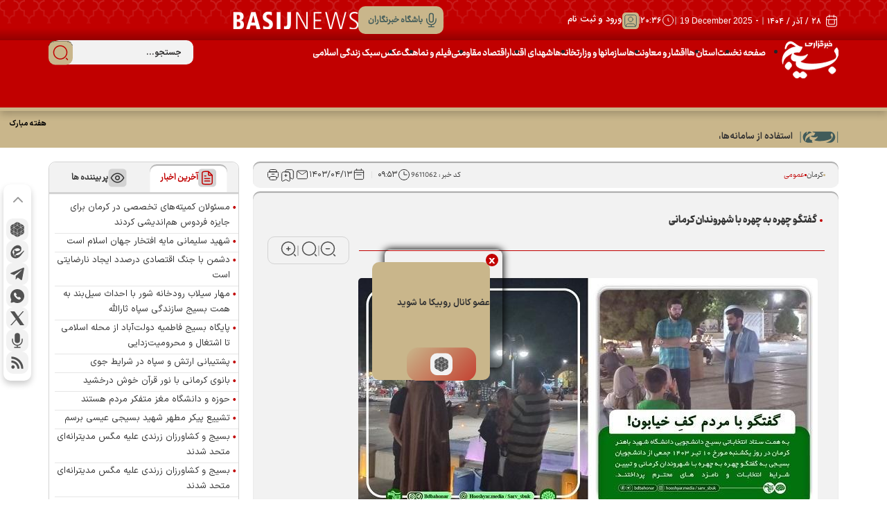

--- FILE ---
content_type: text/html; charset=utf-8
request_url: https://basijnews.ir/fa/news/9611062/%DA%AF%D9%81%D8%AA%DA%AF%D9%88-%DA%86%D9%87%D8%B1%D9%87-%D8%A8%D9%87-%DA%86%D9%87%D8%B1%D9%87-%D8%A8%D8%A7-%D8%B4%D9%87%D8%B1%D9%88%D9%86%D8%AF%D8%A7%D9%86-%DA%A9%D8%B1%D9%85%D8%A7%D9%86%DB%8C
body_size: 158378
content:
<!DOCTYPE html> <html lang="fa-IR"> <head>           	      	     <meta charset="UTF-8">     <meta http-equiv="X-UA-Compatible" content="IE=edge,chrome=1">     <meta name="viewport" content="width=device-width, initial-scale=1">     <meta name="robots" content="index, follow, max-snippet:-1, max-image-preview:large, max-video-preview:-1">                           <link rel="canonical" href="https://basijnews.ir/fa/news/9611062/%DA%AF%D9%81%D8%AA%DA%AF%D9%88-%DA%86%D9%87%D8%B1%D9%87-%D8%A8%D9%87-%DA%86%D9%87%D8%B1%D9%87-%D8%A8%D8%A7-%D8%B4%D9%87%D8%B1%D9%88%D9%86%D8%AF%D8%A7%D9%86-%DA%A9%D8%B1%D9%85%D8%A7%D9%86%DB%8C"/>             <meta name="description" content="">                                       <meta name="google-site-verification" content="6lvwFXAxNLt6wIUIMkPQmW4wOXVY9QPHNIHCn8wi_pA" />       <link rel="shortcut icon" href="/client/themes/fa/main/img/favicon.ico">     <link rel="alternate" type="application/rss+xml" title="RSS FEED" href="/fa/rss/allnews">          <link rel="preload" href="/client/themes/fa/main/css/news_95606.css" as="style">
<link rel="stylesheet" type="text/css" href="/client/themes/fa/main/css/news_95606.css">  	               <script src="/client/themes/fa/main/js/news_95606.js"></script>                 	            <!--IE display-->      <!-- html5 shim and respond.js ie8 support of html5 elements and media queries -->     <!-- warning: respond.js doesn't work if you view the page via file:// -->      <!-- HTML5 shim and Respond.js for IE8 support of HTML5 elements and media queries -->     <!-- WARNING: Respond.js doesn't work if you view the page via file:// -->     <!--[if lt IE 9]>     <script src="https://oss.maxcdn.com/html5shiv/3.7.2/html5shiv.min.js"></script>     <script src="https://oss.maxcdn.com/respond/1.4.2/respond.min.js"></script>     <![endif]-->    	 	 	 	 	<link rel="preload" href="https://basijnews.ir/files/fa/news/1403/4/13/4782631_986.jpg" as="image">  <meta property="og:description" content=""> <meta name="dc.description" content=""> <meta name="twitter:description" content=""> <!-- Google Plus --> <!-- Update your html tag to include the itemscope and itemtype attributes. --> <meta itemprop="name" content="گفتگو چهره به چهره با شهروندان کرمانی"> <meta itemprop="description" content="">  	<meta itemprop="image" content="https://basijnews.ir/files/fa/news/1403/4/13/4782631_986.jpg">  <!-- Open Graph General (Facebook & Pinterest) --> <meta property="og:locale" content="fa_IR"> <meta property="og:type" content="website"> <meta property="og:title" content="گفتگو چهره به چهره با شهروندان کرمانی"> <meta property="og:url" content="https://basijnews.ir/fa/news/9611062/گفتگو-چهره-به-چهره-با-شهروندان-کرمانی"> <meta property="og:description" content=""> <meta property="og:site_name" content="خبرگزاری بسیج">  	<meta property="og:image" content="https://basijnews.ir/files/fa/news/1403/4/13/4782631_986.jpg">  <meta property="og:image:secure_url" content="https://basijnews.ir/files/fa/news/1403/4/13/4782631_986.jpg" /> <meta property="og:image:width" content="400" /> <meta property="og:image:height" content="300" /> <meta property="og:image:alt" content="گفتگو چهره به چهره با شهروندان کرمانی" />   <!-- Twitter --> <meta name="twitter:card" content="summary_large_image"> <meta name="twitter:site" content="خبرگزاری بسیج"> <meta name="twitter:title" content="گفتگو چهره به چهره با شهروندان کرمانی"> <meta name="twitter:creator" content="خبرگزاری بسیج"> <meta name="twitter:description" content=""> <meta name="twitter:url" content="https://basijnews.ir/fa/news/9611062/گفتگو-چهره-به-چهره-با-شهروندان-کرمانی"> <meta name="twitter:player" content="خبرگزاری بسیج">  	<meta name="twitter:image" data-page-subject="true" content="https://basijnews.ir/files/fa/news/1403/4/13/4782631_986.jpg"> 	<meta name="twitter:image:src" content="https://basijnews.ir/files/fa/news/1403/4/13/4782631_986.jpg">  <meta content="560" data-page-subject="true" name="twitter:image:width"> <!-- Width of above image --> <meta content="315" data-page-subject="true" name="twitter:image:height"> <!-- Height of above image --> <!-- Dublin Core Metadata --> <meta name="dc.language" content="fa"> <meta name="dc.source" content="fa"> <meta name="dc.title" lang="fa" content="گفتگو چهره به چهره با شهروندان کرمانی"> <meta name="dc.subject" content="News"> <meta name="dc.type" scheme="DCMIType" content="Text,Image"> <meta name="dc.publisher" content="خبرگزاری بسیج"> <meta name="dc.identifier" content="https://basijnews.ir/fa/news/9611062/گفتگو-چهره-به-چهره-با-شهروندان-کرمانی"> <meta name="dc.creator" content="خبرگزاری بسیج"> <meta name="dc.format" scheme="IMT" content="text/html"> <meta name="dc.coverage" content="World"> <!-- Open Graph Article (Facebook & Pinterest) --> <meta property="article:author" content="خبرگزاری بسیج"> <meta property="article:section" content="کرمان"> <meta property="article:cat_name" content=""> <meta property="article:tag" content=""> <meta property="article:published_time" content="۱۴۰۳/۰۴/۱۳ - ۰۹:۵۳"> <meta property="article:modified_time" content="۰/۰۰/۰۰ - ۰۰:۰۰"> <meta property="article:expiration_time" content="">   <meta name="thumbnail" itemprop="thumbnailUrl" content="https://basijnews.ir/files/fa/news/1403/4/13/4782631_986.jpg"> <meta name="instant-view-options" content="read-more">     <script  type="application/ld+json">
{
    "@context": "https:\/\/schema.org",
    "@type": "NewsArticle",
    "headLine": "\u06af\u0641\u062a\u06af\u0648 \u0686\u0647\u0631\u0647 \u0628\u0647 \u0686\u0647\u0631\u0647 \u0628\u0627 \u0634\u0647\u0631\u0648\u0646\u062f\u0627\u0646 \u06a9\u0631\u0645\u0627\u0646\u06cc",
    "articleBody": "\u0628\u0647 \u06af\u0632\u0627\u0631\u0634 \u062e\u0628\u0631\u06af\u0632\u0627\u0631\u06cc \u0628\u0633\u06cc\u062c\u060c \u0628\u0647 \u0647\u0645\u062a \u0633\u062a\u0627\u062f \u0627\u0646\u062a\u062e\u0627\u0628\u0627\u062a\u06cc \u0628\u0633\u06cc\u062c \u062f\u0627\u0646\u0634\u062c\u0648\u06cc\u06cc \u062f\u0627\u0646\u0634\u06af\u0627\u0647 \u0634\u0647\u06cc\u062f \u0628\u0627\u0647\u0646\u0631 \u06a9\u0631\u0645\u0627\u0646\u060c \u0628\u0647 \u0645\u0646\u0638\u0648\u0631 \u0628\u0627\u0644\u0627 \u0628\u0631\u062f\u0646 \u0645\u0634\u0627\u0631\u06a9\u062a \u0645\u0631\u062f\u0645 \u062f\u0631 \u0627\u0646\u062a\u062e\u0627\u0628\u0627\u062a \u0631\u06cc\u0627\u0633\u062a \u062c\u0645\u0647\u0648\u0631\u06cc\u060c \u062c\u0645\u0639\u06cc \u0627\u0632 \u062f\u0627\u0646\u0634\u062c\u0648\u06cc\u0627\u0646 \u0628\u0633\u06cc\u062c\u06cc \u0628\u0647 \u06af\u0641\u062a\u06af\u0648 \u0686\u0647\u0631\u0647 \u0628\u0647 \u0686\u0647\u0631\u0647 \u0628\u0627 \u0634\u0647\u0631\u0648\u0646\u062f\u0627\u0646 \u06a9\u0631\u0645\u0627\u0646\u06cc \u0648 \u062a\u0628\u06cc\u06cc\u0646 \u0634\u0631\u0627\u06cc\u0637 \u0627\u0646\u062a\u062e\u0627\u0628\u0627\u062a \u0648 \u0646\u0627\u0645\u0632\u062f\u200c\u0647\u0627\u06cc \u0645\u062d\u062a\u0631\u0645 \u067e\u0631\u062f\u0627\u062e\u062a\u0646\u062f.",
    "author": {
        "@context": "https:\/\/schema.org",
        "@type": "Organization",
        "name": "\u062e\u0628\u0631\u06af\u0632\u0627\u0631\u06cc \u0628\u0633\u06cc\u062c",
        "description": "basijnews.ir",
        "logo": {
            "@context": "https:\/\/schema.org",
            "@type": "ImageObject",
            "name": "logo",
            "url": "https:\/\/basijnews.ir\/client\/themes\/fa\/main\/img\/logo.png"
        },
        "url": "https:\/\/basijnews.ir",
        "address": "\u062a\u0647\u0631\u0627\u0646 - \u0628\u0632\u0631\u06af\u0631\u0627\u0647 \u0627\u0641\u0633\u0631\u06cc\u0647 \u0646\u0628\u0634 \u062e\u06cc\u0627\u0628\u0627\u0646 \u0631\u062d\u06cc\u0645\u06cc - \u062c\u0646\u0628 \u0633\u0627\u0632\u0645\u0627\u0646 \u0628\u0633\u06cc\u062c \u0645\u0633\u062a\u0636\u0639\u0641\u06cc\u0646",
        "email": "amirr177@gmail.com",
        "founder": {
            "@context": "https:\/\/schema.org",
            "@type": "Person",
            "name": "\u0645\u0639\u0627\u0648\u0646\u062a \u0631\u0648\u0627\u0628\u0637 \u0639\u0645\u0648\u0645\u06cc \u0633\u0627\u0632\u0645\u0627\u0646 \u0628\u0633\u06cc\u062c"
        },
        "foundingDate": "2008-04-02T00:00:00+04:30",
        "legalName": "\u062e\u0628\u0631\u06af\u0632\u0627\u0631\u06cc \u0628\u0633\u06cc\u062c",
        "telephone": "+9802133239744",
        "faxNumber": "02133239744",
        "sameAs": [
            "",
            ""
        ]
    },
    "publisher": {
        "@context": "https:\/\/schema.org",
        "@type": "Organization",
        "name": "\u062e\u0628\u0631\u06af\u0632\u0627\u0631\u06cc \u0628\u0633\u06cc\u062c",
        "description": "basijnews.ir",
        "logo": {
            "@context": "https:\/\/schema.org",
            "@type": "ImageObject",
            "name": "logo",
            "url": "https:\/\/basijnews.ir\/client\/themes\/fa\/main\/img\/logo.png"
        },
        "url": "https:\/\/basijnews.ir",
        "address": "\u062a\u0647\u0631\u0627\u0646 - \u0628\u0632\u0631\u06af\u0631\u0627\u0647 \u0627\u0641\u0633\u0631\u06cc\u0647 \u0646\u0628\u0634 \u062e\u06cc\u0627\u0628\u0627\u0646 \u0631\u062d\u06cc\u0645\u06cc - \u062c\u0646\u0628 \u0633\u0627\u0632\u0645\u0627\u0646 \u0628\u0633\u06cc\u062c \u0645\u0633\u062a\u0636\u0639\u0641\u06cc\u0646",
        "email": "amirr177@gmail.com",
        "founder": {
            "@context": "https:\/\/schema.org",
            "@type": "Person",
            "name": "\u0645\u0639\u0627\u0648\u0646\u062a \u0631\u0648\u0627\u0628\u0637 \u0639\u0645\u0648\u0645\u06cc \u0633\u0627\u0632\u0645\u0627\u0646 \u0628\u0633\u06cc\u062c"
        },
        "foundingDate": "2008-04-02T00:00:00+04:30",
        "legalName": "\u062e\u0628\u0631\u06af\u0632\u0627\u0631\u06cc \u0628\u0633\u06cc\u062c",
        "telephone": "+9802133239744",
        "faxNumber": "02133239744",
        "sameAs": [
            "",
            ""
        ]
    },
    "datePublished": "2024-07-03T09:53:23+03:30",
    "dateModified": "2024-07-03T09:53:23+03:30",
    "image": [
        {
            "@type": "ImageObject",
            "name": "\u06af\u0641\u062a\u06af\u0648 \u0686\u0647\u0631\u0647 \u0628\u0647 \u0686\u0647\u0631\u0647 \u0628\u0627 \u0634\u0647\u0631\u0648\u0646\u062f\u0627\u0646 \u06a9\u0631\u0645\u0627\u0646\u06cc",
            "description": "\u06af\u0641\u062a\u06af\u0648 \u0686\u0647\u0631\u0647 \u0628\u0647 \u0686\u0647\u0631\u0647 \u0628\u0627 \u0634\u0647\u0631\u0648\u0646\u062f\u0627\u0646 \u06a9\u0631\u0645\u0627\u0646\u06cc",
            "url": "https:\/\/basijnews.ir\/files\/fa\/news\/1403\/4\/13\/4782631_986.jpg"
        }
    ],
    "keywords": "\u06af\u0641\u062a\u06af\u0648,\u0686\u0647\u0631\u0647,\u0628\u0647,\u0686\u0647\u0631\u0647,\u0628\u0627,\u0634\u0647\u0631\u0648\u0646\u062f\u0627\u0646,\u06a9\u0631\u0645\u0627\u0646\u06cc",
    "mainEntityOfPage": {
        "@context": "https:\/\/schema.org",
        "@type": "WebPage",
        "breadcrumb": {
            "@context": "https:\/\/schema.org",
            "@type": "BreadcrumbList",
            "itemListElement": [
                {
                    "@type": "ListItem",
                    "position": 1,
                    "item": {
                        "@id": "https:\/\/basijnews.ir\/fa\/kerman",
                        "name": "\u06a9\u0631\u0645\u0627\u0646"
                    }
                },
                {
                    "@type": "ListItem",
                    "position": 2,
                    "item": {
                        "@id": "https:\/\/basijnews.ir\/fa\/kerman\/23",
                        "name": "\u0639\u0645\u0648\u0645\u06cc"
                    }
                }
            ]
        },
        "url": "https:\/\/basijnews.ir\/fa\/news\/9611062\/\u06af\u0641\u062a\u06af\u0648-\u0686\u0647\u0631\u0647-\u0628\u0647-\u0686\u0647\u0631\u0647-\u0628\u0627-\u0634\u0647\u0631\u0648\u0646\u062f\u0627\u0646-\u06a9\u0631\u0645\u0627\u0646\u06cc"
    }
}
</script> 	<title>گفتگو چهره به چهره با شهروندان کرمانی</title> </head>  <body id="news" onload="">  <div class="container-fluid p-0">     <header class="main_head">         <div class="d-none d-lg-block">             <div class="home">     <div class="container container_top">         <div class="row_top_header">             <div class="home_right">                 <div class="tarikh">                     <svg class="date" width="20" height="20" viewbox="0 0 20 20" fill="none"                          xmlns="http://www.w3.org/2000/svg">                         <path d="M6.28834 14.9092L6.51534 14.4637L6.28834 14.9092ZM5.92416 14.545L6.36966 14.318H6.36966L5.92416 14.545ZM14.0758 14.545L14.5213 14.772L14.0758 14.545ZM13.7117 14.9092L13.4847 14.4637H13.4847L13.7117 14.9092ZM4.32003 17.97L4.54703 17.5245L4.32003 17.97ZM2.86331 16.5133L3.30881 16.2863L2.86331 16.5133ZM17.1367 16.5133L16.6912 16.2863L17.1367 16.5133ZM15.68 17.97L15.453 17.5245L15.68 17.97ZM15.68 3.69664L15.453 4.14215L15.68 3.69664ZM17.1367 5.15336L16.6912 5.38036L17.1367 5.15336ZM4.32003 3.69664L4.54703 4.14215L4.32003 3.69664ZM2.86331 5.15336L3.30881 5.38036L2.86331 5.15336ZM2.5 7.83333C2.22386 7.83333 2 8.05719 2 8.33333C2 8.60948 2.22386 8.83333 2.5 8.83333V7.83333ZM17.5 8.83333C17.7761 8.83333 18 8.60948 18 8.33333C18 8.05719 17.7761 7.83333 17.5 7.83333V8.83333ZM6.16667 5C6.16667 5.27614 6.39052 5.5 6.66667 5.5C6.94281 5.5 7.16667 5.27614 7.16667 5H6.16667ZM7.16667 1.66667C7.16667 1.39052 6.94281 1.16667 6.66667 1.16667C6.39052 1.16667 6.16667 1.39052 6.16667 1.66667H7.16667ZM12.8333 5C12.8333 5.27614 13.0572 5.5 13.3333 5.5C13.6095 5.5 13.8333 5.27614 13.8333 5H12.8333ZM13.8333 1.66667C13.8333 1.39052 13.6095 1.16667 13.3333 1.16667C13.0572 1.16667 12.8333 1.39052 12.8333 1.66667H13.8333ZM13.6667 8.33333V13.6667H14.6667V8.33333H13.6667ZM12.8333 14.5H7.16667V15.5H12.8333V14.5ZM6.33333 13.6667V8.33333H5.33333V13.6667H6.33333ZM7.16667 14.5C6.92506 14.5 6.77393 14.4996 6.66005 14.4903C6.55201 14.4815 6.52223 14.4672 6.51534 14.4637L6.06135 15.3547C6.23271 15.442 6.40874 15.4731 6.57862 15.487C6.74266 15.5004 6.94156 15.5 7.16667 15.5V14.5ZM5.33333 13.6667C5.33333 13.8918 5.33294 14.0907 5.34635 14.2547C5.36023 14.4246 5.39134 14.6006 5.47866 14.772L6.36966 14.318C6.36615 14.3111 6.35185 14.2813 6.34303 14.1733C6.33372 14.0594 6.33333 13.9083 6.33333 13.6667H5.33333ZM6.51534 14.4637C6.45262 14.4317 6.40162 14.3807 6.36966 14.318L5.47866 14.772C5.60649 15.0229 5.81046 15.2268 6.06135 15.3547L6.51534 14.4637ZM13.6667 13.6667C13.6667 13.9083 13.6663 14.0594 13.657 14.1733C13.6481 14.2813 13.6338 14.3111 13.6303 14.318L14.5213 14.772C14.6087 14.6006 14.6398 14.4246 14.6537 14.2547C14.6671 14.0907 14.6667 13.8918 14.6667 13.6667H13.6667ZM12.8333 15.5C13.0584 15.5 13.2573 15.5004 13.4214 15.487C13.5913 15.4731 13.7673 15.442 13.9387 15.3547L13.4847 14.4637C13.4778 14.4672 13.448 14.4815 13.3399 14.4903C13.2261 14.4996 13.0749 14.5 12.8333 14.5V15.5ZM13.6303 14.318C13.5984 14.3807 13.5474 14.4317 13.4847 14.4637L13.9387 15.3547C14.1895 15.2268 14.3935 15.0229 14.5213 14.772L13.6303 14.318ZM7.83333 3.83333H12.1667V2.83333H7.83333V3.83333ZM17 8.66667V13H18V8.66667H17ZM12.1667 17.8333H7.83333V18.8333H12.1667V17.8333ZM3 13V8.66667H2V13H3ZM7.83333 17.8333C6.89166 17.8333 6.21548 17.8329 5.68472 17.7896C5.1598 17.7467 4.82131 17.6643 4.54703 17.5245L4.09304 18.4155C4.53179 18.6391 5.01653 18.7383 5.60329 18.7863C6.18421 18.8337 6.90816 18.8333 7.83333 18.8333V17.8333ZM2 13C2 13.9252 1.99961 14.6491 2.04707 15.23C2.09501 15.8168 2.19425 16.3015 2.41781 16.7403L3.30881 16.2863C3.16906 16.012 3.08664 15.6735 3.04375 15.1486C3.00039 14.6179 3 13.9417 3 13H2ZM4.54703 17.5245C4.0139 17.2529 3.58046 16.8194 3.30881 16.2863L2.41781 16.7403C2.78532 17.4616 3.37175 18.048 4.09304 18.4155L4.54703 17.5245ZM17 13C17 13.9417 16.9996 14.6179 16.9562 15.1486C16.9134 15.6735 16.8309 16.012 16.6912 16.2863L17.5822 16.7403C17.8057 16.3015 17.905 15.8168 17.9529 15.23C18.0004 14.6491 18 13.9252 18 13H17ZM12.1667 18.8333C13.0918 18.8333 13.8158 18.8337 14.3967 18.7863C14.9835 18.7383 15.4682 18.6391 15.907 18.4155L15.453 17.5245C15.1787 17.6643 14.8402 17.7467 14.3153 17.7896C13.7845 17.8329 13.1083 17.8333 12.1667 17.8333V18.8333ZM16.6912 16.2863C16.4195 16.8194 15.9861 17.2529 15.453 17.5245L15.907 18.4155C16.6283 18.048 17.2147 17.4616 17.5822 16.7403L16.6912 16.2863ZM12.1667 3.83333C13.1083 3.83333 13.7845 3.83372 14.3153 3.87709C14.8402 3.91997 15.1787 4.00239 15.453 4.14215L15.907 3.25114C15.4682 3.02758 14.9835 2.92835 14.3967 2.88041C13.8158 2.83294 13.0918 2.83333 12.1667 2.83333V3.83333ZM18 8.66667C18 7.7415 18.0004 7.01755 17.9529 6.43662C17.905 5.84986 17.8057 5.36512 17.5822 4.92637L16.6912 5.38036C16.8309 5.65465 16.9134 5.99314 16.9562 6.51806C16.9996 7.04881 17 7.725 17 8.66667H18ZM15.453 4.14215C15.9861 4.41379 16.4195 4.84723 16.6912 5.38036L17.5822 4.92637C17.2147 4.20508 16.6283 3.61866 15.907 3.25114L15.453 4.14215ZM7.83333 2.83333C6.90816 2.83333 6.18421 2.83294 5.60329 2.88041C5.01653 2.92835 4.53179 3.02758 4.09304 3.25114L4.54703 4.14215C4.82131 4.00239 5.1598 3.91997 5.68472 3.87709C6.21548 3.83372 6.89166 3.83333 7.83333 3.83333V2.83333ZM3 8.66667C3 7.72499 3.00039 7.04881 3.04375 6.51805C3.08664 5.99314 3.16906 5.65465 3.30881 5.38036L2.41781 4.92637C2.19425 5.36512 2.09501 5.84986 2.04707 6.43662C1.99961 7.01755 2 7.7415 2 8.66667H3ZM4.09304 3.25114C3.37175 3.61866 2.78532 4.20508 2.41781 4.92637L3.30881 5.38036C3.58046 4.84723 4.0139 4.41379 4.54703 4.14215L4.09304 3.25114ZM2.5 8.83333H17.5V7.83333H2.5V8.83333ZM7.16667 5V1.66667H6.16667V5H7.16667ZM13.8333 5V1.66667H12.8333V5H13.8333Z"                               fill="white"/>                     </svg>                     <span>۲۸ / آذر / ۱۴۰۴</span>                     <svg width="2" height="12" viewbox="0 0 2 12" fill="none" xmlns="http://www.w3.org/2000/svg">                         <path d="M1 0.8479V11.1521" stroke="#CCCCCC" stroke-linecap="round"/>                     </svg>                      <span> - <span dir="ltr" style="font-family: arial">19 December 2025</span></span>                     <svg width="2" height="12" viewbox="0 0 2 12" fill="none" xmlns="http://www.w3.org/2000/svg">                         <path d="M1 0.8479V11.1521" stroke="#CCCCCC" stroke-linecap="round"/>                     </svg>                  </div>                  <div class="time_top">                     <svg class="overwatch" width="20" height="20" viewbox="0 0 20 20" fill="none"                          xmlns="http://www.w3.org/2000/svg">                         <path d="M10 7.5V10.8333L11.4433 11.6667M17.574 10.3289C17.574 14.471 14.2161 17.8289 10.074 17.8289C5.93184 17.8289 2.57397 14.471 2.57397 10.3289C2.57397 6.18672 5.93184 2.82886 10.074 2.82886C14.2161 2.82886 17.574 6.18672 17.574 10.3289Z"                               stroke="white" stroke-linecap="round"/>                     </svg>                      <span class="header-top__time">                             20:36                         </span>                 </div>                 <svg width="2" height="12" viewbox="0 0 2 12" fill="none" xmlns="http://www.w3.org/2000/svg">                     <path d="M1 0.8479V11.1521" stroke="#CCCCCC" stroke-linecap="round"/>                 </svg>                 <a href="/fa/login" class="btn_top_a">                     <button class="btn_login">                         <div class="icon">                             <svg width="24" height="24" viewbox="0 0 24 24" fill="none" xmlns="http://www.w3.org/2000/svg">                                 <rect width="24" height="24" rx="5" fill="#C9B68B"/>                                 <path d="M5.33331 20.1812C5.83546 20.3333 6.5137 20.3333 7.66663 20.3333H16.3333C17.4862 20.3333 18.1645 20.3333 18.6666 20.1812M5.33331 20.1812C5.22564 20.1486 5.12607 20.109 5.03165 20.0608C4.56124 19.8212 4.17879 19.4387 3.93911 18.9683C3.66663 18.4335 3.66663 17.7335 3.66663 16.3333V7.66667C3.66663 6.26653 3.66663 5.56647 3.93911 5.03169C4.17879 4.56128 4.56124 4.17883 5.03165 3.93915C5.56643 3.66667 6.26649 3.66667 7.66663 3.66667H16.3333C17.7334 3.66667 18.4335 3.66667 18.9683 3.93915C19.4387 4.17883 19.8211 4.56128 20.0608 5.03169C20.3333 5.56647 20.3333 6.26653 20.3333 7.66667V16.3333C20.3333 17.7335 20.3333 18.4335 20.0608 18.9683C19.8211 19.4387 19.4387 19.8212 18.9683 20.0608C18.8738 20.109 18.7743 20.1486 18.6666 20.1812M5.33331 20.1812C5.33359 19.5068 5.33763 19.1499 5.39734 18.8497C5.66036 17.5274 6.69402 16.4937 8.01633 16.2307C8.33832 16.1667 8.72553 16.1667 9.49996 16.1667H14.5C15.2744 16.1667 15.6616 16.1667 15.9836 16.2307C17.3059 16.4937 18.3396 17.5274 18.6026 18.8497C18.6623 19.1499 18.6663 19.5068 18.6666 20.1812M15.3333 9.91667C15.3333 11.7576 13.8409 13.25 12 13.25C10.159 13.25 8.66663 11.7576 8.66663 9.91667C8.66663 8.07572 10.159 6.58333 12 6.58333C13.8409 6.58333 15.3333 8.07572 15.3333 9.91667Z" stroke="#415B5A" stroke-linecap="round" stroke-linejoin="round"/>                             </svg>                         </div>                         <div class="text">                       ورود و ثبت نام                         </div>                     </button>                 </a>             </div>             <div class="home_left">                     <a href="/fa/bjc" title="باشگاه خبرنگاران" class="btn_top_a">                         <button class="btn_top">                         <div class="icon">                             <svg width="25" height="24" viewbox="0 0 25 24" fill="none" xmlns="http://www.w3.org/2000/svg">                                 <path d="M19.9095 10V12C19.9095 15.866 16.7755 19 12.9095 19M5.90955 10V12C5.90955 15.866 9.04355 19 12.9095 19M12.9095 19V22M8.90955 22H16.9095M12.9095 15C11.2527 15 9.90955 13.6569 9.90955 12V5C9.90955 3.34315 11.2527 2 12.9095 2C14.5664 2 15.9095 3.34315 15.9095 5V12C15.9095 13.6569 14.5664 15 12.9095 15Z"                                       stroke="#415B5A" stroke-width="1.5" stroke-linecap="round" stroke-linejoin="round"/>                             </svg>                         </div>                         <div class="text">                       باشگاه خبرنگاران                         </div>                         </button>                     </a>                  <div class="logo_left_head">                     <a href="/" aria-label="link logo" title="بسیج نیوز" class="logoLeft_footer"                        style="background: url('https://basijnews.ir/client/themes/fa/main/img/logoLeft.png') no-repeat;">                     </a>                 </div>             </div>         </div>      </div>  </div> <div class="desktop">      <div class="container p-0 align-content-center">          <div class="row m-0 g-0">             <div class="col-lg-1 col-xl-1 col_main_logo">                 <div class="position-relative logoCol">                     <a href="/" class="logo-top" aria-label="logo" title="بسیج نیوز"                        style="background: url('https://basijnews.ir/client/themes/fa/main/img/logo.png') no-repeat;"></a>                 </div>             </div>             <div class="col-lg-11 col-xl-11 leftHeaderCOL">                 <div class="content-header row g-0">                     <ul class="menu navbar_contents col-md-9 col-lg-10" id="show">                                         <li class="nav_link">             <a href="/" title="صفحه نخست"                target="_blank"><span>صفحه نخست</span></a>                 <ul class="submenu_items_desktop">                         <li class="submenu_item">                             <a href="/fa/allnews"                                title="کل اخبار"                                class="submenu_link">                                 کل اخبار                             </a>                         </li>                 </ul>         </li>                                                                                                  <li class="nav_link" style="position: relative">                 <a href="/fa/ostanha" title="استان ها"                    target="_blank"><span>استان ها</span></a>                                                               <ul class="header_submenu provinces_submenu">                                                                                                                                                                                                                                                                                                                                                                                                                                                                                                                                                                                                                                                                                                                                                                                                                                                                                                                                                                                                                                                                                                                                                                                                                                                                                                                                                                                                                                                                                                                                                                                                                                                                                                                                                                                                                                                                                                                                                                                                                                                                                                                                                                                                                                                                                                                  <ul class="submenu_list provinces_list list-unstyled p-0 mb-0">                      <li id="province_2">                 <svg class="caret_left_svg" width="5" height="9" viewbox="0 0 5 9" fill="none"                      xmlns="http://www.w3.org/2000/svg">                     <path d="M4 7.6L1.28333 4.88333C0.9625 4.5625 0.9625 4.0375 1.28333 3.71667L4 1"                           stroke="var(--secondary_color)" stroke-width="1.5"                           stroke-miterlimit="10" stroke-linecap="round"                           stroke-linejoin="round"/>                 </svg>                 <a href="/fa/azarbayejan-sharghi">آذربایجان شرقی</a>             </li>                      <li id="province_3">                 <svg class="caret_left_svg" width="5" height="9" viewbox="0 0 5 9" fill="none"                      xmlns="http://www.w3.org/2000/svg">                     <path d="M4 7.6L1.28333 4.88333C0.9625 4.5625 0.9625 4.0375 1.28333 3.71667L4 1"                           stroke="var(--secondary_color)" stroke-width="1.5"                           stroke-miterlimit="10" stroke-linecap="round"                           stroke-linejoin="round"/>                 </svg>                 <a href="/fa/azarbayejan_gharbi">آذربایجان غربی</a>             </li>                      <li id="province_4">                 <svg class="caret_left_svg" width="5" height="9" viewbox="0 0 5 9" fill="none"                      xmlns="http://www.w3.org/2000/svg">                     <path d="M4 7.6L1.28333 4.88333C0.9625 4.5625 0.9625 4.0375 1.28333 3.71667L4 1"                           stroke="var(--secondary_color)" stroke-width="1.5"                           stroke-miterlimit="10" stroke-linecap="round"                           stroke-linejoin="round"/>                 </svg>                 <a href="/fa/ardebil">اردبیل</a>             </li>                      <li id="province_5">                 <svg class="caret_left_svg" width="5" height="9" viewbox="0 0 5 9" fill="none"                      xmlns="http://www.w3.org/2000/svg">                     <path d="M4 7.6L1.28333 4.88333C0.9625 4.5625 0.9625 4.0375 1.28333 3.71667L4 1"                           stroke="var(--secondary_color)" stroke-width="1.5"                           stroke-miterlimit="10" stroke-linecap="round"                           stroke-linejoin="round"/>                 </svg>                 <a href="/fa/isfahan">اصفهان</a>             </li>                      <li id="province_6">                 <svg class="caret_left_svg" width="5" height="9" viewbox="0 0 5 9" fill="none"                      xmlns="http://www.w3.org/2000/svg">                     <path d="M4 7.6L1.28333 4.88333C0.9625 4.5625 0.9625 4.0375 1.28333 3.71667L4 1"                           stroke="var(--secondary_color)" stroke-width="1.5"                           stroke-miterlimit="10" stroke-linecap="round"                           stroke-linejoin="round"/>                 </svg>                 <a href="/fa/alborz">البرز</a>             </li>                      <li id="province_7">                 <svg class="caret_left_svg" width="5" height="9" viewbox="0 0 5 9" fill="none"                      xmlns="http://www.w3.org/2000/svg">                     <path d="M4 7.6L1.28333 4.88333C0.9625 4.5625 0.9625 4.0375 1.28333 3.71667L4 1"                           stroke="var(--secondary_color)" stroke-width="1.5"                           stroke-miterlimit="10" stroke-linecap="round"                           stroke-linejoin="round"/>                 </svg>                 <a href="/fa/ilam">ایلام</a>             </li>                      <li id="province_8">                 <svg class="caret_left_svg" width="5" height="9" viewbox="0 0 5 9" fill="none"                      xmlns="http://www.w3.org/2000/svg">                     <path d="M4 7.6L1.28333 4.88333C0.9625 4.5625 0.9625 4.0375 1.28333 3.71667L4 1"                           stroke="var(--secondary_color)" stroke-width="1.5"                           stroke-miterlimit="10" stroke-linecap="round"                           stroke-linejoin="round"/>                 </svg>                 <a href="/fa/boushehr">بوشهر</a>             </li>                      <li id="province_9">                 <svg class="caret_left_svg" width="5" height="9" viewbox="0 0 5 9" fill="none"                      xmlns="http://www.w3.org/2000/svg">                     <path d="M4 7.6L1.28333 4.88333C0.9625 4.5625 0.9625 4.0375 1.28333 3.71667L4 1"                           stroke="var(--secondary_color)" stroke-width="1.5"                           stroke-miterlimit="10" stroke-linecap="round"                           stroke-linejoin="round"/>                 </svg>                 <a href="/fa/tehran">تهران</a>             </li>                      <li id="province_74">                 <svg class="caret_left_svg" width="5" height="9" viewbox="0 0 5 9" fill="none"                      xmlns="http://www.w3.org/2000/svg">                     <path d="M4 7.6L1.28333 4.88333C0.9625 4.5625 0.9625 4.0375 1.28333 3.71667L4 1"                           stroke="var(--secondary_color)" stroke-width="1.5"                           stroke-miterlimit="10" stroke-linecap="round"                           stroke-linejoin="round"/>                 </svg>                 <a href="/fa/tehran-city">تهران بزرگ</a>             </li>                      <li id="province_11">                 <svg class="caret_left_svg" width="5" height="9" viewbox="0 0 5 9" fill="none"                      xmlns="http://www.w3.org/2000/svg">                     <path d="M4 7.6L1.28333 4.88333C0.9625 4.5625 0.9625 4.0375 1.28333 3.71667L4 1"                           stroke="var(--secondary_color)" stroke-width="1.5"                           stroke-miterlimit="10" stroke-linecap="round"                           stroke-linejoin="round"/>                 </svg>                 <a href="/fa/chaharmahal_bakhtiyari">چهارمحال و بختیاری</a>             </li>                      <li id="province_12">                 <svg class="caret_left_svg" width="5" height="9" viewbox="0 0 5 9" fill="none"                      xmlns="http://www.w3.org/2000/svg">                     <path d="M4 7.6L1.28333 4.88333C0.9625 4.5625 0.9625 4.0375 1.28333 3.71667L4 1"                           stroke="var(--secondary_color)" stroke-width="1.5"                           stroke-miterlimit="10" stroke-linecap="round"                           stroke-linejoin="round"/>                 </svg>                 <a href="/fa/khorasan-jonubi">خراسان جنوبی</a>             </li>                      <li id="province_13">                 <svg class="caret_left_svg" width="5" height="9" viewbox="0 0 5 9" fill="none"                      xmlns="http://www.w3.org/2000/svg">                     <path d="M4 7.6L1.28333 4.88333C0.9625 4.5625 0.9625 4.0375 1.28333 3.71667L4 1"                           stroke="var(--secondary_color)" stroke-width="1.5"                           stroke-miterlimit="10" stroke-linecap="round"                           stroke-linejoin="round"/>                 </svg>                 <a href="/fa/khorasan_razavi">خراسان رضوی</a>             </li>                      <li id="province_14">                 <svg class="caret_left_svg" width="5" height="9" viewbox="0 0 5 9" fill="none"                      xmlns="http://www.w3.org/2000/svg">                     <path d="M4 7.6L1.28333 4.88333C0.9625 4.5625 0.9625 4.0375 1.28333 3.71667L4 1"                           stroke="var(--secondary_color)" stroke-width="1.5"                           stroke-miterlimit="10" stroke-linecap="round"                           stroke-linejoin="round"/>                 </svg>                 <a href="/fa/khorasan_shomali">خراسان شمالی</a>             </li>                      <li id="province_15">                 <svg class="caret_left_svg" width="5" height="9" viewbox="0 0 5 9" fill="none"                      xmlns="http://www.w3.org/2000/svg">                     <path d="M4 7.6L1.28333 4.88333C0.9625 4.5625 0.9625 4.0375 1.28333 3.71667L4 1"                           stroke="var(--secondary_color)" stroke-width="1.5"                           stroke-miterlimit="10" stroke-linecap="round"                           stroke-linejoin="round"/>                 </svg>                 <a href="/fa/khuzestan">خوزستان</a>             </li>                      <li id="province_16">                 <svg class="caret_left_svg" width="5" height="9" viewbox="0 0 5 9" fill="none"                      xmlns="http://www.w3.org/2000/svg">                     <path d="M4 7.6L1.28333 4.88333C0.9625 4.5625 0.9625 4.0375 1.28333 3.71667L4 1"                           stroke="var(--secondary_color)" stroke-width="1.5"                           stroke-miterlimit="10" stroke-linecap="round"                           stroke-linejoin="round"/>                 </svg>                 <a href="/fa/zanjan">زنجان</a>             </li>                      <li id="province_17">                 <svg class="caret_left_svg" width="5" height="9" viewbox="0 0 5 9" fill="none"                      xmlns="http://www.w3.org/2000/svg">                     <path d="M4 7.6L1.28333 4.88333C0.9625 4.5625 0.9625 4.0375 1.28333 3.71667L4 1"                           stroke="var(--secondary_color)" stroke-width="1.5"                           stroke-miterlimit="10" stroke-linecap="round"                           stroke-linejoin="round"/>                 </svg>                 <a href="/fa/semnan">سمنان</a>             </li>                      <li id="province_18">                 <svg class="caret_left_svg" width="5" height="9" viewbox="0 0 5 9" fill="none"                      xmlns="http://www.w3.org/2000/svg">                     <path d="M4 7.6L1.28333 4.88333C0.9625 4.5625 0.9625 4.0375 1.28333 3.71667L4 1"                           stroke="var(--secondary_color)" stroke-width="1.5"                           stroke-miterlimit="10" stroke-linecap="round"                           stroke-linejoin="round"/>                 </svg>                 <a href="/fa/sistan_baloochestan">سیستان و بلوچستان</a>             </li>                      <li id="province_19">                 <svg class="caret_left_svg" width="5" height="9" viewbox="0 0 5 9" fill="none"                      xmlns="http://www.w3.org/2000/svg">                     <path d="M4 7.6L1.28333 4.88333C0.9625 4.5625 0.9625 4.0375 1.28333 3.71667L4 1"                           stroke="var(--secondary_color)" stroke-width="1.5"                           stroke-miterlimit="10" stroke-linecap="round"                           stroke-linejoin="round"/>                 </svg>                 <a href="/fa/fars">فارس</a>             </li>                      <li id="province_20">                 <svg class="caret_left_svg" width="5" height="9" viewbox="0 0 5 9" fill="none"                      xmlns="http://www.w3.org/2000/svg">                     <path d="M4 7.6L1.28333 4.88333C0.9625 4.5625 0.9625 4.0375 1.28333 3.71667L4 1"                           stroke="var(--secondary_color)" stroke-width="1.5"                           stroke-miterlimit="10" stroke-linecap="round"                           stroke-linejoin="round"/>                 </svg>                 <a href="/fa/qazvin">قزوین</a>             </li>                      <li id="province_21">                 <svg class="caret_left_svg" width="5" height="9" viewbox="0 0 5 9" fill="none"                      xmlns="http://www.w3.org/2000/svg">                     <path d="M4 7.6L1.28333 4.88333C0.9625 4.5625 0.9625 4.0375 1.28333 3.71667L4 1"                           stroke="var(--secondary_color)" stroke-width="1.5"                           stroke-miterlimit="10" stroke-linecap="round"                           stroke-linejoin="round"/>                 </svg>                 <a href="/fa/qom">قم</a>             </li>                      <li id="province_22">                 <svg class="caret_left_svg" width="5" height="9" viewbox="0 0 5 9" fill="none"                      xmlns="http://www.w3.org/2000/svg">                     <path d="M4 7.6L1.28333 4.88333C0.9625 4.5625 0.9625 4.0375 1.28333 3.71667L4 1"                           stroke="var(--secondary_color)" stroke-width="1.5"                           stroke-miterlimit="10" stroke-linecap="round"                           stroke-linejoin="round"/>                 </svg>                 <a href="/fa/kordestan">کردستان</a>             </li>                      <li id="province_23">                 <svg class="caret_left_svg" width="5" height="9" viewbox="0 0 5 9" fill="none"                      xmlns="http://www.w3.org/2000/svg">                     <path d="M4 7.6L1.28333 4.88333C0.9625 4.5625 0.9625 4.0375 1.28333 3.71667L4 1"                           stroke="var(--secondary_color)" stroke-width="1.5"                           stroke-miterlimit="10" stroke-linecap="round"                           stroke-linejoin="round"/>                 </svg>                 <a href="/fa/kerman">کرمان</a>             </li>                      <li id="province_24">                 <svg class="caret_left_svg" width="5" height="9" viewbox="0 0 5 9" fill="none"                      xmlns="http://www.w3.org/2000/svg">                     <path d="M4 7.6L1.28333 4.88333C0.9625 4.5625 0.9625 4.0375 1.28333 3.71667L4 1"                           stroke="var(--secondary_color)" stroke-width="1.5"                           stroke-miterlimit="10" stroke-linecap="round"                           stroke-linejoin="round"/>                 </svg>                 <a href="/fa/kermanshah">کرمانشاه</a>             </li>                      <li id="province_25">                 <svg class="caret_left_svg" width="5" height="9" viewbox="0 0 5 9" fill="none"                      xmlns="http://www.w3.org/2000/svg">                     <path d="M4 7.6L1.28333 4.88333C0.9625 4.5625 0.9625 4.0375 1.28333 3.71667L4 1"                           stroke="var(--secondary_color)" stroke-width="1.5"                           stroke-miterlimit="10" stroke-linecap="round"                           stroke-linejoin="round"/>                 </svg>                 <a href="/fa/kohgiloye_boyerahmad">کهگیلویه و بویراحمد</a>             </li>                      <li id="province_26">                 <svg class="caret_left_svg" width="5" height="9" viewbox="0 0 5 9" fill="none"                      xmlns="http://www.w3.org/2000/svg">                     <path d="M4 7.6L1.28333 4.88333C0.9625 4.5625 0.9625 4.0375 1.28333 3.71667L4 1"                           stroke="var(--secondary_color)" stroke-width="1.5"                           stroke-miterlimit="10" stroke-linecap="round"                           stroke-linejoin="round"/>                 </svg>                 <a href="/fa/golestan">گلستان</a>             </li>                      <li id="province_27">                 <svg class="caret_left_svg" width="5" height="9" viewbox="0 0 5 9" fill="none"                      xmlns="http://www.w3.org/2000/svg">                     <path d="M4 7.6L1.28333 4.88333C0.9625 4.5625 0.9625 4.0375 1.28333 3.71667L4 1"                           stroke="var(--secondary_color)" stroke-width="1.5"                           stroke-miterlimit="10" stroke-linecap="round"                           stroke-linejoin="round"/>                 </svg>                 <a href="/fa/gilan">گیلان</a>             </li>                      <li id="province_28">                 <svg class="caret_left_svg" width="5" height="9" viewbox="0 0 5 9" fill="none"                      xmlns="http://www.w3.org/2000/svg">                     <path d="M4 7.6L1.28333 4.88333C0.9625 4.5625 0.9625 4.0375 1.28333 3.71667L4 1"                           stroke="var(--secondary_color)" stroke-width="1.5"                           stroke-miterlimit="10" stroke-linecap="round"                           stroke-linejoin="round"/>                 </svg>                 <a href="/fa/lorestan">لرستان</a>             </li>                      <li id="province_29">                 <svg class="caret_left_svg" width="5" height="9" viewbox="0 0 5 9" fill="none"                      xmlns="http://www.w3.org/2000/svg">                     <path d="M4 7.6L1.28333 4.88333C0.9625 4.5625 0.9625 4.0375 1.28333 3.71667L4 1"                           stroke="var(--secondary_color)" stroke-width="1.5"                           stroke-miterlimit="10" stroke-linecap="round"                           stroke-linejoin="round"/>                 </svg>                 <a href="/fa/mazandaran">مازندران</a>             </li>                      <li id="province_30">                 <svg class="caret_left_svg" width="5" height="9" viewbox="0 0 5 9" fill="none"                      xmlns="http://www.w3.org/2000/svg">                     <path d="M4 7.6L1.28333 4.88333C0.9625 4.5625 0.9625 4.0375 1.28333 3.71667L4 1"                           stroke="var(--secondary_color)" stroke-width="1.5"                           stroke-miterlimit="10" stroke-linecap="round"                           stroke-linejoin="round"/>                 </svg>                 <a href="/fa/markazi">مرکزی</a>             </li>                      <li id="province_31">                 <svg class="caret_left_svg" width="5" height="9" viewbox="0 0 5 9" fill="none"                      xmlns="http://www.w3.org/2000/svg">                     <path d="M4 7.6L1.28333 4.88333C0.9625 4.5625 0.9625 4.0375 1.28333 3.71667L4 1"                           stroke="var(--secondary_color)" stroke-width="1.5"                           stroke-miterlimit="10" stroke-linecap="round"                           stroke-linejoin="round"/>                 </svg>                 <a href="/fa/hormozgan">هرمزگان</a>             </li>                      <li id="province_32">                 <svg class="caret_left_svg" width="5" height="9" viewbox="0 0 5 9" fill="none"                      xmlns="http://www.w3.org/2000/svg">                     <path d="M4 7.6L1.28333 4.88333C0.9625 4.5625 0.9625 4.0375 1.28333 3.71667L4 1"                           stroke="var(--secondary_color)" stroke-width="1.5"                           stroke-miterlimit="10" stroke-linecap="round"                           stroke-linejoin="round"/>                 </svg>                 <a href="/fa/hamedan">همدان</a>             </li>                      <li id="province_33">                 <svg class="caret_left_svg" width="5" height="9" viewbox="0 0 5 9" fill="none"                      xmlns="http://www.w3.org/2000/svg">                     <path d="M4 7.6L1.28333 4.88333C0.9625 4.5625 0.9625 4.0375 1.28333 3.71667L4 1"                           stroke="var(--secondary_color)" stroke-width="1.5"                           stroke-miterlimit="10" stroke-linecap="round"                           stroke-linejoin="round"/>                 </svg>                 <a href="/fa/yazd">یزد</a>             </li>              </ul>     <svg id="IranMap" class="d-none d-lg-block" width="1191" height="1076" viewbox="0 0 1191 1076" fill="none" xmlns="http://www.w3.org/2000/svg">     <g class="province">         <a href="/fa/sistan_baloochestan">             <path title="سیستان و بلوچستان" id="path_18"               d="M956.8 1013.8V1014.2L957 1014.5L956.9 1015L956.6 1016.3L956.2 1016.7L955 1015.9L954.4 1015.6L952.4 1015.3L951.9 1015L951.3 1014.1L951.2 1013.8L951.3 1013V1012.7L951 1012.6L950.4 1012.7H950.1L947.8 1012L945.3 1012.2L940.5 1013.6L940.1 1013.9L939.8 1014.4L939.4 1014.5L937.1 1012.3L936.9 1011.9L936.5 1010.7L935.5 1010.2L925.1 1011.3H922.8L920.4 1010.2L916.9 1006.5L914.4 1005.6L911.7 1005.7L903.4 1008.8L899.9 1009.4V1009.2C899.9 1009.2 900.7 992 900.7 989.1C900.7 986.2 899.4 984.1 898.6 982.4C897.8 980.7 893.6 974.9 891.9 973.6C890.2 972.3 886.9 969.4 889.4 967.7C891.9 966 892.7 965.2 891.1 962.2C889.4 959.3 884 945.4 882.7 942.9C881.4 940.4 879.8 930.7 879.8 930.7L879.7 930.4C881.6 929.6 883 927.8 884.5 927.8C886.2 927.8 889.5 927.4 889.5 927.4C889.5 927.4 888.7 919.4 888.7 917.7C888.7 916 888.7 910.6 885.8 910.2C882.9 909.8 879.9 905.6 879.5 903.9C879.1 902.2 879.5 901.4 880.8 898.9C882.1 896.4 881.2 893.9 880.4 891.8C879.6 889.7 876.6 885.1 876.6 883.4C876.6 881.7 877.4 876.7 877.4 876.7L880.8 846.1C880.8 846.1 881.6 823.9 882.1 822.6C882.5 821.3 883.8 813.8 888.8 813.8C893.8 813.8 895.5 813 895.5 810.9V800.4L891.3 795.4C891.3 795.4 889.6 793.7 892.6 792.5C895.5 791.2 898.5 789.1 898.5 789.1C898.5 789.1 915.7 790.4 917.8 790.4C919.9 790.4 922 789.6 920.3 787C918.6 784.5 919 766.9 919 766.9C919 766.9 917.7 758.1 916.5 756.8C915.3 755.5 916.9 752.6 918.6 750.9C920.3 749.2 918.2 743.8 916.9 740.8C915.6 737.9 914.4 727.8 914.4 725.7C914.4 723.6 911.5 679.5 911.5 677.9C911.5 676.2 911.9 663.6 912.8 662.4C913.6 661.1 914.5 652.8 914.5 652.8L942.2 641.5C942.2 641.5 943 635.2 943 633.5C943 631.8 942.6 629.3 946.8 629.3C951 629.3 957.3 628.5 958.6 627.6C959.9 626.7 963.6 623.8 962.8 620.9C962 618 960.7 610.8 964.9 610C969.1 609.2 980.4 605.4 982.5 605.4C984.6 605.4 988.4 603.7 990.5 601.6C992.6 599.5 996.8 591.5 996.8 591.5V591.3L1001.9 592.1L1011.7 593.5L1021.7 595L1033.2 596.7L1043.2 598.2L1044.7 598.8L1045.8 599.7L1047.9 602.4L1048.3 603.7L1047.9 606.6L1048 608L1048.5 609.4L1050.1 612L1050.6 613.6L1050.7 615.6L1050.8 616.3L1051.9 618.5L1052.6 620.8L1052.9 622.2V623.5L1052.4 625L1051.3 627.2L1051.6 628L1051.8 632.7L1051.5 632.9L1051.3 633.4L1051.2 634.7L1051.3 634.8L1051.5 635.1L1050.5 636.2L1045.6 642.1L1038.2 651.2L1031.5 659.5L1026.8 665.3L1020.4 673L1017.1 677.1L1012.3 683L1003.2 694L998.8 699.4L995.4 703.4L1000.1 709.2L1003.2 712.9L1007 717.6L1011.4 723.1L1016 728.7L1020.8 734.6L1022 735.6L1023.2 736.1L1024.2 736.8L1024.8 738.6L1024.7 739.9L1024 742.4V743.7L1024.5 745.1L1026.4 747.2L1027.1 748.4L1027.3 749.2L1027.5 750.9L1027.8 751.7L1028.4 752.4L1028.9 752.6L1029.5 752.7L1030.1 753.1L1030.7 754L1031 755.2L1031.5 756.2L1032.5 756.7L1033 757.1L1033.2 757.7L1033 758.4L1032.5 759L1032 759.4L1031.9 759.8L1032 760.2L1032.5 760.6L1033.2 760.9L1033.9 761.5L1034.4 762.2L1036.9 768.1L1037.2 769.4L1037.3 770.6L1037.7 771.6L1039.3 773.6L1041 777.4L1042.7 779.5L1048.8 785.2L1051.2 788.5L1054.9 792.1L1056.8 794.3L1057.8 794.9L1061.3 795.9L1064.1 797.6L1065.9 798.2L1069.8 798.5L1071.7 798.9L1076.5 801.2L1084.3 802.8L1085.9 803.7L1086.6 804.6L1087.1 805.5L1087.7 806.3L1088.6 806.9L1089.6 807.2L1090.2 807.6L1090.6 808.3L1091 809.5L1091.8 811L1095.5 815.2L1096.7 816L1106.3 813.9L1107.6 814.8L1107.9 817.2L1107 824.3L1106.1 832.1L1107.2 836.9L1108.7 843.5L1109.1 847.6L1109.5 853.2L1109.8 856.7L1110.4 863.1L1110.7 866.7L1110.4 869.5L1107.3 876.8L1108.4 878.3L1108.7 879L1108.6 880.1L1108.3 881.1L1108 881.9L1107.4 882.4H1106.5L1109 884.8L1109.9 885.3H1110.4L1111.2 884.8L1111.6 884.7L1112 884.9L1113.4 885.7L1115.3 886.1L1116.9 886L1120.3 885.3L1121.8 885L1124.9 884.1L1126.4 884L1127.4 884.1H1128.1L1131.3 883H1131.9L1132.7 883.3L1134.2 884.7L1134.8 885.2L1136.3 885.7L1136.8 886.1L1137.4 886.8L1138.3 888.1L1140.3 892.7L1139.3 892.3H1138L1136.8 892.9L1136.2 894L1136 894.7L1135.4 895.6L1135.1 896.3L1135 897.1L1135.3 904.9L1135.8 906.2L1136.6 907.3L1137.1 908.4L1136.9 909.7L1136 910.6L1133.6 911L1132.7 911.5L1132.2 912.6L1131.8 922.6L1131.2 925.4L1129.8 926.7H1129.2L1128.8 926.4L1128.4 926.1L1127.9 925.9L1127.3 925.8L1125.6 926.2H1123.3L1121 925.8L1115.7 925.7L1111.1 925.5L1107.1 925.4L1106.5 925.6L1106.1 926.3L1105.4 927.4L1105.1 927.8L1104.1 928.2L1102.3 928.6H1101.8L1101.2 928.3L1100.5 928.1L1100 928.5L1099.6 929L1099.1 929.4L1097.9 929.8L1088.1 930.9L1087.5 931.1L1087.1 931.5L1086.6 932.4L1086.2 932.7L1085.6 932.9L1084.4 932.8L1083.9 932.9L1083.4 933.1L1082.6 933.7L1082.1 934L1081 934.4L1080.5 934.8L1080.1 935.3L1080 935.9L1080.2 936.4L1080.4 936.8L1080.5 937.2L1079.9 938.4L1078 940.3L1077.6 941.2L1077.9 942.7L1078.5 944V945L1077.3 945.7L1075.1 945.4L1072.5 944.4L1070.3 944.1L1069.3 945.8L1069.1 947.5L1068.5 948.2L1066.1 948.6L1064.9 949L1063.8 949.6L1061.7 951.1L1054.7 953.2L1053.2 954.4L1052.4 956.2L1051.9 958.4L1051.4 962.6L1050.9 966.3L1050.3 970.6L1049.6 976.3L1049 981.1L1048.7 982.4L1047.8 983.5L1046.8 983.8L1045.6 983.7L1044.4 984.1L1043.1 985.9L1043.4 988.4L1044.1 991.1L1043.9 993.5L1043.5 994.1L1042.7 995L1042.3 995.6L1042.1 996.6L1041.9 1000.7L1041.5 1006.6L1041.1 1013.5L1040.8 1019.3L1039 1025H1038.9L1038.6 1024L1038.4 1022.9L1037.4 1022.1L1037.2 1021.7L1036.9 1021.4L1036.4 1021.8L1036.2 1022.2L1036.1 1023.4L1035.9 1023.8L1036.3 1024.1L1036.8 1024.8L1037.2 1025.1L1035.9 1025L1035 1024.6H1034L1032.7 1025.6L1034.1 1026.1L1034.7 1026.4L1035.2 1027L1034.9 1027.7L1033.9 1029L1033.7 1029.7V1030.1L1033.6 1030.3L1033.1 1030.8L1032.3 1031.3L1029.1 1032.3L1030 1032.9L1030.7 1033.7L1019.1 1030.8L1016.9 1029.9L1016.7 1029.5L1016.3 1027.9L1016.1 1027.5L1006.3 1024.5L996.7 1022.8L988.6 1020.7L983 1020L982.1 1019.4L983 1018.5L981.6 1016.4L981.4 1015.4V1011.6L981.2 1011L979 1008.7L978.1 1008.1L977.1 1008L976.1 1008.1L972 1009.4L971 1010L970.5 1011L969.6 1012.1L969.1 1012.9V1013.3L969.3 1013.8L969.5 1015.2L969.8 1015.4H970.2L970.8 1015.8H971.3L971.6 1015.9L971.8 1016.4V1017.1L973.1 1019.4L973.4 1020.4H972.5L971.8 1020.2L968.4 1016.9L967.2 1016.2L964.2 1015.6L962.9 1014.7L963.5 1013.6L963.7 1013.4L962.9 1012.9L961.8 1012.8L959.7 1012.9L958.1 1013.2L957.8 1013.4L956.8 1013.8Z" fill="white" stroke="#56585b" stroke-width="4" mask="url(#path-3-inside-1_1408_2773)"/>         </a>         <a href="/fa/kerman">             <path title="کرمان" id="path_23"               d="M920 786.8C921.7 789.3 919.6 790.2 917.5 790.2C915.4 790.2 898.2 788.9 898.2 788.9C898.2 788.9 895.3 791 892.3 792.3C889.4 793.6 891 795.2 891 795.2L895.2 800.2V810.7C895.2 812.8 893.5 813.6 888.5 813.6C883.5 813.6 882.2 821.1 881.8 822.4C881.4 823.7 880.5 845.9 880.5 845.9L877.1 876.5C877.1 876.5 876.3 881.5 876.3 883.2C876.3 884.9 879.2 889.5 880.1 891.6C880.9 893.7 881.8 896.2 880.5 898.7C879.2 901.2 878.8 902.1 879.2 903.7C879.6 905.4 882.6 909.6 885.5 910C888.4 910.4 888.4 915.9 888.4 917.5C888.4 919.1 889.2 927.2 889.2 927.2C889.2 927.2 885.8 927.6 884.2 927.6C882.8 927.6 881.4 929.4 879.4 930.2C879 930.4 878.7 930.5 878.3 930.5C875.8 930.9 871.2 928 868.2 926.3C865.3 924.6 861.1 922.5 860.2 920.4C859.4 918.3 860.2 917 856.9 914.1C853.5 911.2 852.3 911.2 848.9 912C845.5 912.8 839.7 910.3 837.6 908.7C835.5 907 832.6 903.7 830.5 901.6C828.4 899.5 825.5 899.9 821.3 899.9C817.1 899.9 816.7 899.1 815.4 896.5C814.1 894 812.5 891.9 808.7 890.2C804.9 888.5 805.3 884.7 804.9 883.5C804.5 882.2 802 879.3 797.8 878.9C793.6 878.5 791.9 873.9 791.9 872.6C791.9 871.3 790.6 863.8 790.6 861.7C790.6 859.6 791 856.7 786.8 855.8C782.6 855 787.2 849.1 787.2 849.1C787.2 849.1 790.1 846.2 791.4 844.5C792.7 842.8 798.1 840.7 798.1 840.7C798.1 840.7 796.8 836.5 796.8 834.4C796.8 832.3 795.1 831.9 793.9 831.9C792.6 831.9 787.2 831.1 781.7 831.1C776.3 831.1 772.1 821.9 772.1 819.8C772.1 817.7 769.6 806 769.6 806L752.8 807.3C752.8 807.3 751.9 810.7 751.5 812.3C751.1 814 747.7 815.2 746.5 815.2C745.2 815.2 738.5 815.6 737.3 815.6C736.1 815.6 731.4 815.6 728.9 815.2C726.4 814.8 721.8 810.6 719.2 808.5C716.7 806.4 714.6 802.6 713.7 800.5C712.9 798.4 713.7 785.8 714.1 784.1C714.5 782.4 716.6 762.7 716.6 762.7L712.4 763.1C712.4 763.1 709.1 763.9 706.9 764.4C704.7 764.9 700.2 767.3 697.7 768.6C695.2 769.9 689.7 772.8 686.4 774.5C683.1 776.2 680.1 776.2 677.6 773.2C675.5 770.7 671.1 770.9 669.9 771.1C669.3 768.7 668.6 764.8 669.2 763.2C670 760.7 671.7 748.1 668.8 743.9C665.9 739.7 649.1 719.6 647.4 717.1C645.7 714.6 643.6 710.8 643.6 710.8C643.6 710.8 633.1 709.5 631 709.1C630.7 709 630.2 709 629.7 708.9V708.7C629.7 708.7 626.8 698.2 626.8 696.5C626.8 694.8 626 673.4 625.5 671.3C625.1 669.2 624.2 667.5 622.6 667.1C620.9 666.7 616.3 659.1 613.8 657C611.3 654.9 613.4 653.6 615.5 652.4C617.6 651.1 625.1 645.7 625.1 645.7L624.3 612.1C624.3 612.1 627.6 610.8 628.9 610.4C630.2 610 634.3 608.7 637.7 608.3C641.1 607.9 648.6 611.2 648.6 611.2C648.6 611.2 662 607.4 664.1 606.6C666.2 605.8 681.3 599.9 681.3 599.9C681.3 599.9 688 597.8 692.6 596.1C697.2 594.4 709.4 587.7 710.2 583.5C711 579.3 714 578.9 714 575.5C714 572.1 719 570.5 721.6 570.5C724.1 570.5 726.2 573 726.2 573L729.6 571.3C729.6 571.3 734.6 569.2 735.9 567.9C737.2 566.6 741.8 565 744.7 563.7C747.6 562.4 747.2 558.7 747.2 556.6C747.2 554.5 748 548.2 748 548.2C748 548.2 748 547.5 748 546.5H748.1C748.1 546.5 755.9 546.1 757.6 545.2C759.3 544.4 765.1 545.2 767.7 546C770.2 546.8 804.6 558.2 806.3 559.4C808 560.7 826.4 566.5 827.7 567.4C829 568.2 844.1 577.1 846.2 579.2C848.3 581.3 867.2 599.3 868.9 601.9C870.6 604.4 876 610.3 881.1 612C886.1 613.7 887.4 616.6 888.2 617.9C889 619.2 890.3 622.9 891.6 624.2C892.9 625.5 905.9 644.8 907.1 645.6C908.4 646.4 913.8 652.3 913.8 652.3C913.8 652.3 913 660.7 912.1 661.9C911.3 663.2 910.8 675.7 910.8 677.4C910.8 679.1 913.7 723.1 913.7 725.2C913.7 727.3 915 737.4 916.2 740.3C917.5 743.2 919.6 748.7 917.9 750.4C916.2 752.1 914.5 755 915.8 756.3C917.1 757.6 918.3 766.4 918.3 766.4C918.3 766.4 918.4 784.3 920 786.8Z" fill="white" stroke="#56585b" stroke-width="4" mask="url(#path-4-inside-2_1408_2773)"/>         </a>         <a href="/fa/hormozgan">             <path title="هرمزگان" id="path_31"               d="M641.7 934.9L641.3 935.3L640.6 935.5L639.9 935.3L638.9 934.7L638.2 934.6L633.2 935L630.6 934.6L629.6 933L628.9 931L627.2 929.3L624.6 928.8L619.3 929L617.1 927.9L616.1 926.1L615.2 923.9L614.1 921.8L612.4 920.3L611.1 920.1L610 920.3L608.8 920.6L604.4 921L603.1 920.8L599.1 919.6L598.1 919.4L597.5 919.2L596.4 918.2L595.9 918H595.3L594 918.2L590.2 920.1L587.5 920.5L585.1 921.2L583.8 921.3L581.2 920.4L579.8 920.3L578.4 921L577.7 920.8L574.7 918L570.3 915.2L564.6 910.7L563.7 909.6L563.4 908.3L563.3 905L562.8 903.6L561.8 902.3L559.9 901.1L540 894L538.7 893.8L537.5 893.5L536.7 892.5L536.1 891.4L535.3 890.5L531.9 889.6L531.3 888.9L530.8 887.4L529.6 886.6L526.9 885.8L522.5 881.5L522.8 881.2L535 877L535.2 876.6C536.2 877.6 537.2 878.3 538.4 878.3C541.7 878.3 551.4 882.1 553.9 883.8C556.4 885.5 558.9 886.7 560.6 888.4C562.3 890.1 564 891.8 566.9 891.8C569.8 891.8 573.2 891 575.7 892.6C578.2 894.2 582.4 896.4 582.4 896.4C582.4 896.4 588.7 893.9 589.9 892.2C591.2 890.5 597 884.2 597 884.2C597 884.2 598.7 882.1 597 879.6C595.3 877.1 593.6 875 593.6 875C593.6 875 603.7 868.7 608.7 867.9C613.7 867.1 617.5 865.8 622.1 865.8C626.7 865.8 641 867.1 646 867.5C651 867.9 659 868.3 660.7 868.3C662.4 868.3 667 865.8 668.7 864.1C670.4 862.4 681.7 848.6 683.8 845.6C685.9 842.7 688 839.7 686.3 837.6C684.6 835.5 682.9 830.5 680.8 829.2C678.7 827.9 676.6 825 676.6 823.7C676.6 822.4 677.9 797.3 677.9 796C677.9 794.7 678.3 791.4 680.8 788.9C683.3 786.4 680 782.6 678.3 781.8C676.6 781 670.7 773.4 670.7 773.4C670.7 773.4 670.5 772.5 670.2 771.3C671.4 771.2 675.7 770.9 677.9 773.4C680.4 776.3 683.4 776.3 686.7 774.7C690.1 773 695.5 770.1 698 768.8C700.5 767.5 705.1 765 707.2 764.6C709.3 764.2 712.7 763.3 712.7 763.3L716.9 762.9C716.9 762.9 714.8 782.6 714.4 784.3C714 786 713.1 798.6 714 800.7C714.8 802.8 716.9 806.6 719.5 808.7C722 810.8 726.6 815 729.2 815.4C731.7 815.8 736.3 815.8 737.6 815.8C738.9 815.8 745.6 815.4 746.8 815.4C748 815.4 751.4 814.1 751.8 812.5C752.2 810.8 753.1 807.5 753.1 807.5L769.9 806.2C769.9 806.2 772.4 818 772.4 820C772.4 822.1 776.6 831.3 782 831.3C787.5 831.3 792.9 832.1 794.2 832.1C795.5 832.1 797.1 832.5 797.1 834.6C797.1 836.7 798.4 840.9 798.4 840.9C798.4 840.9 792.9 843 791.7 844.7C790.4 846.4 787.5 849.3 787.5 849.3C787.5 849.3 782.9 855.2 787.1 856C791.3 856.8 790.9 859.8 790.9 861.9C790.9 864 792.2 871.5 792.2 872.8C792.2 874.1 793.9 878.7 798.1 879.1C802.3 879.5 804.8 882.4 805.2 883.7C805.6 885 805.2 888.7 809 890.4C812.8 892.1 814.5 894.2 815.7 896.7C816.9 899.2 817.4 900.1 821.6 900.1C825.8 900.1 828.7 899.7 830.8 901.8C832.9 903.9 835.8 907.3 837.9 908.9C840 910.6 845.9 913.1 849.2 912.2C852.6 911.4 853.8 911.4 857.2 914.3C860.5 917.2 859.7 918.5 860.5 920.6C861.3 922.7 865.5 924.8 868.5 926.5C871.4 928.2 876.1 931.1 878.6 930.7C879 930.6 879.4 930.5 879.7 930.4L879.8 930.7C879.8 930.7 881.5 940.4 882.7 942.9C884 945.4 889.4 959.3 891.1 962.2C892.8 965.1 891.9 966 889.4 967.7C886.9 969.4 890.2 972.3 891.9 973.6C893.6 974.9 897.8 980.7 898.6 982.4C899.4 984.1 900.7 986.2 900.7 989.1C900.7 992 899.9 1009.2 899.9 1009.2V1009.4L898.4 1009.6L895.1 1011.3L893.9 1011.6L893.4 1011.5L892.9 1011L892.5 1010.7L891.5 1011.1L890.9 1011.3L889.6 1011.2L888.4 1010.9L887.4 1010.5L886.7 1009.8L884 1005.2L882.5 1003.3L880.2 1002.2L878.2 1002.3L877.7 1002L877.3 1001.3L877.1 1000.6L876.8 1000.1L876.1 999.9H871.1L860.5 997.8L856.8 998.4L853.7 998.2L852.6 997.6L853 996.5L851.3 996.6L849.4 997L848.6 997.5L847.3 998.7L846.4 998.9L846 998.7L845.8 998.5H845.5L844.8 999.2L844.3 999.5L843.7 999.7L843.2 999.6L843 999.2L842.7 999.3L840.6 1000.9L838.5 1001.2L836.5 1000.8L834.7 1000.2L832.8 999.9L831.2 999.1L829.9 997.2L828.1 993.3L826.3 990.9L824.1 990.4L821.7 991L819.3 992.3L817.3 994.1L816 994.9H815.1L815.4 991.9L815.7 990.7L815.8 990.5L815.7 989.9L815.1 988.3L814.2 987.5L813 987.2L811.5 987.1L810.2 987.2L806.9 988L806.2 987.9L805 987.2L804.3 987.1L803.6 987.2L802.5 987.5L801.9 987.6L800.4 987.4L796.4 986.1L796.9 985.7L789 985.1L788.2 984.6L787.8 983.6L787.4 980.2L786 976.7L785.3 973.9L784.8 972.6L784.2 972L784.1 971.7L782.8 970.1L782.5 970L781.8 970.1H781.6L781.5 969.8L781.3 969L780.5 966.5L780.3 965.3L779.7 964L779.6 963.2L779.9 961.7L781.8 959.6L782.4 958.2L781.6 956L777.7 951.5L778 949.7L777.6 949.2L777.3 946.1L776.9 944.6L776.2 943.3L775.1 942.2L774.8 941.6L774.6 941L774.4 939.5V938.8L775.4 930.2L775.2 927L771.4 910.9L770.6 909.7L768.6 907.9L767.9 906.8L768 905.7L766.2 904.4L765.6 903.7L766.4 903.8L767.1 903.5L767.7 903.1L768.4 902.8L767.9 902.3L767.8 901.7L768 901L768.4 900.4L766.6 901.3L766 901.4L765.4 901.2L765.1 900.9L764.9 900.6L764.6 900.4L764.3 900.2L764 899.8L763.6 899.5L762.4 900.1L762.1 899.8L761.9 899.3V898.6L761.2 898.7L760.8 898.4V897.9L761.4 897.6L761.7 897.4L762.7 896.2L763.2 895.8V895.3L761.5 895L760.1 894L759.1 892.6L758.8 891L758.1 891.7L757.3 892H755.7L754.9 891.7L754.3 891L753.9 890.4L753.3 890.1L747.2 890L745.9 889.6L745.5 890.1L744.1 889.2L742.3 888.9L738.7 888.7L737 888.3L733.9 887L732.1 886.7L728.5 886.9L726.6 887.4L725.3 888.4L724 889.1L720.2 889.2L718.6 889.6L718.2 889.9L717.2 890.9L717 891.2L716.9 892L716.6 892.2L716.1 892.3L715.6 892.7L714.6 893.6L710.7 896.1L709.2 897.3V897.6L708.9 897.8L707.9 898.8L707.2 899L704.6 899.4L702.2 900H699.6L699 900.1L698.1 900.8L697.6 900.9H695.4L693.5 900.5L693 900.4L691.8 901L689.9 902.9L689.1 903.3L688.5 903.8L685.3 907.6L686.2 907.3L686.5 907.1L687 906.6L687.2 908.3L686.8 910.4L686.2 912.3L685.3 913.7L683.4 915.5L681.2 916.7L678.8 917.2L676.1 917.1L671.4 915.4L668.7 915L666.5 916.1L665.8 917.4L665.5 918.6L664.9 919.6L663.5 919.9L662.4 920.1L659.8 920.9L658.9 921.3L655.1 924.9L654.4 925.3L648.8 930.2L642.5 934.1L642.1 934.5L641.7 934.9Z" fill="white" stroke="#56585b" stroke-width="4" mask="url(#path-5-inside-3_1408_2773)"/>         </a>         <a href="/fa/boushehr">             <path title="بوشهر" id="path_8"               d="M368.5 697.4L368.3 696.6L368.2 695.3L368 694.6L368.9 694.5L369.2 694.1L368.8 693.6L368 693.2L368.7 690.8L367.3 686.9L367.7 685.1L366.8 684.4L365.9 683.2L365.1 681.8V681.6L365.3 681.5C365.3 681.5 368 681.2 368.3 678.5C368.6 675.8 370 671.5 371.3 672.8C372.6 674.1 374.6 675.5 377 677.5C379.3 679.5 381.7 680.5 381.7 680.5L387 682.5H387.4C387.6 684.7 388.1 689.3 389.3 691.5C391 694.5 391.3 697.2 392.3 698.2C393.3 699.2 396.3 700.2 396.3 700.2C396.3 700.2 396.6 700.4 397 700.7C397.9 701.4 399.5 703 399.8 705C400.3 708 397.8 709.5 404.3 709.5C410.8 709.5 418.8 708 420.8 709.5C422.8 711 431.3 712.5 431.3 712.5C431.3 712.5 432.8 720.5 432.8 722C432.8 723.5 434.8 726.5 438.8 727C442.8 727.5 449.3 731.5 450.8 734C452.3 736.5 455.3 741 457.8 743.5C460.3 746 468.3 766 471.8 769.5C475.3 773 474.8 778.5 474.8 780C474.8 781.5 482.3 806.5 482.8 809C483.3 811.5 486.8 820.5 490.3 823C493.8 825.5 500.3 827.5 501.8 830C503.3 832.5 508.8 837.5 508.8 839.5C508.8 841.5 509.3 849 510.8 851.5C512.3 854 519.4 860.6 519.4 860.6C521.9 861.9 525.3 863.9 526.9 866.1C528.6 868.2 529 869.9 530.7 871.1C531.8 871.9 533.3 874.7 535.1 876.6L534.9 877L522.7 881.2L522.4 881.5L522.1 881.2L520 879.7L512.4 876.2L511.2 874.8L511.1 873.4L511.6 872.5L512.6 872.1L513.8 872H514.9L516.2 871.9L516.9 871.2L516.4 869.6L515.5 868.7L513.1 867.8L512.2 867L511.7 866.2L510.8 863.9L510.4 863.2L506 858.5L504.1 856.9L501.9 855.9L491.5 853.5L489.3 852.3L482.4 845.6L480.2 844.1L477.8 843L475 842.6L471 843.2L470 842.9L468.9 842.1L467.5 841.7H464.6L461.2 842.5L460 842.6L453.6 842.1L453 842L452.7 841.5L452.6 840.9L452.4 840.4L452.1 840L450.5 839.5L449.3 838.5L446.6 835.6L445.9 834.6L445.3 833.3L445.1 831.6L444.5 830.5L443 829.8L440.3 829L439.1 828.1L435 824L434.5 823.3L434.3 822.3L434.2 820.5L435.5 816.8L435.4 814.9L434.2 812.9L432.2 811L431.5 810.1L429.4 806.7L427.5 804.6L427 803.9L423.5 794.7L423 792.5L422.9 783.7L422.2 780.7L420.9 778.2L419.4 776.4L417.5 775.2L415 774.6L412.6 774.4L411.5 774.1L411 773.4L410.5 772L407.8 768.4L407.3 767.1L407 765.2L407.2 763.5L408.4 762.7L409.5 763.2L410.7 764.2L411.6 765.4L412.2 766.6L412.8 766L412.7 765.5L412.5 764.9L412.6 764.2L413 763.7L414.2 762.6L414.6 761.8L414.8 760.3L414.6 758.7L414.1 757.7L413 758L412.5 756L412.1 755.3L411.4 754.7L411 754.8L410.5 755.1L410 755.2L409.8 754.9L409.7 753.7L409.6 753.2L409.4 752.8L408 752.5L403.4 752.8L402.3 753L400.8 754L399.2 753.8L397.9 752.6L397.4 750.7L397.2 749L397.4 748.2L397.9 747.3L398.3 746.4L398.7 745.2L399.3 744.7L400.1 745.7L400.4 742.9L400.5 742.4L400 742.2L399.6 741.8L398.9 740.5L399.3 738.8V736.1L399 733.4L398.5 731.5L397.8 730.1L396.6 728.4L395.7 728V730.1L395.4 729.3L393.7 726.7L390.6 724.1L390.1 723.2L389.7 722L388.8 720.7L386.9 718.7L383.4 717.3L382.9 716.6L382.5 715.2L381.7 713.9L380.1 712.1L378.5 709.7L375.9 704.7L374.5 702.6L373.4 701.6L370.9 700.1L368.7 697.7L368.5 697.4Z" fill="white" stroke="#56585b" stroke-width="4" mask="url(#path-6-inside-4_1408_2773)"/>         </a>         <a href="/fa/fars">             <path title="فارس" id="path_19"               d="M596.32 883.475C596.319 883.476 596.318 883.477 596.317 883.478L596.318 883.476L596.322 883.472C596.321 883.473 596.321 883.474 596.32 883.475ZM398.994 700.294C398.994 700.292 398.994 700.285 398.993 700.276C398.992 700.256 398.99 700.222 398.988 700.176C398.985 700.084 398.985 699.946 398.997 699.78C399.023 699.441 399.099 699.024 399.28 698.639C399.456 698.265 399.726 697.928 400.16 697.695C400.6 697.46 401.296 697.284 402.4 697.395C405.008 697.655 407.425 697.404 409.234 696.708C410.995 696.031 412.5 694.78 412.5 692.901C412.5 691.726 412.741 689.541 412.992 687.591C413.116 686.629 413.241 685.743 413.334 685.098C413.381 684.775 413.419 684.513 413.446 684.332C413.46 684.242 413.47 684.172 413.478 684.124C413.479 684.117 413.479 684.11 413.479 684.104C413.481 684.099 413.483 684.094 413.484 684.088C413.495 684.049 413.511 683.988 413.532 683.911C413.575 683.757 413.641 683.535 413.727 683.267C413.899 682.728 414.15 682.018 414.472 681.317C414.798 680.605 415.173 679.954 415.573 679.496C415.987 679.024 416.297 678.901 416.5 678.901C417.277 678.901 418.269 678.676 419.242 678.391C420.241 678.099 421.317 677.712 422.299 677.332C423.283 676.951 424.187 676.571 424.844 676.286C425.172 676.144 425.44 676.025 425.626 675.942C425.719 675.9 425.791 675.867 425.841 675.844C425.866 675.833 425.885 675.824 425.898 675.818C425.905 675.815 425.91 675.812 425.913 675.811C425.915 675.81 425.917 675.809 425.918 675.809H425.919V675.808L426.176 675.69L426.332 675.455V675.454H426.333L426.334 675.452C426.335 675.451 426.336 675.449 426.337 675.447C426.34 675.443 426.344 675.437 426.35 675.429C426.36 675.413 426.375 675.39 426.394 675.361C426.432 675.303 426.487 675.219 426.556 675.11C426.694 674.894 426.887 674.583 427.115 674.203C427.57 673.445 428.164 672.403 428.712 671.275C429.256 670.154 429.775 668.909 430.058 667.755C430.324 666.664 430.451 665.376 429.857 664.386C429.17 663.241 428.203 660.72 427.319 658.194C426.447 655.702 425.707 653.358 425.449 652.584C425.175 651.762 424.601 650.271 424.43 648.958C424.342 648.289 424.389 647.852 424.494 647.623C424.536 647.533 424.577 647.496 424.613 647.474C424.655 647.448 424.764 647.401 425 647.401C426.313 647.401 427.207 647.721 427.938 648.306C428.704 648.919 429.376 649.888 430.105 651.347C430.932 653.001 432.411 654.734 434.062 656.056C435.688 657.357 437.661 658.4 439.5 658.401C440.295 658.401 441.148 658.334 441.959 658.273C442.786 658.21 443.576 658.151 444.312 658.151C445.867 658.151 446.768 658.424 447.2 659C448.812 661.149 451.748 663.077 454.871 661.828C456.293 661.259 457.554 660.275 458.464 659.155C459.361 658.051 460 656.71 460 655.401V647.809L459.983 647.719L458.792 641.27C458.791 641.256 458.79 641.238 458.788 641.217C458.783 641.156 458.775 641.066 458.766 640.95C458.747 640.718 458.722 640.382 458.696 639.971C458.646 639.147 458.594 638.026 458.588 636.832C458.582 635.634 458.622 634.382 458.751 633.291C458.885 632.161 459.099 631.344 459.357 630.914C459.801 630.174 460.174 629.133 460.505 628.031C460.841 626.911 461.16 625.637 461.471 624.393C461.785 623.137 462.091 621.911 462.411 620.844C462.737 619.758 463.051 618.924 463.357 618.414C464.161 617.075 465.563 613.873 466.695 610.602C467.265 608.956 467.778 607.261 468.117 605.743C468.449 604.259 468.643 602.826 468.49 601.759C468.239 600.002 467.738 596.745 467.301 593.934C467.082 592.527 466.879 591.23 466.73 590.284C466.656 589.811 466.596 589.426 466.554 589.159C466.546 589.111 466.539 589.068 466.532 589.027C466.551 588.984 466.572 588.936 466.595 588.883C466.708 588.621 466.873 588.244 467.078 587.783C467.489 586.861 468.061 585.606 468.711 584.276C469.361 582.944 470.084 581.547 470.793 580.335C471.514 579.102 472.179 578.135 472.707 577.608C473.85 576.465 476.589 574.552 479.555 573.603C482.533 572.65 485.368 572.762 487.227 575.033C491.92 580.77 496.706 581.9 499.5 581.901C500.715 581.901 503.632 582.048 506.281 582.198C507.598 582.273 508.836 582.348 509.746 582.404C510.201 582.432 510.573 582.455 510.832 582.472C510.959 582.48 511.059 582.486 511.127 582.49C511.166 582.501 511.214 582.516 511.271 582.531C511.433 582.576 511.667 582.639 511.962 582.712C512.551 582.857 513.385 583.044 514.37 583.211C516.167 583.516 518.516 583.764 520.816 583.557C520.875 583.64 520.939 583.732 521.011 583.832C521.354 584.311 521.849 584.981 522.454 585.745C523.659 587.267 525.329 589.199 527.149 590.759C528.686 592.076 528.991 593.363 528.816 594.321C528.633 595.33 527.886 596.189 526.929 596.571C526.166 596.876 525.325 597.451 524.533 598.074C523.725 598.711 522.903 599.453 522.172 600.152C521.439 600.854 520.787 601.522 520.318 602.014C520.084 602.26 519.895 602.464 519.764 602.606C519.698 602.677 519.647 602.732 519.612 602.771C519.595 602.79 519.581 602.804 519.571 602.815C519.567 602.819 519.564 602.824 519.562 602.826L519.557 602.831L518.982 603.469L519.526 604.133L528.526 615.133L528.646 615.28L528.812 615.373H528.813V615.374C528.814 615.374 528.815 615.375 528.816 615.375C528.819 615.377 528.823 615.379 528.828 615.382C528.839 615.388 528.855 615.397 528.875 615.408C528.916 615.431 528.977 615.465 529.056 615.509C529.214 615.597 529.447 615.727 529.744 615.892C530.338 616.222 531.191 616.695 532.223 617.266C534.286 618.407 537.07 619.94 539.947 621.504C542.824 623.068 545.8 624.665 548.246 625.935C550.65 627.183 552.641 628.167 553.484 628.448C554.03 628.63 554.778 629.138 555.649 629.917C556.496 630.675 557.372 631.609 558.17 632.53C558.965 633.448 559.671 634.338 560.179 634.999C560.432 635.329 560.635 635.602 560.774 635.791C560.844 635.885 560.898 635.958 560.934 636.008C560.951 636.032 560.965 636.051 560.974 636.064C560.978 636.069 560.981 636.074 560.983 636.077C560.984 636.079 560.986 636.08 560.986 636.08V636.081L561.263 636.468L561.737 636.498H561.738H561.741C561.743 636.498 561.746 636.499 561.749 636.499C561.757 636.5 561.769 636.5 561.784 636.501C561.815 636.503 561.859 636.505 561.918 636.509C562.036 636.516 562.209 636.527 562.43 636.541C562.871 636.568 563.505 636.608 564.271 636.654C565.802 636.748 567.865 636.873 569.991 636.998C574.217 637.247 578.761 637.5 579.8 637.5C580.446 637.5 581.094 637.815 581.988 638.53C582.43 638.884 582.89 639.3 583.422 639.776C583.946 640.246 584.527 640.761 585.176 641.28C587.325 643 587.8 645.12 587.8 648C587.8 649.525 587.926 653.048 588.051 656.165C588.113 657.729 588.176 659.199 588.223 660.277C588.246 660.817 588.266 661.259 588.279 661.566C588.286 661.719 588.292 661.84 588.296 661.921C588.297 661.944 588.297 661.965 588.298 661.982C588.298 661.984 588.298 661.987 588.298 661.989C588.294 662.035 588.288 662.103 588.28 662.191C588.264 662.366 588.239 662.62 588.205 662.929C588.136 663.549 588.029 664.387 587.877 665.268C587.724 666.153 587.53 667.057 587.291 667.818C587.038 668.623 586.783 669.103 586.593 669.293C586.168 669.718 586.029 670.268 586 670.739C585.971 671.215 586.047 671.723 586.164 672.21C586.399 673.188 586.856 674.291 587.335 675.293C587.819 676.306 588.349 677.266 588.755 677.968C588.958 678.32 589.132 678.61 589.256 678.813C589.318 678.914 589.367 678.993 589.401 679.048C589.418 679.075 589.431 679.097 589.44 679.111C589.445 679.119 589.449 679.124 589.451 679.128C589.452 679.13 589.453 679.132 589.454 679.133L589.455 679.135L589.552 679.287L589.695 679.397L589.698 679.399C589.7 679.4 589.704 679.403 589.708 679.406C589.717 679.413 589.731 679.424 589.749 679.438C589.785 679.465 589.838 679.507 589.907 679.56C590.045 679.666 590.245 679.82 590.49 680.013C590.981 680.398 591.651 680.933 592.374 681.532C593.846 682.753 595.444 684.168 596.223 685.129C596.931 686.004 597.614 687.703 598.121 689.618C598.62 691.505 598.9 693.414 598.9 694.6C598.9 695.419 599.164 696.293 599.492 697.085C599.828 697.893 600.267 698.7 600.694 699.405C601.123 700.114 601.552 700.74 601.871 701.187C602.031 701.411 602.165 701.591 602.26 701.717C602.307 701.779 602.344 701.828 602.37 701.861L607.842 711.013L608.175 711.569L608.819 711.493L608.82 711.492C608.822 711.492 608.825 711.493 608.827 711.492C608.832 711.492 608.84 711.491 608.851 711.489C608.871 711.487 608.902 711.483 608.942 711.479C609.023 711.469 609.141 711.455 609.292 711.437C609.594 711.4 610.026 711.347 610.551 711.283C611.6 711.155 613.018 710.98 614.489 710.792C617.371 710.424 620.569 709.994 621.51 709.777C622.07 709.657 623.469 709.624 625.183 709.675C626.84 709.724 628.653 709.847 629.971 709.992C630.25 710.044 630.522 710.072 630.715 710.094C630.827 710.106 630.911 710.117 630.981 710.128C631.015 710.133 631.04 710.139 631.059 710.143C631.077 710.147 631.085 710.149 631.084 710.149L631.147 710.17L631.213 710.183C632.3 710.39 635.489 710.819 638.359 711.192C639.805 711.379 641.184 711.555 642.202 711.683C642.685 711.744 643.086 711.794 643.375 711.83C643.409 711.89 643.445 711.955 643.484 712.025C643.71 712.423 644.028 712.981 644.399 713.617C645.14 714.885 646.104 716.483 646.974 717.762C647.856 719.059 652.529 724.768 657.274 730.594C662.068 736.479 666.956 742.511 668.377 744.568C668.966 745.422 669.385 746.807 669.622 748.569C669.856 750.305 669.9 752.291 669.826 754.25C669.753 756.206 669.562 758.111 669.336 759.677C669.106 761.268 668.847 762.438 668.659 762.961L668.649 762.989L668.641 763.018C668.326 764.088 668.408 765.655 668.582 767.107C668.762 768.613 669.07 770.197 669.321 771.404L669.323 771.414L669.326 771.425C669.477 772.078 669.602 772.606 669.69 772.972C669.735 773.155 669.769 773.297 669.793 773.394C669.805 773.442 669.814 773.479 669.82 773.504C669.823 773.516 669.826 773.526 669.827 773.532C669.828 773.536 669.829 773.538 669.829 773.54L669.83 773.542L669.882 773.75L670.015 773.919L670.016 773.92C670.016 773.921 670.017 773.922 670.019 773.924C670.022 773.928 670.027 773.933 670.032 773.941C670.044 773.955 670.061 773.977 670.083 774.005C670.127 774.061 670.192 774.143 670.274 774.247C670.44 774.456 670.679 774.754 670.971 775.114C671.554 775.835 672.35 776.808 673.2 777.81C674.049 778.81 674.961 779.848 675.772 780.698C676.178 781.123 676.567 781.51 676.917 781.824C677.252 782.125 677.606 782.411 677.933 782.584L677.953 782.595L677.975 782.605C678.601 782.899 679.703 783.881 680.343 785.082C680.654 785.666 680.814 786.23 680.804 786.727C680.794 787.195 680.632 787.654 680.193 788.093C677.426 790.861 677 794.576 677 795.901C677 796.471 676.678 803.024 676.352 809.663C676.028 816.246 675.7 822.916 675.7 823.6C675.7 824.151 675.91 824.74 676.161 825.26C676.425 825.805 676.79 826.386 677.213 826.95C678.052 828.069 679.189 829.217 680.374 829.95C680.727 830.169 681.134 830.594 681.589 831.24C682.034 831.874 682.473 832.644 682.919 833.474C683.347 834.271 683.814 835.188 684.242 835.966C684.678 836.759 685.139 837.531 685.623 838.129C686.131 838.757 686.169 839.553 685.654 840.774C685.132 842.012 684.161 843.383 683.09 844.913C682.06 846.335 678.731 850.511 675.425 854.568C672.104 858.644 668.897 862.489 668.093 863.293C667.346 864.04 665.873 865.035 664.331 865.855C663.571 866.259 662.824 866.605 662.178 866.847C661.501 867.1 661.036 867.2 660.8 867.2C659.14 867.2 651.173 866.803 646.18 866.403C641.229 866.007 626.853 864.7 622.2 864.7C619.805 864.7 617.631 865.039 615.456 865.469C613.255 865.904 611.121 866.416 608.643 866.813C605.953 867.243 602.036 869.102 598.905 870.767C597.314 871.613 595.883 872.433 594.85 873.041C594.333 873.345 593.914 873.598 593.624 873.774C593.479 873.861 593.367 873.93 593.29 873.978C593.252 874.001 593.222 874.02 593.202 874.032C593.192 874.038 593.185 874.043 593.18 874.046C593.177 874.047 593.175 874.049 593.174 874.05L593.172 874.051L593.171 874.052L592.211 874.651L592.923 875.529L592.924 875.53C592.925 875.531 592.925 875.533 592.927 875.534C592.93 875.538 592.934 875.543 592.94 875.551C592.953 875.566 592.971 875.589 592.995 875.619C593.044 875.68 593.116 875.77 593.207 875.886C593.39 876.118 593.652 876.455 593.967 876.868C594.597 877.697 595.436 878.832 596.273 880.063C596.938 881.041 596.922 881.887 596.769 882.491C596.689 882.806 596.568 883.065 596.468 883.242C596.418 883.33 596.375 883.396 596.348 883.436C596.343 883.442 596.339 883.447 596.335 883.452C596.326 883.462 596.315 883.475 596.303 883.488C596.259 883.535 596.195 883.604 596.113 883.693C595.949 883.869 595.712 884.121 595.426 884.431C594.853 885.049 594.075 885.893 593.26 886.79C591.855 888.335 590.281 890.101 589.478 891.13L589.206 891.492C589.002 891.76 588.51 892.154 587.753 892.623C587.029 893.072 586.165 893.528 585.323 893.94C584.485 894.35 583.683 894.708 583.091 894.965C582.877 895.058 582.691 895.135 582.541 895.198C582.459 895.157 582.366 895.11 582.264 895.057C581.835 894.836 581.238 894.523 580.563 894.158C579.207 893.424 577.569 892.493 576.362 891.673C574.862 890.653 573.142 890.45 571.542 890.463C570.74 890.47 569.93 890.532 569.172 890.589C568.4 890.647 567.681 890.7 567 890.7C564.563 890.7 563.135 889.32 561.407 887.593C560.475 886.66 559.346 885.887 558.184 885.154C556.99 884.402 555.796 883.712 554.562 882.873C553.201 881.948 550.048 880.537 546.896 879.374C545.303 878.786 543.673 878.248 542.225 877.856C540.802 877.47 539.467 877.2 538.5 877.2C537.719 877.2 536.968 876.754 536.007 875.793C535.18 874.966 534.405 873.867 533.656 872.8C533.292 872.281 532.929 871.764 532.586 871.326C532.259 870.909 531.894 870.491 531.507 870.205H531.508C530.797 869.662 530.347 869.054 529.844 868.263C529.345 867.48 528.774 866.479 527.877 865.371C526.07 863.139 522.694 860.995 520.186 859.678C520.135 859.63 520.065 859.565 519.978 859.484C519.782 859.3 519.501 859.033 519.158 858.706C518.473 858.052 517.544 857.155 516.569 856.181C515.594 855.205 514.579 854.159 513.719 853.206C512.842 852.236 512.177 851.419 511.857 850.886C511.564 850.397 511.279 849.582 511.027 848.521C510.78 847.481 510.583 846.284 510.43 845.085C510.122 842.684 510 840.352 510 839.401C510 838.942 509.848 838.491 509.669 838.102C509.484 837.699 509.23 837.279 508.943 836.859C508.371 836.021 507.605 835.094 506.82 834.185C506.006 833.24 505.227 832.375 504.487 831.509C503.76 830.656 503.185 829.932 502.857 829.386C502.365 828.565 501.524 827.87 500.614 827.269C499.686 826.655 498.578 826.071 497.447 825.506C495.129 824.347 492.747 823.276 491.081 822.086C490.351 821.564 489.556 820.649 488.753 819.452C487.96 818.27 487.201 816.878 486.527 815.469C485.169 812.628 484.207 809.838 483.98 808.704C483.72 807.401 481.698 800.452 479.773 793.749C478.805 790.374 477.854 787.036 477.145 784.448C476.79 783.154 476.497 782.053 476.294 781.234C476.192 780.823 476.115 780.491 476.063 780.243C476.004 779.958 476 779.874 476 779.901C476 779.228 476.129 777.347 475.801 775.245C475.47 773.131 474.663 770.648 472.707 768.693C471.956 767.941 470.864 766.173 469.57 763.742C468.301 761.358 466.903 758.47 465.527 755.594C464.156 752.727 462.806 749.868 461.643 747.573C461.061 746.426 460.519 745.405 460.039 744.586C459.575 743.794 459.12 743.105 458.707 742.693C456.298 740.284 453.35 735.873 451.857 733.386C451.397 732.618 450.609 731.813 449.694 731.053C448.765 730.279 447.642 729.5 446.449 728.79C444.09 727.388 441.325 726.182 439.124 725.907C437.357 725.686 436.059 724.919 435.207 724.068C434.317 723.177 434 722.292 434 721.901C434 721.438 433.893 720.579 433.755 719.638C433.613 718.665 433.423 717.515 433.235 716.418C433.047 715.32 432.86 714.27 432.719 713.494C432.648 713.107 432.589 712.787 432.548 712.565C432.527 712.453 432.511 712.366 432.5 712.307C432.495 712.277 432.49 712.255 432.487 712.239C432.486 712.232 432.485 712.226 432.484 712.222C432.484 712.22 432.484 712.218 432.483 712.217V712.216L432.355 711.535L431.674 711.415H431.673C431.672 711.415 431.671 711.415 431.669 711.414C431.665 711.414 431.659 711.413 431.651 711.411C431.636 711.408 431.613 711.404 431.582 711.399C431.521 711.387 431.43 711.371 431.313 711.35C431.08 711.306 430.745 711.242 430.335 711.161C429.515 710.999 428.402 710.767 427.23 710.489C426.056 710.211 424.836 709.89 423.795 709.551C422.715 709.199 421.954 708.865 421.601 708.6C420.841 708.03 419.692 707.839 418.555 707.769C417.357 707.694 415.915 707.745 414.377 707.839C411.251 708.03 407.711 708.401 404.5 708.401C402.887 708.401 401.939 708.304 401.389 708.154C401.122 708.082 401.008 708.011 400.968 707.98C400.946 707.962 400.95 707.962 400.949 707.959C400.94 707.933 400.924 707.856 400.93 707.676C400.936 707.49 400.961 707.281 400.994 706.98C401.057 706.411 401.133 705.645 400.989 704.759H400.99C400.76 703.149 399.902 701.868 399.068 700.963L398.994 700.294Z" fill="white" stroke="#56585b" stroke-width="2"/>         </a>         <a href="/fa/yazd">             <path title="یزد" id="path_33"               d="M687.641 468.217C687.645 468.223 687.649 468.231 687.653 468.238C687.679 468.288 687.717 468.363 687.766 468.458C687.864 468.649 688.006 468.925 688.176 469.263C688.518 469.939 688.976 470.864 689.447 471.854C689.918 472.847 690.398 473.898 690.782 474.831C691.176 475.789 691.437 476.544 691.516 476.979C691.593 477.399 691.817 477.936 692.073 478.473C692.343 479.04 692.702 479.71 693.11 480.437C693.927 481.891 694.974 483.613 696.002 485.256C697.032 486.9 698.048 488.474 698.806 489.637C699.185 490.218 699.501 490.697 699.721 491.031C699.831 491.198 699.918 491.329 699.977 491.418C700.006 491.462 700.029 491.497 700.044 491.52C700.052 491.531 700.058 491.54 700.062 491.546C700.064 491.549 700.065 491.551 700.066 491.553L700.068 491.554V491.555L700.273 491.862L700.628 491.963H700.629H700.631C700.633 491.963 700.636 491.965 700.639 491.966C700.646 491.968 700.657 491.971 700.67 491.975C700.697 491.982 700.737 491.993 700.79 492.008C700.895 492.037 701.049 492.081 701.247 492.136C701.641 492.246 702.208 492.404 702.897 492.595C704.275 492.976 706.143 493.49 708.103 494.016C711.98 495.056 716.334 496.18 717.863 496.391C718.384 496.463 719.132 496.772 720.043 497.318C720.932 497.852 721.893 498.56 722.824 499.332C724.706 500.895 726.346 502.622 726.967 503.555L726.974 503.563C727.324 504.077 728.03 505.284 728.992 506.923C729.94 508.54 731.111 510.533 732.361 512.562C733.61 514.59 734.946 516.665 736.227 518.447C737.493 520.209 738.757 521.758 739.864 522.672L739.881 522.687L739.9 522.7C740.789 523.367 741.878 524.561 743.04 526.047C744.188 527.516 745.358 529.21 746.413 530.822C747.466 532.433 748.396 533.952 749.063 535.069C749.338 535.531 749.567 535.923 749.743 536.225C749.605 536.377 749.453 536.557 749.298 536.765C748.753 537.496 748.149 538.589 747.916 540.026C747.599 541.822 747.5 545.001 747.5 546.9V548.536C747.499 548.539 747.499 548.543 747.499 548.547C747.493 548.594 747.484 548.663 747.473 548.752C747.451 548.929 747.42 549.185 747.382 549.498C747.307 550.124 747.206 550.981 747.106 551.904C746.908 553.726 746.7 555.885 746.7 557C746.7 558.147 746.794 559.46 746.555 560.698C746.326 561.89 745.832 562.756 744.818 563.176L744.791 563.188C743.316 563.849 741.563 564.52 739.802 565.282C738.956 565.649 738.139 566.024 737.444 566.396C736.768 566.759 736.127 567.159 735.693 567.593C735.466 567.82 735.007 568.141 734.364 568.516C733.742 568.878 733.019 569.25 732.325 569.588C731.632 569.925 730.978 570.223 730.496 570.438C730.255 570.544 730.058 570.63 729.921 570.688C729.853 570.718 729.801 570.741 729.765 570.756C729.747 570.763 729.734 570.769 729.725 570.772L729.713 570.778H729.712L729.682 570.791L729.653 570.806L726.91 572.177C726.659 571.937 726.329 571.643 725.935 571.349C725.03 570.673 723.668 569.9 722.1 569.9C720.679 569.9 718.62 570.369 716.896 571.278C715.212 572.167 713.5 573.676 713.5 575.9C713.499 577.233 712.976 577.948 712.156 578.977C711.31 580.037 710.225 581.344 709.722 583.69L709.719 583.702L709.717 583.713C709.582 584.424 708.889 585.441 707.576 586.672C706.308 587.861 704.618 589.108 702.782 590.298C699.103 592.68 694.969 594.743 692.753 595.562C690.471 596.405 687.66 597.35 685.414 598.087C684.292 598.455 683.313 598.769 682.615 598.992C682.266 599.104 681.987 599.192 681.795 599.253C681.7 599.283 681.626 599.307 681.576 599.322C681.551 599.33 681.533 599.336 681.52 599.34C681.514 599.342 681.509 599.344 681.505 599.345C681.504 599.345 681.502 599.345 681.501 599.346H681.5L681.468 599.356L681.436 599.368L681.435 599.369L681.433 599.37C681.431 599.371 681.429 599.372 681.425 599.373C681.418 599.376 681.406 599.38 681.392 599.386C681.364 599.397 681.321 599.413 681.266 599.435C681.155 599.478 680.991 599.543 680.783 599.624C680.366 599.787 679.767 600.02 679.043 600.303C677.595 600.868 675.642 601.631 673.624 602.418C669.583 603.994 665.289 605.667 664.244 606.065C663.242 606.447 659.423 607.582 655.784 608.64C653.979 609.164 652.24 609.664 650.952 610.032C650.308 610.216 649.776 610.368 649.406 610.474C649.319 610.498 649.241 610.52 649.172 610.539C649.171 610.539 649.17 610.538 649.169 610.538C648.952 610.444 648.64 610.31 648.255 610.151C647.486 609.835 646.423 609.419 645.249 609.017C644.077 608.616 642.779 608.224 641.543 607.964C640.329 607.709 639.083 607.56 638.054 607.711C634.574 608.223 630.412 609.442 629.106 609.844C628.42 610.055 627.239 610.492 626.257 610.865C625.761 611.054 625.304 611.23 624.973 611.358C624.808 611.423 624.673 611.475 624.58 611.512C624.533 611.53 624.496 611.545 624.471 611.555C624.459 611.559 624.449 611.563 624.443 611.565C624.44 611.567 624.438 611.568 624.436 611.568L624.434 611.569H624.433L623.784 611.825L623.8 612.523L624.587 645.601C624.387 645.747 624.121 645.941 623.807 646.169C623.073 646.702 622.072 647.425 621.006 648.186C619.121 649.531 617.085 650.955 615.938 651.671L615.489 651.94L615.473 651.95C614.964 652.266 614.4 652.607 613.911 652.962C613.427 653.312 612.927 653.735 612.588 654.252C612.225 654.806 612.037 655.491 612.253 656.252C612.454 656.955 612.962 657.583 613.657 658.166C614.2 658.622 614.903 659.416 615.711 660.421C616.51 661.413 617.36 662.547 618.205 663.656C619.04 664.753 619.873 665.83 620.609 666.667C620.977 667.085 621.338 667.463 621.677 667.761C621.992 668.037 622.386 668.332 622.818 668.459L622.844 668.467L622.871 668.474C623.922 668.721 624.621 669.809 625.017 671.887C625.102 672.332 625.231 673.979 625.374 676.345C625.514 678.667 625.664 681.586 625.801 684.497C626.077 690.335 626.3 696.08 626.3 696.9C626.3 697.21 626.361 697.638 626.44 698.086C626.523 698.556 626.639 699.122 626.777 699.74C627.052 700.979 627.417 702.462 627.781 703.885C628.145 705.309 628.508 706.679 628.781 707.692C628.826 707.862 628.87 708.021 628.91 708.169C627.792 708.07 626.532 707.982 625.349 707.938C624.492 707.907 623.664 707.896 622.952 707.921C622.351 707.942 621.768 707.988 621.312 708.091L621.17 708.127C620.385 708.312 617.308 708.729 614.335 709.108C612.869 709.296 611.456 709.47 610.409 709.598C609.978 709.65 609.609 709.695 609.324 709.729L604.158 701.087L604.125 701.032L604.086 700.982L604.085 700.98C604.084 700.979 604.082 700.977 604.08 700.974C604.074 700.967 604.066 700.956 604.055 700.941C604.033 700.913 603.999 700.869 603.957 700.812C603.871 700.699 603.747 700.532 603.598 700.323C603.299 699.905 602.901 699.324 602.505 698.67C602.108 698.013 601.722 697.301 601.439 696.618C601.149 695.92 601 695.332 601 694.9C601 693.527 600.652 691.431 600.116 689.44C599.586 687.473 598.821 685.409 597.895 684.194L597.877 684.171L597.695 683.953C596.737 682.842 595.113 681.422 593.75 680.293C593.011 679.68 592.326 679.133 591.826 678.74C591.575 678.544 591.371 678.385 591.229 678.275C591.201 678.254 591.175 678.235 591.152 678.217C591.127 678.176 591.097 678.127 591.063 678.071C590.946 677.88 590.78 677.603 590.585 677.267C590.195 676.591 589.693 675.681 589.24 674.731C588.781 673.772 588.395 672.818 588.208 672.043C588.115 671.654 588.084 671.361 588.096 671.161C588.109 670.958 588.156 670.957 588.107 671.007C588.667 670.447 589.037 669.552 589.299 668.717C589.576 667.836 589.788 666.835 589.948 665.907C590.108 664.975 590.221 664.095 590.292 663.449C590.328 663.126 590.354 662.86 590.372 662.674C590.38 662.581 590.386 662.507 590.39 662.457C590.392 662.432 590.394 662.412 590.395 662.398C590.396 662.392 590.396 662.386 590.396 662.383C590.396 662.381 590.397 662.38 590.397 662.379V662.377L590.402 662.315L590.399 662.255V662.247C590.399 662.242 590.397 662.233 590.397 662.223C590.396 662.202 590.395 662.171 590.393 662.131C590.389 662.05 590.384 661.93 590.377 661.777C590.364 661.471 590.344 661.03 590.321 660.491C590.274 659.414 590.211 657.946 590.149 656.385C590.024 653.252 589.9 649.775 589.9 648.3C589.9 645.18 589.375 642.3 586.525 640.02C585.924 639.539 585.379 639.054 584.856 638.586C584.341 638.125 583.833 637.666 583.337 637.27C582.357 636.485 581.254 635.8 579.9 635.8C578.938 635.8 574.482 635.553 570.208 635.302C568.085 635.177 566.023 635.052 564.493 634.958C563.727 634.911 563.094 634.872 562.653 634.845C562.572 634.84 562.497 634.835 562.429 634.831C562.287 634.639 562.096 634.383 561.865 634.082C561.341 633.4 560.61 632.477 559.781 631.521C558.954 630.567 558.017 629.563 557.083 628.727C556.173 627.912 555.17 627.17 554.216 626.852C553.56 626.633 551.738 625.742 549.267 624.459C546.838 623.198 543.875 621.607 541.002 620.046C538.13 618.485 535.352 616.955 533.291 615.815C532.26 615.246 531.409 614.773 530.816 614.443C530.519 614.278 530.286 614.15 530.128 614.062C530.101 614.046 530.076 614.032 530.053 614.02L521.726 603.842C521.771 603.794 521.818 603.744 521.867 603.692C522.32 603.216 522.95 602.571 523.654 601.897C524.36 601.222 525.132 600.528 525.871 599.945C526.626 599.35 527.284 598.923 527.771 598.729C529.314 598.111 530.567 596.719 530.883 594.979C531.209 593.187 530.514 591.224 528.55 589.541C526.871 588.101 525.292 586.283 524.122 584.805C523.73 584.311 523.389 583.856 523.107 583.474C523.886 583.284 524.667 583.034 525.347 582.694C527.661 581.538 530.369 581.173 532.552 581.112C533.635 581.082 534.568 581.127 535.227 581.18C535.556 581.206 535.816 581.234 535.992 581.255C536.079 581.265 536.147 581.274 536.19 581.28C536.211 581.283 536.227 581.286 536.237 581.287C536.241 581.288 536.245 581.288 536.247 581.288H536.248L536.791 581.372L544.153 572.958L544.719 572.311L544.164 571.654L533.439 558.979C533.445 558.924 533.452 558.864 533.458 558.8C533.5 558.413 533.558 557.858 533.628 557.186C533.769 555.841 533.957 554.026 534.145 552.149C534.516 548.436 534.9 544.364 534.9 543.3C534.9 542.314 535.025 536.834 535.15 531.322C535.275 525.834 535.4 520.315 535.4 519.3C535.4 518.676 535.25 517.861 535.061 517.056C534.866 516.228 534.609 515.329 534.356 514.506C534.102 513.68 533.848 512.92 533.659 512.366C533.643 512.32 533.627 512.276 533.612 512.233C533.994 512.002 534.518 511.684 535.145 511.304C536.496 510.483 538.325 509.374 540.231 508.218C544.045 505.904 548.167 503.406 549.415 502.657C550.457 502.032 552.136 501.669 554.178 501.483C556.187 501.301 558.391 501.3 560.4 501.3C562.418 501.3 567.061 501.175 571.552 501.05C576.065 500.924 580.418 500.8 581.9 500.8C583.725 500.8 585.467 499.897 586.732 498.632C587.997 497.366 588.9 495.625 588.9 493.8C588.9 493.264 589.049 492.891 589.286 492.592C589.538 492.272 589.937 491.979 590.517 491.703C591.729 491.126 593.318 490.792 595.174 490.262C598.85 489.212 598.617 488.782 603.01 488.294C605.533 488.014 607.623 486.754 609.076 485.162C610.514 483.587 611.4 481.606 611.4 479.8C611.4 478.547 611.934 477.008 612.878 475.786C613.819 474.569 615.056 473.8 616.4 473.8H633.4C634.603 473.8 635.515 473.489 636.436 472.993C636.88 472.754 637.332 472.469 637.806 472.166C638.288 471.858 638.805 471.523 639.415 471.157C640.123 470.732 640.743 470.212 641.292 469.711C641.886 469.169 642.302 468.746 642.808 468.303C643.774 467.458 644.448 467.129 645.204 467.28C646.652 467.57 648.795 467.335 650.443 467.075C651.295 466.941 652.065 466.79 652.622 466.674C652.9 466.616 653.126 466.566 653.284 466.53C653.362 466.512 653.424 466.498 653.466 466.488C653.487 466.483 653.504 466.479 653.515 466.477C653.521 466.475 653.526 466.474 653.529 466.474C653.53 466.473 653.531 466.473 653.532 466.473H653.534L653.739 466.423L653.907 466.295L653.908 466.294L653.927 466.279C653.941 466.269 653.963 466.252 653.991 466.23C654.046 466.188 654.128 466.126 654.233 466.047C654.443 465.888 654.746 465.66 655.116 465.384C655.855 464.831 656.859 464.088 657.921 463.324C658.985 462.559 660.1 461.778 661.062 461.147C662.06 460.493 662.797 460.067 663.146 459.938L663.154 459.936L663.163 459.932C663.838 459.669 664.533 459.043 665.124 458.429C665.75 457.777 666.394 456.992 666.967 456.247C667.543 455.499 668.059 454.775 668.43 454.24C668.545 454.074 668.646 453.926 668.732 453.8H674.4C675.222 453.8 676.168 453.722 677.131 453.176L687.641 468.217Z" fill="white" stroke="#56585b" stroke-width="2"/>         </a>         <a href="/fa/khorasan-jonubi">             <path title="خراسان جنوبی" id="path_12"               d="M995.6 591L996.4 591.1V591.3C996.4 591.3 992.2 599.3 990.1 601.4C988 603.5 984.2 605.2 982.1 605.2C980 605.2 968.7 609 964.5 609.8C960.3 610.6 961.6 617.8 962.4 620.7C963.2 623.6 959.5 626.6 958.2 627.4C956.9 628.2 950.7 629.1 946.4 629.1C942.2 629.1 942.6 631.6 942.6 633.3C942.6 635 941.8 641.3 941.8 641.3L914.1 652.6C914.1 652.6 908.6 646.7 907.4 645.9C906.1 645.1 893.1 625.8 891.9 624.5C890.6 623.2 889.4 619.5 888.5 618.2C887.7 616.9 886.4 614 881.4 612.3C876.4 610.6 870.9 604.7 869.2 602.2C867.5 599.7 848.6 581.6 846.5 579.5C844.4 577.4 829.3 568.6 828 567.7C826.7 566.9 808.3 561 806.6 559.7C804.9 558.4 770.5 547.1 768 546.3C765.5 545.5 759.6 544.6 757.9 545.5C756.2 546.3 748.4 546.8 748.4 546.8H748.3C748.3 544.9 748.4 541.8 748.7 540.1C749.1 537.6 750.8 536.3 750.8 536.3C750.8 536.3 744.4 524.8 740.3 521.5C736.3 518.2 729 504.8 727.6 502.6C726.1 500.4 720.7 495.3 717.8 495C714.9 494.6 700.7 490.6 700.7 490.6C700.7 490.6 692.7 478.6 692.3 476.4C691.9 474.2 688.3 467.3 688.3 467.3L677.4 451.7L676.9 451.6C677.4 451.2 678 450.7 678.5 449.8C679.9 447.6 682.9 443.6 682.9 443.6L682.2 393.4V393.1L708.4 392.6C708.4 392.6 722.6 366.4 724 365C724.5 364.5 725.5 363.2 726.8 361.6L726.9 361.7C726.9 361.7 734.2 361.7 740 362.4C745.8 363.1 750.2 360.2 752.7 358.4C755.3 356.6 761.4 350.8 761.8 348.9C762.2 347.1 765.8 343.1 767.6 342.4C769.4 341.7 778.1 336.6 782.2 336.2C786.2 335.8 797.5 334.7 799.3 337.3C801.1 339.8 804.4 340.2 806.6 341.3C808.8 342.4 812.4 344.9 814.2 346.8C816 348.6 818.2 351.9 816.7 353C815.2 354.1 809.1 356.3 807.6 358.1C806.1 359.9 802.9 363.6 805 366.1C807.2 368.6 812.6 377 814.1 379.2C815.6 381.4 816.3 383.9 816.3 383.9C816.3 383.9 827.2 385.4 829 387.9C830.8 390.4 831.5 390.8 836.6 391.2C841.7 391.6 843.5 387.9 843.5 387.9C843.5 387.9 848.2 385.4 849.3 388.3C850.4 391.2 854.7 397.4 856.2 398.8C857.7 400.3 866 407.2 866 407.2C866 407.2 866.4 402.1 871.8 402.1C877.2 402.1 886.7 401.4 889.3 401.4C891.9 401.4 908.9 400.7 911.8 400.7C914.7 400.7 914.3 399.6 917.3 402.2C920.3 404.8 922.4 408.7 922.4 408.7C922.4 408.7 939.5 408.7 942.4 409.1C945.3 409.5 948.9 411.6 949.3 412.7C949.7 413.8 949.3 418.5 951.8 419.6C954.3 420.7 956.5 419.6 958 417.1C959.5 414.6 962 411.3 963.1 411.3C964.2 411.3 973.3 411.3 973.3 411.3H973.7L974.4 417.4L976.1 428L975.9 430.7L974.1 434.7L973.7 437L975.1 442L978.8 445.5L983.5 447.4L988.1 447.8L992.4 447.6L994.7 447.7L996.6 448.2L997.6 448.7L998.5 449.6L999.1 450.6L998.5 451.5L997.7 451.8L994.9 452L993.9 452.6L993.7 453.6L993.9 454.8L994 456L993.7 457.4L993.1 458.1L991.2 459.3L989.5 460.8L987.2 463.8L984.4 467.6L981.2 471.9L978.4 475.7L978 476.6L978.1 482.1L979 486.5L980.6 492.2L982.6 498.9L984.7 505.8L986.8 513L989.2 521L991.8 530.6L993.8 538L993.6 543.6L992.9 549.1L992.5 550.3L991 552.2L990.5 553.3L990.7 553.7L991.2 554L991.5 554.4L991 555.9L991.2 556.6L991.5 557.3L991.7 558.1L991.8 559.6L991.4 563.8L991.5 567.2L992.3 573.6L991.5 578.7L991.7 580.3L992.6 583.6L993.3 590.1L995.6 591Z" fill="white" stroke="#56585b" stroke-width="4" mask="url(#path-9-inside-5_1408_2773)"/>         </a>         <a href="/fa/khorasan_razavi">             <path title="خراسان رضوی" id="path_13"               d="M727 361.8C729.6 358.5 733.3 353.9 734.7 352.4C736.9 350.2 739.1 346.2 739.8 344.8C740.5 343.3 742.7 339.7 749.3 339.3C755.8 338.9 758.8 333.5 759.5 332.4C760.2 331.3 763.1 329.9 766.8 329.9C770.4 329.9 774.1 328.8 774.1 326.3C774.1 323.8 771.6 316.5 773.7 313.2C775.9 309.9 773.7 305.2 771.9 303C770.1 300.8 755.5 288.5 755.5 288.5L755.1 278.7L760.3 265.6L752.8 255.6L761.8 248.6C761.8 248.6 761.8 242.6 761.3 241.1C760.8 239.6 757.3 238.1 757.3 236.6C757.3 235.1 757.8 232.1 755.8 232.1C753.8 232.1 754.8 233.1 751.8 234.1C749.4 234.9 748.2 235.4 745.3 235.3V234.6C745.3 234.6 747.8 229.1 753.8 226.6C759.8 224.1 771.3 218.6 771.3 218.6C771.3 218.6 775.3 221.1 780.3 222.1C785.3 223.1 792.8 225.6 796.8 225.6C800.8 225.6 803.8 229.6 806.3 231.6C808.8 233.6 816.8 234.1 818.3 236.6C819.8 239.1 823.8 240.6 826.8 240.6C829.8 240.6 836.8 239.1 835.3 236.6C833.8 234.1 833.3 226.1 833.3 226.1C833.3 226.1 832.3 220.6 837.3 218.6C842.3 216.6 845.3 214.1 845.3 214.1C845.3 214.1 846.3 211.1 845.8 209.6C845.3 208.1 842.3 207.6 840.8 206.6C839.3 205.6 836.8 201.1 840.3 199.1C843.8 197.1 846.8 195.1 846.8 193.1C846.8 191.1 847.3 182.1 847.3 182.1V164.9L847.9 165.1L849.4 166.2L850.2 166.4L855.5 165.9L856.6 165.4L857.3 164.3L857.9 163.1L858.6 162.2L859.5 161.5H860.6L861.6 161.9L864.5 164.4L867.1 165.3L868.4 165.5L869.7 165.4L870.2 165.1L870.6 164.7L871 164.4H871.7L872.9 164.6H873.5L874.1 164.4L874.9 163.4L875.1 162.4L875.4 161.9L878.9 163.8L883.4 164.8L885.7 165.7L886.6 166.3L887.3 166.5L889 166.8L889.7 167.1L891.6 169L899.4 174.3L900.7 174.4L903.9 173L905.3 173.3L906.5 174.3L907.6 175.8L907.9 176.7L907.7 178.3L908 179L908.2 179.6L908 180.2L907.6 180.9L907.4 181.6L907.5 183.1L908.7 187.9L909.4 188.8L913 191.7L914.1 192.8L914.5 193.3L914.4 193.6L914.2 193.9L914.1 194.1V194.5L913.9 195.1L914 195.6L915 195.8L915.4 196.2L916.4 196.8H916.8L918.7 196.1L919.6 196.3L920.5 197.3L921 198.3L921.2 199.6L921.6 200.8L922.4 201.4L923 201.3L923.4 200.8L924.1 199.8L924.6 199.5L925.3 199.6L933.7 202.2L937.5 205.2L939.7 206.4L944.5 207.2L946.7 208.1L948.4 210.3L950.6 214.8L953.3 218.7L959.5 225.8L960.8 227.7L962.5 231.9L963.7 234L965.6 235L974.9 234.8L983.1 234.7L995.6 234.5L1002.5 234.3L1008.5 234.2L1011.4 234.7L1013.8 235L1014.3 237.4L1014.8 238.5L1015 239.1L1015.1 240L1015 240.8L1014.8 241.6L1014.4 242.2L1014.1 242.8L1013.8 243.5L1013.9 244.3L1014.3 245.4L1013 250.9L1012.7 254.3L1013.5 256.3L1013.3 256.6L1013.2 256.8L1013.1 257.2L1014.1 257.8L1014.5 258.2L1014.7 258.7L1014.9 259.4L1015 260.1L1015.1 261.7L1015.3 262.4L1016.1 263.7L1017 268L1017.1 270.1L1017.2 270.4L1017.1 270.9L1016.5 271.6L1016.2 272.1L1016 272.7L1015.9 273.4V274L1015.7 274.8L1015.2 275.1L1014.6 275.3L1014.3 275.7L1014.1 276.5L1014.3 277.9V278.5L1013.6 279.3L1012.4 280.2L1011.7 281L1012.5 281.4L1013.9 281.6L1015.1 282.2L1016.1 283.1L1017.1 284.2L1017.7 285.2L1018.2 286.3L1018.6 287.5L1018.8 290L1019 291.1L1019.1 292.2L1018.7 293.7L1019.1 294.2V294.9L1018.7 296.6V298.2L1018.5 298.6L1017.7 299.4L1017.5 299.8L1017.7 301.7L1018.5 303.2L1019.9 305.3L1020.3 306L1020.9 308.8L1021.1 310.2L1020.7 311.6L1019.9 312.9L1018.6 314.6L1017.9 315.9L1017.4 318.1L1017.1 318.8L1015.8 320.4L1015.5 321.1L1015.2 322.5L1015.5 326.1L1015 327.3L1013.9 327.9L1012.5 328.2H1011.3L1010.4 328.9L1010.1 330.3L1010 331.8L1010.1 332.5L1010.4 332.8L1010.7 333.4V334.1L1010.1 334.4L1009.7 334.7L1010 335.4L1012.1 338.1L1012.3 338.4L1012.2 339.2L1012 339.8L1012.1 340.4L1012.7 341L1011.3 342.9L1010.9 343.9L1010.5 346.8L1009.7 349.4L1009.5 350.7L1009.3 351.4L1008.5 352.7L1008.3 353.6V354.3L1008.6 355.5V356.1L1008.4 358.6L1007.9 360.9L1006.1 361.4L1005.8 362.6L1004.7 364.6L1002.8 366L1001.7 367.2V368.8L1001.9 370.6L1001.6 372.3L1001 373.1L1000.3 373.2H999.6L998.8 373.3L998 373.7L997.6 374.2L997.3 374.7L994.6 377.7L993.5 378.5L992 378.9L988.8 379.3L987.4 380L986.5 381.5L987.1 381.6L987.6 381.8L988 382.3L988.5 384L989 384.4L990.5 385.1L991.2 385.7L991.7 386.5L992.7 388.3L997 393.8L997.7 395.1L993.3 395.4L987.4 395.7L983.2 396L983.6 397.4L982.7 398.4L979.9 399.9L977.9 401.9L976 404.3L974.4 407.5L974 410.6L974.1 411.4H973.7H963.5C963.5 411.4 959.9 414.7 958.4 417.2C956.9 419.7 954.8 420.8 952.2 419.7C949.7 418.6 950 413.9 949.7 412.8C949.3 411.7 945.7 409.5 942.8 409.2C939.9 408.8 922.8 408.8 922.8 408.8C922.8 408.8 920.6 404.8 917.7 402.3C914.8 399.8 915.2 400.8 912.2 400.8C909.2 400.8 892.2 401.5 889.7 401.5C887.2 401.5 877.7 402.2 872.2 402.2C866.7 402.2 866.4 407.3 866.4 407.3C866.4 407.3 858 400.4 856.6 398.9C855.1 397.4 850.8 391.3 849.7 388.4C848.6 385.5 843.9 388 843.9 388C843.9 388 842.1 391.6 837 391.3C831.9 390.9 831.2 390.6 829.4 388C827.6 385.5 816.7 384 816.7 384C816.7 384 816 381.5 814.5 379.3C813 377.1 807.6 368.8 805.4 366.2C803.2 363.7 806.5 360 808 358.2C809.4 356.4 815.6 354.2 817.1 353.1C818.6 352 816.4 348.7 814.6 346.9C812.8 345.1 809.1 342.5 807 341.4C804.8 340.3 801.5 339.9 799.7 337.4C797.9 334.9 786.6 335.9 782.6 336.3C778.6 336.7 769.9 341.8 768 342.5C766.2 343.2 762.5 347.2 762.2 349C761.8 350.8 755.7 356.6 753.1 358.5C750.6 360.3 746.2 363.2 740.4 362.5C734.3 361.9 727.1 361.9 727 361.8Z" fill="white" stroke="#56585b" stroke-width="4" mask="url(#path-10-inside-6_1408_2773)"/>         </a>         <a href="/fa/khorasan_shomali">             <path title="خراسان شمالی" id="path_14"               d="M742.8 235C737.8 234.5 734.3 230.5 734.3 230.5C734.3 230.5 733.3 226.5 731.3 224.5C729.3 222.5 727.3 218 727.3 218L726.3 214.5C726.3 214.5 717.8 218 716.3 219.5C714.8 221 711.8 222 711.8 219C711.8 216 711.3 212 713.3 209.5C715.3 207 715.8 204.5 715.8 202C715.8 199.5 715.3 196 713.8 196C712.3 196 709.3 196 709.3 196L708.8 187H713.3C713.3 187 713.3 177 715.8 174.5C718.3 172 724.8 163.5 724.8 163.5L725.8 155L731.8 150V142L730.3 134.5L730.1 134.4L730.6 133.6L730.8 132.3L730.5 131.1L728.9 129.4L729.3 128.5L733 125.3L734.9 124L737.1 123.2L742.4 123.1L743.4 123.3L744.2 123.8L745 124.3L745.8 124.6L746.7 124.5L751.4 122.6L754.2 122.1L754.8 122.2L757.1 124L759.1 125L760 125.3L768.8 126.8L771.1 127.7L772.3 127.9L773.4 127.4L774.2 126.7L776.1 125.5L776.8 124.8L777.9 122.9L778.6 122.2L779.6 121.7H780.9L782.2 122.1L782.8 122.5L783 123V123.5L783.3 124.1L784.6 126.2L785.7 128.6L786.4 129.6L788.3 131.5L788.9 133.6L790.2 135.2L790.5 136.5L790.3 137.6L789.2 141.3L790.7 143.1L799.1 146.2L800 146.1L800.9 145.8L801.9 145.7L802.9 145.8L805.9 146.6L808.7 146.5L809.6 146.3L810.5 146.4L811.3 146.8L812 147.4L812.8 147.8L813.3 147.9L814.2 147.7L814.7 147.8L815.1 148.2L815.7 149.2L816 149.6L816.9 150L817.8 149.9L818.8 149.7L819.8 149.6L821.8 150.1L831 154.3L834.8 155.1L836.8 155.3L837.8 155.5L838.7 155.9L839.2 156.4V156.9L839.1 157.4V157.9L840 159.5L840.2 160L840.4 161.3V162.3L840.7 163L841.7 163.8L842.7 164.2L847.2 164.8L847.4 164.9V182C847.4 182 846.9 191 846.9 193C846.9 195 843.9 197 840.4 199C836.9 201 839.4 205.5 840.9 206.5C842.4 207.5 845.4 208 845.9 209.5C846.4 211 845.4 214 845.4 214C845.4 214 842.4 216.5 837.4 218.5C832.4 220.5 833.4 226 833.4 226C833.4 226 833.9 234 835.4 236.5C836.9 239 829.9 240.5 826.9 240.5C823.9 240.5 819.9 239 818.4 236.5C816.9 234 808.9 233.5 806.4 231.5C803.9 229.5 800.9 225.5 796.9 225.5C792.9 225.5 785.4 223 780.4 222C775.4 221 771.4 218.5 771.4 218.5C771.4 218.5 759.9 224 753.9 226.5C747.9 229 745.4 234.5 745.4 234.5V235.2C744.5 235.1 743.7 235.1 742.8 235Z" fill="white" stroke="#56585b" stroke-width="4" mask="url(#path-11-inside-7_1408_2773)"/>         </a>         <a href="/fa/golestan">             <path title="گلستان" id="path_26"               d="M587.8 224.2L595.2 222.3L595.9 221.7L596.3 220.6V213.4L596 212.3L595.1 211.8L594 211.4L594.2 210.4L595.5 208L594.1 206L593.2 203.4L591.9 197.6L590.1 193.1L589.8 192.1L589.3 186.2L605.3 187.6L606.4 187.5L607.5 187.1L608.6 186.1L609.6 185.4H610.9L612.3 185.5H613.6L615.7 184.9L625.6 179.5L626.9 179.3L630.4 180H631.7L632.6 179.6L634.1 178.1L635.2 177.7L635.9 177.1L638.7 175.3L640.2 174.2L640.5 173.7L640.7 172.6L641.5 170.9L641.6 169.9L641.7 168.2L641.6 167.8L641.4 167.3L640.7 166.7L640.5 166.3L640.4 164.9L641.4 162.7L641.6 161.4L642 160.3L642.7 159.1L644.5 157.3L653.3 151.7L656 148.8L656.5 148.1L656.8 147.2L657.5 146.8L658.3 146.7L658.9 146.5L659.4 145.9L660 144.7L660.5 144.1L661.6 143.8L665 143.2L665.7 142.9L666.3 141.8L667.5 141.2L670.2 140.3L670.9 140.2L672.1 139.3L673.3 138.7L677.6 135.6L679.1 135.1L682.8 134.9L694.4 132.7H696.1L699.7 133.4L702 134.6L702.9 134.9H705.8L706.8 135.2L708.4 136L709.2 136.3H710.1L718.5 134.9L720.9 135.2L723 136L723.9 136.1L729 135.3L729.9 134.7L730 134.4L730.2 134.5L731.7 142V150L725.7 155L724.7 163.5C724.7 163.5 718.2 172 715.7 174.5C713.2 177 713.2 187 713.2 187H706.7C706.7 187 703.2 188 701.2 189C699.2 190 696.2 192 696.2 194.5C696.2 197 695.2 199.5 691.7 201C688.2 202.5 689.2 212.5 689.2 212.5C689.2 212.5 684.2 218.5 682.7 219.5C681.2 220.5 674.2 225.5 674.2 225.5C674.2 225.5 666.2 225.5 661.2 225.5C656.2 225.5 650.2 227.5 647.7 232C645.2 236.5 640.7 238.5 638.2 237C635.7 235.5 634.7 238.5 631.7 241C628.7 243.5 620.7 246 617.7 245.5C614.7 245 600.2 245.5 600.2 245.5C601.2 243.5 601.7 238 598.7 237C595.7 236 589.7 233.5 589.7 233.5C589.7 233.5 586.7 232 586.2 230C585.7 228 585.7 224 585.7 224L585.8 223.4H585.9L586.8 223.8L587.8 224.2Z" fill="white" stroke="#56585b" stroke-width="4" mask="url(#path-12-inside-8_1408_2773)"/>         </a>         <a href="/fa/semnan">             <path title="سمنان" id="path_17"               d="M707.854 188L708.302 196.056L708.354 197H713.2C713.207 197.013 713.215 197.027 713.222 197.041C713.401 197.392 713.64 197.885 713.878 198.45C714.369 199.618 714.8 200.962 714.8 202C714.8 204.342 714.339 206.6 712.519 208.875C711.332 210.358 710.933 212.225 710.803 213.988C710.675 215.719 710.8 217.605 710.8 219C710.8 219.9 711.025 220.701 711.585 221.262C712.155 221.832 712.897 221.979 713.554 221.936C714.807 221.852 716.147 221.067 717.007 220.207C717.261 219.953 717.94 219.517 718.967 218.968C719.949 218.442 721.132 217.873 722.28 217.346C723.426 216.819 724.527 216.339 725.342 215.989C725.449 215.943 725.551 215.9 725.647 215.859L726.338 218.274L726.357 218.342L726.386 218.406H726.387V218.407C726.387 218.408 726.387 218.41 726.388 218.411C726.389 218.414 726.391 218.417 726.394 218.422C726.398 218.431 726.404 218.445 726.412 218.463C726.428 218.498 726.451 218.55 726.481 218.616C726.542 218.748 726.631 218.937 726.743 219.169C726.967 219.633 727.287 220.273 727.672 220.979C728.426 222.361 729.483 224.098 730.593 225.207C731.445 226.059 732.134 227.404 732.621 228.621C732.859 229.215 733.037 229.751 733.156 230.138C733.216 230.33 733.26 230.485 733.289 230.59C733.303 230.642 733.314 230.682 733.321 230.708C733.325 230.721 733.327 230.731 733.328 230.736C733.329 230.739 733.33 230.741 733.33 230.742L733.389 230.977L733.547 231.158L733.548 231.159L733.55 231.161C733.551 231.162 733.551 231.164 733.553 231.165C733.556 231.168 733.56 231.173 733.564 231.178C733.574 231.188 733.586 231.202 733.602 231.22C733.633 231.255 733.679 231.303 733.737 231.364C733.854 231.486 734.023 231.656 734.239 231.86C734.672 232.269 735.302 232.816 736.097 233.379C737.675 234.497 739.96 235.718 742.689 235.993V235.994C743.17 236.048 743.649 236.074 744.066 236.099C744.499 236.124 744.857 236.147 745.158 236.19L745.212 236.197L745.267 236.199C748.466 236.306 749.722 235.746 752.116 234.948C752.929 234.677 753.51 234.394 753.955 234.104C754.406 233.81 754.685 233.528 754.882 233.332C755.083 233.131 755.124 233.102 755.176 233.078C755.225 233.055 755.374 233 755.8 233C756.006 233 756.05 233.057 756.085 233.102C756.162 233.202 756.255 233.42 756.309 233.819C756.36 234.204 756.363 234.654 756.348 235.133C756.334 235.567 756.3 236.11 756.3 236.5C756.3 237.256 756.73 237.868 757.109 238.292C757.508 238.737 758.024 239.16 758.487 239.531C758.978 239.924 759.418 240.264 759.778 240.604C760.155 240.958 760.31 241.19 760.352 241.316C760.435 241.567 760.522 242.114 760.593 242.896C760.661 243.644 760.707 244.514 760.738 245.35C760.769 246.183 760.784 246.972 760.792 247.553C760.794 247.726 760.795 247.881 760.796 248.013L752.186 254.711L751.41 255.313L752 256.1L759.163 265.65L754.17 278.231L754.092 278.429L754.101 278.641L754.501 288.44L754.516 288.439C754.511 288.482 754.509 288.518 754.511 288.548C754.53 288.643 754.578 288.79 754.603 288.844C754.62 288.878 754.653 288.934 754.668 288.956C754.717 289.029 754.766 289.081 754.771 289.087C754.8 289.118 754.829 289.146 754.844 289.16C754.88 289.194 754.926 289.238 754.979 289.284C755.086 289.38 755.243 289.518 755.439 289.69C755.835 290.036 756.406 290.53 757.097 291.128C758.48 292.325 760.35 293.942 762.279 295.628C764.209 297.314 766.194 299.066 767.807 300.531C769.448 302.023 770.633 303.153 771.025 303.633C771.848 304.638 772.776 306.239 773.234 307.947C773.694 309.66 773.647 311.327 772.768 312.646C772.079 313.679 771.806 314.95 771.735 316.218C771.664 317.495 771.794 318.862 771.985 320.159C772.177 321.455 772.439 322.734 772.646 323.809C772.86 324.926 773 325.764 773 326.3C773 326.959 772.553 327.597 771.342 328.119C770.149 328.634 768.472 328.9 766.7 328.9C764.764 328.9 763.015 329.302 761.635 329.844C760.293 330.37 759.179 331.076 758.619 331.775L758.585 331.817L758.557 331.863C757.814 333.031 755.163 337.937 749.14 338.302H749.139C745.7 338.513 743.329 339.579 741.698 340.848C740.076 342.109 739.247 343.524 738.817 344.329L738.805 344.353L738.794 344.377C738.463 345.087 737.758 346.426 736.866 347.843C735.968 349.27 734.92 350.712 733.909 351.677L733.893 351.693C732.338 353.248 728.684 357.919 726.114 361.181C725.473 361.97 724.881 362.716 724.422 363.284C723.938 363.882 723.598 364.288 723.393 364.493C723.223 364.663 723.031 364.928 722.85 365.195C722.652 365.486 722.415 365.857 722.147 366.291C721.611 367.161 720.931 368.314 720.163 369.646C718.626 372.311 716.719 375.72 714.862 379.078C713.005 382.437 711.195 385.748 709.849 388.22C709.176 389.456 708.618 390.482 708.229 391.199C708.1 391.439 707.988 391.644 707.897 391.811L682.28 392.3L624.083 393.3L525.104 394.496C525.096 394.491 525.088 394.485 525.08 394.48C524.896 394.353 524.631 394.172 524.305 393.952C523.652 393.512 522.755 392.915 521.779 392.285C519.864 391.049 517.528 389.614 516.171 389.071C514.906 388.565 512.13 387.556 509.461 386.563C506.746 385.552 504.186 384.575 503.247 384.105C502.579 383.771 501.712 383.601 500.786 383.526C499.842 383.451 498.754 383.47 497.592 383.566C495.267 383.76 492.574 384.274 490.013 385.042C487.685 385.74 484.454 385.873 481.399 385.567C478.312 385.259 475.642 384.527 474.354 383.668L474.267 383.609C474.261 383.605 474.254 383.602 474.248 383.598C474.242 383.594 474.236 383.589 474.23 383.585L474.195 383.562C474.189 383.558 474.183 383.554 474.177 383.55L474.159 383.538C474.153 383.534 474.148 383.529 474.142 383.525C474.136 383.521 474.129 383.518 474.123 383.514L474.105 383.502C474.099 383.498 474.093 383.493 474.087 383.489L474.069 383.478C474.063 383.474 474.057 383.47 474.051 383.466C474.045 383.462 474.039 383.457 474.033 383.453L473.996 383.43C473.99 383.426 473.985 383.421 473.979 383.417C473.972 383.413 473.966 383.409 473.96 383.405C473.954 383.401 473.948 383.397 473.941 383.393L473.924 383.381C473.918 383.377 473.911 383.372 473.905 383.368C473.899 383.364 473.893 383.36 473.887 383.356L473.85 383.331C473.844 383.327 473.837 383.323 473.831 383.319C473.825 383.315 473.819 383.311 473.812 383.307C473.806 383.303 473.8 383.299 473.794 383.295C473.788 383.291 473.782 383.286 473.776 383.282C473.77 383.278 473.764 383.274 473.758 383.27C473.752 383.265 473.744 383.262 473.738 383.258L473.683 383.22C473.677 383.216 473.67 383.212 473.664 383.208L473.608 383.17C473.602 383.166 473.595 383.162 473.589 383.158L473.533 383.12C473.527 383.116 473.52 383.112 473.514 383.107L473.477 383.082C473.47 383.078 473.463 383.074 473.457 383.069C473.451 383.065 473.445 383.061 473.438 383.057C473.432 383.052 473.425 383.049 473.419 383.045C473.413 383.041 473.407 383.036 473.4 383.032C473.394 383.028 473.387 383.024 473.381 383.02C473.375 383.015 473.369 383.011 473.362 383.007C473.356 383.003 473.349 382.998 473.343 382.994C473.337 382.99 473.33 382.986 473.324 382.981C473.318 382.977 473.311 382.973 473.305 382.969C473.298 382.965 473.292 382.96 473.286 382.956C473.28 382.952 473.273 382.947 473.267 382.942C473.26 382.938 473.254 382.934 473.248 382.93L473.209 382.904C473.203 382.9 473.197 382.896 473.19 382.892L473.151 382.866C473.145 382.862 473.139 382.858 473.133 382.854C473.126 382.849 473.12 382.845 473.113 382.841C473.107 382.837 473.1 382.831 473.094 382.827C473.087 382.823 473.081 382.819 473.074 382.814C473.068 382.81 473.062 382.806 473.056 382.802L473.017 382.776C473.01 382.772 473.004 382.767 472.997 382.763L472.958 382.737C472.952 382.733 472.946 382.729 472.939 382.725C472.933 382.72 472.926 382.715 472.92 382.711L472.861 382.673C472.855 382.669 472.848 382.664 472.842 382.659L472.803 382.634C472.796 382.629 472.79 382.624 472.783 382.62L472.744 382.595C472.738 382.59 472.731 382.585 472.725 382.581L472.686 382.556C472.679 382.551 472.673 382.546 472.666 382.542L472.627 382.517C472.62 382.512 472.614 382.507 472.607 382.503C472.601 382.499 472.594 382.495 472.588 382.49C472.581 382.486 472.575 382.481 472.568 382.477C472.562 382.472 472.555 382.468 472.549 382.464C472.542 382.46 472.535 382.456 472.528 382.451C472.522 382.447 472.515 382.442 472.509 382.438C472.502 382.433 472.496 382.429 472.489 382.425C472.483 382.42 472.476 382.416 472.47 382.411C472.463 382.407 472.457 382.403 472.45 382.398C472.444 382.394 472.437 382.389 472.431 382.385C472.424 382.38 472.418 382.376 472.411 382.372C472.405 382.368 472.397 382.364 472.391 382.359C472.384 382.355 472.378 382.35 472.371 382.346C472.365 382.341 472.358 382.337 472.352 382.333C472.345 382.329 472.339 382.324 472.332 382.319C472.326 382.315 472.319 382.311 472.312 382.307L472.292 382.293C472.286 382.289 472.279 382.285 472.272 382.28C472.266 382.276 472.259 382.271 472.253 382.267C472.246 382.262 472.24 382.258 472.233 382.254C472.227 382.25 472.22 382.245 472.214 382.24C472.207 382.236 472.2 382.232 472.193 382.228C472.187 382.223 472.18 382.218 472.174 382.214C472.167 382.21 472.161 382.205 472.154 382.201C472.148 382.197 472.141 382.192 472.135 382.188C472.128 382.183 472.121 382.179 472.114 382.175C472.108 382.17 472.101 382.165 472.095 382.161C472.088 382.157 472.082 382.153 472.075 382.148C472.069 382.144 472.062 382.139 472.056 382.135C472.049 382.13 472.043 382.126 472.036 382.122L472.016 382.108C472.009 382.104 472.003 382.1 471.996 382.096C471.99 382.091 471.983 382.086 471.977 382.082C471.97 382.078 471.963 382.074 471.957 382.069L471.937 382.056C471.93 382.051 471.923 382.047 471.917 382.043C471.91 382.039 471.904 382.034 471.897 382.029C471.891 382.025 471.884 382.021 471.878 382.017L471.857 382.003C471.851 381.999 471.844 381.995 471.838 381.99C471.831 381.986 471.825 381.981 471.818 381.977C471.812 381.972 471.805 381.968 471.799 381.964L471.778 381.95L471.739 381.925C471.733 381.92 471.726 381.915 471.72 381.911C471.713 381.907 471.706 381.903 471.699 381.898C471.693 381.894 471.686 381.889 471.68 381.885C471.673 381.88 471.667 381.876 471.66 381.872C471.654 381.868 471.647 381.863 471.641 381.858C471.634 381.854 471.627 381.85 471.62 381.846C471.614 381.841 471.607 381.836 471.601 381.832C471.594 381.828 471.588 381.824 471.581 381.819C471.575 381.815 471.568 381.81 471.562 381.806C471.555 381.801 471.548 381.797 471.542 381.793L471.521 381.779C471.515 381.775 471.508 381.771 471.502 381.767C471.495 381.762 471.489 381.757 471.482 381.753C471.476 381.749 471.469 381.745 471.463 381.74C471.456 381.736 471.45 381.731 471.443 381.727C471.437 381.722 471.429 381.718 471.423 381.714C471.416 381.71 471.41 381.705 471.403 381.701C471.397 381.697 471.39 381.692 471.384 381.688C471.377 381.683 471.371 381.679 471.364 381.675C471.358 381.67 471.351 381.666 471.345 381.661C471.338 381.657 471.332 381.653 471.325 381.648C471.319 381.644 471.312 381.639 471.306 381.635C471.299 381.63 471.293 381.626 471.286 381.622C471.28 381.618 471.272 381.614 471.266 381.609C471.259 381.605 471.253 381.6 471.246 381.596C471.24 381.591 471.233 381.587 471.227 381.583C471.22 381.579 471.214 381.574 471.207 381.569L471.168 381.544C471.161 381.54 471.155 381.535 471.148 381.53L471.109 381.505C471.103 381.501 471.096 381.496 471.09 381.491L471.051 381.466C471.044 381.461 471.038 381.456 471.031 381.452L470.992 381.427C470.986 381.422 470.979 381.417 470.973 381.413L470.914 381.375C470.908 381.371 470.901 381.366 470.895 381.361C470.888 381.357 470.882 381.353 470.876 381.349L470.837 381.323C470.83 381.319 470.824 381.314 470.817 381.31L470.778 381.284C470.772 381.28 470.766 381.276 470.76 381.271C470.753 381.267 470.747 381.263 470.74 381.259C470.734 381.255 470.727 381.249 470.721 381.245C470.714 381.241 470.707 381.237 470.701 381.232C470.695 381.228 470.689 381.224 470.683 381.22L470.644 381.194C470.637 381.19 470.631 381.186 470.625 381.182L470.586 381.156C470.58 381.152 470.574 381.148 470.567 381.144C470.561 381.139 470.554 381.134 470.548 381.13C470.542 381.126 470.536 381.121 470.529 381.117C470.523 381.113 470.516 381.109 470.51 381.105C470.504 381.1 470.497 381.096 470.491 381.092C470.485 381.088 470.478 381.083 470.472 381.079C470.465 381.075 470.459 381.071 470.453 381.066C470.447 381.062 470.44 381.058 470.434 381.054C470.427 381.05 470.421 381.045 470.415 381.041C470.409 381.037 470.402 381.033 470.396 381.028C470.389 381.024 470.383 381.021 470.377 381.017C470.371 381.012 470.364 381.008 470.357 381.004L470.32 380.979C470.314 380.974 470.307 380.97 470.301 380.966L470.245 380.928C470.239 380.924 470.232 380.92 470.226 380.916L470.151 380.865C470.145 380.861 470.139 380.858 470.133 380.854L470.096 380.828C470.09 380.824 470.083 380.82 470.077 380.816L470.04 380.791C470.034 380.787 470.028 380.783 470.021 380.779L469.984 380.754C469.978 380.75 469.972 380.746 469.966 380.742C469.96 380.738 469.953 380.734 469.947 380.73C469.941 380.725 469.935 380.722 469.929 380.718C469.923 380.714 469.917 380.709 469.911 380.705C469.905 380.701 469.899 380.697 469.893 380.693C469.886 380.689 469.88 380.685 469.874 380.681C469.868 380.677 469.861 380.673 469.855 380.669C469.849 380.665 469.844 380.66 469.838 380.656L469.801 380.633C469.795 380.629 469.789 380.624 469.783 380.62C469.777 380.616 469.771 380.612 469.765 380.608L469.747 380.597C469.741 380.593 469.735 380.588 469.729 380.584L469.711 380.572C469.705 380.568 469.698 380.565 469.692 380.561C469.686 380.557 469.681 380.552 469.675 380.548L469.657 380.536C469.651 380.532 469.645 380.528 469.639 380.524L469.604 380.501C469.598 380.497 469.592 380.492 469.586 380.488C469.58 380.484 469.573 380.481 469.567 380.477L469.392 380.359C469.386 380.356 469.381 380.351 469.375 380.348C469.369 380.344 469.363 380.341 469.357 380.337L469.322 380.313C469.317 380.31 469.311 380.306 469.306 380.302L469.288 380.29C469.283 380.286 469.277 380.283 469.271 380.279L469.254 380.268C469.248 380.264 469.243 380.26 469.237 380.256C469.232 380.252 469.225 380.249 469.22 380.245C469.214 380.241 469.209 380.237 469.203 380.233C469.197 380.23 469.191 380.226 469.186 380.223L469.152 380.199C469.147 380.195 469.14 380.192 469.135 380.188C469.129 380.185 469.124 380.18 469.118 380.177L469.085 380.155C469.079 380.152 469.074 380.147 469.068 380.144C469.063 380.14 469.057 380.136 469.052 380.133C469.046 380.129 469.041 380.125 469.035 380.121L468.985 380.089C468.98 380.085 468.974 380.081 468.969 380.077C468.963 380.074 468.958 380.07 468.952 380.066C468.947 380.063 468.942 380.059 468.937 380.056L468.903 380.034C468.898 380.031 468.893 380.027 468.888 380.023L468.854 380.002C468.849 379.998 468.844 379.995 468.839 379.991C468.834 379.988 468.828 379.984 468.822 379.98L468.791 379.959C468.786 379.955 468.78 379.952 468.774 379.948L468.728 379.916C468.722 379.913 468.717 379.91 468.712 379.906L468.681 379.885C468.676 379.881 468.67 379.878 468.665 379.875C468.66 379.872 468.655 379.868 468.649 379.864C468.644 379.861 468.639 379.858 468.634 379.855L468.603 379.833C468.598 379.83 468.592 379.827 468.587 379.823L468.572 379.813C468.567 379.81 468.562 379.806 468.557 379.803L468.542 379.793C468.537 379.79 468.531 379.786 468.526 379.782L468.512 379.772C468.507 379.769 468.501 379.766 468.496 379.763L468.481 379.753C468.476 379.75 468.471 379.746 468.466 379.742L468.305 379.635C468.3 379.632 468.296 379.629 468.291 379.626L468.276 379.616C468.272 379.613 468.267 379.61 468.263 379.606L468.248 379.597C468.244 379.594 468.239 379.591 468.234 379.588L468.22 379.578C468.215 379.575 468.211 379.572 468.206 379.569C468.201 379.566 468.197 379.563 468.192 379.56C468.188 379.556 468.182 379.554 468.178 379.551C468.173 379.548 468.169 379.544 468.164 379.541C468.16 379.538 468.155 379.535 468.15 379.532C468.146 379.529 468.141 379.526 468.137 379.522L468.096 379.496C468.091 379.493 468.087 379.489 468.083 379.486L468.042 379.46C468.038 379.457 468.034 379.454 468.029 379.451C468.025 379.448 468.02 379.445 468.016 379.442L467.99 379.425C467.986 379.422 467.981 379.419 467.977 379.416L467.951 379.398C467.947 379.396 467.943 379.393 467.938 379.391C467.934 379.388 467.929 379.385 467.925 379.382C467.921 379.379 467.916 379.376 467.912 379.373L467.9 379.365C467.896 379.362 467.892 379.359 467.888 379.356C467.884 379.354 467.879 379.351 467.875 379.349C467.871 379.346 467.866 379.343 467.862 379.34C467.858 379.337 467.854 379.335 467.85 379.332C467.846 379.329 467.842 379.326 467.838 379.323C467.834 379.321 467.829 379.318 467.825 379.315C467.821 379.313 467.818 379.309 467.813 379.307C467.809 379.304 467.805 379.302 467.801 379.299L467.777 379.283C467.773 379.281 467.769 379.277 467.765 379.274L467.694 379.228C467.691 379.225 467.686 379.223 467.683 379.221C467.679 379.218 467.676 379.215 467.672 379.213L467.66 379.205C467.656 379.203 467.653 379.2 467.649 379.197C467.646 379.195 467.641 379.193 467.638 379.19C467.634 379.188 467.631 379.185 467.627 379.183C467.623 379.18 467.619 379.178 467.615 379.176C467.612 379.173 467.608 379.17 467.604 379.168C467.601 379.166 467.597 379.163 467.594 379.161C467.59 379.159 467.587 379.156 467.583 379.153C467.58 379.151 467.576 379.149 467.572 379.146C467.569 379.144 467.565 379.141 467.562 379.139L467.529 379.118C467.526 379.116 467.522 379.113 467.519 379.11C467.515 379.108 467.512 379.106 467.509 379.104C467.505 379.101 467.501 379.099 467.498 379.097C467.495 379.094 467.492 379.092 467.488 379.09C467.485 379.088 467.481 379.085 467.478 379.083L467.477 379.082L474.189 357.506C474.217 357.475 474.249 357.441 474.283 357.402C474.437 357.229 474.656 356.98 474.918 356.674C475.442 356.063 476.144 355.219 476.847 354.292C477.547 353.369 478.264 352.344 478.812 351.374C479.331 350.453 479.8 349.409 479.8 348.5C479.8 347.266 479.803 345.796 479.532 344.375C479.259 342.939 478.693 341.48 477.507 340.293C475.527 338.314 473.121 335.405 472.194 333.553C471.732 332.628 471.282 331.377 471.171 330.101C471.061 328.832 471.289 327.615 472.081 326.625C474.238 323.929 474.923 320.511 473.694 318.053C473.472 317.609 473.118 316.757 472.828 315.791C472.534 314.812 472.335 313.809 472.361 313.033C472.388 312.219 472.626 312.044 472.779 311.99C472.92 311.941 473.207 311.903 473.729 312.023C474.249 312.143 474.937 312.407 475.829 312.883C483.36 316.899 485.893 317.914 488.429 318.929C488.918 319.125 489.422 319.459 490.006 319.924C490.638 320.427 491.15 320.897 491.917 321.524C493.34 322.689 495.109 323.927 497.583 324.477C499.966 325.006 502.48 325.008 504.553 324.606C505.589 324.406 506.548 324.098 507.338 323.681C508.114 323.27 508.815 322.706 509.194 321.947C509.39 321.556 509.859 320.879 510.589 320.011C511.304 319.16 512.23 318.172 513.298 317.165C515.444 315.141 518.103 313.097 520.714 311.91C523.587 310.604 526.168 308.661 528.311 306.896C529.368 306.026 530.377 305.148 531.207 304.454C532.069 303.733 532.765 303.187 533.314 302.857C534.691 302.031 535.771 300.944 536.656 299.995C537.595 298.99 538.231 298.248 538.854 297.832C539.715 297.258 540.789 296.174 541.595 295.306C542.01 294.858 542.378 294.442 542.641 294.14C542.772 293.988 542.879 293.865 542.952 293.778C542.989 293.735 543.017 293.701 543.037 293.678C543.047 293.666 543.054 293.657 543.06 293.65C543.062 293.647 543.064 293.645 543.065 293.644L543.067 293.642V293.641H543.068L544.06 292.451L542.567 292.036H542.565C542.564 292.036 542.561 292.034 542.558 292.033C542.551 292.031 542.541 292.029 542.527 292.025C542.501 292.018 542.46 292.007 542.408 291.992C542.305 291.963 542.153 291.921 541.963 291.867C541.581 291.76 541.042 291.607 540.413 291.427C539.608 291.196 538.657 290.917 537.699 290.631C538.515 290.209 539.616 289.661 540.802 289.141C541.807 288.699 542.857 288.283 543.834 287.98C544.826 287.671 545.675 287.5 546.3 287.5C548.543 287.5 550.053 286.035 551.212 284.554C551.794 283.81 552.357 282.968 552.882 282.226C553.424 281.459 553.946 280.768 554.507 280.207C556.877 277.837 559.637 276.5 562.3 276.5C563.83 276.5 566.731 276.374 569.225 276.249C570.477 276.186 571.635 276.123 572.48 276.076C572.903 276.053 573.248 276.033 573.486 276.02C573.606 276.013 573.699 276.008 573.762 276.004C573.793 276.002 573.818 276.001 573.834 276C573.842 276 573.848 275.999 573.853 275.999C573.854 275.999 573.855 275.998 573.856 275.998H573.858L574.202 275.979L574.46 275.751H574.461V275.75L574.463 275.749C574.464 275.748 574.467 275.746 574.47 275.743C574.476 275.738 574.484 275.729 574.496 275.719C574.52 275.698 574.556 275.667 574.602 275.627C574.694 275.546 574.829 275.427 575.002 275.274C575.348 274.97 575.846 274.533 576.451 274.002C577.662 272.94 579.302 271.503 581.02 270.004C584.467 266.996 588.196 263.764 589.425 262.781C590.924 261.582 591.442 260.146 591.36 258.754C591.283 257.435 590.674 256.259 590.132 255.445C590.08 255.367 589.99 255.098 590.058 254.543C590.121 254.025 590.305 253.406 590.585 252.789C590.865 252.174 591.221 251.605 591.598 251.176C591.99 250.73 592.325 250.524 592.542 250.47C593.569 250.213 595.374 249.699 597.064 248.983C597.909 248.626 598.753 248.207 599.466 247.729C599.981 247.383 600.483 246.97 600.856 246.481C600.89 246.48 600.924 246.48 600.96 246.479C601.361 246.466 601.938 246.449 602.64 246.43C604.043 246.391 605.946 246.344 607.94 246.313C609.936 246.281 612.02 246.266 613.787 246.289C615.583 246.313 616.974 246.376 617.636 246.486C618.551 246.639 619.744 246.554 620.995 246.346C622.27 246.133 623.692 245.777 625.103 245.328C627.889 244.442 630.789 243.145 632.44 241.769C633.243 241.099 633.904 240.402 634.469 239.782C635.053 239.14 635.491 238.632 635.92 238.231C636.345 237.835 636.638 237.668 636.868 237.617C637.052 237.576 637.323 237.58 637.785 237.857C639.442 238.852 641.583 238.602 643.497 237.645C645.442 236.672 647.334 234.897 648.674 232.485C649.788 230.481 651.711 228.982 654.012 227.98C656.31 226.977 658.923 226.5 661.3 226.5H674.62L674.882 226.313V226.313C674.883 226.312 674.884 226.312 674.886 226.311C674.889 226.308 674.895 226.305 674.901 226.3C674.915 226.29 674.934 226.276 674.96 226.258C675.012 226.221 675.088 226.167 675.185 226.098C675.379 225.959 675.658 225.76 675.997 225.518C676.676 225.033 677.598 224.377 678.566 223.69C680.51 222.311 682.62 220.822 683.354 220.332C683.833 220.013 684.498 219.372 685.167 218.68C685.861 217.961 686.638 217.104 687.361 216.287C688.085 215.469 688.762 214.683 689.257 214.102C689.504 213.811 689.707 213.571 689.848 213.403C689.918 213.32 689.972 213.255 690.01 213.21C690.028 213.188 690.043 213.17 690.053 213.158C690.058 213.152 690.062 213.148 690.064 213.145C690.066 213.143 690.067 213.142 690.067 213.142V213.141H690.068L690.337 212.818L690.295 212.4L690.294 212.396C690.294 212.393 690.294 212.386 690.293 212.378C690.291 212.361 690.288 212.335 690.285 212.3C690.279 212.23 690.271 212.127 690.261 211.993C690.241 211.726 690.216 211.341 690.197 210.873C690.159 209.935 690.145 208.677 690.235 207.382C690.326 206.077 690.52 204.786 690.877 203.758C691.245 202.698 691.71 202.126 692.193 201.919C694.104 201.1 695.404 199.975 696.216 198.646C697.023 197.325 697.3 195.882 697.3 194.5C697.3 193.659 697.812 192.781 698.733 191.917C699.636 191.07 700.794 190.371 701.747 189.895C702.68 189.428 703.998 188.946 705.116 188.573C705.668 188.389 706.16 188.236 706.513 188.129C706.689 188.075 706.831 188.032 706.928 188.004C706.932 188.003 706.937 188.001 706.941 188H707.854Z" fill="white" stroke="#56585b" stroke-width="2"/>         </a>         <a href="/fa/isfahan">             <path title="اصفهان" id="path_5"               d="M466.155 380.405C466.158 380.407 466.161 380.408 466.164 380.41C466.166 380.412 466.169 380.414 466.171 380.416L466.215 380.445C466.218 380.447 466.222 380.449 466.225 380.451L466.234 380.457C466.237 380.459 466.24 380.462 466.243 380.464C466.246 380.466 466.249 380.468 466.252 380.47L466.261 380.476C466.264 380.478 466.268 380.481 466.271 380.483L466.28 380.488C466.283 380.491 466.286 380.493 466.29 380.495C466.293 380.497 466.296 380.499 466.299 380.501C466.303 380.503 466.306 380.506 466.309 380.508C466.312 380.51 466.316 380.512 466.319 380.514L466.348 380.534C466.351 380.537 466.356 380.539 466.359 380.541C466.362 380.543 466.365 380.545 466.369 380.547C466.372 380.549 466.375 380.552 466.378 380.554C466.382 380.556 466.386 380.558 466.389 380.561C466.392 380.563 466.396 380.565 466.399 380.568C466.402 380.57 466.406 380.573 466.41 380.575L466.431 380.589C466.434 380.591 466.438 380.594 466.441 380.596C466.444 380.598 466.448 380.6 466.452 380.603C466.455 380.605 466.459 380.608 466.462 380.611C466.466 380.613 466.47 380.615 466.473 380.617L466.485 380.625C466.488 380.627 466.492 380.63 466.496 380.632C466.499 380.634 466.503 380.637 466.506 380.64C466.51 380.642 466.514 380.644 466.517 380.647L466.529 380.654C466.532 380.657 466.536 380.659 466.54 380.661L466.563 380.677C466.567 380.679 466.57 380.682 466.574 380.685L466.585 380.693C466.589 380.695 466.593 380.697 466.597 380.699L466.644 380.731C466.648 380.733 466.652 380.737 466.656 380.739L466.667 380.747C466.671 380.75 466.676 380.752 466.68 380.755L466.704 380.771C466.708 380.773 466.712 380.777 466.716 380.779L466.728 380.787C466.732 380.79 466.737 380.793 466.741 380.796C466.745 380.799 466.749 380.801 466.753 380.804C466.758 380.807 466.762 380.81 466.766 380.813L466.778 380.82C466.782 380.823 466.786 380.826 466.791 380.829C466.795 380.832 466.799 380.834 466.803 380.837L466.829 380.855C466.833 380.857 466.837 380.86 466.841 380.862C466.846 380.865 466.851 380.868 466.855 380.871L466.88 380.889C466.885 380.892 466.89 380.895 466.894 380.898C466.898 380.9 466.902 380.904 466.907 380.906C466.911 380.909 466.916 380.912 466.92 380.915C466.925 380.918 466.929 380.921 466.933 380.924L466.96 380.942C466.965 380.944 466.969 380.948 466.973 380.95C466.978 380.953 466.982 380.957 466.987 380.96L467.028 380.987C467.032 380.99 467.037 380.993 467.042 380.996C467.046 380.999 467.051 381.002 467.055 381.005C467.06 381.008 467.064 381.012 467.069 381.015C467.073 381.018 467.078 381.021 467.083 381.024L467.097 381.033C467.102 381.036 467.106 381.039 467.111 381.042C467.115 381.045 467.12 381.049 467.125 381.052C467.129 381.055 467.134 381.058 467.139 381.061C467.144 381.064 467.148 381.067 467.153 381.07L467.182 381.09C467.187 381.093 467.191 381.096 467.196 381.099L467.24 381.128C467.244 381.131 467.249 381.135 467.253 381.138L467.297 381.167C467.302 381.17 467.308 381.174 467.313 381.177L467.357 381.206C467.362 381.21 467.368 381.214 467.373 381.217L467.402 381.237C467.407 381.24 467.412 381.243 467.417 381.246C467.422 381.25 467.427 381.254 467.432 381.257C467.437 381.26 467.443 381.263 467.448 381.267C467.453 381.27 467.458 381.274 467.463 381.278L467.478 381.287C467.483 381.291 467.489 381.294 467.494 381.297L467.525 381.319L467.54 381.328C467.545 381.332 467.55 381.336 467.555 381.339C467.56 381.342 467.566 381.345 467.571 381.349L467.602 381.37C467.607 381.374 467.613 381.378 467.619 381.381C467.624 381.384 467.629 381.387 467.634 381.391L467.681 381.423C467.686 381.427 467.692 381.43 467.698 381.434C467.703 381.437 467.708 381.441 467.713 381.445C467.719 381.448 467.725 381.452 467.73 381.455C467.735 381.459 467.74 381.463 467.746 381.466C467.751 381.47 467.757 381.473 467.762 381.477C467.767 381.48 467.773 381.484 467.778 381.487L467.811 381.509C467.816 381.512 467.821 381.516 467.827 381.52L467.86 381.541C467.865 381.545 467.871 381.549 467.876 381.553C467.882 381.556 467.888 381.56 467.893 381.564C467.898 381.567 467.903 381.571 467.909 381.574C467.914 381.578 467.92 381.582 467.925 381.585C467.931 381.589 467.936 381.593 467.942 381.597C467.947 381.601 467.954 381.604 467.959 381.608C467.965 381.611 467.971 381.616 467.976 381.619L468.009 381.641C468.015 381.645 468.02 381.649 468.026 381.653C468.031 381.656 468.037 381.66 468.042 381.663L468.06 381.675C468.066 381.679 468.071 381.683 468.077 381.687C468.082 381.69 468.088 381.694 468.093 381.697L468.111 381.709C468.116 381.713 468.122 381.716 468.127 381.72L468.145 381.732C468.151 381.735 468.156 381.74 468.162 381.743C468.167 381.747 468.174 381.75 468.179 381.754L468.197 381.766C468.202 381.77 468.208 381.774 468.213 381.778L468.249 381.801C468.254 381.805 468.26 381.808 468.265 381.812L468.476 381.952C468.482 381.956 468.489 381.961 468.495 381.965L468.547 382C468.553 382.004 468.56 382.008 468.566 382.012C468.572 382.016 468.578 382.021 468.583 382.025C468.589 382.029 468.596 382.032 468.602 382.036L468.62 382.048C468.626 382.052 468.632 382.057 468.638 382.061L468.656 382.072C468.662 382.076 468.668 382.08 468.674 382.084C468.68 382.088 468.686 382.093 468.692 382.097C468.698 382.101 468.704 382.105 468.71 382.109L468.728 382.12C468.734 382.124 468.741 382.129 468.747 382.133C468.753 382.137 468.759 382.141 468.765 382.145C468.771 382.149 468.778 382.153 468.784 382.157L468.801 382.169C468.807 382.173 468.814 382.178 468.82 382.182C468.826 382.186 468.832 382.189 468.838 382.194L468.875 382.219L468.893 382.231C468.899 382.235 468.905 382.239 468.912 382.243C468.918 382.247 468.924 382.251 468.93 382.255L468.967 382.28C468.973 382.285 468.98 382.288 468.986 382.292L469.023 382.318C469.029 382.322 469.036 382.326 469.042 382.33C469.049 382.334 469.055 382.338 469.061 382.342L469.117 382.38C469.123 382.384 469.129 382.388 469.135 382.392C469.142 382.396 469.149 382.4 469.155 382.404L469.192 382.43C469.198 382.434 469.205 382.438 469.211 382.443L469.249 382.468C469.255 382.472 469.262 382.476 469.268 382.481C469.274 382.485 469.28 382.489 469.287 382.493C469.293 382.497 469.299 382.501 469.305 382.505C469.311 382.509 469.318 382.514 469.325 382.518C469.331 382.522 469.337 382.526 469.343 382.53C469.35 382.535 469.356 382.539 469.363 382.543C469.369 382.547 469.375 382.552 469.381 382.556C469.388 382.56 469.395 382.564 469.401 382.569C469.407 382.573 469.413 382.577 469.419 382.581C469.426 382.585 469.433 382.59 469.439 382.594C469.445 382.598 469.452 382.603 469.458 382.608C469.465 382.612 469.471 382.616 469.477 382.62C469.483 382.625 469.49 382.629 469.497 382.633C469.503 382.637 469.509 382.642 469.515 382.646L469.554 382.671C469.56 382.675 469.567 382.68 469.573 382.684L469.612 382.709C469.618 382.713 469.625 382.719 469.631 382.723C469.638 382.727 469.644 382.731 469.65 382.736L469.708 382.774C469.715 382.778 469.722 382.783 469.728 382.787C469.734 382.791 469.74 382.796 469.747 382.8L469.786 382.825C469.792 382.83 469.799 382.835 469.805 382.839L469.864 382.877C469.87 382.881 469.877 382.886 469.883 382.891L469.922 382.916C469.929 382.921 469.935 382.926 469.942 382.93L469.981 382.955C469.987 382.96 469.994 382.965 470 382.969L470.04 382.994C470.046 382.999 470.053 383.004 470.059 383.008L470.098 383.033C470.105 383.038 470.111 383.043 470.118 383.047C470.124 383.051 470.131 383.055 470.137 383.06C470.144 383.064 470.15 383.069 470.157 383.073L470.196 383.099L470.216 383.112C470.223 383.117 470.229 383.121 470.236 383.125C470.242 383.13 470.249 383.135 470.255 383.139C470.262 383.143 470.268 383.147 470.275 383.152C470.281 383.156 470.288 383.161 470.294 383.165L470.333 383.191L470.354 383.204C470.36 383.209 470.367 383.213 470.374 383.217C470.38 383.221 470.386 383.226 470.393 383.231C470.4 383.235 470.406 383.239 470.413 383.243C470.419 383.248 470.426 383.253 470.432 383.257C470.439 383.261 470.446 383.265 470.453 383.27C470.459 383.274 470.466 383.279 470.472 383.283C470.479 383.288 470.485 383.292 470.492 383.296C470.498 383.3 470.505 383.305 470.511 383.31C470.518 383.314 470.524 383.318 470.531 383.322L470.551 383.336C470.558 383.34 470.564 383.345 470.571 383.349C470.577 383.353 470.584 383.358 470.59 383.362C470.597 383.367 470.603 383.371 470.61 383.375L470.63 383.389C470.637 383.393 470.643 383.397 470.65 383.402C470.656 383.406 470.663 383.411 470.669 383.415C470.676 383.42 470.683 383.424 470.689 383.428L470.709 383.442C470.716 383.446 470.723 383.45 470.729 383.454C470.736 383.459 470.742 383.464 470.749 383.468C470.755 383.472 470.762 383.476 470.768 383.481L470.789 383.494C470.795 383.499 470.802 383.503 470.808 383.507C470.815 383.511 470.821 383.516 470.828 383.521C470.834 383.525 470.841 383.529 470.847 383.533L470.868 383.547C470.874 383.551 470.881 383.555 470.887 383.56C470.894 383.564 470.9 383.569 470.907 383.573C470.913 383.578 470.92 383.582 470.926 383.586L470.947 383.6L470.986 383.625C470.992 383.63 470.999 383.634 471.005 383.639C471.012 383.643 471.018 383.647 471.025 383.652L471.045 383.665C471.052 383.67 471.058 383.674 471.065 383.678C471.072 383.682 471.078 383.687 471.084 383.692C471.091 383.696 471.098 383.7 471.104 383.704L471.125 383.718C471.131 383.722 471.138 383.726 471.144 383.731C471.151 383.735 471.157 383.74 471.164 383.744C471.17 383.749 471.177 383.753 471.183 383.757C471.19 383.761 471.196 383.766 471.203 383.771C471.209 383.775 471.217 383.779 471.223 383.783C471.23 383.788 471.236 383.793 471.243 383.797C471.249 383.801 471.256 383.805 471.262 383.81C471.269 383.814 471.275 383.819 471.282 383.823L471.321 383.849L471.341 383.862C471.348 383.867 471.354 383.871 471.361 383.875C471.367 383.88 471.374 383.884 471.38 383.889C471.387 383.893 471.393 383.897 471.4 383.902C471.406 383.906 471.413 383.911 471.419 383.915L471.458 383.941C471.465 383.945 471.472 383.95 471.478 383.954C471.485 383.959 471.492 383.963 471.499 383.967C471.505 383.971 471.512 383.976 471.518 383.981L471.557 384.006C471.564 384.01 471.57 384.015 471.577 384.02L471.616 384.045C471.622 384.049 471.629 384.054 471.635 384.059L471.674 384.084C471.681 384.089 471.687 384.094 471.694 384.098L471.733 384.123C471.739 384.128 471.746 384.133 471.752 384.137L471.792 384.162C471.798 384.166 471.804 384.171 471.81 384.175C471.817 384.179 471.823 384.184 471.83 384.189L471.888 384.227C471.895 384.231 471.901 384.236 471.908 384.24C471.914 384.245 471.921 384.249 471.927 384.253C471.933 384.257 471.94 384.262 471.946 384.266L471.985 384.291C471.991 384.295 471.998 384.301 472.004 384.305C472.011 384.309 472.017 384.313 472.023 384.318L472.062 384.343C472.068 384.347 472.074 384.351 472.081 384.356L472.12 384.381C472.126 384.385 472.132 384.39 472.138 384.394C472.144 384.398 472.151 384.402 472.158 384.406C472.164 384.411 472.171 384.416 472.177 384.42C472.183 384.424 472.19 384.429 472.196 384.433C472.202 384.437 472.209 384.441 472.215 384.445C472.222 384.45 472.228 384.454 472.234 384.458C472.24 384.462 472.247 384.467 472.253 384.471C472.26 384.475 472.266 384.479 472.272 384.484C472.278 384.488 472.285 384.492 472.292 384.496C472.298 384.5 472.304 384.505 472.31 384.509C472.316 384.513 472.323 384.517 472.33 384.522C472.336 384.526 472.342 384.529 472.348 384.533C472.354 384.538 472.361 384.542 472.367 384.546C472.373 384.55 472.38 384.555 472.386 384.559L472.423 384.584C472.43 384.588 472.437 384.593 472.443 384.597L472.48 384.622C472.486 384.626 472.492 384.63 472.499 384.634C472.505 384.638 472.512 384.643 472.518 384.647L472.574 384.685C472.58 384.689 472.586 384.692 472.592 384.696L472.629 384.722C472.635 384.726 472.642 384.73 472.648 384.734L472.685 384.759C472.691 384.763 472.698 384.767 472.704 384.771L472.741 384.796C472.747 384.8 472.753 384.804 472.759 384.808C472.765 384.812 472.772 384.816 472.778 384.82L472.795 384.832C472.802 384.836 472.808 384.841 472.814 384.845C472.82 384.849 472.826 384.853 472.833 384.857C472.839 384.861 472.845 384.865 472.851 384.869L472.869 384.881C472.875 384.885 472.881 384.89 472.887 384.894C472.893 384.898 472.9 384.901 472.906 384.905L472.923 384.917C472.929 384.921 472.936 384.926 472.942 384.93L472.959 384.942C472.965 384.946 472.972 384.949 472.978 384.953C472.984 384.957 472.99 384.962 472.996 384.966C473.002 384.97 473.008 384.974 473.014 384.978L473.032 384.989C473.038 384.993 473.044 384.998 473.05 385.002L473.085 385.026C473.091 385.03 473.098 385.033 473.104 385.037L473.122 385.049C473.128 385.053 473.133 385.058 473.139 385.062L473.174 385.085C473.18 385.089 473.187 385.093 473.193 385.097L473.246 385.132C474.958 386.273 478.038 387.041 481.201 387.358C484.396 387.677 487.915 387.56 490.587 386.758C493.026 386.026 495.583 385.54 497.758 385.359C498.846 385.268 499.821 385.256 500.626 385.32C501.451 385.387 502.021 385.529 502.353 385.695C503.414 386.225 506.105 387.248 508.764 388.237C511.469 389.244 514.193 390.235 515.428 390.729C516.571 391.186 518.737 392.501 520.696 393.765C521.657 394.385 522.541 394.975 523.186 395.41C523.508 395.628 523.77 395.806 523.951 395.93C524.041 395.992 524.112 396.04 524.16 396.072C524.183 396.089 524.201 396.101 524.213 396.11C524.219 396.114 524.224 396.117 524.227 396.119C524.228 396.12 524.229 396.121 524.23 396.121L524.231 396.122L524.494 396.304L524.812 396.3L624.112 395.1H624.118L681.31 394.116L681.996 443.28C681.92 443.385 681.825 443.518 681.712 443.674C681.417 444.084 681.006 444.654 680.549 445.293C679.637 446.568 678.531 448.126 677.774 449.237L677.762 449.253L677.752 449.27C677.335 449.937 676.835 450.444 676.415 450.786C675.715 451.244 675.026 451.4 674.3 451.4H667.559L667.263 451.853L667.261 451.856C667.26 451.858 667.257 451.861 667.254 451.865C667.248 451.875 667.239 451.89 667.226 451.909C667.2 451.948 667.162 452.006 667.112 452.08C667.012 452.228 666.867 452.442 666.688 452.7C666.328 453.218 665.832 453.914 665.283 454.628C664.731 455.346 664.137 456.066 663.583 456.643C662.992 457.257 662.562 457.581 662.337 457.668C661.77 457.889 660.861 458.447 659.907 459.075C658.916 459.728 657.773 460.527 656.694 461.299C655.613 462.072 654.589 462.822 653.836 463.379C653.46 463.657 653.151 463.887 652.936 464.048C652.872 464.096 652.815 464.138 652.768 464.173C652.76 464.175 652.751 464.178 652.742 464.18C652.594 464.213 652.379 464.261 652.113 464.317C651.579 464.428 650.842 464.571 650.032 464.699C648.355 464.964 646.548 465.129 645.497 464.919C643.752 464.57 642.425 465.493 641.391 466.398C640.898 466.829 640.313 467.406 639.845 467.833C639.332 468.301 638.827 468.718 638.286 469.042C637.646 469.426 637.1 469.78 636.628 470.081C636.15 470.387 635.757 470.634 635.388 470.832C634.685 471.211 634.097 471.4 633.3 471.4H616.3C614.145 471.4 612.381 472.631 611.197 474.163C610.016 475.691 609.3 477.652 609.3 479.4C609.3 480.593 608.686 482.113 607.5 483.413C606.328 484.697 604.667 485.687 602.69 485.906C598.083 486.418 597.85 486.989 594.525 487.939C592.882 488.408 590.971 488.825 589.558 489.497C588.826 489.846 588.129 490.303 587.617 490.951C587.088 491.621 586.8 492.436 586.8 493.4C586.8 494.574 586.203 495.833 585.218 496.818C584.234 497.802 582.975 498.4 581.8 498.4C580.282 498.4 575.884 498.526 571.397 498.651C566.889 498.776 562.283 498.9 560.3 498.9C558.309 498.9 556.013 498.9 553.897 499.092C551.814 499.281 549.743 499.668 548.286 500.542C547.033 501.294 542.905 503.796 539.094 506.108C537.188 507.264 535.359 508.373 534.007 509.194C533.332 509.604 532.775 509.942 532.387 510.177C532.193 510.295 532.042 510.387 531.939 510.449C531.888 510.481 531.848 510.505 531.822 510.521C531.809 510.529 531.798 510.535 531.792 510.539C531.788 510.541 531.785 510.543 531.784 510.544L531.782 510.545L532.3 511.4L531.781 510.545L531.08 510.971L531.361 511.742C531.361 511.743 531.361 511.744 531.362 511.745C531.363 511.748 531.364 511.751 531.366 511.756C531.369 511.766 531.374 511.781 531.381 511.8C531.396 511.839 531.417 511.898 531.444 511.974C531.498 512.125 531.574 512.346 531.667 512.615C531.852 513.156 532.098 513.895 532.344 514.695C532.591 515.496 532.834 516.347 533.014 517.113C533.2 517.902 533.3 518.524 533.3 518.9C533.3 519.885 533.176 525.365 533.05 530.877C532.926 536.365 532.8 541.883 532.8 542.9C532.8 543.835 532.434 547.764 532.055 551.551C531.868 553.424 531.68 555.235 531.54 556.577C531.469 557.248 531.411 557.802 531.37 558.189C531.349 558.382 531.334 558.533 531.323 558.636C531.317 558.687 531.313 558.727 531.31 558.753C531.309 558.766 531.308 558.777 531.307 558.783C531.307 558.787 531.306 558.79 531.306 558.791V558.793L531.26 559.219L531.537 559.546L541.98 571.889L535.895 578.843C535.726 578.825 535.521 578.805 535.286 578.786C534.57 578.729 533.565 578.681 532.397 578.713C530.08 578.777 527.039 579.163 524.353 580.506C523.494 580.935 522.32 581.215 521.144 581.411C518.942 581.688 516.566 581.455 514.706 581.139C513.778 580.981 512.992 580.806 512.441 580.67C512.166 580.602 511.949 580.544 511.803 580.504C511.73 580.484 511.675 580.468 511.639 580.457C511.621 580.452 511.607 580.448 511.599 580.445C511.595 580.444 511.592 580.444 511.59 580.444L511.588 580.443H511.589L511.473 580.407L511.353 580.402H511.352H511.351C511.35 580.401 511.348 580.401 511.345 580.401C511.341 580.4 511.333 580.4 511.325 580.4C511.307 580.399 511.28 580.398 511.245 580.396C511.174 580.392 511.071 580.387 510.939 580.38C510.674 580.366 510.292 580.347 509.827 580.323C508.896 580.277 507.629 580.214 506.284 580.152C503.606 580.027 500.579 579.9 499.3 579.9C497.094 579.9 492.88 579.03 488.574 573.767C485.933 570.539 482.017 570.651 478.746 571.697C475.462 572.748 472.451 574.835 471.093 576.193C470.371 576.915 469.598 578.074 468.867 579.324C468.123 580.596 467.376 582.043 466.714 583.399C466.051 584.756 465.468 586.033 465.05 586.97C464.842 587.439 464.675 587.823 464.559 588.091C464.501 588.225 464.456 588.329 464.425 588.401C464.41 588.436 464.399 588.464 464.391 588.483C464.387 588.492 464.383 588.499 464.381 588.504C464.38 588.506 464.38 588.509 464.379 588.51L464.378 588.511V588.512L464.268 588.775L464.312 589.057L464.313 589.058C464.313 589.059 464.313 589.061 464.313 589.063C464.314 589.067 464.315 589.074 464.317 589.083C464.32 589.101 464.324 589.128 464.33 589.163C464.341 589.234 464.356 589.338 464.377 589.471C464.419 589.737 464.48 590.122 464.554 590.594C464.703 591.539 464.906 592.836 465.125 594.241C465.562 597.055 466.061 600.298 466.31 602.041C466.408 602.724 466.289 603.854 465.964 605.307C465.647 606.726 465.16 608.344 464.605 609.947C463.487 613.176 462.139 616.225 461.443 617.386C460.999 618.126 460.626 619.167 460.295 620.269C459.959 621.389 459.641 622.663 459.33 623.907C459.016 625.163 458.709 626.389 458.389 627.456C458.064 628.542 457.749 629.376 457.443 629.886C456.951 630.706 456.703 631.889 456.565 633.056C456.422 634.261 456.381 635.604 456.387 636.843C456.392 637.71 456.42 638.536 456.454 639.244C456.136 638.997 455.782 638.722 455.397 638.423C453.687 637.092 451.373 635.287 448.956 633.389C444.102 629.576 438.889 625.429 437.273 623.96C434.268 621.228 433.3 617.26 433.3 613.4C433.3 612.778 433.191 611.738 433.043 610.494C432.889 609.191 432.697 607.71 432.494 605.984L432.492 605.974L432.491 605.964L432.049 602.838C431.585 599.618 431.067 596.193 430.626 593.252C430.333 591.289 430.074 589.544 429.889 588.215C429.698 586.84 429.6 586.012 429.6 585.8C429.6 585.454 429.731 584.283 429.943 582.565C430.148 580.896 430.418 578.788 430.668 576.68C430.919 574.571 431.152 572.439 431.285 570.703C431.351 569.837 431.393 569.054 431.399 568.417C431.404 567.825 431.383 567.227 431.258 566.813L431.251 566.791L431.244 566.77L431.157 566.479C430.983 565.783 431.023 564.98 431.411 564.125C431.859 563.137 432.799 562.024 434.528 560.949C436.889 559.481 437.106 556.87 436.88 554.97C436.764 553.991 436.523 553.101 436.315 552.463C436.21 552.142 436.112 551.879 436.039 551.695C436.016 551.638 435.995 551.589 435.978 551.547C435.973 551.505 435.968 551.454 435.961 551.396C435.94 551.206 435.909 550.933 435.868 550.6C435.786 549.933 435.665 549.022 435.513 548.046C435.361 547.072 435.176 546.023 434.962 545.082C434.755 544.166 434.503 543.269 434.195 542.653C433.603 541.468 432.402 540.186 431.1 539.144C429.809 538.111 428.274 537.201 426.89 536.843H426.891C425.045 536.281 423.517 534.355 422.868 531.849C422.425 530.144 421.349 529.111 419.82 528.404C418.371 527.735 416.419 527.313 414.108 526.821C412.21 526.417 411.192 525.093 410.765 523.525C410.322 521.896 410.572 520.175 411.071 519.292C411.854 517.906 411.958 516.557 411.601 515.271C411.258 514.034 410.506 512.906 409.681 511.875L409.671 511.863L409.662 511.853L409.525 511.685C408.848 510.817 408.262 509.533 407.579 507.974C406.876 506.372 406.09 504.533 405.032 502.945C404.438 502.054 403.733 501.475 402.924 501.189C402.127 500.907 401.338 500.949 400.642 501.097C399.958 501.242 399.293 501.507 398.74 501.727C398.146 501.963 397.696 502.142 397.304 502.22C396.762 502.328 396.014 502.534 395.19 502.759C394.348 502.989 393.389 503.25 392.372 503.489C390.317 503.972 388.115 504.34 386.275 504.202C383.885 504.023 382.338 505.044 381.264 506.354C380.748 506.983 380.34 507.677 379.995 508.303C379.632 508.96 379.361 509.496 379.062 509.955C378.52 510.789 377.325 511.871 376.057 512.665C375.432 513.057 374.839 513.345 374.355 513.497C373.887 513.644 373.686 513.612 373.652 513.606C373.088 513.295 371.754 512.298 370.246 511.064C368.744 509.835 367.173 508.459 366.208 507.493C363.818 505.104 360.277 504.847 356.946 507.068C356.316 507.488 355.789 507.65 355.354 507.685C354.918 507.719 354.511 507.631 354.111 507.457C353.703 507.28 353.313 507.019 352.925 506.717C352.732 506.567 352.549 506.413 352.363 506.258C352.183 506.107 351.992 505.948 351.81 505.808C351.111 505.27 349.046 503.981 346.958 502.666C344.818 501.319 342.607 499.918 341.495 499.096L341.481 499.086C340.996 498.739 340.594 498.134 340.336 497.448L340.329 497.429L340.203 497.092C339.928 496.298 339.776 495.462 339.693 494.779C339.646 494.394 339.622 494.068 339.611 493.84C339.605 493.726 339.602 493.638 339.601 493.579C339.6 493.55 339.6 493.528 339.6 493.515V493.292L339.517 493.101C339.517 493.1 339.517 493.099 339.516 493.098C339.515 493.095 339.512 493.089 339.509 493.082C339.503 493.067 339.493 493.044 339.48 493.014C339.455 492.953 339.418 492.863 339.374 492.751C339.285 492.526 339.166 492.212 339.048 491.859C338.8 491.115 338.6 490.324 338.6 489.8C338.6 489.186 338.672 487.899 338.749 486.543C338.823 485.222 338.9 483.835 338.9 483.1C338.9 482.771 339.123 482.33 339.512 481.872C339.665 481.692 339.822 481.538 339.949 481.42C340.081 481.427 340.243 481.436 340.43 481.445C340.982 481.474 341.754 481.511 342.632 481.549C344.385 481.624 346.578 481.7 348.3 481.7C350.049 481.7 351.282 481.435 352.243 480.978C353.202 480.521 353.809 479.905 354.307 479.407C354.806 478.908 354.975 478.269 354.841 477.611C354.725 477.037 354.389 476.489 354.004 475.989C353.227 474.98 351.903 473.742 350.273 472.26C349.494 471.552 349.308 471.135 349.278 470.96C349.266 470.892 349.251 470.788 349.502 470.549C349.786 470.279 350.242 470.004 350.877 469.66C351.468 469.341 352.205 468.966 352.855 468.532L352.875 468.519L352.894 468.504C353.443 468.098 353.912 467.796 354.353 467.505C354.784 467.22 355.211 466.932 355.601 466.586C356.434 465.848 357.012 464.925 357.548 463.317H357.549L357.553 463.303C357.969 461.997 357.924 460.576 357.752 459.361C357.579 458.134 357.261 457.023 357.062 456.325L357.047 456.277L357.029 456.229L356.818 455.681C356.819 455.67 356.821 455.659 356.823 455.648C356.844 455.487 356.88 455.252 356.937 454.965C357.053 454.387 357.254 453.613 357.594 452.819C358.282 451.214 359.458 449.688 361.497 449.28C364.156 448.749 366.27 447.685 368.14 446.525C369.068 445.948 369.95 445.339 370.792 444.768C371.642 444.19 372.458 443.647 373.296 443.168C374.865 442.272 376.572 441.918 378.488 441.798C380.451 441.675 382.465 441.8 384.8 441.8C387.154 441.8 389.511 441.408 391.492 440.748C393.433 440.101 395.167 439.143 396.1 437.9C396.653 437.162 397.766 436.504 399.294 436.221C400.801 435.942 402.617 436.05 404.449 436.737C406.747 437.598 409.505 437.288 411.758 436.493C412.899 436.091 413.957 435.547 414.814 434.918C415.654 434.301 416.381 433.54 416.729 432.671C417.296 431.252 417.549 428.973 417.673 426.987C417.8 424.954 417.8 423.052 417.8 422.3C417.8 422.042 417.899 421.472 418.065 420.575C418.22 419.738 418.413 418.708 418.542 417.674C418.671 416.648 418.745 415.556 418.638 414.596C418.536 413.674 418.24 412.631 417.4 412C416.46 411.296 415.003 409.963 413.648 408.546C412.685 407.539 411.835 406.55 411.264 405.756C411.424 405.684 411.599 405.606 411.786 405.519C412.743 405.072 414.026 404.431 415.315 403.657C416.025 403.232 416.566 402.758 416.933 402.18C417.306 401.592 417.447 400.977 417.486 400.362C417.523 399.775 417.466 399.133 417.414 398.498C417.359 397.841 417.3 397.129 417.3 396.3C417.3 394.597 417.422 393.137 417.543 392.105C417.597 391.646 417.651 391.273 417.694 391.002C417.866 390.928 418.077 390.837 418.318 390.732C419 390.434 419.926 390.026 420.899 389.586C422.8 388.728 425.019 387.689 425.855 387.132C426.439 386.743 427.407 386.399 428.729 386.158C430.031 385.922 431.594 385.8 433.3 385.8C435.079 385.8 438.103 385.674 440.662 385.549C441.945 385.486 443.119 385.423 443.972 385.376C444.399 385.353 444.745 385.333 444.985 385.32C445.105 385.313 445.198 385.308 445.261 385.304C445.293 385.302 445.317 385.301 445.333 385.3C445.341 385.3 445.348 385.299 445.352 385.299C445.354 385.299 445.356 385.298 445.357 385.298H445.359L445.447 385.293L445.532 385.273H445.534C445.535 385.272 445.537 385.271 445.54 385.271C445.544 385.27 445.552 385.268 445.561 385.266C445.581 385.261 445.611 385.254 445.649 385.245C445.726 385.227 445.839 385.2 445.984 385.166C446.273 385.098 446.688 385 447.191 384.883C448.197 384.649 449.553 384.338 450.955 384.027C452.358 383.715 453.802 383.404 454.985 383.172C455.577 383.056 456.097 382.96 456.51 382.895C456.947 382.825 457.202 382.8 457.3 382.8C457.826 382.8 458.705 382.604 459.587 382.378C460.522 382.139 461.616 381.821 462.653 381.507C463.691 381.192 464.682 380.878 465.412 380.643C465.703 380.549 465.953 380.466 466.149 380.402L466.155 380.405Z" fill="white" stroke="#56585b" stroke-width="2"/>         </a>         <a href="/fa/kohgiloye_boyerahmad">             <path title="کهگیلویه و بویراحمد" id="path_25"               d="M375.413 592.769C376.787 593.643 378.366 594.645 379.17 595.148C380.238 595.815 381.346 595.896 382.474 595.637C383.547 595.39 384.681 594.826 385.876 594.179L385.884 594.175L385.892 594.17C386.987 593.551 388.407 592.915 389.769 592.554C391.185 592.179 392.298 592.167 392.953 592.494C394.031 593.033 394.262 593.127 394.58 593.445C394.961 593.825 395.388 594.461 396.58 596.172C398.949 599.57 401.61 601.6 404.7 601.6C405.47 601.6 406.16 601.451 406.708 601.331C407.3 601.202 407.672 601.124 407.999 601.137C408.257 601.147 408.473 601.215 408.722 601.451C409.009 601.725 409.369 602.253 409.771 603.268C410.616 605.407 411.579 607.69 412.744 609.35C413.884 610.974 415.492 612.372 417.627 611.874C419.396 611.461 420.562 610.482 421.426 609.536C421.844 609.078 422.218 608.597 422.52 608.229C422.843 607.833 423.085 607.565 423.31 607.393C423.82 607 424.512 606.718 425.127 606.532C425.425 606.442 425.687 606.38 425.873 606.341C425.921 606.331 425.964 606.323 426 606.316L430.712 607.156C431.15 610.232 431.4 612.656 431.4 613.6C431.4 617.739 432.433 622.372 436.027 625.64C437.711 627.171 442.998 631.374 447.819 635.161C450.24 637.062 452.557 638.87 454.269 640.201C455.124 640.867 455.83 641.414 456.32 641.795C456.508 641.941 456.664 642.062 456.785 642.156L457.9 648.191V655.377C457.845 655.493 457.764 655.658 457.66 655.859C457.444 656.276 457.133 656.84 456.749 657.43C456.364 658.023 455.917 658.625 455.436 659.127C454.947 659.637 454.469 659.995 454.028 660.171C452.152 660.922 450.088 659.851 448.7 658C447.633 656.577 445.784 656.35 444.213 656.35C443.387 656.35 442.52 656.416 441.707 656.478C440.877 656.541 440.105 656.6 439.4 656.6C438.24 656.6 436.711 655.894 435.212 654.695C433.739 653.516 432.467 651.999 431.794 650.653C431.024 649.112 430.195 647.831 429.087 646.945C427.943 646.029 426.587 645.6 424.9 645.6C424.387 645.6 423.901 645.707 423.48 645.961C423.054 646.218 422.762 646.585 422.577 646.987C422.229 647.742 422.245 648.649 422.346 649.417C422.549 650.979 423.225 652.738 423.451 653.416C423.693 654.143 424.453 656.547 425.331 659.055C426.197 661.53 427.23 664.26 428.043 665.614C428.199 665.875 428.263 666.462 428.015 667.48C427.781 668.435 427.332 669.534 426.813 670.601C426.299 671.659 425.737 672.648 425.301 673.374C425.083 673.737 424.898 674.032 424.769 674.236C424.752 674.262 424.735 674.286 424.72 674.31C424.715 674.312 424.711 674.314 424.706 674.317C424.527 674.397 424.267 674.513 423.947 674.652C423.307 674.929 422.429 675.298 421.477 675.667C420.521 676.037 419.503 676.401 418.58 676.671C417.631 676.949 416.873 677.1 416.4 677.1C415.353 677.1 414.539 677.727 413.968 678.379C413.384 679.046 412.915 679.895 412.554 680.684C412.188 681.482 411.908 682.273 411.721 682.859C411.627 683.153 411.555 683.399 411.506 683.572C411.481 683.66 411.463 683.729 411.45 683.778C411.444 683.802 411.439 683.821 411.436 683.834C411.434 683.841 411.433 683.846 411.432 683.85C411.431 683.852 411.431 683.853 411.431 683.855L411.43 683.857L412.4 684.1L411.43 683.858L411.419 683.903L411.412 683.947L411.411 683.948V683.953C411.411 683.957 411.409 683.962 411.408 683.968C411.406 683.981 411.404 683.999 411.4 684.024C411.393 684.072 411.382 684.145 411.368 684.237C411.341 684.421 411.301 684.686 411.254 685.012C411.16 685.664 411.034 686.559 410.908 687.534C410.66 689.459 410.4 691.774 410.4 693.1C410.4 693.72 409.905 694.468 408.416 695.041C406.976 695.595 404.891 695.844 402.499 695.605C401.104 695.465 399.988 695.666 399.115 696.133C398.237 696.604 397.694 697.298 397.37 697.987C397.135 698.486 397.012 698.985 396.949 699.408C396.889 699.373 396.834 699.344 396.786 699.321C396.75 699.304 396.717 699.29 396.688 699.279C396.674 699.273 396.661 699.267 396.649 699.263C396.643 699.261 396.637 699.259 396.632 699.257C396.629 699.256 396.627 699.255 396.624 699.254C396.623 699.254 396.621 699.253 396.62 699.252H396.618L396.617 699.251H396.616H396.615C396.614 699.251 396.612 699.25 396.61 699.249C396.606 699.248 396.598 699.246 396.589 699.242C396.569 699.236 396.538 699.225 396.498 699.211C396.419 699.184 396.303 699.142 396.161 699.09C395.876 698.985 395.487 698.834 395.069 698.655C394.65 698.476 394.214 698.272 393.832 698.06C393.437 697.84 393.158 697.644 393.007 697.493C392.887 697.374 392.741 697.151 392.562 696.748C392.387 696.352 392.216 695.867 392.006 695.269C391.595 694.099 391.072 692.602 390.178 691.021C389.662 690.075 389.258 688.517 388.96 686.826C388.667 685.168 388.495 683.5 388.396 682.409L388.395 682.393L388.393 682.376L388.338 681.871C388.325 681.723 388.316 681.597 388.311 681.494C388.305 681.392 388.302 681.314 388.301 681.264C388.3 681.239 388.3 681.221 388.3 681.21V681.163C388.3 681.158 388.299 681.151 388.299 681.142C388.298 681.122 388.297 681.093 388.296 681.055C388.294 680.979 388.291 680.868 388.287 680.727C388.279 680.443 388.267 680.037 388.253 679.546C388.225 678.565 388.187 677.247 388.149 675.898C388.074 673.185 388 670.381 388 669.9C388 668.898 388.027 665.082 384.555 662.768C381.746 660.895 380.7 658.473 380.7 657.3C380.7 657.009 380.754 656.82 380.833 656.671C380.916 656.516 381.06 656.341 381.334 656.131C381.925 655.677 382.875 655.228 384.423 654.506L384.422 654.505C385.407 654.071 386.03 653.355 386.257 652.464C386.472 651.618 386.297 650.753 385.999 650.031C385.697 649.3 385.232 648.618 384.724 648.086C384.237 647.577 383.609 647.096 382.942 646.93L382.908 646.921L382.874 646.915L382.693 646.871C382.273 646.74 381.862 646.407 381.464 645.823C381.009 645.157 380.644 644.268 380.357 643.313L380.352 643.291L380.344 643.27L380.267 643.059C380.079 642.576 379.844 642.148 379.509 641.794C379.114 641.377 378.647 641.133 378.14 640.972C377.657 640.819 377.095 640.728 376.49 640.642C375.865 640.552 375.156 640.462 374.277 640.316C372.918 640.055 372.327 639.188 372.069 638.168C371.794 637.078 371.952 635.938 372.058 635.587C372.274 634.867 372.245 633.759 372.072 632.777C371.902 631.806 371.534 630.62 370.807 629.893C370.03 629.117 368.812 628.79 367.562 629.184C366.316 629.576 365.139 630.64 364.211 632.442C363.766 633.305 363.501 633.851 363.268 634.297C363.077 634.661 362.972 634.825 362.913 634.902C362.761 634.913 362.591 634.9 362.1 634.9C361.294 634.9 360.341 634.827 359.5 634.55C358.666 634.276 358.035 633.834 357.694 633.153C356.658 631.079 355.313 629.012 353.562 626.952C353.225 626.557 353.1 626.245 353.066 626.006C353.033 625.774 353.072 625.516 353.231 625.197C353.581 624.499 354.407 623.695 355.71 622.693L355.709 622.692C357.362 621.459 357.925 619.647 358.14 618.128C358.248 617.362 358.274 616.627 358.293 616.039C358.313 615.395 358.327 615.029 358.374 614.824C358.565 613.997 358.562 612.786 358.102 611.65C357.622 610.467 356.643 609.371 354.951 608.932C354.484 608.811 354.226 608.599 354.074 608.389C353.913 608.166 353.824 607.88 353.812 607.561C353.799 607.237 353.867 606.93 353.966 606.712C354.007 606.621 354.043 606.568 354.064 606.54C354.206 606.512 354.461 606.484 354.85 606.473C355.295 606.46 355.83 606.468 356.405 606.487C357.518 606.522 358.832 606.6 359.7 606.6C360.544 606.6 362.1 606.601 363.542 606.431C364.26 606.346 364.998 606.213 365.624 605.996C366.202 605.796 366.918 605.447 367.28 604.774C367.92 603.586 368.816 602.327 370.645 601.139C371.406 600.644 371.941 599.723 372.333 598.83C372.744 597.892 373.083 596.782 373.357 595.695C373.696 594.355 373.95 592.991 374.131 591.951C374.511 592.194 374.951 592.474 375.413 592.769Z" fill="white" stroke="#56585b" stroke-width="2"/>         </a>         <a href="/fa/chaharmahal_bakhtiyari">             <path title="چهار محال و بختیاری" id="path_11"               d="M338.951 498.976C339.292 499.554 339.742 500.101 340.319 500.513C341.51 501.392 343.79 502.835 345.893 504.159C348.054 505.519 349.989 506.73 350.59 507.193C350.733 507.303 350.89 507.434 351.079 507.592C351.263 507.746 351.472 507.921 351.697 508.095C352.143 508.443 352.685 508.819 353.315 509.092C353.952 509.369 354.688 509.543 355.512 509.478C356.336 509.412 357.185 509.112 358.055 508.532C360.723 506.753 363.183 507.097 364.793 508.707C365.82 509.734 367.418 511.179 368.935 512.443C369.694 513.076 370.443 513.672 371.097 514.151C371.648 514.554 372.186 514.917 372.624 515.135L372.806 515.219C373.499 515.55 374.307 515.395 374.904 515.204C375.59 514.983 376.333 514.604 377.043 514.16C378.449 513.279 379.917 512.02 380.719 510.873L380.729 510.86L380.739 510.845C381.092 510.302 381.432 509.63 381.748 509.05C382.081 508.439 382.418 507.869 382.814 507.38C383.205 506.897 383.635 506.521 384.141 506.281C384.638 506.044 385.266 505.912 386.101 505.996C388.282 506.214 390.749 505.75 392.84 505.234C393.895 504.973 394.889 504.69 395.72 504.459C396.577 504.222 397.221 504.053 397.649 503.989C398.278 503.894 398.928 503.642 399.472 503.43C400.059 503.201 400.57 502.999 401.068 502.888C401.552 502.78 401.939 502.78 402.269 502.892C402.585 502.999 402.964 503.249 403.368 503.855C404.31 505.267 405.024 506.928 405.746 508.577C406.442 510.163 407.174 511.813 408.138 512.948C408.959 513.914 409.521 514.78 409.749 515.605C409.962 516.373 409.904 517.164 409.346 518.08L409.337 518.094L409.329 518.108C408.528 519.525 408.278 521.804 408.835 523.85C409.408 525.956 410.89 527.982 413.692 528.579C416.069 529.084 417.774 529.488 418.974 530.054C420.103 530.587 420.676 531.21 420.932 532.15V532.151C421.676 535.021 423.439 537.713 426.309 538.556V538.557C427.298 538.858 428.613 539.605 429.822 540.55C431.041 541.504 432.004 542.544 432.406 543.347C432.594 543.723 432.798 544.42 432.993 545.342C433.183 546.238 433.349 547.262 433.485 548.238C433.62 549.211 433.725 550.125 433.796 550.796C433.832 551.131 433.859 551.405 433.877 551.594C433.886 551.689 433.892 551.763 433.897 551.813C433.899 551.838 433.901 551.856 433.903 551.869C433.903 551.875 433.903 551.879 433.904 551.882C433.904 551.884 433.904 551.885 433.904 551.886L433.918 552.056L433.988 552.208V552.21C433.988 552.212 433.99 552.214 433.991 552.218C433.995 552.226 434.001 552.24 434.009 552.258C434.025 552.296 434.048 552.354 434.078 552.43C434.139 552.582 434.223 552.806 434.314 553.083C434.496 553.642 434.698 554.397 434.794 555.205C434.993 556.88 434.71 558.418 433.372 559.25C431.396 560.479 430.161 561.869 429.524 563.307C428.883 564.752 428.878 566.174 429.242 567.387L429.248 567.409L429.256 567.43C429.256 567.43 429.264 567.452 429.274 567.505C429.283 567.557 429.293 567.626 429.301 567.715C429.318 567.894 429.328 568.126 429.328 568.411C429.33 568.979 429.295 569.707 429.233 570.553C429.108 572.243 428.876 574.339 428.62 576.442C428.365 578.544 428.087 580.632 427.872 582.316C427.664 583.948 427.5 585.293 427.5 585.8C427.5 586.188 427.628 587.203 427.808 588.504C427.995 589.852 428.254 591.617 428.548 593.585C429.07 597.082 429.696 601.228 430.214 604.872L425.976 604.116L425.814 604.086L425.652 604.111H425.651L425.65 604.112H425.647C425.645 604.112 425.643 604.112 425.64 604.113C425.634 604.114 425.626 604.115 425.616 604.117C425.597 604.12 425.57 604.124 425.536 604.13C425.47 604.142 425.376 604.16 425.261 604.184C425.031 604.232 424.713 604.308 424.349 604.417C423.639 604.632 422.68 605 421.89 605.608C421.46 605.939 421.088 606.382 420.766 606.784C420.42 607.215 420.113 607.621 419.744 608.031C419.034 608.82 418.212 609.477 417.004 609.719L416.989 609.722L416.973 609.726C416.108 609.928 415.216 609.476 414.181 608C413.171 606.561 412.284 604.493 411.43 602.332C410.983 601.202 410.5 600.369 409.92 599.808C409.3 599.208 408.618 598.966 407.914 598.938C407.285 598.913 406.638 599.066 406.126 599.177C405.57 599.297 405.057 599.4 404.5 599.4C402.296 599.4 400.257 598.037 398.021 594.829C396.913 593.239 396.339 592.375 395.795 591.83C395.188 591.223 394.57 590.966 393.648 590.505C392.312 589.838 390.584 589.991 389.064 590.381C387.496 590.783 385.907 591.499 384.684 592.243C383.547 592.884 382.666 593.312 381.902 593.488C381.186 593.652 380.604 593.589 380.007 593.238C379.177 592.749 377.619 591.761 376.253 590.883C375.574 590.447 374.946 590.042 374.49 589.746C374.477 589.737 374.464 589.728 374.451 589.72C374.466 589.693 374.481 589.665 374.497 589.637C374.717 589.254 375.026 588.776 375.401 588.231C376.149 587.143 377.127 585.838 378.104 584.575C379.079 583.313 380.046 582.103 380.77 581.208C381.131 580.761 381.432 580.393 381.642 580.137C381.747 580.009 381.829 579.909 381.885 579.841C381.913 579.807 381.934 579.78 381.948 579.763C381.956 579.754 381.962 579.748 381.965 579.744C381.967 579.742 381.968 579.741 381.969 579.74L381.97 579.738L382.41 579.206L382.071 578.607L381.2 579.1C382.007 578.643 382.065 578.609 382.07 578.607V578.606L382.069 578.604C382.068 578.602 382.066 578.599 382.064 578.596C382.06 578.59 382.055 578.58 382.048 578.568C382.034 578.544 382.014 578.509 381.989 578.465C381.937 578.377 381.863 578.251 381.77 578.098C381.584 577.792 381.323 577.371 381.018 576.917C380.436 576.051 379.605 574.919 378.81 574.307C377.571 573.354 375.214 571.099 373.933 569.719L373.92 569.706L373.907 569.693L373.883 569.646C373.861 569.601 373.828 569.52 373.792 569.39C373.727 569.15 373.678 568.825 373.65 568.423C373.594 567.62 373.63 566.629 373.709 565.643C373.788 564.663 373.907 563.719 374.007 563.017C374.057 562.667 374.102 562.379 374.134 562.179C374.15 562.08 374.163 562.002 374.172 561.95C374.176 561.924 374.18 561.904 374.182 561.891C374.183 561.885 374.184 561.879 374.185 561.876C374.185 561.875 374.185 561.874 374.185 561.873L374.281 561.328L373.869 560.956H373.868L373.864 560.952C373.86 560.948 373.855 560.944 373.849 560.938C373.835 560.926 373.815 560.908 373.789 560.885C373.737 560.838 373.661 560.77 373.563 560.682C373.367 560.506 373.085 560.254 372.74 559.947C372.052 559.333 371.111 558.5 370.109 557.622C368.126 555.888 365.829 553.92 364.774 553.181L364.759 553.171L364.745 553.162L364.568 553.039C363.625 552.365 361.892 550.725 360.115 548.913C358.246 547.007 356.449 545.035 355.681 544.076L355.671 544.064L355.662 544.052L355.522 543.88C354.815 542.972 354.008 541.378 353.401 539.74C353.082 538.88 352.833 538.045 352.688 537.34C352.534 536.594 352.527 536.128 352.573 535.929L352.58 535.902L352.585 535.873C352.652 535.498 352.75 535.171 352.863 534.73C352.967 534.322 353.075 533.837 353.075 533.313C353.075 532.16 352.56 531.08 351.256 529.946C350.14 528.975 348.097 526.933 346.082 524.918C344.108 522.944 342.134 520.968 341.236 520.228C340.407 519.545 338.511 517.822 336.454 515.98C334.426 514.163 332.245 512.235 330.909 511.207L330.9 511.2C330.246 510.709 329.45 509.734 328.596 508.447C328 507.549 327.408 506.546 326.847 505.542C326.865 505.533 326.885 505.523 326.907 505.511C327.003 505.461 327.142 505.389 327.314 505.298C327.658 505.117 328.137 504.861 328.68 504.565C329.759 503.975 331.111 503.21 332.145 502.538C333.089 501.925 334.963 500.949 336.648 500.107C337.48 499.691 338.251 499.314 338.814 499.042C338.861 499.019 338.907 498.997 338.951 498.976Z" fill="white" stroke="#56585b" stroke-width="2"/>         </a>         <a href="/fa/khuzestan">             <path title="خوزستان" id="path_15"               d="M226 558.2C226 558.2 227.3 551.9 228.8 550.7C230.3 549.5 233.3 547.7 234.3 546.2C235.3 544.7 237.3 540.4 237.8 538.7C238.3 537 240.3 530.4 240.3 530.4L241.6 526.9V520.2L241.3 517.9L240.5 516.6L239.4 515.3L240.3 513.7C240.3 513.7 241.9 513.9 242.4 513.3C242.9 512.7 243 511.7 242.6 511.2C242.2 510.7 242.7 509.7 243.3 509.5C243.9 509.3 247.6 507.7 247.6 507.7C247.6 507.7 248.7 505.6 249 505.4C249.3 505.1 249.2 504.2 248.9 503.7C248.6 503.2 248.1 502.4 248.1 501.9C248.1 501.5 247.6 500.4 247.6 500.4L246.6 498.4L245.1 496.1C245.1 496.1 248.8 492.9 250.8 490.3C252.8 487.6 258.5 487 261.8 487.3C265.1 487.6 273.8 487.6 276.1 487.3C278.4 487 280.8 487.3 283.1 489.3C285.4 491.3 293.1 491.6 294.8 491.6C296.5 491.6 300.1 492.6 302.8 493.6C305.5 494.6 309.1 494.6 310.8 494.6C312.5 494.6 316.8 494.3 318.8 495.6C320.8 496.9 322.1 498.3 323.1 500.3C323.5 501.1 324.4 502.9 325.4 504.8C326.9 507.6 328.9 510.8 330.4 512C333.1 514 339.1 519.7 340.7 521C342.3 522.3 348.4 528.7 350.7 530.7C353 532.7 352 534 351.7 535.7C351.4 537.4 353.4 542.7 355 544.7C356.7 546.7 362.3 552.7 364.3 554C366.3 555.3 373.3 561.7 373.3 561.7C373.3 561.7 372 569 373.3 570.4C374.6 571.7 377 574.1 378.3 575.1C379.6 576.1 381.3 579.1 381.3 579.1C381.3 579.1 373.6 588.4 373.3 590.1C373 591.8 372 598.8 370 600.1C368 601.4 367 602.8 366.3 604.1C365.6 605.4 361.3 605.4 359.6 605.4C357.9 605.4 354.6 605.1 353.6 605.4C352.6 605.7 351.9 609.1 354.6 609.7C357.3 610.4 357.6 613 357.3 614.4C357 615.7 357.6 619.7 355 621.7C352.3 623.7 351 625.4 352.7 627.4C354.4 629.4 355.7 631.4 356.7 633.4C357.7 635.4 360.4 635.7 362 635.7C363.7 635.7 363.3 636 365 632.7C366.7 629.4 369 629.4 370 630.4C371 631.4 371.3 634.1 371 635.1C370.7 636.1 370.3 640.4 374 641.1C377.7 641.8 378.7 641.4 379.3 643.4C380 645.4 381 647.4 382.6 647.7C384.3 648 386.9 652 383.9 653.4C380.9 654.7 379.6 655.4 379.6 657.1C379.6 658.8 380.9 661.4 383.9 663.4C386.9 665.4 386.9 668.7 386.9 669.7C386.9 670.7 387.2 681 387.2 681C387.2 681 387.2 681.5 387.3 682.3H386.9L381.6 680.3C381.6 680.3 379.3 679.3 376.9 677.3C374.6 675.3 372.6 674 371.2 672.6C369.9 671.3 368.5 675.6 368.2 678.3C367.9 681 365.2 681.3 365.2 681.3L365 681.4L364.7 680.4L364.4 679.7L363.5 679.1L361.5 678.3L359.4 678L357.2 678.4L355.1 679.1L336.7 691.2L334.6 692.1L332.7 691.6L331.1 689.2L330.9 688.1V684.9L330.4 683.7L330 683.1L329.9 682.7L329.6 682.5L329 682.1L328.4 681.8L327.9 681.7L326.6 681.6L326 681.7L324.7 682L324 682.1L323.4 681.9L322.5 681.3L322 681.1L320.8 681.3L318.6 682.3L317.4 682.5L315.9 682.4L315.3 681.8L315.4 679L315.3 678.8L314.4 678.2L314.2 677.8V676.4L314.3 675.8L314.5 675.4V675L313.8 674.5L313.5 675.7L312.8 676.8L312 677.6L311 677.8L309.9 677.1L309.4 676.2L308.8 675.5L307.8 675.4L306.4 674.9L302.6 672.6L301.8 671.9L301.4 669.6L300.3 668.2L298.8 667.4L296.9 666.9L297.6 665.8L298.5 665.5L300.9 665.9H302.2L304.1 665.2L305.2 665L306.4 665.3L308.8 666.6L309.6 666.9L310.9 667.1L311.9 667.5L312.7 668.2L313.4 669.3L313.8 668.4L314.9 666.3L316.6 664.1L316.9 663.4L317 662.2L315.8 662.4L315 662L314.5 661L314 658.5L313.3 658.8L312.4 659.8L311.5 660.5L311.6 659.6L311.7 659.4L311.9 659.1L311.4 658.3L310.9 658.4L310.3 658.9L309.5 659.1L309.1 658.8L308.5 657.9L308.1 657.7H307.7L307.2 658.1H306.9L305.7 657.9L304.7 657.6H303.7L302.7 658.1L300.6 657.8L298.9 658.9L298.5 660.3L300.1 661L301.9 661.4L303.4 662.3L303.8 663.6L302.7 664.8H301.7L298.5 664.3L297.8 664.5L297 665.3L294.6 667.6L294.4 667.9L293.9 668.7L293.6 669.6L294.3 670.2L294 670.7L293.6 671.2L293.4 671.6L293.9 673.1L294.9 674.1L296.1 675.1L297 676.1L297.5 677.4L297.9 678.9L298.2 682L298.1 682.9L297.6 684.3L297.4 685.1L297.5 685.8L297.8 687.1V687.9L297.5 689.3L296.7 690.5L295.6 691.4L294.4 691.7L290.5 691.3L289.4 691.7L288.3 691.2H284.2L281.7 689.8L280.8 689.6L280.6 690.8L280.9 691.6L281.7 692.9L281.8 693.9L281.7 694.6L281.2 695.2L280.7 695.6L280.2 696L278.9 696.4L274.6 696V695.5L274.3 695.9L274.2 696.1L273.8 695.9L272 695.4L271.1 694.8L270.3 694.2L269.9 693.8L269.6 693.3L269.1 692L269 691L267.9 687.6L267.8 687.4L267.4 686.7L266.3 685.4L265.5 683.8L265.4 683.3L265.6 682.5L266 682L266.6 681.4L267 680.8L267.2 680.1L267 679.4L266.7 678.7L266.4 678.1L264.1 675.9L262.2 673.8L261 671.7L260.5 671.2L259.8 671H259L256.9 671.3L256.2 671.4L255.5 671.3L254.8 671L254.4 670.4L254.1 669.8L253.6 666.7L253.1 665.2L252.3 663.9L251.4 662.8L250.8 662.4L250.1 662.2L243.9 661.3L243.8 659.2L244 625.9L243.8 625L243.2 624.6H224L224.3 596.1L233.2 571.6L233.6 570.1L233.4 568.6L232.6 567.4L230.3 565.6L229.4 564.6L229.2 564.1L228.9 562.8L228.5 562.2L228.1 561.8L227 561.1L226.6 560.5L225.5 558.5L226 558.2Z" fill="white" stroke="#56585b" stroke-width="4" mask="url(#path-17-inside-9_1408_2773)"/>         </a>         <a href="/fa/lorestan">             <path title="لرستان" id="path_28"               d="M214.7 419.7C214.7 419.5 214.6 419.3 214.6 419.1C214.2 418.2 213.1 416.2 212.8 415.8C212.5 415.4 211.4 414.2 211 413.8C210.6 413.4 210 411.3 210 411.3V409C210 409 212.4 406 213.6 405.2C214.8 404.4 217.1 401.2 218.4 400.2C219.7 399.2 220.7 395.2 220.8 394.3C220.9 393.4 222.2 389.4 222.2 389.4L225.7 391.5L227.3 391.1L228.8 392H235.4L235.6 392.1C235.2 393 235.1 394.1 235.8 395.3C237.3 397.8 238.3 398.8 241.8 398.8C245.3 398.8 247.3 399.8 247.8 401.8C248.3 403.8 249.3 407.8 252.3 409.8C255.3 411.8 261.8 414.3 261.8 414.3C261.8 414.3 269.3 415.8 269.8 412.3C270.3 408.8 272.8 408.3 275.3 408.3C277.8 408.3 281.8 407.3 282.8 408.8C283.8 410.3 286.3 413.3 287.3 414.8C288.3 416.3 292.3 417.3 293.8 416.8C294.4 416.6 295.2 416.3 296.2 415.9H296.7C296.7 415.9 298 419.2 297.7 421.2C297.4 423.2 298.7 424.5 296.7 426.5C294.7 428.5 289 431.5 294.7 432.5C300.4 433.5 302.4 433.5 304.7 433.5C307 433.5 308.7 434.2 308.7 436.2C308.7 438.2 311 441.5 311 441.5C311 441.5 316.3 443.8 318 440.5C319.7 437.2 319.7 433.5 322 434.5C324.3 435.5 326 435.5 328.3 435.5C330.6 435.5 334.6 434.8 334.6 436.8C334.6 438.8 333.6 442.8 335.9 444.8C338.2 446.8 343.6 449.5 343.6 449.5C343.6 449.5 344.3 452.8 344.6 453.8C344.9 454.8 344.9 458.1 347.3 458.1C349.6 458.1 351.6 458.4 352.6 458.1C353.6 457.8 355.9 456.4 355.9 456.4H356C356.5 457.8 357.3 460.6 356.5 462.8C355.5 465.8 354.5 465.8 352.2 467.5C349.9 469.2 346.2 469.8 349.5 472.8C352.8 475.8 354.5 477.5 353.5 478.5C352.5 479.5 351.5 480.5 348.2 480.5C344.9 480.5 339.5 480.2 339.5 480.2C339.5 480.2 337.8 481.5 337.8 482.9C337.8 484.3 337.5 488.2 337.5 489.6C337.5 490.9 338.5 493.3 338.5 493.3C338.5 493.3 338.5 495.6 339.3 497.6L339.2 497.7C339.2 497.7 333.5 500.4 331.5 501.7C329.5 503 326.2 504.7 326.2 504.7L325.2 504.8C324.2 502.9 323.3 501.1 322.9 500.3C321.9 498.3 320.6 497 318.6 495.6C316.6 494.3 312.3 494.6 310.6 494.6C308.9 494.6 305.3 494.6 302.6 493.6C299.9 492.6 296.3 491.6 294.6 491.6C292.9 491.6 285.3 491.3 282.9 489.3C280.6 487.3 278.2 487 275.9 487.3C273.6 487.6 264.9 487.6 261.6 487.3C258.3 487 252.6 487.6 250.6 490.3C248.6 493 244.9 496.1 244.9 496.1C244.9 496.1 242.1 495.8 241.5 494.4C240.9 493 238.2 491.1 237.2 490.5C235.9 489.7 234.3 489.1 233.8 488.6C233.3 488.1 232.8 487.2 232.1 486.6C231.5 486 229.2 485 229.2 485L226.8 484.7C226.8 484.7 221.8 482.9 221.2 482.4C220.6 481.9 218.7 480.7 218.4 480.1C218 479.5 216.8 479.1 216.3 478.8C215.8 478.5 215.1 478 214.9 477.3C214.7 476.6 213.3 474.6 212.8 474.2C212.3 473.8 210.5 473.2 210.5 473.2C210.5 473.2 209.4 471.6 208.4 471.2C207.4 470.8 200.6 467.7 199.5 467.6C198.4 467.5 198.1 466.6 197.6 465.7C197.1 464.8 196.6 464.5 195.9 464.1C195.3 463.7 193 461.9 192.7 461.6C192.4 461.2 190.9 460.8 190.9 460.8C190.9 460.8 187.3 460.2 186.5 459.4C185.7 458.6 185.5 458.1 186.1 457.1C186.7 456.1 185.9 454.8 185 454.6C184.1 454.3 180.1 452 180.1 452L177.9 450C177.9 450 176.9 449 176.2 448.1C175.6 447.2 175.1 446.6 175.6 445.8C176.1 445 175.9 443.9 176.9 443.7C177.9 443.5 179.8 443.3 180.3 443.7C180.8 444.1 181.3 444.6 181.9 445.1C182.5 445.6 184.3 445.6 184.3 445.6L185.9 445.9C185.9 445.9 186.5 444.5 186.3 444C186.1 443.5 185.8 442.1 185.8 442.1C185.8 442.1 187.4 440.1 188.1 439.7C188.7 439.3 188.4 437.9 188.4 437.9C188.4 437.9 191.4 438.3 192.7 437.9C194 437.5 195 436.3 195 436.3C195 436.3 196.4 437.6 197.8 436.7C199.2 435.8 199.9 435.6 200.6 436.1C201.2 436.6 204.1 436.7 206.1 436C208.1 435.3 210 434.2 210 433.7C210 433.2 212.3 430.3 212.5 429.9C212.8 429.5 214.5 428.8 215.3 427.6C216.1 426.5 215.7 425.6 215.6 424.8C215.5 424 214.8 421.4 214.8 421.4C214.8 421.4 214.8 420.6 214.7 419.7Z" fill="white" stroke="#56585b" stroke-width="4" mask="url(#path-18-inside-10_1408_2773)"/>         </a>         <a href="">             <path title="ایلام" id="path_7"               d="M112.5 445.1L111.5 445.7L110.5 445.9L110.1 445.5V443L109.7 442L107 440L106.1 439.1L106 439L106.6 438.6C106.6 438.6 112.3 435.9 114.9 433.6C117.6 431.3 118.6 428.6 120.2 427.9C121.9 427.2 124.2 424.9 123.2 423.2C122.2 421.5 119.9 420.5 119.9 417.5C119.9 414.5 121.6 414.5 124.9 414.8C128.2 415.1 130.2 413.8 130.9 412.1C131.6 410.4 131.6 407.1 134.2 410.4C136.8 413.7 141.5 415.7 143.5 415.1C145.5 414.4 148.8 414.1 151.2 416.4C153.5 418.7 162.5 425.7 164.5 428.1C166.5 430.4 171.8 429.8 174.2 430.4C176.5 431.1 182.9 430.1 183.2 428.1C183.5 426.1 184.9 425.1 187.5 426.1C190.2 427.1 196.2 429.1 198.8 429.1C201.5 429.1 204.5 426.8 204.5 424.8C204.5 422.8 204.2 420.5 203.5 419.5C202.8 418.5 202.5 415.5 204.5 416.5C206.3 417.4 213.3 419.4 214.6 419.7C214.7 420.6 214.6 421.9 214.6 421.9C214.6 421.9 215.2 424.5 215.4 425.3C215.5 426.1 215.9 426.9 215.1 428.1C214.3 429.2 212.6 430 212.3 430.4C212 430.8 209.8 433.7 209.8 434.2C209.8 434.7 207.9 435.7 205.9 436.5C203.9 437.3 201 437.1 200.4 436.6C199.8 436.1 199 436.3 197.6 437.2C196.2 438.1 194.8 436.8 194.8 436.8C194.8 436.8 193.8 438.1 192.5 438.4C191.2 438.8 188.2 438.4 188.2 438.4C188.2 438.4 188.6 439.8 187.9 440.2C187.3 440.6 185.6 442.6 185.6 442.6C185.6 442.6 185.9 444 186.1 444.5C186.3 445 185.7 446.4 185.7 446.4L184.1 446.1C184.1 446.1 182.3 446.1 181.7 445.6C181.1 445.1 180.6 444.6 180.1 444.2C179.6 443.8 177.7 443.9 176.7 444.2C175.7 444.5 175.9 445.6 175.4 446.3C174.9 447 175.3 447.7 176 448.6C176.6 449.5 177.7 450.5 177.7 450.5L179.9 452.5C179.9 452.5 183.9 454.9 184.8 455.1C185.7 455.4 186.5 456.6 185.9 457.6C185.3 458.6 185.5 459.1 186.3 459.9C187.1 460.7 190.7 461.3 190.7 461.3C190.7 461.3 192.2 461.7 192.5 462.1C192.8 462.5 195 464.3 195.7 464.6C196.3 465 196.9 465.3 197.4 466.2C197.9 467.1 198.2 468 199.3 468.1C200.4 468.2 207.2 471.3 208.2 471.7C209.2 472.1 210.3 473.7 210.3 473.7C210.3 473.7 212.1 474.3 212.6 474.7C213.1 475.1 214.4 477 214.7 477.8C215 478.6 215.6 479.1 216.1 479.3C216.6 479.5 217.8 480 218.2 480.6C218.6 481.2 220.4 482.4 221 482.9C221.6 483.4 226.6 485.2 226.6 485.2L229 485.5C229 485.5 231.3 486.5 231.9 487.1C232.5 487.7 233.1 488.6 233.6 489.1C234.1 489.6 235.8 490.2 237 491C238 491.6 240.6 493.5 241.3 494.9C241.9 496.3 244.7 496.6 244.7 496.6L246.2 498.9L247.2 500.9C247.2 500.9 247.7 502 247.7 502.4C247.7 502.8 248.3 503.7 248.5 504.2C248.7 504.7 248.9 505.6 248.6 505.9C248.3 506.2 247.2 508.2 247.2 508.2C247.2 508.2 243.5 509.9 242.9 510C242.3 510.2 241.8 511.2 242.2 511.7C242.6 512.2 242.5 513.2 242 513.8C241.5 514.4 239.9 514.2 239.9 514.2L239 515.8L240.1 517.1L240.9 518.4L241.2 520.7V527.4L239.9 530.9C239.9 530.9 237.9 537.4 237.4 539.2C236.9 541 234.9 545.2 233.9 546.7C232.9 548.2 229.9 550 228.4 551.2C226.9 552.4 225.6 558.7 225.6 558.7L225 559L224 557.3L223.8 556.1L223.2 554.8L221.1 553.8L220.2 552.8L218.9 549.8L217.9 548.4L216.8 547.9L215.9 547.8L215.4 547.2L214.9 546.5L214.2 546L213.2 545.7L212.8 545.4V544.9L212.9 543.9L213.1 543.2L213.5 542.6L213.8 541.9L213.9 540.9L213.6 540L212.4 539.2L212.1 538.3L211.6 538L211.2 537.6L210.1 536.2L209.7 535.4L207.9 533.7L207.6 533.3L207.2 532.4L207.3 532.1L207.5 531.8L208 530.5L208.3 530.1L208.5 529.7V528.9L208.1 528.4L206.6 527.2L205.6 525.9L204.9 524.9L204.2 524L202.9 523.3L199.6 522.2H198.8L196.1 523.6L195.1 524L193 524.2L191.2 523.8L189.4 522.9L187.5 521.5L169.9 506.2L167.4 503.5L163.6 501.2L160.9 499L155.2 495.7L153.6 494.1L147.8 491.3L142 489L135.1 489.8L131.7 489.4L130.5 486.6L131.2 485.7L132.2 485L133 484.1L133.4 482.9L133.1 482L132.2 481.2L131.1 480.7L128.6 480.4L127.8 479.8V478.9L129 478.3L130.3 478.1L131.3 478.2L132.2 478L133.4 477.1L135 475.6L135.8 474.6L136.2 473.7V473.1L135.5 472.6L135.3 472V471.4L135.7 470.1V469.4L135.1 468.2L134.3 467.4L132.5 465.9L130.1 462.7L128.2 460.8L127.9 459.8L127.8 458.6L127.6 457.2L127.2 455.9L126.5 454.7L124.5 452.3L124.4 452.2L124.2 452.1L123.9 451.9H123.3L123 452.1L121.9 453.1L120.2 453.3L118.4 452.9L117.4 452.1L118.3 450.9L121.1 449.2L121.8 448.2L121.4 446.6L120.2 445.8L119.1 444.8L119.4 442.6L118.1 442.9L115.3 443L114.2 443.4L112.5 445.1Z" fill="white" stroke="#56585b" stroke-width="4" mask="url(#path-19-inside-11_1408_2773)"/>         </a>         <a href="/fa/qom">             <path title="قم" id="path_21"               d="M426.445 336.812C429.485 336.751 432.33 337.244 433.906 337.92C435.757 338.713 439.352 339.606 442.393 340.289C443.933 340.634 445.362 340.932 446.406 341.144C446.753 341.215 447.058 341.274 447.31 341.324C447.35 341.675 447.438 342.1 447.622 342.559C448.108 343.774 449.203 345.094 451.449 345.936C453.512 346.71 456.355 347.358 458.67 347.967C459.855 348.279 460.903 348.58 461.708 348.887C462.111 349.041 462.426 349.186 462.654 349.321C462.766 349.387 462.846 349.444 462.901 349.49C462.956 349.537 462.972 349.559 462.968 349.554C463.156 349.837 463.466 350.166 463.795 350.489C464.142 350.828 464.572 351.219 465.047 351.635C466 352.469 467.168 353.432 468.297 354.341C469.428 355.252 470.527 356.115 471.342 356.75C471.653 356.992 471.923 357.2 472.138 357.366L465.498 378.711C465.309 378.772 465.072 378.851 464.797 378.939C464.074 379.172 463.096 379.482 462.073 379.793C461.047 380.103 459.984 380.411 459.09 380.64C458.145 380.883 457.525 381 457.3 381C457.023 381 456.621 381.052 456.197 381.12C455.749 381.191 455.203 381.292 454.6 381.41C453.393 381.647 451.93 381.961 450.521 382.274C449.111 382.587 447.748 382.901 446.738 383.135C446.233 383.253 445.816 383.351 445.525 383.42C445.38 383.454 445.266 383.48 445.188 383.499C445.175 383.502 445.163 383.504 445.153 383.506C445.151 383.507 445.148 383.507 445.146 383.507C445.083 383.511 444.99 383.516 444.871 383.523C444.632 383.537 444.287 383.556 443.862 383.58C443.012 383.627 441.842 383.689 440.564 383.752C437.998 383.877 435.022 384 433.3 384C431.507 384 429.82 384.128 428.372 384.391C426.944 384.651 425.662 385.057 424.746 385.668C424.081 386.111 422.049 387.072 420.076 387.964C419.112 388.399 418.194 388.803 417.517 389.099C417.179 389.247 416.9 389.367 416.707 389.451C416.61 389.492 416.535 389.525 416.484 389.547C416.458 389.558 416.438 389.567 416.425 389.573C416.419 389.576 416.414 389.577 416.411 389.579C416.409 389.579 416.408 389.58 416.407 389.581H416.406L415.922 389.788L415.82 390.304H415.819V390.308C415.818 390.31 415.817 390.312 415.817 390.315C415.816 390.321 415.814 390.33 415.812 390.341C415.808 390.363 415.802 390.395 415.794 390.435C415.78 390.516 415.759 390.634 415.735 390.785C415.686 391.087 415.621 391.524 415.557 392.071C415.429 393.164 415.3 394.703 415.3 396.5C415.3 397.421 415.366 398.209 415.42 398.864C415.477 399.542 415.516 400.026 415.49 400.438C415.466 400.823 415.387 401.084 415.245 401.308C415.096 401.542 414.825 401.818 414.286 402.142C413.075 402.869 411.858 403.478 410.94 403.906C410.695 404.02 410.472 404.12 410.277 404.207C409.897 403.438 409.452 402.587 408.899 401.882C408.091 400.854 406.954 400 405.3 400C404.717 400 403.788 399.941 402.634 399.862C401.498 399.784 400.173 399.69 398.847 399.627C397.524 399.564 396.178 399.53 394.994 399.579C393.843 399.626 392.724 399.754 391.928 400.072C390.816 400.517 389.308 400.757 388.018 400.88C387.385 400.94 386.826 400.97 386.426 400.985C386.227 400.993 386.068 400.997 385.959 400.999C385.906 401 385.864 400.999 385.837 401H385.619L385.45 401.063H385.449C385.445 401.064 385.438 401.067 385.428 401.071C385.408 401.078 385.374 401.089 385.33 401.103C385.24 401.131 385.11 401.169 384.952 401.205C384.626 401.279 384.23 401.337 383.863 401.314C383.491 401.291 383.251 401.193 383.109 401.059C382.988 400.946 382.8 400.679 382.8 400C382.8 397.867 381.571 396.237 380.595 394.957C380.079 394.279 379.629 393.7 379.295 393.11C378.97 392.535 378.8 392.018 378.8 391.5C378.8 390.07 378.815 388.482 378.362 387.274C378.12 386.629 377.726 386.03 377.089 385.605C376.459 385.185 375.687 385 374.8 385C373.284 385 371.514 384.996 369.884 384.647C368.258 384.299 366.927 383.638 366.132 382.445C364.171 379.503 363.423 376.885 364.228 374.872C364.769 373.519 365.285 371.176 365.657 369.253C365.846 368.274 366.003 367.375 366.114 366.721C366.169 366.394 366.213 366.128 366.243 365.943C366.257 365.853 366.268 365.781 366.276 365.732L367.481 362.117C367.882 362.185 368.413 362.282 369.025 362.415C370.43 362.72 372.237 363.204 373.906 363.92C375.713 364.694 377.982 365.375 379.988 365.375C380.995 365.375 382.012 365.203 382.877 364.714C383.773 364.209 384.44 363.4 384.761 362.275C385.183 360.797 385.985 359.923 387.185 359.423C388.456 358.894 390.257 358.75 392.701 358.995C393.949 359.12 395.045 359.217 395.96 359.242C396.857 359.266 397.683 359.225 398.348 359.017C399.061 358.795 399.696 358.338 399.945 357.515C400.162 356.796 400.016 355.986 399.749 355.184C399.249 353.686 398.658 351.78 398.483 349.966C398.305 348.123 398.58 346.634 399.507 345.707C400.737 344.477 402.341 342.996 403.88 341.703C405.445 340.389 406.865 339.336 407.748 338.894C408.137 338.7 408.594 338.55 409.076 338.453C410.655 339.481 414.485 341.505 418.354 338.831L418.355 338.832C420.374 337.486 423.399 336.873 426.445 336.812Z" fill="white" stroke="#56585b" stroke-width="2"/>         </a>         <a href="/fa/markazi">             <path title="مرکزی" id="path_30"               d="M347.801 311.7C350.209 311.7 354.585 312.187 358.449 313.637C359.623 314.077 361.305 314.231 363.052 314.255C364.833 314.279 366.807 314.166 368.635 314.009C370.468 313.851 372.171 313.646 373.416 313.48C374.038 313.398 374.547 313.325 374.901 313.272C375.078 313.246 375.217 313.225 375.311 313.211C375.346 313.205 375.375 313.2 375.398 313.196C375.411 313.196 375.425 313.195 375.442 313.194C375.504 313.191 375.596 313.187 375.714 313.181C375.949 313.171 376.29 313.155 376.708 313.137C377.542 313.099 378.688 313.049 379.932 312.999L379.933 313C382.987 312.898 386.519 312.7 387.801 312.7C390.448 312.7 393.671 312.22 397.449 313.637C398.42 314.001 399.395 314.427 400.425 314.875C401.446 315.319 402.517 315.783 403.639 316.2C405.894 317.037 408.392 317.7 411.301 317.7C412.519 317.7 413.095 318.004 413.382 318.29C413.674 318.582 413.837 319.029 413.863 319.678C413.889 320.33 413.771 321.056 413.625 321.773C413.559 322.097 413.472 322.489 413.416 322.776C413.358 323.069 413.301 323.405 413.301 323.7C413.301 323.935 413.209 324.441 413.015 325.248C412.828 326.028 412.586 326.931 412.33 327.958C411.833 329.945 411.301 332.309 411.301 334.2C411.301 335.221 411.009 335.639 410.718 335.886C410.34 336.205 409.818 336.372 409.01 336.641C408.672 336.738 408.41 336.791 408.011 336.894C407.653 336.987 407.248 337.108 406.853 337.305C405.736 337.864 404.155 339.061 402.594 340.372C401.009 341.703 399.363 343.223 398.093 344.493C396.52 346.065 396.295 348.328 396.492 350.359C396.691 352.42 397.351 354.515 397.851 356.016C398.084 356.714 398.063 357.029 398.03 357.138C398.029 357.143 398.039 357.219 397.752 357.308C397.417 357.413 396.867 357.465 396.014 357.442C395.18 357.42 394.15 357.33 392.899 357.205C390.343 356.949 388.145 357.057 386.416 357.777C384.616 358.527 383.416 359.903 382.839 361.926C382.66 362.55 382.327 362.928 381.894 363.173C381.432 363.434 380.792 363.575 379.988 363.575C378.369 363.575 376.387 363.007 374.694 362.281C372.863 361.496 370.92 360.98 369.45 360.66C368.712 360.499 368.085 360.387 367.641 360.314C367.419 360.278 367.242 360.252 367.12 360.234C367.059 360.225 367.011 360.219 366.978 360.215C366.962 360.212 366.949 360.211 366.94 360.21C366.936 360.209 366.932 360.209 366.929 360.209C366.928 360.209 366.926 360.208 366.926 360.208H366.925L366.111 360.106L365.851 360.884L364.351 365.384L364.325 365.465L364.311 365.548V365.552C364.311 365.554 364.31 365.559 364.309 365.565C364.307 365.577 364.304 365.595 364.301 365.619C364.293 365.666 364.282 365.736 364.267 365.826C364.238 366.006 364.196 366.268 364.142 366.589C364.034 367.232 363.879 368.114 363.693 369.072C363.315 371.024 362.831 373.181 362.372 374.329C361.177 377.315 362.43 380.697 364.469 383.755C365.673 385.562 367.592 386.401 369.466 386.803C371.336 387.203 373.317 387.2 374.801 387.2C375.414 387.2 375.767 387.327 375.98 387.47C376.187 387.608 376.356 387.822 376.489 388.177C376.786 388.968 376.801 390.13 376.801 391.7C376.801 392.681 377.129 393.541 377.554 394.294C377.971 395.031 378.521 395.735 379.005 396.369C380.029 397.713 380.801 398.833 380.801 400.2C380.801 401.27 381.112 402.129 381.741 402.719C382.349 403.288 383.11 403.471 383.738 403.511C384.37 403.55 384.974 403.451 385.398 403.354C385.615 403.305 385.797 403.252 385.927 403.212C385.941 403.207 385.954 403.202 385.967 403.198C385.975 403.198 385.984 403.198 385.994 403.198C386.114 403.196 386.287 403.192 386.502 403.183C386.93 403.167 387.528 403.135 388.208 403.07C389.543 402.943 391.284 402.684 392.672 402.129C393.126 401.947 393.946 401.824 395.076 401.777C396.173 401.732 397.451 401.762 398.753 401.824C400.052 401.886 401.353 401.979 402.498 402.057C403.625 402.135 404.634 402.2 405.301 402.2C406.147 402.2 406.759 402.597 407.326 403.318C407.932 404.09 408.372 405.08 408.906 406.147C409.481 407.298 410.831 408.895 412.203 410.329C413.598 411.787 415.14 413.204 416.2 414C416.359 414.119 416.565 414.451 416.65 415.217C416.731 415.944 416.679 416.852 416.557 417.826C416.437 418.792 416.256 419.762 416.098 420.612C415.952 421.403 415.801 422.208 415.801 422.7C415.801 423.448 415.8 425.296 415.677 427.263C415.552 429.276 415.304 431.248 414.872 432.329C414.72 432.71 414.321 433.199 413.63 433.707C412.955 434.202 412.077 434.659 411.093 435.007C409.095 435.712 406.853 435.902 405.151 435.263C402.983 434.45 400.798 434.308 398.93 434.654C397.084 434.996 395.447 435.838 394.5 437.1C393.933 437.856 392.667 438.649 390.859 439.252C389.09 439.842 386.947 440.2 384.801 440.2C382.636 440.2 380.4 440.075 378.363 440.202C376.279 440.332 374.235 440.728 372.303 441.832C371.392 442.353 370.52 442.935 369.668 443.513C368.807 444.098 367.97 444.677 367.086 445.225C365.331 446.314 363.445 447.251 361.104 447.72C358.143 448.312 356.568 450.536 355.756 452.431C355.346 453.387 355.11 454.301 354.975 454.972C354.908 455.31 354.866 455.591 354.84 455.79C354.827 455.889 354.818 455.969 354.812 456.025C354.809 456.054 354.807 456.076 354.805 456.093C354.805 456.101 354.804 456.108 354.803 456.113V456.123L354.792 456.269C354.604 456.373 354.386 456.494 354.153 456.619C353.445 456.998 352.668 457.395 352.228 457.571C352.126 457.612 351.938 457.653 351.622 457.67C351.312 457.686 350.939 457.676 350.492 457.651C349.629 457.604 348.486 457.5 347.301 457.5C346.997 457.5 346.815 457.404 346.666 457.257C346.489 457.082 346.324 456.798 346.179 456.39C346.037 455.988 345.94 455.543 345.847 455.093C345.767 454.701 345.672 454.186 345.529 453.829C345.368 453.426 345.134 452.444 344.928 451.469C344.83 451.001 344.744 450.563 344.682 450.242C344.652 450.082 344.627 449.951 344.61 449.86C344.602 449.815 344.595 449.78 344.591 449.757C344.588 449.745 344.587 449.735 344.586 449.729C344.585 449.727 344.585 449.725 344.585 449.723L344.584 449.721L344.496 449.234L344.054 449.009H344.053C344.053 449.008 344.052 449.008 344.051 449.008C344.048 449.006 344.045 449.004 344.041 449.002C344.031 448.997 344.016 448.99 343.997 448.98C343.959 448.961 343.902 448.931 343.829 448.892C343.682 448.816 343.468 448.705 343.204 448.564C342.676 448.283 341.947 447.887 341.145 447.43C339.526 446.509 337.678 445.377 336.552 444.441C335.729 443.722 335.423 442.585 335.387 441.175C335.37 440.483 335.419 439.779 335.476 439.096C335.531 438.442 335.6 437.755 335.6 437.2C335.6 436.774 335.49 436.37 335.258 436.018C335.03 435.674 334.721 435.434 334.404 435.267C333.799 434.95 333.05 434.841 332.371 434.802C331.669 434.761 330.906 434.789 330.206 434.823C329.483 434.859 328.843 434.9 328.301 434.9C326.007 434.9 324.492 434.893 322.399 433.983C322.012 433.815 321.603 433.715 321.184 433.737C320.752 433.76 320.371 433.91 320.051 434.146C319.461 434.581 319.107 435.285 318.85 435.906C318.586 436.548 318.334 437.352 318.074 438.103C317.804 438.885 317.503 439.681 317.111 440.442C316.559 441.513 315.399 441.795 313.968 441.643C313.286 441.571 312.638 441.405 312.154 441.254C311.954 441.191 311.785 441.13 311.658 441.083C311.609 441.009 311.551 440.92 311.486 440.818C311.28 440.492 311.005 440.039 310.732 439.528C310.458 439.015 310.193 438.46 309.999 437.929C309.8 437.384 309.7 436.93 309.7 436.6C309.7 435.254 309.095 434.25 308.075 433.641C307.134 433.08 305.92 432.9 304.7 432.9C302.453 432.9 300.511 432.904 294.873 431.915C294.206 431.798 293.768 431.661 293.494 431.532C293.371 431.474 293.298 431.425 293.257 431.392C293.296 431.297 293.387 431.141 293.572 430.925C293.981 430.447 294.627 429.91 295.365 429.323C296.06 428.77 296.855 428.159 297.407 427.607C297.985 427.03 298.369 426.457 298.594 425.863C298.819 425.266 298.86 424.709 298.837 424.205C298.816 423.753 298.731 423.228 298.692 422.88C298.648 422.484 298.633 422.125 298.689 421.748C298.872 420.527 298.569 419.027 298.279 417.941C298.155 417.476 298.022 417.058 297.911 416.725C299.095 416.283 300.225 415.874 301.043 415.67C301.691 415.508 302.452 415.133 303.174 414.663C303.907 414.185 304.664 413.568 305.294 412.869C305.914 412.18 306.465 411.349 306.692 410.442C306.93 409.49 306.799 408.472 306.081 407.575C305.654 407.041 305.131 406.126 304.573 404.987C304.024 403.866 303.471 402.591 302.975 401.383C302.48 400.176 302.047 399.046 301.737 398.217C301.582 397.802 301.458 397.464 301.373 397.229C301.33 397.112 301.298 397.021 301.276 396.96C301.265 396.929 301.256 396.905 301.251 396.889L298.77 388.455C298.77 388.453 298.77 388.451 298.769 388.449C298.764 388.422 298.755 388.378 298.745 388.321C298.724 388.207 298.695 388.036 298.666 387.823C298.608 387.394 298.551 386.8 298.551 386.138C298.551 384.767 298.798 383.304 299.581 382.325C300.714 380.909 301.162 379.163 301.551 378.108C301.765 377.527 301.945 377.173 302.139 376.961C302.284 376.803 302.454 376.7 302.801 376.7C304.446 376.7 305.615 375.852 306.329 374.741C307.019 373.668 307.301 372.342 307.301 371.2C307.301 370.16 307.172 367.998 307.048 366.134C306.985 365.193 306.923 364.316 306.876 363.674C306.852 363.353 306.833 363.09 306.819 362.908C306.816 362.865 306.812 362.827 306.809 362.794C306.827 362.73 306.85 362.648 306.879 362.549C306.954 362.288 307.069 361.912 307.223 361.461C307.533 360.554 307.998 359.355 308.623 358.165C309.252 356.967 310.018 355.826 310.911 354.995C311.797 354.171 312.753 353.7 313.801 353.7C316.616 353.7 318.913 353.32 320.544 352.54C322.21 351.743 323.301 350.451 323.301 348.7C323.301 347.627 323.748 345.896 324.318 344.059C324.856 342.325 325.512 340.473 325.77 339.442C325.882 338.994 326.077 338.47 326.302 337.801C326.515 337.17 326.743 336.442 326.851 335.723C326.958 335.011 326.965 334.194 326.625 333.443C326.264 332.648 325.583 332.074 324.616 331.752C323.108 331.249 321.822 330.682 321.133 329.993C320.814 329.674 320.679 329.384 320.656 329.103C320.633 328.815 320.715 328.381 321.133 327.755C322.169 326.199 323.317 324.027 324.194 322.272C324.636 321.389 325.014 320.601 325.282 320.033C325.293 320.01 325.302 319.988 325.312 319.966C326.31 320.255 327.409 320.31 328.531 320.262C330.03 320.196 331.717 319.937 333.441 319.69C335.52 319.393 336.992 318.201 337.924 316.911C338.777 315.729 339.241 314.379 339.295 313.39C339.39 313.316 339.562 313.212 339.835 313.093C340.438 312.828 341.313 312.58 342.32 312.366C344.33 311.94 346.635 311.7 347.801 311.7Z" fill="white" stroke="#56585b" stroke-width="2"/>         </a>         <a href="/fa/tehran">             <path title="تهران" id="path_9"               d="M446.639 271.46C448.146 272.08 449.703 273.042 451.156 274.265L451.159 274.268C452.766 275.607 455.505 277.033 457.978 278.269C459.242 278.901 460.442 279.486 461.467 280.014C462.506 280.549 463.278 280.983 463.7 281.3C465.487 282.641 467.383 285.433 468.338 288.775C468.978 291.014 470.903 292.043 472.73 292.799C474.679 293.606 476.593 294.153 478.219 295.314C480.078 296.642 481.599 297.212 483.027 297.426C484.373 297.628 485.686 297.5 486.8 297.5C489.471 297.5 493.651 296.456 496.315 294.858C497.619 294.075 499.418 292.788 501.087 291.312C502.737 289.852 504.356 288.124 505.195 286.448C505.341 286.156 505.836 285.789 507.015 285.587C508.125 285.398 509.556 285.406 511.075 285.558C512.584 285.709 514.128 285.996 515.441 286.335C516.78 286.682 517.789 287.06 518.285 287.358C519.036 287.808 520.215 288.212 521.502 288.579C522.82 288.954 524.359 289.319 525.894 289.663C529.019 290.365 532.047 290.97 533.484 291.449C533.796 291.553 534.133 291.657 534.479 291.759L535.526 292.062C537.026 292.512 538.649 292.986 539.897 293.348C540.114 293.411 540.319 293.469 540.511 293.525C540.39 293.659 540.264 293.801 540.13 293.945C539.311 294.826 538.384 295.742 537.745 296.168C536.869 296.753 536.005 297.761 535.194 298.63C534.329 299.557 533.408 300.469 532.285 301.143C531.585 301.563 530.781 302.204 529.924 302.92C529.035 303.664 528.107 304.474 527.039 305.353C524.932 307.089 522.513 308.895 519.886 310.089C516.997 311.403 514.156 313.609 511.927 315.71C510.807 316.766 509.827 317.81 509.058 318.724C508.303 319.622 507.71 320.445 507.406 321.053C507.285 321.294 506.986 321.604 506.403 321.913C505.833 322.214 505.073 322.469 504.172 322.643C502.37 322.992 500.133 322.994 498.017 322.524C495.991 322.074 494.51 321.062 493.183 319.976C492.575 319.479 491.836 318.824 491.25 318.358C490.616 317.854 489.932 317.376 489.171 317.072C486.707 316.086 484.24 315.101 476.771 311.118C475.788 310.593 474.929 310.248 474.181 310.075C473.436 309.903 472.735 309.886 472.117 310.103C470.755 310.58 470.399 311.905 470.364 312.966C470.327 314.065 470.597 315.313 470.912 316.366C471.232 317.431 471.628 318.392 471.906 318.948C472.676 320.489 472.362 323.071 470.519 325.375C469.311 326.885 469.039 328.668 469.179 330.274C469.318 331.872 469.868 333.372 470.406 334.448C471.479 336.595 474.072 339.687 476.093 341.707C476.906 342.521 477.341 343.561 477.568 344.749C477.797 345.954 477.8 347.234 477.8 348.5C477.8 348.842 477.581 349.485 477.07 350.391C476.585 351.249 475.928 352.194 475.253 353.083C474.582 353.969 473.908 354.781 473.401 355.372C473.32 355.467 473.241 355.554 473.169 355.636C472.994 355.501 472.793 355.345 472.571 355.172C471.761 354.542 470.671 353.685 469.552 352.784C468.431 351.881 467.287 350.937 466.365 350.13C465.903 349.726 465.504 349.363 465.195 349.06C464.869 348.741 464.694 348.538 464.632 348.446C464.385 348.075 464.016 347.801 463.669 347.597C463.308 347.384 462.879 347.193 462.422 347.019C461.509 346.67 460.37 346.346 459.18 346.033C456.746 345.392 454.088 344.79 452.152 344.064C450.398 343.406 449.743 342.476 449.479 341.816C449.34 341.468 449.295 341.158 449.283 340.941C449.278 340.833 449.281 340.75 449.284 340.701C449.286 340.676 449.288 340.66 449.288 340.654C449.289 340.651 449.289 340.65 449.288 340.651L449.448 339.701L448.487 339.518L448.486 339.517C448.484 339.517 448.482 339.516 448.48 339.516C448.475 339.515 448.468 339.514 448.458 339.512C448.439 339.508 448.41 339.503 448.371 339.496C448.294 339.481 448.18 339.459 448.034 339.43C447.742 339.373 447.321 339.289 446.804 339.184C445.769 338.974 444.354 338.678 442.831 338.336C439.747 337.644 436.343 336.787 434.694 336.08C432.769 335.256 429.615 334.749 426.406 334.813C423.201 334.877 419.726 335.514 417.245 337.168C415.719 338.186 414.186 338.253 412.866 337.961C412.422 337.863 412.006 337.721 411.628 337.565C411.779 337.467 411.925 337.358 412.064 337.236C412.883 336.509 413.3 335.452 413.3 334C413.3 332.391 413.767 330.255 414.27 328.243C414.513 327.269 414.772 326.297 414.96 325.515C415.141 324.76 415.3 324.015 415.3 323.5C415.3 323.421 415.32 323.256 415.378 322.961C415.437 322.661 415.502 322.376 415.584 321.974C415.735 321.238 415.898 320.308 415.862 319.398C415.825 318.484 415.582 317.462 414.796 316.676C414.004 315.885 412.831 315.5 411.3 315.5C408.709 315.5 406.456 314.913 404.336 314.125C403.272 313.73 402.248 313.287 401.223 312.841C400.206 312.399 399.18 311.95 398.152 311.564C393.93 309.981 390.152 310.5 387.8 310.5C386.529 310.5 383.586 310.581 380.821 310.742L380.803 310.505C380.807 310.46 380.814 310.394 380.823 310.309C380.843 310.131 380.876 309.873 380.927 309.561C381.031 308.932 381.207 308.1 381.495 307.263C382.108 305.485 383.053 304.164 384.424 303.993C388.472 303.487 394.381 302.5 400.8 302.5C404.074 302.5 407.218 302.374 409.725 302.248C412.268 302.121 414.083 302 414.8 302C416.45 302 419.813 301.46 422.081 298.624C423.188 297.241 423.747 295.703 424.281 294.456C424.832 293.172 425.378 292.118 426.425 291.281C427.07 290.764 427.69 290.21 428.26 289.716C428.843 289.211 429.384 288.76 429.927 288.388C430.999 287.655 431.987 287.295 433.136 287.487C433.495 287.547 433.879 287.622 434.295 287.703C434.706 287.782 435.146 287.867 435.592 287.94C436.477 288.085 437.446 288.194 438.377 288.122C439.315 288.05 440.279 287.79 441.094 287.142C441.919 286.486 442.488 285.515 442.777 284.217C443.251 282.081 443.833 280.93 444.345 280.077C444.836 279.258 445.472 278.432 445.77 277.243L445.769 277.242C446.038 276.214 446.27 274.554 446.443 273.147C446.519 272.529 446.584 271.943 446.639 271.46Z" fill="white" stroke="#56585b" stroke-width="2"/>         </a>         <a href="/fa/alborz">             <path title="البرز" id="path_6"               d="M396.3 274L396.924 274.781L396.923 274.782C396.922 274.783 396.92 274.784 396.919 274.785C396.917 274.787 396.914 274.789 396.91 274.792C396.903 274.798 396.894 274.805 396.882 274.814C396.858 274.833 396.824 274.859 396.781 274.891C396.695 274.955 396.571 275.044 396.411 275.153C396.092 275.372 395.628 275.67 395.035 275.999C393.852 276.656 392.145 277.444 390.042 277.97C389.28 278.16 388.396 278.718 387.425 279.6C386.469 280.468 385.509 281.575 384.585 282.745C383.663 283.914 382.802 285.112 382.03 286.168C381.279 287.194 380.573 288.141 380.007 288.707C379.459 289.255 378.758 289.82 378.055 290.367C377.332 290.929 376.608 291.472 375.933 292.024C375.259 292.576 374.695 293.089 374.305 293.56C373.894 294.055 373.8 294.358 373.8 294.5C373.8 295.61 373.532 297.579 373.012 299.399C372.75 300.315 372.413 301.235 371.99 302.01C371.582 302.759 371.021 303.508 370.247 303.895C368.984 304.526 368.984 306.474 370.247 307.105C371.347 307.655 372.793 308.714 373.914 309.586C374.486 310.031 374.994 310.444 375.359 310.745C375.466 310.834 375.562 310.914 375.643 310.981C375.878 310.971 376.211 310.957 376.617 310.938C377.218 310.912 377.98 310.88 378.823 310.845L378.803 310.577L378.797 310.503L378.803 310.429L379.8 310.5L378.803 310.428V310.419C378.803 310.414 378.804 310.407 378.805 310.399C378.806 310.383 378.808 310.36 378.811 310.331C378.816 310.273 378.824 310.19 378.835 310.087C378.858 309.88 378.897 309.587 378.954 309.236C379.07 308.537 379.268 307.587 379.605 306.611C380.242 304.764 381.547 302.336 384.176 302.008C388.128 301.514 394.219 300.5 400.8 300.5C404.026 300.5 407.132 300.376 409.625 300.251C412.082 300.128 414.017 300 414.8 300C416.151 300 418.788 299.539 420.519 297.375C421.412 296.259 421.853 295.047 422.444 293.669C423.018 292.329 423.722 290.881 425.175 289.719C425.78 289.235 426.348 288.727 426.949 288.205C427.539 287.695 428.154 287.178 428.798 286.737C430.101 285.846 431.613 285.205 433.464 285.514C433.855 285.579 434.269 285.66 434.676 285.739C435.089 285.819 435.501 285.898 435.914 285.966C436.748 286.102 437.53 286.181 438.223 286.128C438.91 286.075 439.446 285.897 439.85 285.576C440.243 285.264 440.612 284.735 440.823 283.783C441.349 281.42 442.017 280.07 442.63 279.048C443.264 277.992 443.628 277.568 443.83 276.758L443.836 276.732C444.065 275.91 444.308 274.377 444.496 272.934C444.589 272.224 444.665 271.554 444.719 271.033C444.727 270.954 444.733 270.878 444.74 270.806C444.017 270.597 443.372 270.5 442.8 270.5C441.505 270.5 439.345 270.372 437.272 270.184C435.217 269.997 433.144 269.741 432.058 269.47C431.07 269.223 428.415 268.591 425.698 267.77C424.34 267.359 422.948 266.896 421.73 266.403C420.534 265.92 419.42 265.377 418.675 264.781C417.514 263.852 414.485 262.149 411.642 260.633C410.242 259.886 408.919 259.2 407.946 258.702C407.459 258.453 407.06 258.251 406.783 258.111C406.681 258.06 406.595 258.016 406.528 257.982C406.495 257.98 406.459 257.978 406.42 257.975C406.224 257.96 405.941 257.939 405.596 257.911C404.905 257.856 403.962 257.778 402.956 257.684C400.984 257.499 398.648 257.242 397.558 256.97C396.683 256.751 395.161 256.625 393.175 256.625C391.214 256.625 388.872 256.748 386.4 256.995C385.337 257.101 384.969 257.441 384.821 257.688C384.642 257.984 384.582 258.467 384.72 259.187C384.855 259.886 385.146 260.648 385.459 261.366C385.615 261.724 385.767 262.048 385.906 262.355C386.036 262.642 386.167 262.939 386.248 263.184C386.237 263.151 386.256 263.22 386.431 263.392C386.592 263.55 386.828 263.739 387.145 263.955C387.777 264.386 388.637 264.863 389.622 265.355C391.589 266.339 393.931 267.326 395.694 268.081C396.746 268.532 397.453 269.184 397.835 269.982C398.21 270.766 398.214 271.571 398.097 272.236C397.98 272.899 397.733 273.482 397.527 273.885C397.422 274.09 397.323 274.257 397.249 274.376C397.212 274.435 397.181 274.483 397.157 274.518C397.146 274.535 397.137 274.549 397.129 274.56C397.125 274.565 397.122 274.57 397.119 274.573C397.118 274.575 397.117 274.577 397.116 274.578L397.115 274.58C397.114 274.58 397.114 274.581 396.3 274ZM396.3 274L397.114 274.581L397.033 274.694L396.925 274.781L396.3 274Z" fill="white" stroke="#56585b" stroke-width="2"/>         </a>         <a href="/fa/mazandaran">             <path title="مازندران" id="path_29"               d="M396.164 213.243L396.334 213.353L396.536 213.386L397.585 213.561L398.122 213.828L399.813 215.427L400.707 216.321L400.849 216.393L410.094 221.065L418.439 226.728L418.518 226.781L418.606 226.82L423.506 228.919L423.607 228.962L423.714 228.983L440.072 232.073L450.44 234.865L450.483 234.877L450.527 234.885L461.285 236.778L471.64 239.566L471.827 239.615L472.018 239.593L482.918 238.293L483.029 238.28L483.134 238.242L492.679 234.862L502.697 232.58L513.08 230.684L513.086 230.683L523.086 228.782L523.133 228.774L523.178 228.76L533.178 225.861L533.177 225.86L542.841 223.071L562.182 218.984L564.697 218.596L570.371 218.277L570.606 218.747L571.005 219.547L571.181 219.899L571.549 220.036L572.177 220.272L572.21 220.314L573.611 222.113L573.772 222.322L574.015 222.423L576.416 223.423L576.558 223.483L576.711 223.496L584.702 224.206C584.703 224.308 584.706 224.432 584.708 224.575C584.716 224.989 584.732 225.563 584.764 226.2C584.827 227.449 584.954 229.038 585.23 230.143C585.567 231.492 586.686 232.545 587.528 233.193C587.974 233.535 588.399 233.808 588.712 233.994C588.87 234.088 589.001 234.161 589.094 234.211C589.141 234.236 589.179 234.256 589.206 234.27C589.219 234.277 589.23 234.282 589.238 234.286C589.242 234.288 589.245 234.29 589.248 234.291C589.249 234.292 589.25 234.293 589.25 234.293L589.251 234.294H589.252L589.284 234.31L589.316 234.323H589.317C589.318 234.324 589.318 234.325 589.32 234.325C589.323 234.327 589.328 234.328 589.333 234.33C589.345 234.335 589.362 234.343 589.384 234.352C589.429 234.37 589.496 234.398 589.582 234.434C589.752 234.504 590 234.606 590.305 234.732C590.916 234.982 591.763 235.327 592.704 235.703C594.577 236.453 596.853 237.338 598.384 237.849C599.266 238.143 599.833 239.178 599.953 240.846C600.067 242.452 599.711 244.142 599.306 244.952C599.171 245.223 598.84 245.574 598.252 245.968C597.684 246.349 596.966 246.711 596.185 247.041C594.626 247.701 592.931 248.187 591.958 248.43C591.175 248.626 590.51 249.17 589.996 249.755C589.466 250.358 589.01 251.102 588.665 251.862C588.32 252.62 588.066 253.437 587.973 254.2C587.885 254.926 587.92 255.782 588.368 256.454C588.826 257.141 589.217 257.966 589.264 258.772C589.307 259.505 589.076 260.319 588.076 261.119C586.804 262.136 583.033 265.405 579.605 268.397C577.885 269.897 576.244 271.336 575.033 272.399C574.427 272.93 573.928 273.367 573.582 273.672C573.471 273.769 573.376 273.852 573.297 273.921C573.289 273.922 573.281 273.923 573.272 273.923C573.034 273.937 572.691 273.956 572.27 273.98C571.428 274.027 570.273 274.089 569.025 274.152C566.519 274.277 563.67 274.4 562.2 274.4C558.863 274.4 555.622 276.063 552.993 278.693C552.304 279.381 551.701 280.19 551.149 280.971C550.58 281.776 550.08 282.528 549.538 283.221C548.447 284.615 547.457 285.4 546.2 285.4C545.252 285.4 544.165 285.64 543.1 285.97C542.021 286.304 540.898 286.751 539.859 287.21C537.78 288.129 535.973 289.121 535.421 289.422L535.053 289.622L535.013 289.76C534.659 289.656 534.323 289.554 534.016 289.451C532.452 288.93 529.231 288.285 526.232 287.612C524.705 287.269 523.211 286.915 521.951 286.556C520.66 286.188 519.714 285.842 519.214 285.542C518.461 285.09 517.22 284.656 515.841 284.299C514.435 283.935 512.79 283.629 511.174 283.467C509.569 283.306 507.938 283.284 506.579 283.516C505.289 283.736 503.91 284.245 503.306 285.452C502.644 286.776 501.262 288.298 499.663 289.713C498.082 291.111 496.382 292.325 495.186 293.042C492.85 294.444 489.029 295.4 486.7 295.4C485.314 295.4 484.376 295.522 483.223 295.349C482.151 295.188 480.922 294.758 479.282 293.586C477.408 292.247 475.071 291.544 473.395 290.851C471.596 290.107 470.522 289.385 470.162 288.125C469.116 284.467 467.013 281.26 464.8 279.6C464.223 279.167 463.306 278.663 462.283 278.136C461.245 277.601 460.008 276.998 458.772 276.38C456.245 275.117 453.734 273.793 452.34 272.632L452.331 272.623L452.32 272.615L451.949 272.327C450.09 270.915 448.044 269.767 446.136 269.158C444.96 268.731 443.844 268.5 442.8 268.5C441.595 268.5 439.504 268.378 437.453 268.192C435.383 268.003 433.457 267.758 432.542 267.53C431.53 267.276 428.935 266.659 426.277 265.856C424.948 265.454 423.62 265.01 422.479 264.549C421.316 264.079 420.43 263.623 419.924 263.219C418.585 262.148 415.365 260.351 412.583 258.867C411.171 258.114 409.837 257.424 408.857 256.922C408.42 256.698 408.053 256.512 407.781 256.374C407.772 256.19 407.761 255.971 407.743 255.723C407.686 254.96 407.572 253.914 407.342 252.798C407.114 251.687 406.763 250.471 406.218 249.381C405.676 248.297 404.904 247.265 403.796 246.632C402.967 246.158 401.538 245.187 399.758 243.958C397.998 242.743 395.926 241.299 393.855 239.918C391.786 238.539 389.694 237.207 387.89 236.217C386.989 235.722 386.14 235.303 385.39 235.004C384.665 234.716 383.934 234.5 383.3 234.5C382.662 234.5 381.804 234.329 380.804 234.025C380.839 233.994 380.877 233.963 380.914 233.931C381.499 233.416 382.292 232.703 383.119 231.908C383.943 231.116 384.811 230.231 385.543 229.377C386.256 228.546 386.914 227.66 387.229 226.871C387.719 225.645 388.71 223.415 389.586 221.474C390.023 220.507 390.429 219.618 390.725 218.971C390.873 218.648 390.994 218.384 391.078 218.202C391.119 218.111 391.152 218.04 391.174 217.992C391.185 217.968 391.194 217.95 391.2 217.938C391.202 217.932 391.204 217.927 391.206 217.924C391.206 217.922 391.207 217.921 391.208 217.92V217.919H391.208L391.213 217.906L391.219 217.894L393.844 211.768L396.164 213.243Z" fill="white" stroke="#56585b" stroke-width="2"/>         </a>         <a href="/fa/qazvin">             <path title="قزوین" id="path_20"               d="M305.852 225.263C306.71 225.581 307.825 225.968 308.535 226.087C309.18 226.194 309.818 226.282 310.38 226.447C310.985 226.625 311.182 226.808 311.226 226.886L311.245 226.921L311.268 226.955C312.043 228.118 313.198 228.739 314.404 228.98C315.031 229.106 315.81 229.099 316.37 229.074C316.663 229.061 316.922 229.041 317.108 229.024C317.201 229.016 317.276 229.008 317.329 229.003C317.339 229.002 317.348 229.001 317.356 229H320.055C320.937 229.972 321.681 230.802 322.019 231.224V231.223C322.884 232.366 324.378 233.566 326.076 234.48C327.791 235.403 329.831 236.1 331.8 236.1C333.306 236.1 334.86 236.749 336.656 237.519C338.359 238.249 340.306 239.1 342.3 239.1C344.049 239.1 347.184 239.1 350.258 239.037C353.301 238.975 356.378 238.851 357.964 238.587C358.832 238.442 359.92 238.06 361.043 237.594C362.183 237.12 363.425 236.531 364.622 235.932C365.821 235.333 366.987 234.719 367.973 234.194C368.969 233.664 369.762 233.238 370.247 232.995C370.247 232.995 370.264 232.986 370.306 232.977C370.348 232.968 370.409 232.96 370.492 232.957C370.662 232.95 370.888 232.966 371.175 233.013C371.753 233.108 372.476 233.31 373.311 233.587C374.141 233.861 375.043 234.196 375.978 234.543C376.905 234.887 377.865 235.243 378.783 235.549V235.548C380.394 236.149 382.02 236.6 383.3 236.6H383.315L383.328 236.599C383.561 236.593 383.995 236.678 384.662 236.934C385.304 237.181 386.071 237.549 386.934 238.015C388.659 238.948 390.692 240.231 392.747 241.596C394.8 242.958 396.853 244.386 398.623 245.606C400.374 246.813 401.883 247.842 402.804 248.368C403.446 248.735 403.987 249.391 404.429 250.275C404.868 251.154 405.174 252.188 405.383 253.202C405.591 254.21 405.696 255.165 405.748 255.871C405.749 255.886 405.749 255.901 405.75 255.916C405.066 255.861 404.136 255.785 403.144 255.692C401.117 255.502 398.952 255.258 398.042 255.03C396.917 254.749 395.189 254.625 393.175 254.625C391.136 254.625 388.728 254.752 386.2 255.005C384.763 255.148 383.694 255.684 383.108 256.656C382.552 257.579 382.581 258.659 382.755 259.564C382.933 260.489 383.298 261.416 383.625 262.166C383.789 262.542 383.955 262.897 384.083 263.18C384.221 263.483 384.309 263.686 384.352 263.816C384.488 264.225 384.766 264.561 385.029 264.819C385.305 265.091 385.647 265.355 386.018 265.607C386.76 266.113 387.713 266.637 388.728 267.144C390.761 268.161 393.169 269.174 394.906 269.919C395.604 270.218 395.897 270.566 396.031 270.846C396.171 271.14 396.198 271.491 396.128 271.888C396.058 272.288 395.899 272.674 395.745 272.974C395.674 273.114 395.606 273.227 395.558 273.305C395.492 273.354 395.401 273.422 395.282 273.503C395.008 273.69 394.597 273.955 394.065 274.251C392.998 274.843 391.455 275.556 389.558 276.03C388.32 276.339 387.141 277.157 386.081 278.119C385.006 279.095 383.966 280.3 383.015 281.506C382.063 282.712 381.173 283.951 380.414 284.988C379.634 286.056 379.027 286.859 378.593 287.293C378.141 287.744 377.529 288.242 376.826 288.789C376.143 289.32 375.367 289.904 374.667 290.476C373.967 291.05 373.28 291.661 372.764 292.284C372.268 292.882 371.8 293.642 371.8 294.5C371.8 295.39 371.568 297.171 371.088 298.85C370.85 299.685 370.562 300.453 370.235 301.053C369.893 301.678 369.579 301.992 369.353 302.105C366.616 303.474 366.616 307.526 369.353 308.894C370.253 309.345 371.557 310.286 372.686 311.164C372.757 311.219 372.827 311.276 372.896 311.33C371.7 311.486 370.135 311.672 368.464 311.816C366.668 311.971 364.767 312.077 363.079 312.055C361.358 312.031 359.977 311.873 359.152 311.563C355.016 310.012 350.392 309.5 347.8 309.5C346.466 309.5 344.021 309.76 341.906 310.209C340.85 310.433 339.819 310.715 339.031 311.06C338.642 311.231 338.255 311.442 337.949 311.708C337.654 311.965 337.3 312.396 337.3 313C337.3 313.499 337.017 314.549 336.302 315.54C335.609 316.5 334.579 317.307 333.158 317.51C331.383 317.763 329.82 318.003 328.445 318.063C327.065 318.123 326.019 317.991 325.247 317.605C324.24 317.102 322.582 316.336 321.045 315.598C319.463 314.839 318.034 314.121 317.355 313.668C315.781 312.619 313.405 311.381 310.429 312.571C309.434 312.969 308.646 312.836 308.137 312.523C307.621 312.206 307.3 311.654 307.3 311C307.3 310.164 307.435 308.917 307.145 307.758C306.825 306.477 306.025 305.281 304.355 304.168C301.395 302.195 295.319 298.141 293.246 297.105C292.681 296.811 291.842 296.516 290.955 296.245C290.039 295.964 289.001 295.688 288.018 295.442C286.775 295.131 285.602 294.869 284.84 294.702C284.905 293.55 285.027 292.324 285.255 291.214C285.548 289.784 285.977 288.737 286.507 288.207L294.013 280.7C294.13 280.762 294.266 280.836 294.421 280.927C295.118 281.333 296.197 282.05 297.659 283.268C299.215 284.565 300.855 285.547 302.381 285.91C303.953 286.284 305.541 286.012 306.6 284.6C307.04 284.013 307.358 283.369 307.631 282.8C307.917 282.204 308.152 281.695 308.452 281.23C308.742 280.783 309.072 280.413 309.511 280.126C309.95 279.839 310.55 279.601 311.424 279.492C313.535 279.228 315.65 278.57 317.323 277.7C318.161 277.265 318.916 276.762 319.508 276.206C320.091 275.658 320.581 274.999 320.77 274.243C321.015 273.263 321.746 270.955 322.448 268.528C322.794 267.336 323.127 266.13 323.374 265.092C323.614 264.087 323.8 263.134 323.8 262.5C323.8 261.331 323.378 259.697 322.945 258.271C322.503 256.82 321.985 255.395 321.748 254.683C321.207 253.059 320.066 250.729 317.171 249.571C315.908 249.066 314.794 248.499 313.381 247.893C312.037 247.317 310.578 246.782 308.964 246.513C307.423 246.257 305.783 246.021 304.326 245.497C302.885 244.978 301.783 244.229 301.195 243.053C300.479 241.622 299.886 239.956 299.593 238.491C299.447 237.758 299.381 237.106 299.401 236.576C299.421 236.028 299.529 235.71 299.632 235.555C299.94 235.093 300.284 234.357 300.612 233.586C300.948 232.792 301.298 231.886 301.613 231.035C301.928 230.183 302.213 229.379 302.417 228.789C302.52 228.494 302.602 228.251 302.659 228.082C302.674 228.039 302.686 228 302.698 227.967L304.947 224.914C305.206 225.016 305.518 225.138 305.852 225.263Z" fill="white" stroke="#56585b" stroke-width="2"/>         </a>         <a href="/fa/hamedan">             <path title="همدان" id="path_32"               d="M251.2 331.686L250.856 331.342C250.823 331.308 250.773 331.258 250.709 331.193C250.581 331.063 250.398 330.876 250.176 330.646C249.73 330.185 249.13 329.555 248.514 328.878C247.897 328.198 247.271 327.48 246.766 326.84C246.234 326.165 245.925 325.684 245.837 325.449L245.825 325.42L245.734 325.216C245.251 324.209 244.318 323.313 243.483 322.558C242.636 321.792 241.837 321.127 241.223 320.454L240.971 320.165C240.596 319.68 240.036 319.116 239.462 318.552C238.855 317.956 238.203 317.332 237.587 316.685C236.97 316.038 236.427 315.407 236.044 314.823C235.646 314.217 235.5 313.78 235.5 313.5C235.5 312.703 235.15 311.722 234.809 310.864C234.427 309.901 234.033 309.038 233.7 308.14C233.364 307.233 233.224 306.614 233.259 306.275C233.261 306.253 233.266 306.236 233.268 306.222C233.309 306.212 233.381 306.2 233.5 306.2C235.225 306.2 237.864 305.942 240.291 305.469C241.506 305.233 242.696 304.937 243.704 304.583C244.677 304.241 245.614 303.799 246.207 303.207C247.036 302.377 248.842 300.721 250.46 299.254C251.264 298.524 252.015 297.847 252.566 297.352C252.661 297.267 252.751 297.187 252.833 297.113C253.016 297.376 253.179 297.611 253.317 297.809C253.461 298.016 253.577 298.182 253.657 298.296C253.697 298.353 253.728 298.397 253.749 298.427C253.759 298.442 253.767 298.454 253.772 298.462C253.775 298.465 253.778 298.468 253.779 298.47L253.78 298.472L253.781 298.473L253.909 298.657L254.104 298.768V298.769H254.106C254.107 298.77 254.108 298.77 254.109 298.771C254.112 298.773 254.115 298.775 254.12 298.778C254.129 298.783 254.141 298.789 254.157 298.797C254.188 298.815 254.232 298.839 254.289 298.87C254.403 298.93 254.567 299.015 254.777 299.118C255.197 299.323 255.8 299.602 256.548 299.894C258.039 300.478 260.128 301.132 262.49 301.394C264.469 301.614 265.793 302.482 267 303.387C267.582 303.824 268.215 304.332 268.838 304.704C269.485 305.09 270.228 305.4 271.1 305.4C271.876 305.4 272.647 305.208 273.332 305.008C274.065 304.795 274.672 304.586 275.322 304.438C275.948 304.296 276.489 304.246 276.975 304.331C277.439 304.412 277.91 304.624 278.393 305.107C279.888 306.601 281.626 306.96 283.167 306.554C284.647 306.165 285.872 305.09 286.494 303.847C286.868 303.099 286.879 302.384 286.656 301.727C286.455 301.136 286.073 300.625 285.767 300.228C285.081 299.336 284.6 298.744 284.6 297.9V296.642C285.317 296.804 286.279 297.027 287.294 297.282C289.26 297.776 291.27 298.353 292.153 298.795C294.081 299.759 300.005 303.705 303.046 305.732C304.375 306.618 304.825 307.423 305.005 308.142C305.215 308.983 305.1 309.736 305.1 310.9C305.1 312.246 305.779 313.444 306.888 314.127C308.005 314.813 309.467 314.93 310.971 314.329C312.995 313.519 314.619 314.281 316.046 315.232C316.867 315.779 318.437 316.561 319.979 317.301C321.159 317.868 322.342 318.418 323.279 318.868C323.277 318.872 323.276 318.876 323.274 318.879C323.011 319.437 322.639 320.211 322.206 321.078C321.333 322.823 320.231 324.901 319.268 326.345C318.678 327.231 318.398 328.126 318.497 329.011C318.596 329.894 319.054 330.608 319.628 331.167C320.733 332.242 322.485 332.949 323.984 333.449C324.516 333.626 324.711 333.864 324.803 334.069C324.916 334.318 324.954 334.69 324.874 335.227C324.794 335.758 324.616 336.342 324.407 336.962C324.211 337.542 323.968 338.205 323.83 338.757C323.588 339.726 322.994 341.375 322.407 343.266C321.852 345.054 321.3 347.073 321.3 348.5C321.3 349.248 320.89 349.958 319.681 350.536C318.438 351.131 316.483 351.5 313.8 351.5C312.097 351.5 310.678 352.28 309.549 353.331C308.426 354.375 307.536 355.733 306.852 357.035C306.165 358.344 305.661 359.646 305.33 360.614C305.164 361.1 305.041 361.506 304.958 361.793C304.916 361.936 304.884 362.049 304.863 362.129C304.853 362.168 304.845 362.199 304.84 362.22C304.837 362.231 304.834 362.241 304.833 362.247C304.832 362.249 304.831 362.252 304.831 362.254L304.83 362.256L305.8 362.5L304.83 362.257L304.791 362.415L304.802 362.577V362.578C304.803 362.578 304.803 362.58 304.803 362.582C304.804 362.585 304.804 362.589 304.804 362.595C304.805 362.607 304.807 362.625 304.808 362.649C304.812 362.697 304.817 362.768 304.824 362.858C304.838 363.039 304.857 363.3 304.881 363.62C304.927 364.259 304.99 365.132 305.052 366.067C305.178 367.953 305.3 370.04 305.3 371C305.3 371.857 305.081 372.783 304.646 373.46C304.235 374.099 303.653 374.5 302.8 374.5C301.897 374.5 301.191 374.835 300.664 375.411C300.186 375.933 299.898 376.61 299.675 377.216C299.188 378.536 298.886 379.792 298.019 380.876C296.802 382.397 296.55 384.433 296.55 385.937C296.55 386.712 296.617 387.399 296.684 387.892C296.718 388.14 296.751 388.341 296.777 388.482C296.79 388.553 296.801 388.608 296.809 388.648C296.813 388.668 296.817 388.684 296.819 388.696C296.82 388.701 296.821 388.706 296.822 388.71C296.822 388.711 296.823 388.713 296.823 388.714L296.824 388.716C296.828 388.716 296.892 388.701 297.8 388.5L296.824 388.717L296.831 388.75L296.841 388.782L299.341 397.282L299.348 397.308L299.357 397.333V397.335C299.358 397.336 299.358 397.337 299.359 397.339C299.361 397.344 299.363 397.351 299.366 397.359C299.372 397.376 299.381 397.4 299.392 397.432C299.415 397.496 299.449 397.59 299.493 397.711C299.58 397.951 299.705 398.296 299.863 398.717C300.178 399.56 300.62 400.711 301.125 401.942C301.629 403.171 302.201 404.491 302.777 405.667C303.344 406.824 303.946 407.908 304.519 408.625C304.801 408.977 304.857 409.335 304.752 409.757C304.635 410.226 304.311 410.77 303.806 411.331C303.311 411.881 302.693 412.389 302.083 412.787C301.538 413.141 301.047 413.377 300.698 413.489L300.557 413.53C299.17 413.853 297.305 414.581 295.829 415.171L295.811 415.178L295.794 415.186C294.943 415.564 294.086 415.851 293.484 416.051C293.295 416.114 292.92 416.156 292.37 416.113C291.843 416.072 291.237 415.96 290.637 415.789C290.036 415.617 289.468 415.392 289.009 415.139C288.532 414.877 288.254 414.628 288.132 414.445C287.606 413.657 286.703 412.497 285.84 411.386C284.954 410.247 284.106 409.157 283.632 408.445C283.173 407.757 282.434 407.453 281.764 407.311C281.085 407.168 280.314 407.156 279.569 407.188C278.818 407.221 278.021 407.303 277.292 407.372C276.544 407.442 275.87 407.5 275.3 407.5C274.017 407.5 272.546 407.621 271.309 408.316C269.998 409.054 269.097 410.351 268.81 412.359C268.747 412.801 268.487 413.123 267.926 413.379C267.328 413.65 266.497 413.783 265.58 413.813C264.68 413.842 263.781 413.77 263.099 413.687C262.761 413.646 262.481 413.603 262.287 413.571C262.196 413.556 262.124 413.543 262.075 413.534C262.028 413.516 261.963 413.491 261.881 413.459C261.7 413.387 261.438 413.282 261.113 413.151C260.463 412.888 259.565 412.516 258.576 412.084C256.575 411.208 254.273 410.114 252.854 409.168C251.567 408.309 250.667 406.992 250.021 405.584C249.377 404.178 249.021 402.76 248.77 401.757C248.443 400.448 247.608 399.474 246.372 398.856C245.176 398.258 243.626 398 241.8 398C240.131 398 239.231 397.758 238.591 397.346C237.929 396.921 237.404 396.231 236.657 394.986L236.651 394.974L236.643 394.963L236.565 394.828C236.205 394.151 236.294 393.384 236.543 392.632C236.695 392.219 236.927 391.867 237.131 391.612C237.232 391.486 237.321 391.389 237.383 391.327C237.413 391.296 237.436 391.274 237.45 391.261C237.457 391.255 237.461 391.25 237.463 391.249L237.506 391.212L237.548 391.165L241.532 386.682C241.539 386.675 241.547 386.667 241.556 386.658C241.587 386.627 241.632 386.581 241.688 386.523C241.801 386.407 241.961 386.241 242.153 386.037C242.536 385.63 243.05 385.069 243.565 384.457C244.077 383.849 244.609 383.17 245.017 382.531C245.221 382.212 245.408 381.883 245.546 381.564C245.677 381.26 245.8 380.886 245.8 380.5C245.8 379.697 245.67 378.023 245.547 376.601C245.484 375.879 245.421 375.204 245.374 374.71C245.35 374.463 245.331 374.261 245.317 374.121C245.31 374.05 245.304 373.995 245.301 373.958C245.299 373.939 245.298 373.925 245.297 373.916C245.296 373.911 245.296 373.906 245.296 373.904L245.295 373.902V373.901L245.24 373.352L244.747 373.106V373.105H244.746C244.745 373.105 244.744 373.104 244.743 373.103C244.741 373.102 244.738 373.101 244.735 373.099C244.728 373.096 244.718 373.091 244.705 373.085C244.679 373.072 244.643 373.054 244.596 373.032C244.503 372.987 244.367 372.924 244.196 372.846C243.855 372.692 243.369 372.482 242.788 372.255C241.632 371.806 240.06 371.279 238.465 371.013C235.547 370.527 234.144 370.055 232.247 369.106C232.113 369.039 231.882 368.802 231.653 368.13C231.437 367.495 231.29 366.671 231.166 365.743C231.051 364.883 230.943 363.804 230.821 362.965C230.697 362.111 230.524 361.213 230.194 360.552C229.853 359.87 229.794 358.659 230.2 357.208C230.596 355.792 231.391 354.322 232.507 353.207C233.105 352.609 233.562 352.07 233.856 351.569C234.151 351.067 234.344 350.498 234.234 349.896C234.149 349.431 233.907 349.074 233.635 348.8C233.703 348.719 233.787 348.623 233.885 348.516C234.213 348.162 234.703 347.692 235.341 347.241C236.612 346.341 238.442 345.531 240.778 345.793C246.157 346.502 248.017 346.1 248.9 346.1C249.724 346.1 250.189 345.475 250.405 345.075C250.644 344.633 250.799 344.082 250.906 343.546C251.124 342.457 251.2 341.135 251.2 340.1V331.686Z" fill="white" stroke="#56585b" stroke-width="2"/>         </a>         <a href="/fa/kermanshah">             <path title="کرمانشاه" id="path_24"               d="M106.6 438.5L106 438.9L105.3 437.9L104.7 436.8L104.3 435.6L104 434.2L103.6 433L102.8 432.2L101.9 431.4L101.1 430.6L95.9 421.3L95.7 421.1H95.6L93.8 421.4L92.3 421.3L91 420.5L89.8 418.9L91 418.3L91.6 417.9L92.1 417.4L93 415.5L93.5 413.7L94.1 412.2L95.6 411L96.4 410.1L98.8 408.2L99.4 407.4V406.6L98.6 405.4L98.3 404.7L98.5 404L99.3 402.7L99.6 402.1L100.3 398.8L100.5 397.1L100.1 395.5L99.2 394.1L98 393.4H96.7L95.6 394.3L94.5 393.5L93.7 392L91.9 386.3L92.5 385.4L95.6 384.8L96.4 384L96.7 383.5L97 383L97.1 381L96.6 378.2L96.8 376.3L99.1 376.9L101.1 378L102.9 378.4L106.9 378.7L108.2 379.1H108.6L108.8 378.6L109 377.9V377.1L108.8 376.7L108.2 375.8L108 374.6L107.8 372L107.5 371.5L107.2 371.2L106.9 370.8L106.7 370L106.5 369.5L106.1 369L105.6 368.6L105.1 368.3L104.2 367.3L104.7 366.2L106.3 364.4L106.5 363.6L106.3 362.2L106.5 361.4L107.1 360.6L107.9 360.3L109.5 360.1L111.1 359.1L111.4 357.4L111.3 355.6L111.7 354.3L113.1 354.2L114.8 355.1L116.4 355.7L117.3 354.5L117.7 352.8L118.2 351.6L118.4 350.3L117.8 348.5L117.7 347.5V346.6L118 345.8L118.6 345.2L119 345.1L119.8 345L120.1 344.8L120.3 344.5L120.1 343.7L120.2 343.3L121 342L121.4 341.9L122.2 342.2L123.5 342.9L124.1 343.2L124.8 343.1L126.6 343.9L127.5 343.6L128.4 342.8L129.9 341.9H130.5L131.6 342.1L133.1 341.7L133.8 341.5L134.4 341.2L134.9 340.4L133.7 339L134.5 337L135.7 334.9L135.9 333.1L135.2 332.5L135.6 332C136.4 331.8 138.8 331.4 140.8 330.5C143.3 329.5 144.8 330.5 145.8 333.5C146.8 336.5 152.3 338 152.3 341C152.3 344 152.8 349.5 155.8 351.5C158.8 353.5 163.8 353.5 164.8 355.5C165.8 357.5 167.8 361 167.8 361C167.8 361 176.8 361 179.8 361.5C182.8 362 190.3 362.5 189.3 359.5C188.3 356.5 186.3 353 188.8 351.5C191.3 350 193.8 347.5 193.8 347.5C193.8 347.5 193.8 349 197.3 349C200.8 349 202.8 347.5 202.8 345C202.8 342.5 203.8 339.5 205.8 339.5C207.8 339.5 216.3 339.5 219.8 339.5C223.3 339.5 229.3 340.5 229.8 342.5C230.3 344.5 229.3 347.5 231.3 348.5C231.4 348.6 231.6 348.6 231.7 348.7C233.4 349.6 234.1 350.2 231.8 352.5C229.3 355 228.3 359 229.3 361C230.3 363 229.8 369 231.8 370C233.8 371 235.3 371.5 238.3 372C241.3 372.5 244.3 374 244.3 374C244.3 374 244.8 379 244.8 380.5C244.8 382 240.8 386 240.8 386L236.8 390.5C236.8 390.5 236.1 391.2 235.6 392.3L235.4 392.2H228.8L227.3 391.3L225.7 391.7L222.2 389.6C222.2 389.6 220.9 393.6 220.8 394.5C220.7 395.4 219.7 399.4 218.4 400.4C217.1 401.4 214.9 404.7 213.6 405.4C212.3 406.1 210 409.2 210 409.2V411.5C210 411.5 210.6 413.6 211 414C211.4 414.4 212.5 415.6 212.8 416C213.1 416.4 214.2 418.4 214.6 419.3C214.7 419.5 214.7 419.7 214.7 419.9C213.4 419.5 206.5 417.6 204.6 416.7C202.6 415.7 202.9 418.7 203.6 419.7C204.3 420.7 204.6 423 204.6 425C204.6 427 201.6 429.3 198.9 429.3C196.2 429.3 190.2 427.3 187.6 426.3C184.9 425.3 183.6 426.3 183.3 428.3C183 430.3 176.6 431.3 174.3 430.6C172 429.9 166.6 430.6 164.6 428.3C162.6 426 153.6 419 151.3 416.6C149 414.3 145.6 414.6 143.6 415.3C141.6 416 136.9 414 134.3 410.6C131.7 407.2 131.6 410.6 131 412.3C130.3 414 128.3 415.3 125 415C121.7 414.7 120 414.7 120 417.7C120 420.7 122.3 421.7 123.3 423.4C124.3 425.1 122 427.4 120.3 428.1C118.6 428.8 117.6 431.4 115 433.8C112.3 435.8 106.6 438.5 106.6 438.5Z" fill="white" stroke="#56585b" stroke-width="4" mask="url(#path-27-inside-12_1408_2773)"/>         </a>         <a href="/fa/kordestan">             <path title="کردستان" id="path_22"               d="M100.8 280C100.8 280 101.3 274.5 101.3 273C101.3 271.5 102.8 268.5 105.3 268.5C107.8 268.5 108.3 268 108.3 265C108.3 262 109.8 259.5 112.8 259.5C115.8 259.5 121.8 259.5 123.3 259C124.8 258.5 125.3 256 125.3 253.5C125.3 251 125.3 245.5 125.3 245.5C125.3 245.5 129.3 244.5 132.8 244.5C136.3 244.5 139.3 243 139.8 246.5C140.3 250 142.3 250.5 145.8 250.5C149.3 250.5 166.8 247.5 168.8 247.5C170.8 247.5 173.3 248 174.8 250.5C176.3 253 177.8 253.5 180.8 254C183.8 254.5 185.8 254.5 186.3 257C186.8 259.5 189.8 260.5 193.3 260.5C196.8 260.5 201.8 258 203.3 255.5C204.2 254 204.6 251.7 204.6 249.5H204.8C204.8 249.5 208.8 251.5 210.3 248C211.8 244.5 217.8 249 221.3 250.5C224.8 252 228.3 253 231.3 253C234.3 253 235.8 253.3 236 253.3C236.2 253.4 236.9 254.7 237.1 255.4C237.3 256.1 238.1 257.9 238.2 258.1C238.3 258.3 238.3 259.3 238.3 259.6C238.3 259.9 238.4 261.4 238.2 262.2C238 263 238.5 264.7 238.8 265C238.8 265 241.3 270.5 238.3 271.5C235.3 272.5 234.8 274 234.8 275.5C234.8 277 232.8 283 236.3 283C239.8 283 240.3 282.5 240.8 285C241.3 287.5 241.8 289.5 244.3 289.5C246.8 289.5 249.3 290 250.3 291.5C250.8 292.3 252.1 294.1 253.2 295.7L253 295.9C253 295.9 247.3 300.9 245.7 302.6C244.1 304.3 237 305.3 233.7 305.3C230.4 305.3 234.7 311.3 234.7 313.6C234.7 315.9 239 319.3 240.4 320.9C241.7 322.6 244.4 324.2 245.1 325.9C245.8 327.6 250.4 332.2 250.4 332.2C250.4 332.2 250.4 338.2 250.4 340.2C250.4 342.2 250.1 345.2 249.1 345.2C248.1 345.2 246.4 345.5 241.1 344.9C235.8 344.2 232.8 348.6 232.8 348.6L231.9 348.8C231.8 348.7 231.6 348.7 231.5 348.6C229.5 347.6 230.5 344.6 230 342.6C229.5 340.6 223.5 339.6 220 339.6C216.5 339.6 208 339.6 206 339.6C204 339.6 203 342.6 203 345.1C203 347.6 201 349.1 197.5 349.1C194 349.1 194 347.6 194 347.6C194 347.6 191.5 350.1 189 351.6C186.5 353.1 188.5 356.6 189.5 359.6C190.5 362.6 183 362.1 180 361.6C177 361.1 168 361.1 168 361.1C168 361.1 166 357.6 165 355.6C164 353.6 159 353.6 156 351.6C153 349.6 152.5 344.1 152.5 341.1C152.5 338.1 147 336.6 146 333.6C145 330.6 143.5 329.6 141 330.6C139 331.4 136.6 331.9 135.8 332.1L135.4 332.6H135.3H133L132.2 332.1L132 331L132.5 330.1L133.3 329.3L133.7 328.3L133.3 326.3L131.9 324.7L128.6 321.9L124.9 316.1L124.1 314.1V313.5L124.3 312.9L124.6 312.5L125 312.1L125.3 311.9V311.3L125 311L124.4 309.7L123.9 308.3L124.1 308.2H124.4L126.2 308.7L126.4 307.8L125.8 305.1V304L126 302.8L126.5 301.7L127.2 300.9L128.4 300.5L132.5 300.6L133.7 300.4L136.6 298.9L138.9 299L140.2 298.8L141.1 298L141.9 296.9L143.7 295.8L144.6 295L145.3 293.8L145.4 292.8L145 291.8L144 291.2L142.7 291.1L141.7 291.5L140.7 292.2L139.6 292.6L137.1 293.1L135.8 293.2L134.6 292.7L133.8 291.9L133.5 291.5L133.3 290L133 289.8L132.5 289.7L130.7 289.1H129.8L128.8 289.4L127.7 290L126.5 290.4L122.8 290.2L120.9 290.8H120.3L119.7 290.6H119.1L117.7 291.7L116.6 292.3L115.4 292.4L114.4 291.7L113.8 291.6L111.6 292.2L110.5 292L109.8 291.1L108.3 287.5L105.6 283.8L103.8 282.3L102.2 282L101.5 281.5L100.6 280.7L100.8 280Z" fill="white" stroke="#56585b" stroke-width="4" mask="url(#path-28-inside-13_1408_2773)"/>         </a>         <a href="/fa/zanjan">             <path title="زنجان" id="path_16"               d="M263.37 191.348L263.66 191.529L264 191.495H264C264.001 191.495 264.003 191.494 264.004 191.494C264.009 191.494 264.016 191.493 264.026 191.492C264.045 191.49 264.076 191.488 264.115 191.484C264.192 191.478 264.304 191.469 264.441 191.46C264.717 191.442 265.085 191.425 265.462 191.425C265.847 191.425 266.209 191.443 266.484 191.487C266.571 191.501 266.638 191.517 266.686 191.53C266.863 191.8 267.048 192.128 267.2 192.422C267.288 192.592 267.361 192.743 267.413 192.85C267.438 192.903 267.458 192.945 267.471 192.974C267.478 192.988 267.483 192.998 267.486 193.005C267.487 193.008 267.488 193.011 267.489 193.013L267.49 193.014L267.685 193.444L268.142 193.566L270.791 194.272C270.863 194.38 270.948 194.512 271.032 194.658C271.278 195.088 271.4 195.436 271.4 195.6C271.4 196.243 271.662 196.988 272.09 197.606C272.529 198.241 273.222 198.854 274.175 199.074C274.435 199.134 274.702 199.227 275.019 199.34C275.315 199.445 275.675 199.577 276.035 199.661C276.401 199.747 276.838 199.803 277.299 199.716C277.781 199.625 278.222 199.391 278.607 199.007C279.093 198.521 279.839 197.825 280.595 197.317C280.975 197.063 281.317 196.882 281.601 196.789C281.894 196.693 282.017 196.724 282.042 196.733C282.5 196.91 283.071 196.993 283.599 197.049C284.141 197.106 284.762 197.143 285.326 197.185C285.91 197.228 286.455 197.279 286.923 197.361C287.41 197.447 287.715 197.552 287.876 197.651C288.445 198.001 289.197 198.087 289.846 198.091C290.539 198.094 291.306 198.003 292.036 197.855C292.766 197.708 293.494 197.498 294.107 197.248C294.342 197.152 294.589 197.037 294.826 196.903C294.988 197.06 295.14 197.196 295.276 197.309C295.441 197.445 295.583 197.551 295.686 197.624C295.713 197.643 295.738 197.66 295.76 197.675C295.776 197.691 295.795 197.709 295.816 197.73C295.897 197.811 296.016 197.931 296.167 198.083C296.471 198.387 296.906 198.824 297.432 199.355C298.486 200.416 299.907 201.852 301.374 203.35C302.841 204.848 304.351 206.406 305.587 207.712C306.843 209.039 307.767 210.056 308.1 210.5C308.413 210.917 308.907 211.807 309.498 212.988C310.075 214.144 310.71 215.505 311.301 216.813C311.892 218.118 312.437 219.363 312.833 220.281C313.032 220.74 313.193 221.118 313.305 221.38C313.361 221.511 313.405 221.613 313.434 221.683C313.449 221.717 313.46 221.744 313.467 221.762C313.471 221.77 313.474 221.777 313.476 221.781C313.477 221.783 313.478 221.785 313.478 221.786V221.788L313.554 221.969L313.693 222.107H313.694C313.694 222.108 313.695 222.109 313.696 222.109C313.697 222.111 313.699 222.114 313.703 222.117C313.709 222.124 313.72 222.134 313.734 222.147C313.761 222.174 313.8 222.214 313.851 222.266C313.954 222.369 314.105 222.52 314.293 222.71C314.67 223.09 315.2 223.627 315.811 224.25C316.558 225.013 317.424 225.905 318.28 226.8H317.344L317.29 226.806C317.289 226.806 317.288 226.807 317.287 226.807C317.284 226.807 317.28 226.807 317.275 226.808C317.263 226.809 317.245 226.811 317.222 226.813C317.175 226.818 317.106 226.825 317.02 226.832C316.847 226.847 316.608 226.864 316.343 226.876C315.779 226.901 315.224 226.892 314.917 226.824C314.182 226.661 313.452 226.268 313.039 225.655C312.58 224.886 311.747 224.528 311.087 224.33C310.379 224.118 309.569 224.007 308.952 223.912C308.42 223.83 307.489 223.519 306.615 223.189C306.195 223.031 305.813 222.878 305.537 222.765C305.399 222.708 305.287 222.662 305.21 222.63C305.172 222.614 305.142 222.601 305.123 222.593C305.113 222.589 305.105 222.586 305.1 222.584C305.098 222.583 305.096 222.582 305.095 222.581H305.094L304.366 222.269L303.895 222.907L301.095 226.707L301.001 226.834L300.952 226.983V226.984H300.951C300.95 226.985 300.95 226.986 300.95 226.987C300.949 226.99 300.948 226.995 300.946 227C300.942 227.011 300.936 227.027 300.929 227.049C300.915 227.092 300.893 227.157 300.865 227.239C300.809 227.404 300.728 227.643 300.627 227.934C300.426 228.515 300.147 229.305 299.837 230.141C299.528 230.977 299.19 231.851 298.871 232.605C298.542 233.38 298.26 233.957 298.068 234.245C297.671 234.84 297.529 235.584 297.502 236.302C297.475 237.037 297.566 237.854 297.732 238.684C298.064 240.344 298.721 242.178 299.505 243.747C300.417 245.57 302.065 246.572 303.749 247.179C305.417 247.779 307.277 248.043 308.736 248.286C310.122 248.517 311.413 248.982 312.694 249.531C313.906 250.051 315.292 250.734 316.529 251.229C318.634 252.071 319.493 253.741 319.952 255.116C320.215 255.905 320.698 257.23 321.131 258.653C321.572 260.103 321.9 261.469 321.9 262.3C321.9 262.666 321.774 263.401 321.529 264.428C321.292 265.42 320.97 266.589 320.627 267.771C319.955 270.095 319.185 272.537 318.93 273.558C318.869 273.801 318.671 274.141 318.239 274.547C317.816 274.944 317.227 275.348 316.501 275.726C315.05 276.48 313.165 277.071 311.276 277.308C310.15 277.448 309.25 277.773 308.517 278.252C307.785 278.731 307.27 279.33 306.873 279.944C306.486 280.542 306.189 281.19 305.928 281.734C305.654 282.306 305.41 282.788 305.1 283.2C304.659 283.788 303.997 284.015 302.944 283.765C301.845 283.503 300.485 282.736 299.041 281.532C297.503 280.251 296.332 279.468 295.529 278.999C295.127 278.765 294.817 278.608 294.598 278.508C294.489 278.458 294.402 278.422 294.338 278.396C294.307 278.384 294.281 278.375 294.26 278.367C294.25 278.363 294.241 278.36 294.234 278.357C294.23 278.356 294.227 278.355 294.224 278.354C294.223 278.353 294.221 278.353 294.22 278.353L294.218 278.352H294.217C294.217 278.351 294.216 278.351 293.9 279.3L294.216 278.352L293.63 278.156L293.193 278.593L293.191 278.595V278.596L293.189 278.598L293.187 278.599L293.186 278.6L293.185 278.602L293.183 278.603L293.181 278.605L293.18 278.606L293.178 278.608C293.178 278.609 293.176 278.61 293.175 278.61L293.168 278.617C293.168 278.618 293.167 278.619 293.167 278.62C293.166 278.621 293.164 278.621 293.164 278.622L293.158 278.628C293.157 278.629 293.156 278.631 293.155 278.632C293.154 278.633 293.152 278.634 293.151 278.635L293.144 278.642C293.143 278.643 293.142 278.644 293.141 278.646C293.14 278.647 293.138 278.647 293.137 278.648L293.129 278.656C293.128 278.658 293.127 278.66 293.125 278.661C293.124 278.663 293.122 278.664 293.121 278.665L293.112 278.674C293.11 278.675 293.109 278.677 293.108 278.679L293.103 278.684C293.102 278.685 293.1 278.686 293.098 278.688C293.097 278.689 293.095 278.692 293.093 278.693C293.092 278.695 293.089 278.697 293.087 278.698L293.066 278.72C293.064 278.721 293.063 278.724 293.061 278.726C293.059 278.727 293.057 278.729 293.055 278.73C293.053 278.732 293.051 278.735 293.049 278.737L293.043 278.743C293.041 278.745 293.039 278.747 293.037 278.749L293.024 278.762C293.022 278.764 293.02 278.766 293.018 278.769C293.016 278.771 293.013 278.772 293.011 278.774L292.82 278.966C292.817 278.969 292.814 278.973 292.811 278.976C292.808 278.979 292.804 278.981 292.801 278.984L292.743 279.043C292.739 279.046 292.736 279.05 292.733 279.054C292.73 279.057 292.726 279.06 292.722 279.063C292.719 279.067 292.716 279.071 292.712 279.074C292.709 279.078 292.705 279.081 292.702 279.084L292.637 279.148C292.634 279.152 292.63 279.156 292.626 279.16C292.623 279.164 292.618 279.167 292.615 279.171C292.611 279.175 292.608 279.179 292.604 279.183C292.6 279.186 292.596 279.19 292.592 279.193L292.569 279.217C292.565 279.221 292.562 279.225 292.558 279.229L292.546 279.24C292.542 279.244 292.538 279.248 292.534 279.252L292.51 279.275C292.506 279.279 292.503 279.284 292.499 279.288C292.494 279.292 292.49 279.296 292.486 279.3C292.482 279.304 292.478 279.308 292.474 279.313C292.47 279.317 292.465 279.32 292.461 279.324L292.125 279.661C292.12 279.666 292.116 279.671 292.111 279.676L292.082 279.705C292.077 279.71 292.071 279.715 292.066 279.72L291.915 279.871C291.91 279.876 291.905 279.882 291.9 279.887L291.869 279.918C291.863 279.923 291.857 279.928 291.852 279.934L291.821 279.965C291.815 279.97 291.811 279.976 291.805 279.981C291.8 279.987 291.794 279.992 291.789 279.997L291.756 280.029C291.751 280.035 291.746 280.041 291.741 280.046C291.735 280.051 291.73 280.056 291.724 280.062L291.691 280.095C291.686 280.1 291.681 280.106 291.675 280.111L291.625 280.161C291.62 280.167 291.613 280.172 291.608 280.178L291.575 280.211C291.569 280.217 291.564 280.223 291.558 280.229C291.552 280.234 291.546 280.239 291.541 280.245L291.506 280.279C291.501 280.285 291.495 280.291 291.49 280.297C291.484 280.303 291.478 280.308 291.472 280.313L291.455 280.331C291.449 280.337 291.444 280.343 291.438 280.349C291.432 280.354 291.426 280.36 291.42 280.365L291.315 280.471C291.309 280.477 291.303 280.483 291.297 280.489C291.291 280.495 291.285 280.501 291.279 280.507L291.261 280.524C291.255 280.53 291.25 280.537 291.244 280.543C291.238 280.549 291.231 280.555 291.225 280.561C291.219 280.567 291.214 280.573 291.208 280.579C291.202 280.585 291.195 280.591 291.189 280.597C291.183 280.603 291.177 280.609 291.171 280.615C291.165 280.621 291.159 280.627 291.153 280.633L291.116 280.67C291.11 280.676 291.104 280.682 291.098 280.688C291.092 280.695 291.086 280.7 291.08 280.706L290.987 280.799C290.981 280.805 290.974 280.812 290.968 280.818L290.95 280.837C290.943 280.843 290.936 280.849 290.93 280.855L290.912 280.874C290.905 280.88 290.899 280.887 290.893 280.894C290.887 280.9 290.88 280.906 290.874 280.912L290.643 281.143C290.637 281.149 290.631 281.156 290.625 281.162L290.546 281.24C290.54 281.247 290.532 281.253 290.526 281.26L290.467 281.318C290.461 281.325 290.454 281.332 290.448 281.339C290.441 281.345 290.434 281.352 290.427 281.358L290.408 281.378C290.401 281.385 290.395 281.392 290.388 281.398C290.382 281.405 290.374 281.411 290.368 281.418L290.248 281.538C290.241 281.545 290.235 281.552 290.228 281.559C290.221 281.565 290.214 281.571 290.208 281.578L290.187 281.599C290.18 281.605 290.174 281.612 290.167 281.619C290.161 281.626 290.154 281.632 290.147 281.639L290.106 281.68C290.099 281.686 290.093 281.694 290.086 281.7L290.066 281.721C290.059 281.727 290.052 281.734 290.045 281.74L289.84 281.945C289.833 281.952 289.827 281.96 289.82 281.967L289.799 281.987C289.792 281.994 289.785 282.001 289.778 282.008L289.716 282.069C289.709 282.076 289.703 282.084 289.696 282.091C289.689 282.098 289.681 282.104 289.674 282.111L289.529 282.257C289.522 282.264 289.515 282.271 289.508 282.278C289.501 282.285 289.494 282.292 289.487 282.299L289.424 282.361C289.417 282.368 289.411 282.376 289.404 282.383C289.397 282.39 289.389 282.396 289.382 282.403C289.375 282.41 289.369 282.418 289.362 282.425C289.355 282.432 289.347 282.438 289.34 282.445C289.333 282.452 289.327 282.46 289.32 282.467C289.313 282.474 289.305 282.48 289.298 282.487C289.291 282.494 289.285 282.502 289.278 282.509C289.271 282.516 289.263 282.522 289.256 282.529C289.249 282.536 289.243 282.544 289.236 282.551C289.229 282.558 289.221 282.564 289.214 282.571L289.109 282.677C289.102 282.684 289.095 282.691 289.088 282.698C289.081 282.705 289.074 282.712 289.067 282.719C289.06 282.726 289.053 282.733 289.046 282.74C289.039 282.747 289.032 282.754 289.025 282.761L288.961 282.824C288.954 282.831 288.948 282.839 288.941 282.846C288.934 282.853 288.926 282.859 288.919 282.866L288.856 282.93C288.849 282.937 288.842 282.944 288.835 282.951C288.828 282.958 288.821 282.965 288.814 282.972L288.75 283.035C288.743 283.042 288.737 283.05 288.73 283.057C288.723 283.064 288.715 283.07 288.708 283.077L288.645 283.141C288.638 283.148 288.631 283.155 288.625 283.162C288.618 283.169 288.61 283.176 288.603 283.183C288.596 283.19 288.59 283.197 288.583 283.204C288.576 283.211 288.568 283.218 288.561 283.225L288.309 283.477C288.302 283.484 288.296 283.491 288.289 283.498C288.282 283.505 288.274 283.512 288.267 283.519L288.205 283.581C288.198 283.588 288.191 283.596 288.184 283.603C288.177 283.609 288.17 283.616 288.163 283.623L288.142 283.644C288.135 283.651 288.129 283.658 288.122 283.665C288.115 283.672 288.107 283.679 288.1 283.686L288.059 283.727C288.052 283.733 288.045 283.741 288.039 283.748C288.032 283.755 288.024 283.762 288.017 283.769L287.956 283.83C287.949 283.837 287.942 283.845 287.935 283.852C287.928 283.858 287.92 283.865 287.914 283.872L287.708 284.077C287.702 284.084 287.696 284.091 287.689 284.098L287.668 284.118C287.662 284.125 287.655 284.131 287.648 284.138L287.607 284.179C287.6 284.185 287.594 284.193 287.587 284.199C287.581 284.206 287.574 284.212 287.567 284.219L287.546 284.239C287.54 284.246 287.534 284.253 287.527 284.26C287.52 284.266 287.513 284.273 287.506 284.279L287.446 284.34C287.439 284.347 287.433 284.354 287.426 284.36C287.42 284.367 287.412 284.373 287.406 284.38L287.346 284.439C287.34 284.446 287.333 284.453 287.327 284.46C287.32 284.467 287.313 284.473 287.306 284.48L287.267 284.519C287.261 284.525 287.254 284.533 287.248 284.539L287.228 284.559C287.221 284.565 287.214 284.572 287.208 284.578L287.09 284.695C287.084 284.702 287.078 284.709 287.072 284.715C287.065 284.721 287.059 284.727 287.052 284.733L287.013 284.772C287.007 284.779 287.001 284.786 286.995 284.792C286.988 284.798 286.981 284.804 286.975 284.811L286.861 284.925C286.855 284.931 286.849 284.938 286.842 284.944C286.836 284.951 286.829 284.957 286.823 284.963L286.786 285C286.779 285.006 286.773 285.013 286.767 285.02L286.73 285.057C286.724 285.063 286.717 285.069 286.71 285.075C286.704 285.081 286.699 285.088 286.693 285.094L286.674 285.112C286.668 285.118 286.662 285.124 286.656 285.13L286.564 285.222C286.558 285.228 286.552 285.234 286.546 285.24C286.54 285.246 286.534 285.252 286.528 285.258C286.522 285.264 286.516 285.27 286.51 285.276C286.504 285.282 286.498 285.288 286.492 285.294L286.474 285.312C286.468 285.318 286.462 285.324 286.457 285.33C286.451 285.336 286.444 285.342 286.438 285.348L286.315 285.471C286.309 285.476 286.304 285.483 286.298 285.488C286.293 285.494 286.286 285.499 286.281 285.505L286.263 285.522C286.257 285.528 286.252 285.534 286.247 285.54C286.241 285.546 286.235 285.551 286.229 285.557C286.223 285.562 286.218 285.569 286.212 285.574C286.207 285.58 286.2 285.585 286.195 285.591L286.178 285.607C286.173 285.613 286.167 285.619 286.162 285.625C286.156 285.631 286.15 285.636 286.144 285.642L286.044 285.741C286.039 285.747 286.034 285.752 286.029 285.758C286.023 285.763 286.018 285.768 286.012 285.773L285.996 285.79C285.99 285.795 285.985 285.801 285.98 285.807C285.975 285.812 285.969 285.817 285.963 285.822L285.884 285.901C285.879 285.907 285.874 285.913 285.869 285.918L285.853 285.934C285.848 285.939 285.842 285.943 285.837 285.948L285.791 285.995C285.786 286 285.781 286.006 285.776 286.011C285.771 286.016 285.765 286.02 285.76 286.025C285.755 286.03 285.751 286.036 285.746 286.041C285.741 286.046 285.735 286.051 285.73 286.056L285.715 286.07C285.71 286.075 285.706 286.081 285.701 286.086C285.696 286.091 285.69 286.096 285.685 286.101L285.626 286.159C285.622 286.164 285.618 286.169 285.613 286.174C285.608 286.179 285.603 286.183 285.598 286.188L285.583 286.202C285.579 286.207 285.575 286.212 285.57 286.217C285.565 286.222 285.56 286.226 285.555 286.23L285.445 286.341C285.44 286.345 285.437 286.35 285.432 286.355C285.428 286.359 285.423 286.363 285.418 286.367L285.34 286.445C285.336 286.45 285.332 286.455 285.328 286.459C285.324 286.463 285.319 286.467 285.315 286.471L285.241 286.545C285.237 286.549 285.233 286.554 285.229 286.558C285.225 286.562 285.22 286.565 285.216 286.569L285.182 286.604L285.172 286.614C284.179 287.67 283.632 289.246 283.309 290.782C282.98 292.35 282.851 294.04 282.8 295.464V298C282.8 299.656 283.818 300.814 284.382 301.547C284.702 301.962 284.882 302.233 284.962 302.47C285.02 302.641 285.032 302.801 284.906 303.053C284.527 303.81 283.752 304.485 282.858 304.721C282.024 304.94 281.013 304.798 280.007 303.793C279.24 303.026 278.399 302.613 277.519 302.46C276.662 302.311 275.827 302.417 275.079 302.587C274.354 302.752 273.584 303.011 272.974 303.188C272.316 303.38 271.775 303.5 271.3 303.5C270.923 303.5 270.54 303.372 270.063 303.087C269.56 302.787 269.068 302.388 268.4 301.888C267.107 300.918 265.431 299.786 262.911 299.506C260.773 299.268 258.86 298.672 257.477 298.131C256.788 297.861 256.235 297.608 255.858 297.423C255.702 297.346 255.576 297.28 255.483 297.231C255.404 297.119 255.293 296.96 255.158 296.766C254.871 296.354 254.471 295.78 254.022 295.131L254.014 295.119L254.006 295.108C253.47 294.377 252.905 293.543 252.392 292.779C252.016 292.219 251.657 291.682 251.367 291.269L251.1 290.9C250.413 289.902 249.298 289.318 248.145 288.979C246.96 288.63 245.606 288.5 244.3 288.5C243.812 288.5 243.486 288.403 243.256 288.275C243.028 288.148 242.831 287.954 242.652 287.663C242.263 287.03 242.038 286.092 241.781 284.804C241.654 284.172 241.506 283.596 241.25 283.142C240.953 282.616 240.527 282.274 239.962 282.105C239.483 281.961 238.931 281.953 238.395 281.961C237.799 281.969 237.177 282 236.3 282C236.008 282 235.841 281.938 235.743 281.88C235.646 281.823 235.557 281.733 235.476 281.578C235.294 281.229 235.207 280.647 235.237 279.85C235.265 279.079 235.395 278.246 235.528 277.474C235.592 277.1 235.66 276.724 235.709 276.406C235.757 276.098 235.8 275.772 235.8 275.5C235.8 274.862 235.906 274.351 236.234 273.9C236.57 273.439 237.235 272.909 238.617 272.448C239.731 272.077 240.343 271.255 240.605 270.337C240.852 269.473 240.797 268.521 240.662 267.711C240.524 266.883 240.285 266.105 240.086 265.542C239.986 265.258 239.894 265.024 239.827 264.858C239.793 264.776 239.765 264.71 239.745 264.664C239.735 264.641 239.727 264.622 239.721 264.609C239.718 264.603 239.716 264.598 239.714 264.594C239.713 264.592 239.712 264.59 239.711 264.589V264.587H239.71V264.586L239.666 264.487L239.6 264.4L239.574 264.349C239.553 264.307 239.521 264.24 239.482 264.141C239.413 263.965 239.342 263.744 239.283 263.508C239.151 262.981 239.134 262.587 239.17 262.442C239.303 261.911 239.325 261.226 239.325 260.713C239.325 260.441 239.318 260.188 239.312 259.988C239.305 259.769 239.3 259.653 239.3 259.6C239.3 259.45 239.3 259.107 239.287 258.772C239.28 258.607 239.269 258.427 239.251 258.267C239.243 258.187 239.231 258.098 239.213 258.011C239.199 257.941 239.167 257.798 239.094 257.652C239.094 257.651 239.092 257.649 239.09 257.645C239.087 257.639 239.083 257.63 239.079 257.62C239.069 257.6 239.056 257.573 239.042 257.54C239.012 257.474 238.973 257.388 238.928 257.287C238.838 257.084 238.725 256.824 238.609 256.549C238.367 255.976 238.143 255.407 238.062 255.125C237.934 254.676 237.671 254.104 237.434 253.657C237.312 253.427 237.183 253.203 237.063 253.021C237.004 252.932 236.937 252.837 236.866 252.751C236.831 252.71 236.713 252.564 236.53 252.451L236.448 252.405L236.341 252.359C236.236 252.319 236.139 252.295 236.085 252.283C235.988 252.261 235.875 252.241 235.753 252.223C235.508 252.185 235.183 252.149 234.781 252.116C233.974 252.051 232.821 252 231.3 252C228.497 252 225.141 251.059 221.694 249.581C220.869 249.228 219.886 248.692 218.789 248.104C217.715 247.528 216.547 246.91 215.431 246.45C214.338 246 213.164 245.645 212.103 245.705C211.553 245.736 211 245.88 210.506 246.208C210.008 246.539 209.634 247.016 209.381 247.606C209.089 248.287 208.71 248.634 208.346 248.823C207.965 249.022 207.516 249.088 207.041 249.063C206.565 249.038 206.11 248.925 205.765 248.81C205.702 248.789 205.644 248.766 205.59 248.746C205.562 247.469 205.464 246.218 205.281 245.304C205.022 244.01 204.261 241.101 203.45 238.229C202.64 235.364 201.752 232.437 201.229 231.129C200.341 228.909 198.155 222.314 197.651 220.79C197.871 220.105 198.448 218.481 199.532 216.855C200.895 214.809 202.946 212.929 205.944 212.799L205.943 212.798C209.637 212.64 211.719 211.57 213.057 210.232C213.704 209.585 214.141 208.909 214.482 208.365C214.853 207.773 215.053 207.444 215.281 207.232L215.294 207.22L215.307 207.207C216.48 206.034 218.041 205.106 219.93 204.444C220.981 204.077 222.944 203.233 224.757 202.364C225.668 201.928 226.557 201.478 227.289 201.068C227.98 200.682 228.645 200.27 229.007 199.907C229.414 199.501 230.624 198.578 232.069 198.005C233.532 197.424 234.955 197.305 236.045 198.032C239.205 200.139 242.497 200.96 245.551 200.168C247.109 199.764 248.495 198.833 249.553 197.92C250.617 197.002 251.422 196.04 251.819 195.474C252.007 195.205 252.471 194.871 253.185 194.55C253.862 194.245 254.623 194.013 255.225 193.874C255.658 193.774 256.259 193.528 256.848 193.264C257.463 192.988 258.151 192.652 258.789 192.33C259.428 192.007 260.025 191.695 260.461 191.463C260.68 191.347 260.858 191.251 260.983 191.184C261.045 191.15 261.094 191.124 261.127 191.106C261.144 191.097 261.157 191.09 261.166 191.085C261.17 191.083 261.173 191.081 261.175 191.08C261.176 191.079 261.178 191.078 261.178 191.078H261.179L261.395 190.96L261.793 190.362L263.37 191.348Z" fill="white" stroke="#56585b" stroke-width="2"/>         </a>         <a href="/fa/gilan">             <path title="گیلان" id="path_27"               d="M296.881 196.286C296.878 196.284 296.873 196.281 296.865 196.275C296.85 196.264 296.826 196.245 296.793 196.22C296.727 196.168 296.627 196.087 296.503 195.98C296.255 195.766 295.912 195.447 295.547 195.036C294.893 194.3 294.3 193.131 294.3 191.6C294.3 189.868 294.301 188.173 294.104 186.658C293.905 185.137 293.495 183.694 292.6 182.5C291.836 181.482 290.917 180.428 290.139 179.47C289.333 178.477 288.642 177.549 288.195 176.653C287.684 175.632 286.669 173.729 285.525 171.886C284.953 170.964 284.34 170.044 283.736 169.252C283.142 168.474 282.513 167.759 281.9 167.3C280.405 166.178 279.837 163.762 281.195 161.048C282.933 157.571 281.695 154.653 280.195 151.653C279.403 150.071 278.483 148.466 278.08 146.912C277.885 146.157 277.837 145.495 277.958 144.925C278.074 144.377 278.358 143.853 278.94 143.368C282.229 140.627 283.3 136.307 283.3 134.1C283.3 133.169 283.541 130.736 283.794 128.461C283.919 127.34 284.043 126.28 284.137 125.501C284.184 125.111 284.222 124.791 284.249 124.569C284.263 124.458 284.274 124.372 284.281 124.313C284.285 124.284 284.287 124.262 284.289 124.247C284.29 124.239 284.291 124.233 284.291 124.229C284.291 124.228 284.292 124.226 284.292 124.225V124.224L284.316 124.039L284.27 123.857L281.995 114.76L283.31 114.477L283.408 114.457L283.501 114.416L285.101 113.717L285.136 113.701L285.17 113.682L286.67 112.883L286.802 112.812L286.907 112.707L287.905 111.709L288.853 111.2H290.397L293.325 111.816L293.493 116.853L292.851 118.784L292.753 119.077L292.838 119.375L293.203 120.653L293.3 124.227L293.306 124.424L293.385 124.602L294.421 126.959L295.306 135.305L295.316 135.398L295.342 135.487L297.648 143.172L297.258 144.263L297.2 144.427V146.167L297.209 146.232L297.408 147.732L297.428 147.879L297.49 148.013L297.99 149.114L298.02 149.18L298.06 149.242L299.9 152.094V152.432L299.813 153.036L299.719 153.504L299.678 153.711L299.724 153.917L300.323 156.617L300.347 156.721L300.392 156.819L301.592 159.419L301.634 159.51L301.693 159.591L304.693 163.69L304.739 163.753L308.767 167.781L308.855 167.838L313.155 170.638L313.205 170.672L313.26 170.698L322.66 175.299L322.727 175.331L322.797 175.353L327.197 176.753L327.282 176.78L327.372 176.792L349.872 179.692L350.019 179.711L350.164 179.686L352.565 179.286L352.649 179.272L352.731 179.244L354.667 178.565L355.224 178.448L354.724 179.05L356.055 179.539L360.955 181.339L361.023 181.364L361.094 181.379L368.624 182.964L371.073 183.871L372.463 185.114L372.303 187.12L372.279 187.422L372.426 187.685L372.868 188.482L373.537 190.87L373.573 190.999L373.643 191.114L374.242 192.114L374.248 192.124L374.999 193.345L376.365 196.954L376.405 197.06L376.468 197.155L378.268 199.854L378.33 199.948L378.411 200.025L380.411 201.925L380.462 201.973L380.519 202.013L384.624 204.945L387.448 208.16L387.563 208.29L387.714 208.374L388.615 208.874L388.72 208.933L388.837 208.965L389.781 209.221L392.139 210.769L389.39 217.185L389.383 217.2C389.377 217.212 389.369 217.231 389.358 217.255C389.335 217.303 389.303 217.375 389.261 217.467C389.177 217.65 389.055 217.913 388.906 218.238C388.609 218.888 388.202 219.78 387.764 220.751C386.891 222.684 385.881 224.954 385.371 226.228C385.187 226.69 384.719 227.366 384.025 228.176C383.351 228.962 382.532 229.796 381.732 230.566C380.933 231.334 380.164 232.027 379.593 232.528C379.308 232.778 379.073 232.981 378.91 233.12C378.829 233.189 378.766 233.242 378.723 233.278C378.702 233.296 378.686 233.31 378.675 233.319C378.67 233.324 378.666 233.327 378.663 233.329C378.662 233.33 378.661 233.33 378.66 233.331L378.659 233.332L378.621 233.363C377.053 232.79 375.326 232.115 373.898 231.649C373.037 231.369 372.204 231.137 371.476 231.024C370.794 230.919 369.999 230.883 369.353 231.206C368.838 231.463 368.006 231.91 367.033 232.428C366.051 232.95 364.904 233.555 363.728 234.143C362.55 234.732 361.355 235.299 360.276 235.747C359.18 236.202 358.268 236.509 357.636 236.614C356.222 236.85 353.299 236.975 350.217 237.038C347.166 237.1 344.051 237.1 342.3 237.1C340.794 237.1 339.241 236.451 337.444 235.68C335.741 234.951 333.794 234.1 331.8 234.1C330.269 234.1 328.559 233.546 327.024 232.72C325.484 231.89 324.238 230.85 323.6 230H323.599C323.351 229.639 322.992 229.228 322.613 228.812C322.17 228.328 321.763 227.903 321.24 227.327L321.233 227.319C319.924 225.909 318.366 224.302 317.139 223.05C316.525 222.423 315.993 221.884 315.614 221.502C315.424 221.311 315.272 221.159 315.168 221.055C315.16 221.046 315.152 221.039 315.145 221.031C315.118 220.968 315.085 220.889 315.045 220.796C314.932 220.531 314.77 220.15 314.57 219.687C314.17 218.762 313.62 217.507 313.024 216.188C312.428 214.871 311.781 213.482 311.187 212.294C310.606 211.131 310.037 210.083 309.6 209.5C309.183 208.944 308.169 207.836 306.941 206.538C305.693 205.219 304.173 203.652 302.702 202.15C301.232 200.648 299.808 199.209 298.752 198.145C298.224 197.614 297.788 197.176 297.484 196.871C297.332 196.718 297.212 196.599 297.131 196.517C297.091 196.477 297.06 196.446 297.039 196.425C297.029 196.414 297.02 196.407 297.015 196.401C297.012 196.399 297.01 196.397 297.009 196.395L297.008 196.393H297.007L296.948 196.335L296.883 196.287V196.288C296.883 196.288 296.882 196.287 296.881 196.286Z" fill="white" stroke="#56585b" stroke-width="2"/>         </a>         <a href="/fa/ardebil">             <path title="اردبیل" id="path_4"               d="M242.6 23.7L246.2 26.8L256 37.5L260 40.9L261.7 43L263 45.5L260.8 46.1L257.7 48L254.1 48.7L252.1 49.6L250.4 51.1L249.3 53.1L249.2 55.5L250 57.3L251.4 59.2L254.8 62.1L258.1 63.4L259 64.2L260.8 67.7L261.1 68.5L261 69.5L260.8 70.5L260.3 71.4L259.8 72.1L257.3 73.5L246.5 75.2L246.3 75.7L246.4 76.2L246.2 76.7L243.1 78.4L242.6 79.2L242.7 82L243.9 84L247.7 86.8L255.4 90.3L256.2 90.9L256.6 92.5L256.4 93.8L256.5 95L259.3 97.1L260.2 98.4L261.3 99.3H263.1L266 98.1H267.4L268.1 99.5L268.5 101.4L269.3 102.3L270.2 103.1L271.2 104.5L272.1 105.5L273 106.6L275.2 109.2L276.8 111.7L278.7 113.4L280.8 113.5V113.9L283.3 123.9C283.3 123.9 282.3 131.9 282.3 133.9C282.3 135.9 281.3 139.9 278.3 142.4C275.3 144.9 277.8 148.9 279.3 151.9C280.8 154.9 281.8 157.4 280.3 160.4C278.8 163.4 279.3 166.4 281.3 167.9C283.3 169.4 286.3 174.9 287.3 176.9C288.3 178.9 290.3 180.9 291.8 182.9C293.3 184.9 293.3 187.9 293.3 191.4C293.3 193.2 294.1 194.6 294.8 195.5V195.6C294 196.6 289.6 197.6 288.3 196.8C287 196 283.6 196.3 282.3 195.8C281 195.3 278.8 197.3 277.8 198.3C276.8 199.3 275.6 198.5 274.3 198.1C273 197.8 272.3 196.4 272.3 195.6C272.3 194.8 271.3 193.4 271.3 193.4L268.3 192.6C268.3 192.6 267.8 191.4 267.3 190.8C266.8 190.1 263.8 190.5 263.8 190.5L261.4 189L260.6 188.5L257.9 184.8L255.2 183.5L252.2 180.5C252.2 180.5 251.2 176.8 251.2 175.2C251.2 173.5 249.2 169.9 249.2 169.9C249.2 169.9 247.2 166.6 245.9 165.2C244.6 163.9 245.9 161.5 247.9 160.5C249.9 159.5 251.9 158.8 251.9 158.8C251.9 158.8 252.6 153.8 252.6 152.5C252.6 151.2 250.6 149.5 248.9 148.8C247.2 148.1 244.9 147.1 241.9 146.5C238.9 145.9 240.6 144.2 242.2 142.8C243.9 141.5 239.5 139.5 237.5 136.5C235.5 133.5 236.5 131.2 236.2 128.2C235.9 125.2 235.2 120.2 235.2 120.2C235.2 120.2 230.9 121.2 229.2 122.9C227.5 124.6 221.9 123.6 219.2 123.6C216.5 123.6 212.9 122.9 210.2 120.6C207.5 118.3 200.2 115.3 200.2 115.3C200.2 115.3 205.5 112 207.2 111C208.9 110 211.9 106.3 212.2 105.3C212.5 104.3 215.2 98.3 215.9 97.3C216.6 96.3 219.6 94.3 218.2 93.6C216.8 92.9 212.2 90.3 212.2 90.3L214.9 85C214.9 85 215.9 85 217.2 85.3C218.5 85.6 220.9 85 221.2 84C221.5 83 222.2 81 219.5 79.7C216.8 78.4 218.8 70.7 218.8 69C218.8 67.3 217.1 52.7 217.1 50.7C217.1 48.7 216.8 47 215.1 45.7C213.5 44.4 206.7 40.5 206.4 40.4L208.2 39L210.6 37.8L214.7 36.5L216.1 36.4L216.8 35.9L219.9 33L228 28.9L231.4 25.7L232.6 25L234 24.6L238.4 24.7L239.1 24.6L239.7 24L240.4 23.1L241.2 23.3L242.6 23.7Z" fill="white" stroke="#56585b" stroke-width="4" mask="url(#path-31-inside-14_1408_2773)"/>         </a>         <a href="/fa/azarbayejan-sharghi">             <path title="آذربایجان شرقی" id="path_2"               d="M92.5001 70.7L93.2001 71.5L94.4001 72.2L95.8001 72.9L97.4001 73.2L98.6001 73.9L99.3001 74L100.9 74.1L104.3 74.8L109.5 74.9L113.8 76.5L126.1 78.9L130 80.5L133.4 81.3L134 81.2L137.9 80.7L138.9 80.3L142 78.2L143.1 77.7L143.9 77.6L146.1 77.5L147.6 77H148.2L149 77.1L155.1 79.6L156.1 79.9H157.2L158.5 79.4L159.4 78.8L160.3 78.1L161.1 77.3L161.8 76.3L163.4 73.2L164.2 72.3L165.3 71.4L168.7 69.8L169.6 69L170.6 66.9L171.3 65.9L171.8 65.5L172.8 65L173.2 64.7L173.6 64.3L175.1 61.9L175.9 61L176.7 60.4L177.7 59.9H178.6L180.3 60.6L181.2 60.8L181.9 60.7L185.8 58.7L186.4 58L186.7 57.5L187.7 54.9L189.8 51.8L190 51.1L190.6 50.5L193.4 48.9L199.2 46.8L201.6 45.6L203.6 43.7L206.5 40.3L206.6 40.2C206.8 40.3 213.6 44.2 215.3 45.5C217 46.8 217.3 48.5 217.3 50.5C217.3 52.5 219 67.2 219 68.8C219 70.5 217 78.1 219.7 79.5C222.4 80.8 221.7 82.8 221.4 83.8C221.1 84.8 218.7 85.5 217.4 85.1C216.1 84.8 215.1 84.8 215.1 84.8L212.4 90.1C212.4 90.1 217.1 92.8 218.4 93.4C219.7 94 216.7 96.1 216.1 97.1C215.4 98.1 212.8 104.1 212.4 105.1C212 106.1 209.1 109.8 207.4 110.8C205.7 111.8 200.4 115.1 200.4 115.1C200.4 115.1 207.7 118.1 210.4 120.4C213.1 122.7 216.7 123.4 219.4 123.4C222.1 123.4 227.7 124.4 229.4 122.7C231.1 121 235.4 120 235.4 120C235.4 120 236.1 125 236.4 128C236.7 131 235.7 133.3 237.7 136.3C239.7 139.3 244 141.3 242.4 142.6C240.7 143.9 239.1 145.6 242.1 146.3C245.1 147 247.4 148 249.1 148.6C250.8 149.3 252.8 150.9 252.8 152.3C252.8 153.7 252.1 158.6 252.1 158.6C252.1 158.6 250.1 159.3 248.1 160.3C246.1 161.3 244.8 163.6 246.1 165C247.4 166.3 249.4 169.7 249.4 169.7C249.4 169.7 251.4 173.4 251.4 175C251.4 176.7 252.4 180.3 252.4 180.3L255.4 183.3L258.1 184.6L260.8 188.3L261.6 188.8L260.8 190C260.8 190 256.5 192.3 255.1 192.7C253.8 193 251.8 193.7 251.1 194.7C250.4 195.7 248.1 198.4 245.4 199C242.7 199.7 239.7 199 236.7 197C233.7 195 229.4 198 228.4 199C227.4 200 221.7 202.7 219.7 203.3C217.7 204 216 205 214.7 206.3C213.4 207.6 213 211.3 206 211.6C199.1 211.9 196.7 220.3 196.7 220.6C196.7 220.6 193 220.6 189.7 219.9C186.4 219.2 186.4 220.9 185.7 222.2C185 223.5 183 225.5 183 225.5C183 225.5 179.3 223.5 177.7 222.2C176.1 220.9 177.4 217.9 178.7 216.2C180 214.5 178.4 213.9 175.7 210.9C173 207.9 175 204.6 175 204.6L166.3 202.6C166.3 202.6 164 204.6 161.3 205.9C158.6 207.2 152.3 206.2 149.6 205.6C146.9 204.9 144.3 209.6 142.6 211.6C140.9 213.6 137.6 213.3 133.3 211.3C129 209.3 130 206.6 130 205.6C130 204.6 129.7 202.3 129.3 200.3C129 198.3 124.6 196.3 123.3 196.3C122 196.3 118 195 115 194.6C112 194.3 106.7 187.6 106.7 187.6L96.7001 172.6L79.4001 127.3L75.7001 120.6C75.7001 120.6 74.4001 116.9 74.4001 115.6V109.9C74.4001 109.9 79.4001 107.9 82.4001 106.6C85.4001 105.3 85.7001 104.3 87.4001 103.3C89.1001 102.3 87.4001 98.6 86.1001 96.6C84.8001 94.6 84.8001 91.3 84.8001 89.6C84.8001 87.9 84.8001 83.3 85.1001 80.9C85.4001 78.6 85.8001 75.9 87.8001 74.2C89.8001 72.5 92.5001 70.2 92.5001 70.2H92.7001L92.5001 70.7Z" fill="white" stroke="#56585b" stroke-width="4" mask="url(#path-32-inside-15_1408_2773)"/>         </a>         <a href="/fa/azarbayejan_gharbi">             <path title="آذربایجان غربی" id="path_3"               d="M37 156.3L36.3 156.7L35.3 157L34.5 156.9L34.1 156.1V155.7L34.4001 154.6L34.3 154.2L33.9001 153.9L33.1 154.1L32.6 154L32 153.2L31.4 151.6L31.1 150.9L30.5 150.5L28.4 149.6L27.7001 149.4L23.9 149.8L21.8 149.5L20.8 147.9L21 147.2L21.7 146.5L22.2 145.7L22.1 144.9L21.8 143.9L21.9 143L22.3 142.2L22.8 141.3L23.3 140.3L24.7 138.8L25.3 137.7L25.7 136.3L26.3 135.4L27.1 134.8L28.2001 134.3L28.5 133.9L28 132.6L28.1 132L28.6 131.6L29.6 131.2L30.1 130.6L30.5 129.6L30.8 128.3L31 126.9L30.8 123.6L32.4001 121.9L34.5 120.3L35.8 118.6V117.5L35.4001 116.4L34.7001 115.5L33.8 114.8L32.9001 114.5L32.2001 114.6L30.2001 115.7L27.3 115.2L26.5 114.8L25.9 114.4L25.7 113.8L25.9 112.7L26 112.1L25.8 110.3V109.5L26.5 106.7L26.6 105.5L26.1 102L26.3 99.3L26.4 97.9L25.9 96.7L25.5 96.3L25.1 96L24 95.7L23.3 95.3L23.5 94.9L24 94.4L24.2 93.9L23.9 92.7L23.6 91.9L23.5 91L23.8 89.6L25.3 84.6L25.1 82.6L22 81.2L21 80.4L20.2 79.3L19.7 77.8L19.4 77.3L19.2 76.7V75.5L18.2 74.7L17.9 74.2L17.6 73.2L17.4 72.7L17.1 72.2L17.9 70.9L18.9 70.2L19.5 69.4L18.9 66.6L19.2 65.5L20.4 63.4L19.9 61.7L17.6 60.3L15 59L13.5 58V57.4L13.9 56.1L13.8 55.5L13.1 54.1L12.9 53.5V52.9L13 52.5V51.9L12.3 50.6L12 49.1L11.7 48.4L10.2 46.8L9.80005 45.9L10.5 45.1L11.7 44.4L12.6 44.1H13.5L14.8 44.2L16.1 44.1L19.3 43.3L20.7 43.5L24.7 45.3L26.2001 45.4L27.5 45.2L30.6 43.9L31.7001 43.1L32.7001 41.8V40.5L32.5 39.2L32.8 37.7L33.4001 36.9V36L33.2001 35.1L33.1 34.2L33.2001 33L33.5 32.1L35.4001 28.5L35.8 27.7L35.9001 26.6L35.6 24.3L35.9001 23.5L42.1 18.9L43.5 18.5L44.4001 19.1L46 21.2L46.8 22.1L50.3 23.6L51.4001 24.4L56.3 27.7L56.4001 27.8L57.4001 28.3L58.7001 28.6H60L59.9001 28.9L59.6 29.1L60.9001 29.9L61.6 31.4L63.3 38L64 39.4L65.3001 40.4L64.8001 41.3L65 41.8L66.5 42.8H67.4001L67.9001 42.9L68.1 43.2L68.2 43.5L68.4001 43.7L70.5 45.1L70.9001 45.4L71 45.9L71.5 46.6L72.1 47.3L72.7 47.5L73.1 48.2L74.6 51.1L75.1 51.8L75.5 52.5L76.1 56L76.4 57L78 56.6L84.1 58.4L84.2 58.3L84.6 58.1L85.2 57.9H85.7L85.9 58.4L85.7 59V59.6L86.3 59.9L87.1 60L87.9 60.5L88.2 61.2L87.7 62.2L88.1 62.9L88.6 63.3L89.2 63.6L89.7 64.1L90 64.6L90.4 66.1L90.7 66.7L91.3 67.1L92.7 67.7L92.9 68.1L92.8 68.8L92.4 70L92.5 70.5H92.3C92.3 70.5 89.6 72.8 87.6 74.5C85.6 76.2 85.3 78.8 84.9 81.2C84.6 83.5 84.6 88.2 84.6 89.9C84.6 91.6 84.6 94.9 85.9 96.9C87.2001 98.9 88.9 102.6 87.2 103.6C85.5 104.6 85.2 105.6 82.2 106.9C79.2 108.2 74.2 110.2 74.2 110.2C74.2 110.2 74.2 114.5 74.2 115.9C74.2 117.2 75.5 120.9 75.5 120.9L79.2 127.6L96.5 172.9L106.5 187.9C106.5 187.9 111.8 194.6 114.8 194.9C117.8 195.2 121.8 196.6 123.1 196.6C124.4 196.6 128.8 198.6 129.1 200.6C129.4 202.6 129.8 204.9 129.8 205.9C129.8 206.9 128.8 209.6 133.1 211.6C137.4 213.6 140.8 213.9 142.4 211.9C144 209.9 146.7 205.2 149.4 205.9C152.1 206.6 158.4 207.6 161.1 206.2C163.8 204.9 166.1 202.9 166.1 202.9L174.8 204.9C174.8 204.9 172.8 208.2 175.5 211.2C178.2 214.2 179.8 214.9 178.5 216.5C177.2 218.2 175.8 221.2 177.5 222.5C179.2 223.8 182.8 225.8 182.8 225.8C182.8 225.8 184.8 223.8 185.5 222.5C186.2 221.2 186.2 219.5 189.5 220.2C192.8 220.9 196.5 220.9 196.5 220.9C196.6 221.1 199.2 229.1 200.2 231.6C201.2 234.1 203.7 243.1 204.2 245.6C204.4 246.6 204.5 248.1 204.5 249.6C204.5 251.8 204.1 254.1 203.2 255.6C201.7 258.1 196.7 260.6 193.2 260.6C189.7 260.6 186.7 259.6 186.2 257.1C185.7 254.6 183.7 254.6 180.7 254.1C177.7 253.6 176.2 253.1 174.7 250.6C173.2 248.1 170.7 247.6 168.7 247.6C166.7 247.6 149.2 250.6 145.7 250.6C142.2 250.6 140.2 250.1 139.7 246.6C139.2 243.1 136.2 244.6 132.7 244.6C129.2 244.6 125.2 245.6 125.2 245.6C125.2 245.6 125.2 251.1 125.2 253.6C125.2 256.1 124.7 258.6 123.2 259.1C121.7 259.6 115.7 259.6 112.7 259.6C109.7 259.6 108.2 262.1 108.2 265.1C108.2 268.1 107.7 268.6 105.2 268.6C102.7 268.6 101.2 271.6 101.2 273.1C101.2 274.6 100.7 280.1 100.7 280.1L100.3 280.6L99 279.5L95.5 278.3H94L92.1 279.2L91 279.5L89.9 280.3L88.6 280.7L87.3 280.5L86.3 279.5H86.2L85.9 278.4L86.2 276.9L86.9 275.5L87.7 274.4L87.9 273L87.2 271.7L85.3 269.4L85 267.9L85.2 264.8L84.9 263.4L84.1 262.6L83 261.8L82.6 261L84.1 260.1L83 258.8L82.5 257.6L82.4 254.6L82.1 253L81.5 251.3L80.5 250L79 249.9L75.7 251.2L74 251.3L72.4001 250.6L71.7 249.8L71.5 249.2L71.4001 248.5L71.1 247.6L70.7 247L70.2 246.5L69.8001 245.9L69.7 245L69 244.2L67.9001 243.3L67 242.2L67.1 241.1L67.4001 241L68.1 240.7L68.3001 240.6V239L69 236.6L70.1 234.1L70.2 232.8L69.6 231.4L68.1 228.9L67.3001 227.8L66.3001 227.3L65.5 227.2L64.9001 227L64.3001 226.6L63.7001 226L63 225.4L62.1 225.3L60.3 225.4L58.8 225L57.6 224.3L57.2001 223.1L57.8 221.4L59.9001 219L60.7001 217.7L61 216.1L60.7001 214.5L60.2001 213.4L59.8 212.2L60.2001 210.3L60.8 209.6L60.9001 208.8L60.5 208.2L59.2001 207.6L58.6 206.9L58.2001 206.7H57.6L56.5 207L55.9001 206.9L55.6 206.6L55.3 205.5L55.1 205.1L54.7001 204.8L54.3 204.6L53.8 204.5L53.5 204L53 202.8V202.1L53.8 200.1L54.2001 198.8L53.8 197.6L53.3 196.4L53.1 195L53.5 193.8L54.2001 193.2L55 192.8L55.7001 191.9L55.9001 189.7L54.6 188.2L51.2001 186.2L50.7001 185.3L50.4001 184.3L49.8 183.7L47.7001 184L47.1 183.4L46.3 181.4L45.4001 180.8L43.2001 180.6L42.5 180.2L42.1 179L42.9001 177L42.6 175.8L42.3 174.4L42.4001 172.7L42.8 171L43.4001 169.6L43.1 168.4L41.8 167.5L40.6 166.2L40.9001 164.1L41.4001 163.5L43.4001 162L44 161.1L43.9001 160.4L41.7001 158L40.3 156.8L38.6 156.1L37 156.3Z" fill="white" stroke="#56585b" stroke-width="4" mask="url(#path-33-inside-16_1408_2773)"/>         </a>     </g>     <g class="lake">         <path class="urmia-lake" d="M105.7 176.3L106.5 176.8L106.4 175.3L105.4 174.8H102.9L102.6 174.5L102.3 173.8L102 173.4L101.5 173.7L100.8 174.5L100.7 174.9L100.9 175.3V175.8L100.7 175.9H100.6L100.5 176.3H101L101.5 176.4L102.9 177.3L103.2 177.6L103.3 178.2H103.7L104.1 177.6L105.1 176.8L105.7 176.3ZM99.3001 186.2L100.1 186.4V185.6L99.3001 183.9L98.9001 183.3L98.5001 182.5V181.8L99.3001 181.5L99.2001 181L99.0001 180.7L98.8001 180.4L98.5001 180.1L97.4001 179.6L96.6001 179.8L96.4001 180.5L97.3001 181.5L96.1001 181.8L95.8001 182.3L96.2001 182.8L96.9001 183.4L97.3001 183.5L98.3001 183.8L98.7001 184.1L98.9001 184.6L99.3001 186.2ZM120.3 182.2L120.8 183.1L121 184.1L120.7 184.9L120.1 184.6L119.4 184.1H118.8L118 184.6L116.4 185.3L115.7 185.8L115.6 186L115.4 187.4L115.2 187.6L111.3 190.2L110.5 190.4L109.5 190.2L108.6 189.6L108.2 188.7L108.5 187.6L107.9 187.7L106.6 188.2L106.1 188.5L104.8 190.6L104.3 190.9L104 191.7L103.7 196.6L103.3 198L102.6 199.6L101.8 200.8L100.7 201.4L100 201.1L99.4001 200.7L99.0001 200.2L98.7001 199.9H97.5001L97.0001 200.1L96.9001 200.3L97.0001 200.7L96.9001 200.9L95.5001 201.6L94.6001 201.5L93.9001 200.9L91.2001 197.4L90.9001 196.7L90.7001 196.4L90.3001 196.2H89.6001L89.3001 196.1L88.4001 195.4L87.7001 194.2L87.5001 193.5V192.9L87.3001 192.5L86.7001 192.4L86.1001 191.6L85.2001 186.7L85.0001 186.2L84.0001 184.8L84.8001 184.6L85.5001 184.2L86.1001 183.7L86.5001 182.9L86.0001 181.8L85.5001 179.7L84.8001 178.3L84.6001 177.1L84.3001 176.5L83.0001 175.4L82.9001 175.1L83.0001 174.1L83.8001 172.3L84.0001 171.5V170.3L83.7001 169.6L82.1001 168.2L82.9001 167.4L82.5001 166.2L81.7001 164.8L81.3001 163.7L81.5001 162.9L82.1001 162.5L82.6001 162.2L82.9001 161.9L82.4001 157.7L82.3001 157.4L82.1001 156.9L80.6001 155.1L80.4001 154.3L78.2001 153.1L78.1001 153L77.7001 152.5L77.4001 152L76.8001 152.1L76.0001 152.6L72.1001 150.9L71.0001 150.7L71.2001 149.9L70.4001 145.5L70.3001 144L70.5001 142.8L71.0001 141.7L71.8001 140.5L72.9001 139.8L75.6001 139.3L76.8001 138.9L78.1001 138.2L78.6001 137.6L78.8001 136.7L78.9001 134.5L79.0001 134.1L79.3001 133.8L79.2001 133L78.8001 131.8L78.4001 131.2L78.0001 130.8L77.6001 130.3V129.4H77.2001L76.5001 131.1L75.7001 131.9L74.8001 131.5L74.0001 129.8L73.0001 130.7L71.8001 131.5L70.5001 132.1L69.2001 132.2L67.7001 131.3L67.4001 129.8L67.7001 128.7L68.4001 128.9L68.9001 128.2L69.1001 127.4L69.4001 126.8L70.4001 126.5L70.3001 123.5L73.0001 122.3L85.6001 122L88.7001 122.5L91.9001 125.3L94.7001 128.7L95.9001 129.4L96.4001 130L96.6001 131.5L96.7001 133V133.7L96.9001 134.3L96.5001 135.6L95.2001 137.9L96.0001 138.5L95.4001 140.6L96.1001 141.7L94.1001 142.7L94.4001 143L94.6001 143.4L94.9001 143.6L94.4001 144.1L93.2001 145L92.9001 145.3L92.7001 145.6L91.5001 147.1L91.3001 147.7L91.2001 148.6L91.3001 150.2L91.6001 151.4L91.7001 153.5V153.6L92.2001 154.8L93.0001 156.2L94.1001 157.3L95.6001 158.1L95.9001 158.7L96.2001 159.4L96.4001 159.7L97.2001 159.6L97.8001 159L98.2001 158.2L98.1001 157.3L99.7001 157L105.3 156.9L106.5 157.6L109.1 159.9L110.9 160.8L111.7 159.7L111.8 160.8L112 161.6L112.9 163L113.3 163.3L113.6 163.4L113.9 163.6L114.1 164L114.2 164.5L114 164.8L113.8 165.1L113.7 165.6L112.8 166.1L106.3 165.4L106.1 165.7L106.5 166.3L107.2 167L108.8 167.6L109 168.3V169.2L109.3 170.1L110 171L112.3 173.2L112.8 173.4L113.4 173.5L113.9 173.6L114.1 174.1L114.2 174.6L114.4 174.9L114.6 175.2L114.9 175.3L115 176.8L116.2 178.8L117.7 180.7L118.8 181.5L119.6 181.7L120.3 182.2Z" fill="#596385"/>     </g>      <g class="sea">         <path class="caspian" id="40" d="M1178.9 1015.3L1177.9 1014.9L1176.4 1015.6L1174.2 1015.1L1168.3 1012.8L1164.4 1012.1L1160.4 1012.2L1156.6 1012.8L1154.7 1013.5L1153.6 1014.1L1152.6 1014.9L1151 1016.8L1150.2 1018.6L1149.6 1019.1L1148.6 1018.7L1148.9 1019.8L1149.4 1020.7L1151.1 1023L1151.4 1023.3L1151.5 1023.4V1023.9L1151.1 1024.9L1150.8 1025.2L1150.5 1025.3L1148.6 1024.9L1145.2 1023.3L1143.2 1023L1139.2 1023.5L1138.2 1023.3L1135.5 1022L1131.6 1020.9L1129.6 1020.7L1127.8 1021.1L1124.1 1023.2L1122.8 1023.5L1117.8 1023L1107.7 1020.6L1099.5 1020.4L1091.9 1021.1L1090.6 1021.5L1089.8 1022.3L1090 1023.3L1091.3 1023.9L1090.1 1024.4L1088.6 1023.9L1086.8 1024.4L1085.2 1025.4L1084 1026.3L1083.4 1027L1082.7 1028L1082.3 1029L1082.5 1030.1L1083.1 1030.5L1085 1030.8L1085.7 1031L1084.6 1032L1082.5 1032.1L1080.3 1031.7L1078.9 1031L1079 1030.6L1079.3 1030.4L1079.5 1030.3L1079.6 1030.1L1080.2 1029.8H1080.7L1081.1 1029.7L1081.2 1028.9L1081.3 1027.4V1026.6L1081 1026.1L1079.9 1024.9L1078.7 1024L1077.4 1023.3L1076 1023L1073.9 1023.1L1071.1 1023.6L1068.6 1024.5L1067.2 1025.8L1067 1026.5L1066.8 1027.4L1066.9 1028.3L1067.4 1028.7L1068.9 1030.8L1068.3 1031.3L1067 1031.2L1064.4 1030.5L1059.4 1030.1L1058.1 1030.3L1055.7 1031.6L1054.4 1032L1055 1032.9L1054.8 1033.5L1054.3 1034.1L1053.7 1036.1L1053 1036L1051.6 1035.2L1050.6 1035.3L1049.1 1036L1048.2 1036.2L1047.5 1036L1046.8 1035.4L1046.6 1034.6L1047.2 1033.9L1046.7 1033L1047 1032.4L1048 1031.5L1048.6 1030.7L1048.7 1030.3L1048.8 1029.4L1049 1028.6L1049.8 1027.5L1050 1026.7L1049.9 1025.7L1049.7 1025.5L1049.4 1025.7L1049 1025.8L1048.8 1026L1048.3 1026.6L1048 1026.7L1047.7 1026.6L1046.9 1026L1046.6 1025.8L1045.9 1025.7L1045.5 1025.4L1045.2 1025.1L1044.7 1024.8H1042.2L1041.2 1024.6H1040.6L1039.9 1024.8L1038.6 1024.7H1038.5L1038.2 1023.7L1038 1022.6L1037 1021.8L1036.8 1021.4L1036.5 1021.2L1036 1021.6L1035.8 1021.8V1021.9L1035.7 1023.1L1035.5 1023.5L1035.9 1023.8L1036.4 1024.5L1036.8 1024.8H1036.7L1036.8 1024.9L1035.5 1024.7L1034.6 1024.3H1033.6L1032.3 1025.3L1033.7 1025.8L1034.3 1026.1L1034.8 1026.7L1034.5 1027.4L1033.5 1028.7L1033.3 1029.4V1029.8L1033.2 1030L1032.7 1030.5L1031.9 1031L1028.7 1032L1029.6 1032.6L1030.3 1033.4L1018.7 1030.5L1016.5 1029.6L1016.3 1029.2L1015.9 1027.6L1015.7 1027.3L1005.9 1024.2L996.3 1022.5L988.2 1020.4L982.6 1019.7L981.7 1019.1L982.6 1018.2L981.2 1016.1L981 1015.1V1011.3L980.8 1010.7L978.6 1008.4L977.7 1007.8L976.7 1007.7L975.7 1007.8L971.6 1009.1L970.6 1009.7L970.1 1010.7L969.2 1011.8L968.7 1012.6V1013L968.9 1013.5L969.1 1014.9L969.4 1015.1H969.8L970.4 1015.5H970.9L971.2 1015.6L971.4 1016.1V1016.8L972.7 1019.1L973 1020.1H972.1L971.4 1019.9L968 1016.6L966.8 1015.9L963.8 1015.4L962.5 1014.4L963.1 1013.3L963.3 1013.1L962.5 1012.6L961.4 1012.5L959.3 1012.6L957.7 1012.9L957.4 1013.1L956.8 1013.7V1014.1L957 1014.4L956.9 1014.9L956.6 1016.2L956.2 1016.6L955 1015.8L954.4 1015.5L952.4 1015.2L951.9 1014.9L951.3 1014L951.2 1013.7L951.3 1012.9V1012.6L951 1012.5L950.4 1012.6H950.1L947.8 1012L945.3 1012.1L940.5 1013.5L940.1 1013.8L939.8 1014.3L939.4 1014.4L937.1 1012.2L936.9 1011.8L936.5 1010.6L935.5 1010.1L925.1 1011.2H922.8L920.4 1010.1L916.9 1006.4L914.4 1005.5L911.7 1005.6L903.4 1008.7L898.4 1009.5L895.1 1011.2L893.9 1011.5L893.4 1011.4L892.9 1010.9L892.5 1010.6L892 1010.8L891.5 1011L890.9 1011.2L889.6 1011.1L888.4 1010.8L887.4 1010.4L886.7 1009.7L884 1005.1L882.5 1003.2L880.2 1002.1L878.2 1002.2L877.7 1001.9L877.3 1001.2L877.1 1000.5L876.8 1000L876.1 999.8H871.1L860.5 997.7L856.8 998.3L853.7 998.1L852.6 997.5L853 996.4L851.3 996.5L849.4 996.9L848.6 997.4L847.3 998.6L846.4 998.8L846 998.6L845.8 998.4H845.5L844.8 999.1L844.3 999.4L843.7 999.6L843.2 999.5L843 999.1L842.7 999.2L840.6 1000.8L838.5 1001.1L836.5 1000.7L834.7 1000.1L832.8 999.8L831.2 999L829.9 997.1L828.1 993.2L826.3 990.8L824.1 990.3L821.7 990.9L819.3 992.2L817.3 994L816 994.8H815.1L815.4 991.8L815.7 990.6L815.8 990.4L815.7 989.8L815.1 988.2L814.2 987.4L813 987.1L811.5 987L810.2 987.1L806.9 987.9L806.2 987.8L805 987.1L804.3 987L803.6 987.1L802.5 987.4L801.9 987.5L800.4 987.3L796.4 986L796.9 985.6L789 985L788.2 984.5L787.8 983.5L787.4 980.1L786 976.6L785.3 973.8L784.8 972.5L784.2 971.9L784.1 971.6L782.8 970L782.5 969.9L781.8 970H781.6L781.5 969.7L781.3 968.9L780.5 966.4L780.3 965.2L779.7 963.9L779.6 963.1L779.9 961.6L781.8 959.5L782.4 958.1L781.6 955.9L777.7 951.4L778 949.6L777.6 949.1L777.3 946L776.9 944.5L776.2 943.2L775.1 942.1L774.8 941.5L774.6 940.9L774.4 939.4V938.7L775.4 930.1L775.2 926.9L771.4 910.9L770.6 909.6L768.6 907.8L767.9 906.7L768 905.6L766.2 904.3L765.6 903.6L766.4 903.7L767.1 903.4L767.7 903L768.4 902.7L767.9 902.2L767.8 901.6L768 900.9L768.4 900.3L766.6 901.2L766 901.3L765.4 901.1L765.1 900.8L764.9 900.5L764.6 900.3L764.3 900.1L764 899.7L763.6 899.4L762.4 900L762.1 899.7L761.9 899.2V898.5L761.2 898.6L760.8 898.3V897.8L761.4 897.5L761.7 897.3L762.7 896.1L763.2 895.7V895.2L761.5 894.9L760.1 893.9L759.1 892.5L758.8 890.9L758.1 891.6L757.3 891.9H755.7L754.9 891.6L754.3 890.9L753.9 890.3L753.3 890L747.2 889.9L745.9 889.5L745.5 890L744.1 889.1L742.3 888.8L738.7 888.6L737 888.2L733.9 886.9L732.1 886.6L728.5 886.8L726.6 887.3L725.3 888.3L724 889L720.2 889.1L718.6 889.5L718.2 889.8L717.2 890.8L717 891.2L716.9 891.9L716.6 892.1L716.1 892.2L715.6 892.6L714.6 893.5L710.7 896L709.2 897.2V897.5L708.9 897.7L707.9 898.7L707.2 898.9L704.6 899.3L702.2 899.9L701.6 900L699.6 899.9L699 900L698.1 900.7L697.6 900.8H695.4L693.5 900.4H693L691.8 900.9L689.9 902.8L689.1 903.2L688.5 903.8L685.3 907.5L686.2 907.2L686.5 907L687 906.5L687.2 908.2L686.8 910.3L686.2 912.2L685.3 913.6L683.4 915.4L681.2 916.6L678.8 917.1L676.1 917L671.4 915.3L668.7 914.9L666.5 916L665.8 917.3L665.5 918.5L664.9 919.5L663.5 919.8L662.4 920L659.8 920.8L658.9 921.2L655.1 924.8L654.4 925.2L648.8 930.1L642.5 934L642.1 934.4L641.3 935.2L640.6 935.4L639.9 935.2L638.9 934.6L638.2 934.5L633.2 934.9L630.6 934.5L629.6 933L628.9 931L627.2 929.2L624.6 928.7L619.3 928.9L617.1 927.8L616.1 926.1L615.2 923.8L614.1 921.7L612.4 920.2L611.1 920L610 920.2L608.8 920.5L604.4 920.9L603.1 920.7L599.1 919.5L598.1 919.3L597.5 919.1L596.4 918.1L595.9 917.9H595.3L594 918.1L590.2 920L587.5 920.4L585.1 921.1L583.8 921.2L581.2 920.3L579.8 920.2L578.4 921L577.7 920.7L574.7 917.9L570.3 915.1L564.6 910.6L563.7 909.5L563.4 908.2L563.3 904.9L562.8 903.5L561.8 902.2L559.9 901L540 893.9L538.7 893.7L537.5 893.4L536.7 892.5L536.1 891.3L535.3 890.4L531.9 889.5L531.3 888.8L530.8 887.3L529.6 886.5L526.9 885.7L522.2 881.2L520.1 879.7L517 878.3L512.5 876.2L511.3 874.8L511.2 873.4L511.7 872.5L512.7 872.1L513.9 872H515L516.3 871.9L517 871.2L516.5 869.6L515.6 868.7L513.2 867.8L512.3 867L511.8 866.2L510.9 863.9L510.5 863.2L506.1 858.5L504.2 856.9L502 855.9L491.6 853.5L489.4 852.3L482.5 845.6L480.3 844.1L477.9 843L475.1 842.6L471.1 843.2L470.1 842.9L469 842.1L467.6 841.7H464.7L461.3 842.5L460.1 842.6L453.7 842.1L453 841.9L452.7 841.4L452.6 840.8L452.4 840.3L452.1 839.9L450.5 839.4L449.3 838.4L446.6 835.5L445.9 834.5L445.3 833.2L445.1 831.5L444.5 830.4L443 829.7L440.3 828.9L439.1 828L435 823.9L434.5 823.2L434.3 822.2L434.2 820.4L435.5 816.7L435.4 814.8L434.2 812.8L432.2 810.9L431.5 810L429.4 806.6L427.5 804.5L427 803.8L423.5 794.6L423 792.4L422.9 783.6L422.2 780.6L420.9 778.1L419.4 776.3L417.5 775.1L415 774.5L412.6 774.3L411.5 774L411 773.3L410.5 771.9L407.8 768.3L407.3 767L407 765.1L407.2 763.4L408.4 762.6L409.5 763.1L410.7 764.1L411.6 765.3L412.2 766.5L412.8 765.9L412.7 765.4L412.5 764.8L412.6 764.1L413 763.6L414.2 762.5L414.6 761.7L414.8 760.2L414.6 758.6L414.1 757.6L413 757.9L412.5 755.9L412.1 755.2L411.4 754.6L411 754.7L410.5 755L410 755.1L409.8 754.8L409.7 753.6L409.6 753.1L409.4 752.7L408 752.5L403.4 752.7L402.3 752.9L400.8 753.9L399.2 753.7L397.9 752.5L397.4 750.6L397.2 748.9L397.4 748.1L397.9 747.2L398.3 746.3L398.7 745.1L399.3 744.6L400.1 745.6L400.4 742.8L400.5 742.3L400 742.1L399.6 741.7L398.9 740.4L399.3 738.7V736L399 733.3L398.5 731.4L397.8 730L396.6 728.4L395.7 727.9V730L395.4 729.2L393.7 726.6L390.6 724L390.1 723.1L389.7 721.9L388.8 720.6L386.9 718.6L383.4 717.2L382.9 716.5L382.5 715.1L381.7 713.8L380.1 712L378.5 709.6L375.9 704.6L374.5 702.5L373.4 701.5L370.9 700L368.7 697.6L368.5 697.3L368.3 696.5V696.4L368.2 695.2L368 694.5L368.9 694.4L369.2 694L368.8 693.5L368 693.1L368.7 690.7L367.3 686.8L367.7 685L366.8 684.3L365.9 683.1L365.1 681.7L364.8 680.5L364.5 679.8L363.6 679.2L361.6 678.4L359.5 678.1L357.3 678.5L355.2 679.2L336.8 691.3L334.7 692.2L332.8 691.8L331.2 689.3L331 688.2V685L330.5 683.8L330.1 683.2L330 682.9L329.7 682.6L329.1 682.2L328.5 681.9L328 681.8L326.7 681.7L326.1 681.8L324.8 682.1L324.1 682.2L323.5 682L322.6 681.4L322.1 681.2L320.9 681.4L318.7 682.4L317.5 682.6L316 682.5L315.4 681.9L315.5 679.1L315.4 678.9L314.5 678.3L314.3 677.9V676.5L314.4 675.9L314.6 675.5V675.1L313.9 674.6L313.6 675.8L312.9 676.9L312.1 677.7L311.1 677.9L310 677.2L309.5 676.3L308.9 675.6L307.9 675.5L306.5 675L302.7 672.7L301.9 672L301.5 669.7L300.4 668.3L298.9 667.5L297 667L297.7 665.9L298.6 665.6L301 666H302.3L304.2 665.3L305.3 665.1L306.5 665.4L308.9 666.7L309.7 667L311 667.2L312 667.6L312.8 668.3L313.5 669.4L313.9 668.5L315 666.4L316.7 664.2L317 663.5L317.1 662.3L315.9 662.5L315 661.9L314.5 660.9L314 658.4L313.3 658.7L312.4 659.7L311.5 660.4L311.6 659.5L311.7 659.3L311.9 659L311.4 658.2L310.9 658.3L310.3 658.8L309.5 659L309.1 658.7L308.5 657.8L308.1 657.6H307.7L307.2 658H306.9L305.7 657.8L304.7 657.5H303.7L302.7 658L300.9 657.7H300.6L298.9 658.8L298.5 660.2L300.1 660.9L301.9 661.3L303.4 662.2L303.8 663.5L302.7 664.7H301.7L298.5 664.2L297.8 664.4L294.6 667.5L294.4 667.8L293.9 668.6L293.6 669.5L294.3 670.1L294 670.6L293.6 671.1L293.4 671.5L293.9 673L294.9 674L296.1 675L297 676L297.5 677.3L297.9 678.8L298.2 681.9L298.1 682.8L297.6 684.2L297.4 685L297.5 685.7L297.6 686.3L297.8 687V687.1V687.8L297.5 689.2L296.7 690.4L295.6 691.3L294.4 691.6L290.5 691.2L289.4 691.6L288.3 691.1H284.2L281.7 689.7L280.8 689.5L280.6 690.7L280.9 691.5L281.7 692.8L281.8 693.8L281.7 694.5L281.2 695.1L280.7 695.5L280.2 695.9L278.9 696.3L274.6 695.9V695.4L274.3 695.8L274.2 696V696.4L275.6 696.3L275.9 697L275.1 697.8L273.6 698.2L267.2 697.6L262.8 696L260.7 694.4L258.6 693.7L255.4 691.6L252.8 690.7L250.1 690.2H247.6L245.4 690.8L241.3 693.1L240.9 691.2L240.7 689.1L240.3 687.2L239.3 685.9L240 688.2L240.1 689L240 689.9L239.7 690.8V691.5L240.1 692.1V693.7L240.5 694.9L241.1 696L241.7 697.3L241.9 698.8V701.3L242.1 703L242.9 705.2L244.4 708.5L246.2 711.1L247.7 711L248.7 714.1L250.1 717.2L252.6 720.8L253 722.4L252.5 723.9L251.2 724.4L249.8 724.1L248.5 723.3L248.1 722.7L248 722L247.7 721.4L246.9 721L246 720.9H245.2L244.4 720.8L243.7 720H244.9L244.2 719L242.8 718.6L241.5 718.5L240.9 718.8L239.6 721L238.5 722.9L236.9 724.4L233.4 726.7L231.9 728.3L229.5 731.7L228.4 732.8L225.7 734.9L225 735.2L224.9 735.3L225.3 735.7L226 736L226.6 736.1L228.9 735.6L231.1 735.5L231.9 735.3L232.9 734.7L233 735.5L232.3 737.1L232 738.3L232.4 739.2L233.2 739.5L234.7 739.4H235.1L236.6 738.9L240.3 736.2L241.5 735L242 734.9L242.7 735.6L243.6 736.9L243.7 737.1L244.6 737.9L245.2 738.1L247.7 738L247.9 738.1L247.6 742L247.7 744.2L249 747.7L249.5 749V750.1L249.4 751.2L252.4 761.2L253.4 763.5L256.3 768.1L257.2 768.9L259.5 769.7L259.6 770.7L259.4 772.1L259.3 773.5L259.8 774.8L261.4 777.2L261.8 778L262.4 779L263.7 779.6L266.2 780.1L265.6 781.2L265.3 782.4L265.4 783.7L265.8 784.8L264.9 784.2L264.6 783.9L264.5 784.5V784.8L264.8 785.1L265.4 785.4L264.9 785.9L264.6 786.1L264.4 786L264.2 785.8H263.8L263.7 787.2L264.2 787.6L265 787.2L265.8 786.3L265.9 787L266.2 790.3L266.4 791.2L266.8 792.1L267.8 793.4L268.4 794.1L269.8 795.7L270.6 796.2L272.1 796.9L272.3 797.4L272.8 800.4L272.9 802.8L272.3 804.3L271 803.8L270.9 803.9L270.7 804.3L270.6 804.4V804.6L271.7 804.7L272.7 804.5L273.4 803.8L273.7 803.2L273.9 802.7L274.6 803.2L274.5 803.8L273.9 805.1L273.5 806.9V807.7L273.8 809.3L274.5 810.7L279.4 816.4L279.7 817.2L278.9 818.5L278.4 819.8V821.2L278.7 822.6L279.3 823.7L281.2 826.4L281.6 827.1L281.5 827.9L281.4 828.2L282.3 828.8L284.3 829.7L285 829.8L287 829.7L287.5 829.9L288.6 830.5L289.4 830.7L289.6 830.9V831.3L289.4 831.8L289.2 832.1L288.8 832.3H288.4L287.9 832.1L287 832.5L286.9 832.6L286.7 833.1L286.8 834L287.3 835L288.5 836.2L289.8 837.3L290.9 837.8V838.1L292.3 840.2L294.6 842.6L294.9 843.3L294.4 844.7L294.3 845.6L294.4 846.4L294.6 846.8L294.4 847.3L293.9 848.4L293.1 849.5L292.5 850L292.6 849.9L292.4 850L292.9 849.2V848.6L292.8 846.9L293 846L293.3 845.4L293.5 844.8L293.2 843.9L292.4 844.8L291.4 847.4L291.3 847.5L290.5 848.1V848L290.3 848.1L291.4 845.1L291.5 844.3L291.3 843L290.8 843.1L290.7 843.3L290.3 844.1L289.2 848.9V850L289 850.2L288.8 850.6L288.9 851H289.5L289.9 850.6L290.3 849.5L290.7 849V852.1L291 852.8H291.5L292 852.2L292.3 851.4L292.4 851.5L292.5 851.3L292.9 852.1V853L292.8 854.2L293.5 854.5L294 854.1L294.1 853.9L294.4 853.4L294.5 853.2L294.7 852.8V852.9L294.8 852.7V853.9V854L294.7 854.4L294.4 854.7L294.6 855.3V855.7L294.2 856H293.5L294.1 857.5L294.4 857.9L294.2 857.8V857.9L292.8 857.2H292.2L291.8 857.9L293 858.5L294.1 858.4L294.9 857.8L295.4 856.5H295.8L296.2 857.5L295.5 858.3L295.3 859.6L295.6 860.7L296.6 860.8L297.1 860.3L296.8 859.8L296.4 859.3L296.2 858.8L296.7 858.2L297.3 857.8L298.7 857.5L299.8 857.4L300.6 857.8L302.7 859.8L304.8 861L305.4 861.8L304.3 862.7L305.1 863.1L305.8 863L306.2 862.5L305.9 861.7L306.9 862.2L307.9 862.5L310.1 862.7L310.6 862.5L311.6 861.9L312.1 861.7L312.7 861.8L313.9 862.1L314.5 862.2L315.7 862.6L316.6 863.5L317.9 865.5L318.4 865.9L318.8 866.1L319.2 866.4L319.5 866.9L319.7 867.5L319.8 868.7L320 869.3H319.2L318.8 869L318.6 868.3L318.7 867.4H318.3L317.1 869L313.9 868.6L312.7 869.8H312.3L311.9 868.6H310.9L308.7 869.8L309.2 870.1L310.4 870.4L311.1 870.8L311.6 871.2L312 871.5L312.4 871.8L313.1 872.2L313.5 872.7L313.8 872.9L314.1 872.8L315.1 871.8V871.7L315.4 871.4L315.5 871L315.7 870.7L316.1 871L316.6 871.4L317.1 871.7L316.7 872.6L316.1 873.1L315.6 873.4L315.1 874L314.9 874.8V876.6L314.7 877.4L315.4 877.2L316 876.8L316.7 876.3L317.3 875.7L318 875.5L318.8 875.7L320 876.4L319.5 877.8L319.7 879.1L320.1 880.4L320.3 881.8L320.2 884.8L320.5 886L321.5 885.9V887.1L321.9 887.6L322.5 887.5L323.1 886.8L322.8 885.8L323.4 885.1H324.3L325.1 885.9L325.5 885.4L325.8 886.2L325.7 886.6L325.6 886.9L325.4 887.3L325.3 887.6L325.1 888.5L324.9 889L324.4 889.2L323.8 889.3L323.2 889.2L323.6 889.9L325 890.2L325.5 891.1L326.1 890.7L327.1 888.7L327.2 889V889.1L327.3 889L327.5 889.1V889.2L327 890.1L326.9 890.4L327.4 890.6L328.9 890.1L329.8 890.3L331.4 891L332.4 891.1L330.8 889.3L330.3 888.2L331.2 887.3L331.9 887.2L332.5 887.6L333 888.1L333.6 888.2L334 888L335 886.9L335.1 886.8V886.9L335.2 886.8L335.1 887L334.9 887.9L334.4 889.6V890.6L334.7 892.2L335 893.1L335.4 893.4L336.5 894L337.5 895.3L340.9 900.9L342.6 903.1L343.1 903.5L344.8 904.3L345.3 904.8L346.2 905.7L346.8 906.2L350.4 908L352.7 909.7L354 909.9L355.4 909.8L356.8 910L358.6 911.1L360.3 912.9L363.2 917.1L364.2 919L368.5 922.3L369.5 923.4L369.7 925.2L367 923L365.6 922L362.4 921.6L361.6 921.3L361 920.5L360.6 918L360.2 918.4L359.6 919.6L359.3 920.7V922.4L359.5 923.1L359.9 923.8L360.5 924.5L360.7 924.8L360.4 929L360.5 930.2L362.1 935.4L362.7 936.6L363.7 937.6L364.8 938.3L369.8 940.1L371.5 941.7L372.5 944.1L373 947.2L372.9 954.8L372.7 956.4L372.1 957.8L371 958.6L370.9 957.5L370.5 957.1L369.9 957.4L369.3 958.1L369.7 959.9L369.6 962.5L369.1 965.2V965.3L369 965.6L368.6 967.1L367.7 966.4L367.4 965.4V964.3L367.3 963.3L366.9 962.5L366.4 961.9L365.9 961.5L365.1 960.7H364.8L364.6 960.5L364.5 958.6L364.4 958.2L364.1 957.6L363.7 956.9L363 956.2L362.2 955.7L361.5 956L360 959.1L359.5 959.5L358.9 960L359.2 960.9L359.8 961.8L360.2 962.1L360.3 962.6L360.8 963.6L360.9 964.3L360.7 964.5L360.3 964.6L359.9 964.9L359.7 965.4L360.1 967.4V968.4L359.7 969.5L360.7 969.9L361.5 969.3L362 968.3L361.7 967.1L362.3 967.3L362.7 967.7L363.3 968.5L363.7 968.7L363.9 968.6L364.1 968.7V969.2L364.2 969.7V969.9L364.4 970H364.7L366.2 970.3L366.8 971.3L367.1 972.5L367.8 973.7V974.2L366.6 975.5L367.2 978.7L368.6 982.3L369.8 984.6L373.3 989.1L374.8 991.8L375.4 995H375L374 991.8L373.6 991.2L372.9 991.1L372 990.6L371.3 990.1L370.5 988.9L369.6 988.1L368.8 988V988.4L368.7 989.4L369.1 990.3L370.6 991.5L371.1 992.2L371.4 991.5L371.5 991.3V991.2H371.9L374.1 996.2L380.8 1005.4L382.3 1006.8L382.1 1005.9L381.7 1004.8L381.6 1004V1003.9L382.1 1003.6L382.7 1003.3L383 1003.4L383.2 1004.9L383.5 1005.3L383.8 1005.5L383.9 1005.7L384.4 1006.6L385.5 1007.2L387.5 1007.8L388 1008.5L389.1 1011.6L388.7 1012.1L389.4 1013.1L390.2 1015L390.9 1016.9L391.1 1018.5V1019.3L390.8 1020.9L390.7 1021.8L390.8 1022.7L391.1 1023.3L391.4 1023.7L391.7 1024.9L392.5 1026.6L392.7 1027.7L392.3 1030.5L392.8 1033.3L393.3 1034.9L393.9 1035.7L394.4 1034.4L395.9 1035.7L397.5 1037.9L398.1 1039L399.1 1040.1L400.3 1044.6L401.8 1045.7L402.9 1046.9L403.4 1049.5L403.6 1053.7L403.8 1054.5L404.3 1055.7L404.9 1056.9L405.6 1057.6L406.4 1057.5L407.7 1056.2L408.8 1056.1L410.3 1054.6L410.7 1052.8L410.2 1046.2L409.7 1044.5L407.2 1039.5L407 1038.4L407.1 1038.2L407.7 1036.5L407.8 1035.3L407.7 1034L407.4 1033.5L405.8 1032.4L405.4 1030.1L405.3 1027.6L404.8 1025.9L405.2 1024.7L405.1 1023.2L404.8 1021.7V1020.2L405.2 1016.4V1015L404.4 1009.8L405 1006.8L405.1 1005.5L404.4 1004.6L405.7 1002.7L405.9 1002.4L407.2 1003.9L408.4 1006.2L410 1006.5L409.1 1003.7L408.9 1002.5L408.8 1001.3L408.9 1000.5L409.1 999.7L409.2 998.8L408.8 998L408.3 997.6L407 997.4L406.4 997L406.8 996.4L407 996.2L407.8 995.9L408.6 995.8L409.4 995.4L409.6 995V994.9L410 993.9L410.2 993.7L410.6 993.8L410.9 994.5L411.4 994.6L411.7 995.2L411.6 996.3L411.2 998.2V999.6V999.7L411.3 1000.1L411.7 1001.5L412 1001.8L412.4 1002.2L413 1002L413.1 1001.8V1001.5L413.3 999.9V999.7L413.4 998.2L413.6 997.7V997.5L414.3 996.8L414.7 997L415.2 997.5H416L416.1 997.4L416.4 997L417 995.5L417.2 995L417.6 994.2L416 994.8L414.5 995.1L413.3 994.6L412.4 992.7V991.8L412.6 990.1L412.7 988.8L412.9 988.2L413.5 987.7L413.6 987.3V987L413.3 986.6L413.2 986.3V984.3L414 984.5L414.3 983.9L414.5 983.2L414.8 983L415 982.8L415.4 983L415.8 983.6L416 984.4V985.2L416.8 984.6L417.1 984.2L417.4 983.7L417.5 982.7L417.3 981.9L417.2 981.5L416.8 982L416 981L416.1 979.5L417.6 975.6V975.5L417.9 974.2L418 971.2V971.1L418.5 971.5L418.7 971.7L419.1 972.1H419.2L420.5 968L421.7 966.2L423.4 965.4L424.3 965.2L426.7 964.1L427.2 963.8V963.7L427.5 962.7L428.4 961.7L428.9 961.1L429.2 960.1L430.3 960.5L431.5 960.1L433.6 958.7L438.3 961.4L439.2 962.5L439.3 963.8L439.2 965.5L439.3 967L439.9 967.7L441 968.1L441.3 969.3L441.4 970.7L441.7 972L442.6 972.9L443.3 973L443.8 973.1L446.3 972.9L447.7 973L448.9 973.4L449.9 974L450.9 974.8L451.7 975.7L452.3 976.7L452.7 977.9L453.7 985.5V986.4L453.6 987.1L453.3 987.3L453.1 987.5L452.7 987.2L452.4 986.2L451.9 986L451.4 986.3L451 987L450.8 987.8L450.9 988.4L451.4 988.9L451.9 988.8L452.3 988.4L452.5 987.9L453.5 989.5L452.7 991.1L451.5 991.6L451.3 989.8L450.5 990.1L448.5 991.2L449.4 991.6L450.3 992.2L451 992.9L451.3 993.6L451.1 995.1L450.3 995.7L449.3 996L448.5 996.4L448.1 996.1L447.7 996L447.8 999.6L447.7 1000.7V1000.8L447.4 1001.4L446.9 1002L446.8 1002.2L446.6 1002.7L446.7 1003.3L448.9 1007.3L449.2 1008.3L449.3 1009.3L449.1 1012.2L448.9 1015.9L449 1017.4L449.3 1018.2L450 1018.5L453.5 1019.1L454 1019.7L454.5 1021.1L454.7 1022.3L454.9 1023.5L455 1029.2L454.4 1036.3L454.7 1037.1L454.2 1037.7L453.3 1041.9L452.5 1043.2L450.5 1045.7L449.9 1047.4L448.9 1047.8L448.5 1048.1L448.2 1048.7L447.8 1050.4L446.7 1055L446.6 1055.2V1055.3L446.3 1056.1L445.6 1056.6L445.3 1057.9L444.9 1060.8L444.1 1061.9L441.8 1063.4L441.3 1063.9V1064.1L441 1065.5L440.4 1066.3L440.2 1066.6L439.4 1067.4L438.9 1068.4L438.2 1067.4L438.4 1066.4L438.9 1065.3L439.2 1063.9L438.8 1063.1L437.7 1063L435.7 1063.2V1062.8L435.6 1062H435L434.4 1062.4L433.6 1062.7L432.6 1062.9L431.7 1063.3L431.2 1064V1064.1L431.3 1064.4L431.5 1065.1L434.5 1064.6L435 1065L435.5 1065.7L436 1066.1L436.7 1065.6V1066.7L436.4 1067.2L436.1 1067.5L435.9 1067.7L435.7 1067.8V1068L435.8 1068.5L436.1 1069.2L436.3 1069.3V1069.4L436.1 1071.7L436.4 1072L437.5 1071.7L438.3 1071L439.9 1068L440.7 1067.1L441.4 1066.5L441.9 1065.7V1064.2L442.7 1064.6L443.8 1064.7L444.7 1065L445.1 1065.8L445.4 1066.7L446.1 1066.8L447 1066.9L447.9 1067.5V1068L447 1068.4L445.8 1068.8L444.7 1069.4L444.3 1070.5H444L442.7 1072.1L442.4 1072.7L442.2 1073.2H493.7L493.5 1072.8L493.7 1071.7L494.4 1070.6L494.9 1070.2L495.1 1070.3L495.2 1070.4L495.4 1070.5L495.9 1071.1L496.2 1071.6L496.3 1073.2H519.2H616.1L616.3 1073L617.1 1071.7H617.5L617.1 1073.1V1073.2H622.3L620.1 1071.6L618.8 1071.2V1070.8L619.5 1070.6L620.2 1070.1L620.8 1069.3L620.9 1069.8L621.1 1070.3L621.6 1070.8L621.4 1070.1L621.6 1069.5L622.4 1068.4H622.8L623.2 1070.3L624.4 1072.2L625.7 1073.2H626.4L627.2 1073.1L626.9 1072.9L626.1 1072.1L626 1072L626.6 1072.1L627.9 1072.5H628.4L628.6 1072.3L629.1 1071.3L629.4 1071.1L631.6 1066.4L630.6 1065.9L630.2 1065.3L630.4 1064.8L631.4 1064.5L632 1064.1L632.2 1063.2L632.5 1062.2L633.6 1061.7V1061.2L633.1 1060.8L632.8 1060.1L632.7 1059.3L632.4 1058.5V1058.4L632.7 1057.9L632.3 1057.6L631.8 1057.1L632 1056L632.5 1055.3L634.8 1053.6L635.1 1053.2L635.4 1052.5L635.7 1052.1L637.5 1053L637.6 1053.1L638.5 1052.9L639.3 1052.3L639.6 1051.4L638.8 1050.3L645.2 1046.3L648.1 1044.1L649.8 1042.3L651 1041.5L653.2 1040.7L655.8 1039.1L655.5 1037.6L657.4 1037.2L657.7 1037.4L662.1 1031.9L668 1023.7L668.3 1022.6V1021.7L669.4 1020.6L670.4 1020.7L671.2 1022.1L671.5 1023L671.3 1024L670.5 1025.1L672 1024.6L672.2 1024.1L672.4 1023.5L672 1022V1021.9L670.8 1019.6L670.7 1019L671 1018.4L671.9 1017.4L672.7 1016.4L673.3 1016.2H674.1L674 1015.8L673.9 1015.4V1015.3V1014.5L674.3 1013.8L674.9 1013.4L675.5 1013.9L676.7 1012.8L677.7 1011.4L678.6 1010.1H678.9L679.2 1010.9L679.5 1011L679.9 1010.5L680.1 1009.6L680.5 1010.1L681.3 1007.5L681.7 1006.8L681.9 1006.4L682.5 1005.8L681.8 1005.4L682.2 1004.5L682.9 1003.4L683 1003.1L683.3 1002.3L683.6 1001.1L684.2 999.7L685.1 998.6L686.1 998.2V998.3L685.6 999.4L685 1000.4L684.6 1001.2L685 1002.1L685.9 1002.5L687 1002.3L688.3 1001.9L689.6 1001.6L689.9 1001.1L690.8 998.4L691.3 997.4L692.9 995.6L693.8 994.9L695.8 994L696.5 993L697.3 991.7L698 991.2L698.5 991.1L699.3 990.9L699.5 990.8L699.9 990.5L700.2 990.1L700.5 989.9L702.2 989.4L704.3 987.6L707.5 983.3L708.3 982.5L709 981.8V981.9L709.1 981.8L708.8 982.2L708.7 982.4L708.3 983.8L707.7 985L708 985.4L708.4 985.5L708.6 985.3V985.2L708.7 984.3L709.2 982.7L709.3 982.3L709.4 981L709.8 980.4L710.8 979.4L712.2 977.9L712.6 977.4L712.8 977.1L713.2 976.3L713.6 975.3L713.8 974H713.4L713.2 974.7L712.9 975.2L712.4 975.6L711.9 975.9V975.8L713.4 973L713.8 972.1L714.6 970.2L715.5 966.5L715.7 965.7L715.8 965.6L716 965.2L716.3 964.5L716.9 962.1L720.7 955.5L722.2 952.4L722.7 951.8L723.7 951.3V952.6L724.4 953.7L724.2 954.1L723.9 955.1H724.4L724.6 954.8L724.9 954.4H726H726.5L726.8 953.9L727.1 953.7L727.9 954L728.6 954.8L728.8 956L729.2 955.2L729.6 955.3L730.1 955.6L730.8 955.5L732.4 954.3L733 954.1L734.8 954.7L735.2 954.6L735.3 954L735.1 953.4L734.6 952.9L734.2 952.7L733 952.6H732.3L731.8 952.9L731.5 953.4L730.9 954L730.2 954.4L729.6 954.1L729.5 953.4L730 950.5V949.4L731.7 950.8L732.5 951.1L732.8 950.1L732.5 949.6L731.9 948.9L731.1 948.3L730.4 948L730.6 947.4L730.9 947.3H731.3L731.4 947.2L731.6 947L732.1 946.5L732.4 946.1L732.7 945.3L732.6 943.8L732.8 942.8H733.2L733.3 942.9L734.1 944.6L734.7 944.2L735 943.9L735.3 943.6L735.7 944.1L735.4 944.6V944.8L735.5 945L735.7 945.5L736.3 945L736.6 945.2L736.9 945.6L737.3 946L738.7 946.4L739.4 946.5L740.1 946.4L740 946.1L739.8 945.3L739.7 945L739.9 944.9L740.9 944.5L741.4 945.9L741.5 946.2L741.4 946.9H740.6H740.3H739.1L738.3 947.1L738.1 947.2L736.4 948.9L735.4 949.5H735.5V949.6L735.4 949.8V949.9L734.9 950.7L736.2 952.1L736.9 952.7L737.7 953L738.2 952.7L738.3 952.6L738.8 952.1L739.4 952H739.5L740.1 953L739 955L738.5 955.3L738.1 953.9L737.5 954L736.9 953.9L737.1 954.6L737.2 955L737.1 955.4L736.9 955.8L737.6 956.6L738.5 957.2L739.3 957.9L739.7 959.2L739 959.1L738.4 959L738.3 958.9L737.8 958.7L737.4 958.3L737.3 958.2L736.5 958.6L735.8 958.3L735.3 957.4V956.3L734.9 956.6L734 957L733.7 957.2V957L733.8 956.4L734.1 956L734.5 955.8L733.2 955.6L731.7 956.5L730.9 957.8L731.3 958.7L731 959.4L730.9 960.3V960.5L731 961.1L731.3 962L731.8 960.6L732.3 959.9L732.9 959.7L733.3 960.1V960.9L733.2 961.8L732.9 962.5L734 963L739.3 962.9L738.8 963.8L738.6 964L737.9 964.7L736.4 965.6L736.1 965.8L734.4 966.5L733.9 967.1V967.3L734.1 968.2L735.5 967.4L736.4 968.1V969.4L735 970.4L735.3 971.1L736.1 972.2L736.3 972.7L736.8 973L738.1 973.4L737.7 973.7L737.5 973.9L737.3 974.8L736.4 974.3H736.3L735.5 974.1L734.7 974.2H734.6L734.1 974.8L735 976.5L734.6 978L734.3 978.3L733.5 979.4L733 980.4L732.8 980.9L732.7 981.4L732.8 983.1L731.6 984.3L730.7 986.1L730 987L729.2 987.6V986.1L728.4 987.6L727.5 989.8L727.1 992.3L727.2 992.7L727.5 994.6L727.8 995.5H727.9L729.1 996.2L730.4 996.8L731.4 997L731.9 997.8L732.3 999.1L733.2 1002.5L732.8 1008.9V1009.3V1009.6L732.9 1010.4L733 1011.4L732.9 1011.9L732.8 1012L732.5 1012.8V1013.3V1013.4L733.1 1014.5L733.4 1015.2L733.6 1015.7L733.8 1016.2L733.9 1017.1L733.8 1017.9L733.6 1019.3L733.4 1021.3L732.8 1024.3L732.6 1034.8L732.7 1035.2L733.9 1040.3H733.8L735.1 1045.9L738.9 1054.3L739.5 1055L739.9 1056.6L740.3 1059.5L747.1 1073.3H1179.7V1015.4H1178.9V1015.3ZM244.5 695.4L244.1 695.1L243.7 694.7V694.2L244.5 693.7L245.7 692L246.3 691.6L248.6 691.3L249.5 691.4L249.3 692.1L247.7 693.1L247.4 693.4L247.2 693.6L246.7 694.2L246.4 694.5L244.8 695.3L244.5 695.4ZM258.7 719.9L256.5 721H256.2L254 720.7L252.6 718.9L251.7 716.8L250.5 713.9L249.4 711.8L248.1 709.4L247.4 708.6L246.3 707.8L245.8 707.1L246.9 706.3L247.6 705.9L248.9 705L249.5 704.8L249.7 704.4L250.1 702.1L249.2 701.7L248.7 701.6H248.1L248.7 700.6L249.5 700.7L250.9 701.6L251.6 701.7H252.4L252.9 701.2L252.5 700.1L253.6 699.7L254.5 699.1L254.7 698.5L253.7 697.8L253.1 697.7L252.3 698.1L251.9 697.9L251.7 697.8L251.5 697.4L251.3 696.6V695.4H250.3L249.9 695.1L250.2 694.6L250.9 694L251.8 693.7L252.6 693.6L253.4 693.9L254.2 694.5L263.3 707.8L264.2 710.3L263.8 713.4L262.7 715.5L260.9 717.8L258.7 719.9ZM266.2 734.2L265.5 734.7L264.4 734.1L262.6 732.4L261.4 732.1H260.1L259.1 731.9L258.9 730.9L259.6 729.9L260.6 729.7L262.9 730.4L263.8 730.8L265 731.8L265.9 733.1L266.2 734.2ZM396.5 966L396.4 972.1L395.5 979.7L395 981.2L393.3 984.2L392.9 982.1L392.2 979.8L391.3 977.6L390.1 975.6L387.6 972.6L387.1 970.6L388.3 968.3L388.9 966.3L388.6 963.7L387.7 961.2L386.7 959.3L386.5 958.5V957.3L387.2 954.1L387.6 953.3L388.4 952.9H389.7L390.4 953.1L392.1 953.9L394.5 952.9L394.9 953.1L395.2 954L395.6 954.7L395.8 955.2L395.5 956L395 956.1L393.3 955.9L392.5 956.2L395 958.6L396.2 961.9V962L396.5 966ZM378.5 743.2L379 743.6H379.3L379.7 743.2L380 744.2L379.9 745.6L379.7 746.9L379.3 748L378.4 746.5L377.7 744.4L377.6 743L378.5 743.2ZM334.8 880H334.7L334.5 879.7L334.3 879.5H334.2L334 879.6H333.9L333.5 879.2L333.1 879V878.6L333.5 878.5L333.9 878.2L334 878V877.9L333.7 877.5L333.5 877.2L333.2 876.9L332.8 876.7L332.1 876.8L331.5 877.1L330.9 877.3L330.2 877.6L329.5 878.4L328.8 879.5L328.4 880.6L328.2 878.8L329.3 877L331 875.7L332.8 875.4L333.3 875.5H333.4L333.9 875.8L334.8 876.3L335.9 876.9L342 878.7L340.9 879.1L340 878.9H339.9L339.1 878.6L338.2 878.3L337.2 878.5L336.3 878.9H336.2H336.1L335.4 879.4L334.8 880ZM557.3 914.4L555.1 914.2L554.4 914.4L553.3 915H552.2L548.8 914.4L547.8 913.9L546.9 913.3L545.1 911.7L544.5 911.1L544.8 910.8L545.2 910.7L545.7 910.5L546.2 910.4L551.2 912L555.6 912.4H555.7L556.9 912.9L558.2 914.2L557.3 914.4ZM573.6 924.2L572.6 924.1L571.6 923.5L571 922.7L571.5 921.9H572.6L573.2 922.1L573.9 922.4L574.4 923.4L573.6 924.2ZM597.1 935.5L596.5 935.9L591.7 935.6L589.8 934.6L588.6 932.6L589.2 931.6L590.1 930.9L591.1 930.6L592.3 930.7L593 930.9L593.3 931L595.4 931.3L596.3 931.6L596.4 932V932.7L596.5 933.2L596.9 933.5L597.3 933.9L597.4 934.7L597.1 935.5ZM623.5 951.7L623.1 951.3V950.4L622.9 949.7V949L623.1 948.2L623.5 947.7L624 947.4L624.6 947.6L625.1 948.2L625.5 948.4L625.7 948.6L625.8 948.7L626.1 949.1L626.3 949.6L625 952.2L624.7 952.3L624 952.1L623.5 951.7ZM626.1 977L625.3 976.8L624.4 976.4L624.3 975.9L624.2 975.6L624.9 975.1L626.3 974.7L626.6 975.3L626.7 976.5L626.1 977ZM704.9 926.5L703.8 927.3L702.8 926.7L702.9 925.1L703.7 923.6L704.6 922.8L705.2 922.7L705.7 923.4L705.8 925.1L704.9 926.5ZM726.4 904.8L722.7 905.8L721.4 907L720.1 910.1L719.4 911.3L717 913.9L716.6 914.8L716.1 915.4L713.9 916.6L713.4 917.2L712.9 917.5L710 920.5L708.3 921.5L707 920.9L705.7 919.6L704.4 918.5L704.2 918.3L700.3 920.4L699.2 921.4L698.1 922.1H696.9L694.2 921.7L693 921.9L691.8 922.6L688.6 924.9L685.3 926.4L683.3 928L682.3 928.5L678.7 929L676.1 929.7L675 930.4L674.5 930.7L674 930.6L673.3 930.3H672.7L672.5 930.9L672.2 931.4L671.6 931.8L670.9 932L670.3 932.1L669.9 931.7L669.6 930.9L669.3 929.2L669.7 928L669.8 927.2L669.5 926.9L668.9 924.7L669.5 924L672.3 925.1L672.9 924.7L673.5 924.9L676.6 923.1L684.4 920.4L685.5 920.2L686.5 919.8L689.2 918.1L690.4 917.1L694.2 915.5H694.8L696 915.6L696.6 915.5L697 915.3L697.6 914.8L698.2 914.6L697.8 913.6L698.7 912.6L698.9 911.3L698.6 908.2L698.1 907L697.1 906L696.2 905.2L695.8 904.6L697.2 903.7L705.4 907L707.6 906.4L713.8 902.2L714.6 902L721.5 900.4H721.6H722.2L723.8 900.3L725 900.6L726.5 901.3L726.7 901.5L727.8 902.4L728.2 903.6L726.4 904.8ZM735.4 910.1L733.6 911.7L731.4 912.5L730.3 912L730.5 910.1L731.4 908.9L732.9 908.2L735.1 907.9L735.4 910.1ZM741 896.3L740.4 896.9L739.6 897.4L738.7 897.5L736.8 896.8L737 895L738.1 893.5L739.1 893.2L739.7 893.7L740.4 893.9L740.9 894.4L741.2 895.4L741 896.3Z" fill="#596385"/>         <path class="persian-gulf" title="" id="40" d="M595.9 212.3L595 211.8L593.9 211.4L594.1 210.4L595.4 208L594 206L593.1 203.4L591.8 197.6L590 193.1L589.7 192.1L589.2 186.2L588.4 177.6L587.8 174.8L586.7 172.1L586.4 170.7L586.1 167.7L584 158.5L583 138.6L583.1 137.5L583.9 135.2L584.5 131.8L586 126.6L585.8 124.7L586.4 122.5L586.5 119.6L586.2 114.5L586.1 113.9L585.6 113L585.4 112.3L585.2 111.7L585.1 110.3L584.2 106.1L584.1 104.5L584.7 99L585.3 96.2L586.2 93.9L589 89.9L590 87.4L589.4 85.3L590.3 84.7L590.7 83.4L591.1 82L591.6 80.9L592.2 79.9L592.9 78.6L593.2 77.6L592.7 77.8L592.6 76.3L591.8 75.6L589.8 74.9L589.7 74.8L589.5 74.2L589.4 74L589.1 73.9L588.4 73.6L588.2 73.5L587.9 73.1L587.6 72.6L587.5 71.9L587.4 71.1L586.7 69.8L586 69.3H583.8L582.3 68.9L581.8 68.8L581.2 69.1L580.9 69.5L580.6 69.6L580 69L579.5 68L578.3 64.8L578 64.1L577.4 64.6L577.6 65.6L578.1 66.8L578.6 67.4V67.8L577.6 67.4L576.8 66.3L576.4 65.1L577 63.2L576.5 61.9L576.6 61.2L576.9 60.8L578.6 59.8L576.8 59.7V58.2L578.1 55.1L576.9 55.7L575.3 56.8L574.3 57.9L575.2 58.4L575.7 66L575.1 65L573.6 63.2L572.9 62.2L572.7 61L572.6 59.6L572.2 58.5L570.9 58.4L571.2 57.5L571.4 56.4L571.3 55.5L570.7 55.1L570.4 55.5L569.5 57.7L568.9 58.4L568.7 56.8L569 54.8L570.1 50.8L568.5 52.2L569.5 49.9L569.7 48.9L569.4 49.1L568.1 49.4L568.8 47.9L568.6 47.4L567.9 47.7L566.9 48.9L566.5 48.4L565.8 48.8L563.3 48.9L562.2 49.8L561.7 49.7V48.4H561.3L560.9 49.1L560.2 49.8L559.4 50.3H558.5L558.8 49.9L559.3 48.4H558.9L558.1 48.5L557.7 48.4L557.6 48.5L557.1 48.9H556.9L556.7 48.8L556.3 48.1L556.1 48L555.3 48.2L553.8 48.9H552.9V48.4L553.2 47.9L553.1 47.7L552.6 47.5H551.9L551.2 47.4L550.3 46.8L549.7 46.6H548.5L545.7 47.4L544.5 48L546.6 49.2L547.3 49.4L546.2 51L545.8 51.9L545.7 53L545.8 54.1L546.5 57L546.3 58.7L545.8 59.5L545.2 59.4L543.7 49.6L543.4 48.7L540.9 45.3L540.7 44.1L541.3 42.8L541.8 42.1L543.5 40.6L543.8 40L544 39.1L544.2 38.3L545.4 37.5L546.1 36.1L548.3 30.8L549.9 27.8L551.9 25.8L554.1 26.3L552.8 26.9L551.9 27.6L550.3 29.8L550 30.3L549.5 32.3L549.3 32.6L548.1 33.8L548.4 35.5L550.6 35.8L557 34.6L560.7 34.7L561.9 35.1L562.6 36L563.1 37.1L563.7 38L564.5 38.6L565.5 38.9L567.9 39L569 39.5L569.5 39.4L569.7 38.8V38.1L569.5 37.6L569.2 37.2L568.5 37.1L569.3 35.3L570 35.6L570.8 36.7L571.7 37.6H572.8L574.6 36L575.7 35.7L576.3 35.9L577.6 36.6H578.1L578.8 36L578.6 35.3L578 34.7L577.4 34.2L576.1 33.7L573.6 33.2L572.5 32.3L573.5 32.1L574 31.6L574.1 30.8L573.6 29.8L572.8 29.1L572 28.9L569.2 29.2L569 28.8L568.9 27.4L568.8 26.7L568.3 25.9L567.6 25.2L566.9 24.8L567.3 27.1V28.1H566.9L564.8 25L563.3 23.7L561.7 23.3L561.9 23.7L562.5 25.3L562.2 25L561.2 24.6L560.9 24.3V25.6L562 27L562.1 28.1L560.1 26.9L559.9 24.4L560.9 19.1L560.2 19.4L559.5 19.6L558.7 19.4L558.1 19.1V18.6L560 17.7L563.1 13.8L564.9 12L564.6 11.6L564.3 10.9L564.1 10.6L564.6 10.3L565.1 10.2L566.3 10.1L567.2 9.90001L567.1 9.30001L566.8 8.90001L566.5 8.70001L567.2 7.90001L568.1 7.10001L568.9 6.20001L569.3 4.90001L569 5.10001H568.9L568.7 5.20001L568.5 5.40001L567.5 4.50001L566.7 4.30001L564.5 4.40001L563.5 4.10001L562.2 3.00001L561.7 2.70001H557.9L557.3 3.00001L554.8 5.50001L553.9 5.90001L553.6 6.00001L552.7 6.70001L552.3 6.80001L551.8 6.70001L550.8 6.00001L550.3 5.90001L549.6 5.60001L545.8 2.90001L544.8 3.20001L543.9 4.00001L543.1 4.40001L538.9 4.90001L539.2 4.30001L539.5 3.80001L539.9 3.40001L540.5 3.00001L536.4 4.20001L534.2 4.50001L532.4 4.00001L531.8 2.70001H529.6V2.80001L530 3.70001L531 5.10001L531.2 6.00001L531.6 9.90001L532 10.5L533.6 12.5L534.2 12.9L536.4 16.7L538.3 18.3L538.9 18.6V19.1L536.1 17.7L536.8 18.2L538.5 20.1L538.1 20.5L536.2 18.8L535.4 17.9L533.7 14.2L532.9 13.3L530.9 12.5L530.2 11.4L529.8 9.90001L529.4 7.20001L528.9 6.50001L523.7 2.70001H329.5L329.6 2.80001L329.9 3.50001L329.5 3.90001L329 4.30001L327.9 5.10001L327.5 5.30001L327 5.60001L326.6 6.30001L326.4 7.20001L326.3 7.80001L326.6 9.20001L327.3 10.6L327.5 11.4L327.2 12.2L326.7 12.8L326.3 13.1L325.9 13.5L325.8 14.2L325.9 14.5L326.3 15.3L326.2 15.8L326 16.1L325 16.7L324.7 17.7V18.2L325 18.6L324.8 19.5L325.1 20.5L326.4 22.2L326.3 22.8L325.5 23.3L324 24.1L322.6 25.7L321.3 27.1L320.2 28.9V30L319.5 31.2L318.9 32.7L318.5 34.3L318.2 35.7L318.3 36.7V37.6L318.9 38.8L324.3 43.4L325 44.2L325.5 45.1L325.4 45.4L325.2 45.6L324.8 47.9L324.9 48.6L325.4 49.4L324.7 49.1L324.1 48.6L323.7 48.1L323.4 47.5H323L323.3 48.6L323.7 49.7L324.5 50.7L325.4 51.3V51.8L324.1 51.5L323.2 50.6L322.5 49.7L319.5 47.8L317.5 48.5L316 50.3L315.4 52.5L315.5 60.1L315.3 61L315 62.2L314.2 64.4L313.9 65.5L313.7 67.9L313.5 69.4L312.9 70.6L308.5 73.5L306.2 74.3L304.6 73.1L304.8 72.3L304.7 71.7L304.8 71.3L305.4 70.7L308 70.3L308.9 69.8L309.7 68.8L310.2 67.4V66L309.5 64.7L308.4 64.2H307.4L305.6 64.1V63.5L305.2 60.6L305 59.8L304 59L302.9 58.8L300.4 58.9L299.7 59.1L299.3 59.6L299.1 60.3L298.6 61.3V62.4L298.4 63L298.2 63.1H297.9L297.7 63.2L297.6 66.4L297.8 68.1L298.8 69.6L298.5 71.3L297.4 74.8L297 76.2L296.8 76.7L295.6 79.2L295.5 79.3L293.8 81.2L291.7 80.7V83.1L291.9 84.3L292.1 85.3L293.5 88.6L293.9 99.2L294.2 110.9L294.4 116.9L293.7 119L294.1 120.4L294.2 124.1L295.3 126.6L296.2 135.1L298.6 143.1L298.1 144.5V146L298.3 147.5L298.8 148.6L300.8 151.7V152.4L300.7 153.1L300.6 153.6L301.2 156.3L302.4 158.9L305.4 163L309.3 166.9L313.6 169.7L323 174.4L327.4 175.7L349.9 178.6L352.3 178.3L354.3 177.5L356.2 177.2L358.3 178.2L357.7 178.3L357.1 178.1L356.8 178L356.3 178.6L361.2 180.4L368.8 182L371.5 183L373.4 184.7L373.2 187.2L373.7 188.1L374.4 190.6L375 191.6L375.8 192.9L377.2 196.6L379 199.3L381 201.2L385.2 204.2L388.1 207.5L389 208L390.1 208.3L393.8 210.7L396.6 212.5L397.8 212.7L398.6 213.1L400.4 214.8L401.2 215.6L410.5 220.3L418.9 226L423.8 228.1L440.2 231.2L450.6 234L461.4 235.9L471.8 238.7L482.7 237.4L492.3 234L502.4 231.7L512.8 229.8L522.8 227.9L532.8 225L542.5 222.2L561.9 218.1L564.5 217.7L587.6 216.4L591.8 215.5L594.6 213.2L594.5 215.8L591.2 216.9L587 217.4L584.3 218.2L583.6 218.5L582.8 218.4L581.2 218L580.3 218.1L578.7 218.7L577.8 218.9L574.4 218.4H571.4L571.8 219.2L572.6 219.5L574.6 219.4L573.4 219.7L572.9 219.8L574.3 221.6L576.7 222.6H577L585.8 223.4L586.7 223.9L587.7 224.2L595.1 222.3L595.8 221.7L596.2 220.6V213.4L595.9 212.3ZM563.1 31.4L563.8 30.8L564.5 30.5L564.9 30.9L565.2 31.3H565.5L565.7 30.9L566 32.4L566.1 32.8L567.3 34.5L567 35.3L566.3 36.1L565.3 36.6H564.5L564.2 36.1L563.5 33.9L563.1 33.1L562.8 32.1L563.1 31.4ZM541.7 88.7H541.3L541.1 87L539.4 81.1L538.5 79.3L538.1 78.2L538 77.5L538.1 75.7L537.9 73.8L537.4 70.6L537.3 69L537.5 67.5L538.1 66.2L539.1 65.2L540.5 65L540.8 65.5L540.9 65.7V66L539.2 67.1L538.9 69.9L539.7 75.4L540.4 81.2L541.7 86.8L541.5 87.7V88.1L541.7 88.7Z" fill="#596385"/>     </g>      <g class="text">         <a href="/fa/azarbayejan-sharghi" id="text_2">             <text transform="" y="122" x="196">آذربایجان شرقی</text>         </a>         <a href="/fa/azarbayejan_gharbi" id="text_3">             <text transform="rotate(61 59,49)" y="102" x="216">اذربایجان غربی</text>         </a>         <a href="/fa/ardebil" id="text_4">             <text transform="" y="152" x="283">اردبیل</text>         </a>         <a href="/fa/isfahan" id="text_5">             <text transform="" y="451" x="529">اصفهان</text>         </a>         <a href="/fa/alborz" id="text_6">             <text transform="" y="286" x="423">البرز</text>         </a>         <a href="/fa/ilam" id="text_7">             <text transform="" y="481" x="194">ایلام</text>         </a>         <a href="/fa/boushehr" id="text_8">             <text transform="" y="774" x="467">بوشهر</text>         </a>         <text class="sea_text" transform="" y="990" x="592">خلیج فارس</text>         <a href="/fa/tehran" id="text_9" class="active">             <text transform="" y="315" x="463" >تهران</text>         </a>         <a href="/fa/chaharmahal_bakhtiyari" id="text_11">             <text transform="" y="547" x="476">چهار محال و بختیاری</text>         </a>         <a href="/fa/khorasan-jonubi" id="text_12">             <text transform="" y="484" x="880">خراسان جنوبی</text>         </a>         <a href="/fa/khorasan_razavi" id="text_13">             <text transform="" y="298" x="940">خراسان رضوی</text>         </a>         <a href="/fa/khorasan_shomali" id="text_14">             <text transform="" y="185" x="830">خراسان شمالی</text>         </a>         <a href="/fa/khuzestan" id="text_15">             <text transform="" y="590" x="320">خوزستان</text>         </a>         <a href="/fa/zanjan" id="text_16">             <text transform="" y="240" x="283">زنجان</text>         </a>         <a href="/fa/semnan" id="text_17">             <text transform="" y="307" x="667">سمنان</text>         </a>         <a href="/fa/sistan_baloochestan" id="text_18">             <text transform="" y="865" x="1073">سیستان و بلوچستان</text>         </a>         <a href="/fa/fars" id="text_19">             <text transform="" y="723" x="549">فارس</text>         </a>         <a href="/fa/qazvin" id="text_20">             <text transform="" y="273" x="373">قزوین</text>         </a>         <a href="/fa/qom" id="text_21">             <text transform="" y="365" x="432">قم</text>         </a>         <a href="/fa/kordestan" id="text_22">             <text transform="" y="295" x="218">کردستان</text>         </a>         <a href="/fa/kerman" id="text_23">             <text transform="" y="700" x="792">کرمان</text>         </a>         <a href="/fa/kohgiloye_boyerahmad" id="text_25">             <text transform="" y="390" x="191">کرمانشاه</text>         </a>         <a href="/fa/kohgiloye_boyerahmad" id="text_25">             <text transform="" y="640" x="476">کهگیلویه و بویراحمد</text>         </a>         <a href="/fa/golestan" id="text_26">             <text transform="" y="207" x="667">گلستان</text>         </a>         <a href="/fa/gilan" id="text_27">             <text transform="" y="204" x="356">گیلان</text>         </a>         <text class="sea_text" transform="" y="133" x="470">دریای خزر</text>         <a href="/fa/lorestan" id="text_28">             <text transform="" y="455" x="281">لرستان</text>         </a>         <a href="/fa/mazandaran" id="text_29">             <text transform="" y="265" x="529">مازندران</text>         </a>         <a href="/fa/markazi" id="text_30">             <text transform="" y="372" x="358">مرکزی</text>         </a>         <a href="/fa/hormozgan" id="text_31">             <text transform="" y="865" x="762">هرمزگان</text>         </a>         <a href="/fa/hamedan" id="text_32">             <text transform="" y="353" x="300">همدان</text>         </a>         <a href="/fa/yazd" id="text_33">             <text transform="" y="550" x="630">یزد</text>         </a>     </g> </svg>                         </ul>                                                   </li>                                                                                                                                                                                                                                                                                                                                                                                                                                                                                                                                                                                                                                                                                                                                                                                                                                                                                                                                                                                                                                                                                                                                                                                                                                                                                                                                                                                                                                                                               <li id="service_36" class="nav_link">                         <a href="/fa/aghshar" class="nav_link_item" title="اقشار و معاونت‌ها">                             اقشار و معاونت‌ها                         </a>                                  <ul class="submenu_items_desktop d-none d-lg-flex">                                                    <li class="submenu_item">                         <a href="/fa/beynolmelal" title="روابط بین الملل">                             روابط بین الملل                         </a>                     </li>                                                                      <li class="submenu_item">                         <a href="/fa/sport" title="ورزشکاران">                             ورزشکاران                         </a>                     </li>                                                                      <li class="submenu_item">                         <a href="/fa/jameeh_zanan" title="جامعه زنان">                             جامعه زنان                         </a>                     </li>                                                                      <li class="submenu_item">                         <a href="/fa/rahiannoor" title="اردویی راهیان نور و گردشگری">                             اردویی راهیان نور و گردشگری                         </a>                     </li>                                                                      <li class="submenu_item">                         <a href="/fa/jameeh_pezeshki" title="جامعه پزشکی">                             جامعه پزشکی                         </a>                     </li>                                                                      <li class="submenu_item">                         <a href="/fa/ejtemaei" title="اجتماعی">                             اجتماعی                         </a>                     </li>                                                                      <li class="submenu_item">                         <a href="/fa/daneshjouyi" title="دانشجویی">                             دانشجویی                         </a>                     </li>                                                                      <li class="submenu_item">                         <a href="/fa/sanat" title="مهندسین صنعت">                             مهندسین صنعت                         </a>                     </li>                                                                      <li class="submenu_item">                         <a href="/fa/asnaf" title="اصناف و بازاریان">                             اصناف و بازاریان                         </a>                     </li>                                                                      <li class="submenu_item">                         <a href="/fa/madahan" title="مداحان">                             مداحان                         </a>                     </li>                                                                      <li class="submenu_item">                         <a href="/fa/karegari" title="کارگری">                             کارگری                         </a>                     </li>                                                                      <li class="submenu_item">                         <a href="/fa/ashayeri" title="عشایری">                             عشایری                         </a>                     </li>                                                                      <li class="submenu_item">                         <a href="/fa/pishkesvatan" title="پیشکسوتان">                             پیشکسوتان                         </a>                     </li>                                                                      <li class="submenu_item">                         <a href="/fa/daneshamoozi" title="دانش آموزی">                             دانش آموزی                         </a>                     </li>                                                                      <li class="submenu_item">                         <a href="/fa/mohandesinomran" title="مهندسین عمران">                             مهندسین عمران                         </a>                     </li>                                                                      <li class="submenu_item">                         <a href="/fa/farhangian" title="فرهنگیان">                             فرهنگیان                         </a>                     </li>                                                                      <li class="submenu_item">                         <a href="/fa/asatid" title="اساتید">                             اساتید                         </a>                     </li>                                                                      <li class="submenu_item">                         <a href="/fa/mohandesin" title="جامعه کشاورزی">                             جامعه کشاورزی                         </a>                     </li>                                                                      <li class="submenu_item">                         <a href="/fa/hoghoghdanan" title="حقوقدانان">                             حقوقدانان                         </a>                     </li>                                                                      <li class="submenu_item">                         <a href="/fa/tolab" title="طلاب و روحانیون">                             طلاب و روحانیون                         </a>                     </li>                                                                      <li class="submenu_item">                         <a href="/fa/revayat" title="بنیاد فرهنگی روایت فتح">                             بنیاد فرهنگی روایت فتح                         </a>                     </li>                                                                      <li class="submenu_item">                         <a href="/fa/elmi" title="علمی، پژوهشی و فناوری">                             علمی، پژوهشی و فناوری                         </a>                     </li>                                                                      <li class="submenu_item">                         <a href="/fa/rasaneh" title="بسیج رسانه">                             بسیج رسانه                         </a>                     </li>                                                                      <li class="submenu_item">                         <a href="/fa/karmandan" title="کارمندان">                             کارمندان                         </a>                     </li>                                                                      <li class="submenu_item">                         <a href="/fa/services/73" title="مساجد و محلات">                             مساجد و محلات                         </a>                     </li>                                                                      <li class="submenu_item">                         <a href="/fa/taavon" title="بنیاد تعاون بسیج">                             بنیاد تعاون بسیج                         </a>                     </li>                                                                      <li class="submenu_item">                         <a href="/fa/honarmandan" title="هنرمندان">                             هنرمندان                         </a>                     </li>                                                                      <li class="submenu_item">                         <a href="/fa/building" title="سازندگی">                             سازندگی                         </a>                     </li>                                                                      <li class="submenu_item">                         <a href="/fa/svarzesh" title="سازمان ورزش">                             سازمان ورزش                         </a>                     </li>                                                                      <li class="submenu_item">                         <a href="/fa/farhangi" title="فرهنگی و هنری">                             فرهنگی و هنری                         </a>                     </li>                                                                      <li class="submenu_item">                         <a href="/fa/salehschol" title="مدارس الگوی صالح">                             مدارس الگوی صالح                         </a>                     </li>                                                                      <li class="submenu_item">                         <a href="/fa/khanevadeh" title="امور خانواده">                             امور خانواده                         </a>                     </li>                                                                      <li class="submenu_item">                         <a href="/fa/unmotahari" title="دانشکده شهید مطهری">                             دانشکده شهید مطهری                         </a>                     </li>                                                                      <li class="submenu_item">                         <a href="/fa/seabasij" title="بسیج دریایی">                             بسیج دریایی                         </a>                     </li>                                                                      <li class="submenu_item">                         <a href="/fa/hefzeasar" title="حفظ آثار دفاع مقدس">                             حفظ آثار دفاع مقدس                         </a>                     </li>                                        </ul>         <ul class="submenu_items p-0 d-lg-none" style="display: none">              <li >             <a class="submenu_item" href="/fa/beynolmelal" title="روابط بین الملل">                <span>روابط بین الملل</span>             </a>         </li>              <li >             <a class="submenu_item" href="/fa/sport" title="ورزشکاران">                <span>ورزشکاران</span>             </a>         </li>              <li >             <a class="submenu_item" href="/fa/jameeh_zanan" title="جامعه زنان">                <span>جامعه زنان</span>             </a>         </li>              <li >             <a class="submenu_item" href="/fa/rahiannoor" title="اردویی راهیان نور و گردشگری">                <span>اردویی راهیان نور و گردشگری</span>             </a>         </li>              <li >             <a class="submenu_item" href="/fa/jameeh_pezeshki" title="جامعه پزشکی">                <span>جامعه پزشکی</span>             </a>         </li>              <li >             <a class="submenu_item" href="/fa/ejtemaei" title="اجتماعی">                <span>اجتماعی</span>             </a>         </li>              <li >             <a class="submenu_item" href="/fa/daneshjouyi" title="دانشجویی">                <span>دانشجویی</span>             </a>         </li>              <li >             <a class="submenu_item" href="/fa/sanat" title="مهندسین صنعت">                <span>مهندسین صنعت</span>             </a>         </li>              <li >             <a class="submenu_item" href="/fa/asnaf" title="اصناف و بازاریان">                <span>اصناف و بازاریان</span>             </a>         </li>              <li >             <a class="submenu_item" href="/fa/madahan" title="مداحان">                <span>مداحان</span>             </a>         </li>              <li >             <a class="submenu_item" href="/fa/karegari" title="کارگری">                <span>کارگری</span>             </a>         </li>              <li >             <a class="submenu_item" href="/fa/ashayeri" title="عشایری">                <span>عشایری</span>             </a>         </li>              <li >             <a class="submenu_item" href="/fa/pishkesvatan" title="پیشکسوتان">                <span>پیشکسوتان</span>             </a>         </li>              <li >             <a class="submenu_item" href="/fa/daneshamoozi" title="دانش آموزی">                <span>دانش آموزی</span>             </a>         </li>              <li >             <a class="submenu_item" href="/fa/mohandesinomran" title="مهندسین عمران">                <span>مهندسین عمران</span>             </a>         </li>              <li >             <a class="submenu_item" href="/fa/farhangian" title="فرهنگیان">                <span>فرهنگیان</span>             </a>         </li>              <li >             <a class="submenu_item" href="/fa/asatid" title="اساتید">                <span>اساتید</span>             </a>         </li>              <li >             <a class="submenu_item" href="/fa/mohandesin" title="جامعه کشاورزی">                <span>جامعه کشاورزی</span>             </a>         </li>              <li >             <a class="submenu_item" href="/fa/hoghoghdanan" title="حقوقدانان">                <span>حقوقدانان</span>             </a>         </li>              <li >             <a class="submenu_item" href="/fa/tolab" title="طلاب و روحانیون">                <span>طلاب و روحانیون</span>             </a>         </li>              <li >             <a class="submenu_item" href="/fa/revayat" title="بنیاد فرهنگی روایت فتح">                <span>بنیاد فرهنگی روایت فتح</span>             </a>         </li>              <li >             <a class="submenu_item" href="/fa/elmi" title="علمی، پژوهشی و فناوری">                <span>علمی، پژوهشی و فناوری</span>             </a>         </li>              <li >             <a class="submenu_item" href="/fa/rasaneh" title="بسیج رسانه">                <span>بسیج رسانه</span>             </a>         </li>              <li >             <a class="submenu_item" href="/fa/karmandan" title="کارمندان">                <span>کارمندان</span>             </a>         </li>              <li >             <a class="submenu_item" href="/fa/services/73" title="مساجد و محلات">                <span>مساجد و محلات</span>             </a>         </li>              <li >             <a class="submenu_item" href="/fa/taavon" title="بنیاد تعاون بسیج">                <span>بنیاد تعاون بسیج</span>             </a>         </li>              <li >             <a class="submenu_item" href="/fa/honarmandan" title="هنرمندان">                <span>هنرمندان</span>             </a>         </li>              <li >             <a class="submenu_item" href="/fa/building" title="سازندگی">                <span>سازندگی</span>             </a>         </li>              <li >             <a class="submenu_item" href="/fa/svarzesh" title="سازمان ورزش">                <span>سازمان ورزش</span>             </a>         </li>              <li >             <a class="submenu_item" href="/fa/farhangi" title="فرهنگی و هنری">                <span>فرهنگی و هنری</span>             </a>         </li>              <li >             <a class="submenu_item" href="/fa/salehschol" title="مدارس الگوی صالح">                <span>مدارس الگوی صالح</span>             </a>         </li>              <li >             <a class="submenu_item" href="/fa/khanevadeh" title="امور خانواده">                <span>امور خانواده</span>             </a>         </li>              <li >             <a class="submenu_item" href="/fa/unmotahari" title="دانشکده شهید مطهری">                <span>دانشکده شهید مطهری</span>             </a>         </li>              <li >             <a class="submenu_item" href="/fa/seabasij" title="بسیج دریایی">                <span>بسیج دریایی</span>             </a>         </li>              <li >             <a class="submenu_item" href="/fa/hefzeasar" title="حفظ آثار دفاع مقدس">                <span>حفظ آثار دفاع مقدس</span>             </a>         </li>      </ul>                      </li>                                                                    <li id="service_68" class="nav_link">                         <a href="/fa/ministries" class="nav_link_item" title="سازمانها و وزارتخانه‌ها">                             سازمانها و وزارتخانه‌ها                         </a>                                  <ul class="submenu_items_desktop d-none d-lg-flex">                                                    <li class="submenu_item">                         <a href="/fa/vsamt" title="وزارت صمت">                             وزارت صمت                         </a>                     </li>                                                                      <li class="submenu_item">                         <a href="/fa/vnaft" title="وزارت نفت">                             وزارت نفت                         </a>                     </li>                                                                      <li class="submenu_item">                         <a href="/fa/ict" title="وزارت ارتباطات">                             وزارت ارتباطات                         </a>                     </li>                                                                      <li class="submenu_item">                         <a href="/fa/vdefaa" title="وزارت دفاع">                             وزارت دفاع                         </a>                     </li>                                                                      <li class="submenu_item">                         <a href="/fa/vniro" title="وزارت نیرو">                             وزارت نیرو                         </a>                     </li>                                                                      <li class="submenu_item">                         <a href="/fa/vamozesh" title="وزارت آموزش و پرورش">                             وزارت آموزش و پرورش                         </a>                     </li>                                                                      <li class="submenu_item">                         <a href="/fa/vjahad" title="وزارت جهاد کشاورزی">                             وزارت جهاد کشاورزی                         </a>                     </li>                                                                      <li class="submenu_item">                         <a href="/fa/vmaskan" title="وزارت مسکن و شهرسازی">                             وزارت مسکن و شهرسازی                         </a>                     </li>                                                                      <li class="submenu_item">                         <a href="/fa/veghtesad" title="وزارت اقتصاد و دارایی">                             وزارت اقتصاد و دارایی                         </a>                     </li>                                                                      <li class="submenu_item">                         <a href="/fa/satomi" title="سازمان انرژی اتمی">                             سازمان انرژی اتمی                         </a>                     </li>                                                                      <li class="submenu_item">                         <a href="/fa/satashneshani" title="سازمان آتش نشانی">                             سازمان آتش نشانی                         </a>                     </li>                                                                      <li class="submenu_item">                         <a href="/fa/sedasima" title="سازمان صدا و سیما">                             سازمان صدا و سیما                         </a>                     </li>                                                                      <li class="submenu_item">                         <a href="/fa/vrefah" title="تعاون، کار و رفاه اجتماعی">                             تعاون، کار و رفاه اجتماعی                         </a>                     </li>                                                                      <li class="submenu_item">                         <a href="/fa/vbehdasht" title="وزارت بهداشت و درمان">                             وزارت بهداشت و درمان                         </a>                     </li>                                                                      <li class="submenu_item">                         <a href="/fa/mcth" title="وزارت میراث فرهنگی">                             وزارت میراث فرهنگی                         </a>                     </li>                                        </ul>         <ul class="submenu_items p-0 d-lg-none" style="display: none">              <li >             <a class="submenu_item" href="/fa/vsamt" title="وزارت صمت">                <span>وزارت صمت</span>             </a>         </li>              <li >             <a class="submenu_item" href="/fa/vnaft" title="وزارت نفت">                <span>وزارت نفت</span>             </a>         </li>              <li >             <a class="submenu_item" href="/fa/ict" title="وزارت ارتباطات">                <span>وزارت ارتباطات</span>             </a>         </li>              <li >             <a class="submenu_item" href="/fa/vdefaa" title="وزارت دفاع">                <span>وزارت دفاع</span>             </a>         </li>              <li >             <a class="submenu_item" href="/fa/vniro" title="وزارت نیرو">                <span>وزارت نیرو</span>             </a>         </li>              <li >             <a class="submenu_item" href="/fa/vamozesh" title="وزارت آموزش و پرورش">                <span>وزارت آموزش و پرورش</span>             </a>         </li>              <li >             <a class="submenu_item" href="/fa/vjahad" title="وزارت جهاد کشاورزی">                <span>وزارت جهاد کشاورزی</span>             </a>         </li>              <li >             <a class="submenu_item" href="/fa/vmaskan" title="وزارت مسکن و شهرسازی">                <span>وزارت مسکن و شهرسازی</span>             </a>         </li>              <li >             <a class="submenu_item" href="/fa/veghtesad" title="وزارت اقتصاد و دارایی">                <span>وزارت اقتصاد و دارایی</span>             </a>         </li>              <li >             <a class="submenu_item" href="/fa/satomi" title="سازمان انرژی اتمی">                <span>سازمان انرژی اتمی</span>             </a>         </li>              <li >             <a class="submenu_item" href="/fa/satashneshani" title="سازمان آتش نشانی">                <span>سازمان آتش نشانی</span>             </a>         </li>              <li >             <a class="submenu_item" href="/fa/sedasima" title="سازمان صدا و سیما">                <span>سازمان صدا و سیما</span>             </a>         </li>              <li >             <a class="submenu_item" href="/fa/vrefah" title="تعاون، کار و رفاه اجتماعی">                <span>تعاون، کار و رفاه اجتماعی</span>             </a>         </li>              <li >             <a class="submenu_item" href="/fa/vbehdasht" title="وزارت بهداشت و درمان">                <span>وزارت بهداشت و درمان</span>             </a>         </li>              <li >             <a class="submenu_item" href="/fa/mcth" title="وزارت میراث فرهنگی">                <span>وزارت میراث فرهنگی</span>             </a>         </li>      </ul>                      </li>                                                                    <li id="service_80" class="nav_link">                         <a href="/fa/shohada" class="nav_link_item" title="شهدای اقتدار">                             شهدای اقتدار                         </a>                                  <ul class="submenu_items_desktop d-none d-lg-flex">                                                    <li class="submenu_item">                         <a href="/fa/shohada" title="عمومی">                             عمومی                         </a>                     </li>                                        </ul>         <ul class="submenu_items p-0 d-lg-none" style="display: none">              <li >             <a class="submenu_item" href="/fa/shohada" title="عمومی">                <span>عمومی</span>             </a>         </li>      </ul>                      </li>                                                                    <li id="service_82" class="nav_link">                         <a href="/fa/eghtesadi" class="nav_link_item" title="اقتصاد مقاومتی">                             اقتصاد مقاومتی                         </a>                                  <ul class="submenu_items_desktop d-none d-lg-flex">                                                    <li class="submenu_item">                         <a href="/fa/eghtesadi/95" title="عمومی">                             عمومی                         </a>                     </li>                                        </ul>         <ul class="submenu_items p-0 d-lg-none" style="display: none">              <li >             <a class="submenu_item" href="/fa/eghtesadi/95" title="عمومی">                <span>عمومی</span>             </a>         </li>      </ul>                      </li>                                                                    <li id="service_84" class="nav_link">                         <a href="/fa/film" class="nav_link_item" title="فیلم و نماهنگ">                             فیلم و نماهنگ                         </a>                                  <ul class="submenu_items_desktop d-none d-lg-flex">                                                    <li class="submenu_item">                         <a href="/fa/film/134" title="تولیدی">                             تولیدی                         </a>                     </li>                                                                      <li class="submenu_item">                         <a href="/fa/film/700" title="رصدی">                             رصدی                         </a>                     </li>                                                                      <li class="submenu_item">                         <a href="/fa/film/702" title="استانی">                             استانی                         </a>                     </li>                                                                      <li class="submenu_item">                         <a href="/fa/film/701" title="عمومی">                             عمومی                         </a>                     </li>                                        </ul>         <ul class="submenu_items p-0 d-lg-none" style="display: none">              <li >             <a class="submenu_item" href="/fa/film/134" title="تولیدی">                <span>تولیدی</span>             </a>         </li>              <li >             <a class="submenu_item" href="/fa/film/700" title="رصدی">                <span>رصدی</span>             </a>         </li>              <li >             <a class="submenu_item" href="/fa/film/702" title="استانی">                <span>استانی</span>             </a>         </li>              <li >             <a class="submenu_item" href="/fa/film/701" title="عمومی">                <span>عمومی</span>             </a>         </li>      </ul>                      </li>                                                                    <li id="service_89" class="nav_link">                         <a href="/fa/photo" class="nav_link_item" title="عکس">                             عکس                         </a>                                  <ul class="submenu_items_desktop d-none d-lg-flex">                                                    <li class="submenu_item">                         <a href="/fa/photo/136" title="خبری">                             خبری                         </a>                     </li>                                                                      <li class="submenu_item">                         <a href="/fa/photo/138" title="مستند">                             مستند                         </a>                     </li>                                                                      <li class="submenu_item">                         <a href="/fa/photo/679" title="عکس استانها">                             عکس استانها                         </a>                     </li>                                                                      <li class="submenu_item">                         <a href="/fa/photo/705" title="دریافتی">                             دریافتی                         </a>                     </li>                                        </ul>         <ul class="submenu_items p-0 d-lg-none" style="display: none">              <li >             <a class="submenu_item" href="/fa/photo/136" title="خبری">                <span>خبری</span>             </a>         </li>              <li >             <a class="submenu_item" href="/fa/photo/138" title="مستند">                <span>مستند</span>             </a>         </li>              <li >             <a class="submenu_item" href="/fa/photo/679" title="عکس استانها">                <span>عکس استانها</span>             </a>         </li>              <li >             <a class="submenu_item" href="/fa/photo/705" title="دریافتی">                <span>دریافتی</span>             </a>         </li>      </ul>                      </li>                                                                    <li class="nav_link">                         <a href="/fa/khanevadeh" class="nav_link_item" title="سبک زندگی اسلامی">                             سبک زندگی اسلامی                         </a>                     </li>                                       </ul>                      </ul>                     <div class="box-header col-md-2 col-lg-1">                         <div class="container_search">                             <form class="toggle_searchBar_form d-flex" name="searchForm" action="/fa/search">                                 <input type="search" placeholder="جستجو..." name="query">                                 <div class="search-item" onclick="javascript:document.searchForm.submit();"                                      style="cursor: pointer;">                                     <svg width="35" height="36" viewbox="0 0 35 36" fill="none"                                          xmlns="http://www.w3.org/2000/svg">                                         <g filter="url(#filter0_i_1963_4978)">                                             <rect y="0.557495" width="35" height="35" rx="10" fill="#C9B68B"/>                                             <path d="M17 27.8075C11.35 27.8075 6.75 23.2075 6.75 17.5575C6.75 11.9075 11.35 7.3075 17 7.3075C22.65 7.3075 27.25 11.9075 27.25 17.5575C27.25 23.2075 22.65 27.8075 17 27.8075ZM17 8.8075C12.17 8.8075 8.25 12.7375 8.25 17.5575C8.25 22.3775 12.17 26.3075 17 26.3075C21.83 26.3075 25.75 22.3775 25.75 17.5575C25.75 12.7375 21.83 8.8075 17 8.8075Z"                                                   fill="#C10000"/>                                             <path d="M27.5 28.8075C27.31 28.8075 27.12 28.7375 26.97 28.5875L24.97 26.5875C24.68 26.2975 24.68 25.8175 24.97 25.5275C25.26 25.2375 25.74 25.2375 26.03 25.5275L28.03 27.5275C28.32 27.8175 28.32 28.2975 28.03 28.5875C27.88 28.7375 27.69 28.8075 27.5 28.8075Z"                                                   fill="#C10000"/>                                         </g>                                         <defs>                                             <filter id="filter0_i_1963_4978" x="0" y="0.557495" width="35" height="36"                                                     filterunits="userSpaceOnUse" color-interpolation-filters="sRGB">                                                 <feflood flood-opacity="0" result="BackgroundImageFix"/>                                                 <feblend mode="normal" in="SourceGraphic" in2="BackgroundImageFix"                                                          result="shape"/>                                                 <fecolormatrix in="SourceAlpha" type="matrix"                                                                values="0 0 0 0 0 0 0 0 0 0 0 0 0 0 0 0 0 0 127 0"                                                                result="hardAlpha"/>                                                 <feoffset dy="2"/>                                                 <fegaussianblur stddeviation="0.5"/>                                                 <fecomposite in2="hardAlpha" operator="arithmetic" k2="-1" k3="1"/>                                                 <fecolormatrix type="matrix"                                                                values="0 0 0 0 0 0 0 0 0 0 0 0 0 0 0 0 0 0 0.3 0"/>                                                 <feblend mode="normal" in2="shape"                                                          result="effect1_innerShadow_1963_4978"/>                                             </filter>                                         </defs>                                     </svg>                                  </div>                             </form>                         </div>                     </div>                 </div>             </div>         </div>     </div>  </div>         </div>         <div class="d-lg-none">             <div class="container p-0">     <div class="main_header_mobile">         <div class="header_items">             <div class="menu_bar">                 <svg class="menu-tog-icon" width="24" height="25" viewbox="0 0 24 25" fill="none" xmlns="http://www.w3.org/2000/svg">                     <path d="M20 5.06763H4M20 12.0676H12M20 19.0676H4" stroke="white" stroke-width="2" stroke-linecap="round"/>                 </svg>                  <svg class="close-tog-icon"  width="24" height="25" viewbox="0 0 24 25" fill="none" xmlns="http://www.w3.org/2000/svg">                     <path d="M18 6.06763L6 18.0676M18 18.0676L6 6.06764" stroke="white" stroke-width="2" stroke-linecap="round"/>                 </svg>              </div>             <a href="/" aria-label="logo" title="بسیج نیوز">                 <div class="logo_sec" ></div>             </a>             <div class="search-cnt">                 <div class="search-icon">                     <svg width="24" height="25" viewbox="0 0 24 25" fill="none" xmlns="http://www.w3.org/2000/svg">                         <path d="M11.5 21.8176C5.85 21.8176 1.25 17.2176 1.25 11.5676C1.25 5.91763 5.85 1.31763 11.5 1.31763C17.15 1.31763 21.75 5.91763 21.75 11.5676C21.75 17.2176 17.15 21.8176 11.5 21.8176ZM11.5 2.81763C6.67 2.81763 2.75 6.74763 2.75 11.5676C2.75 16.3876 6.67 20.3176 11.5 20.3176C16.33 20.3176 20.25 16.3876 20.25 11.5676C20.25 6.74763 16.33 2.81763 11.5 2.81763Z" fill="white"/>                         <path d="M21.9999 22.8176C21.8099 22.8176 21.6199 22.7476 21.4699 22.5976L19.4699 20.5976C19.1799 20.3076 19.1799 19.8276 19.4699 19.5376C19.7599 19.2476 20.2399 19.2476 20.5299 19.5376L22.5299 21.5376C22.8199 21.8276 22.8199 22.3076 22.5299 22.5976C22.3799 22.7476 22.1899 22.8176 21.9999 22.8176Z" fill="white"/>                     </svg>                  </div>                 <div class="close-icon">                     <svg width="24" height="25" viewbox="0 0 24 25" fill="none" xmlns="http://www.w3.org/2000/svg">                         <path d="M18 6.06763L6 18.0676M18 18.0676L6 6.06764" stroke="white" stroke-width="2" stroke-linecap="round"/>                     </svg>                  </div>             </div>         </div>     </div> </div> <div class="search-bg"></div> <div class="search-back-cover">     <div class="container p-0">         <form class="searchInput" name="searchForm1" action="/fa/search">             <input class="header_search_input" id="search-input" type="text" placeholder="عبارت مورد نظر خود را وارد کنید..." value="" name="query">             <a href="javascript:document.searchForm1.submit();">                 <div class="search-button-form"></div>             </a>         </form>     </div> </div> <div class="mobile-menu">     <div class="menu-back-cover"></div>     <div class="side-menu-container">         <ul class="mob-menu-items p-0">                                                                                                                                                                                                                                                                                                                                                                                                                                                                                                                                                                                                                                                                                                                                                                                                                                                                                                                                                                                                                                                                                                                                                                                                                                                                                                                                                                                                                                                                                                                                                                                                                                                                                                                                                                                                                                                                                                                                                                                                                                                                                                                                                                                                                                                                                                <ul class="top_network_mob styles-mob">     <a href="https://rubika.ir/Basijnewsir" class="rubika_toplogo" title="rubika">          <svg width="32" height="32" viewbox="0 0 32 32" fill="none" xmlns="http://www.w3.org/2000/svg">              <g clip-path="url(#clip0_1_2)">                  <path class="path_back" d="M22 0H10C4.47715 0 0 4.47715 0 10V22C0 27.5228 4.47715 32 10 32H22C27.5228 32 32 27.5228 32 22V10C32 4.47715 27.5228 0 22 0Z" fill="#F2F2F2"/>                  <mask id="mask0_1_2" style="mask-type:luminance" maskunits="userSpaceOnUse" x="6" y="5" width="20" height="22">                      <path d="M26 5.03223H6V26.9677H26V5.03223Z" fill="white"/>                  </mask>                  <g mask="url(#mask0_1_2)">                      <path class="path_front" fill-rule="evenodd" clip-rule="evenodd" d="M13.8715 8.83867C14.1941 9.03222 14.5166 9.20964 14.8392 9.38706C15.1618 9.56448 15.4844 9.7419 15.807 9.93545V9.61287V8.25803V5.16125C15.2908 5.22577 14.7747 5.41932 14.3231 5.7419C13.3554 6.32252 12.3876 6.90321 11.3554 7.48384C11.7747 7.70964 12.1779 7.93545 12.5812 8.16126C12.9844 8.38706 13.3876 8.61288 13.807 8.83867H13.8715ZM17.806 5.87092C17.2898 5.54834 16.7092 5.35479 16.1285 5.22576V7.67737V7.8064V9.99995L20.6447 7.48382C19.7415 6.90318 18.7737 6.38705 17.806 5.87092ZM20.8387 12.8387L16.3226 10.1935L20.8387 7.67736V10.5806V12.5806V12.8387ZM11.1613 12.7741L15.6774 10.258L11.1613 7.61286V7.87092V9.87092V12.7741ZM24.129 9.48384L24.1936 9.54835C24.7097 9.7419 25.0968 10.0645 25.4194 10.4516L21.1613 12.8387V7.7419C21.6129 7.99997 22.0807 8.27417 22.5484 8.54836C23.0162 8.82255 23.4839 9.09674 23.9355 9.3548L24.129 9.48384ZM9.93449 8.25801C9.28933 8.64511 7.93449 9.4193 7.93449 9.4193C7.41836 9.67737 6.96675 10.0645 6.57965 10.5161C7.09569 10.8171 7.72638 11.1754 8.35709 11.5338C8.67244 11.713 8.98831 11.8925 9.28933 12.0645C9.68362 12.2616 10.0026 12.4588 10.275 12.6271C10.359 12.679 10.4391 12.7285 10.5151 12.7741C10.5644 12.7988 10.6043 12.8234 10.6384 12.8445C10.6935 12.8785 10.7333 12.9032 10.7732 12.9032V7.8064C10.7409 7.8064 10.7248 7.82253 10.7087 7.83866C10.6926 7.85479 10.6764 7.87092 10.6442 7.87092C10.6119 7.90317 10.5151 7.95156 10.3861 8.01608C10.2571 8.08059 10.0958 8.16124 9.93449 8.25801ZM20.0005 13.4838C19.5489 13.8064 18.9037 14.129 18.5166 14.3225C18.065 14.5806 17.4199 14.9032 16.9038 15.1612L16.0005 15.6774L11.3554 13.0967L16.0005 10.387L20.6457 13.0967L20.0005 13.4838ZM6.19466 12.8387V15.8064C6.90433 15.4193 7.5495 15.0322 8.25917 14.5806L8.3882 14.5161L10.7108 13.1613L9.22691 12.3226C8.80751 12.0829 8.34636 11.8293 7.89517 11.5812C7.37468 11.295 6.86742 11.0161 6.45272 10.7742C6.19466 11.4193 6.13014 12.129 6.19466 12.8387ZM25.8715 12.4516V15.8064L21.3554 13.2258L25.6134 10.8387C25.807 11.3548 25.936 11.8709 25.8715 12.4516ZM15.871 16L11.1613 13.4193V18.7096L14.129 20.3225C14.7096 20.645 15.2903 20.9677 15.8065 21.2903V21.0322V20.1935V16H15.871ZM8.58066 17.3548C7.87098 16.9032 7.09679 16.4516 6.3226 16.0645C6.96776 15.6774 7.67744 15.2903 8.38711 14.9032L8.58066 14.7741C8.96775 14.5483 9.33872 14.3225 9.70968 14.0967C10.0807 13.8709 10.4516 13.6451 10.8387 13.4193V18.5806C10.7742 18.5806 10.6452 18.5161 10.5807 18.4516C10.5484 18.4193 10.5 18.4032 10.4516 18.3871C10.4032 18.3709 10.3549 18.3548 10.3226 18.3225C10.0645 18.1612 9.79034 18.0161 9.51615 17.8709C9.24195 17.7258 8.96776 17.5806 8.70969 17.4193L8.58066 17.3548ZM16.1926 21.0967V21.3548L16.7087 21.0967C16.8833 20.9919 17.0769 20.8872 17.2893 20.7721C17.4693 20.6747 17.6629 20.5699 17.87 20.4516C18.7732 19.9354 20.0635 19.2258 20.9022 18.7741V17.5483V17.4838V16.6451V13.4193L16.2571 16C16.1452 16 16.1788 19.5903 16.1897 20.7543C16.1913 20.9323 16.1926 21.0539 16.1926 21.0967ZM21.1613 16.6451V13.4193L23.4194 14.7096C24.0645 15.0967 24.7097 15.4838 25.1613 15.7419L25.6774 16.0645C25.2919 16.2721 24.8518 16.5206 24.3947 16.7787C23.8578 17.0819 23.2969 17.3986 22.7742 17.6774L21.1613 18.5806V17.5483V16.6451ZM10.3289 18.6393C10.2738 18.6052 10.2339 18.5806 10.1941 18.5806C9.936 18.4516 9.67794 18.3064 9.41987 18.1612C9.16181 18.0161 8.90375 17.8709 8.64568 17.7419L8.58116 17.6774C8.19406 17.4516 7.79083 17.2258 7.3876 16.9999C6.98438 16.7741 6.58116 16.5483 6.19407 16.3225V19.2258C6.19407 19.6774 6.19407 20.1935 6.3231 20.6451C6.35536 20.7419 6.38762 20.8548 6.41988 20.9677C6.45213 21.0806 6.48439 21.1935 6.51665 21.2903L10.7102 18.8387C10.6609 18.814 10.621 18.7988 10.587 18.7858C10.5319 18.7647 10.492 18.7495 10.4521 18.7096C10.4029 18.685 10.3629 18.6604 10.3289 18.6393ZM22.5802 18.1612C22.8383 18.0161 23.0963 17.8709 23.3543 17.7419L23.4189 17.6774C23.806 17.4516 24.2092 17.2258 24.6124 16.9999C25.0156 16.7741 25.4189 16.5483 25.806 16.3225V19.2258C25.806 19.6774 25.7414 20.1935 25.6769 20.6451C25.6769 20.9032 25.6124 21.0967 25.4834 21.2903L21.2898 18.8387L21.5479 18.7096C21.5972 18.685 21.6371 18.6698 21.6711 18.6568C21.7262 18.6357 21.7661 18.6205 21.806 18.5806C22.064 18.4516 22.3222 18.3063 22.5802 18.1612ZM7.80647 22.5161C8.77416 23.0967 9.80636 23.6773 10.8386 24.2579L10.8387 22.258V22V19.1613C10.129 19.5806 9.4355 19.9838 8.74195 20.3871C8.0484 20.7903 7.35485 21.1935 6.64518 21.6129C6.96776 21.9355 7.35485 22.258 7.80647 22.5161ZM14.3591 22.3767C13.8329 22.6908 13.2855 23.0176 12.7742 23.2903C12.4145 23.5151 12.0862 23.7086 11.811 23.8707C11.6915 23.941 11.5815 24.0059 11.4839 24.0645L11.1613 24.258V21.4838V21.3548V19.1613L13.5484 20.4516L15.6774 21.6129C15.2819 21.8259 14.8289 22.0963 14.3591 22.3767ZM17.9345 20.7096C17.6579 20.8479 17.3998 20.9862 17.1603 21.1146C16.9529 21.2258 16.7593 21.3295 16.5797 21.4193C16.5151 21.4516 16.4667 21.4838 16.4184 21.5161C16.37 21.5483 16.3216 21.5806 16.2571 21.6129C16.2893 21.6129 16.3055 21.629 16.3216 21.6451C16.3377 21.6612 16.3538 21.6774 16.3861 21.6774C16.4829 21.7419 16.5957 21.8064 16.7086 21.8709C16.8215 21.9354 16.9345 22 17.0313 22.0645C17.6442 22.4193 18.2732 22.7903 18.9023 23.1613C19.5313 23.5322 20.1603 23.9032 20.7732 24.258V19.0967L20.5614 19.2204C19.8068 19.661 18.8169 20.239 17.9345 20.7096ZM21.1613 19.1613C21.4839 19.2903 22.129 19.6774 22.7742 20.0645L23.1613 20.3226C23.4685 20.5017 23.7858 20.6911 24.0931 20.8744C24.5603 21.1532 25.0046 21.4183 25.3549 21.6129C25.2258 21.8064 25.0323 22 24.8387 22.129L24.7097 22.1935C24.3226 22.4516 24 22.6451 23.6129 22.8387L23.5484 22.9032C23.4194 23.0322 23.2903 23.0967 23.1613 23.1613C23.0323 23.2258 22.9194 23.2903 22.8065 23.3548C22.6936 23.4193 22.5807 23.4838 22.4516 23.5484L22.3871 23.6129C22.1116 23.731 21.86 23.8731 21.6179 24.0099C21.4631 24.0973 21.3122 24.1826 21.1613 24.258V21.2258V19.1613ZM14.8382 26.4516C15.1608 26.5806 15.4834 26.7096 15.806 26.7741V21.8709C15.064 22.3225 14.306 22.758 13.5479 23.1935C12.7898 23.629 12.0318 24.0645 11.2898 24.5161C12.5156 25.1612 13.6769 25.8064 14.8382 26.4516ZM17.678 22.7419C17.9199 22.887 18.1618 23.0322 18.3876 23.1612L18.5166 23.2257C19.1618 23.6128 19.936 24.0645 20.7102 24.5161C20.0973 24.8386 19.5005 25.1774 18.9038 25.5161C18.307 25.8548 17.7102 26.1935 17.0973 26.5161C16.8392 26.6451 16.5167 26.7096 16.1941 26.7741V21.8709L16.3231 21.9354C16.3604 21.9603 16.4 21.9875 16.4412 22.0158C16.6137 22.1342 16.812 22.2704 16.9683 22.3225C17.1941 22.4516 17.436 22.5967 17.678 22.7419Z" fill="#525252"/>                  </g>              </g>              <defs>                  <clippath id="clip0_1_2">                      <rect width="32" height="32" fill="white"/>                  </clippath>              </defs>          </svg>       </a>       <a href="https://eitaa.com/basijnewsir" class="eita_toplogo" title="eita">          <svg width="32" height="32" viewbox="0 0 32 32" fill="none" xmlns="http://www.w3.org/2000/svg">              <rect width="32" height="32" rx="10" fill="#F2F2F2"/>              <g clip-path="url(#clip0_1963_12131)">                  <path d="M25.4638 15.9374C25.1168 16.266 24.8328 16.4851 24.612 16.7668C23.9338 17.6119 23.2713 18.4726 22.6246 19.3489C21.5048 20.8513 20.3691 22.338 18.9022 23.5274C15.9369 25.953 11.8833 26.1721 8.96533 24.0281C7.49845 22.9483 6.74136 21.4773 6.48899 19.7089C5.8423 15.0923 9.23347 9.00466 14.265 7.07978C15.8896 6.46945 17.4985 6.40685 19.0757 7.17368C21.2209 8.19089 21.9937 10.2097 21.8202 12.4006C21.6467 14.6072 20.5111 16.1408 18.4764 17.0172C17.8612 17.2832 17.2619 17.5806 16.6467 17.8623C14.754 18.7386 13.0663 19.7871 12.877 22.1346C11.0631 21.5399 10.6215 19.0673 11.9937 17.0954C11.2682 16.3756 10.9685 15.5148 11.4259 14.5133C11.7098 13.8873 12.1357 13.4022 12.8612 13.1361C12.877 13.277 12.9085 13.3709 12.9085 13.4491C12.8928 14.5915 13.3344 15.1392 14.4858 15.2331C16.1893 15.374 17.7666 14.9515 19.2019 14.0438C19.3439 13.9499 19.4858 13.8247 19.612 13.6995C20.0221 13.277 20.0537 12.9483 19.6909 12.4788C18.8076 11.3208 17.5773 10.9295 16.2051 11.0234C13.6972 11.1956 11.5836 12.2597 9.94325 14.169C9.45429 14.748 9.09151 15.4053 8.96533 16.1565C8.79183 17.2519 9.1546 18.1752 9.95902 18.9108C10.2587 19.1925 10.4007 19.4741 10.4322 19.881C10.4953 21.2582 11.7887 22.7136 13.1451 23.0422C13.224 23.0579 13.3029 23.0422 13.3502 23.0422C13.4921 22.4162 13.6183 21.8216 13.7761 21.2269C13.8707 20.8669 14.0442 20.7261 14.4701 20.8356C16.0473 21.2425 17.5615 20.9765 18.8865 20.0688C19.9748 19.3176 20.9685 18.4256 21.9464 17.5336C23.0978 16.5007 24.2019 15.4053 25.3218 14.3411C25.4007 14.2629 25.4953 14.1377 25.4953 14.0281L25.4638 15.9374Z" fill="#525252"/>              </g>              <defs>                  <clippath id="clip0_1963_12131">                      <rect width="20" height="20" fill="white" transform="translate(6 6)"/>                  </clippath>              </defs>          </svg>      </a>      <a href="https://t.me/basijnewsir" class="eita_toplogo" title="eita">          <svg width="32" height="32" viewbox="0 0 32 32" fill="none" xmlns="http://www.w3.org/2000/svg">              <rect x="-1.90735e-06" width="32" height="32" rx="10" fill="#F2F2F2"/>              <path d="M24.5686 7.11835L7.01925 14.4496C5.82158 14.9708 5.82851 15.6946 6.79951 16.0173L11.3051 17.54L21.7298 10.4146C22.2227 10.0897 22.6731 10.2645 22.3029 10.6205L13.8569 18.8782H13.8549L13.8569 18.8793L13.5461 23.9105C14.0014 23.9105 14.2023 23.6842 14.4577 23.4172L16.6461 21.1118L21.1983 24.7544C22.0376 25.2551 22.6404 24.9978 22.8493 23.9126L25.8375 8.65602C26.1434 7.32745 25.3693 6.72589 24.5686 7.11835Z" fill="#525252"/>          </svg>      </a>      <a href="https://whatsapp.com/channel/0029Vb1wEjW7T8bSSoxIih0R" class="eita_toplogo" title="eita">          <svg width="32" height="32" viewbox="0 0 32 32" fill="none" xmlns="http://www.w3.org/2000/svg">              <rect x="-3.8147e-06" width="32" height="32" rx="10" fill="#F2F2F2"/>              <path fill-rule="evenodd" clip-rule="evenodd" d="M16.0062 26.0005C14.1662 26.0005 12.4362 25.5004 10.9462 24.6304L7.67614 25.5304C6.93614 25.7404 6.24616 25.0604 6.44616 24.3104L7.33617 21.0005C6.24617 19.1105 5.74615 16.8205 6.12615 14.4005C6.77615 10.2205 10.1261 6.83045 14.3061 6.14045C20.3761 5.14045 25.6461 9.61045 25.9861 15.4105C26.3161 21.0305 21.6362 26.0005 16.0062 26.0005ZM20.8761 19.7205C20.9661 19.5405 21.0061 19.3505 21.0061 19.1705C21.0061 19.0807 20.9938 18.9992 20.9823 18.9232C20.9759 18.8807 20.9697 18.8399 20.9661 18.8005C20.9061 18.6805 20.8161 18.5705 20.6861 18.4805L19.0261 17.3005C18.9061 17.2105 18.7861 17.1505 18.6761 17.1005C18.5661 17.0505 18.4661 17.0305 18.3661 17.0305C18.2361 17.0305 18.1261 17.0705 18.0061 17.1405C17.8961 17.2005 17.7761 17.2905 17.6461 17.4205L17.2661 17.8005C17.2061 17.8605 17.1461 17.8905 17.0561 17.8905C17.0061 17.8905 16.9661 17.8905 16.9261 17.8705C16.9111 17.8655 16.8961 17.858 16.8811 17.8505C16.8661 17.843 16.8511 17.8355 16.8361 17.8305C16.6661 17.7405 16.4461 17.5905 16.1861 17.3705C15.9161 17.1405 15.6561 16.9005 15.3861 16.6305C15.1261 16.3705 14.8861 16.1005 14.6561 15.8405C14.4361 15.5805 14.2761 15.3705 14.1861 15.2005C14.1761 15.1706 14.1661 15.1403 14.1461 15.1005C14.1361 15.0605 14.1261 15.0204 14.1261 14.9805C14.1261 14.9005 14.1461 14.8405 14.2061 14.7805L14.5861 14.3805C14.7061 14.2605 14.7961 14.1405 14.8661 14.0205C14.9361 13.9005 14.9761 13.7805 14.9761 13.6605C14.9761 13.5605 14.9561 13.4605 14.9061 13.3505C14.8661 13.2405 14.7961 13.1305 14.7061 13.0005L13.5561 11.3505C13.4661 11.2205 13.3461 11.1305 13.2161 11.0705C13.0861 11.0105 12.9461 10.9805 12.8061 10.9805C12.4361 10.9805 12.0861 11.1305 11.7661 11.4505C11.4961 11.7005 11.3061 11.9805 11.1861 12.2905C11.0661 12.5905 11.0061 12.9205 11.0061 13.2605C11.0061 13.7805 11.1261 14.3305 11.3661 14.9005C11.6061 15.4705 11.9361 16.0405 12.3461 16.6105C12.7661 17.1805 13.2261 17.7305 13.7461 18.2505C14.2661 18.7605 14.8061 19.2305 15.3861 19.6505C15.9561 20.0605 16.5261 20.3905 17.1061 20.6405C17.6761 20.8905 18.2261 21.0105 18.7361 21.0105C19.0861 21.0105 19.4161 20.9505 19.7161 20.8205C20.0161 20.7005 20.2861 20.5005 20.5361 20.2305C20.6761 20.0705 20.7861 19.9005 20.8761 19.7205Z" fill="#525252"/>          </svg>      </a>      <a href="https://x.com/Basijnewsir" class="eita_toplogo" title="eita">          <svg width="32" height="32" viewbox="0 0 32 32" fill="none" xmlns="http://www.w3.org/2000/svg">              <rect x="-5.72205e-06" width="32" height="32" rx="10" fill="#F2F2F2"/>              <g clip-path="url(#clip0_5049_12255)">                  <path d="M25.8898 25.8186C23.2757 22.1062 20.6616 18.3971 18.0475 14.6847C18.0096 14.631 17.9752 14.5772 17.9339 14.5134C20.4033 11.7114 22.8693 8.91284 25.3663 6.08066C24.8359 6.08066 24.3537 6.08737 23.8715 6.0773C23.6821 6.07394 23.5581 6.12769 23.4307 6.2688C21.6707 8.27451 19.9074 10.2735 18.144 12.2725C17.8168 12.6454 17.4861 13.015 17.1486 13.4013C17.0935 13.3274 17.0522 13.2703 17.0108 13.2132C15.3714 10.885 13.7286 8.55672 12.0926 6.22512C12.0238 6.12433 11.9549 6.0773 11.824 6.0773C9.95385 6.08402 8.08714 6.08066 6.21698 6.08402C6.16876 6.08402 6.12054 6.09073 6.04477 6.09745C8.65197 9.79307 11.2419 13.4719 13.8354 17.1507C13.7872 17.2112 13.7458 17.2616 13.7045 17.3086C11.6277 19.6637 9.55089 22.0155 7.47753 24.3706C6.99879 24.9115 6.53039 25.4558 6.05511 26C6.64061 26 7.22611 26 7.81161 26C8.6072 25.0963 9.39935 24.1892 10.1949 23.2854C11.6105 21.6795 13.0294 20.0736 14.445 18.4677C14.4966 18.4106 14.5483 18.3501 14.6103 18.2829C14.6516 18.3299 14.6861 18.3669 14.7136 18.4072C16.4701 20.9001 18.2266 23.3929 19.9831 25.8858C20.0107 25.9228 20.0313 25.9631 20.052 26.0034C22.0324 26.0034 24.0127 26.0034 25.9966 26.0034C25.9621 25.9396 25.9311 25.8757 25.8898 25.8186Z" fill="#525252"/>              </g>              <defs>                  <clippath id="clip0_5049_12255">                      <rect width="20" height="20" fill="white" transform="translate(6 6)"/>                  </clippath>              </defs>          </svg>      </a>      <a href="/fa/bjc" title="باشگاه خبرنگاران" class="reporter_toplogo">          <svg xmlns="http://www.w3.org/2000/svg" width="32" height="32" viewbox="0 0 32 32" fill="none">              <rect x="-3.8147e-06" width="32" height="32" rx="10" fill="#F2F2F2"/>              <path class="firstReporterPath" d="M13 9C13 7.34315 14.3431 6 16 6C17.6569 6 19 7.34315 19 9V16C19 17.6569 17.6569 19 16 19C14.3431 19 13 17.6569 13 16V9Z" fill="#525252"/>              <path d="M23 14V16C23 19.866 19.866 23 16 23M9 14V16C9 19.866 12.134 23 16 23M16 23V26M12 26H20M16 19C14.3431 19 13 17.6569 13 16V9C13 7.34315 14.3431 6 16 6C17.6569 6 19 7.34315 19 9V16C19 17.6569 17.6569 19 16 19Z" stroke="#525252" stroke-width="1.5" stroke-linecap="round" stroke-linejoin="round"/>          </svg>      </a>      <a href="/fa/rss" class="bale_toplogo" title="rss">          <svg width="32" height="32" viewbox="0 0 32 32" fill="none" xmlns="http://www.w3.org/2000/svg">              <rect width="32" height="32" rx="10" fill="#F2F2F2"/>              <g clip-path="url(#clip0_1963_12134)">                  <path d="M12.2532 22.2484C12.2532 23.63 11.1332 24.75 9.75156 24.75C8.36996 24.75 7.25 23.63 7.25 22.2484C7.25 20.8668 8.37 19.7468 9.7516 19.7468C11.1332 19.7468 12.2532 20.8669 12.2532 22.2484ZM19.1149 24.0941C18.7886 18.0551 13.9514 13.2118 7.9059 12.8851C7.54906 12.8658 7.25 13.1526 7.25 13.5099V15.3876C7.25 15.7163 7.50352 15.992 7.83152 16.0133C12.2 16.2978 15.7016 19.7907 15.9867 24.1685C16.008 24.4965 16.2837 24.75 16.6124 24.75H18.4901C18.8475 24.75 19.1342 24.451 19.1149 24.0941ZM24.7496 24.1054C24.4217 14.9718 17.0729 7.5799 7.89465 7.25041C7.54191 7.23775 7.25 7.52271 7.25 7.87564V9.7533C7.25 10.0902 7.51699 10.3644 7.85363 10.3783C15.3216 10.6845 21.3156 16.6797 21.6218 24.1464C21.6356 24.4831 21.9098 24.7501 22.2468 24.7501H24.1244C24.4773 24.75 24.7623 24.4581 24.7496 24.1054Z" fill="#525252"/>              </g>              <defs>                  <clippath id="clip0_1963_12134">                      <rect width="17.5" height="20" fill="white" transform="translate(7.25 6)"/>                  </clippath>              </defs>          </svg>        </a> </ul> <ul class="navbar_contents_mobile d-flex flex-wrap flex-column align-items-start">                           <li class="nav_item">                  <span class="nav_with_menu">                      <a class="nav_link" title="صفحه نخست" target="_blank" href="/">صفحه نخست</a>                                              <svg class="fa fa-chevron-down submenu_icon_plus" id="submenu_icon"                              xmlns="http://www.w3.org/2000/svg" width="20" height="21" viewbox="0 0 20 21" fill="none"> <path d="M15.625 8.0957L10 13.7207L4.375 8.0957" stroke="#232323" stroke-linecap="round" stroke-linejoin="round"/> </svg>                                          </span>                 <div class="submenu_items p-0">                     <a class="submenu_item submenu_link" href="/fa/allnews"                        target="_blank" title="کل اخبار">                         <span>کل اخبار</span>                     </a>                 </div>             </li>                                                                                                                           <li class="nav_item">                      <span class="nav_with_menu">                          <a href="/fa/ostanha" target="_blank" title="استان ها"                            class="nav_link">استان ها</a>                                                      <svg class="fa fa-chevron-down submenu_icon_plus" id="submenu_icon"                                  xmlns="http://www.w3.org/2000/svg" width="20" height="21" viewbox="0 0 20 21"                                  fill="none"> <path d="M15.625 8.0957L10 13.7207L4.375 8.0957" stroke="#232323" stroke-linecap="round" stroke-linejoin="round"/> </svg>                                                  </span>                     <ul class="submenu_items p-0">                                                      <li>                                 <a href="/fa/azarbayejan-sharghi"                                    title="آذربایجان شرقی"><span>آذربایجان شرقی</span></a>                             </li>                                                      <li>                                 <a href="/fa/azarbayejan_gharbi"                                    title="آذربایجان غربی"><span>آذربایجان غربی</span></a>                             </li>                                                      <li>                                 <a href="/fa/ardebil"                                    title="اردبیل"><span>اردبیل</span></a>                             </li>                                                      <li>                                 <a href="/fa/isfahan"                                    title="اصفهان"><span>اصفهان</span></a>                             </li>                                                      <li>                                 <a href="/fa/alborz"                                    title="البرز"><span>البرز</span></a>                             </li>                                                      <li>                                 <a href="/fa/ilam"                                    title="ایلام"><span>ایلام</span></a>                             </li>                                                      <li>                                 <a href="/fa/boushehr"                                    title="بوشهر"><span>بوشهر</span></a>                             </li>                                                      <li>                                 <a href="/fa/tehran"                                    title="تهران"><span>تهران</span></a>                             </li>                                                      <li>                                 <a href="/fa/tehran-city"                                    title="تهران بزرگ"><span>تهران بزرگ</span></a>                             </li>                                                      <li>                                 <a href="/fa/chaharmahal_bakhtiyari"                                    title="چهارمحال و بختیاری"><span>چهارمحال و بختیاری</span></a>                             </li>                                                      <li>                                 <a href="/fa/khorasan-jonubi"                                    title="خراسان جنوبی"><span>خراسان جنوبی</span></a>                             </li>                                                      <li>                                 <a href="/fa/khorasan_razavi"                                    title="خراسان رضوی"><span>خراسان رضوی</span></a>                             </li>                                                      <li>                                 <a href="/fa/khorasan_shomali"                                    title="خراسان شمالی"><span>خراسان شمالی</span></a>                             </li>                                                      <li>                                 <a href="/fa/khuzestan"                                    title="خوزستان"><span>خوزستان</span></a>                             </li>                                                      <li>                                 <a href="/fa/zanjan"                                    title="زنجان"><span>زنجان</span></a>                             </li>                                                      <li>                                 <a href="/fa/semnan"                                    title="سمنان"><span>سمنان</span></a>                             </li>                                                      <li>                                 <a href="/fa/sistan_baloochestan"                                    title="سیستان و بلوچستان"><span>سیستان و بلوچستان</span></a>                             </li>                                                      <li>                                 <a href="/fa/fars"                                    title="فارس"><span>فارس</span></a>                             </li>                                                      <li>                                 <a href="/fa/qazvin"                                    title="قزوین"><span>قزوین</span></a>                             </li>                                                      <li>                                 <a href="/fa/qom"                                    title="قم"><span>قم</span></a>                             </li>                                                      <li>                                 <a href="/fa/kordestan"                                    title="کردستان"><span>کردستان</span></a>                             </li>                                                      <li>                                 <a href="/fa/kerman"                                    title="کرمان"><span>کرمان</span></a>                             </li>                                                      <li>                                 <a href="/fa/kermanshah"                                    title="کرمانشاه"><span>کرمانشاه</span></a>                             </li>                                                      <li>                                 <a href="/fa/kohgiloye_boyerahmad"                                    title="کهگیلویه و بویراحمد"><span>کهگیلویه و بویراحمد</span></a>                             </li>                                                      <li>                                 <a href="/fa/golestan"                                    title="گلستان"><span>گلستان</span></a>                             </li>                                                      <li>                                 <a href="/fa/gilan"                                    title="گیلان"><span>گیلان</span></a>                             </li>                                                      <li>                                 <a href="/fa/lorestan"                                    title="لرستان"><span>لرستان</span></a>                             </li>                                                      <li>                                 <a href="/fa/mazandaran"                                    title="مازندران"><span>مازندران</span></a>                             </li>                                                      <li>                                 <a href="/fa/markazi"                                    title="مرکزی"><span>مرکزی</span></a>                             </li>                                                      <li>                                 <a href="/fa/hormozgan"                                    title="هرمزگان"><span>هرمزگان</span></a>                             </li>                                                      <li>                                 <a href="/fa/hamedan"                                    title="همدان"><span>همدان</span></a>                             </li>                                                      <li>                                 <a href="/fa/yazd"                                    title="یزد"><span>یزد</span></a>                             </li>                                              </ul>                 </li>                                                                                                                                                                                                                                                                                                                                                                                                                                                                                                                                                                                                                                                                                                                                                                                                                                                                                                                                                                                                                                                                                                                                                                                                                                                                                                                                                                                                                                                                                                                                                                                                                                                                                                                                                                                                                       <li class="nav_item">                         <div class="nav_with_menu">                             <a href="/fa/aghshar" class="nav_link_item" title="اقشار و معاونت‌ها">                                 اقشار و معاونت‌ها                             </a>                             <svg class="fa fa-chevron-down submenu_icon_plus" id="submenu_icon" xmlns="http://www.w3.org/2000/svg" width="20" height="21" viewbox="0 0 20 21" fill="none"> <path d="M15.625 8.0957L10 13.7207L4.375 8.0957" stroke="#232323" stroke-linecap="round" stroke-linejoin="round"></path> </svg>                          </div>                                  <ul class="submenu_items_desktop d-none d-lg-flex">                                                    <li class="submenu_item">                         <a href="/fa/beynolmelal" title="روابط بین الملل">                             روابط بین الملل                         </a>                     </li>                                                                      <li class="submenu_item">                         <a href="/fa/sport" title="ورزشکاران">                             ورزشکاران                         </a>                     </li>                                                                      <li class="submenu_item">                         <a href="/fa/jameeh_zanan" title="جامعه زنان">                             جامعه زنان                         </a>                     </li>                                                                      <li class="submenu_item">                         <a href="/fa/rahiannoor" title="اردویی راهیان نور و گردشگری">                             اردویی راهیان نور و گردشگری                         </a>                     </li>                                                                      <li class="submenu_item">                         <a href="/fa/jameeh_pezeshki" title="جامعه پزشکی">                             جامعه پزشکی                         </a>                     </li>                                                                      <li class="submenu_item">                         <a href="/fa/ejtemaei" title="اجتماعی">                             اجتماعی                         </a>                     </li>                                                                      <li class="submenu_item">                         <a href="/fa/daneshjouyi" title="دانشجویی">                             دانشجویی                         </a>                     </li>                                                                      <li class="submenu_item">                         <a href="/fa/sanat" title="مهندسین صنعت">                             مهندسین صنعت                         </a>                     </li>                                                                      <li class="submenu_item">                         <a href="/fa/asnaf" title="اصناف و بازاریان">                             اصناف و بازاریان                         </a>                     </li>                                                                      <li class="submenu_item">                         <a href="/fa/madahan" title="مداحان">                             مداحان                         </a>                     </li>                                                                      <li class="submenu_item">                         <a href="/fa/karegari" title="کارگری">                             کارگری                         </a>                     </li>                                                                      <li class="submenu_item">                         <a href="/fa/ashayeri" title="عشایری">                             عشایری                         </a>                     </li>                                                                      <li class="submenu_item">                         <a href="/fa/pishkesvatan" title="پیشکسوتان">                             پیشکسوتان                         </a>                     </li>                                                                      <li class="submenu_item">                         <a href="/fa/daneshamoozi" title="دانش آموزی">                             دانش آموزی                         </a>                     </li>                                                                      <li class="submenu_item">                         <a href="/fa/mohandesinomran" title="مهندسین عمران">                             مهندسین عمران                         </a>                     </li>                                                                      <li class="submenu_item">                         <a href="/fa/farhangian" title="فرهنگیان">                             فرهنگیان                         </a>                     </li>                                                                      <li class="submenu_item">                         <a href="/fa/asatid" title="اساتید">                             اساتید                         </a>                     </li>                                                                      <li class="submenu_item">                         <a href="/fa/mohandesin" title="جامعه کشاورزی">                             جامعه کشاورزی                         </a>                     </li>                                                                      <li class="submenu_item">                         <a href="/fa/hoghoghdanan" title="حقوقدانان">                             حقوقدانان                         </a>                     </li>                                                                      <li class="submenu_item">                         <a href="/fa/tolab" title="طلاب و روحانیون">                             طلاب و روحانیون                         </a>                     </li>                                                                      <li class="submenu_item">                         <a href="/fa/revayat" title="بنیاد فرهنگی روایت فتح">                             بنیاد فرهنگی روایت فتح                         </a>                     </li>                                                                      <li class="submenu_item">                         <a href="/fa/elmi" title="علمی، پژوهشی و فناوری">                             علمی، پژوهشی و فناوری                         </a>                     </li>                                                                      <li class="submenu_item">                         <a href="/fa/rasaneh" title="بسیج رسانه">                             بسیج رسانه                         </a>                     </li>                                                                      <li class="submenu_item">                         <a href="/fa/karmandan" title="کارمندان">                             کارمندان                         </a>                     </li>                                                                      <li class="submenu_item">                         <a href="/fa/services/73" title="مساجد و محلات">                             مساجد و محلات                         </a>                     </li>                                                                      <li class="submenu_item">                         <a href="/fa/taavon" title="بنیاد تعاون بسیج">                             بنیاد تعاون بسیج                         </a>                     </li>                                                                      <li class="submenu_item">                         <a href="/fa/honarmandan" title="هنرمندان">                             هنرمندان                         </a>                     </li>                                                                      <li class="submenu_item">                         <a href="/fa/building" title="سازندگی">                             سازندگی                         </a>                     </li>                                                                      <li class="submenu_item">                         <a href="/fa/svarzesh" title="سازمان ورزش">                             سازمان ورزش                         </a>                     </li>                                                                      <li class="submenu_item">                         <a href="/fa/farhangi" title="فرهنگی و هنری">                             فرهنگی و هنری                         </a>                     </li>                                                                      <li class="submenu_item">                         <a href="/fa/salehschol" title="مدارس الگوی صالح">                             مدارس الگوی صالح                         </a>                     </li>                                                                      <li class="submenu_item">                         <a href="/fa/khanevadeh" title="امور خانواده">                             امور خانواده                         </a>                     </li>                                                                      <li class="submenu_item">                         <a href="/fa/unmotahari" title="دانشکده شهید مطهری">                             دانشکده شهید مطهری                         </a>                     </li>                                                                      <li class="submenu_item">                         <a href="/fa/seabasij" title="بسیج دریایی">                             بسیج دریایی                         </a>                     </li>                                                                      <li class="submenu_item">                         <a href="/fa/hefzeasar" title="حفظ آثار دفاع مقدس">                             حفظ آثار دفاع مقدس                         </a>                     </li>                                        </ul>         <ul class="submenu_items p-0 d-lg-none" style="display: none">              <li >             <a class="submenu_item" href="/fa/beynolmelal" title="روابط بین الملل">                <span>روابط بین الملل</span>             </a>         </li>              <li >             <a class="submenu_item" href="/fa/sport" title="ورزشکاران">                <span>ورزشکاران</span>             </a>         </li>              <li >             <a class="submenu_item" href="/fa/jameeh_zanan" title="جامعه زنان">                <span>جامعه زنان</span>             </a>         </li>              <li >             <a class="submenu_item" href="/fa/rahiannoor" title="اردویی راهیان نور و گردشگری">                <span>اردویی راهیان نور و گردشگری</span>             </a>         </li>              <li >             <a class="submenu_item" href="/fa/jameeh_pezeshki" title="جامعه پزشکی">                <span>جامعه پزشکی</span>             </a>         </li>              <li >             <a class="submenu_item" href="/fa/ejtemaei" title="اجتماعی">                <span>اجتماعی</span>             </a>         </li>              <li >             <a class="submenu_item" href="/fa/daneshjouyi" title="دانشجویی">                <span>دانشجویی</span>             </a>         </li>              <li >             <a class="submenu_item" href="/fa/sanat" title="مهندسین صنعت">                <span>مهندسین صنعت</span>             </a>         </li>              <li >             <a class="submenu_item" href="/fa/asnaf" title="اصناف و بازاریان">                <span>اصناف و بازاریان</span>             </a>         </li>              <li >             <a class="submenu_item" href="/fa/madahan" title="مداحان">                <span>مداحان</span>             </a>         </li>              <li >             <a class="submenu_item" href="/fa/karegari" title="کارگری">                <span>کارگری</span>             </a>         </li>              <li >             <a class="submenu_item" href="/fa/ashayeri" title="عشایری">                <span>عشایری</span>             </a>         </li>              <li >             <a class="submenu_item" href="/fa/pishkesvatan" title="پیشکسوتان">                <span>پیشکسوتان</span>             </a>         </li>              <li >             <a class="submenu_item" href="/fa/daneshamoozi" title="دانش آموزی">                <span>دانش آموزی</span>             </a>         </li>              <li >             <a class="submenu_item" href="/fa/mohandesinomran" title="مهندسین عمران">                <span>مهندسین عمران</span>             </a>         </li>              <li >             <a class="submenu_item" href="/fa/farhangian" title="فرهنگیان">                <span>فرهنگیان</span>             </a>         </li>              <li >             <a class="submenu_item" href="/fa/asatid" title="اساتید">                <span>اساتید</span>             </a>         </li>              <li >             <a class="submenu_item" href="/fa/mohandesin" title="جامعه کشاورزی">                <span>جامعه کشاورزی</span>             </a>         </li>              <li >             <a class="submenu_item" href="/fa/hoghoghdanan" title="حقوقدانان">                <span>حقوقدانان</span>             </a>         </li>              <li >             <a class="submenu_item" href="/fa/tolab" title="طلاب و روحانیون">                <span>طلاب و روحانیون</span>             </a>         </li>              <li >             <a class="submenu_item" href="/fa/revayat" title="بنیاد فرهنگی روایت فتح">                <span>بنیاد فرهنگی روایت فتح</span>             </a>         </li>              <li >             <a class="submenu_item" href="/fa/elmi" title="علمی، پژوهشی و فناوری">                <span>علمی، پژوهشی و فناوری</span>             </a>         </li>              <li >             <a class="submenu_item" href="/fa/rasaneh" title="بسیج رسانه">                <span>بسیج رسانه</span>             </a>         </li>              <li >             <a class="submenu_item" href="/fa/karmandan" title="کارمندان">                <span>کارمندان</span>             </a>         </li>              <li >             <a class="submenu_item" href="/fa/services/73" title="مساجد و محلات">                <span>مساجد و محلات</span>             </a>         </li>              <li >             <a class="submenu_item" href="/fa/taavon" title="بنیاد تعاون بسیج">                <span>بنیاد تعاون بسیج</span>             </a>         </li>              <li >             <a class="submenu_item" href="/fa/honarmandan" title="هنرمندان">                <span>هنرمندان</span>             </a>         </li>              <li >             <a class="submenu_item" href="/fa/building" title="سازندگی">                <span>سازندگی</span>             </a>         </li>              <li >             <a class="submenu_item" href="/fa/svarzesh" title="سازمان ورزش">                <span>سازمان ورزش</span>             </a>         </li>              <li >             <a class="submenu_item" href="/fa/farhangi" title="فرهنگی و هنری">                <span>فرهنگی و هنری</span>             </a>         </li>              <li >             <a class="submenu_item" href="/fa/salehschol" title="مدارس الگوی صالح">                <span>مدارس الگوی صالح</span>             </a>         </li>              <li >             <a class="submenu_item" href="/fa/khanevadeh" title="امور خانواده">                <span>امور خانواده</span>             </a>         </li>              <li >             <a class="submenu_item" href="/fa/unmotahari" title="دانشکده شهید مطهری">                <span>دانشکده شهید مطهری</span>             </a>         </li>              <li >             <a class="submenu_item" href="/fa/seabasij" title="بسیج دریایی">                <span>بسیج دریایی</span>             </a>         </li>              <li >             <a class="submenu_item" href="/fa/hefzeasar" title="حفظ آثار دفاع مقدس">                <span>حفظ آثار دفاع مقدس</span>             </a>         </li>      </ul>                      </li>                                                                    <li class="nav_item">                         <div class="nav_with_menu">                             <a href="/fa/ministries" class="nav_link_item" title="سازمانها و وزارتخانه‌ها">                                 سازمانها و وزارتخانه‌ها                             </a>                             <svg class="fa fa-chevron-down submenu_icon_plus" id="submenu_icon" xmlns="http://www.w3.org/2000/svg" width="20" height="21" viewbox="0 0 20 21" fill="none"> <path d="M15.625 8.0957L10 13.7207L4.375 8.0957" stroke="#232323" stroke-linecap="round" stroke-linejoin="round"></path> </svg>                          </div>                                  <ul class="submenu_items_desktop d-none d-lg-flex">                                                    <li class="submenu_item">                         <a href="/fa/vsamt" title="وزارت صمت">                             وزارت صمت                         </a>                     </li>                                                                      <li class="submenu_item">                         <a href="/fa/vnaft" title="وزارت نفت">                             وزارت نفت                         </a>                     </li>                                                                      <li class="submenu_item">                         <a href="/fa/ict" title="وزارت ارتباطات">                             وزارت ارتباطات                         </a>                     </li>                                                                      <li class="submenu_item">                         <a href="/fa/vdefaa" title="وزارت دفاع">                             وزارت دفاع                         </a>                     </li>                                                                      <li class="submenu_item">                         <a href="/fa/vniro" title="وزارت نیرو">                             وزارت نیرو                         </a>                     </li>                                                                      <li class="submenu_item">                         <a href="/fa/vamozesh" title="وزارت آموزش و پرورش">                             وزارت آموزش و پرورش                         </a>                     </li>                                                                      <li class="submenu_item">                         <a href="/fa/vjahad" title="وزارت جهاد کشاورزی">                             وزارت جهاد کشاورزی                         </a>                     </li>                                                                      <li class="submenu_item">                         <a href="/fa/vmaskan" title="وزارت مسکن و شهرسازی">                             وزارت مسکن و شهرسازی                         </a>                     </li>                                                                      <li class="submenu_item">                         <a href="/fa/veghtesad" title="وزارت اقتصاد و دارایی">                             وزارت اقتصاد و دارایی                         </a>                     </li>                                                                      <li class="submenu_item">                         <a href="/fa/satomi" title="سازمان انرژی اتمی">                             سازمان انرژی اتمی                         </a>                     </li>                                                                      <li class="submenu_item">                         <a href="/fa/satashneshani" title="سازمان آتش نشانی">                             سازمان آتش نشانی                         </a>                     </li>                                                                      <li class="submenu_item">                         <a href="/fa/sedasima" title="سازمان صدا و سیما">                             سازمان صدا و سیما                         </a>                     </li>                                                                      <li class="submenu_item">                         <a href="/fa/vrefah" title="تعاون، کار و رفاه اجتماعی">                             تعاون، کار و رفاه اجتماعی                         </a>                     </li>                                                                      <li class="submenu_item">                         <a href="/fa/vbehdasht" title="وزارت بهداشت و درمان">                             وزارت بهداشت و درمان                         </a>                     </li>                                                                      <li class="submenu_item">                         <a href="/fa/mcth" title="وزارت میراث فرهنگی">                             وزارت میراث فرهنگی                         </a>                     </li>                                        </ul>         <ul class="submenu_items p-0 d-lg-none" style="display: none">              <li >             <a class="submenu_item" href="/fa/vsamt" title="وزارت صمت">                <span>وزارت صمت</span>             </a>         </li>              <li >             <a class="submenu_item" href="/fa/vnaft" title="وزارت نفت">                <span>وزارت نفت</span>             </a>         </li>              <li >             <a class="submenu_item" href="/fa/ict" title="وزارت ارتباطات">                <span>وزارت ارتباطات</span>             </a>         </li>              <li >             <a class="submenu_item" href="/fa/vdefaa" title="وزارت دفاع">                <span>وزارت دفاع</span>             </a>         </li>              <li >             <a class="submenu_item" href="/fa/vniro" title="وزارت نیرو">                <span>وزارت نیرو</span>             </a>         </li>              <li >             <a class="submenu_item" href="/fa/vamozesh" title="وزارت آموزش و پرورش">                <span>وزارت آموزش و پرورش</span>             </a>         </li>              <li >             <a class="submenu_item" href="/fa/vjahad" title="وزارت جهاد کشاورزی">                <span>وزارت جهاد کشاورزی</span>             </a>         </li>              <li >             <a class="submenu_item" href="/fa/vmaskan" title="وزارت مسکن و شهرسازی">                <span>وزارت مسکن و شهرسازی</span>             </a>         </li>              <li >             <a class="submenu_item" href="/fa/veghtesad" title="وزارت اقتصاد و دارایی">                <span>وزارت اقتصاد و دارایی</span>             </a>         </li>              <li >             <a class="submenu_item" href="/fa/satomi" title="سازمان انرژی اتمی">                <span>سازمان انرژی اتمی</span>             </a>         </li>              <li >             <a class="submenu_item" href="/fa/satashneshani" title="سازمان آتش نشانی">                <span>سازمان آتش نشانی</span>             </a>         </li>              <li >             <a class="submenu_item" href="/fa/sedasima" title="سازمان صدا و سیما">                <span>سازمان صدا و سیما</span>             </a>         </li>              <li >             <a class="submenu_item" href="/fa/vrefah" title="تعاون، کار و رفاه اجتماعی">                <span>تعاون، کار و رفاه اجتماعی</span>             </a>         </li>              <li >             <a class="submenu_item" href="/fa/vbehdasht" title="وزارت بهداشت و درمان">                <span>وزارت بهداشت و درمان</span>             </a>         </li>              <li >             <a class="submenu_item" href="/fa/mcth" title="وزارت میراث فرهنگی">                <span>وزارت میراث فرهنگی</span>             </a>         </li>      </ul>                      </li>                                                                    <li class="nav_item">                         <div class="nav_with_menu">                             <a href="/fa/shohada" class="nav_link_item" title="شهدای اقتدار">                                 شهدای اقتدار                             </a>                             <svg class="fa fa-chevron-down submenu_icon_plus" id="submenu_icon" xmlns="http://www.w3.org/2000/svg" width="20" height="21" viewbox="0 0 20 21" fill="none"> <path d="M15.625 8.0957L10 13.7207L4.375 8.0957" stroke="#232323" stroke-linecap="round" stroke-linejoin="round"></path> </svg>                          </div>                                  <ul class="submenu_items_desktop d-none d-lg-flex">                                                    <li class="submenu_item">                         <a href="/fa/shohada" title="عمومی">                             عمومی                         </a>                     </li>                                        </ul>         <ul class="submenu_items p-0 d-lg-none" style="display: none">              <li >             <a class="submenu_item" href="/fa/shohada" title="عمومی">                <span>عمومی</span>             </a>         </li>      </ul>                      </li>                                                                    <li class="nav_item">                         <div class="nav_with_menu">                             <a href="/fa/eghtesadi" class="nav_link_item" title="اقتصاد مقاومتی">                                 اقتصاد مقاومتی                             </a>                             <svg class="fa fa-chevron-down submenu_icon_plus" id="submenu_icon" xmlns="http://www.w3.org/2000/svg" width="20" height="21" viewbox="0 0 20 21" fill="none"> <path d="M15.625 8.0957L10 13.7207L4.375 8.0957" stroke="#232323" stroke-linecap="round" stroke-linejoin="round"></path> </svg>                          </div>                                  <ul class="submenu_items_desktop d-none d-lg-flex">                                                    <li class="submenu_item">                         <a href="/fa/eghtesadi/95" title="عمومی">                             عمومی                         </a>                     </li>                                        </ul>         <ul class="submenu_items p-0 d-lg-none" style="display: none">              <li >             <a class="submenu_item" href="/fa/eghtesadi/95" title="عمومی">                <span>عمومی</span>             </a>         </li>      </ul>                      </li>                                                                    <li class="nav_item">                         <div class="nav_with_menu">                             <a href="/fa/film" class="nav_link_item" title="فیلم و نماهنگ">                                 فیلم و نماهنگ                             </a>                             <svg class="fa fa-chevron-down submenu_icon_plus" id="submenu_icon" xmlns="http://www.w3.org/2000/svg" width="20" height="21" viewbox="0 0 20 21" fill="none"> <path d="M15.625 8.0957L10 13.7207L4.375 8.0957" stroke="#232323" stroke-linecap="round" stroke-linejoin="round"></path> </svg>                          </div>                                  <ul class="submenu_items_desktop d-none d-lg-flex">                                                    <li class="submenu_item">                         <a href="/fa/film/134" title="تولیدی">                             تولیدی                         </a>                     </li>                                                                      <li class="submenu_item">                         <a href="/fa/film/700" title="رصدی">                             رصدی                         </a>                     </li>                                                                      <li class="submenu_item">                         <a href="/fa/film/702" title="استانی">                             استانی                         </a>                     </li>                                                                      <li class="submenu_item">                         <a href="/fa/film/701" title="عمومی">                             عمومی                         </a>                     </li>                                        </ul>         <ul class="submenu_items p-0 d-lg-none" style="display: none">              <li >             <a class="submenu_item" href="/fa/film/134" title="تولیدی">                <span>تولیدی</span>             </a>         </li>              <li >             <a class="submenu_item" href="/fa/film/700" title="رصدی">                <span>رصدی</span>             </a>         </li>              <li >             <a class="submenu_item" href="/fa/film/702" title="استانی">                <span>استانی</span>             </a>         </li>              <li >             <a class="submenu_item" href="/fa/film/701" title="عمومی">                <span>عمومی</span>             </a>         </li>      </ul>                      </li>                                                                    <li class="nav_item">                         <div class="nav_with_menu">                             <a href="/fa/photo" class="nav_link_item" title="عکس">                                 عکس                             </a>                             <svg class="fa fa-chevron-down submenu_icon_plus" id="submenu_icon" xmlns="http://www.w3.org/2000/svg" width="20" height="21" viewbox="0 0 20 21" fill="none"> <path d="M15.625 8.0957L10 13.7207L4.375 8.0957" stroke="#232323" stroke-linecap="round" stroke-linejoin="round"></path> </svg>                          </div>                                  <ul class="submenu_items_desktop d-none d-lg-flex">                                                    <li class="submenu_item">                         <a href="/fa/photo/136" title="خبری">                             خبری                         </a>                     </li>                                                                      <li class="submenu_item">                         <a href="/fa/photo/138" title="مستند">                             مستند                         </a>                     </li>                                                                      <li class="submenu_item">                         <a href="/fa/photo/679" title="عکس استانها">                             عکس استانها                         </a>                     </li>                                                                      <li class="submenu_item">                         <a href="/fa/photo/705" title="دریافتی">                             دریافتی                         </a>                     </li>                                        </ul>         <ul class="submenu_items p-0 d-lg-none" style="display: none">              <li >             <a class="submenu_item" href="/fa/photo/136" title="خبری">                <span>خبری</span>             </a>         </li>              <li >             <a class="submenu_item" href="/fa/photo/138" title="مستند">                <span>مستند</span>             </a>         </li>              <li >             <a class="submenu_item" href="/fa/photo/679" title="عکس استانها">                <span>عکس استانها</span>             </a>         </li>              <li >             <a class="submenu_item" href="/fa/photo/705" title="دریافتی">                <span>دریافتی</span>             </a>         </li>      </ul>                      </li>                                                                    <li class="nav_item">                         <a href="/fa/khanevadeh" class="nav_link_item" title="سبک زندگی اسلامی">                             سبک زندگی اسلامی                         </a>                     </li>                                       </ul>   </ul> <ul class="localpages">     <li class="nav_item"><a href="/fa/reporters" title="شهروند خبرنگار" target="_blank" class="nav_link">شهروند خبرنگار</a></li>     <li class="nav_item"><a href="/fa/about" target="_blank" title="درباره ما" class="nav_link">درباره ما</a></li>     <li class="nav_item"><a href="/fa/contacts" target="_blank" title="تماس با ما" class="nav_link">تماس با ما</a></li>     <li class="nav_item"><a rel="nofollow" href="/fa/archive" target="_blank" title="آرشیو" class="nav_link">آرشیو</a>     <li class="nav_item"><a rel="nofollow" href="/fa/newsletter" target="_blank" title="خبرنامه" class="nav_link">خبرنامه</a>     <li class="nav_item"><a href="/fa/links" target="_blank" title="پیوندها" class="nav_link">پیوندها</a></li>     <li class="nav_item"><a href="/fa/weather" target="_blank" title="آب و هوا" class="nav_link">آب و هوا</a></li>     <li class="nav_item"><a rel="nofollow" href="/fa/prayer" target="_blank" title="اوقات شرعی" class="nav_link">اوقات شرعی</a> </li>     <li class="nav_item"><a href="/fa/rss" target="_blank" title="RSS" class="nav_link">RSS</a></li> </ul>         </ul>     </div> </div>         </div>     </header>   </div>  <div class="container-fluid marquee_tele">     <div class="row moving_news g-0">          		<div class="horizontal_scroller"> 			<div class="scrollingtext"> 				<p>هفته مبارک بسیج بر غیور مردان دریادل مبارک باد ، روابط عمومی سپاه حضرت جوادالائمه علیه‌السلام استان خراسان شمالی </p>&nbsp;&nbsp;&nbsp;&nbsp;&nbsp;&nbsp; 			</div> 		</div> 	<div class="wrapper"></div>      </div>     <div class="row tele-type g-0">              <div class="ticker-box-container">         <div class="container p-0">             <div class="ticker-box">                 <span class="icon_fori">     <svg width="56" height="17" viewbox="0 0 56 17" fill="none" xmlns="http://www.w3.org/2000/svg"> <rect x="54.269" y="0.681519" width="0.90625" height="16.1199" fill="#415B5A"/> <rect x="0.686523" y="0.681519" width="0.90625" height="16.1199" fill="#415B5A"/> <path d="M37.6326 16.8014C38.4775 16.533 39.3403 16.2352 40.2194 15.907C44.3425 14.2549 46.8729 11.5913 47.8105 7.9162C48.1382 6.5226 47.8557 5.08404 46.986 3.60052C46.7035 3.04982 46.3646 2.99363 45.9692 3.43194C44.9187 4.56705 44.5007 5.37624 44.7153 5.87075C44.9187 6.2641 45.2124 6.80356 45.5964 7.50037C46.0483 8.47814 46.1613 9.32104 45.9467 10.0403C45.6304 10.6697 45.0316 11.1867 44.1393 11.5688C35.3055 15.5923 22.2809 14.8505 20.9818 12.7938C24.7322 11.6924 27.4885 6.41021 25.3422 7.94992C22.97 9.70317 18.3497 9.26485 16.3842 7.70267C15.729 7.11825 16.4746 6.74737 18.6096 6.60127C18.9485 6.59003 19.3099 6.60127 19.7166 6.65746C20.0328 6.73613 20.3267 6.56755 20.5977 6.15172C22.1678 3.99388 22.6763 2.79133 22.1227 2.56655C21.9081 2.49912 21.637 2.45417 21.2867 2.42045C20.0488 2.20877 18.9269 1.4534 17.8508 0.681519H43.2091C47.6605 0.681519 51.269 4.29008 51.269 8.74148C51.269 13.1929 47.6605 16.8014 43.2091 16.8014H37.6326Z" fill="#415B5A"/> <path d="M13.1792 0.681519H14.8062C14.9456 0.742316 15.0875 0.819472 15.2319 0.914455C16.1644 1.45154 16.7574 1.85443 17.157 2.1258C17.4011 2.29169 17.573 2.40843 17.7058 2.47664C15.1416 2.67894 13.0518 3.72415 10.8376 5.6235C6.49988 9.33229 8.09265 16.0755 8.77051 14.6145C8.81567 11.6924 10.7925 9.27609 15.1416 7.3655C13.1534 10.3101 14.3508 12.9512 17.7397 12.9624C17.4833 14.7007 17.5942 15.8513 18.8035 16.8014H12.6527C8.20129 16.8014 4.59277 13.1929 4.59277 8.74148C4.59277 4.97418 7.17737 1.81057 10.6702 0.927164C10.3444 1.56428 10.0992 2.33675 9.93396 3.24088C9.66284 4.75811 10.7925 4.39847 11.0072 3.64547C11.3129 2.58817 12.0923 1.17623 13.1792 0.681519Z" fill="#415B5A"/> </svg>                   </span> 		<div class="ticker_container"> 			<div id="ticker-wrapper" class="no-js"> 				<ul id="js-news" class="js-hidden"> 						 					<li class="news-item"><a href="/fa/news/9601783/استفاده-از-سامانه‌ها-نرم‌افزارها-و-فناوری‌های-نوین-دیجیتال-در-ایجاد-شبکه‌های-مردمی-در-فضای-بازاریابی-ضروری-است" target="_blank">استفاده از سامانه‌ها، نرم‌افزارها و فناوری‌های نوین دیجیتال در ایجاد شبکه‌های مردمی در فضای بازاریابی، ضروری است</a></li> 						 					<li class="news-item"><a href="/fa/news/9600074/حضور-انتشارات-مؤسسه-علمی-آموزشی-رزمندگان-با-۲۴-عنوان-کتاب-هوشمند-آموزشی" target="_blank">حضور انتشارات مؤسسه علمی آموزشی رزمندگان با ۲۴ عنوان کتاب هوشمند آموزشی</a></li> 						 					<li class="news-item"><a href="/fa/news/9599580/کتاب-زخم-پاییز-به-روایت-دختر-شهید-پوریا-احمدی" target="_blank">کتاب زخم پاییز به روایت دختر شهید پوریا احمدی</a></li> 						 					<li class="news-item"><a href="/fa/news/9599082/رویداد-اهدای-دومین-جایزه-ملی-جوانی-جمعیت-۲۹-اردیبهشت-با-حضور-رئیس-جمهور-برگزار-خواهد-شد-فیلم" target="_blank">رویداد اهدای دومین جایزه ملی جوانی جمعیت ۲۹ اردیبهشت با حضور رئیس جمهور برگزار خواهد شد+فیلم</a></li> 						 					<li class="news-item"><a href="/fa/news/9599051/از-اجرایی-شدن-بیمه-مادران-روستایی-تا-واگذاری-زمین-به-خانواده‌های-دارای-۳-فرزند-و-بیشتر-فیلم-کامل-نشست" target="_blank">از اجرایی شدن بیمه مادران روستایی تا واگذاری زمین به خانواده‌های دارای ۳ فرزند و بیشتر+فیلم کامل نشست</a></li> 						 					<li class="news-item"><a href="/fa/news/9598951/الگومحوری-عرصه‌محوری-و-جغرافیامحوری-رویکرد-تولید-محتوا-در-روابط-عمومی-بسیج-است" target="_blank">الگومحوری»، «عرصه‌محوری» و «جغرافیامحوری» رویکرد تولید محتوا در روابط عمومی بسیج است</a></li> 						 					<li class="news-item"><a href="/fa/news/9598829/رونمایی-از-سامانه-رصد-رشد-و-اعتلای-رده‌های-بسیج-اقشار" target="_blank">رونمایی از سامانه رصد رشد و اعتلای رده‌های بسیج اقشار</a></li> 						 					<li class="news-item"><a href="/fa/news/9598819/مسئولان-اقشار-بسیج-تدابیر-لازم-را-برای-استفاده-از-ظرفیت‌-نیروهای-خلاق-و-طراح-در-حوزه‌های-مختلف-اتخاذ-کنند-امروز-تمرکز-سازمان-بسیج-مستضعفین-بر-تحقق-حداکثری-سند-اعتلای-بسیج-معطوف-شده-است" target="_blank">مسئولان اقشار بسیج، تدابیر لازم را برای استفاده از ظرفیت‌ نیروهای خلاق و طراح در حوزه‌های مختلف اتخاذ کنند/ امروز تمرکز سازمان بسیج مستضعفین بر تحقق حداکثری سند اعتلای بسیج معطوف شده است</a></li> 						 					<li class="news-item"><a href="/fa/news/9598811/تفکر-انقلابیِ-بسیج-در-تمامی-عرصه‌ها-ما-را-نجات-می‌دهد" target="_blank">تفکر انقلابیِ بسیج در تمامی عرصه‌ها ما را نجات می‌دهد</a></li> 						 					<li class="news-item"><a href="/fa/news/9598620/فرمان-تشکیل-سازمان-نوآوری-دفاعی-توسط-رئیس‌جمهور-صادر-شد" target="_blank">فرمان تشکیل سازمان نوآوری دفاعی  توسط رئیس‌جمهور صادر شد</a></li> 						 					<li class="news-item"><a href="/fa/news/9598318/اجرای-۴-رادیو-تئاتر-توسط-یک-گروه-جهادی-در-رویداد-و-اختتامیه-جشنواره-ملی-جهادگران" target="_blank">اجرای ۴ رادیو تئاتر توسط یک گروه جهادی در رویداد و اختتامیه جشنواره ملی جهادگران</a></li> 						 					<li class="news-item"><a href="/fa/news/9598283/مراسم-رونمایی-از-کتاب-باران-گرفته-است-برگزار-خواهد-شد" target="_blank">مراسم رونمایی از  کتاب «باران گرفته است» برگزار خواهد شد</a></li> 						 					<li class="news-item"><a href="/fa/news/9598271/رئیس-جمهور-از-سی‌وپنجمین-نمایشگاه-بین‌المللی-کتاب-تهران-بازدید-کرد" target="_blank">رئیس جمهور از سی‌وپنجمین نمایشگاه بین‌المللی کتاب تهران بازدید کرد</a></li> 						 					<li class="news-item"><a href="/fa/news/9598256/کلیه-رده‌های-مقاومت-و-رده‌های-اقشاری-بسیج-باید-به-تحقق-سند-اعتلاء-بسیج-کمک-کنند" target="_blank">کلیه رده‌های مقاومت و رده‌های اقشاری بسیج باید به تحقق سند اعتلاء بسیج کمک کنند</a></li> 						 					<li class="news-item"><a href="/fa/news/9598239/برجسته‌ترین-مؤلفه-شهید-سلیمانی-اندیشه-نورانی-وی-بود" target="_blank">برجسته‌ترین مؤلفه شهید سلیمانی، اندیشه نورانی وی بود</a></li> 					 				</ul> 			</div>                 </div> 		</div> 	</div> </div>      </div> </div>   <div class="tvFixedIcons" id="tvFixedIcons">     <div class="tvCloseIcons" id="tvCloseIcons"></div>     <div class="tvFixedIconsBox" id="tvFixedIconsBox">         <a href="https://rubika.ir/Basijnewsir" aria-label="rubika link" class="tvSocialLink fixRubika" rel="nofollow">             <div class="fixIconTitle activeTitle"><svg width="32" height="32" viewbox="0 0 32 32" fill="none" xmlns="http://www.w3.org/2000/svg">                     <rect x="-3.8147e-06" width="32" height="32" rx="10" fill="#F2F2F2"/>                     <g clip-path="url(#clip0_1963_4870)">                         <path fill-rule="evenodd" clip-rule="evenodd" d="M13.8715 8.83867C14.194 9.03222 14.5166 9.20964 14.8392 9.38706C15.1618 9.56448 15.4844 9.7419 15.807 9.93545V9.61287V8.25803V5.16125C15.2908 5.22577 14.7747 5.41932 14.3231 5.7419L14.323 5.74192L14.323 5.74195L14.323 5.74197C13.3553 6.32259 12.3876 6.90321 11.3553 7.48384C11.7747 7.70964 12.1779 7.93545 12.5812 8.16126L12.5812 8.16128C12.9844 8.38708 13.3876 8.61288 13.807 8.83867H13.8715ZM17.8059 5.87092C17.2898 5.54834 16.7092 5.35479 16.1285 5.22576V7.67737V7.8064V9.99995L20.6447 7.48382C19.7414 6.90318 18.7737 6.38705 17.806 5.87092L17.8059 5.87092ZM20.8387 12.8387L16.3226 10.1935L20.8387 7.67736V10.5806V12.5806V12.8387ZM11.1613 12.7741L15.6774 10.258L11.1613 7.61286V7.87092V9.87092V12.7741ZM24.129 9.48384L24.1935 9.54835C24.7097 9.7419 25.0968 10.0645 25.4194 10.4516L21.1613 12.8387V7.7419C21.6129 7.99997 22.0807 8.27417 22.5484 8.54836C23.0161 8.82255 23.4839 9.09674 23.9355 9.3548L24.129 9.48384ZM9.93447 8.25801C9.28931 8.64511 7.93447 9.4193 7.93447 9.4193C7.41834 9.67737 6.96673 10.0645 6.57963 10.5161C7.09567 10.8171 7.72636 11.1754 8.35707 11.5338L8.35716 11.5339L8.3572 11.5339L8.35735 11.534L8.35739 11.534L8.35752 11.5341L8.35752 11.5341L8.35753 11.5341L8.35753 11.5341L8.35754 11.5341L8.35754 11.5341L8.35755 11.5341L8.35755 11.5341L8.35756 11.5341L8.35756 11.5341L8.35757 11.5341L8.35757 11.5341L8.35758 11.5341L8.35758 11.5341L8.35759 11.5341C8.67294 11.7133 8.98829 11.8925 9.28931 12.0645C9.6836 12.2616 10.0026 12.4588 10.275 12.6271L10.275 12.6271L10.2751 12.6272L10.2754 12.6274L10.2756 12.6275C10.3596 12.6794 10.4391 12.7285 10.5151 12.7741C10.5644 12.7988 10.6043 12.8234 10.6383 12.8445C10.6934 12.8785 10.7333 12.9032 10.7732 12.9032V7.8064C10.7409 7.8064 10.7248 7.82253 10.7087 7.83866C10.6925 7.85479 10.6764 7.87092 10.6441 7.87092C10.6119 7.90317 10.5151 7.95156 10.3861 8.01608C10.2571 8.08059 10.0958 8.16124 9.93447 8.25801ZM20.0005 13.4838C19.5489 13.8064 18.9037 14.129 18.5166 14.3225C18.065 14.5806 17.4199 14.9032 16.9037 15.1612L16.9037 15.1612L16.0005 15.6774L11.3553 13.0967L16.0005 10.387L20.6457 13.0967L20.0005 13.4838ZM6.19464 12.8387V15.8064C6.90431 15.4193 7.54948 15.0322 8.25915 14.5806L8.38818 14.5161L10.7108 13.1613L9.22689 12.3226C8.80749 12.0829 8.34634 11.8293 7.89515 11.5812C7.37466 11.295 6.8674 11.0161 6.4527 10.7742C6.19464 11.4193 6.13012 12.129 6.19464 12.8387ZM25.8715 12.4516V15.8064L21.3553 13.2258L25.6134 10.8387C25.807 11.3548 25.936 11.8709 25.8715 12.4516ZM15.871 16L11.1613 13.4193V18.7096L14.129 20.3225L14.1291 20.3226C14.7097 20.6451 15.2903 20.9677 15.8064 21.2903V21.0322V20.1935V16H15.871ZM8.58064 17.3548C7.87096 16.9032 7.09677 16.4516 6.32258 16.0645C6.96774 15.6774 7.67742 15.2903 8.38709 14.9032L8.58064 14.7741C8.96773 14.5483 9.3387 14.3225 9.70966 14.0967L9.70969 14.0967C10.0807 13.8709 10.4516 13.6451 10.8387 13.4193V18.5806C10.7742 18.5806 10.6452 18.5161 10.5806 18.4516C10.5484 18.4193 10.5 18.4032 10.4516 18.3871C10.4032 18.3709 10.3548 18.3548 10.3226 18.3225C10.0645 18.1612 9.79032 18.0161 9.51613 17.8709C9.24193 17.7258 8.96774 17.5806 8.70967 17.4193L8.58064 17.3548ZM16.1925 21.0967V21.3548L16.7087 21.0967C16.8833 20.9919 17.0769 20.8872 17.2893 20.7721C17.4693 20.6747 17.6628 20.5699 17.87 20.4516C18.7732 19.9354 20.0635 19.2258 20.9022 18.7741V17.5483V17.4838V16.6451V13.4193L16.2571 16C16.1452 16 16.1788 19.5903 16.1897 20.7543V20.7543V20.7544V20.7544V20.7544V20.7544L16.1897 20.7548C16.1914 20.9328 16.1925 21.0539 16.1925 21.0967ZM21.1613 16.6451V13.4193L23.4194 14.7096C24.0645 15.0967 24.7097 15.4838 25.1613 15.7419L25.6774 16.0645C25.2918 16.2721 24.8517 16.5206 24.3947 16.7787L24.3943 16.7789L24.3942 16.7789L24.3942 16.779C23.8572 17.0822 23.2969 17.3986 22.7742 17.6774L21.1613 18.5806V17.5483V16.6451ZM10.3289 18.6393L10.3289 18.6393C10.2738 18.6052 10.2339 18.5806 10.194 18.5806C9.93598 18.4516 9.67792 18.3064 9.41985 18.1612C9.16179 18.0161 8.90373 17.8709 8.64566 17.7419L8.58114 17.6774C8.19404 17.4516 7.79081 17.2258 7.38758 16.9999C6.98436 16.7741 6.58114 16.5483 6.19405 16.3225V19.2258C6.19405 19.6774 6.19405 20.1935 6.32308 20.6451C6.35534 20.7419 6.3876 20.8548 6.41986 20.9677C6.45211 21.0806 6.48437 21.1935 6.51663 21.2903L10.7102 18.8387C10.6609 18.814 10.621 18.7988 10.587 18.7858C10.5319 18.7647 10.492 18.7495 10.4521 18.7096C10.4029 18.685 10.363 18.6604 10.3289 18.6393L10.3289 18.6393ZM22.5801 18.1612L22.5802 18.1612C22.8382 18.0161 23.0963 17.8709 23.3543 17.7419L23.4188 17.6774C23.8059 17.4516 24.2092 17.2258 24.6124 16.9999C25.0156 16.7741 25.4189 16.5483 25.8059 16.3225V19.2258C25.8059 19.6774 25.7414 20.1935 25.6769 20.6451C25.6769 20.9032 25.6124 21.0967 25.4834 21.2903L21.2898 18.8387L21.5479 18.7096C21.5972 18.685 21.637 18.6698 21.6711 18.6568C21.7262 18.6357 21.7661 18.6205 21.8059 18.5806C22.064 18.4516 22.3221 18.3064 22.5801 18.1613L22.5801 18.1612ZM7.80645 22.5161C8.77414 23.0967 9.80634 23.6773 10.8385 24.2579L10.8387 24.258V22.258V22V19.1613C10.129 19.5806 9.43548 19.9838 8.74193 20.3871C8.04838 20.7903 7.35483 21.1935 6.64516 21.6129C6.96774 21.9355 7.35483 22.258 7.80645 22.5161ZM14.3591 22.3767L14.3591 22.3767L14.359 22.3768C13.8327 22.6909 13.2855 23.0176 12.7742 23.2903C12.4145 23.5151 12.0861 23.7086 11.8109 23.8707L11.8106 23.8709L11.8106 23.8709L11.8104 23.8711C11.6909 23.9414 11.5815 24.0059 11.4839 24.0645L11.1613 24.258V21.4838V21.3548V19.1613L13.5484 20.4516L15.6774 21.6129C15.2818 21.8259 14.8289 22.0963 14.3591 22.3767ZM17.9345 20.7096C17.6579 20.8479 17.3998 20.9862 17.1603 21.1146C16.9528 21.2258 16.7593 21.3295 16.5796 21.4193C16.5151 21.4516 16.4667 21.4838 16.4183 21.5161C16.37 21.5483 16.3216 21.5806 16.2571 21.6129C16.2893 21.6129 16.3054 21.629 16.3216 21.6451C16.3377 21.6612 16.3538 21.6774 16.3861 21.6774C16.4828 21.7419 16.5957 21.8064 16.7086 21.8709L16.7087 21.8709L16.7087 21.8709C16.8216 21.9354 16.9345 22 17.0312 22.0645C17.6442 22.4193 18.2732 22.7903 18.9023 23.1613C19.5313 23.5322 20.1603 23.9032 20.7732 24.258V19.0967L20.5614 19.2204L20.5613 19.2204L20.5612 19.2204L20.5611 19.2206C19.8065 19.6612 18.8168 20.239 17.9345 20.7096ZM21.1613 19.1613C21.4839 19.2903 22.129 19.6774 22.7742 20.0645L23.1613 20.3226C23.4684 20.5017 23.7857 20.6911 24.0931 20.8744L24.0933 20.8745C24.5605 21.1533 25.0046 21.4183 25.3548 21.6129C25.2258 21.8064 25.0323 22 24.8387 22.129L24.7097 22.1935C24.3226 22.4516 24 22.6451 23.6129 22.8387L23.5484 22.9032C23.4194 23.0322 23.2903 23.0967 23.1613 23.1613C23.0323 23.2258 22.9194 23.2903 22.8064 23.3548C22.6935 23.4193 22.5806 23.4838 22.4516 23.5484L22.3871 23.6129C22.1115 23.731 21.86 23.8731 21.6178 24.0099C21.4631 24.0973 21.3122 24.1826 21.1613 24.258V21.2258V19.1613ZM14.8382 26.4516C15.1608 26.5806 15.4834 26.7096 15.8059 26.7741V21.8709C15.064 22.3225 14.3059 22.758 13.5479 23.1935C12.7898 23.629 12.0318 24.0645 11.2898 24.5161C12.5156 25.1612 13.6769 25.8064 14.8382 26.4516ZM17.6779 22.7419C17.9199 22.887 18.1618 23.0322 18.3876 23.1612L18.5166 23.2257C19.1618 23.6128 19.936 24.0645 20.7102 24.5161C20.0973 24.8386 19.5005 25.1774 18.9037 25.5161C18.307 25.8548 17.7102 26.1935 17.0973 26.5161C16.8392 26.6451 16.5166 26.7096 16.1941 26.7741L16.194 26.7741V21.8709L16.3231 21.9354C16.3604 21.9603 16.4 21.9875 16.4412 22.0158C16.6136 22.1342 16.812 22.2704 16.9682 22.3225C17.1941 22.4516 17.436 22.5967 17.6779 22.7419Z" fill="#525252"/>                     </g>                     <defs>                         <clippath id="clip0_1963_4870">                             <rect width="20" height="21.9355" fill="white" transform="translate(6 5.03223)"/>                         </clippath>                     </defs>                 </svg>             </div>         </a>          <a href="https://eitaa.com/basijnewsir" aria-label="eitaa link" class="tvSocialLink fixEitaa" rel="nofollow">             <div class="fixIconTitle activeTitle"><svg width="32" height="32" viewbox="0 0 32 32" fill="none" xmlns="http://www.w3.org/2000/svg">                     <rect x="-1.90735e-06" width="32" height="32" rx="10" fill="#F2F2F2"/>                     <g clip-path="url(#clip0_1963_4894)">                         <path d="M25.4637 15.9374C25.1167 16.266 24.8328 16.4851 24.612 16.7668C23.9338 17.6119 23.2713 18.4726 22.6246 19.349C21.5047 20.8513 20.3691 22.338 18.9022 23.5274C15.9369 25.953 11.8833 26.1721 8.9653 24.0282C7.49842 22.9484 6.74132 21.4773 6.48896 19.7089C5.84227 15.0923 9.23344 9.00469 14.265 7.07981C15.8896 6.46948 17.4984 6.40688 19.0757 7.17371C21.2208 8.19092 21.9937 10.2097 21.8202 12.4006C21.6467 14.6072 20.511 16.1408 18.4763 17.0172C17.8612 17.2833 17.2618 17.5806 16.6467 17.8623C14.7539 18.7387 13.0662 19.7872 12.877 22.1346C11.0631 21.5399 10.6214 19.0673 11.9937 17.0955C11.2681 16.3756 10.9685 15.5149 11.4259 14.5133C11.7098 13.8873 12.1356 13.4022 12.8612 13.1361C12.877 13.277 12.9085 13.3709 12.9085 13.4491C12.8927 14.5915 13.3344 15.1393 14.4858 15.2332C16.1893 15.374 17.7666 14.9515 19.2019 14.0438C19.3438 13.9499 19.4858 13.8247 19.612 13.6995C20.0221 13.277 20.0536 12.9484 19.6909 12.4789C18.8076 11.3208 17.5773 10.9296 16.205 11.0235C13.6972 11.1956 11.5836 12.2598 9.94322 14.169C9.45426 14.748 9.09148 15.4053 8.9653 16.1565C8.7918 17.252 9.15457 18.1753 9.95899 18.9108C10.2587 19.1925 10.4006 19.4742 10.4322 19.8811C10.4953 21.2582 11.7886 22.7136 13.1451 23.0422C13.224 23.0579 13.3028 23.0422 13.3502 23.0422C13.4921 22.4163 13.6183 21.8216 13.776 21.2269C13.8707 20.867 14.0442 20.7261 14.47 20.8357C16.0473 21.2426 17.5615 20.9765 18.8864 20.0689C19.9748 19.3177 20.9685 18.4257 21.9464 17.5336C23.0978 16.5008 24.2019 15.4053 25.3218 14.3412C25.4006 14.2629 25.4953 14.1377 25.4953 14.0282L25.4637 15.9374Z" fill="#525252"/>                     </g>                     <defs>                         <clippath id="clip0_1963_4894">                             <rect width="20" height="20" fill="white" transform="translate(6 6)"/>                         </clippath>                     </defs>                 </svg>             </div>         </a>          <a href="https://t.me/basijnewsir" aria-label="telegram link" class="tvSocialLink fixEitaa" rel="nofollow">             <div class="fixIconTitle activeTitle">                 <svg width="32" height="32" viewbox="0 0 32 32" fill="none" xmlns="http://www.w3.org/2000/svg">                     <rect x="-1.90735e-06" width="32" height="32" rx="10" fill="#F2F2F2"/>                     <path d="M24.5686 7.11835L7.01925 14.4496C5.82158 14.9708 5.82851 15.6946 6.79951 16.0173L11.3051 17.54L21.7298 10.4146C22.2227 10.0897 22.6731 10.2645 22.3029 10.6205L13.8569 18.8782H13.8549L13.8569 18.8793L13.5461 23.9105C14.0014 23.9105 14.2023 23.6842 14.4577 23.4172L16.6461 21.1118L21.1983 24.7544C22.0376 25.2551 22.6404 24.9978 22.8493 23.9126L25.8375 8.65602C26.1434 7.32745 25.3693 6.72589 24.5686 7.11835Z" fill="#525252"/>                 </svg>             </div>         </a>          <a href="https://whatsapp.com/channel/0029Vb1wEjW7T8bSSoxIih0R" aria-label="whatsapp link" class="tvSocialLink fixEitaa" rel="nofollow">             <div class="fixIconTitle activeTitle">                 <svg width="32" height="32" viewbox="0 0 32 32" fill="none" xmlns="http://www.w3.org/2000/svg">                     <rect x="-3.8147e-06" width="32" height="32" rx="10" fill="#F2F2F2"/>                     <path fill-rule="evenodd" clip-rule="evenodd" d="M16.0062 26.0005C14.1662 26.0005 12.4362 25.5004 10.9462 24.6304L7.67614 25.5304C6.93614 25.7404 6.24616 25.0604 6.44616 24.3104L7.33617 21.0005C6.24617 19.1105 5.74615 16.8205 6.12615 14.4005C6.77615 10.2205 10.1261 6.83045 14.3061 6.14045C20.3761 5.14045 25.6461 9.61045 25.9861 15.4105C26.3161 21.0305 21.6362 26.0005 16.0062 26.0005ZM20.8761 19.7205C20.9661 19.5405 21.0061 19.3505 21.0061 19.1705C21.0061 19.0807 20.9938 18.9992 20.9823 18.9232C20.9759 18.8807 20.9697 18.8399 20.9661 18.8005C20.9061 18.6805 20.8161 18.5705 20.6861 18.4805L19.0261 17.3005C18.9061 17.2105 18.7861 17.1505 18.6761 17.1005C18.5661 17.0505 18.4661 17.0305 18.3661 17.0305C18.2361 17.0305 18.1261 17.0705 18.0061 17.1405C17.8961 17.2005 17.7761 17.2905 17.6461 17.4205L17.2661 17.8005C17.2061 17.8605 17.1461 17.8905 17.0561 17.8905C17.0061 17.8905 16.9661 17.8905 16.9261 17.8705C16.9111 17.8655 16.8961 17.858 16.8811 17.8505C16.8661 17.843 16.8511 17.8355 16.8361 17.8305C16.6661 17.7405 16.4461 17.5905 16.1861 17.3705C15.9161 17.1405 15.6561 16.9005 15.3861 16.6305C15.1261 16.3705 14.8861 16.1005 14.6561 15.8405C14.4361 15.5805 14.2761 15.3705 14.1861 15.2005C14.1761 15.1706 14.1661 15.1403 14.1461 15.1005C14.1361 15.0605 14.1261 15.0204 14.1261 14.9805C14.1261 14.9005 14.1461 14.8405 14.2061 14.7805L14.5861 14.3805C14.7061 14.2605 14.7961 14.1405 14.8661 14.0205C14.9361 13.9005 14.9761 13.7805 14.9761 13.6605C14.9761 13.5605 14.9561 13.4605 14.9061 13.3505C14.8661 13.2405 14.7961 13.1305 14.7061 13.0005L13.5561 11.3505C13.4661 11.2205 13.3461 11.1305 13.2161 11.0705C13.0861 11.0105 12.9461 10.9805 12.8061 10.9805C12.4361 10.9805 12.0861 11.1305 11.7661 11.4505C11.4961 11.7005 11.3061 11.9805 11.1861 12.2905C11.0661 12.5905 11.0061 12.9205 11.0061 13.2605C11.0061 13.7805 11.1261 14.3305 11.3661 14.9005C11.6061 15.4705 11.9361 16.0405 12.3461 16.6105C12.7661 17.1805 13.2261 17.7305 13.7461 18.2505C14.2661 18.7605 14.8061 19.2305 15.3861 19.6505C15.9561 20.0605 16.5261 20.3905 17.1061 20.6405C17.6761 20.8905 18.2261 21.0105 18.7361 21.0105C19.0861 21.0105 19.4161 20.9505 19.7161 20.8205C20.0161 20.7005 20.2861 20.5005 20.5361 20.2305C20.6761 20.0705 20.7861 19.9005 20.8761 19.7205Z" fill="#525252"/>                 </svg>             </div>         </a>          <a href="https://x.com/Basijnewsir" aria-label="x link" class="tvSocialLink fixEitaa" rel="nofollow">             <div class="fixIconTitle activeTitle">                 <svg width="32" height="32" viewbox="0 0 32 32" fill="none" xmlns="http://www.w3.org/2000/svg">                     <rect x="-5.72205e-06" width="32" height="32" rx="10" fill="#F2F2F2"/>                     <g clip-path="url(#clip0_5049_12255)">                         <path d="M25.8898 25.8186C23.2757 22.1062 20.6616 18.3971 18.0475 14.6847C18.0096 14.631 17.9752 14.5772 17.9339 14.5134C20.4033 11.7114 22.8693 8.91284 25.3663 6.08066C24.8359 6.08066 24.3537 6.08737 23.8715 6.0773C23.6821 6.07394 23.5581 6.12769 23.4307 6.2688C21.6707 8.27451 19.9074 10.2735 18.144 12.2725C17.8168 12.6454 17.4861 13.015 17.1486 13.4013C17.0935 13.3274 17.0522 13.2703 17.0108 13.2132C15.3714 10.885 13.7286 8.55672 12.0926 6.22512C12.0238 6.12433 11.9549 6.0773 11.824 6.0773C9.95385 6.08402 8.08714 6.08066 6.21698 6.08402C6.16876 6.08402 6.12054 6.09073 6.04477 6.09745C8.65197 9.79307 11.2419 13.4719 13.8354 17.1507C13.7872 17.2112 13.7458 17.2616 13.7045 17.3086C11.6277 19.6637 9.55089 22.0155 7.47753 24.3706C6.99879 24.9115 6.53039 25.4558 6.05511 26C6.64061 26 7.22611 26 7.81161 26C8.6072 25.0963 9.39935 24.1892 10.1949 23.2854C11.6105 21.6795 13.0294 20.0736 14.445 18.4677C14.4966 18.4106 14.5483 18.3501 14.6103 18.2829C14.6516 18.3299 14.6861 18.3669 14.7136 18.4072C16.4701 20.9001 18.2266 23.3929 19.9831 25.8858C20.0107 25.9228 20.0313 25.9631 20.052 26.0034C22.0324 26.0034 24.0127 26.0034 25.9966 26.0034C25.9621 25.9396 25.9311 25.8757 25.8898 25.8186Z" fill="#525252"/>                     </g>                     <defs>                         <clippath id="clip0_5049_12255">                             <rect width="20" height="20" fill="white" transform="translate(6 6)"/>                         </clippath>                     </defs>                 </svg>             </div>         </a>           <a href="/fa/reporters" title="شهروند خبرنگار" aria-label="reporters link" class="tvSocialLink fixReporters" rel="nofollow">             <div class="fixIconTitle activeTitle">                 <svg xmlns="http://www.w3.org/2000/svg" width="32" height="32" viewbox="0 0 32 32" fill="none">                     <rect x="-3.8147e-06" width="32" height="32" rx="10" fill="#F2F2F2"/>                     <path class="firstReporterPath" d="M13 9C13 7.34315 14.3431 6 16 6C17.6569 6 19 7.34315 19 9V16C19 17.6569 17.6569 19 16 19C14.3431 19 13 17.6569 13 16V9Z" fill="#525252"/>                     <path d="M23 14V16C23 19.866 19.866 23 16 23M9 14V16C9 19.866 12.134 23 16 23M16 23V26M12 26H20M16 19C14.3431 19 13 17.6569 13 16V9C13 7.34315 14.3431 6 16 6C17.6569 6 19 7.34315 19 9V16C19 17.6569 17.6569 19 16 19Z" stroke="#525252" stroke-width="1.5" stroke-linecap="round" stroke-linejoin="round"/>                 </svg>              </div>         </a>         <a href="/fa/rss" aria-label="rss link" class="tvSocialLink fixRss" rel="nofollow">             <div class="fixIconTitle activeTitle"><svg width="32" height="32" viewbox="0 0 32 32" fill="none" xmlns="http://www.w3.org/2000/svg">                     <rect x="-3.8147e-06" width="32" height="32" rx="10" fill="#F2F2F2"/>                     <g clip-path="url(#clip0_1963_4897)">                         <path d="M12.2532 22.2484C12.2532 23.63 11.1332 24.75 9.75156 24.75C8.36996 24.75 7.24999 23.63 7.24999 22.2484C7.24999 20.8668 8.36999 19.7468 9.7516 19.7468C11.1332 19.7468 12.2532 20.8669 12.2532 22.2484ZM19.1149 24.0941C18.7886 18.0551 13.9514 13.2118 7.90589 12.8851C7.54906 12.8658 7.24999 13.1526 7.24999 13.5099V15.3876C7.24999 15.7163 7.50351 15.992 7.83152 16.0133C12.2 16.2978 15.7016 19.7907 15.9867 24.1685C16.008 24.4965 16.2837 24.75 16.6124 24.75H18.4901C18.8475 24.75 19.1342 24.451 19.1149 24.0941ZM24.7496 24.1054C24.4217 14.9718 17.0728 7.5799 7.89464 7.25041C7.54191 7.23775 7.24999 7.52271 7.24999 7.87564V9.7533C7.24999 10.0902 7.51699 10.3644 7.85363 10.3783C15.3216 10.6845 21.3156 16.6797 21.6218 24.1464C21.6356 24.4831 21.9098 24.7501 22.2468 24.7501H24.1244C24.4773 24.75 24.7623 24.4581 24.7496 24.1054Z" fill="#525252"/>                     </g>                     <defs>                         <clippath id="clip0_1963_4897">                             <rect width="17.5" height="20" fill="white" transform="translate(7.24999 6)"/>                         </clippath>                     </defs>                 </svg>              </div>         </a>     </div> </div>       <div class="container news_container">      <div class="main_news row">         <div class="col-12 col-lg-9 news_right_side">              <div class="news_toolbar">     <div class="breadcrumb_news">         <div class="col-xs-18">                                                   <div class="news_path">                                                                                                                                     <a class="service_name" title="کرمان" target="_blank"                                href="/fa/kerman">کرمان</a>                                                                                                                                                                     <a href="/fa/kerman/23" class="cat_path" title="عمومی"                                    target="_blank">عمومی</a>                                                                           </div>                                       </div>     </div>     <div class="date">                      <div class="news_nav">                 <span class="news-id">کد خبر : 9611062</span>             </div>                  <div class="time">                              <div class="news_pdate_t">                     <svg xmlns="http://www.w3.org/2000/svg" width="20" height="20" viewbox="0 0 20 20" fill="none">                         <path d="M10 5.83333V10H14.1667M10 17.5C5.85786 17.5 2.5 14.1421 2.5 10C2.5 5.85786 5.85786 2.5 10 2.5C14.1421 2.5 17.5 5.85786 17.5 10C17.5 14.1421 14.1421 17.5 10 17.5Z"                               stroke="#2D2C2C" stroke-linecap="round" stroke-linejoin="round"/>                     </svg>                     ۰۹:۵۳                 </div>                          <hr class="break"/>                              <div class="news_pdate_d">                     <svg xmlns="http://www.w3.org/2000/svg" width="20" height="20" viewbox="0 0 20 20" fill="none">                         <path d="M3.33203 6.6665H16.6654M3.33203 6.6665V14C3.33203 14.9334 3.33203 15.3999 3.51369 15.7564C3.67348 16.07 3.92826 16.3252 4.24186 16.485C4.59803 16.6665 5.06453 16.6665 5.99612 16.6665H14.0013C14.9329 16.6665 15.3987 16.6665 15.7549 16.485C16.0685 16.3252 16.3241 16.07 16.4839 15.7564C16.6654 15.4002 16.6654 14.9344 16.6654 14.0028V6.6665M3.33203 6.6665V6C3.33203 5.06658 3.33203 4.59952 3.51369 4.243C3.67348 3.9294 3.92826 3.67462 4.24186 3.51483C4.59838 3.33317 5.06544 3.33317 5.99886 3.33317H6.66536M16.6654 6.6665V5.99726C16.6654 5.06567 16.6654 4.59917 16.4839 4.243C16.3241 3.9294 16.0685 3.67462 15.7549 3.51483C15.3983 3.33317 14.9323 3.33317 13.9989 3.33317H13.332M6.66536 3.33317H13.332M6.66536 3.33317V1.6665M13.332 3.33317V1.6665M13.332 9.99984H6.66536"                               stroke="#2D2C2C" stroke-linecap="round" stroke-linejoin="round"/>                     </svg>                     ۱۴۰۳/۰۴/۱۳                 </div>                      </div>         <div class="news_tools">             <div title='ارسال به دوستان' class="news_emails_botton"                  onclick='window.open("/fa/send/9611062", "sendmailwin","left=200,top=100,width=370,height=400,toolbar=0,resizable=0,status=0,scrollbars=1");'>                 <svg xmlns="http://www.w3.org/2000/svg" width="20" height="20" viewbox="0 0 20 20" fill="none">                     <path d="M3.33333 4.99984L8.42303 8.84339L8.42473 8.8448C8.98987 9.25924 9.27261 9.46658 9.5823 9.54668C9.85602 9.61748 10.1438 9.61748 10.4175 9.54668C10.7274 9.46651 11.011 9.25856 11.5771 8.84339C11.5771 8.84339 14.8417 6.33812 16.6667 4.99984M2.5 13.1667V6.83333C2.5 5.89991 2.5 5.43285 2.68166 5.07633C2.84144 4.76273 3.09623 4.50795 3.40983 4.34816C3.76635 4.1665 4.23341 4.1665 5.16683 4.1665H14.8335C15.7669 4.1665 16.233 4.1665 16.5895 4.34816C16.9031 4.50795 17.1587 4.76273 17.3185 5.07633C17.5 5.43251 17.5 5.899 17.5 6.8306V13.1695C17.5 14.1011 17.5 14.5669 17.3185 14.9231C17.1587 15.2367 16.9031 15.4919 16.5895 15.6517C16.2333 15.8332 15.7675 15.8332 14.8359 15.8332H5.16409C4.23249 15.8332 3.766 15.8332 3.40983 15.6517C3.09623 15.4919 2.84144 15.2367 2.68166 14.9231C2.5 14.5666 2.5 14.1001 2.5 13.1667Z"                           stroke="#2D2C2C" stroke-linecap="square" stroke-linejoin="round"/>                 </svg>             </div>             <hr class="break"/>             <a title='ذخیره' class="news_save_botton"                href="/fa/save/9611062">                 <svg xmlns="http://www.w3.org/2000/svg" width="20" height="20" viewbox="0 0 20 20" fill="none">                     <path d="M13.3346 7.49156V16.9582C13.3346 18.1666 12.468 18.6749 11.4096 18.0916L8.13464 16.2666C7.78464 16.0749 7.21796 16.0749 6.86796 16.2666L3.59297 18.0916C2.53463 18.6749 1.66797 18.1666 1.66797 16.9582V7.49156C1.66797 6.06656 2.83462 4.8999 4.25962 4.8999H10.743C12.168 4.8999 13.3346 6.06656 13.3346 7.49156Z"                           stroke="#2D2C2C" stroke-linecap="round" stroke-linejoin="round"/>                     <path d="M18.3346 4.25816V13.7248C18.3346 14.9332 17.468 15.4415 16.4096 14.8582L13.3346 13.1415V7.4915C13.3346 6.0665 12.168 4.89984 10.743 4.89984H6.66797V4.25816C6.66797 2.83316 7.83462 1.6665 9.25962 1.6665H15.743C17.168 1.6665 18.3346 2.83316 18.3346 4.25816Z"                           stroke="#2D2C2C" stroke-linecap="round" stroke-linejoin="round"/>                     <path d="M5.83203 10H9.16536" stroke="#2D2C2C" stroke-linecap="round" stroke-linejoin="round"/>                     <path d="M7.5 11.6668V8.3335" stroke="#2D2C2C" stroke-linecap="round" stroke-linejoin="round"/>                 </svg>             </a>              <hr class="break"/>             <div title='نسخه چاپی' class="print_ico"                  onclick='window.open("/fa/print/9611062", "printwin","left=200,top=200,width=820,height=550,toolbar=1,resizable=0,status=0,scrollbars=1");'>                 <svg xmlns="http://www.w3.org/2000/svg" width="20" height="20" viewbox="0 0 20 20" fill="none">                     <path d="M15 14.1666C15.7766 14.1666 16.1649 14.1666 16.4711 14.0397C16.8795 13.8706 17.2039 13.546 17.373 13.1376C17.4999 12.8314 17.5 12.4434 17.5 11.6668V8.49742C17.5 7.56583 17.5 7.09933 17.3185 6.74316C17.1587 6.42956 16.9031 6.17478 16.5895 6.01499C16.2548 5.84447 15.8237 5.83402 15 5.83337M15 5.83337C14.9462 5.83333 14.8907 5.83333 14.8335 5.83333H5.16683C5.10949 5.83333 5.0539 5.83333 5 5.83338M15 5.83337L5 5.83338M15 5.83337V5.16409C15 4.23249 15 3.766 14.8185 3.40983C14.6587 3.09623 14.4031 2.84144 14.0895 2.68166C13.733 2.5 13.2669 2.5 12.3335 2.5H7.66683C6.73341 2.5 6.26635 2.5 5.90983 2.68166C5.59623 2.84144 5.34144 3.09623 5.18166 3.40983C5 3.76635 5 4.23341 5 5.16683V5.83338M5 5.83338C4.17644 5.83402 3.74445 5.84449 3.40983 6.01499C3.09623 6.17478 2.84144 6.42956 2.68166 6.74316C2.5 7.09968 2.5 7.56674 2.5 8.50016V11.6668C2.5 12.4434 2.5 12.8314 2.62687 13.1376C2.79602 13.546 3.12026 13.8706 3.52865 14.0397C3.83493 14.1666 4.22321 14.1666 4.99978 14.1666M8.33333 9.16667H11.6667M7.5 12.5H12.5C13.2766 12.5 13.6649 12.5 13.9711 12.6269C14.3795 12.796 14.7039 13.1203 14.873 13.5286C14.9999 13.8349 14.9999 14.2234 14.9999 15C14.9999 15.7766 14.9999 16.1649 14.873 16.4711C14.7039 16.8795 14.3795 17.2039 13.9711 17.373C13.6649 17.4999 13.2766 17.5 12.5 17.5H7.5C6.72343 17.5 6.33493 17.4999 6.02865 17.373C5.62027 17.2039 5.29602 16.8797 5.12687 16.4714C5 16.1651 5 15.7764 5 14.9998C5 14.2232 5 13.8349 5.12687 13.5286C5.29602 13.1203 5.62027 12.796 6.02865 12.6269C6.33493 12.5 6.72343 12.5 7.5 12.5Z"                           stroke="#2D2C2C" stroke-linecap="square" stroke-linejoin="round"/>                 </svg>             </div>         </div>     </div> </div> <div class="news_body_bg" style="direction: right;">     <div class="rutitr"></div>     <h1 class="main_news_title">         گفتگو چهره به چهره با شهروندان کرمانی     </h1>      <div class="lead_subtitle_sec">                       </div>     <div class="second_news_toolbar">         <span class="line_zoom"></span>         <div class="zoom-tools">             <a class="news_size_down" href="#" aria-label="news_size_down">                 <svg xmlns="http://www.w3.org/2000/svg" width="25" height="25" viewbox="0 0 25 25" fill="none">                     <path d="M9.5 12.6606H14.5" stroke="#4D4D4D" stroke-width="1.5" stroke-linecap="round"                           stroke-linejoin="round"/>                     <path d="M12 21.9607C17.2467 21.9607 21.5 17.7074 21.5 12.4607C21.5 7.21399 17.2467 2.96069 12 2.96069C6.75329 2.96069 2.5 7.21399 2.5 12.4607C2.5 17.7074 6.75329 21.9607 12 21.9607Z"                           stroke="#4D4D4D" stroke-width="1.5" stroke-linecap="round" stroke-linejoin="round"/>                     <path d="M22.5 22.9607L20.5 20.9607" stroke="#4D4D4D" stroke-width="1.5" stroke-linecap="round"                           stroke-linejoin="round"/>                 </svg>             </a>             <hr class="zoom-line"/>             <a class="news_size_reset" href="#" aria-label="news_size_reset">                 <svg xmlns="http://www.w3.org/2000/svg" width="25" height="25" viewbox="0 0 25 25" fill="none">                     <path d="M12 21.9607C17.2467 21.9607 21.5 17.7074 21.5 12.4607C21.5 7.21399 17.2467 2.96069 12 2.96069C6.75329 2.96069 2.5 7.21399 2.5 12.4607C2.5 17.7074 6.75329 21.9607 12 21.9607Z"                           stroke="#4D4D4D" stroke-width="1.5" stroke-linecap="round" stroke-linejoin="round"/>                     <path d="M22.5 22.9607L20.5 20.9607" stroke="#4D4D4D" stroke-width="1.5" stroke-linecap="round"                           stroke-linejoin="round"/>                 </svg>             </a>             <hr class="zoom-line"/>              <a class="news_size_up" href="#" aria-label="news_size_up">                 <svg xmlns="http://www.w3.org/2000/svg" width="25" height="25" viewbox="0 0 25 25" fill="none">                     <path d="M9.7002 12.6606H14.7002" stroke="#4D4D4D" stroke-width="1.5" stroke-linecap="round"                           stroke-linejoin="round"/>                     <path d="M12.2002 15.1606V10.1606" stroke="#4D4D4D" stroke-width="1.5" stroke-linecap="round"                           stroke-linejoin="round"/>                     <path d="M12 21.9607C17.2467 21.9607 21.5 17.7074 21.5 12.4607C21.5 7.21399 17.2467 2.96069 12 2.96069C6.75329 2.96069 2.5 7.21399 2.5 12.4607C2.5 17.7074 6.75329 21.9607 12 21.9607Z"                           stroke="#4D4D4D" stroke-width="1.5" stroke-linecap="round" stroke-linejoin="round"/>                     <path d="M22.5 22.9607L20.5 20.9607" stroke="#4D4D4D" stroke-width="1.5" stroke-linecap="round"                           stroke-linejoin="round"/>                 </svg>             </a>         </div>     </div>     <div class="body" style="text-align: justify;padding: 10px;">         <img align="center" class="news_corner_image" src="/files/fa/news/1403/4/13/4782631_986.jpg"><p>به گزارش خبرگزاری بسیج، به همت ستاد انتخاباتی بسیج دانشجویی دانشگاه شهید باهنر کرمان، به منظور بالا بردن مشارکت مردم در انتخابات ریاست جمهوری، جمعی از دانشجویان بسیجی به گفتگو چهره به چهره با شهروندان کرمانی و تبیین شرایط انتخابات و نامزد‌های محترم پرداختند.</p>     </div>          <div class="row mb-2 mt-2">              </div>     <div class="sub_toolbar">         <div class="right">             <div>                 <button class="newsShortLinkBox" onclick="copyToClipboard('https://basijnews.ir/00eKH8')" aria-label="short link" title="کپی لینک" readonly>     <span class="newsShortLink">https://basijnews.ir/00eKH8</span>     <span class="newsShortLinkCopied">لینک کپی شد</span> </button>  <script>
    function copyToClipboard(str) {
        var aux = document.createElement("input");
        aux.setAttribute("value", str);
        document.body.appendChild(aux);
        aux.select();
        document.execCommand("copy");
        document.body.removeChild(aux);
        $(".newsShortLinkCopied").fadeTo(100,10).fadeOut(3000);
    }
</script>             </div>             <hr class="sub_line"/>             <a class="error send_error_bot"                onclick='window.open("/fa/report/9611062", "sendmailwin","left=200,top=100,width=370,height=555,toolbar=0,resizable=0,status=0,scrollbars=1");'                title="Error" aria-label="Error" target="_blank">                 <svg width="22" height="22" viewbox="0 0 22 22" fill="none" xmlns="http://www.w3.org/2000/svg">                     <rect width="22" height="22" rx="5" fill="#415B5A"/>                     <path d="M11 9V12.3333" stroke="white" stroke-linecap="round" stroke-linejoin="round"/>                     <path d="M11 17.2733H6.96004C4.6467 17.2733 3.68004 15.6199 4.80004 13.5999L6.88004 9.85327L8.84004 6.33327C10.0267 4.19327 11.9734 4.19327 13.16 6.33327L15.12 9.85994L17.2 13.6066C18.32 15.6266 17.3467 17.2799 15.04 17.2799H11V17.2733Z"                           stroke="white" stroke-linecap="round" stroke-linejoin="round"/>                     <path d="M10.9963 14.3333H11.0023" stroke="white" stroke-linecap="round" stroke-linejoin="round"/>                 </svg>                  گزارش خطا             </a>             <hr class="sub_line"/>              	<div onclick="newsUpLike(9611062,23);" class="likeButton likeBtn news_rate_like_up up_butt_9611062" title="like"> 		<div class="likeLabel">پسندها:</div> 		<div class="likeNumber">۰</div> 	</div>          </div>         <div class="left">  <div class="share_to_container share_down">     <svg width="22" height="22" viewbox="0 0 22 22" fill="none" xmlns="http://www.w3.org/2000/svg">         <rect width="22" height="22" rx="5" fill="#415B5A"/>         <path d="M7.72667 12.0066L12.28 14.6599M12.2733 7.33992L7.72667 9.99325M16 6.33325C16 7.43782 15.1046 8.33325 14 8.33325C12.8954 8.33325 12 7.43782 12 6.33325C12 5.22868 12.8954 4.33325 14 4.33325C15.1046 4.33325 16 5.22868 16 6.33325ZM8 10.9999C8 12.1045 7.10457 12.9999 6 12.9999C4.89543 12.9999 4 12.1045 4 10.9999C4 9.89535 4.89543 8.99992 6 8.99992C7.10457 8.99992 8 9.89535 8 10.9999ZM16 15.6666C16 16.7712 15.1046 17.6666 14 17.6666C12.8954 17.6666 12 16.7712 12 15.6666C12 14.562 12.8954 13.6666 14 13.6666C15.1046 13.6666 16 14.562 16 15.6666Z"               stroke="white" stroke-linecap="round" stroke-linejoin="round"/>     </svg>      <label class="share_label">اشتراک گذاری</label>     <ul class="share-icons share-icons-down list-unstyled" style="display: none">          <li>             <a title="بله" target="_blank" href="https://ble.ir/share/url?url=https://basijnews.ir/fa/news/9611062/گفتگو-چهره-به-چهره-با-شهروندان-کرمانی" aria-label="bale link" rel="nofollow"> 				بله                 <svg id="baleh-hover" xmlns="http://www.w3.org/2000/svg" xmlns:xlink="http://www.w3.org/1999/xlink"                      width="26" height="25.993" viewbox="0 0 26 25.993">                     <defs>                         <lineargradient id="linear-gradient" x1="0.788" y1="0.081" x2="0.082" y2="0.788"                                         gradientunits="objectBoundingBox">                             <stop offset="0" stop-color="#4cebb4"/>                             <stop offset="1" stop-color="#2e2e74"/>                         </lineargradient>                     </defs>                     <g id="Group_37" data-name="Group 37" transform="translate(0 0)">                         <path id="Path_97" data-name="Path 97"                               d="M37.959,26.053a7.121,7.121,0,0,1-.178,1.389A7.394,7.394,0,0,1,37.5,28.7a13.411,13.411,0,0,1-.517,1.486c-.176.407-.373.8-.579,1.2-.2.35-.407.693-.632,1.026q-.372.546-.793,1.052a12.671,12.671,0,0,1-.914.986,13.1,13.1,0,0,1-1.334,1.132,11.792,11.792,0,0,1-1.259.821,12.614,12.614,0,0,1-1.531.757,14.249,14.249,0,0,1-1.713.568,11.121,11.121,0,0,1-1.531.28,11.763,11.763,0,0,1-2.915.057,12.628,12.628,0,0,1-2.581-.5l0-.015a12.979,12.979,0,0,1-8.6-8.536,12.206,12.206,0,0,1-.528-2.674,24.854,24.854,0,0,1-.057-2.652q-.01-1.059,0-2.123-.007-1.088,0-2.18c0-.624,0-1.247,0-1.87s0-1.253,0-1.879c-.009-.619,0-1.238,0-1.857a1.516,1.516,0,0,1,.464-1.27,1.428,1.428,0,0,1,1.4-.3,3.964,3.964,0,0,1,.8.435c.936.608,1.834,1.27,2.722,1.944a2.255,2.255,0,0,0,.278-.176,11.1,11.1,0,0,1,1.108-.685,12.572,12.572,0,0,1,1.189-.575c.426-.178.863-.333,1.3-.471a11.211,11.211,0,0,1,1.43-.331,10.209,10.209,0,0,1,1.607-.189,11.738,11.738,0,0,1,1.987.044,10.748,10.748,0,0,1,1.49.238A12.984,12.984,0,0,1,35.96,18.14a12.818,12.818,0,0,1,1.728,4.154,10.19,10.19,0,0,1,.252,1.658A10.709,10.709,0,0,1,37.959,26.053Z"                               transform="translate(-12.002 -12.138)" fill="url(#linear-gradient)"/>                         <path id="Path_98" data-name="Path 98"                               d="M203.927,269.326a2.067,2.067,0,0,1,1.485.039,2.85,2.85,0,0,1,1.369,1.641,3.89,3.89,0,0,1,.022,2.136,3.4,3.4,0,0,1-.7,1.248q-.4.493-.791.991c-.281.352-.563.7-.841,1.057-.269.337-.539.672-.806,1.011-.293.369-.588.736-.88,1.106-.333.419-.668.835-1,1.256-.315.4-.632.792-.948,1.189s-.637.8-.955,1.2a10.185,10.185,0,0,1-.889,1.048,1.975,1.975,0,0,1-2.9-.344q-1.87-2.345-3.739-4.692a3.315,3.315,0,0,1-.619-1.387,3.753,3.753,0,0,1,.246-2.115,2.9,2.9,0,0,1,.957-1.166,2.109,2.109,0,0,1,1.378-.291,2.223,2.223,0,0,1,1.355.86q1.013,1.277,2.03,2.548c.205-.245.4-.5.6-.755q.429-.518.839-1.057c.271-.319.532-.652.788-.99.184-.206.351-.434.526-.652.286-.349.566-.705.845-1.062.267-.324.527-.656.788-.987.281-.344.554-.7.833-1.043a2.514,2.514,0,0,1,1.005-.788Z"                               transform="translate(-186.314 -263.47)" fill="#fff"/>                     </g>                 </svg>             </a>         </li>         <li>             <a href="https://eitaa.com/share/url?url=https://basijnews.ir/fa/news/9611062/گفتگو-چهره-به-چهره-با-شهروندان-کرمانی"                rel="nofollow" target="_blank" aria-label="eitaa share link" title="ایتا"> 				ایتا                 <svg xmlns="http://www.w3.org/2000/svg" xml:space="preserve" width="30px" height="30px" version="1.1" style="shape-rendering:geometricPrecision; text-rendering:geometricPrecision; image-rendering:optimizeQuality; fill-rule:evenodd; clip-rule:evenodd" viewbox="0 0 4196.7 4300.97"><g><rect width="4196.7" height="4300.97" style="fill:#fff" rx="1300" ry="1400"/><path style="fill:#EF7F1A" d="M1199.06 0l1798.58 0c659.49,0 1199.06,538.75 1199.06,1198.23l0 578.29c-591.21,265.82 -1187.67,1578.34 -2056.97,1293.13 -71.6,50.88 -236.63,260.56 -248.25,419.65 -301.01,-40.09 -648.04,-385.06 -606.4,-757.05 -500.94,-362.4 -87.24,-1031.4 310.07,-1300.67 851.52,-577.12 2033.69,-80.77 1376.12,331.87 -399.85,250.9 -1254.9,416.65 -1166,-199.33 -234.55,67.66 -384.69,505.01 -102.28,732.89 -261.61,257.03 -211.32,729.47 68.32,884.6 282.81,-732.75 1267.14,-636.99 1664.89,-1511.71 299.22,-658.01 -144.4,-1407.7 -1031.35,-1292.51 -669.43,86.94 -1296.86,651.59 -1610.65,1321.28 -318.39,679.51 -271.01,1589.34 382.76,2047.9 769.36,539.64 1588.48,39.96 2084.59,-613.11 292.41,-384.93 547.93,-811.4 935.15,-1057.64l0 1025.27c0,659.47 -539.58,1199.88 -1199.06,1199.88l-1798.58 0c-659.49,0 -1199.06,-539.58 -1199.06,-1199.07l0 -1902.84c0,-659.49 539.57,-1199.06 1199.06,-1199.06z"/></g></svg>             </a>         </li>         <li>             <a style="margin-right: -5px" target="_blank" title="روبیکا" 			   href="https://rubika.ir/share/url?url=https://basijnews.ir/fa/news/9611062/گفتگو-چهره-به-چهره-با-شهروندان-کرمانی"                aria-label="rubika link" class="tvSocialLink fixRubika" rel="nofollow"> 				روبیکا                 <svg id="robika-hover" xmlns="http://www.w3.org/2000/svg" xmlns:xlink="http://www.w3.org/1999/xlink"                      width="30" height="30" viewbox="0 0 30 30">                     <defs>                         <clippath id="clip-path">                             <rect id="Rectangle_6239" data-name="Rectangle 6239" width="26" height="28.501"                                   fill="none"/>                         </clippath>                     </defs>                     <g id="Group_9864" data-name="Group 9864" clip-path="url(#clip-path)">                         <path id="Path_90663" data-name="Path 90663"                               d="M131.108.02h.092c.025,2.243-.013,6.741-.013,6.741-2.145-1.2-4.3-2.378-6.447-3.584q2.106-1.2,4.216-2.389A5.447,5.447,0,0,1,131.108.02Z"                               transform="translate(-118.193 -0.019)" fill="#b8ce01"/>                         <path id="Path_90664" data-name="Path 90664"                               d="M247.477,0h.157a5.893,5.893,0,0,1,2.306.875q2.007,1.132,4.009,2.274c-2.152,1.193-4.328,2.4-6.483,3.594-.018-2.243.033-4.5.008-6.744Z"                               transform="translate(-234.474)" fill="#7db425"/>                         <path id="Path_90665" data-name="Path 90665"                               d="M123.952,60.13l6.447,3.584-6.492,3.793s0-2.407,0-3.606c-.006-1.246.04-3.771.04-3.771"                               transform="translate(-117.404 -56.974)" fill="#f6a925"/>                         <path id="Path_90666" data-name="Path 90666"                               d="M254.106,60.02l.018.01c-.005,2.235,0,4.471,0,6.706,0,.219-.006.67-.006.67l-6.5-3.794s4.334-2.4,6.488-3.593Z"                               transform="translate(-234.623 -56.87)" fill="#35ac9d"/>                         <path id="Path_90667" data-name="Path 90667"                               d="M371.367,60.23c1.432.814,2.854,1.646,4.276,2.476a4.117,4.117,0,0,1,1.793,1.543l-6.072,3.359s0-.452,0-.671V60.231Z"                               transform="translate(-351.872 -57.069)" fill="#59d6bd"/>                         <path id="Path_90668" data-name="Path 90668"                               d="M10.693,62.5c1.346-.787,4.1-2.356,4.1-2.356l-.036,7.376S10.72,65.288,8.71,64.175a4.824,4.824,0,0,1,1.983-1.68"                               transform="translate(-8.253 -56.983)" fill="#ef7414"/>                         <path id="Path_90669" data-name="Path 90669"                               d="M130.425,128.46l6.5,3.795s-2.091,1.155-3.129,1.713c-1.11.63-3.364,1.88-3.364,1.88l-6.49-3.6Z"                               transform="translate(-117.435 -121.718)" fill="#fff"/>                         <path id="Path_90670" data-name="Path 90670"                               d="M0,139.959a6.376,6.376,0,0,1,.455-2.939c2.012,1.113,6.05,3.341,6.05,3.341-2.171,1.255-4.332,2.53-6.5,3.787Z"                               transform="translate(0 -129.828)" fill="#e74b50"/>                         <path id="Path_90671" data-name="Path 90671"                               d="M377.481,136.79a4.825,4.825,0,0,1,.431,2.424v4.73l-6.5-3.8,6.071-3.359"                               transform="translate(-351.916 -129.61)" fill="#794387"/>                         <path id="Path_90672" data-name="Path 90672"                               d="M123.911,200.68c.01,0,6.49,3.6,6.49,3.6s0,3.763,0,5.6c.01.593,0,1.79,0,1.79-2.166-1.2-4.321-2.4-6.487-3.6l0-.016V200.68Z"                               transform="translate(-117.406 -190.147)" fill="#e4e4e4"/>                         <path id="Path_90673" data-name="Path 90673"                               d="M0,204.467c2.17-1.26,4.331-2.531,6.5-3.787q0,3.689,0,7.377c-.333-.139-.637-.337-.955-.506C3.7,206.535,1.857,205.495,0,204.488Z"                               transform="translate(0 -190.147)" fill="#794387"/>                         <path id="Path_90674" data-name="Path 90674"                               d="M254.069,200.78V205.3c-.007.959.024,1.914,0,2.873-2.163,1.176-6.5,3.59-6.5,3.59s.014-1.2,0-1.79c0-1.841,0-5.6,0-5.6Z"                               transform="translate(-234.576 -190.242)" fill="#f1f1f1"/>                         <path id="Path_90675" data-name="Path 90675"                               d="M371.381,200.78s6.5,3.786,6.5,3.8c-2.161,1.2-6.5,3.6-6.5,3.6.024-.958-.007-1.914,0-2.873V200.78Z"                               transform="translate(-351.888 -190.242)" fill="#4c3683"/>                         <path id="Path_90676" data-name="Path 90676"                               d="M0,273.221c1.856,1.008,3.7,2.047,5.548,3.065.318.168.621.367.955.506l0,.016L.525,280.3a3.019,3.019,0,0,1-.392-1.063A9.42,9.42,0,0,1,0,277.356V273.22Z"                               transform="translate(0 -258.88)" fill="#4c3683"/>                         <path id="Path_90677" data-name="Path 90677"                               d="M377.873,273.09c0,1.451,0,2.9,0,4.354a5,5,0,0,1-.5,2.742c-1.8-1.05-6-3.5-6-3.5s4.342-2.4,6.5-3.6"                               transform="translate(-351.878 -258.756)" fill="#e74b50"/>                         <path id="Path_90678" data-name="Path 90678"                               d="M10,345.039q2.992-1.747,5.983-3.489c-.013,2.458,0,4.916-.008,7.374q-2.118-1.194-4.225-2.407A4.938,4.938,0,0,1,10,345.039"                               transform="translate(-9.475 -323.623)" fill="#0f68a0"/>                         <path id="Path_90679" data-name="Path 90679"                               d="M123.848,341.55c2.167,1.2,4.321,2.4,6.487,3.6-2.162,1.26-6.493,3.779-6.5,3.776C123.853,346.466,123.835,344.008,123.848,341.55Z"                               transform="translate(-117.34 -323.623)" fill="#49bdca"/>                         <path id="Path_90680" data-name="Path 90680"                               d="M254.068,341.695l.01,0c.006,2.458-.013,4.917.01,7.376l-.016.008c-1.714-1.024-3.449-2.015-5.171-3.027-.434-.247-1.322-.766-1.322-.766s4.326-2.407,6.488-3.585"                               transform="translate(-234.585 -323.756)" fill="#f6a925"/>                         <path id="Path_90681" data-name="Path 90681"                               d="M371.369,341.652h0c.192.131,4.206,2.447,6,3.5a3.512,3.512,0,0,1-1.066,1.041c-.657.442-1.358.812-2.042,1.21-.961.543-1.916,1.1-2.883,1.627-.023-2.458,0-4.917-.01-7.376Z"                               transform="translate(-351.876 -323.718)" fill="#ef7414"/>                         <path id="Path_90682" data-name="Path 90682"                               d="M130.316,410.09v6.977a4.6,4.6,0,0,1-1.6-.477c-1.631-.906-3.268-1.807-4.895-2.725,2.161-1.26,4.333-2.513,6.5-3.775"                               transform="translate(-117.321 -388.566)" fill="#7db425"/>                         <path id="Path_90683" data-name="Path 90683"                               d="M247.58,410.09s.888.52,1.322.766c1.722,1.012,3.457,2,5.171,3.027q-2.508,1.388-5.016,2.782a3.278,3.278,0,0,1-1.358.4h-.119Z"                               transform="translate(-234.585 -388.566)" fill="#b8ce01"/>                     </g>                 </svg>             </a>         </li>     </ul> </div></div>     </div>       	<div class="tags_container">  		<div class="tags_title">  			<svg width="22" height="23" viewbox="0 0 22 23" fill="none" xmlns="http://www.w3.org/2000/svg">  				<rect y="0.5" width="22" height="22" rx="5" fill="#415B5A"/>  				<path d="M13.9167 9.74992L12.1667 11.4999M12.1667 11.4999L10.4167 13.2499M12.1667 11.4999L10.4167 9.74992M12.1667 11.4999L13.9167 13.2499M6.05578 13.5068L8.28722 15.5068C8.76179 15.9321 9.37095 16.1666 10.0015 16.1666H14.2301C15.6679 16.1666 16.8334 14.9727 16.8334 13.4999V9.49992C16.8334 8.02716 15.6679 6.83325 14.2301 6.83325H10.0015C9.37095 6.83325 8.76179 7.0677 8.28722 7.49305L6.05578 9.49305C4.8704 10.5555 4.8704 12.4444 6.05578 13.5068Z" stroke="white" stroke-linecap="round"/>  			</svg>      			برچسب ها:          </div>          <div class="tags_items">  		  			<a href="/fa/tags/157017/1/%D8%A8%D8%B3%DB%8C%D8%AC-%D8%AF%D8%A7%D9%86%D8%B4%D8%AC%D9%88%DB%8C%DB%8C-%DA%A9%D8%B1%D9%85%D8%A7%D9%86" class="tags_item">بسیج دانشجویی کرمان</a>  		  			<a href="/fa/tags/36235/1/%D8%A7%D9%86%D8%AA%D8%AE%D8%A7%D8%A8%D8%A7%D8%AA-%D8%B1%DB%8C%D8%A7%D8%B3%D8%AA-%D8%AC%D9%85%D9%87%D9%88%D8%B1%DB%8C" class="tags_item">انتخابات ریاست جمهوری</a>  		  			<a href="/fa/tags/162735/1/%D8%AF%D8%A7%D9%86%D8%B4%DA%AF%D8%A7%D9%87-%D8%B4%D9%87%DB%8C%D8%AF%D8%A8%D8%A7%D9%87%D9%86%D8%B1" class="tags_item">دانشگاه شهیدباهنر</a>  		  			<a href="/fa/tags/69920/1/%DA%86%D9%87%D8%B1%D9%87-%D8%A8%D9%87-%DA%86%D9%87%D8%B1%D9%87" class="tags_item">چهره به چهره</a>  		  		</div>  	</div>   </div>             <div class="wrapper"></div>                          <div class="wrapper"></div>              <div class="comment_form_main"> 	 	<div class="news_comment_header comments_topic2"> 		<div class="sartitr"> 			<div class="sartitr_name"> 				<span class="sartitr_icon"></span> 				<span class="name">ارسال نظرات شما</span> 			</div> 		</div> 	</div> 	<div class="row" id="comm_b">     	<form method="POST" action="" name="comments" style="display:inline;" id="comm_form">
                <div class="row g-0 g-md-2 send_comment_form_sec">
                    <div class="col-12 col-md-6 m-0 right_com">
                    <div class="col-sm-30"><input type="text" name="comment_name" class="form-control" placeholder="نام" id="com_name" dir="rtl" value="" ></div>
                    <div class="col-sm-30"><input type="text" name="comment_mail" class="form-control" placeholder="ایمیل" dir="ltr" id="com_mail" value="" ></div>
                        <div class="comment_submit_btn_1">
                        <input name="submitbutt" type="button" class="btn btn-default" onclick="sendComment(9611062);return false;" id="btn_comment" dir="rtl" value="ارسال نظر" >
                </div>
                </div>
                    <div class="col-12 col-md-6 m-0 left_com">
                    <div class="col-sm-30"><textarea name="comment_message" class="form-control , ja_comenti" placeholder="لطفا نظر خود را در رابطه با اخبار مربوطه در این قسمت بنویسید ..." rows="6" value="" id="com_message" dir="rtl" ></textarea></div>
                </div>
                     <div class="comment_submit_btn_2">
                    <input name="submitbutt" type="button" class="btn btn-default" onclick="sendComment(9611062);return false;" id="btn_comment" dir="rtl" value="ارسال نظر" >
                    </div>
                </div>
                <input type="hidden" name="_comments_submit" value="yes"></form> 	</div> </div>             <div class="wrapper"></div>                      </div>         <div class="col-12 col-lg-3 news_left_side">                   <div class="parent-tab">         <ul id="myTabs" class="nav nav-pills justify-content-center" role="tablist">             <li class="nav-item d-flex">                  <a class="nav-link active" id="latest-news-tab" data-bs-toggle="pill" href="#latest-news"                    role="tab">                     <svg width="26" height="27" viewbox="0 0 26 27" fill="none" xmlns="http://www.w3.org/2000/svg">                         <rect y="0.5" width="26" height="26" rx="5" fill="#D3D3D3"/>                         <path d="M14.8333 4.58041V8.36674C14.8333 8.88012 14.8333 9.13681 14.9332 9.3329C15.0211 9.50538 15.1613 9.64561 15.3338 9.7335C15.5299 9.83341 15.7866 9.83341 16.3 9.83341H20.0863M16.6666 14.4167H9.33329M16.6666 18.0833H9.33329M11.1666 10.75H9.33329M14.8333 4.33334H10.0666C8.52648 4.33334 7.75641 4.33334 7.16815 4.63308C6.65071 4.89673 6.23001 5.31742 5.96636 5.83487C5.66663 6.42313 5.66663 7.1932 5.66663 8.73334V18.2667C5.66663 19.8068 5.66663 20.5769 5.96636 21.1651C6.23001 21.6826 6.65071 22.1033 7.16815 22.3669C7.75641 22.6667 8.52648 22.6667 10.0666 22.6667H15.9333C17.4734 22.6667 18.2435 22.6667 18.8318 22.3669C19.3492 22.1033 19.7699 21.6826 20.0336 21.1651C20.3333 20.5769 20.3333 19.8068 20.3333 18.2667V9.83334L14.8333 4.33334Z" stroke="#333333" stroke-width="1.5" stroke-linecap="round" stroke-linejoin="round"/>                     </svg>                      آخرین اخبار                 </a>             </li>              <li class="nav-item d-flex">                  <a class="nav-link" id="most-visited-news-tab" data-bs-toggle="pill" href="#most-visited-news"                    role="tab">                     <svg width="27" height="27" viewbox="0 0 27 27" fill="none" xmlns="http://www.w3.org/2000/svg">                         <rect x="0.5" y="0.5" width="26" height="26" rx="5" fill="#D3D3D3"/>                         <path d="M4.71845 14.1538C4.59361 13.9561 4.53119 13.8573 4.49625 13.7048C4.47 13.5903 4.47 13.4097 4.49625 13.2952C4.53119 13.1428 4.59361 13.0439 4.71845 12.8463C5.75007 11.2128 8.82078 7.08334 13.5004 7.08334C18.18 7.08334 21.2507 11.2128 22.2823 12.8463C22.4071 13.0439 22.4696 13.1428 22.5045 13.2952C22.5307 13.4097 22.5307 13.5903 22.5045 13.7048C22.4696 13.8573 22.4071 13.9561 22.2823 14.1538C21.2507 15.7872 18.18 19.9167 13.5004 19.9167C8.82078 19.9167 5.75007 15.7872 4.71845 14.1538Z" stroke="#333333" stroke-width="1.5" stroke-linecap="round" stroke-linejoin="round"/>                         <path d="M13.5004 16.25C15.0192 16.25 16.2504 15.0188 16.2504 13.5C16.2504 11.9812 15.0192 10.75 13.5004 10.75C11.9816 10.75 10.7504 11.9812 10.7504 13.5C10.7504 15.0188 11.9816 16.25 13.5004 16.25Z" stroke="#333333" stroke-width="1.5" stroke-linecap="round" stroke-linejoin="round"/>                     </svg>                       پر بیننده ها                 </a>             </li>         </ul>         <div class="tab-content">             <div class="tab-pane fade show active" id="latest-news" role="tabpanel">                   	<div class="padd_boxes"> 		 			<div class="padd_box"> 	         <div class="linear_news">  		        <h3 class="Htags"> 					<svg width="7" height="6" viewbox="0 0 7 6" fill="none" xmlns="http://www.w3.org/2000/svg"> 						<rect x="0.394043" y="3.04663" width="4" height="4" rx="2" transform="rotate(-45 0.394043 3.04663)" fill="#c10000"/> 					</svg> 						<a class="title5film" 						   href="/fa/news/9736316/مسئولان-کمیته‌های-تخصصی-در-کرمان-برای-جایزه-فردوس-هم‌اندیشی-کردند">   							مسئولان کمیته‌های تخصصی در کرمان برای جایزه فردوس هم‌اندیشی کردند 						</a>  		       	</h3> 	        </div>  	      </div>  	     			<div class="padd_box"> 	         <div class="linear_news">  		        <h3 class="Htags"> 					<svg width="7" height="6" viewbox="0 0 7 6" fill="none" xmlns="http://www.w3.org/2000/svg"> 						<rect x="0.394043" y="3.04663" width="4" height="4" rx="2" transform="rotate(-45 0.394043 3.04663)" fill="#c10000"/> 					</svg> 						<a class="title5film" 						   href="/fa/news/9736284/شهید-سلیمانی-مایه-افتخار-جهان-اسلام-است">   							شهید سلیمانی مایه افتخار جهان اسلام است 						</a>  		       	</h3> 	        </div>  	      </div>  	     			<div class="padd_box"> 	         <div class="linear_news">  		        <h3 class="Htags"> 					<svg width="7" height="6" viewbox="0 0 7 6" fill="none" xmlns="http://www.w3.org/2000/svg"> 						<rect x="0.394043" y="3.04663" width="4" height="4" rx="2" transform="rotate(-45 0.394043 3.04663)" fill="#c10000"/> 					</svg> 						<a class="title5film" 						   href="/fa/news/9736283/دشمن-با-جنگ-اقتصادی-درصدد-ایجاد-نارضایتی-است">   							دشمن با جنگ اقتصادی درصدد ایجاد نارضایتی است 						</a>  		       	</h3> 	        </div>  	      </div>  	     			<div class="padd_box"> 	         <div class="linear_news">  		        <h3 class="Htags"> 					<svg width="7" height="6" viewbox="0 0 7 6" fill="none" xmlns="http://www.w3.org/2000/svg"> 						<rect x="0.394043" y="3.04663" width="4" height="4" rx="2" transform="rotate(-45 0.394043 3.04663)" fill="#c10000"/> 					</svg> 						<a class="title5film" 						   href="/fa/news/9736060/مهار-سیلاب-رودخانه-شور-با-احداث-سیل‌بند-به-همت-بسیج-سازندگی-سپاه-ثارالله">   							مهار سیلاب رودخانه شور با احداث سیل‌بند به همت بسیج سازندگی سپاه ثارالله 						</a>  		       	</h3> 	        </div>  	      </div>  	     			<div class="padd_box"> 	         <div class="linear_news">  		        <h3 class="Htags"> 					<svg width="7" height="6" viewbox="0 0 7 6" fill="none" xmlns="http://www.w3.org/2000/svg"> 						<rect x="0.394043" y="3.04663" width="4" height="4" rx="2" transform="rotate(-45 0.394043 3.04663)" fill="#c10000"/> 					</svg> 						<a class="title5film" 						   href="/fa/news/9736045/پایگاه-بسیج-فاطمیه-دولت‌آباد-از-محله-اسلامی-تا-اشتغال-و-محرومیت‌زدایی">   							پایگاه بسیج فاطمیه دولت‌آباد از محله اسلامی تا اشتغال و محرومیت‌زدایی 						</a>  		       	</h3> 	        </div>  	      </div>  	     			<div class="padd_box"> 	         <div class="linear_news">  		        <h3 class="Htags"> 					<svg width="7" height="6" viewbox="0 0 7 6" fill="none" xmlns="http://www.w3.org/2000/svg"> 						<rect x="0.394043" y="3.04663" width="4" height="4" rx="2" transform="rotate(-45 0.394043 3.04663)" fill="#c10000"/> 					</svg> 						<a class="title5film" 						   href="/fa/news/9736039/پشتیبانی-ارتش-و-سپاه-در-شرایط-جوی‌">   							پشتیبانی ارتش و سپاه در شرایط جوی‌ 						</a>  		       	</h3> 	        </div>  	      </div>  	     			<div class="padd_box"> 	         <div class="linear_news">  		        <h3 class="Htags"> 					<svg width="7" height="6" viewbox="0 0 7 6" fill="none" xmlns="http://www.w3.org/2000/svg"> 						<rect x="0.394043" y="3.04663" width="4" height="4" rx="2" transform="rotate(-45 0.394043 3.04663)" fill="#c10000"/> 					</svg> 						<a class="title5film" 						   href="/fa/news/9736033/بانوی-کرمانی-با-نور-قرآن-خوش-درخشید">   							بانوی کرمانی با نور قرآن خوش درخشید 						</a>  		       	</h3> 	        </div>  	      </div>  	     			<div class="padd_box"> 	         <div class="linear_news">  		        <h3 class="Htags"> 					<svg width="7" height="6" viewbox="0 0 7 6" fill="none" xmlns="http://www.w3.org/2000/svg"> 						<rect x="0.394043" y="3.04663" width="4" height="4" rx="2" transform="rotate(-45 0.394043 3.04663)" fill="#c10000"/> 					</svg> 						<a class="title5film" 						   href="/fa/news/9736003/حوزه-و-دانشگاه-مغز-متفکر-مردم-هستند">   							حوزه و دانشگاه مغز متفکر مردم هستند 						</a>  		       	</h3> 	        </div>  	      </div>  	     			<div class="padd_box"> 	         <div class="linear_news">  		        <h3 class="Htags"> 					<svg width="7" height="6" viewbox="0 0 7 6" fill="none" xmlns="http://www.w3.org/2000/svg"> 						<rect x="0.394043" y="3.04663" width="4" height="4" rx="2" transform="rotate(-45 0.394043 3.04663)" fill="#c10000"/> 					</svg> 						<a class="title5film" 						   href="/fa/news/9735876/تشییع-پیکر-مطهر-شهید-بسیجی-عیسی-برسم">   							تشییع پیکر مطهر شهید بسیجی عیسی برسم 						</a>  		       	</h3> 	        </div>  	      </div>  	     			<div class="padd_box"> 	         <div class="linear_news">  		        <h3 class="Htags"> 					<svg width="7" height="6" viewbox="0 0 7 6" fill="none" xmlns="http://www.w3.org/2000/svg"> 						<rect x="0.394043" y="3.04663" width="4" height="4" rx="2" transform="rotate(-45 0.394043 3.04663)" fill="#c10000"/> 					</svg> 						<a class="title5film" 						   href="/fa/news/9735875/بسیج-و-کشاورزان-زرندی-علیه-مگس-مدیترانه‌ای-متحد-شدند">   							بسیج و کشاورزان زرندی علیه مگس مدیترانه‌ای متحد شدند 						</a>  		       	</h3> 	        </div>  	      </div>  	     			<div class="padd_box"> 	         <div class="linear_news">  		        <h3 class="Htags"> 					<svg width="7" height="6" viewbox="0 0 7 6" fill="none" xmlns="http://www.w3.org/2000/svg"> 						<rect x="0.394043" y="3.04663" width="4" height="4" rx="2" transform="rotate(-45 0.394043 3.04663)" fill="#c10000"/> 					</svg> 						<a class="title5film" 						   href="/fa/news/9735874/بسیج-و-کشاورزان-زرندی-علیه-مگس-مدیترانه‌ای-متحد-شدند">   							بسیج و کشاورزان زرندی علیه مگس مدیترانه‌ای متحد شدند 						</a>  		       	</h3> 	        </div>  	      </div>  	     			<div class="padd_box"> 	         <div class="linear_news">  		        <h3 class="Htags"> 					<svg width="7" height="6" viewbox="0 0 7 6" fill="none" xmlns="http://www.w3.org/2000/svg"> 						<rect x="0.394043" y="3.04663" width="4" height="4" rx="2" transform="rotate(-45 0.394043 3.04663)" fill="#c10000"/> 					</svg> 						<a class="title5film" 						   href="/fa/news/9735807/تشییع-پیکر-شهیدان-حادثه-تروریستی-فهرج">   							تشییع پیکر شهیدان حادثه تروریستی فهرج 						</a>  		       	</h3> 	        </div>  	      </div>  	     			<div class="padd_box"> 	         <div class="linear_news">  		        <h3 class="Htags"> 					<svg width="7" height="6" viewbox="0 0 7 6" fill="none" xmlns="http://www.w3.org/2000/svg"> 						<rect x="0.394043" y="3.04663" width="4" height="4" rx="2" transform="rotate(-45 0.394043 3.04663)" fill="#c10000"/> 					</svg> 						<a class="title5film" 						   href="/fa/news/9735788/روستایی-که-جان-تازه-گرفت-از-تشنگی-زمین-تا-شکوفایی-معیشت-و-فرهنگ">   							روستایی که جان تازه گرفت از تشنگی زمین تا شکوفایی معیشت و فرهنگ 						</a>  		       	</h3> 	        </div>  	      </div>  	     			<div class="padd_box"> 	         <div class="linear_news">  		        <h3 class="Htags"> 					<svg width="7" height="6" viewbox="0 0 7 6" fill="none" xmlns="http://www.w3.org/2000/svg"> 						<rect x="0.394043" y="3.04663" width="4" height="4" rx="2" transform="rotate(-45 0.394043 3.04663)" fill="#c10000"/> 					</svg> 						<a class="title5film" 						   href="/fa/news/9735755/روش‌های-مشارکت-در-یلدای-مهربانی">   							روش‌های مشارکت در یلدای مهربانی 						</a>  		       	</h3> 	        </div>  	      </div>  	     			<div class="padd_box"> 	         <div class="linear_news">  		        <h3 class="Htags"> 					<svg width="7" height="6" viewbox="0 0 7 6" fill="none" xmlns="http://www.w3.org/2000/svg"> 						<rect x="0.394043" y="3.04663" width="4" height="4" rx="2" transform="rotate(-45 0.394043 3.04663)" fill="#c10000"/> 					</svg> 						<a class="title5film" 						   href="/fa/news/9735753/پیام-تسلیت-فرماندهی-و-نمایندگی-ولی-فقیه-در-سپاه-ثارالله-استان-کرمان-در-پی-شهادت-۳تن-از-نیرو‌های-انتظامی-و-امنیتی-ویک-نوجوان-در-فهرج">   							پیام تسلیت فرماندهی و نمایندگی ولی فقیه در سپاه ثارالله استان کرمان در پی شهادت ۳تن از نیرو‌های انتظامی و امنیتی ویک نوجوان در فهرج 						</a>  		       	</h3> 	        </div>  	      </div>  	     	</div>              </div>             <div class="tab-pane fade" id="most-visited-news" role="tabpanel">                  	<div class="padd_boxes"> 	 			<div class="padd_box"> 	<div class="linear_news"> 			<h3 class="Htags"> 				<svg width="7" height="6" viewbox="0 0 7 6" fill="none" xmlns="http://www.w3.org/2000/svg"> 					<rect x="0.394043" y="3.04663" width="4" height="4" rx="2" transform="rotate(-45 0.394043 3.04663)" fill="#c10000"/> 				</svg> 						<a class="title5film" 						   href="/fa/news/9723247/پیام-قدردانی-رئیس-اتاق-اصناف-کرمان-در-پی-برگزاری-اجلاسیه-شهدای-اصناف-وبازار" 						   title="پیام قدردانی رئیس اتاق اصناف کرمان در پی برگزاری اجلاسیه شهدای اصناف وبازار" target="_blank">  			        پیام قدردانی رئیس اتاق اصناف کرمان در پی برگزاری اجلاسیه شهدای اصناف وبازار 			    </a>   			</h3> 	</div> 			</div> 	 			<div class="padd_box"> 	<div class="linear_news"> 			<h3 class="Htags"> 				<svg width="7" height="6" viewbox="0 0 7 6" fill="none" xmlns="http://www.w3.org/2000/svg"> 					<rect x="0.394043" y="3.04663" width="4" height="4" rx="2" transform="rotate(-45 0.394043 3.04663)" fill="#c10000"/> 				</svg> 						<a class="title5film" 						   href="/fa/news/9723243/اعزام-۸۸-دانش‌آموز-دختر-ریگانی-به-اردوی-راهیان-نور" 						   title="اعزام ۸۸ دانش‌آموز دختر ریگانی به اردوی راهیان نور" target="_blank">  			        اعزام ۸۸ دانش‌آموز دختر ریگانی به اردوی راهیان نور 			    </a>   			</h3> 	</div> 			</div> 	 			<div class="padd_box"> 	<div class="linear_news"> 			<h3 class="Htags"> 				<svg width="7" height="6" viewbox="0 0 7 6" fill="none" xmlns="http://www.w3.org/2000/svg"> 					<rect x="0.394043" y="3.04663" width="4" height="4" rx="2" transform="rotate(-45 0.394043 3.04663)" fill="#c10000"/> 				</svg> 						<a class="title5film" 						   href="/fa/news/9719544/خدمت‌رسانی-به-بیش-از-۲۵۰۰-نفر-در-جازموریان-و-رودبار-جنوب" 						   title="خدمت‌رسانی به بیش از ۲۵۰۰ نفر در جازموریان و رودبار جنوب" target="_blank">  			        خدمت‌رسانی به بیش از ۲۵۰۰ نفر در جازموریان و رودبار جنوب 			    </a>   			</h3> 	</div> 			</div> 	 			<div class="padd_box"> 	<div class="linear_news"> 			<h3 class="Htags"> 				<svg width="7" height="6" viewbox="0 0 7 6" fill="none" xmlns="http://www.w3.org/2000/svg"> 					<rect x="0.394043" y="3.04663" width="4" height="4" rx="2" transform="rotate(-45 0.394043 3.04663)" fill="#c10000"/> 				</svg> 						<a class="title5film" 						   href="/fa/news/9723268/اعزام-۸۰-دانش‌آموز-دختر-نرماشیری-به-اردوی-راهیان-نور" 						   title="اعزام ۸۰ دانش‌آموز دختر نرماشیری به اردوی راهیان نور" target="_blank">  			        اعزام ۸۰ دانش‌آموز دختر نرماشیری به اردوی راهیان نور 			    </a>   			</h3> 	</div> 			</div> 	 			<div class="padd_box"> 	<div class="linear_news"> 			<h3 class="Htags"> 				<svg width="7" height="6" viewbox="0 0 7 6" fill="none" xmlns="http://www.w3.org/2000/svg"> 					<rect x="0.394043" y="3.04663" width="4" height="4" rx="2" transform="rotate(-45 0.394043 3.04663)" fill="#c10000"/> 				</svg> 						<a class="title5film" 						   href="/fa/news/9723275/اعزام-۷۶-دانش‌آموز-دختر-فهرجی-به-کربلای-ایران" 						   title="اعزام ۷۶ دانش‌آموز دختر فهرجی به کربلای ایران" target="_blank">  			        اعزام ۷۶ دانش‌آموز دختر فهرجی به کربلای ایران 			    </a>   			</h3> 	</div> 			</div> 	 			<div class="padd_box"> 	<div class="linear_news"> 			<h3 class="Htags"> 				<svg width="7" height="6" viewbox="0 0 7 6" fill="none" xmlns="http://www.w3.org/2000/svg"> 					<rect x="0.394043" y="3.04663" width="4" height="4" rx="2" transform="rotate(-45 0.394043 3.04663)" fill="#c10000"/> 				</svg> 						<a class="title5film" 						   href="/fa/news/9723277/آزادی-۱۴-زندانی-جرائم-غیر-عمد-به-مناسبت-ایام-فاطمیه" 						   title="آزادی ۱۴ زندانی جرائم غیر عمد به مناسبت ایام فاطمیه" target="_blank">  			        آزادی ۱۴ زندانی جرائم غیر عمد به مناسبت ایام فاطمیه 			    </a>   			</h3> 	</div> 			</div> 	 			<div class="padd_box"> 	<div class="linear_news"> 			<h3 class="Htags"> 				<svg width="7" height="6" viewbox="0 0 7 6" fill="none" xmlns="http://www.w3.org/2000/svg"> 					<rect x="0.394043" y="3.04663" width="4" height="4" rx="2" transform="rotate(-45 0.394043 3.04663)" fill="#c10000"/> 				</svg> 						<a class="title5film" 						   href="/fa/news/9723305/کرمان-استانی-با-کمترین-نرخ-بیکاری-و-بیشترین-سهم-کشاورزی" 						   title="کرمان استانی با کمترین نرخ بیکاری و بیشترین سهم کشاورزی" target="_blank">  			        کرمان استانی با کمترین نرخ بیکاری و بیشترین سهم کشاورزی 			    </a>   			</h3> 	</div> 			</div> 	 			<div class="padd_box"> 	<div class="linear_news"> 			<h3 class="Htags"> 				<svg width="7" height="6" viewbox="0 0 7 6" fill="none" xmlns="http://www.w3.org/2000/svg"> 					<rect x="0.394043" y="3.04663" width="4" height="4" rx="2" transform="rotate(-45 0.394043 3.04663)" fill="#c10000"/> 				</svg> 						<a class="title5film" 						   href="/fa/news/9723343/سپاه-رژیم-صهیونیستی-را-خار-و-ذلیل-کرد" 						   title="سپاه رژیم صهیونیستی را خار و ذلیل کرد" target="_blank">  			        سپاه رژیم صهیونیستی را خار و ذلیل کرد 			    </a>   			</h3> 	</div> 			</div> 	 			<div class="padd_box"> 	<div class="linear_news"> 			<h3 class="Htags"> 				<svg width="7" height="6" viewbox="0 0 7 6" fill="none" xmlns="http://www.w3.org/2000/svg"> 					<rect x="0.394043" y="3.04663" width="4" height="4" rx="2" transform="rotate(-45 0.394043 3.04663)" fill="#c10000"/> 				</svg> 						<a class="title5film" 						   href="/fa/news/9720269/۲۲۷-گروه-جهادی-با-خدمت‌رسانی-به-۲۰-هزار-نفر-وارد-میدان-شدند" 						   title="۲۲۷ گروه جهادی با خدمت‌رسانی به ۲۰ هزار نفر وارد میدان شدند" target="_blank">  			        ۲۲۷ گروه جهادی با خدمت‌رسانی به ۲۰ هزار نفر وارد میدان شدند 			    </a>   			</h3> 	</div> 			</div> 	 			<div class="padd_box"> 	<div class="linear_news"> 			<h3 class="Htags"> 				<svg width="7" height="6" viewbox="0 0 7 6" fill="none" xmlns="http://www.w3.org/2000/svg"> 					<rect x="0.394043" y="3.04663" width="4" height="4" rx="2" transform="rotate(-45 0.394043 3.04663)" fill="#c10000"/> 				</svg> 						<a class="title5film" 						   href="/fa/news/9723691/تشکیل-۱۴-گروه-تخصصی-در-ستاد-مردمی-بزرگداشت-ششمین-سالگرد-حاج-قاسم" 						   title="تشکیل ۱۴ گروه تخصصی در ستاد مردمی بزرگداشت ششمین سالگرد حاج قاسم" target="_blank">  			        تشکیل ۱۴ گروه تخصصی در ستاد مردمی بزرگداشت ششمین سالگرد حاج قاسم 			    </a>   			</h3> 	</div> 			</div> 	 			<div class="padd_box"> 	<div class="linear_news"> 			<h3 class="Htags"> 				<svg width="7" height="6" viewbox="0 0 7 6" fill="none" xmlns="http://www.w3.org/2000/svg"> 					<rect x="0.394043" y="3.04663" width="4" height="4" rx="2" transform="rotate(-45 0.394043 3.04663)" fill="#c10000"/> 				</svg> 						<a class="title5film" 						   href="/fa/news/9723741/استقبال-با-شکوه-از-سوگواره-تجسمی-کوچه‌های-بنی‌هاشم-در-سیرجان" 						   title="استقبال با شکوه از سوگواره تجسمی «کوچه‌های بنی‌هاشم»، در سیرجان" target="_blank">  			        استقبال با شکوه از سوگواره تجسمی «کوچه‌های بنی‌هاشم»، در سیرجان 			    </a>   			</h3> 	</div> 			</div> 	 			<div class="padd_box"> 	<div class="linear_news"> 			<h3 class="Htags"> 				<svg width="7" height="6" viewbox="0 0 7 6" fill="none" xmlns="http://www.w3.org/2000/svg"> 					<rect x="0.394043" y="3.04663" width="4" height="4" rx="2" transform="rotate(-45 0.394043 3.04663)" fill="#c10000"/> 				</svg> 						<a class="title5film" 						   href="/fa/news/9723766/اعتکاف-دانش‌آموزی-از-مؤثرترین-ابزار‌های-جهاد-تبیین-است" 						   title="اعتکاف دانش‌آموزی از مؤثرترین ابزار‌های جهاد تبیین است" target="_blank">  			        اعتکاف دانش‌آموزی از مؤثرترین ابزار‌های جهاد تبیین است 			    </a>   			</h3> 	</div> 			</div> 	 			<div class="padd_box"> 	<div class="linear_news"> 			<h3 class="Htags"> 				<svg width="7" height="6" viewbox="0 0 7 6" fill="none" xmlns="http://www.w3.org/2000/svg"> 					<rect x="0.394043" y="3.04663" width="4" height="4" rx="2" transform="rotate(-45 0.394043 3.04663)" fill="#c10000"/> 				</svg> 						<a class="title5film" 						   href="/fa/news/9723773/نسل-جدید-انقلاب-سازندگان-پهپاد-و-علم-نانو-هستند" 						   title="نسل جدید انقلاب، سازندگان پهپاد و علم نانو هستند" target="_blank">  			        نسل جدید انقلاب، سازندگان پهپاد و علم نانو هستند 			    </a>   			</h3> 	</div> 			</div> 	 			<div class="padd_box"> 	<div class="linear_news"> 			<h3 class="Htags"> 				<svg width="7" height="6" viewbox="0 0 7 6" fill="none" xmlns="http://www.w3.org/2000/svg"> 					<rect x="0.394043" y="3.04663" width="4" height="4" rx="2" transform="rotate(-45 0.394043 3.04663)" fill="#c10000"/> 				</svg> 						<a class="title5film" 						   href="/fa/news/9723784/معلمان-معمار-آینده-یک-جامعه-اند" 						   title="معلمان، معمار آینده یک جامعه اند" target="_blank">  			        معلمان، معمار آینده یک جامعه اند 			    </a>   			</h3> 	</div> 			</div> 	 			<div class="padd_box"> 	<div class="linear_news"> 			<h3 class="Htags"> 				<svg width="7" height="6" viewbox="0 0 7 6" fill="none" xmlns="http://www.w3.org/2000/svg"> 					<rect x="0.394043" y="3.04663" width="4" height="4" rx="2" transform="rotate(-45 0.394043 3.04663)" fill="#c10000"/> 				</svg> 						<a class="title5film" 						   href="/fa/news/9723799/بخشی‌نگری-کمر-تولید-را-شکسته-است" 						   title="بخشی‌نگری کمر تولید را شکسته است" target="_blank">  			        بخشی‌نگری کمر تولید را شکسته است 			    </a>   			</h3> 	</div> 			</div> 	 	</div>               </div>         </div>     </div>          <div class="box1_col_4">         <div class="sartitr">             <div class="sartitr_name">                 <span class="sartitr_icon"></span>                 <span class="name">یادداشت</span>             </div>         </div>             <div class="swiper goftgo_swiper">
        <div class="swiper-wrapper">
                            <div class="swiper-slide ">
                    <div class="goftgoItem GoftegoBorderStyle">
    <a href="/fa/news/9735823/اقدامات-بزرگ-شرکت-جوان-سیر-ایثار-در-حوزه-نوسازی-و-توسعه-ناوگان-حمل‌ونقل-برون‌شهری" title="اقدامات بزرگ شرکت جوان سیر ایثار در حوزه نوسازی و توسعه ناوگان حمل‌ونقل برون‌شهری" target="_blank" class="d-block ratio ratio-3x2">
        <img class="img-fluid" src="/files/fa/news/1404/9/26/5492051_688.jpg" width="827"  alt="اقدامات بزرگ شرکت جوان سیر ایثار در حوزه نوسازی و توسعه ناوگان حمل‌ونقل برون‌شهری" >
    </a>
    <div class="col4SecItemText">
        <p class="rutitr line-clamp-1">یادداشت | مصطفی پورمحمدی</p>
        <a href="/fa/news/9735823/اقدامات-بزرگ-شرکت-جوان-سیر-ایثار-در-حوزه-نوسازی-و-توسعه-ناوگان-حمل‌ونقل-برون‌شهری" title="اقدامات بزرگ شرکت جوان سیر ایثار در حوزه نوسازی و توسعه ناوگان حمل‌ونقل برون‌شهری" target="_blank">
            <h2 class="sliderSecHome_title line-clamp-3">
                اقدامات بزرگ شرکت جوان سیر ایثار در حوزه نوسازی و توسعه ناوگان حمل‌ونقل برون‌شهری
            </h2>
        </a>
    </div>
</div>
                </div>
                            <div class="swiper-slide ">
                    <div class="goftgoItem GoftegoBorderStyle">
    <a href="/fa/news/9733748/جنگ-۱۲-روزه-و-نقش-اصحاب-رسانه-در-جنگ-روایت‌ها" title="جنگ ۱۲ روزه و نقش اصحاب رسانه در جنگ روایت‌ها" target="_blank" class="d-block ratio ratio-3x2">
        <img class="img-fluid" src="/files/fa/news/1404/9/18/5481152_851.jpg" width="827" height="558" alt="جنگ ۱۲ روزه و نقش اصحاب رسانه در جنگ روایت‌ها" >
    </a>
    <div class="col4SecItemText">
        <p class="rutitr line-clamp-1">یادداشت؛</p>
        <a href="/fa/news/9733748/جنگ-۱۲-روزه-و-نقش-اصحاب-رسانه-در-جنگ-روایت‌ها" title="جنگ ۱۲ روزه و نقش اصحاب رسانه در جنگ روایت‌ها" target="_blank">
            <h2 class="sliderSecHome_title line-clamp-3">
                جنگ ۱۲ روزه و نقش اصحاب رسانه در جنگ روایت‌ها
            </h2>
        </a>
    </div>
</div>
                </div>
                            <div class="swiper-slide ">
                    <div class="goftgoItem GoftegoBorderStyle">
    <a href="/fa/news/9731974/هر-نفر-یک-سرباز" title="هر نفر یک سرباز!" target="_blank" class="d-block ratio ratio-3x2">
        <img class="img-fluid" src="/files/fa/news/1404/9/8/5469496_950.jpg" width="827" height="551" alt="هر نفر یک سرباز!" >
    </a>
    <div class="col4SecItemText">
        <p class="rutitr line-clamp-1">یادداشت| محمدکاظم انبارلویی</p>
        <a href="/fa/news/9731974/هر-نفر-یک-سرباز" title="هر نفر یک سرباز!" target="_blank">
            <h2 class="sliderSecHome_title line-clamp-3">
                هر نفر یک سرباز!
            </h2>
        </a>
    </div>
</div>
                </div>
                            <div class="swiper-slide ">
                    <div class="goftgoItem GoftegoBorderStyle">
    <a href="/fa/news/9728098/نگاهی-به-مشی-سیاسی-حضرت-زهرای-اطهر-سلام‌الله‌علیها" title="نگاهی به مشی سیاسی حضرت زهرای اطهر سلام‌الله‌علیها" target="_blank" class="d-block ratio ratio-3x2">
        <img class="img-fluid" src="/files/fa/news/1404/9/2/5448396_138.jpg" width="827"  alt="نگاهی به مشی سیاسی حضرت زهرای اطهر سلام‌الله‌علیها" >
    </a>
    <div class="col4SecItemText">
        <p class="rutitr line-clamp-1">یادداشت | شهید راه ولایت ؛</p>
        <a href="/fa/news/9728098/نگاهی-به-مشی-سیاسی-حضرت-زهرای-اطهر-سلام‌الله‌علیها" title="نگاهی به مشی سیاسی حضرت زهرای اطهر سلام‌الله‌علیها" target="_blank">
            <h2 class="sliderSecHome_title line-clamp-3">
                نگاهی به مشی سیاسی حضرت زهرای اطهر سلام‌الله‌علیها
            </h2>
        </a>
    </div>
</div>
                </div>
                    </div>
        <div class="swiper_buttons">
            <div class="swiper-button-next"></div>
            <div class="swiper-button-prev"></div>
        </div>
    </div>


       </div>           </div>     </div> </div>    <div class="container-fluid">     <div class="container">         <div class="row-adv">             <div class="back_links">                              </div> 	 </div>      </div> </div>  <div class="bg-footer">     <div class="container h-100 p-0">         <div class="row g-0 h-100 row_footer">             <div class="col-xl-2 col-lg-2 col-md-12 col-sm-12 col-6  align-content-center logoCol">                 <a href="/" aria-label="link logo" title="بسیج نیوز" class="logo_footer"                    style="background: url('https://basijnews.ir/client/themes/fa/main/img/logo.png') no-repeat;">                 </a>             </div>             <div class="col-xl-7 col-lg-7 col-12 align-content-center leftFooterCol">                 <div class="justify-content-between align-items-center align-self-center nav_footer"                      style="border-bottom: 2px solid #ED1C24">                     <div class="s_nav1 d-flex align-items-center">                         <ul class="s_nav1 d-flex align-items-center footerUl">                             <li class="nav_link"><a title="درباره ما" href="/fa/about">درباره ما</a></li>                             <li class="nav_link"><a title="تماس با ما" href="/fa/contacts">تماس با ما</a></li>                             <li class="nav_link"><a title="آرشیو" href="/fa/archive">آرشیو</a></li>                             <li class="nav_link"><a title="خبرنامه" href="/fa/newsletter">خبرنامه</a></li>                             <li class="nav_link"><a title="پیوندها" href="/fa/links">پیوندها</a></li>                             <li class="nav_link"><a title="آب‌ و هوا" href="/fa/weather">آب‌ و هوا</a></li>                             <li class="nav_link"><a title="اوقات شرعی" href="/fa/prayer">اوقات شرعی</a></li>                             <li class="nav_link"><a title="RSS" href="/fa/rss">RSS</a></li>                         </ul>                     </div>                 </div>              </div>             <div class="col-xl-3 col-lg-3 col-md-12 col-sm-12 col-9 align-content-center logoleft eRasaneh-section">                  <div id="eRasaneh">                     <div id="div_eRasanehTrustseal_68900"></div>                 </div>                 <a href="/" aria-label="link logo" title="بسیج نیوز" class="logoLeft_footer"                    style="background: url('https://basijnews.ir/client/themes/fa/main/img/logoLeft.png') no-repeat;">                 </a>              </div>          </div>     </div> </div> <div class="bg_under_footer">     <div class="container p-0 h-100">         <div class="d-flex   align-items-center align-self-center under_footer h-100">             <span class="copyright" id="copyright"> کلیه حقوق مادی و معنوی این سایت محفوظ و متعلق به خبرگزاری بسیج می‌باشد واستفاده از آن با ذکر منبع بلامانع است.                    </span>             <span id="iransamaneh"> طراحی و تولید:                  <a href="https://iransamaneh.com" target="_blank" title=" طراحی سایت ، طراحی وب ، میزبانی وب ، ایران سامانه ">ایران سامانه </a>             </span>         </div>     </div> </div>  <button id="backToTopButton">     <svg width="25" height="24" viewbox="0 0 25 24" fill="none" xmlns="http://www.w3.org/2000/svg">         <path d="M5.63281 15.375L12.3828 8.625L19.1328 15.375" stroke="#C10000" stroke-width="2" stroke-linecap="round" stroke-linejoin="round"/>     </svg>  </button> <div class="card" id="card">     <span class="close-icon2" id="closeIcon">x</span> <!-- آیکون ضربدر -->      <a href="https://rubika.ir/basijnewsir" aria-label="rubika link" rel="nofollow">          <div>             <p class="heading">عضو کانال روبیکا ما شوید</p>         </div>          <button class="card-button">             <a href="https://rubika.ir/basijnewsir" aria-label="rubika link" class="tvSocialLink fixRubika"                rel="nofollow">                 <div class="fixIconTitle activeTitle">                     <svg width="32" height="32" viewbox="0 0 32 32" fill="none" xmlns="http://www.w3.org/2000/svg">                         <rect x="-3.8147e-06" width="32" height="32" rx="10" fill="#F2F2F2"/>                         <g clip-path="url(#clip0_1963_4870)">                             <path fill-rule="evenodd" clip-rule="evenodd"                                   d="M13.8715 8.83867C14.194 9.03222 14.5166 9.20964 14.8392 9.38706C15.1618 9.56448 15.4844 9.7419 15.807 9.93545V9.61287V8.25803V5.16125C15.2908 5.22577 14.7747 5.41932 14.3231 5.7419L14.323 5.74192L14.323 5.74195L14.323 5.74197C13.3553 6.32259 12.3876 6.90321 11.3553 7.48384C11.7747 7.70964 12.1779 7.93545 12.5812 8.16126L12.5812 8.16128C12.9844 8.38708 13.3876 8.61288 13.807 8.83867H13.8715ZM17.8059 5.87092C17.2898 5.54834 16.7092 5.35479 16.1285 5.22576V7.67737V7.8064V9.99995L20.6447 7.48382C19.7414 6.90318 18.7737 6.38705 17.806 5.87092L17.8059 5.87092ZM20.8387 12.8387L16.3226 10.1935L20.8387 7.67736V10.5806V12.5806V12.8387ZM11.1613 12.7741L15.6774 10.258L11.1613 7.61286V7.87092V9.87092V12.7741ZM24.129 9.48384L24.1935 9.54835C24.7097 9.7419 25.0968 10.0645 25.4194 10.4516L21.1613 12.8387V7.7419C21.6129 7.99997 22.0807 8.27417 22.5484 8.54836C23.0161 8.82255 23.4839 9.09674 23.9355 9.3548L24.129 9.48384ZM9.93447 8.25801C9.28931 8.64511 7.93447 9.4193 7.93447 9.4193C7.41834 9.67737 6.96673 10.0645 6.57963 10.5161C7.09567 10.8171 7.72636 11.1754 8.35707 11.5338L8.35716 11.5339L8.3572 11.5339L8.35735 11.534L8.35739 11.534L8.35752 11.5341L8.35752 11.5341L8.35753 11.5341L8.35753 11.5341L8.35754 11.5341L8.35754 11.5341L8.35755 11.5341L8.35755 11.5341L8.35756 11.5341L8.35756 11.5341L8.35757 11.5341L8.35757 11.5341L8.35758 11.5341L8.35758 11.5341L8.35759 11.5341C8.67294 11.7133 8.98829 11.8925 9.28931 12.0645C9.6836 12.2616 10.0026 12.4588 10.275 12.6271L10.275 12.6271L10.2751 12.6272L10.2754 12.6274L10.2756 12.6275C10.3596 12.6794 10.4391 12.7285 10.5151 12.7741C10.5644 12.7988 10.6043 12.8234 10.6383 12.8445C10.6934 12.8785 10.7333 12.9032 10.7732 12.9032V7.8064C10.7409 7.8064 10.7248 7.82253 10.7087 7.83866C10.6925 7.85479 10.6764 7.87092 10.6441 7.87092C10.6119 7.90317 10.5151 7.95156 10.3861 8.01608C10.2571 8.08059 10.0958 8.16124 9.93447 8.25801ZM20.0005 13.4838C19.5489 13.8064 18.9037 14.129 18.5166 14.3225C18.065 14.5806 17.4199 14.9032 16.9037 15.1612L16.9037 15.1612L16.0005 15.6774L11.3553 13.0967L16.0005 10.387L20.6457 13.0967L20.0005 13.4838ZM6.19464 12.8387V15.8064C6.90431 15.4193 7.54948 15.0322 8.25915 14.5806L8.38818 14.5161L10.7108 13.1613L9.22689 12.3226C8.80749 12.0829 8.34634 11.8293 7.89515 11.5812C7.37466 11.295 6.8674 11.0161 6.4527 10.7742C6.19464 11.4193 6.13012 12.129 6.19464 12.8387ZM25.8715 12.4516V15.8064L21.3553 13.2258L25.6134 10.8387C25.807 11.3548 25.936 11.8709 25.8715 12.4516ZM15.871 16L11.1613 13.4193V18.7096L14.129 20.3225L14.1291 20.3226C14.7097 20.6451 15.2903 20.9677 15.8064 21.2903V21.0322V20.1935V16H15.871ZM8.58064 17.3548C7.87096 16.9032 7.09677 16.4516 6.32258 16.0645C6.96774 15.6774 7.67742 15.2903 8.38709 14.9032L8.58064 14.7741C8.96773 14.5483 9.3387 14.3225 9.70966 14.0967L9.70969 14.0967C10.0807 13.8709 10.4516 13.6451 10.8387 13.4193V18.5806C10.7742 18.5806 10.6452 18.5161 10.5806 18.4516C10.5484 18.4193 10.5 18.4032 10.4516 18.3871C10.4032 18.3709 10.3548 18.3548 10.3226 18.3225C10.0645 18.1612 9.79032 18.0161 9.51613 17.8709C9.24193 17.7258 8.96774 17.5806 8.70967 17.4193L8.58064 17.3548ZM16.1925 21.0967V21.3548L16.7087 21.0967C16.8833 20.9919 17.0769 20.8872 17.2893 20.7721C17.4693 20.6747 17.6628 20.5699 17.87 20.4516C18.7732 19.9354 20.0635 19.2258 20.9022 18.7741V17.5483V17.4838V16.6451V13.4193L16.2571 16C16.1452 16 16.1788 19.5903 16.1897 20.7543V20.7543V20.7544V20.7544V20.7544V20.7544L16.1897 20.7548C16.1914 20.9328 16.1925 21.0539 16.1925 21.0967ZM21.1613 16.6451V13.4193L23.4194 14.7096C24.0645 15.0967 24.7097 15.4838 25.1613 15.7419L25.6774 16.0645C25.2918 16.2721 24.8517 16.5206 24.3947 16.7787L24.3943 16.7789L24.3942 16.7789L24.3942 16.779C23.8572 17.0822 23.2969 17.3986 22.7742 17.6774L21.1613 18.5806V17.5483V16.6451ZM10.3289 18.6393L10.3289 18.6393C10.2738 18.6052 10.2339 18.5806 10.194 18.5806C9.93598 18.4516 9.67792 18.3064 9.41985 18.1612C9.16179 18.0161 8.90373 17.8709 8.64566 17.7419L8.58114 17.6774C8.19404 17.4516 7.79081 17.2258 7.38758 16.9999C6.98436 16.7741 6.58114 16.5483 6.19405 16.3225V19.2258C6.19405 19.6774 6.19405 20.1935 6.32308 20.6451C6.35534 20.7419 6.3876 20.8548 6.41986 20.9677C6.45211 21.0806 6.48437 21.1935 6.51663 21.2903L10.7102 18.8387C10.6609 18.814 10.621 18.7988 10.587 18.7858C10.5319 18.7647 10.492 18.7495 10.4521 18.7096C10.4029 18.685 10.363 18.6604 10.3289 18.6393L10.3289 18.6393ZM22.5801 18.1612L22.5802 18.1612C22.8382 18.0161 23.0963 17.8709 23.3543 17.7419L23.4188 17.6774C23.8059 17.4516 24.2092 17.2258 24.6124 16.9999C25.0156 16.7741 25.4189 16.5483 25.8059 16.3225V19.2258C25.8059 19.6774 25.7414 20.1935 25.6769 20.6451C25.6769 20.9032 25.6124 21.0967 25.4834 21.2903L21.2898 18.8387L21.5479 18.7096C21.5972 18.685 21.637 18.6698 21.6711 18.6568C21.7262 18.6357 21.7661 18.6205 21.8059 18.5806C22.064 18.4516 22.3221 18.3064 22.5801 18.1613L22.5801 18.1612ZM7.80645 22.5161C8.77414 23.0967 9.80634 23.6773 10.8385 24.2579L10.8387 24.258V22.258V22V19.1613C10.129 19.5806 9.43548 19.9838 8.74193 20.3871C8.04838 20.7903 7.35483 21.1935 6.64516 21.6129C6.96774 21.9355 7.35483 22.258 7.80645 22.5161ZM14.3591 22.3767L14.3591 22.3767L14.359 22.3768C13.8327 22.6909 13.2855 23.0176 12.7742 23.2903C12.4145 23.5151 12.0861 23.7086 11.8109 23.8707L11.8106 23.8709L11.8106 23.8709L11.8104 23.8711C11.6909 23.9414 11.5815 24.0059 11.4839 24.0645L11.1613 24.258V21.4838V21.3548V19.1613L13.5484 20.4516L15.6774 21.6129C15.2818 21.8259 14.8289 22.0963 14.3591 22.3767ZM17.9345 20.7096C17.6579 20.8479 17.3998 20.9862 17.1603 21.1146C16.9528 21.2258 16.7593 21.3295 16.5796 21.4193C16.5151 21.4516 16.4667 21.4838 16.4183 21.5161C16.37 21.5483 16.3216 21.5806 16.2571 21.6129C16.2893 21.6129 16.3054 21.629 16.3216 21.6451C16.3377 21.6612 16.3538 21.6774 16.3861 21.6774C16.4828 21.7419 16.5957 21.8064 16.7086 21.8709L16.7087 21.8709L16.7087 21.8709C16.8216 21.9354 16.9345 22 17.0312 22.0645C17.6442 22.4193 18.2732 22.7903 18.9023 23.1613C19.5313 23.5322 20.1603 23.9032 20.7732 24.258V19.0967L20.5614 19.2204L20.5613 19.2204L20.5612 19.2204L20.5611 19.2206C19.8065 19.6612 18.8168 20.239 17.9345 20.7096ZM21.1613 19.1613C21.4839 19.2903 22.129 19.6774 22.7742 20.0645L23.1613 20.3226C23.4684 20.5017 23.7857 20.6911 24.0931 20.8744L24.0933 20.8745C24.5605 21.1533 25.0046 21.4183 25.3548 21.6129C25.2258 21.8064 25.0323 22 24.8387 22.129L24.7097 22.1935C24.3226 22.4516 24 22.6451 23.6129 22.8387L23.5484 22.9032C23.4194 23.0322 23.2903 23.0967 23.1613 23.1613C23.0323 23.2258 22.9194 23.2903 22.8064 23.3548C22.6935 23.4193 22.5806 23.4838 22.4516 23.5484L22.3871 23.6129C22.1115 23.731 21.86 23.8731 21.6178 24.0099C21.4631 24.0973 21.3122 24.1826 21.1613 24.258V21.2258V19.1613ZM14.8382 26.4516C15.1608 26.5806 15.4834 26.7096 15.8059 26.7741V21.8709C15.064 22.3225 14.3059 22.758 13.5479 23.1935C12.7898 23.629 12.0318 24.0645 11.2898 24.5161C12.5156 25.1612 13.6769 25.8064 14.8382 26.4516ZM17.6779 22.7419C17.9199 22.887 18.1618 23.0322 18.3876 23.1612L18.5166 23.2257C19.1618 23.6128 19.936 24.0645 20.7102 24.5161C20.0973 24.8386 19.5005 25.1774 18.9037 25.5161C18.307 25.8548 17.7102 26.1935 17.0973 26.5161C16.8392 26.6451 16.5166 26.7096 16.1941 26.7741L16.194 26.7741V21.8709L16.3231 21.9354C16.3604 21.9603 16.4 21.9875 16.4412 22.0158C16.6136 22.1342 16.812 22.2704 16.9682 22.3225C17.1941 22.4516 17.436 22.5967 17.6779 22.7419Z"                                   fill="#525252"/>                         </g>                         <defs>                             <clippath id="clip0_1963_4870">                                 <rect width="20" height="21.9355" fill="white" transform="translate(6 5.03223)"/>                             </clippath>                         </defs>                     </svg>                 </div>             </a>         </button>     </a>  </div> <script>
    document.addEventListener("DOMContentLoaded", function () {
        const card = document.getElementById('card');
        const closeIcon = document.getElementById('closeIcon');

    // بررسی آیا نوتیف قبلاً نمایش داده شده یا نه
    if (!localStorage.getItem('notificationShown')) {
        card.style.display = 'block'; // نمایش نوتیف
        localStorage.setItem('notificationShown', 'true'); // ذخیره در localStorage
    } else {
        card.style.display = 'none'; // مخفی کردن نوتیف در بازدیدهای بعدی
    }

    // بستن نوتیفیکیشن با کلیک روی آیکون
        closeIcon.addEventListener('click', function () {
        card.style.display = 'none';
        });

    // حذف کلاس والد بعد از 10 ثانیه
        setTimeout(function () {
            if (card) {
            card.remove();
            }
    }, 10000);

    // بستن نوتیف در صورت کلیک خارج از آن
        document.addEventListener('click', function (event) {
            const isClickInsideCard = card.contains(event.target);
            if (!isClickInsideCard) {
            card.style.display = 'none';
            }
        });
    });
</script> <style>     /* From Uiverse.io by Aryan-81 */     /* استایل آیکون ضربدر */     .close-icon2 {         position: absolute;         top: 6px;         right: 6px;         font-size: 15px;         cursor: pointer;         z-index: 10;         display: flex;         align-items: center;         justify-content: center;         background-color:#c10000;         height: 18px !important;         width: 18px !important;         border-radius: 50%;         color: #fff;         font-weight: bold;         cursor: pointer;     }     .close-icon2:hover{         background-color:#fff8e7;         color: #333333;      }      .card {         position: fixed;         top: 50vh;         z-index: 50000;         left: 50%;         transform: translateX(-50%);         width: 170px;         height: 170px;         background-color: #c9b68b03;         display: flex;         justify-content: end;         padding: 18px;         border-radius: 8px;         cursor: pointer;         color: rgb(255, 255, 255);         -webkit-box-shadow: 0px 0px 11px 1px #000;         box-shadow: 0px 0px 11px 1px #000;         border: unset !important;         align-items: center;         flex-direction: row-reverse;     }      .card > div {         margin: auto auto;     }      .card::before {         content: "";         position: absolute;         inset: 0;         margin: auto;         width: 170px;         height: 170px;         border-radius: 10px;         background: #C9B68B;          z-index: -10;         pointer-events: none;         transition: all 0.6s cubic-bezier(0.175, 0.885, 0.32, 1.275);     }      .card::after {         content: "";         z-index: -1;         position: absolute;         inset: 0;         background: #C9B68B;         box-shadow: 0px 5px 10px 0px rgb(218, 193, 188);         transform: translate3d(0, 0, 0) scale(0.95);         filter: blur(30px);         width: 170px;     }      .heading {         font-size: 20px;         text-transform: capitalize;         font-weight: 700;     }      .card p:not(.heading) {         font-size: 14px;     }      .card p:last-child {         color: #333333;         font-family: iransans;         font-size: 13px;         font-weight: bold;     }      .card:hover::after {         filter: blur(30px);     }      .card:hover::before {         transform: rotate(-90deg) scaleX(1) scaleY(1);     }      .card-button {         transform: translate(-2%, 40%);         width: 100px;         border-radius: 1rem;         border: none;         background: linear-gradient(135deg, rgba(201, 182, 139, 1) 0%, rgba(196, 65, 49, 1) 100%);         color: #333333;         font-size: 1rem;         padding: 0.5rem 1rem;         position: absolute;         left: 20%;         bottom: 0;         opacity: 1;         transition: 0.3s ease-out;     }  </style>       <script>
        var loadE = [];
        let scrollSectionXTemplate13 = (classItem = 'lazyload') => {
            let items = document.querySelectorAll('.' + classItem);
            items.forEach(item => {

                let event = [], dataSrc = false;
                const typeName = item.nodeName == 'IMG' ? true : false;

                if ((item.children[0] && ((item.children[0].nodeName == "SCRIPT" && item.children[0].type == "x-template") || item.getAttribute('data-target13')) || typeName)) {
                    if (!typeName) {
                        event = item.getAttribute('data-event') ? item.getAttribute('data-event').split("::") : "";
                    } else {
                        dataSrc = item.getAttribute('data-src');
                        if (dataSrc) {
                            event[0] = 'scroll';
                        }
                    }

                    switch (event[0]) {
                        case 'scroll':
                            new IntersectionObserver(
                                entries => {
                                    entries.forEach(
                                        entry => {
                                            if (entry.target.classList.contains(classItem)) {
                                                if (entry.isIntersecting) {
                                                    if (!dataSrc) {
                                                        entry.target.innerHTML = entry.target.children[0].innerHTML;
                                                        entry.target.classList.remove(classItem);
                                                        entry.target.classList.add('lazyloaded');
                                                        const scrollVal = setInterval(() => {
                                                            if (event[1] && entry.target.classList.contains('lazyloaded') && window[event[1]]) {
                                                                window[event[1]]();
                                                                clearInterval(scrollVal);
                                                            }
                                                        });
                                                    } else {
                                                        if (entry.target.src != dataSrc) {
                                                            entry.target.src = dataSrc;
                                                            entry.target.classList.remove(classItem);
                                                            entry.target.classList.add('lazyloaded');
                                                        }
                                                    }
                                                }
                                            }
                                        });
                                },
                                {
                                    rootMargin: "100px"
                                }
                            ).observe(item);
                            break;
                        default:
                            console.log(`Event not found`);
                    }
                }
            });
        };
        document.addEventListener("DOMContentLoaded", function () {
            scrollSectionXTemplate13();

        });


    </script>       <script src="https://trustseal.e-rasaneh.ir/trustseal.js"></script>     <script>eRasaneh_Trustseal(68900, true);</script>   </body> </html>

--- FILE ---
content_type: text/html; charset=utf-8
request_url: https://basijnews.ir/fa/generate/userid
body_size: 62
content:
{"uid":"c9fd398eef7bf68folemdfskg1cci0qk"}

--- FILE ---
content_type: text/css
request_url: https://basijnews.ir/client/themes/fa/main/css/news_95606.css
body_size: 132579
content:
@font-face{font-family:swiper-icons;font-weight:400;font-style:normal}:root{--swiper-theme-color:#007aff}:host{position:relative;display:block;margin-left:auto;margin-right:auto;z-index:1}.swiper{margin-left:auto;margin-right:auto;position:relative;overflow:hidden;list-style:none;padding:0;z-index:1;display:block}.swiper-vertical>.swiper-wrapper{flex-direction:column}.swiper-wrapper{position:relative;width:100%;height:100%;z-index:1;display:flex;transition-property:transform;transition-timing-function:var(--swiper-wrapper-transition-timing-function,initial);box-sizing:content-box}.swiper-android .swiper-slide,.swiper-ios .swiper-slide,.swiper-wrapper{transform:translate3d(0px,0,0)}.swiper-horizontal{touch-action:pan-y}.swiper-vertical{touch-action:pan-x}.swiper-slide{flex-shrink:0;width:100%;height:100%;position:relative;transition-property:transform;display:block}.swiper-slide-invisible-blank{visibility:hidden}.swiper-autoheight,.swiper-autoheight .swiper-slide{height:auto}.swiper-autoheight .swiper-wrapper{align-items:flex-start;transition-property:transform,height}.swiper-backface-hidden .swiper-slide{transform:translateZ(0);-webkit-backface-visibility:hidden;backface-visibility:hidden}.swiper-3d.swiper-css-mode .swiper-wrapper{perspective:1200px}.swiper-3d .swiper-wrapper{transform-style:preserve-3d}.swiper-3d{perspective:1200px}.swiper-3d .swiper-cube-shadow,.swiper-3d .swiper-slide{transform-style:preserve-3d}.swiper-css-mode>.swiper-wrapper{overflow:auto;scrollbar-width:none;-ms-overflow-style:none}.swiper-css-mode>.swiper-wrapper::-webkit-scrollbar{display:none}.swiper-css-mode>.swiper-wrapper>.swiper-slide{scroll-snap-align:start start}.swiper-css-mode.swiper-horizontal>.swiper-wrapper{scroll-snap-type:x mandatory}.swiper-css-mode.swiper-vertical>.swiper-wrapper{scroll-snap-type:y mandatory}.swiper-css-mode.swiper-free-mode>.swiper-wrapper{scroll-snap-type:none}.swiper-css-mode.swiper-free-mode>.swiper-wrapper>.swiper-slide{scroll-snap-align:none}.swiper-css-mode.swiper-centered>.swiper-wrapper:before{content:'';flex-shrink:0;order:9999}.swiper-css-mode.swiper-centered>.swiper-wrapper>.swiper-slide{scroll-snap-align:center center;scroll-snap-stop:always}.swiper-css-mode.swiper-centered.swiper-horizontal>.swiper-wrapper>.swiper-slide:first-child{margin-inline-start:var(--swiper-centered-offset-before)}.swiper-css-mode.swiper-centered.swiper-horizontal>.swiper-wrapper:before{height:100%;min-height:1px;width:var(--swiper-centered-offset-after)}.swiper-css-mode.swiper-centered.swiper-vertical>.swiper-wrapper>.swiper-slide:first-child{margin-block-start:var(--swiper-centered-offset-before)}.swiper-css-mode.swiper-centered.swiper-vertical>.swiper-wrapper:before{width:100%;min-width:1px;height:var(--swiper-centered-offset-after)}.swiper-3d .swiper-slide-shadow,.swiper-3d .swiper-slide-shadow-bottom,.swiper-3d .swiper-slide-shadow-left,.swiper-3d .swiper-slide-shadow-right,.swiper-3d .swiper-slide-shadow-top{position:absolute;left:0;top:0;width:100%;height:100%;pointer-events:none;z-index:10}.swiper-3d .swiper-slide-shadow{background:rgba(0,0,0,.15)}.swiper-3d .swiper-slide-shadow-left{background-image:linear-gradient(to left,rgba(0,0,0,.5),rgba(0,0,0,0))}.swiper-3d .swiper-slide-shadow-right{background-image:linear-gradient(to right,rgba(0,0,0,.5),rgba(0,0,0,0))}.swiper-3d .swiper-slide-shadow-top{background-image:linear-gradient(to top,rgba(0,0,0,.5),rgba(0,0,0,0))}.swiper-3d .swiper-slide-shadow-bottom{background-image:linear-gradient(to bottom,rgba(0,0,0,.5),rgba(0,0,0,0))}.swiper-lazy-preloader{width:42px;height:42px;position:absolute;left:50%;top:50%;margin-left:-21px;margin-top:-21px;z-index:10;transform-origin:50%;box-sizing:border-box;border:4px solid var(--swiper-preloader-color,var(--swiper-theme-color));border-radius:50%;border-top-color:transparent}.swiper-watch-progress .swiper-slide-visible .swiper-lazy-preloader,.swiper:not(.swiper-watch-progress) .swiper-lazy-preloader{animation:swiper-preloader-spin 1s infinite linear}.swiper-lazy-preloader-white{--swiper-preloader-color:#fff}.swiper-lazy-preloader-black{--swiper-preloader-color:#000}@keyframes swiper-preloader-spin{0%{transform:rotate(0deg)}100%{transform:rotate(360deg)}}.swiper-virtual .swiper-slide{-webkit-backface-visibility:hidden;transform:translateZ(0)}.swiper-virtual.swiper-css-mode .swiper-wrapper:after{content:'';position:absolute;left:0;top:0;pointer-events:none}.swiper-virtual.swiper-css-mode.swiper-horizontal .swiper-wrapper:after{height:1px;width:var(--swiper-virtual-size)}.swiper-virtual.swiper-css-mode.swiper-vertical .swiper-wrapper:after{width:1px;height:var(--swiper-virtual-size)}:root{--swiper-navigation-size:44px}.swiper-button-next,.swiper-button-prev{position:absolute;top:var(--swiper-navigation-top-offset,50%);width:calc(var(--swiper-navigation-size)/44*27);height:var(--swiper-navigation-size);margin-top:calc(0px - (var(--swiper-navigation-size)/2));z-index:10;cursor:pointer;display:flex;align-items:center;justify-content:center;color:var(--swiper-navigation-color,var(--swiper-theme-color))}.swiper-button-next.swiper-button-disabled,.swiper-button-prev.swiper-button-disabled{opacity:.35;cursor:auto;pointer-events:none}.swiper-button-next.swiper-button-hidden,.swiper-button-prev.swiper-button-hidden{opacity:0;cursor:auto;pointer-events:none}.swiper-navigation-disabled .swiper-button-next,.swiper-navigation-disabled .swiper-button-prev{display:none !important}.swiper-button-next svg,.swiper-button-prev svg{width:100%;height:100%;object-fit:contain;transform-origin:center}.swiper-rtl .swiper-button-next svg,.swiper-rtl .swiper-button-prev svg{transform:rotate(180deg)}.swiper-button-prev,.swiper-rtl .swiper-button-next{left:var(--swiper-navigation-sides-offset,10px);right:auto}.swiper-button-next,.swiper-rtl .swiper-button-prev{right:var(--swiper-navigation-sides-offset,10px);left:auto}.swiper-button-lock{display:none}.swiper-button-next:after,.swiper-button-prev:after{font-family:swiper-icons;font-size:var(--swiper-navigation-size);text-transform:none !important;letter-spacing:0;font-variant:initial;line-height:1}.swiper-button-prev:after,.swiper-rtl .swiper-button-next:after{content:'prev'}.swiper-button-next,.swiper-rtl .swiper-button-prev{right:var(--swiper-navigation-sides-offset,10px);left:auto}.swiper-button-next:after,.swiper-rtl .swiper-button-prev:after{content:'next'}.swiper-pagination{position:absolute;text-align:center;transition:.3s opacity;transform:translate3d(0,0,0);z-index:10}.swiper-pagination.swiper-pagination-hidden{opacity:0}.swiper-pagination-disabled>.swiper-pagination,.swiper-pagination.swiper-pagination-disabled{display:none !important}.swiper-horizontal>.swiper-pagination-bullets,.swiper-pagination-bullets.swiper-pagination-horizontal,.swiper-pagination-custom,.swiper-pagination-fraction{bottom:var(--swiper-pagination-bottom,8px);top:var(--swiper-pagination-top,auto);left:0;width:100%}.swiper-pagination-bullets-dynamic{overflow:hidden;font-size:0}.swiper-pagination-bullets-dynamic .swiper-pagination-bullet{transform:scale(.33);position:relative}.swiper-pagination-bullets-dynamic .swiper-pagination-bullet-active{transform:scale(1)}.swiper-pagination-bullets-dynamic .swiper-pagination-bullet-active-main{transform:scale(1)}.swiper-pagination-bullets-dynamic .swiper-pagination-bullet-active-prev{transform:scale(.66)}.swiper-pagination-bullets-dynamic .swiper-pagination-bullet-active-prev-prev{transform:scale(.33)}.swiper-pagination-bullets-dynamic .swiper-pagination-bullet-active-next{transform:scale(.66)}.swiper-pagination-bullets-dynamic .swiper-pagination-bullet-active-next-next{transform:scale(.33)}.swiper-pagination-bullet{width:var(--swiper-pagination-bullet-width,var(--swiper-pagination-bullet-size,8px));height:var(--swiper-pagination-bullet-height,var(--swiper-pagination-bullet-size,8px));display:inline-block;border-radius:var(--swiper-pagination-bullet-border-radius,50%);background:var(--swiper-pagination-bullet-inactive-color,#000);opacity:var(--swiper-pagination-bullet-inactive-opacity,.2)}button.swiper-pagination-bullet{border:none;margin:0;padding:0;box-shadow:none;-webkit-appearance:none;appearance:none}.swiper-pagination-clickable .swiper-pagination-bullet{cursor:pointer}.swiper-pagination-bullet:only-child{display:none !important}.swiper-pagination-bullet-active{opacity:var(--swiper-pagination-bullet-opacity,1);background:var(--swiper-pagination-color,var(--swiper-theme-color))}.swiper-pagination-vertical.swiper-pagination-bullets,.swiper-vertical>.swiper-pagination-bullets{right:var(--swiper-pagination-right,8px);left:var(--swiper-pagination-left,auto);top:50%;transform:translate3d(0px,-50%,0)}.swiper-pagination-vertical.swiper-pagination-bullets .swiper-pagination-bullet,.swiper-vertical>.swiper-pagination-bullets .swiper-pagination-bullet{margin:var(--swiper-pagination-bullet-vertical-gap,6px) 0;display:block}.swiper-pagination-vertical.swiper-pagination-bullets.swiper-pagination-bullets-dynamic,.swiper-vertical>.swiper-pagination-bullets.swiper-pagination-bullets-dynamic{top:50%;transform:translateY(-50%);width:8px}.swiper-pagination-vertical.swiper-pagination-bullets.swiper-pagination-bullets-dynamic .swiper-pagination-bullet,.swiper-vertical>.swiper-pagination-bullets.swiper-pagination-bullets-dynamic .swiper-pagination-bullet{display:inline-block;transition:.2s transform,.2s top}.swiper-horizontal>.swiper-pagination-bullets .swiper-pagination-bullet,.swiper-pagination-horizontal.swiper-pagination-bullets .swiper-pagination-bullet{margin:0 var(--swiper-pagination-bullet-horizontal-gap,4px)}.swiper-horizontal>.swiper-pagination-bullets.swiper-pagination-bullets-dynamic,.swiper-pagination-horizontal.swiper-pagination-bullets.swiper-pagination-bullets-dynamic{left:50%;transform:translateX(-50%);white-space:nowrap}.swiper-horizontal>.swiper-pagination-bullets.swiper-pagination-bullets-dynamic .swiper-pagination-bullet,.swiper-pagination-horizontal.swiper-pagination-bullets.swiper-pagination-bullets-dynamic .swiper-pagination-bullet{transition:.2s transform,.2s left}.swiper-horizontal.swiper-rtl>.swiper-pagination-bullets-dynamic .swiper-pagination-bullet{transition:.2s transform,.2s right}.swiper-pagination-fraction{color:var(--swiper-pagination-fraction-color,inherit)}.swiper-pagination-progressbar{background:var(--swiper-pagination-progressbar-bg-color,rgba(0,0,0,.25));position:absolute}.swiper-pagination-progressbar .swiper-pagination-progressbar-fill{background:var(--swiper-pagination-color,var(--swiper-theme-color));position:absolute;left:0;top:0;width:100%;height:100%;transform:scale(0);transform-origin:left top}.swiper-rtl .swiper-pagination-progressbar .swiper-pagination-progressbar-fill{transform-origin:right top}.swiper-horizontal>.swiper-pagination-progressbar,.swiper-pagination-progressbar.swiper-pagination-horizontal,.swiper-pagination-progressbar.swiper-pagination-vertical.swiper-pagination-progressbar-opposite,.swiper-vertical>.swiper-pagination-progressbar.swiper-pagination-progressbar-opposite{width:100%;height:var(--swiper-pagination-progressbar-size,4px);left:0;top:0}.swiper-horizontal>.swiper-pagination-progressbar.swiper-pagination-progressbar-opposite,.swiper-pagination-progressbar.swiper-pagination-horizontal.swiper-pagination-progressbar-opposite,.swiper-pagination-progressbar.swiper-pagination-vertical,.swiper-vertical>.swiper-pagination-progressbar{width:var(--swiper-pagination-progressbar-size,4px);height:100%;left:0;top:0}.swiper-pagination-lock{display:none}.swiper-scrollbar{border-radius:var(--swiper-scrollbar-border-radius,10px);position:relative;touch-action:none;background:var(--swiper-scrollbar-bg-color,rgba(0,0,0,.1))}.swiper-scrollbar-disabled>.swiper-scrollbar,.swiper-scrollbar.swiper-scrollbar-disabled{display:none !important}.swiper-horizontal>.swiper-scrollbar,.swiper-scrollbar.swiper-scrollbar-horizontal{position:absolute;left:var(--swiper-scrollbar-sides-offset,1%);bottom:var(--swiper-scrollbar-bottom,4px);top:var(--swiper-scrollbar-top,auto);z-index:50;height:var(--swiper-scrollbar-size,4px);width:calc(100% - 2*var(--swiper-scrollbar-sides-offset,1%))}.swiper-scrollbar.swiper-scrollbar-vertical,.swiper-vertical>.swiper-scrollbar{position:absolute;left:var(--swiper-scrollbar-left,auto);right:var(--swiper-scrollbar-right,4px);top:var(--swiper-scrollbar-sides-offset,1%);z-index:50;width:var(--swiper-scrollbar-size,4px);height:calc(100% - 2*var(--swiper-scrollbar-sides-offset,1%))}.swiper-scrollbar-drag{height:100%;width:100%;position:relative;background:var(--swiper-scrollbar-drag-bg-color,rgba(0,0,0,.5));border-radius:var(--swiper-scrollbar-border-radius,10px);left:0;top:0}.swiper-scrollbar-cursor-drag{cursor:move}.swiper-scrollbar-lock{display:none}.swiper-zoom-container{width:100%;height:100%;display:flex;justify-content:center;align-items:center;text-align:center}.swiper-zoom-container>canvas,.swiper-zoom-container>img,.swiper-zoom-container>svg{max-width:100%;max-height:100%;object-fit:contain}.swiper-slide-zoomed{cursor:move;touch-action:none}.swiper .swiper-notification{position:absolute;left:0;top:0;pointer-events:none;opacity:0;z-index:-1000}.swiper-free-mode>.swiper-wrapper{transition-timing-function:ease-out;margin:0 auto}.swiper-grid>.swiper-wrapper{flex-wrap:wrap}.swiper-grid-column>.swiper-wrapper{flex-wrap:wrap;flex-direction:column}.swiper-fade.swiper-free-mode .swiper-slide{transition-timing-function:ease-out}.swiper-fade .swiper-slide{pointer-events:none;transition-property:opacity}.swiper-fade .swiper-slide .swiper-slide{pointer-events:none}.swiper-fade .swiper-slide-active{pointer-events:auto}.swiper-fade .swiper-slide-active .swiper-slide-active{pointer-events:auto}.swiper.swiper-cube{overflow:visible}.swiper-cube .swiper-slide{pointer-events:none;-webkit-backface-visibility:hidden;backface-visibility:hidden;z-index:1;visibility:hidden;transform-origin:0 0;width:100%;height:100%}.swiper-cube .swiper-slide .swiper-slide{pointer-events:none}.swiper-cube.swiper-rtl .swiper-slide{transform-origin:100% 0}.swiper-cube .swiper-slide-active,.swiper-cube .swiper-slide-active .swiper-slide-active{pointer-events:auto}.swiper-cube .swiper-slide-active,.swiper-cube .swiper-slide-next,.swiper-cube .swiper-slide-prev{pointer-events:auto;visibility:visible}.swiper-cube .swiper-cube-shadow{position:absolute;left:0;bottom:0;width:100%;height:100%;opacity:.6;z-index:0}.swiper-cube .swiper-cube-shadow:before{content:'';background:#000;position:absolute;left:0;top:0;bottom:0;right:0;filter:blur(50px)}.swiper-cube .swiper-slide-next+.swiper-slide{pointer-events:auto;visibility:visible}.swiper-cube .swiper-slide-shadow-cube.swiper-slide-shadow-bottom,.swiper-cube .swiper-slide-shadow-cube.swiper-slide-shadow-left,.swiper-cube .swiper-slide-shadow-cube.swiper-slide-shadow-right,.swiper-cube .swiper-slide-shadow-cube.swiper-slide-shadow-top{z-index:0;-webkit-backface-visibility:hidden;backface-visibility:hidden}.swiper.swiper-flip{overflow:visible}.swiper-flip .swiper-slide{pointer-events:none;-webkit-backface-visibility:hidden;backface-visibility:hidden;z-index:1}.swiper-flip .swiper-slide .swiper-slide{pointer-events:none}.swiper-flip .swiper-slide-active,.swiper-flip .swiper-slide-active .swiper-slide-active{pointer-events:auto}.swiper-flip .swiper-slide-shadow-flip.swiper-slide-shadow-bottom,.swiper-flip .swiper-slide-shadow-flip.swiper-slide-shadow-left,.swiper-flip .swiper-slide-shadow-flip.swiper-slide-shadow-right,.swiper-flip .swiper-slide-shadow-flip.swiper-slide-shadow-top{z-index:0;-webkit-backface-visibility:hidden;backface-visibility:hidden}.swiper-creative .swiper-slide{-webkit-backface-visibility:hidden;backface-visibility:hidden;overflow:hidden;transition-property:transform,opacity,height}.swiper.swiper-cards{overflow:visible}.swiper-cards .swiper-slide{transform-origin:center bottom;-webkit-backface-visibility:hidden;backface-visibility:hidden;overflow:hidden}@font-face{font-family:'FontAwesome';src:url('/client/themes/fa/main/fonts/fontawesome-webfont.eot');src:url('/client/themes/fa/main/fonts/fontawesome-webfont.eot?#iefix') format('embedded-opentype'),url('/client/themes/fa/main/fonts/fontawesome-webfont.woff2') format('woff2'),url('/client/themes/fa/main/fonts/fontawesome-webfont.woff') format('woff'),url('/client/themes/fa/main/fonts/fontawesome-webfont.ttf') format('truetype'),url('/client/themes/fa/main/fonts/fontawesome-webfont.svg#fontawesomeregular') format('svg');font-weight:400;font-style:normal}.fa{display:inline-block;font:normal normal normal 14px/1 FontAwesome;font-size:inherit;text-rendering:auto;-webkit-font-smoothing:antialiased;-moz-osx-font-smoothing:grayscale}.fa-lg{font-size:1.33333333em;line-height:.75em;vertical-align:-15%}.fa-2x{font-size:2em}.fa-3x{font-size:3em}.fa-4x{font-size:4em}.fa-5x{font-size:5em}.fa-fw{width:1.28571429em;text-align:center}.fa-ul{padding-left:0;margin-left:2.14285714em;list-style-type:none}.fa-ul>li{position:relative}.fa-li{position:absolute;left:-2.14285714em;width:2.14285714em;top:.14285714em;text-align:center}.fa-li.fa-lg{left:-1.85714286em}.fa-border{padding:.2em .25em .15em;border:solid .08em #eee;border-radius:.1em}.fa-pull-left{float:left}.fa-pull-right{float:right}.fa.fa-pull-left{margin-right:.3em}.fa.fa-pull-right{margin-left:.3em}.pull-right{float:right}.pull-left{float:left}.fa.pull-left{margin-right:.3em}.fa.pull-right{margin-left:.3em}.fa-spin{-webkit-animation:fa-spin 2s infinite linear;animation:fa-spin 2s infinite linear}.fa-pulse{-webkit-animation:fa-spin 1s infinite steps(8);animation:fa-spin 1s infinite steps(8)}@-webkit-keyframes fa-spin{0%{-webkit-transform:rotate(0deg);transform:rotate(0deg)}100%{-webkit-transform:rotate(359deg);transform:rotate(359deg)}}@keyframes fa-spin{0%{-webkit-transform:rotate(0deg);transform:rotate(0deg)}100%{-webkit-transform:rotate(359deg);transform:rotate(359deg)}}.fa-rotate-90{-ms-filter:"progid:DXImageTransform.Microsoft.BasicImage(rotation=1)";-webkit-transform:rotate(90deg);-ms-transform:rotate(90deg);transform:rotate(90deg)}.fa-rotate-180{-ms-filter:"progid:DXImageTransform.Microsoft.BasicImage(rotation=2)";-webkit-transform:rotate(180deg);-ms-transform:rotate(180deg);transform:rotate(180deg)}.fa-rotate-270{-ms-filter:"progid:DXImageTransform.Microsoft.BasicImage(rotation=3)";-webkit-transform:rotate(270deg);-ms-transform:rotate(270deg);transform:rotate(270deg)}.fa-flip-horizontal{-ms-filter:"progid:DXImageTransform.Microsoft.BasicImage(rotation=0, mirror=1)";-webkit-transform:scale(-1,1);-ms-transform:scale(-1,1);transform:scale(-1,1)}.fa-flip-vertical{-ms-filter:"progid:DXImageTransform.Microsoft.BasicImage(rotation=2, mirror=1)";-webkit-transform:scale(1,-1);-ms-transform:scale(1,-1);transform:scale(1,-1)}:root .fa-rotate-90,:root .fa-rotate-180,:root .fa-rotate-270,:root .fa-flip-horizontal,:root .fa-flip-vertical{filter:none}.fa-stack{display:inline-block;height:2em;line-height:2.2em;position:relative;vertical-align:middle;width:2em}.fa-stack-1x,.fa-stack-2x{position:absolute;left:0;width:100%;text-align:center}.fa-stack-1x{line-height:inherit}.fa-stack-2x{font-size:2em}.fa-inverse{color:#fff}.fa-glass:before{content:"\f000"}.fa-music:before{content:"\f001"}.fa-search:before{content:"\f002"}.fa-envelope-o:before{content:"\f003"}.fa-heart:before{content:"\f004"}.fa-star:before{content:"\f005"}.fa-star-o:before{content:"\f006"}.fa-user:before{content:"\f007"}.fa-film:before{content:"\f008"}.fa-th-large:before{content:"\f009"}.fa-th:before{content:"\f00a"}.fa-th-list:before{content:"\f00b"}.fa-check:before{content:"\f00c"}.fa-remove:before,.fa-close:before,.fa-times:before{content:"\f00d"}.fa-search-plus:before{content:"\f00e"}.fa-search-minus:before{content:"\f010"}.fa-power-off:before{content:"\f011"}.fa-signal:before{content:"\f012"}.fa-gear:before,.fa-cog:before{content:"\f013"}.fa-trash-o:before{content:"\f014"}.fa-home:before{content:"\f015"}.fa-file-o:before{content:"\f016"}.fa-clock-o:before{content:"\f017"}.fa-road:before{content:"\f018"}.fa-download:before{content:"\f019"}.fa-arrow-circle-o-down:before{content:"\f01a"}.fa-arrow-circle-o-up:before{content:"\f01b"}.fa-inbox:before{content:"\f01c"}.fa-play-circle-o:before{content:"\f01d"}.fa-rotate-right:before,.fa-repeat:before{content:"\f01e"}.fa-refresh:before{content:"\f021"}.fa-list-alt:before{content:"\f022"}.fa-lock:before{content:"\f023"}.fa-flag:before{content:"\f024"}.fa-headphones:before{content:"\f025"}.fa-volume-off:before{content:"\f026"}.fa-volume-down:before{content:"\f027"}.fa-volume-up:before{content:"\f028"}.fa-qrcode:before{content:"\f029"}.fa-barcode:before{content:"\f02a"}.fa-tag:before{content:"\f02b"}.fa-tags:before{content:"\f02c"}.fa-book:before{content:"\f02d"}.fa-bookmark:before{content:"\f02e"}.fa-print:before{content:"\f02f"}.fa-camera:before{content:"\f030"}.fa-font:before{content:"\f031"}.fa-bold:before{content:"\f032"}.fa-italic:before{content:"\f033"}.fa-text-height:before{content:"\f034"}.fa-text-width:before{content:"\f035"}.fa-align-left:before{content:"\f036"}.fa-align-center:before{content:"\f037"}.fa-align-right:before{content:"\f038"}.fa-align-justify:before{content:"\f039"}.fa-list:before{content:"\f03a"}.fa-dedent:before,.fa-outdent:before{content:"\f03b"}.fa-indent:before{content:"\f03c"}.fa-video-camera:before{content:"\f03d"}.fa-photo:before,.fa-image:before,.fa-picture-o:before{content:"\f03e"}.fa-pencil:before{content:"\f040"}.fa-map-marker:before{content:"\f041"}.fa-adjust:before{content:"\f042"}.fa-tint:before{content:"\f043"}.fa-edit:before,.fa-pencil-square-o:before{content:"\f044"}.fa-share-square-o:before{content:"\f045"}.fa-check-square-o:before{content:"\f046"}.fa-arrows:before{content:"\f047"}.fa-step-backward:before{content:"\f048"}.fa-fast-backward:before{content:"\f049"}.fa-backward:before{content:"\f04a"}.fa-play:before{content:"\f04b"}.fa-pause:before{content:"\f04c"}.fa-stop:before{content:"\f04d"}.fa-forward:before{content:"\f04e"}.fa-fast-forward:before{content:"\f050"}.fa-step-forward:before{content:"\f051"}.fa-eject:before{content:"\f052"}.fa-chevron-left:before{content:"\f053"}.fa-chevron-right:before{content:"\f054"}.fa-plus-circle:before{content:"\f055"}.fa-minus-circle:before{content:"\f056"}.fa-times-circle:before{content:"\f057"}.fa-check-circle:before{content:"\f058"}.fa-question-circle:before{content:"\f059"}.fa-info-circle:before{content:"\f05a"}.fa-crosshairs:before{content:"\f05b"}.fa-times-circle-o:before{content:"\f05c"}.fa-check-circle-o:before{content:"\f05d"}.fa-ban:before{content:"\f05e"}.fa-arrow-left:before{content:"\f060"}.fa-arrow-right:before{content:"\f061"}.fa-arrow-up:before{content:"\f062"}.fa-arrow-down:before{content:"\f063"}.fa-mail-forward:before,.fa-share:before{content:"\f064"}.fa-expand:before{content:"\f065"}.fa-compress:before{content:"\f066"}.fa-plus:before{content:"\f067"}.fa-minus:before{content:"\f068"}.fa-asterisk:before{content:"\f069"}.fa-exclamation-circle:before{content:"\f06a"}.fa-gift:before{content:"\f06b"}.fa-leaf:before{content:"\f06c"}.fa-fire:before{content:"\f06d"}.fa-eye:before{content:"\f06e"}.fa-eye-slash:before{content:"\f070"}.fa-warning:before,.fa-exclamation-triangle:before{content:"\f071"}.fa-plane:before{content:"\f072"}.fa-calendar:before{content:"\f073"}.fa-random:before{content:"\f074"}.fa-comment:before{content:"\f075"}.fa-magnet:before{content:"\f076"}.fa-chevron-up:before{content:"\f077"}.fa-chevron-down:before{content:"\f078"}.fa-retweet:before{content:"\f079"}.fa-shopping-cart:before{content:"\f07a"}.fa-folder:before{content:"\f07b"}.fa-folder-open:before{content:"\f07c"}.fa-arrows-v:before{content:"\f07d"}.fa-arrows-h:before{content:"\f07e"}.fa-bar-chart-o:before,.fa-bar-chart:before{content:"\f080"}.fa-twitter-square:before{content:"\f081"}.fa-facebook-square:before{content:"\f082"}.fa-camera-retro:before{content:"\f083"}.fa-key:before{content:"\f084"}.fa-gears:before,.fa-cogs:before{content:"\f085"}.fa-comments:before{content:"\f086"}.fa-thumbs-o-up:before{content:"\f087"}.fa-thumbs-o-down:before{content:"\f088"}.fa-star-half:before{content:"\f089"}.fa-heart-o:before{content:"\f08a"}.fa-sign-out:before{content:"\f08b"}.fa-linkedin-square:before{content:"\f08c"}.fa-thumb-tack:before{content:"\f08d"}.fa-external-link:before{content:"\f08e"}.fa-sign-in:before{content:"\f090"}.fa-trophy:before{content:"\f091"}.fa-github-square:before{content:"\f092"}.fa-upload:before{content:"\f093"}.fa-lemon-o:before{content:"\f094"}.fa-phone:before{content:"\f095"}.fa-square-o:before{content:"\f096"}.fa-bookmark-o:before{content:"\f097"}.fa-phone-square:before{content:"\f098"}.fa-twitter:before{content:"\f099"}.fa-facebook-f:before,.fa-facebook:before{content:"\f09a"}.fa-github:before{content:"\f09b"}.fa-unlock:before{content:"\f09c"}.fa-credit-card:before{content:"\f09d"}.fa-feed:before,.fa-rss:before{content:"\f09e"}.fa-hdd-o:before{content:"\f0a0"}.fa-bullhorn:before{content:"\f0a1"}.fa-bell:before{content:"\f0f3"}.fa-certificate:before{content:"\f0a3"}.fa-hand-o-right:before{content:"\f0a4"}.fa-hand-o-left:before{content:"\f0a5"}.fa-hand-o-up:before{content:"\f0a6"}.fa-hand-o-down:before{content:"\f0a7"}.fa-arrow-circle-left:before{content:"\f0a8"}.fa-arrow-circle-right:before{content:"\f0a9"}.fa-arrow-circle-up:before{content:"\f0aa"}.fa-arrow-circle-down:before{content:"\f0ab"}.fa-globe:before{content:"\f0ac"}.fa-wrench:before{content:"\f0ad"}.fa-tasks:before{content:"\f0ae"}.fa-filter:before{content:"\f0b0"}.fa-briefcase:before{content:"\f0b1"}.fa-arrows-alt:before{content:"\f0b2"}.fa-group:before,.fa-users:before{content:"\f0c0"}.fa-chain:before,.fa-link:before{content:"\f0c1"}.fa-cloud:before{content:"\f0c2"}.fa-flask:before{content:"\f0c3"}.fa-cut:before,.fa-scissors:before{content:"\f0c4"}.fa-copy:before,.fa-files-o:before{content:"\f0c5"}.fa-paperclip:before{content:"\f0c6"}.fa-save:before,.fa-floppy-o:before{content:"\f0c7"}.fa-square:before{content:"\f0c8"}.fa-navicon:before,.fa-reorder:before,.fa-bars:before{content:"\f0c9"}.fa-list-ul:before{content:"\f0ca"}.fa-list-ol:before{content:"\f0cb"}.fa-strikethrough:before{content:"\f0cc"}.fa-underline:before{content:"\f0cd"}.fa-table:before{content:"\f0ce"}.fa-magic:before{content:"\f0d0"}.fa-truck:before{content:"\f0d1"}.fa-pinterest:before{content:"\f0d2"}.fa-pinterest-square:before{content:"\f0d3"}.fa-google-plus-square:before{content:"\f0d4"}.fa-google-plus:before{content:"\f0d5"}.fa-money:before{content:"\f0d6"}.fa-caret-down:before{content:"\f0d7"}.fa-caret-up:before{content:"\f0d8"}.fa-caret-left:before{content:"\f0d9"}.fa-caret-right:before{content:"\f0da"}.fa-columns:before{content:"\f0db"}.fa-unsorted:before,.fa-sort:before{content:"\f0dc"}.fa-sort-down:before,.fa-sort-desc:before{content:"\f0dd"}.fa-sort-up:before,.fa-sort-asc:before{content:"\f0de"}.fa-envelope:before{content:"\f0e0"}.fa-linkedin:before{content:"\f0e1"}.fa-rotate-left:before,.fa-undo:before{content:"\f0e2"}.fa-legal:before,.fa-gavel:before{content:"\f0e3"}.fa-dashboard:before,.fa-tachometer:before{content:"\f0e4"}.fa-comment-o:before{content:"\f0e5"}.fa-comments-o:before{content:"\f0e6"}.fa-flash:before,.fa-bolt:before{content:"\f0e7"}.fa-sitemap:before{content:"\f0e8"}.fa-umbrella:before{content:"\f0e9"}.fa-paste:before,.fa-clipboard:before{content:"\f0ea"}.fa-lightbulb-o:before{content:"\f0eb"}.fa-exchange:before{content:"\f0ec"}.fa-cloud-download:before{content:"\f0ed"}.fa-cloud-upload:before{content:"\f0ee"}.fa-user-md:before{content:"\f0f0"}.fa-stethoscope:before{content:"\f0f1"}.fa-suitcase:before{content:"\f0f2"}.fa-bell-o:before{content:"\f0a2"}.fa-coffee:before{content:"\f0f4"}.fa-cutlery:before{content:"\f0f5"}.fa-file-text-o:before{content:"\f0f6"}.fa-building-o:before{content:"\f0f7"}.fa-hospital-o:before{content:"\f0f8"}.fa-ambulance:before{content:"\f0f9"}.fa-medkit:before{content:"\f0fa"}.fa-fighter-jet:before{content:"\f0fb"}.fa-beer:before{content:"\f0fc"}.fa-h-square:before{content:"\f0fd"}.fa-plus-square:before{content:"\f0fe"}.fa-angle-double-left:before{content:"\f100"}.fa-angle-double-right:before{content:"\f101"}.fa-angle-double-up:before{content:"\f102"}.fa-angle-double-down:before{content:"\f103"}.fa-angle-left:before{content:"\f104"}.fa-angle-right:before{content:"\f105"}.fa-angle-up:before{content:"\f106"}.fa-angle-down:before{content:"\f107"}.fa-desktop:before{content:"\f108"}.fa-laptop:before{content:"\f109"}.fa-tablet:before{content:"\f10a"}.fa-mobile-phone:before,.fa-mobile:before{content:"\f10b"}.fa-circle-o:before{content:"\f10c"}.fa-quote-left:before{content:"\f10d"}.fa-quote-right:before{content:"\f10e"}.fa-spinner:before{content:"\f110"}.fa-circle:before{content:"\f111"}.fa-mail-reply:before,.fa-reply:before{content:"\f112"}.fa-github-alt:before{content:"\f113"}.fa-folder-o:before{content:"\f114"}.fa-folder-open-o:before{content:"\f115"}.fa-smile-o:before{content:"\f118"}.fa-frown-o:before{content:"\f119"}.fa-meh-o:before{content:"\f11a"}.fa-gamepad:before{content:"\f11b"}.fa-keyboard-o:before{content:"\f11c"}.fa-flag-o:before{content:"\f11d"}.fa-flag-checkered:before{content:"\f11e"}.fa-terminal:before{content:"\f120"}.fa-code:before{content:"\f121"}.fa-mail-reply-all:before,.fa-reply-all:before{content:"\f122"}.fa-star-half-empty:before,.fa-star-half-full:before,.fa-star-half-o:before{content:"\f123"}.fa-location-arrow:before{content:"\f124"}.fa-crop:before{content:"\f125"}.fa-code-fork:before{content:"\f126"}.fa-unlink:before,.fa-chain-broken:before{content:"\f127"}.fa-question:before{content:"\f128"}.fa-info:before{content:"\f129"}.fa-exclamation:before{content:"\f12a"}.fa-superscript:before{content:"\f12b"}.fa-subscript:before{content:"\f12c"}.fa-eraser:before{content:"\f12d"}.fa-puzzle-piece:before{content:"\f12e"}.fa-microphone:before{content:"\f130"}.fa-microphone-slash:before{content:"\f131"}.fa-shield:before{content:"\f132"}.fa-calendar-o:before{content:"\f133"}.fa-fire-extinguisher:before{content:"\f134"}.fa-rocket:before{content:"\f135"}.fa-maxcdn:before{content:"\f136"}.fa-chevron-circle-left:before{content:"\f137"}.fa-chevron-circle-right:before{content:"\f138"}.fa-chevron-circle-up:before{content:"\f139"}.fa-chevron-circle-down:before{content:"\f13a"}.fa-html5:before{content:"\f13b"}.fa-css3:before{content:"\f13c"}.fa-anchor:before{content:"\f13d"}.fa-unlock-alt:before{content:"\f13e"}.fa-bullseye:before{content:"\f140"}.fa-ellipsis-h:before{content:"\f141"}.fa-ellipsis-v:before{content:"\f142"}.fa-rss-square:before{content:"\f143"}.fa-play-circle:before{content:"\f144"}.fa-ticket:before{content:"\f145"}.fa-minus-square:before{content:"\f146"}.fa-minus-square-o:before{content:"\f147"}.fa-level-up:before{content:"\f148"}.fa-level-down:before{content:"\f149"}.fa-check-square:before{content:"\f14a"}.fa-pencil-square:before{content:"\f14b"}.fa-external-link-square:before{content:"\f14c"}.fa-share-square:before{content:"\f14d"}.fa-compass:before{content:"\f14e"}.fa-toggle-down:before,.fa-caret-square-o-down:before{content:"\f150"}.fa-toggle-up:before,.fa-caret-square-o-up:before{content:"\f151"}.fa-toggle-right:before,.fa-caret-square-o-right:before{content:"\f152"}.fa-euro:before,.fa-eur:before{content:"\f153"}.fa-gbp:before{content:"\f154"}.fa-dollar:before,.fa-usd:before{content:"\f155"}.fa-rupee:before,.fa-inr:before{content:"\f156"}.fa-cny:before,.fa-rmb:before,.fa-yen:before,.fa-jpy:before{content:"\f157"}.fa-ruble:before,.fa-rouble:before,.fa-rub:before{content:"\f158"}.fa-won:before,.fa-krw:before{content:"\f159"}.fa-bitcoin:before,.fa-btc:before{content:"\f15a"}.fa-file:before{content:"\f15b"}.fa-file-text:before{content:"\f15c"}.fa-sort-alpha-asc:before{content:"\f15d"}.fa-sort-alpha-desc:before{content:"\f15e"}.fa-sort-amount-asc:before{content:"\f160"}.fa-sort-amount-desc:before{content:"\f161"}.fa-sort-numeric-asc:before{content:"\f162"}.fa-sort-numeric-desc:before{content:"\f163"}.fa-thumbs-up:before{content:"\f164"}.fa-thumbs-down:before{content:"\f165"}.fa-youtube-square:before{content:"\f166"}.fa-youtube:before{content:"\f167"}.fa-xing:before{content:"\f168"}.fa-xing-square:before{content:"\f169"}.fa-youtube-play:before{content:"\f16a"}.fa-dropbox:before{content:"\f16b"}.fa-stack-overflow:before{content:"\f16c"}.fa-instagram:before{content:"\f16d"}.fa-flickr:before{content:"\f16e"}.fa-adn:before{content:"\f170"}.fa-bitbucket:before{content:"\f171"}.fa-bitbucket-square:before{content:"\f172"}.fa-tumblr:before{content:"\f173"}.fa-tumblr-square:before{content:"\f174"}.fa-long-arrow-down:before{content:"\f175"}.fa-long-arrow-up:before{content:"\f176"}.fa-long-arrow-left:before{content:"\f177"}.fa-long-arrow-right:before{content:"\f178"}.fa-apple:before{content:"\f179"}.fa-windows:before{content:"\f17a"}.fa-android:before{content:"\f17b"}.fa-linux:before{content:"\f17c"}.fa-dribbble:before{content:"\f17d"}.fa-skype:before{content:"\f17e"}.fa-foursquare:before{content:"\f180"}.fa-trello:before{content:"\f181"}.fa-female:before{content:"\f182"}.fa-male:before{content:"\f183"}.fa-gittip:before,.fa-gratipay:before{content:"\f184"}.fa-sun-o:before{content:"\f185"}.fa-moon-o:before{content:"\f186"}.fa-archive:before{content:"\f187"}.fa-bug:before{content:"\f188"}.fa-vk:before{content:"\f189"}.fa-weibo:before{content:"\f18a"}.fa-renren:before{content:"\f18b"}.fa-pagelines:before{content:"\f18c"}.fa-stack-exchange:before{content:"\f18d"}.fa-arrow-circle-o-right:before{content:"\f18e"}.fa-arrow-circle-o-left:before{content:"\f190"}.fa-toggle-left:before,.fa-caret-square-o-left:before{content:"\f191"}.fa-dot-circle-o:before{content:"\f192"}.fa-wheelchair:before{content:"\f193"}.fa-vimeo-square:before{content:"\f194"}.fa-turkish-lira:before,.fa-try:before{content:"\f195"}.fa-plus-square-o:before{content:"\f196"}.fa-space-shuttle:before{content:"\f197"}.fa-slack:before{content:"\f198"}.fa-envelope-square:before{content:"\f199"}.fa-wordpress:before{content:"\f19a"}.fa-openid:before{content:"\f19b"}.fa-institution:before,.fa-bank:before,.fa-university:before{content:"\f19c"}.fa-mortar-board:before,.fa-graduation-cap:before{content:"\f19d"}.fa-yahoo:before{content:"\f19e"}.fa-google:before{content:"\f1a0"}.fa-reddit:before{content:"\f1a1"}.fa-reddit-square:before{content:"\f1a2"}.fa-stumbleupon-circle:before{content:"\f1a3"}.fa-stumbleupon:before{content:"\f1a4"}.fa-delicious:before{content:"\f1a5"}.fa-digg:before{content:"\f1a6"}.fa-pied-piper-pp:before{content:"\f1a7"}.fa-pied-piper-alt:before{content:"\f1a8"}.fa-drupal:before{content:"\f1a9"}.fa-joomla:before{content:"\f1aa"}.fa-language:before{content:"\f1ab"}.fa-fax:before{content:"\f1ac"}.fa-building:before{content:"\f1ad"}.fa-child:before{content:"\f1ae"}.fa-paw:before{content:"\f1b0"}.fa-spoon:before{content:"\f1b1"}.fa-cube:before{content:"\f1b2"}.fa-cubes:before{content:"\f1b3"}.fa-behance:before{content:"\f1b4"}.fa-behance-square:before{content:"\f1b5"}.fa-steam:before{content:"\f1b6"}.fa-steam-square:before{content:"\f1b7"}.fa-recycle:before{content:"\f1b8"}.fa-automobile:before,.fa-car:before{content:"\f1b9"}.fa-cab:before,.fa-taxi:before{content:"\f1ba"}.fa-tree:before{content:"\f1bb"}.fa-spotify:before{content:"\f1bc"}.fa-deviantart:before{content:"\f1bd"}.fa-soundcloud:before{content:"\f1be"}.fa-database:before{content:"\f1c0"}.fa-file-pdf-o:before{content:"\f1c1"}.fa-file-word-o:before{content:"\f1c2"}.fa-file-excel-o:before{content:"\f1c3"}.fa-file-powerpoint-o:before{content:"\f1c4"}.fa-file-photo-o:before,.fa-file-picture-o:before,.fa-file-image-o:before{content:"\f1c5"}.fa-file-zip-o:before,.fa-file-archive-o:before{content:"\f1c6"}.fa-file-sound-o:before,.fa-file-audio-o:before{content:"\f1c7"}.fa-file-movie-o:before,.fa-file-video-o:before{content:"\f1c8"}.fa-file-code-o:before{content:"\f1c9"}.fa-vine:before{content:"\f1ca"}.fa-codepen:before{content:"\f1cb"}.fa-jsfiddle:before{content:"\f1cc"}.fa-life-bouy:before,.fa-life-buoy:before,.fa-life-saver:before,.fa-support:before,.fa-life-ring:before{content:"\f1cd"}.fa-circle-o-notch:before{content:"\f1ce"}.fa-ra:before,.fa-resistance:before,.fa-rebel:before{content:"\f1d0"}.fa-ge:before,.fa-empire:before{content:"\f1d1"}.fa-git-square:before{content:"\f1d2"}.fa-git:before{content:"\f1d3"}.fa-y-combinator-square:before,.fa-yc-square:before,.fa-hacker-news:before{content:"\f1d4"}.fa-tencent-weibo:before{content:"\f1d5"}.fa-qq:before{content:"\f1d6"}.fa-wechat:before,.fa-weixin:before{content:"\f1d7"}.fa-send:before,.fa-paper-plane:before{content:"\f1d8"}.fa-send-o:before,.fa-paper-plane-o:before{content:"\f1d9"}.fa-history:before{content:"\f1da"}.fa-circle-thin:before{content:"\f1db"}.fa-header:before{content:"\f1dc"}.fa-paragraph:before{content:"\f1dd"}.fa-sliders:before{content:"\f1de"}.fa-share-alt:before{content:"\f1e0"}.fa-share-alt-square:before{content:"\f1e1"}.fa-bomb:before{content:"\f1e2"}.fa-soccer-ball-o:before,.fa-futbol-o:before{content:"\f1e3"}.fa-tty:before{content:"\f1e4"}.fa-binoculars:before{content:"\f1e5"}.fa-plug:before{content:"\f1e6"}.fa-slideshare:before{content:"\f1e7"}.fa-twitch:before{content:"\f1e8"}.fa-yelp:before{content:"\f1e9"}.fa-newspaper-o:before{content:"\f1ea"}.fa-wifi:before{content:"\f1eb"}.fa-calculator:before{content:"\f1ec"}.fa-paypal:before{content:"\f1ed"}.fa-google-wallet:before{content:"\f1ee"}.fa-cc-visa:before{content:"\f1f0"}.fa-cc-mastercard:before{content:"\f1f1"}.fa-cc-discover:before{content:"\f1f2"}.fa-cc-amex:before{content:"\f1f3"}.fa-cc-paypal:before{content:"\f1f4"}.fa-cc-stripe:before{content:"\f1f5"}.fa-bell-slash:before{content:"\f1f6"}.fa-bell-slash-o:before{content:"\f1f7"}.fa-trash:before{content:"\f1f8"}.fa-copyright:before{content:"\f1f9"}.fa-at:before{content:"\f1fa"}.fa-eyedropper:before{content:"\f1fb"}.fa-paint-brush:before{content:"\f1fc"}.fa-birthday-cake:before{content:"\f1fd"}.fa-area-chart:before{content:"\f1fe"}.fa-pie-chart:before{content:"\f200"}.fa-line-chart:before{content:"\f201"}.fa-lastfm:before{content:"\f202"}.fa-lastfm-square:before{content:"\f203"}.fa-toggle-off:before{content:"\f204"}.fa-toggle-on:before{content:"\f205"}.fa-bicycle:before{content:"\f206"}.fa-bus:before{content:"\f207"}.fa-ioxhost:before{content:"\f208"}.fa-angellist:before{content:"\f209"}.fa-cc:before{content:"\f20a"}.fa-shekel:before,.fa-sheqel:before,.fa-ils:before{content:"\f20b"}.fa-meanpath:before{content:"\f20c"}.fa-buysellads:before{content:"\f20d"}.fa-connectdevelop:before{content:"\f20e"}.fa-dashcube:before{content:"\f210"}.fa-forumbee:before{content:"\f211"}.fa-leanpub:before{content:"\f212"}.fa-sellsy:before{content:"\f213"}.fa-shirtsinbulk:before{content:"\f214"}.fa-simplybuilt:before{content:"\f215"}.fa-skyatlas:before{content:"\f216"}.fa-cart-plus:before{content:"\f217"}.fa-cart-arrow-down:before{content:"\f218"}.fa-diamond:before{content:"\f219"}.fa-ship:before{content:"\f21a"}.fa-user-secret:before{content:"\f21b"}.fa-motorcycle:before{content:"\f21c"}.fa-street-view:before{content:"\f21d"}.fa-heartbeat:before{content:"\f21e"}.fa-venus:before{content:"\f221"}.fa-mars:before{content:"\f222"}.fa-mercury:before{content:"\f223"}.fa-intersex:before,.fa-transgender:before{content:"\f224"}.fa-transgender-alt:before{content:"\f225"}.fa-venus-double:before{content:"\f226"}.fa-mars-double:before{content:"\f227"}.fa-venus-mars:before{content:"\f228"}.fa-mars-stroke:before{content:"\f229"}.fa-mars-stroke-v:before{content:"\f22a"}.fa-mars-stroke-h:before{content:"\f22b"}.fa-neuter:before{content:"\f22c"}.fa-genderless:before{content:"\f22d"}.fa-facebook-official:before{content:"\f230"}.fa-pinterest-p:before{content:"\f231"}.fa-whatsapp:before{content:"\f232"}.fa-server:before{content:"\f233"}.fa-user-plus:before{content:"\f234"}.fa-user-times:before{content:"\f235"}.fa-hotel:before,.fa-bed:before{content:"\f236"}.fa-viacoin:before{content:"\f237"}.fa-train:before{content:"\f238"}.fa-subway:before{content:"\f239"}.fa-medium:before{content:"\f23a"}.fa-yc:before,.fa-y-combinator:before{content:"\f23b"}.fa-optin-monster:before{content:"\f23c"}.fa-opencart:before{content:"\f23d"}.fa-expeditedssl:before{content:"\f23e"}.fa-battery-4:before,.fa-battery-full:before{content:"\f240"}.fa-battery-3:before,.fa-battery-three-quarters:before{content:"\f241"}.fa-battery-2:before,.fa-battery-half:before{content:"\f242"}.fa-battery-1:before,.fa-battery-quarter:before{content:"\f243"}.fa-battery-0:before,.fa-battery-empty:before{content:"\f244"}.fa-mouse-pointer:before{content:"\f245"}.fa-i-cursor:before{content:"\f246"}.fa-object-group:before{content:"\f247"}.fa-object-ungroup:before{content:"\f248"}.fa-sticky-note:before{content:"\f249"}.fa-sticky-note-o:before{content:"\f24a"}.fa-cc-jcb:before{content:"\f24b"}.fa-cc-diners-club:before{content:"\f24c"}.fa-clone:before{content:"\f24d"}.fa-balance-scale:before{content:"\f24e"}.fa-hourglass-o:before{content:"\f250"}.fa-hourglass-1:before,.fa-hourglass-start:before{content:"\f251"}.fa-hourglass-2:before,.fa-hourglass-half:before{content:"\f252"}.fa-hourglass-3:before,.fa-hourglass-end:before{content:"\f253"}.fa-hourglass:before{content:"\f254"}.fa-hand-grab-o:before,.fa-hand-rock-o:before{content:"\f255"}.fa-hand-stop-o:before,.fa-hand-paper-o:before{content:"\f256"}.fa-hand-scissors-o:before{content:"\f257"}.fa-hand-lizard-o:before{content:"\f258"}.fa-hand-spock-o:before{content:"\f259"}.fa-hand-pointer-o:before{content:"\f25a"}.fa-hand-peace-o:before{content:"\f25b"}.fa-trademark:before{content:"\f25c"}.fa-registered:before{content:"\f25d"}.fa-creative-commons:before{content:"\f25e"}.fa-gg:before{content:"\f260"}.fa-gg-circle:before{content:"\f261"}.fa-tripadvisor:before{content:"\f262"}.fa-odnoklassniki:before{content:"\f263"}.fa-odnoklassniki-square:before{content:"\f264"}.fa-get-pocket:before{content:"\f265"}.fa-wikipedia-w:before{content:"\f266"}.fa-safari:before{content:"\f267"}.fa-chrome:before{content:"\f268"}.fa-firefox:before{content:"\f269"}.fa-opera:before{content:"\f26a"}.fa-internet-explorer:before{content:"\f26b"}.fa-tv:before,.fa-television:before{content:"\f26c"}.fa-contao:before{content:"\f26d"}.fa-500px:before{content:"\f26e"}.fa-amazon:before{content:"\f270"}.fa-calendar-plus-o:before{content:"\f271"}.fa-calendar-minus-o:before{content:"\f272"}.fa-calendar-times-o:before{content:"\f273"}.fa-calendar-check-o:before{content:"\f274"}.fa-industry:before{content:"\f275"}.fa-map-pin:before{content:"\f276"}.fa-map-signs:before{content:"\f277"}.fa-map-o:before{content:"\f278"}.fa-map:before{content:"\f279"}.fa-commenting:before{content:"\f27a"}.fa-commenting-o:before{content:"\f27b"}.fa-houzz:before{content:"\f27c"}.fa-vimeo:before{content:"\f27d"}.fa-black-tie:before{content:"\f27e"}.fa-fonticons:before{content:"\f280"}.fa-reddit-alien:before{content:"\f281"}.fa-edge:before{content:"\f282"}.fa-credit-card-alt:before{content:"\f283"}.fa-codiepie:before{content:"\f284"}.fa-modx:before{content:"\f285"}.fa-fort-awesome:before{content:"\f286"}.fa-usb:before{content:"\f287"}.fa-product-hunt:before{content:"\f288"}.fa-mixcloud:before{content:"\f289"}.fa-scribd:before{content:"\f28a"}.fa-pause-circle:before{content:"\f28b"}.fa-pause-circle-o:before{content:"\f28c"}.fa-stop-circle:before{content:"\f28d"}.fa-stop-circle-o:before{content:"\f28e"}.fa-shopping-bag:before{content:"\f290"}.fa-shopping-basket:before{content:"\f291"}.fa-hashtag:before{content:"\f292"}.fa-bluetooth:before{content:"\f293"}.fa-bluetooth-b:before{content:"\f294"}.fa-percent:before{content:"\f295"}.fa-gitlab:before{content:"\f296"}.fa-wpbeginner:before{content:"\f297"}.fa-wpforms:before{content:"\f298"}.fa-envira:before{content:"\f299"}.fa-universal-access:before{content:"\f29a"}.fa-wheelchair-alt:before{content:"\f29b"}.fa-question-circle-o:before{content:"\f29c"}.fa-blind:before{content:"\f29d"}.fa-audio-description:before{content:"\f29e"}.fa-volume-control-phone:before{content:"\f2a0"}.fa-braille:before{content:"\f2a1"}.fa-assistive-listening-systems:before{content:"\f2a2"}.fa-asl-interpreting:before,.fa-american-sign-language-interpreting:before{content:"\f2a3"}.fa-deafness:before,.fa-hard-of-hearing:before,.fa-deaf:before{content:"\f2a4"}.fa-glide:before{content:"\f2a5"}.fa-glide-g:before{content:"\f2a6"}.fa-signing:before,.fa-sign-language:before{content:"\f2a7"}.fa-low-vision:before{content:"\f2a8"}.fa-viadeo:before{content:"\f2a9"}.fa-viadeo-square:before{content:"\f2aa"}.fa-snapchat:before{content:"\f2ab"}.fa-snapchat-ghost:before{content:"\f2ac"}.fa-snapchat-square:before{content:"\f2ad"}.fa-pied-piper:before{content:"\f2ae"}.fa-first-order:before{content:"\f2b0"}.fa-yoast:before{content:"\f2b1"}.fa-themeisle:before{content:"\f2b2"}.fa-google-plus-circle:before,.fa-google-plus-official:before{content:"\f2b3"}.fa-fa:before,.fa-font-awesome:before{content:"\f2b4"}.sr-only{position:absolute;width:1px;height:1px;padding:0;margin:-1px;overflow:hidden;clip:rect(0,0,0,0);border:0}.sr-only-focusable:active,.sr-only-focusable:focus{position:static;width:auto;height:auto;margin:0;overflow:visible;clip:auto}.fa-thumbs-up:before{content:"\f164"}.fa-thumbs-down:before{content:"\f165"}@font-face{font-family:'nassim-bold';src:url('/client/themes/fa/main/fonts/nassim-bold.eot');src:url('/client/themes/fa/main/fonts/nassim-bold.eot?#') format('eot'),url('/client/themes/fa/main/fonts/nassim-bold.woff') format('woff'),url('/client/themes/fa/main/fonts/nassim-bold.ttf') format('truetype')}@font-face{font-family:'RTNassim';src:url('/client/themes/fa/main/fonts/RTNassim.eot');src:url('/client/themes/fa/main/fonts/RTNassim.eot?#') format('eot'),url('/client/themes/fa/main/fonts/RTNassim.woff') format('woff'),url('/client/themes/fa/main/fonts/RTNassim.ttf') format('truetype')}@font-face{font-family:'Ray';src:url('/client/themes/fa/main/fonts/Ray.eot') format('eot');src:url('/client/themes/fa/main/fonts/Ray.otf') format('otf'),url('/client/themes/fa/main/fonts/Ray.woff') format('woff'),url('/client/themes/fa/main/fonts/Ray.ttf') format('ttf');font-style:normal;font-weight:400;font-display:swap;text-rendering:optimizeLegibility}@font-face{font-family:'RayBlack';src:url('/client/themes/fa/main/fonts/Ray_Black.eot');src:url('/client/themes/fa/main/fonts/Ray_Black.eot?#iefix') format('embedded-opentype'),url('/client/themes/fa/main/fonts/Ray_Black.woff') format('woff'),url('/client/themes/fa/main/fonts/Ray_Black.woff2') format('woff2'),url('/client/themes/fa/main/fonts/Ray_Black.ttf') format('truetype');font-style:normal;font-weight:400;font-display:swap;text-rendering:optimizeLegibility}@font-face{font-family:'RayBold';src:url('/client/themes/fa/main/fonts/Ray_Bold.woff2') format('woff2'),url('/client/themes/fa/main/fonts/Ray_Bold.woff2') format('woff'),url('/client/themes/fa/main/fonts/Ray_Bold.otf') format('opentype');font-style:normal;font-weight:400;font-display:swap;text-rendering:optimizeLegibility}@font-face{font-family:'RayExtraBlack';src:url('/client/themes/fa/main/fonts/Ray_ExtraBlack.woff2') format('woff2'),url('/client/themes/fa/main/fonts/Ray_ExtraBlack.otf') format('opentype');font-style:normal;font-weight:400;font-display:swap;text-rendering:optimizeLegibility}@font-face{font-family:'RayExtraBold';src:url('/client/themes/fa/main/fonts/Ray_ExtraBold.woff2') format('woff2'),url('/client/themes/fa/main/fonts/Ray_ExtraBold.otf') format('opentype');font-style:normal;font-weight:400;text-rendering:optimizeLegibility}@font-face{font-family:'RayLight';src:url('/client/themes/fa/main/fonts/Ray_Light.woff2') format('woff2'),url('/client/themes/fa/main/fonts/Ray_Light.otf') format('opentype');font-style:normal;font-weight:400;font-display:swap;text-rendering:optimizeLegibility}@font-face{font-family:'RayMedium';src:url('/client/themes/fa/main/fonts/Ray-Medium.eot') format('eot');src:url('/client/themes/fa/main/fonts/Ray-Medium.otf') format('otf'),url('/client/themes/fa/main/fonts/Ray-Medium.woff') format('woff'),url('/client/themes/fa/main/fonts/Ray-Medium.ttf') format('ttf');font-style:normal;font-weight:400;font-display:swap;text-rendering:optimizeLegibility}@font-face{font-family:'iransans';src:url('/client/themes/fa/main/fonts/IRANSansX-Bold.ttf');format('ttf');font-weight:700;font-display:swap}@font-face{font-family:'iransansThin';font-style:normal;font-weight:100;src:url('/client/themes/fa/main//fonts/IRANSansXFaNum-Thin.woff2') format('woff2'),url('/client/themes/fa/main//fonts/IRANSansXFaNum-Thin.woff') format('woff'),url('/client/themes/fa/main//fonts/IRANSansXFaNum-Thin.ttf') format('ttf')}@font-face{font-family:'iransansUltraLight';font-style:normal;font-weight:300;src:url('/client/themes/fa/main//fonts/IRANSansXFaNum-UltraLight.woff2') format('woff2'),url('/client/themes/fa/main//fonts/IRANSansXFaNum-UltraLight.woff') format('woff'),url('/client/themes/fa/main//fonts/IRANSansXFaNum-UltraLight.ttf') format('ttf')}@font-face{font-family:'iransansRegular';font-weight:400;font-style:normal;font-weight:400;src:url('/client/themes/fa/main//fonts/IRANSansXFaNum-Regular.woff2') format('woff2'),url('/client/themes/fa/main//fonts/IRANSansXFaNum-Regular.woff') format('woff'),url('/client/themes/fa/main//fonts/IRANSansXFaNum-Regular.ttf') format('ttf')}@font-face{font-family:'iransansMedium';font-style:normal;font-weight:500;src:url('/client/themes/fa/main//fonts/IRANSansXFaNum-Medium.woff2') format('woff2'),url('/client/themes/fa/main//fonts/IRANSansXFaNum-Medium.woff') format('woff'),url('/client/themes/fa/main//fonts/IRANSansXFaNum-Medium.ttf') format('ttf')}@font-face{font-family:'iransansDemiBold';font-style:normal;font-weight:600;src:url('/client/themes/fa/main//fonts/IRANSansXFaNum-DemiBold.woff2') format('woff2'),url('/client/themes/fa/main//fonts/IRANSansXFaNum-DemiBold.woff') format('woff'),url('/client/themes/fa/main//fonts/IRANSansXFaNum-DemiBold.ttf') format('ttf')}@font-face{font-family:'iransansExtraBold';font-style:normal;font-weight:800;src:url('/client/themes/fa/main//fonts/IRANSansXFaNum-ExtraBold.woff2') format('woff2'),url('/client/themes/fa/main//fonts/IRANSansXFaNum-ExtraBold.woff') format('woff'),url('/client/themes/fa/main//fonts/IRANSansXFaNum-ExtraBold.ttf') format('ttf')}@font-face{font-family:'iransansBlack';font-style:normal;font-weight:900;src:url('/client/themes/fa/main//fonts/IRANSansXFaNum-Black.woff2') format('woff2'),url('/client/themes/fa/main//fonts/IRANSansXFaNum-Black.woff') format('woff'),url('/client/themes/fa/main//fonts/IRANSansXFaNum-Black.ttf') format('ttf')}@font-face{font-family:'iransans_num';src:url('/client/themes/fa/main//fonts/IRANSansWebFaNumMedium.woff2') format('woff2')}a{color:#1809a6;outline:none}a:hover{color:#bb0003}a:active{color:#000}.Htags{font-weight:400;margin:0;padding:0}tbody *{border-width:thin !important}.title15{color:#0e0f79;display:block;font:14px/18px nassim-bold;margin-bottom:5px;padding-top:2px;text-align:right}.title15:hover{color:#0e0f79}.d-none{display:none}.pic{border:1px solid #000}li::marker{display:none}.picLink{border:0;text-decoration:none;display:block}.htitr{font:10pt iransans;font-weight:700;color:#824e00}.title{font:16px iransans;font-weight:700;color:#9a1010}.title_c{color:#c10000;font:21px iransansDemiBold;margin-bottom:10px;margin-top:4px;text-align:right}.title_news{text-decoration:none;color:#000;font:26px/32px nassim-bold}.subtitle{font:12px iransans;color:#133a63;margin-top:10px;text-align:justify}.print_subtitle{font:14px iransansMedium;color:#2d2c2c;text-align:justify;margin:0 auto 5px auto}.body{font:10pt/175% iransans,iransans;font-weight:400;color:#292929;margin-top:10px;text-align:justify}p.float-left{float:left;margin:0 .5em 0 0;background:#fff;border:0 dotted peru}div.float-right{float:right;margin:1px;background:#fff;border:1px solid gray}li::marker{content:""}.rutitr{font:12px iransans;color:#fff;font-weight:400;line-height:20.35px}.rutitr_home{color:#000;font:15px iransans}.news_rutitr{font:14px iransansRegular;color:#2d2c2c;text-align:right}.titr1{font:normal 11px iransans,iransans,helvetica;text-decoration:none;text-align:justify}.titr1:hover{text-decoration:none}.title1{font:13px iransans;text-align:right;direction:rtl;text-decoration:none}.title4{font:normal 8pt iransans;text-decoration:none;text-align:justify;direction:rtl}.title5{color:#3e373f;font:13px/28px iransansMedium;text-decoration:none;text-align:justify;direction:rtl;display:block;background:url('/client/themes/fa/main/img/dot.gif') no-repeat right 7px;padding-right:17px}.lead1{font:11px iransans,iransans,'Times New Roman';color:#000;font-weight:400;text-decoration:none;text-align:justify;line-height:170%;padding-bottom:5px}.lead2{font:11px iransans,iransans,'Times New Roman';color:#000;font-weight:400;text-decoration:none;text-align:justify;line-height:180%}.author{font:11px iransans,iransans;color:#000;font-weight:400;text-decoration:none;text-align:justify;line-height:160%;padding-top:5px}.pr_img{padding:3px;border:1px solid silver;background:#f3f1f4}.fr{float:right;padding:3px;border:1px solid silver;background:#f3f1f4}.fl{float:left;padding:3px;border:1px solid silver;background:#f3f1f4}.headline{padding:5pt 3pt;margin:5pt;width:100%;font:8pt iransans;text-align:justify}.text11{font:11px iransans,iransans,helvetica;color:#000;font-weight:400;text-decoration:none;text-align:justify}.text10{font:14px iransans;font-weight:700;text-decoration:none}.text10:hover{font:14px iransans;font-weight:700;text-decoration:none}.text16{font:16px 'Times New Roman',iransans,iransans;text-decoration:none;font-weight:700}.page_title{font:16px 'Times New Roman',iransans,iransans;color:#000;text-decoration:none;font-weight:700}.news_print_content{background-color:#415b5a;margin-top:24px;margin-bottom:12px;border-radius:8px;padding:12px 16px;display:flex;justify-content:space-between}.print_id{float:right;width:100px;text-align:right;font:12px/20px iransansRegular}.print_date{float:right;width:440px;text-align:left;font:12px/20px iransansRegular}.print_logo_c{margin-bottom:15px}.printBody{background-color:#f9f9f9}.print_logo_c img{width:100%}.news_print_container .body{border:1px solid #7d7d7d;padding:16px;border-radius:8px;margin-bottom:45px;background-color:#fff}.news_print_container .body *{color:#2d2c2c;font:14px iransansRegular}.news_print_container img{max-width:100%;border-radius:8px;height:auto}.save_body{background:#fff;padding:0;cursor:default;margin:10px 0 1px;font:12px iransans;text-align:center}.save_page{width:680px;margin:auto;text-align:center}.news_source{font:11px iransans;color:#1809a6;text-decoration:none}.image_linear_news .noimg{width:134px !important;height:89px !important;border-radius:5px !important}.top_banner_adv img{width:100%;height:80px;border-radius:5px}.mb_20{margin-bottom:20px}.ratio-4x3{--bs-aspect-ratio:calc(3/4*100%)}.ratio-3x2{--bs-aspect-ratio:calc(2/3*100%)}.ratio{position:relative;width:100%}.d-block{display:block}.ratio>*{position:absolute;top:0;right:0;width:100%;height:100%}.main_swiper_border .swiper_images,.main_swiper_border .noimg{width:100%;object-fit:fill;border-radius:20px;aspect-ratio:1.5}.soozheItem .swiper_images,.soozheItem .noimg{width:100%;object-fit:fill;border-radius:10px 10px 0 0;aspect-ratio:1.5}.noimg{display:block;width:100%;height:100%;background:#747474;max-width:100%;border-radius:4px}.line-clamp-1{display:-webkit-box;-webkit-box-orient:vertical;-webkit-line-clamp:1;overflow:hidden}.line-clamp-2{display:-webkit-box;-webkit-box-orient:vertical;-webkit-line-clamp:2;overflow:hidden}.line-clamp-3{display:-webkit-box;-webkit-box-orient:vertical;-webkit-line-clamp:3;overflow:hidden}.line-clamp-4{display:-webkit-box;-webkit-box-orient:vertical;-webkit-line-clamp:4;overflow:hidden}.radius_5{border-radius:5px}.sar_ticker{display:flex;place-items:center}.ratio1-5{aspect-ratio:1.5 !important;display:block;width:100%;height:100%}#BackToTop{border:1px solid #ccc;border-radius:3px;bottom:50px;color:#292929;display:none;font-size:1.5em;height:35px;line-height:27px;position:fixed;right:20px;text-align:center;width:35px;z-index:999;background:rgba(255,255,255,.4)}.videojs_main{width:100% !important}.figure{border:thin silver solid;margin:.5em;padding:.5em;display:inline-block;line-height:0}.figure .aimg{text-align:center;display:block}.figure_caption{text-align:right;font:10px tahoma;text-indent:0;padding:10px 5px}.magnify a{background:url('/client/themes/fa/main/img/enlarge.png') no-repeat right top;width:12px;height:12px;float:left}.videojs-main-container{width:100%}.videojs-main-container{width:100%}#news .body .video-js{max-width:100%}.body .news_corner_image[align=left]{margin-right:10px;margin-bottom:10px}.body .news_corner_image[align=right]{margin-left:10px;margin-bottom:10px}.video-share-code{transition:all .1s !important;text-align:right !important;font-family:'iransans' !important;font-size:16px !important;font-weight:500 !important;display:inline-flex !important;height:32px;padding:4px 20px !important;justify-content:center !important;align-items:center !important;float:left !important;background:#c10000 !important;border:1px solid #c10000 !important;border-radius:4px !important;color:#fff !important;border-radius:8px !important;margin-top:8px}.video-share-code:hover{background-color:#fff !important;color:#c10000 !important;border:1px sloid #c10000 !important}.video-player-download-link{transition:all .1s !important;text-align:right !important;font-family:iransans !important;font-size:16px !important;font-weight:500 !important;height:32px;display:inline-flex !important;padding:4px 20px !important;justify-content:center !important;align-items:center !important;float:left !important;background:#c10000 !important;border:1px solid #c10000 !important;border-radius:4px !important;color:#fff !important;border-radius:8px !important;margin-top:8px}.video-player-download-link:hover{background-color:#fff !important;color:#c10000 !important;border:1px sloid #c10000 !important}#black_news .video-player-download-link{transition:all .1s !important;text-align:right !important;font-family:iransans !important;font-size:13px !important;font-weight:400 !important;height:30px !important;display:inline-flex !important;padding:5px 15px !important;justify-content:center !important;align-items:center !important;float:left !important;background:#c10000 !important;border:1px solid #c10000 !important;border-radius:10px !important;color:#fff !important;margin-top:0 !important}#black_news .video-share-code{transition:all .1s !important;text-align:right !important;font-family:'iransans' !important;font-size:13px !important;font-weight:400 !important;display:inline-flex !important;height:30px !important;padding:5px 15px !important;justify-content:center !important;align-items:center !important;float:left !important;background:var(--80,#333) !important;border:1px solid #fff !important;border-radius:10px !important;color:#fff !important;margin-top:0 !important}.video-js .vjs-control-bar{height:90px !important}.error_page{font-family:iransans;font-size:18px;padding:10px}#black_news .videojs_main{padding:0 !important;border-radius:10px;overflow:hidden}.submenu_items_desktop{display:none;position:absolute;top:100%;left:50%;transform:translateX(-50%) translateY(10px);background:#fff;box-shadow:0 2px 10px rgba(0,0,0,.1);opacity:0;transition:all .3s ease;border-radius:4px;min-width:133px;z-index:1000}.nav_link:hover .submenu_items_desktop{display:grid !important;grid-template-columns:repeat(5,auto);row-gap:10px;width:100%;opacity:1;transform:translateX(-50%) translateY(0);animation:fadeInUpCentered .3s ease forwards}.nav_link .submenu_items_desktop .submenu_item{position:relative}.nav_link .submenu_items_desktop .submenu_item:hover .sub_subMenu .submenu_items_desktop{display:flex !important}@keyframes fadeInUpCentered{from{opacity:0;transform:translateX(-50%) translateY(10px)}to{opacity:1;transform:translateX(-50%) translateY(0)}}.submenu_item{padding:10px 15px;transition:background .2s ease}.multi_content img,.multi_content .noimg{border-radius:10px}.swiper_title1{background:linear-gradient(180deg,rgba(65,91,90,0) 0%,rgba(49,70,69,.8) 46.2%,#1d2c2b 100%);padding-top:12px;position:absolute;text-overflow:ellipsis;height:138px;bottom:0;text-wrap:wrap;padding-inline:17.42px;border-radius:0 0 10px 10px;width:100%}.col4MainItem,.mainMultiItem,.multiItem{position:relative}.col4MainItemText h2{font-family:Ray;font-size:14px;font-weight:900;line-height:22.4px;text-align:right;text-underline-position:from-font;text-decoration-skip-ink:none;color:#fff}.col4MainItem:hover .border_right_swiper{background-color:#fff !important}.col4MainItem a img,.col4MainItem a .noimg{width:100%;aspect-ratio:1.5;border-radius:10px;object-fit:fill}.col4MainItemText{background:linear-gradient(180deg,rgba(65,91,90,0) 0%,rgba(49,70,69,.8) 46.2%,#1d2c2b 100%);padding-top:6px;position:absolute;text-overflow:ellipsis;height:90px;bottom:0;text-wrap:wrap;padding-inline:17.42px;border-radius:0 0 10px 10px;width:100%}.col4MainItem .border_right_swiper{top:calc(26% - 10px) !important}.multiItem:hover .col4MainItemText,.mainMultiItem:hover .col4MainItemText,.col4MainItem:hover .col4MainItemText{background:linear-gradient(180deg,rgba(193,0,0,0) 0%,rgba(193,0,0,.7) 50%,#410000 100%)}.news_vizhe .mainSecItem:hover .sliderSecHome_text h2,.news_vizhe .mainSecItem:hover .sliderSecHome_text p{color:#c10000}.goftgoItem:hover .col4SecItemText p,.goftgoItem:hover .col4SecItemText h2{color:#c10000}.sozheItems{display:grid;grid-template-columns:1fr 1fr 1fr;gap:20px}.col4SecItems{display:grid;grid-template-rows:1fr auto;gap:10px}.col4SecItem{display:grid;gap:10px;grid-template-columns:.7fr 1fr}.goftgoItem{display:grid;gap:10px;grid-template-row:1fr 1fr}.col4SecItem a img,.col4SecItem a .noimg{border-radius:10px;max-height:fit-content;aspect-ratio:1.5}.col4MainItemText p{margin-bottom:2px !important}.box1_col_4 .swiper-button-prev,.box1_col_4 .swiper-button-next,.box2_col_4 .swiper-button-prev,.box2_col_4 .swiper-button-next{z-index:2 !important}.col4SecItemText .rutitr,.author-rut{font-family:Ray;font-size:12px;font-weight:500;line-height:19.2px;text-align:right;text-underline-position:from-font;text-decoration-skip-ink:none;color:#343333;margin-bottom:6px}.col4SecItems>*:not(:last-child){border-bottom:1px solid #d3d3d3;padding-bottom:10px}.col4SecItemText .sliderSecHome_title:before{content:url('/client/themes/fa/main/img/dot_sec.svg') !important}.col4SecItem:hover .sliderSecHome_title,.col4SecItem:hover p{color:#c10000}.multiItem .col4MainItemText{height:auto !important;padding-bottom:20px}.mainMultiItems .col4MainItemText{padding-bottom:10px}.bg_under_footer{position:relative}.multi_video .mainMultiItem>a:after,.multi_video .multiItem>a:after{content:url('/client/themes/fa/main/img/paly.svg');height:30px;width:30px;position:absolute;top:42%;right:45%}.multiItem .border_right_swiper{top:calc(15% - 10px) !important}.bg_under_footer:after{content:"";background:url('/client/themes/fa/main/img/sec_footer.svg');position:absolute;bottom:0;height:41px;overflow:hidden;width:100%;z-index:0}.col4SecItemText .sliderSecHome_title{font-family:Ray;font-size:13px;font-weight:800;line-height:20.8px;text-align:right;text-underline-position:from-font;text-decoration-skip-ink:none;color:#343333;display:flex;align-items:flex-start;gap:2.5px;height:43px}.sec3_row{display:grid;grid-template-columns:1fr 1fr 1fr;gap:20px}.sec4_right{display:grid;grid-template-columns:1fr 1fr;gap:20px}.sec4_row{display:flex;gap:20px}.two_news_sec{border-radius:10px;padding:21px 11px 22px 12.36px;background-color:#e6e6e6;display:flex;align-items:center;box-shadow:0px 2px 1px 0px #0000004D inset;flex-wrap:wrap;gap:10px}.header_news_bg{border-radius:10px;box-shadow:0px 2px 1px 0px #0000004D inset;margin-left:46px;background:#c10000}.tags_section .name_sec{min-height:45px;display:flex;align-items:center;padding:12px 18px}.sliderSecHome_iconHeader{margin-right:4px;margin-left:10px}.tags_container{padding-bottom:20px}.selected_tag_content{display:flex;gap:20px;flex-wrap:wrap}.selected_tag_content a{background:#d3d3d3;box-shadow:0px 2px 1px 0px #0000004D inset;color:#343333;font-family:iransans;font-size:13px;font-weight:700;line-height:22.04px;padding:10px;border-radius:10px}.selected_tag_content a:hover{background:#415b5a;box-shadow:unset !important;color:#fff !important}.top_banner_adv img{width:100%;height:80px;border-radius:5px}.sec_multimedia_container .sartitr_icon{content:url('/client/themes/fa/main/img/multi.svg');width:26px;height:26px}.news_comment_header .sartitr_icon{content:url('/client/themes/fa/main/img/coment_header.svg');width:26px;height:26px}.multi_items{display:flex;gap:6px;padding:0}.multi_item{background:#9a0000;box-shadow:0px 2px 1px 0px #0000004D inset;border-radius:10px;padding:5px 51.5px;color:#fff;font-family:iransans,ray;font-size:14px;font-weight:800;line-height:22.4px;text-align:center;cursor:pointer}.sartitr_more:hover a svg path{stroke:#c9b68b !important}.akh_vizhe_rutitr{color:var(--80,#333);font-family:Ray;font-weight:500;font-size:12px;line-height:19.2px;text-align:right;margin-bottom:3px !important}.mainSecItem:hover .akh_vizhe_rutitr{color:#c10000 !important}.multi_items .tab_active{background-color:#fff !important;color:#9a0000 !important}.main_swiper_border:hover .swiper_title1{background:linear-gradient(180deg,rgba(193,0,0,0) 0%,rgba(193,0,0,.7) 50%,#410000 100%)}.border_right_swiper{position:absolute;background:#c10000;right:0;top:calc(25% - 10px);border-radius:50px 0 0 50px;width:6px;height:37.4px}.border_red_position{top:calc(14% - 10px)}.main_swiper_border .border_right_swiper{top:calc(50% - 40px) !important}.main_swiper_border .rutitr_main{margin-bottom:0 !important}.swiper_title1 a h2{color:#fff;text-align:right;font-family:iransans;font-size:16px;font-style:normal;font-weight:900;line-height:32px;width:100%;padding:4px 0 5px 8px}.rutitr_main{font-family:ray;font-size:12px;font-weight:400;line-height:19.2px;color:#fff;margin-bottom:0 !important}.img-responsive-news{border-radius:5px}.showcase-content{border-radius:5px}.body>div:has(.popUp){width:fit-content;position:relative;margin-bottom:20px !important}.magnify a{width:12px;height:12px;float:left}.popUp+.magnify{position:absolute;left:10px;bottom:0}.mainSecItem{background:var(--5,#f2f2f2);border-radius:10px}.mainSecItem a img,.mainSecItem a span{border-radius:10px 10px 0 0 !important}.sliderSecHome_text{padding:10.38px 12.31px 18.62px 7.6px;height:160px;position:relative}.soozheItem .sliderSecHome_text{padding:10px 7.58px 0 6.84px;height:133px;height:151px;position:relative}.home_content{height:165px !important}.soozheItem{position:relative}.soozheItem:hover .sliderSecHome_title,.soozheItem:hover .rutitr{color:#c10000}.photo_services .main_slide{position:relative}.photo_services .owl-carousel .owl-item .slider-text-box{visibility:hidden}.photo_services .owl-carousel .owl-item img{filter:blur(5px);border-image:1px solid #fff}.photo_services .owl-carousel .owl-item.center img{filter:none !important}.photo_services .owl-carousel .owl-item.center .slider-text-box{visibility:visible}.photo_services .swiper-navigation-sec{visibility:hidden}.photo_services .swiper-slide-active .swiper-navigation-sec{visibility:visible}.photo_services .owl-carousel.owl-rtl .owl-item img:after{border:1px solid #fff}.photoServiceNews-container{position:relative}.photo_services .swiper-navigation-sec .swiper-button-prev,.photo_services .swiper-navigation-sec .swiper-button-next{background-color:rgba(253,255,254,.4);width:35px;height:38px;border-radius:5px}.photo_services .swiper-slide-prev .swiper-navigation-sec,.photo_services .swiper-slide-next .swiper-navigation-sec{visibility:visible}.photo_services .owl-carousel.owl-rtl .owl-item img{padding-top:25px;padding-bottom:25px}.photo_services .owl-carousel.owl-rtl .owl-item.center{z-index:99999999999999999999999}.photo_services .owl-carousel.owl-rtl .owl-item.center img{padding:0 !important}.photo_services .swiper-slide-prev .swiper-navigation-sec .swiper-button-next,.photo_services .swiper-slide-next .swiper-navigation-sec .swiper-button-prev{display:none}.photo_services .photoServiceOwl.owl-theme .owl-nav .owl-prev{position:absolute;transform:translate(-50%,-50%)}.photo_services .photoServiceOwl.owl-theme .owl-nav .owl-next{position:absolute;transform:translate(-50%,-50%)}.photo_services .swiper-slide-prev .swiper-navigation-sec .swiper-button-prev svg,.photo_services .swiper-slide-next .swiper-navigation-sec .swiper-button-next svg{display:none}.photo_services .main_slider_sec{height:unset !important}.photo_services .swiper_photo_main .main_slider .noImg,.photo_services .swiper_photo_main .main_slider .slider_image{padding-block:18px}.main_slider .noimg,.main_slider .slider_image{aspect-ratio:1.5;width:100%;height:100%;border-radius:5px;object-fit:cover}.main_slider .slider-text-box{position:absolute;left:0;right:0;bottom:0;background:linear-gradient(180deg,rgba(65,91,90,0) 0%,rgba(49,70,69,.8) 46.2%,#1d2c2b 100%);border-bottom-left-radius:5px;border-bottom-right-radius:5px}.main_slider:hover .slider-text-box{background:linear-gradient(180deg,rgba(193,0,0,0) 0%,rgba(193,0,0,.7) 50%,#410000 100%)}.main_slider .slider-text-box .main_title,.main_slider .slider-text-box .rutitr{color:#fff;padding-right:15px;padding-left:20px}.marquee_tele{background:#c9b68b}.photoServiceNews-container{padding-top:30px;padding-bottom:30px}.slider-text-box .rutitr{font-family:IRANSansX;font-size:14px;font-weight:400;line-height:23.74px;margin-bottom:11px}.slider-text-box .main_title{position:relative;font-family:ray;font-weight:900;font-size:16px;line-height:25.6px;letter-spacing:0%;text-align:right}.photo_services .border_main_slider .slider-text-box .rutitr{font-family:ray;font-weight:500;font-size:12px;line-height:19.2px;letter-spacing:0%;text-align:right}.owl-nav SVG PATH{stroke:#262626 !important}.border .border_main_slider,.border .border_main_slider .noimg,.border .border_main_slider .slider_image{display:block;width:877px;height:584.656px}.mainNewsContainer{padding-top:20px}.photo_services .swiper_photo_main .swiper-slide-active .slider_image{padding:0 !important}.photo_services .photoServiceOwl.owl-theme .owl-nav .owl-prev,.photo_services .photoServiceOwl.owl-theme .owl-nav .owl-next{width:38px;height:38px;text-align:center;display:flex}.sfilm_rutitr{font-family:Ray;font-weight:500;font-size:12px;line-height:19.2px;text-align:right;color:#fff;margin-bottom:5px !important}.more_news_video_service .mainSecItem:hover .sfilm_rutitr{color:#c9b68b !important}.owl-theme .owl-nav [class*=owl-]{background:rgba(253,255,254,.4) !important;border-radius:5px !important;margin:9px !important}.owl-theme .owl-nav [class*=owl-]:hover{background:#c10000 !important;border-radius:5px !important;margin:9px !important}.owl-theme .owl-nav [class*=owl-]:hover svg path{stroke:#fff !important}.photoServiceNews-container{position:relative}.navbar_contents li a span{padding-bottom:40px}.sliderSecHome_title{font-family:Ray;font-size:14px;font-weight:800;line-height:22.4px;text-align:right;color:var(--85,#262626)}.ratio-316x207{--bs-aspect-ratio:calc(207/316*100%)}.ratio-436x649{--bs-aspect-ratio:calc(436/649*100%)}.soozheItem .sliderSecHome_title:before{content:url('/client/themes/fa/main/img/dot_sec.svg') !important}.soozheItem .sliderSecHome_title{font-family:ray;font-size:14px;font-weight:800;line-height:20.8px;text-align:right;color:var(--85,#262626)}.videoService .mainSecItem{background:var(--90,#1a1a1a) !important;position:relative;z-index:2}.list_media .mainSecItem{background:var(--75,#404040) !important;position:relative;z-index:2}.videoService .mainSecItem>a,.list_media .mainSecItem>a{position:relative}.videoService .mainSecItem>a:after{content:url('/client/themes/fa/main/img/paly.svg');height:30px;width:30px;position:absolute;top:50%;right:45%}.photo_services .mainSecItem>a:after{content:unset !important}.videoService .mainSecItem .sliderSecHome_title,.videoService .mainSecItem .rutitr,.list_media .mainSecItem .rutitr,.list_media .mainSecItem .sliderSecHome_title{color:#fff !important}.videoService .mainSecItem:hover .sliderSecHome_title,.videoService .mainSecItem:hover .rutitr,.list_media .mainSecItem:hover .sliderSecHome_title,.list_media .mainSecItem:hover .rutitr{color:#c9b68b !important}.videoService .mainSecItem:hover .border_right_swiper,.list_media .mainSecItem:hover .border_right_swiper{background-color:#c9b68b !important}.video_service_container1{background:var(--85,#262626);border-bottom:5px solid #c9b68b;box-shadow:0px 5px 10px 0px #00000080}.video_service_container2{background:var(--75,#404040);box-shadow:0px 5px 10px 0px #00000033;position:relative;padding-bottom:5px}.video_service_container2:before{content:"";background:url('/client/themes/fa/main/img/sec_multi.svg');position:absolute;top:0;height:218px;overflow:hidden;width:100%;z-index:0}.video_service_container2:after{content:"";background:url('/client/themes/fa/main/img/sec5.svg');position:absolute;bottom:0;height:218px;overflow:hidden;width:100%;z-index:0}.sec1_video_service img,.sec1_video_service .noimg{border-radius:10px}.soozheItem .rutitr{font-family:ray;font-size:12px;font-weight:500;line-height:19.2px;text-align:right;color:#343030;margin-bottom:3px !important}.mainSecItem:hover .sliderSecHome_text p,.mainSecItem:hover .sliderSecHome_text h2{color:#415b5a;transition:all .1s ease 0s}.mainSecItem:hover a img,.mainSecItem:hover .noimg{border-bottom:2px solid #c10000;transition:all .1s Ease in}.soozheItem{background:var(--5,#f2f2f2);border-radius:10px}.sec2_container .mainSecItem{background:#fff;border-radius:10px;box-shadow:0px 4px 5px 0px #00000026}.goftgo_swiper .goftgoItem{margin-bottom:28px}.logo_tv{background:var(--5,#f2f2f2);border-radius:0 0 10px 10px;display:flex;justify-content:center;padding:4rem 0 42px}.home_sec_stream_c{border-radius:10px}.home_sec_stream_c a img,.home_sec_stream_c .noimg{border-radius:10px 10px 0 0}.limitedTwoLine{overflow:hidden;text-overflow:ellipsis;display:-webkit-box;-webkit-line-clamp:2;-webkit-box-orient:vertical}.limitedThreeLine{overflow:hidden;text-overflow:ellipsis;display:-webkit-box;-webkit-line-clamp:3;-webkit-box-orient:vertical}.limitedFourLine{overflow:hidden;text-overflow:ellipsis;display:-webkit-box;-webkit-line-clamp:4;-webkit-box-orient:vertical}.ratio3x2{aspect-ratio:1.5;width:100%;max-width:100%;height:auto}.tvNoImg{width:100%;height:100%;background:#bababa;max-width:100%}.tvImg{border-radius:25px;-webkit-border-radius:25px}.tvImgLink{display:block;margin-bottom:8px;position:relative;overflow:hidden}.tvTitle{font:16px/25px IRANSansMedium;color:#fff;transition:color .2s ease}.tvItem:hover .tvTitle,.border .tvBorder:hover .tvTitle{color:#c9b68b}.tvDuration{background-color:rgba(193,0,0,.8);border-top-right-radius:100px;border-bottom-right-radius:100px;-webkit-border-top-right-radius:100px;-webkit-border-bottom-right-radius:100px;padding:3px 12px 3px 36px;position:absolute;left:0;bottom:18px;font:12px IRANSansMedium;color:#fff}.tvDuration:after{content:url('/client/themes/fa/main/img/tv_play.svg');width:13px;height:14px;position:absolute;left:15px;top:50%;transform:translateY(-50%)}.tvTitleLink{display:block;margin-bottom:7px;position:relative;padding:0 20px 0 10px}.tvTitleLink:before{content:"";width:5px;height:5px;background-color:#c10000;border-radius:1px;-webkit-border-radius:1px;transform:rotate(45deg);position:absolute;right:9px;top:10px;transition:background-color .2s ease}.tvInfo{display:flex;justify-content:space-between;align-items:center;padding:0 10px;flex-wrap:wrap}.tvPipe{display:flex;width:1px;height:5px;background-color:#d3d3d3;margin:0 3px}.tvDate{position:relative;display:flex;justify-content:center;align-items:center;color:#d3d3d3;font:12px IRANSans;padding-right:15px;flex-wrap:wrap}.tvDate:before{content:url('/client/themes/fa/main/img/tv_time.svg');width:13px;height:14px;position:absolute;right:0;top:50%;transform:translateY(-50%)}.tvView{position:relative;display:flex;justify-content:center;align-items:center;color:#d3d3d3;font:12px IRANSans;padding-right:13px;flex-wrap:wrap}.tvView:before{content:url('/client/themes/fa/main/img/tv_view.svg');width:13px;height:14px;position:absolute;right:0;top:50%;transform:translateY(-50%)}.border .tvBorder{width:295px;padding:10px;background-color:#282828}.image_btn{max-width:100%}.home_sec_stream_c img{width:100%;height:100%;aspect-ratio:1.5/1}.home_sec_stream_c .no_img{display:block;width:100%;height:100%;aspect-ratio:1.5/1;background:#8c8c8c}.border .home_sec_stream_c .no_img{display:block;width:471px;height:265px;background:#8c8c8c}.border a{text-decoration:none !important}.border .si1_main_border,.border .si1_main_border .swiper_images{width:650px;height:433px}.border .si1_main_border{position:relative}.border .sardabirNextMainBorder{width:203px;height:275px;border-radius:10px}.border .sardabirNextMainBorder .swiper_images{width:203px;height:136px}.border .sardabirNextMainBorder .border_right_swiper{top:100%}.border .sardabirNextMainBorder .sliderSecHome_text{padding-top:147px}.border .sardabirNextMainBorder:hover .sliderSecHome_text .sliderSecHome_title{color:#c10000}.border .sardabirNextMainBorder .border_right_swiper{border-radius:50px 0 0 50px}.border .KhabarVishehBorder{width:315px;height:325px;border-radius:10px}.border .KhabarVishehBorder .khabarVisehimg{width:315px;height:206px}.border .SingleSecBorder{width:405px;height:271px}.border .SingleSecBorder .img-fluid{width:405px;height:271px}.border .GoftegoBorderStyle{width:294px;height:327px}.border .GoftegoBorderStyle .col4SecItemText{margin-top:150px}.border .GoftegoBorderStyle .img-fluid{width:294px;height:193px;border:10px}.border .MainMultiMediaBorder,.border .MainMultiMediaBorder .img-fluid{width:649px;height:436px;border-radius:10px}.border .NextMainMultiMedia,.border .NextMainMultiMedia .img-fluid{width:316px;height:207px;border-radius:10px}.border .liveStreamBorder{width:315px;height:267px;margin-right:4px}.border .liveStreamBorder img,.border .liveStreamBorder .noimg{width:295px;height:197px}.border .liveStreamBorder .logo_tv{width:295px;margin-top:197px}.border .mainFilmBorder,.border .mainFilmBorder .img-fluid{width:649px;height:436px;border-radius:10px}.border .NextFilmBorder,.border .NextFilmBorder .img-fluid{width:316px;height:207px;border-radius:5px}.border .AkhabarFilmVijeh{width:315px;height:325px;border-radius:10px}.border .AkhabarFilmVijeh .ImageVijeh{width:315px;height:206px}.border .AkhabarFilmVijeh .sliderSecHome_text{padding-top:209px}.border .AkhabarFilmVijeh .sliderSecHome_text .sfilm_rutitr{color:#000}.border .AkhabarFilmVijeh .sliderSecHome_text .border_right_swiper{top:111%}.border .MainphotoBorder,.border .MainphotoBorder .slider_image,.border .MainphotoBorder .noimg{width:649px;height:436px;border-radius:10px;position:relative}.border .MainphotoBorder .slider-text-box{padding-bottom:15px}.border .MainphotoBorder .slider-text-box .rutitr{font-family:Ray}.advOnlineTV img{max-height:66px;height:auto;aspect-ratio:4.77}.content-1{white-space:nowrap;overflow:auto;position:relative}.mCustomScrollbar{-ms-touch-action:none;touch-action:none}.mCustomScrollbar.mCS_no_scrollbar{-ms-touch-action:auto;touch-action:auto}.mCustomScrollBox{position:relative;overflow:hidden;height:100%;max-width:100%;outline:none;direction:ltr}.mCSB_container{overflow:hidden;width:auto;height:auto}.mCSB_inside>.mCSB_container{margin-right:41px}.mCSB_container.mCS_no_scrollbar_y.mCS_y_hidden{margin-right:0}.mCS-dir-rtl>.mCSB_inside>.mCSB_container{margin-right:0}.mCS-dir-rtl>.mCSB_inside>.mCSB_container.mCS_no_scrollbar_y.mCS_y_hidden{margin-left:0}.mCSB_scrollTools{position:absolute;width:16px;height:auto;left:auto;top:0;right:0;bottom:0}.mCSB_outside+.mCSB_scrollTools{right:-26px}.mCS-dir-rtl>.mCSB_inside>.mCSB_scrollTools,.mCS-dir-rtl>.mCSB_outside+.mCSB_scrollTools{right:auto;left:0}.mCS-dir-rtl>.mCSB_outside+.mCSB_scrollTools{left:-26px}.mCSB_scrollTools .mCSB_draggerContainer{position:absolute;top:0;left:0;bottom:0;right:0;height:auto}.mCSB_scrollTools a+.mCSB_draggerContainer{margin:20px 0}.mCSB_scrollTools .mCSB_draggerRail{width:3px;height:100%;margin:0 auto;-webkit-border-radius:16px;-moz-border-radius:16px;border-radius:16px}.mCSB_scrollTools .mCSB_dragger{cursor:pointer;width:100%;height:30px;z-index:1}.mCSB_scrollTools .mCSB_dragger .mCSB_dragger_bar{position:relative;width:5px;height:100%;margin:0 auto;-webkit-border-radius:16px;-moz-border-radius:16px;border-radius:16px;text-align:center}.mCSB_scrollTools_vertical.mCSB_scrollTools_onDrag_expand .mCSB_dragger.mCSB_dragger_onDrag_expanded .mCSB_dragger_bar,.mCSB_scrollTools_vertical.mCSB_scrollTools_onDrag_expand .mCSB_draggerContainer:hover .mCSB_dragger .mCSB_dragger_bar{width:12px}.mCSB_scrollTools_vertical.mCSB_scrollTools_onDrag_expand .mCSB_dragger.mCSB_dragger_onDrag_expanded+.mCSB_draggerRail,.mCSB_scrollTools_vertical.mCSB_scrollTools_onDrag_expand .mCSB_draggerContainer:hover .mCSB_draggerRail{width:8px}.mCSB_scrollTools .mCSB_buttonUp,.mCSB_scrollTools .mCSB_buttonDown{display:block;position:absolute;height:20px;width:100%;overflow:hidden;margin:0 auto;cursor:pointer}.mCSB_scrollTools .mCSB_buttonDown{bottom:0}.mCSB_horizontal.mCSB_inside>.mCSB_container{margin-right:0;margin-bottom:30px}.mCSB_horizontal.mCSB_outside>.mCSB_container{min-height:100%}.mCSB_horizontal>.mCSB_container.mCS_no_scrollbar_x.mCS_x_hidden{margin-bottom:0}.mCSB_scrollTools.mCSB_scrollTools_horizontal{width:auto;height:16px;top:auto;right:0;bottom:0;left:0}.mCustomScrollBox+.mCSB_scrollTools.mCSB_scrollTools_horizontal,.mCustomScrollBox+.mCSB_scrollTools+.mCSB_scrollTools.mCSB_scrollTools_horizontal{bottom:-26px}.mCSB_scrollTools.mCSB_scrollTools_horizontal a+.mCSB_draggerContainer{margin:0 20px}.mCSB_scrollTools.mCSB_scrollTools_horizontal .mCSB_draggerRail{width:100%;height:2px;margin:7px 0}.mCSB_scrollTools.mCSB_scrollTools_horizontal .mCSB_dragger{width:30px;height:100%;left:0}.mCSB_scrollTools.mCSB_scrollTools_horizontal .mCSB_dragger .mCSB_dragger_bar{width:100%;height:4px;margin:6px auto}.mCSB_scrollTools_horizontal.mCSB_scrollTools_onDrag_expand .mCSB_dragger.mCSB_dragger_onDrag_expanded .mCSB_dragger_bar,.mCSB_scrollTools_horizontal.mCSB_scrollTools_onDrag_expand .mCSB_draggerContainer:hover .mCSB_dragger .mCSB_dragger_bar{height:12px;margin:2px auto}.mCSB_scrollTools_horizontal.mCSB_scrollTools_onDrag_expand .mCSB_dragger.mCSB_dragger_onDrag_expanded+.mCSB_draggerRail,.mCSB_scrollTools_horizontal.mCSB_scrollTools_onDrag_expand .mCSB_draggerContainer:hover .mCSB_draggerRail{height:8px;margin:4px 0}.mCSB_scrollTools.mCSB_scrollTools_horizontal .mCSB_buttonLeft,.mCSB_scrollTools.mCSB_scrollTools_horizontal .mCSB_buttonRight{display:block;position:absolute;width:20px;height:100%;overflow:hidden;margin:0 auto;cursor:pointer}.mCSB_scrollTools.mCSB_scrollTools_horizontal .mCSB_buttonLeft{left:0}.mCSB_scrollTools.mCSB_scrollTools_horizontal .mCSB_buttonRight{right:0}.mCSB_container_wrapper{position:absolute;height:auto;width:auto;overflow:hidden;top:0;left:0;right:0;bottom:0;margin-right:30px;margin-bottom:30px}.mCSB_container_wrapper>.mCSB_container{padding-right:30px;padding-bottom:30px}.mCSB_vertical_horizontal>.mCSB_scrollTools.mCSB_scrollTools_vertical{bottom:20px}.mCSB_vertical_horizontal>.mCSB_scrollTools.mCSB_scrollTools_horizontal{right:20px}.mCSB_container_wrapper.mCS_no_scrollbar_x.mCS_x_hidden+.mCSB_scrollTools.mCSB_scrollTools_vertical{bottom:0}.mCSB_container_wrapper.mCS_no_scrollbar_y.mCS_y_hidden+.mCSB_scrollTools~.mCSB_scrollTools.mCSB_scrollTools_horizontal,.mCS-dir-rtl>.mCustomScrollBox.mCSB_vertical_horizontal.mCSB_inside>.mCSB_scrollTools.mCSB_scrollTools_horizontal{right:0}.mCS-dir-rtl>.mCustomScrollBox.mCSB_vertical_horizontal.mCSB_inside>.mCSB_scrollTools.mCSB_scrollTools_horizontal{left:20px}.mCS-dir-rtl>.mCustomScrollBox.mCSB_vertical_horizontal.mCSB_inside>.mCSB_container_wrapper.mCS_no_scrollbar_y.mCS_y_hidden+.mCSB_scrollTools~.mCSB_scrollTools.mCSB_scrollTools_horizontal{left:0}.mCS-dir-rtl>.mCSB_inside>.mCSB_container_wrapper{margin-right:0;margin-left:30px}.mCSB_container_wrapper.mCS_no_scrollbar_y.mCS_y_hidden>.mCSB_container{padding-right:0;-webkit-box-sizing:border-box;-moz-box-sizing:border-box;box-sizing:border-box}.mCSB_container_wrapper.mCS_no_scrollbar_x.mCS_x_hidden>.mCSB_container{padding-bottom:0;-webkit-box-sizing:border-box;-moz-box-sizing:border-box;box-sizing:border-box}.mCustomScrollBox.mCSB_vertical_horizontal.mCSB_inside>.mCSB_container_wrapper.mCS_no_scrollbar_y.mCS_y_hidden{margin-right:0;margin-left:0}.mCustomScrollBox.mCSB_vertical_horizontal.mCSB_inside>.mCSB_container_wrapper.mCS_no_scrollbar_x.mCS_x_hidden{margin-bottom:0}.mCSB_scrollTools,.mCSB_scrollTools .mCSB_dragger .mCSB_dragger_bar,.mCSB_scrollTools .mCSB_buttonUp,.mCSB_scrollTools .mCSB_buttonDown,.mCSB_scrollTools .mCSB_buttonLeft,.mCSB_scrollTools .mCSB_buttonRight{-webkit-transition:opacity .2s ease-in-out,background-color .2s ease-in-out;-moz-transition:opacity .2s ease-in-out,background-color .2s ease-in-out;-o-transition:opacity .2s ease-in-out,background-color .2s ease-in-out;transition:opacity .2s ease-in-out,background-color .2s ease-in-out}.mCSB_scrollTools_vertical.mCSB_scrollTools_onDrag_expand .mCSB_dragger_bar,.mCSB_scrollTools_vertical.mCSB_scrollTools_onDrag_expand .mCSB_draggerRail,.mCSB_scrollTools_horizontal.mCSB_scrollTools_onDrag_expand .mCSB_dragger_bar,.mCSB_scrollTools_horizontal.mCSB_scrollTools_onDrag_expand .mCSB_draggerRail{-webkit-transition:width .2s ease-out .2s,height .2s ease-out .2s,margin-left .2s ease-out .2s,margin-right .2s ease-out .2s,margin-top .2s ease-out .2s,margin-bottom .2s ease-out .2s,opacity .2s ease-in-out,background-color .2s ease-in-out;-moz-transition:width .2s ease-out .2s,height .2s ease-out .2s,margin-left .2s ease-out .2s,margin-right .2s ease-out .2s,margin-top .2s ease-out .2s,margin-bottom .2s ease-out .2s,opacity .2s ease-in-out,background-color .2s ease-in-out;-o-transition:width .2s ease-out .2s,height .2s ease-out .2s,margin-left .2s ease-out .2s,margin-right .2s ease-out .2s,margin-top .2s ease-out .2s,margin-bottom .2s ease-out .2s,opacity .2s ease-in-out,background-color .2s ease-in-out;transition:width .2s ease-out .2s,height .2s ease-out .2s,margin-left .2s ease-out .2s,margin-right .2s ease-out .2s,margin-top .2s ease-out .2s,margin-bottom .2s ease-out .2s,opacity .2s ease-in-out,background-color .2s ease-in-out}.mCSB_scrollTools{opacity:.75;filter:"alpha(opacity=75)";-ms-filter:"alpha(opacity=75)"}.mCS-autoHide>.mCustomScrollBox>.mCSB_scrollTools,.mCS-autoHide>.mCustomScrollBox~.mCSB_scrollTools{opacity:1;filter:"alpha(opacity=0)";-ms-filter:"alpha(opacity=0)"}.mCustomScrollbar>.mCustomScrollBox>.mCSB_scrollTools.mCSB_scrollTools_onDrag,.mCustomScrollbar>.mCustomScrollBox~.mCSB_scrollTools.mCSB_scrollTools_onDrag,.mCustomScrollBox:hover>.mCSB_scrollTools,.mCustomScrollBox:hover~.mCSB_scrollTools,.mCS-autoHide:hover>.mCustomScrollBox>.mCSB_scrollTools,.mCS-autoHide:hover>.mCustomScrollBox~.mCSB_scrollTools{opacity:1;filter:"alpha(opacity=100)";-ms-filter:"alpha(opacity=100)"}.mCSB_scrollTools .mCSB_draggerRail{background-color:#000;background-color:rgba(0,0,0,.4);filter:"alpha(opacity=40)";-ms-filter:"alpha(opacity=40)"}.mCSB_scrollTools .mCSB_dragger .mCSB_dragger_bar{background-color:#fff;background-color:rgba(255,255,255,.75);filter:"alpha(opacity=75)";-ms-filter:"alpha(opacity=75)"}.mCSB_scrollTools .mCSB_buttonUp,.mCSB_scrollTools .mCSB_buttonDown,.mCSB_scrollTools .mCSB_buttonLeft,.mCSB_scrollTools .mCSB_buttonRight{background-image:url('/client/themes/fa/main/mCSB_buttons.png');background-repeat:no-repeat;opacity:.4;filter:"alpha(opacity=40)";-ms-filter:"alpha(opacity=40)"}.mCSB_scrollTools .mCSB_buttonUp{background-position:0 0}.mCSB_scrollTools .mCSB_buttonDown{background-position:0 -20px}.mCSB_scrollTools .mCSB_buttonLeft{background-position:0 -40px}.mCSB_scrollTools .mCSB_buttonRight{background-position:0 -56px}.mCSB_scrollTools .mCSB_buttonUp:hover,.mCSB_scrollTools .mCSB_buttonDown:hover,.mCSB_scrollTools .mCSB_buttonLeft:hover,.mCSB_scrollTools .mCSB_buttonRight:hover{opacity:.75;filter:"alpha(opacity=75)";-ms-filter:"alpha(opacity=75)"}.mCSB_scrollTools .mCSB_buttonUp:active,.mCSB_scrollTools .mCSB_buttonDown:active,.mCSB_scrollTools .mCSB_buttonLeft:active,.mCSB_scrollTools .mCSB_buttonRight:active{opacity:.9;filter:"alpha(opacity=90)";-ms-filter:"alpha(opacity=90)"}.mCS-dark.mCSB_scrollTools .mCSB_draggerRail{background-color:#000;background-color:rgba(0,0,0,.15)}.mCS-dark.mCSB_scrollTools .mCSB_dragger .mCSB_dragger_bar{background-color:#000;background-color:rgba(0,0,0,.75)}.mCS-dark.mCSB_scrollTools .mCSB_dragger:hover .mCSB_dragger_bar{background-color:rgba(0,0,0,.85)}.mCS-dark.mCSB_scrollTools .mCSB_dragger:active .mCSB_dragger_bar,.mCS-dark.mCSB_scrollTools .mCSB_dragger.mCSB_dragger_onDrag .mCSB_dragger_bar{background-color:rgba(0,0,0,.9)}.mCS-dark.mCSB_scrollTools .mCSB_buttonUp{background-position:-80px 0}.mCS-dark.mCSB_scrollTools .mCSB_buttonDown{background-position:-80px -20px}.mCS-dark.mCSB_scrollTools .mCSB_buttonLeft{background-position:-80px -40px}.mCS-dark.mCSB_scrollTools .mCSB_buttonRight{background-position:-80px -56px}.mCS-light-2.mCSB_scrollTools .mCSB_draggerRail,.mCS-dark-2.mCSB_scrollTools .mCSB_draggerRail{width:4px;background-color:#fff;background-color:rgba(255,255,255,.1);-webkit-border-radius:1px;-moz-border-radius:1px;border-radius:1px}.mCS-light-2.mCSB_scrollTools .mCSB_dragger .mCSB_dragger_bar,.mCS-dark-2.mCSB_scrollTools .mCSB_dragger .mCSB_dragger_bar{width:4px;background-color:#fff;background-color:rgba(255,255,255,.75);-webkit-border-radius:1px;-moz-border-radius:1px;border-radius:1px}.mCS-light-2.mCSB_scrollTools_horizontal .mCSB_draggerRail,.mCS-dark-2.mCSB_scrollTools_horizontal .mCSB_draggerRail,.mCS-light-2.mCSB_scrollTools_horizontal .mCSB_dragger .mCSB_dragger_bar,.mCS-dark-2.mCSB_scrollTools_horizontal .mCSB_dragger .mCSB_dragger_bar{width:100%;height:4px;margin:6px auto}.mCS-light-2.mCSB_scrollTools .mCSB_dragger:hover .mCSB_dragger_bar{background-color:#fff;background-color:rgba(255,255,255,.85)}.mCS-light-2.mCSB_scrollTools .mCSB_dragger:active .mCSB_dragger_bar,.mCS-light-2.mCSB_scrollTools .mCSB_dragger.mCSB_dragger_onDrag .mCSB_dragger_bar{background-color:#fff;background-color:rgba(255,255,255,.9)}.mCS-light-2.mCSB_scrollTools .mCSB_buttonUp{background-position:-32px 0}.mCS-light-2.mCSB_scrollTools .mCSB_buttonDown{background-position:-32px -20px}.mCS-light-2.mCSB_scrollTools .mCSB_buttonLeft{background-position:-40px -40px}.mCS-light-2.mCSB_scrollTools .mCSB_buttonRight{background-position:-40px -56px}.mCS-dark-2.mCSB_scrollTools .mCSB_draggerRail{background-color:#000;background-color:rgba(0,0,0,.1);-webkit-border-radius:1px;-moz-border-radius:1px;border-radius:1px}.mCS-dark-2.mCSB_scrollTools .mCSB_dragger .mCSB_dragger_bar{background-color:#000;background-color:rgba(0,0,0,.75);-webkit-border-radius:1px;-moz-border-radius:1px;border-radius:1px}.mCS-dark-2.mCSB_scrollTools .mCSB_dragger:hover .mCSB_dragger_bar{background-color:#000;background-color:rgba(0,0,0,.85)}.mCS-dark-2.mCSB_scrollTools .mCSB_dragger:active .mCSB_dragger_bar,.mCS-dark-2.mCSB_scrollTools .mCSB_dragger.mCSB_dragger_onDrag .mCSB_dragger_bar{background-color:#000;background-color:rgba(0,0,0,.9)}.mCS-dark-2.mCSB_scrollTools .mCSB_buttonUp{background-position:-112px 0}.mCS-dark-2.mCSB_scrollTools .mCSB_buttonDown{background-position:-112px -20px}.mCS-dark-2.mCSB_scrollTools .mCSB_buttonLeft{background-position:-120px -40px}.mCS-dark-2.mCSB_scrollTools .mCSB_buttonRight{background-position:-120px -56px}.mCS-light-thick.mCSB_scrollTools .mCSB_draggerRail,.mCS-dark-thick.mCSB_scrollTools .mCSB_draggerRail{width:4px;background-color:#fff;background-color:rgba(255,255,255,.1);-webkit-border-radius:2px;-moz-border-radius:2px;border-radius:2px}.mCS-light-thick.mCSB_scrollTools .mCSB_dragger .mCSB_dragger_bar,.mCS-dark-thick.mCSB_scrollTools .mCSB_dragger .mCSB_dragger_bar{width:6px;background-color:#fff;background-color:rgba(255,255,255,.75);-webkit-border-radius:2px;-moz-border-radius:2px;border-radius:2px}.mCS-light-thick.mCSB_scrollTools_horizontal .mCSB_draggerRail,.mCS-dark-thick.mCSB_scrollTools_horizontal .mCSB_draggerRail{width:100%;height:4px;margin:6px 0}.mCS-light-thick.mCSB_scrollTools_horizontal .mCSB_dragger .mCSB_dragger_bar,.mCS-dark-thick.mCSB_scrollTools_horizontal .mCSB_dragger .mCSB_dragger_bar{width:100%;height:6px;margin:5px auto}.mCS-light-thick.mCSB_scrollTools .mCSB_dragger:hover .mCSB_dragger_bar{background-color:#fff;background-color:rgba(255,255,255,.85)}.mCS-light-thick.mCSB_scrollTools .mCSB_dragger:active .mCSB_dragger_bar,.mCS-light-thick.mCSB_scrollTools .mCSB_dragger.mCSB_dragger_onDrag .mCSB_dragger_bar{background-color:#fff;background-color:rgba(255,255,255,.9)}.mCS-light-thick.mCSB_scrollTools .mCSB_buttonUp{background-position:-16px 0}.mCS-light-thick.mCSB_scrollTools .mCSB_buttonDown{background-position:-16px -20px}.mCS-light-thick.mCSB_scrollTools .mCSB_buttonLeft{background-position:-20px -40px}.mCS-light-thick.mCSB_scrollTools .mCSB_buttonRight{background-position:-20px -56px}.mCS-dark-thick.mCSB_scrollTools .mCSB_draggerRail{background-color:#000;background-color:rgba(0,0,0,.1);-webkit-border-radius:2px;-moz-border-radius:2px;border-radius:2px}.mCS-dark-thick.mCSB_scrollTools .mCSB_dragger .mCSB_dragger_bar{background-color:#000;background-color:rgba(0,0,0,.75);-webkit-border-radius:2px;-moz-border-radius:2px;border-radius:2px}.mCS-dark-thick.mCSB_scrollTools .mCSB_dragger:hover .mCSB_dragger_bar{background-color:#000;background-color:rgba(0,0,0,.85)}.mCS-dark-thick.mCSB_scrollTools .mCSB_dragger:active .mCSB_dragger_bar,.mCS-dark-thick.mCSB_scrollTools .mCSB_dragger.mCSB_dragger_onDrag .mCSB_dragger_bar{background-color:#000;background-color:rgba(0,0,0,.9)}.mCS-dark-thick.mCSB_scrollTools .mCSB_buttonUp{background-position:-96px 0}.mCS-dark-thick.mCSB_scrollTools .mCSB_buttonDown{background-position:-96px -20px}.mCS-dark-thick.mCSB_scrollTools .mCSB_buttonLeft{background-position:-100px -40px}.mCS-dark-thick.mCSB_scrollTools .mCSB_buttonRight{background-position:-100px -56px}.mCS-light-thin.mCSB_scrollTools .mCSB_draggerRail{background-color:#fff;background-color:rgba(255,255,255,.1)}.mCS-light-thin.mCSB_scrollTools .mCSB_dragger .mCSB_dragger_bar,.mCS-dark-thin.mCSB_scrollTools .mCSB_dragger .mCSB_dragger_bar{width:2px}.mCS-light-thin.mCSB_scrollTools_horizontal .mCSB_draggerRail,.mCS-dark-thin.mCSB_scrollTools_horizontal .mCSB_draggerRail{width:100%}.mCS-light-thin.mCSB_scrollTools_horizontal .mCSB_dragger .mCSB_dragger_bar,.mCS-dark-thin.mCSB_scrollTools_horizontal .mCSB_dragger .mCSB_dragger_bar{width:100%;height:2px;margin:7px auto}.mCS-dark-thin.mCSB_scrollTools .mCSB_draggerRail{background-color:#000;background-color:rgba(0,0,0,.15)}.mCS-dark-thin.mCSB_scrollTools .mCSB_dragger .mCSB_dragger_bar{background-color:#000;background-color:rgba(0,0,0,.75)}.mCS-dark-thin.mCSB_scrollTools .mCSB_dragger:hover .mCSB_dragger_bar{background-color:#000;background-color:rgba(0,0,0,.85)}.mCS-dark-thin.mCSB_scrollTools .mCSB_dragger:active .mCSB_dragger_bar,.mCS-dark-thin.mCSB_scrollTools .mCSB_dragger.mCSB_dragger_onDrag .mCSB_dragger_bar{background-color:#000;background-color:rgba(0,0,0,.9)}.mCS-dark-thin.mCSB_scrollTools .mCSB_buttonUp{background-position:-80px 0}.mCS-dark-thin.mCSB_scrollTools .mCSB_buttonDown{background-position:-80px -20px}.mCS-dark-thin.mCSB_scrollTools .mCSB_buttonLeft{background-position:-80px -40px}.mCS-dark-thin.mCSB_scrollTools .mCSB_buttonRight{background-position:-80px -56px}.mCS-rounded.mCSB_scrollTools .mCSB_draggerRail{background-color:#fff;background-color:rgba(255,255,255,.15)}.mCS-rounded.mCSB_scrollTools .mCSB_dragger,.mCS-rounded-dark.mCSB_scrollTools .mCSB_dragger,.mCS-rounded-dots.mCSB_scrollTools .mCSB_dragger,.mCS-rounded-dots-dark.mCSB_scrollTools .mCSB_dragger{height:14px}.mCS-rounded.mCSB_scrollTools .mCSB_dragger .mCSB_dragger_bar,.mCS-rounded-dark.mCSB_scrollTools .mCSB_dragger .mCSB_dragger_bar,.mCS-rounded-dots.mCSB_scrollTools .mCSB_dragger .mCSB_dragger_bar,.mCS-rounded-dots-dark.mCSB_scrollTools .mCSB_dragger .mCSB_dragger_bar{width:14px;margin:0 1px}.mCS-rounded.mCSB_scrollTools_horizontal .mCSB_dragger,.mCS-rounded-dark.mCSB_scrollTools_horizontal .mCSB_dragger,.mCS-rounded-dots.mCSB_scrollTools_horizontal .mCSB_dragger,.mCS-rounded-dots-dark.mCSB_scrollTools_horizontal .mCSB_dragger{width:14px}.mCS-rounded.mCSB_scrollTools_horizontal .mCSB_dragger .mCSB_dragger_bar,.mCS-rounded-dark.mCSB_scrollTools_horizontal .mCSB_dragger .mCSB_dragger_bar,.mCS-rounded-dots.mCSB_scrollTools_horizontal .mCSB_dragger .mCSB_dragger_bar,.mCS-rounded-dots-dark.mCSB_scrollTools_horizontal .mCSB_dragger .mCSB_dragger_bar{height:14px;margin:1px 0}.mCS-rounded.mCSB_scrollTools_vertical.mCSB_scrollTools_onDrag_expand .mCSB_dragger.mCSB_dragger_onDrag_expanded .mCSB_dragger_bar,.mCS-rounded.mCSB_scrollTools_vertical.mCSB_scrollTools_onDrag_expand .mCSB_draggerContainer:hover .mCSB_dragger .mCSB_dragger_bar,.mCS-rounded-dark.mCSB_scrollTools_vertical.mCSB_scrollTools_onDrag_expand .mCSB_dragger.mCSB_dragger_onDrag_expanded .mCSB_dragger_bar,.mCS-rounded-dark.mCSB_scrollTools_vertical.mCSB_scrollTools_onDrag_expand .mCSB_draggerContainer:hover .mCSB_dragger .mCSB_dragger_bar{width:16px;height:16px;margin:-1px 0}.mCS-rounded.mCSB_scrollTools_vertical.mCSB_scrollTools_onDrag_expand .mCSB_dragger.mCSB_dragger_onDrag_expanded+.mCSB_draggerRail,.mCS-rounded.mCSB_scrollTools_vertical.mCSB_scrollTools_onDrag_expand .mCSB_draggerContainer:hover .mCSB_draggerRail,.mCS-rounded-dark.mCSB_scrollTools_vertical.mCSB_scrollTools_onDrag_expand .mCSB_dragger.mCSB_dragger_onDrag_expanded+.mCSB_draggerRail,.mCS-rounded-dark.mCSB_scrollTools_vertical.mCSB_scrollTools_onDrag_expand .mCSB_draggerContainer:hover .mCSB_draggerRail{width:4px}.mCS-rounded.mCSB_scrollTools_horizontal.mCSB_scrollTools_onDrag_expand .mCSB_dragger.mCSB_dragger_onDrag_expanded .mCSB_dragger_bar,.mCS-rounded.mCSB_scrollTools_horizontal.mCSB_scrollTools_onDrag_expand .mCSB_draggerContainer:hover .mCSB_dragger .mCSB_dragger_bar,.mCS-rounded-dark.mCSB_scrollTools_horizontal.mCSB_scrollTools_onDrag_expand .mCSB_dragger.mCSB_dragger_onDrag_expanded .mCSB_dragger_bar,.mCS-rounded-dark.mCSB_scrollTools_horizontal.mCSB_scrollTools_onDrag_expand .mCSB_draggerContainer:hover .mCSB_dragger .mCSB_dragger_bar{height:16px;width:16px;margin:0 -1px}.mCS-rounded.mCSB_scrollTools_horizontal.mCSB_scrollTools_onDrag_expand .mCSB_dragger.mCSB_dragger_onDrag_expanded+.mCSB_draggerRail,.mCS-rounded.mCSB_scrollTools_horizontal.mCSB_scrollTools_onDrag_expand .mCSB_draggerContainer:hover .mCSB_draggerRail,.mCS-rounded-dark.mCSB_scrollTools_horizontal.mCSB_scrollTools_onDrag_expand .mCSB_dragger.mCSB_dragger_onDrag_expanded+.mCSB_draggerRail,.mCS-rounded-dark.mCSB_scrollTools_horizontal.mCSB_scrollTools_onDrag_expand .mCSB_draggerContainer:hover .mCSB_draggerRail{height:4px;margin:6px 0}.mCS-rounded.mCSB_scrollTools .mCSB_buttonUp{background-position:0 -72px}.mCS-rounded.mCSB_scrollTools .mCSB_buttonDown{background-position:0 -92px}.mCS-rounded.mCSB_scrollTools .mCSB_buttonLeft{background-position:0 -112px}.mCS-rounded.mCSB_scrollTools .mCSB_buttonRight{background-position:0 -128px}.mCS-rounded-dark.mCSB_scrollTools .mCSB_dragger .mCSB_dragger_bar,.mCS-rounded-dots-dark.mCSB_scrollTools .mCSB_dragger .mCSB_dragger_bar{background-color:#000;background-color:rgba(0,0,0,.75)}.mCS-rounded-dark.mCSB_scrollTools .mCSB_draggerRail{background-color:#000;background-color:rgba(0,0,0,.15)}.mCS-rounded-dark.mCSB_scrollTools .mCSB_dragger:hover .mCSB_dragger_bar,.mCS-rounded-dots-dark.mCSB_scrollTools .mCSB_dragger:hover .mCSB_dragger_bar{background-color:#000;background-color:rgba(0,0,0,.85)}.mCS-rounded-dark.mCSB_scrollTools .mCSB_dragger:active .mCSB_dragger_bar,.mCS-rounded-dark.mCSB_scrollTools .mCSB_dragger.mCSB_dragger_onDrag .mCSB_dragger_bar,.mCS-rounded-dots-dark.mCSB_scrollTools .mCSB_dragger:active .mCSB_dragger_bar,.mCS-rounded-dots-dark.mCSB_scrollTools .mCSB_dragger.mCSB_dragger_onDrag .mCSB_dragger_bar{background-color:#000;background-color:rgba(0,0,0,.9)}.mCS-rounded-dark.mCSB_scrollTools .mCSB_buttonUp{background-position:-80px -72px}.mCS-rounded-dark.mCSB_scrollTools .mCSB_buttonDown{background-position:-80px -92px}.mCS-rounded-dark.mCSB_scrollTools .mCSB_buttonLeft{background-position:-80px -112px}.mCS-rounded-dark.mCSB_scrollTools .mCSB_buttonRight{background-position:-80px -128px}.mCS-rounded-dots.mCSB_scrollTools_vertical .mCSB_draggerRail,.mCS-rounded-dots-dark.mCSB_scrollTools_vertical .mCSB_draggerRail{width:4px}.mCS-rounded-dots.mCSB_scrollTools .mCSB_draggerRail,.mCS-rounded-dots-dark.mCSB_scrollTools .mCSB_draggerRail,.mCS-rounded-dots.mCSB_scrollTools_horizontal .mCSB_draggerRail,.mCS-rounded-dots-dark.mCSB_scrollTools_horizontal .mCSB_draggerRail{background-color:transparent;background-position:center}.mCS-rounded-dots.mCSB_scrollTools .mCSB_draggerRail,.mCS-rounded-dots-dark.mCSB_scrollTools .mCSB_draggerRail{background-image:url("[data-uri]");background-repeat:repeat-y;opacity:.3;filter:"alpha(opacity=30)";-ms-filter:"alpha(opacity=30)"}.mCS-rounded-dots.mCSB_scrollTools_horizontal .mCSB_draggerRail,.mCS-rounded-dots-dark.mCSB_scrollTools_horizontal .mCSB_draggerRail{height:4px;margin:6px 0;background-repeat:repeat-x}.mCS-rounded-dots.mCSB_scrollTools .mCSB_buttonUp{background-position:-16px -72px}.mCS-rounded-dots.mCSB_scrollTools .mCSB_buttonDown{background-position:-16px -92px}.mCS-rounded-dots.mCSB_scrollTools .mCSB_buttonLeft{background-position:-20px -112px}.mCS-rounded-dots.mCSB_scrollTools .mCSB_buttonRight{background-position:-20px -128px}.mCS-rounded-dots-dark.mCSB_scrollTools .mCSB_draggerRail{background-image:url("[data-uri]")}.mCS-rounded-dots-dark.mCSB_scrollTools .mCSB_buttonUp{background-position:-96px -72px}.mCS-rounded-dots-dark.mCSB_scrollTools .mCSB_buttonDown{background-position:-96px -92px}.mCS-rounded-dots-dark.mCSB_scrollTools .mCSB_buttonLeft{background-position:-100px -112px}.mCS-rounded-dots-dark.mCSB_scrollTools .mCSB_buttonRight{background-position:-100px -128px}.mCS-3d.mCSB_scrollTools .mCSB_dragger .mCSB_dragger_bar,.mCS-3d-dark.mCSB_scrollTools .mCSB_dragger .mCSB_dragger_bar,.mCS-3d-thick.mCSB_scrollTools .mCSB_dragger .mCSB_dragger_bar,.mCS-3d-thick-dark.mCSB_scrollTools .mCSB_dragger .mCSB_dragger_bar{background-repeat:repeat-y;background-image:-moz-linear-gradient(left,rgba(255,255,255,.5) 0%,rgba(255,255,255,0) 100%);background-image:-webkit-gradient(linear,left top,right top,color-stop(0%,rgba(255,255,255,.5)),color-stop(100%,rgba(255,255,255,0)));background-image:-webkit-linear-gradient(left,rgba(255,255,255,.5) 0%,rgba(255,255,255,0) 100%);background-image:-o-linear-gradient(left,rgba(255,255,255,.5) 0%,rgba(255,255,255,0) 100%);background-image:-ms-linear-gradient(left,rgba(255,255,255,.5) 0%,rgba(255,255,255,0) 100%);background-image:linear-gradient(to right,rgba(255,255,255,.5) 0%,rgba(255,255,255,0) 100%)}.mCS-3d.mCSB_scrollTools_horizontal .mCSB_dragger .mCSB_dragger_bar,.mCS-3d-dark.mCSB_scrollTools_horizontal .mCSB_dragger .mCSB_dragger_bar,.mCS-3d-thick.mCSB_scrollTools_horizontal .mCSB_dragger .mCSB_dragger_bar,.mCS-3d-thick-dark.mCSB_scrollTools_horizontal .mCSB_dragger .mCSB_dragger_bar{background-repeat:repeat-x;background-image:-moz-linear-gradient(top,rgba(255,255,255,.5) 0%,rgba(255,255,255,0) 100%);background-image:-webkit-gradient(linear,left top,left bottom,color-stop(0%,rgba(255,255,255,.5)),color-stop(100%,rgba(255,255,255,0)));background-image:-webkit-linear-gradient(top,rgba(255,255,255,.5) 0%,rgba(255,255,255,0) 100%);background-image:-o-linear-gradient(top,rgba(255,255,255,.5) 0%,rgba(255,255,255,0) 100%);background-image:-ms-linear-gradient(top,rgba(255,255,255,.5) 0%,rgba(255,255,255,0) 100%);background-image:linear-gradient(to bottom,rgba(255,255,255,.5) 0%,rgba(255,255,255,0) 100%)}.mCS-3d.mCSB_scrollTools_vertical .mCSB_dragger,.mCS-3d-dark.mCSB_scrollTools_vertical .mCSB_dragger{height:70px}.mCS-3d.mCSB_scrollTools_horizontal .mCSB_dragger,.mCS-3d-dark.mCSB_scrollTools_horizontal .mCSB_dragger{width:70px}.mCS-3d.mCSB_scrollTools,.mCS-3d-dark.mCSB_scrollTools{opacity:1;filter:"alpha(opacity=30)";-ms-filter:"alpha(opacity=30)"}.mCS-3d.mCSB_scrollTools .mCSB_draggerRail,.mCS-3d.mCSB_scrollTools .mCSB_dragger .mCSB_dragger_bar,.mCS-3d-dark.mCSB_scrollTools .mCSB_draggerRail,.mCS-3d-dark.mCSB_scrollTools .mCSB_dragger .mCSB_dragger_bar{-webkit-border-radius:16px;-moz-border-radius:16px;border-radius:16px}.mCS-3d.mCSB_scrollTools .mCSB_draggerRail,.mCS-3d-dark.mCSB_scrollTools .mCSB_draggerRail{width:8px;background-color:#000;background-color:rgba(0,0,0,.2);box-shadow:inset 1px 0 1px rgba(0,0,0,.5),inset -1px 0 1px rgba(255,255,255,.2)}.mCS-3d.mCSB_scrollTools .mCSB_dragger .mCSB_dragger_bar,.mCS-3d.mCSB_scrollTools .mCSB_dragger:hover .mCSB_dragger_bar,.mCS-3d.mCSB_scrollTools .mCSB_dragger:active .mCSB_dragger_bar,.mCS-3d.mCSB_scrollTools .mCSB_dragger.mCSB_dragger_onDrag .mCSB_dragger_bar,.mCS-3d-dark.mCSB_scrollTools .mCSB_dragger .mCSB_dragger_bar,.mCS-3d-dark.mCSB_scrollTools .mCSB_dragger:hover .mCSB_dragger_bar,.mCS-3d-dark.mCSB_scrollTools .mCSB_dragger:active .mCSB_dragger_bar,.mCS-3d-dark.mCSB_scrollTools .mCSB_dragger.mCSB_dragger_onDrag .mCSB_dragger_bar{background-color:#555}.mCS-3d.mCSB_scrollTools .mCSB_dragger .mCSB_dragger_bar,.mCS-3d-dark.mCSB_scrollTools .mCSB_dragger .mCSB_dragger_bar{width:8px}.mCS-3d.mCSB_scrollTools_horizontal .mCSB_draggerRail,.mCS-3d-dark.mCSB_scrollTools_horizontal .mCSB_draggerRail{width:100%;height:8px;margin:4px 0;box-shadow:inset 0 1px 1px rgba(0,0,0,.5),inset 0 -1px 1px rgba(255,255,255,.2)}.mCS-3d.mCSB_scrollTools_horizontal .mCSB_dragger .mCSB_dragger_bar,.mCS-3d-dark.mCSB_scrollTools_horizontal .mCSB_dragger .mCSB_dragger_bar{width:100%;height:8px;margin:4px auto}.mCS-3d.mCSB_scrollTools .mCSB_buttonUp{background-position:-32px -72px}.mCS-3d.mCSB_scrollTools .mCSB_buttonDown{background-position:-32px -92px}.mCS-3d.mCSB_scrollTools .mCSB_buttonLeft{background-position:-40px -112px}.mCS-3d.mCSB_scrollTools .mCSB_buttonRight{background-position:-40px -128px}.mCS-3d-dark.mCSB_scrollTools .mCSB_draggerRail{background-color:#000;background-color:rgba(0,0,0,.1);box-shadow:inset 1px 0 1px rgba(0,0,0,.1)}.mCS-3d-dark.mCSB_scrollTools_horizontal .mCSB_draggerRail{box-shadow:inset 0 1px 1px rgba(0,0,0,.1)}.mCS-3d-dark.mCSB_scrollTools .mCSB_buttonUp{background-position:-112px -72px}.mCS-3d-dark.mCSB_scrollTools .mCSB_buttonDown{background-position:-112px -92px}.mCS-3d-dark.mCSB_scrollTools .mCSB_buttonLeft{background-position:-120px -112px}.mCS-3d-dark.mCSB_scrollTools .mCSB_buttonRight{background-position:-120px -128px}.mCS-3d-thick.mCSB_scrollTools,.mCS-3d-thick-dark.mCSB_scrollTools{opacity:1;filter:"alpha(opacity=30)";-ms-filter:"alpha(opacity=30)"}.mCS-3d-thick.mCSB_scrollTools,.mCS-3d-thick-dark.mCSB_scrollTools,.mCS-3d-thick.mCSB_scrollTools .mCSB_draggerContainer,.mCS-3d-thick-dark.mCSB_scrollTools .mCSB_draggerContainer{-webkit-border-radius:7px;-moz-border-radius:7px;border-radius:7px}.mCS-3d-thick.mCSB_scrollTools .mCSB_dragger .mCSB_dragger_bar,.mCS-3d-thick-dark.mCSB_scrollTools .mCSB_dragger .mCSB_dragger_bar{-webkit-border-radius:5px;-moz-border-radius:5px;border-radius:5px}.mCSB_inside+.mCS-3d-thick.mCSB_scrollTools_vertical,.mCSB_inside+.mCS-3d-thick-dark.mCSB_scrollTools_vertical{right:1px}.mCS-3d-thick.mCSB_scrollTools_vertical,.mCS-3d-thick-dark.mCSB_scrollTools_vertical{box-shadow:inset 1px 0 1px rgba(0,0,0,.1),inset 0 0 14px rgba(0,0,0,.5)}.mCS-3d-thick.mCSB_scrollTools_horizontal,.mCS-3d-thick-dark.mCSB_scrollTools_horizontal{bottom:1px;box-shadow:inset 0 1px 1px rgba(0,0,0,.1),inset 0 0 14px rgba(0,0,0,.5)}.mCS-3d-thick.mCSB_scrollTools .mCSB_dragger .mCSB_dragger_bar,.mCS-3d-thick-dark.mCSB_scrollTools .mCSB_dragger .mCSB_dragger_bar{box-shadow:inset 1px 0 0 rgba(255,255,255,.4);width:12px;margin:2px;position:absolute;height:auto;top:0;bottom:0;left:0;right:0}.mCS-3d-thick.mCSB_scrollTools_horizontal .mCSB_dragger .mCSB_dragger_bar,.mCS-3d-thick-dark.mCSB_scrollTools_horizontal .mCSB_dragger .mCSB_dragger_bar{box-shadow:inset 0 1px 0 rgba(255,255,255,.4)}.mCS-3d-thick.mCSB_scrollTools .mCSB_dragger .mCSB_dragger_bar,.mCS-3d-thick.mCSB_scrollTools .mCSB_dragger:hover .mCSB_dragger_bar,.mCS-3d-thick.mCSB_scrollTools .mCSB_dragger:active .mCSB_dragger_bar,.mCS-3d-thick.mCSB_scrollTools .mCSB_dragger.mCSB_dragger_onDrag .mCSB_dragger_bar{background-color:#555}.mCS-3d-thick.mCSB_scrollTools_horizontal .mCSB_dragger .mCSB_dragger_bar,.mCS-3d-thick-dark.mCSB_scrollTools_horizontal .mCSB_dragger .mCSB_dragger_bar{height:12px;width:auto}.mCS-3d-thick.mCSB_scrollTools .mCSB_draggerContainer{background-color:#000;background-color:rgba(0,0,0,.05);box-shadow:inset 1px 1px 16px rgba(0,0,0,.1)}.mCS-3d-thick.mCSB_scrollTools .mCSB_draggerRail{background-color:transparent}.mCS-3d-thick.mCSB_scrollTools .mCSB_buttonUp{background-position:-32px -72px}.mCS-3d-thick.mCSB_scrollTools .mCSB_buttonDown{background-position:-32px -92px}.mCS-3d-thick.mCSB_scrollTools .mCSB_buttonLeft{background-position:-40px -112px}.mCS-3d-thick.mCSB_scrollTools .mCSB_buttonRight{background-position:-40px -128px}.mCS-3d-thick-dark.mCSB_scrollTools{box-shadow:inset 0 0 14px rgba(0,0,0,.2)}.mCS-3d-thick-dark.mCSB_scrollTools_horizontal{box-shadow:inset 0 1px 1px rgba(0,0,0,.1),inset 0 0 14px rgba(0,0,0,.2)}.mCS-3d-thick-dark.mCSB_scrollTools .mCSB_dragger .mCSB_dragger_bar{box-shadow:inset 1px 0 0 rgba(255,255,255,.4),inset -1px 0 0 rgba(0,0,0,.2)}.mCS-3d-thick-dark.mCSB_scrollTools_horizontal .mCSB_dragger .mCSB_dragger_bar{box-shadow:inset 0 1px 0 rgba(255,255,255,.4),inset 0 -1px 0 rgba(0,0,0,.2)}.mCS-3d-thick-dark.mCSB_scrollTools .mCSB_dragger .mCSB_dragger_bar,.mCS-3d-thick-dark.mCSB_scrollTools .mCSB_dragger:hover .mCSB_dragger_bar,.mCS-3d-thick-dark.mCSB_scrollTools .mCSB_dragger:active .mCSB_dragger_bar,.mCS-3d-thick-dark.mCSB_scrollTools .mCSB_dragger.mCSB_dragger_onDrag .mCSB_dragger_bar{background-color:#777}.mCS-3d-thick-dark.mCSB_scrollTools .mCSB_draggerContainer{background-color:#fff;background-color:rgba(0,0,0,.05);box-shadow:inset 1px 1px 16px rgba(0,0,0,.1)}.mCS-3d-thick-dark.mCSB_scrollTools .mCSB_draggerRail{background-color:transparent}.mCS-3d-thick-dark.mCSB_scrollTools .mCSB_buttonUp{background-position:-112px -72px}.mCS-3d-thick-dark.mCSB_scrollTools .mCSB_buttonDown{background-position:-112px -92px}.mCS-3d-thick-dark.mCSB_scrollTools .mCSB_buttonLeft{background-position:-120px -112px}.mCS-3d-thick-dark.mCSB_scrollTools .mCSB_buttonRight{background-position:-120px -128px}.mCSB_outside+.mCS-minimal.mCSB_scrollTools_vertical,.mCSB_outside+.mCS-minimal-dark.mCSB_scrollTools_vertical{right:0;margin:12px 0}.mCustomScrollBox.mCS-minimal+.mCSB_scrollTools.mCSB_scrollTools_horizontal,.mCustomScrollBox.mCS-minimal+.mCSB_scrollTools+.mCSB_scrollTools.mCSB_scrollTools_horizontal,.mCustomScrollBox.mCS-minimal-dark+.mCSB_scrollTools.mCSB_scrollTools_horizontal,.mCustomScrollBox.mCS-minimal-dark+.mCSB_scrollTools+.mCSB_scrollTools.mCSB_scrollTools_horizontal{bottom:0;margin:0 12px}.mCS-dir-rtl>.mCSB_outside+.mCS-minimal.mCSB_scrollTools_vertical,.mCS-dir-rtl>.mCSB_outside+.mCS-minimal-dark.mCSB_scrollTools_vertical{left:0;right:auto}.mCS-minimal.mCSB_scrollTools .mCSB_draggerRail,.mCS-minimal-dark.mCSB_scrollTools .mCSB_draggerRail{background-color:transparent}.mCS-minimal.mCSB_scrollTools_vertical .mCSB_dragger,.mCS-minimal-dark.mCSB_scrollTools_vertical .mCSB_dragger{height:50px}.mCS-minimal.mCSB_scrollTools_horizontal .mCSB_dragger,.mCS-minimal-dark.mCSB_scrollTools_horizontal .mCSB_dragger{width:50px}.mCS-minimal.mCSB_scrollTools .mCSB_dragger .mCSB_dragger_bar{background-color:#fff;background-color:rgba(255,255,255,.2);filter:"alpha(opacity=20)";-ms-filter:"alpha(opacity=20)"}.mCS-minimal.mCSB_scrollTools .mCSB_dragger:active .mCSB_dragger_bar,.mCS-minimal.mCSB_scrollTools .mCSB_dragger.mCSB_dragger_onDrag .mCSB_dragger_bar{background-color:#fff;background-color:rgba(255,255,255,.5);filter:"alpha(opacity=50)";-ms-filter:"alpha(opacity=50)"}.mCS-minimal-dark.mCSB_scrollTools .mCSB_dragger .mCSB_dragger_bar{background-color:#000;background-color:rgba(0,0,0,.2);filter:"alpha(opacity=20)";-ms-filter:"alpha(opacity=20)"}.mCS-minimal-dark.mCSB_scrollTools .mCSB_dragger:active .mCSB_dragger_bar,.mCS-minimal-dark.mCSB_scrollTools .mCSB_dragger.mCSB_dragger_onDrag .mCSB_dragger_bar{background-color:#000;background-color:rgba(0,0,0,.5);filter:"alpha(opacity=50)";-ms-filter:"alpha(opacity=50)"}.mCS-light-3.mCSB_scrollTools .mCSB_draggerRail,.mCS-dark-3.mCSB_scrollTools .mCSB_draggerRail{width:6px;background-color:#000;background-color:rgba(0,0,0,.2)}.mCS-light-3.mCSB_scrollTools .mCSB_dragger .mCSB_dragger_bar,.mCS-dark-3.mCSB_scrollTools .mCSB_dragger .mCSB_dragger_bar{width:6px}.mCS-light-3.mCSB_scrollTools_horizontal .mCSB_dragger .mCSB_dragger_bar,.mCS-dark-3.mCSB_scrollTools_horizontal .mCSB_dragger .mCSB_dragger_bar,.mCS-light-3.mCSB_scrollTools_horizontal .mCSB_draggerRail,.mCS-dark-3.mCSB_scrollTools_horizontal .mCSB_draggerRail{width:100%;height:6px;margin:5px 0}.mCS-light-3.mCSB_scrollTools_vertical.mCSB_scrollTools_onDrag_expand .mCSB_dragger.mCSB_dragger_onDrag_expanded+.mCSB_draggerRail,.mCS-light-3.mCSB_scrollTools_vertical.mCSB_scrollTools_onDrag_expand .mCSB_draggerContainer:hover .mCSB_draggerRail,.mCS-dark-3.mCSB_scrollTools_vertical.mCSB_scrollTools_onDrag_expand .mCSB_dragger.mCSB_dragger_onDrag_expanded+.mCSB_draggerRail,.mCS-dark-3.mCSB_scrollTools_vertical.mCSB_scrollTools_onDrag_expand .mCSB_draggerContainer:hover .mCSB_draggerRail{width:12px}.mCS-light-3.mCSB_scrollTools_horizontal.mCSB_scrollTools_onDrag_expand .mCSB_dragger.mCSB_dragger_onDrag_expanded+.mCSB_draggerRail,.mCS-light-3.mCSB_scrollTools_horizontal.mCSB_scrollTools_onDrag_expand .mCSB_draggerContainer:hover .mCSB_draggerRail,.mCS-dark-3.mCSB_scrollTools_horizontal.mCSB_scrollTools_onDrag_expand .mCSB_dragger.mCSB_dragger_onDrag_expanded+.mCSB_draggerRail,.mCS-dark-3.mCSB_scrollTools_horizontal.mCSB_scrollTools_onDrag_expand .mCSB_draggerContainer:hover .mCSB_draggerRail{height:12px;margin:2px 0}.mCS-light-3.mCSB_scrollTools .mCSB_buttonUp{background-position:-32px -72px}.mCS-light-3.mCSB_scrollTools .mCSB_buttonDown{background-position:-32px -92px}.mCS-light-3.mCSB_scrollTools .mCSB_buttonLeft{background-position:-40px -112px}.mCS-light-3.mCSB_scrollTools .mCSB_buttonRight{background-position:-40px -128px}.mCS-dark-3.mCSB_scrollTools .mCSB_dragger .mCSB_dragger_bar{background-color:#000;background-color:rgba(0,0,0,.75)}.mCS-dark-3.mCSB_scrollTools .mCSB_dragger:hover .mCSB_dragger_bar{background-color:#000;background-color:rgba(0,0,0,.85)}.mCS-dark-3.mCSB_scrollTools .mCSB_dragger:active .mCSB_dragger_bar,.mCS-dark-3.mCSB_scrollTools .mCSB_dragger.mCSB_dragger_onDrag .mCSB_dragger_bar{background-color:#000;background-color:rgba(0,0,0,.9)}.mCS-dark-3.mCSB_scrollTools .mCSB_draggerRail{background-color:#000;background-color:rgba(0,0,0,.1)}.mCS-dark-3.mCSB_scrollTools .mCSB_buttonUp{background-position:-112px -72px}.mCS-dark-3.mCSB_scrollTools .mCSB_buttonDown{background-position:-112px -92px}.mCS-dark-3.mCSB_scrollTools .mCSB_buttonLeft{background-position:-120px -112px}.mCS-dark-3.mCSB_scrollTools .mCSB_buttonRight{background-position:-120px -128px}.mCS-inset.mCSB_scrollTools .mCSB_draggerRail,.mCS-inset-dark.mCSB_scrollTools .mCSB_draggerRail,.mCS-inset-2.mCSB_scrollTools .mCSB_draggerRail,.mCS-inset-2-dark.mCSB_scrollTools .mCSB_draggerRail,.mCS-inset-3.mCSB_scrollTools .mCSB_draggerRail,.mCS-inset-3-dark.mCSB_scrollTools .mCSB_draggerRail{width:12px;background-color:#000;background-color:rgba(0,0,0,.2)}.mCS-inset.mCSB_scrollTools .mCSB_dragger .mCSB_dragger_bar,.mCS-inset-dark.mCSB_scrollTools .mCSB_dragger .mCSB_dragger_bar,.mCS-inset-2.mCSB_scrollTools .mCSB_dragger .mCSB_dragger_bar,.mCS-inset-2-dark.mCSB_scrollTools .mCSB_dragger .mCSB_dragger_bar,.mCS-inset-3.mCSB_scrollTools .mCSB_dragger .mCSB_dragger_bar,.mCS-inset-3-dark.mCSB_scrollTools .mCSB_dragger .mCSB_dragger_bar{width:6px;margin:3px 5px;position:absolute;height:auto;top:0;bottom:0;left:0;right:0}.mCS-inset.mCSB_scrollTools_horizontal .mCSB_dragger .mCSB_dragger_bar,.mCS-inset-dark.mCSB_scrollTools_horizontal .mCSB_dragger .mCSB_dragger_bar,.mCS-inset-2.mCSB_scrollTools_horizontal .mCSB_dragger .mCSB_dragger_bar,.mCS-inset-2-dark.mCSB_scrollTools_horizontal .mCSB_dragger .mCSB_dragger_bar,.mCS-inset-3.mCSB_scrollTools_horizontal .mCSB_dragger .mCSB_dragger_bar,.mCS-inset-3-dark.mCSB_scrollTools_horizontal .mCSB_dragger .mCSB_dragger_bar{height:6px;margin:5px 3px;position:absolute;width:auto;top:0;bottom:0;left:0;right:0}.mCS-inset.mCSB_scrollTools_horizontal .mCSB_draggerRail,.mCS-inset-dark.mCSB_scrollTools_horizontal .mCSB_draggerRail,.mCS-inset-2.mCSB_scrollTools_horizontal .mCSB_draggerRail,.mCS-inset-2-dark.mCSB_scrollTools_horizontal .mCSB_draggerRail,.mCS-inset-3.mCSB_scrollTools_horizontal .mCSB_draggerRail,.mCS-inset-3-dark.mCSB_scrollTools_horizontal .mCSB_draggerRail{width:100%;height:12px;margin:2px 0}.mCS-inset.mCSB_scrollTools .mCSB_buttonUp,.mCS-inset-2.mCSB_scrollTools .mCSB_buttonUp,.mCS-inset-3.mCSB_scrollTools .mCSB_buttonUp{background-position:-32px -72px}.mCS-inset.mCSB_scrollTools .mCSB_buttonDown,.mCS-inset-2.mCSB_scrollTools .mCSB_buttonDown,.mCS-inset-3.mCSB_scrollTools .mCSB_buttonDown{background-position:-32px -92px}.mCS-inset.mCSB_scrollTools .mCSB_buttonLeft,.mCS-inset-2.mCSB_scrollTools .mCSB_buttonLeft,.mCS-inset-3.mCSB_scrollTools .mCSB_buttonLeft{background-position:-40px -112px}.mCS-inset.mCSB_scrollTools .mCSB_buttonRight,.mCS-inset-2.mCSB_scrollTools .mCSB_buttonRight,.mCS-inset-3.mCSB_scrollTools .mCSB_buttonRight{background-position:-40px -128px}.mCS-inset-dark.mCSB_scrollTools .mCSB_dragger .mCSB_dragger_bar,.mCS-inset-2-dark.mCSB_scrollTools .mCSB_dragger .mCSB_dragger_bar,.mCS-inset-3-dark.mCSB_scrollTools .mCSB_dragger .mCSB_dragger_bar{background-color:rgba(150,150,150,.75)}.mCS-inset-dark.mCSB_scrollTools .mCSB_dragger:hover .mCSB_dragger_bar,.mCS-inset-2-dark.mCSB_scrollTools .mCSB_dragger:hover .mCSB_dragger_bar,.mCS-inset-3-dark.mCSB_scrollTools .mCSB_dragger:hover .mCSB_dragger_bar{background-color:rgba(150,150,150,.85)}.mCS-inset-dark.mCSB_scrollTools .mCSB_dragger:active .mCSB_dragger_bar,.mCS-inset-dark.mCSB_scrollTools .mCSB_dragger.mCSB_dragger_onDrag .mCSB_dragger_bar,.mCS-inset-2-dark.mCSB_scrollTools .mCSB_dragger:active .mCSB_dragger_bar,.mCS-inset-2-dark.mCSB_scrollTools .mCSB_dragger.mCSB_dragger_onDrag .mCSB_dragger_bar,.mCS-inset-3-dark.mCSB_scrollTools .mCSB_dragger:active .mCSB_dragger_bar,.mCS-inset-3-dark.mCSB_scrollTools .mCSB_dragger.mCSB_dragger_onDrag .mCSB_dragger_bar{background-color:rgba(150,150,150,.75)}.mCS-inset-dark.mCSB_scrollTools .mCSB_buttonUp,.mCS-inset-2-dark.mCSB_scrollTools .mCSB_buttonUp,.mCS-inset-3-dark.mCSB_scrollTools .mCSB_buttonUp{background-position:-112px -72px}.mCS-inset-dark.mCSB_scrollTools .mCSB_buttonDown,.mCS-inset-2-dark.mCSB_scrollTools .mCSB_buttonDown,.mCS-inset-3-dark.mCSB_scrollTools .mCSB_buttonDown{background-position:-112px -92px}.mCS-inset-dark.mCSB_scrollTools .mCSB_buttonLeft,.mCS-inset-2-dark.mCSB_scrollTools .mCSB_buttonLeft,.mCS-inset-3-dark.mCSB_scrollTools .mCSB_buttonLeft{background-position:-120px -112px}.mCS-inset-dark.mCSB_scrollTools .mCSB_buttonRight,.mCS-inset-2-dark.mCSB_scrollTools .mCSB_buttonRight,.mCS-inset-3-dark.mCSB_scrollTools .mCSB_buttonRight{background-position:-120px -128px}.mCS-inset-2.mCSB_scrollTools .mCSB_draggerRail,.mCS-inset-2-dark.mCSB_scrollTools .mCSB_draggerRail{background-color:transparent;border-width:1px;border-style:solid;border-color:#fff;border-color:rgba(255,255,255,.2);-webkit-box-sizing:border-box;-moz-box-sizing:border-box;box-sizing:border-box}.mCS-inset-2-dark.mCSB_scrollTools .mCSB_draggerRail{border-color:#000;border-color:rgba(0,0,0,.2)}.mCS-inset-3.mCSB_scrollTools .mCSB_draggerRail{background-color:#fff;background-color:rgba(255,255,255,.6)}.mCS-inset-3-dark.mCSB_scrollTools .mCSB_draggerRail{background-color:#000;background-color:rgba(0,0,0,.6)}.mCS-inset-3.mCSB_scrollTools .mCSB_dragger .mCSB_dragger_bar{background-color:#000;background-color:rgba(0,0,0,.75)}.mCS-inset-3.mCSB_scrollTools .mCSB_dragger:hover .mCSB_dragger_bar{background-color:#000;background-color:rgba(0,0,0,.85)}.mCS-inset-3.mCSB_scrollTools .mCSB_dragger:active .mCSB_dragger_bar,.mCS-inset-3.mCSB_scrollTools .mCSB_dragger.mCSB_dragger_onDrag .mCSB_dragger_bar{background-color:#000;background-color:rgba(0,0,0,.9)}.mCS-inset-3-dark.mCSB_scrollTools .mCSB_dragger .mCSB_dragger_bar{background-color:#fff;background-color:rgba(255,255,255,.75)}.mCS-inset-3-dark.mCSB_scrollTools .mCSB_dragger:hover .mCSB_dragger_bar{background-color:#fff;background-color:rgba(255,255,255,.85)}.mCS-inset-3-dark.mCSB_scrollTools .mCSB_dragger:active .mCSB_dragger_bar,.mCS-inset-3-dark.mCSB_scrollTools .mCSB_dragger.mCSB_dragger_onDrag .mCSB_dragger_bar{background-color:#fff;background-color:rgba(255,255,255,.9)}.Htags{font-weight:400;padding:0;margin:0}h1,h2,h3,h4,h5,h6{font-weight:400;padding:0;margin:0}body{background:#fff;padding:0;margin:0;font:13px iransans;font-weight:400;color:#000;direction:rtl}.mb-10{margin-bottom:10px}.hide{display:none}.page{background:#fff;margin:auto;direction:rtl;padding:5px 0}.wrapper{clear:both;height:0;overflow:hidden}.body_img{display:block;border:0}.linear_news{direction:rtl;margin-bottom:4px;text-align:right;width:100%}.nomp{margin:0;padding:0}.center_img{border:0;display:block;margin:auto}div.horizontal_scroller,div.vertical_scroller{position:relative;height:25px;width:100%;display:block;overflow:hidden}div.scrollingtext{position:absolute;white-space:nowrap;font:11px/18px iransans;color:#000;margin-top:10px}.mrgb-20{margin-bottom:20px}div.scrollingtext span{color:#dedede}#archive .image_linear_news .text-box .main_title{font-family:iransans;font-size:14px;font-weight:500;line-height:22.04px;text-align:right;text-underline-position:from-font;text-decoration-skip-ink:none;color:#343333}#archive .image_linear_news:hover .text-box .main_title{color:rgba(153,27,30,1) !important}#nav{background-color:#969594;height:24px;line-height:24px;text-align:center;padding-left:15px;margin-top:3px}#nav a{color:#fff;font:10px iransans;background:#72706f;text-decoration:none;margin:0 5px;padding:3px 5px}#nav a.activeSlide{background:#a40b0d}#nav a:focus{outline:none}.search_input{width:136px;height:17px;font:12px iransans;border:none;margin-top:13px;background-image:url('/client/themes/fa/main/img/bg_texbox.gif')}#pager{font:11px iransans;font-style:normal;line-height:normal;font-weight:400;color:#000;margin:5px 0 3px;display:flex;gap:10px}#pager a{padding-right:3px;padding-left:3px;background-color:#999;font:12px iransans;font-weight:600;color:#fff;text-decoration:none}#pager a:hover{color:#fff;background-color:#666}.search{width:140px;padding-right:0}.searchNav{font:12px iransans,Arial;color:#000;background-color:#f8f8f8;margin-top:5px;border:1px solid #e0e0e0;height:25px}.search_result{font:15px 'Times New Roman',iransans,Arial;color:#004b97;text-decoration:none;font-weight:700}.search_result:hover{color:#bb0003}.search_result:active{color:#3047a0}.search_result:visited{color:#3047a0}.summerize{font:normal 13px arial;color:#3a3a3d}.poll_title{font-family:Iransans;font-size:13px;font-weight:600;line-height:24px;color:#000;text-align:right}.poll_form{text-align:right;direction:rtl;padding-right:8px}.poll_result_container{text-align:right;direction:rtl;margin-top:24px}.poll_options{font:14px iransans;color:#000;font-weight:400;padding-bottom:5px}.poll_img img{height:70px;width:70px;aspect-ratio:1;border-radius:5px}#polls .pol-parent .sliderSecHome_header{display:none !important}#polls .polls_con .sardabir{border:unset !important}.poll_result_container .row{display:grid;grid-template-columns:1fr .1fr;align-items:center}.poll_archive_c{text-align:left}.poll_text{font-family:Iransans;font-size:16px;font-weight:600;line-height:24px;color:#000;text-align:right}.poll_archive_c{padding-bottom:20px}.poll_bar_outter{border:1px solid #c10000;height:14px;overflow:hidden;border-radius:8px}.poll_bar_inner{height:100%}.poll_percent{font:10px iransans;color:#7f7f7f;font-weight:400;text-align:left}.poll_bar_outter{height:11px;overflow:hidden}.poll-none{display:none !important}.extra_field_values{display:none}.img-responsive-news{max-width:100%;height:auto}.news_rate_like_img_up{width:22px;height:22px;display:block;cursor:pointer;float:left;background:url('/client/themes/fa/main/img/dislike.svg') no-repeat}.news_rate_like_img_down{width:22px;height:22px;display:block;cursor:pointer;float:left;background:url('/client/themes/fa/main/img/like.svg') no-repeat}.like_number{font-family:iranSans;font-size:14px;font-weight:500;line-height:22px;text-align:right;color:#454444}.flowplayer{background:#6a727c no-repeat center center;display:block;text-align:center}#news .body .video-js{max-width:100%;width:100%;border-radius:10px}.tab-content>.active{display:block}.tab-content>.tab-pane{display:none}.fade{transition:opacity .15s linear}.print_ico{width:17px;height:16px;overflow:hidden;float:left;cursor:pointer}.list_label{padding:5px 5px 5px 15px}.album_list_content{border:1px solid #ccc;margin-bottom:10px;padding:7px}.album_list_desc{background:#f2f2f2 none repeat scroll 0 0;font:14px/20px Droid;padding:5px 4px 10px;text-align:center;direction:rtl}.tab-content{max-height:280px;overflow-x:hidden;overflow-y:scroll;margin-left:8px;margin-bottom:10px;height:100%}.custom-h>.fix-h .tab-content{max-height:280px}.fix-h>.parent-tab .tab-content{max-height:370px}#news .tab-content{max-height:830px}.tab-content::-webkit-scrollbar{width:5px}.tab-content::-webkit-scrollbar-track{background:#ccc;border-radius:5px}.tab-content::-webkit-scrollbar-thumb{background:#415b5a;border-radius:5px}.tab-content::-webkit-scrollbar-thumb:hover{background:#415b5a}.grid_item{background:0 0;border:1px solid #e0e0e0;display:block;height:120px;line-height:60px;margin:0 3px 4px 2px;padding:7px !important;text-align:center}.grid_item img{display:block;height:100% !important;margin:0 auto;border-radius:10px}.showcase-caption{background:#f2f2f2 none repeat scroll 0 0;font:14px/20px Droid;padding:10px;text-align:center}.my_controls3 .owl-next{background:transparent url('/client/themes/fa/main/img/ad_next.png') right center !important;display:block !important;float:right;height:37px;margin:0 !important;padding:0 !important;width:27px;cursor:pointer}.owl-carousel{position:relative}.my_controls3 .owl-prev{background:transparent url('/client/themes/fa/main/img/ad_prev.png') left center !important;display:block !important;float:left;height:37px;margin:0 !important;padding:0 !important;width:27px;cursor:pointer}.my_controls3{position:absolute;width:100%;top:50%}.thumbs-wrapper-parent{position:relative}.thumbs-wrapper-parent>a:last-child{background:transparent url('/client/themes/fa/main/img/ad_next.svg') right center !important;display:block !important;height:24px;margin:0 !important;padding:0 !important;position:absolute;right:0;top:60px;width:24px}.tag_container_main{padding-top:20px;padding-bottom:20px}#search .box_search{display:flex;flex-wrap:wrap;gap:6px}.thumbs-wrapper-parent>a:nth-child(2){background:transparent url('/client/themes/fa/main/img/ad_prev.svg') left center !important;display:block !important;height:24px;left:0;margin:0 !important;padding:0 !important;position:absolute;top:60px;width:24px}.back_links{margin-top:20px}.sliide .owl-carousel .owl-item img{height:400px;overflow:hidden}.album_list_desc{font:15px/25px IRANSans}.padd-l-r{padding-left:10px}.album_list_content img{width:auto;padding-bottom:15px;margin:auto;display:block}#black_news .grid_parent{padding:0;margin:0}.grid_parent{padding-left:14px;margin-bottom:14px}.text-danger{color:#dc3545 !important}.alert{--bs-alert-bg:transparent;--bs-alert-padding-x:1rem;--bs-alert-padding-y:1rem;--bs-alert-margin-bottom:1rem;--bs-alert-color:inherit;--bs-alert-border-color:transparent;--bs-alert-border:1px solid var(--bs-alert-border-color);--bs-alert-border-radius:.375rem;position:relative;padding:var(--bs-alert-padding-y) var(--bs-alert-padding-x);margin-bottom:var(--bs-alert-margin-bottom);color:var(--bs-alert-color);background-color:var(--bs-alert-bg);border:var(--bs-alert-border);border-radius:var(--bs-alert-border-radius)}.alert-secondary{--bs-alert-color:#41464b;--bs-alert-bg:#e2e3e5;--bs-alert-border-color:#d3d6d8}.alert-danger{--bs-alert-color:#842029;--bs-alert-bg:#f8d7da;--bs-alert-border-color:#f5c2c7}.alert-primary{--bs-alert-color:#084298;--bs-alert-bg:#cfe2ff;--bs-alert-border-color:#b6d4fe}.alert-success{--bs-alert-color:#0f5132;--bs-alert-bg:#d1e7dd;--bs-alert-border-color:#badbcc}.alert-warning{--bs-alert-color:#664d03;--bs-alert-bg:#fff3cd;--bs-alert-border-color:#ffecb5}.alert-info{--bs-alert-color:#055160;--bs-alert-bg:#cff4fc;--bs-alert-border-color:#b6effb}.alert-light{--bs-alert-color:#636464;--bs-alert-bg:#fefefe;--bs-alert-border-color:#fdfdfe}.alert-dark{--bs-alert-color:#141619;--bs-alert-bg:#d3d3d4;--bs-alert-border-color:#bcbebf}.delTour i:hover,#to_date_picker:hover,#from_date_picker:hover{cursor:pointer}input.text{color:#2d2d2d;font:12px iransans;text-align:right;border-radius:4px}#archive .poll_button{transition:all .1s;text-align:right;font-family:'iransans';font-size:12px !important;font-weight:500;display:inline-flex;padding:2px 12px !important;justify-content:center;align-items:center;float:left;background:#961f16;border:1px solid #961f16;border-radius:4px;color:#fff;margin:unset !important}#search .poll_button{transition:all .1s;text-align:right;font-family:'iransans';font-size:12px !important;font-weight:500;display:inline-flex;padding:2px 18px !important;justify-content:center;align-items:center;float:left;background:#961f16;border:1px solid #961f16;border-radius:4px;color:#fff;margin:unset !important}.frm_label{font-family:iranSans !important;font-size:11px !important;font-weight:500 !important}.prayer_time_container * textarea,.prayer_time_container * input,.prayer_time_container * select{border:1px solid #d1d1d1;border-radius:8px;font:12px/23px iransans}#contributors .work-cont,#contributors .subject_author_page label,#contributors .sec_name_author span{margin-left:10px}#contributors .srvPagerTitleCol a{text-decoration:none}#contributors .srvPagerTitle,#archive .tag_title{font:14px iransans !important;direction:rtl;text-align:right;color:#000;display:block;line-height:24px !important;font-weight:700 !important;position:relative;padding:0 15px 8px 0}.cbNewsContainer .cbNewsItem{background-color:#F2F2F2FF;border-radius:10px;height:fit-content}.ratio3x2{aspect-ratio:1.5;width:100%;height:auto;object-fit:cover}.cbImg img{border-radius:10px 10px 0 0;overflow:hidden;aspect-ratio:1.5;width:100%;max-width:100%;height:auto}.cbDetails{display:flex;flex-direction:column;gap:7px;padding:15px;position:relative}.cbNewsItem{transition:all .2s ease-in-out}.cbNewsItem:has(.cbImg:hover),.cbNewsItem:has(.cbTitle:hover){box-shadow:0px 4px 5px 0px #00000026}.cbRutitr{font:10px iransans,helvetica;color:gray;direction:rtl;text-align:right}.cbDetails a{position:relative}.cbTitle:before{content:"";width:5px;height:5px;background:transparent url('/client/themes/fa/main//img/dot_sec.svg') no-repeat center/5px 5px;position:absolute;right:-8px;top:10px;transition:all .2s ease-in-out}.cbTitle{font:16px/26px RayBlack !important;color:#454444;text-align:right;margin-bottom:0}.cbNewsItem:has(.cbImg:hover) .cbTitle,.cbTitle:hover{color:#9a0000}.cbSubTitle{font:12px/22px iransansRegular;color:#3a3a3d;direction:rtl;text-align:right}#contributors .section_page_container{padding:3px;margin:3px;direction:ltr;text-align:center;display:flex;justify-content:center;gap:10px;flex-wrap:wrap;font-family:iransans_num}#contributors .section_page_container .srvPagerActive{display:flex;justify-content:center;align-items:center;border:1px solid #c10000;font-weight:700;padding:.5px 7.5px !important;background-color:#c10000;color:#fff;border-radius:5px;min-width:27px;min-height:27px;font:17px iransans}#contributors .section_page_container a{padding:.5px 7.5px;display:flex;justify-content:center;align-items:center;border:1px solid #c10000;text-decoration:none;color:#000;border-radius:5px;min-width:27px;min-height:27px;font:17px iransans;background:0 0;transition:all .2s ease-in-out}#contributors .section_page_container a:hover{color:#fff;background-color:#c10000}.prayer_time_container{width:100%;margin:auto;padding:40px 0;text-align:center}.prayer_form{width:205px;float:right;margin-left:20px}.prayer_time{width:223px;float:right}.ptime_c{width:221px;border:1px solid #ccc;border-radius:15px}.ptime_row{border-bottom:1px solid #ccc}select.text{font-weight:400;color:#961f16;font:11px iransans;border-radius:4px}.search_items{padding:0 14px}.ptime_title{font:11px iransans;text-align:center;padding:5px 0;background:#961f16;color:#fff;border-radius:10px 10px 0 0}.ptime_col1{width:100px;float:right;padding:5px;border-left:1px solid #ccc;font:11px iransans}.ptime_col2{width:100px;float:right;padding:5px;text-align:center;font:11px iransans}#search .box_search{display:flex;flex-wrap:wrap;gap:6px}.secimage{background:#fff none;border:1px solid #ccc;border-radius:4px;box-shadow:0 1px 1px rgba(0,0,0,.075) inset;color:#555;display:block;font-size:14px;height:40px;line-height:1.42857;transition:border-color .15s ease-in-out 0s,box-shadow .15s ease-in-out 0s;vertical-align:middle;margin-bottom:5px}.form-control2{border:1px solid #e3e8ed;background:#fff;padding:8px 16px 12px;gap:10px;border-radius:15px}.themeController{background-color:#1a1a1a !important}#polls .polls_con .pollCont{padding:0}#polls .polls_con .pol-parent{box-shadow:none}#polls .polls_con .poll_options a:hover{color:#0042c3}#polls .polls_con .poll_options a{color:#000}#polls .polls_con .hd-section-poll{display:none}.swiper-button-next,.swiper-button-prev{height:24px;width:24px;background-color:#d3d3d3 !important;border-radius:5px}.swiper-button-next:hover,.swiper-button-prev:hover{background-color:#c9b68b !important}.swiper-button-prev:after{content:"" !important;background:transparent url('/client/themes/fa/main/img/left.svg') no-repeat center/14px 14px;height:24px;width:24px;display:inline-flex;align-items:center;justify-content:center;position:absolute;left:0;top:0}.swiper-button-next:after{content:"" !important;background:transparent url('/client/themes/fa/main/img/right.svg') no-repeat center/14px 14px;height:24px;width:24px;display:inline-flex;align-items:center;justify-content:center;position:absolute;left:0;top:0}.swiper_main_home{border-radius:10px;overflow:hidden}.swiper-slide img{border-radius:10px;width:100%;height:100%;object-fit:cover}@media (min-width:576px){.container{padding-left:0 !important;padding-right:0 !important}}@media (min-width:768px){.rightSec{padding-left:10px}.leftSec{padding-right:10px}}.swiper_buttons{position:absolute;display:flex;gap:10px;bottom:14px;left:50px}.news_left_side .parent-tab{margin-bottom:20px}.parent_tab_home{height:430px !important;width:315px;flex-shrink:0}.parent-tab{border:1px solid #d3d3d3;border-radius:10px}#myTabs{border-bottom:3px solid #d3d3d3;border-radius:10px 10px 0 0;height:46px;justify-content:space-evenly !important;align-content:center;align-items:center;margin-bottom:7.9px;background:var(--5,#f2f2f2)}#myTabs .nav-item{position:relative;height:40px}.nav-pills .nav-link.active,.nav-pills .show>.nav-link{color:#c10000 !important;box-shadow:0px 2px 1px 0px #0000004D inset;background:#fff !important;border-radius:10px 10px 0 0;display:flex;gap:7px;align-items:center;align-content:center;top:1px;position:relative}.nav-link:hover,.nav-link:focus{color:#c10000 !important}.nav-link.active svg path{stroke:#c10000 !important}.padd_boxes{padding-inline:11px}.padd_boxes>*:not(:last-child){border-bottom:1px solid var(--10,#e6e6e6)}.nav-pills .nav-link{font-family:ray;font-size:14px;font-weight:700;line-height:23.74px;letter-spacing:0em;text-align:right;color:var(--80,#333);display:flex;gap:7px;align-items:center;align-content:center;top:1px;position:relative}.title5film{font-family:iransansRegular;font-size:13px;font-weight:300;line-height:22.04px;text-align:right;text-underline-position:from-font;text-decoration-skip-ink:none;color:var(--80,#333);width:100%}.sozhe_container{border:1px solid #d3d3d3;border-radius:10px;padding:10px;background:#fff}.sozhe_contents .sozhe_content{display:none}.show_sozhe_content{display:block !important}.show_multimedia_content{display:block !important}.multi_content{display:none;z-index:1;position:relative}.sozhe_header{background:#c10000;height:50px;border-radius:10px;box-shadow:0px 2px 1px 0px #0000004D inset;margin-bottom:10px;display:flex;align-items:center;gap:15px;justify-content:space-between;padding-inline:15px}.sozhe_items{display:flex;gap:10px;padding:0}.sozhe_item{background:#9a0000;box-shadow:0 2px 1px 0 #0000004D inset;border-radius:10px;padding:5px 28px;color:#fff;font-family:Ray;font-size:14px;font-weight:800;line-height:23.74px;text-align:center;cursor:pointer}.img-responsive{border-radius:5px}.name_sec{font-family:iransans;font-size:15px;font-weight:900;line-height:24px;text-align:center;color:#fff}.tags_section .name_sec{font-family:ray}.sozhe_items .tab_active{background-color:#c9b68b;color:#c10000 !important}.linear_news h3{font-family:iransans;font-weight:300;font-size:13px;line-height:22.04px;letter-spacing:0%;text-align:right;display:grid;grid-template-columns:12px 1fr;justify-items:center;align-items:start}.linear_news h3 svg{margin-top:8px}.sozhe_header .name{font-family:iransans;font-size:15px;font-weight:900;line-height:24px}.home_sec_stream{border:1px solid #d3d3d3;border-radius:10px;padding:10px}.replace_home_sec_stream{width:100%;flex:1}.no-video-mode div:not(:first-child){display:none}.replace_home_sec_stream div{height:100%;padding-bottom:0 !important}.home_img_adv>* img{height:100%}.tvFixedIcons{position:fixed;left:5px;top:37%;z-index:997;background:#fff;border-radius:10px;-webkit-border-radius:10px;width:40px;padding:14px 0 10px;box-shadow:0px 5px 10px 0px #00000033}.sec4_container .box1_col_4 .sartitr,.sec4_container .box2_col_4 .sartitr,.sec4_container .box3_col_4 .sartitr{display:flex;justify-content:center}.sec4_container .box3_col_4 .more_link{color:#415b5a}.sec4_container .box3_col_4 .more_link:hover{color:#415b5a !important}.sec4_container .sartitr_more{display:flex;align-items:center;justify-content:space-between;margin-top:15px}.sec4_container .sartitr_line{background-color:#d3d3d3 !important}.fixIconTitle:hover svg>rect{fill:#c10000}.fixIconTitle:hover svg g path,.fixIconTitle:hover svg path{fill:#fff}.fixReporters:hover svg path{stroke:#fff}.fixReporters:hover svg .firstReporterPath{fill:#fff}.tvFixedIconsBox{display:flex;align-items:center;flex-direction:column;gap:14px;padding-top:9px}.tvCloseIcons{width:25px;height:16px;background:url('/client/themes/fa/main/img/top_arrow.svg') no-repeat center center;cursor:pointer;transition:all .4s;margin:0 auto 10px}.home_sec_bar{background:#c10000;height:48px;border-radius:10px;box-shadow:0px 2px 1px 0px #0000004D inset;margin-bottom:10px;color:#fff;font-family:iransans;font-size:14px;font-weight:800;line-height:22.4px;text-align:center;text-underline-position:from-font;text-decoration-skip-ink:none;display:flex;justify-content:center;gap:5px;padding-top:11px}#news .sartitr{justify-content:center}.sartitr{display:flex;justify-content:space-between;background:#c10000;height:50px;align-items:center;align-self:center;border-radius:10px;margin-bottom:10px;padding:12px 14.19px;box-shadow:0 2px 1px 0 #0000004D inset}.written{display:flex;justify-content:space-around;background:#415b5a;border-radius:10px;margin-bottom:10px;padding:12px 14.19px;box-shadow:0 2px 1px 0 #0000004D inset}.sartitr_name span{font-family:Ray;font-size:15px;font-weight:900;line-height:24px;text-align:center;text-underline-position:from-font;text-decoration-skip-ink:none;color:#fff}.sec2_container .sartitr_icon{content:url('/client/themes/fa/main/img/sanjagh.svg');height:26px;width:26px}.rightSEc-buttom .sartitr_icon{content:url('/client/themes/fa/main/img/yad.svg');height:26px;width:26px}.under_main_news .swiper-grid>.swiper-wrapper{flex-wrap:unset !important}.related-container .sartitr_icon{content:url('/client/themes/fa/main/img/related.svg');height:26px;width:26px}.tag_container_main .sartitr_icon{content:url('/client/themes/fa/main/img/tag.svg');height:26px;width:26px}.videojs-main-container{width:100%}.videojs-main-container{width:100%}#news .body .video-js{max-width:100%}.news-video .video-js{min-height:550px}.audio .vjs-control-bar{position:relative !important;opacity:1 !important;display:flex !important}.audio .video-tool-box,.audio .view_stat,.audio .videojs,.audio .vjs-text-track-display,.audio .vjs-big-play-button{display:none !important}.audio .video-js.vjs-default-skin{height:fit-content}.body>div:has(.popUp){width:fit-content;position:relative;margin-bottom:20px !important}.popUp+.magnify{position:absolute;left:10px;bottom:0}.popUp img{max-width:100%;border-radius:4px}.figure{border:thin silver solid;margin:.5em;padding:.5em;display:inline-block;line-height:0}.figure .aimg{text-align:center;display:block}.figure_caption{text-align:right;font:10px iransans;text-indent:0;padding:10px 5px}.magnify a{background:url('/client/themes/fa/main/img/enlarge.png') no-repeat right top;width:12px;height:12px;float:left}.themeController .lead_image{aspect-ratio:1.77 !important}.video-share-code{transition:all .1s !important;text-align:right !important;font-family:'iransans' !important;font-size:16px !important;font-weight:500 !important;display:inline-flex !important;height:32px;padding:4px 20px !important;justify-content:center !important;align-items:center !important;float:left !important;background:#c10000 !important;border:1px solid #991b1e !important;color:#fff !important;border-radius:10px !important;margin-top:8px;flex-direction:row-reverse}.video-player-download-link>span{display:flex;flex-direction:row-reverse;gap:10px}.related-container .sartitr,.news_comment_header .sartitr,.related_gallery_bg .sartitr{justify-content:center !important}.box1_col_4,.box2_col_4,.box3_col_4{border:1px solid #d3d3d3;border-radius:10px;padding:10px;background-color:#fff;position:relative}.sec4_right1 .box1_col_4,.sec4_right2 .box2_col_4{padding-bottom:0}.news_container{padding-top:20px;padding-bottom:20px}#news .parent-tab{margin-bottom:20px}.related_gallery_bg{padding-top:20px;padding-bottom:20px}.related_gallery_bg .sartitr_icon{content:url('/client/themes/fa/main/img/rel_dark.svg');height:26px;width:26px}.box1_col_4 .sartitr_icon{content:url('/client/themes/fa/main/img/ostan.svg');height:26px;width:26px}.comments_topic .sartitr_icon{content:url('/client/themes/fa/main/img/comment.svg');height:26px;width:26px}.replay_comm .name{color:#415b5a;font-family:Ray;font-weight:900;font-size:15px;line-height:24px;letter-spacing:0%;text-align:center}.replay_comm .sartitr_icon{content:url('/client/themes/fa/main/img/replay_head.svg');height:26px;width:26px}.replay_comm .sartitr{justify-content:center !important;background:#c9b68b !important;box-shadow:0px 2px 1px 0px #0000004D inset}.comments_topic .sartitr{justify-content:center !important;background:#415b5a !important;box-shadow:0px 2px 1px 0px #0000004D inset}.sec4_right1 .box1_col_4 .sartitr_icon{content:url('/client/themes/fa/main/img/yad.svg');height:26px;width:26px}.box2_col_4 .sartitr_icon{content:url('/client/themes/fa/main/img/aghshar.svg');height:26px;width:26px}.sec4_right2 .box2_col_4 .sartitr_icon{content:url('/client/themes/fa/main/img/goftogo.svg') !important;height:26px;width:26px}.box3_col_4 .sartitr_icon{content:url('/client/themes/fa/main/img/serviceha.svg');height:26px;width:26px}.sec4_left .box3_col_4 .sartitr_icon{content:url('/client/themes/fa/main/img/enekas.svg') !important;height:26px;width:26px}.sartitr_name{display:flex;gap:5px}.sartitr_more a{font-family:iransans_num;color:#fff;font-size:12px;font-weight:400;line-height:20.35px;text-align:right;text-underline-position:from-font;text-decoration-skip-ink:none}.more_link:hover{color:#fff !important}.news_vizhe{position:relative}.news_vizhe .swiper_buttons{bottom:0;width:100px;left:15px}.swiper_buttons2{display:flex;align-items:center;justify-content:flex-end;gap:5px;position:relative;top:45px}.swiper_buttons2>div{width:70px;position:absolute}.newsVizheItems_swiper{padding:0 0 50px}.newsVizheItems_swiper .swiper-wrapper{height:auto !important}.newsVizheItems_swiper .swiper-button-next{left:34px !important;right:unset !important}.newsVizheItems_swiper .swiper-button-prev{left:0 !important;right:unset !important}.sartitr_line{height:1px;background-color:#fff}.sartitr_line{flex-grow:.98}.sartitr div{display:flex;justify-content:center;align-items:center}.paged_section_container{padding-bottom:20px}.list_linear_news{margin-block:20px}.image_linear_news{margin-bottom:10px !important;padding-bottom:10px !important}.image_linear_news{display:flex;margin-bottom:20px;padding-bottom:20px;gap:10px}.image_sec_a{position:relative}#list .image_linear_news .image_sec{width:200px !important;height:150px !important;border-radius:5px}.image_linear_news .text-box{position:relative}.text-box a{display:flex;gap:5px}#list .text-box .rutitr{color:#343333 !important}#list .image_linear_news .text-box .main_title,.title-author{color:#343333 !important}#list .image_linear_news .text-box .main_title,.title-author{font-family:Ray;font-size:16px;font-weight:700;line-height:22.04px;text-align:right;text-underline-position:from-font;text-decoration-skip-ink:none}#list .image_linear_news .noimg{width:200px !important;height:150px !important;border-radius:5px !important}#list .news_path{float:right;font:14px Ray;color:#fff}.cat_list_pager{display:flex;justify-content:center}.cat_list_page{display:flex;gap:10px;align-items:center;justify-content:center}.cat_list_page .current{border:1px solid #c10000;border-radius:5px;color:#c10000;font-family:iransans;font-weight:700;font-size:18px;line-height:30.52px;padding-inline:7.5px;width:30px;height:30px;align-items:center;display:flex;justify-content:center;padding:0 10px}.cat_list_page a,.cat_list_page span{font:18px iransans;font-weight:700;color:#454444}.pager_next_list{content:url('/client/themes/fa/main/img/arrow-right.svg')}.pager_prev_list{content:url('/client/themes/fa/main/img/arrow-right.svg');transform:rotate(180deg)}.sardabir_header{border-radius:5px 5px 0 0 !important;height:50px !important;margin-bottom:0 !important;display:flex;align-items:center;gap:15px;background:#525255;justify-content:space-between}.themeController .cat_list_page .current{background:#fff !important}.themeController .cat_list_page span{font:18px iransans;font-weight:700;color:#c10000 !important}.themeController .cat_list_page a{color:#fff !important}.themeController .sliderSecHome_header{display:flex;align-items:center;gap:15px;margin-top:20px;background:var(--75,#404040);border-radius:50px;height:45px;justify-content:space-between}.sardabir_header .name_sec{height:50px;display:flex;align-items:center;font-family:iransans;font-size:15px;font-weight:700;line-height:25.43px;text-align:center;color:#fff}.svg_answer_link{transition:transform .6s ease-in-out}.rotate-icon{transform:rotate(290deg)}#form{font-family:iransans;font-size:14px}.mainNewsContainer{border-bottom:5px solid #c9b68b;position:relative}.mainNewsContainer:after{content:"";background:url('/client/themes/fa/main/img/sec1.svg');position:absolute;bottom:0;height:132px;overflow:hidden;width:100%;z-index:-1}.sec2_container{border-bottom:5px solid #c9b68b;position:relative;background:var(--5,#f2f2f2);z-index:0;box-shadow:inset 0 5px 10px 0 #00000033}.sec3_container{padding-top:20px;border-bottom:5px solid #c9b68b;position:relative;box-shadow:0 5px 10px 0 #00000033}.sec3_container:after{content:"";background:url('/client/themes/fa/main/img/sec3.svg');position:absolute;bottom:0;height:337px;overflow:hidden;width:100%;z-index:-1}.sec4_container{padding-top:20px;position:relative}.sec4_container:after{content:"";background:url('/client/themes/fa/main/img/sec4.svg');position:absolute;top:-10px;height:136px;overflow:hidden;width:100%;z-index:-1}#black_news .tags_container{border-bottom:none}.tags_container{border-bottom:5px solid #c9b68b;position:relative}.sec_multimedia_container{padding-top:20px;background:var(--85,#262626);padding-bottom:10px;position:relative;box-shadow:inset 0 5px 10px 0 #000000B2}.sec_multimedia_container:after{content:"";background:url('/client/themes/fa/main/img/sec5.svg');position:absolute;bottom:0;height:218px;overflow:hidden;width:100%;z-index:0}#card{display:none}#card .heading{margin-top:50px}.sec2_container:after{content:"";background:url('/client/themes/fa/main/img/sec2.svg');position:absolute;top:0;height:132px;overflow:hidden;width:100%;z-index:-1}.sec2_container>.container{padding-top:20px}.top_network_mob a:hover .path_back{fill:#c10000 !important}.top_network_mob a:hover .path_front{fill:#fff !important}.eita_toplogo:hover svg rect,.bale_toplogo:hover svg rect,.reporter_toplogo:hover svg rect{fill:#c10000 !important}.eita_toplogo:hover svg g path,.bale_toplogo:hover svg g path{fill:#ffff !important}.reporter_toplogo:hover svg path{stroke:#ffff !important}.reporter_toplogo:hover svg .firstReporterPath{fill:#ffff !important}.cat_exam_row{border:1px solid #c9b68b;border-radius:10px;padding:10px;margin-bottom:20px}.provinces_submenu{width:100%;min-width:975px;justify-content:space-between;--map_width:460px}.header_submenu{display:none;padding:20px;background:#222e41;border-radius:0 0 10px 10px;position:absolute;z-index:5}.header_submenu .provinces_list li.li_active a{color:#c9b68b !important}.header_submenu .provinces_list li:hover a{transition:all ease-in-out .3s;color:#c9b68b}.provinces_list{width:calc(100% - var(--map_width));height:100%;aspect-ratio:1.0582/1}.submenu_list{display:flex;flex-flow:column wrap;gap:20px}*{transition:all .2s}.submenu_list a{color:#111;font:13px/28px iransans}#IranMap{width:var(--map_width);height:100%;aspect-ratio:1.0582/1}#IranMap g.text text{fill:#111}.provinces_submenu #IranMap g.text text{font-size:22px}#IranMap g.text .sea_text{fill:#fff}#IranMap g.province path,#IranMap g.island path{fill:#fff}#IranMap g.province path.hover{fill:#c9b68b}#IranMap g.province path.path_active{fill:#c9b68b}#IranMap g.province .active path.active{fill:#c9b68b}#IranMap g.province path:hover{fill:#c9b68b}#IranMap g.sea path,#IranMap g.lake path{fill:#5c8db6}body{--primery_color:#013d9d;--secondary_color:#0caeb0;--text-color:#111;--infinity-color:#000;--rutitr-color:#525252;--subtitle-color:#202020;--news-border-color:#e4e4e4;--date-background-color:#f5f8fd;--date-text-color:#7c879d}.submenu_list a{color:var(--text-color);font:13px/28px iransans}.submenu_list .li_over a{color:var(--secondary_color)}.submenu_list .li_active a{color:var(--primery_color)}.grid_adv>div,.grid_adv2>div{margin-top:18px;margin-bottom:20px;display:grid !important;gap:20px}.grid_adv>div{grid-template-columns:repeat(4,1fr)}.grid_adv2>div{grid-template-columns:repeat(2,1fr)}.grid_adv>div>div,.grid_adv2>div>div{padding-bottom:0 !important}#form .my_lable .col-form-label{width:100% !important;padding-left:10px}.form-group.mar-btn{margin-bottom:20px}video#video{width:100%}#services .section_page_container{position:relative;z-index:9}#services .cat_list_page a{background:#d3d3d3;border-radius:5px;height:24px;display:flex}#services .cat_list_page a:hover{background:#c9b68b}#services .cat_list_page span{background:#262626;border-color:transparent;display:flex;align-items:baseline;color:#fff}#services .owl-theme .owl-nav [class*=owl-]{background:#d3d3d3 !important}#services .owl-theme .owl-nav .owl-next:hover,#services .owl-theme .owl-nav .owl-prev:hover{background:#c10000 !important}.photoServiceOwl .border_right_swiper{top:calc(33% - 10px)}#services .more_news_video_service .border_right_swiper{background:#fff}.limitedOneLine{overflow:hidden;text-overflow:ellipsis;display:-webkit-box;-webkit-line-clamp:1;-webkit-box-orient:vertical}.limitedTwoLine{overflow:hidden;text-overflow:ellipsis;display:-webkit-box;-webkit-line-clamp:2;-webkit-box-orient:vertical}.limitedThreeLine{overflow:hidden;text-overflow:ellipsis;display:-webkit-box;-webkit-line-clamp:3;-webkit-box-orient:vertical}.innerParent .news_right_side{border:1px solid #d3d3d3;padding:11px;border-radius:10px;height:fit-content;margin-bottom:20px}.innerParent .sartitr_name span{font:15px RayBlack}.innerParent .container tr,.innerParent .container p,.sub-author{font:16px/30px Ray}.innerParent .innerFormRow{margin-bottom:10px}.innerParent .innerFormRow .col-form-label{font:16px/30px RayMedium}.innerParent .secimage{margin-bottom:0;margin-right:20px}.innerParent .btn-default{float:left;width:100%;font:16px/22px RayBold}.innerParent .innerFormInputs.innerArchiveInputs{height:40px !important;padding:0 15px;background-color:#f2f4f7;min-width:140px}.innerParent .innerLabel{min-width:70px}.innerParent .innerFormInputs.innerArchiveInputs{height:40px !important;padding:0 15px;background-color:#f2f4f7;min-width:140px;max-width:140px;font:16px/22px RayMedium}.innerParent .innerFormSub{width:200px;font:16px/22px RayBold}.innerParent .archive_content{padding:20px 0;display:grid;grid-template-columns:repeat(2,1fr);gap:15px}.innerParent .archive_content .title5:hover{box-shadow:0px 4px 5px 0px #00000026}.innerParent .archive_content .title5{position:relative;border:1px dashed #c9b68b;padding:10px;border-radius:10px}.innerParent .tag_page_container .Htags{position:relative;padding-right:4px}.innerParent .tag_page_container .Htags:before,.innerParent .archive_content .title5:before{content:"";width:5px;height:5px;background:transparent url('/client/themes/fa/main/img/dot_sec.svg') no-repeat center/5px 5px;position:absolute;right:-8px;top:10px;transition:all .2s ease-in-out}.innerParent #pager{justify-content:center;position:relative}.innerParent .archive_pager_container .current-pager{display:flex;justify-content:center;align-items:center;background-color:#262626FF;color:#fff;font:18px iransansBlack;border-radius:5px;padding:8px;min-width:30px;max-height:30px}.innerParent .archive_pager_container .archiveNext,.innerParent .archive_pager_container .archivePrev{content:"";display:flex;justify-content:center;align-items:center;background-color:#262626FF;color:#d3d3d3;border-radius:5px;padding:8px;min-width:30px;max-height:30px}.innerParent .archive_pager_container .archiveNext:hover,.innerParent .archive_pager_container .archivePrev:hover{background-color:#c9b68b !important}.innerParent .archive_pager_container .archiveNext:before,.innerParent .archive_pager_container .archivePrev:before{height:24px;width:24px;display:inline-flex;align-items:center;justify-content:center;position:absolute;left:0;top:0}.innerParent .archive_pager_container .archiveNext{background:#c9b68b url('/client/themes/fa/main/img/right.svg') no-repeat center/14px 14px}.innerParent .archive_pager_container .archivePrev{background:#c9b68b url('/client/themes/fa/main/img/left.svg') no-repeat center/14px 14px}.cbNewsContainer,.innerParent .tag_page_container .tagsParent{position:relative;display:grid;grid-template-columns:repeat(3,1fr);gap:20px;margin-bottom:20px}.innerParent .tag_page_container .tag_title{font:16px/26px RayBlack !important}#tags .innerParent .tag_item:hover .tag_title{color:#9a0000}#tags .innerParent .tag_item:hover{box-shadow:0px 4px 5px 0px #00000026}#tags .innerParent .tag_item{background-color:#F2F2F2FF;border-radius:10px;height:fit-content}#tags .innerParent .img_parent .list_img{border-radius:10px 10px 0 0;overflow:hidden;aspect-ratio:1.5;width:100%;max-width:100%;height:auto}#tags .innerParent .list_img{max-width:100%}#tags .innerParent .publish_date:before{content:'';width:16px;height:17px;display:block;background:url('/client/themes/fa/main/img/calendar_icon.svg')}#tags .innerParent .tagDetails{display:flex;flex-direction:column;gap:7px;padding:15px;position:relative}#tags .innerParent .news_id:before{content:'';width:16px;height:16px;display:block;background:url('/client/themes/fa/main/img/source_code.svg')}#tags .innerParent .tag_info *{display:flex;align-items:center;color:#9a0000;gap:6px;font:11px iransansRegular}#tags .innerParent .tag_info{display:flex;align-items:center;gap:30px;flex-wrap:wrap}.innerParent .tag_page_container tbody *{border-width:0}@media only screen and (max-width:767px){.cbNewsContainer,.innerParent .tag_page_container .tagsParent{grid-template-columns:repeat(2,1fr)}#tags .innerParent .tag_info{gap:10px}}@media only screen and (max-width:575px){.innerParent .archive_content{grid-template-columns:repeat(1,1fr)}}@media only screen and (max-width:479px){.cbNewsContainer,.innerParent .tag_page_container .tagsParent{grid-template-columns:1fr}}.swiper_main_home .border_right_swiper{top:calc(15% - 10px)}#list .cat_list_page{flex-direction:row-reverse}.map_con .sartitr_icon{content:url('/client/themes/fa/main/img/ostan.svg');height:26px;width:26px}.mapOnline{background:#f5f8f9;box-shadow:0px 4px 10px 0px #20274D26}#IranMap .map .province path:hover,#IranMap .map .island path:hover,#IranMap .map .province path:hover,#IranMap .map .island path:hover{fill:#c10000;cursor:pointer}#IranMap{display:block;position:relative;direction:rtl;text-align:right;padding:0;font-family:iransans,ray;font-size:11px;font-weight:600;line-height:22.4px;margin:auto;color:#fff}#IranMap .show-title{display:none;position:absolute;background-color:#333;color:#fff;margin:0 !important;padding:0 5px;text-align:center;line-height:26px;border-radius:2px;-moz-border-radius:2px;-webkit-border-radius:2px;opacity:.8}#IranMap .map{display:block;width:100%;text-align:center;-webkit-user-select:none;-moz-user-select:none;-ms-user-select:none}#IranMap .map svg{float:right;width:499px}#IranMap .map .island path{fill:#fde6d8}#IranMap .map .border path{fill:#3f6a8d;stroke:#fff;stroke-width:3px;stroke-linejoin:round}#IranMap .map .province path{fill:#fff;stroke:#cad5da}#IranMap .map .province .urmia-lake{fill:#596385}#IranMap .map .province .active{fill:#c10000 !important;stroke:#cad5da}#IranMap .map .sea path,#IranMap .map .lake path{fill:#596385}#IranMap .list{display:block;float:right;width:50%}#IranMap .list ul{padding:0}#IranMap .list>ul{margin-left:10px}#IranMap .list li{list-style:none}#IranMap .list span{background:#242424;color:#fff;display:block;margin:0 2px;padding:0 8px;line-height:26px;margin-top:10px;margin-bottom:2px}#IranMap .list li ul li{display:block;float:right;width:33.33333333333333%}#IranMap .list li ul li a{background:#34495e;color:#fff;display:block;padding:0 8px;line-height:26px;margin:2px;text-decoration:none}#IranMap .list li ul li a:hover,#IranMap .list li ul li a.hover{background:#c33a2c}#IranMap .list ul:before,#IranMap .list ul:after{display:table;content:" "}#IranMap .list ul,#IranMap .list ul:after{clear:both}#IranMap .city{clear:both;padding:10px 0}#IranMap .map .province .path .tehran.active{fill:#c10000 !important}#IranMap g.text{font:18px iransans;fill:#fff}.ostan_item_content img{float:right;width:149px;height:100%;aspect-ratio:3/2;border-radius:10px;margin-left:10px}.ostan_item_content .no_img{float:right;width:149px;height:98px;border-radius:10px;margin-left:10px;background:grey;display:block}.ostan_item_text .htitr a{color:#333;font-family:'Ray';font-weight:800;font-size:13px;line-height:100%}.rutitr_map,.subtitle_map{font-family:Ray;font-weight:500;font-size:12px;line-height:100%;color:#333}.ostan_item_content{margin-bottom:10px;border-bottom:1px solid #d3d3d3;padding-bottom:10px}.ostan_item_content:last-child{border-bottom:none;padding-bottom:0}.ostan_item_text .htitr i{font-size:6px;border-radius:50%;color:#c10000;float:right;padding:6px 0 0 5px}.item-states{padding-top:20px}.item-states .ostan_item_contents:last-child{padding-left:0}.ostan_c .states_main_select{border:0;background-color:#fff;color:#112051;padding:15px 20px 15px 10px;border-radius:10px;max-height:250px;display:none;position:absolute;top:55px;left:0;z-index:2;width:100%}.states_main.states_main_select span{display:block;width:100%;cursor:pointer;color:#112051;font-family:iransans,ray;font-size:14px;font-weight:800;line-height:22.4px}.states_main.states_main_select span:hover{color:#c10000}.header_ostan_select span,.item-states .gift{color:#112051;font-family:iransans,ray;font-size:14px;font-weight:800;line-height:22.4px}.header_ostan_select svg{cursor:pointer}.states_main.states_main_select span:before{content:"";width:6px;height:6px;border-radius:50%;background:#c10000;float:right;margin:10px 0 0 5px;display:block}.distance{border-bottom:1px solid #596385;padding-bottom:7px}.ostan_item_contents{padding-top:14px}.blank-map{padding-left:20px}.service_ostanha_in{background:#c10000;border-radius:10px;width:230px;text-align:center;height:50px;align-items:center;justify-content:center;margin-right:12px}@media only screen and (max-width:767px){.service_ostanha_in{width:100%;margin-right:0;margin-bottom:15px}}.service_ostanha_in a{color:#fff;font-family:iransans,ray;font-size:14px;font-weight:800;line-height:22.4px}.combo_ostan.header_ostan{background:#fff;justify-content:space-between;align-items:center;border-radius:10px;padding:10px}.header_ostan_select{display:contents}.ostan_c.ostanSelect{padding:0 14px;display:flex;border:1px solid #cad5da;border-radius:10px;width:520px;height:50px;align-items:center;justify-content:space-between;position:relative}.erro_map_content{color:#112051;font-family:ray;font-size:14px;font-weight:800;line-height:22.4px}.sec_name_author,.count_news_author,.description_author_page,.statistics_author_page,.subject_author_page{color:#fff;font:15px RayBlack}.list_img_author{float:right;margin-left:14px;background:#fff;border:none;border-radius:5px}.news_cats_date{padding:0 15px;color:#c10000;font:13px/18px RayBlack;border-radius:5px;float:left}.basij-autor-pic{border-radius:50%;width:100px;height:100px;float:right;border:3px solid #c9b68b;margin-left:20px}.list-box1{padding:20px 0;border-bottom:1px solid #d3d3d3}.parent-author .list-box1:last-child{border-bottom:none}.parent-author .list-box1 .no-img{background:gray;float:right;margin-left:14px;border-radius:5px;display:block;width:170px;height:112px}.line-author{padding-right:5px}.shohadaSlideSwiper .swiper-slide>div>a{height:100%}.news_right_side .written{flex-direction:column}.h-auto-adv img{height:auto !important}.ticker-box-container{padding-block:10.5px;width:100%}.ticker-box-container .bg_sar_ticker{color:#1b4d99;font-family:iransans;font-size:13px;font-weight:500;line-height:23.74px;text-align:left;text-underline-position:from-font;text-decoration-skip-ink:none;text-wrap:nowrap}.ticker-box{display:flex;width:100%;max-width:100%}.ticker_container{width:80%;max-width:80%}#ticker-wrapper *{margin:0}#ticker-wrapper.has-js{width:100%;height:28px;font:11px iransans;line-height:26px;color:#b62934;direction:rtl}#ticker{width:100%;max-width:100%;display:block;float:right;position:relative;overflow:hidden}#ticker-title{width:100%;height:28px;display:block;float:right;padding-right:0}#ticker-content{margin:0;float:right;position:absolute;margin-right:10px !important}#ticker-content:focus{text-decoration:none}#ticker-content A{font:13px iransans;text-decoration:none;color:#343333;font-size:13px;font-weight:500;line-height:22.04px;text-align:center}#ticker-content A:hover{color:#c10000}.sar_ticker{text-wrap:nowrap}#ticker-swipe{position:absolute;top:0;right:80px;display:block;width:100%;height:26px;background:#c9b68b}#ticker-swipe SPAN{height:22px;width:100%;display:block}#ticker-controls{padding:2px 10px 0 0;list-style-type:none;float:left}#ticker-controls LI{padding:0;margin-left:5px;float:left;cursor:pointer;height:16px;width:100%;display:block}#ticker-controls LI#play-pause{background:url('/client/themes/fa/main/img/controls.png') 32px 16px}#ticker-controls LI#play-pause.over{background-position:32px 32px}#ticker-controls LI#play-pause.down{background-position:32px 0}#ticker-controls LI#play-pause.paused{background:url('/client/themes/fa/main/img/controls.png') 48px 16px}#ticker-controls LI#play-pause.paused.over{background-position:48px 32px}#ticker-controls LI#play-pause.paused.down{background-position:48px 0}#ticker-controls LI#prev{background:url('/client/themes/fa/main/img/controls.png') 0 16px}#ticker-controls LI#prev.over{background-position:0 32px}#ticker-controls LI#prev.down{background-position:0 0}#ticker-controls LI#next{background:url('/client/themes/fa/main/img/controls.png') 16px 16px}#ticker-controls LI#next.over{background-position:16px 32px}#ticker-controls LI#next.down{background-position:16px 0}.js-hidden{display:none}@charset "UTF-8";:root{--bs-blue:#0d6efd;--bs-indigo:#6610f2;--bs-purple:#6f42c1;--bs-pink:#d63384;--bs-red:#dc3545;--bs-orange:#fd7e14;--bs-yellow:#ffc107;--bs-green:#198754;--bs-teal:#20c997;--bs-cyan:#0dcaf0;--bs-white:#fff;--bs-gray:#6c757d;--bs-gray-dark:#343a40;--bs-primary:#0d6efd;--bs-secondary:#6c757d;--bs-success:#198754;--bs-info:#0dcaf0;--bs-warning:#ffc107;--bs-danger:#dc3545;--bs-light:#f8f9fa;--bs-dark:#212529;--bs-font-sans-serif:system-ui,-apple-system,"Segoe UI",Roboto,"Helvetica Neue",Arial,"Noto Sans","Liberation Sans",sans-serif,"Apple Color Emoji","Segoe UI Emoji","Segoe UI Symbol","Noto Color Emoji";--bs-font-monospace:SFMono-Regular,Menlo,Monaco,Consolas,"Liberation Mono","Courier New",monospace;--bs-gradient:linear-gradient(180deg,rgba(255,255,255,.15),rgba(255,255,255,0))}*,*:before,*:after{box-sizing:border-box}@media (prefers-reduced-motion:no-preference){:root{scroll-behavior:smooth}}body{margin:0;font-family:var(--bs-font-sans-serif);font-size:1rem;font-weight:400;line-height:1.5;color:#212529;background-color:#fff;-webkit-text-size-adjust:100%;-webkit-tap-highlight-color:rgba(0,0,0,0)}hr{margin:1rem 0;color:inherit;background-color:currentColor;border:0;opacity:.25}hr:not([size]){height:1px}h6,.h6,h5,.h5,h4,.h4,h3,.h3,h2,.h2,h1,.h1{margin-top:0;margin-bottom:.5rem;font-weight:500;line-height:1.2}h1,.h1{font-size:calc(1.375rem + 1.5vw)}@media (min-width:1200px){h1,.h1{font-size:2.5rem}}h2,.h2{font-size:calc(1.325rem + .9vw)}@media (min-width:1200px){h2,.h2{font-size:2rem}}h3,.h3{font-size:calc(1.3rem + .6vw)}@media (min-width:1200px){h3,.h3{font-size:1.75rem}}h4,.h4{font-size:calc(1.275rem + .3vw)}@media (min-width:1200px){h4,.h4{font-size:1.5rem}}h5,.h5{font-size:1.25rem}h6,.h6{font-size:1rem}p{margin-top:0;margin-bottom:1rem}abbr[title],abbr[data-bs-original-title]{-webkit-text-decoration:underline dotted;text-decoration:underline dotted;cursor:help;-webkit-text-decoration-skip-ink:none;text-decoration-skip-ink:none}address{margin-bottom:1rem;font-style:normal;line-height:inherit}ol,ul{padding-right:2rem}ol,ul,dl{margin-top:0;margin-bottom:1rem}ol ol,ul ul,ol ul,ul ol{margin-bottom:0}dt{font-weight:700}dd{margin-bottom:.5rem;margin-right:0}blockquote{margin:0 0 1rem}b,strong{font-weight:bolder}small,.small{font-size:.875em}mark,.mark{padding:.2em;background-color:#fcf8e3}sub,sup{position:relative;font-size:.75em;line-height:0;vertical-align:baseline}sub{bottom:-.25em}sup{top:-.5em}a{color:#0d6efd;text-decoration:underline}a:hover{color:#c10000}a:not([href]):not([class]),a:not([href]):not([class]):hover{color:inherit;text-decoration:none}pre,code,kbd,samp{font-family:var(--bs-font-monospace);font-size:1em;direction:ltr;unicode-bidi:bidi-override}pre{display:block;margin-top:0;margin-bottom:1rem;overflow:auto;font-size:.875em}pre code{font-size:inherit;color:inherit;word-break:normal}code{font-size:.875em;color:#d63384;word-wrap:break-word}a>code{color:inherit}kbd{padding:.2rem .4rem;font-size:.875em;color:#fff;background-color:#212529;border-radius:.2rem}kbd kbd{padding:0;font-size:1em;font-weight:700}figure{margin:0 0 1rem}img,svg{vertical-align:middle}table{caption-side:bottom;border-collapse:collapse}caption{padding-top:.5rem;padding-bottom:.5rem;color:#6c757d;text-align:right}th{text-align:inherit;text-align:-webkit-match-parent}thead,tbody,tfoot,tr,td,th{border-color:inherit;border-style:solid;border-width:0}label{display:inline-block}button{border-radius:0}button:focus:not(:focus-visible){outline:0}input,button,select,optgroup,textarea{margin:0;font-family:inherit;font-size:inherit;line-height:inherit}button,select{text-transform:none}[role=button]{cursor:pointer}select{word-wrap:normal}select:disabled{opacity:1}[list]::-webkit-calendar-picker-indicator{display:none}button,[type=button],[type=reset],[type=submit]{-webkit-appearance:button}button:not(:disabled),[type=button]:not(:disabled),[type=reset]:not(:disabled),[type=submit]:not(:disabled){cursor:pointer}::-moz-focus-inner{padding:0;border-style:none}textarea{resize:vertical}fieldset{min-width:0;padding:0;margin:0;border:0}legend{float:right;width:100%;padding:0;margin-bottom:.5rem;font-size:calc(1.275rem + .3vw);line-height:inherit}@media (min-width:1200px){legend{font-size:1.5rem}}legend+*{clear:right}::-webkit-datetime-edit-fields-wrapper,::-webkit-datetime-edit-text,::-webkit-datetime-edit-minute,::-webkit-datetime-edit-hour-field,::-webkit-datetime-edit-day-field,::-webkit-datetime-edit-month-field,::-webkit-datetime-edit-year-field{padding:0}::-webkit-inner-spin-button{height:auto}[type=search]{outline-offset:-2px;-webkit-appearance:textfield}[type=tel],[type=url],[type=email],[type=number]{direction:ltr}::-webkit-search-decoration{-webkit-appearance:none}::-webkit-color-swatch-wrapper{padding:0}::file-selector-button{font:inherit}::-webkit-file-upload-button{font:inherit;-webkit-appearance:button}output{display:inline-block}iframe{border:0}summary{display:list-item;cursor:pointer}progress{vertical-align:baseline}[hidden]{display:none !important}.lead{font-size:1.25rem;font-weight:300}.display-1{font-size:calc(1.625rem + 4.5vw);font-weight:300;line-height:1.2}@media (min-width:1200px){.display-1{font-size:5rem}}.display-2{font-size:calc(1.575rem + 3.9vw);font-weight:300;line-height:1.2}@media (min-width:1200px){.display-2{font-size:4.5rem}}.display-3{font-size:calc(1.525rem + 3.3vw);font-weight:300;line-height:1.2}@media (min-width:1200px){.display-3{font-size:4rem}}.display-4{font-size:calc(1.475rem + 2.7vw);font-weight:300;line-height:1.2}@media (min-width:1200px){.display-4{font-size:3.5rem}}.display-5{font-size:calc(1.425rem + 2.1vw);font-weight:300;line-height:1.2}@media (min-width:1200px){.display-5{font-size:3rem}}.display-6{font-size:calc(1.375rem + 1.5vw);font-weight:300;line-height:1.2}@media (min-width:1200px){.display-6{font-size:2.5rem}}.list-unstyled{padding-right:0;list-style:none}.list-inline{padding-right:0;list-style:none}.list-inline-item{display:inline-block}.list-inline-item:not(:last-child){margin-left:.5rem}.initialism{font-size:.875em;text-transform:uppercase}.blockquote{margin-bottom:1rem;font-size:1.25rem}.blockquote>:last-child{margin-bottom:0}.blockquote-footer{margin-top:-1rem;margin-bottom:1rem;font-size:.875em;color:#6c757d}.blockquote-footer:before{content:"— "}.img-fluid{max-width:100%;height:auto}.img-thumbnail{padding:.25rem;background-color:#fff;border:1px solid #dee2e6;border-radius:.25rem;max-width:100%;height:auto}.figure{display:inline-block}.figure-img{margin-bottom:.5rem;line-height:1}.figure-caption{font-size:.875em;color:#6c757d}.container,.container-fluid,.container-xxl,.container-xl,.container-lg,.container-md,.container-sm{width:100%;padding-left:var(--bs-gutter-x,.75rem);padding-right:var(--bs-gutter-x,.75rem);margin-left:auto;margin-right:auto}@media (min-width:576px){.container-sm,.container{max-width:540px}}@media (min-width:768px){.container-md,.container-sm,.container{max-width:720px}}@media (min-width:992px){.container-lg,.container-md,.container-sm,.container{max-width:960px}}@media (min-width:1200px){.container-xl,.container-lg,.container-md,.container-sm,.container{max-width:1140px}}@media (min-width:1400px){.container-xxl,.container-xl,.container-lg,.container-md,.container-sm,.container{max-width:1320px}}.row{--bs-gutter-x:1.5rem;--bs-gutter-y:0;display:flex;flex-wrap:wrap}.row>*{flex-shrink:0;width:100%;max-width:100%}.col{flex:1 0 0%}.row-cols-auto>*{flex:0 0 auto;width:auto}.row-cols-1>*{flex:0 0 auto;width:100%}.row-cols-2>*{flex:0 0 auto;width:50%}.row-cols-3>*{flex:0 0 auto;width:33.3333333333%}.row-cols-4>*{flex:0 0 auto;width:25%}.row-cols-5>*{flex:0 0 auto;width:20%}.row-cols-6>*{flex:0 0 auto;width:16.6666666667%}@media (min-width:576px){.col-sm{flex:1 0 0%}.row-cols-sm-auto>*{flex:0 0 auto;width:auto}.row-cols-sm-1>*{flex:0 0 auto;width:100%}.row-cols-sm-2>*{flex:0 0 auto;width:50%}.row-cols-sm-3>*{flex:0 0 auto;width:33.3333333333%}.row-cols-sm-4>*{flex:0 0 auto;width:25%}.row-cols-sm-5>*{flex:0 0 auto;width:20%}.row-cols-sm-6>*{flex:0 0 auto;width:16.6666666667%}}@media (min-width:768px){.col-md{flex:1 0 0%}.row-cols-md-auto>*{flex:0 0 auto;width:auto}.row-cols-md-1>*{flex:0 0 auto;width:100%}.row-cols-md-2>*{flex:0 0 auto;width:50%}.row-cols-md-3>*{flex:0 0 auto;width:33.3333333333%}.row-cols-md-4>*{flex:0 0 auto;width:25%}.row-cols-md-5>*{flex:0 0 auto;width:20%}.row-cols-md-6>*{flex:0 0 auto;width:16.6666666667%}}@media (min-width:992px){.col-lg{flex:1 0 0%}.row-cols-lg-auto>*{flex:0 0 auto;width:auto}.row-cols-lg-1>*{flex:0 0 auto;width:100%}.row-cols-lg-2>*{flex:0 0 auto;width:50%}.row-cols-lg-3>*{flex:0 0 auto;width:33.3333333333%}.row-cols-lg-4>*{flex:0 0 auto;width:25%}.row-cols-lg-5>*{flex:0 0 auto;width:20%}.row-cols-lg-6>*{flex:0 0 auto;width:16.6666666667%}}@media (min-width:1200px){.col-xl{flex:1 0 0%}.row-cols-xl-auto>*{flex:0 0 auto;width:auto}.row-cols-xl-1>*{flex:0 0 auto;width:100%}.row-cols-xl-2>*{flex:0 0 auto;width:50%}.row-cols-xl-3>*{flex:0 0 auto;width:33.3333333333%}.row-cols-xl-4>*{flex:0 0 auto;width:25%}.row-cols-xl-5>*{flex:0 0 auto;width:20%}.row-cols-xl-6>*{flex:0 0 auto;width:16.6666666667%}}@media (min-width:1400px){.col-xxl{flex:1 0 0%}.row-cols-xxl-auto>*{flex:0 0 auto;width:auto}.row-cols-xxl-1>*{flex:0 0 auto;width:100%}.row-cols-xxl-2>*{flex:0 0 auto;width:50%}.row-cols-xxl-3>*{flex:0 0 auto;width:33.3333333333%}.row-cols-xxl-4>*{flex:0 0 auto;width:25%}.row-cols-xxl-5>*{flex:0 0 auto;width:20%}.row-cols-xxl-6>*{flex:0 0 auto;width:16.6666666667%}}.col-auto{flex:0 0 auto;width:auto}.col-1{flex:0 0 auto;width:8.33333333%}.col-2{flex:0 0 auto;width:16.66666667%}.col-3{flex:0 0 auto;width:25%}.col-4{flex:0 0 auto;width:33.33333333%}.col-5{flex:0 0 auto;width:41.66666667%}.col-6{flex:0 0 auto;width:50%}.col-7{flex:0 0 auto;width:58.33333333%}.col-8{flex:0 0 auto;width:66.66666667%}.col-9{flex:0 0 auto;width:75%}.col-10{flex:0 0 auto;width:83.33333333%}.col-11{flex:0 0 auto;width:91.66666667%}.col-12{flex:0 0 auto;width:100%}.offset-1{margin-right:8.33333333%}.offset-2{margin-right:16.66666667%}.offset-3{margin-right:25%}.offset-4{margin-right:33.33333333%}.offset-5{margin-right:41.66666667%}.offset-6{margin-right:50%}.offset-7{margin-right:58.33333333%}.offset-8{margin-right:66.66666667%}.offset-9{margin-right:75%}.offset-10{margin-right:83.33333333%}.offset-11{margin-right:91.66666667%}.g-0,.gx-0{--bs-gutter-x:0}.g-0,.gy-0{--bs-gutter-y:0}.g-1,.gx-1{--bs-gutter-x:.25rem}.g-1,.gy-1{--bs-gutter-y:.25rem}.g-2,.gx-2{--bs-gutter-x:.5rem}.g-2,.gy-2{--bs-gutter-y:.5rem}.g-3,.gx-3{--bs-gutter-x:1rem}.g-3,.gy-3{--bs-gutter-y:1rem}.g-4,.gx-4{--bs-gutter-x:1.5rem}.g-4,.gy-4{--bs-gutter-y:1.5rem}.g-5,.gx-5{--bs-gutter-x:3rem}.g-5,.gy-5{--bs-gutter-y:3rem}@media (min-width:576px){.col-sm-auto{flex:0 0 auto;width:auto}.col-sm-1{flex:0 0 auto;width:8.33333333%}.col-sm-2{flex:0 0 auto;width:16.66666667%}.col-sm-3{flex:0 0 auto;width:25%}.col-sm-4{flex:0 0 auto;width:33.33333333%}.col-sm-5{flex:0 0 auto;width:41.66666667%}.col-sm-6{flex:0 0 auto;width:50%}.col-sm-7{flex:0 0 auto;width:58.33333333%}.col-sm-8{flex:0 0 auto;width:66.66666667%}.col-sm-9{flex:0 0 auto;width:75%}.col-sm-10{flex:0 0 auto;width:83.33333333%}.col-sm-11{flex:0 0 auto;width:91.66666667%}.col-sm-12{flex:0 0 auto;width:100%}.offset-sm-0{margin-right:0}.offset-sm-1{margin-right:8.33333333%}.offset-sm-2{margin-right:16.66666667%}.offset-sm-3{margin-right:25%}.offset-sm-4{margin-right:33.33333333%}.offset-sm-5{margin-right:41.66666667%}.offset-sm-6{margin-right:50%}.offset-sm-7{margin-right:58.33333333%}.offset-sm-8{margin-right:66.66666667%}.offset-sm-9{margin-right:75%}.offset-sm-10{margin-right:83.33333333%}.offset-sm-11{margin-right:91.66666667%}.g-sm-0,.gx-sm-0{--bs-gutter-x:0}.g-sm-0,.gy-sm-0{--bs-gutter-y:0}.g-sm-1,.gx-sm-1{--bs-gutter-x:.25rem}.g-sm-1,.gy-sm-1{--bs-gutter-y:.25rem}.g-sm-2,.gx-sm-2{--bs-gutter-x:.5rem}.g-sm-2,.gy-sm-2{--bs-gutter-y:.5rem}.g-sm-3,.gx-sm-3{--bs-gutter-x:1rem}.g-sm-3,.gy-sm-3{--bs-gutter-y:1rem}.g-sm-4,.gx-sm-4{--bs-gutter-x:1.5rem}.g-sm-4,.gy-sm-4{--bs-gutter-y:1.5rem}.g-sm-5,.gx-sm-5{--bs-gutter-x:3rem}.g-sm-5,.gy-sm-5{--bs-gutter-y:3rem}}@media (min-width:768px){.col-md-auto{flex:0 0 auto;width:auto}.col-md-1{flex:0 0 auto;width:8.33333333%}.col-md-2{flex:0 0 auto;width:16.66666667%}.col-md-3{flex:0 0 auto;width:25%}.col-md-4{flex:0 0 auto;width:33.33333333%}.col-md-5{flex:0 0 auto;width:41.66666667%}.col-md-6{flex:0 0 auto;width:50%}.col-md-7{flex:0 0 auto;width:58.33333333%}.col-md-8{flex:0 0 auto;width:66.66666667%}.col-md-9{flex:0 0 auto;width:75%}.col-md-10{flex:0 0 auto;width:83.33333333%}.col-md-11{flex:0 0 auto;width:91.66666667%}.col-md-12{flex:0 0 auto;width:100%}.offset-md-0{margin-right:0}.offset-md-1{margin-right:8.33333333%}.offset-md-2{margin-right:16.66666667%}.offset-md-3{margin-right:25%}.offset-md-4{margin-right:33.33333333%}.offset-md-5{margin-right:41.66666667%}.offset-md-6{margin-right:50%}.offset-md-7{margin-right:58.33333333%}.offset-md-8{margin-right:66.66666667%}.offset-md-9{margin-right:75%}.offset-md-10{margin-right:83.33333333%}.offset-md-11{margin-right:91.66666667%}.g-md-0,.gx-md-0{--bs-gutter-x:0}.g-md-0,.gy-md-0{--bs-gutter-y:0}.g-md-1,.gx-md-1{--bs-gutter-x:.25rem}.g-md-1,.gy-md-1{--bs-gutter-y:.25rem}.g-md-2,.gx-md-2{--bs-gutter-x:.5rem}.g-md-2,.gy-md-2{--bs-gutter-y:.5rem}.g-md-3,.gx-md-3{--bs-gutter-x:1rem}.g-md-3,.gy-md-3{--bs-gutter-y:1rem}.g-md-4,.gx-md-4{--bs-gutter-x:1.5rem}.g-md-4,.gy-md-4{--bs-gutter-y:1.5rem}.g-md-5,.gx-md-5{--bs-gutter-x:3rem}.g-md-5,.gy-md-5{--bs-gutter-y:3rem}}@media (min-width:992px){.col-lg-auto{flex:0 0 auto;width:auto}.col-lg-1{flex:0 0 auto;width:8.33333333%}.col-lg-2{flex:0 0 auto;width:16.66666667%}.col-lg-3{flex:0 0 auto;width:25%}.col-lg-4{flex:0 0 auto;width:33.33333333%}.col-lg-5{flex:0 0 auto;width:41.66666667%}.col-lg-6{flex:0 0 auto;width:50%}.col-lg-7{flex:0 0 auto;width:58.33333333%}.col-lg-8{flex:0 0 auto;width:66.66666667%}.col-lg-9{flex:0 0 auto;width:75%}.col-lg-10{flex:0 0 auto;width:83.33333333%}.col-lg-11{flex:0 0 auto;width:91.66666667%}.col-lg-12{flex:0 0 auto;width:100%}.offset-lg-0{margin-right:0}.offset-lg-1{margin-right:8.33333333%}.offset-lg-2{margin-right:16.66666667%}.offset-lg-3{margin-right:25%}.offset-lg-4{margin-right:33.33333333%}.offset-lg-5{margin-right:41.66666667%}.offset-lg-6{margin-right:50%}.offset-lg-7{margin-right:58.33333333%}.offset-lg-8{margin-right:66.66666667%}.offset-lg-9{margin-right:75%}.offset-lg-10{margin-right:83.33333333%}.offset-lg-11{margin-right:91.66666667%}.g-lg-0,.gx-lg-0{--bs-gutter-x:0}.g-lg-0,.gy-lg-0{--bs-gutter-y:0}.g-lg-1,.gx-lg-1{--bs-gutter-x:.25rem}.g-lg-1,.gy-lg-1{--bs-gutter-y:.25rem}.g-lg-2,.gx-lg-2{--bs-gutter-x:.5rem}.g-lg-2,.gy-lg-2{--bs-gutter-y:.5rem}.g-lg-3,.gx-lg-3{--bs-gutter-x:1rem}.g-lg-3,.gy-lg-3{--bs-gutter-y:1rem}.g-lg-4,.gx-lg-4{--bs-gutter-x:1.5rem}.g-lg-4,.gy-lg-4{--bs-gutter-y:1.5rem}.g-lg-5,.gx-lg-5{--bs-gutter-x:3rem}.g-lg-5,.gy-lg-5{--bs-gutter-y:3rem}}@media (min-width:1200px){.col-xl-auto{flex:0 0 auto;width:auto}.col-xl-1{flex:0 0 auto;width:8.33333333%}.col-xl-2{flex:0 0 auto;width:16.66666667%}.col-xl-3{flex:0 0 auto;width:25%}.col-xl-4{flex:0 0 auto;width:33.33333333%}.col-xl-5{flex:0 0 auto;width:41.66666667%}.col-xl-6{flex:0 0 auto;width:50%}.col-xl-7{flex:0 0 auto;width:58.33333333%}.col-xl-8{flex:0 0 auto;width:66.66666667%}.col-xl-9{flex:0 0 auto;width:75%}.col-xl-10{flex:0 0 auto;width:83.33333333%}.col-xl-11{flex:0 0 auto;width:91.66666667%}.col-xl-12{flex:0 0 auto;width:100%}.offset-xl-0{margin-right:0}.offset-xl-1{margin-right:8.33333333%}.offset-xl-2{margin-right:16.66666667%}.offset-xl-3{margin-right:25%}.offset-xl-4{margin-right:33.33333333%}.offset-xl-5{margin-right:41.66666667%}.offset-xl-6{margin-right:50%}.offset-xl-7{margin-right:58.33333333%}.offset-xl-8{margin-right:66.66666667%}.offset-xl-9{margin-right:75%}.offset-xl-10{margin-right:83.33333333%}.offset-xl-11{margin-right:91.66666667%}.g-xl-0,.gx-xl-0{--bs-gutter-x:0}.g-xl-0,.gy-xl-0{--bs-gutter-y:0}.g-xl-1,.gx-xl-1{--bs-gutter-x:.25rem}.g-xl-1,.gy-xl-1{--bs-gutter-y:.25rem}.g-xl-2,.gx-xl-2{--bs-gutter-x:.5rem}.g-xl-2,.gy-xl-2{--bs-gutter-y:.5rem}.g-xl-3,.gx-xl-3{--bs-gutter-x:1rem}.g-xl-3,.gy-xl-3{--bs-gutter-y:1rem}.g-xl-4,.gx-xl-4{--bs-gutter-x:1.5rem}.g-xl-4,.gy-xl-4{--bs-gutter-y:1.5rem}.g-xl-5,.gx-xl-5{--bs-gutter-x:3rem}.g-xl-5,.gy-xl-5{--bs-gutter-y:3rem}}@media (min-width:1400px){.col-xxl-auto{flex:0 0 auto;width:auto}.col-xxl-1{flex:0 0 auto;width:8.33333333%}.col-xxl-2{flex:0 0 auto;width:16.66666667%}.col-xxl-3{flex:0 0 auto;width:25%}.col-xxl-4{flex:0 0 auto;width:33.33333333%}.col-xxl-5{flex:0 0 auto;width:41.66666667%}.col-xxl-6{flex:0 0 auto;width:50%}.col-xxl-7{flex:0 0 auto;width:58.33333333%}.col-xxl-8{flex:0 0 auto;width:66.66666667%}.col-xxl-9{flex:0 0 auto;width:75%}.col-xxl-10{flex:0 0 auto;width:83.33333333%}.col-xxl-11{flex:0 0 auto;width:91.66666667%}.col-xxl-12{flex:0 0 auto;width:100%}.offset-xxl-0{margin-right:0}.offset-xxl-1{margin-right:8.33333333%}.offset-xxl-2{margin-right:16.66666667%}.offset-xxl-3{margin-right:25%}.offset-xxl-4{margin-right:33.33333333%}.offset-xxl-5{margin-right:41.66666667%}.offset-xxl-6{margin-right:50%}.offset-xxl-7{margin-right:58.33333333%}.offset-xxl-8{margin-right:66.66666667%}.offset-xxl-9{margin-right:75%}.offset-xxl-10{margin-right:83.33333333%}.offset-xxl-11{margin-right:91.66666667%}.g-xxl-0,.gx-xxl-0{--bs-gutter-x:0}.g-xxl-0,.gy-xxl-0{--bs-gutter-y:0}.g-xxl-1,.gx-xxl-1{--bs-gutter-x:.25rem}.g-xxl-1,.gy-xxl-1{--bs-gutter-y:.25rem}.g-xxl-2,.gx-xxl-2{--bs-gutter-x:.5rem}.g-xxl-2,.gy-xxl-2{--bs-gutter-y:.5rem}.g-xxl-3,.gx-xxl-3{--bs-gutter-x:1rem}.g-xxl-3,.gy-xxl-3{--bs-gutter-y:1rem}.g-xxl-4,.gx-xxl-4{--bs-gutter-x:1.5rem}.g-xxl-4,.gy-xxl-4{--bs-gutter-y:1.5rem}.g-xxl-5,.gx-xxl-5{--bs-gutter-x:3rem}.g-xxl-5,.gy-xxl-5{--bs-gutter-y:3rem}}.table{--bs-table-bg:transparent;--bs-table-accent-bg:transparent;--bs-table-striped-color:#212529;--bs-table-striped-bg:rgba(0,0,0,.05);--bs-table-active-color:#212529;--bs-table-active-bg:rgba(0,0,0,.1);--bs-table-hover-color:#212529;--bs-table-hover-bg:rgba(0,0,0,.075);width:100%;margin-bottom:1rem;color:#212529;vertical-align:top;border-color:#dee2e6}.table>:not(caption)>*>*{padding:.5rem;background-color:var(--bs-table-bg);border-bottom-width:1px;box-shadow:inset 0 0 0 9999px var(--bs-table-accent-bg)}.table>tbody{vertical-align:inherit}.table>thead{vertical-align:bottom}.table>:not(:last-child)>:last-child>*{border-bottom-color:currentColor}.caption-top{caption-side:top}.table-sm>:not(caption)>*>*{padding:.25rem}.table-bordered>:not(caption)>*{border-width:1px 0}.table-bordered>:not(caption)>*>*{border-width:0 1px}.table-borderless>:not(caption)>*>*{border-bottom-width:0}.table-striped>tbody>tr:nth-of-type(odd){--bs-table-accent-bg:var(--bs-table-striped-bg);color:var(--bs-table-striped-color)}.table-active{--bs-table-accent-bg:var(--bs-table-active-bg);color:var(--bs-table-active-color)}.table-hover>tbody>tr:hover{--bs-table-accent-bg:var(--bs-table-hover-bg);color:var(--bs-table-hover-color)}.table-primary{--bs-table-bg:#cfe2ff;--bs-table-striped-bg:#c5d7f2;--bs-table-striped-color:#000;--bs-table-active-bg:#bacbe6;--bs-table-active-color:#000;--bs-table-hover-bg:#bfd1ec;--bs-table-hover-color:#000;color:#000;border-color:#bacbe6}.table-secondary{--bs-table-bg:#e2e3e5;--bs-table-striped-bg:#d7d8da;--bs-table-striped-color:#000;--bs-table-active-bg:#cbccce;--bs-table-active-color:#000;--bs-table-hover-bg:#d1d2d4;--bs-table-hover-color:#000;color:#000;border-color:#cbccce}.table-success{--bs-table-bg:#d1e7dd;--bs-table-striped-bg:#c7dbd2;--bs-table-striped-color:#000;--bs-table-active-bg:#bcd0c7;--bs-table-active-color:#000;--bs-table-hover-bg:#c1d6cc;--bs-table-hover-color:#000;color:#000;border-color:#bcd0c7}.table-info{--bs-table-bg:#cff4fc;--bs-table-striped-bg:#c5e8ef;--bs-table-striped-color:#000;--bs-table-active-bg:#badce3;--bs-table-active-color:#000;--bs-table-hover-bg:#bfe2e9;--bs-table-hover-color:#000;color:#000;border-color:#badce3}.table-warning{--bs-table-bg:#fff3cd;--bs-table-striped-bg:#f2e7c3;--bs-table-striped-color:#000;--bs-table-active-bg:#e6dbb9;--bs-table-active-color:#000;--bs-table-hover-bg:#ece1be;--bs-table-hover-color:#000;color:#000;border-color:#e6dbb9}.table-danger{--bs-table-bg:#f8d7da;--bs-table-striped-bg:#eccccf;--bs-table-striped-color:#000;--bs-table-active-bg:#dfc2c4;--bs-table-active-color:#000;--bs-table-hover-bg:#e5c7ca;--bs-table-hover-color:#000;color:#000;border-color:#dfc2c4}.table-light{--bs-table-bg:#f8f9fa;--bs-table-striped-bg:#ecedee;--bs-table-striped-color:#000;--bs-table-active-bg:#dfe0e1;--bs-table-active-color:#000;--bs-table-hover-bg:#e5e6e7;--bs-table-hover-color:#000;color:#000;border-color:#dfe0e1}.table-dark{--bs-table-bg:#212529;--bs-table-striped-bg:#2c3034;--bs-table-striped-color:#fff;--bs-table-active-bg:#373b3e;--bs-table-active-color:#fff;--bs-table-hover-bg:#323539;--bs-table-hover-color:#fff;color:#fff;border-color:#373b3e}.table-responsive{overflow-x:auto;-webkit-overflow-scrolling:touch}@media (max-width:575.98px){.table-responsive-sm{overflow-x:auto;-webkit-overflow-scrolling:touch}}@media (max-width:767.98px){.table-responsive-md{overflow-x:auto;-webkit-overflow-scrolling:touch}}@media (max-width:991.98px){.table-responsive-lg{overflow-x:auto;-webkit-overflow-scrolling:touch}}@media (max-width:1199.98px){.table-responsive-xl{overflow-x:auto;-webkit-overflow-scrolling:touch}}@media (max-width:1399.98px){.table-responsive-xxl{overflow-x:auto;-webkit-overflow-scrolling:touch}}.form-label{margin-bottom:.5rem}.col-form-label{padding-top:calc(.375rem + 1px);padding-bottom:calc(.375rem + 1px);margin-bottom:0;font-size:inherit;line-height:1.5}.col-form-label-lg{padding-top:calc(.5rem + 1px);padding-bottom:calc(.5rem + 1px);font-size:1.25rem}.col-form-label-sm{padding-top:calc(.25rem + 1px);padding-bottom:calc(.25rem + 1px);font-size:.875rem}.form-text{margin-top:.25rem;font-size:.875em;color:#6c757d}.form-control{display:block;width:100%;padding:.375rem .75rem;font-size:1rem;font-weight:400;line-height:1.5;color:#212529;background-color:#fff;background-clip:padding-box;border:1px solid #ced4da;-webkit-appearance:none;-moz-appearance:none;appearance:none;border-radius:.25rem;transition:border-color .15s ease-in-out,box-shadow .15s ease-in-out}@media (prefers-reduced-motion:reduce){.form-control{transition:none}}.form-control[type=file]{overflow:hidden}.form-control[type=file]:not(:disabled):not([readonly]){cursor:pointer}.form-control:focus{color:#212529;background-color:#fff;border-color:#86b7fe;outline:0;box-shadow:0 0 0 .25rem rgba(13,110,253,.25)}.form-control::-webkit-date-and-time-value{height:1.5em}.form-control::-moz-placeholder{color:#6c757d;opacity:1}.form-control::placeholder{color:#6c757d;opacity:1}.form-control:disabled,.form-control[readonly]{background-color:#e9ecef;opacity:1}.form-control::file-selector-button{padding:.375rem .75rem;margin:-.375rem -.75rem;-webkit-margin-end:.75rem;margin-inline-end:.75rem;color:#212529;background-color:#e9ecef;pointer-events:none;border-color:inherit;border-style:solid;border-width:0;border-inline-end-width:1px;border-radius:0;transition:color .15s ease-in-out,background-color .15s ease-in-out,border-color .15s ease-in-out,box-shadow .15s ease-in-out}@media (prefers-reduced-motion:reduce){.form-control::file-selector-button{transition:none}}.form-control:hover:not(:disabled):not([readonly])::file-selector-button{background-color:#dde0e3}.form-control::-webkit-file-upload-button{padding:.375rem .75rem;margin:-.375rem -.75rem;-webkit-margin-end:.75rem;margin-inline-end:.75rem;color:#212529;background-color:#e9ecef;pointer-events:none;border-color:inherit;border-style:solid;border-width:0;border-inline-end-width:1px;border-radius:0;-webkit-transition:color .15s ease-in-out,background-color .15s ease-in-out,border-color .15s ease-in-out,box-shadow .15s ease-in-out;transition:color .15s ease-in-out,background-color .15s ease-in-out,border-color .15s ease-in-out,box-shadow .15s ease-in-out}@media (prefers-reduced-motion:reduce){.form-control::-webkit-file-upload-button{-webkit-transition:none;transition:none}}.form-control:hover:not(:disabled):not([readonly])::-webkit-file-upload-button{background-color:#dde0e3}.form-control-plaintext{display:block;width:100%;padding:.375rem 0;margin-bottom:0;line-height:1.5;color:#212529;background-color:transparent;border:solid transparent;border-width:1px 0}.form-control-plaintext.form-control-sm,.form-control-plaintext.form-control-lg{padding-left:0;padding-right:0}.form-control-sm{min-height:calc(1.5em + (.5rem + 2px));padding:.25rem .5rem;font-size:.875rem;border-radius:.2rem}.form-control-sm::file-selector-button{padding:.25rem .5rem;margin:-.25rem -.5rem;-webkit-margin-end:.5rem;margin-inline-end:.5rem}.form-control-sm::-webkit-file-upload-button{padding:.25rem .5rem;margin:-.25rem -.5rem;-webkit-margin-end:.5rem;margin-inline-end:.5rem}.form-control-lg{min-height:calc(1.5em + (1rem + 2px));padding:.5rem 1rem;font-size:1.25rem;border-radius:.3rem}.form-control-lg::file-selector-button{padding:.5rem 1rem;margin:-.5rem -1rem;-webkit-margin-end:1rem;margin-inline-end:1rem}.form-control-lg::-webkit-file-upload-button{padding:.5rem 1rem;margin:-.5rem -1rem;-webkit-margin-end:1rem;margin-inline-end:1rem}textarea.form-control{min-height:calc(1.5em + (.75rem + 2px))}textarea.form-control-sm{min-height:calc(1.5em + (.5rem + 2px))}textarea.form-control-lg{min-height:calc(1.5em + (1rem + 2px))}.form-control-color{max-width:3rem;height:auto;padding:.375rem}.form-control-color:not(:disabled):not([readonly]){cursor:pointer}.form-control-color::-moz-color-swatch{height:1.5em;border-radius:.25rem}.form-control-color::-webkit-color-swatch{height:1.5em;border-radius:.25rem}.form-select{display:block;width:100%;padding:.375rem .75rem .375rem 2.25rem;-moz-padding-start:calc(.75rem - 3px);font-size:1rem;font-weight:400;line-height:1.5;color:#212529;background-color:#fff;background-image:url("data:image/svg+xml,%3csvg xmlns='http://www.w3.org/2000/svg' viewBox='0 0 16 16'%3e%3cpath fill='none' stroke='%23343a40' stroke-linecap='round' stroke-linejoin='round' stroke-width='2' d='M2 5l6 6 6-6'/%3e%3c/svg%3e");background-repeat:no-repeat;background-position:left .75rem center;background-size:16px 12px;border:1px solid #ced4da;border-radius:.25rem;transition:border-color .15s ease-in-out,box-shadow .15s ease-in-out;-webkit-appearance:none;-moz-appearance:none;appearance:none}@media (prefers-reduced-motion:reduce){.form-select{transition:none}}.form-select:focus{border-color:#86b7fe;outline:0;box-shadow:0 0 0 .25rem rgba(13,110,253,.25)}.form-select[multiple],.form-select[size]:not([size="1"]){padding-left:.75rem;background-image:none}.form-select:disabled{background-color:#e9ecef}.form-select:-moz-focusring{color:transparent;text-shadow:0 0 0 #212529}.form-select-sm{padding-top:.25rem;padding-bottom:.25rem;padding-right:.5rem;font-size:.875rem}.form-select-lg{padding-top:.5rem;padding-bottom:.5rem;padding-right:1rem;font-size:1.25rem}.form-check{display:block;min-height:1.5rem;padding-right:1.5em;margin-bottom:.125rem}.form-check .form-check-input{float:right;margin-right:-1.5em}.form-check-input{width:1em;height:1em;margin-top:.25em;vertical-align:top;background-color:#fff;background-repeat:no-repeat;background-position:center;background-size:contain;border:1px solid rgba(0,0,0,.25);-webkit-appearance:none;-moz-appearance:none;appearance:none;-webkit-print-color-adjust:exact;color-adjust:exact}.form-check-input[type=checkbox]{border-radius:.25em}.form-check-input[type=radio]{border-radius:50%}.form-check-input:active{filter:brightness(90%)}.form-check-input:focus{border-color:#86b7fe;outline:0;box-shadow:0 0 0 .25rem rgba(13,110,253,.25)}.form-check-input:checked{background-color:#0d6efd;border-color:#0d6efd}.form-check-input:checked[type=checkbox]{background-image:url("data:image/svg+xml,%3csvg xmlns='http://www.w3.org/2000/svg' viewBox='0 0 20 20'%3e%3cpath fill='none' stroke='%23fff' stroke-linecap='round' stroke-linejoin='round' stroke-width='3' d='M6 10l3 3l6-6'/%3e%3c/svg%3e")}.form-check-input:checked[type=radio]{background-image:url("data:image/svg+xml,%3csvg xmlns='http://www.w3.org/2000/svg' viewBox='-4 -4 8 8'%3e%3ccircle r='2' fill='%23fff'/%3e%3c/svg%3e")}.form-check-input[type=checkbox]:indeterminate{background-color:#0d6efd;border-color:#0d6efd;background-image:url("data:image/svg+xml,%3csvg xmlns='http://www.w3.org/2000/svg' viewBox='0 0 20 20'%3e%3cpath fill='none' stroke='%23fff' stroke-linecap='round' stroke-linejoin='round' stroke-width='3' d='M6 10h8'/%3e%3c/svg%3e")}.form-check-input:disabled{pointer-events:none;filter:none;opacity:.5}.form-check-input[disabled]~.form-check-label,.form-check-input:disabled~.form-check-label{opacity:.5}.form-switch{padding-right:2.5em}.form-switch .form-check-input{width:2em;margin-right:-2.5em;background-image:url("data:image/svg+xml,%3csvg xmlns='http://www.w3.org/2000/svg' viewBox='-4 -4 8 8'%3e%3ccircle r='3' fill='rgba%280, 0, 0, 0.25%29'/%3e%3c/svg%3e");background-position:right center;border-radius:2em;transition:background-position .15s ease-in-out}@media (prefers-reduced-motion:reduce){.form-switch .form-check-input{transition:none}}.form-switch .form-check-input:focus{background-image:url("data:image/svg+xml,%3csvg xmlns='http://www.w3.org/2000/svg' viewBox='-4 -4 8 8'%3e%3ccircle r='3' fill='%2386b7fe'/%3e%3c/svg%3e")}.form-switch .form-check-input:checked{background-position:left center;background-image:url("data:image/svg+xml,%3csvg xmlns='http://www.w3.org/2000/svg' viewBox='-4 -4 8 8'%3e%3ccircle r='3' fill='%23fff'/%3e%3c/svg%3e")}.form-check-inline{display:inline-block;margin-left:1rem}.btn-check{position:absolute;clip:rect(0,0,0,0);pointer-events:none}.btn-check[disabled]+.btn,.btn-check:disabled+.btn{pointer-events:none;filter:none;opacity:.65}.form-range{width:100%;height:1.5rem;padding:0;background-color:transparent;-webkit-appearance:none;-moz-appearance:none;appearance:none}.form-range:focus{outline:0}.form-range:focus::-webkit-slider-thumb{box-shadow:0 0 0 1px #fff,0 0 0 .25rem rgba(13,110,253,.25)}.form-range:focus::-moz-range-thumb{box-shadow:0 0 0 1px #fff,0 0 0 .25rem rgba(13,110,253,.25)}.form-range::-moz-focus-outer{border:0}.form-range::-webkit-slider-thumb{width:1rem;height:1rem;margin-top:-.25rem;background-color:#0d6efd;border:0;border-radius:1rem;-webkit-transition:background-color .15s ease-in-out,border-color .15s ease-in-out,box-shadow .15s ease-in-out;transition:background-color .15s ease-in-out,border-color .15s ease-in-out,box-shadow .15s ease-in-out;-webkit-appearance:none;appearance:none}@media (prefers-reduced-motion:reduce){.form-range::-webkit-slider-thumb{-webkit-transition:none;transition:none}}.form-range::-webkit-slider-thumb:active{background-color:#b6d4fe}.form-range::-webkit-slider-runnable-track{width:100%;height:.5rem;color:transparent;cursor:pointer;background-color:#dee2e6;border-color:transparent;border-radius:1rem}.form-range::-moz-range-thumb{width:1rem;height:1rem;background-color:#0d6efd;border:0;border-radius:1rem;-moz-transition:background-color .15s ease-in-out,border-color .15s ease-in-out,box-shadow .15s ease-in-out;transition:background-color .15s ease-in-out,border-color .15s ease-in-out,box-shadow .15s ease-in-out;-moz-appearance:none;appearance:none}@media (prefers-reduced-motion:reduce){.form-range::-moz-range-thumb{-moz-transition:none;transition:none}}.form-range::-moz-range-thumb:active{background-color:#b6d4fe}.form-range::-moz-range-track{width:100%;height:.5rem;color:transparent;cursor:pointer;background-color:#dee2e6;border-color:transparent;border-radius:1rem}.form-range:disabled{pointer-events:none}.form-range:disabled::-webkit-slider-thumb{background-color:#adb5bd}.form-range:disabled::-moz-range-thumb{background-color:#adb5bd}.form-floating{position:relative}.form-floating>.form-control,.form-floating>.form-select{height:calc(3.5rem + 2px);line-height:1.25}.form-floating>label{position:absolute;top:0;right:0;height:100%;padding:1rem .75rem;pointer-events:none;border:1px solid transparent;transform-origin:100% 0;transition:opacity .1s ease-in-out,transform .1s ease-in-out}@media (prefers-reduced-motion:reduce){.form-floating>label{transition:none}}.form-floating>.form-control{padding:1rem .75rem}.form-floating>.form-control::-moz-placeholder{color:transparent}.form-floating>.form-control::placeholder{color:transparent}.form-floating>.form-control:not(:-moz-placeholder-shown){padding-top:1.625rem;padding-bottom:.625rem}.form-floating>.form-control:focus,.form-floating>.form-control:not(:placeholder-shown){padding-top:1.625rem;padding-bottom:.625rem}.form-floating>.form-control:-webkit-autofill{padding-top:1.625rem;padding-bottom:.625rem}.form-floating>.form-select{padding-top:1.625rem;padding-bottom:.625rem}.form-floating>.form-control:not(:-moz-placeholder-shown)~label{opacity:.65;transform:scale(.85) translateY(-.5rem) translateX(-.15rem)}.form-floating>.form-control:focus~label,.form-floating>.form-control:not(:placeholder-shown)~label,.form-floating>.form-select~label{opacity:.65;transform:scale(.85) translateY(-.5rem) translateX(-.15rem)}.form-floating>.form-control:-webkit-autofill~label{opacity:.65;transform:scale(.85) translateY(-.5rem) translateX(-.15rem)}.input-group{position:relative;display:flex;flex-wrap:wrap;align-items:stretch;width:100%}.input-group>.form-control,.input-group>.form-select{position:relative;flex:1 1 auto;width:1%;min-width:0}.input-group>.form-control:focus,.input-group>.form-select:focus{z-index:3}.input-group .btn{position:relative;z-index:2}.input-group .btn:focus{z-index:3}.input-group-text{display:flex;align-items:center;padding:.375rem .75rem;font-size:1rem;font-weight:400;line-height:1.5;color:#212529;text-align:center;white-space:nowrap;background-color:#e9ecef;border:1px solid #ced4da;border-radius:.25rem}.input-group-lg>.form-control,.input-group-lg>.form-select,.input-group-lg>.input-group-text,.input-group-lg>.btn{padding:.5rem 1rem;font-size:1.25rem;border-radius:.3rem}.input-group-sm>.form-control,.input-group-sm>.form-select,.input-group-sm>.input-group-text,.input-group-sm>.btn{padding:.25rem .5rem;font-size:.875rem;border-radius:.2rem}.input-group-lg>.form-select,.input-group-sm>.form-select{padding-left:3rem}.input-group:not(.has-validation)>:not(:last-child):not(.dropdown-toggle):not(.dropdown-menu),.input-group:not(.has-validation)>.dropdown-toggle:nth-last-child(n+3){border-top-left-radius:0;border-bottom-left-radius:0}.input-group.has-validation>:nth-last-child(n+3):not(.dropdown-toggle):not(.dropdown-menu),.input-group.has-validation>.dropdown-toggle:nth-last-child(n+4){border-top-left-radius:0;border-bottom-left-radius:0}.input-group>:not(:first-child):not(.dropdown-menu):not(.valid-tooltip):not(.valid-feedback):not(.invalid-tooltip):not(.invalid-feedback){margin-right:-1px;border-top-right-radius:0;border-bottom-right-radius:0}.valid-feedback{display:none;width:100%;margin-top:.25rem;font-size:.875em;color:#198754}.valid-tooltip{position:absolute;top:100%;z-index:5;display:none;max-width:100%;padding:.25rem .5rem;margin-top:.1rem;font-size:.875rem;color:#fff;background-color:rgba(25,135,84,.9);border-radius:.25rem}.was-validated:valid~.valid-feedback,.was-validated:valid~.valid-tooltip,.is-valid~.valid-feedback,.is-valid~.valid-tooltip{display:block}.was-validated .form-control:valid,.form-control.is-valid{border-color:#198754;padding-left:calc(1.5em + .75rem);background-image:url("data:image/svg+xml,%3csvg xmlns='http://www.w3.org/2000/svg' viewBox='0 0 8 8'%3e%3cpath fill='%23198754' d='M2.3 6.73L.6 4.53c-.4-1.04.46-1.4 1.1-.8l1.1 1.4 3.4-3.8c.6-.63 1.6-.27 1.2.7l-4 4.6c-.43.5-.8.4-1.1.1z'/%3e%3c/svg%3e");background-repeat:no-repeat;background-position:left calc(.375em + .1875rem) center;background-size:calc(.75em + .375rem) calc(.75em + .375rem)}.was-validated .form-control:valid:focus,.form-control.is-valid:focus{border-color:#198754;box-shadow:0 0 0 .25rem rgba(25,135,84,.25)}.was-validated textarea.form-control:valid,textarea.form-control.is-valid{padding-left:calc(1.5em + .75rem);background-position:top calc(.375em + .1875rem) left calc(.375em + .1875rem)}.was-validated .form-select:valid,.form-select.is-valid{border-color:#198754}.was-validated .form-select:valid:not([multiple]):not([size]),.was-validated .form-select:valid:not([multiple])[size="1"],.form-select.is-valid:not([multiple]):not([size]),.form-select.is-valid:not([multiple])[size="1"]{padding-left:4.125rem;background-image:url("data:image/svg+xml,%3csvg xmlns='http://www.w3.org/2000/svg' viewBox='0 0 16 16'%3e%3cpath fill='none' stroke='%23343a40' stroke-linecap='round' stroke-linejoin='round' stroke-width='2' d='M2 5l6 6 6-6'/%3e%3c/svg%3e"),url("data:image/svg+xml,%3csvg xmlns='http://www.w3.org/2000/svg' viewBox='0 0 8 8'%3e%3cpath fill='%23198754' d='M2.3 6.73L.6 4.53c-.4-1.04.46-1.4 1.1-.8l1.1 1.4 3.4-3.8c.6-.63 1.6-.27 1.2.7l-4 4.6c-.43.5-.8.4-1.1.1z'/%3e%3c/svg%3e");background-position:left .75rem center,center left 2.25rem;background-size:16px 12px,calc(.75em + .375rem) calc(.75em + .375rem)}.was-validated .form-select:valid:focus,.form-select.is-valid:focus{border-color:#198754;box-shadow:0 0 0 .25rem rgba(25,135,84,.25)}.was-validated .form-check-input:valid,.form-check-input.is-valid{border-color:#198754}.was-validated .form-check-input:valid:checked,.form-check-input.is-valid:checked{background-color:#198754}.was-validated .form-check-input:valid:focus,.form-check-input.is-valid:focus{box-shadow:0 0 0 .25rem rgba(25,135,84,.25)}.was-validated .form-check-input:valid~.form-check-label,.form-check-input.is-valid~.form-check-label{color:#198754}.form-check-inline .form-check-input~.valid-feedback{margin-right:.5em}.was-validated .input-group .form-control:valid,.input-group .form-control.is-valid,.was-validated .input-group .form-select:valid,.input-group .form-select.is-valid{z-index:1}.was-validated .input-group .form-control:valid:focus,.input-group .form-control.is-valid:focus,.was-validated .input-group .form-select:valid:focus,.input-group .form-select.is-valid:focus{z-index:3}.invalid-feedback{display:none;width:100%;margin-top:.25rem;font-size:.875em;color:#dc3545}.invalid-tooltip{position:absolute;top:100%;z-index:5;display:none;max-width:100%;padding:.25rem .5rem;margin-top:.1rem;font-size:.875rem;color:#fff;background-color:rgba(220,53,69,.9);border-radius:.25rem}.was-validated:invalid~.invalid-feedback,.was-validated:invalid~.invalid-tooltip,.is-invalid~.invalid-feedback,.is-invalid~.invalid-tooltip{display:block}.was-validated .form-control:invalid,.form-control.is-invalid{border-color:#dc3545;padding-left:calc(1.5em + .75rem);background-image:url("data:image/svg+xml,%3csvg xmlns='http://www.w3.org/2000/svg' viewBox='0 0 12 12' width='12' height='12' fill='none' stroke='%23dc3545'%3e%3ccircle cx='6' cy='6' r='4.5'/%3e%3cpath stroke-linejoin='round' d='M5.8 3.6h.4L6 6.5z'/%3e%3ccircle cx='6' cy='8.2' r='.6' fill='%23dc3545' stroke='none'/%3e%3c/svg%3e");background-repeat:no-repeat;background-position:left calc(.375em + .1875rem) center;background-size:calc(.75em + .375rem) calc(.75em + .375rem)}.was-validated .form-control:invalid:focus,.form-control.is-invalid:focus{border-color:#dc3545;box-shadow:0 0 0 .25rem rgba(220,53,69,.25)}.was-validated textarea.form-control:invalid,textarea.form-control.is-invalid{padding-left:calc(1.5em + .75rem);background-position:top calc(.375em + .1875rem) left calc(.375em + .1875rem)}.was-validated .form-select:invalid,.form-select.is-invalid{border-color:#dc3545}.was-validated .form-select:invalid:not([multiple]):not([size]),.was-validated .form-select:invalid:not([multiple])[size="1"],.form-select.is-invalid:not([multiple]):not([size]),.form-select.is-invalid:not([multiple])[size="1"]{padding-left:4.125rem;background-image:url("data:image/svg+xml,%3csvg xmlns='http://www.w3.org/2000/svg' viewBox='0 0 16 16'%3e%3cpath fill='none' stroke='%23343a40' stroke-linecap='round' stroke-linejoin='round' stroke-width='2' d='M2 5l6 6 6-6'/%3e%3c/svg%3e"),url("data:image/svg+xml,%3csvg xmlns='http://www.w3.org/2000/svg' viewBox='0 0 12 12' width='12' height='12' fill='none' stroke='%23dc3545'%3e%3ccircle cx='6' cy='6' r='4.5'/%3e%3cpath stroke-linejoin='round' d='M5.8 3.6h.4L6 6.5z'/%3e%3ccircle cx='6' cy='8.2' r='.6' fill='%23dc3545' stroke='none'/%3e%3c/svg%3e");background-position:left .75rem center,center left 2.25rem;background-size:16px 12px,calc(.75em + .375rem) calc(.75em + .375rem)}.was-validated .form-select:invalid:focus,.form-select.is-invalid:focus{border-color:#dc3545;box-shadow:0 0 0 .25rem rgba(220,53,69,.25)}.was-validated .form-check-input:invalid,.form-check-input.is-invalid{border-color:#dc3545}.was-validated .form-check-input:invalid:checked,.form-check-input.is-invalid:checked{background-color:#dc3545}.was-validated .form-check-input:invalid:focus,.form-check-input.is-invalid:focus{box-shadow:0 0 0 .25rem rgba(220,53,69,.25)}.was-validated .form-check-input:invalid~.form-check-label,.form-check-input.is-invalid~.form-check-label{color:#dc3545}.form-check-inline .form-check-input~.invalid-feedback{margin-right:.5em}.was-validated .input-group .form-control:invalid,.input-group .form-control.is-invalid,.was-validated .input-group .form-select:invalid,.input-group .form-select.is-invalid{z-index:2}.was-validated .input-group .form-control:invalid:focus,.input-group .form-control.is-invalid:focus,.was-validated .input-group .form-select:invalid:focus,.input-group .form-select.is-invalid:focus{z-index:3}.btn{display:inline-block;font-weight:400;line-height:1.5;color:#212529;text-align:center;text-decoration:none;vertical-align:middle;cursor:pointer;-webkit-user-select:none;-moz-user-select:none;user-select:none;background-color:transparent;border:1px solid transparent;padding:.375rem .75rem;font-size:1rem;border-radius:.25rem;transition:color .15s ease-in-out,background-color .15s ease-in-out,border-color .15s ease-in-out,box-shadow .15s ease-in-out}@media (prefers-reduced-motion:reduce){.btn{transition:none}}.btn:hover{color:#212529}.btn-check:focus+.btn,.btn:focus{outline:0;box-shadow:0 0 0 .25rem rgba(13,110,253,.25)}.btn:disabled,.btn.disabled,fieldset:disabled .btn{pointer-events:none;opacity:.65}.btn-primary{color:#fff;background-color:#0d6efd;border-color:#0d6efd}.btn-primary:hover{color:#fff;background-color:#0b5ed7;border-color:#0a58ca}.btn-check:focus+.btn-primary,.btn-primary:focus{color:#fff;background-color:#0b5ed7;border-color:#0a58ca;box-shadow:0 0 0 .25rem rgba(49,132,253,.5)}.btn-check:checked+.btn-primary,.btn-check:active+.btn-primary,.btn-primary:active,.btn-primary.active,.show>.btn-primary.dropdown-toggle{color:#fff;background-color:#0a58ca;border-color:#0a53be}.btn-check:checked+.btn-primary:focus,.btn-check:active+.btn-primary:focus,.btn-primary:active:focus,.btn-primary.active:focus,.show>.btn-primary.dropdown-toggle:focus{box-shadow:0 0 0 .25rem rgba(49,132,253,.5)}.btn-primary:disabled,.btn-primary.disabled{color:#fff;background-color:#0d6efd;border-color:#0d6efd}.btn-secondary{color:#fff;background-color:#6c757d;border-color:#6c757d}.btn-secondary:hover{color:#fff;background-color:#5c636a;border-color:#565e64}.btn-check:focus+.btn-secondary,.btn-secondary:focus{color:#fff;background-color:#5c636a;border-color:#565e64;box-shadow:0 0 0 .25rem rgba(130,138,145,.5)}.btn-check:checked+.btn-secondary,.btn-check:active+.btn-secondary,.btn-secondary:active,.btn-secondary.active,.show>.btn-secondary.dropdown-toggle{color:#fff;background-color:#565e64;border-color:#51585e}.btn-check:checked+.btn-secondary:focus,.btn-check:active+.btn-secondary:focus,.btn-secondary:active:focus,.btn-secondary.active:focus,.show>.btn-secondary.dropdown-toggle:focus{box-shadow:0 0 0 .25rem rgba(130,138,145,.5)}.btn-secondary:disabled,.btn-secondary.disabled{color:#fff;background-color:#6c757d;border-color:#6c757d}.btn-success{color:#fff;background-color:#198754;border-color:#198754}.btn-success:hover{color:#fff;background-color:#157347;border-color:#146c43}.btn-check:focus+.btn-success,.btn-success:focus{color:#fff;background-color:#157347;border-color:#146c43;box-shadow:0 0 0 .25rem rgba(60,153,110,.5)}.btn-check:checked+.btn-success,.btn-check:active+.btn-success,.btn-success:active,.btn-success.active,.show>.btn-success.dropdown-toggle{color:#fff;background-color:#146c43;border-color:#13653f}.btn-check:checked+.btn-success:focus,.btn-check:active+.btn-success:focus,.btn-success:active:focus,.btn-success.active:focus,.show>.btn-success.dropdown-toggle:focus{box-shadow:0 0 0 .25rem rgba(60,153,110,.5)}.btn-success:disabled,.btn-success.disabled{color:#fff;background-color:#198754;border-color:#198754}.btn-info{color:#000;background-color:#0dcaf0;border-color:#0dcaf0}.btn-info:hover{color:#000;background-color:#31d2f2;border-color:#25cff2}.btn-check:focus+.btn-info,.btn-info:focus{color:#000;background-color:#31d2f2;border-color:#25cff2;box-shadow:0 0 0 .25rem rgba(11,172,204,.5)}.btn-check:checked+.btn-info,.btn-check:active+.btn-info,.btn-info:active,.btn-info.active,.show>.btn-info.dropdown-toggle{color:#000;background-color:#3dd5f3;border-color:#25cff2}.btn-check:checked+.btn-info:focus,.btn-check:active+.btn-info:focus,.btn-info:active:focus,.btn-info.active:focus,.show>.btn-info.dropdown-toggle:focus{box-shadow:0 0 0 .25rem rgba(11,172,204,.5)}.btn-info:disabled,.btn-info.disabled{color:#000;background-color:#0dcaf0;border-color:#0dcaf0}.btn-warning{color:#000;background-color:#ffc107;border-color:#ffc107}.btn-warning:hover{color:#000;background-color:#ffca2c;border-color:#ffc720}.btn-check:focus+.btn-warning,.btn-warning:focus{color:#000;background-color:#ffca2c;border-color:#ffc720;box-shadow:0 0 0 .25rem rgba(217,164,6,.5)}.btn-check:checked+.btn-warning,.btn-check:active+.btn-warning,.btn-warning:active,.btn-warning.active,.show>.btn-warning.dropdown-toggle{color:#000;background-color:#ffcd39;border-color:#ffc720}.btn-check:checked+.btn-warning:focus,.btn-check:active+.btn-warning:focus,.btn-warning:active:focus,.btn-warning.active:focus,.show>.btn-warning.dropdown-toggle:focus{box-shadow:0 0 0 .25rem rgba(217,164,6,.5)}.btn-warning:disabled,.btn-warning.disabled{color:#000;background-color:#ffc107;border-color:#ffc107}.btn-danger{color:#fff;background-color:#dc3545;border-color:#dc3545}.btn-danger:hover{color:#fff;background-color:#bb2d3b;border-color:#b02a37}.btn-check:focus+.btn-danger,.btn-danger:focus{color:#fff;background-color:#bb2d3b;border-color:#b02a37;box-shadow:0 0 0 .25rem rgba(225,83,97,.5)}.btn-check:checked+.btn-danger,.btn-check:active+.btn-danger,.btn-danger:active,.btn-danger.active,.show>.btn-danger.dropdown-toggle{color:#fff;background-color:#b02a37;border-color:#a52834}.btn-check:checked+.btn-danger:focus,.btn-check:active+.btn-danger:focus,.btn-danger:active:focus,.btn-danger.active:focus,.show>.btn-danger.dropdown-toggle:focus{box-shadow:0 0 0 .25rem rgba(225,83,97,.5)}.btn-danger:disabled,.btn-danger.disabled{color:#fff;background-color:#dc3545;border-color:#dc3545}.btn-light{color:#000;background-color:#f8f9fa;border-color:#f8f9fa}.btn-light:hover{color:#000;background-color:#f9fafb;border-color:#f9fafb}.btn-check:focus+.btn-light,.btn-light:focus{color:#000;background-color:#f9fafb;border-color:#f9fafb;box-shadow:0 0 0 .25rem rgba(211,212,213,.5)}.btn-check:checked+.btn-light,.btn-check:active+.btn-light,.btn-light:active,.btn-light.active,.show>.btn-light.dropdown-toggle{color:#000;background-color:#f9fafb;border-color:#f9fafb}.btn-check:checked+.btn-light:focus,.btn-check:active+.btn-light:focus,.btn-light:active:focus,.btn-light.active:focus,.show>.btn-light.dropdown-toggle:focus{box-shadow:0 0 0 .25rem rgba(211,212,213,.5)}.btn-light:disabled,.btn-light.disabled{color:#000;background-color:#f8f9fa;border-color:#f8f9fa}.btn-dark{color:#fff;background-color:#212529;border-color:#212529}.btn-dark:hover{color:#fff;background-color:#1c1f23;border-color:#1a1e21}.btn-check:focus+.btn-dark,.btn-dark:focus{color:#fff;background-color:#1c1f23;border-color:#1a1e21;box-shadow:0 0 0 .25rem rgba(66,70,73,.5)}.btn-check:checked+.btn-dark,.btn-check:active+.btn-dark,.btn-dark:active,.btn-dark.active,.show>.btn-dark.dropdown-toggle{color:#fff;background-color:#1a1e21;border-color:#191c1f}.btn-check:checked+.btn-dark:focus,.btn-check:active+.btn-dark:focus,.btn-dark:active:focus,.btn-dark.active:focus,.show>.btn-dark.dropdown-toggle:focus{box-shadow:0 0 0 .25rem rgba(66,70,73,.5)}.btn-dark:disabled,.btn-dark.disabled{color:#fff;background-color:#212529;border-color:#212529}.btn-outline-primary{color:#0d6efd;border-color:#0d6efd}.btn-outline-primary:hover{color:#fff;background-color:#0d6efd;border-color:#0d6efd}.btn-check:focus+.btn-outline-primary,.btn-outline-primary:focus{box-shadow:0 0 0 .25rem rgba(13,110,253,.5)}.btn-check:checked+.btn-outline-primary,.btn-check:active+.btn-outline-primary,.btn-outline-primary:active,.btn-outline-primary.active,.btn-outline-primary.dropdown-toggle.show{color:#fff;background-color:#0d6efd;border-color:#0d6efd}.btn-check:checked+.btn-outline-primary:focus,.btn-check:active+.btn-outline-primary:focus,.btn-outline-primary:active:focus,.btn-outline-primary.active:focus,.btn-outline-primary.dropdown-toggle.show:focus{box-shadow:0 0 0 .25rem rgba(13,110,253,.5)}.btn-outline-primary:disabled,.btn-outline-primary.disabled{color:#0d6efd;background-color:transparent}.btn-outline-secondary{color:#6c757d;border-color:#6c757d}.btn-outline-secondary:hover{color:#fff;background-color:#6c757d;border-color:#6c757d}.btn-check:focus+.btn-outline-secondary,.btn-outline-secondary:focus{box-shadow:0 0 0 .25rem rgba(108,117,125,.5)}.btn-check:checked+.btn-outline-secondary,.btn-check:active+.btn-outline-secondary,.btn-outline-secondary:active,.btn-outline-secondary.active,.btn-outline-secondary.dropdown-toggle.show{color:#fff;background-color:#6c757d;border-color:#6c757d}.btn-check:checked+.btn-outline-secondary:focus,.btn-check:active+.btn-outline-secondary:focus,.btn-outline-secondary:active:focus,.btn-outline-secondary.active:focus,.btn-outline-secondary.dropdown-toggle.show:focus{box-shadow:0 0 0 .25rem rgba(108,117,125,.5)}.btn-outline-secondary:disabled,.btn-outline-secondary.disabled{color:#6c757d;background-color:transparent}.btn-outline-success{color:#198754;border-color:#198754}.btn-outline-success:hover{color:#fff;background-color:#198754;border-color:#198754}.btn-check:focus+.btn-outline-success,.btn-outline-success:focus{box-shadow:0 0 0 .25rem rgba(25,135,84,.5)}.btn-check:checked+.btn-outline-success,.btn-check:active+.btn-outline-success,.btn-outline-success:active,.btn-outline-success.active,.btn-outline-success.dropdown-toggle.show{color:#fff;background-color:#198754;border-color:#198754}.btn-check:checked+.btn-outline-success:focus,.btn-check:active+.btn-outline-success:focus,.btn-outline-success:active:focus,.btn-outline-success.active:focus,.btn-outline-success.dropdown-toggle.show:focus{box-shadow:0 0 0 .25rem rgba(25,135,84,.5)}.btn-outline-success:disabled,.btn-outline-success.disabled{color:#198754;background-color:transparent}.btn-outline-info{color:#0dcaf0;border-color:#0dcaf0}.btn-outline-info:hover{color:#000;background-color:#0dcaf0;border-color:#0dcaf0}.btn-check:focus+.btn-outline-info,.btn-outline-info:focus{box-shadow:0 0 0 .25rem rgba(13,202,240,.5)}.btn-check:checked+.btn-outline-info,.btn-check:active+.btn-outline-info,.btn-outline-info:active,.btn-outline-info.active,.btn-outline-info.dropdown-toggle.show{color:#000;background-color:#0dcaf0;border-color:#0dcaf0}.btn-check:checked+.btn-outline-info:focus,.btn-check:active+.btn-outline-info:focus,.btn-outline-info:active:focus,.btn-outline-info.active:focus,.btn-outline-info.dropdown-toggle.show:focus{box-shadow:0 0 0 .25rem rgba(13,202,240,.5)}.btn-outline-info:disabled,.btn-outline-info.disabled{color:#0dcaf0;background-color:transparent}.btn-outline-warning{color:#ffc107;border-color:#ffc107}.btn-outline-warning:hover{color:#000;background-color:#ffc107;border-color:#ffc107}.btn-check:focus+.btn-outline-warning,.btn-outline-warning:focus{box-shadow:0 0 0 .25rem rgba(255,193,7,.5)}.btn-check:checked+.btn-outline-warning,.btn-check:active+.btn-outline-warning,.btn-outline-warning:active,.btn-outline-warning.active,.btn-outline-warning.dropdown-toggle.show{color:#000;background-color:#ffc107;border-color:#ffc107}.btn-check:checked+.btn-outline-warning:focus,.btn-check:active+.btn-outline-warning:focus,.btn-outline-warning:active:focus,.btn-outline-warning.active:focus,.btn-outline-warning.dropdown-toggle.show:focus{box-shadow:0 0 0 .25rem rgba(255,193,7,.5)}.btn-outline-warning:disabled,.btn-outline-warning.disabled{color:#ffc107;background-color:transparent}.btn-outline-danger{color:#dc3545;border-color:#dc3545}.btn-outline-danger:hover{color:#fff;background-color:#dc3545;border-color:#dc3545}.btn-check:focus+.btn-outline-danger,.btn-outline-danger:focus{box-shadow:0 0 0 .25rem rgba(220,53,69,.5)}.btn-check:checked+.btn-outline-danger,.btn-check:active+.btn-outline-danger,.btn-outline-danger:active,.btn-outline-danger.active,.btn-outline-danger.dropdown-toggle.show{color:#fff;background-color:#dc3545;border-color:#dc3545}.btn-check:checked+.btn-outline-danger:focus,.btn-check:active+.btn-outline-danger:focus,.btn-outline-danger:active:focus,.btn-outline-danger.active:focus,.btn-outline-danger.dropdown-toggle.show:focus{box-shadow:0 0 0 .25rem rgba(220,53,69,.5)}.btn-outline-danger:disabled,.btn-outline-danger.disabled{color:#dc3545;background-color:transparent}.btn-outline-light{color:#f8f9fa;border-color:#f8f9fa}.btn-outline-light:hover{color:#000;background-color:#f8f9fa;border-color:#f8f9fa}.btn-check:focus+.btn-outline-light,.btn-outline-light:focus{box-shadow:0 0 0 .25rem rgba(248,249,250,.5)}.btn-check:checked+.btn-outline-light,.btn-check:active+.btn-outline-light,.btn-outline-light:active,.btn-outline-light.active,.btn-outline-light.dropdown-toggle.show{color:#000;background-color:#f8f9fa;border-color:#f8f9fa}.btn-check:checked+.btn-outline-light:focus,.btn-check:active+.btn-outline-light:focus,.btn-outline-light:active:focus,.btn-outline-light.active:focus,.btn-outline-light.dropdown-toggle.show:focus{box-shadow:0 0 0 .25rem rgba(248,249,250,.5)}.btn-outline-light:disabled,.btn-outline-light.disabled{color:#f8f9fa;background-color:transparent}.btn-outline-dark{color:#212529;border-color:#212529}.btn-outline-dark:hover{color:#fff;background-color:#212529;border-color:#212529}.btn-check:focus+.btn-outline-dark,.btn-outline-dark:focus{box-shadow:0 0 0 .25rem rgba(33,37,41,.5)}.btn-check:checked+.btn-outline-dark,.btn-check:active+.btn-outline-dark,.btn-outline-dark:active,.btn-outline-dark.active,.btn-outline-dark.dropdown-toggle.show{color:#fff;background-color:#212529;border-color:#212529}.btn-check:checked+.btn-outline-dark:focus,.btn-check:active+.btn-outline-dark:focus,.btn-outline-dark:active:focus,.btn-outline-dark.active:focus,.btn-outline-dark.dropdown-toggle.show:focus{box-shadow:0 0 0 .25rem rgba(33,37,41,.5)}.btn-outline-dark:disabled,.btn-outline-dark.disabled{color:#212529;background-color:transparent}.btn-link{font-weight:400;color:#0d6efd;text-decoration:underline}.btn-link:hover{color:#0a58ca}.btn-link:disabled,.btn-link.disabled{color:#6c757d}.btn-lg,.btn-group-lg>.btn{padding:.5rem 1rem;font-size:1.25rem;border-radius:.3rem}.btn-sm,.btn-group-sm>.btn{padding:.25rem .5rem;font-size:.875rem;border-radius:.2rem}.fade{transition:opacity .15s linear}@media (prefers-reduced-motion:reduce){.fade{transition:none}}.fade:not(.show){opacity:0}.collapse:not(.show){display:none}.collapsing{height:0;overflow:hidden;transition:height .35s ease}@media (prefers-reduced-motion:reduce){.collapsing{transition:none}}.dropup,.dropend,.dropdown,.dropstart{position:relative}.dropdown-toggle{white-space:nowrap}.dropdown-toggle:after{display:inline-block;margin-right:.255em;vertical-align:.255em;content:"";border-top:.3em solid;border-left:.3em solid transparent;border-bottom:0;border-right:.3em solid transparent}.dropdown-toggle:empty:after{margin-right:0}.dropdown-menu{position:absolute;z-index:1000;display:none;min-width:10rem;padding:.5rem 0;margin:0;font-size:1rem;color:#212529;text-align:right;list-style:none;background-color:#fff;background-clip:padding-box;border:1px solid rgba(0,0,0,.15);border-radius:.25rem}.dropdown-menu[data-bs-popper]{top:100%;right:0;margin-top:.125rem}.dropdown-menu-start{--bs-position:start}.dropdown-menu-start[data-bs-popper]{left:auto;right:0}.dropdown-menu-end{--bs-position:end}.dropdown-menu-end[data-bs-popper]{left:0;right:auto}@media (min-width:576px){.dropdown-menu-sm-start{--bs-position:start}.dropdown-menu-sm-start[data-bs-popper]{left:auto;right:0}.dropdown-menu-sm-end{--bs-position:end}.dropdown-menu-sm-end[data-bs-popper]{left:0;right:auto}}@media (min-width:768px){.dropdown-menu-md-start{--bs-position:start}.dropdown-menu-md-start[data-bs-popper]{left:auto;right:0}.dropdown-menu-md-end{--bs-position:end}.dropdown-menu-md-end[data-bs-popper]{left:0;right:auto}}@media (min-width:992px){.dropdown-menu-lg-start{--bs-position:start}.dropdown-menu-lg-start[data-bs-popper]{left:auto;right:0}.dropdown-menu-lg-end{--bs-position:end}.dropdown-menu-lg-end[data-bs-popper]{left:0;right:auto}}@media (min-width:1200px){.dropdown-menu-xl-start{--bs-position:start}.dropdown-menu-xl-start[data-bs-popper]{left:auto;right:0}.dropdown-menu-xl-end{--bs-position:end}.dropdown-menu-xl-end[data-bs-popper]{left:0;right:auto}}@media (min-width:1400px){.dropdown-menu-xxl-start{--bs-position:start}.dropdown-menu-xxl-start[data-bs-popper]{left:auto;right:0}.dropdown-menu-xxl-end{--bs-position:end}.dropdown-menu-xxl-end[data-bs-popper]{left:0;right:auto}}.dropup .dropdown-menu[data-bs-popper]{top:auto;bottom:100%;margin-top:0;margin-bottom:.125rem}.dropup .dropdown-toggle:after{display:inline-block;margin-right:.255em;vertical-align:.255em;content:"";border-top:0;border-left:.3em solid transparent;border-bottom:.3em solid;border-right:.3em solid transparent}.dropup .dropdown-toggle:empty:after{margin-right:0}.dropend .dropdown-menu[data-bs-popper]{top:0;left:auto;right:100%;margin-top:0;margin-right:.125rem}.dropend .dropdown-toggle:after{display:inline-block;margin-right:.255em;vertical-align:.255em;content:"";border-top:.3em solid transparent;border-left:0;border-bottom:.3em solid transparent;border-right:.3em solid}.dropend .dropdown-toggle:empty:after{margin-right:0}.dropend .dropdown-toggle:after{vertical-align:0}.dropstart .dropdown-menu[data-bs-popper]{top:0;left:100%;right:auto;margin-top:0;margin-left:.125rem}.dropstart .dropdown-toggle:after{display:inline-block;margin-right:.255em;vertical-align:.255em;content:""}.dropstart .dropdown-toggle:after{display:none}.dropstart .dropdown-toggle:before{display:inline-block;margin-left:.255em;vertical-align:.255em;content:"";border-top:.3em solid transparent;border-left:.3em solid;border-bottom:.3em solid transparent}.dropstart .dropdown-toggle:empty:after{margin-right:0}.dropstart .dropdown-toggle:before{vertical-align:0}.dropdown-divider{height:0;margin:.5rem 0;overflow:hidden;border-top:1px solid rgba(0,0,0,.15)}.dropdown-item{display:block;width:100%;padding:.25rem 1rem;clear:both;font-weight:400;color:#212529;text-align:inherit;text-decoration:none;white-space:nowrap;background-color:transparent;border:0}.dropdown-item:hover,.dropdown-item:focus{color:#1e2125;background-color:#e9ecef}.dropdown-item.active,.dropdown-item:active{color:#fff;text-decoration:none;background-color:#0d6efd}.dropdown-item.disabled,.dropdown-item:disabled{color:#adb5bd;pointer-events:none;background-color:transparent}.dropdown-menu.show{display:block}.dropdown-header{display:block;padding:.5rem 1rem;margin-bottom:0;font-size:.875rem;color:#6c757d;white-space:nowrap}.dropdown-item-text{display:block;padding:.25rem 1rem;color:#212529}.dropdown-menu-dark{color:#dee2e6;background-color:#343a40;border-color:rgba(0,0,0,.15)}.dropdown-menu-dark .dropdown-item{color:#dee2e6}.dropdown-menu-dark .dropdown-item:hover,.dropdown-menu-dark .dropdown-item:focus{color:#fff;background-color:rgba(255,255,255,.15)}.dropdown-menu-dark .dropdown-item.active,.dropdown-menu-dark .dropdown-item:active{color:#fff;background-color:#0d6efd}.dropdown-menu-dark .dropdown-item.disabled,.dropdown-menu-dark .dropdown-item:disabled{color:#adb5bd}.dropdown-menu-dark .dropdown-divider{border-color:rgba(0,0,0,.15)}.dropdown-menu-dark .dropdown-item-text{color:#dee2e6}.dropdown-menu-dark .dropdown-header{color:#adb5bd}.btn-group,.btn-group-vertical{position:relative;display:inline-flex;vertical-align:middle}.btn-group>.btn,.btn-group-vertical>.btn{position:relative;flex:1 1 auto}.btn-group>.btn-check:checked+.btn,.btn-group>.btn-check:focus+.btn,.btn-group>.btn:hover,.btn-group>.btn:focus,.btn-group>.btn:active,.btn-group>.btn.active,.btn-group-vertical>.btn-check:checked+.btn,.btn-group-vertical>.btn-check:focus+.btn,.btn-group-vertical>.btn:hover,.btn-group-vertical>.btn:focus,.btn-group-vertical>.btn:active,.btn-group-vertical>.btn.active{z-index:1}.btn-toolbar{display:flex;flex-wrap:wrap;justify-content:flex-start}.btn-toolbar .input-group{width:auto}.btn-group>.btn:not(:first-child),.btn-group>.btn-group:not(:first-child){margin-right:-1px}.btn-group>.btn:not(:last-child):not(.dropdown-toggle),.btn-group>.btn-group:not(:last-child)>.btn{border-top-left-radius:0;border-bottom-left-radius:0}.btn-group>.btn:nth-child(n+3),.btn-group>:not(.btn-check)+.btn,.btn-group>.btn-group:not(:first-child)>.btn{border-top-right-radius:0;border-bottom-right-radius:0}.dropdown-toggle-split{padding-left:.5625rem;padding-right:.5625rem}.dropdown-toggle-split:after,.dropup .dropdown-toggle-split:after,.dropend .dropdown-toggle-split:after{margin-right:0}.dropstart .dropdown-toggle-split:before{margin-left:0}.btn-sm+.dropdown-toggle-split,.btn-group-sm>.btn+.dropdown-toggle-split{padding-left:.375rem;padding-right:.375rem}.btn-lg+.dropdown-toggle-split,.btn-group-lg>.btn+.dropdown-toggle-split{padding-left:.75rem;padding-right:.75rem}.btn-group-vertical{flex-direction:column;align-items:flex-start;justify-content:center}.btn-group-vertical>.btn,.btn-group-vertical>.btn-group{width:100%}.btn-group-vertical>.btn:not(:first-child),.btn-group-vertical>.btn-group:not(:first-child){margin-top:-1px}.btn-group-vertical>.btn:not(:last-child):not(.dropdown-toggle),.btn-group-vertical>.btn-group:not(:last-child)>.btn{border-bottom-left-radius:0;border-bottom-right-radius:0}.btn-group-vertical>.btn~.btn,.btn-group-vertical>.btn-group:not(:first-child)>.btn{border-top-right-radius:0;border-top-left-radius:0}.nav{display:flex;flex-wrap:wrap;padding-right:0;margin-bottom:0;list-style:none}.nav-link{display:block;padding:.5rem 1rem;color:#0d6efd;text-decoration:none;transition:color .15s ease-in-out,background-color .15s ease-in-out,border-color .15s ease-in-out}@media (prefers-reduced-motion:reduce){.nav-link{transition:none}}.nav-link:hover,.nav-link:focus{color:#0a58ca}.nav-link.disabled{color:#6c757d;pointer-events:none;cursor:default}.nav-tabs{border-bottom:1px solid #dee2e6}.nav-tabs .nav-link{margin-bottom:-1px;background:0 0;border:1px solid transparent;border-top-right-radius:.25rem;border-top-left-radius:.25rem}.nav-tabs .nav-link:hover,.nav-tabs .nav-link:focus{border-color:#e9ecef #e9ecef #dee2e6;isolation:isolate}.nav-tabs .nav-link.disabled{color:#6c757d;background-color:transparent;border-color:transparent}.nav-tabs .nav-link.active,.nav-tabs .nav-item.show .nav-link{color:#495057;background-color:#fff;border-color:#dee2e6 #dee2e6 #fff}.nav-tabs .dropdown-menu{margin-top:-1px;border-top-right-radius:0;border-top-left-radius:0}.nav-pills .nav-link{background:0 0;border:0;border-radius:.25rem}.nav-pills .nav-link.active,.nav-pills .show>.nav-link{color:#fff;background-color:#0d6efd}.nav-fill>.nav-link,.nav-fill .nav-item{flex:1 1 auto;text-align:center}.nav-justified>.nav-link,.nav-justified .nav-item{flex-basis:0;flex-grow:1;text-align:center}.nav-fill .nav-item .nav-link,.nav-justified .nav-item .nav-link{width:100%}.tab-content>.tab-pane{display:none}.tab-content>.active{display:block}.navbar{position:relative;display:flex;flex-wrap:wrap;align-items:center;justify-content:space-between;padding-top:.5rem;padding-bottom:.5rem}.navbar>.container,.navbar>.container-fluid,.navbar>.container-sm,.navbar>.container-md,.navbar>.container-lg,.navbar>.container-xl,.navbar>.container-xxl{display:flex;flex-wrap:inherit;align-items:center;justify-content:space-between}.navbar-brand{padding-top:.3125rem;padding-bottom:.3125rem;margin-left:1rem;font-size:1.25rem;text-decoration:none;white-space:nowrap}.navbar-nav{display:flex;flex-direction:column;padding-right:0;margin-bottom:0;list-style:none}.navbar-nav .nav-link{padding-left:0;padding-right:0}.navbar-nav .dropdown-menu{position:static}.navbar-text{padding-top:.5rem;padding-bottom:.5rem}.navbar-collapse{flex-basis:100%;flex-grow:1;align-items:center}.navbar-toggler{padding:.25rem .75rem;font-size:1.25rem;line-height:1;background-color:transparent;border:1px solid transparent;border-radius:.25rem;transition:box-shadow .15s ease-in-out}@media (prefers-reduced-motion:reduce){.navbar-toggler{transition:none}}.navbar-toggler:hover{text-decoration:none}.navbar-toggler:focus{text-decoration:none;outline:0;box-shadow:0 0 0 .25rem}.navbar-toggler-icon{display:inline-block;width:1.5em;height:1.5em;vertical-align:middle;background-repeat:no-repeat;background-position:center;background-size:100%}.navbar-nav-scroll{max-height:var(--bs-scroll-height,75vh);overflow-y:auto}@media (min-width:576px){.navbar-expand-sm{flex-wrap:nowrap;justify-content:flex-start}.navbar-expand-sm .navbar-nav{flex-direction:row}.navbar-expand-sm .navbar-nav .dropdown-menu{position:absolute}.navbar-expand-sm .navbar-nav .nav-link{padding-left:.5rem;padding-right:.5rem}.navbar-expand-sm .navbar-nav-scroll{overflow:visible}.navbar-expand-sm .navbar-collapse{display:flex !important;flex-basis:auto}.navbar-expand-sm .navbar-toggler{display:none}}@media (min-width:768px){.navbar-expand-md{flex-wrap:nowrap;justify-content:flex-start}.navbar-expand-md .navbar-nav{flex-direction:row}.navbar-expand-md .navbar-nav .dropdown-menu{position:absolute}.navbar-expand-md .navbar-nav .nav-link{padding-left:.5rem;padding-right:.5rem}.navbar-expand-md .navbar-nav-scroll{overflow:visible}.navbar-expand-md .navbar-collapse{display:flex !important;flex-basis:auto}.navbar-expand-md .navbar-toggler{display:none}}@media (min-width:992px){.navbar-expand-lg{flex-wrap:nowrap;justify-content:flex-start}.navbar-expand-lg .navbar-nav{flex-direction:row}.navbar-expand-lg .navbar-nav .dropdown-menu{position:absolute}.navbar-expand-lg .navbar-nav .nav-link{padding-left:.5rem;padding-right:.5rem}.navbar-expand-lg .navbar-nav-scroll{overflow:visible}.navbar-expand-lg .navbar-collapse{display:flex !important;flex-basis:auto}.navbar-expand-lg .navbar-toggler{display:none}}@media (min-width:1200px){.navbar-expand-xl{flex-wrap:nowrap;justify-content:flex-start}.navbar-expand-xl .navbar-nav{flex-direction:row}.navbar-expand-xl .navbar-nav .dropdown-menu{position:absolute}.navbar-expand-xl .navbar-nav .nav-link{padding-left:.5rem;padding-right:.5rem}.navbar-expand-xl .navbar-nav-scroll{overflow:visible}.navbar-expand-xl .navbar-collapse{display:flex !important;flex-basis:auto}.navbar-expand-xl .navbar-toggler{display:none}}@media (min-width:1400px){.navbar-expand-xxl{flex-wrap:nowrap;justify-content:flex-start}.navbar-expand-xxl .navbar-nav{flex-direction:row}.navbar-expand-xxl .navbar-nav .dropdown-menu{position:absolute}.navbar-expand-xxl .navbar-nav .nav-link{padding-left:.5rem;padding-right:.5rem}.navbar-expand-xxl .navbar-nav-scroll{overflow:visible}.navbar-expand-xxl .navbar-collapse{display:flex !important;flex-basis:auto}.navbar-expand-xxl .navbar-toggler{display:none}}.navbar-expand{flex-wrap:nowrap;justify-content:flex-start}.navbar-expand .navbar-nav{flex-direction:row}.navbar-expand .navbar-nav .dropdown-menu{position:absolute}.navbar-expand .navbar-nav .nav-link{padding-left:.5rem;padding-right:.5rem}.navbar-expand .navbar-nav-scroll{overflow:visible}.navbar-expand .navbar-collapse{display:flex !important;flex-basis:auto}.navbar-expand .navbar-toggler{display:none}.navbar-light .navbar-brand{color:rgba(0,0,0,.9)}.navbar-light .navbar-brand:hover,.navbar-light .navbar-brand:focus{color:rgba(0,0,0,.9)}.navbar-light .navbar-nav .nav-link{color:rgba(0,0,0,.55)}.navbar-light .navbar-nav .nav-link:hover,.navbar-light .navbar-nav .nav-link:focus{color:rgba(0,0,0,.7)}.navbar-light .navbar-nav .nav-link.disabled{color:rgba(0,0,0,.3)}.navbar-light .navbar-nav .show>.nav-link,.navbar-light .navbar-nav .nav-link.active{color:rgba(0,0,0,.9)}.navbar-light .navbar-toggler{color:rgba(0,0,0,.55);border-color:rgba(0,0,0,.1)}.navbar-light .navbar-toggler-icon{background-image:url("data:image/svg+xml,%3csvg xmlns='http://www.w3.org/2000/svg' viewBox='0 0 30 30'%3e%3cpath stroke='rgba%280, 0, 0, 0.55%29' stroke-linecap='round' stroke-miterlimit='10' stroke-width='2' d='M4 7h22M4 15h22M4 23h22'/%3e%3c/svg%3e")}.navbar-light .navbar-text{color:rgba(0,0,0,.55)}.navbar-light .navbar-text a,.navbar-light .navbar-text a:hover,.navbar-light .navbar-text a:focus{color:rgba(0,0,0,.9)}.navbar-dark .navbar-brand{color:#fff}.navbar-dark .navbar-brand:hover,.navbar-dark .navbar-brand:focus{color:#fff}.navbar-dark .navbar-nav .nav-link{color:rgba(255,255,255,.55)}.navbar-dark .navbar-nav .nav-link:hover,.navbar-dark .navbar-nav .nav-link:focus{color:rgba(255,255,255,.75)}.navbar-dark .navbar-nav .nav-link.disabled{color:rgba(255,255,255,.25)}.navbar-dark .navbar-nav .show>.nav-link,.navbar-dark .navbar-nav .nav-link.active{color:#fff}.navbar-dark .navbar-toggler{color:rgba(255,255,255,.55);border-color:rgba(255,255,255,.1)}.navbar-dark .navbar-toggler-icon{background-image:url("data:image/svg+xml,%3csvg xmlns='http://www.w3.org/2000/svg' viewBox='0 0 30 30'%3e%3cpath stroke='rgba%28255, 255, 255, 0.55%29' stroke-linecap='round' stroke-miterlimit='10' stroke-width='2' d='M4 7h22M4 15h22M4 23h22'/%3e%3c/svg%3e")}.navbar-dark .navbar-text{color:rgba(255,255,255,.55)}.navbar-dark .navbar-text a,.navbar-dark .navbar-text a:hover,.navbar-dark .navbar-text a:focus{color:#fff}.card{position:relative;display:flex;flex-direction:column;min-width:0;word-wrap:break-word;background-color:#fff;background-clip:border-box;border:1px solid rgba(0,0,0,.125);border-radius:.25rem}.card>hr{margin-left:0;margin-right:0}.card>.list-group{border-top:inherit;border-bottom:inherit}.card>.list-group:first-child{border-top-width:0;border-top-right-radius:calc(.25rem - 1px);border-top-left-radius:calc(.25rem - 1px)}.card>.list-group:last-child{border-bottom-width:0;border-bottom-left-radius:calc(.25rem - 1px);border-bottom-right-radius:calc(.25rem - 1px)}.card>.card-header+.list-group,.card>.list-group+.card-footer{border-top:0}.card-body{flex:1 1 auto;padding:1rem}.card-title{margin-bottom:.5rem}.card-subtitle{margin-top:-.25rem;margin-bottom:0}.card-text:last-child{margin-bottom:0}.card-link:hover{text-decoration:none}.card-link+.card-link{margin-right:1rem}.card-header{padding:.5rem 1rem;margin-bottom:0;background-color:rgba(0,0,0,.03);border-bottom:1px solid rgba(0,0,0,.125)}.card-header:first-child{border-radius:calc(.25rem - 1px) calc(.25rem - 1px) 0 0}.card-footer{padding:.5rem 1rem;background-color:rgba(0,0,0,.03);border-top:1px solid rgba(0,0,0,.125)}.card-footer:last-child{border-radius:0 0 calc(.25rem - 1px) calc(.25rem - 1px)}.card-header-tabs{margin-left:-.5rem;margin-bottom:-.5rem;margin-right:-.5rem;border-bottom:0}.card-header-pills{margin-left:-.5rem;margin-right:-.5rem}.card-img-overlay{position:absolute;top:0;left:0;bottom:0;right:0;padding:1rem;border-radius:calc(.25rem - 1px)}.card-img,.card-img-top,.card-img-bottom{width:100%}.card-img,.card-img-top{border-top-right-radius:calc(.25rem - 1px);border-top-left-radius:calc(.25rem - 1px)}.card-img,.card-img-bottom{border-bottom-left-radius:calc(.25rem - 1px);border-bottom-right-radius:calc(.25rem - 1px)}.card-group>.card{margin-bottom:.75rem}@media (min-width:576px){.card-group{display:flex;flex-flow:row wrap}.card-group>.card{flex:1 0 0%;margin-bottom:0}.card-group>.card+.card{margin-right:0;border-right:0}.card-group>.card:not(:last-child){border-top-left-radius:0;border-bottom-left-radius:0}.card-group>.card:not(:last-child) .card-img-top,.card-group>.card:not(:last-child) .card-header{border-top-left-radius:0}.card-group>.card:not(:last-child) .card-img-bottom,.card-group>.card:not(:last-child) .card-footer{border-bottom-left-radius:0}.card-group>.card:not(:first-child){border-top-right-radius:0;border-bottom-right-radius:0}.card-group>.card:not(:first-child) .card-img-top,.card-group>.card:not(:first-child) .card-header{border-top-right-radius:0}.card-group>.card:not(:first-child) .card-img-bottom,.card-group>.card:not(:first-child) .card-footer{border-bottom-right-radius:0}}.accordion-button{position:relative;display:flex;align-items:center;width:100%;padding:1rem 1.25rem;font-size:1rem;color:#212529;text-align:right;background-color:#fff;border:0;border-radius:0;overflow-anchor:none;transition:color .15s ease-in-out,background-color .15s ease-in-out,border-color .15s ease-in-out,box-shadow .15s ease-in-out,border-radius .15s ease}@media (prefers-reduced-motion:reduce){.accordion-button{transition:none}}.accordion-button:not(.collapsed){color:#0c63e4;background-color:#e7f1ff;box-shadow:inset 0 -1px 0 rgba(0,0,0,.125)}.accordion-button:not(.collapsed):after{background-image:url("data:image/svg+xml,%3csvg xmlns='http://www.w3.org/2000/svg' viewBox='0 0 16 16' fill='%230c63e4'%3e%3cpath fill-rule='evenodd' d='M1.646 4.646a.5.5 0 0 1 .708 0L8 10.293l5.646-5.647a.5.5 0 0 1 .708.708l-6 6a.5.5 0 0 1-.708 0l-6-6a.5.5 0 0 1 0-.708z'/%3e%3c/svg%3e");transform:rotate(180deg)}.accordion-button:after{flex-shrink:0;width:1.25rem;height:1.25rem;margin-right:auto;content:"";background-image:url("data:image/svg+xml,%3csvg xmlns='http://www.w3.org/2000/svg' viewBox='0 0 16 16' fill='%23212529'%3e%3cpath fill-rule='evenodd' d='M1.646 4.646a.5.5 0 0 1 .708 0L8 10.293l5.646-5.647a.5.5 0 0 1 .708.708l-6 6a.5.5 0 0 1-.708 0l-6-6a.5.5 0 0 1 0-.708z'/%3e%3c/svg%3e");background-repeat:no-repeat;background-size:1.25rem;transition:transform .2s ease-in-out}@media (prefers-reduced-motion:reduce){.accordion-button:after{transition:none}}.accordion-button:hover{z-index:2}.accordion-button:focus{z-index:3;border-color:#86b7fe;outline:0;box-shadow:0 0 0 .25rem rgba(13,110,253,.25)}.accordion-header{margin-bottom:0}.accordion-item{background-color:#fff;border:1px solid rgba(0,0,0,.125)}.accordion-item:first-of-type{border-top-right-radius:.25rem;border-top-left-radius:.25rem}.accordion-item:first-of-type .accordion-button{border-top-right-radius:calc(.25rem - 1px);border-top-left-radius:calc(.25rem - 1px)}.accordion-item:not(:first-of-type){border-top:0}.accordion-item:last-of-type{border-bottom-left-radius:.25rem;border-bottom-right-radius:.25rem}.accordion-item:last-of-type .accordion-button.collapsed{border-bottom-left-radius:calc(.25rem - 1px);border-bottom-right-radius:calc(.25rem - 1px)}.accordion-item:last-of-type .accordion-collapse{border-bottom-left-radius:.25rem;border-bottom-right-radius:.25rem}.accordion-body{padding:1rem 1.25rem}.accordion-flush .accordion-collapse{border-width:0}.accordion-flush .accordion-item{border-left:0;border-right:0;border-radius:0}.accordion-flush .accordion-item:first-child{border-top:0}.accordion-flush .accordion-item:last-child{border-bottom:0}.accordion-flush .accordion-item .accordion-button{border-radius:0}.breadcrumb{display:flex;flex-wrap:wrap;padding:0;margin-bottom:1rem;list-style:none}.breadcrumb-item+.breadcrumb-item{padding-right:.5rem}.breadcrumb-item+.breadcrumb-item:before{float:right;padding-left:.5rem;color:#6c757d;content:var(--bs-breadcrumb-divider,'/')}.breadcrumb-item.active{color:#6c757d}.pagination{display:flex;padding-right:0;list-style:none}.page-link{position:relative;display:block;color:#0d6efd;text-decoration:none;background-color:#fff;border:1px solid #dee2e6;transition:color .15s ease-in-out,background-color .15s ease-in-out,border-color .15s ease-in-out,box-shadow .15s ease-in-out}@media (prefers-reduced-motion:reduce){.page-link{transition:none}}.page-link:hover{z-index:2;color:#0a58ca;background-color:#e9ecef;border-color:#dee2e6}.page-link:focus{z-index:3;color:#0a58ca;background-color:#e9ecef;outline:0;box-shadow:0 0 0 .25rem rgba(13,110,253,.25)}.page-item:not(:first-child) .page-link{margin-right:-1px}.page-item.active .page-link{z-index:3;color:#fff;background-color:#0d6efd;border-color:#0d6efd}.page-item.disabled .page-link{color:#6c757d;pointer-events:none;background-color:#fff;border-color:#dee2e6}.page-link{padding:.375rem .75rem}.page-item:first-child .page-link{border-top-right-radius:.25rem;border-bottom-right-radius:.25rem}.page-item:last-child .page-link{border-top-left-radius:.25rem;border-bottom-left-radius:.25rem}.pagination-lg .page-link{padding:.75rem 1.5rem;font-size:1.25rem}.pagination-lg .page-item:first-child .page-link{border-top-right-radius:.3rem;border-bottom-right-radius:.3rem}.pagination-lg .page-item:last-child .page-link{border-top-left-radius:.3rem;border-bottom-left-radius:.3rem}.pagination-sm .page-link{padding:.25rem .5rem;font-size:.875rem}.pagination-sm .page-item:first-child .page-link{border-top-right-radius:.2rem;border-bottom-right-radius:.2rem}.pagination-sm .page-item:last-child .page-link{border-top-left-radius:.2rem;border-bottom-left-radius:.2rem}.badge{display:inline-block;padding:.35em .65em;font-size:.75em;font-weight:700;line-height:1;color:#fff;text-align:center;white-space:nowrap;vertical-align:baseline;border-radius:.25rem}.badge:empty{display:none}.btn .badge{position:relative;top:-1px}.alert{position:relative;padding:1rem;margin-bottom:1rem;border:1px solid transparent;border-radius:.25rem}.alert-heading{color:inherit}.alert-link{font-weight:700}.alert-dismissible{padding-left:3rem}.alert-dismissible .btn-close{position:absolute;top:0;left:0;z-index:2;padding:1.25rem 1rem}.alert-primary{color:#084298;background-color:#cfe2ff;border-color:#b6d4fe}.alert-primary .alert-link{color:#06357a}.alert-secondary{color:#41464b;background-color:#e2e3e5;border-color:#d3d6d8}.alert-secondary .alert-link{color:#34383c}.alert-success{color:#0f5132;background-color:#d1e7dd;border-color:#badbcc}.alert-success .alert-link{color:#0c4128}.alert-info{color:#055160;background-color:#cff4fc;border-color:#b6effb}.alert-info .alert-link{color:#04414d}.alert-warning{color:#664d03;background-color:#fff3cd;border-color:#ffecb5}.alert-warning .alert-link{color:#523e02}.alert-danger{color:#842029;background-color:#f8d7da;border-color:#f5c2c7}.alert-danger .alert-link{color:#6a1a21}.alert-light{color:#636464;background-color:#fefefe;border-color:#fdfdfe}.alert-light .alert-link{color:#4f5050}.alert-dark{color:#141619;background-color:#d3d3d4;border-color:#bcbebf}.alert-dark .alert-link{color:#101214}@-webkit-keyframes progress-bar-stripes{0%{background-position-x:1rem}}@keyframes progress-bar-stripes{0%{background-position-x:1rem}}.progress{display:flex;height:1rem;overflow:hidden;font-size:.75rem;background-color:#e9ecef;border-radius:.25rem}.progress-bar{display:flex;flex-direction:column;justify-content:center;overflow:hidden;color:#fff;text-align:center;white-space:nowrap;background-color:#0d6efd;transition:width .6s ease}@media (prefers-reduced-motion:reduce){.progress-bar{transition:none}}.progress-bar-striped{background-image:linear-gradient(-45deg,rgba(255,255,255,.15) 25%,transparent 25%,transparent 50%,rgba(255,255,255,.15) 50%,rgba(255,255,255,.15) 75%,transparent 75%,transparent);background-size:1rem 1rem}.progress-bar-animated{-webkit-animation:1s linear infinite progress-bar-stripes;animation:1s linear infinite progress-bar-stripes}@media (prefers-reduced-motion:reduce){.progress-bar-animated{-webkit-animation:none;animation:none}}.list-group{display:flex;flex-direction:column;padding-right:0;margin-bottom:0;border-radius:.25rem}.list-group-numbered{list-style-type:none;counter-reset:section}.list-group-numbered>li:before{content:counters(section,'.') ". ";counter-increment:section}.list-group-item-action{width:100%;color:#495057;text-align:inherit}.list-group-item-action:hover,.list-group-item-action:focus{z-index:1;color:#495057;text-decoration:none;background-color:#f8f9fa}.list-group-item-action:active{color:#212529;background-color:#e9ecef}.list-group-item{position:relative;display:block;padding:.5rem 1rem;color:#212529;text-decoration:none;background-color:#fff;border:1px solid rgba(0,0,0,.125)}.list-group-item:first-child{border-top-right-radius:inherit;border-top-left-radius:inherit}.list-group-item:last-child{border-bottom-left-radius:inherit;border-bottom-right-radius:inherit}.list-group-item.disabled,.list-group-item:disabled{color:#6c757d;pointer-events:none;background-color:#fff}.list-group-item.active{z-index:2;color:#fff;background-color:#0d6efd;border-color:#0d6efd}.list-group-item+.list-group-item{border-top-width:0}.list-group-item+.list-group-item.active{margin-top:-1px;border-top-width:1px}.list-group-horizontal{flex-direction:row}.list-group-horizontal>.list-group-item:first-child{border-bottom-right-radius:.25rem;border-top-left-radius:0}.list-group-horizontal>.list-group-item:last-child{border-top-left-radius:.25rem;border-bottom-right-radius:0}.list-group-horizontal>.list-group-item.active{margin-top:0}.list-group-horizontal>.list-group-item+.list-group-item{border-top-width:1px;border-right-width:0}.list-group-horizontal>.list-group-item+.list-group-item.active{margin-right:-1px;border-right-width:1px}@media (min-width:576px){.list-group-horizontal-sm{flex-direction:row}.list-group-horizontal-sm>.list-group-item:first-child{border-bottom-right-radius:.25rem;border-top-left-radius:0}.list-group-horizontal-sm>.list-group-item:last-child{border-top-left-radius:.25rem;border-bottom-right-radius:0}.list-group-horizontal-sm>.list-group-item.active{margin-top:0}.list-group-horizontal-sm>.list-group-item+.list-group-item{border-top-width:1px;border-right-width:0}.list-group-horizontal-sm>.list-group-item+.list-group-item.active{margin-right:-1px;border-right-width:1px}}@media (min-width:768px){.list-group-horizontal-md{flex-direction:row}.list-group-horizontal-md>.list-group-item:first-child{border-bottom-right-radius:.25rem;border-top-left-radius:0}.list-group-horizontal-md>.list-group-item:last-child{border-top-left-radius:.25rem;border-bottom-right-radius:0}.list-group-horizontal-md>.list-group-item.active{margin-top:0}.list-group-horizontal-md>.list-group-item+.list-group-item{border-top-width:1px;border-right-width:0}.list-group-horizontal-md>.list-group-item+.list-group-item.active{margin-right:-1px;border-right-width:1px}}@media (min-width:992px){.list-group-horizontal-lg{flex-direction:row}.list-group-horizontal-lg>.list-group-item:first-child{border-bottom-right-radius:.25rem;border-top-left-radius:0}.list-group-horizontal-lg>.list-group-item:last-child{border-top-left-radius:.25rem;border-bottom-right-radius:0}.list-group-horizontal-lg>.list-group-item.active{margin-top:0}.list-group-horizontal-lg>.list-group-item+.list-group-item{border-top-width:1px;border-right-width:0}.list-group-horizontal-lg>.list-group-item+.list-group-item.active{margin-right:-1px;border-right-width:1px}}@media (min-width:1200px){.list-group-horizontal-xl{flex-direction:row}.list-group-horizontal-xl>.list-group-item:first-child{border-bottom-right-radius:.25rem;border-top-left-radius:0}.list-group-horizontal-xl>.list-group-item:last-child{border-top-left-radius:.25rem;border-bottom-right-radius:0}.list-group-horizontal-xl>.list-group-item.active{margin-top:0}.list-group-horizontal-xl>.list-group-item+.list-group-item{border-top-width:1px;border-right-width:0}.list-group-horizontal-xl>.list-group-item+.list-group-item.active{margin-right:-1px;border-right-width:1px}}@media (min-width:1400px){.list-group-horizontal-xxl{flex-direction:row}.list-group-horizontal-xxl>.list-group-item:first-child{border-bottom-right-radius:.25rem;border-top-left-radius:0}.list-group-horizontal-xxl>.list-group-item:last-child{border-top-left-radius:.25rem;border-bottom-right-radius:0}.list-group-horizontal-xxl>.list-group-item.active{margin-top:0}.list-group-horizontal-xxl>.list-group-item+.list-group-item{border-top-width:1px;border-right-width:0}.list-group-horizontal-xxl>.list-group-item+.list-group-item.active{margin-right:-1px;border-right-width:1px}}.list-group-flush{border-radius:0}.list-group-flush>.list-group-item{border-width:0 0 1px}.list-group-flush>.list-group-item:last-child{border-bottom-width:0}.list-group-item-primary{color:#084298;background-color:#cfe2ff}.list-group-item-primary.list-group-item-action:hover,.list-group-item-primary.list-group-item-action:focus{color:#084298;background-color:#bacbe6}.list-group-item-primary.list-group-item-action.active{color:#fff;background-color:#084298;border-color:#084298}.list-group-item-secondary{color:#41464b;background-color:#e2e3e5}.list-group-item-secondary.list-group-item-action:hover,.list-group-item-secondary.list-group-item-action:focus{color:#41464b;background-color:#cbccce}.list-group-item-secondary.list-group-item-action.active{color:#fff;background-color:#41464b;border-color:#41464b}.list-group-item-success{color:#0f5132;background-color:#d1e7dd}.list-group-item-success.list-group-item-action:hover,.list-group-item-success.list-group-item-action:focus{color:#0f5132;background-color:#bcd0c7}.list-group-item-success.list-group-item-action.active{color:#fff;background-color:#0f5132;border-color:#0f5132}.list-group-item-info{color:#055160;background-color:#cff4fc}.list-group-item-info.list-group-item-action:hover,.list-group-item-info.list-group-item-action:focus{color:#055160;background-color:#badce3}.list-group-item-info.list-group-item-action.active{color:#fff;background-color:#055160;border-color:#055160}.list-group-item-warning{color:#664d03;background-color:#fff3cd}.list-group-item-warning.list-group-item-action:hover,.list-group-item-warning.list-group-item-action:focus{color:#664d03;background-color:#e6dbb9}.list-group-item-warning.list-group-item-action.active{color:#fff;background-color:#664d03;border-color:#664d03}.list-group-item-danger{color:#842029;background-color:#f8d7da}.list-group-item-danger.list-group-item-action:hover,.list-group-item-danger.list-group-item-action:focus{color:#842029;background-color:#dfc2c4}.list-group-item-danger.list-group-item-action.active{color:#fff;background-color:#842029;border-color:#842029}.list-group-item-light{color:#636464;background-color:#fefefe}.list-group-item-light.list-group-item-action:hover,.list-group-item-light.list-group-item-action:focus{color:#636464;background-color:#e5e5e5}.list-group-item-light.list-group-item-action.active{color:#fff;background-color:#636464;border-color:#636464}.list-group-item-dark{color:#141619;background-color:#d3d3d4}.list-group-item-dark.list-group-item-action:hover,.list-group-item-dark.list-group-item-action:focus{color:#141619;background-color:#bebebf}.list-group-item-dark.list-group-item-action.active{color:#fff;background-color:#141619;border-color:#141619}.btn-close{box-sizing:content-box;width:1em;height:1em;padding:.25em;color:#000;background:transparent url("data:image/svg+xml,%3csvg xmlns='http://www.w3.org/2000/svg' viewBox='0 0 16 16' fill='%23000'%3e%3cpath d='M.293.293a1 1 0 011.414 0L8 6.586 14.293.293a1 1 0 111.414 1.414L9.414 8l6.293 6.293a1 1 0 01-1.414 1.414L8 9.414l-6.293 6.293a1 1 0 01-1.414-1.414L6.586 8 .293 1.707a1 1 0 010-1.414z'/%3e%3c/svg%3e") center/1em auto no-repeat;border:0;border-radius:.25rem;opacity:.5}.btn-close:hover{color:#000;text-decoration:none;opacity:.75}.btn-close:focus{outline:0;box-shadow:0 0 0 .25rem rgba(13,110,253,.25);opacity:1}.btn-close:disabled,.btn-close.disabled{pointer-events:none;-webkit-user-select:none;-moz-user-select:none;user-select:none;opacity:.25}.btn-close-white{filter:invert(1) grayscale(100%) brightness(200%)}.toast{width:350px;max-width:100%;font-size:.875rem;pointer-events:auto;background-color:rgba(255,255,255,.85);background-clip:padding-box;border:1px solid rgba(0,0,0,.1);box-shadow:0 .5rem 1rem rgba(0,0,0,.15);border-radius:.25rem}.toast:not(.showing):not(.show){opacity:0}.toast.hide{display:none}.toast-container{width:-webkit-max-content;width:-moz-max-content;width:max-content;max-width:100%;pointer-events:none}.toast-container>:not(:last-child){margin-bottom:.75rem}.toast-header{display:flex;align-items:center;padding:.5rem .75rem;color:#6c757d;background-color:rgba(255,255,255,.85);background-clip:padding-box;border-bottom:1px solid rgba(0,0,0,.05);border-top-right-radius:calc(.25rem - 1px);border-top-left-radius:calc(.25rem - 1px)}.toast-header .btn-close{margin-left:-.375rem;margin-right:.75rem}.toast-body{padding:.75rem;word-wrap:break-word}.modal{position:fixed;top:0;right:0;z-index:1060;display:none;width:100%;height:100%;overflow-x:hidden;overflow-y:auto;outline:0}.modal-dialog{position:relative;width:auto;margin:.5rem;pointer-events:none}.modal.fade .modal-dialog{transition:transform .3s ease-out;transform:translate(0,-50px)}@media (prefers-reduced-motion:reduce){.modal.fade .modal-dialog{transition:none}}.modal.show .modal-dialog{transform:none}.modal.modal-static .modal-dialog{transform:scale(1.02)}.modal-dialog-scrollable{height:calc(100% - 1rem)}.modal-dialog-scrollable .modal-content{max-height:100%;overflow:hidden}.modal-dialog-scrollable .modal-body{overflow-y:auto}.modal-dialog-centered{display:flex;align-items:center;min-height:calc(100% - 1rem)}.modal-content{position:relative;display:flex;flex-direction:column;width:100%;pointer-events:auto;background-color:#fff;background-clip:padding-box;border:1px solid rgba(0,0,0,.2);border-radius:.3rem;outline:0}.modal-backdrop{position:fixed;top:0;right:0;z-index:1040;width:100vw;height:100vh;background-color:#000}.modal-backdrop.fade{opacity:0}.modal-backdrop.show{opacity:.5}.modal-header{display:flex;flex-shrink:0;align-items:center;justify-content:space-between;padding:1rem;border-bottom:1px solid #dee2e6;border-top-right-radius:calc(.3rem - 1px);border-top-left-radius:calc(.3rem - 1px)}.modal-header .btn-close{padding:.5rem;margin:-.5rem auto -.5rem -.5rem}.modal-title{margin-bottom:0;line-height:1.5}.modal-body{position:relative;flex:1 1 auto;padding:1rem}.modal-footer{display:flex;flex-wrap:wrap;flex-shrink:0;align-items:center;justify-content:flex-end;padding:.75rem;border-top:1px solid #dee2e6;border-bottom-left-radius:calc(.3rem - 1px);border-bottom-right-radius:calc(.3rem - 1px)}.modal-footer>*{margin:.25rem}@media (min-width:576px){.modal-dialog{max-width:500px;margin:1.75rem auto}.modal-dialog-scrollable{height:calc(100% - 3.5rem)}.modal-dialog-centered{min-height:calc(100% - 3.5rem)}.modal-sm{max-width:300px}}@media (min-width:992px){.modal-lg,.modal-xl{max-width:800px}}@media (min-width:1200px){.modal-xl{max-width:1140px}}.modal-fullscreen{width:100vw;max-width:none;height:100%;margin:0}.modal-fullscreen .modal-content{height:100%;border:0;border-radius:0}.modal-fullscreen .modal-header{border-radius:0}.modal-fullscreen .modal-body{overflow-y:auto}.modal-fullscreen .modal-footer{border-radius:0}@media (max-width:575.98px){.modal-fullscreen-sm-down{width:100vw;max-width:none;height:100%;margin:0}.modal-fullscreen-sm-down .modal-content{height:100%;border:0;border-radius:0}.modal-fullscreen-sm-down .modal-header{border-radius:0}.modal-fullscreen-sm-down .modal-body{overflow-y:auto}.modal-fullscreen-sm-down .modal-footer{border-radius:0}}@media (max-width:767.98px){.modal-fullscreen-md-down{width:100vw;max-width:none;height:100%;margin:0}.modal-fullscreen-md-down .modal-content{height:100%;border:0;border-radius:0}.modal-fullscreen-md-down .modal-header{border-radius:0}.modal-fullscreen-md-down .modal-body{overflow-y:auto}.modal-fullscreen-md-down .modal-footer{border-radius:0}}@media (max-width:991.98px){.modal-fullscreen-lg-down{width:100vw;max-width:none;height:100%;margin:0}.modal-fullscreen-lg-down .modal-content{height:100%;border:0;border-radius:0}.modal-fullscreen-lg-down .modal-header{border-radius:0}.modal-fullscreen-lg-down .modal-body{overflow-y:auto}.modal-fullscreen-lg-down .modal-footer{border-radius:0}}@media (max-width:1199.98px){.modal-fullscreen-xl-down{width:100vw;max-width:none;height:100%;margin:0}.modal-fullscreen-xl-down .modal-content{height:100%;border:0;border-radius:0}.modal-fullscreen-xl-down .modal-header{border-radius:0}.modal-fullscreen-xl-down .modal-body{overflow-y:auto}.modal-fullscreen-xl-down .modal-footer{border-radius:0}}@media (max-width:1399.98px){.modal-fullscreen-xxl-down{width:100vw;max-width:none;height:100%;margin:0}.modal-fullscreen-xxl-down .modal-content{height:100%;border:0;border-radius:0}.modal-fullscreen-xxl-down .modal-header{border-radius:0}.modal-fullscreen-xxl-down .modal-body{overflow-y:auto}.modal-fullscreen-xxl-down .modal-footer{border-radius:0}}.tooltip{position:absolute;z-index:1080;display:block;margin:0;font-family:var(--bs-font-sans-serif);font-style:normal;font-weight:400;line-height:1.5;text-align:right;text-align:start;text-decoration:none;text-shadow:none;text-transform:none;letter-spacing:normal;word-break:normal;word-spacing:normal;white-space:normal;line-break:auto;font-size:.875rem;word-wrap:break-word;opacity:0}.tooltip.show{opacity:.9}.tooltip .tooltip-arrow{position:absolute;display:block;width:.8rem;height:.4rem}.tooltip .tooltip-arrow:before{position:absolute;content:"";border-color:transparent;border-style:solid}.bs-tooltip-top,.bs-tooltip-auto[data-popper-placement^=top]{padding:.4rem 0}.bs-tooltip-top .tooltip-arrow,.bs-tooltip-auto[data-popper-placement^=top] .tooltip-arrow{bottom:0}.bs-tooltip-top .tooltip-arrow:before,.bs-tooltip-auto[data-popper-placement^=top] .tooltip-arrow:before{top:-1px;border-width:.4rem .4rem 0;border-top-color:#000}.bs-tooltip-end,.bs-tooltip-auto[data-popper-placement^=right]{padding:0 .4rem}.bs-tooltip-end .tooltip-arrow,.bs-tooltip-auto[data-popper-placement^=right] .tooltip-arrow{right:0;width:.4rem;height:.8rem}.bs-tooltip-end .tooltip-arrow:before,.bs-tooltip-auto[data-popper-placement^=right] .tooltip-arrow:before{left:-1px;border-width:.4rem 0 .4rem .4rem;border-left-color:#000}.bs-tooltip-bottom,.bs-tooltip-auto[data-popper-placement^=bottom]{padding:.4rem 0}.bs-tooltip-bottom .tooltip-arrow,.bs-tooltip-auto[data-popper-placement^=bottom] .tooltip-arrow{top:0}.bs-tooltip-bottom .tooltip-arrow:before,.bs-tooltip-auto[data-popper-placement^=bottom] .tooltip-arrow:before{bottom:-1px;border-width:0 .4rem .4rem;border-bottom-color:#000}.bs-tooltip-start,.bs-tooltip-auto[data-popper-placement^=left]{padding:0 .4rem}.bs-tooltip-start .tooltip-arrow,.bs-tooltip-auto[data-popper-placement^=left] .tooltip-arrow{left:0;width:.4rem;height:.8rem}.bs-tooltip-start .tooltip-arrow:before,.bs-tooltip-auto[data-popper-placement^=left] .tooltip-arrow:before{right:-1px;border-width:.4rem .4rem .4rem 0;border-right-color:#000}.tooltip-inner{max-width:200px;padding:.25rem .5rem;color:#fff;text-align:center;background-color:#000;border-radius:.25rem}.popover{position:absolute;top:0;left:0;z-index:1070;display:block;max-width:276px;font-family:var(--bs-font-sans-serif);font-style:normal;font-weight:400;line-height:1.5;text-align:right;text-align:start;text-decoration:none;text-shadow:none;text-transform:none;letter-spacing:normal;word-break:normal;word-spacing:normal;white-space:normal;line-break:auto;font-size:.875rem;word-wrap:break-word;background-color:#fff;background-clip:padding-box;border:1px solid rgba(0,0,0,.2);border-radius:.3rem}.popover .popover-arrow{position:absolute;display:block;width:1rem;height:.5rem}.popover .popover-arrow:before,.popover .popover-arrow:after{position:absolute;display:block;content:"";border-color:transparent;border-style:solid}.bs-popover-top>.popover-arrow,.bs-popover-auto[data-popper-placement^=top]>.popover-arrow{bottom:calc(-.5rem - 1px)}.bs-popover-top>.popover-arrow:before,.bs-popover-auto[data-popper-placement^=top]>.popover-arrow:before{bottom:0;border-width:.5rem .5rem 0;border-top-color:rgba(0,0,0,.25)}.bs-popover-top>.popover-arrow:after,.bs-popover-auto[data-popper-placement^=top]>.popover-arrow:after{bottom:1px;border-width:.5rem .5rem 0;border-top-color:#fff}.bs-popover-end>.popover-arrow,.bs-popover-auto[data-popper-placement^=right]>.popover-arrow{right:calc(-.5rem - 1px);width:.5rem;height:1rem}.bs-popover-end>.popover-arrow:before,.bs-popover-auto[data-popper-placement^=right]>.popover-arrow:before{right:0;border-width:.5rem 0 .5rem .5rem;border-left-color:rgba(0,0,0,.25)}.bs-popover-end>.popover-arrow:after,.bs-popover-auto[data-popper-placement^=right]>.popover-arrow:after{right:1px;border-width:.5rem 0 .5rem .5rem;border-left-color:#fff}.bs-popover-bottom>.popover-arrow,.bs-popover-auto[data-popper-placement^=bottom]>.popover-arrow{top:calc(-.5rem - 1px)}.bs-popover-bottom>.popover-arrow:before,.bs-popover-auto[data-popper-placement^=bottom]>.popover-arrow:before{top:0;border-width:0 .5rem .5rem;border-bottom-color:rgba(0,0,0,.25)}.bs-popover-bottom>.popover-arrow:after,.bs-popover-auto[data-popper-placement^=bottom]>.popover-arrow:after{top:1px;border-width:0 .5rem .5rem;border-bottom-color:#fff}.bs-popover-bottom .popover-header:before,.bs-popover-auto[data-popper-placement^=bottom] .popover-header:before{position:absolute;top:0;right:50%;display:block;width:1rem;margin-right:-.5rem;content:"";border-bottom:1px solid #f0f0f0}.bs-popover-start>.popover-arrow,.bs-popover-auto[data-popper-placement^=left]>.popover-arrow{left:calc(-.5rem - 1px);width:.5rem;height:1rem}.bs-popover-start>.popover-arrow:before,.bs-popover-auto[data-popper-placement^=left]>.popover-arrow:before{left:0;border-width:.5rem .5rem .5rem 0;border-right-color:rgba(0,0,0,.25)}.bs-popover-start>.popover-arrow:after,.bs-popover-auto[data-popper-placement^=left]>.popover-arrow:after{left:1px;border-width:.5rem .5rem .5rem 0;border-right-color:#fff}.popover-header{padding:.5rem 1rem;margin-bottom:0;font-size:1rem;background-color:#f0f0f0;border-bottom:1px solid rgba(0,0,0,.2);border-top-right-radius:calc(.3rem - 1px);border-top-left-radius:calc(.3rem - 1px)}.popover-header:empty{display:none}.popover-body{padding:1rem;color:#212529}.carousel{position:relative}.carousel.pointer-event{touch-action:pan-y}.carousel-inner{position:relative;width:100%;overflow:hidden}.carousel-inner:after{display:block;clear:both;content:""}.carousel-item{position:relative;display:none;float:right;width:100%;margin-left:-100%;-webkit-backface-visibility:hidden;backface-visibility:hidden;transition:transform .6s ease-in-out}@media (prefers-reduced-motion:reduce){.carousel-item{transition:none}}.carousel-item.active,.carousel-item-next,.carousel-item-prev{display:block}.carousel-item-next:not(.carousel-item-start),.active.carousel-item-end{transform:translateX(100%)}.carousel-item-prev:not(.carousel-item-end),.active.carousel-item-start{transform:translateX(-100%)}.carousel-fade .carousel-item{opacity:0;transition-property:opacity;transform:none}.carousel-fade .carousel-item.active,.carousel-fade .carousel-item-next.carousel-item-start,.carousel-fade .carousel-item-prev.carousel-item-end{z-index:1;opacity:1}.carousel-fade .active.carousel-item-start,.carousel-fade .active.carousel-item-end{z-index:0;opacity:0;transition:opacity 0s .6s}@media (prefers-reduced-motion:reduce){.carousel-fade .active.carousel-item-start,.carousel-fade .active.carousel-item-end{transition:none}}.carousel-control-prev,.carousel-control-next{position:absolute;top:0;bottom:0;z-index:1;display:flex;align-items:center;justify-content:center;width:15%;padding:0;color:#fff;text-align:center;background:0 0;border:0;opacity:.5;transition:opacity .15s ease}@media (prefers-reduced-motion:reduce){.carousel-control-prev,.carousel-control-next{transition:none}}.carousel-control-prev:hover,.carousel-control-prev:focus,.carousel-control-next:hover,.carousel-control-next:focus{color:#fff;text-decoration:none;outline:0;opacity:.9}.carousel-control-prev{right:0}.carousel-control-next{left:0}.carousel-control-prev-icon,.carousel-control-next-icon{display:inline-block;width:2rem;height:2rem;background-repeat:no-repeat;background-position:50%;background-size:100% 100%}.carousel-control-next-icon{background-image:url("data:image/svg+xml,%3csvg xmlns='http://www.w3.org/2000/svg' viewBox='0 0 16 16' fill='%23fff'%3e%3cpath d='M11.354 1.646a.5.5 0 0 1 0 .708L5.707 8l5.647 5.646a.5.5 0 0 1-.708.708l-6-6a.5.5 0 0 1 0-.708l6-6a.5.5 0 0 1 .708 0z'/%3e%3c/svg%3e")}.carousel-control-prev-icon{background-image:url("data:image/svg+xml,%3csvg xmlns='http://www.w3.org/2000/svg' viewBox='0 0 16 16' fill='%23fff'%3e%3cpath d='M4.646 1.646a.5.5 0 0 1 .708 0l6 6a.5.5 0 0 1 0 .708l-6 6a.5.5 0 0 1-.708-.708L10.293 8 4.646 2.354a.5.5 0 0 1 0-.708z'/%3e%3c/svg%3e")}.carousel-indicators{position:absolute;left:0;bottom:0;right:0;z-index:2;display:flex;justify-content:center;padding:0;margin-left:15%;margin-bottom:1rem;margin-right:15%;list-style:none}.carousel-indicators [data-bs-target]{box-sizing:content-box;flex:0 1 auto;width:30px;height:3px;padding:0;margin-left:3px;margin-right:3px;text-indent:-999px;cursor:pointer;background-color:#fff;background-clip:padding-box;border:0;border-top:10px solid transparent;border-bottom:10px solid transparent;opacity:.5;transition:opacity .6s ease}@media (prefers-reduced-motion:reduce){.carousel-indicators [data-bs-target]{transition:none}}.carousel-indicators .active{opacity:1}.carousel-caption{position:absolute;left:15%;bottom:1.25rem;right:15%;padding-top:1.25rem;padding-bottom:1.25rem;color:#fff;text-align:center}.carousel-dark .carousel-control-next-icon,.carousel-dark .carousel-control-prev-icon{filter:invert(1) grayscale(100)}.carousel-dark .carousel-indicators [data-bs-target]{background-color:#000}.carousel-dark .carousel-caption{color:#000}@-webkit-keyframes spinner-border{to{transform:rotate(360deg)}}@keyframes spinner-border{to{transform:rotate(360deg)}}.spinner-border{display:inline-block;width:2rem;height:2rem;vertical-align:-.125em;border:.25em solid currentColor;border-left-color:transparent;border-radius:50%;-webkit-animation:.75s linear infinite spinner-border;animation:.75s linear infinite spinner-border}.spinner-border-sm{width:1rem;height:1rem;border-width:.2em}@-webkit-keyframes spinner-grow{0%{transform:scale(0)}50%{opacity:1;transform:none}}@keyframes spinner-grow{0%{transform:scale(0)}50%{opacity:1;transform:none}}.spinner-grow{display:inline-block;width:2rem;height:2rem;vertical-align:-.125em;background-color:currentColor;border-radius:50%;opacity:0;-webkit-animation:.75s linear infinite spinner-grow;animation:.75s linear infinite spinner-grow}.spinner-grow-sm{width:1rem;height:1rem}@media (prefers-reduced-motion:reduce){.spinner-border,.spinner-grow{-webkit-animation-duration:1.5s;animation-duration:1.5s}}.offcanvas{position:fixed;bottom:0;z-index:1050;display:flex;flex-direction:column;max-width:100%;visibility:hidden;background-color:#fff;background-clip:padding-box;outline:0;transition:transform .3s ease-in-out}@media (prefers-reduced-motion:reduce){.offcanvas{transition:none}}.offcanvas-header{display:flex;align-items:center;justify-content:space-between;padding:1rem}.offcanvas-header .btn-close{padding:.5rem;margin-top:-.5rem;margin-left:-.5rem;margin-bottom:-.5rem}.offcanvas-title{margin-bottom:0;line-height:1.5}.offcanvas-body{flex-grow:1;padding:1rem;overflow-y:auto}.offcanvas-start{top:0;right:0;width:400px;border-left:1px solid rgba(0,0,0,.2);transform:translateX(100%)}.offcanvas-end{top:0;left:0;width:400px;border-right:1px solid rgba(0,0,0,.2);transform:translateX(-100%)}.offcanvas-top{top:0;left:0;right:0;height:30vh;max-height:100%;border-bottom:1px solid rgba(0,0,0,.2);transform:translateY(-100%)}.offcanvas-bottom{left:0;right:0;height:30vh;max-height:100%;border-top:1px solid rgba(0,0,0,.2);transform:translateY(100%)}.offcanvas.show{transform:none}.clearfix:after{display:block;clear:both;content:""}.link-primary{color:#0d6efd}.link-primary:hover,.link-primary:focus{color:#0a58ca}.link-secondary{color:#6c757d}.link-secondary:hover,.link-secondary:focus{color:#565e64}.link-success{color:#198754}.link-success:hover,.link-success:focus{color:#146c43}.link-info{color:#0dcaf0}.link-info:hover,.link-info:focus{color:#3dd5f3}.link-warning{color:#ffc107}.link-warning:hover,.link-warning:focus{color:#ffcd39}.link-danger{color:#dc3545}.link-danger:hover,.link-danger:focus{color:#b02a37}.link-light{color:#f8f9fa}.link-light:hover,.link-light:focus{color:#f9fafb}.link-dark{color:#212529}.link-dark:hover,.link-dark:focus{color:#1a1e21}.ratio{position:relative;width:100%}.ratio:before{display:block;padding-top:var(--bs-aspect-ratio);content:""}.ratio>*{position:absolute;top:0;right:0;width:100%;height:100%}.ratio-1x1{--bs-aspect-ratio:100%}.ratio-4x3{--bs-aspect-ratio:calc(3/4*100%)}.ratio-16x9{--bs-aspect-ratio:calc(9/16*100%)}.ratio-21x9{--bs-aspect-ratio:calc(9/21*100%)}.fixed-top{position:fixed;top:0;left:0;right:0;z-index:1030}.fixed-bottom{position:fixed;left:0;bottom:0;right:0;z-index:1030}.sticky-top{position:-webkit-sticky;position:sticky;top:0;z-index:1020}@media (min-width:576px){.sticky-sm-top{position:-webkit-sticky;position:sticky;top:0;z-index:1020}}@media (min-width:768px){.sticky-md-top{position:-webkit-sticky;position:sticky;top:0;z-index:1020}}@media (min-width:992px){.sticky-lg-top{position:-webkit-sticky;position:sticky;top:0;z-index:1020}}@media (min-width:1200px){.sticky-xl-top{position:-webkit-sticky;position:sticky;top:0;z-index:1020}}@media (min-width:1400px){.sticky-xxl-top{position:-webkit-sticky;position:sticky;top:0;z-index:1020}}.visually-hidden,.visually-hidden-focusable:not(:focus):not(:focus-within){position:absolute !important;width:1px !important;height:1px !important;padding:0 !important;margin:-1px !important;overflow:hidden !important;clip:rect(0,0,0,0) !important;white-space:nowrap !important;border:0 !important}.stretched-link:after{position:absolute;top:0;left:0;bottom:0;right:0;z-index:1;content:""}.text-truncate{overflow:hidden;text-overflow:ellipsis;white-space:nowrap}.align-baseline{vertical-align:baseline !important}.align-top{vertical-align:top !important}.align-middle{vertical-align:middle !important}.align-bottom{vertical-align:bottom !important}.align-text-bottom{vertical-align:text-bottom !important}.align-text-top{vertical-align:text-top !important}.float-start{float:right !important}.float-end{float:left !important}.float-none{float:none !important}.overflow-auto{overflow:auto !important}.overflow-hidden{overflow:hidden !important}.overflow-visible{overflow:visible !important}.overflow-scroll{overflow:scroll !important}.d-inline{display:inline !important}.d-inline-block{display:inline-block !important}.d-block{display:block !important}.d-grid{display:grid !important}.d-table{display:table !important}.d-table-row{display:table-row !important}.d-table-cell{display:table-cell !important}.d-flex{display:flex !important}.d-inline-flex{display:inline-flex !important}.d-none{display:none !important}.shadow{box-shadow:0 .5rem 1rem rgba(0,0,0,.15) !important}.shadow-sm{box-shadow:0 .125rem .25rem rgba(0,0,0,.075) !important}.shadow-lg{box-shadow:0 1rem 3rem rgba(0,0,0,.175) !important}.shadow-none{box-shadow:none !important}.position-static{position:static !important}.position-relative{position:relative !important}.position-absolute{position:absolute !important}.position-fixed{position:fixed !important}.position-sticky{position:-webkit-sticky !important;position:sticky !important}.top-0{top:0 !important}.top-50{top:50% !important}.top-100{top:100% !important}.bottom-0{bottom:0 !important}.bottom-50{bottom:50% !important}.bottom-100{bottom:100% !important}.start-0{right:0 !important}.start-50{right:50% !important}.start-100{right:100% !important}.end-0{left:0 !important}.end-50{left:50% !important}.end-100{left:100% !important}.translate-middle{transform:translate(50%,-50%) !important}.translate-middle-x{transform:translateX(50%) !important}.translate-middle-y{transform:translateY(-50%) !important}.border{border:1px solid #dee2e6 !important}.border-0{border:0 !important}.border-top{border-top:1px solid #dee2e6 !important}.border-top-0{border-top:0 !important}.border-end{border-left:1px solid #dee2e6 !important}.border-end-0{border-left:0 !important}.border-bottom{border-bottom:1px solid #dee2e6 !important}.border-bottom-0{border-bottom:0 !important}.border-start{border-right:1px solid #dee2e6 !important}.border-start-0{border-right:0 !important}.border-primary{border-color:#0d6efd !important}.border-secondary{border-color:#6c757d !important}.border-success{border-color:#198754 !important}.border-info{border-color:#0dcaf0 !important}.border-warning{border-color:#ffc107 !important}.border-danger{border-color:#dc3545 !important}.border-light{border-color:#f8f9fa !important}.border-dark{border-color:#212529 !important}.border-white{border-color:#fff !important}.border-1{border-width:1px !important}.border-2{border-width:2px !important}.border-3{border-width:3px !important}.border-4{border-width:4px !important}.border-5{border-width:5px !important}.w-25{width:25% !important}.w-50{width:50% !important}.w-75{width:75% !important}.w-100{width:100% !important}.w-auto{width:auto !important}.mw-100{max-width:100% !important}.vw-100{width:100vw !important}.min-vw-100{min-width:100vw !important}.h-25{height:25% !important}.h-50{height:50% !important}.h-75{height:75% !important}.h-100{height:100% !important}.h-auto{height:auto !important}.mh-100{max-height:100% !important}.vh-100{height:100vh !important}.min-vh-100{min-height:100vh !important}.flex-fill{flex:1 1 auto !important}.flex-row{flex-direction:row !important}.flex-column{flex-direction:column !important}.flex-row-reverse{flex-direction:row-reverse !important}.flex-column-reverse{flex-direction:column-reverse !important}.flex-grow-0{flex-grow:0 !important}.flex-grow-1{flex-grow:1 !important}.flex-shrink-0{flex-shrink:0 !important}.flex-shrink-1{flex-shrink:1 !important}.flex-wrap{flex-wrap:wrap !important}.flex-nowrap{flex-wrap:nowrap !important}.flex-wrap-reverse{flex-wrap:wrap-reverse !important}.gap-0{gap:0 !important}.gap-1{gap:.25rem !important}.gap-2{gap:.5rem !important}.gap-3{gap:1rem !important}.gap-4{gap:1.5rem !important}.gap-5{gap:3rem !important}.justify-content-start{justify-content:flex-start !important}.justify-content-end{justify-content:flex-end !important}.justify-content-center{justify-content:center !important}.justify-content-between{justify-content:space-between !important}.justify-content-around{justify-content:space-around !important}.justify-content-evenly{justify-content:space-evenly !important}.align-items-start{align-items:flex-start !important}.align-items-end{align-items:flex-end !important}.align-items-center{align-items:center !important}.align-items-baseline{align-items:baseline !important}.align-items-stretch{align-items:stretch !important}.align-content-start{align-content:flex-start !important}.align-content-end{align-content:flex-end !important}.align-content-center{align-content:center !important}.align-content-between{align-content:space-between !important}.align-content-around{align-content:space-around !important}.align-content-stretch{align-content:stretch !important}.align-self-auto{align-self:auto !important}.align-self-start{align-self:flex-start !important}.align-self-end{align-self:flex-end !important}.align-self-center{align-self:center !important}.align-self-baseline{align-self:baseline !important}.align-self-stretch{align-self:stretch !important}.order-first{order:-1 !important}.order-0{order:0 !important}.order-1{order:1 !important}.order-2{order:2 !important}.order-3{order:3 !important}.order-4{order:4 !important}.order-5{order:5 !important}.order-last{order:6 !important}.m-0{margin:0 !important}.m-1{margin:.25rem !important}.m-2{margin:.5rem !important}.m-3{margin:1rem !important}.m-4{margin:1.5rem !important}.m-5{margin:3rem !important}.m-auto{margin:auto !important}.mx-0{margin-left:0 !important;margin-right:0 !important}.mx-1{margin-left:.25rem !important;margin-right:.25rem !important}.mx-2{margin-left:.5rem !important;margin-right:.5rem !important}.mx-3{margin-left:1rem !important;margin-right:1rem !important}.mx-4{margin-left:1.5rem !important;margin-right:1.5rem !important}.mx-5{margin-left:3rem !important;margin-right:3rem !important}.mx-auto{margin-left:auto !important;margin-right:auto !important}.my-0{margin-top:0 !important;margin-bottom:0 !important}.my-1{margin-top:.25rem !important;margin-bottom:.25rem !important}.my-2{margin-top:.5rem !important;margin-bottom:.5rem !important}.my-3{margin-top:1rem !important;margin-bottom:1rem !important}.my-4{margin-top:1.5rem !important;margin-bottom:1.5rem !important}.my-5{margin-top:3rem !important;margin-bottom:3rem !important}.my-auto{margin-top:auto !important;margin-bottom:auto !important}.mt-0{margin-top:0 !important}.mt-1{margin-top:.25rem !important}.mt-2{margin-top:.5rem !important}.mt-3{margin-top:1rem !important}.mt-4{margin-top:1.5rem !important}.mt-5{margin-top:3rem !important}.mt-auto{margin-top:auto !important}.me-0{margin-left:0 !important}.me-1{margin-left:.25rem !important}.me-2{margin-left:.5rem !important}.me-3{margin-left:1rem !important}.me-4{margin-left:1.5rem !important}.me-5{margin-left:3rem !important}.me-auto{margin-left:auto !important}.mb-0{margin-bottom:0 !important}.mb-1{margin-bottom:.25rem !important}.mb-2{margin-bottom:.5rem !important}.mb-3{margin-bottom:1rem !important}.mb-4{margin-bottom:1.5rem !important}.mb-5{margin-bottom:3rem !important}.mb-auto{margin-bottom:auto !important}.ms-0{margin-right:0 !important}.ms-1{margin-right:.25rem !important}.ms-2{margin-right:.5rem !important}.ms-3{margin-right:1rem !important}.ms-4{margin-right:1.5rem !important}.ms-5{margin-right:3rem !important}.ms-auto{margin-right:auto !important}.p-0{padding:0 !important}.p-1{padding:.25rem !important}.p-2{padding:.5rem !important}.p-3{padding:1rem !important}.p-4{padding:1.5rem !important}.p-5{padding:3rem !important}.px-0{padding-left:0 !important;padding-right:0 !important}.px-1{padding-left:.25rem !important;padding-right:.25rem !important}.px-2{padding-left:.5rem !important;padding-right:.5rem !important}.px-3{padding-left:1rem !important;padding-right:1rem !important}.px-4{padding-left:1.5rem !important;padding-right:1.5rem !important}.px-5{padding-left:3rem !important;padding-right:3rem !important}.py-0{padding-top:0 !important;padding-bottom:0 !important}.py-1{padding-top:.25rem !important;padding-bottom:.25rem !important}.py-2{padding-top:.5rem !important;padding-bottom:.5rem !important}.py-3{padding-top:1rem !important;padding-bottom:1rem !important}.py-4{padding-top:1.5rem !important;padding-bottom:1.5rem !important}.py-5{padding-top:3rem !important;padding-bottom:3rem !important}.pt-0{padding-top:0 !important}.pt-1{padding-top:.25rem !important}.pt-2{padding-top:.5rem !important}.pt-3{padding-top:1rem !important}.pt-4{padding-top:1.5rem !important}.pt-5{padding-top:3rem !important}.pe-0{padding-left:0 !important}.pe-1{padding-left:.25rem !important}.pe-2{padding-left:.5rem !important}.pe-3{padding-left:1rem !important}.pe-4{padding-left:1.5rem !important}.pe-5{padding-left:3rem !important}.pb-0{padding-bottom:0 !important}.pb-1{padding-bottom:.25rem !important}.pb-2{padding-bottom:.5rem !important}.pb-3{padding-bottom:1rem !important}.pb-4{padding-bottom:1.5rem !important}.pb-5{padding-bottom:3rem !important}.ps-0{padding-right:0 !important}.ps-1{padding-right:.25rem !important}.ps-2{padding-right:.5rem !important}.ps-3{padding-right:1rem !important}.ps-4{padding-right:1.5rem !important}.ps-5{padding-right:3rem !important}.font-monospace{font-family:var(--bs-font-monospace) !important}.fs-1{font-size:calc(1.375rem + 1.5vw) !important}.fs-2{font-size:calc(1.325rem + .9vw) !important}.fs-3{font-size:calc(1.3rem + .6vw) !important}.fs-4{font-size:calc(1.275rem + .3vw) !important}.fs-5{font-size:1.25rem !important}.fs-6{font-size:1rem !important}.fst-italic{font-style:italic !important}.fst-normal{font-style:normal !important}.fw-light{font-weight:300 !important}.fw-lighter{font-weight:lighter !important}.fw-normal{font-weight:400 !important}.fw-bold{font-weight:700 !important}.fw-bolder{font-weight:bolder !important}.lh-1{line-height:1 !important}.lh-sm{line-height:1.25 !important}.lh-base{line-height:1.5 !important}.lh-lg{line-height:2 !important}.text-start{text-align:right !important}.text-end{text-align:left !important}.text-center{text-align:center !important}.text-decoration-none{text-decoration:none !important}.text-decoration-underline{text-decoration:underline !important}.text-decoration-line-through{text-decoration:line-through !important}.text-lowercase{text-transform:lowercase !important}.text-uppercase{text-transform:uppercase !important}.text-capitalize{text-transform:capitalize !important}.text-wrap{white-space:normal !important}.text-nowrap{white-space:nowrap !important}.text-primary{color:#0d6efd !important}.text-secondary{color:#6c757d !important}.text-success{color:#198754 !important}.text-info{color:#0dcaf0 !important}.text-warning{color:#ffc107 !important}.text-danger{color:#dc3545 !important}.text-light{color:#f8f9fa !important}.text-dark{color:#212529 !important}.text-white{color:#fff !important}.text-body{color:#212529 !important}.text-muted{color:#6c757d !important}.text-black-50{color:rgba(0,0,0,.5) !important}.text-white-50{color:rgba(255,255,255,.5) !important}.text-reset{color:inherit !important}.bg-primary{background-color:#0d6efd !important}.bg-secondary{background-color:#6c757d !important}.bg-success{background-color:#198754 !important}.bg-info{background-color:#0dcaf0 !important}.bg-warning{background-color:#ffc107 !important}.bg-danger{background-color:#dc3545 !important}.bg-light{background-color:#f8f9fa !important}.bg-dark{background-color:#212529 !important}.bg-body{background-color:#fff !important}.bg-white{background-color:#fff !important}.bg-transparent{background-color:transparent !important}.bg-gradient{background-image:var(--bs-gradient) !important}.user-select-all{-webkit-user-select:all !important;-moz-user-select:all !important;user-select:all !important}.user-select-auto{-webkit-user-select:auto !important;-moz-user-select:auto !important;user-select:auto !important}.user-select-none{-webkit-user-select:none !important;-moz-user-select:none !important;user-select:none !important}.pe-none{pointer-events:none !important}.pe-auto{pointer-events:auto !important}.rounded{border-radius:.25rem !important}.rounded-0{border-radius:0 !important}.rounded-1{border-radius:.2rem !important}.rounded-2{border-radius:.25rem !important}.rounded-3{border-radius:.3rem !important}.rounded-circle{border-radius:50% !important}.rounded-pill{border-radius:50rem !important}.rounded-top{border-top-right-radius:.25rem !important;border-top-left-radius:.25rem !important}.rounded-end{border-top-left-radius:.25rem !important;border-bottom-left-radius:.25rem !important}.rounded-bottom{border-bottom-left-radius:.25rem !important;border-bottom-right-radius:.25rem !important}.rounded-start{border-bottom-right-radius:.25rem !important;border-top-right-radius:.25rem !important}.visible{visibility:visible !important}.invisible{visibility:hidden !important}@media (min-width:576px){.float-sm-start{float:right !important}.float-sm-end{float:left !important}.float-sm-none{float:none !important}.d-sm-inline{display:inline !important}.d-sm-inline-block{display:inline-block !important}.d-sm-block{display:block !important}.d-sm-grid{display:grid !important}.d-sm-table{display:table !important}.d-sm-table-row{display:table-row !important}.d-sm-table-cell{display:table-cell !important}.d-sm-flex{display:flex !important}.d-sm-inline-flex{display:inline-flex !important}.d-sm-none{display:none !important}.flex-sm-fill{flex:1 1 auto !important}.flex-sm-row{flex-direction:row !important}.flex-sm-column{flex-direction:column !important}.flex-sm-row-reverse{flex-direction:row-reverse !important}.flex-sm-column-reverse{flex-direction:column-reverse !important}.flex-sm-grow-0{flex-grow:0 !important}.flex-sm-grow-1{flex-grow:1 !important}.flex-sm-shrink-0{flex-shrink:0 !important}.flex-sm-shrink-1{flex-shrink:1 !important}.flex-sm-wrap{flex-wrap:wrap !important}.flex-sm-nowrap{flex-wrap:nowrap !important}.flex-sm-wrap-reverse{flex-wrap:wrap-reverse !important}.gap-sm-0{gap:0 !important}.gap-sm-1{gap:.25rem !important}.gap-sm-2{gap:.5rem !important}.gap-sm-3{gap:1rem !important}.gap-sm-4{gap:1.5rem !important}.gap-sm-5{gap:3rem !important}.justify-content-sm-start{justify-content:flex-start !important}.justify-content-sm-end{justify-content:flex-end !important}.justify-content-sm-center{justify-content:center !important}.justify-content-sm-between{justify-content:space-between !important}.justify-content-sm-around{justify-content:space-around !important}.justify-content-sm-evenly{justify-content:space-evenly !important}.align-items-sm-start{align-items:flex-start !important}.align-items-sm-end{align-items:flex-end !important}.align-items-sm-center{align-items:center !important}.align-items-sm-baseline{align-items:baseline !important}.align-items-sm-stretch{align-items:stretch !important}.align-content-sm-start{align-content:flex-start !important}.align-content-sm-end{align-content:flex-end !important}.align-content-sm-center{align-content:center !important}.align-content-sm-between{align-content:space-between !important}.align-content-sm-around{align-content:space-around !important}.align-content-sm-stretch{align-content:stretch !important}.align-self-sm-auto{align-self:auto !important}.align-self-sm-start{align-self:flex-start !important}.align-self-sm-end{align-self:flex-end !important}.align-self-sm-center{align-self:center !important}.align-self-sm-baseline{align-self:baseline !important}.align-self-sm-stretch{align-self:stretch !important}.order-sm-first{order:-1 !important}.order-sm-0{order:0 !important}.order-sm-1{order:1 !important}.order-sm-2{order:2 !important}.order-sm-3{order:3 !important}.order-sm-4{order:4 !important}.order-sm-5{order:5 !important}.order-sm-last{order:6 !important}.m-sm-0{margin:0 !important}.m-sm-1{margin:.25rem !important}.m-sm-2{margin:.5rem !important}.m-sm-3{margin:1rem !important}.m-sm-4{margin:1.5rem !important}.m-sm-5{margin:3rem !important}.m-sm-auto{margin:auto !important}.mx-sm-0{margin-left:0 !important;margin-right:0 !important}.mx-sm-1{margin-left:.25rem !important;margin-right:.25rem !important}.mx-sm-2{margin-left:.5rem !important;margin-right:.5rem !important}.mx-sm-3{margin-left:1rem !important;margin-right:1rem !important}.mx-sm-4{margin-left:1.5rem !important;margin-right:1.5rem !important}.mx-sm-5{margin-left:3rem !important;margin-right:3rem !important}.mx-sm-auto{margin-left:auto !important;margin-right:auto !important}.my-sm-0{margin-top:0 !important;margin-bottom:0 !important}.my-sm-1{margin-top:.25rem !important;margin-bottom:.25rem !important}.my-sm-2{margin-top:.5rem !important;margin-bottom:.5rem !important}.my-sm-3{margin-top:1rem !important;margin-bottom:1rem !important}.my-sm-4{margin-top:1.5rem !important;margin-bottom:1.5rem !important}.my-sm-5{margin-top:3rem !important;margin-bottom:3rem !important}.my-sm-auto{margin-top:auto !important;margin-bottom:auto !important}.mt-sm-0{margin-top:0 !important}.mt-sm-1{margin-top:.25rem !important}.mt-sm-2{margin-top:.5rem !important}.mt-sm-3{margin-top:1rem !important}.mt-sm-4{margin-top:1.5rem !important}.mt-sm-5{margin-top:3rem !important}.mt-sm-auto{margin-top:auto !important}.me-sm-0{margin-left:0 !important}.me-sm-1{margin-left:.25rem !important}.me-sm-2{margin-left:.5rem !important}.me-sm-3{margin-left:1rem !important}.me-sm-4{margin-left:1.5rem !important}.me-sm-5{margin-left:3rem !important}.me-sm-auto{margin-left:auto !important}.mb-sm-0{margin-bottom:0 !important}.mb-sm-1{margin-bottom:.25rem !important}.mb-sm-2{margin-bottom:.5rem !important}.mb-sm-3{margin-bottom:1rem !important}.mb-sm-4{margin-bottom:1.5rem !important}.mb-sm-5{margin-bottom:3rem !important}.mb-sm-auto{margin-bottom:auto !important}.ms-sm-0{margin-right:0 !important}.ms-sm-1{margin-right:.25rem !important}.ms-sm-2{margin-right:.5rem !important}.ms-sm-3{margin-right:1rem !important}.ms-sm-4{margin-right:1.5rem !important}.ms-sm-5{margin-right:3rem !important}.ms-sm-auto{margin-right:auto !important}.p-sm-0{padding:0 !important}.p-sm-1{padding:.25rem !important}.p-sm-2{padding:.5rem !important}.p-sm-3{padding:1rem !important}.p-sm-4{padding:1.5rem !important}.p-sm-5{padding:3rem !important}.px-sm-0{padding-left:0 !important;padding-right:0 !important}.px-sm-1{padding-left:.25rem !important;padding-right:.25rem !important}.px-sm-2{padding-left:.5rem !important;padding-right:.5rem !important}.px-sm-3{padding-left:1rem !important;padding-right:1rem !important}.px-sm-4{padding-left:1.5rem !important;padding-right:1.5rem !important}.px-sm-5{padding-left:3rem !important;padding-right:3rem !important}.py-sm-0{padding-top:0 !important;padding-bottom:0 !important}.py-sm-1{padding-top:.25rem !important;padding-bottom:.25rem !important}.py-sm-2{padding-top:.5rem !important;padding-bottom:.5rem !important}.py-sm-3{padding-top:1rem !important;padding-bottom:1rem !important}.py-sm-4{padding-top:1.5rem !important;padding-bottom:1.5rem !important}.py-sm-5{padding-top:3rem !important;padding-bottom:3rem !important}.pt-sm-0{padding-top:0 !important}.pt-sm-1{padding-top:.25rem !important}.pt-sm-2{padding-top:.5rem !important}.pt-sm-3{padding-top:1rem !important}.pt-sm-4{padding-top:1.5rem !important}.pt-sm-5{padding-top:3rem !important}.pe-sm-0{padding-left:0 !important}.pe-sm-1{padding-left:.25rem !important}.pe-sm-2{padding-left:.5rem !important}.pe-sm-3{padding-left:1rem !important}.pe-sm-4{padding-left:1.5rem !important}.pe-sm-5{padding-left:3rem !important}.pb-sm-0{padding-bottom:0 !important}.pb-sm-1{padding-bottom:.25rem !important}.pb-sm-2{padding-bottom:.5rem !important}.pb-sm-3{padding-bottom:1rem !important}.pb-sm-4{padding-bottom:1.5rem !important}.pb-sm-5{padding-bottom:3rem !important}.ps-sm-0{padding-right:0 !important}.ps-sm-1{padding-right:.25rem !important}.ps-sm-2{padding-right:.5rem !important}.ps-sm-3{padding-right:1rem !important}.ps-sm-4{padding-right:1.5rem !important}.ps-sm-5{padding-right:3rem !important}.text-sm-start{text-align:right !important}.text-sm-end{text-align:left !important}.text-sm-center{text-align:center !important}}@media (min-width:768px){.float-md-start{float:right !important}.float-md-end{float:left !important}.float-md-none{float:none !important}.d-md-inline{display:inline !important}.d-md-inline-block{display:inline-block !important}.d-md-block{display:block !important}.d-md-grid{display:grid !important}.d-md-table{display:table !important}.d-md-table-row{display:table-row !important}.d-md-table-cell{display:table-cell !important}.d-md-flex{display:flex !important}.d-md-inline-flex{display:inline-flex !important}.d-md-none{display:none !important}.flex-md-fill{flex:1 1 auto !important}.flex-md-row{flex-direction:row !important}.flex-md-column{flex-direction:column !important}.flex-md-row-reverse{flex-direction:row-reverse !important}.flex-md-column-reverse{flex-direction:column-reverse !important}.flex-md-grow-0{flex-grow:0 !important}.flex-md-grow-1{flex-grow:1 !important}.flex-md-shrink-0{flex-shrink:0 !important}.flex-md-shrink-1{flex-shrink:1 !important}.flex-md-wrap{flex-wrap:wrap !important}.flex-md-nowrap{flex-wrap:nowrap !important}.flex-md-wrap-reverse{flex-wrap:wrap-reverse !important}.gap-md-0{gap:0 !important}.gap-md-1{gap:.25rem !important}.gap-md-2{gap:.5rem !important}.gap-md-3{gap:1rem !important}.gap-md-4{gap:1.5rem !important}.gap-md-5{gap:3rem !important}.justify-content-md-start{justify-content:flex-start !important}.justify-content-md-end{justify-content:flex-end !important}.justify-content-md-center{justify-content:center !important}.justify-content-md-between{justify-content:space-between !important}.justify-content-md-around{justify-content:space-around !important}.justify-content-md-evenly{justify-content:space-evenly !important}.align-items-md-start{align-items:flex-start !important}.align-items-md-end{align-items:flex-end !important}.align-items-md-center{align-items:center !important}.align-items-md-baseline{align-items:baseline !important}.align-items-md-stretch{align-items:stretch !important}.align-content-md-start{align-content:flex-start !important}.align-content-md-end{align-content:flex-end !important}.align-content-md-center{align-content:center !important}.align-content-md-between{align-content:space-between !important}.align-content-md-around{align-content:space-around !important}.align-content-md-stretch{align-content:stretch !important}.align-self-md-auto{align-self:auto !important}.align-self-md-start{align-self:flex-start !important}.align-self-md-end{align-self:flex-end !important}.align-self-md-center{align-self:center !important}.align-self-md-baseline{align-self:baseline !important}.align-self-md-stretch{align-self:stretch !important}.order-md-first{order:-1 !important}.order-md-0{order:0 !important}.order-md-1{order:1 !important}.order-md-2{order:2 !important}.order-md-3{order:3 !important}.order-md-4{order:4 !important}.order-md-5{order:5 !important}.order-md-last{order:6 !important}.m-md-0{margin:0 !important}.m-md-1{margin:.25rem !important}.m-md-2{margin:.5rem !important}.m-md-3{margin:1rem !important}.m-md-4{margin:1.5rem !important}.m-md-5{margin:3rem !important}.m-md-auto{margin:auto !important}.mx-md-0{margin-left:0 !important;margin-right:0 !important}.mx-md-1{margin-left:.25rem !important;margin-right:.25rem !important}.mx-md-2{margin-left:.5rem !important;margin-right:.5rem !important}.mx-md-3{margin-left:1rem !important;margin-right:1rem !important}.mx-md-4{margin-left:1.5rem !important;margin-right:1.5rem !important}.mx-md-5{margin-left:3rem !important;margin-right:3rem !important}.mx-md-auto{margin-left:auto !important;margin-right:auto !important}.my-md-0{margin-top:0 !important;margin-bottom:0 !important}.my-md-1{margin-top:.25rem !important;margin-bottom:.25rem !important}.my-md-2{margin-top:.5rem !important;margin-bottom:.5rem !important}.my-md-3{margin-top:1rem !important;margin-bottom:1rem !important}.my-md-4{margin-top:1.5rem !important;margin-bottom:1.5rem !important}.my-md-5{margin-top:3rem !important;margin-bottom:3rem !important}.my-md-auto{margin-top:auto !important;margin-bottom:auto !important}.mt-md-0{margin-top:0 !important}.mt-md-1{margin-top:.25rem !important}.mt-md-2{margin-top:.5rem !important}.mt-md-3{margin-top:1rem !important}.mt-md-4{margin-top:1.5rem !important}.mt-md-5{margin-top:3rem !important}.mt-md-auto{margin-top:auto !important}.me-md-0{margin-left:0 !important}.me-md-1{margin-left:.25rem !important}.me-md-2{margin-left:.5rem !important}.me-md-3{margin-left:1rem !important}.me-md-4{margin-left:1.5rem !important}.me-md-5{margin-left:3rem !important}.me-md-auto{margin-left:auto !important}.mb-md-0{margin-bottom:0 !important}.mb-md-1{margin-bottom:.25rem !important}.mb-md-2{margin-bottom:.5rem !important}.mb-md-3{margin-bottom:1rem !important}.mb-md-4{margin-bottom:1.5rem !important}.mb-md-5{margin-bottom:3rem !important}.mb-md-auto{margin-bottom:auto !important}.ms-md-0{margin-right:0 !important}.ms-md-1{margin-right:.25rem !important}.ms-md-2{margin-right:.5rem !important}.ms-md-3{margin-right:1rem !important}.ms-md-4{margin-right:1.5rem !important}.ms-md-5{margin-right:3rem !important}.ms-md-auto{margin-right:auto !important}.p-md-0{padding:0 !important}.p-md-1{padding:.25rem !important}.p-md-2{padding:.5rem !important}.p-md-3{padding:1rem !important}.p-md-4{padding:1.5rem !important}.p-md-5{padding:3rem !important}.px-md-0{padding-left:0 !important;padding-right:0 !important}.px-md-1{padding-left:.25rem !important;padding-right:.25rem !important}.px-md-2{padding-left:.5rem !important;padding-right:.5rem !important}.px-md-3{padding-left:1rem !important;padding-right:1rem !important}.px-md-4{padding-left:1.5rem !important;padding-right:1.5rem !important}.px-md-5{padding-left:3rem !important;padding-right:3rem !important}.py-md-0{padding-top:0 !important;padding-bottom:0 !important}.py-md-1{padding-top:.25rem !important;padding-bottom:.25rem !important}.py-md-2{padding-top:.5rem !important;padding-bottom:.5rem !important}.py-md-3{padding-top:1rem !important;padding-bottom:1rem !important}.py-md-4{padding-top:1.5rem !important;padding-bottom:1.5rem !important}.py-md-5{padding-top:3rem !important;padding-bottom:3rem !important}.pt-md-0{padding-top:0 !important}.pt-md-1{padding-top:.25rem !important}.pt-md-2{padding-top:.5rem !important}.pt-md-3{padding-top:1rem !important}.pt-md-4{padding-top:1.5rem !important}.pt-md-5{padding-top:3rem !important}.pe-md-0{padding-left:0 !important}.pe-md-1{padding-left:.25rem !important}.pe-md-2{padding-left:.5rem !important}.pe-md-3{padding-left:1rem !important}.pe-md-4{padding-left:1.5rem !important}.pe-md-5{padding-left:3rem !important}.pb-md-0{padding-bottom:0 !important}.pb-md-1{padding-bottom:.25rem !important}.pb-md-2{padding-bottom:.5rem !important}.pb-md-3{padding-bottom:1rem !important}.pb-md-4{padding-bottom:1.5rem !important}.pb-md-5{padding-bottom:3rem !important}.ps-md-0{padding-right:0 !important}.ps-md-1{padding-right:.25rem !important}.ps-md-2{padding-right:.5rem !important}.ps-md-3{padding-right:1rem !important}.ps-md-4{padding-right:1.5rem !important}.ps-md-5{padding-right:3rem !important}.text-md-start{text-align:right !important}.text-md-end{text-align:left !important}.text-md-center{text-align:center !important}}@media (min-width:992px){.float-lg-start{float:right !important}.float-lg-end{float:left !important}.float-lg-none{float:none !important}.d-lg-inline{display:inline !important}.d-lg-inline-block{display:inline-block !important}.d-lg-block{display:block !important}.d-lg-grid{display:grid !important}.d-lg-table{display:table !important}.d-lg-table-row{display:table-row !important}.d-lg-table-cell{display:table-cell !important}.d-lg-flex{display:flex !important}.d-lg-inline-flex{display:inline-flex !important}.d-lg-none{display:none !important}.flex-lg-fill{flex:1 1 auto !important}.flex-lg-row{flex-direction:row !important}.flex-lg-column{flex-direction:column !important}.flex-lg-row-reverse{flex-direction:row-reverse !important}.flex-lg-column-reverse{flex-direction:column-reverse !important}.flex-lg-grow-0{flex-grow:0 !important}.flex-lg-grow-1{flex-grow:1 !important}.flex-lg-shrink-0{flex-shrink:0 !important}.flex-lg-shrink-1{flex-shrink:1 !important}.flex-lg-wrap{flex-wrap:wrap !important}.flex-lg-nowrap{flex-wrap:nowrap !important}.flex-lg-wrap-reverse{flex-wrap:wrap-reverse !important}.gap-lg-0{gap:0 !important}.gap-lg-1{gap:.25rem !important}.gap-lg-2{gap:.5rem !important}.gap-lg-3{gap:1rem !important}.gap-lg-4{gap:1.5rem !important}.gap-lg-5{gap:3rem !important}.justify-content-lg-start{justify-content:flex-start !important}.justify-content-lg-end{justify-content:flex-end !important}.justify-content-lg-center{justify-content:center !important}.justify-content-lg-between{justify-content:space-between !important}.justify-content-lg-around{justify-content:space-around !important}.justify-content-lg-evenly{justify-content:space-evenly !important}.align-items-lg-start{align-items:flex-start !important}.align-items-lg-end{align-items:flex-end !important}.align-items-lg-center{align-items:center !important}.align-items-lg-baseline{align-items:baseline !important}.align-items-lg-stretch{align-items:stretch !important}.align-content-lg-start{align-content:flex-start !important}.align-content-lg-end{align-content:flex-end !important}.align-content-lg-center{align-content:center !important}.align-content-lg-between{align-content:space-between !important}.align-content-lg-around{align-content:space-around !important}.align-content-lg-stretch{align-content:stretch !important}.align-self-lg-auto{align-self:auto !important}.align-self-lg-start{align-self:flex-start !important}.align-self-lg-end{align-self:flex-end !important}.align-self-lg-center{align-self:center !important}.align-self-lg-baseline{align-self:baseline !important}.align-self-lg-stretch{align-self:stretch !important}.order-lg-first{order:-1 !important}.order-lg-0{order:0 !important}.order-lg-1{order:1 !important}.order-lg-2{order:2 !important}.order-lg-3{order:3 !important}.order-lg-4{order:4 !important}.order-lg-5{order:5 !important}.order-lg-last{order:6 !important}.m-lg-0{margin:0 !important}.m-lg-1{margin:.25rem !important}.m-lg-2{margin:.5rem !important}.m-lg-3{margin:1rem !important}.m-lg-4{margin:1.5rem !important}.m-lg-5{margin:3rem !important}.m-lg-auto{margin:auto !important}.mx-lg-0{margin-left:0 !important;margin-right:0 !important}.mx-lg-1{margin-left:.25rem !important;margin-right:.25rem !important}.mx-lg-2{margin-left:.5rem !important;margin-right:.5rem !important}.mx-lg-3{margin-left:1rem !important;margin-right:1rem !important}.mx-lg-4{margin-left:1.5rem !important;margin-right:1.5rem !important}.mx-lg-5{margin-left:3rem !important;margin-right:3rem !important}.mx-lg-auto{margin-left:auto !important;margin-right:auto !important}.my-lg-0{margin-top:0 !important;margin-bottom:0 !important}.my-lg-1{margin-top:.25rem !important;margin-bottom:.25rem !important}.my-lg-2{margin-top:.5rem !important;margin-bottom:.5rem !important}.my-lg-3{margin-top:1rem !important;margin-bottom:1rem !important}.my-lg-4{margin-top:1.5rem !important;margin-bottom:1.5rem !important}.my-lg-5{margin-top:3rem !important;margin-bottom:3rem !important}.my-lg-auto{margin-top:auto !important;margin-bottom:auto !important}.mt-lg-0{margin-top:0 !important}.mt-lg-1{margin-top:.25rem !important}.mt-lg-2{margin-top:.5rem !important}.mt-lg-3{margin-top:1rem !important}.mt-lg-4{margin-top:1.5rem !important}.mt-lg-5{margin-top:3rem !important}.mt-lg-auto{margin-top:auto !important}.me-lg-0{margin-left:0 !important}.me-lg-1{margin-left:.25rem !important}.me-lg-2{margin-left:.5rem !important}.me-lg-3{margin-left:1rem !important}.me-lg-4{margin-left:1.5rem !important}.me-lg-5{margin-left:3rem !important}.me-lg-auto{margin-left:auto !important}.mb-lg-0{margin-bottom:0 !important}.mb-lg-1{margin-bottom:.25rem !important}.mb-lg-2{margin-bottom:.5rem !important}.mb-lg-3{margin-bottom:1rem !important}.mb-lg-4{margin-bottom:1.5rem !important}.mb-lg-5{margin-bottom:3rem !important}.mb-lg-auto{margin-bottom:auto !important}.ms-lg-0{margin-right:0 !important}.ms-lg-1{margin-right:.25rem !important}.ms-lg-2{margin-right:.5rem !important}.ms-lg-3{margin-right:1rem !important}.ms-lg-4{margin-right:1.5rem !important}.ms-lg-5{margin-right:3rem !important}.ms-lg-auto{margin-right:auto !important}.p-lg-0{padding:0 !important}.p-lg-1{padding:.25rem !important}.p-lg-2{padding:.5rem !important}.p-lg-3{padding:1rem !important}.p-lg-4{padding:1.5rem !important}.p-lg-5{padding:3rem !important}.px-lg-0{padding-left:0 !important;padding-right:0 !important}.px-lg-1{padding-left:.25rem !important;padding-right:.25rem !important}.px-lg-2{padding-left:.5rem !important;padding-right:.5rem !important}.px-lg-3{padding-left:1rem !important;padding-right:1rem !important}.px-lg-4{padding-left:1.5rem !important;padding-right:1.5rem !important}.px-lg-5{padding-left:3rem !important;padding-right:3rem !important}.py-lg-0{padding-top:0 !important;padding-bottom:0 !important}.py-lg-1{padding-top:.25rem !important;padding-bottom:.25rem !important}.py-lg-2{padding-top:.5rem !important;padding-bottom:.5rem !important}.py-lg-3{padding-top:1rem !important;padding-bottom:1rem !important}.py-lg-4{padding-top:1.5rem !important;padding-bottom:1.5rem !important}.py-lg-5{padding-top:3rem !important;padding-bottom:3rem !important}.pt-lg-0{padding-top:0 !important}.pt-lg-1{padding-top:.25rem !important}.pt-lg-2{padding-top:.5rem !important}.pt-lg-3{padding-top:1rem !important}.pt-lg-4{padding-top:1.5rem !important}.pt-lg-5{padding-top:3rem !important}.pe-lg-0{padding-left:0 !important}.pe-lg-1{padding-left:.25rem !important}.pe-lg-2{padding-left:.5rem !important}.pe-lg-3{padding-left:1rem !important}.pe-lg-4{padding-left:1.5rem !important}.pe-lg-5{padding-left:3rem !important}.pb-lg-0{padding-bottom:0 !important}.pb-lg-1{padding-bottom:.25rem !important}.pb-lg-2{padding-bottom:.5rem !important}.pb-lg-3{padding-bottom:1rem !important}.pb-lg-4{padding-bottom:1.5rem !important}.pb-lg-5{padding-bottom:3rem !important}.ps-lg-0{padding-right:0 !important}.ps-lg-1{padding-right:.25rem !important}.ps-lg-2{padding-right:.5rem !important}.ps-lg-3{padding-right:1rem !important}.ps-lg-4{padding-right:1.5rem !important}.ps-lg-5{padding-right:3rem !important}.text-lg-start{text-align:right !important}.text-lg-end{text-align:left !important}.text-lg-center{text-align:center !important}}@media (min-width:1200px){.float-xl-start{float:right !important}.float-xl-end{float:left !important}.float-xl-none{float:none !important}.d-xl-inline{display:inline !important}.d-xl-inline-block{display:inline-block !important}.d-xl-block{display:block !important}.d-xl-grid{display:grid !important}.d-xl-table{display:table !important}.d-xl-table-row{display:table-row !important}.d-xl-table-cell{display:table-cell !important}.d-xl-flex{display:flex !important}.d-xl-inline-flex{display:inline-flex !important}.d-xl-none{display:none !important}.flex-xl-fill{flex:1 1 auto !important}.flex-xl-row{flex-direction:row !important}.flex-xl-column{flex-direction:column !important}.flex-xl-row-reverse{flex-direction:row-reverse !important}.flex-xl-column-reverse{flex-direction:column-reverse !important}.flex-xl-grow-0{flex-grow:0 !important}.flex-xl-grow-1{flex-grow:1 !important}.flex-xl-shrink-0{flex-shrink:0 !important}.flex-xl-shrink-1{flex-shrink:1 !important}.flex-xl-wrap{flex-wrap:wrap !important}.flex-xl-nowrap{flex-wrap:nowrap !important}.flex-xl-wrap-reverse{flex-wrap:wrap-reverse !important}.gap-xl-0{gap:0 !important}.gap-xl-1{gap:.25rem !important}.gap-xl-2{gap:.5rem !important}.gap-xl-3{gap:1rem !important}.gap-xl-4{gap:1.5rem !important}.gap-xl-5{gap:3rem !important}.justify-content-xl-start{justify-content:flex-start !important}.justify-content-xl-end{justify-content:flex-end !important}.justify-content-xl-center{justify-content:center !important}.justify-content-xl-between{justify-content:space-between !important}.justify-content-xl-around{justify-content:space-around !important}.justify-content-xl-evenly{justify-content:space-evenly !important}.align-items-xl-start{align-items:flex-start !important}.align-items-xl-end{align-items:flex-end !important}.align-items-xl-center{align-items:center !important}.align-items-xl-baseline{align-items:baseline !important}.align-items-xl-stretch{align-items:stretch !important}.align-content-xl-start{align-content:flex-start !important}.align-content-xl-end{align-content:flex-end !important}.align-content-xl-center{align-content:center !important}.align-content-xl-between{align-content:space-between !important}.align-content-xl-around{align-content:space-around !important}.align-content-xl-stretch{align-content:stretch !important}.align-self-xl-auto{align-self:auto !important}.align-self-xl-start{align-self:flex-start !important}.align-self-xl-end{align-self:flex-end !important}.align-self-xl-center{align-self:center !important}.align-self-xl-baseline{align-self:baseline !important}.align-self-xl-stretch{align-self:stretch !important}.order-xl-first{order:-1 !important}.order-xl-0{order:0 !important}.order-xl-1{order:1 !important}.order-xl-2{order:2 !important}.order-xl-3{order:3 !important}.order-xl-4{order:4 !important}.order-xl-5{order:5 !important}.order-xl-last{order:6 !important}.m-xl-0{margin:0 !important}.m-xl-1{margin:.25rem !important}.m-xl-2{margin:.5rem !important}.m-xl-3{margin:1rem !important}.m-xl-4{margin:1.5rem !important}.m-xl-5{margin:3rem !important}.m-xl-auto{margin:auto !important}.mx-xl-0{margin-left:0 !important;margin-right:0 !important}.mx-xl-1{margin-left:.25rem !important;margin-right:.25rem !important}.mx-xl-2{margin-left:.5rem !important;margin-right:.5rem !important}.mx-xl-3{margin-left:1rem !important;margin-right:1rem !important}.mx-xl-4{margin-left:1.5rem !important;margin-right:1.5rem !important}.mx-xl-5{margin-left:3rem !important;margin-right:3rem !important}.mx-xl-auto{margin-left:auto !important;margin-right:auto !important}.my-xl-0{margin-top:0 !important;margin-bottom:0 !important}.my-xl-1{margin-top:.25rem !important;margin-bottom:.25rem !important}.my-xl-2{margin-top:.5rem !important;margin-bottom:.5rem !important}.my-xl-3{margin-top:1rem !important;margin-bottom:1rem !important}.my-xl-4{margin-top:1.5rem !important;margin-bottom:1.5rem !important}.my-xl-5{margin-top:3rem !important;margin-bottom:3rem !important}.my-xl-auto{margin-top:auto !important;margin-bottom:auto !important}.mt-xl-0{margin-top:0 !important}.mt-xl-1{margin-top:.25rem !important}.mt-xl-2{margin-top:.5rem !important}.mt-xl-3{margin-top:1rem !important}.mt-xl-4{margin-top:1.5rem !important}.mt-xl-5{margin-top:3rem !important}.mt-xl-auto{margin-top:auto !important}.me-xl-0{margin-left:0 !important}.me-xl-1{margin-left:.25rem !important}.me-xl-2{margin-left:.5rem !important}.me-xl-3{margin-left:1rem !important}.me-xl-4{margin-left:1.5rem !important}.me-xl-5{margin-left:3rem !important}.me-xl-auto{margin-left:auto !important}.mb-xl-0{margin-bottom:0 !important}.mb-xl-1{margin-bottom:.25rem !important}.mb-xl-2{margin-bottom:.5rem !important}.mb-xl-3{margin-bottom:1rem !important}.mb-xl-4{margin-bottom:1.5rem !important}.mb-xl-5{margin-bottom:3rem !important}.mb-xl-auto{margin-bottom:auto !important}.ms-xl-0{margin-right:0 !important}.ms-xl-1{margin-right:.25rem !important}.ms-xl-2{margin-right:.5rem !important}.ms-xl-3{margin-right:1rem !important}.ms-xl-4{margin-right:1.5rem !important}.ms-xl-5{margin-right:3rem !important}.ms-xl-auto{margin-right:auto !important}.p-xl-0{padding:0 !important}.p-xl-1{padding:.25rem !important}.p-xl-2{padding:.5rem !important}.p-xl-3{padding:1rem !important}.p-xl-4{padding:1.5rem !important}.p-xl-5{padding:3rem !important}.px-xl-0{padding-left:0 !important;padding-right:0 !important}.px-xl-1{padding-left:.25rem !important;padding-right:.25rem !important}.px-xl-2{padding-left:.5rem !important;padding-right:.5rem !important}.px-xl-3{padding-left:1rem !important;padding-right:1rem !important}.px-xl-4{padding-left:1.5rem !important;padding-right:1.5rem !important}.px-xl-5{padding-left:3rem !important;padding-right:3rem !important}.py-xl-0{padding-top:0 !important;padding-bottom:0 !important}.py-xl-1{padding-top:.25rem !important;padding-bottom:.25rem !important}.py-xl-2{padding-top:.5rem !important;padding-bottom:.5rem !important}.py-xl-3{padding-top:1rem !important;padding-bottom:1rem !important}.py-xl-4{padding-top:1.5rem !important;padding-bottom:1.5rem !important}.py-xl-5{padding-top:3rem !important;padding-bottom:3rem !important}.pt-xl-0{padding-top:0 !important}.pt-xl-1{padding-top:.25rem !important}.pt-xl-2{padding-top:.5rem !important}.pt-xl-3{padding-top:1rem !important}.pt-xl-4{padding-top:1.5rem !important}.pt-xl-5{padding-top:3rem !important}.pe-xl-0{padding-left:0 !important}.pe-xl-1{padding-left:.25rem !important}.pe-xl-2{padding-left:.5rem !important}.pe-xl-3{padding-left:1rem !important}.pe-xl-4{padding-left:1.5rem !important}.pe-xl-5{padding-left:3rem !important}.pb-xl-0{padding-bottom:0 !important}.pb-xl-1{padding-bottom:.25rem !important}.pb-xl-2{padding-bottom:.5rem !important}.pb-xl-3{padding-bottom:1rem !important}.pb-xl-4{padding-bottom:1.5rem !important}.pb-xl-5{padding-bottom:3rem !important}.ps-xl-0{padding-right:0 !important}.ps-xl-1{padding-right:.25rem !important}.ps-xl-2{padding-right:.5rem !important}.ps-xl-3{padding-right:1rem !important}.ps-xl-4{padding-right:1.5rem !important}.ps-xl-5{padding-right:3rem !important}.text-xl-start{text-align:right !important}.text-xl-end{text-align:left !important}.text-xl-center{text-align:center !important}}@media (min-width:1400px){.float-xxl-start{float:right !important}.float-xxl-end{float:left !important}.float-xxl-none{float:none !important}.d-xxl-inline{display:inline !important}.d-xxl-inline-block{display:inline-block !important}.d-xxl-block{display:block !important}.d-xxl-grid{display:grid !important}.d-xxl-table{display:table !important}.d-xxl-table-row{display:table-row !important}.d-xxl-table-cell{display:table-cell !important}.d-xxl-flex{display:flex !important}.d-xxl-inline-flex{display:inline-flex !important}.d-xxl-none{display:none !important}.flex-xxl-fill{flex:1 1 auto !important}.flex-xxl-row{flex-direction:row !important}.flex-xxl-column{flex-direction:column !important}.flex-xxl-row-reverse{flex-direction:row-reverse !important}.flex-xxl-column-reverse{flex-direction:column-reverse !important}.flex-xxl-grow-0{flex-grow:0 !important}.flex-xxl-grow-1{flex-grow:1 !important}.flex-xxl-shrink-0{flex-shrink:0 !important}.flex-xxl-shrink-1{flex-shrink:1 !important}.flex-xxl-wrap{flex-wrap:wrap !important}.flex-xxl-nowrap{flex-wrap:nowrap !important}.flex-xxl-wrap-reverse{flex-wrap:wrap-reverse !important}.gap-xxl-0{gap:0 !important}.gap-xxl-1{gap:.25rem !important}.gap-xxl-2{gap:.5rem !important}.gap-xxl-3{gap:1rem !important}.gap-xxl-4{gap:1.5rem !important}.gap-xxl-5{gap:3rem !important}.justify-content-xxl-start{justify-content:flex-start !important}.justify-content-xxl-end{justify-content:flex-end !important}.justify-content-xxl-center{justify-content:center !important}.justify-content-xxl-between{justify-content:space-between !important}.justify-content-xxl-around{justify-content:space-around !important}.justify-content-xxl-evenly{justify-content:space-evenly !important}.align-items-xxl-start{align-items:flex-start !important}.align-items-xxl-end{align-items:flex-end !important}.align-items-xxl-center{align-items:center !important}.align-items-xxl-baseline{align-items:baseline !important}.align-items-xxl-stretch{align-items:stretch !important}.align-content-xxl-start{align-content:flex-start !important}.align-content-xxl-end{align-content:flex-end !important}.align-content-xxl-center{align-content:center !important}.align-content-xxl-between{align-content:space-between !important}.align-content-xxl-around{align-content:space-around !important}.align-content-xxl-stretch{align-content:stretch !important}.align-self-xxl-auto{align-self:auto !important}.align-self-xxl-start{align-self:flex-start !important}.align-self-xxl-end{align-self:flex-end !important}.align-self-xxl-center{align-self:center !important}.align-self-xxl-baseline{align-self:baseline !important}.align-self-xxl-stretch{align-self:stretch !important}.order-xxl-first{order:-1 !important}.order-xxl-0{order:0 !important}.order-xxl-1{order:1 !important}.order-xxl-2{order:2 !important}.order-xxl-3{order:3 !important}.order-xxl-4{order:4 !important}.order-xxl-5{order:5 !important}.order-xxl-last{order:6 !important}.m-xxl-0{margin:0 !important}.m-xxl-1{margin:.25rem !important}.m-xxl-2{margin:.5rem !important}.m-xxl-3{margin:1rem !important}.m-xxl-4{margin:1.5rem !important}.m-xxl-5{margin:3rem !important}.m-xxl-auto{margin:auto !important}.mx-xxl-0{margin-left:0 !important;margin-right:0 !important}.mx-xxl-1{margin-left:.25rem !important;margin-right:.25rem !important}.mx-xxl-2{margin-left:.5rem !important;margin-right:.5rem !important}.mx-xxl-3{margin-left:1rem !important;margin-right:1rem !important}.mx-xxl-4{margin-left:1.5rem !important;margin-right:1.5rem !important}.mx-xxl-5{margin-left:3rem !important;margin-right:3rem !important}.mx-xxl-auto{margin-left:auto !important;margin-right:auto !important}.my-xxl-0{margin-top:0 !important;margin-bottom:0 !important}.my-xxl-1{margin-top:.25rem !important;margin-bottom:.25rem !important}.my-xxl-2{margin-top:.5rem !important;margin-bottom:.5rem !important}.my-xxl-3{margin-top:1rem !important;margin-bottom:1rem !important}.my-xxl-4{margin-top:1.5rem !important;margin-bottom:1.5rem !important}.my-xxl-5{margin-top:3rem !important;margin-bottom:3rem !important}.my-xxl-auto{margin-top:auto !important;margin-bottom:auto !important}.mt-xxl-0{margin-top:0 !important}.mt-xxl-1{margin-top:.25rem !important}.mt-xxl-2{margin-top:.5rem !important}.mt-xxl-3{margin-top:1rem !important}.mt-xxl-4{margin-top:1.5rem !important}.mt-xxl-5{margin-top:3rem !important}.mt-xxl-auto{margin-top:auto !important}.me-xxl-0{margin-left:0 !important}.me-xxl-1{margin-left:.25rem !important}.me-xxl-2{margin-left:.5rem !important}.me-xxl-3{margin-left:1rem !important}.me-xxl-4{margin-left:1.5rem !important}.me-xxl-5{margin-left:3rem !important}.me-xxl-auto{margin-left:auto !important}.mb-xxl-0{margin-bottom:0 !important}.mb-xxl-1{margin-bottom:.25rem !important}.mb-xxl-2{margin-bottom:.5rem !important}.mb-xxl-3{margin-bottom:1rem !important}.mb-xxl-4{margin-bottom:1.5rem !important}.mb-xxl-5{margin-bottom:3rem !important}.mb-xxl-auto{margin-bottom:auto !important}.ms-xxl-0{margin-right:0 !important}.ms-xxl-1{margin-right:.25rem !important}.ms-xxl-2{margin-right:.5rem !important}.ms-xxl-3{margin-right:1rem !important}.ms-xxl-4{margin-right:1.5rem !important}.ms-xxl-5{margin-right:3rem !important}.ms-xxl-auto{margin-right:auto !important}.p-xxl-0{padding:0 !important}.p-xxl-1{padding:.25rem !important}.p-xxl-2{padding:.5rem !important}.p-xxl-3{padding:1rem !important}.p-xxl-4{padding:1.5rem !important}.p-xxl-5{padding:3rem !important}.px-xxl-0{padding-left:0 !important;padding-right:0 !important}.px-xxl-1{padding-left:.25rem !important;padding-right:.25rem !important}.px-xxl-2{padding-left:.5rem !important;padding-right:.5rem !important}.px-xxl-3{padding-left:1rem !important;padding-right:1rem !important}.px-xxl-4{padding-left:1.5rem !important;padding-right:1.5rem !important}.px-xxl-5{padding-left:3rem !important;padding-right:3rem !important}.py-xxl-0{padding-top:0 !important;padding-bottom:0 !important}.py-xxl-1{padding-top:.25rem !important;padding-bottom:.25rem !important}.py-xxl-2{padding-top:.5rem !important;padding-bottom:.5rem !important}.py-xxl-3{padding-top:1rem !important;padding-bottom:1rem !important}.py-xxl-4{padding-top:1.5rem !important;padding-bottom:1.5rem !important}.py-xxl-5{padding-top:3rem !important;padding-bottom:3rem !important}.pt-xxl-0{padding-top:0 !important}.pt-xxl-1{padding-top:.25rem !important}.pt-xxl-2{padding-top:.5rem !important}.pt-xxl-3{padding-top:1rem !important}.pt-xxl-4{padding-top:1.5rem !important}.pt-xxl-5{padding-top:3rem !important}.pe-xxl-0{padding-left:0 !important}.pe-xxl-1{padding-left:.25rem !important}.pe-xxl-2{padding-left:.5rem !important}.pe-xxl-3{padding-left:1rem !important}.pe-xxl-4{padding-left:1.5rem !important}.pe-xxl-5{padding-left:3rem !important}.pb-xxl-0{padding-bottom:0 !important}.pb-xxl-1{padding-bottom:.25rem !important}.pb-xxl-2{padding-bottom:.5rem !important}.pb-xxl-3{padding-bottom:1rem !important}.pb-xxl-4{padding-bottom:1.5rem !important}.pb-xxl-5{padding-bottom:3rem !important}.ps-xxl-0{padding-right:0 !important}.ps-xxl-1{padding-right:.25rem !important}.ps-xxl-2{padding-right:.5rem !important}.ps-xxl-3{padding-right:1rem !important}.ps-xxl-4{padding-right:1.5rem !important}.ps-xxl-5{padding-right:3rem !important}.text-xxl-start{text-align:right !important}.text-xxl-end{text-align:left !important}.text-xxl-center{text-align:center !important}}@media (min-width:1200px){.fs-1{font-size:2.5rem !important}.fs-2{font-size:2rem !important}.fs-3{font-size:1.75rem !important}.fs-4{font-size:1.5rem !important}}@media print{.d-print-inline{display:inline !important}.d-print-inline-block{display:inline-block !important}.d-print-block{display:block !important}.d-print-grid{display:grid !important}.d-print-table{display:table !important}.d-print-table-row{display:table-row !important}.d-print-table-cell{display:table-cell !important}.d-print-flex{display:flex !important}.d-print-inline-flex{display:inline-flex !important}.d-print-none{display:none !important}}.error_container{width:100%;text-align:center;font:bold 16px iransans;color:#000;padding:150px 0}.image_linear_news .image_sec{width:134px;height:89px;border-radius:5px}.image_sec_a{position:relative}.image_linear_news{margin-bottom:10px !important;padding-bottom:10px !important}.image_linear_news{display:flex;margin-bottom:20px;padding-bottom:20px;gap:10px}.list_linear_news{margin-block:20px}.image_linear_news .text-box{position:relative}.text-box a{display:flex;gap:5px}#archive .image_linear_news .text-box .main_title{font-family:iransans;font-size:14px;font-weight:500;line-height:22.04px;text-align:right;text-underline-position:from-font;text-decoration-skip-ink:none;color:#343333}#archive .text-video .rutitr,#archive .text-box .rutitr{color:#343333 !important}.text-video .rutitr,.text-box .rutitr{margin:0 !important;color:#e6e6e6;opacity:90%;margin-bottom:5px !important}#pager{font:11px iransans;font-style:normal;line-height:normal;font-weight:400;color:#000;margin:5px 0 3px;display:flex;gap:10px}#pager a{padding-right:3px;padding-left:3px;background-color:#999;font:12px iransans;font-weight:600;color:#fff;text-decoration:none}.news_toolbar{padding-bottom:5px;padding-top:0;width:100%}.news_id_c{color:#272727;float:right;font:15px/19px iransans;text-align:right}.news_pdate_c{float:left;color:#272727;font:15px/19px iransans;text-align:left}@media(min-width:768px){.news_pdate_c{text-align:left}}@media(max-width:768px){.news_pdate_c{text-align:left}}.news_tools{width:100%}.news_hits{width:140px;float:right;text-align:right}.news_print_botton,.news_emails_botton,.news_save_botton{width:17px;height:16px;overflow:hidden;float:left;cursor:pointer}.news_emails_botton{width:16px}.news_save_botton{width:14px;height:14px;text-decoration:none;display:block;margin-top:1px}.news_path{float:right;font:11px iransans}.news_path a{color:#282828;font:18px iransans;text-decoration:none}.news_comments{float:right;text-align:center}.news_comments a{font:11px iransans;color:#000;text-decoration:none}.news_size_down,.news_size_reset,.news_size_up{width:25px;height:30px;text-decoration:none;float:left;margin-right:0;margin-top:0}.news_size_up{background-position:-48px 0}.news_size_reset{width:28px;background-position:-17px 0}.news_size_down{background-position:0 0}.share_to_container{width:95px;float:left;text-align:left;position:relative}@media(min-width:767px){.share_to_container{float:left;text-align:left}}@media(max-width:767px){.share_to_container{float:right;text-align:right}}.archive_form,.search_form_c{border:1px solid #cfcfcf;background:#e9e9e9;border-radius:10px;padding-inline:10px}.archive_form div,.search_form_c div{padding:3px}.archive_form div span,.search_form_c div span{margin:3px 0}.news_archive_container{width:100%}.archive_page_container{direction:rtl;text-align:left;width:100%}.archive_content{direction:rtl;text-align:left;padding:10px}.search_result_container,.search_result_nav{width:100%}.newsletter_container{text-align:right;margin-bottom:10px}.newsletter_message{padding:50px 0;text-align:center;direction:rtl}.newsletter_message2{text-align:justify;direction:rtl;padding:20px 0 0}.newsletter_title{text-align:right;direction:rtl;padding:20px 0 0}.tag_page_container{width:100%}.tag{font:normal 9pt iransans;color:#000}.tag_rutitr{font:10px iransans,helvetica;color:gray;direction:rtl;text-align:right}.tag_title{font:18px iransans;font-weight:500;line-height:30px;color:#454444;text-align:right}.tag_summerize{font:12px/22px iransansRegular;color:#3a3a3d;direction:rtl;text-align:right}.tag_info{font:10px iransans;margin-top:5px;color:#282;direction:rtl;text-align:right}div.pagination{padding:3px;margin:3px;direction:ltr;text-align:center;display:flex;justify-content:center;gap:10px;flex-wrap:wrap;font-family:iransans_num}div.pagination a{padding:.5px 7.5px;display:flex;justify-content:center;align-items:center;border:1px solid #c10000;text-decoration:none;color:#000;border-radius:5px}#archive .text-video .rutitr,#archive .text-box .rutitr{color:#343333 !important}div.pagination a:hover,div.pagination a:active{border:1px solid #c10000;transition:all .3s}div.pagination a:hover{background-color:#c10000;color:#fff}div.pagination span.current{padding:5px;display:flex;justify-content:center;align-items:center;border:1px solid #c10000;font-weight:700;padding:.5px 7.5px !important;background-color:#c10000;color:#fff;border-radius:5px}div.pagination span.disabled{padding-inline:5px;border:1px solid #eee;color:#ddd}.rss_def_c{float:right}.rss_def{border:1px solid #d1d1d1;border-radius:10px;padding:18px;font:11px iransans;text-align:justify;margin-bottom:10px}.rss_block{width:100%;margin-bottom:40px;padding-top:30px}.rss_row{margin-bottom:10px;text-indent:30px;border-bottom:1px dotted}.rss_lists_container{width:605px;float:right;margin-left:20px;padding-right:25px}.rss_def_title{font:bold 14px iransans;text-align:center;width:100%}.rss_def_content{width:100%;padding-top:10px;line-height:130%}.rss_list_title{font:bold 14px iransans;margin-bottom:10px}.rss_list_pn{width:150px;float:right;font:11px iransans;color:#000;padding-bottom:5px;background:url('/client/themes/fa/main/img/rss_link.gif') no-repeat right}.rss_list_link{font:11px iransans;color:#000;text-decoration:none;direction:ltr;display:block;float:left;text-align:left;width:300px;padding-bottom:5px}#activate .newsletter_container * input{width:50% !important}#activate .newsletter_container * input,#activate .newsletter_container * span{border-radius:5px;min-height:32px;max-height:32px}#activate .newsletter_container .form-group{margin-bottom:10px}#activate .newsletter_container .input-group{width:100%;justify-content:flex-end}#activate .newsletter_container .input-group-text{background-color:unset;border:unset}#activate .newsletter_container .butt{width:100px !important}#activate .newsletter_container .frm_label{margin-bottom:8px}.social_nets{width:280px;position:absolute;left:0;top:19px;display:none;background:#fff;z-index:999;border:5px solid #6f6f6f}.sn_top{width:100%;height:20px;background:#f8f8f8;border-bottom:1px solid #cfcfcf}.sn_top span{font:bold 12px iransans;color:#000;padding:10px 0 0 5px}.close_sn{width:20px;height:20px;display:block;text-decoration:none;float:right;color:#bf5557;font:bold 12px iransans;text-align:center;line-height:18px}.sn_list{width:100%}.sn_left{width:135px;float:left;padding:10px 4px 10px 0;border-right:1px solid #cfcfcf;margin-right:5px}.sn_right{width:122px;float:left;padding:10px 0}.sn_left a,.sn_right a{width:120px;height:20px;display:block;text-decoration:none;font:12px iransans;color:#000;line-height:18px;text-align:left;padding-left:35px;margin-bottom:5px}.sn_twitter{background:url('/client/themes/fa/main/img/icon/twitter.gif') no-repeat 10px 2px}.sn_facebook{background:url('/client/themes/fa/main/img/icon/facebook.gif') no-repeat 10px 2px}.sn_greader{background:url('/client/themes/fa/main/img/icon/greader.gif') no-repeat 10px 2px}.sn_su{background:url('/client/themes/fa/main/img/icon/su.gif') no-repeat 10px 2px}.sn_digg{background:url('/client/themes/fa/main/img/icon/digg.gif') no-repeat 10px 2px}.sn_delicious{background:url('/client/themes/fa/main/img/icon/delicious.gif') no-repeat 10px 2px}.sn_telegram{background:url('/client/themes/fa/main/img/icon/telegram.gif') no-repeat 10px 2px}.sn_telegram2{background:url('/client/themes/fa/main/img/icon/telegram.gif') no-repeat 0 0}.sn_googleplus{background:url('/client/themes/fa/main/img/icon/google.png') no-repeat 10px 2px}.sn_facenama{background:url('/client/themes/fa/main/img/icon/facenama.gif') no-repeat 10px 2px}.sn_linkdin{background:url('/client/themes/fa/main/img/icon/linkedin.png') no-repeat 10px 2px}.cl_link{background:url('/client/themes/fa/main/img/icon/cloob.gif') no-repeat 10px 2px}.cl_link2{background:url('/client/themes/fa/main/img/icon/cloob.gif') no-repeat 0 0}.txt_adv_container{background-color:#113b65;direction:rtl;font:12px iransans;height:20px;margin-bottom:2px;padding-top:2px;text-align:center;color:#fffbf8}.txt_adv_content{font:normal 12px iransans;text-align:center;direction:rtl;border-top:1px solid #b9b9b9;padding:5px 10px 10px}.txt_adv_content:hover{background:#f3f3f3}.txt_adv_content a{display:block;text-align:right;font:15px nassim-bold;color:#000}.txt_adv_content2{float:right;width:127px;margin-left:5px}.txt_adv_text{text-align:right;color:#000}.prayer_time_container{width:460px;margin:auto;padding:40px 0;text-align:center}.prayer_form{width:205px;float:right;margin-left:20px}.prayer_time{width:223px;float:right}.ptime_c{width:221px;border:1px solid #ccc}.ptime_row{border-bottom:1px solid #ccc}.ptime_title{font:11px iransans;text-align:center;padding:5px 0;background:#c10000;color:#fff}.ptime_col1{width:100px;float:right;padding:5px;border-left:1px solid #ccc;font:11px iransans}.ptime_col2{width:100px;float:right;padding:5px;text-align:center;font:11px iransans}.home_ptime{width:177px;border:1px solid #ccc;margin-top:25px}.home_ptime_row{border-bottom:1px solid #ccc;font:11px iransans;text-align:center}.home_ptime_row a{text-decoration:none;font:11px iransans;color:#c10000;padding:5px 0;display:block}.home_ptime_col1{width:78px;float:right;padding:5px;border-left:1px solid #ccc;font:11px iransans}.home_ptime_col2{width:78px;float:right;padding:5px;text-align:center;font:11px iransans}.send_freind_bot{background:url('/client/themes/fa/main/img/email.gif') no-repeat right 3px;color:#000;cursor:pointer;float:left;height:24px;margin-right:5px;overflow:hidden;text-align:left;width:95px}.print_bot{background:url('/client/themes/fa/main/img/print.gif') no-repeat right 3px;color:#000;cursor:pointer;float:left;height:24px;margin-right:5px;overflow:hidden;text-align:left;width:75px}.polls-confirm-message{display:flex;justify-content:center;margin:10px;align-items:center}#unsubscribe .newsletter_container .form-group .col-sm-10{display:flex;justify-content:center}.list_linear_news{margin-block:20px}.list_linear_news .image_linear_news .text-box:before{background-color:gray}.list_linear_news .image_linear_news:hover .text-box:before{transition:all .3s ease-in-out;background-color:#c10000}.list_linear_news .image_linear_news:hover .text-box .main_title_a .main_title,.list_linear_news .image_linear_news:hover .text-box .rutitr{transition:all .3s ease-in-out;color:#c10000}@font-face{font-family:'RayBlack';src:url('/client/themes/fa/main/fonts/Ray_Black.eot');src:url('/client/themes/fa/main/fonts/Ray_Black.eot?#iefix') format('embedded-opentype'),url('/client/themes/fa/main/fonts/Ray_Black.woff') format('woff'),url('/client/themes/fa/main/fonts/Ray_Black.woff2') format('woff2'),url('/client/themes/fa/main/fonts/Ray_Black.ttf') format('truetype');font-style:normal;font-weight:400;font-display:swap;text-rendering:optimizeLegibility}@font-face{font-family:'Ray';src:url('/client/themes/fa/main/fonts/Ray.eot') format('eot');src:url('/client/themes/fa/main/fonts/Ray.otf') format('otf'),url('/client/themes/fa/main/fonts/Ray.woff') format('woff'),url('/client/themes/fa/main/fonts/Ray.ttf') format('ttf');font-style:normal;font-weight:400;font-display:swap;text-rendering:optimizeLegibility}.form-control{font:15px Ray}input.text{font-weight:400;color:#2d2d2d;font:12.5px Ray;padding:6px;border-radius:10px;border:1px solid #2d2d2d}.my_lable{margin-bottom:15px}input.butt,.btn-default,.poll_button,.btn-primary{font-weight:400;font:12px Ray;padding:8px;background-color:#c10000;color:#fff;border-radius:10px;font-weight:700;border:1px solid transparent}input[type=radio]:checked{background-color:#c10000 !important}.poll_form_c input[type=radio]{-webkit-appearance:none;-moz-appearance:none;appearance:none;display:inline-block;width:16px;height:16px;padding:3px;background-clip:content-box;border:1px solid #d4d4d4;background-color:#dadada;border-radius:50%}.poll_form_c input[type=radio],.poll_form_c input[type=checkbox]{margin:4px 0 0 !important}.btn-default:hover,input.butt:hover{transition:all .3s;background-color:#f2f2f2;color:#c10000;border:1px solid #c10000}input.butt1{font-weight:400;color:#fdfeff;font:19px Ray,verdana,arial,helvetica;float:right;background:#0f3a64;height:30px;padding:0 18px;border:1px solid #0f3a64;margin-top:6px}input.checkbox{font-weight:400;color:#2d2d2d;font:9px Ray,verdana,arial,helvetica}input.checkbox1{font-weight:400;color:#2d2d2d;font:9px Ray,verdana,arial,helvetica;float:right}input.radiobox{font-weight:400;color:#2d2d2d;font:9px Ray,verdana,arial,helvetica}textarea.text{font-weight:400;color:#2d2d2d;font:12px Ray,verdana,arial,helvetica}select.small{font-weight:400;color:#2d2d2d;font:9px Ray,verdana,arial,helvetica}select.text{font-weight:400;color:#2d2d2d;font:12px Ray;padding:6px;border-radius:10px;background-color:#fff}img.secimg{border:1px solid #7f9db9}.secimage{background:#fff none;border:1px solid #ccc;border-radius:4px;box-shadow:0 1px 1px rgba(0,0,0,.075) inset;color:#555;display:block;font-size:14px;height:31px;line-height:1.42857;transition:border-color .15s ease-in-out 0s,box-shadow .15s ease-in-out 0s;vertical-align:middle;margin-bottom:5px}.frm_description{font-weight:400;color:#666;font:9px Ray}.frm_label{font-weight:400;color:#000;font:8pt Ray;margin-right:5px;margin-left:5px}.form_label{color:#000;direction:rtl;display:block;font:8pt Ray;font-weight:400;margin:5px 0}.frm_label1{font:16px Ray;color:#020202;margin-right:22px;margin-left:10px;margin-bottom:5px;display:block}.frm_options{font-weight:400;color:#000;font:8pt Ray;margin-right:30px;margin-left:0}.frm_invalid_label{font-weight:400;color:#ff4646;font:8pt Ray;margin-right:5px;margin-left:5px}.frm_error{font-weight:600;color:#ff4646;font:11px iranSans;margin-right:5px;margin-left:5px}.page_msg{font:11px iranSans}.form_msg{font-weight:600;color:#06c;font:8pt Ray;margin-right:5px;margin-left:5px}.form_error_message_class{font-weight:600;color:#ff4646;font:8pt Ray;margin-right:5px;margin-left:5px}.form_alert{font:bold 13px Arial;color:#fff;background-color:#ff6c6c;width:14px;height:10px;text-align:center;cursor:pointer;margin-right:5px;margin-bottom:1px}#prayer select.text{font:10.5px Ray !important}.archive_form_fileds{display:flex;justify-content:center;align-items:center}.poll_bar_inner{background-color:#c10000;height:11px}.report_parent{background:#f7f7f7;padding:10px 20px;box-shadow:none;margin-bottom:10px;border-radius:12px}.report_parent .form-control{max-width:100%;border-radius:10px}.report_parent .captcha .secimg{border-radius:10px}.report_parent .captcha{display:flex;float:right;justify-content:right;font:14px sahel}.report_parent .captcha_value{min-height:24px;margin-right:12px;border-radius:10px}.report_parent .frm_description{font:12px RayBlack;display:block;margin:10px 0}.report_parent .submit_button{border:1px solid #151860;padding:3px 29px;border-radius:10px;font:14px RayBlack;background-color:#fff}.tbg_sar{color:red;font:12px/20px RayBlack;border-bottom:1px solid #000}.owl-theme .owl-nav{margin-top:10px;text-align:center;-webkit-tap-highlight-color:transparent}.owl-theme .owl-nav [class*=owl-]{color:#fff;font-size:14px;margin:5px;padding:4px 7px;background:#d6d6d6;display:inline-block;cursor:pointer;-webkit-border-radius:3px;-moz-border-radius:3px;border-radius:3px}.owl-theme .owl-nav .disabled{opacity:.5;cursor:default}.owl-theme .owl-nav.disabled+.owl-dots{margin-top:10px}.owl-theme .owl-dots{text-align:left;direction:ltr;padding-left:3px;-webkit-tap-highlight-color:transparent}.owl-theme .owl-dots .owl-dot{display:inline-block;zoom:1;*display:inline;}.owl-theme .owl-dots .owl-dot span{width:7px;height:7px;margin:5px 4px;background:#c5c5c5;display:block;-webkit-backface-visibility:visible;-webkit-transition:opacity .2s ease;-moz-transition:opacity .2s ease;-ms-transition:opacity .2s ease;-o-transition:opacity .2s ease;transition:opacity .2s ease;-webkit-border-radius:30px;-moz-border-radius:30px;border-radius:30px}.owl-theme .owl-dots .owl-dot.active span,.owl-theme .owl-dots .owl-dot:hover span{background:#fe4737}.owl-carousel .animated{-webkit-animation-duration:1s;animation-duration:1s;-webkit-animation-fill-mode:both;animation-fill-mode:both}.owl-carousel .owl-animated-in{z-index:0}.owl-carousel .owl-animated-out{z-index:1}.owl-carousel .fadeOut{-webkit-animation-name:fadeOut;animation-name:fadeOut}@-webkit-keyframes fadeOut{0%{opacity:1}100%{opacity:0}}@keyframes fadeOut{0%{opacity:1}100%{opacity:0}}.owl-height{-webkit-transition:height .5s ease-in-out;-moz-transition:height .5s ease-in-out;-ms-transition:height .5s ease-in-out;-o-transition:height .5s ease-in-out;transition:height .5s ease-in-out}.owl-carousel{display:none;width:100%;-webkit-tap-highlight-color:transparent;z-index:1}.owl-carousel .owl-stage{position:relative;-ms-touch-action:pan-Y}.owl-carousel .owl-stage:after{content:".";display:block;clear:both;visibility:hidden;line-height:0;height:0}.owl-carousel .owl-stage-outer{position:relative;overflow:hidden;-webkit-transform:translate3d(0px,0px,0px)}.owl-carousel .owl-controls .owl-nav .owl-prev,.owl-carousel .owl-controls .owl-nav .owl-next,.owl-carousel .owl-controls .owl-dot{cursor:pointer;-webkit-user-select:none;-khtml-user-select:none;-moz-user-select:none;-ms-user-select:none;user-select:none}.owl-carousel.owl-loaded{display:block}.owl-carousel.owl-loading{opacity:0;display:block}.owl-carousel.owl-hidden{opacity:0}.owl-carousel .owl-refresh .owl-item{display:none}.owl-carousel .owl-item{position:relative;min-height:1px;float:left;-webkit-backface-visibility:hidden;-webkit-tap-highlight-color:transparent;-webkit-touch-callout:none;-webkit-user-select:none;-moz-user-select:none;-ms-user-select:none;user-select:none}.owl-carousel .owl-item img{display:block;width:100%;-webkit-transform-style:preserve-3d}.owl-carousel.owl-text-select-on .owl-item{-webkit-user-select:auto;-moz-user-select:auto;-ms-user-select:auto;user-select:auto}.owl-carousel .owl-grab{cursor:move;cursor:-webkit-grab;cursor:-o-grab;cursor:-ms-grab;cursor:grab}.owl-carousel.owl-rtl{direction:rtl}.owl-carousel.owl-rtl .owl-item{float:right}.no-js .owl-carousel{display:block}.owl-carousel .owl-item .owl-lazy{opacity:0;-webkit-transition:opacity .4s ease;-moz-transition:opacity .4s ease;-ms-transition:opacity .4s ease;-o-transition:opacity .4s ease;transition:opacity .4s ease}.owl-carousel .owl-item img{transform-style:preserve-3d}.owl-carousel .owl-video-wrapper{position:relative;height:100%;background:#000}.owl-carousel .owl-video-play-icon{position:absolute;height:80px;width:80px;left:50%;top:50%;margin-left:-40px;margin-top:-40px;background:url('/client/themes/fa/main/owl.video.play.png') no-repeat;cursor:pointer;z-index:1;-webkit-backface-visibility:hidden;-webkit-transition:scale .1s ease;-moz-transition:scale .1s ease;-ms-transition:scale .1s ease;-o-transition:scale .1s ease;transition:scale .1s ease}.owl-carousel .owl-video-play-icon:hover{-webkit-transition:scale(1.3,1.3);-moz-transition:scale(1.3,1.3);-ms-transition:scale(1.3,1.3);-o-transition:scale(1.3,1.3);transition:scale(1.3,1.3)}.owl-carousel .owl-video-playing .owl-video-tn,.owl-carousel .owl-video-playing .owl-video-play-icon{display:none}.owl-carousel .owl-video-tn{opacity:0;height:100%;background-position:center center;background-repeat:no-repeat;-webkit-background-size:contain;-moz-background-size:contain;-o-background-size:contain;background-size:contain;-webkit-transition:opacity .4s ease;-moz-transition:opacity .4s ease;-ms-transition:opacity .4s ease;-o-transition:opacity .4s ease;transition:opacity .4s ease}.owl-carousel .owl-video-frame{position:relative;z-index:1}@media (max-width:575.98px){.tele-type{display:none}.black_gallery .black_head_bg{padding-inline:10px}.black_gallery .news_toolbar .date{display:flex !important;gap:20px !important;flex-wrap:wrap !important;align-items:center !important;justify-content:center !important}.black_gallery .second_news_toolbar{display:flex;width:100%;justify-content:center;margin-bottom:10px;flex-wrap:wrap;align-items:center;gap:20px}.black_gallery .second_news_toolbar .sartitr_line{display:none}.sub_toolbar,.tags_container{padding-inline:10px}.sepehr-key-related-news-item{grid-template-columns:1fr !important;grid-template-rows:1fr 116px !important}.black_video .news_toolbar .date{display:grid !important;grid-template-columns:1fr;gap:20px;justify-items:center}.related-lead-img{display:block;width:unset !important;height:unset!important;border-radius:10px 10px 0 0 !important;position:relative;aspect-ratio:1.5}.related-news-title{margin:18.5px 15.07px 18.5px 16.01px !important}.sub_line{display:none !important}.comm_admin_reply{background-color:#fff;border:1px solid #c10000;color:#c10000;padding:5px 40px 12px 0 !important;position:relative;border-radius:5px;margin-block:16px}.comm_admin_reply_top{display:flex;padding-bottom:15px;border-bottom:1px solid #c10000;margin-bottom:7px;gap:0;align-items:center}.comm_admin_reply_top{gap:0 !important}.rel_items{display:grid;grid-template-columns:repeat(2,1fr) !important;gap:20px}.news_toolbar{margin-bottom:10px;display:flex;align-items:baseline !important;padding:9px 15px;background-color:#f2f2f2;border-radius:5px;flex-wrap:wrap;gap:12px}.right-column{padding-right:0 !important}.left-column{padding-left:0 !important;margin-bottom:20px}.sec4_right1,.sec4_right2{margin-bottom:20px}.leftSec{margin-top:20px}.home_sec_stream{margin-top:20px}.sozheItems{display:grid;grid-template-columns:1fr 1fr !important;gap:20px}.related-news-img-link{width:unset !important}.black_video .news_toolbar .date .elements{display:flex;gap:20px !important;flex-wrap:wrap;align-items:center;justify-content:space-around}.sub_toolbar{display:flex;padding-block:11px;border-top:1px solid #ccc;border-bottom:1px solid #ccc;justify-content:space-between !important}.related-news-title_a:after{position:absolute;width:75px !important;height:30px !important;top:117px !important;left:100px;right:unset!important}.sub_toolbar .right{display:flex;flex-direction:column !important;align-items:flex-start !important;gap:10px !important}.photo_services .photoServiceOwl.owl-theme .owl-nav .owl-prev{top:50%;right:-5%}.photo_services .photoServiceOwl.owl-theme .owl-nav .owl-next{top:50%;left:3%}.sartitr{height:auto}.sozhe_header{height:auto !important;gap:2px !important}.comm_answer_line{width:100%;position:relative;margin-top:10px;background-color:#f2f2f2;border-radius:5px;padding:15px 35px 12px 0 !important;margin-block:16px;font:14px Ray}.comm_admin_reply:before,.comm_answer_line:before{top:64% !important;transform:translateY(-50%);display:block;width:22px;height:19.07px;right:8px !important}.video-player-download-link,.video-share-code{font-size:11px !important;padding:10px !important}.open_comments_form{transition:all ease-out .7s}body{overflow-x:hidden}.sozhe_items{gap:4px;flex-wrap:wrap;align-items:center;justify-content:center;padding:10px}.sozhe_header .name_sec{display:flex;gap:5px}.sozhe_header .name_sec .name{text-wrap:nowrap}}@media (max-width:490px){.news_toolbar{justify-content:center!important}.news_toolbar .date{flex-wrap:wrap;gap:20px!important;justify-content:center}}@media (min-width:576px) and (max-width:767.98px){.photo_services .photoServiceOwl.owl-theme .owl-nav .owl-prev{top:50%}.leftItemUp{display:flex;gap:20px;margin-top:20px}.sec4Right{margin-bottom:20px}.sec4_right1{padding-left:10px}.sec4_right2{padding-right:10px}.photo_services .photoServiceOwl.owl-theme .owl-nav .owl-next{top:50%;left:6%}.sub_toolbar{display:flex;padding-block:11px;border-top:1px solid #ccc;border-bottom:1px solid #ccc;justify-content:center !important;flex-wrap:wrap;flex-direction:column;gap:10px}.black_video .news_toolbar .date{display:grid !important;grid-template-columns:1fr;gap:20px;justify-items:center}}@media only screen and (max-width:767.98px){.comment_submit_btn_1{display:none}.comment_submit_btn_2{padding-top:10px}.eRasaneh-section #eRasaneh{width:75px !important}.mainSecItems{display:grid;grid-template-columns:1fr;gap:20px}.left_video_service{display:grid;grid-template-columns:1fr 1fr;gap:20px}#home .tab-ads-1.tab-content-2{max-height:215px!important}}@media only screen and (min-width:768px){.comment_submit_btn_2{display:none}}@media (min-width:768px) and (max-width:991.98px){.right_com{padding-left:10px}.news_toolbar .date{display:flex;gap:20px !important}.left_com{padding-right:10px}.parent-tab{height:auto}.leftSec{padding:0 !important}.leftItemUp{display:flex;gap:20px;margin-top:20px}.sec4Right{margin-bottom:20px}.sec4_right1{padding-left:10px}.sec4_right2{padding-right:10px}.line-clamp-4{display:-webkit-box;-webkit-box-orient:vertical;-webkit-line-clamp:3 !important;overflow:hidden}.mainSecItems{display:grid;grid-template-columns:1fr 1fr 1fr;gap:20px}.photo_services .photoServiceOwl.owl-theme .owl-nav .owl-prev{top:50%;right:18%}.photo_services .photoServiceOwl.owl-theme .owl-nav .owl-next{top:50%;left:24%}}@media only screen and (max-width:991.98px){.only-desktop{display:none !important}.tvFixedIcons{display:none}.rel_items{display:grid;grid-template-columns:1fr 1fr;gap:20px}.left_video_service{display:grid;grid-template-columns:1fr 1fr;gap:20px}.more_news_video_service{display:grid;grid-template-columns:1fr 1fr;grid-template-rows:1fr auto;gap:20px;margin-top:40px;margin-bottom:40px}.sec1_video_service{display:grid;gap:20px}.main_head{margin-bottom:63px}.main_header_mobile{top:0}.right-column{order:3}.left-column{order:2}.center-column{margin-bottom:20px}.right-column{padding-right:10px}.left-column{padding-left:10px}.sideMultiItems{display:flex;flex-direction:column-reverse;gap:20px}.multi_item{padding:4px 20.5px !important}.sec3_row{display:grid;grid-template-columns:1fr !important;gap:20px}.sozhe_item{border-radius:10px !important;padding:5px 12px;font-size:13px}}@media only screen and (min-width:992px){.only-mobile{display:none !important}.right_com{padding-left:10px}.left_com{padding-right:10px}.adv_row_sec .col_right_adv{padding-left:10px}.adv_row_sec .col_left_adv{padding-right:10px}.sec1_video_service{display:grid;grid-template-columns:1fr 1fr;gap:20px}.videoService .sec1_video_service{display:grid;grid-template-columns:1fr 1fr;gap:20px;align-items:start}.news_right_side{padding-left:10px}.news_left_side{padding-right:10px}.sec4_left,.sec4_right2{padding-right:10px}.sec4Right,.sec4_right1{padding-left:10px}.rel_items{display:grid;grid-template-columns:1fr 1fr 1fr 1fr;gap:20px}.photo_services .photoServiceNews-container .main_slider .main_title_a{margin-bottom:38px}.more_news_video_service{display:grid;grid-template-columns:1fr 1fr 1fr 1fr;grid-template-rows:1fr auto;gap:20px;margin-top:40px;margin-bottom:40px}.left_video_service{display:grid;grid-template-columns:1fr 1fr;gap:20px}.right-column{padding-left:17px}.sideMultiItems{display:grid;grid-template-rows:1fr 1fr;gap:18px}.sec1_video_service{padding-top:30px;padding-bottom:35px}.center-column{padding-inline:3px}.left-column{padding-right:17px}.mainSecItems{display:grid;grid-template-columns:1fr 1fr 1fr;gap:20px}.leftItemUp{display:flex;gap:20px;align-items:stretch}.sozheItems{display:grid;grid-template-columns:1fr 1fr 1fr;gap:20px}}@media (min-width:992px) and (max-width:1199.98px){.sozhe_item{padding:4px 12px !important}.tab-content{max-height:380px!important}.tab-content-2{max-height:280px !important}.tab-ads-1{max-height:180px!important}.nav-pills .nav-link{font-size:10px !important}.photo_services .photoServiceOwl.owl-theme .owl-nav .owl-prev{top:50%;right:20%}.photo_services .photoServiceOwl.owl-theme .owl-nav .owl-next{top:50%;left:24%}.desktop.new-fix-menu .nav_link:hover .provinces_submenu{display:flex !important;opacity:1;animation:fadeInUpCentered .3s ease forwards;left:102% !important;transform:translateX(-65%) translateY(10px) !important}.desktop .nav_link:hover .provinces_submenu{display:flex !important;opacity:1;animation:fadeInUpCentered .3s ease forwards;left:50% !important;transform:translateX(-65%) translateY(10px) !important}.desktop .header_submenu{top:56px}.desktop.new-fix-menu .header_submenu{top:43px}}@media (min-width:1200px) and (max-width:1399.98px){.tab-content{max-height:440px !important}.photo_services .photoServiceOwl.owl-theme .owl-nav .owl-prev{top:50%;right:20%}.desktop .header_submenu{top:57px}.desktop.new-fix-menu .header_submenu{top:43px}.photo_services .photoServiceOwl.owl-theme .owl-nav .owl-next{top:50%;left:23.5%}.nav_link:hover .provinces_submenu{display:flex !important;opacity:1;animation:fadeInUpCentered .3s ease forwards;left:50% !important;transform:translateX(-80%) translateY(10px) !important}.fix-h>.parent-tab .tab-content{max-height:215px !important}}@media (min-width:1400px){.photo_services .photoServiceOwl.owl-theme .owl-nav .owl-prev{top:50%;right:20%}.nav_link:hover .provinces_submenu{display:flex !important;opacity:1;animation:fadeInUpCentered .3s ease forwards;left:50% !important;transform:translateX(-80%) translateY(10px) !important}.photo_services .photoServiceOwl.owl-theme .owl-nav .owl-next{top:50%;left:23.5%}.desktop .header_submenu{top:57px}.desktop.new-fix-menu .header_submenu{top:43px}}@media (min-width:1600px){.photo_services .photoServiceOwl.owl-theme .owl-nav .owl-prev{top:50%;right:20%}.photo_services .photoServiceOwl.owl-theme .owl-nav .owl-next{top:50%;left:23.5%}}@media only screen and (min-width:1400px){.tab-content-2{max-height:277px}}@media only screen and (min-width:1200px)and (max-width:1399px){#home .tab-content,#services .tab-content{max-height:308px !important}#home .fix-h .parent-tab .tab-ads-1{max-height:230px!important}.home_sec_stream{background:#f2f2f2}.logo_tv{padding:30px 9px}#home .mainSecItems .sliderSecHome_text,#services .mainSecItems .sliderSecHome_text{height:135px}.mainSecItems .border_right_swiper{top:calc(10% - 10px)}#home .goftgo_swiper .goftgoItem,#services .goftgo_swiper .goftgoItem{margin-bottom:37px}.parent_tab_home{height:376px !important}.home_content{height:165px !important}.parent_tab_home{width:270px}}@media only screen and (min-width:992px)and (max-width:1199px){.nav_link:hover .submenu_items_desktop{grid-template-columns:repeat(4,auto) !important}.home_sec_stream{background:#f2f2f2}.logo_tv{padding:21px 9px}#home .mainSecItems .sliderSecHome_text,#services .mainSecItems .sliderSecHome_text{height:157px}.eRasaneh-section #eRasaneh{width:52px !important}.mainSecItems .border_right_swiper{top:calc(10% - 10px)}.soozheItem .sliderSecHome_text{margin-bottom:10px}#home .goftgo_swiper .goftgoItem,#services .goftgo_swiper .goftgoItem{margin-bottom:57px}#home .tab-content,#services .tab-content{max-height:245px!important}#home .tab-ads-1.tab-content-2{max-height:180px!important}.parent_tab_home{height:316px !important}.home_content{height:182px !important}.parent_tab_home{width:225px}}@media only screen and (max-width:991px){.grid_adv>div{grid-template-columns:repeat(2,1fr)}.right_video_service{margin-top:20px}}@media only screen and (min-width:768px)and (max-width:991px){.rightSec{padding-left:0}.home_sec_stream{background:#f2f2f2}.eRasaneh-section #eRasaneh{width:73px !important}.parent_tab_home{width:350px}.tab-content-2{max-height:271px}.advOnlineTV img{max-height:75px}}@media only screen and (min-width:576px)and (max-width:767px){#black_news .news_toolbar{gap:10px;justify-content:center}.parent_tab_home{width:260px}.parentTabHome{height:355px}.advOnlineTV img{max-height:55px}}@media only screen and (max-width:575px){#black_news .news_toolbar{gap:10px;justify-content:center;flex-direction:column;align-items:center!important}.eRasaneh-section{justify-content:end !important;gap:10px}.eRasaneh-section #eRasaneh{width:62px !important}.sozhe_header{padding-inline:0}.sozhe_header .name_sec{display:none}.sozhe_header .sozhe_items{margin:0 auto !important;gap:15px}.slide_mobile_navigation{padding-bottom:40px}.swiper_sec_mobile .border_right_swiper{top:calc(15% - 10px)}.swiper_buttons_mobile{position:absolute;display:flex;gap:60px;bottom:10px;left:48px}.basij-autor-pic{float:none}.written{display:block;text-align:center}.parent_tab_home{width:100%}.parentTabHome{height:315px}.advOnlineTV img{max-height:91px}}@media only screen and (min-width:320px)and (max-width:370px){.sec_multimedia_container .sartitr_name{display:none}.sec_multimedia_container .multi_items{margin:0 auto !important}#black_news .news_toolbar{margin-top:10px}#black_news .black_head_bg{padding:0 15px}#black_news .news_subtitle{margin-bottom:25px !important}}.desktop.new-fix-menu,.khadamat_box.new-fix-menu{position:fixed;width:100%;z-index:9;animation:smoothScroll 1s forwards;height:78px;max-width:100%}.desktop{border-bottom:5px solid rgba(201,182,139,1);box-shadow:0px 5px 10px 0px #00000033}.desktop.new-fix-menu .submenu_items_map{display:none !important}.desktop.new-fix-menu .logo-top{background:url('/client/themes/fa/main/img/logo.png') no-repeat !important}.new-fix-menu .home{display:none}.desktop.new-fix-menu{top:0}.khadamat_box.new-fix-menu{top:120px}.khadamat_box.new-fix-menu .khadamat_content_adv_name{display:none}.khadamat_box.new-fix-menu .khadamat_content{height:80px}@keyframes smoothScroll{0%{transform:translateY(-120px)}100%{transform:translateY(0px)}}.desktop{background:rgba(193,0,0,1);height:102px;display:flex}.main_head{position:relative}.logo-top{width:82px;height:54.83px;display:block}#fix_media_menu{background:#c9b68b;border-radius:100px;height:300px;width:40px;position:fixed;left:10px;top:14rem;overflow:hidden;transition:height .7s;text-align:center;z-index:9999}#fix_media_menu li{padding-top:15px}#fix_media_menu li a svg path:hover{fill:#112051}#fix_media_menu.close_menu{height:45px}#fix_media_menu.close_menu .close_fix_menu svg,.nav_item.open #submenu_icon{transform:rotate(180deg)}.close_fix_menu svg,.nav_item #submenu_icon{transition:all .5s}.close_fix_menu{cursor:pointer}.container_top{padding:9px 0}.home{display:flex;align-items:center;justify-content:space-between;background:linear-gradient(to bottom,#c10000 0%,#c10000 70%,#940000 100%);position:relative}.home:after{content:"";background:url('/client/themes/fa/main/img/header_patern.svg');position:absolute;top:0;height:34px;overflow:hidden;width:100%}.home_right{display:flex;justify-content:right;align-items:center;gap:10px}.home_left{display:flex;justify-content:end}.home_left{gap:50px}.row_top_header{display:grid;grid-template-columns:1fr 1fr}.logo_left_head{display:flex;align-items:center}.btn_top{width:123px;height:40px;border-radius:10px;border:none;transition:all .5s ease-in-out;font-size:14px;font-family:Ray;font-weight:800;display:flex;align-items:center;color:#415b5a;background:#c9b68b}.btn_top_a{z-index:1}.btn_top:hover{box-shadow:0 0 20px 0px #2e2e2e3a}.btn_top .icon{position:absolute;height:24px;width:24px;display:flex;justify-content:center;align-items:center;transition:all .5s}.btn_top .text{transform:translateX(-24px)}.btn_top:hover .icon{width:110px}.btn_top:hover .text,.btn_top .text:hover .text{transition:all .5s;opacity:0}.btn_top:focus{outline:none}.btn_top:active .icon{transform:scale(.85)}.header-top__time,.home span{font-family:'iransans_num';font-size:12px;font-weight:300;color:#fff;line-height:19.83px}.btn_login:hover .text{color:#c9b68b}.btn_login{width:105px;height:24px;display:flex;gap:5px;padding:0;border:none;background:0 0}.btn_login .text{font-family:iransans_num;font-size:13px;font-weight:500;line-height:21.48px;letter-spacing:-.015em;text-align:right;text-underline-position:from-font;text-decoration-skip-ink:none;color:#fff}.time_top{display:flex;align-items:center;align-content:center;gap:5px}.toggle_searchBar_form input{font:12px iransans;font-weight:300;background:rgba(242,242,242,1);border:none;border-radius:10px;margin-left:-30px;width:203.75px;padding-right:17px;height:35px;outline:none}.menu{display:flex;align-items:center;margin-bottom:0;position:relative;gap:22px;flex-wrap:wrap;padding:0}.menu .nav_link{padding-block:17px 24px !important}.box-header{display:flex;justify-content:flex-end;align-items:center;margin-right:22px}#show li.li_active a .span_active{padding-top:32px !important}.content-header{position:relative;justify-content:space-between}.menu li a{color:#fff;font:16px Ray;font-weight:700}.menu li a:hover{color:#c9b68b}.submenu_items_desktop{top:100%;position:absolute;z-index:99999;overflow:hidden;background-color:#fff;padding:10px 8px 10px 5px;display:none !important;border-radius:0 0 10px 10px;box-shadow:0px 2px 4px 0px #20274D26}.submenu_items_map{top:100%;position:absolute;z-index:99999;background-color:#fff;padding:10px 8px 10px 5px;display:none;border-radius:0 0 10px 10px;box-shadow:0px 2px 4px 0px #20274D26;width:100%;direction:ltr;right:0}.submenu_items_desktop li a,.submenu_items_map li a{color:#596385;font:13px/22px Ray}.submenu_items_desktop li a:hover,.submenu_items_map li a:hover{color:#c9b68b}.submenu_items_desktop li:last-child{border-bottom:none}.submenu_items_desktop li{padding:0;border-bottom:1px solid #cad5da}.main_header_mobile{height:63px;width:100%;background:#c10000;box-shadow:0px 5px 10px var(--sds-size-depth-0) #00000033;border-bottom:2px solid #c9b68b;align-content:center;position:fixed;z-index:9;right:0}.close-icon,.close-tog-icon,.side-menu-container,.submenu_items,.search-back-cover{display:none}.search-bg,.menu-back-cover{position:fixed;top:0;bottom:0;left:0;right:0;backdrop-filter:blur(5px);background:linear-gradient(180deg,rgba(0,0,0,.1) 100%,rgba(102,102,102,.1) 100%);z-index:2;display:none}.side-menu-container{position:fixed;top:63px;width:244px;background-color:#fff;z-index:10000;overflow-y:scroll;height:calc(100% - 63px)}.header_items{display:flex;justify-content:space-between;align-items:center;padding-inline:18px}.search-back-cover{position:fixed;height:64px;z-index:9;left:0;right:0;top:63px;background-color:#f9f9f9}.search-back-cover .searchInput{height:64px}.search-cnt{cursor:pointer}.search-back-cover .header_search_input{height:100%;width:100%;background-color:#f9f9f9;border:none;outline:none;padding:0 17px}.logo_sec{background:url('/client/themes/fa/main/img/logo.png') no-repeat center;height:60px;width:100px}.menu_bar{cursor:pointer}.localpages{background:#f2f2f2;width:210px;border-radius:10px;padding:0;margin:30px 17px 24px;bottom:0}.navbar_contents_mobile{padding:0}.localpages li a{color:#303030;font:12px/24px Ray;display:block;font-weight:500}.localpages li{border-bottom:1px solid #ccc;padding:5px 13px}.localpages li:last-child{border-bottom:none}.styles-mob{justify-content:center;align-items:center;height:auto}.navbar_contents_mobile li a{color:#303030;font:14px/30px Ray;font-weight:900}.navbar_contents_mobile li a:hover,.submenu_items .submenu_item span:hover{color:#ed1c24}.nav_with_menu{display:flex;justify-content:space-between;align-items:center;padding-left:15px}.navbar_contents_mobile li{width:100%;border-bottom:1px solid #ccc;padding:5px 0 0}.navbar_contents_mobile li:last-child{border-bottom:none}.submenu_items{background:#f2f2f2}.submenu_items .submenu_item{color:#303030;font:13px/30px Ray;padding-right:30px;font-weight:700}.top_network{display:flex;gap:18px;padding-top:3px;list-style:none;margin-right:40px}.top_network_mob{display:flex;gap:20px;padding-top:3px;list-style:none;flex-wrap:wrap}.instagram_toplogo:hover{content:url('/client/themes/fa/main/img/instagram_toplogoHover.svg')}.instagram_toplogo{content:url('/client/themes/fa/main/img/instagram_toplogo.svg')}.telegram_toplogo:hover{content:url('/client/themes/fa/main/img/telegram_toplogoHover.svg')}.telegram_toplogo{content:url('/client/themes/fa/main/img/telegram_toplogo.svg')}.toggle_searchBar_form input::placeholder{color:#343333}.content-header .navbar_contents{margin-right:20px}.new-fix-menu .navbar_contents{display:flex;align-items:center;position:relative;gap:19px;flex-wrap:wrap}.col_main_logo{display:flex;align-self:center}.span_active{color:#c9b68b;border-top:4px solid #c9b68b;border-radius:4px}.navbar_contents_mobile li a{padding-inline:17px !important}.submenu_icon_minus path{stroke:#ed1c24}.nav_item.open span a{color:#ed1c24}.localpages li a:hover{color:#ed1c24}.submenu_icon_plus .submenu_icon_minus{cursor:pointer}.header_search_input::placeholder{font-family:iransans;font-size:12px;font-weight:300;line-height:28px;color:#59595b}.navbar_contents_mobile li ul li .submenu_item,.navbar_contents_mobile li ul li .submenu_item span{margin-right:10px}.submenu_items_desktop{top:67px;position:absolute;z-index:99999;overflow:hidden;background-color:#fff;padding:24.5px 40px;display:none;border-radius:10px;box-shadow:0px 2px 4px 0px #20274D26}.submenu_items_desktop li a,.submenu_items_map li a{color:#303030;font-family:iransans_num;font-size:14px;font-weight:400;line-height:23.74px;text-align:right;text-underline-position:from-font;text-decoration-skip-ink:none;text-wrap:nowrap}.submenu_items_desktop li a:hover,.submenu_items_map li a:hover{color:#c9b68b}.submenu_items_desktop li:last-child{border-left:none;padding-left:0}.submenu_items_desktop li{padding-inline:20px;border-left:none;border-right:1px solid #cad5da;border-bottom:none}.new-fix-menu .logoCol{right:0}@media (min-width:768px) and (max-width:991.98px){.moving_news{position:relative}}@media (min-width:992px) and (max-width:1199px){.menu .nav_link{padding-block:12px 23px;padding-inline:0px !important}.content-header .navbar_contents{margin-right:10px !important;padding-left:28px !important;gap:10px}.box-header{margin-right:31px !important}.new-fix-menu .logo-top{height:56px !important}.logo-top{width:85px;height:56px;display:block}.menu li a{font:14px Ray;font-weight:700}.box-header{display:flex;justify-content:flex-end;align-items:center;margin-right:0 !important}.toggle_searchBar_form input{width:155px !important}.desktop.new-fix-menu,.khadamat_box.new-fix-menu{width:100%;max-width:100% !important}}@media (min-width:1200px) and (max-width:1399px){.menu .nav_link{padding-block:12px 23px}.content-header .navbar_contents{margin-right:10px !important;gap:13.5px}.menu li a{font:15px Ray;font-weight:700}.box-header{margin-right:43px !important}.desktop.new-fix-menu,.khadamat_box.new-fix-menu{width:100%;max-width:100% !important}}.top_network_mob{padding:9px 18px;box-shadow:0px 10px 11px 0px #0000001A}.top_network_mob span{font-family:iransans;font-size:12px;font-weight:300;line-height:30px;text-align:right;text-underline-position:from-font;text-decoration-skip-ink:none;color:#303030}.flex_left{display:flex;gap:20px}.bg-footer{background-color:#262626;height:117px}a{text-decoration:none}.s_nav1{list-style:none}.logo_footer{display:block;height:66.19px;width:99px}.bg_under_footer{background-color:#333;height:41px}.s_nav1 li a{font-family:vazir;font-size:14px;color:#fff;font-weight:500;line-height:20.31px}.s_nav1 li a:hover{color:#c9b68b}#copyright,#iransamaneh{font-family:iransansMedium;font-size:12px;font-weight:500;line-height:19px;text-align:right;color:#fff}.mainLogo_footer{height:100%;width:100%}#iransamaneh{display:flex;justify-content:end;z-index:999}#iransamaneh a{color:#fff !important}.logoLeft_footer{display:flex;height:26.56px;width:181px}.logoleft{display:flex;align-items:center}#iransamaneh a:hover{color:#c9b68b !important}.icon-social{display:grid;grid-template-rows:100%;grid-template-columns:1fr 1fr;gap:5px}.line_up{margin-inline:14px}#iransamaneh a{padding-right:4px}.nav_footer{padding-bottom:14px;margin-bottom:12px}.under_footer{justify-content:center}@media (max-width:575.98px){.line_up{margin-inline:0 !important}.bg-footer .logoCol{width:25% !important}.bg_under_footer{height:auto !important}.under_footer{display:flex;flex-direction:column;gap:5px;padding-top:5px}.under_footer .line_up{display:none}#copyright,#iransamaneh{font-size:11px !important;text-align:center;padding-inline:20px}.leftFooterCol{display:none}.logoleft{display:flex;align-items:center;justify-content:end;width:75% !important;padding-left:10px;margin:0}.logo_footer{display:block;height:55.19px !important;width:99px}.row_footer{padding:10px 0 !important}.s_nav1 li a{font-size:10px !important}.s_nav1{padding-right:0 !important}.s_nav1>*:not(:last-child):after{padding-inline:5px !important}.s_nav1 .nav_link{display:flex;align-items:center}.s_nav1{display:grid !important;grid-template-columns:1fr 1fr 1fr 1fr;justify-items:center;margin-bottom:15px}.logoCol{width:100%;display:flex;justify-content:center;transform:scale(.7)}.leftFooterCol{width:50% !important}.bg-footer{height:auto !important}.icon-social{gap:20px !important}.nav_footer{padding-bottom:10px !important;margin-bottom:0 !important}}@media (min-width:576px){.nav_footer{display:flex !important}}@media (min-width:576px) and (max-width:767.98px){.line_up{margin-inline:0 !important}.under_footer{display:flex;flex-direction:column;gap:5px}.under_footer .line_up{display:none}.bg_under_footer{height:50px !important}#copyright,#iransamaneh{font-size:11px !important}.logoleft{display:flex;align-items:center;justify-content:center;margin-bottom:12px}.copyright{padding-right:0 !important;padding-top:0 !important}.s_nav1 li a{font-size:13px !important}.s_nav1{padding-right:0 !important}.s_nav1>*:not(:last-child):after{padding-inline:5px !important}.s_nav1 .nav_link{display:flex;align-items:center}.nav_footer{flex-direction:column-reverse;position:relative}.s_nav1{gap:15px}.logoCol{width:100%;display:flex;justify-content:center;align-items:center}.leftFooterCol{width:100%}.bg-footer{height:208px !important}.icon-social{gap:20px !important}.nav_footer{padding-bottom:10px !important;margin-bottom:6px !important}}@media (min-width:768px) and (max-width:991.98px){.line_up{margin-inline:0 !important}.logoleft{display:flex;align-items:center;justify-content:center;margin-bottom:12px}.under_footer{display:flex;flex-direction:row;position:relative;justify-content:space-between}.under_footer .line_up{display:none}#copyright,#iransamaneh{font-size:12px !important}.copyright{padding-right:0 !important;padding-top:0 !important}.s_nav1 li a{font-size:13px !important}.s_nav1{padding-right:0 !important}.s_nav1>*:not(:last-child):after{padding-inline:5px !important}.s_nav1 .nav_link{display:flex;align-items:center}.nav_footer{flex-direction:column-reverse;position:relative}.s_nav1{gap:15px}.logoCol{width:100%;display:flex;justify-content:center;align-items:center}.leftFooterCol{width:100%}.bg-footer{height:208px !important}.icon-social{gap:20px !important}.nav_footer{padding-bottom:10px !important;margin-bottom:6px !important}.under_footer{justify-content:space-between !important}}@media (min-width:992px) and (max-width:1199.98px){.leftFooterCol{padding:0}.s_nav1 li a{font-family:iransans;font-size:12px !important;color:#fff;font-weight:500;line-height:20.31px}.logoleft{display:flex;align-items:center;justify-content:flex-end}.s_nav1{list-style:none;padding-right:0 !important}.s_nav1>*:not(:last-child):after{padding-inline:10px}#copyright,#iransamaneh{font-size:11px !important}.copyright{padding-right:0 !important;padding-top:0 !important}.s_nav1 .nav_link{display:flex;align-items:center}.line_up{margin-inline:0 !important}.under_footer{justify-content:space-between !important}}@media (min-width:1200px) and (max-width:1399.98px){.logoleft{display:flex;align-items:center;justify-content:flex-end}.under_footer{justify-content:space-between !important}}@media (min-width:1400px){.leftFooterCol{padding-inline:54px}.logoleft{display:flex;align-items:center;justify-content:flex-end}.under_footer{justify-content:space-between !important}}#backToTopButton{position:fixed;display:none;bottom:100px;right:4px;z-index:9999;background-color:#fff;border:none;border-radius:50%;padding:10px;cursor:pointer;box-shadow:0 0 5px rgba(0,0,0,.2);width:45px;height:45px;opacity:0;transform:translateY(20px);transition:opacity .5s ease,transform .5s ease}#backToTopButton.show{opacity:1;transform:translateY(0)}#backToTopButton i{color:#1b4d99;font-size:24px}#home .bg-footer{border-top:5px solid #415b5a !important;box-shadow:inset 0 5px 10px 0 #000000B2}.bg-footer{border-top:5px solid #c9b68b}.s_nav1>*:not(:last-child):after{content:url('/client/themes/fa/main/img/line_up.svg');padding-inline:15px}.eRasaneh-section{display:flex;justify-content:space-between}.eRasaneh-section #eRasaneh{display:block;width:95px;height:auto;aspect-ratio:1/1}@font-face{font-family:'swiper-icons';src:url('/client/themes/fa/main/data:application/font-woff;charset=utf-8;base64, [base64]//wADZ2x5ZgAAAywAAADMAAAD2MHtryVoZWFkAAABbAAAADAAAAA2E2+eoWhoZWEAAAGcAAAAHwAAACQC9gDzaG10eAAAAigAAAAZAAAArgJkABFsb2NhAAAC0AAAAFoAAABaFQAUGG1heHAAAAG8AAAAHwAAACAAcABAbmFtZQAAA/gAAAE5AAACXvFdBwlwb3N0AAAFNAAAAGIAAACE5s74hXjaY2BkYGAAYpf5Hu/j+W2+MnAzMYDAzaX6QjD6/4//Bxj5GA8AuRwMYGkAPywL13jaY2BkYGA88P8Agx4j+/8fQDYfA1AEBWgDAIB2BOoAeNpjYGRgYNBh4GdgYgABEMnIABJzYNADCQAACWgAsQB42mNgYfzCOIGBlYGB0YcxjYGBwR1Kf2WQZGhhYGBiYGVmgAFGBiQQkOaawtDAoMBQxXjg/wEGPcYDDA4wNUA2CCgwsAAAO4EL6gAAeNpj2M0gyAACqxgGNWBkZ2D4/wMA+xkDdgAAAHjaY2BgYGaAYBkGRgYQiAHyGMF8FgYHIM3DwMHABGQrMOgyWDLEM1T9/w8UBfEMgLzE////P/5//f/V/xv+r4eaAAeMbAxwIUYmIMHEgKYAYjUcsDAwsLKxc3BycfPw8jEQA/[base64]/uznmfPFBNODM2K7MTQ45YEAZqGP81AmGGcF3iPqOop0r1SPTaTbVkfUe4HXj97wYE+yNwWYxwWu4v1ugWHgo3S1XdZEVqWM7ET0cfnLGxWfkgR42o2PvWrDMBSFj/IHLaF0zKjRgdiVMwScNRAoWUoH78Y2icB/yIY09An6AH2Bdu/UB+yxopYshQiEvnvu0dURgDt8QeC8PDw7Fpji3fEA4z/PEJ6YOB5hKh4dj3EvXhxPqH/SKUY3rJ7srZ4FZnh1PMAtPhwP6fl2PMJMPDgeQ4rY8YT6Gzao0eAEA409DuggmTnFnOcSCiEiLMgxCiTI6Cq5DZUd3Qmp10vO0LaLTd2cjN4fOumlc7lUYbSQcZFkutRG7g6JKZKy0RmdLY680CDnEJ+UMkpFFe1RN7nxdVpXrC4aTtnaurOnYercZg2YVmLN/d/gczfEimrE/fs/bOuq29Zmn8tloORaXgZgGa78yO9/cnXm2BpaGvq25Dv9S4E9+5SIc9PqupJKhYFSSl47+Qcr1mYNAAAAeNptw0cKwkAAAMDZJA8Q7OUJvkLsPfZ6zFVERPy8qHh2YER+3i/BP83vIBLLySsoKimrqKqpa2hp6+jq6RsYGhmbmJqZSy0sraxtbO3sHRydnEMU4uR6yx7JJXveP7WrDycAAAAAAAH//wACeNpjYGRgYOABYhkgZgJCZgZNBkYGLQZtIJsFLMYAAAw3ALgAeNolizEKgDAQBCchRbC2sFER0YD6qVQiBCv/H9ezGI6Z5XBAw8CBK/m5iQQVauVbXLnOrMZv2oLdKFa8Pjuru2hJzGabmOSLzNMzvutpB3N42mNgZGBg4GKQYzBhYMxJLMlj4GBgAYow/P/PAJJhLM6sSoWKfWCAAwDAjgbRAAB42mNgYGBkAIIbCZo5IPrmUn0hGA0AO8EFTQAA');font-weight:400;font-style:normal}:root{--swiper-theme-color:#007aff}:host{position:relative;display:block;margin-left:auto;margin-right:auto;z-index:1}.swiper{margin-left:auto;margin-right:auto;position:relative;overflow:hidden;overflow:clip;list-style:none;padding:0;z-index:1;display:block}.swiper-vertical>.swiper-wrapper{flex-direction:column}.swiper-wrapper{position:relative;width:100%;height:100%;z-index:1;display:flex;transition-property:transform;transition-timing-function:var(--swiper-wrapper-transition-timing-function,initial);box-sizing:content-box}.swiper-android .swiper-slide,.swiper-ios .swiper-slide,.swiper-wrapper{transform:translate3d(0px,0,0)}.swiper-horizontal{touch-action:pan-y}.swiper-vertical{touch-action:pan-x}.swiper-slide{flex-shrink:0;width:100%;height:100%;position:relative;transition-property:transform;display:block}.swiper-slide-invisible-blank{visibility:hidden}.swiper-autoheight,.swiper-autoheight .swiper-slide{height:auto}.swiper-autoheight .swiper-wrapper{align-items:flex-start;transition-property:transform,height}.swiper-backface-hidden .swiper-slide{transform:translateZ(0);-webkit-backface-visibility:hidden;backface-visibility:hidden}.swiper-3d.swiper-css-mode .swiper-wrapper{perspective:1200px}.swiper-3d .swiper-wrapper{transform-style:preserve-3d}.swiper-3d{perspective:1200px}.swiper-3d .swiper-slide,.swiper-3d .swiper-cube-shadow{transform-style:preserve-3d}.swiper-css-mode>.swiper-wrapper{overflow:auto;scrollbar-width:none;-ms-overflow-style:none}.swiper-css-mode>.swiper-wrapper::-webkit-scrollbar{display:none}.swiper-css-mode>.swiper-wrapper>.swiper-slide{scroll-snap-align:start start}.swiper-css-mode.swiper-horizontal>.swiper-wrapper{scroll-snap-type:x mandatory}.swiper-css-mode.swiper-vertical>.swiper-wrapper{scroll-snap-type:y mandatory}.swiper-css-mode.swiper-free-mode>.swiper-wrapper{scroll-snap-type:none}.swiper-css-mode.swiper-free-mode>.swiper-wrapper>.swiper-slide{scroll-snap-align:none}.swiper-css-mode.swiper-centered>.swiper-wrapper:before{content:'';flex-shrink:0;order:9999}.swiper-css-mode.swiper-centered>.swiper-wrapper>.swiper-slide{scroll-snap-align:center center;scroll-snap-stop:always}.swiper-css-mode.swiper-centered.swiper-horizontal>.swiper-wrapper>.swiper-slide:first-child{margin-inline-start:var(--swiper-centered-offset-before)}.swiper-css-mode.swiper-centered.swiper-horizontal>.swiper-wrapper:before{height:100%;min-height:1px;width:var(--swiper-centered-offset-after)}.swiper-css-mode.swiper-centered.swiper-vertical>.swiper-wrapper>.swiper-slide:first-child{margin-block-start:var(--swiper-centered-offset-before)}.swiper-css-mode.swiper-centered.swiper-vertical>.swiper-wrapper:before{width:100%;min-width:1px;height:var(--swiper-centered-offset-after)}.swiper-3d .swiper-slide-shadow,.swiper-3d .swiper-slide-shadow-left,.swiper-3d .swiper-slide-shadow-right,.swiper-3d .swiper-slide-shadow-top,.swiper-3d .swiper-slide-shadow-bottom,.swiper-3d .swiper-slide-shadow,.swiper-3d .swiper-slide-shadow-left,.swiper-3d .swiper-slide-shadow-right,.swiper-3d .swiper-slide-shadow-top,.swiper-3d .swiper-slide-shadow-bottom{position:absolute;left:0;top:0;width:100%;height:100%;pointer-events:none;z-index:10}.swiper-3d .swiper-slide-shadow{background:rgba(0,0,0,.15)}.swiper-3d .swiper-slide-shadow-left{background-image:linear-gradient(to left,rgba(0,0,0,.5),rgba(0,0,0,0))}.swiper-3d .swiper-slide-shadow-right{background-image:linear-gradient(to right,rgba(0,0,0,.5),rgba(0,0,0,0))}.swiper-3d .swiper-slide-shadow-top{background-image:linear-gradient(to top,rgba(0,0,0,.5),rgba(0,0,0,0))}.swiper-3d .swiper-slide-shadow-bottom{background-image:linear-gradient(to bottom,rgba(0,0,0,.5),rgba(0,0,0,0))}.swiper-lazy-preloader{width:42px;height:42px;position:absolute;left:50%;top:50%;margin-left:-21px;margin-top:-21px;z-index:10;transform-origin:50%;box-sizing:border-box;border:4px solid var(--swiper-preloader-color,var(--swiper-theme-color));border-radius:50%;border-top-color:transparent}.swiper:not(.swiper-watch-progress) .swiper-lazy-preloader,.swiper-watch-progress .swiper-slide-visible .swiper-lazy-preloader{animation:swiper-preloader-spin 1s infinite linear}.swiper-lazy-preloader-white{--swiper-preloader-color:#fff}.swiper-lazy-preloader-black{--swiper-preloader-color:#000}@keyframes swiper-preloader-spin{0%{transform:rotate(0deg)}100%{transform:rotate(360deg)}}.swiper-virtual .swiper-slide{-webkit-backface-visibility:hidden;transform:translateZ(0)}.swiper-virtual.swiper-css-mode .swiper-wrapper:after{content:'';position:absolute;left:0;top:0;pointer-events:none}.swiper-virtual.swiper-css-mode.swiper-horizontal .swiper-wrapper:after{height:1px;width:var(--swiper-virtual-size)}.swiper-virtual.swiper-css-mode.swiper-vertical .swiper-wrapper:after{width:1px;height:var(--swiper-virtual-size)}:root{--swiper-navigation-size:44px}.swiper-button-prev,.swiper-button-next{position:absolute;top:var(--swiper-navigation-top-offset,50%);width:calc(var(--swiper-navigation-size)/44*27);height:var(--swiper-navigation-size);margin-top:calc(0px - (var(--swiper-navigation-size)/2));z-index:10;cursor:pointer;display:flex;align-items:center;justify-content:center;color:var(--swiper-navigation-color,var(--swiper-theme-color))}.swiper-button-prev.swiper-button-disabled,.swiper-button-next.swiper-button-disabled{opacity:.35;cursor:auto;pointer-events:none}.swiper-button-prev.swiper-button-hidden,.swiper-button-next.swiper-button-hidden{opacity:0;cursor:auto;pointer-events:none}.swiper-navigation-disabled .swiper-button-prev,.swiper-navigation-disabled .swiper-button-next{display:none !important}.swiper-button-prev svg,.swiper-button-next svg{width:100%;height:100%;object-fit:contain;transform-origin:center}.swiper-rtl .swiper-button-prev svg,.swiper-rtl .swiper-button-next svg{transform:rotate(180deg)}.swiper-button-prev,.swiper-rtl .swiper-button-next{left:var(--swiper-navigation-sides-offset,10px);right:auto}.swiper-button-next,.swiper-rtl .swiper-button-prev{right:var(--swiper-navigation-sides-offset,10px);left:auto}.swiper-button-lock{display:none}.swiper-button-prev:after,.swiper-button-next:after{font-family:swiper-icons;font-size:var(--swiper-navigation-size);text-transform:none !important;letter-spacing:0;font-variant:initial;line-height:1}.swiper-button-prev:after,.swiper-rtl .swiper-button-next:after{content:'prev'}.swiper-button-next,.swiper-rtl .swiper-button-prev{right:var(--swiper-navigation-sides-offset,10px);left:auto}.swiper-button-next:after,.swiper-rtl .swiper-button-prev:after{content:'next'}.swiper-pagination{position:absolute;text-align:center;transition:.3s opacity;transform:translate3d(0,0,0);z-index:10}.swiper-pagination.swiper-pagination-hidden{opacity:0}.swiper-pagination-disabled>.swiper-pagination,.swiper-pagination.swiper-pagination-disabled{display:none !important}.swiper-pagination-fraction,.swiper-pagination-custom,.swiper-horizontal>.swiper-pagination-bullets,.swiper-pagination-bullets.swiper-pagination-horizontal{bottom:var(--swiper-pagination-bottom,8px);top:var(--swiper-pagination-top,auto);left:0;width:100%}.swiper-pagination-bullets-dynamic{overflow:hidden;font-size:0}.swiper-pagination-bullets-dynamic .swiper-pagination-bullet{transform:scale(.33);position:relative}.swiper-pagination-bullets-dynamic .swiper-pagination-bullet-active{transform:scale(1)}.swiper-pagination-bullets-dynamic .swiper-pagination-bullet-active-main{transform:scale(1)}.swiper-pagination-bullets-dynamic .swiper-pagination-bullet-active-prev{transform:scale(.66)}.swiper-pagination-bullets-dynamic .swiper-pagination-bullet-active-prev-prev{transform:scale(.33)}.swiper-pagination-bullets-dynamic .swiper-pagination-bullet-active-next{transform:scale(.66)}.swiper-pagination-bullets-dynamic .swiper-pagination-bullet-active-next-next{transform:scale(.33)}.swiper-pagination-bullet{width:var(--swiper-pagination-bullet-width,var(--swiper-pagination-bullet-size,8px));height:var(--swiper-pagination-bullet-height,var(--swiper-pagination-bullet-size,8px));display:inline-block;border-radius:var(--swiper-pagination-bullet-border-radius,50%);background:var(--swiper-pagination-bullet-inactive-color,#000);opacity:var(--swiper-pagination-bullet-inactive-opacity,.2)}button.swiper-pagination-bullet{border:none;margin:0;padding:0;box-shadow:none;-webkit-appearance:none;appearance:none}.swiper-pagination-clickable .swiper-pagination-bullet{cursor:pointer}.swiper-pagination-bullet:only-child{display:none !important}.swiper-pagination-bullet-active{opacity:var(--swiper-pagination-bullet-opacity,1);background:var(--swiper-pagination-color,var(--swiper-theme-color))}.swiper-vertical>.swiper-pagination-bullets,.swiper-pagination-vertical.swiper-pagination-bullets{right:var(--swiper-pagination-right,8px);left:var(--swiper-pagination-left,auto);top:50%;transform:translate3d(0px,-50%,0)}.swiper-vertical>.swiper-pagination-bullets .swiper-pagination-bullet,.swiper-pagination-vertical.swiper-pagination-bullets .swiper-pagination-bullet{margin:var(--swiper-pagination-bullet-vertical-gap,6px) 0;display:block}.swiper-vertical>.swiper-pagination-bullets.swiper-pagination-bullets-dynamic,.swiper-pagination-vertical.swiper-pagination-bullets.swiper-pagination-bullets-dynamic{top:50%;transform:translateY(-50%);width:8px}.swiper-vertical>.swiper-pagination-bullets.swiper-pagination-bullets-dynamic .swiper-pagination-bullet,.swiper-pagination-vertical.swiper-pagination-bullets.swiper-pagination-bullets-dynamic .swiper-pagination-bullet{display:inline-block;transition:.2s transform,.2s top}.swiper-horizontal>.swiper-pagination-bullets .swiper-pagination-bullet,.swiper-pagination-horizontal.swiper-pagination-bullets .swiper-pagination-bullet{margin:0 var(--swiper-pagination-bullet-horizontal-gap,4px)}.swiper-horizontal>.swiper-pagination-bullets.swiper-pagination-bullets-dynamic,.swiper-pagination-horizontal.swiper-pagination-bullets.swiper-pagination-bullets-dynamic{left:50%;transform:translateX(-50%);white-space:nowrap}.swiper-horizontal>.swiper-pagination-bullets.swiper-pagination-bullets-dynamic .swiper-pagination-bullet,.swiper-pagination-horizontal.swiper-pagination-bullets.swiper-pagination-bullets-dynamic .swiper-pagination-bullet{transition:.2s transform,.2s left}.swiper-horizontal.swiper-rtl>.swiper-pagination-bullets-dynamic .swiper-pagination-bullet{transition:.2s transform,.2s right}.swiper-pagination-fraction{color:var(--swiper-pagination-fraction-color,inherit)}.swiper-pagination-progressbar{background:var(--swiper-pagination-progressbar-bg-color,rgba(0,0,0,.25));position:absolute}.swiper-pagination-progressbar .swiper-pagination-progressbar-fill{background:var(--swiper-pagination-color,var(--swiper-theme-color));position:absolute;left:0;top:0;width:100%;height:100%;transform:scale(0);transform-origin:left top}.swiper-rtl .swiper-pagination-progressbar .swiper-pagination-progressbar-fill{transform-origin:right top}.swiper-horizontal>.swiper-pagination-progressbar,.swiper-pagination-progressbar.swiper-pagination-horizontal,.swiper-vertical>.swiper-pagination-progressbar.swiper-pagination-progressbar-opposite,.swiper-pagination-progressbar.swiper-pagination-vertical.swiper-pagination-progressbar-opposite{width:100%;height:var(--swiper-pagination-progressbar-size,4px);left:0;top:0}.swiper-vertical>.swiper-pagination-progressbar,.swiper-pagination-progressbar.swiper-pagination-vertical,.swiper-horizontal>.swiper-pagination-progressbar.swiper-pagination-progressbar-opposite,.swiper-pagination-progressbar.swiper-pagination-horizontal.swiper-pagination-progressbar-opposite{width:var(--swiper-pagination-progressbar-size,4px);height:100%;left:0;top:0}.swiper-pagination-lock{display:none}.swiper-scrollbar{border-radius:var(--swiper-scrollbar-border-radius,10px);position:relative;-ms-touch-action:none;background:var(--swiper-scrollbar-bg-color,rgba(0,0,0,.1))}.swiper-scrollbar-disabled>.swiper-scrollbar,.swiper-scrollbar.swiper-scrollbar-disabled{display:none !important}.swiper-horizontal>.swiper-scrollbar,.swiper-scrollbar.swiper-scrollbar-horizontal{position:absolute;left:var(--swiper-scrollbar-sides-offset,1%);bottom:var(--swiper-scrollbar-bottom,4px);top:var(--swiper-scrollbar-top,auto);z-index:50;height:var(--swiper-scrollbar-size,4px);width:calc(100% - 2*var(--swiper-scrollbar-sides-offset,1%))}.swiper-vertical>.swiper-scrollbar,.swiper-scrollbar.swiper-scrollbar-vertical{position:absolute;left:var(--swiper-scrollbar-left,auto);right:var(--swiper-scrollbar-right,4px);top:var(--swiper-scrollbar-sides-offset,1%);z-index:50;width:var(--swiper-scrollbar-size,4px);height:calc(100% - 2*var(--swiper-scrollbar-sides-offset,1%))}.swiper-scrollbar-drag{height:100%;width:100%;position:relative;background:var(--swiper-scrollbar-drag-bg-color,rgba(0,0,0,.5));border-radius:var(--swiper-scrollbar-border-radius,10px);left:0;top:0}.swiper-scrollbar-cursor-drag{cursor:move}.swiper-scrollbar-lock{display:none}.swiper-zoom-container{width:100%;height:100%;display:flex;justify-content:center;align-items:center;text-align:center}.swiper-zoom-container>img,.swiper-zoom-container>svg,.swiper-zoom-container>canvas{max-width:100%;max-height:100%;object-fit:contain}.swiper-slide-zoomed{cursor:move;touch-action:none}.swiper .swiper-notification{position:absolute;left:0;top:0;pointer-events:none;opacity:0;z-index:-1000}.swiper-free-mode>.swiper-wrapper{transition-timing-function:ease-out;margin:0 auto}.swiper-grid>.swiper-wrapper{flex-wrap:wrap}.swiper-grid-column>.swiper-wrapper{flex-wrap:wrap;flex-direction:column}.swiper-fade.swiper-free-mode .swiper-slide{transition-timing-function:ease-out}.swiper-fade .swiper-slide{pointer-events:none;transition-property:opacity}.swiper-fade .swiper-slide .swiper-slide{pointer-events:none}.swiper-fade .swiper-slide-active,.swiper-fade .swiper-slide-active .swiper-slide-active{pointer-events:auto}.swiper-cube{overflow:visible}.swiper-cube .swiper-slide{pointer-events:none;-webkit-backface-visibility:hidden;backface-visibility:hidden;z-index:1;visibility:hidden;transform-origin:0 0;width:100%;height:100%}.swiper-cube .swiper-slide .swiper-slide{pointer-events:none}.swiper-cube.swiper-rtl .swiper-slide{transform-origin:100% 0}.swiper-cube .swiper-slide-active,.swiper-cube .swiper-slide-active .swiper-slide-active{pointer-events:auto}.swiper-cube .swiper-slide-active,.swiper-cube .swiper-slide-next,.swiper-cube .swiper-slide-prev{pointer-events:auto;visibility:visible}.swiper-cube .swiper-cube-shadow{position:absolute;left:0;bottom:0;width:100%;height:100%;opacity:.6;z-index:0}.swiper-cube .swiper-cube-shadow:before{content:'';background:#000;position:absolute;left:0;top:0;bottom:0;right:0;filter:blur(50px)}.swiper-cube .swiper-slide-next+.swiper-slide{pointer-events:auto;visibility:visible}.swiper-cube .swiper-slide-shadow-cube.swiper-slide-shadow-top,.swiper-cube .swiper-slide-shadow-cube.swiper-slide-shadow-bottom,.swiper-cube .swiper-slide-shadow-cube.swiper-slide-shadow-left,.swiper-cube .swiper-slide-shadow-cube.swiper-slide-shadow-right{z-index:0;-webkit-backface-visibility:hidden;backface-visibility:hidden}.swiper-flip{overflow:visible}.swiper-flip .swiper-slide{pointer-events:none;-webkit-backface-visibility:hidden;backface-visibility:hidden;z-index:1}.swiper-flip .swiper-slide .swiper-slide{pointer-events:none}.swiper-flip .swiper-slide-active,.swiper-flip .swiper-slide-active .swiper-slide-active{pointer-events:auto}.swiper-flip .swiper-slide-shadow-flip.swiper-slide-shadow-top,.swiper-flip .swiper-slide-shadow-flip.swiper-slide-shadow-bottom,.swiper-flip .swiper-slide-shadow-flip.swiper-slide-shadow-left,.swiper-flip .swiper-slide-shadow-flip.swiper-slide-shadow-right{z-index:0;-webkit-backface-visibility:hidden;backface-visibility:hidden}.swiper-creative .swiper-slide{-webkit-backface-visibility:hidden;backface-visibility:hidden;overflow:hidden;transition-property:transform,opacity,height}.swiper-cards{overflow:visible}.swiper-cards .swiper-slide{transform-origin:center bottom;-webkit-backface-visibility:hidden;backface-visibility:hidden;overflow:hidden}@font-face{font-family:'FontAwesome';src:url('/client/themes/fa/main/fonts/fontawesome-webfont.eot');src:url('/client/themes/fa/main/fonts/fontawesome-webfont.eot?#iefix') format('embedded-opentype'),url('/client/themes/fa/main/fonts/fontawesome-webfont.woff2') format('woff2'),url('/client/themes/fa/main/fonts/fontawesome-webfont.woff') format('woff'),url('/client/themes/fa/main/fonts/fontawesome-webfont.ttf') format('truetype'),url('/client/themes/fa/main/fonts/fontawesome-webfont.svg#fontawesomeregular') format('svg');font-weight:400;font-style:normal}.fa{display:inline-block;font:normal normal normal 14px/1 FontAwesome;font-size:inherit;text-rendering:auto;-webkit-font-smoothing:antialiased;-moz-osx-font-smoothing:grayscale}.fa-lg{font-size:1.33333333em;line-height:.75em;vertical-align:-15%}.fa-2x{font-size:2em}.fa-3x{font-size:3em}.fa-4x{font-size:4em}.fa-5x{font-size:5em}.fa-fw{width:1.28571429em;text-align:center}.fa-ul{padding-left:0;margin-left:2.14285714em;list-style-type:none}.fa-ul>li{position:relative}.fa-li{position:absolute;left:-2.14285714em;width:2.14285714em;top:.14285714em;text-align:center}.fa-li.fa-lg{left:-1.85714286em}.fa-border{padding:.2em .25em .15em;border:solid .08em #eee;border-radius:.1em}.fa-pull-left{float:left}.fa-pull-right{float:right}.fa.fa-pull-left{margin-right:.3em}.fa.fa-pull-right{margin-left:.3em}.pull-right{float:right}.pull-left{float:left}.fa.pull-left{margin-right:.3em}.fa.pull-right{margin-left:.3em}.fa-spin{-webkit-animation:fa-spin 2s infinite linear;animation:fa-spin 2s infinite linear}.fa-pulse{-webkit-animation:fa-spin 1s infinite steps(8);animation:fa-spin 1s infinite steps(8)}@-webkit-keyframes fa-spin{0%{-webkit-transform:rotate(0deg);transform:rotate(0deg)}100%{-webkit-transform:rotate(359deg);transform:rotate(359deg)}}@keyframes fa-spin{0%{-webkit-transform:rotate(0deg);transform:rotate(0deg)}100%{-webkit-transform:rotate(359deg);transform:rotate(359deg)}}.fa-rotate-90{-ms-filter:"progid:DXImageTransform.Microsoft.BasicImage(rotation=1)";-webkit-transform:rotate(90deg);-ms-transform:rotate(90deg);transform:rotate(90deg)}.fa-rotate-180{-ms-filter:"progid:DXImageTransform.Microsoft.BasicImage(rotation=2)";-webkit-transform:rotate(180deg);-ms-transform:rotate(180deg);transform:rotate(180deg)}.fa-rotate-270{-ms-filter:"progid:DXImageTransform.Microsoft.BasicImage(rotation=3)";-webkit-transform:rotate(270deg);-ms-transform:rotate(270deg);transform:rotate(270deg)}.fa-flip-horizontal{-ms-filter:"progid:DXImageTransform.Microsoft.BasicImage(rotation=0, mirror=1)";-webkit-transform:scale(-1,1);-ms-transform:scale(-1,1);transform:scale(-1,1)}.fa-flip-vertical{-ms-filter:"progid:DXImageTransform.Microsoft.BasicImage(rotation=2, mirror=1)";-webkit-transform:scale(1,-1);-ms-transform:scale(1,-1);transform:scale(1,-1)}:root .fa-rotate-90,:root .fa-rotate-180,:root .fa-rotate-270,:root .fa-flip-horizontal,:root .fa-flip-vertical{filter:none}.fa-stack{display:inline-block;height:2em;line-height:2.2em;position:relative;vertical-align:middle;width:2em}.fa-stack-1x,.fa-stack-2x{position:absolute;left:0;width:100%;text-align:center}.fa-stack-1x{line-height:inherit}.fa-stack-2x{font-size:2em}.fa-inverse{color:#fff}.fa-glass:before{content:"\f000"}.fa-music:before{content:"\f001"}.fa-search:before{content:"\f002"}.fa-envelope-o:before{content:"\f003"}.fa-heart:before{content:"\f004"}.fa-star:before{content:"\f005"}.fa-star-o:before{content:"\f006"}.fa-user:before{content:"\f007"}.fa-film:before{content:"\f008"}.fa-th-large:before{content:"\f009"}.fa-th:before{content:"\f00a"}.fa-th-list:before{content:"\f00b"}.fa-check:before{content:"\f00c"}.fa-remove:before,.fa-close:before,.fa-times:before{content:"\f00d"}.fa-search-plus:before{content:"\f00e"}.fa-search-minus:before{content:"\f010"}.fa-power-off:before{content:"\f011"}.fa-signal:before{content:"\f012"}.fa-gear:before,.fa-cog:before{content:"\f013"}.fa-trash-o:before{content:"\f014"}.fa-home:before{content:"\f015"}.fa-file-o:before{content:"\f016"}.fa-clock-o:before{content:"\f017"}.fa-road:before{content:"\f018"}.fa-download:before{content:"\f019"}.fa-arrow-circle-o-down:before{content:"\f01a"}.fa-arrow-circle-o-up:before{content:"\f01b"}.fa-inbox:before{content:"\f01c"}.fa-play-circle-o:before{content:"\f01d"}.fa-rotate-right:before,.fa-repeat:before{content:"\f01e"}.fa-refresh:before{content:"\f021"}.fa-list-alt:before{content:"\f022"}.fa-lock:before{content:"\f023"}.fa-flag:before{content:"\f024"}.fa-headphones:before{content:"\f025"}.fa-volume-off:before{content:"\f026"}.fa-volume-down:before{content:"\f027"}.fa-volume-up:before{content:"\f028"}.fa-qrcode:before{content:"\f029"}.fa-barcode:before{content:"\f02a"}.fa-tag:before{content:"\f02b"}.fa-tags:before{content:"\f02c"}.fa-book:before{content:"\f02d"}.fa-bookmark:before{content:"\f02e"}.fa-print:before{content:"\f02f"}.fa-camera:before{content:"\f030"}.fa-font:before{content:"\f031"}.fa-bold:before{content:"\f032"}.fa-italic:before{content:"\f033"}.fa-text-height:before{content:"\f034"}.fa-text-width:before{content:"\f035"}.fa-align-left:before{content:"\f036"}.fa-align-center:before{content:"\f037"}.fa-align-right:before{content:"\f038"}.fa-align-justify:before{content:"\f039"}.fa-list:before{content:"\f03a"}.fa-dedent:before,.fa-outdent:before{content:"\f03b"}.fa-indent:before{content:"\f03c"}.fa-video-camera:before{content:"\f03d"}.fa-photo:before,.fa-image:before,.fa-picture-o:before{content:"\f03e"}.fa-pencil:before{content:"\f040"}.fa-map-marker:before{content:"\f041"}.fa-adjust:before{content:"\f042"}.fa-tint:before{content:"\f043"}.fa-edit:before,.fa-pencil-square-o:before{content:"\f044"}.fa-share-square-o:before{content:"\f045"}.fa-check-square-o:before{content:"\f046"}.fa-arrows:before{content:"\f047"}.fa-step-backward:before{content:"\f048"}.fa-fast-backward:before{content:"\f049"}.fa-backward:before{content:"\f04a"}.fa-play:before{content:"\f04b"}.fa-pause:before{content:"\f04c"}.fa-stop:before{content:"\f04d"}.fa-forward:before{content:"\f04e"}.fa-fast-forward:before{content:"\f050"}.fa-step-forward:before{content:"\f051"}.fa-eject:before{content:"\f052"}.fa-chevron-left:before{content:"\f053"}.fa-chevron-right:before{content:"\f054"}.fa-plus-circle:before{content:"\f055"}.fa-minus-circle:before{content:"\f056"}.fa-times-circle:before{content:"\f057"}.fa-check-circle:before{content:"\f058"}.fa-question-circle:before{content:"\f059"}.fa-info-circle:before{content:"\f05a"}.fa-crosshairs:before{content:"\f05b"}.fa-times-circle-o:before{content:"\f05c"}.fa-check-circle-o:before{content:"\f05d"}.fa-ban:before{content:"\f05e"}.fa-arrow-left:before{content:"\f060"}.fa-arrow-right:before{content:"\f061"}.fa-arrow-up:before{content:"\f062"}.fa-arrow-down:before{content:"\f063"}.fa-mail-forward:before,.fa-share:before{content:"\f064"}.fa-expand:before{content:"\f065"}.fa-compress:before{content:"\f066"}.fa-plus:before{content:"\f067"}.fa-minus:before{content:"\f068"}.fa-asterisk:before{content:"\f069"}.fa-exclamation-circle:before{content:"\f06a"}.fa-gift:before{content:"\f06b"}.fa-leaf:before{content:"\f06c"}.fa-fire:before{content:"\f06d"}.fa-eye:before{content:"\f06e"}.fa-eye-slash:before{content:"\f070"}.fa-warning:before,.fa-exclamation-triangle:before{content:"\f071"}.fa-plane:before{content:"\f072"}.fa-calendar:before{content:"\f073"}.fa-random:before{content:"\f074"}.fa-comment:before{content:"\f075"}.fa-magnet:before{content:"\f076"}.fa-chevron-up:before{content:"\f077"}.fa-chevron-down:before{content:"\f078"}.fa-retweet:before{content:"\f079"}.fa-shopping-cart:before{content:"\f07a"}.fa-folder:before{content:"\f07b"}.fa-folder-open:before{content:"\f07c"}.fa-arrows-v:before{content:"\f07d"}.fa-arrows-h:before{content:"\f07e"}.fa-bar-chart-o:before,.fa-bar-chart:before{content:"\f080"}.fa-twitter-square:before{content:"\f081"}.fa-facebook-square:before{content:"\f082"}.fa-camera-retro:before{content:"\f083"}.fa-key:before{content:"\f084"}.fa-gears:before,.fa-cogs:before{content:"\f085"}.fa-comments:before{content:"\f086"}.fa-thumbs-o-up:before{content:"\f087"}.fa-thumbs-o-down:before{content:"\f088"}.fa-star-half:before{content:"\f089"}.fa-heart-o:before{content:"\f08a"}.fa-sign-out:before{content:"\f08b"}.fa-linkedin-square:before{content:"\f08c"}.fa-thumb-tack:before{content:"\f08d"}.fa-external-link:before{content:"\f08e"}.fa-sign-in:before{content:"\f090"}.fa-trophy:before{content:"\f091"}.fa-github-square:before{content:"\f092"}.fa-upload:before{content:"\f093"}.fa-lemon-o:before{content:"\f094"}.fa-phone:before{content:"\f095"}.fa-square-o:before{content:"\f096"}.fa-bookmark-o:before{content:"\f097"}.fa-phone-square:before{content:"\f098"}.fa-twitter:before{content:"\f099"}.fa-facebook-f:before,.fa-facebook:before{content:"\f09a"}.fa-github:before{content:"\f09b"}.fa-unlock:before{content:"\f09c"}.fa-credit-card:before{content:"\f09d"}.fa-feed:before,.fa-rss:before{content:"\f09e"}.fa-hdd-o:before{content:"\f0a0"}.fa-bullhorn:before{content:"\f0a1"}.fa-bell:before{content:"\f0f3"}.fa-certificate:before{content:"\f0a3"}.fa-hand-o-right:before{content:"\f0a4"}.fa-hand-o-left:before{content:"\f0a5"}.fa-hand-o-up:before{content:"\f0a6"}.fa-hand-o-down:before{content:"\f0a7"}.fa-arrow-circle-left:before{content:"\f0a8"}.fa-arrow-circle-right:before{content:"\f0a9"}.fa-arrow-circle-up:before{content:"\f0aa"}.fa-arrow-circle-down:before{content:"\f0ab"}.fa-globe:before{content:"\f0ac"}.fa-wrench:before{content:"\f0ad"}.fa-tasks:before{content:"\f0ae"}.fa-filter:before{content:"\f0b0"}.fa-briefcase:before{content:"\f0b1"}.fa-arrows-alt:before{content:"\f0b2"}.fa-group:before,.fa-users:before{content:"\f0c0"}.fa-chain:before,.fa-link:before{content:"\f0c1"}.fa-cloud:before{content:"\f0c2"}.fa-flask:before{content:"\f0c3"}.fa-cut:before,.fa-scissors:before{content:"\f0c4"}.fa-copy:before,.fa-files-o:before{content:"\f0c5"}.fa-paperclip:before{content:"\f0c6"}.fa-save:before,.fa-floppy-o:before{content:"\f0c7"}.fa-square:before{content:"\f0c8"}.fa-navicon:before,.fa-reorder:before,.fa-bars:before{content:"\f0c9"}.fa-list-ul:before{content:"\f0ca"}.fa-list-ol:before{content:"\f0cb"}.fa-strikethrough:before{content:"\f0cc"}.fa-underline:before{content:"\f0cd"}.fa-table:before{content:"\f0ce"}.fa-magic:before{content:"\f0d0"}.fa-truck:before{content:"\f0d1"}.fa-pinterest:before{content:"\f0d2"}.fa-pinterest-square:before{content:"\f0d3"}.fa-google-plus-square:before{content:"\f0d4"}.fa-google-plus:before{content:"\f0d5"}.fa-money:before{content:"\f0d6"}.fa-caret-down:before{content:"\f0d7"}.fa-caret-up:before{content:"\f0d8"}.fa-caret-left:before{content:"\f0d9"}.fa-caret-right:before{content:"\f0da"}.fa-columns:before{content:"\f0db"}.fa-unsorted:before,.fa-sort:before{content:"\f0dc"}.fa-sort-down:before,.fa-sort-desc:before{content:"\f0dd"}.fa-sort-up:before,.fa-sort-asc:before{content:"\f0de"}.fa-envelope:before{content:"\f0e0"}.fa-linkedin:before{content:"\f0e1"}.fa-rotate-left:before,.fa-undo:before{content:"\f0e2"}.fa-legal:before,.fa-gavel:before{content:"\f0e3"}.fa-dashboard:before,.fa-tachometer:before{content:"\f0e4"}.fa-comment-o:before{content:"\f0e5"}.fa-comments-o:before{content:"\f0e6"}.fa-flash:before,.fa-bolt:before{content:"\f0e7"}.fa-sitemap:before{content:"\f0e8"}.fa-umbrella:before{content:"\f0e9"}.fa-paste:before,.fa-clipboard:before{content:"\f0ea"}.fa-lightbulb-o:before{content:"\f0eb"}.fa-exchange:before{content:"\f0ec"}.fa-cloud-download:before{content:"\f0ed"}.fa-cloud-upload:before{content:"\f0ee"}.fa-user-md:before{content:"\f0f0"}.fa-stethoscope:before{content:"\f0f1"}.fa-suitcase:before{content:"\f0f2"}.fa-bell-o:before{content:"\f0a2"}.fa-coffee:before{content:"\f0f4"}.fa-cutlery:before{content:"\f0f5"}.fa-file-text-o:before{content:"\f0f6"}.fa-building-o:before{content:"\f0f7"}.fa-hospital-o:before{content:"\f0f8"}.fa-ambulance:before{content:"\f0f9"}.fa-medkit:before{content:"\f0fa"}.fa-fighter-jet:before{content:"\f0fb"}.fa-beer:before{content:"\f0fc"}.fa-h-square:before{content:"\f0fd"}.fa-plus-square:before{content:"\f0fe"}.fa-angle-double-left:before{content:"\f100"}.fa-angle-double-right:before{content:"\f101"}.fa-angle-double-up:before{content:"\f102"}.fa-angle-double-down:before{content:"\f103"}.fa-angle-left:before{content:"\f104"}.fa-angle-right:before{content:"\f105"}.fa-angle-up:before{content:"\f106"}.fa-angle-down:before{content:"\f107"}.fa-desktop:before{content:"\f108"}.fa-laptop:before{content:"\f109"}.fa-tablet:before{content:"\f10a"}.fa-mobile-phone:before,.fa-mobile:before{content:"\f10b"}.fa-circle-o:before{content:"\f10c"}.fa-quote-left:before{content:"\f10d"}.fa-quote-right:before{content:"\f10e"}.fa-spinner:before{content:"\f110"}.fa-circle:before{content:"\f111"}.fa-mail-reply:before,.fa-reply:before{content:"\f112"}.fa-github-alt:before{content:"\f113"}.fa-folder-o:before{content:"\f114"}.fa-folder-open-o:before{content:"\f115"}.fa-smile-o:before{content:"\f118"}.fa-frown-o:before{content:"\f119"}.fa-meh-o:before{content:"\f11a"}.fa-gamepad:before{content:"\f11b"}.fa-keyboard-o:before{content:"\f11c"}.fa-flag-o:before{content:"\f11d"}.fa-flag-checkered:before{content:"\f11e"}.fa-terminal:before{content:"\f120"}.fa-code:before{content:"\f121"}.fa-mail-reply-all:before,.fa-reply-all:before{content:"\f122"}.fa-star-half-empty:before,.fa-star-half-full:before,.fa-star-half-o:before{content:"\f123"}.fa-location-arrow:before{content:"\f124"}.fa-crop:before{content:"\f125"}.fa-code-fork:before{content:"\f126"}.fa-unlink:before,.fa-chain-broken:before{content:"\f127"}.fa-question:before{content:"\f128"}.fa-info:before{content:"\f129"}.fa-exclamation:before{content:"\f12a"}.fa-superscript:before{content:"\f12b"}.fa-subscript:before{content:"\f12c"}.fa-eraser:before{content:"\f12d"}.fa-puzzle-piece:before{content:"\f12e"}.fa-microphone:before{content:"\f130"}.fa-microphone-slash:before{content:"\f131"}.fa-shield:before{content:"\f132"}.fa-calendar-o:before{content:"\f133"}.fa-fire-extinguisher:before{content:"\f134"}.fa-rocket:before{content:"\f135"}.fa-maxcdn:before{content:"\f136"}.fa-chevron-circle-left:before{content:"\f137"}.fa-chevron-circle-right:before{content:"\f138"}.fa-chevron-circle-up:before{content:"\f139"}.fa-chevron-circle-down:before{content:"\f13a"}.fa-html5:before{content:"\f13b"}.fa-css3:before{content:"\f13c"}.fa-anchor:before{content:"\f13d"}.fa-unlock-alt:before{content:"\f13e"}.fa-bullseye:before{content:"\f140"}.fa-ellipsis-h:before{content:"\f141"}.fa-ellipsis-v:before{content:"\f142"}.fa-rss-square:before{content:"\f143"}.fa-play-circle:before{content:"\f144"}.fa-ticket:before{content:"\f145"}.fa-minus-square:before{content:"\f146"}.fa-minus-square-o:before{content:"\f147"}.fa-level-up:before{content:"\f148"}.fa-level-down:before{content:"\f149"}.fa-check-square:before{content:"\f14a"}.fa-pencil-square:before{content:"\f14b"}.fa-external-link-square:before{content:"\f14c"}.fa-share-square:before{content:"\f14d"}.fa-compass:before{content:"\f14e"}.fa-toggle-down:before,.fa-caret-square-o-down:before{content:"\f150"}.fa-toggle-up:before,.fa-caret-square-o-up:before{content:"\f151"}.fa-toggle-right:before,.fa-caret-square-o-right:before{content:"\f152"}.fa-euro:before,.fa-eur:before{content:"\f153"}.fa-gbp:before{content:"\f154"}.fa-dollar:before,.fa-usd:before{content:"\f155"}.fa-rupee:before,.fa-inr:before{content:"\f156"}.fa-cny:before,.fa-rmb:before,.fa-yen:before,.fa-jpy:before{content:"\f157"}.fa-ruble:before,.fa-rouble:before,.fa-rub:before{content:"\f158"}.fa-won:before,.fa-krw:before{content:"\f159"}.fa-bitcoin:before,.fa-btc:before{content:"\f15a"}.fa-file:before{content:"\f15b"}.fa-file-text:before{content:"\f15c"}.fa-sort-alpha-asc:before{content:"\f15d"}.fa-sort-alpha-desc:before{content:"\f15e"}.fa-sort-amount-asc:before{content:"\f160"}.fa-sort-amount-desc:before{content:"\f161"}.fa-sort-numeric-asc:before{content:"\f162"}.fa-sort-numeric-desc:before{content:"\f163"}.fa-thumbs-up:before{content:"\f164"}.fa-thumbs-down:before{content:"\f165"}.fa-youtube-square:before{content:"\f166"}.fa-youtube:before{content:"\f167"}.fa-xing:before{content:"\f168"}.fa-xing-square:before{content:"\f169"}.fa-youtube-play:before{content:"\f16a"}.fa-dropbox:before{content:"\f16b"}.fa-stack-overflow:before{content:"\f16c"}.fa-instagram:before{content:"\f16d"}.fa-flickr:before{content:"\f16e"}.fa-adn:before{content:"\f170"}.fa-bitbucket:before{content:"\f171"}.fa-bitbucket-square:before{content:"\f172"}.fa-tumblr:before{content:"\f173"}.fa-tumblr-square:before{content:"\f174"}.fa-long-arrow-down:before{content:"\f175"}.fa-long-arrow-up:before{content:"\f176"}.fa-long-arrow-left:before{content:"\f177"}.fa-long-arrow-right:before{content:"\f178"}.fa-apple:before{content:"\f179"}.fa-windows:before{content:"\f17a"}.fa-android:before{content:"\f17b"}.fa-linux:before{content:"\f17c"}.fa-dribbble:before{content:"\f17d"}.fa-skype:before{content:"\f17e"}.fa-foursquare:before{content:"\f180"}.fa-trello:before{content:"\f181"}.fa-female:before{content:"\f182"}.fa-male:before{content:"\f183"}.fa-gittip:before,.fa-gratipay:before{content:"\f184"}.fa-sun-o:before{content:"\f185"}.fa-moon-o:before{content:"\f186"}.fa-archive:before{content:"\f187"}.fa-bug:before{content:"\f188"}.fa-vk:before{content:"\f189"}.fa-weibo:before{content:"\f18a"}.fa-renren:before{content:"\f18b"}.fa-pagelines:before{content:"\f18c"}.fa-stack-exchange:before{content:"\f18d"}.fa-arrow-circle-o-right:before{content:"\f18e"}.fa-arrow-circle-o-left:before{content:"\f190"}.fa-toggle-left:before,.fa-caret-square-o-left:before{content:"\f191"}.fa-dot-circle-o:before{content:"\f192"}.fa-wheelchair:before{content:"\f193"}.fa-vimeo-square:before{content:"\f194"}.fa-turkish-lira:before,.fa-try:before{content:"\f195"}.fa-plus-square-o:before{content:"\f196"}.fa-space-shuttle:before{content:"\f197"}.fa-slack:before{content:"\f198"}.fa-envelope-square:before{content:"\f199"}.fa-wordpress:before{content:"\f19a"}.fa-openid:before{content:"\f19b"}.fa-institution:before,.fa-bank:before,.fa-university:before{content:"\f19c"}.fa-mortar-board:before,.fa-graduation-cap:before{content:"\f19d"}.fa-yahoo:before{content:"\f19e"}.fa-google:before{content:"\f1a0"}.fa-reddit:before{content:"\f1a1"}.fa-reddit-square:before{content:"\f1a2"}.fa-stumbleupon-circle:before{content:"\f1a3"}.fa-stumbleupon:before{content:"\f1a4"}.fa-delicious:before{content:"\f1a5"}.fa-digg:before{content:"\f1a6"}.fa-pied-piper-pp:before{content:"\f1a7"}.fa-pied-piper-alt:before{content:"\f1a8"}.fa-drupal:before{content:"\f1a9"}.fa-joomla:before{content:"\f1aa"}.fa-language:before{content:"\f1ab"}.fa-fax:before{content:"\f1ac"}.fa-building:before{content:"\f1ad"}.fa-child:before{content:"\f1ae"}.fa-paw:before{content:"\f1b0"}.fa-spoon:before{content:"\f1b1"}.fa-cube:before{content:"\f1b2"}.fa-cubes:before{content:"\f1b3"}.fa-behance:before{content:"\f1b4"}.fa-behance-square:before{content:"\f1b5"}.fa-steam:before{content:"\f1b6"}.fa-steam-square:before{content:"\f1b7"}.fa-recycle:before{content:"\f1b8"}.fa-automobile:before,.fa-car:before{content:"\f1b9"}.fa-cab:before,.fa-taxi:before{content:"\f1ba"}.fa-tree:before{content:"\f1bb"}.fa-spotify:before{content:"\f1bc"}.fa-deviantart:before{content:"\f1bd"}.fa-soundcloud:before{content:"\f1be"}.fa-database:before{content:"\f1c0"}.fa-file-pdf-o:before{content:"\f1c1"}.fa-file-word-o:before{content:"\f1c2"}.fa-file-excel-o:before{content:"\f1c3"}.fa-file-powerpoint-o:before{content:"\f1c4"}.fa-file-photo-o:before,.fa-file-picture-o:before,.fa-file-image-o:before{content:"\f1c5"}.fa-file-zip-o:before,.fa-file-archive-o:before{content:"\f1c6"}.fa-file-sound-o:before,.fa-file-audio-o:before{content:"\f1c7"}.fa-file-movie-o:before,.fa-file-video-o:before{content:"\f1c8"}.fa-file-code-o:before{content:"\f1c9"}.fa-vine:before{content:"\f1ca"}.fa-codepen:before{content:"\f1cb"}.fa-jsfiddle:before{content:"\f1cc"}.fa-life-bouy:before,.fa-life-buoy:before,.fa-life-saver:before,.fa-support:before,.fa-life-ring:before{content:"\f1cd"}.fa-circle-o-notch:before{content:"\f1ce"}.fa-ra:before,.fa-resistance:before,.fa-rebel:before{content:"\f1d0"}.fa-ge:before,.fa-empire:before{content:"\f1d1"}.fa-git-square:before{content:"\f1d2"}.fa-git:before{content:"\f1d3"}.fa-y-combinator-square:before,.fa-yc-square:before,.fa-hacker-news:before{content:"\f1d4"}.fa-tencent-weibo:before{content:"\f1d5"}.fa-qq:before{content:"\f1d6"}.fa-wechat:before,.fa-weixin:before{content:"\f1d7"}.fa-send:before,.fa-paper-plane:before{content:"\f1d8"}.fa-send-o:before,.fa-paper-plane-o:before{content:"\f1d9"}.fa-history:before{content:"\f1da"}.fa-circle-thin:before{content:"\f1db"}.fa-header:before{content:"\f1dc"}.fa-paragraph:before{content:"\f1dd"}.fa-sliders:before{content:"\f1de"}.fa-share-alt:before{content:"\f1e0"}.fa-share-alt-square:before{content:"\f1e1"}.fa-bomb:before{content:"\f1e2"}.fa-soccer-ball-o:before,.fa-futbol-o:before{content:"\f1e3"}.fa-tty:before{content:"\f1e4"}.fa-binoculars:before{content:"\f1e5"}.fa-plug:before{content:"\f1e6"}.fa-slideshare:before{content:"\f1e7"}.fa-twitch:before{content:"\f1e8"}.fa-yelp:before{content:"\f1e9"}.fa-newspaper-o:before{content:"\f1ea"}.fa-wifi:before{content:"\f1eb"}.fa-calculator:before{content:"\f1ec"}.fa-paypal:before{content:"\f1ed"}.fa-google-wallet:before{content:"\f1ee"}.fa-cc-visa:before{content:"\f1f0"}.fa-cc-mastercard:before{content:"\f1f1"}.fa-cc-discover:before{content:"\f1f2"}.fa-cc-amex:before{content:"\f1f3"}.fa-cc-paypal:before{content:"\f1f4"}.fa-cc-stripe:before{content:"\f1f5"}.fa-bell-slash:before{content:"\f1f6"}.fa-bell-slash-o:before{content:"\f1f7"}.fa-trash:before{content:"\f1f8"}.fa-copyright:before{content:"\f1f9"}.fa-at:before{content:"\f1fa"}.fa-eyedropper:before{content:"\f1fb"}.fa-paint-brush:before{content:"\f1fc"}.fa-birthday-cake:before{content:"\f1fd"}.fa-area-chart:before{content:"\f1fe"}.fa-pie-chart:before{content:"\f200"}.fa-line-chart:before{content:"\f201"}.fa-lastfm:before{content:"\f202"}.fa-lastfm-square:before{content:"\f203"}.fa-toggle-off:before{content:"\f204"}.fa-toggle-on:before{content:"\f205"}.fa-bicycle:before{content:"\f206"}.fa-bus:before{content:"\f207"}.fa-ioxhost:before{content:"\f208"}.fa-angellist:before{content:"\f209"}.fa-cc:before{content:"\f20a"}.fa-shekel:before,.fa-sheqel:before,.fa-ils:before{content:"\f20b"}.fa-meanpath:before{content:"\f20c"}.fa-buysellads:before{content:"\f20d"}.fa-connectdevelop:before{content:"\f20e"}.fa-dashcube:before{content:"\f210"}.fa-forumbee:before{content:"\f211"}.fa-leanpub:before{content:"\f212"}.fa-sellsy:before{content:"\f213"}.fa-shirtsinbulk:before{content:"\f214"}.fa-simplybuilt:before{content:"\f215"}.fa-skyatlas:before{content:"\f216"}.fa-cart-plus:before{content:"\f217"}.fa-cart-arrow-down:before{content:"\f218"}.fa-diamond:before{content:"\f219"}.fa-ship:before{content:"\f21a"}.fa-user-secret:before{content:"\f21b"}.fa-motorcycle:before{content:"\f21c"}.fa-street-view:before{content:"\f21d"}.fa-heartbeat:before{content:"\f21e"}.fa-venus:before{content:"\f221"}.fa-mars:before{content:"\f222"}.fa-mercury:before{content:"\f223"}.fa-intersex:before,.fa-transgender:before{content:"\f224"}.fa-transgender-alt:before{content:"\f225"}.fa-venus-double:before{content:"\f226"}.fa-mars-double:before{content:"\f227"}.fa-venus-mars:before{content:"\f228"}.fa-mars-stroke:before{content:"\f229"}.fa-mars-stroke-v:before{content:"\f22a"}.fa-mars-stroke-h:before{content:"\f22b"}.fa-neuter:before{content:"\f22c"}.fa-genderless:before{content:"\f22d"}.fa-facebook-official:before{content:"\f230"}.fa-pinterest-p:before{content:"\f231"}.fa-whatsapp:before{content:"\f232"}.fa-server:before{content:"\f233"}.fa-user-plus:before{content:"\f234"}.fa-user-times:before{content:"\f235"}.fa-hotel:before,.fa-bed:before{content:"\f236"}.fa-viacoin:before{content:"\f237"}.fa-train:before{content:"\f238"}.fa-subway:before{content:"\f239"}.fa-medium:before{content:"\f23a"}.fa-yc:before,.fa-y-combinator:before{content:"\f23b"}.fa-optin-monster:before{content:"\f23c"}.fa-opencart:before{content:"\f23d"}.fa-expeditedssl:before{content:"\f23e"}.fa-battery-4:before,.fa-battery-full:before{content:"\f240"}.fa-battery-3:before,.fa-battery-three-quarters:before{content:"\f241"}.fa-battery-2:before,.fa-battery-half:before{content:"\f242"}.fa-battery-1:before,.fa-battery-quarter:before{content:"\f243"}.fa-battery-0:before,.fa-battery-empty:before{content:"\f244"}.fa-mouse-pointer:before{content:"\f245"}.fa-i-cursor:before{content:"\f246"}.fa-object-group:before{content:"\f247"}.fa-object-ungroup:before{content:"\f248"}.fa-sticky-note:before{content:"\f249"}.fa-sticky-note-o:before{content:"\f24a"}.fa-cc-jcb:before{content:"\f24b"}.fa-cc-diners-club:before{content:"\f24c"}.fa-clone:before{content:"\f24d"}.fa-balance-scale:before{content:"\f24e"}.fa-hourglass-o:before{content:"\f250"}.fa-hourglass-1:before,.fa-hourglass-start:before{content:"\f251"}.fa-hourglass-2:before,.fa-hourglass-half:before{content:"\f252"}.fa-hourglass-3:before,.fa-hourglass-end:before{content:"\f253"}.fa-hourglass:before{content:"\f254"}.fa-hand-grab-o:before,.fa-hand-rock-o:before{content:"\f255"}.fa-hand-stop-o:before,.fa-hand-paper-o:before{content:"\f256"}.fa-hand-scissors-o:before{content:"\f257"}.fa-hand-lizard-o:before{content:"\f258"}.fa-hand-spock-o:before{content:"\f259"}.fa-hand-pointer-o:before{content:"\f25a"}.fa-hand-peace-o:before{content:"\f25b"}.fa-trademark:before{content:"\f25c"}.fa-registered:before{content:"\f25d"}.fa-creative-commons:before{content:"\f25e"}.fa-gg:before{content:"\f260"}.fa-gg-circle:before{content:"\f261"}.fa-tripadvisor:before{content:"\f262"}.fa-odnoklassniki:before{content:"\f263"}.fa-odnoklassniki-square:before{content:"\f264"}.fa-get-pocket:before{content:"\f265"}.fa-wikipedia-w:before{content:"\f266"}.fa-safari:before{content:"\f267"}.fa-chrome:before{content:"\f268"}.fa-firefox:before{content:"\f269"}.fa-opera:before{content:"\f26a"}.fa-internet-explorer:before{content:"\f26b"}.fa-tv:before,.fa-television:before{content:"\f26c"}.fa-contao:before{content:"\f26d"}.fa-500px:before{content:"\f26e"}.fa-amazon:before{content:"\f270"}.fa-calendar-plus-o:before{content:"\f271"}.fa-calendar-minus-o:before{content:"\f272"}.fa-calendar-times-o:before{content:"\f273"}.fa-calendar-check-o:before{content:"\f274"}.fa-industry:before{content:"\f275"}.fa-map-pin:before{content:"\f276"}.fa-map-signs:before{content:"\f277"}.fa-map-o:before{content:"\f278"}.fa-map:before{content:"\f279"}.fa-commenting:before{content:"\f27a"}.fa-commenting-o:before{content:"\f27b"}.fa-houzz:before{content:"\f27c"}.fa-vimeo:before{content:"\f27d"}.fa-black-tie:before{content:"\f27e"}.fa-fonticons:before{content:"\f280"}.fa-reddit-alien:before{content:"\f281"}.fa-edge:before{content:"\f282"}.fa-credit-card-alt:before{content:"\f283"}.fa-codiepie:before{content:"\f284"}.fa-modx:before{content:"\f285"}.fa-fort-awesome:before{content:"\f286"}.fa-usb:before{content:"\f287"}.fa-product-hunt:before{content:"\f288"}.fa-mixcloud:before{content:"\f289"}.fa-scribd:before{content:"\f28a"}.fa-pause-circle:before{content:"\f28b"}.fa-pause-circle-o:before{content:"\f28c"}.fa-stop-circle:before{content:"\f28d"}.fa-stop-circle-o:before{content:"\f28e"}.fa-shopping-bag:before{content:"\f290"}.fa-shopping-basket:before{content:"\f291"}.fa-hashtag:before{content:"\f292"}.fa-bluetooth:before{content:"\f293"}.fa-bluetooth-b:before{content:"\f294"}.fa-percent:before{content:"\f295"}.fa-gitlab:before{content:"\f296"}.fa-wpbeginner:before{content:"\f297"}.fa-wpforms:before{content:"\f298"}.fa-envira:before{content:"\f299"}.fa-universal-access:before{content:"\f29a"}.fa-wheelchair-alt:before{content:"\f29b"}.fa-question-circle-o:before{content:"\f29c"}.fa-blind:before{content:"\f29d"}.fa-audio-description:before{content:"\f29e"}.fa-volume-control-phone:before{content:"\f2a0"}.fa-braille:before{content:"\f2a1"}.fa-assistive-listening-systems:before{content:"\f2a2"}.fa-asl-interpreting:before,.fa-american-sign-language-interpreting:before{content:"\f2a3"}.fa-deafness:before,.fa-hard-of-hearing:before,.fa-deaf:before{content:"\f2a4"}.fa-glide:before{content:"\f2a5"}.fa-glide-g:before{content:"\f2a6"}.fa-signing:before,.fa-sign-language:before{content:"\f2a7"}.fa-low-vision:before{content:"\f2a8"}.fa-viadeo:before{content:"\f2a9"}.fa-viadeo-square:before{content:"\f2aa"}.fa-snapchat:before{content:"\f2ab"}.fa-snapchat-ghost:before{content:"\f2ac"}.fa-snapchat-square:before{content:"\f2ad"}.fa-pied-piper:before{content:"\f2ae"}.fa-first-order:before{content:"\f2b0"}.fa-yoast:before{content:"\f2b1"}.fa-themeisle:before{content:"\f2b2"}.fa-google-plus-circle:before,.fa-google-plus-official:before{content:"\f2b3"}.fa-fa:before,.fa-font-awesome:before{content:"\f2b4"}.sr-only{position:absolute;width:1px;height:1px;padding:0;margin:-1px;overflow:hidden;clip:rect(0,0,0,0);border:0}.sr-only-focusable:active,.sr-only-focusable:focus{position:static;width:auto;height:auto;margin:0;overflow:visible;clip:auto}.fa-thumbs-up:before{content:"\f164"}.fa-thumbs-down:before{content:"\f165"}@font-face{font-family:'nassim-bold';src:url('/client/themes/fa/main/fonts/nassim-bold.eot');src:url('/client/themes/fa/main/fonts/nassim-bold.eot?#') format('eot'),url('/client/themes/fa/main/fonts/nassim-bold.woff') format('woff'),url('/client/themes/fa/main/fonts/nassim-bold.ttf') format('truetype')}@font-face{font-family:'RTNassim';src:url('/client/themes/fa/main/fonts/RTNassim.eot');src:url('/client/themes/fa/main/fonts/RTNassim.eot?#') format('eot'),url('/client/themes/fa/main/fonts/RTNassim.woff') format('woff'),url('/client/themes/fa/main/fonts/RTNassim.ttf') format('truetype')}@font-face{font-family:'Ray';src:url('/client/themes/fa/main/fonts/Ray.eot') format('eot');src:url('/client/themes/fa/main/fonts/Ray.otf') format('otf'),url('/client/themes/fa/main/fonts/Ray.woff') format('woff'),url('/client/themes/fa/main/fonts/Ray.ttf') format('ttf');font-style:normal;font-weight:400;font-display:swap;text-rendering:optimizeLegibility}@font-face{font-family:'RayBlack';src:url('/client/themes/fa/main/fonts/Ray_Black.eot');src:url('/client/themes/fa/main/fonts/Ray_Black.eot?#iefix') format('embedded-opentype'),url('/client/themes/fa/main/fonts/Ray_Black.woff') format('woff'),url('/client/themes/fa/main/fonts/Ray_Black.woff2') format('woff2'),url('/client/themes/fa/main/fonts/Ray_Black.ttf') format('truetype');font-style:normal;font-weight:400;font-display:swap;text-rendering:optimizeLegibility}@font-face{font-family:'RayBold';src:url('/client/themes/fa/main/fonts/Ray_Bold.woff2') format('woff2'),url('/client/themes/fa/main/fonts/Ray_Bold.woff2') format('woff'),url('/client/themes/fa/main/fonts/Ray_Bold.otf') format('opentype');font-style:normal;font-weight:400;font-display:swap;text-rendering:optimizeLegibility}@font-face{font-family:'RayExtraBlack';src:url('/client/themes/fa/main/fonts/Ray_ExtraBlack.woff2') format('woff2'),url('/client/themes/fa/main/fonts/Ray_ExtraBlack.otf') format('opentype');font-style:normal;font-weight:400;font-display:swap;text-rendering:optimizeLegibility}@font-face{font-family:'RayExtraBold';src:url('/client/themes/fa/main/fonts/Ray_ExtraBold.woff2') format('woff2'),url('/client/themes/fa/main/fonts/Ray_ExtraBold.otf') format('opentype');font-style:normal;font-weight:400;text-rendering:optimizeLegibility}@font-face{font-family:'RayLight';src:url('/client/themes/fa/main/fonts/Ray_Light.woff2') format('woff2'),url('/client/themes/fa/main/fonts/Ray_Light.otf') format('opentype');font-style:normal;font-weight:400;font-display:swap;text-rendering:optimizeLegibility}@font-face{font-family:'RayMedium';src:url('/client/themes/fa/main/fonts/Ray-Medium.eot') format('eot');src:url('/client/themes/fa/main/fonts/Ray-Medium.otf') format('otf'),url('/client/themes/fa/main/fonts/Ray-Medium.woff') format('woff'),url('/client/themes/fa/main/fonts/Ray-Medium.ttf') format('ttf');font-style:normal;font-weight:400;font-display:swap;text-rendering:optimizeLegibility}@font-face{font-family:'iransans';src:url('/client/themes/fa/main/fonts/IRANSansX-Bold.ttf');format('ttf');font-weight:700;font-display:swap}@font-face{font-family:'iransansThin';font-style:normal;font-weight:100;src:url('/client/themes/fa/main//fonts/IRANSansXFaNum-Thin.woff2') format('woff2'),url('/client/themes/fa/main//fonts/IRANSansXFaNum-Thin.woff') format('woff'),url('/client/themes/fa/main//fonts/IRANSansXFaNum-Thin.ttf') format('ttf')}@font-face{font-family:'iransansUltraLight';font-style:normal;font-weight:300;src:url('/client/themes/fa/main//fonts/IRANSansXFaNum-UltraLight.woff2') format('woff2'),url('/client/themes/fa/main//fonts/IRANSansXFaNum-UltraLight.woff') format('woff'),url('/client/themes/fa/main//fonts/IRANSansXFaNum-UltraLight.ttf') format('ttf')}@font-face{font-family:'iransansRegular';font-weight:400;font-style:normal;font-weight:400;src:url('/client/themes/fa/main//fonts/IRANSansXFaNum-Regular.woff2') format('woff2'),url('/client/themes/fa/main//fonts/IRANSansXFaNum-Regular.woff') format('woff'),url('/client/themes/fa/main//fonts/IRANSansXFaNum-Regular.ttf') format('ttf')}@font-face{font-family:'iransansMedium';font-style:normal;font-weight:500;src:url('/client/themes/fa/main//fonts/IRANSansXFaNum-Medium.woff2') format('woff2'),url('/client/themes/fa/main//fonts/IRANSansXFaNum-Medium.woff') format('woff'),url('/client/themes/fa/main//fonts/IRANSansXFaNum-Medium.ttf') format('ttf')}@font-face{font-family:'iransansDemiBold';font-style:normal;font-weight:600;src:url('/client/themes/fa/main//fonts/IRANSansXFaNum-DemiBold.woff2') format('woff2'),url('/client/themes/fa/main//fonts/IRANSansXFaNum-DemiBold.woff') format('woff'),url('/client/themes/fa/main//fonts/IRANSansXFaNum-DemiBold.ttf') format('ttf')}@font-face{font-family:'iransansExtraBold';font-style:normal;font-weight:800;src:url('/client/themes/fa/main//fonts/IRANSansXFaNum-ExtraBold.woff2') format('woff2'),url('/client/themes/fa/main//fonts/IRANSansXFaNum-ExtraBold.woff') format('woff'),url('/client/themes/fa/main//fonts/IRANSansXFaNum-ExtraBold.ttf') format('ttf')}@font-face{font-family:'iransansBlack';font-style:normal;font-weight:900;src:url('/client/themes/fa/main//fonts/IRANSansXFaNum-Black.woff2') format('woff2'),url('/client/themes/fa/main//fonts/IRANSansXFaNum-Black.woff') format('woff'),url('/client/themes/fa/main//fonts/IRANSansXFaNum-Black.ttf') format('ttf')}@font-face{font-family:'iransans_num';src:url('/client/themes/fa/main//fonts/IRANSansWebFaNumMedium.woff2') format('woff2')}a{color:#1809a6;outline:none}a:hover{color:#bb0003}a:active{color:#000}.Htags{font-weight:400;margin:0;padding:0}tbody *{border-width:thin !important}.title15{color:#0e0f79;display:block;font:14px/18px nassim-bold;margin-bottom:5px;padding-top:2px;text-align:right}.title15:hover{color:#0e0f79}.d-none{display:none}.pic{border:1px solid #000}li::marker{display:none}.picLink{border:0;text-decoration:none;display:block}.htitr{font:10pt iransans;font-weight:700;color:#824e00}.title{font:16px iransans;font-weight:700;color:#9a1010}.title_c{color:#c10000;font:21px iransansDemiBold;margin-bottom:10px;margin-top:4px;text-align:right}.title_news{text-decoration:none;color:#000;font:26px/32px nassim-bold}.subtitle{font:12px iransans;color:#133a63;margin-top:10px;text-align:justify}.print_subtitle{font:14px iransansMedium;color:#2d2c2c;text-align:justify;margin:0 auto 5px auto}.body{font:10pt/175% iransans,iransans;font-weight:400;color:#292929;margin-top:10px;text-align:justify}p.float-left{float:left;margin:0 .5em 0 0;background:#fff;border:0 dotted peru}div.float-right{float:right;margin:1px;background:#fff;border:1px solid gray}li::marker{content:""}.rutitr{font:12px iransans;color:#fff;font-weight:400;line-height:20.35px}.rutitr_home{color:#000;font:15px iransans}.news_rutitr{font:14px iransansRegular;color:#2d2c2c;text-align:right}.titr1{font:normal 11px iransans,iransans,helvetica;text-decoration:none;text-align:justify}.titr1:hover{text-decoration:none}.title1{font:13px iransans;text-align:right;direction:rtl;text-decoration:none}.title4{font:normal 8pt iransans;text-decoration:none;text-align:justify;direction:rtl}.title5{color:#3e373f;font:13px/28px iransansMedium;text-decoration:none;text-align:justify;direction:rtl;display:block;background:url('/client/themes/fa/main/img/dot.gif') no-repeat right 7px;padding-right:17px}.lead1{font:11px iransans,iransans,'Times New Roman';color:#000;font-weight:400;text-decoration:none;text-align:justify;line-height:170%;padding-bottom:5px}.lead2{font:11px iransans,iransans,'Times New Roman';color:#000;font-weight:400;text-decoration:none;text-align:justify;line-height:180%}.author{font:11px iransans,iransans;color:#000;font-weight:400;text-decoration:none;text-align:justify;line-height:160%;padding-top:5px}.pr_img{padding:3px;border:1px solid silver;background:#f3f1f4}.fr{float:right;padding:3px;border:1px solid silver;background:#f3f1f4}.fl{float:left;padding:3px;border:1px solid silver;background:#f3f1f4}.headline{padding:5pt 3pt;margin:5pt;width:100%;font:8pt iransans;text-align:justify}.text11{font:11px iransans,iransans,helvetica;color:#000;font-weight:400;text-decoration:none;text-align:justify}.text10{font:14px iransans;font-weight:700;text-decoration:none}.text10:hover{font:14px iransans;font-weight:700;text-decoration:none}.text16{font:16px 'Times New Roman',iransans,iransans;text-decoration:none;font-weight:700}.page_title{font:16px 'Times New Roman',iransans,iransans;color:#000;text-decoration:none;font-weight:700}.news_print_content{background-color:#415b5a;margin-top:24px;margin-bottom:12px;border-radius:8px;padding:12px 16px;display:flex;justify-content:space-between}.print_id{float:right;width:100px;text-align:right;font:12px/20px iransansRegular}.print_date{float:right;width:440px;text-align:left;font:12px/20px iransansRegular}.print_logo_c{margin-bottom:15px}.printBody{background-color:#f9f9f9}.print_logo_c img{width:100%}.news_print_container .body{border:1px solid #7d7d7d;padding:16px;border-radius:8px;margin-bottom:45px;background-color:#fff}.news_print_container .body *{color:#2d2c2c;font:14px iransansRegular}.news_print_container img{max-width:100%;border-radius:8px;height:auto}.save_body{background:#fff;padding:0;cursor:default;margin:10px 0 1px;font:12px iransans;text-align:center}.save_page{width:680px;margin:auto;text-align:center}.news_source{font:11px iransans;color:#1809a6;text-decoration:none}.image_linear_news .noimg{width:134px !important;height:89px !important;border-radius:5px !important}.top_banner_adv img{width:100%;height:80px;border-radius:5px}.mb_20{margin-bottom:20px}.ratio-4x3{--bs-aspect-ratio:calc(3/4*100%)}.ratio-3x2{--bs-aspect-ratio:calc(2/3*100%)}.ratio{position:relative;width:100%}.d-block{display:block}.ratio>*{position:absolute;top:0;right:0;width:100%;height:100%}.main_swiper_border .swiper_images,.main_swiper_border .noimg{width:100%;object-fit:fill;border-radius:20px;aspect-ratio:1.5}.soozheItem .swiper_images,.soozheItem .noimg{width:100%;object-fit:fill;border-radius:10px 10px 0 0;aspect-ratio:1.5}.noimg{display:block;width:100%;height:100%;background:#747474;max-width:100%;border-radius:4px}.line-clamp-1{display:-webkit-box;-webkit-box-orient:vertical;-webkit-line-clamp:1;overflow:hidden}.line-clamp-2{display:-webkit-box;-webkit-box-orient:vertical;-webkit-line-clamp:2;overflow:hidden}.line-clamp-3{display:-webkit-box;-webkit-box-orient:vertical;-webkit-line-clamp:3;overflow:hidden}.line-clamp-4{display:-webkit-box;-webkit-box-orient:vertical;-webkit-line-clamp:4;overflow:hidden}.radius_5{border-radius:5px}.sar_ticker{display:flex;place-items:center}.ratio1-5{aspect-ratio:1.5 !important;display:block;width:100%;height:100%}#BackToTop{border:1px solid #ccc;border-radius:3px;bottom:50px;color:#292929;display:none;font-size:1.5em;height:35px;line-height:27px;position:fixed;right:20px;text-align:center;width:35px;z-index:999;background:rgba(255,255,255,.4)}.videojs_main{width:100% !important}.figure{border:thin silver solid;margin:.5em;padding:.5em;display:inline-block;line-height:0}.figure .aimg{text-align:center;display:block}.figure_caption{text-align:right;font:10px tahoma;text-indent:0;padding:10px 5px}.magnify a{background:url('/client/themes/fa/main/img/enlarge.png') no-repeat right top;width:12px;height:12px;float:left}.videojs-main-container{width:100%}.videojs-main-container{width:100%}#news .body .video-js{max-width:100%}.body .news_corner_image[align=left]{margin-right:10px;margin-bottom:10px}.body .news_corner_image[align=right]{margin-left:10px;margin-bottom:10px}.video-share-code{transition:all .1s !important;text-align:right !important;font-family:'iransans' !important;font-size:16px !important;font-weight:500 !important;display:inline-flex !important;height:32px;padding:4px 20px !important;justify-content:center !important;align-items:center !important;float:left !important;background:#c10000 !important;border:1px solid #c10000 !important;border-radius:4px !important;color:#fff !important;border-radius:8px !important;margin-top:8px}.video-share-code:hover{background-color:#fff !important;color:#c10000 !important;border:1px sloid #c10000 !important}.video-player-download-link{transition:all .1s !important;text-align:right !important;font-family:iransans !important;font-size:16px !important;font-weight:500 !important;height:32px;display:inline-flex !important;padding:4px 20px !important;justify-content:center !important;align-items:center !important;float:left !important;background:#c10000 !important;border:1px solid #c10000 !important;border-radius:4px !important;color:#fff !important;border-radius:8px !important;margin-top:8px}.video-player-download-link:hover{background-color:#fff !important;color:#c10000 !important;border:1px sloid #c10000 !important}#black_news .video-player-download-link{transition:all .1s !important;text-align:right !important;font-family:iransans !important;font-size:13px !important;font-weight:400 !important;height:30px !important;display:inline-flex !important;padding:5px 15px !important;justify-content:center !important;align-items:center !important;float:left !important;background:#c10000 !important;border:1px solid #c10000 !important;border-radius:10px !important;color:#fff !important;margin-top:0 !important}#black_news .video-share-code{transition:all .1s !important;text-align:right !important;font-family:'iransans' !important;font-size:13px !important;font-weight:400 !important;display:inline-flex !important;height:30px !important;padding:5px 15px !important;justify-content:center !important;align-items:center !important;float:left !important;background:var(--80,#333) !important;border:1px solid #fff !important;border-radius:10px !important;color:#fff !important;margin-top:0 !important}.video-js .vjs-control-bar{height:90px !important}.error_page{font-family:iransans;font-size:18px;padding:10px}#black_news .videojs_main{padding:0 !important;border-radius:10px;overflow:hidden}.submenu_items_desktop{display:none;position:absolute;top:100%;left:50%;transform:translateX(-50%) translateY(10px);background:#fff;box-shadow:0 2px 10px rgba(0,0,0,.1);opacity:0;transition:all .3s ease;border-radius:4px;min-width:133px;z-index:1000}.nav_link:hover .submenu_items_desktop{display:grid !important;grid-template-columns:repeat(5,auto);row-gap:10px;width:100%;opacity:1;transform:translateX(-50%) translateY(0);animation:fadeInUpCentered .3s ease forwards}.nav_link .submenu_items_desktop .submenu_item{position:relative}.nav_link .submenu_items_desktop .submenu_item:hover .sub_subMenu .submenu_items_desktop{display:flex !important}@keyframes fadeInUpCentered{from{opacity:0;transform:translateX(-50%) translateY(10px)}to{opacity:1;transform:translateX(-50%) translateY(0)}}.submenu_item{padding:10px 15px;transition:background .2s ease}.multi_content img,.multi_content .noimg{border-radius:10px}.swiper_title1{background:linear-gradient(180deg,rgba(65,91,90,0) 0%,rgba(49,70,69,.8) 46.2%,#1d2c2b 100%);padding-top:12px;position:absolute;text-overflow:ellipsis;height:138px;bottom:0;text-wrap:wrap;padding-inline:17.42px;border-radius:0 0 10px 10px;width:100%}.col4MainItem,.mainMultiItem,.multiItem{position:relative}.col4MainItemText h2{font-family:Ray;font-size:14px;font-weight:900;line-height:22.4px;text-align:right;text-underline-position:from-font;text-decoration-skip-ink:none;color:#fff}.col4MainItem:hover .border_right_swiper{background-color:#fff !important}.col4MainItem a img,.col4MainItem a .noimg{width:100%;aspect-ratio:1.5;border-radius:10px;object-fit:fill}.col4MainItemText{background:linear-gradient(180deg,rgba(65,91,90,0) 0%,rgba(49,70,69,.8) 46.2%,#1d2c2b 100%);padding-top:6px;position:absolute;text-overflow:ellipsis;height:90px;bottom:0;text-wrap:wrap;padding-inline:17.42px;border-radius:0 0 10px 10px;width:100%}.col4MainItem .border_right_swiper{top:calc(26% - 10px) !important}.multiItem:hover .col4MainItemText,.mainMultiItem:hover .col4MainItemText,.col4MainItem:hover .col4MainItemText{background:linear-gradient(180deg,rgba(193,0,0,0) 0%,rgba(193,0,0,.7) 50%,#410000 100%)}.news_vizhe .mainSecItem:hover .sliderSecHome_text h2,.news_vizhe .mainSecItem:hover .sliderSecHome_text p{color:#c10000}.goftgoItem:hover .col4SecItemText p,.goftgoItem:hover .col4SecItemText h2{color:#c10000}.sozheItems{display:grid;grid-template-columns:1fr 1fr 1fr;gap:20px}.col4SecItems{display:grid;grid-template-rows:1fr auto;gap:10px}.col4SecItem{display:grid;gap:10px;grid-template-columns:.7fr 1fr}.goftgoItem{display:grid;gap:10px;grid-template-row:1fr 1fr}.col4SecItem a img,.col4SecItem a .noimg{border-radius:10px;max-height:fit-content;aspect-ratio:1.5}.col4MainItemText p{margin-bottom:2px !important}.box1_col_4 .swiper-button-prev,.box1_col_4 .swiper-button-next,.box2_col_4 .swiper-button-prev,.box2_col_4 .swiper-button-next{z-index:2 !important}.col4SecItemText .rutitr,.author-rut{font-family:Ray;font-size:12px;font-weight:500;line-height:19.2px;text-align:right;text-underline-position:from-font;text-decoration-skip-ink:none;color:#343333;margin-bottom:6px}.col4SecItems>*:not(:last-child){border-bottom:1px solid #d3d3d3;padding-bottom:10px}.col4SecItemText .sliderSecHome_title:before{content:url('/client/themes/fa/main/img/dot_sec.svg') !important}.col4SecItem:hover .sliderSecHome_title,.col4SecItem:hover p{color:#c10000}.multiItem .col4MainItemText{height:auto !important;padding-bottom:20px}.mainMultiItems .col4MainItemText{padding-bottom:10px}.bg_under_footer{position:relative}.multi_video .mainMultiItem>a:after,.multi_video .multiItem>a:after{content:url('/client/themes/fa/main/img/paly.svg');height:30px;width:30px;position:absolute;top:42%;right:45%}.multiItem .border_right_swiper{top:calc(15% - 10px) !important}.bg_under_footer:after{content:"";background:url('/client/themes/fa/main/img/sec_footer.svg');position:absolute;bottom:0;height:41px;overflow:hidden;width:100%;z-index:0}.col4SecItemText .sliderSecHome_title{font-family:Ray;font-size:13px;font-weight:800;line-height:20.8px;text-align:right;text-underline-position:from-font;text-decoration-skip-ink:none;color:#343333;display:flex;align-items:flex-start;gap:2.5px;height:43px}.sec3_row{display:grid;grid-template-columns:1fr 1fr 1fr;gap:20px}.sec4_right{display:grid;grid-template-columns:1fr 1fr;gap:20px}.sec4_row{display:flex;gap:20px}.two_news_sec{border-radius:10px;padding:21px 11px 22px 12.36px;background-color:#e6e6e6;display:flex;align-items:center;box-shadow:0px 2px 1px 0px #0000004D inset;flex-wrap:wrap;gap:10px}.header_news_bg{border-radius:10px;box-shadow:0px 2px 1px 0px #0000004D inset;margin-left:46px;background:#c10000}.tags_section .name_sec{min-height:45px;display:flex;align-items:center;padding:12px 18px}.sliderSecHome_iconHeader{margin-right:4px;margin-left:10px}.tags_container{padding-bottom:20px}.selected_tag_content{display:flex;gap:20px;flex-wrap:wrap}.selected_tag_content a{background:#d3d3d3;box-shadow:0px 2px 1px 0px #0000004D inset;color:#343333;font-family:iransans;font-size:13px;font-weight:700;line-height:22.04px;padding:10px;border-radius:10px}.selected_tag_content a:hover{background:#415b5a;box-shadow:unset !important;color:#fff !important}.top_banner_adv img{width:100%;height:80px;border-radius:5px}.sec_multimedia_container .sartitr_icon{content:url('/client/themes/fa/main/img/multi.svg');width:26px;height:26px}.news_comment_header .sartitr_icon{content:url('/client/themes/fa/main/img/coment_header.svg');width:26px;height:26px}.multi_items{display:flex;gap:6px;padding:0}.multi_item{background:#9a0000;box-shadow:0px 2px 1px 0px #0000004D inset;border-radius:10px;padding:5px 51.5px;color:#fff;font-family:iransans,ray;font-size:14px;font-weight:800;line-height:22.4px;text-align:center;cursor:pointer}.sartitr_more:hover a svg path{stroke:#c9b68b !important}.akh_vizhe_rutitr{color:var(--80,#333);font-family:Ray;font-weight:500;font-size:12px;line-height:19.2px;text-align:right;margin-bottom:3px !important}.mainSecItem:hover .akh_vizhe_rutitr{color:#c10000 !important}.multi_items .tab_active{background-color:#fff !important;color:#9a0000 !important}.main_swiper_border:hover .swiper_title1{background:linear-gradient(180deg,rgba(193,0,0,0) 0%,rgba(193,0,0,.7) 50%,#410000 100%)}.border_right_swiper{position:absolute;background:#c10000;right:0;top:calc(25% - 10px);border-radius:50px 0 0 50px;width:6px;height:37.4px}.border_red_position{top:calc(14% - 10px)}.main_swiper_border .border_right_swiper{top:calc(50% - 40px) !important}.main_swiper_border .rutitr_main{margin-bottom:0 !important}.swiper_title1 a h2{color:#fff;text-align:right;font-family:iransans;font-size:16px;font-style:normal;font-weight:900;line-height:32px;width:100%;padding:4px 0 5px 8px}.rutitr_main{font-family:ray;font-size:12px;font-weight:400;line-height:19.2px;color:#fff;margin-bottom:0 !important}.img-responsive-news{border-radius:5px}.showcase-content{border-radius:5px}.body>div:has(.popUp){width:fit-content;position:relative;margin-bottom:20px !important}.magnify a{width:12px;height:12px;float:left}.popUp+.magnify{position:absolute;left:10px;bottom:0}.mainSecItem{background:var(--5,#f2f2f2);border-radius:10px}.mainSecItem a img,.mainSecItem a span{border-radius:10px 10px 0 0 !important}.sliderSecHome_text{padding:10.38px 12.31px 18.62px 7.6px;height:160px;position:relative}.soozheItem .sliderSecHome_text{padding:10px 7.58px 0 6.84px;height:133px;height:151px;position:relative}.home_content{height:165px !important}.soozheItem{position:relative}.soozheItem:hover .sliderSecHome_title,.soozheItem:hover .rutitr{color:#c10000}.photo_services .main_slide{position:relative}.photo_services .owl-carousel .owl-item .slider-text-box{visibility:hidden}.photo_services .owl-carousel .owl-item img{filter:blur(5px);border-image:1px solid #fff}.photo_services .owl-carousel .owl-item.center img{filter:none !important}.photo_services .owl-carousel .owl-item.center .slider-text-box{visibility:visible}.photo_services .swiper-navigation-sec{visibility:hidden}.photo_services .swiper-slide-active .swiper-navigation-sec{visibility:visible}.photo_services .owl-carousel.owl-rtl .owl-item img:after{border:1px solid #fff}.photoServiceNews-container{position:relative}.photo_services .swiper-navigation-sec .swiper-button-prev,.photo_services .swiper-navigation-sec .swiper-button-next{background-color:rgba(253,255,254,.4);width:35px;height:38px;border-radius:5px}.photo_services .swiper-slide-prev .swiper-navigation-sec,.photo_services .swiper-slide-next .swiper-navigation-sec{visibility:visible}.photo_services .owl-carousel.owl-rtl .owl-item img{padding-top:25px;padding-bottom:25px}.photo_services .owl-carousel.owl-rtl .owl-item.center{z-index:99999999999999999999999}.photo_services .owl-carousel.owl-rtl .owl-item.center img{padding:0 !important}.photo_services .swiper-slide-prev .swiper-navigation-sec .swiper-button-next,.photo_services .swiper-slide-next .swiper-navigation-sec .swiper-button-prev{display:none}.photo_services .photoServiceOwl.owl-theme .owl-nav .owl-prev{position:absolute;transform:translate(-50%,-50%)}.photo_services .photoServiceOwl.owl-theme .owl-nav .owl-next{position:absolute;transform:translate(-50%,-50%)}.photo_services .swiper-slide-prev .swiper-navigation-sec .swiper-button-prev svg,.photo_services .swiper-slide-next .swiper-navigation-sec .swiper-button-next svg{display:none}.photo_services .main_slider_sec{height:unset !important}.photo_services .swiper_photo_main .main_slider .noImg,.photo_services .swiper_photo_main .main_slider .slider_image{padding-block:18px}.main_slider .noimg,.main_slider .slider_image{aspect-ratio:1.5;width:100%;height:100%;border-radius:5px;object-fit:cover}.main_slider .slider-text-box{position:absolute;left:0;right:0;bottom:0;background:linear-gradient(180deg,rgba(65,91,90,0) 0%,rgba(49,70,69,.8) 46.2%,#1d2c2b 100%);border-bottom-left-radius:5px;border-bottom-right-radius:5px}.main_slider:hover .slider-text-box{background:linear-gradient(180deg,rgba(193,0,0,0) 0%,rgba(193,0,0,.7) 50%,#410000 100%)}.main_slider .slider-text-box .main_title,.main_slider .slider-text-box .rutitr{color:#fff;padding-right:15px;padding-left:20px}.marquee_tele{background:#c9b68b}.photoServiceNews-container{padding-top:30px;padding-bottom:30px}.slider-text-box .rutitr{font-family:IRANSansX;font-size:14px;font-weight:400;line-height:23.74px;margin-bottom:11px}.slider-text-box .main_title{position:relative;font-family:ray;font-weight:900;font-size:16px;line-height:25.6px;letter-spacing:0%;text-align:right}.photo_services .border_main_slider .slider-text-box .rutitr{font-family:ray;font-weight:500;font-size:12px;line-height:19.2px;letter-spacing:0%;text-align:right}.owl-nav SVG PATH{stroke:#262626 !important}.border .border_main_slider,.border .border_main_slider .noimg,.border .border_main_slider .slider_image{display:block;width:877px;height:584.656px}.mainNewsContainer{padding-top:20px}.photo_services .swiper_photo_main .swiper-slide-active .slider_image{padding:0 !important}.photo_services .photoServiceOwl.owl-theme .owl-nav .owl-prev,.photo_services .photoServiceOwl.owl-theme .owl-nav .owl-next{width:38px;height:38px;text-align:center;display:flex}.sfilm_rutitr{font-family:Ray;font-weight:500;font-size:12px;line-height:19.2px;text-align:right;color:#fff;margin-bottom:5px !important}.more_news_video_service .mainSecItem:hover .sfilm_rutitr{color:#c9b68b !important}.owl-theme .owl-nav [class*=owl-]{background:rgba(253,255,254,.4) !important;border-radius:5px !important;margin:9px !important}.owl-theme .owl-nav [class*=owl-]:hover{background:#c10000 !important;border-radius:5px !important;margin:9px !important}.owl-theme .owl-nav [class*=owl-]:hover svg path{stroke:#fff !important}.photoServiceNews-container{position:relative}.navbar_contents li a span{padding-bottom:40px}.sliderSecHome_title{font-family:Ray;font-size:14px;font-weight:800;line-height:22.4px;text-align:right;color:var(--85,#262626)}.ratio-316x207{--bs-aspect-ratio:calc(207/316*100%)}.ratio-436x649{--bs-aspect-ratio:calc(436/649*100%)}.soozheItem .sliderSecHome_title:before{content:url('/client/themes/fa/main/img/dot_sec.svg') !important}.soozheItem .sliderSecHome_title{font-family:ray;font-size:14px;font-weight:800;line-height:20.8px;text-align:right;color:var(--85,#262626)}.videoService .mainSecItem{background:var(--90,#1a1a1a) !important;position:relative;z-index:2}.list_media .mainSecItem{background:var(--75,#404040) !important;position:relative;z-index:2}.videoService .mainSecItem>a,.list_media .mainSecItem>a{position:relative}.videoService .mainSecItem>a:after{content:url('/client/themes/fa/main/img/paly.svg');height:30px;width:30px;position:absolute;top:50%;right:45%}.photo_services .mainSecItem>a:after{content:unset !important}.videoService .mainSecItem .sliderSecHome_title,.videoService .mainSecItem .rutitr,.list_media .mainSecItem .rutitr,.list_media .mainSecItem .sliderSecHome_title{color:#fff !important}.videoService .mainSecItem:hover .sliderSecHome_title,.videoService .mainSecItem:hover .rutitr,.list_media .mainSecItem:hover .sliderSecHome_title,.list_media .mainSecItem:hover .rutitr{color:#c9b68b !important}.videoService .mainSecItem:hover .border_right_swiper,.list_media .mainSecItem:hover .border_right_swiper{background-color:#c9b68b !important}.video_service_container1{background:var(--85,#262626);border-bottom:5px solid #c9b68b;box-shadow:0px 5px 10px 0px #00000080}.video_service_container2{background:var(--75,#404040);box-shadow:0px 5px 10px 0px #00000033;position:relative;padding-bottom:5px}.video_service_container2:before{content:"";background:url('/client/themes/fa/main/img/sec_multi.svg');position:absolute;top:0;height:218px;overflow:hidden;width:100%;z-index:0}.video_service_container2:after{content:"";background:url('/client/themes/fa/main/img/sec5.svg');position:absolute;bottom:0;height:218px;overflow:hidden;width:100%;z-index:0}.sec1_video_service img,.sec1_video_service .noimg{border-radius:10px}.soozheItem .rutitr{font-family:ray;font-size:12px;font-weight:500;line-height:19.2px;text-align:right;color:#343030;margin-bottom:3px !important}.mainSecItem:hover .sliderSecHome_text p,.mainSecItem:hover .sliderSecHome_text h2{color:#415b5a;transition:all .1s ease 0s}.mainSecItem:hover a img,.mainSecItem:hover .noimg{border-bottom:2px solid #c10000;transition:all .1s Ease in}.soozheItem{background:var(--5,#f2f2f2);border-radius:10px}.sec2_container .mainSecItem{background:#fff;border-radius:10px;box-shadow:0px 4px 5px 0px #00000026}.goftgo_swiper .goftgoItem{margin-bottom:28px}.logo_tv{background:var(--5,#f2f2f2);border-radius:0 0 10px 10px;display:flex;justify-content:center;padding:4rem 0 42px}.home_sec_stream_c{border-radius:10px}.home_sec_stream_c a img,.home_sec_stream_c .noimg{border-radius:10px 10px 0 0}.limitedTwoLine{overflow:hidden;text-overflow:ellipsis;display:-webkit-box;-webkit-line-clamp:2;-webkit-box-orient:vertical}.limitedThreeLine{overflow:hidden;text-overflow:ellipsis;display:-webkit-box;-webkit-line-clamp:3;-webkit-box-orient:vertical}.limitedFourLine{overflow:hidden;text-overflow:ellipsis;display:-webkit-box;-webkit-line-clamp:4;-webkit-box-orient:vertical}.ratio3x2{aspect-ratio:1.5;width:100%;max-width:100%;height:auto}.tvNoImg{width:100%;height:100%;background:#bababa;max-width:100%}.tvImg{border-radius:25px;-webkit-border-radius:25px}.tvImgLink{display:block;margin-bottom:8px;position:relative;overflow:hidden}.tvTitle{font:16px/25px IRANSansMedium;color:#fff;transition:color .2s ease}.tvItem:hover .tvTitle,.border .tvBorder:hover .tvTitle{color:#c9b68b}.tvDuration{background-color:rgba(193,0,0,.8);border-top-right-radius:100px;border-bottom-right-radius:100px;-webkit-border-top-right-radius:100px;-webkit-border-bottom-right-radius:100px;padding:3px 12px 3px 36px;position:absolute;left:0;bottom:18px;font:12px IRANSansMedium;color:#fff}.tvDuration:after{content:url('/client/themes/fa/main/img/tv_play.svg');width:13px;height:14px;position:absolute;left:15px;top:50%;transform:translateY(-50%)}.tvTitleLink{display:block;margin-bottom:7px;position:relative;padding:0 20px 0 10px}.tvTitleLink:before{content:"";width:5px;height:5px;background-color:#c10000;border-radius:1px;-webkit-border-radius:1px;transform:rotate(45deg);position:absolute;right:9px;top:10px;transition:background-color .2s ease}.tvInfo{display:flex;justify-content:space-between;align-items:center;padding:0 10px;flex-wrap:wrap}.tvPipe{display:flex;width:1px;height:5px;background-color:#d3d3d3;margin:0 3px}.tvDate{position:relative;display:flex;justify-content:center;align-items:center;color:#d3d3d3;font:12px IRANSans;padding-right:15px;flex-wrap:wrap}.tvDate:before{content:url('/client/themes/fa/main/img/tv_time.svg');width:13px;height:14px;position:absolute;right:0;top:50%;transform:translateY(-50%)}.tvView{position:relative;display:flex;justify-content:center;align-items:center;color:#d3d3d3;font:12px IRANSans;padding-right:13px;flex-wrap:wrap}.tvView:before{content:url('/client/themes/fa/main/img/tv_view.svg');width:13px;height:14px;position:absolute;right:0;top:50%;transform:translateY(-50%)}.border .tvBorder{width:295px;padding:10px;background-color:#282828}.image_btn{max-width:100%}.home_sec_stream_c img{width:100%;height:100%;aspect-ratio:1.5/1}.home_sec_stream_c .no_img{display:block;width:100%;height:100%;aspect-ratio:1.5/1;background:#8c8c8c}.border .home_sec_stream_c .no_img{display:block;width:471px;height:265px;background:#8c8c8c}.border a{text-decoration:none !important}.border .si1_main_border,.border .si1_main_border .swiper_images{width:650px;height:433px}.border .si1_main_border{position:relative}.border .sardabirNextMainBorder{width:203px;height:275px;border-radius:10px}.border .sardabirNextMainBorder .swiper_images{width:203px;height:136px}.border .sardabirNextMainBorder .border_right_swiper{top:100%}.border .sardabirNextMainBorder .sliderSecHome_text{padding-top:147px}.border .sardabirNextMainBorder:hover .sliderSecHome_text .sliderSecHome_title{color:#c10000}.border .sardabirNextMainBorder .border_right_swiper{border-radius:50px 0 0 50px}.border .KhabarVishehBorder{width:315px;height:325px;border-radius:10px}.border .KhabarVishehBorder .khabarVisehimg{width:315px;height:206px}.border .SingleSecBorder{width:405px;height:271px}.border .SingleSecBorder .img-fluid{width:405px;height:271px}.border .GoftegoBorderStyle{width:294px;height:327px}.border .GoftegoBorderStyle .col4SecItemText{margin-top:150px}.border .GoftegoBorderStyle .img-fluid{width:294px;height:193px;border:10px}.border .MainMultiMediaBorder,.border .MainMultiMediaBorder .img-fluid{width:649px;height:436px;border-radius:10px}.border .NextMainMultiMedia,.border .NextMainMultiMedia .img-fluid{width:316px;height:207px;border-radius:10px}.border .liveStreamBorder{width:315px;height:267px;margin-right:4px}.border .liveStreamBorder img,.border .liveStreamBorder .noimg{width:295px;height:197px}.border .liveStreamBorder .logo_tv{width:295px;margin-top:197px}.border .mainFilmBorder,.border .mainFilmBorder .img-fluid{width:649px;height:436px;border-radius:10px}.border .NextFilmBorder,.border .NextFilmBorder .img-fluid{width:316px;height:207px;border-radius:5px}.border .AkhabarFilmVijeh{width:315px;height:325px;border-radius:10px}.border .AkhabarFilmVijeh .ImageVijeh{width:315px;height:206px}.border .AkhabarFilmVijeh .sliderSecHome_text{padding-top:209px}.border .AkhabarFilmVijeh .sliderSecHome_text .sfilm_rutitr{color:#000}.border .AkhabarFilmVijeh .sliderSecHome_text .border_right_swiper{top:111%}.border .MainphotoBorder,.border .MainphotoBorder .slider_image,.border .MainphotoBorder .noimg{width:649px;height:436px;border-radius:10px;position:relative}.border .MainphotoBorder .slider-text-box{padding-bottom:15px}.border .MainphotoBorder .slider-text-box .rutitr{font-family:Ray}.advOnlineTV img{max-height:66px;height:auto;aspect-ratio:4.77}.Htags{font-weight:400;padding:0;margin:0}h1,h2,h3,h4,h5,h6{font-weight:400;padding:0;margin:0}body{background:#fff;padding:0;margin:0;font:13px iransans;font-weight:400;color:#000;direction:rtl}.mb-10{margin-bottom:10px}.hide{display:none}.page{background:#fff;margin:auto;direction:rtl;padding:5px 0}.wrapper{clear:both;height:0;overflow:hidden}.body_img{display:block;border:0}.linear_news{direction:rtl;margin-bottom:4px;text-align:right;width:100%}.nomp{margin:0;padding:0}.center_img{border:0;display:block;margin:auto}div.horizontal_scroller,div.vertical_scroller{position:relative;height:25px;width:100%;display:block;overflow:hidden}div.scrollingtext{position:absolute;white-space:nowrap;font:11px/18px iransans;color:#000;margin-top:10px}.mrgb-20{margin-bottom:20px}div.scrollingtext span{color:#dedede}#archive .image_linear_news .text-box .main_title{font-family:iransans;font-size:14px;font-weight:500;line-height:22.04px;text-align:right;text-underline-position:from-font;text-decoration-skip-ink:none;color:#343333}#archive .image_linear_news:hover .text-box .main_title{color:rgba(153,27,30,1) !important}#nav{background-color:#969594;height:24px;line-height:24px;text-align:center;padding-left:15px;margin-top:3px}#nav a{color:#fff;font:10px iransans;background:#72706f;text-decoration:none;margin:0 5px;padding:3px 5px}#nav a.activeSlide{background:#a40b0d}#nav a:focus{outline:none}.search_input{width:136px;height:17px;font:12px iransans;border:none;margin-top:13px;background-image:url('/client/themes/fa/main/img/bg_texbox.gif')}#pager{font:11px iransans;font-style:normal;line-height:normal;font-weight:400;color:#000;margin:5px 0 3px;display:flex;gap:10px}#pager a{padding-right:3px;padding-left:3px;background-color:#999;font:12px iransans;font-weight:600;color:#fff;text-decoration:none}#pager a:hover{color:#fff;background-color:#666}.search{width:140px;padding-right:0}.searchNav{font:12px iransans,Arial;color:#000;background-color:#f8f8f8;margin-top:5px;border:1px solid #e0e0e0;height:25px}.search_result{font:15px 'Times New Roman',iransans,Arial;color:#004b97;text-decoration:none;font-weight:700}.search_result:hover{color:#bb0003}.search_result:active{color:#3047a0}.search_result:visited{color:#3047a0}.summerize{font:normal 13px arial;color:#3a3a3d}.poll_title{font-family:Iransans;font-size:13px;font-weight:600;line-height:24px;color:#000;text-align:right}.poll_form{text-align:right;direction:rtl;padding-right:8px}.poll_result_container{text-align:right;direction:rtl;margin-top:24px}.poll_options{font:14px iransans;color:#000;font-weight:400;padding-bottom:5px}.poll_img img{height:70px;width:70px;aspect-ratio:1;border-radius:5px}#polls .pol-parent .sliderSecHome_header{display:none !important}#polls .polls_con .sardabir{border:unset !important}.poll_result_container .row{display:grid;grid-template-columns:1fr .1fr;align-items:center}.poll_archive_c{text-align:left}.poll_text{font-family:Iransans;font-size:16px;font-weight:600;line-height:24px;color:#000;text-align:right}.poll_archive_c{padding-bottom:20px}.poll_bar_outter{border:1px solid #c10000;height:14px;overflow:hidden;border-radius:8px}.poll_bar_inner{height:100%}.poll_percent{font:10px iransans;color:#7f7f7f;font-weight:400;text-align:left}.poll_bar_outter{height:11px;overflow:hidden}.poll-none{display:none !important}.extra_field_values{display:none}.img-responsive-news{max-width:100%;height:auto}.news_rate_like_img_up{width:22px;height:22px;display:block;cursor:pointer;float:left;background:url('/client/themes/fa/main/img/dislike.svg') no-repeat}.news_rate_like_img_down{width:22px;height:22px;display:block;cursor:pointer;float:left;background:url('/client/themes/fa/main/img/like.svg') no-repeat}.like_number{font-family:iranSans;font-size:14px;font-weight:500;line-height:22px;text-align:right;color:#454444}.flowplayer{background:#6a727c no-repeat center center;display:block;text-align:center}#news .body .video-js{max-width:100%;width:100%;border-radius:10px}.tab-content>.active{display:block}.tab-content>.tab-pane{display:none}.fade{transition:opacity .15s linear}.print_ico{width:17px;height:16px;overflow:hidden;float:left;cursor:pointer}.list_label{padding:5px 5px 5px 15px}.album_list_content{border:1px solid #ccc;margin-bottom:10px;padding:7px}.album_list_desc{background:#f2f2f2 none repeat scroll 0 0;font:14px/20px Droid;padding:5px 4px 10px;text-align:center;direction:rtl}.tab-content{max-height:280px;overflow-x:hidden;overflow-y:scroll;margin-left:8px;margin-bottom:10px;height:100%}.custom-h>.fix-h .tab-content{max-height:280px}.fix-h>.parent-tab .tab-content{max-height:370px}#news .tab-content{max-height:830px}.tab-content::-webkit-scrollbar{width:5px}.tab-content::-webkit-scrollbar-track{background:#ccc;border-radius:5px}.tab-content::-webkit-scrollbar-thumb{background:#415b5a;border-radius:5px}.tab-content::-webkit-scrollbar-thumb:hover{background:#415b5a}.grid_item{background:0 0;border:1px solid #e0e0e0;display:block;height:120px;line-height:60px;margin:0 3px 4px 2px;padding:7px !important;text-align:center}.grid_item img{display:block;height:100% !important;margin:0 auto;border-radius:10px}.showcase-caption{background:#f2f2f2 none repeat scroll 0 0;font:14px/20px Droid;padding:10px;text-align:center}.my_controls3 .owl-next{background:transparent url('/client/themes/fa/main/img/ad_next.png') right center !important;display:block !important;float:right;height:37px;margin:0 !important;padding:0 !important;width:27px;cursor:pointer}.owl-carousel{position:relative}.my_controls3 .owl-prev{background:transparent url('/client/themes/fa/main/img/ad_prev.png') left center !important;display:block !important;float:left;height:37px;margin:0 !important;padding:0 !important;width:27px;cursor:pointer}.my_controls3{position:absolute;width:100%;top:50%}.thumbs-wrapper-parent{position:relative}.thumbs-wrapper-parent>a:last-child{background:transparent url('/client/themes/fa/main/img/ad_next.svg') right center !important;display:block !important;height:24px;margin:0 !important;padding:0 !important;position:absolute;right:0;top:60px;width:24px}.tag_container_main{padding-top:20px;padding-bottom:20px}#search .box_search{display:flex;flex-wrap:wrap;gap:6px}.thumbs-wrapper-parent>a:nth-child(2){background:transparent url('/client/themes/fa/main/img/ad_prev.svg') left center !important;display:block !important;height:24px;left:0;margin:0 !important;padding:0 !important;position:absolute;top:60px;width:24px}.back_links{margin-top:20px}.sliide .owl-carousel .owl-item img{height:400px;overflow:hidden}.album_list_desc{font:15px/25px IRANSans}.padd-l-r{padding-left:10px}.album_list_content img{width:auto;padding-bottom:15px;margin:auto;display:block}#black_news .grid_parent{padding:0;margin:0}.grid_parent{padding-left:14px;margin-bottom:14px}.text-danger{color:#dc3545 !important}.alert{--bs-alert-bg:transparent;--bs-alert-padding-x:1rem;--bs-alert-padding-y:1rem;--bs-alert-margin-bottom:1rem;--bs-alert-color:inherit;--bs-alert-border-color:transparent;--bs-alert-border:1px solid var(--bs-alert-border-color);--bs-alert-border-radius:.375rem;position:relative;padding:var(--bs-alert-padding-y) var(--bs-alert-padding-x);margin-bottom:var(--bs-alert-margin-bottom);color:var(--bs-alert-color);background-color:var(--bs-alert-bg);border:var(--bs-alert-border);border-radius:var(--bs-alert-border-radius)}.alert-secondary{--bs-alert-color:#41464b;--bs-alert-bg:#e2e3e5;--bs-alert-border-color:#d3d6d8}.alert-danger{--bs-alert-color:#842029;--bs-alert-bg:#f8d7da;--bs-alert-border-color:#f5c2c7}.alert-primary{--bs-alert-color:#084298;--bs-alert-bg:#cfe2ff;--bs-alert-border-color:#b6d4fe}.alert-success{--bs-alert-color:#0f5132;--bs-alert-bg:#d1e7dd;--bs-alert-border-color:#badbcc}.alert-warning{--bs-alert-color:#664d03;--bs-alert-bg:#fff3cd;--bs-alert-border-color:#ffecb5}.alert-info{--bs-alert-color:#055160;--bs-alert-bg:#cff4fc;--bs-alert-border-color:#b6effb}.alert-light{--bs-alert-color:#636464;--bs-alert-bg:#fefefe;--bs-alert-border-color:#fdfdfe}.alert-dark{--bs-alert-color:#141619;--bs-alert-bg:#d3d3d4;--bs-alert-border-color:#bcbebf}.delTour i:hover,#to_date_picker:hover,#from_date_picker:hover{cursor:pointer}input.text{color:#2d2d2d;font:12px iransans;text-align:right;border-radius:4px}#archive .poll_button{transition:all .1s;text-align:right;font-family:'iransans';font-size:12px !important;font-weight:500;display:inline-flex;padding:2px 12px !important;justify-content:center;align-items:center;float:left;background:#961f16;border:1px solid #961f16;border-radius:4px;color:#fff;margin:unset !important}#search .poll_button{transition:all .1s;text-align:right;font-family:'iransans';font-size:12px !important;font-weight:500;display:inline-flex;padding:2px 18px !important;justify-content:center;align-items:center;float:left;background:#961f16;border:1px solid #961f16;border-radius:4px;color:#fff;margin:unset !important}.frm_label{font-family:iranSans !important;font-size:11px !important;font-weight:500 !important}.prayer_time_container * textarea,.prayer_time_container * input,.prayer_time_container * select{border:1px solid #d1d1d1;border-radius:8px;font:12px/23px iransans}#contributors .work-cont,#contributors .subject_author_page label,#contributors .sec_name_author span{margin-left:10px}#contributors .srvPagerTitleCol a{text-decoration:none}#contributors .srvPagerTitle,#archive .tag_title{font:14px iransans !important;direction:rtl;text-align:right;color:#000;display:block;line-height:24px !important;font-weight:700 !important;position:relative;padding:0 15px 8px 0}.cbNewsContainer .cbNewsItem{background-color:#F2F2F2FF;border-radius:10px;height:fit-content}.ratio3x2{aspect-ratio:1.5;width:100%;height:auto;object-fit:cover}.cbImg img{border-radius:10px 10px 0 0;overflow:hidden;aspect-ratio:1.5;width:100%;max-width:100%;height:auto}.cbDetails{display:flex;flex-direction:column;gap:7px;padding:15px;position:relative}.cbNewsItem{transition:all .2s ease-in-out}.cbNewsItem:has(.cbImg:hover),.cbNewsItem:has(.cbTitle:hover){box-shadow:0px 4px 5px 0px #00000026}.cbRutitr{font:10px iransans,helvetica;color:gray;direction:rtl;text-align:right}.cbDetails a{position:relative}.cbTitle:before{content:"";width:5px;height:5px;background:transparent url('/client/themes/fa/main//img/dot_sec.svg') no-repeat center/5px 5px;position:absolute;right:-8px;top:10px;transition:all .2s ease-in-out}.cbTitle{font:16px/26px RayBlack !important;color:#454444;text-align:right;margin-bottom:0}.cbNewsItem:has(.cbImg:hover) .cbTitle,.cbTitle:hover{color:#9a0000}.cbSubTitle{font:12px/22px iransansRegular;color:#3a3a3d;direction:rtl;text-align:right}#contributors .section_page_container{padding:3px;margin:3px;direction:ltr;text-align:center;display:flex;justify-content:center;gap:10px;flex-wrap:wrap;font-family:iransans_num}#contributors .section_page_container .srvPagerActive{display:flex;justify-content:center;align-items:center;border:1px solid #c10000;font-weight:700;padding:.5px 7.5px !important;background-color:#c10000;color:#fff;border-radius:5px;min-width:27px;min-height:27px;font:17px iransans}#contributors .section_page_container a{padding:.5px 7.5px;display:flex;justify-content:center;align-items:center;border:1px solid #c10000;text-decoration:none;color:#000;border-radius:5px;min-width:27px;min-height:27px;font:17px iransans;background:0 0;transition:all .2s ease-in-out}#contributors .section_page_container a:hover{color:#fff;background-color:#c10000}.prayer_time_container{width:100%;margin:auto;padding:40px 0;text-align:center}.prayer_form{width:205px;float:right;margin-left:20px}.prayer_time{width:223px;float:right}.ptime_c{width:221px;border:1px solid #ccc;border-radius:15px}.ptime_row{border-bottom:1px solid #ccc}select.text{font-weight:400;color:#961f16;font:11px iransans;border-radius:4px}.search_items{padding:0 14px}.ptime_title{font:11px iransans;text-align:center;padding:5px 0;background:#961f16;color:#fff;border-radius:10px 10px 0 0}.ptime_col1{width:100px;float:right;padding:5px;border-left:1px solid #ccc;font:11px iransans}.ptime_col2{width:100px;float:right;padding:5px;text-align:center;font:11px iransans}#search .box_search{display:flex;flex-wrap:wrap;gap:6px}.secimage{background:#fff none;border:1px solid #ccc;border-radius:4px;box-shadow:0 1px 1px rgba(0,0,0,.075) inset;color:#555;display:block;font-size:14px;height:40px;line-height:1.42857;transition:border-color .15s ease-in-out 0s,box-shadow .15s ease-in-out 0s;vertical-align:middle;margin-bottom:5px}.form-control2{border:1px solid #e3e8ed;background:#fff;padding:8px 16px 12px;gap:10px;border-radius:15px}.themeController{background-color:#1a1a1a !important}#polls .polls_con .pollCont{padding:0}#polls .polls_con .pol-parent{box-shadow:none}#polls .polls_con .poll_options a:hover{color:#0042c3}#polls .polls_con .poll_options a{color:#000}#polls .polls_con .hd-section-poll{display:none}.swiper-button-next,.swiper-button-prev{height:24px;width:24px;background-color:#d3d3d3 !important;border-radius:5px}.swiper-button-next:hover,.swiper-button-prev:hover{background-color:#c9b68b !important}.swiper-button-prev:after{content:"" !important;background:transparent url('/client/themes/fa/main/img/left.svg') no-repeat center/14px 14px;height:24px;width:24px;display:inline-flex;align-items:center;justify-content:center;position:absolute;left:0;top:0}.swiper-button-next:after{content:"" !important;background:transparent url('/client/themes/fa/main/img/right.svg') no-repeat center/14px 14px;height:24px;width:24px;display:inline-flex;align-items:center;justify-content:center;position:absolute;left:0;top:0}.swiper_main_home{border-radius:10px;overflow:hidden}.swiper-slide img{border-radius:10px;width:100%;height:100%;object-fit:cover}@media (min-width:576px){.container{padding-left:0 !important;padding-right:0 !important}}@media (min-width:768px){.rightSec{padding-left:10px}.leftSec{padding-right:10px}}.swiper_buttons{position:absolute;display:flex;gap:10px;bottom:14px;left:50px}.news_left_side .parent-tab{margin-bottom:20px}.parent_tab_home{height:430px !important;width:315px;flex-shrink:0}.parent-tab{border:1px solid #d3d3d3;border-radius:10px}#myTabs{border-bottom:3px solid #d3d3d3;border-radius:10px 10px 0 0;height:46px;justify-content:space-evenly !important;align-content:center;align-items:center;margin-bottom:7.9px;background:var(--5,#f2f2f2)}#myTabs .nav-item{position:relative;height:40px}.nav-pills .nav-link.active,.nav-pills .show>.nav-link{color:#c10000 !important;box-shadow:0px 2px 1px 0px #0000004D inset;background:#fff !important;border-radius:10px 10px 0 0;display:flex;gap:7px;align-items:center;align-content:center;top:1px;position:relative}.nav-link:hover,.nav-link:focus{color:#c10000 !important}.nav-link.active svg path{stroke:#c10000 !important}.padd_boxes{padding-inline:11px}.padd_boxes>*:not(:last-child){border-bottom:1px solid var(--10,#e6e6e6)}.nav-pills .nav-link{font-family:ray;font-size:14px;font-weight:700;line-height:23.74px;letter-spacing:0em;text-align:right;color:var(--80,#333);display:flex;gap:7px;align-items:center;align-content:center;top:1px;position:relative}.title5film{font-family:iransansRegular;font-size:13px;font-weight:300;line-height:22.04px;text-align:right;text-underline-position:from-font;text-decoration-skip-ink:none;color:var(--80,#333);width:100%}.sozhe_container{border:1px solid #d3d3d3;border-radius:10px;padding:10px;background:#fff}.sozhe_contents .sozhe_content{display:none}.show_sozhe_content{display:block !important}.show_multimedia_content{display:block !important}.multi_content{display:none;z-index:1;position:relative}.sozhe_header{background:#c10000;height:50px;border-radius:10px;box-shadow:0px 2px 1px 0px #0000004D inset;margin-bottom:10px;display:flex;align-items:center;gap:15px;justify-content:space-between;padding-inline:15px}.sozhe_items{display:flex;gap:10px;padding:0}.sozhe_item{background:#9a0000;box-shadow:0 2px 1px 0 #0000004D inset;border-radius:10px;padding:5px 28px;color:#fff;font-family:Ray;font-size:14px;font-weight:800;line-height:23.74px;text-align:center;cursor:pointer}.img-responsive{border-radius:5px}.name_sec{font-family:iransans;font-size:15px;font-weight:900;line-height:24px;text-align:center;color:#fff}.tags_section .name_sec{font-family:ray}.sozhe_items .tab_active{background-color:#c9b68b;color:#c10000 !important}.linear_news h3{font-family:iransans;font-weight:300;font-size:13px;line-height:22.04px;letter-spacing:0%;text-align:right;display:grid;grid-template-columns:12px 1fr;justify-items:center;align-items:start}.linear_news h3 svg{margin-top:8px}.sozhe_header .name{font-family:iransans;font-size:15px;font-weight:900;line-height:24px}.home_sec_stream{border:1px solid #d3d3d3;border-radius:10px;padding:10px}.replace_home_sec_stream{width:100%;flex:1}.no-video-mode div:not(:first-child){display:none}.replace_home_sec_stream div{height:100%;padding-bottom:0 !important}.home_img_adv>* img{height:100%}.tvFixedIcons{position:fixed;left:5px;top:37%;z-index:997;background:#fff;border-radius:10px;-webkit-border-radius:10px;width:40px;padding:14px 0 10px;box-shadow:0px 5px 10px 0px #00000033}.sec4_container .box1_col_4 .sartitr,.sec4_container .box2_col_4 .sartitr,.sec4_container .box3_col_4 .sartitr{display:flex;justify-content:center}.sec4_container .box3_col_4 .more_link{color:#415b5a}.sec4_container .box3_col_4 .more_link:hover{color:#415b5a !important}.sec4_container .sartitr_more{display:flex;align-items:center;justify-content:space-between;margin-top:15px}.sec4_container .sartitr_line{background-color:#d3d3d3 !important}.fixIconTitle:hover svg>rect{fill:#c10000}.fixIconTitle:hover svg g path,.fixIconTitle:hover svg path{fill:#fff}.fixReporters:hover svg path{stroke:#fff}.fixReporters:hover svg .firstReporterPath{fill:#fff}.tvFixedIconsBox{display:flex;align-items:center;flex-direction:column;gap:14px;padding-top:9px}.tvCloseIcons{width:25px;height:16px;background:url('/client/themes/fa/main/img/top_arrow.svg') no-repeat center center;cursor:pointer;transition:all .4s;margin:0 auto 10px}.home_sec_bar{background:#c10000;height:48px;border-radius:10px;box-shadow:0px 2px 1px 0px #0000004D inset;margin-bottom:10px;color:#fff;font-family:iransans;font-size:14px;font-weight:800;line-height:22.4px;text-align:center;text-underline-position:from-font;text-decoration-skip-ink:none;display:flex;justify-content:center;gap:5px;padding-top:11px}#news .sartitr{justify-content:center}.sartitr{display:flex;justify-content:space-between;background:#c10000;height:50px;align-items:center;align-self:center;border-radius:10px;margin-bottom:10px;padding:12px 14.19px;box-shadow:0 2px 1px 0 #0000004D inset}.written{display:flex;justify-content:space-around;background:#415b5a;border-radius:10px;margin-bottom:10px;padding:12px 14.19px;box-shadow:0 2px 1px 0 #0000004D inset}.sartitr_name span{font-family:Ray;font-size:15px;font-weight:900;line-height:24px;text-align:center;text-underline-position:from-font;text-decoration-skip-ink:none;color:#fff}.sec2_container .sartitr_icon{content:url('/client/themes/fa/main/img/sanjagh.svg');height:26px;width:26px}.rightSEc-buttom .sartitr_icon{content:url('/client/themes/fa/main/img/yad.svg');height:26px;width:26px}.under_main_news .swiper-grid>.swiper-wrapper{flex-wrap:unset !important}.related-container .sartitr_icon{content:url('/client/themes/fa/main/img/related.svg');height:26px;width:26px}.tag_container_main .sartitr_icon{content:url('/client/themes/fa/main/img/tag.svg');height:26px;width:26px}.videojs-main-container{width:100%}.videojs-main-container{width:100%}#news .body .video-js{max-width:100%}.news-video .video-js{min-height:550px}.audio .vjs-control-bar{position:relative !important;opacity:1 !important;display:flex !important}.audio .video-tool-box,.audio .view_stat,.audio .videojs,.audio .vjs-text-track-display,.audio .vjs-big-play-button{display:none !important}.audio .video-js.vjs-default-skin{height:fit-content}.body>div:has(.popUp){width:fit-content;position:relative;margin-bottom:20px !important}.popUp+.magnify{position:absolute;left:10px;bottom:0}.popUp img{max-width:100%;border-radius:4px}.figure{border:thin silver solid;margin:.5em;padding:.5em;display:inline-block;line-height:0}.figure .aimg{text-align:center;display:block}.figure_caption{text-align:right;font:10px iransans;text-indent:0;padding:10px 5px}.magnify a{background:url('/client/themes/fa/main/img/enlarge.png') no-repeat right top;width:12px;height:12px;float:left}.themeController .lead_image{aspect-ratio:1.77 !important}.video-share-code{transition:all .1s !important;text-align:right !important;font-family:'iransans' !important;font-size:16px !important;font-weight:500 !important;display:inline-flex !important;height:32px;padding:4px 20px !important;justify-content:center !important;align-items:center !important;float:left !important;background:#c10000 !important;border:1px solid #991b1e !important;color:#fff !important;border-radius:10px !important;margin-top:8px;flex-direction:row-reverse}.video-player-download-link>span{display:flex;flex-direction:row-reverse;gap:10px}.related-container .sartitr,.news_comment_header .sartitr,.related_gallery_bg .sartitr{justify-content:center !important}.box1_col_4,.box2_col_4,.box3_col_4{border:1px solid #d3d3d3;border-radius:10px;padding:10px;background-color:#fff;position:relative}.sec4_right1 .box1_col_4,.sec4_right2 .box2_col_4{padding-bottom:0}.news_container{padding-top:20px;padding-bottom:20px}#news .parent-tab{margin-bottom:20px}.related_gallery_bg{padding-top:20px;padding-bottom:20px}.related_gallery_bg .sartitr_icon{content:url('/client/themes/fa/main/img/rel_dark.svg');height:26px;width:26px}.box1_col_4 .sartitr_icon{content:url('/client/themes/fa/main/img/ostan.svg');height:26px;width:26px}.comments_topic .sartitr_icon{content:url('/client/themes/fa/main/img/comment.svg');height:26px;width:26px}.replay_comm .name{color:#415b5a;font-family:Ray;font-weight:900;font-size:15px;line-height:24px;letter-spacing:0%;text-align:center}.replay_comm .sartitr_icon{content:url('/client/themes/fa/main/img/replay_head.svg');height:26px;width:26px}.replay_comm .sartitr{justify-content:center !important;background:#c9b68b !important;box-shadow:0px 2px 1px 0px #0000004D inset}.comments_topic .sartitr{justify-content:center !important;background:#415b5a !important;box-shadow:0px 2px 1px 0px #0000004D inset}.sec4_right1 .box1_col_4 .sartitr_icon{content:url('/client/themes/fa/main/img/yad.svg');height:26px;width:26px}.box2_col_4 .sartitr_icon{content:url('/client/themes/fa/main/img/aghshar.svg');height:26px;width:26px}.sec4_right2 .box2_col_4 .sartitr_icon{content:url('/client/themes/fa/main/img/goftogo.svg') !important;height:26px;width:26px}.box3_col_4 .sartitr_icon{content:url('/client/themes/fa/main/img/serviceha.svg');height:26px;width:26px}.sec4_left .box3_col_4 .sartitr_icon{content:url('/client/themes/fa/main/img/enekas.svg') !important;height:26px;width:26px}.sartitr_name{display:flex;gap:5px}.sartitr_more a{font-family:iransans_num;color:#fff;font-size:12px;font-weight:400;line-height:20.35px;text-align:right;text-underline-position:from-font;text-decoration-skip-ink:none}.more_link:hover{color:#fff !important}.news_vizhe{position:relative}.news_vizhe .swiper_buttons{bottom:0;width:100px;left:15px}.swiper_buttons2{display:flex;align-items:center;justify-content:flex-end;gap:5px;position:relative;top:45px}.swiper_buttons2>div{width:70px;position:absolute}.newsVizheItems_swiper{padding:0 0 50px}.newsVizheItems_swiper .swiper-wrapper{height:auto !important}.newsVizheItems_swiper .swiper-button-next{left:34px !important;right:unset !important}.newsVizheItems_swiper .swiper-button-prev{left:0 !important;right:unset !important}.sartitr_line{height:1px;background-color:#fff}.sartitr_line{flex-grow:.98}.sartitr div{display:flex;justify-content:center;align-items:center}.paged_section_container{padding-bottom:20px}.list_linear_news{margin-block:20px}.image_linear_news{margin-bottom:10px !important;padding-bottom:10px !important}.image_linear_news{display:flex;margin-bottom:20px;padding-bottom:20px;gap:10px}.image_sec_a{position:relative}#list .image_linear_news .image_sec{width:200px !important;height:150px !important;border-radius:5px}.image_linear_news .text-box{position:relative}.text-box a{display:flex;gap:5px}#list .text-box .rutitr{color:#343333 !important}#list .image_linear_news .text-box .main_title,.title-author{color:#343333 !important}#list .image_linear_news .text-box .main_title,.title-author{font-family:Ray;font-size:16px;font-weight:700;line-height:22.04px;text-align:right;text-underline-position:from-font;text-decoration-skip-ink:none}#list .image_linear_news .noimg{width:200px !important;height:150px !important;border-radius:5px !important}#list .news_path{float:right;font:14px Ray;color:#fff}.cat_list_pager{display:flex;justify-content:center}.cat_list_page{display:flex;gap:10px;align-items:center;justify-content:center}.cat_list_page .current{border:1px solid #c10000;border-radius:5px;color:#c10000;font-family:iransans;font-weight:700;font-size:18px;line-height:30.52px;padding-inline:7.5px;width:30px;height:30px;align-items:center;display:flex;justify-content:center;padding:0 10px}.cat_list_page a,.cat_list_page span{font:18px iransans;font-weight:700;color:#454444}.pager_next_list{content:url('/client/themes/fa/main/img/arrow-right.svg')}.pager_prev_list{content:url('/client/themes/fa/main/img/arrow-right.svg');transform:rotate(180deg)}.sardabir_header{border-radius:5px 5px 0 0 !important;height:50px !important;margin-bottom:0 !important;display:flex;align-items:center;gap:15px;background:#525255;justify-content:space-between}.themeController .cat_list_page .current{background:#fff !important}.themeController .cat_list_page span{font:18px iransans;font-weight:700;color:#c10000 !important}.themeController .cat_list_page a{color:#fff !important}.themeController .sliderSecHome_header{display:flex;align-items:center;gap:15px;margin-top:20px;background:var(--75,#404040);border-radius:50px;height:45px;justify-content:space-between}.sardabir_header .name_sec{height:50px;display:flex;align-items:center;font-family:iransans;font-size:15px;font-weight:700;line-height:25.43px;text-align:center;color:#fff}.svg_answer_link{transition:transform .6s ease-in-out}.rotate-icon{transform:rotate(290deg)}#form{font-family:iransans;font-size:14px}.mainNewsContainer{border-bottom:5px solid #c9b68b;position:relative}.mainNewsContainer:after{content:"";background:url('/client/themes/fa/main/img/sec1.svg');position:absolute;bottom:0;height:132px;overflow:hidden;width:100%;z-index:-1}.sec2_container{border-bottom:5px solid #c9b68b;position:relative;background:var(--5,#f2f2f2);z-index:0;box-shadow:inset 0 5px 10px 0 #00000033}.sec3_container{padding-top:20px;border-bottom:5px solid #c9b68b;position:relative;box-shadow:0 5px 10px 0 #00000033}.sec3_container:after{content:"";background:url('/client/themes/fa/main/img/sec3.svg');position:absolute;bottom:0;height:337px;overflow:hidden;width:100%;z-index:-1}.sec4_container{padding-top:20px;position:relative}.sec4_container:after{content:"";background:url('/client/themes/fa/main/img/sec4.svg');position:absolute;top:-10px;height:136px;overflow:hidden;width:100%;z-index:-1}#black_news .tags_container{border-bottom:none}.tags_container{border-bottom:5px solid #c9b68b;position:relative}.sec_multimedia_container{padding-top:20px;background:var(--85,#262626);padding-bottom:10px;position:relative;box-shadow:inset 0 5px 10px 0 #000000B2}.sec_multimedia_container:after{content:"";background:url('/client/themes/fa/main/img/sec5.svg');position:absolute;bottom:0;height:218px;overflow:hidden;width:100%;z-index:0}#card{display:none}#card .heading{margin-top:50px}.sec2_container:after{content:"";background:url('/client/themes/fa/main/img/sec2.svg');position:absolute;top:0;height:132px;overflow:hidden;width:100%;z-index:-1}.sec2_container>.container{padding-top:20px}.top_network_mob a:hover .path_back{fill:#c10000 !important}.top_network_mob a:hover .path_front{fill:#fff !important}.eita_toplogo:hover svg rect,.bale_toplogo:hover svg rect,.reporter_toplogo:hover svg rect{fill:#c10000 !important}.eita_toplogo:hover svg g path,.bale_toplogo:hover svg g path{fill:#ffff !important}.reporter_toplogo:hover svg path{stroke:#ffff !important}.reporter_toplogo:hover svg .firstReporterPath{fill:#ffff !important}.cat_exam_row{border:1px solid #c9b68b;border-radius:10px;padding:10px;margin-bottom:20px}.provinces_submenu{width:100%;min-width:975px;justify-content:space-between;--map_width:460px}.header_submenu{display:none;padding:20px;background:#222e41;border-radius:0 0 10px 10px;position:absolute;z-index:5}.header_submenu .provinces_list li.li_active a{color:#c9b68b !important}.header_submenu .provinces_list li:hover a{transition:all ease-in-out .3s;color:#c9b68b}.provinces_list{width:calc(100% - var(--map_width));height:100%;aspect-ratio:1.0582/1}.submenu_list{display:flex;flex-flow:column wrap;gap:20px}*{transition:all .2s}.submenu_list a{color:#111;font:13px/28px iransans}#IranMap{width:var(--map_width);height:100%;aspect-ratio:1.0582/1}#IranMap g.text text{fill:#111}.provinces_submenu #IranMap g.text text{font-size:22px}#IranMap g.text .sea_text{fill:#fff}#IranMap g.province path,#IranMap g.island path{fill:#fff}#IranMap g.province path.hover{fill:#c9b68b}#IranMap g.province path.path_active{fill:#c9b68b}#IranMap g.province .active path.active{fill:#c9b68b}#IranMap g.province path:hover{fill:#c9b68b}#IranMap g.sea path,#IranMap g.lake path{fill:#5c8db6}body{--primery_color:#013d9d;--secondary_color:#0caeb0;--text-color:#111;--infinity-color:#000;--rutitr-color:#525252;--subtitle-color:#202020;--news-border-color:#e4e4e4;--date-background-color:#f5f8fd;--date-text-color:#7c879d}.submenu_list a{color:var(--text-color);font:13px/28px iransans}.submenu_list .li_over a{color:var(--secondary_color)}.submenu_list .li_active a{color:var(--primery_color)}.grid_adv>div,.grid_adv2>div{margin-top:18px;margin-bottom:20px;display:grid !important;gap:20px}.grid_adv>div{grid-template-columns:repeat(4,1fr)}.grid_adv2>div{grid-template-columns:repeat(2,1fr)}.grid_adv>div>div,.grid_adv2>div>div{padding-bottom:0 !important}#form .my_lable .col-form-label{width:100% !important;padding-left:10px}.form-group.mar-btn{margin-bottom:20px}video#video{width:100%}#services .section_page_container{position:relative;z-index:9}#services .cat_list_page a{background:#d3d3d3;border-radius:5px;height:24px;display:flex}#services .cat_list_page a:hover{background:#c9b68b}#services .cat_list_page span{background:#262626;border-color:transparent;display:flex;align-items:baseline;color:#fff}#services .owl-theme .owl-nav [class*=owl-]{background:#d3d3d3 !important}#services .owl-theme .owl-nav .owl-next:hover,#services .owl-theme .owl-nav .owl-prev:hover{background:#c10000 !important}.photoServiceOwl .border_right_swiper{top:calc(33% - 10px)}#services .more_news_video_service .border_right_swiper{background:#fff}.limitedOneLine{overflow:hidden;text-overflow:ellipsis;display:-webkit-box;-webkit-line-clamp:1;-webkit-box-orient:vertical}.limitedTwoLine{overflow:hidden;text-overflow:ellipsis;display:-webkit-box;-webkit-line-clamp:2;-webkit-box-orient:vertical}.limitedThreeLine{overflow:hidden;text-overflow:ellipsis;display:-webkit-box;-webkit-line-clamp:3;-webkit-box-orient:vertical}.innerParent .news_right_side{border:1px solid #d3d3d3;padding:11px;border-radius:10px;height:fit-content;margin-bottom:20px}.innerParent .sartitr_name span{font:15px RayBlack}.innerParent .container tr,.innerParent .container p,.sub-author{font:16px/30px Ray}.innerParent .innerFormRow{margin-bottom:10px}.innerParent .innerFormRow .col-form-label{font:16px/30px RayMedium}.innerParent .secimage{margin-bottom:0;margin-right:20px}.innerParent .btn-default{float:left;width:100%;font:16px/22px RayBold}.innerParent .innerFormInputs.innerArchiveInputs{height:40px !important;padding:0 15px;background-color:#f2f4f7;min-width:140px}.innerParent .innerLabel{min-width:70px}.innerParent .innerFormInputs.innerArchiveInputs{height:40px !important;padding:0 15px;background-color:#f2f4f7;min-width:140px;max-width:140px;font:16px/22px RayMedium}.innerParent .innerFormSub{width:200px;font:16px/22px RayBold}.innerParent .archive_content{padding:20px 0;display:grid;grid-template-columns:repeat(2,1fr);gap:15px}.innerParent .archive_content .title5:hover{box-shadow:0px 4px 5px 0px #00000026}.innerParent .archive_content .title5{position:relative;border:1px dashed #c9b68b;padding:10px;border-radius:10px}.innerParent .tag_page_container .Htags{position:relative;padding-right:4px}.innerParent .tag_page_container .Htags:before,.innerParent .archive_content .title5:before{content:"";width:5px;height:5px;background:transparent url('/client/themes/fa/main/img/dot_sec.svg') no-repeat center/5px 5px;position:absolute;right:-8px;top:10px;transition:all .2s ease-in-out}.innerParent #pager{justify-content:center;position:relative}.innerParent .archive_pager_container .current-pager{display:flex;justify-content:center;align-items:center;background-color:#262626FF;color:#fff;font:18px iransansBlack;border-radius:5px;padding:8px;min-width:30px;max-height:30px}.innerParent .archive_pager_container .archiveNext,.innerParent .archive_pager_container .archivePrev{content:"";display:flex;justify-content:center;align-items:center;background-color:#262626FF;color:#d3d3d3;border-radius:5px;padding:8px;min-width:30px;max-height:30px}.innerParent .archive_pager_container .archiveNext:hover,.innerParent .archive_pager_container .archivePrev:hover{background-color:#c9b68b !important}.innerParent .archive_pager_container .archiveNext:before,.innerParent .archive_pager_container .archivePrev:before{height:24px;width:24px;display:inline-flex;align-items:center;justify-content:center;position:absolute;left:0;top:0}.innerParent .archive_pager_container .archiveNext{background:#c9b68b url('/client/themes/fa/main/img/right.svg') no-repeat center/14px 14px}.innerParent .archive_pager_container .archivePrev{background:#c9b68b url('/client/themes/fa/main/img/left.svg') no-repeat center/14px 14px}.cbNewsContainer,.innerParent .tag_page_container .tagsParent{position:relative;display:grid;grid-template-columns:repeat(3,1fr);gap:20px;margin-bottom:20px}.innerParent .tag_page_container .tag_title{font:16px/26px RayBlack !important}#tags .innerParent .tag_item:hover .tag_title{color:#9a0000}#tags .innerParent .tag_item:hover{box-shadow:0px 4px 5px 0px #00000026}#tags .innerParent .tag_item{background-color:#F2F2F2FF;border-radius:10px;height:fit-content}#tags .innerParent .img_parent .list_img{border-radius:10px 10px 0 0;overflow:hidden;aspect-ratio:1.5;width:100%;max-width:100%;height:auto}#tags .innerParent .list_img{max-width:100%}#tags .innerParent .publish_date:before{content:'';width:16px;height:17px;display:block;background:url('/client/themes/fa/main/img/calendar_icon.svg')}#tags .innerParent .tagDetails{display:flex;flex-direction:column;gap:7px;padding:15px;position:relative}#tags .innerParent .news_id:before{content:'';width:16px;height:16px;display:block;background:url('/client/themes/fa/main/img/source_code.svg')}#tags .innerParent .tag_info *{display:flex;align-items:center;color:#9a0000;gap:6px;font:11px iransansRegular}#tags .innerParent .tag_info{display:flex;align-items:center;gap:30px;flex-wrap:wrap}.innerParent .tag_page_container tbody *{border-width:0}@media only screen and (max-width:767px){.cbNewsContainer,.innerParent .tag_page_container .tagsParent{grid-template-columns:repeat(2,1fr)}#tags .innerParent .tag_info{gap:10px}}@media only screen and (max-width:575px){.innerParent .archive_content{grid-template-columns:repeat(1,1fr)}}@media only screen and (max-width:479px){.cbNewsContainer,.innerParent .tag_page_container .tagsParent{grid-template-columns:1fr}}.swiper_main_home .border_right_swiper{top:calc(15% - 10px)}#list .cat_list_page{flex-direction:row-reverse}.map_con .sartitr_icon{content:url('/client/themes/fa/main/img/ostan.svg');height:26px;width:26px}.mapOnline{background:#f5f8f9;box-shadow:0px 4px 10px 0px #20274D26}#IranMap .map .province path:hover,#IranMap .map .island path:hover,#IranMap .map .province path:hover,#IranMap .map .island path:hover{fill:#c10000;cursor:pointer}#IranMap{display:block;position:relative;direction:rtl;text-align:right;padding:0;font-family:iransans,ray;font-size:11px;font-weight:600;line-height:22.4px;margin:auto;color:#fff}#IranMap .show-title{display:none;position:absolute;background-color:#333;color:#fff;margin:0 !important;padding:0 5px;text-align:center;line-height:26px;border-radius:2px;-moz-border-radius:2px;-webkit-border-radius:2px;opacity:.8}#IranMap .map{display:block;width:100%;text-align:center;-webkit-user-select:none;-moz-user-select:none;-ms-user-select:none}#IranMap .map svg{float:right;width:499px}#IranMap .map .island path{fill:#fde6d8}#IranMap .map .border path{fill:#3f6a8d;stroke:#fff;stroke-width:3px;stroke-linejoin:round}#IranMap .map .province path{fill:#fff;stroke:#cad5da}#IranMap .map .province .urmia-lake{fill:#596385}#IranMap .map .province .active{fill:#c10000 !important;stroke:#cad5da}#IranMap .map .sea path,#IranMap .map .lake path{fill:#596385}#IranMap .list{display:block;float:right;width:50%}#IranMap .list ul{padding:0}#IranMap .list>ul{margin-left:10px}#IranMap .list li{list-style:none}#IranMap .list span{background:#242424;color:#fff;display:block;margin:0 2px;padding:0 8px;line-height:26px;margin-top:10px;margin-bottom:2px}#IranMap .list li ul li{display:block;float:right;width:33.33333333333333%}#IranMap .list li ul li a{background:#34495e;color:#fff;display:block;padding:0 8px;line-height:26px;margin:2px;text-decoration:none}#IranMap .list li ul li a:hover,#IranMap .list li ul li a.hover{background:#c33a2c}#IranMap .list ul:before,#IranMap .list ul:after{display:table;content:" "}#IranMap .list ul,#IranMap .list ul:after{clear:both}#IranMap .city{clear:both;padding:10px 0}#IranMap .map .province .path .tehran.active{fill:#c10000 !important}#IranMap g.text{font:18px iransans;fill:#fff}.ostan_item_content img{float:right;width:149px;height:100%;aspect-ratio:3/2;border-radius:10px;margin-left:10px}.ostan_item_content .no_img{float:right;width:149px;height:98px;border-radius:10px;margin-left:10px;background:grey;display:block}.ostan_item_text .htitr a{color:#333;font-family:'Ray';font-weight:800;font-size:13px;line-height:100%}.rutitr_map,.subtitle_map{font-family:Ray;font-weight:500;font-size:12px;line-height:100%;color:#333}.ostan_item_content{margin-bottom:10px;border-bottom:1px solid #d3d3d3;padding-bottom:10px}.ostan_item_content:last-child{border-bottom:none;padding-bottom:0}.ostan_item_text .htitr i{font-size:6px;border-radius:50%;color:#c10000;float:right;padding:6px 0 0 5px}.item-states{padding-top:20px}.item-states .ostan_item_contents:last-child{padding-left:0}.ostan_c .states_main_select{border:0;background-color:#fff;color:#112051;padding:15px 20px 15px 10px;border-radius:10px;max-height:250px;display:none;position:absolute;top:55px;left:0;z-index:2;width:100%}.states_main.states_main_select span{display:block;width:100%;cursor:pointer;color:#112051;font-family:iransans,ray;font-size:14px;font-weight:800;line-height:22.4px}.states_main.states_main_select span:hover{color:#c10000}.header_ostan_select span,.item-states .gift{color:#112051;font-family:iransans,ray;font-size:14px;font-weight:800;line-height:22.4px}.header_ostan_select svg{cursor:pointer}.states_main.states_main_select span:before{content:"";width:6px;height:6px;border-radius:50%;background:#c10000;float:right;margin:10px 0 0 5px;display:block}.distance{border-bottom:1px solid #596385;padding-bottom:7px}.ostan_item_contents{padding-top:14px}.blank-map{padding-left:20px}.service_ostanha_in{background:#c10000;border-radius:10px;width:230px;text-align:center;height:50px;align-items:center;justify-content:center;margin-right:12px}@media only screen and (max-width:767px){.service_ostanha_in{width:100%;margin-right:0;margin-bottom:15px}}.service_ostanha_in a{color:#fff;font-family:iransans,ray;font-size:14px;font-weight:800;line-height:22.4px}.combo_ostan.header_ostan{background:#fff;justify-content:space-between;align-items:center;border-radius:10px;padding:10px}.header_ostan_select{display:contents}.ostan_c.ostanSelect{padding:0 14px;display:flex;border:1px solid #cad5da;border-radius:10px;width:520px;height:50px;align-items:center;justify-content:space-between;position:relative}.erro_map_content{color:#112051;font-family:ray;font-size:14px;font-weight:800;line-height:22.4px}.sec_name_author,.count_news_author,.description_author_page,.statistics_author_page,.subject_author_page{color:#fff;font:15px RayBlack}.list_img_author{float:right;margin-left:14px;background:#fff;border:none;border-radius:5px}.news_cats_date{padding:0 15px;color:#c10000;font:13px/18px RayBlack;border-radius:5px;float:left}.basij-autor-pic{border-radius:50%;width:100px;height:100px;float:right;border:3px solid #c9b68b;margin-left:20px}.list-box1{padding:20px 0;border-bottom:1px solid #d3d3d3}.parent-author .list-box1:last-child{border-bottom:none}.parent-author .list-box1 .no-img{background:gray;float:right;margin-left:14px;border-radius:5px;display:block;width:170px;height:112px}.line-author{padding-right:5px}.shohadaSlideSwiper .swiper-slide>div>a{height:100%}.news_right_side .written{flex-direction:column}.h-auto-adv img{height:auto !important}.ticker-box-container{padding-block:10.5px;width:100%}.ticker-box-container .bg_sar_ticker{color:#1b4d99;font-family:iransans;font-size:13px;font-weight:500;line-height:23.74px;text-align:left;text-underline-position:from-font;text-decoration-skip-ink:none;text-wrap:nowrap}.ticker-box{display:flex;width:100%;max-width:100%}.ticker_container{width:80%;max-width:80%}#ticker-wrapper *{margin:0}#ticker-wrapper.has-js{width:100%;height:28px;font:11px iransans;line-height:26px;color:#b62934;direction:rtl}#ticker{width:100%;max-width:100%;display:block;float:right;position:relative;overflow:hidden}#ticker-title{width:100%;height:28px;display:block;float:right;padding-right:0}#ticker-content{margin:0;float:right;position:absolute;margin-right:10px !important}#ticker-content:focus{text-decoration:none}#ticker-content A{font:13px iransans;text-decoration:none;color:#343333;font-size:13px;font-weight:500;line-height:22.04px;text-align:center}#ticker-content A:hover{color:#c10000}.sar_ticker{text-wrap:nowrap}#ticker-swipe{position:absolute;top:0;right:80px;display:block;width:100%;height:26px;background:#c9b68b}#ticker-swipe SPAN{height:22px;width:100%;display:block}#ticker-controls{padding:2px 10px 0 0;list-style-type:none;float:left}#ticker-controls LI{padding:0;margin-left:5px;float:left;cursor:pointer;height:16px;width:100%;display:block}#ticker-controls LI#play-pause{background:url('/client/themes/fa/main/img/controls.png') 32px 16px}#ticker-controls LI#play-pause.over{background-position:32px 32px}#ticker-controls LI#play-pause.down{background-position:32px 0}#ticker-controls LI#play-pause.paused{background:url('/client/themes/fa/main/img/controls.png') 48px 16px}#ticker-controls LI#play-pause.paused.over{background-position:48px 32px}#ticker-controls LI#play-pause.paused.down{background-position:48px 0}#ticker-controls LI#prev{background:url('/client/themes/fa/main/img/controls.png') 0 16px}#ticker-controls LI#prev.over{background-position:0 32px}#ticker-controls LI#prev.down{background-position:0 0}#ticker-controls LI#next{background:url('/client/themes/fa/main/img/controls.png') 16px 16px}#ticker-controls LI#next.over{background-position:16px 32px}#ticker-controls LI#next.down{background-position:16px 0}.js-hidden{display:none}@charset "UTF-8";:root{--bs-blue:#0d6efd;--bs-indigo:#6610f2;--bs-purple:#6f42c1;--bs-pink:#d63384;--bs-red:#dc3545;--bs-orange:#fd7e14;--bs-yellow:#ffc107;--bs-green:#198754;--bs-teal:#20c997;--bs-cyan:#0dcaf0;--bs-white:#fff;--bs-gray:#6c757d;--bs-gray-dark:#343a40;--bs-primary:#0d6efd;--bs-secondary:#6c757d;--bs-success:#198754;--bs-info:#0dcaf0;--bs-warning:#ffc107;--bs-danger:#dc3545;--bs-light:#f8f9fa;--bs-dark:#212529;--bs-font-sans-serif:system-ui,-apple-system,"Segoe UI",Roboto,"Helvetica Neue",Arial,"Noto Sans","Liberation Sans",sans-serif,"Apple Color Emoji","Segoe UI Emoji","Segoe UI Symbol","Noto Color Emoji";--bs-font-monospace:SFMono-Regular,Menlo,Monaco,Consolas,"Liberation Mono","Courier New",monospace;--bs-gradient:linear-gradient(180deg,rgba(255,255,255,.15),rgba(255,255,255,0))}*,*:before,*:after{box-sizing:border-box}@media (prefers-reduced-motion:no-preference){:root{scroll-behavior:smooth}}body{margin:0;font-family:var(--bs-font-sans-serif);font-size:1rem;font-weight:400;line-height:1.5;color:#212529;background-color:#fff;-webkit-text-size-adjust:100%;-webkit-tap-highlight-color:rgba(0,0,0,0)}hr{margin:1rem 0;color:inherit;background-color:currentColor;border:0;opacity:.25}hr:not([size]){height:1px}h6,.h6,h5,.h5,h4,.h4,h3,.h3,h2,.h2,h1,.h1{margin-top:0;margin-bottom:.5rem;font-weight:500;line-height:1.2}h1,.h1{font-size:calc(1.375rem + 1.5vw)}@media (min-width:1200px){h1,.h1{font-size:2.5rem}}h2,.h2{font-size:calc(1.325rem + .9vw)}@media (min-width:1200px){h2,.h2{font-size:2rem}}h3,.h3{font-size:calc(1.3rem + .6vw)}@media (min-width:1200px){h3,.h3{font-size:1.75rem}}h4,.h4{font-size:calc(1.275rem + .3vw)}@media (min-width:1200px){h4,.h4{font-size:1.5rem}}h5,.h5{font-size:1.25rem}h6,.h6{font-size:1rem}p{margin-top:0;margin-bottom:1rem}abbr[title],abbr[data-bs-original-title]{-webkit-text-decoration:underline dotted;text-decoration:underline dotted;cursor:help;-webkit-text-decoration-skip-ink:none;text-decoration-skip-ink:none}address{margin-bottom:1rem;font-style:normal;line-height:inherit}ol,ul{padding-right:2rem}ol,ul,dl{margin-top:0;margin-bottom:1rem}ol ol,ul ul,ol ul,ul ol{margin-bottom:0}dt{font-weight:700}dd{margin-bottom:.5rem;margin-right:0}blockquote{margin:0 0 1rem}b,strong{font-weight:bolder}small,.small{font-size:.875em}mark,.mark{padding:.2em;background-color:#fcf8e3}sub,sup{position:relative;font-size:.75em;line-height:0;vertical-align:baseline}sub{bottom:-.25em}sup{top:-.5em}a{color:#0d6efd;text-decoration:underline}a:hover{color:#c10000}a:not([href]):not([class]),a:not([href]):not([class]):hover{color:inherit;text-decoration:none}pre,code,kbd,samp{font-family:var(--bs-font-monospace);font-size:1em;direction:ltr;unicode-bidi:bidi-override}pre{display:block;margin-top:0;margin-bottom:1rem;overflow:auto;font-size:.875em}pre code{font-size:inherit;color:inherit;word-break:normal}code{font-size:.875em;color:#d63384;word-wrap:break-word}a>code{color:inherit}kbd{padding:.2rem .4rem;font-size:.875em;color:#fff;background-color:#212529;border-radius:.2rem}kbd kbd{padding:0;font-size:1em;font-weight:700}figure{margin:0 0 1rem}img,svg{vertical-align:middle}table{caption-side:bottom;border-collapse:collapse}caption{padding-top:.5rem;padding-bottom:.5rem;color:#6c757d;text-align:right}th{text-align:inherit;text-align:-webkit-match-parent}thead,tbody,tfoot,tr,td,th{border-color:inherit;border-style:solid;border-width:0}label{display:inline-block}button{border-radius:0}button:focus:not(:focus-visible){outline:0}input,button,select,optgroup,textarea{margin:0;font-family:inherit;font-size:inherit;line-height:inherit}button,select{text-transform:none}[role=button]{cursor:pointer}select{word-wrap:normal}select:disabled{opacity:1}[list]::-webkit-calendar-picker-indicator{display:none}button,[type=button],[type=reset],[type=submit]{-webkit-appearance:button}button:not(:disabled),[type=button]:not(:disabled),[type=reset]:not(:disabled),[type=submit]:not(:disabled){cursor:pointer}::-moz-focus-inner{padding:0;border-style:none}textarea{resize:vertical}fieldset{min-width:0;padding:0;margin:0;border:0}legend{float:right;width:100%;padding:0;margin-bottom:.5rem;font-size:calc(1.275rem + .3vw);line-height:inherit}@media (min-width:1200px){legend{font-size:1.5rem}}legend+*{clear:right}::-webkit-datetime-edit-fields-wrapper,::-webkit-datetime-edit-text,::-webkit-datetime-edit-minute,::-webkit-datetime-edit-hour-field,::-webkit-datetime-edit-day-field,::-webkit-datetime-edit-month-field,::-webkit-datetime-edit-year-field{padding:0}::-webkit-inner-spin-button{height:auto}[type=search]{outline-offset:-2px;-webkit-appearance:textfield}[type=tel],[type=url],[type=email],[type=number]{direction:ltr}::-webkit-search-decoration{-webkit-appearance:none}::-webkit-color-swatch-wrapper{padding:0}::file-selector-button{font:inherit}::-webkit-file-upload-button{font:inherit;-webkit-appearance:button}output{display:inline-block}iframe{border:0}summary{display:list-item;cursor:pointer}progress{vertical-align:baseline}[hidden]{display:none !important}.lead{font-size:1.25rem;font-weight:300}.display-1{font-size:calc(1.625rem + 4.5vw);font-weight:300;line-height:1.2}@media (min-width:1200px){.display-1{font-size:5rem}}.display-2{font-size:calc(1.575rem + 3.9vw);font-weight:300;line-height:1.2}@media (min-width:1200px){.display-2{font-size:4.5rem}}.display-3{font-size:calc(1.525rem + 3.3vw);font-weight:300;line-height:1.2}@media (min-width:1200px){.display-3{font-size:4rem}}.display-4{font-size:calc(1.475rem + 2.7vw);font-weight:300;line-height:1.2}@media (min-width:1200px){.display-4{font-size:3.5rem}}.display-5{font-size:calc(1.425rem + 2.1vw);font-weight:300;line-height:1.2}@media (min-width:1200px){.display-5{font-size:3rem}}.display-6{font-size:calc(1.375rem + 1.5vw);font-weight:300;line-height:1.2}@media (min-width:1200px){.display-6{font-size:2.5rem}}.list-unstyled{padding-right:0;list-style:none}.list-inline{padding-right:0;list-style:none}.list-inline-item{display:inline-block}.list-inline-item:not(:last-child){margin-left:.5rem}.initialism{font-size:.875em;text-transform:uppercase}.blockquote{margin-bottom:1rem;font-size:1.25rem}.blockquote>:last-child{margin-bottom:0}.blockquote-footer{margin-top:-1rem;margin-bottom:1rem;font-size:.875em;color:#6c757d}.blockquote-footer:before{content:"— "}.img-fluid{max-width:100%;height:auto}.img-thumbnail{padding:.25rem;background-color:#fff;border:1px solid #dee2e6;border-radius:.25rem;max-width:100%;height:auto}.figure{display:inline-block}.figure-img{margin-bottom:.5rem;line-height:1}.figure-caption{font-size:.875em;color:#6c757d}.container,.container-fluid,.container-xxl,.container-xl,.container-lg,.container-md,.container-sm{width:100%;padding-left:var(--bs-gutter-x,.75rem);padding-right:var(--bs-gutter-x,.75rem);margin-left:auto;margin-right:auto}@media (min-width:576px){.container-sm,.container{max-width:540px}}@media (min-width:768px){.container-md,.container-sm,.container{max-width:720px}}@media (min-width:992px){.container-lg,.container-md,.container-sm,.container{max-width:960px}}@media (min-width:1200px){.container-xl,.container-lg,.container-md,.container-sm,.container{max-width:1140px}}@media (min-width:1400px){.container-xxl,.container-xl,.container-lg,.container-md,.container-sm,.container{max-width:1320px}}.row{--bs-gutter-x:1.5rem;--bs-gutter-y:0;display:flex;flex-wrap:wrap}.row>*{flex-shrink:0;width:100%;max-width:100%}.col{flex:1 0 0%}.row-cols-auto>*{flex:0 0 auto;width:auto}.row-cols-1>*{flex:0 0 auto;width:100%}.row-cols-2>*{flex:0 0 auto;width:50%}.row-cols-3>*{flex:0 0 auto;width:33.3333333333%}.row-cols-4>*{flex:0 0 auto;width:25%}.row-cols-5>*{flex:0 0 auto;width:20%}.row-cols-6>*{flex:0 0 auto;width:16.6666666667%}@media (min-width:576px){.col-sm{flex:1 0 0%}.row-cols-sm-auto>*{flex:0 0 auto;width:auto}.row-cols-sm-1>*{flex:0 0 auto;width:100%}.row-cols-sm-2>*{flex:0 0 auto;width:50%}.row-cols-sm-3>*{flex:0 0 auto;width:33.3333333333%}.row-cols-sm-4>*{flex:0 0 auto;width:25%}.row-cols-sm-5>*{flex:0 0 auto;width:20%}.row-cols-sm-6>*{flex:0 0 auto;width:16.6666666667%}}@media (min-width:768px){.col-md{flex:1 0 0%}.row-cols-md-auto>*{flex:0 0 auto;width:auto}.row-cols-md-1>*{flex:0 0 auto;width:100%}.row-cols-md-2>*{flex:0 0 auto;width:50%}.row-cols-md-3>*{flex:0 0 auto;width:33.3333333333%}.row-cols-md-4>*{flex:0 0 auto;width:25%}.row-cols-md-5>*{flex:0 0 auto;width:20%}.row-cols-md-6>*{flex:0 0 auto;width:16.6666666667%}}@media (min-width:992px){.col-lg{flex:1 0 0%}.row-cols-lg-auto>*{flex:0 0 auto;width:auto}.row-cols-lg-1>*{flex:0 0 auto;width:100%}.row-cols-lg-2>*{flex:0 0 auto;width:50%}.row-cols-lg-3>*{flex:0 0 auto;width:33.3333333333%}.row-cols-lg-4>*{flex:0 0 auto;width:25%}.row-cols-lg-5>*{flex:0 0 auto;width:20%}.row-cols-lg-6>*{flex:0 0 auto;width:16.6666666667%}}@media (min-width:1200px){.col-xl{flex:1 0 0%}.row-cols-xl-auto>*{flex:0 0 auto;width:auto}.row-cols-xl-1>*{flex:0 0 auto;width:100%}.row-cols-xl-2>*{flex:0 0 auto;width:50%}.row-cols-xl-3>*{flex:0 0 auto;width:33.3333333333%}.row-cols-xl-4>*{flex:0 0 auto;width:25%}.row-cols-xl-5>*{flex:0 0 auto;width:20%}.row-cols-xl-6>*{flex:0 0 auto;width:16.6666666667%}}@media (min-width:1400px){.col-xxl{flex:1 0 0%}.row-cols-xxl-auto>*{flex:0 0 auto;width:auto}.row-cols-xxl-1>*{flex:0 0 auto;width:100%}.row-cols-xxl-2>*{flex:0 0 auto;width:50%}.row-cols-xxl-3>*{flex:0 0 auto;width:33.3333333333%}.row-cols-xxl-4>*{flex:0 0 auto;width:25%}.row-cols-xxl-5>*{flex:0 0 auto;width:20%}.row-cols-xxl-6>*{flex:0 0 auto;width:16.6666666667%}}.col-auto{flex:0 0 auto;width:auto}.col-1{flex:0 0 auto;width:8.33333333%}.col-2{flex:0 0 auto;width:16.66666667%}.col-3{flex:0 0 auto;width:25%}.col-4{flex:0 0 auto;width:33.33333333%}.col-5{flex:0 0 auto;width:41.66666667%}.col-6{flex:0 0 auto;width:50%}.col-7{flex:0 0 auto;width:58.33333333%}.col-8{flex:0 0 auto;width:66.66666667%}.col-9{flex:0 0 auto;width:75%}.col-10{flex:0 0 auto;width:83.33333333%}.col-11{flex:0 0 auto;width:91.66666667%}.col-12{flex:0 0 auto;width:100%}.offset-1{margin-right:8.33333333%}.offset-2{margin-right:16.66666667%}.offset-3{margin-right:25%}.offset-4{margin-right:33.33333333%}.offset-5{margin-right:41.66666667%}.offset-6{margin-right:50%}.offset-7{margin-right:58.33333333%}.offset-8{margin-right:66.66666667%}.offset-9{margin-right:75%}.offset-10{margin-right:83.33333333%}.offset-11{margin-right:91.66666667%}.g-0,.gx-0{--bs-gutter-x:0}.g-0,.gy-0{--bs-gutter-y:0}.g-1,.gx-1{--bs-gutter-x:.25rem}.g-1,.gy-1{--bs-gutter-y:.25rem}.g-2,.gx-2{--bs-gutter-x:.5rem}.g-2,.gy-2{--bs-gutter-y:.5rem}.g-3,.gx-3{--bs-gutter-x:1rem}.g-3,.gy-3{--bs-gutter-y:1rem}.g-4,.gx-4{--bs-gutter-x:1.5rem}.g-4,.gy-4{--bs-gutter-y:1.5rem}.g-5,.gx-5{--bs-gutter-x:3rem}.g-5,.gy-5{--bs-gutter-y:3rem}@media (min-width:576px){.col-sm-auto{flex:0 0 auto;width:auto}.col-sm-1{flex:0 0 auto;width:8.33333333%}.col-sm-2{flex:0 0 auto;width:16.66666667%}.col-sm-3{flex:0 0 auto;width:25%}.col-sm-4{flex:0 0 auto;width:33.33333333%}.col-sm-5{flex:0 0 auto;width:41.66666667%}.col-sm-6{flex:0 0 auto;width:50%}.col-sm-7{flex:0 0 auto;width:58.33333333%}.col-sm-8{flex:0 0 auto;width:66.66666667%}.col-sm-9{flex:0 0 auto;width:75%}.col-sm-10{flex:0 0 auto;width:83.33333333%}.col-sm-11{flex:0 0 auto;width:91.66666667%}.col-sm-12{flex:0 0 auto;width:100%}.offset-sm-0{margin-right:0}.offset-sm-1{margin-right:8.33333333%}.offset-sm-2{margin-right:16.66666667%}.offset-sm-3{margin-right:25%}.offset-sm-4{margin-right:33.33333333%}.offset-sm-5{margin-right:41.66666667%}.offset-sm-6{margin-right:50%}.offset-sm-7{margin-right:58.33333333%}.offset-sm-8{margin-right:66.66666667%}.offset-sm-9{margin-right:75%}.offset-sm-10{margin-right:83.33333333%}.offset-sm-11{margin-right:91.66666667%}.g-sm-0,.gx-sm-0{--bs-gutter-x:0}.g-sm-0,.gy-sm-0{--bs-gutter-y:0}.g-sm-1,.gx-sm-1{--bs-gutter-x:.25rem}.g-sm-1,.gy-sm-1{--bs-gutter-y:.25rem}.g-sm-2,.gx-sm-2{--bs-gutter-x:.5rem}.g-sm-2,.gy-sm-2{--bs-gutter-y:.5rem}.g-sm-3,.gx-sm-3{--bs-gutter-x:1rem}.g-sm-3,.gy-sm-3{--bs-gutter-y:1rem}.g-sm-4,.gx-sm-4{--bs-gutter-x:1.5rem}.g-sm-4,.gy-sm-4{--bs-gutter-y:1.5rem}.g-sm-5,.gx-sm-5{--bs-gutter-x:3rem}.g-sm-5,.gy-sm-5{--bs-gutter-y:3rem}}@media (min-width:768px){.col-md-auto{flex:0 0 auto;width:auto}.col-md-1{flex:0 0 auto;width:8.33333333%}.col-md-2{flex:0 0 auto;width:16.66666667%}.col-md-3{flex:0 0 auto;width:25%}.col-md-4{flex:0 0 auto;width:33.33333333%}.col-md-5{flex:0 0 auto;width:41.66666667%}.col-md-6{flex:0 0 auto;width:50%}.col-md-7{flex:0 0 auto;width:58.33333333%}.col-md-8{flex:0 0 auto;width:66.66666667%}.col-md-9{flex:0 0 auto;width:75%}.col-md-10{flex:0 0 auto;width:83.33333333%}.col-md-11{flex:0 0 auto;width:91.66666667%}.col-md-12{flex:0 0 auto;width:100%}.offset-md-0{margin-right:0}.offset-md-1{margin-right:8.33333333%}.offset-md-2{margin-right:16.66666667%}.offset-md-3{margin-right:25%}.offset-md-4{margin-right:33.33333333%}.offset-md-5{margin-right:41.66666667%}.offset-md-6{margin-right:50%}.offset-md-7{margin-right:58.33333333%}.offset-md-8{margin-right:66.66666667%}.offset-md-9{margin-right:75%}.offset-md-10{margin-right:83.33333333%}.offset-md-11{margin-right:91.66666667%}.g-md-0,.gx-md-0{--bs-gutter-x:0}.g-md-0,.gy-md-0{--bs-gutter-y:0}.g-md-1,.gx-md-1{--bs-gutter-x:.25rem}.g-md-1,.gy-md-1{--bs-gutter-y:.25rem}.g-md-2,.gx-md-2{--bs-gutter-x:.5rem}.g-md-2,.gy-md-2{--bs-gutter-y:.5rem}.g-md-3,.gx-md-3{--bs-gutter-x:1rem}.g-md-3,.gy-md-3{--bs-gutter-y:1rem}.g-md-4,.gx-md-4{--bs-gutter-x:1.5rem}.g-md-4,.gy-md-4{--bs-gutter-y:1.5rem}.g-md-5,.gx-md-5{--bs-gutter-x:3rem}.g-md-5,.gy-md-5{--bs-gutter-y:3rem}}@media (min-width:992px){.col-lg-auto{flex:0 0 auto;width:auto}.col-lg-1{flex:0 0 auto;width:8.33333333%}.col-lg-2{flex:0 0 auto;width:16.66666667%}.col-lg-3{flex:0 0 auto;width:25%}.col-lg-4{flex:0 0 auto;width:33.33333333%}.col-lg-5{flex:0 0 auto;width:41.66666667%}.col-lg-6{flex:0 0 auto;width:50%}.col-lg-7{flex:0 0 auto;width:58.33333333%}.col-lg-8{flex:0 0 auto;width:66.66666667%}.col-lg-9{flex:0 0 auto;width:75%}.col-lg-10{flex:0 0 auto;width:83.33333333%}.col-lg-11{flex:0 0 auto;width:91.66666667%}.col-lg-12{flex:0 0 auto;width:100%}.offset-lg-0{margin-right:0}.offset-lg-1{margin-right:8.33333333%}.offset-lg-2{margin-right:16.66666667%}.offset-lg-3{margin-right:25%}.offset-lg-4{margin-right:33.33333333%}.offset-lg-5{margin-right:41.66666667%}.offset-lg-6{margin-right:50%}.offset-lg-7{margin-right:58.33333333%}.offset-lg-8{margin-right:66.66666667%}.offset-lg-9{margin-right:75%}.offset-lg-10{margin-right:83.33333333%}.offset-lg-11{margin-right:91.66666667%}.g-lg-0,.gx-lg-0{--bs-gutter-x:0}.g-lg-0,.gy-lg-0{--bs-gutter-y:0}.g-lg-1,.gx-lg-1{--bs-gutter-x:.25rem}.g-lg-1,.gy-lg-1{--bs-gutter-y:.25rem}.g-lg-2,.gx-lg-2{--bs-gutter-x:.5rem}.g-lg-2,.gy-lg-2{--bs-gutter-y:.5rem}.g-lg-3,.gx-lg-3{--bs-gutter-x:1rem}.g-lg-3,.gy-lg-3{--bs-gutter-y:1rem}.g-lg-4,.gx-lg-4{--bs-gutter-x:1.5rem}.g-lg-4,.gy-lg-4{--bs-gutter-y:1.5rem}.g-lg-5,.gx-lg-5{--bs-gutter-x:3rem}.g-lg-5,.gy-lg-5{--bs-gutter-y:3rem}}@media (min-width:1200px){.col-xl-auto{flex:0 0 auto;width:auto}.col-xl-1{flex:0 0 auto;width:8.33333333%}.col-xl-2{flex:0 0 auto;width:16.66666667%}.col-xl-3{flex:0 0 auto;width:25%}.col-xl-4{flex:0 0 auto;width:33.33333333%}.col-xl-5{flex:0 0 auto;width:41.66666667%}.col-xl-6{flex:0 0 auto;width:50%}.col-xl-7{flex:0 0 auto;width:58.33333333%}.col-xl-8{flex:0 0 auto;width:66.66666667%}.col-xl-9{flex:0 0 auto;width:75%}.col-xl-10{flex:0 0 auto;width:83.33333333%}.col-xl-11{flex:0 0 auto;width:91.66666667%}.col-xl-12{flex:0 0 auto;width:100%}.offset-xl-0{margin-right:0}.offset-xl-1{margin-right:8.33333333%}.offset-xl-2{margin-right:16.66666667%}.offset-xl-3{margin-right:25%}.offset-xl-4{margin-right:33.33333333%}.offset-xl-5{margin-right:41.66666667%}.offset-xl-6{margin-right:50%}.offset-xl-7{margin-right:58.33333333%}.offset-xl-8{margin-right:66.66666667%}.offset-xl-9{margin-right:75%}.offset-xl-10{margin-right:83.33333333%}.offset-xl-11{margin-right:91.66666667%}.g-xl-0,.gx-xl-0{--bs-gutter-x:0}.g-xl-0,.gy-xl-0{--bs-gutter-y:0}.g-xl-1,.gx-xl-1{--bs-gutter-x:.25rem}.g-xl-1,.gy-xl-1{--bs-gutter-y:.25rem}.g-xl-2,.gx-xl-2{--bs-gutter-x:.5rem}.g-xl-2,.gy-xl-2{--bs-gutter-y:.5rem}.g-xl-3,.gx-xl-3{--bs-gutter-x:1rem}.g-xl-3,.gy-xl-3{--bs-gutter-y:1rem}.g-xl-4,.gx-xl-4{--bs-gutter-x:1.5rem}.g-xl-4,.gy-xl-4{--bs-gutter-y:1.5rem}.g-xl-5,.gx-xl-5{--bs-gutter-x:3rem}.g-xl-5,.gy-xl-5{--bs-gutter-y:3rem}}@media (min-width:1400px){.col-xxl-auto{flex:0 0 auto;width:auto}.col-xxl-1{flex:0 0 auto;width:8.33333333%}.col-xxl-2{flex:0 0 auto;width:16.66666667%}.col-xxl-3{flex:0 0 auto;width:25%}.col-xxl-4{flex:0 0 auto;width:33.33333333%}.col-xxl-5{flex:0 0 auto;width:41.66666667%}.col-xxl-6{flex:0 0 auto;width:50%}.col-xxl-7{flex:0 0 auto;width:58.33333333%}.col-xxl-8{flex:0 0 auto;width:66.66666667%}.col-xxl-9{flex:0 0 auto;width:75%}.col-xxl-10{flex:0 0 auto;width:83.33333333%}.col-xxl-11{flex:0 0 auto;width:91.66666667%}.col-xxl-12{flex:0 0 auto;width:100%}.offset-xxl-0{margin-right:0}.offset-xxl-1{margin-right:8.33333333%}.offset-xxl-2{margin-right:16.66666667%}.offset-xxl-3{margin-right:25%}.offset-xxl-4{margin-right:33.33333333%}.offset-xxl-5{margin-right:41.66666667%}.offset-xxl-6{margin-right:50%}.offset-xxl-7{margin-right:58.33333333%}.offset-xxl-8{margin-right:66.66666667%}.offset-xxl-9{margin-right:75%}.offset-xxl-10{margin-right:83.33333333%}.offset-xxl-11{margin-right:91.66666667%}.g-xxl-0,.gx-xxl-0{--bs-gutter-x:0}.g-xxl-0,.gy-xxl-0{--bs-gutter-y:0}.g-xxl-1,.gx-xxl-1{--bs-gutter-x:.25rem}.g-xxl-1,.gy-xxl-1{--bs-gutter-y:.25rem}.g-xxl-2,.gx-xxl-2{--bs-gutter-x:.5rem}.g-xxl-2,.gy-xxl-2{--bs-gutter-y:.5rem}.g-xxl-3,.gx-xxl-3{--bs-gutter-x:1rem}.g-xxl-3,.gy-xxl-3{--bs-gutter-y:1rem}.g-xxl-4,.gx-xxl-4{--bs-gutter-x:1.5rem}.g-xxl-4,.gy-xxl-4{--bs-gutter-y:1.5rem}.g-xxl-5,.gx-xxl-5{--bs-gutter-x:3rem}.g-xxl-5,.gy-xxl-5{--bs-gutter-y:3rem}}.table{--bs-table-bg:transparent;--bs-table-accent-bg:transparent;--bs-table-striped-color:#212529;--bs-table-striped-bg:rgba(0,0,0,.05);--bs-table-active-color:#212529;--bs-table-active-bg:rgba(0,0,0,.1);--bs-table-hover-color:#212529;--bs-table-hover-bg:rgba(0,0,0,.075);width:100%;margin-bottom:1rem;color:#212529;vertical-align:top;border-color:#dee2e6}.table>:not(caption)>*>*{padding:.5rem;background-color:var(--bs-table-bg);border-bottom-width:1px;box-shadow:inset 0 0 0 9999px var(--bs-table-accent-bg)}.table>tbody{vertical-align:inherit}.table>thead{vertical-align:bottom}.table>:not(:last-child)>:last-child>*{border-bottom-color:currentColor}.caption-top{caption-side:top}.table-sm>:not(caption)>*>*{padding:.25rem}.table-bordered>:not(caption)>*{border-width:1px 0}.table-bordered>:not(caption)>*>*{border-width:0 1px}.table-borderless>:not(caption)>*>*{border-bottom-width:0}.table-striped>tbody>tr:nth-of-type(odd){--bs-table-accent-bg:var(--bs-table-striped-bg);color:var(--bs-table-striped-color)}.table-active{--bs-table-accent-bg:var(--bs-table-active-bg);color:var(--bs-table-active-color)}.table-hover>tbody>tr:hover{--bs-table-accent-bg:var(--bs-table-hover-bg);color:var(--bs-table-hover-color)}.table-primary{--bs-table-bg:#cfe2ff;--bs-table-striped-bg:#c5d7f2;--bs-table-striped-color:#000;--bs-table-active-bg:#bacbe6;--bs-table-active-color:#000;--bs-table-hover-bg:#bfd1ec;--bs-table-hover-color:#000;color:#000;border-color:#bacbe6}.table-secondary{--bs-table-bg:#e2e3e5;--bs-table-striped-bg:#d7d8da;--bs-table-striped-color:#000;--bs-table-active-bg:#cbccce;--bs-table-active-color:#000;--bs-table-hover-bg:#d1d2d4;--bs-table-hover-color:#000;color:#000;border-color:#cbccce}.table-success{--bs-table-bg:#d1e7dd;--bs-table-striped-bg:#c7dbd2;--bs-table-striped-color:#000;--bs-table-active-bg:#bcd0c7;--bs-table-active-color:#000;--bs-table-hover-bg:#c1d6cc;--bs-table-hover-color:#000;color:#000;border-color:#bcd0c7}.table-info{--bs-table-bg:#cff4fc;--bs-table-striped-bg:#c5e8ef;--bs-table-striped-color:#000;--bs-table-active-bg:#badce3;--bs-table-active-color:#000;--bs-table-hover-bg:#bfe2e9;--bs-table-hover-color:#000;color:#000;border-color:#badce3}.table-warning{--bs-table-bg:#fff3cd;--bs-table-striped-bg:#f2e7c3;--bs-table-striped-color:#000;--bs-table-active-bg:#e6dbb9;--bs-table-active-color:#000;--bs-table-hover-bg:#ece1be;--bs-table-hover-color:#000;color:#000;border-color:#e6dbb9}.table-danger{--bs-table-bg:#f8d7da;--bs-table-striped-bg:#eccccf;--bs-table-striped-color:#000;--bs-table-active-bg:#dfc2c4;--bs-table-active-color:#000;--bs-table-hover-bg:#e5c7ca;--bs-table-hover-color:#000;color:#000;border-color:#dfc2c4}.table-light{--bs-table-bg:#f8f9fa;--bs-table-striped-bg:#ecedee;--bs-table-striped-color:#000;--bs-table-active-bg:#dfe0e1;--bs-table-active-color:#000;--bs-table-hover-bg:#e5e6e7;--bs-table-hover-color:#000;color:#000;border-color:#dfe0e1}.table-dark{--bs-table-bg:#212529;--bs-table-striped-bg:#2c3034;--bs-table-striped-color:#fff;--bs-table-active-bg:#373b3e;--bs-table-active-color:#fff;--bs-table-hover-bg:#323539;--bs-table-hover-color:#fff;color:#fff;border-color:#373b3e}.table-responsive{overflow-x:auto;-webkit-overflow-scrolling:touch}@media (max-width:575.98px){.table-responsive-sm{overflow-x:auto;-webkit-overflow-scrolling:touch}}@media (max-width:767.98px){.table-responsive-md{overflow-x:auto;-webkit-overflow-scrolling:touch}}@media (max-width:991.98px){.table-responsive-lg{overflow-x:auto;-webkit-overflow-scrolling:touch}}@media (max-width:1199.98px){.table-responsive-xl{overflow-x:auto;-webkit-overflow-scrolling:touch}}@media (max-width:1399.98px){.table-responsive-xxl{overflow-x:auto;-webkit-overflow-scrolling:touch}}.form-label{margin-bottom:.5rem}.col-form-label{padding-top:calc(.375rem + 1px);padding-bottom:calc(.375rem + 1px);margin-bottom:0;font-size:inherit;line-height:1.5}.col-form-label-lg{padding-top:calc(.5rem + 1px);padding-bottom:calc(.5rem + 1px);font-size:1.25rem}.col-form-label-sm{padding-top:calc(.25rem + 1px);padding-bottom:calc(.25rem + 1px);font-size:.875rem}.form-text{margin-top:.25rem;font-size:.875em;color:#6c757d}.form-control{display:block;width:100%;padding:.375rem .75rem;font-size:1rem;font-weight:400;line-height:1.5;color:#212529;background-color:#fff;background-clip:padding-box;border:1px solid #ced4da;-webkit-appearance:none;-moz-appearance:none;appearance:none;border-radius:.25rem;transition:border-color .15s ease-in-out,box-shadow .15s ease-in-out}@media (prefers-reduced-motion:reduce){.form-control{transition:none}}.form-control[type=file]{overflow:hidden}.form-control[type=file]:not(:disabled):not([readonly]){cursor:pointer}.form-control:focus{color:#212529;background-color:#fff;border-color:#86b7fe;outline:0;box-shadow:0 0 0 .25rem rgba(13,110,253,.25)}.form-control::-webkit-date-and-time-value{height:1.5em}.form-control::-moz-placeholder{color:#6c757d;opacity:1}.form-control::placeholder{color:#6c757d;opacity:1}.form-control:disabled,.form-control[readonly]{background-color:#e9ecef;opacity:1}.form-control::file-selector-button{padding:.375rem .75rem;margin:-.375rem -.75rem;-webkit-margin-end:.75rem;margin-inline-end:.75rem;color:#212529;background-color:#e9ecef;pointer-events:none;border-color:inherit;border-style:solid;border-width:0;border-inline-end-width:1px;border-radius:0;transition:color .15s ease-in-out,background-color .15s ease-in-out,border-color .15s ease-in-out,box-shadow .15s ease-in-out}@media (prefers-reduced-motion:reduce){.form-control::file-selector-button{transition:none}}.form-control:hover:not(:disabled):not([readonly])::file-selector-button{background-color:#dde0e3}.form-control::-webkit-file-upload-button{padding:.375rem .75rem;margin:-.375rem -.75rem;-webkit-margin-end:.75rem;margin-inline-end:.75rem;color:#212529;background-color:#e9ecef;pointer-events:none;border-color:inherit;border-style:solid;border-width:0;border-inline-end-width:1px;border-radius:0;-webkit-transition:color .15s ease-in-out,background-color .15s ease-in-out,border-color .15s ease-in-out,box-shadow .15s ease-in-out;transition:color .15s ease-in-out,background-color .15s ease-in-out,border-color .15s ease-in-out,box-shadow .15s ease-in-out}@media (prefers-reduced-motion:reduce){.form-control::-webkit-file-upload-button{-webkit-transition:none;transition:none}}.form-control:hover:not(:disabled):not([readonly])::-webkit-file-upload-button{background-color:#dde0e3}.form-control-plaintext{display:block;width:100%;padding:.375rem 0;margin-bottom:0;line-height:1.5;color:#212529;background-color:transparent;border:solid transparent;border-width:1px 0}.form-control-plaintext.form-control-sm,.form-control-plaintext.form-control-lg{padding-left:0;padding-right:0}.form-control-sm{min-height:calc(1.5em + (.5rem + 2px));padding:.25rem .5rem;font-size:.875rem;border-radius:.2rem}.form-control-sm::file-selector-button{padding:.25rem .5rem;margin:-.25rem -.5rem;-webkit-margin-end:.5rem;margin-inline-end:.5rem}.form-control-sm::-webkit-file-upload-button{padding:.25rem .5rem;margin:-.25rem -.5rem;-webkit-margin-end:.5rem;margin-inline-end:.5rem}.form-control-lg{min-height:calc(1.5em + (1rem + 2px));padding:.5rem 1rem;font-size:1.25rem;border-radius:.3rem}.form-control-lg::file-selector-button{padding:.5rem 1rem;margin:-.5rem -1rem;-webkit-margin-end:1rem;margin-inline-end:1rem}.form-control-lg::-webkit-file-upload-button{padding:.5rem 1rem;margin:-.5rem -1rem;-webkit-margin-end:1rem;margin-inline-end:1rem}textarea.form-control{min-height:calc(1.5em + (.75rem + 2px))}textarea.form-control-sm{min-height:calc(1.5em + (.5rem + 2px))}textarea.form-control-lg{min-height:calc(1.5em + (1rem + 2px))}.form-control-color{max-width:3rem;height:auto;padding:.375rem}.form-control-color:not(:disabled):not([readonly]){cursor:pointer}.form-control-color::-moz-color-swatch{height:1.5em;border-radius:.25rem}.form-control-color::-webkit-color-swatch{height:1.5em;border-radius:.25rem}.form-select{display:block;width:100%;padding:.375rem .75rem .375rem 2.25rem;-moz-padding-start:calc(.75rem - 3px);font-size:1rem;font-weight:400;line-height:1.5;color:#212529;background-color:#fff;background-image:url("data:image/svg+xml,%3csvg xmlns='http://www.w3.org/2000/svg' viewBox='0 0 16 16'%3e%3cpath fill='none' stroke='%23343a40' stroke-linecap='round' stroke-linejoin='round' stroke-width='2' d='M2 5l6 6 6-6'/%3e%3c/svg%3e");background-repeat:no-repeat;background-position:left .75rem center;background-size:16px 12px;border:1px solid #ced4da;border-radius:.25rem;transition:border-color .15s ease-in-out,box-shadow .15s ease-in-out;-webkit-appearance:none;-moz-appearance:none;appearance:none}@media (prefers-reduced-motion:reduce){.form-select{transition:none}}.form-select:focus{border-color:#86b7fe;outline:0;box-shadow:0 0 0 .25rem rgba(13,110,253,.25)}.form-select[multiple],.form-select[size]:not([size="1"]){padding-left:.75rem;background-image:none}.form-select:disabled{background-color:#e9ecef}.form-select:-moz-focusring{color:transparent;text-shadow:0 0 0 #212529}.form-select-sm{padding-top:.25rem;padding-bottom:.25rem;padding-right:.5rem;font-size:.875rem}.form-select-lg{padding-top:.5rem;padding-bottom:.5rem;padding-right:1rem;font-size:1.25rem}.form-check{display:block;min-height:1.5rem;padding-right:1.5em;margin-bottom:.125rem}.form-check .form-check-input{float:right;margin-right:-1.5em}.form-check-input{width:1em;height:1em;margin-top:.25em;vertical-align:top;background-color:#fff;background-repeat:no-repeat;background-position:center;background-size:contain;border:1px solid rgba(0,0,0,.25);-webkit-appearance:none;-moz-appearance:none;appearance:none;-webkit-print-color-adjust:exact;color-adjust:exact}.form-check-input[type=checkbox]{border-radius:.25em}.form-check-input[type=radio]{border-radius:50%}.form-check-input:active{filter:brightness(90%)}.form-check-input:focus{border-color:#86b7fe;outline:0;box-shadow:0 0 0 .25rem rgba(13,110,253,.25)}.form-check-input:checked{background-color:#0d6efd;border-color:#0d6efd}.form-check-input:checked[type=checkbox]{background-image:url("data:image/svg+xml,%3csvg xmlns='http://www.w3.org/2000/svg' viewBox='0 0 20 20'%3e%3cpath fill='none' stroke='%23fff' stroke-linecap='round' stroke-linejoin='round' stroke-width='3' d='M6 10l3 3l6-6'/%3e%3c/svg%3e")}.form-check-input:checked[type=radio]{background-image:url("data:image/svg+xml,%3csvg xmlns='http://www.w3.org/2000/svg' viewBox='-4 -4 8 8'%3e%3ccircle r='2' fill='%23fff'/%3e%3c/svg%3e")}.form-check-input[type=checkbox]:indeterminate{background-color:#0d6efd;border-color:#0d6efd;background-image:url("data:image/svg+xml,%3csvg xmlns='http://www.w3.org/2000/svg' viewBox='0 0 20 20'%3e%3cpath fill='none' stroke='%23fff' stroke-linecap='round' stroke-linejoin='round' stroke-width='3' d='M6 10h8'/%3e%3c/svg%3e")}.form-check-input:disabled{pointer-events:none;filter:none;opacity:.5}.form-check-input[disabled]~.form-check-label,.form-check-input:disabled~.form-check-label{opacity:.5}.form-switch{padding-right:2.5em}.form-switch .form-check-input{width:2em;margin-right:-2.5em;background-image:url("data:image/svg+xml,%3csvg xmlns='http://www.w3.org/2000/svg' viewBox='-4 -4 8 8'%3e%3ccircle r='3' fill='rgba%280, 0, 0, 0.25%29'/%3e%3c/svg%3e");background-position:right center;border-radius:2em;transition:background-position .15s ease-in-out}@media (prefers-reduced-motion:reduce){.form-switch .form-check-input{transition:none}}.form-switch .form-check-input:focus{background-image:url("data:image/svg+xml,%3csvg xmlns='http://www.w3.org/2000/svg' viewBox='-4 -4 8 8'%3e%3ccircle r='3' fill='%2386b7fe'/%3e%3c/svg%3e")}.form-switch .form-check-input:checked{background-position:left center;background-image:url("data:image/svg+xml,%3csvg xmlns='http://www.w3.org/2000/svg' viewBox='-4 -4 8 8'%3e%3ccircle r='3' fill='%23fff'/%3e%3c/svg%3e")}.form-check-inline{display:inline-block;margin-left:1rem}.btn-check{position:absolute;clip:rect(0,0,0,0);pointer-events:none}.btn-check[disabled]+.btn,.btn-check:disabled+.btn{pointer-events:none;filter:none;opacity:.65}.form-range{width:100%;height:1.5rem;padding:0;background-color:transparent;-webkit-appearance:none;-moz-appearance:none;appearance:none}.form-range:focus{outline:0}.form-range:focus::-webkit-slider-thumb{box-shadow:0 0 0 1px #fff,0 0 0 .25rem rgba(13,110,253,.25)}.form-range:focus::-moz-range-thumb{box-shadow:0 0 0 1px #fff,0 0 0 .25rem rgba(13,110,253,.25)}.form-range::-moz-focus-outer{border:0}.form-range::-webkit-slider-thumb{width:1rem;height:1rem;margin-top:-.25rem;background-color:#0d6efd;border:0;border-radius:1rem;-webkit-transition:background-color .15s ease-in-out,border-color .15s ease-in-out,box-shadow .15s ease-in-out;transition:background-color .15s ease-in-out,border-color .15s ease-in-out,box-shadow .15s ease-in-out;-webkit-appearance:none;appearance:none}@media (prefers-reduced-motion:reduce){.form-range::-webkit-slider-thumb{-webkit-transition:none;transition:none}}.form-range::-webkit-slider-thumb:active{background-color:#b6d4fe}.form-range::-webkit-slider-runnable-track{width:100%;height:.5rem;color:transparent;cursor:pointer;background-color:#dee2e6;border-color:transparent;border-radius:1rem}.form-range::-moz-range-thumb{width:1rem;height:1rem;background-color:#0d6efd;border:0;border-radius:1rem;-moz-transition:background-color .15s ease-in-out,border-color .15s ease-in-out,box-shadow .15s ease-in-out;transition:background-color .15s ease-in-out,border-color .15s ease-in-out,box-shadow .15s ease-in-out;-moz-appearance:none;appearance:none}@media (prefers-reduced-motion:reduce){.form-range::-moz-range-thumb{-moz-transition:none;transition:none}}.form-range::-moz-range-thumb:active{background-color:#b6d4fe}.form-range::-moz-range-track{width:100%;height:.5rem;color:transparent;cursor:pointer;background-color:#dee2e6;border-color:transparent;border-radius:1rem}.form-range:disabled{pointer-events:none}.form-range:disabled::-webkit-slider-thumb{background-color:#adb5bd}.form-range:disabled::-moz-range-thumb{background-color:#adb5bd}.form-floating{position:relative}.form-floating>.form-control,.form-floating>.form-select{height:calc(3.5rem + 2px);line-height:1.25}.form-floating>label{position:absolute;top:0;right:0;height:100%;padding:1rem .75rem;pointer-events:none;border:1px solid transparent;transform-origin:100% 0;transition:opacity .1s ease-in-out,transform .1s ease-in-out}@media (prefers-reduced-motion:reduce){.form-floating>label{transition:none}}.form-floating>.form-control{padding:1rem .75rem}.form-floating>.form-control::-moz-placeholder{color:transparent}.form-floating>.form-control::placeholder{color:transparent}.form-floating>.form-control:not(:-moz-placeholder-shown){padding-top:1.625rem;padding-bottom:.625rem}.form-floating>.form-control:focus,.form-floating>.form-control:not(:placeholder-shown){padding-top:1.625rem;padding-bottom:.625rem}.form-floating>.form-control:-webkit-autofill{padding-top:1.625rem;padding-bottom:.625rem}.form-floating>.form-select{padding-top:1.625rem;padding-bottom:.625rem}.form-floating>.form-control:not(:-moz-placeholder-shown)~label{opacity:.65;transform:scale(.85) translateY(-.5rem) translateX(-.15rem)}.form-floating>.form-control:focus~label,.form-floating>.form-control:not(:placeholder-shown)~label,.form-floating>.form-select~label{opacity:.65;transform:scale(.85) translateY(-.5rem) translateX(-.15rem)}.form-floating>.form-control:-webkit-autofill~label{opacity:.65;transform:scale(.85) translateY(-.5rem) translateX(-.15rem)}.input-group{position:relative;display:flex;flex-wrap:wrap;align-items:stretch;width:100%}.input-group>.form-control,.input-group>.form-select{position:relative;flex:1 1 auto;width:1%;min-width:0}.input-group>.form-control:focus,.input-group>.form-select:focus{z-index:3}.input-group .btn{position:relative;z-index:2}.input-group .btn:focus{z-index:3}.input-group-text{display:flex;align-items:center;padding:.375rem .75rem;font-size:1rem;font-weight:400;line-height:1.5;color:#212529;text-align:center;white-space:nowrap;background-color:#e9ecef;border:1px solid #ced4da;border-radius:.25rem}.input-group-lg>.form-control,.input-group-lg>.form-select,.input-group-lg>.input-group-text,.input-group-lg>.btn{padding:.5rem 1rem;font-size:1.25rem;border-radius:.3rem}.input-group-sm>.form-control,.input-group-sm>.form-select,.input-group-sm>.input-group-text,.input-group-sm>.btn{padding:.25rem .5rem;font-size:.875rem;border-radius:.2rem}.input-group-lg>.form-select,.input-group-sm>.form-select{padding-left:3rem}.input-group:not(.has-validation)>:not(:last-child):not(.dropdown-toggle):not(.dropdown-menu),.input-group:not(.has-validation)>.dropdown-toggle:nth-last-child(n+3){border-top-left-radius:0;border-bottom-left-radius:0}.input-group.has-validation>:nth-last-child(n+3):not(.dropdown-toggle):not(.dropdown-menu),.input-group.has-validation>.dropdown-toggle:nth-last-child(n+4){border-top-left-radius:0;border-bottom-left-radius:0}.input-group>:not(:first-child):not(.dropdown-menu):not(.valid-tooltip):not(.valid-feedback):not(.invalid-tooltip):not(.invalid-feedback){margin-right:-1px;border-top-right-radius:0;border-bottom-right-radius:0}.valid-feedback{display:none;width:100%;margin-top:.25rem;font-size:.875em;color:#198754}.valid-tooltip{position:absolute;top:100%;z-index:5;display:none;max-width:100%;padding:.25rem .5rem;margin-top:.1rem;font-size:.875rem;color:#fff;background-color:rgba(25,135,84,.9);border-radius:.25rem}.was-validated:valid~.valid-feedback,.was-validated:valid~.valid-tooltip,.is-valid~.valid-feedback,.is-valid~.valid-tooltip{display:block}.was-validated .form-control:valid,.form-control.is-valid{border-color:#198754;padding-left:calc(1.5em + .75rem);background-image:url("data:image/svg+xml,%3csvg xmlns='http://www.w3.org/2000/svg' viewBox='0 0 8 8'%3e%3cpath fill='%23198754' d='M2.3 6.73L.6 4.53c-.4-1.04.46-1.4 1.1-.8l1.1 1.4 3.4-3.8c.6-.63 1.6-.27 1.2.7l-4 4.6c-.43.5-.8.4-1.1.1z'/%3e%3c/svg%3e");background-repeat:no-repeat;background-position:left calc(.375em + .1875rem) center;background-size:calc(.75em + .375rem) calc(.75em + .375rem)}.was-validated .form-control:valid:focus,.form-control.is-valid:focus{border-color:#198754;box-shadow:0 0 0 .25rem rgba(25,135,84,.25)}.was-validated textarea.form-control:valid,textarea.form-control.is-valid{padding-left:calc(1.5em + .75rem);background-position:top calc(.375em + .1875rem) left calc(.375em + .1875rem)}.was-validated .form-select:valid,.form-select.is-valid{border-color:#198754}.was-validated .form-select:valid:not([multiple]):not([size]),.was-validated .form-select:valid:not([multiple])[size="1"],.form-select.is-valid:not([multiple]):not([size]),.form-select.is-valid:not([multiple])[size="1"]{padding-left:4.125rem;background-image:url("data:image/svg+xml,%3csvg xmlns='http://www.w3.org/2000/svg' viewBox='0 0 16 16'%3e%3cpath fill='none' stroke='%23343a40' stroke-linecap='round' stroke-linejoin='round' stroke-width='2' d='M2 5l6 6 6-6'/%3e%3c/svg%3e"),url("data:image/svg+xml,%3csvg xmlns='http://www.w3.org/2000/svg' viewBox='0 0 8 8'%3e%3cpath fill='%23198754' d='M2.3 6.73L.6 4.53c-.4-1.04.46-1.4 1.1-.8l1.1 1.4 3.4-3.8c.6-.63 1.6-.27 1.2.7l-4 4.6c-.43.5-.8.4-1.1.1z'/%3e%3c/svg%3e");background-position:left .75rem center,center left 2.25rem;background-size:16px 12px,calc(.75em + .375rem) calc(.75em + .375rem)}.was-validated .form-select:valid:focus,.form-select.is-valid:focus{border-color:#198754;box-shadow:0 0 0 .25rem rgba(25,135,84,.25)}.was-validated .form-check-input:valid,.form-check-input.is-valid{border-color:#198754}.was-validated .form-check-input:valid:checked,.form-check-input.is-valid:checked{background-color:#198754}.was-validated .form-check-input:valid:focus,.form-check-input.is-valid:focus{box-shadow:0 0 0 .25rem rgba(25,135,84,.25)}.was-validated .form-check-input:valid~.form-check-label,.form-check-input.is-valid~.form-check-label{color:#198754}.form-check-inline .form-check-input~.valid-feedback{margin-right:.5em}.was-validated .input-group .form-control:valid,.input-group .form-control.is-valid,.was-validated .input-group .form-select:valid,.input-group .form-select.is-valid{z-index:1}.was-validated .input-group .form-control:valid:focus,.input-group .form-control.is-valid:focus,.was-validated .input-group .form-select:valid:focus,.input-group .form-select.is-valid:focus{z-index:3}.invalid-feedback{display:none;width:100%;margin-top:.25rem;font-size:.875em;color:#dc3545}.invalid-tooltip{position:absolute;top:100%;z-index:5;display:none;max-width:100%;padding:.25rem .5rem;margin-top:.1rem;font-size:.875rem;color:#fff;background-color:rgba(220,53,69,.9);border-radius:.25rem}.was-validated:invalid~.invalid-feedback,.was-validated:invalid~.invalid-tooltip,.is-invalid~.invalid-feedback,.is-invalid~.invalid-tooltip{display:block}.was-validated .form-control:invalid,.form-control.is-invalid{border-color:#dc3545;padding-left:calc(1.5em + .75rem);background-image:url("data:image/svg+xml,%3csvg xmlns='http://www.w3.org/2000/svg' viewBox='0 0 12 12' width='12' height='12' fill='none' stroke='%23dc3545'%3e%3ccircle cx='6' cy='6' r='4.5'/%3e%3cpath stroke-linejoin='round' d='M5.8 3.6h.4L6 6.5z'/%3e%3ccircle cx='6' cy='8.2' r='.6' fill='%23dc3545' stroke='none'/%3e%3c/svg%3e");background-repeat:no-repeat;background-position:left calc(.375em + .1875rem) center;background-size:calc(.75em + .375rem) calc(.75em + .375rem)}.was-validated .form-control:invalid:focus,.form-control.is-invalid:focus{border-color:#dc3545;box-shadow:0 0 0 .25rem rgba(220,53,69,.25)}.was-validated textarea.form-control:invalid,textarea.form-control.is-invalid{padding-left:calc(1.5em + .75rem);background-position:top calc(.375em + .1875rem) left calc(.375em + .1875rem)}.was-validated .form-select:invalid,.form-select.is-invalid{border-color:#dc3545}.was-validated .form-select:invalid:not([multiple]):not([size]),.was-validated .form-select:invalid:not([multiple])[size="1"],.form-select.is-invalid:not([multiple]):not([size]),.form-select.is-invalid:not([multiple])[size="1"]{padding-left:4.125rem;background-image:url("data:image/svg+xml,%3csvg xmlns='http://www.w3.org/2000/svg' viewBox='0 0 16 16'%3e%3cpath fill='none' stroke='%23343a40' stroke-linecap='round' stroke-linejoin='round' stroke-width='2' d='M2 5l6 6 6-6'/%3e%3c/svg%3e"),url("data:image/svg+xml,%3csvg xmlns='http://www.w3.org/2000/svg' viewBox='0 0 12 12' width='12' height='12' fill='none' stroke='%23dc3545'%3e%3ccircle cx='6' cy='6' r='4.5'/%3e%3cpath stroke-linejoin='round' d='M5.8 3.6h.4L6 6.5z'/%3e%3ccircle cx='6' cy='8.2' r='.6' fill='%23dc3545' stroke='none'/%3e%3c/svg%3e");background-position:left .75rem center,center left 2.25rem;background-size:16px 12px,calc(.75em + .375rem) calc(.75em + .375rem)}.was-validated .form-select:invalid:focus,.form-select.is-invalid:focus{border-color:#dc3545;box-shadow:0 0 0 .25rem rgba(220,53,69,.25)}.was-validated .form-check-input:invalid,.form-check-input.is-invalid{border-color:#dc3545}.was-validated .form-check-input:invalid:checked,.form-check-input.is-invalid:checked{background-color:#dc3545}.was-validated .form-check-input:invalid:focus,.form-check-input.is-invalid:focus{box-shadow:0 0 0 .25rem rgba(220,53,69,.25)}.was-validated .form-check-input:invalid~.form-check-label,.form-check-input.is-invalid~.form-check-label{color:#dc3545}.form-check-inline .form-check-input~.invalid-feedback{margin-right:.5em}.was-validated .input-group .form-control:invalid,.input-group .form-control.is-invalid,.was-validated .input-group .form-select:invalid,.input-group .form-select.is-invalid{z-index:2}.was-validated .input-group .form-control:invalid:focus,.input-group .form-control.is-invalid:focus,.was-validated .input-group .form-select:invalid:focus,.input-group .form-select.is-invalid:focus{z-index:3}.btn{display:inline-block;font-weight:400;line-height:1.5;color:#212529;text-align:center;text-decoration:none;vertical-align:middle;cursor:pointer;-webkit-user-select:none;-moz-user-select:none;user-select:none;background-color:transparent;border:1px solid transparent;padding:.375rem .75rem;font-size:1rem;border-radius:.25rem;transition:color .15s ease-in-out,background-color .15s ease-in-out,border-color .15s ease-in-out,box-shadow .15s ease-in-out}@media (prefers-reduced-motion:reduce){.btn{transition:none}}.btn:hover{color:#212529}.btn-check:focus+.btn,.btn:focus{outline:0;box-shadow:0 0 0 .25rem rgba(13,110,253,.25)}.btn:disabled,.btn.disabled,fieldset:disabled .btn{pointer-events:none;opacity:.65}.btn-primary{color:#fff;background-color:#0d6efd;border-color:#0d6efd}.btn-primary:hover{color:#fff;background-color:#0b5ed7;border-color:#0a58ca}.btn-check:focus+.btn-primary,.btn-primary:focus{color:#fff;background-color:#0b5ed7;border-color:#0a58ca;box-shadow:0 0 0 .25rem rgba(49,132,253,.5)}.btn-check:checked+.btn-primary,.btn-check:active+.btn-primary,.btn-primary:active,.btn-primary.active,.show>.btn-primary.dropdown-toggle{color:#fff;background-color:#0a58ca;border-color:#0a53be}.btn-check:checked+.btn-primary:focus,.btn-check:active+.btn-primary:focus,.btn-primary:active:focus,.btn-primary.active:focus,.show>.btn-primary.dropdown-toggle:focus{box-shadow:0 0 0 .25rem rgba(49,132,253,.5)}.btn-primary:disabled,.btn-primary.disabled{color:#fff;background-color:#0d6efd;border-color:#0d6efd}.btn-secondary{color:#fff;background-color:#6c757d;border-color:#6c757d}.btn-secondary:hover{color:#fff;background-color:#5c636a;border-color:#565e64}.btn-check:focus+.btn-secondary,.btn-secondary:focus{color:#fff;background-color:#5c636a;border-color:#565e64;box-shadow:0 0 0 .25rem rgba(130,138,145,.5)}.btn-check:checked+.btn-secondary,.btn-check:active+.btn-secondary,.btn-secondary:active,.btn-secondary.active,.show>.btn-secondary.dropdown-toggle{color:#fff;background-color:#565e64;border-color:#51585e}.btn-check:checked+.btn-secondary:focus,.btn-check:active+.btn-secondary:focus,.btn-secondary:active:focus,.btn-secondary.active:focus,.show>.btn-secondary.dropdown-toggle:focus{box-shadow:0 0 0 .25rem rgba(130,138,145,.5)}.btn-secondary:disabled,.btn-secondary.disabled{color:#fff;background-color:#6c757d;border-color:#6c757d}.btn-success{color:#fff;background-color:#198754;border-color:#198754}.btn-success:hover{color:#fff;background-color:#157347;border-color:#146c43}.btn-check:focus+.btn-success,.btn-success:focus{color:#fff;background-color:#157347;border-color:#146c43;box-shadow:0 0 0 .25rem rgba(60,153,110,.5)}.btn-check:checked+.btn-success,.btn-check:active+.btn-success,.btn-success:active,.btn-success.active,.show>.btn-success.dropdown-toggle{color:#fff;background-color:#146c43;border-color:#13653f}.btn-check:checked+.btn-success:focus,.btn-check:active+.btn-success:focus,.btn-success:active:focus,.btn-success.active:focus,.show>.btn-success.dropdown-toggle:focus{box-shadow:0 0 0 .25rem rgba(60,153,110,.5)}.btn-success:disabled,.btn-success.disabled{color:#fff;background-color:#198754;border-color:#198754}.btn-info{color:#000;background-color:#0dcaf0;border-color:#0dcaf0}.btn-info:hover{color:#000;background-color:#31d2f2;border-color:#25cff2}.btn-check:focus+.btn-info,.btn-info:focus{color:#000;background-color:#31d2f2;border-color:#25cff2;box-shadow:0 0 0 .25rem rgba(11,172,204,.5)}.btn-check:checked+.btn-info,.btn-check:active+.btn-info,.btn-info:active,.btn-info.active,.show>.btn-info.dropdown-toggle{color:#000;background-color:#3dd5f3;border-color:#25cff2}.btn-check:checked+.btn-info:focus,.btn-check:active+.btn-info:focus,.btn-info:active:focus,.btn-info.active:focus,.show>.btn-info.dropdown-toggle:focus{box-shadow:0 0 0 .25rem rgba(11,172,204,.5)}.btn-info:disabled,.btn-info.disabled{color:#000;background-color:#0dcaf0;border-color:#0dcaf0}.btn-warning{color:#000;background-color:#ffc107;border-color:#ffc107}.btn-warning:hover{color:#000;background-color:#ffca2c;border-color:#ffc720}.btn-check:focus+.btn-warning,.btn-warning:focus{color:#000;background-color:#ffca2c;border-color:#ffc720;box-shadow:0 0 0 .25rem rgba(217,164,6,.5)}.btn-check:checked+.btn-warning,.btn-check:active+.btn-warning,.btn-warning:active,.btn-warning.active,.show>.btn-warning.dropdown-toggle{color:#000;background-color:#ffcd39;border-color:#ffc720}.btn-check:checked+.btn-warning:focus,.btn-check:active+.btn-warning:focus,.btn-warning:active:focus,.btn-warning.active:focus,.show>.btn-warning.dropdown-toggle:focus{box-shadow:0 0 0 .25rem rgba(217,164,6,.5)}.btn-warning:disabled,.btn-warning.disabled{color:#000;background-color:#ffc107;border-color:#ffc107}.btn-danger{color:#fff;background-color:#dc3545;border-color:#dc3545}.btn-danger:hover{color:#fff;background-color:#bb2d3b;border-color:#b02a37}.btn-check:focus+.btn-danger,.btn-danger:focus{color:#fff;background-color:#bb2d3b;border-color:#b02a37;box-shadow:0 0 0 .25rem rgba(225,83,97,.5)}.btn-check:checked+.btn-danger,.btn-check:active+.btn-danger,.btn-danger:active,.btn-danger.active,.show>.btn-danger.dropdown-toggle{color:#fff;background-color:#b02a37;border-color:#a52834}.btn-check:checked+.btn-danger:focus,.btn-check:active+.btn-danger:focus,.btn-danger:active:focus,.btn-danger.active:focus,.show>.btn-danger.dropdown-toggle:focus{box-shadow:0 0 0 .25rem rgba(225,83,97,.5)}.btn-danger:disabled,.btn-danger.disabled{color:#fff;background-color:#dc3545;border-color:#dc3545}.btn-light{color:#000;background-color:#f8f9fa;border-color:#f8f9fa}.btn-light:hover{color:#000;background-color:#f9fafb;border-color:#f9fafb}.btn-check:focus+.btn-light,.btn-light:focus{color:#000;background-color:#f9fafb;border-color:#f9fafb;box-shadow:0 0 0 .25rem rgba(211,212,213,.5)}.btn-check:checked+.btn-light,.btn-check:active+.btn-light,.btn-light:active,.btn-light.active,.show>.btn-light.dropdown-toggle{color:#000;background-color:#f9fafb;border-color:#f9fafb}.btn-check:checked+.btn-light:focus,.btn-check:active+.btn-light:focus,.btn-light:active:focus,.btn-light.active:focus,.show>.btn-light.dropdown-toggle:focus{box-shadow:0 0 0 .25rem rgba(211,212,213,.5)}.btn-light:disabled,.btn-light.disabled{color:#000;background-color:#f8f9fa;border-color:#f8f9fa}.btn-dark{color:#fff;background-color:#212529;border-color:#212529}.btn-dark:hover{color:#fff;background-color:#1c1f23;border-color:#1a1e21}.btn-check:focus+.btn-dark,.btn-dark:focus{color:#fff;background-color:#1c1f23;border-color:#1a1e21;box-shadow:0 0 0 .25rem rgba(66,70,73,.5)}.btn-check:checked+.btn-dark,.btn-check:active+.btn-dark,.btn-dark:active,.btn-dark.active,.show>.btn-dark.dropdown-toggle{color:#fff;background-color:#1a1e21;border-color:#191c1f}.btn-check:checked+.btn-dark:focus,.btn-check:active+.btn-dark:focus,.btn-dark:active:focus,.btn-dark.active:focus,.show>.btn-dark.dropdown-toggle:focus{box-shadow:0 0 0 .25rem rgba(66,70,73,.5)}.btn-dark:disabled,.btn-dark.disabled{color:#fff;background-color:#212529;border-color:#212529}.btn-outline-primary{color:#0d6efd;border-color:#0d6efd}.btn-outline-primary:hover{color:#fff;background-color:#0d6efd;border-color:#0d6efd}.btn-check:focus+.btn-outline-primary,.btn-outline-primary:focus{box-shadow:0 0 0 .25rem rgba(13,110,253,.5)}.btn-check:checked+.btn-outline-primary,.btn-check:active+.btn-outline-primary,.btn-outline-primary:active,.btn-outline-primary.active,.btn-outline-primary.dropdown-toggle.show{color:#fff;background-color:#0d6efd;border-color:#0d6efd}.btn-check:checked+.btn-outline-primary:focus,.btn-check:active+.btn-outline-primary:focus,.btn-outline-primary:active:focus,.btn-outline-primary.active:focus,.btn-outline-primary.dropdown-toggle.show:focus{box-shadow:0 0 0 .25rem rgba(13,110,253,.5)}.btn-outline-primary:disabled,.btn-outline-primary.disabled{color:#0d6efd;background-color:transparent}.btn-outline-secondary{color:#6c757d;border-color:#6c757d}.btn-outline-secondary:hover{color:#fff;background-color:#6c757d;border-color:#6c757d}.btn-check:focus+.btn-outline-secondary,.btn-outline-secondary:focus{box-shadow:0 0 0 .25rem rgba(108,117,125,.5)}.btn-check:checked+.btn-outline-secondary,.btn-check:active+.btn-outline-secondary,.btn-outline-secondary:active,.btn-outline-secondary.active,.btn-outline-secondary.dropdown-toggle.show{color:#fff;background-color:#6c757d;border-color:#6c757d}.btn-check:checked+.btn-outline-secondary:focus,.btn-check:active+.btn-outline-secondary:focus,.btn-outline-secondary:active:focus,.btn-outline-secondary.active:focus,.btn-outline-secondary.dropdown-toggle.show:focus{box-shadow:0 0 0 .25rem rgba(108,117,125,.5)}.btn-outline-secondary:disabled,.btn-outline-secondary.disabled{color:#6c757d;background-color:transparent}.btn-outline-success{color:#198754;border-color:#198754}.btn-outline-success:hover{color:#fff;background-color:#198754;border-color:#198754}.btn-check:focus+.btn-outline-success,.btn-outline-success:focus{box-shadow:0 0 0 .25rem rgba(25,135,84,.5)}.btn-check:checked+.btn-outline-success,.btn-check:active+.btn-outline-success,.btn-outline-success:active,.btn-outline-success.active,.btn-outline-success.dropdown-toggle.show{color:#fff;background-color:#198754;border-color:#198754}.btn-check:checked+.btn-outline-success:focus,.btn-check:active+.btn-outline-success:focus,.btn-outline-success:active:focus,.btn-outline-success.active:focus,.btn-outline-success.dropdown-toggle.show:focus{box-shadow:0 0 0 .25rem rgba(25,135,84,.5)}.btn-outline-success:disabled,.btn-outline-success.disabled{color:#198754;background-color:transparent}.btn-outline-info{color:#0dcaf0;border-color:#0dcaf0}.btn-outline-info:hover{color:#000;background-color:#0dcaf0;border-color:#0dcaf0}.btn-check:focus+.btn-outline-info,.btn-outline-info:focus{box-shadow:0 0 0 .25rem rgba(13,202,240,.5)}.btn-check:checked+.btn-outline-info,.btn-check:active+.btn-outline-info,.btn-outline-info:active,.btn-outline-info.active,.btn-outline-info.dropdown-toggle.show{color:#000;background-color:#0dcaf0;border-color:#0dcaf0}.btn-check:checked+.btn-outline-info:focus,.btn-check:active+.btn-outline-info:focus,.btn-outline-info:active:focus,.btn-outline-info.active:focus,.btn-outline-info.dropdown-toggle.show:focus{box-shadow:0 0 0 .25rem rgba(13,202,240,.5)}.btn-outline-info:disabled,.btn-outline-info.disabled{color:#0dcaf0;background-color:transparent}.btn-outline-warning{color:#ffc107;border-color:#ffc107}.btn-outline-warning:hover{color:#000;background-color:#ffc107;border-color:#ffc107}.btn-check:focus+.btn-outline-warning,.btn-outline-warning:focus{box-shadow:0 0 0 .25rem rgba(255,193,7,.5)}.btn-check:checked+.btn-outline-warning,.btn-check:active+.btn-outline-warning,.btn-outline-warning:active,.btn-outline-warning.active,.btn-outline-warning.dropdown-toggle.show{color:#000;background-color:#ffc107;border-color:#ffc107}.btn-check:checked+.btn-outline-warning:focus,.btn-check:active+.btn-outline-warning:focus,.btn-outline-warning:active:focus,.btn-outline-warning.active:focus,.btn-outline-warning.dropdown-toggle.show:focus{box-shadow:0 0 0 .25rem rgba(255,193,7,.5)}.btn-outline-warning:disabled,.btn-outline-warning.disabled{color:#ffc107;background-color:transparent}.btn-outline-danger{color:#dc3545;border-color:#dc3545}.btn-outline-danger:hover{color:#fff;background-color:#dc3545;border-color:#dc3545}.btn-check:focus+.btn-outline-danger,.btn-outline-danger:focus{box-shadow:0 0 0 .25rem rgba(220,53,69,.5)}.btn-check:checked+.btn-outline-danger,.btn-check:active+.btn-outline-danger,.btn-outline-danger:active,.btn-outline-danger.active,.btn-outline-danger.dropdown-toggle.show{color:#fff;background-color:#dc3545;border-color:#dc3545}.btn-check:checked+.btn-outline-danger:focus,.btn-check:active+.btn-outline-danger:focus,.btn-outline-danger:active:focus,.btn-outline-danger.active:focus,.btn-outline-danger.dropdown-toggle.show:focus{box-shadow:0 0 0 .25rem rgba(220,53,69,.5)}.btn-outline-danger:disabled,.btn-outline-danger.disabled{color:#dc3545;background-color:transparent}.btn-outline-light{color:#f8f9fa;border-color:#f8f9fa}.btn-outline-light:hover{color:#000;background-color:#f8f9fa;border-color:#f8f9fa}.btn-check:focus+.btn-outline-light,.btn-outline-light:focus{box-shadow:0 0 0 .25rem rgba(248,249,250,.5)}.btn-check:checked+.btn-outline-light,.btn-check:active+.btn-outline-light,.btn-outline-light:active,.btn-outline-light.active,.btn-outline-light.dropdown-toggle.show{color:#000;background-color:#f8f9fa;border-color:#f8f9fa}.btn-check:checked+.btn-outline-light:focus,.btn-check:active+.btn-outline-light:focus,.btn-outline-light:active:focus,.btn-outline-light.active:focus,.btn-outline-light.dropdown-toggle.show:focus{box-shadow:0 0 0 .25rem rgba(248,249,250,.5)}.btn-outline-light:disabled,.btn-outline-light.disabled{color:#f8f9fa;background-color:transparent}.btn-outline-dark{color:#212529;border-color:#212529}.btn-outline-dark:hover{color:#fff;background-color:#212529;border-color:#212529}.btn-check:focus+.btn-outline-dark,.btn-outline-dark:focus{box-shadow:0 0 0 .25rem rgba(33,37,41,.5)}.btn-check:checked+.btn-outline-dark,.btn-check:active+.btn-outline-dark,.btn-outline-dark:active,.btn-outline-dark.active,.btn-outline-dark.dropdown-toggle.show{color:#fff;background-color:#212529;border-color:#212529}.btn-check:checked+.btn-outline-dark:focus,.btn-check:active+.btn-outline-dark:focus,.btn-outline-dark:active:focus,.btn-outline-dark.active:focus,.btn-outline-dark.dropdown-toggle.show:focus{box-shadow:0 0 0 .25rem rgba(33,37,41,.5)}.btn-outline-dark:disabled,.btn-outline-dark.disabled{color:#212529;background-color:transparent}.btn-link{font-weight:400;color:#0d6efd;text-decoration:underline}.btn-link:hover{color:#0a58ca}.btn-link:disabled,.btn-link.disabled{color:#6c757d}.btn-lg,.btn-group-lg>.btn{padding:.5rem 1rem;font-size:1.25rem;border-radius:.3rem}.btn-sm,.btn-group-sm>.btn{padding:.25rem .5rem;font-size:.875rem;border-radius:.2rem}.fade{transition:opacity .15s linear}@media (prefers-reduced-motion:reduce){.fade{transition:none}}.fade:not(.show){opacity:0}.collapse:not(.show){display:none}.collapsing{height:0;overflow:hidden;transition:height .35s ease}@media (prefers-reduced-motion:reduce){.collapsing{transition:none}}.dropup,.dropend,.dropdown,.dropstart{position:relative}.dropdown-toggle{white-space:nowrap}.dropdown-toggle:after{display:inline-block;margin-right:.255em;vertical-align:.255em;content:"";border-top:.3em solid;border-left:.3em solid transparent;border-bottom:0;border-right:.3em solid transparent}.dropdown-toggle:empty:after{margin-right:0}.dropdown-menu{position:absolute;z-index:1000;display:none;min-width:10rem;padding:.5rem 0;margin:0;font-size:1rem;color:#212529;text-align:right;list-style:none;background-color:#fff;background-clip:padding-box;border:1px solid rgba(0,0,0,.15);border-radius:.25rem}.dropdown-menu[data-bs-popper]{top:100%;right:0;margin-top:.125rem}.dropdown-menu-start{--bs-position:start}.dropdown-menu-start[data-bs-popper]{left:auto;right:0}.dropdown-menu-end{--bs-position:end}.dropdown-menu-end[data-bs-popper]{left:0;right:auto}@media (min-width:576px){.dropdown-menu-sm-start{--bs-position:start}.dropdown-menu-sm-start[data-bs-popper]{left:auto;right:0}.dropdown-menu-sm-end{--bs-position:end}.dropdown-menu-sm-end[data-bs-popper]{left:0;right:auto}}@media (min-width:768px){.dropdown-menu-md-start{--bs-position:start}.dropdown-menu-md-start[data-bs-popper]{left:auto;right:0}.dropdown-menu-md-end{--bs-position:end}.dropdown-menu-md-end[data-bs-popper]{left:0;right:auto}}@media (min-width:992px){.dropdown-menu-lg-start{--bs-position:start}.dropdown-menu-lg-start[data-bs-popper]{left:auto;right:0}.dropdown-menu-lg-end{--bs-position:end}.dropdown-menu-lg-end[data-bs-popper]{left:0;right:auto}}@media (min-width:1200px){.dropdown-menu-xl-start{--bs-position:start}.dropdown-menu-xl-start[data-bs-popper]{left:auto;right:0}.dropdown-menu-xl-end{--bs-position:end}.dropdown-menu-xl-end[data-bs-popper]{left:0;right:auto}}@media (min-width:1400px){.dropdown-menu-xxl-start{--bs-position:start}.dropdown-menu-xxl-start[data-bs-popper]{left:auto;right:0}.dropdown-menu-xxl-end{--bs-position:end}.dropdown-menu-xxl-end[data-bs-popper]{left:0;right:auto}}.dropup .dropdown-menu[data-bs-popper]{top:auto;bottom:100%;margin-top:0;margin-bottom:.125rem}.dropup .dropdown-toggle:after{display:inline-block;margin-right:.255em;vertical-align:.255em;content:"";border-top:0;border-left:.3em solid transparent;border-bottom:.3em solid;border-right:.3em solid transparent}.dropup .dropdown-toggle:empty:after{margin-right:0}.dropend .dropdown-menu[data-bs-popper]{top:0;left:auto;right:100%;margin-top:0;margin-right:.125rem}.dropend .dropdown-toggle:after{display:inline-block;margin-right:.255em;vertical-align:.255em;content:"";border-top:.3em solid transparent;border-left:0;border-bottom:.3em solid transparent;border-right:.3em solid}.dropend .dropdown-toggle:empty:after{margin-right:0}.dropend .dropdown-toggle:after{vertical-align:0}.dropstart .dropdown-menu[data-bs-popper]{top:0;left:100%;right:auto;margin-top:0;margin-left:.125rem}.dropstart .dropdown-toggle:after{display:inline-block;margin-right:.255em;vertical-align:.255em;content:""}.dropstart .dropdown-toggle:after{display:none}.dropstart .dropdown-toggle:before{display:inline-block;margin-left:.255em;vertical-align:.255em;content:"";border-top:.3em solid transparent;border-left:.3em solid;border-bottom:.3em solid transparent}.dropstart .dropdown-toggle:empty:after{margin-right:0}.dropstart .dropdown-toggle:before{vertical-align:0}.dropdown-divider{height:0;margin:.5rem 0;overflow:hidden;border-top:1px solid rgba(0,0,0,.15)}.dropdown-item{display:block;width:100%;padding:.25rem 1rem;clear:both;font-weight:400;color:#212529;text-align:inherit;text-decoration:none;white-space:nowrap;background-color:transparent;border:0}.dropdown-item:hover,.dropdown-item:focus{color:#1e2125;background-color:#e9ecef}.dropdown-item.active,.dropdown-item:active{color:#fff;text-decoration:none;background-color:#0d6efd}.dropdown-item.disabled,.dropdown-item:disabled{color:#adb5bd;pointer-events:none;background-color:transparent}.dropdown-menu.show{display:block}.dropdown-header{display:block;padding:.5rem 1rem;margin-bottom:0;font-size:.875rem;color:#6c757d;white-space:nowrap}.dropdown-item-text{display:block;padding:.25rem 1rem;color:#212529}.dropdown-menu-dark{color:#dee2e6;background-color:#343a40;border-color:rgba(0,0,0,.15)}.dropdown-menu-dark .dropdown-item{color:#dee2e6}.dropdown-menu-dark .dropdown-item:hover,.dropdown-menu-dark .dropdown-item:focus{color:#fff;background-color:rgba(255,255,255,.15)}.dropdown-menu-dark .dropdown-item.active,.dropdown-menu-dark .dropdown-item:active{color:#fff;background-color:#0d6efd}.dropdown-menu-dark .dropdown-item.disabled,.dropdown-menu-dark .dropdown-item:disabled{color:#adb5bd}.dropdown-menu-dark .dropdown-divider{border-color:rgba(0,0,0,.15)}.dropdown-menu-dark .dropdown-item-text{color:#dee2e6}.dropdown-menu-dark .dropdown-header{color:#adb5bd}.btn-group,.btn-group-vertical{position:relative;display:inline-flex;vertical-align:middle}.btn-group>.btn,.btn-group-vertical>.btn{position:relative;flex:1 1 auto}.btn-group>.btn-check:checked+.btn,.btn-group>.btn-check:focus+.btn,.btn-group>.btn:hover,.btn-group>.btn:focus,.btn-group>.btn:active,.btn-group>.btn.active,.btn-group-vertical>.btn-check:checked+.btn,.btn-group-vertical>.btn-check:focus+.btn,.btn-group-vertical>.btn:hover,.btn-group-vertical>.btn:focus,.btn-group-vertical>.btn:active,.btn-group-vertical>.btn.active{z-index:1}.btn-toolbar{display:flex;flex-wrap:wrap;justify-content:flex-start}.btn-toolbar .input-group{width:auto}.btn-group>.btn:not(:first-child),.btn-group>.btn-group:not(:first-child){margin-right:-1px}.btn-group>.btn:not(:last-child):not(.dropdown-toggle),.btn-group>.btn-group:not(:last-child)>.btn{border-top-left-radius:0;border-bottom-left-radius:0}.btn-group>.btn:nth-child(n+3),.btn-group>:not(.btn-check)+.btn,.btn-group>.btn-group:not(:first-child)>.btn{border-top-right-radius:0;border-bottom-right-radius:0}.dropdown-toggle-split{padding-left:.5625rem;padding-right:.5625rem}.dropdown-toggle-split:after,.dropup .dropdown-toggle-split:after,.dropend .dropdown-toggle-split:after{margin-right:0}.dropstart .dropdown-toggle-split:before{margin-left:0}.btn-sm+.dropdown-toggle-split,.btn-group-sm>.btn+.dropdown-toggle-split{padding-left:.375rem;padding-right:.375rem}.btn-lg+.dropdown-toggle-split,.btn-group-lg>.btn+.dropdown-toggle-split{padding-left:.75rem;padding-right:.75rem}.btn-group-vertical{flex-direction:column;align-items:flex-start;justify-content:center}.btn-group-vertical>.btn,.btn-group-vertical>.btn-group{width:100%}.btn-group-vertical>.btn:not(:first-child),.btn-group-vertical>.btn-group:not(:first-child){margin-top:-1px}.btn-group-vertical>.btn:not(:last-child):not(.dropdown-toggle),.btn-group-vertical>.btn-group:not(:last-child)>.btn{border-bottom-left-radius:0;border-bottom-right-radius:0}.btn-group-vertical>.btn~.btn,.btn-group-vertical>.btn-group:not(:first-child)>.btn{border-top-right-radius:0;border-top-left-radius:0}.nav{display:flex;flex-wrap:wrap;padding-right:0;margin-bottom:0;list-style:none}.nav-link{display:block;padding:.5rem 1rem;color:#0d6efd;text-decoration:none;transition:color .15s ease-in-out,background-color .15s ease-in-out,border-color .15s ease-in-out}@media (prefers-reduced-motion:reduce){.nav-link{transition:none}}.nav-link:hover,.nav-link:focus{color:#0a58ca}.nav-link.disabled{color:#6c757d;pointer-events:none;cursor:default}.nav-tabs{border-bottom:1px solid #dee2e6}.nav-tabs .nav-link{margin-bottom:-1px;background:0 0;border:1px solid transparent;border-top-right-radius:.25rem;border-top-left-radius:.25rem}.nav-tabs .nav-link:hover,.nav-tabs .nav-link:focus{border-color:#e9ecef #e9ecef #dee2e6;isolation:isolate}.nav-tabs .nav-link.disabled{color:#6c757d;background-color:transparent;border-color:transparent}.nav-tabs .nav-link.active,.nav-tabs .nav-item.show .nav-link{color:#495057;background-color:#fff;border-color:#dee2e6 #dee2e6 #fff}.nav-tabs .dropdown-menu{margin-top:-1px;border-top-right-radius:0;border-top-left-radius:0}.nav-pills .nav-link{background:0 0;border:0;border-radius:.25rem}.nav-pills .nav-link.active,.nav-pills .show>.nav-link{color:#fff;background-color:#0d6efd}.nav-fill>.nav-link,.nav-fill .nav-item{flex:1 1 auto;text-align:center}.nav-justified>.nav-link,.nav-justified .nav-item{flex-basis:0;flex-grow:1;text-align:center}.nav-fill .nav-item .nav-link,.nav-justified .nav-item .nav-link{width:100%}.tab-content>.tab-pane{display:none}.tab-content>.active{display:block}.navbar{position:relative;display:flex;flex-wrap:wrap;align-items:center;justify-content:space-between;padding-top:.5rem;padding-bottom:.5rem}.navbar>.container,.navbar>.container-fluid,.navbar>.container-sm,.navbar>.container-md,.navbar>.container-lg,.navbar>.container-xl,.navbar>.container-xxl{display:flex;flex-wrap:inherit;align-items:center;justify-content:space-between}.navbar-brand{padding-top:.3125rem;padding-bottom:.3125rem;margin-left:1rem;font-size:1.25rem;text-decoration:none;white-space:nowrap}.navbar-nav{display:flex;flex-direction:column;padding-right:0;margin-bottom:0;list-style:none}.navbar-nav .nav-link{padding-left:0;padding-right:0}.navbar-nav .dropdown-menu{position:static}.navbar-text{padding-top:.5rem;padding-bottom:.5rem}.navbar-collapse{flex-basis:100%;flex-grow:1;align-items:center}.navbar-toggler{padding:.25rem .75rem;font-size:1.25rem;line-height:1;background-color:transparent;border:1px solid transparent;border-radius:.25rem;transition:box-shadow .15s ease-in-out}@media (prefers-reduced-motion:reduce){.navbar-toggler{transition:none}}.navbar-toggler:hover{text-decoration:none}.navbar-toggler:focus{text-decoration:none;outline:0;box-shadow:0 0 0 .25rem}.navbar-toggler-icon{display:inline-block;width:1.5em;height:1.5em;vertical-align:middle;background-repeat:no-repeat;background-position:center;background-size:100%}.navbar-nav-scroll{max-height:var(--bs-scroll-height,75vh);overflow-y:auto}@media (min-width:576px){.navbar-expand-sm{flex-wrap:nowrap;justify-content:flex-start}.navbar-expand-sm .navbar-nav{flex-direction:row}.navbar-expand-sm .navbar-nav .dropdown-menu{position:absolute}.navbar-expand-sm .navbar-nav .nav-link{padding-left:.5rem;padding-right:.5rem}.navbar-expand-sm .navbar-nav-scroll{overflow:visible}.navbar-expand-sm .navbar-collapse{display:flex !important;flex-basis:auto}.navbar-expand-sm .navbar-toggler{display:none}}@media (min-width:768px){.navbar-expand-md{flex-wrap:nowrap;justify-content:flex-start}.navbar-expand-md .navbar-nav{flex-direction:row}.navbar-expand-md .navbar-nav .dropdown-menu{position:absolute}.navbar-expand-md .navbar-nav .nav-link{padding-left:.5rem;padding-right:.5rem}.navbar-expand-md .navbar-nav-scroll{overflow:visible}.navbar-expand-md .navbar-collapse{display:flex !important;flex-basis:auto}.navbar-expand-md .navbar-toggler{display:none}}@media (min-width:992px){.navbar-expand-lg{flex-wrap:nowrap;justify-content:flex-start}.navbar-expand-lg .navbar-nav{flex-direction:row}.navbar-expand-lg .navbar-nav .dropdown-menu{position:absolute}.navbar-expand-lg .navbar-nav .nav-link{padding-left:.5rem;padding-right:.5rem}.navbar-expand-lg .navbar-nav-scroll{overflow:visible}.navbar-expand-lg .navbar-collapse{display:flex !important;flex-basis:auto}.navbar-expand-lg .navbar-toggler{display:none}}@media (min-width:1200px){.navbar-expand-xl{flex-wrap:nowrap;justify-content:flex-start}.navbar-expand-xl .navbar-nav{flex-direction:row}.navbar-expand-xl .navbar-nav .dropdown-menu{position:absolute}.navbar-expand-xl .navbar-nav .nav-link{padding-left:.5rem;padding-right:.5rem}.navbar-expand-xl .navbar-nav-scroll{overflow:visible}.navbar-expand-xl .navbar-collapse{display:flex !important;flex-basis:auto}.navbar-expand-xl .navbar-toggler{display:none}}@media (min-width:1400px){.navbar-expand-xxl{flex-wrap:nowrap;justify-content:flex-start}.navbar-expand-xxl .navbar-nav{flex-direction:row}.navbar-expand-xxl .navbar-nav .dropdown-menu{position:absolute}.navbar-expand-xxl .navbar-nav .nav-link{padding-left:.5rem;padding-right:.5rem}.navbar-expand-xxl .navbar-nav-scroll{overflow:visible}.navbar-expand-xxl .navbar-collapse{display:flex !important;flex-basis:auto}.navbar-expand-xxl .navbar-toggler{display:none}}.navbar-expand{flex-wrap:nowrap;justify-content:flex-start}.navbar-expand .navbar-nav{flex-direction:row}.navbar-expand .navbar-nav .dropdown-menu{position:absolute}.navbar-expand .navbar-nav .nav-link{padding-left:.5rem;padding-right:.5rem}.navbar-expand .navbar-nav-scroll{overflow:visible}.navbar-expand .navbar-collapse{display:flex !important;flex-basis:auto}.navbar-expand .navbar-toggler{display:none}.navbar-light .navbar-brand{color:rgba(0,0,0,.9)}.navbar-light .navbar-brand:hover,.navbar-light .navbar-brand:focus{color:rgba(0,0,0,.9)}.navbar-light .navbar-nav .nav-link{color:rgba(0,0,0,.55)}.navbar-light .navbar-nav .nav-link:hover,.navbar-light .navbar-nav .nav-link:focus{color:rgba(0,0,0,.7)}.navbar-light .navbar-nav .nav-link.disabled{color:rgba(0,0,0,.3)}.navbar-light .navbar-nav .show>.nav-link,.navbar-light .navbar-nav .nav-link.active{color:rgba(0,0,0,.9)}.navbar-light .navbar-toggler{color:rgba(0,0,0,.55);border-color:rgba(0,0,0,.1)}.navbar-light .navbar-toggler-icon{background-image:url("data:image/svg+xml,%3csvg xmlns='http://www.w3.org/2000/svg' viewBox='0 0 30 30'%3e%3cpath stroke='rgba%280, 0, 0, 0.55%29' stroke-linecap='round' stroke-miterlimit='10' stroke-width='2' d='M4 7h22M4 15h22M4 23h22'/%3e%3c/svg%3e")}.navbar-light .navbar-text{color:rgba(0,0,0,.55)}.navbar-light .navbar-text a,.navbar-light .navbar-text a:hover,.navbar-light .navbar-text a:focus{color:rgba(0,0,0,.9)}.navbar-dark .navbar-brand{color:#fff}.navbar-dark .navbar-brand:hover,.navbar-dark .navbar-brand:focus{color:#fff}.navbar-dark .navbar-nav .nav-link{color:rgba(255,255,255,.55)}.navbar-dark .navbar-nav .nav-link:hover,.navbar-dark .navbar-nav .nav-link:focus{color:rgba(255,255,255,.75)}.navbar-dark .navbar-nav .nav-link.disabled{color:rgba(255,255,255,.25)}.navbar-dark .navbar-nav .show>.nav-link,.navbar-dark .navbar-nav .nav-link.active{color:#fff}.navbar-dark .navbar-toggler{color:rgba(255,255,255,.55);border-color:rgba(255,255,255,.1)}.navbar-dark .navbar-toggler-icon{background-image:url("data:image/svg+xml,%3csvg xmlns='http://www.w3.org/2000/svg' viewBox='0 0 30 30'%3e%3cpath stroke='rgba%28255, 255, 255, 0.55%29' stroke-linecap='round' stroke-miterlimit='10' stroke-width='2' d='M4 7h22M4 15h22M4 23h22'/%3e%3c/svg%3e")}.navbar-dark .navbar-text{color:rgba(255,255,255,.55)}.navbar-dark .navbar-text a,.navbar-dark .navbar-text a:hover,.navbar-dark .navbar-text a:focus{color:#fff}.card{position:relative;display:flex;flex-direction:column;min-width:0;word-wrap:break-word;background-color:#fff;background-clip:border-box;border:1px solid rgba(0,0,0,.125);border-radius:.25rem}.card>hr{margin-left:0;margin-right:0}.card>.list-group{border-top:inherit;border-bottom:inherit}.card>.list-group:first-child{border-top-width:0;border-top-right-radius:calc(.25rem - 1px);border-top-left-radius:calc(.25rem - 1px)}.card>.list-group:last-child{border-bottom-width:0;border-bottom-left-radius:calc(.25rem - 1px);border-bottom-right-radius:calc(.25rem - 1px)}.card>.card-header+.list-group,.card>.list-group+.card-footer{border-top:0}.card-body{flex:1 1 auto;padding:1rem}.card-title{margin-bottom:.5rem}.card-subtitle{margin-top:-.25rem;margin-bottom:0}.card-text:last-child{margin-bottom:0}.card-link:hover{text-decoration:none}.card-link+.card-link{margin-right:1rem}.card-header{padding:.5rem 1rem;margin-bottom:0;background-color:rgba(0,0,0,.03);border-bottom:1px solid rgba(0,0,0,.125)}.card-header:first-child{border-radius:calc(.25rem - 1px) calc(.25rem - 1px) 0 0}.card-footer{padding:.5rem 1rem;background-color:rgba(0,0,0,.03);border-top:1px solid rgba(0,0,0,.125)}.card-footer:last-child{border-radius:0 0 calc(.25rem - 1px) calc(.25rem - 1px)}.card-header-tabs{margin-left:-.5rem;margin-bottom:-.5rem;margin-right:-.5rem;border-bottom:0}.card-header-pills{margin-left:-.5rem;margin-right:-.5rem}.card-img-overlay{position:absolute;top:0;left:0;bottom:0;right:0;padding:1rem;border-radius:calc(.25rem - 1px)}.card-img,.card-img-top,.card-img-bottom{width:100%}.card-img,.card-img-top{border-top-right-radius:calc(.25rem - 1px);border-top-left-radius:calc(.25rem - 1px)}.card-img,.card-img-bottom{border-bottom-left-radius:calc(.25rem - 1px);border-bottom-right-radius:calc(.25rem - 1px)}.card-group>.card{margin-bottom:.75rem}@media (min-width:576px){.card-group{display:flex;flex-flow:row wrap}.card-group>.card{flex:1 0 0%;margin-bottom:0}.card-group>.card+.card{margin-right:0;border-right:0}.card-group>.card:not(:last-child){border-top-left-radius:0;border-bottom-left-radius:0}.card-group>.card:not(:last-child) .card-img-top,.card-group>.card:not(:last-child) .card-header{border-top-left-radius:0}.card-group>.card:not(:last-child) .card-img-bottom,.card-group>.card:not(:last-child) .card-footer{border-bottom-left-radius:0}.card-group>.card:not(:first-child){border-top-right-radius:0;border-bottom-right-radius:0}.card-group>.card:not(:first-child) .card-img-top,.card-group>.card:not(:first-child) .card-header{border-top-right-radius:0}.card-group>.card:not(:first-child) .card-img-bottom,.card-group>.card:not(:first-child) .card-footer{border-bottom-right-radius:0}}.accordion-button{position:relative;display:flex;align-items:center;width:100%;padding:1rem 1.25rem;font-size:1rem;color:#212529;text-align:right;background-color:#fff;border:0;border-radius:0;overflow-anchor:none;transition:color .15s ease-in-out,background-color .15s ease-in-out,border-color .15s ease-in-out,box-shadow .15s ease-in-out,border-radius .15s ease}@media (prefers-reduced-motion:reduce){.accordion-button{transition:none}}.accordion-button:not(.collapsed){color:#0c63e4;background-color:#e7f1ff;box-shadow:inset 0 -1px 0 rgba(0,0,0,.125)}.accordion-button:not(.collapsed):after{background-image:url("data:image/svg+xml,%3csvg xmlns='http://www.w3.org/2000/svg' viewBox='0 0 16 16' fill='%230c63e4'%3e%3cpath fill-rule='evenodd' d='M1.646 4.646a.5.5 0 0 1 .708 0L8 10.293l5.646-5.647a.5.5 0 0 1 .708.708l-6 6a.5.5 0 0 1-.708 0l-6-6a.5.5 0 0 1 0-.708z'/%3e%3c/svg%3e");transform:rotate(180deg)}.accordion-button:after{flex-shrink:0;width:1.25rem;height:1.25rem;margin-right:auto;content:"";background-image:url("data:image/svg+xml,%3csvg xmlns='http://www.w3.org/2000/svg' viewBox='0 0 16 16' fill='%23212529'%3e%3cpath fill-rule='evenodd' d='M1.646 4.646a.5.5 0 0 1 .708 0L8 10.293l5.646-5.647a.5.5 0 0 1 .708.708l-6 6a.5.5 0 0 1-.708 0l-6-6a.5.5 0 0 1 0-.708z'/%3e%3c/svg%3e");background-repeat:no-repeat;background-size:1.25rem;transition:transform .2s ease-in-out}@media (prefers-reduced-motion:reduce){.accordion-button:after{transition:none}}.accordion-button:hover{z-index:2}.accordion-button:focus{z-index:3;border-color:#86b7fe;outline:0;box-shadow:0 0 0 .25rem rgba(13,110,253,.25)}.accordion-header{margin-bottom:0}.accordion-item{background-color:#fff;border:1px solid rgba(0,0,0,.125)}.accordion-item:first-of-type{border-top-right-radius:.25rem;border-top-left-radius:.25rem}.accordion-item:first-of-type .accordion-button{border-top-right-radius:calc(.25rem - 1px);border-top-left-radius:calc(.25rem - 1px)}.accordion-item:not(:first-of-type){border-top:0}.accordion-item:last-of-type{border-bottom-left-radius:.25rem;border-bottom-right-radius:.25rem}.accordion-item:last-of-type .accordion-button.collapsed{border-bottom-left-radius:calc(.25rem - 1px);border-bottom-right-radius:calc(.25rem - 1px)}.accordion-item:last-of-type .accordion-collapse{border-bottom-left-radius:.25rem;border-bottom-right-radius:.25rem}.accordion-body{padding:1rem 1.25rem}.accordion-flush .accordion-collapse{border-width:0}.accordion-flush .accordion-item{border-left:0;border-right:0;border-radius:0}.accordion-flush .accordion-item:first-child{border-top:0}.accordion-flush .accordion-item:last-child{border-bottom:0}.accordion-flush .accordion-item .accordion-button{border-radius:0}.breadcrumb{display:flex;flex-wrap:wrap;padding:0;margin-bottom:1rem;list-style:none}.breadcrumb-item+.breadcrumb-item{padding-right:.5rem}.breadcrumb-item+.breadcrumb-item:before{float:right;padding-left:.5rem;color:#6c757d;content:var(--bs-breadcrumb-divider,'/')}.breadcrumb-item.active{color:#6c757d}.pagination{display:flex;padding-right:0;list-style:none}.page-link{position:relative;display:block;color:#0d6efd;text-decoration:none;background-color:#fff;border:1px solid #dee2e6;transition:color .15s ease-in-out,background-color .15s ease-in-out,border-color .15s ease-in-out,box-shadow .15s ease-in-out}@media (prefers-reduced-motion:reduce){.page-link{transition:none}}.page-link:hover{z-index:2;color:#0a58ca;background-color:#e9ecef;border-color:#dee2e6}.page-link:focus{z-index:3;color:#0a58ca;background-color:#e9ecef;outline:0;box-shadow:0 0 0 .25rem rgba(13,110,253,.25)}.page-item:not(:first-child) .page-link{margin-right:-1px}.page-item.active .page-link{z-index:3;color:#fff;background-color:#0d6efd;border-color:#0d6efd}.page-item.disabled .page-link{color:#6c757d;pointer-events:none;background-color:#fff;border-color:#dee2e6}.page-link{padding:.375rem .75rem}.page-item:first-child .page-link{border-top-right-radius:.25rem;border-bottom-right-radius:.25rem}.page-item:last-child .page-link{border-top-left-radius:.25rem;border-bottom-left-radius:.25rem}.pagination-lg .page-link{padding:.75rem 1.5rem;font-size:1.25rem}.pagination-lg .page-item:first-child .page-link{border-top-right-radius:.3rem;border-bottom-right-radius:.3rem}.pagination-lg .page-item:last-child .page-link{border-top-left-radius:.3rem;border-bottom-left-radius:.3rem}.pagination-sm .page-link{padding:.25rem .5rem;font-size:.875rem}.pagination-sm .page-item:first-child .page-link{border-top-right-radius:.2rem;border-bottom-right-radius:.2rem}.pagination-sm .page-item:last-child .page-link{border-top-left-radius:.2rem;border-bottom-left-radius:.2rem}.badge{display:inline-block;padding:.35em .65em;font-size:.75em;font-weight:700;line-height:1;color:#fff;text-align:center;white-space:nowrap;vertical-align:baseline;border-radius:.25rem}.badge:empty{display:none}.btn .badge{position:relative;top:-1px}.alert{position:relative;padding:1rem;margin-bottom:1rem;border:1px solid transparent;border-radius:.25rem}.alert-heading{color:inherit}.alert-link{font-weight:700}.alert-dismissible{padding-left:3rem}.alert-dismissible .btn-close{position:absolute;top:0;left:0;z-index:2;padding:1.25rem 1rem}.alert-primary{color:#084298;background-color:#cfe2ff;border-color:#b6d4fe}.alert-primary .alert-link{color:#06357a}.alert-secondary{color:#41464b;background-color:#e2e3e5;border-color:#d3d6d8}.alert-secondary .alert-link{color:#34383c}.alert-success{color:#0f5132;background-color:#d1e7dd;border-color:#badbcc}.alert-success .alert-link{color:#0c4128}.alert-info{color:#055160;background-color:#cff4fc;border-color:#b6effb}.alert-info .alert-link{color:#04414d}.alert-warning{color:#664d03;background-color:#fff3cd;border-color:#ffecb5}.alert-warning .alert-link{color:#523e02}.alert-danger{color:#842029;background-color:#f8d7da;border-color:#f5c2c7}.alert-danger .alert-link{color:#6a1a21}.alert-light{color:#636464;background-color:#fefefe;border-color:#fdfdfe}.alert-light .alert-link{color:#4f5050}.alert-dark{color:#141619;background-color:#d3d3d4;border-color:#bcbebf}.alert-dark .alert-link{color:#101214}@-webkit-keyframes progress-bar-stripes{0%{background-position-x:1rem}}@keyframes progress-bar-stripes{0%{background-position-x:1rem}}.progress{display:flex;height:1rem;overflow:hidden;font-size:.75rem;background-color:#e9ecef;border-radius:.25rem}.progress-bar{display:flex;flex-direction:column;justify-content:center;overflow:hidden;color:#fff;text-align:center;white-space:nowrap;background-color:#0d6efd;transition:width .6s ease}@media (prefers-reduced-motion:reduce){.progress-bar{transition:none}}.progress-bar-striped{background-image:linear-gradient(-45deg,rgba(255,255,255,.15) 25%,transparent 25%,transparent 50%,rgba(255,255,255,.15) 50%,rgba(255,255,255,.15) 75%,transparent 75%,transparent);background-size:1rem 1rem}.progress-bar-animated{-webkit-animation:1s linear infinite progress-bar-stripes;animation:1s linear infinite progress-bar-stripes}@media (prefers-reduced-motion:reduce){.progress-bar-animated{-webkit-animation:none;animation:none}}.list-group{display:flex;flex-direction:column;padding-right:0;margin-bottom:0;border-radius:.25rem}.list-group-numbered{list-style-type:none;counter-reset:section}.list-group-numbered>li:before{content:counters(section,'.') ". ";counter-increment:section}.list-group-item-action{width:100%;color:#495057;text-align:inherit}.list-group-item-action:hover,.list-group-item-action:focus{z-index:1;color:#495057;text-decoration:none;background-color:#f8f9fa}.list-group-item-action:active{color:#212529;background-color:#e9ecef}.list-group-item{position:relative;display:block;padding:.5rem 1rem;color:#212529;text-decoration:none;background-color:#fff;border:1px solid rgba(0,0,0,.125)}.list-group-item:first-child{border-top-right-radius:inherit;border-top-left-radius:inherit}.list-group-item:last-child{border-bottom-left-radius:inherit;border-bottom-right-radius:inherit}.list-group-item.disabled,.list-group-item:disabled{color:#6c757d;pointer-events:none;background-color:#fff}.list-group-item.active{z-index:2;color:#fff;background-color:#0d6efd;border-color:#0d6efd}.list-group-item+.list-group-item{border-top-width:0}.list-group-item+.list-group-item.active{margin-top:-1px;border-top-width:1px}.list-group-horizontal{flex-direction:row}.list-group-horizontal>.list-group-item:first-child{border-bottom-right-radius:.25rem;border-top-left-radius:0}.list-group-horizontal>.list-group-item:last-child{border-top-left-radius:.25rem;border-bottom-right-radius:0}.list-group-horizontal>.list-group-item.active{margin-top:0}.list-group-horizontal>.list-group-item+.list-group-item{border-top-width:1px;border-right-width:0}.list-group-horizontal>.list-group-item+.list-group-item.active{margin-right:-1px;border-right-width:1px}@media (min-width:576px){.list-group-horizontal-sm{flex-direction:row}.list-group-horizontal-sm>.list-group-item:first-child{border-bottom-right-radius:.25rem;border-top-left-radius:0}.list-group-horizontal-sm>.list-group-item:last-child{border-top-left-radius:.25rem;border-bottom-right-radius:0}.list-group-horizontal-sm>.list-group-item.active{margin-top:0}.list-group-horizontal-sm>.list-group-item+.list-group-item{border-top-width:1px;border-right-width:0}.list-group-horizontal-sm>.list-group-item+.list-group-item.active{margin-right:-1px;border-right-width:1px}}@media (min-width:768px){.list-group-horizontal-md{flex-direction:row}.list-group-horizontal-md>.list-group-item:first-child{border-bottom-right-radius:.25rem;border-top-left-radius:0}.list-group-horizontal-md>.list-group-item:last-child{border-top-left-radius:.25rem;border-bottom-right-radius:0}.list-group-horizontal-md>.list-group-item.active{margin-top:0}.list-group-horizontal-md>.list-group-item+.list-group-item{border-top-width:1px;border-right-width:0}.list-group-horizontal-md>.list-group-item+.list-group-item.active{margin-right:-1px;border-right-width:1px}}@media (min-width:992px){.list-group-horizontal-lg{flex-direction:row}.list-group-horizontal-lg>.list-group-item:first-child{border-bottom-right-radius:.25rem;border-top-left-radius:0}.list-group-horizontal-lg>.list-group-item:last-child{border-top-left-radius:.25rem;border-bottom-right-radius:0}.list-group-horizontal-lg>.list-group-item.active{margin-top:0}.list-group-horizontal-lg>.list-group-item+.list-group-item{border-top-width:1px;border-right-width:0}.list-group-horizontal-lg>.list-group-item+.list-group-item.active{margin-right:-1px;border-right-width:1px}}@media (min-width:1200px){.list-group-horizontal-xl{flex-direction:row}.list-group-horizontal-xl>.list-group-item:first-child{border-bottom-right-radius:.25rem;border-top-left-radius:0}.list-group-horizontal-xl>.list-group-item:last-child{border-top-left-radius:.25rem;border-bottom-right-radius:0}.list-group-horizontal-xl>.list-group-item.active{margin-top:0}.list-group-horizontal-xl>.list-group-item+.list-group-item{border-top-width:1px;border-right-width:0}.list-group-horizontal-xl>.list-group-item+.list-group-item.active{margin-right:-1px;border-right-width:1px}}@media (min-width:1400px){.list-group-horizontal-xxl{flex-direction:row}.list-group-horizontal-xxl>.list-group-item:first-child{border-bottom-right-radius:.25rem;border-top-left-radius:0}.list-group-horizontal-xxl>.list-group-item:last-child{border-top-left-radius:.25rem;border-bottom-right-radius:0}.list-group-horizontal-xxl>.list-group-item.active{margin-top:0}.list-group-horizontal-xxl>.list-group-item+.list-group-item{border-top-width:1px;border-right-width:0}.list-group-horizontal-xxl>.list-group-item+.list-group-item.active{margin-right:-1px;border-right-width:1px}}.list-group-flush{border-radius:0}.list-group-flush>.list-group-item{border-width:0 0 1px}.list-group-flush>.list-group-item:last-child{border-bottom-width:0}.list-group-item-primary{color:#084298;background-color:#cfe2ff}.list-group-item-primary.list-group-item-action:hover,.list-group-item-primary.list-group-item-action:focus{color:#084298;background-color:#bacbe6}.list-group-item-primary.list-group-item-action.active{color:#fff;background-color:#084298;border-color:#084298}.list-group-item-secondary{color:#41464b;background-color:#e2e3e5}.list-group-item-secondary.list-group-item-action:hover,.list-group-item-secondary.list-group-item-action:focus{color:#41464b;background-color:#cbccce}.list-group-item-secondary.list-group-item-action.active{color:#fff;background-color:#41464b;border-color:#41464b}.list-group-item-success{color:#0f5132;background-color:#d1e7dd}.list-group-item-success.list-group-item-action:hover,.list-group-item-success.list-group-item-action:focus{color:#0f5132;background-color:#bcd0c7}.list-group-item-success.list-group-item-action.active{color:#fff;background-color:#0f5132;border-color:#0f5132}.list-group-item-info{color:#055160;background-color:#cff4fc}.list-group-item-info.list-group-item-action:hover,.list-group-item-info.list-group-item-action:focus{color:#055160;background-color:#badce3}.list-group-item-info.list-group-item-action.active{color:#fff;background-color:#055160;border-color:#055160}.list-group-item-warning{color:#664d03;background-color:#fff3cd}.list-group-item-warning.list-group-item-action:hover,.list-group-item-warning.list-group-item-action:focus{color:#664d03;background-color:#e6dbb9}.list-group-item-warning.list-group-item-action.active{color:#fff;background-color:#664d03;border-color:#664d03}.list-group-item-danger{color:#842029;background-color:#f8d7da}.list-group-item-danger.list-group-item-action:hover,.list-group-item-danger.list-group-item-action:focus{color:#842029;background-color:#dfc2c4}.list-group-item-danger.list-group-item-action.active{color:#fff;background-color:#842029;border-color:#842029}.list-group-item-light{color:#636464;background-color:#fefefe}.list-group-item-light.list-group-item-action:hover,.list-group-item-light.list-group-item-action:focus{color:#636464;background-color:#e5e5e5}.list-group-item-light.list-group-item-action.active{color:#fff;background-color:#636464;border-color:#636464}.list-group-item-dark{color:#141619;background-color:#d3d3d4}.list-group-item-dark.list-group-item-action:hover,.list-group-item-dark.list-group-item-action:focus{color:#141619;background-color:#bebebf}.list-group-item-dark.list-group-item-action.active{color:#fff;background-color:#141619;border-color:#141619}.btn-close{box-sizing:content-box;width:1em;height:1em;padding:.25em;color:#000;background:transparent url("data:image/svg+xml,%3csvg xmlns='http://www.w3.org/2000/svg' viewBox='0 0 16 16' fill='%23000'%3e%3cpath d='M.293.293a1 1 0 011.414 0L8 6.586 14.293.293a1 1 0 111.414 1.414L9.414 8l6.293 6.293a1 1 0 01-1.414 1.414L8 9.414l-6.293 6.293a1 1 0 01-1.414-1.414L6.586 8 .293 1.707a1 1 0 010-1.414z'/%3e%3c/svg%3e") center/1em auto no-repeat;border:0;border-radius:.25rem;opacity:.5}.btn-close:hover{color:#000;text-decoration:none;opacity:.75}.btn-close:focus{outline:0;box-shadow:0 0 0 .25rem rgba(13,110,253,.25);opacity:1}.btn-close:disabled,.btn-close.disabled{pointer-events:none;-webkit-user-select:none;-moz-user-select:none;user-select:none;opacity:.25}.btn-close-white{filter:invert(1) grayscale(100%) brightness(200%)}.toast{width:350px;max-width:100%;font-size:.875rem;pointer-events:auto;background-color:rgba(255,255,255,.85);background-clip:padding-box;border:1px solid rgba(0,0,0,.1);box-shadow:0 .5rem 1rem rgba(0,0,0,.15);border-radius:.25rem}.toast:not(.showing):not(.show){opacity:0}.toast.hide{display:none}.toast-container{width:-webkit-max-content;width:-moz-max-content;width:max-content;max-width:100%;pointer-events:none}.toast-container>:not(:last-child){margin-bottom:.75rem}.toast-header{display:flex;align-items:center;padding:.5rem .75rem;color:#6c757d;background-color:rgba(255,255,255,.85);background-clip:padding-box;border-bottom:1px solid rgba(0,0,0,.05);border-top-right-radius:calc(.25rem - 1px);border-top-left-radius:calc(.25rem - 1px)}.toast-header .btn-close{margin-left:-.375rem;margin-right:.75rem}.toast-body{padding:.75rem;word-wrap:break-word}.modal{position:fixed;top:0;right:0;z-index:1060;display:none;width:100%;height:100%;overflow-x:hidden;overflow-y:auto;outline:0}.modal-dialog{position:relative;width:auto;margin:.5rem;pointer-events:none}.modal.fade .modal-dialog{transition:transform .3s ease-out;transform:translate(0,-50px)}@media (prefers-reduced-motion:reduce){.modal.fade .modal-dialog{transition:none}}.modal.show .modal-dialog{transform:none}.modal.modal-static .modal-dialog{transform:scale(1.02)}.modal-dialog-scrollable{height:calc(100% - 1rem)}.modal-dialog-scrollable .modal-content{max-height:100%;overflow:hidden}.modal-dialog-scrollable .modal-body{overflow-y:auto}.modal-dialog-centered{display:flex;align-items:center;min-height:calc(100% - 1rem)}.modal-content{position:relative;display:flex;flex-direction:column;width:100%;pointer-events:auto;background-color:#fff;background-clip:padding-box;border:1px solid rgba(0,0,0,.2);border-radius:.3rem;outline:0}.modal-backdrop{position:fixed;top:0;right:0;z-index:1040;width:100vw;height:100vh;background-color:#000}.modal-backdrop.fade{opacity:0}.modal-backdrop.show{opacity:.5}.modal-header{display:flex;flex-shrink:0;align-items:center;justify-content:space-between;padding:1rem;border-bottom:1px solid #dee2e6;border-top-right-radius:calc(.3rem - 1px);border-top-left-radius:calc(.3rem - 1px)}.modal-header .btn-close{padding:.5rem;margin:-.5rem auto -.5rem -.5rem}.modal-title{margin-bottom:0;line-height:1.5}.modal-body{position:relative;flex:1 1 auto;padding:1rem}.modal-footer{display:flex;flex-wrap:wrap;flex-shrink:0;align-items:center;justify-content:flex-end;padding:.75rem;border-top:1px solid #dee2e6;border-bottom-left-radius:calc(.3rem - 1px);border-bottom-right-radius:calc(.3rem - 1px)}.modal-footer>*{margin:.25rem}@media (min-width:576px){.modal-dialog{max-width:500px;margin:1.75rem auto}.modal-dialog-scrollable{height:calc(100% - 3.5rem)}.modal-dialog-centered{min-height:calc(100% - 3.5rem)}.modal-sm{max-width:300px}}@media (min-width:992px){.modal-lg,.modal-xl{max-width:800px}}@media (min-width:1200px){.modal-xl{max-width:1140px}}.modal-fullscreen{width:100vw;max-width:none;height:100%;margin:0}.modal-fullscreen .modal-content{height:100%;border:0;border-radius:0}.modal-fullscreen .modal-header{border-radius:0}.modal-fullscreen .modal-body{overflow-y:auto}.modal-fullscreen .modal-footer{border-radius:0}@media (max-width:575.98px){.modal-fullscreen-sm-down{width:100vw;max-width:none;height:100%;margin:0}.modal-fullscreen-sm-down .modal-content{height:100%;border:0;border-radius:0}.modal-fullscreen-sm-down .modal-header{border-radius:0}.modal-fullscreen-sm-down .modal-body{overflow-y:auto}.modal-fullscreen-sm-down .modal-footer{border-radius:0}}@media (max-width:767.98px){.modal-fullscreen-md-down{width:100vw;max-width:none;height:100%;margin:0}.modal-fullscreen-md-down .modal-content{height:100%;border:0;border-radius:0}.modal-fullscreen-md-down .modal-header{border-radius:0}.modal-fullscreen-md-down .modal-body{overflow-y:auto}.modal-fullscreen-md-down .modal-footer{border-radius:0}}@media (max-width:991.98px){.modal-fullscreen-lg-down{width:100vw;max-width:none;height:100%;margin:0}.modal-fullscreen-lg-down .modal-content{height:100%;border:0;border-radius:0}.modal-fullscreen-lg-down .modal-header{border-radius:0}.modal-fullscreen-lg-down .modal-body{overflow-y:auto}.modal-fullscreen-lg-down .modal-footer{border-radius:0}}@media (max-width:1199.98px){.modal-fullscreen-xl-down{width:100vw;max-width:none;height:100%;margin:0}.modal-fullscreen-xl-down .modal-content{height:100%;border:0;border-radius:0}.modal-fullscreen-xl-down .modal-header{border-radius:0}.modal-fullscreen-xl-down .modal-body{overflow-y:auto}.modal-fullscreen-xl-down .modal-footer{border-radius:0}}@media (max-width:1399.98px){.modal-fullscreen-xxl-down{width:100vw;max-width:none;height:100%;margin:0}.modal-fullscreen-xxl-down .modal-content{height:100%;border:0;border-radius:0}.modal-fullscreen-xxl-down .modal-header{border-radius:0}.modal-fullscreen-xxl-down .modal-body{overflow-y:auto}.modal-fullscreen-xxl-down .modal-footer{border-radius:0}}.tooltip{position:absolute;z-index:1080;display:block;margin:0;font-family:var(--bs-font-sans-serif);font-style:normal;font-weight:400;line-height:1.5;text-align:right;text-align:start;text-decoration:none;text-shadow:none;text-transform:none;letter-spacing:normal;word-break:normal;word-spacing:normal;white-space:normal;line-break:auto;font-size:.875rem;word-wrap:break-word;opacity:0}.tooltip.show{opacity:.9}.tooltip .tooltip-arrow{position:absolute;display:block;width:.8rem;height:.4rem}.tooltip .tooltip-arrow:before{position:absolute;content:"";border-color:transparent;border-style:solid}.bs-tooltip-top,.bs-tooltip-auto[data-popper-placement^=top]{padding:.4rem 0}.bs-tooltip-top .tooltip-arrow,.bs-tooltip-auto[data-popper-placement^=top] .tooltip-arrow{bottom:0}.bs-tooltip-top .tooltip-arrow:before,.bs-tooltip-auto[data-popper-placement^=top] .tooltip-arrow:before{top:-1px;border-width:.4rem .4rem 0;border-top-color:#000}.bs-tooltip-end,.bs-tooltip-auto[data-popper-placement^=right]{padding:0 .4rem}.bs-tooltip-end .tooltip-arrow,.bs-tooltip-auto[data-popper-placement^=right] .tooltip-arrow{right:0;width:.4rem;height:.8rem}.bs-tooltip-end .tooltip-arrow:before,.bs-tooltip-auto[data-popper-placement^=right] .tooltip-arrow:before{left:-1px;border-width:.4rem 0 .4rem .4rem;border-left-color:#000}.bs-tooltip-bottom,.bs-tooltip-auto[data-popper-placement^=bottom]{padding:.4rem 0}.bs-tooltip-bottom .tooltip-arrow,.bs-tooltip-auto[data-popper-placement^=bottom] .tooltip-arrow{top:0}.bs-tooltip-bottom .tooltip-arrow:before,.bs-tooltip-auto[data-popper-placement^=bottom] .tooltip-arrow:before{bottom:-1px;border-width:0 .4rem .4rem;border-bottom-color:#000}.bs-tooltip-start,.bs-tooltip-auto[data-popper-placement^=left]{padding:0 .4rem}.bs-tooltip-start .tooltip-arrow,.bs-tooltip-auto[data-popper-placement^=left] .tooltip-arrow{left:0;width:.4rem;height:.8rem}.bs-tooltip-start .tooltip-arrow:before,.bs-tooltip-auto[data-popper-placement^=left] .tooltip-arrow:before{right:-1px;border-width:.4rem .4rem .4rem 0;border-right-color:#000}.tooltip-inner{max-width:200px;padding:.25rem .5rem;color:#fff;text-align:center;background-color:#000;border-radius:.25rem}.popover{position:absolute;top:0;left:0;z-index:1070;display:block;max-width:276px;font-family:var(--bs-font-sans-serif);font-style:normal;font-weight:400;line-height:1.5;text-align:right;text-align:start;text-decoration:none;text-shadow:none;text-transform:none;letter-spacing:normal;word-break:normal;word-spacing:normal;white-space:normal;line-break:auto;font-size:.875rem;word-wrap:break-word;background-color:#fff;background-clip:padding-box;border:1px solid rgba(0,0,0,.2);border-radius:.3rem}.popover .popover-arrow{position:absolute;display:block;width:1rem;height:.5rem}.popover .popover-arrow:before,.popover .popover-arrow:after{position:absolute;display:block;content:"";border-color:transparent;border-style:solid}.bs-popover-top>.popover-arrow,.bs-popover-auto[data-popper-placement^=top]>.popover-arrow{bottom:calc(-.5rem - 1px)}.bs-popover-top>.popover-arrow:before,.bs-popover-auto[data-popper-placement^=top]>.popover-arrow:before{bottom:0;border-width:.5rem .5rem 0;border-top-color:rgba(0,0,0,.25)}.bs-popover-top>.popover-arrow:after,.bs-popover-auto[data-popper-placement^=top]>.popover-arrow:after{bottom:1px;border-width:.5rem .5rem 0;border-top-color:#fff}.bs-popover-end>.popover-arrow,.bs-popover-auto[data-popper-placement^=right]>.popover-arrow{right:calc(-.5rem - 1px);width:.5rem;height:1rem}.bs-popover-end>.popover-arrow:before,.bs-popover-auto[data-popper-placement^=right]>.popover-arrow:before{right:0;border-width:.5rem 0 .5rem .5rem;border-left-color:rgba(0,0,0,.25)}.bs-popover-end>.popover-arrow:after,.bs-popover-auto[data-popper-placement^=right]>.popover-arrow:after{right:1px;border-width:.5rem 0 .5rem .5rem;border-left-color:#fff}.bs-popover-bottom>.popover-arrow,.bs-popover-auto[data-popper-placement^=bottom]>.popover-arrow{top:calc(-.5rem - 1px)}.bs-popover-bottom>.popover-arrow:before,.bs-popover-auto[data-popper-placement^=bottom]>.popover-arrow:before{top:0;border-width:0 .5rem .5rem;border-bottom-color:rgba(0,0,0,.25)}.bs-popover-bottom>.popover-arrow:after,.bs-popover-auto[data-popper-placement^=bottom]>.popover-arrow:after{top:1px;border-width:0 .5rem .5rem;border-bottom-color:#fff}.bs-popover-bottom .popover-header:before,.bs-popover-auto[data-popper-placement^=bottom] .popover-header:before{position:absolute;top:0;right:50%;display:block;width:1rem;margin-right:-.5rem;content:"";border-bottom:1px solid #f0f0f0}.bs-popover-start>.popover-arrow,.bs-popover-auto[data-popper-placement^=left]>.popover-arrow{left:calc(-.5rem - 1px);width:.5rem;height:1rem}.bs-popover-start>.popover-arrow:before,.bs-popover-auto[data-popper-placement^=left]>.popover-arrow:before{left:0;border-width:.5rem .5rem .5rem 0;border-right-color:rgba(0,0,0,.25)}.bs-popover-start>.popover-arrow:after,.bs-popover-auto[data-popper-placement^=left]>.popover-arrow:after{left:1px;border-width:.5rem .5rem .5rem 0;border-right-color:#fff}.popover-header{padding:.5rem 1rem;margin-bottom:0;font-size:1rem;background-color:#f0f0f0;border-bottom:1px solid rgba(0,0,0,.2);border-top-right-radius:calc(.3rem - 1px);border-top-left-radius:calc(.3rem - 1px)}.popover-header:empty{display:none}.popover-body{padding:1rem;color:#212529}.carousel{position:relative}.carousel.pointer-event{touch-action:pan-y}.carousel-inner{position:relative;width:100%;overflow:hidden}.carousel-inner:after{display:block;clear:both;content:""}.carousel-item{position:relative;display:none;float:right;width:100%;margin-left:-100%;-webkit-backface-visibility:hidden;backface-visibility:hidden;transition:transform .6s ease-in-out}@media (prefers-reduced-motion:reduce){.carousel-item{transition:none}}.carousel-item.active,.carousel-item-next,.carousel-item-prev{display:block}.carousel-item-next:not(.carousel-item-start),.active.carousel-item-end{transform:translateX(100%)}.carousel-item-prev:not(.carousel-item-end),.active.carousel-item-start{transform:translateX(-100%)}.carousel-fade .carousel-item{opacity:0;transition-property:opacity;transform:none}.carousel-fade .carousel-item.active,.carousel-fade .carousel-item-next.carousel-item-start,.carousel-fade .carousel-item-prev.carousel-item-end{z-index:1;opacity:1}.carousel-fade .active.carousel-item-start,.carousel-fade .active.carousel-item-end{z-index:0;opacity:0;transition:opacity 0s .6s}@media (prefers-reduced-motion:reduce){.carousel-fade .active.carousel-item-start,.carousel-fade .active.carousel-item-end{transition:none}}.carousel-control-prev,.carousel-control-next{position:absolute;top:0;bottom:0;z-index:1;display:flex;align-items:center;justify-content:center;width:15%;padding:0;color:#fff;text-align:center;background:0 0;border:0;opacity:.5;transition:opacity .15s ease}@media (prefers-reduced-motion:reduce){.carousel-control-prev,.carousel-control-next{transition:none}}.carousel-control-prev:hover,.carousel-control-prev:focus,.carousel-control-next:hover,.carousel-control-next:focus{color:#fff;text-decoration:none;outline:0;opacity:.9}.carousel-control-prev{right:0}.carousel-control-next{left:0}.carousel-control-prev-icon,.carousel-control-next-icon{display:inline-block;width:2rem;height:2rem;background-repeat:no-repeat;background-position:50%;background-size:100% 100%}.carousel-control-next-icon{background-image:url("data:image/svg+xml,%3csvg xmlns='http://www.w3.org/2000/svg' viewBox='0 0 16 16' fill='%23fff'%3e%3cpath d='M11.354 1.646a.5.5 0 0 1 0 .708L5.707 8l5.647 5.646a.5.5 0 0 1-.708.708l-6-6a.5.5 0 0 1 0-.708l6-6a.5.5 0 0 1 .708 0z'/%3e%3c/svg%3e")}.carousel-control-prev-icon{background-image:url("data:image/svg+xml,%3csvg xmlns='http://www.w3.org/2000/svg' viewBox='0 0 16 16' fill='%23fff'%3e%3cpath d='M4.646 1.646a.5.5 0 0 1 .708 0l6 6a.5.5 0 0 1 0 .708l-6 6a.5.5 0 0 1-.708-.708L10.293 8 4.646 2.354a.5.5 0 0 1 0-.708z'/%3e%3c/svg%3e")}.carousel-indicators{position:absolute;left:0;bottom:0;right:0;z-index:2;display:flex;justify-content:center;padding:0;margin-left:15%;margin-bottom:1rem;margin-right:15%;list-style:none}.carousel-indicators [data-bs-target]{box-sizing:content-box;flex:0 1 auto;width:30px;height:3px;padding:0;margin-left:3px;margin-right:3px;text-indent:-999px;cursor:pointer;background-color:#fff;background-clip:padding-box;border:0;border-top:10px solid transparent;border-bottom:10px solid transparent;opacity:.5;transition:opacity .6s ease}@media (prefers-reduced-motion:reduce){.carousel-indicators [data-bs-target]{transition:none}}.carousel-indicators .active{opacity:1}.carousel-caption{position:absolute;left:15%;bottom:1.25rem;right:15%;padding-top:1.25rem;padding-bottom:1.25rem;color:#fff;text-align:center}.carousel-dark .carousel-control-next-icon,.carousel-dark .carousel-control-prev-icon{filter:invert(1) grayscale(100)}.carousel-dark .carousel-indicators [data-bs-target]{background-color:#000}.carousel-dark .carousel-caption{color:#000}@-webkit-keyframes spinner-border{to{transform:rotate(360deg)}}@keyframes spinner-border{to{transform:rotate(360deg)}}.spinner-border{display:inline-block;width:2rem;height:2rem;vertical-align:-.125em;border:.25em solid currentColor;border-left-color:transparent;border-radius:50%;-webkit-animation:.75s linear infinite spinner-border;animation:.75s linear infinite spinner-border}.spinner-border-sm{width:1rem;height:1rem;border-width:.2em}@-webkit-keyframes spinner-grow{0%{transform:scale(0)}50%{opacity:1;transform:none}}@keyframes spinner-grow{0%{transform:scale(0)}50%{opacity:1;transform:none}}.spinner-grow{display:inline-block;width:2rem;height:2rem;vertical-align:-.125em;background-color:currentColor;border-radius:50%;opacity:0;-webkit-animation:.75s linear infinite spinner-grow;animation:.75s linear infinite spinner-grow}.spinner-grow-sm{width:1rem;height:1rem}@media (prefers-reduced-motion:reduce){.spinner-border,.spinner-grow{-webkit-animation-duration:1.5s;animation-duration:1.5s}}.offcanvas{position:fixed;bottom:0;z-index:1050;display:flex;flex-direction:column;max-width:100%;visibility:hidden;background-color:#fff;background-clip:padding-box;outline:0;transition:transform .3s ease-in-out}@media (prefers-reduced-motion:reduce){.offcanvas{transition:none}}.offcanvas-header{display:flex;align-items:center;justify-content:space-between;padding:1rem}.offcanvas-header .btn-close{padding:.5rem;margin-top:-.5rem;margin-left:-.5rem;margin-bottom:-.5rem}.offcanvas-title{margin-bottom:0;line-height:1.5}.offcanvas-body{flex-grow:1;padding:1rem;overflow-y:auto}.offcanvas-start{top:0;right:0;width:400px;border-left:1px solid rgba(0,0,0,.2);transform:translateX(100%)}.offcanvas-end{top:0;left:0;width:400px;border-right:1px solid rgba(0,0,0,.2);transform:translateX(-100%)}.offcanvas-top{top:0;left:0;right:0;height:30vh;max-height:100%;border-bottom:1px solid rgba(0,0,0,.2);transform:translateY(-100%)}.offcanvas-bottom{left:0;right:0;height:30vh;max-height:100%;border-top:1px solid rgba(0,0,0,.2);transform:translateY(100%)}.offcanvas.show{transform:none}.clearfix:after{display:block;clear:both;content:""}.link-primary{color:#0d6efd}.link-primary:hover,.link-primary:focus{color:#0a58ca}.link-secondary{color:#6c757d}.link-secondary:hover,.link-secondary:focus{color:#565e64}.link-success{color:#198754}.link-success:hover,.link-success:focus{color:#146c43}.link-info{color:#0dcaf0}.link-info:hover,.link-info:focus{color:#3dd5f3}.link-warning{color:#ffc107}.link-warning:hover,.link-warning:focus{color:#ffcd39}.link-danger{color:#dc3545}.link-danger:hover,.link-danger:focus{color:#b02a37}.link-light{color:#f8f9fa}.link-light:hover,.link-light:focus{color:#f9fafb}.link-dark{color:#212529}.link-dark:hover,.link-dark:focus{color:#1a1e21}.ratio{position:relative;width:100%}.ratio:before{display:block;padding-top:var(--bs-aspect-ratio);content:""}.ratio>*{position:absolute;top:0;right:0;width:100%;height:100%}.ratio-1x1{--bs-aspect-ratio:100%}.ratio-4x3{--bs-aspect-ratio:calc(3/4*100%)}.ratio-16x9{--bs-aspect-ratio:calc(9/16*100%)}.ratio-21x9{--bs-aspect-ratio:calc(9/21*100%)}.fixed-top{position:fixed;top:0;left:0;right:0;z-index:1030}.fixed-bottom{position:fixed;left:0;bottom:0;right:0;z-index:1030}.sticky-top{position:-webkit-sticky;position:sticky;top:0;z-index:1020}@media (min-width:576px){.sticky-sm-top{position:-webkit-sticky;position:sticky;top:0;z-index:1020}}@media (min-width:768px){.sticky-md-top{position:-webkit-sticky;position:sticky;top:0;z-index:1020}}@media (min-width:992px){.sticky-lg-top{position:-webkit-sticky;position:sticky;top:0;z-index:1020}}@media (min-width:1200px){.sticky-xl-top{position:-webkit-sticky;position:sticky;top:0;z-index:1020}}@media (min-width:1400px){.sticky-xxl-top{position:-webkit-sticky;position:sticky;top:0;z-index:1020}}.visually-hidden,.visually-hidden-focusable:not(:focus):not(:focus-within){position:absolute !important;width:1px !important;height:1px !important;padding:0 !important;margin:-1px !important;overflow:hidden !important;clip:rect(0,0,0,0) !important;white-space:nowrap !important;border:0 !important}.stretched-link:after{position:absolute;top:0;left:0;bottom:0;right:0;z-index:1;content:""}.text-truncate{overflow:hidden;text-overflow:ellipsis;white-space:nowrap}.align-baseline{vertical-align:baseline !important}.align-top{vertical-align:top !important}.align-middle{vertical-align:middle !important}.align-bottom{vertical-align:bottom !important}.align-text-bottom{vertical-align:text-bottom !important}.align-text-top{vertical-align:text-top !important}.float-start{float:right !important}.float-end{float:left !important}.float-none{float:none !important}.overflow-auto{overflow:auto !important}.overflow-hidden{overflow:hidden !important}.overflow-visible{overflow:visible !important}.overflow-scroll{overflow:scroll !important}.d-inline{display:inline !important}.d-inline-block{display:inline-block !important}.d-block{display:block !important}.d-grid{display:grid !important}.d-table{display:table !important}.d-table-row{display:table-row !important}.d-table-cell{display:table-cell !important}.d-flex{display:flex !important}.d-inline-flex{display:inline-flex !important}.d-none{display:none !important}.shadow{box-shadow:0 .5rem 1rem rgba(0,0,0,.15) !important}.shadow-sm{box-shadow:0 .125rem .25rem rgba(0,0,0,.075) !important}.shadow-lg{box-shadow:0 1rem 3rem rgba(0,0,0,.175) !important}.shadow-none{box-shadow:none !important}.position-static{position:static !important}.position-relative{position:relative !important}.position-absolute{position:absolute !important}.position-fixed{position:fixed !important}.position-sticky{position:-webkit-sticky !important;position:sticky !important}.top-0{top:0 !important}.top-50{top:50% !important}.top-100{top:100% !important}.bottom-0{bottom:0 !important}.bottom-50{bottom:50% !important}.bottom-100{bottom:100% !important}.start-0{right:0 !important}.start-50{right:50% !important}.start-100{right:100% !important}.end-0{left:0 !important}.end-50{left:50% !important}.end-100{left:100% !important}.translate-middle{transform:translate(50%,-50%) !important}.translate-middle-x{transform:translateX(50%) !important}.translate-middle-y{transform:translateY(-50%) !important}.border{border:1px solid #dee2e6 !important}.border-0{border:0 !important}.border-top{border-top:1px solid #dee2e6 !important}.border-top-0{border-top:0 !important}.border-end{border-left:1px solid #dee2e6 !important}.border-end-0{border-left:0 !important}.border-bottom{border-bottom:1px solid #dee2e6 !important}.border-bottom-0{border-bottom:0 !important}.border-start{border-right:1px solid #dee2e6 !important}.border-start-0{border-right:0 !important}.border-primary{border-color:#0d6efd !important}.border-secondary{border-color:#6c757d !important}.border-success{border-color:#198754 !important}.border-info{border-color:#0dcaf0 !important}.border-warning{border-color:#ffc107 !important}.border-danger{border-color:#dc3545 !important}.border-light{border-color:#f8f9fa !important}.border-dark{border-color:#212529 !important}.border-white{border-color:#fff !important}.border-1{border-width:1px !important}.border-2{border-width:2px !important}.border-3{border-width:3px !important}.border-4{border-width:4px !important}.border-5{border-width:5px !important}.w-25{width:25% !important}.w-50{width:50% !important}.w-75{width:75% !important}.w-100{width:100% !important}.w-auto{width:auto !important}.mw-100{max-width:100% !important}.vw-100{width:100vw !important}.min-vw-100{min-width:100vw !important}.h-25{height:25% !important}.h-50{height:50% !important}.h-75{height:75% !important}.h-100{height:100% !important}.h-auto{height:auto !important}.mh-100{max-height:100% !important}.vh-100{height:100vh !important}.min-vh-100{min-height:100vh !important}.flex-fill{flex:1 1 auto !important}.flex-row{flex-direction:row !important}.flex-column{flex-direction:column !important}.flex-row-reverse{flex-direction:row-reverse !important}.flex-column-reverse{flex-direction:column-reverse !important}.flex-grow-0{flex-grow:0 !important}.flex-grow-1{flex-grow:1 !important}.flex-shrink-0{flex-shrink:0 !important}.flex-shrink-1{flex-shrink:1 !important}.flex-wrap{flex-wrap:wrap !important}.flex-nowrap{flex-wrap:nowrap !important}.flex-wrap-reverse{flex-wrap:wrap-reverse !important}.gap-0{gap:0 !important}.gap-1{gap:.25rem !important}.gap-2{gap:.5rem !important}.gap-3{gap:1rem !important}.gap-4{gap:1.5rem !important}.gap-5{gap:3rem !important}.justify-content-start{justify-content:flex-start !important}.justify-content-end{justify-content:flex-end !important}.justify-content-center{justify-content:center !important}.justify-content-between{justify-content:space-between !important}.justify-content-around{justify-content:space-around !important}.justify-content-evenly{justify-content:space-evenly !important}.align-items-start{align-items:flex-start !important}.align-items-end{align-items:flex-end !important}.align-items-center{align-items:center !important}.align-items-baseline{align-items:baseline !important}.align-items-stretch{align-items:stretch !important}.align-content-start{align-content:flex-start !important}.align-content-end{align-content:flex-end !important}.align-content-center{align-content:center !important}.align-content-between{align-content:space-between !important}.align-content-around{align-content:space-around !important}.align-content-stretch{align-content:stretch !important}.align-self-auto{align-self:auto !important}.align-self-start{align-self:flex-start !important}.align-self-end{align-self:flex-end !important}.align-self-center{align-self:center !important}.align-self-baseline{align-self:baseline !important}.align-self-stretch{align-self:stretch !important}.order-first{order:-1 !important}.order-0{order:0 !important}.order-1{order:1 !important}.order-2{order:2 !important}.order-3{order:3 !important}.order-4{order:4 !important}.order-5{order:5 !important}.order-last{order:6 !important}.m-0{margin:0 !important}.m-1{margin:.25rem !important}.m-2{margin:.5rem !important}.m-3{margin:1rem !important}.m-4{margin:1.5rem !important}.m-5{margin:3rem !important}.m-auto{margin:auto !important}.mx-0{margin-left:0 !important;margin-right:0 !important}.mx-1{margin-left:.25rem !important;margin-right:.25rem !important}.mx-2{margin-left:.5rem !important;margin-right:.5rem !important}.mx-3{margin-left:1rem !important;margin-right:1rem !important}.mx-4{margin-left:1.5rem !important;margin-right:1.5rem !important}.mx-5{margin-left:3rem !important;margin-right:3rem !important}.mx-auto{margin-left:auto !important;margin-right:auto !important}.my-0{margin-top:0 !important;margin-bottom:0 !important}.my-1{margin-top:.25rem !important;margin-bottom:.25rem !important}.my-2{margin-top:.5rem !important;margin-bottom:.5rem !important}.my-3{margin-top:1rem !important;margin-bottom:1rem !important}.my-4{margin-top:1.5rem !important;margin-bottom:1.5rem !important}.my-5{margin-top:3rem !important;margin-bottom:3rem !important}.my-auto{margin-top:auto !important;margin-bottom:auto !important}.mt-0{margin-top:0 !important}.mt-1{margin-top:.25rem !important}.mt-2{margin-top:.5rem !important}.mt-3{margin-top:1rem !important}.mt-4{margin-top:1.5rem !important}.mt-5{margin-top:3rem !important}.mt-auto{margin-top:auto !important}.me-0{margin-left:0 !important}.me-1{margin-left:.25rem !important}.me-2{margin-left:.5rem !important}.me-3{margin-left:1rem !important}.me-4{margin-left:1.5rem !important}.me-5{margin-left:3rem !important}.me-auto{margin-left:auto !important}.mb-0{margin-bottom:0 !important}.mb-1{margin-bottom:.25rem !important}.mb-2{margin-bottom:.5rem !important}.mb-3{margin-bottom:1rem !important}.mb-4{margin-bottom:1.5rem !important}.mb-5{margin-bottom:3rem !important}.mb-auto{margin-bottom:auto !important}.ms-0{margin-right:0 !important}.ms-1{margin-right:.25rem !important}.ms-2{margin-right:.5rem !important}.ms-3{margin-right:1rem !important}.ms-4{margin-right:1.5rem !important}.ms-5{margin-right:3rem !important}.ms-auto{margin-right:auto !important}.p-0{padding:0 !important}.p-1{padding:.25rem !important}.p-2{padding:.5rem !important}.p-3{padding:1rem !important}.p-4{padding:1.5rem !important}.p-5{padding:3rem !important}.px-0{padding-left:0 !important;padding-right:0 !important}.px-1{padding-left:.25rem !important;padding-right:.25rem !important}.px-2{padding-left:.5rem !important;padding-right:.5rem !important}.px-3{padding-left:1rem !important;padding-right:1rem !important}.px-4{padding-left:1.5rem !important;padding-right:1.5rem !important}.px-5{padding-left:3rem !important;padding-right:3rem !important}.py-0{padding-top:0 !important;padding-bottom:0 !important}.py-1{padding-top:.25rem !important;padding-bottom:.25rem !important}.py-2{padding-top:.5rem !important;padding-bottom:.5rem !important}.py-3{padding-top:1rem !important;padding-bottom:1rem !important}.py-4{padding-top:1.5rem !important;padding-bottom:1.5rem !important}.py-5{padding-top:3rem !important;padding-bottom:3rem !important}.pt-0{padding-top:0 !important}.pt-1{padding-top:.25rem !important}.pt-2{padding-top:.5rem !important}.pt-3{padding-top:1rem !important}.pt-4{padding-top:1.5rem !important}.pt-5{padding-top:3rem !important}.pe-0{padding-left:0 !important}.pe-1{padding-left:.25rem !important}.pe-2{padding-left:.5rem !important}.pe-3{padding-left:1rem !important}.pe-4{padding-left:1.5rem !important}.pe-5{padding-left:3rem !important}.pb-0{padding-bottom:0 !important}.pb-1{padding-bottom:.25rem !important}.pb-2{padding-bottom:.5rem !important}.pb-3{padding-bottom:1rem !important}.pb-4{padding-bottom:1.5rem !important}.pb-5{padding-bottom:3rem !important}.ps-0{padding-right:0 !important}.ps-1{padding-right:.25rem !important}.ps-2{padding-right:.5rem !important}.ps-3{padding-right:1rem !important}.ps-4{padding-right:1.5rem !important}.ps-5{padding-right:3rem !important}.font-monospace{font-family:var(--bs-font-monospace) !important}.fs-1{font-size:calc(1.375rem + 1.5vw) !important}.fs-2{font-size:calc(1.325rem + .9vw) !important}.fs-3{font-size:calc(1.3rem + .6vw) !important}.fs-4{font-size:calc(1.275rem + .3vw) !important}.fs-5{font-size:1.25rem !important}.fs-6{font-size:1rem !important}.fst-italic{font-style:italic !important}.fst-normal{font-style:normal !important}.fw-light{font-weight:300 !important}.fw-lighter{font-weight:lighter !important}.fw-normal{font-weight:400 !important}.fw-bold{font-weight:700 !important}.fw-bolder{font-weight:bolder !important}.lh-1{line-height:1 !important}.lh-sm{line-height:1.25 !important}.lh-base{line-height:1.5 !important}.lh-lg{line-height:2 !important}.text-start{text-align:right !important}.text-end{text-align:left !important}.text-center{text-align:center !important}.text-decoration-none{text-decoration:none !important}.text-decoration-underline{text-decoration:underline !important}.text-decoration-line-through{text-decoration:line-through !important}.text-lowercase{text-transform:lowercase !important}.text-uppercase{text-transform:uppercase !important}.text-capitalize{text-transform:capitalize !important}.text-wrap{white-space:normal !important}.text-nowrap{white-space:nowrap !important}.text-primary{color:#0d6efd !important}.text-secondary{color:#6c757d !important}.text-success{color:#198754 !important}.text-info{color:#0dcaf0 !important}.text-warning{color:#ffc107 !important}.text-danger{color:#dc3545 !important}.text-light{color:#f8f9fa !important}.text-dark{color:#212529 !important}.text-white{color:#fff !important}.text-body{color:#212529 !important}.text-muted{color:#6c757d !important}.text-black-50{color:rgba(0,0,0,.5) !important}.text-white-50{color:rgba(255,255,255,.5) !important}.text-reset{color:inherit !important}.bg-primary{background-color:#0d6efd !important}.bg-secondary{background-color:#6c757d !important}.bg-success{background-color:#198754 !important}.bg-info{background-color:#0dcaf0 !important}.bg-warning{background-color:#ffc107 !important}.bg-danger{background-color:#dc3545 !important}.bg-light{background-color:#f8f9fa !important}.bg-dark{background-color:#212529 !important}.bg-body{background-color:#fff !important}.bg-white{background-color:#fff !important}.bg-transparent{background-color:transparent !important}.bg-gradient{background-image:var(--bs-gradient) !important}.user-select-all{-webkit-user-select:all !important;-moz-user-select:all !important;user-select:all !important}.user-select-auto{-webkit-user-select:auto !important;-moz-user-select:auto !important;user-select:auto !important}.user-select-none{-webkit-user-select:none !important;-moz-user-select:none !important;user-select:none !important}.pe-none{pointer-events:none !important}.pe-auto{pointer-events:auto !important}.rounded{border-radius:.25rem !important}.rounded-0{border-radius:0 !important}.rounded-1{border-radius:.2rem !important}.rounded-2{border-radius:.25rem !important}.rounded-3{border-radius:.3rem !important}.rounded-circle{border-radius:50% !important}.rounded-pill{border-radius:50rem !important}.rounded-top{border-top-right-radius:.25rem !important;border-top-left-radius:.25rem !important}.rounded-end{border-top-left-radius:.25rem !important;border-bottom-left-radius:.25rem !important}.rounded-bottom{border-bottom-left-radius:.25rem !important;border-bottom-right-radius:.25rem !important}.rounded-start{border-bottom-right-radius:.25rem !important;border-top-right-radius:.25rem !important}.visible{visibility:visible !important}.invisible{visibility:hidden !important}@media (min-width:576px){.float-sm-start{float:right !important}.float-sm-end{float:left !important}.float-sm-none{float:none !important}.d-sm-inline{display:inline !important}.d-sm-inline-block{display:inline-block !important}.d-sm-block{display:block !important}.d-sm-grid{display:grid !important}.d-sm-table{display:table !important}.d-sm-table-row{display:table-row !important}.d-sm-table-cell{display:table-cell !important}.d-sm-flex{display:flex !important}.d-sm-inline-flex{display:inline-flex !important}.d-sm-none{display:none !important}.flex-sm-fill{flex:1 1 auto !important}.flex-sm-row{flex-direction:row !important}.flex-sm-column{flex-direction:column !important}.flex-sm-row-reverse{flex-direction:row-reverse !important}.flex-sm-column-reverse{flex-direction:column-reverse !important}.flex-sm-grow-0{flex-grow:0 !important}.flex-sm-grow-1{flex-grow:1 !important}.flex-sm-shrink-0{flex-shrink:0 !important}.flex-sm-shrink-1{flex-shrink:1 !important}.flex-sm-wrap{flex-wrap:wrap !important}.flex-sm-nowrap{flex-wrap:nowrap !important}.flex-sm-wrap-reverse{flex-wrap:wrap-reverse !important}.gap-sm-0{gap:0 !important}.gap-sm-1{gap:.25rem !important}.gap-sm-2{gap:.5rem !important}.gap-sm-3{gap:1rem !important}.gap-sm-4{gap:1.5rem !important}.gap-sm-5{gap:3rem !important}.justify-content-sm-start{justify-content:flex-start !important}.justify-content-sm-end{justify-content:flex-end !important}.justify-content-sm-center{justify-content:center !important}.justify-content-sm-between{justify-content:space-between !important}.justify-content-sm-around{justify-content:space-around !important}.justify-content-sm-evenly{justify-content:space-evenly !important}.align-items-sm-start{align-items:flex-start !important}.align-items-sm-end{align-items:flex-end !important}.align-items-sm-center{align-items:center !important}.align-items-sm-baseline{align-items:baseline !important}.align-items-sm-stretch{align-items:stretch !important}.align-content-sm-start{align-content:flex-start !important}.align-content-sm-end{align-content:flex-end !important}.align-content-sm-center{align-content:center !important}.align-content-sm-between{align-content:space-between !important}.align-content-sm-around{align-content:space-around !important}.align-content-sm-stretch{align-content:stretch !important}.align-self-sm-auto{align-self:auto !important}.align-self-sm-start{align-self:flex-start !important}.align-self-sm-end{align-self:flex-end !important}.align-self-sm-center{align-self:center !important}.align-self-sm-baseline{align-self:baseline !important}.align-self-sm-stretch{align-self:stretch !important}.order-sm-first{order:-1 !important}.order-sm-0{order:0 !important}.order-sm-1{order:1 !important}.order-sm-2{order:2 !important}.order-sm-3{order:3 !important}.order-sm-4{order:4 !important}.order-sm-5{order:5 !important}.order-sm-last{order:6 !important}.m-sm-0{margin:0 !important}.m-sm-1{margin:.25rem !important}.m-sm-2{margin:.5rem !important}.m-sm-3{margin:1rem !important}.m-sm-4{margin:1.5rem !important}.m-sm-5{margin:3rem !important}.m-sm-auto{margin:auto !important}.mx-sm-0{margin-left:0 !important;margin-right:0 !important}.mx-sm-1{margin-left:.25rem !important;margin-right:.25rem !important}.mx-sm-2{margin-left:.5rem !important;margin-right:.5rem !important}.mx-sm-3{margin-left:1rem !important;margin-right:1rem !important}.mx-sm-4{margin-left:1.5rem !important;margin-right:1.5rem !important}.mx-sm-5{margin-left:3rem !important;margin-right:3rem !important}.mx-sm-auto{margin-left:auto !important;margin-right:auto !important}.my-sm-0{margin-top:0 !important;margin-bottom:0 !important}.my-sm-1{margin-top:.25rem !important;margin-bottom:.25rem !important}.my-sm-2{margin-top:.5rem !important;margin-bottom:.5rem !important}.my-sm-3{margin-top:1rem !important;margin-bottom:1rem !important}.my-sm-4{margin-top:1.5rem !important;margin-bottom:1.5rem !important}.my-sm-5{margin-top:3rem !important;margin-bottom:3rem !important}.my-sm-auto{margin-top:auto !important;margin-bottom:auto !important}.mt-sm-0{margin-top:0 !important}.mt-sm-1{margin-top:.25rem !important}.mt-sm-2{margin-top:.5rem !important}.mt-sm-3{margin-top:1rem !important}.mt-sm-4{margin-top:1.5rem !important}.mt-sm-5{margin-top:3rem !important}.mt-sm-auto{margin-top:auto !important}.me-sm-0{margin-left:0 !important}.me-sm-1{margin-left:.25rem !important}.me-sm-2{margin-left:.5rem !important}.me-sm-3{margin-left:1rem !important}.me-sm-4{margin-left:1.5rem !important}.me-sm-5{margin-left:3rem !important}.me-sm-auto{margin-left:auto !important}.mb-sm-0{margin-bottom:0 !important}.mb-sm-1{margin-bottom:.25rem !important}.mb-sm-2{margin-bottom:.5rem !important}.mb-sm-3{margin-bottom:1rem !important}.mb-sm-4{margin-bottom:1.5rem !important}.mb-sm-5{margin-bottom:3rem !important}.mb-sm-auto{margin-bottom:auto !important}.ms-sm-0{margin-right:0 !important}.ms-sm-1{margin-right:.25rem !important}.ms-sm-2{margin-right:.5rem !important}.ms-sm-3{margin-right:1rem !important}.ms-sm-4{margin-right:1.5rem !important}.ms-sm-5{margin-right:3rem !important}.ms-sm-auto{margin-right:auto !important}.p-sm-0{padding:0 !important}.p-sm-1{padding:.25rem !important}.p-sm-2{padding:.5rem !important}.p-sm-3{padding:1rem !important}.p-sm-4{padding:1.5rem !important}.p-sm-5{padding:3rem !important}.px-sm-0{padding-left:0 !important;padding-right:0 !important}.px-sm-1{padding-left:.25rem !important;padding-right:.25rem !important}.px-sm-2{padding-left:.5rem !important;padding-right:.5rem !important}.px-sm-3{padding-left:1rem !important;padding-right:1rem !important}.px-sm-4{padding-left:1.5rem !important;padding-right:1.5rem !important}.px-sm-5{padding-left:3rem !important;padding-right:3rem !important}.py-sm-0{padding-top:0 !important;padding-bottom:0 !important}.py-sm-1{padding-top:.25rem !important;padding-bottom:.25rem !important}.py-sm-2{padding-top:.5rem !important;padding-bottom:.5rem !important}.py-sm-3{padding-top:1rem !important;padding-bottom:1rem !important}.py-sm-4{padding-top:1.5rem !important;padding-bottom:1.5rem !important}.py-sm-5{padding-top:3rem !important;padding-bottom:3rem !important}.pt-sm-0{padding-top:0 !important}.pt-sm-1{padding-top:.25rem !important}.pt-sm-2{padding-top:.5rem !important}.pt-sm-3{padding-top:1rem !important}.pt-sm-4{padding-top:1.5rem !important}.pt-sm-5{padding-top:3rem !important}.pe-sm-0{padding-left:0 !important}.pe-sm-1{padding-left:.25rem !important}.pe-sm-2{padding-left:.5rem !important}.pe-sm-3{padding-left:1rem !important}.pe-sm-4{padding-left:1.5rem !important}.pe-sm-5{padding-left:3rem !important}.pb-sm-0{padding-bottom:0 !important}.pb-sm-1{padding-bottom:.25rem !important}.pb-sm-2{padding-bottom:.5rem !important}.pb-sm-3{padding-bottom:1rem !important}.pb-sm-4{padding-bottom:1.5rem !important}.pb-sm-5{padding-bottom:3rem !important}.ps-sm-0{padding-right:0 !important}.ps-sm-1{padding-right:.25rem !important}.ps-sm-2{padding-right:.5rem !important}.ps-sm-3{padding-right:1rem !important}.ps-sm-4{padding-right:1.5rem !important}.ps-sm-5{padding-right:3rem !important}.text-sm-start{text-align:right !important}.text-sm-end{text-align:left !important}.text-sm-center{text-align:center !important}}@media (min-width:768px){.float-md-start{float:right !important}.float-md-end{float:left !important}.float-md-none{float:none !important}.d-md-inline{display:inline !important}.d-md-inline-block{display:inline-block !important}.d-md-block{display:block !important}.d-md-grid{display:grid !important}.d-md-table{display:table !important}.d-md-table-row{display:table-row !important}.d-md-table-cell{display:table-cell !important}.d-md-flex{display:flex !important}.d-md-inline-flex{display:inline-flex !important}.d-md-none{display:none !important}.flex-md-fill{flex:1 1 auto !important}.flex-md-row{flex-direction:row !important}.flex-md-column{flex-direction:column !important}.flex-md-row-reverse{flex-direction:row-reverse !important}.flex-md-column-reverse{flex-direction:column-reverse !important}.flex-md-grow-0{flex-grow:0 !important}.flex-md-grow-1{flex-grow:1 !important}.flex-md-shrink-0{flex-shrink:0 !important}.flex-md-shrink-1{flex-shrink:1 !important}.flex-md-wrap{flex-wrap:wrap !important}.flex-md-nowrap{flex-wrap:nowrap !important}.flex-md-wrap-reverse{flex-wrap:wrap-reverse !important}.gap-md-0{gap:0 !important}.gap-md-1{gap:.25rem !important}.gap-md-2{gap:.5rem !important}.gap-md-3{gap:1rem !important}.gap-md-4{gap:1.5rem !important}.gap-md-5{gap:3rem !important}.justify-content-md-start{justify-content:flex-start !important}.justify-content-md-end{justify-content:flex-end !important}.justify-content-md-center{justify-content:center !important}.justify-content-md-between{justify-content:space-between !important}.justify-content-md-around{justify-content:space-around !important}.justify-content-md-evenly{justify-content:space-evenly !important}.align-items-md-start{align-items:flex-start !important}.align-items-md-end{align-items:flex-end !important}.align-items-md-center{align-items:center !important}.align-items-md-baseline{align-items:baseline !important}.align-items-md-stretch{align-items:stretch !important}.align-content-md-start{align-content:flex-start !important}.align-content-md-end{align-content:flex-end !important}.align-content-md-center{align-content:center !important}.align-content-md-between{align-content:space-between !important}.align-content-md-around{align-content:space-around !important}.align-content-md-stretch{align-content:stretch !important}.align-self-md-auto{align-self:auto !important}.align-self-md-start{align-self:flex-start !important}.align-self-md-end{align-self:flex-end !important}.align-self-md-center{align-self:center !important}.align-self-md-baseline{align-self:baseline !important}.align-self-md-stretch{align-self:stretch !important}.order-md-first{order:-1 !important}.order-md-0{order:0 !important}.order-md-1{order:1 !important}.order-md-2{order:2 !important}.order-md-3{order:3 !important}.order-md-4{order:4 !important}.order-md-5{order:5 !important}.order-md-last{order:6 !important}.m-md-0{margin:0 !important}.m-md-1{margin:.25rem !important}.m-md-2{margin:.5rem !important}.m-md-3{margin:1rem !important}.m-md-4{margin:1.5rem !important}.m-md-5{margin:3rem !important}.m-md-auto{margin:auto !important}.mx-md-0{margin-left:0 !important;margin-right:0 !important}.mx-md-1{margin-left:.25rem !important;margin-right:.25rem !important}.mx-md-2{margin-left:.5rem !important;margin-right:.5rem !important}.mx-md-3{margin-left:1rem !important;margin-right:1rem !important}.mx-md-4{margin-left:1.5rem !important;margin-right:1.5rem !important}.mx-md-5{margin-left:3rem !important;margin-right:3rem !important}.mx-md-auto{margin-left:auto !important;margin-right:auto !important}.my-md-0{margin-top:0 !important;margin-bottom:0 !important}.my-md-1{margin-top:.25rem !important;margin-bottom:.25rem !important}.my-md-2{margin-top:.5rem !important;margin-bottom:.5rem !important}.my-md-3{margin-top:1rem !important;margin-bottom:1rem !important}.my-md-4{margin-top:1.5rem !important;margin-bottom:1.5rem !important}.my-md-5{margin-top:3rem !important;margin-bottom:3rem !important}.my-md-auto{margin-top:auto !important;margin-bottom:auto !important}.mt-md-0{margin-top:0 !important}.mt-md-1{margin-top:.25rem !important}.mt-md-2{margin-top:.5rem !important}.mt-md-3{margin-top:1rem !important}.mt-md-4{margin-top:1.5rem !important}.mt-md-5{margin-top:3rem !important}.mt-md-auto{margin-top:auto !important}.me-md-0{margin-left:0 !important}.me-md-1{margin-left:.25rem !important}.me-md-2{margin-left:.5rem !important}.me-md-3{margin-left:1rem !important}.me-md-4{margin-left:1.5rem !important}.me-md-5{margin-left:3rem !important}.me-md-auto{margin-left:auto !important}.mb-md-0{margin-bottom:0 !important}.mb-md-1{margin-bottom:.25rem !important}.mb-md-2{margin-bottom:.5rem !important}.mb-md-3{margin-bottom:1rem !important}.mb-md-4{margin-bottom:1.5rem !important}.mb-md-5{margin-bottom:3rem !important}.mb-md-auto{margin-bottom:auto !important}.ms-md-0{margin-right:0 !important}.ms-md-1{margin-right:.25rem !important}.ms-md-2{margin-right:.5rem !important}.ms-md-3{margin-right:1rem !important}.ms-md-4{margin-right:1.5rem !important}.ms-md-5{margin-right:3rem !important}.ms-md-auto{margin-right:auto !important}.p-md-0{padding:0 !important}.p-md-1{padding:.25rem !important}.p-md-2{padding:.5rem !important}.p-md-3{padding:1rem !important}.p-md-4{padding:1.5rem !important}.p-md-5{padding:3rem !important}.px-md-0{padding-left:0 !important;padding-right:0 !important}.px-md-1{padding-left:.25rem !important;padding-right:.25rem !important}.px-md-2{padding-left:.5rem !important;padding-right:.5rem !important}.px-md-3{padding-left:1rem !important;padding-right:1rem !important}.px-md-4{padding-left:1.5rem !important;padding-right:1.5rem !important}.px-md-5{padding-left:3rem !important;padding-right:3rem !important}.py-md-0{padding-top:0 !important;padding-bottom:0 !important}.py-md-1{padding-top:.25rem !important;padding-bottom:.25rem !important}.py-md-2{padding-top:.5rem !important;padding-bottom:.5rem !important}.py-md-3{padding-top:1rem !important;padding-bottom:1rem !important}.py-md-4{padding-top:1.5rem !important;padding-bottom:1.5rem !important}.py-md-5{padding-top:3rem !important;padding-bottom:3rem !important}.pt-md-0{padding-top:0 !important}.pt-md-1{padding-top:.25rem !important}.pt-md-2{padding-top:.5rem !important}.pt-md-3{padding-top:1rem !important}.pt-md-4{padding-top:1.5rem !important}.pt-md-5{padding-top:3rem !important}.pe-md-0{padding-left:0 !important}.pe-md-1{padding-left:.25rem !important}.pe-md-2{padding-left:.5rem !important}.pe-md-3{padding-left:1rem !important}.pe-md-4{padding-left:1.5rem !important}.pe-md-5{padding-left:3rem !important}.pb-md-0{padding-bottom:0 !important}.pb-md-1{padding-bottom:.25rem !important}.pb-md-2{padding-bottom:.5rem !important}.pb-md-3{padding-bottom:1rem !important}.pb-md-4{padding-bottom:1.5rem !important}.pb-md-5{padding-bottom:3rem !important}.ps-md-0{padding-right:0 !important}.ps-md-1{padding-right:.25rem !important}.ps-md-2{padding-right:.5rem !important}.ps-md-3{padding-right:1rem !important}.ps-md-4{padding-right:1.5rem !important}.ps-md-5{padding-right:3rem !important}.text-md-start{text-align:right !important}.text-md-end{text-align:left !important}.text-md-center{text-align:center !important}}@media (min-width:992px){.float-lg-start{float:right !important}.float-lg-end{float:left !important}.float-lg-none{float:none !important}.d-lg-inline{display:inline !important}.d-lg-inline-block{display:inline-block !important}.d-lg-block{display:block !important}.d-lg-grid{display:grid !important}.d-lg-table{display:table !important}.d-lg-table-row{display:table-row !important}.d-lg-table-cell{display:table-cell !important}.d-lg-flex{display:flex !important}.d-lg-inline-flex{display:inline-flex !important}.d-lg-none{display:none !important}.flex-lg-fill{flex:1 1 auto !important}.flex-lg-row{flex-direction:row !important}.flex-lg-column{flex-direction:column !important}.flex-lg-row-reverse{flex-direction:row-reverse !important}.flex-lg-column-reverse{flex-direction:column-reverse !important}.flex-lg-grow-0{flex-grow:0 !important}.flex-lg-grow-1{flex-grow:1 !important}.flex-lg-shrink-0{flex-shrink:0 !important}.flex-lg-shrink-1{flex-shrink:1 !important}.flex-lg-wrap{flex-wrap:wrap !important}.flex-lg-nowrap{flex-wrap:nowrap !important}.flex-lg-wrap-reverse{flex-wrap:wrap-reverse !important}.gap-lg-0{gap:0 !important}.gap-lg-1{gap:.25rem !important}.gap-lg-2{gap:.5rem !important}.gap-lg-3{gap:1rem !important}.gap-lg-4{gap:1.5rem !important}.gap-lg-5{gap:3rem !important}.justify-content-lg-start{justify-content:flex-start !important}.justify-content-lg-end{justify-content:flex-end !important}.justify-content-lg-center{justify-content:center !important}.justify-content-lg-between{justify-content:space-between !important}.justify-content-lg-around{justify-content:space-around !important}.justify-content-lg-evenly{justify-content:space-evenly !important}.align-items-lg-start{align-items:flex-start !important}.align-items-lg-end{align-items:flex-end !important}.align-items-lg-center{align-items:center !important}.align-items-lg-baseline{align-items:baseline !important}.align-items-lg-stretch{align-items:stretch !important}.align-content-lg-start{align-content:flex-start !important}.align-content-lg-end{align-content:flex-end !important}.align-content-lg-center{align-content:center !important}.align-content-lg-between{align-content:space-between !important}.align-content-lg-around{align-content:space-around !important}.align-content-lg-stretch{align-content:stretch !important}.align-self-lg-auto{align-self:auto !important}.align-self-lg-start{align-self:flex-start !important}.align-self-lg-end{align-self:flex-end !important}.align-self-lg-center{align-self:center !important}.align-self-lg-baseline{align-self:baseline !important}.align-self-lg-stretch{align-self:stretch !important}.order-lg-first{order:-1 !important}.order-lg-0{order:0 !important}.order-lg-1{order:1 !important}.order-lg-2{order:2 !important}.order-lg-3{order:3 !important}.order-lg-4{order:4 !important}.order-lg-5{order:5 !important}.order-lg-last{order:6 !important}.m-lg-0{margin:0 !important}.m-lg-1{margin:.25rem !important}.m-lg-2{margin:.5rem !important}.m-lg-3{margin:1rem !important}.m-lg-4{margin:1.5rem !important}.m-lg-5{margin:3rem !important}.m-lg-auto{margin:auto !important}.mx-lg-0{margin-left:0 !important;margin-right:0 !important}.mx-lg-1{margin-left:.25rem !important;margin-right:.25rem !important}.mx-lg-2{margin-left:.5rem !important;margin-right:.5rem !important}.mx-lg-3{margin-left:1rem !important;margin-right:1rem !important}.mx-lg-4{margin-left:1.5rem !important;margin-right:1.5rem !important}.mx-lg-5{margin-left:3rem !important;margin-right:3rem !important}.mx-lg-auto{margin-left:auto !important;margin-right:auto !important}.my-lg-0{margin-top:0 !important;margin-bottom:0 !important}.my-lg-1{margin-top:.25rem !important;margin-bottom:.25rem !important}.my-lg-2{margin-top:.5rem !important;margin-bottom:.5rem !important}.my-lg-3{margin-top:1rem !important;margin-bottom:1rem !important}.my-lg-4{margin-top:1.5rem !important;margin-bottom:1.5rem !important}.my-lg-5{margin-top:3rem !important;margin-bottom:3rem !important}.my-lg-auto{margin-top:auto !important;margin-bottom:auto !important}.mt-lg-0{margin-top:0 !important}.mt-lg-1{margin-top:.25rem !important}.mt-lg-2{margin-top:.5rem !important}.mt-lg-3{margin-top:1rem !important}.mt-lg-4{margin-top:1.5rem !important}.mt-lg-5{margin-top:3rem !important}.mt-lg-auto{margin-top:auto !important}.me-lg-0{margin-left:0 !important}.me-lg-1{margin-left:.25rem !important}.me-lg-2{margin-left:.5rem !important}.me-lg-3{margin-left:1rem !important}.me-lg-4{margin-left:1.5rem !important}.me-lg-5{margin-left:3rem !important}.me-lg-auto{margin-left:auto !important}.mb-lg-0{margin-bottom:0 !important}.mb-lg-1{margin-bottom:.25rem !important}.mb-lg-2{margin-bottom:.5rem !important}.mb-lg-3{margin-bottom:1rem !important}.mb-lg-4{margin-bottom:1.5rem !important}.mb-lg-5{margin-bottom:3rem !important}.mb-lg-auto{margin-bottom:auto !important}.ms-lg-0{margin-right:0 !important}.ms-lg-1{margin-right:.25rem !important}.ms-lg-2{margin-right:.5rem !important}.ms-lg-3{margin-right:1rem !important}.ms-lg-4{margin-right:1.5rem !important}.ms-lg-5{margin-right:3rem !important}.ms-lg-auto{margin-right:auto !important}.p-lg-0{padding:0 !important}.p-lg-1{padding:.25rem !important}.p-lg-2{padding:.5rem !important}.p-lg-3{padding:1rem !important}.p-lg-4{padding:1.5rem !important}.p-lg-5{padding:3rem !important}.px-lg-0{padding-left:0 !important;padding-right:0 !important}.px-lg-1{padding-left:.25rem !important;padding-right:.25rem !important}.px-lg-2{padding-left:.5rem !important;padding-right:.5rem !important}.px-lg-3{padding-left:1rem !important;padding-right:1rem !important}.px-lg-4{padding-left:1.5rem !important;padding-right:1.5rem !important}.px-lg-5{padding-left:3rem !important;padding-right:3rem !important}.py-lg-0{padding-top:0 !important;padding-bottom:0 !important}.py-lg-1{padding-top:.25rem !important;padding-bottom:.25rem !important}.py-lg-2{padding-top:.5rem !important;padding-bottom:.5rem !important}.py-lg-3{padding-top:1rem !important;padding-bottom:1rem !important}.py-lg-4{padding-top:1.5rem !important;padding-bottom:1.5rem !important}.py-lg-5{padding-top:3rem !important;padding-bottom:3rem !important}.pt-lg-0{padding-top:0 !important}.pt-lg-1{padding-top:.25rem !important}.pt-lg-2{padding-top:.5rem !important}.pt-lg-3{padding-top:1rem !important}.pt-lg-4{padding-top:1.5rem !important}.pt-lg-5{padding-top:3rem !important}.pe-lg-0{padding-left:0 !important}.pe-lg-1{padding-left:.25rem !important}.pe-lg-2{padding-left:.5rem !important}.pe-lg-3{padding-left:1rem !important}.pe-lg-4{padding-left:1.5rem !important}.pe-lg-5{padding-left:3rem !important}.pb-lg-0{padding-bottom:0 !important}.pb-lg-1{padding-bottom:.25rem !important}.pb-lg-2{padding-bottom:.5rem !important}.pb-lg-3{padding-bottom:1rem !important}.pb-lg-4{padding-bottom:1.5rem !important}.pb-lg-5{padding-bottom:3rem !important}.ps-lg-0{padding-right:0 !important}.ps-lg-1{padding-right:.25rem !important}.ps-lg-2{padding-right:.5rem !important}.ps-lg-3{padding-right:1rem !important}.ps-lg-4{padding-right:1.5rem !important}.ps-lg-5{padding-right:3rem !important}.text-lg-start{text-align:right !important}.text-lg-end{text-align:left !important}.text-lg-center{text-align:center !important}}@media (min-width:1200px){.float-xl-start{float:right !important}.float-xl-end{float:left !important}.float-xl-none{float:none !important}.d-xl-inline{display:inline !important}.d-xl-inline-block{display:inline-block !important}.d-xl-block{display:block !important}.d-xl-grid{display:grid !important}.d-xl-table{display:table !important}.d-xl-table-row{display:table-row !important}.d-xl-table-cell{display:table-cell !important}.d-xl-flex{display:flex !important}.d-xl-inline-flex{display:inline-flex !important}.d-xl-none{display:none !important}.flex-xl-fill{flex:1 1 auto !important}.flex-xl-row{flex-direction:row !important}.flex-xl-column{flex-direction:column !important}.flex-xl-row-reverse{flex-direction:row-reverse !important}.flex-xl-column-reverse{flex-direction:column-reverse !important}.flex-xl-grow-0{flex-grow:0 !important}.flex-xl-grow-1{flex-grow:1 !important}.flex-xl-shrink-0{flex-shrink:0 !important}.flex-xl-shrink-1{flex-shrink:1 !important}.flex-xl-wrap{flex-wrap:wrap !important}.flex-xl-nowrap{flex-wrap:nowrap !important}.flex-xl-wrap-reverse{flex-wrap:wrap-reverse !important}.gap-xl-0{gap:0 !important}.gap-xl-1{gap:.25rem !important}.gap-xl-2{gap:.5rem !important}.gap-xl-3{gap:1rem !important}.gap-xl-4{gap:1.5rem !important}.gap-xl-5{gap:3rem !important}.justify-content-xl-start{justify-content:flex-start !important}.justify-content-xl-end{justify-content:flex-end !important}.justify-content-xl-center{justify-content:center !important}.justify-content-xl-between{justify-content:space-between !important}.justify-content-xl-around{justify-content:space-around !important}.justify-content-xl-evenly{justify-content:space-evenly !important}.align-items-xl-start{align-items:flex-start !important}.align-items-xl-end{align-items:flex-end !important}.align-items-xl-center{align-items:center !important}.align-items-xl-baseline{align-items:baseline !important}.align-items-xl-stretch{align-items:stretch !important}.align-content-xl-start{align-content:flex-start !important}.align-content-xl-end{align-content:flex-end !important}.align-content-xl-center{align-content:center !important}.align-content-xl-between{align-content:space-between !important}.align-content-xl-around{align-content:space-around !important}.align-content-xl-stretch{align-content:stretch !important}.align-self-xl-auto{align-self:auto !important}.align-self-xl-start{align-self:flex-start !important}.align-self-xl-end{align-self:flex-end !important}.align-self-xl-center{align-self:center !important}.align-self-xl-baseline{align-self:baseline !important}.align-self-xl-stretch{align-self:stretch !important}.order-xl-first{order:-1 !important}.order-xl-0{order:0 !important}.order-xl-1{order:1 !important}.order-xl-2{order:2 !important}.order-xl-3{order:3 !important}.order-xl-4{order:4 !important}.order-xl-5{order:5 !important}.order-xl-last{order:6 !important}.m-xl-0{margin:0 !important}.m-xl-1{margin:.25rem !important}.m-xl-2{margin:.5rem !important}.m-xl-3{margin:1rem !important}.m-xl-4{margin:1.5rem !important}.m-xl-5{margin:3rem !important}.m-xl-auto{margin:auto !important}.mx-xl-0{margin-left:0 !important;margin-right:0 !important}.mx-xl-1{margin-left:.25rem !important;margin-right:.25rem !important}.mx-xl-2{margin-left:.5rem !important;margin-right:.5rem !important}.mx-xl-3{margin-left:1rem !important;margin-right:1rem !important}.mx-xl-4{margin-left:1.5rem !important;margin-right:1.5rem !important}.mx-xl-5{margin-left:3rem !important;margin-right:3rem !important}.mx-xl-auto{margin-left:auto !important;margin-right:auto !important}.my-xl-0{margin-top:0 !important;margin-bottom:0 !important}.my-xl-1{margin-top:.25rem !important;margin-bottom:.25rem !important}.my-xl-2{margin-top:.5rem !important;margin-bottom:.5rem !important}.my-xl-3{margin-top:1rem !important;margin-bottom:1rem !important}.my-xl-4{margin-top:1.5rem !important;margin-bottom:1.5rem !important}.my-xl-5{margin-top:3rem !important;margin-bottom:3rem !important}.my-xl-auto{margin-top:auto !important;margin-bottom:auto !important}.mt-xl-0{margin-top:0 !important}.mt-xl-1{margin-top:.25rem !important}.mt-xl-2{margin-top:.5rem !important}.mt-xl-3{margin-top:1rem !important}.mt-xl-4{margin-top:1.5rem !important}.mt-xl-5{margin-top:3rem !important}.mt-xl-auto{margin-top:auto !important}.me-xl-0{margin-left:0 !important}.me-xl-1{margin-left:.25rem !important}.me-xl-2{margin-left:.5rem !important}.me-xl-3{margin-left:1rem !important}.me-xl-4{margin-left:1.5rem !important}.me-xl-5{margin-left:3rem !important}.me-xl-auto{margin-left:auto !important}.mb-xl-0{margin-bottom:0 !important}.mb-xl-1{margin-bottom:.25rem !important}.mb-xl-2{margin-bottom:.5rem !important}.mb-xl-3{margin-bottom:1rem !important}.mb-xl-4{margin-bottom:1.5rem !important}.mb-xl-5{margin-bottom:3rem !important}.mb-xl-auto{margin-bottom:auto !important}.ms-xl-0{margin-right:0 !important}.ms-xl-1{margin-right:.25rem !important}.ms-xl-2{margin-right:.5rem !important}.ms-xl-3{margin-right:1rem !important}.ms-xl-4{margin-right:1.5rem !important}.ms-xl-5{margin-right:3rem !important}.ms-xl-auto{margin-right:auto !important}.p-xl-0{padding:0 !important}.p-xl-1{padding:.25rem !important}.p-xl-2{padding:.5rem !important}.p-xl-3{padding:1rem !important}.p-xl-4{padding:1.5rem !important}.p-xl-5{padding:3rem !important}.px-xl-0{padding-left:0 !important;padding-right:0 !important}.px-xl-1{padding-left:.25rem !important;padding-right:.25rem !important}.px-xl-2{padding-left:.5rem !important;padding-right:.5rem !important}.px-xl-3{padding-left:1rem !important;padding-right:1rem !important}.px-xl-4{padding-left:1.5rem !important;padding-right:1.5rem !important}.px-xl-5{padding-left:3rem !important;padding-right:3rem !important}.py-xl-0{padding-top:0 !important;padding-bottom:0 !important}.py-xl-1{padding-top:.25rem !important;padding-bottom:.25rem !important}.py-xl-2{padding-top:.5rem !important;padding-bottom:.5rem !important}.py-xl-3{padding-top:1rem !important;padding-bottom:1rem !important}.py-xl-4{padding-top:1.5rem !important;padding-bottom:1.5rem !important}.py-xl-5{padding-top:3rem !important;padding-bottom:3rem !important}.pt-xl-0{padding-top:0 !important}.pt-xl-1{padding-top:.25rem !important}.pt-xl-2{padding-top:.5rem !important}.pt-xl-3{padding-top:1rem !important}.pt-xl-4{padding-top:1.5rem !important}.pt-xl-5{padding-top:3rem !important}.pe-xl-0{padding-left:0 !important}.pe-xl-1{padding-left:.25rem !important}.pe-xl-2{padding-left:.5rem !important}.pe-xl-3{padding-left:1rem !important}.pe-xl-4{padding-left:1.5rem !important}.pe-xl-5{padding-left:3rem !important}.pb-xl-0{padding-bottom:0 !important}.pb-xl-1{padding-bottom:.25rem !important}.pb-xl-2{padding-bottom:.5rem !important}.pb-xl-3{padding-bottom:1rem !important}.pb-xl-4{padding-bottom:1.5rem !important}.pb-xl-5{padding-bottom:3rem !important}.ps-xl-0{padding-right:0 !important}.ps-xl-1{padding-right:.25rem !important}.ps-xl-2{padding-right:.5rem !important}.ps-xl-3{padding-right:1rem !important}.ps-xl-4{padding-right:1.5rem !important}.ps-xl-5{padding-right:3rem !important}.text-xl-start{text-align:right !important}.text-xl-end{text-align:left !important}.text-xl-center{text-align:center !important}}@media (min-width:1400px){.float-xxl-start{float:right !important}.float-xxl-end{float:left !important}.float-xxl-none{float:none !important}.d-xxl-inline{display:inline !important}.d-xxl-inline-block{display:inline-block !important}.d-xxl-block{display:block !important}.d-xxl-grid{display:grid !important}.d-xxl-table{display:table !important}.d-xxl-table-row{display:table-row !important}.d-xxl-table-cell{display:table-cell !important}.d-xxl-flex{display:flex !important}.d-xxl-inline-flex{display:inline-flex !important}.d-xxl-none{display:none !important}.flex-xxl-fill{flex:1 1 auto !important}.flex-xxl-row{flex-direction:row !important}.flex-xxl-column{flex-direction:column !important}.flex-xxl-row-reverse{flex-direction:row-reverse !important}.flex-xxl-column-reverse{flex-direction:column-reverse !important}.flex-xxl-grow-0{flex-grow:0 !important}.flex-xxl-grow-1{flex-grow:1 !important}.flex-xxl-shrink-0{flex-shrink:0 !important}.flex-xxl-shrink-1{flex-shrink:1 !important}.flex-xxl-wrap{flex-wrap:wrap !important}.flex-xxl-nowrap{flex-wrap:nowrap !important}.flex-xxl-wrap-reverse{flex-wrap:wrap-reverse !important}.gap-xxl-0{gap:0 !important}.gap-xxl-1{gap:.25rem !important}.gap-xxl-2{gap:.5rem !important}.gap-xxl-3{gap:1rem !important}.gap-xxl-4{gap:1.5rem !important}.gap-xxl-5{gap:3rem !important}.justify-content-xxl-start{justify-content:flex-start !important}.justify-content-xxl-end{justify-content:flex-end !important}.justify-content-xxl-center{justify-content:center !important}.justify-content-xxl-between{justify-content:space-between !important}.justify-content-xxl-around{justify-content:space-around !important}.justify-content-xxl-evenly{justify-content:space-evenly !important}.align-items-xxl-start{align-items:flex-start !important}.align-items-xxl-end{align-items:flex-end !important}.align-items-xxl-center{align-items:center !important}.align-items-xxl-baseline{align-items:baseline !important}.align-items-xxl-stretch{align-items:stretch !important}.align-content-xxl-start{align-content:flex-start !important}.align-content-xxl-end{align-content:flex-end !important}.align-content-xxl-center{align-content:center !important}.align-content-xxl-between{align-content:space-between !important}.align-content-xxl-around{align-content:space-around !important}.align-content-xxl-stretch{align-content:stretch !important}.align-self-xxl-auto{align-self:auto !important}.align-self-xxl-start{align-self:flex-start !important}.align-self-xxl-end{align-self:flex-end !important}.align-self-xxl-center{align-self:center !important}.align-self-xxl-baseline{align-self:baseline !important}.align-self-xxl-stretch{align-self:stretch !important}.order-xxl-first{order:-1 !important}.order-xxl-0{order:0 !important}.order-xxl-1{order:1 !important}.order-xxl-2{order:2 !important}.order-xxl-3{order:3 !important}.order-xxl-4{order:4 !important}.order-xxl-5{order:5 !important}.order-xxl-last{order:6 !important}.m-xxl-0{margin:0 !important}.m-xxl-1{margin:.25rem !important}.m-xxl-2{margin:.5rem !important}.m-xxl-3{margin:1rem !important}.m-xxl-4{margin:1.5rem !important}.m-xxl-5{margin:3rem !important}.m-xxl-auto{margin:auto !important}.mx-xxl-0{margin-left:0 !important;margin-right:0 !important}.mx-xxl-1{margin-left:.25rem !important;margin-right:.25rem !important}.mx-xxl-2{margin-left:.5rem !important;margin-right:.5rem !important}.mx-xxl-3{margin-left:1rem !important;margin-right:1rem !important}.mx-xxl-4{margin-left:1.5rem !important;margin-right:1.5rem !important}.mx-xxl-5{margin-left:3rem !important;margin-right:3rem !important}.mx-xxl-auto{margin-left:auto !important;margin-right:auto !important}.my-xxl-0{margin-top:0 !important;margin-bottom:0 !important}.my-xxl-1{margin-top:.25rem !important;margin-bottom:.25rem !important}.my-xxl-2{margin-top:.5rem !important;margin-bottom:.5rem !important}.my-xxl-3{margin-top:1rem !important;margin-bottom:1rem !important}.my-xxl-4{margin-top:1.5rem !important;margin-bottom:1.5rem !important}.my-xxl-5{margin-top:3rem !important;margin-bottom:3rem !important}.my-xxl-auto{margin-top:auto !important;margin-bottom:auto !important}.mt-xxl-0{margin-top:0 !important}.mt-xxl-1{margin-top:.25rem !important}.mt-xxl-2{margin-top:.5rem !important}.mt-xxl-3{margin-top:1rem !important}.mt-xxl-4{margin-top:1.5rem !important}.mt-xxl-5{margin-top:3rem !important}.mt-xxl-auto{margin-top:auto !important}.me-xxl-0{margin-left:0 !important}.me-xxl-1{margin-left:.25rem !important}.me-xxl-2{margin-left:.5rem !important}.me-xxl-3{margin-left:1rem !important}.me-xxl-4{margin-left:1.5rem !important}.me-xxl-5{margin-left:3rem !important}.me-xxl-auto{margin-left:auto !important}.mb-xxl-0{margin-bottom:0 !important}.mb-xxl-1{margin-bottom:.25rem !important}.mb-xxl-2{margin-bottom:.5rem !important}.mb-xxl-3{margin-bottom:1rem !important}.mb-xxl-4{margin-bottom:1.5rem !important}.mb-xxl-5{margin-bottom:3rem !important}.mb-xxl-auto{margin-bottom:auto !important}.ms-xxl-0{margin-right:0 !important}.ms-xxl-1{margin-right:.25rem !important}.ms-xxl-2{margin-right:.5rem !important}.ms-xxl-3{margin-right:1rem !important}.ms-xxl-4{margin-right:1.5rem !important}.ms-xxl-5{margin-right:3rem !important}.ms-xxl-auto{margin-right:auto !important}.p-xxl-0{padding:0 !important}.p-xxl-1{padding:.25rem !important}.p-xxl-2{padding:.5rem !important}.p-xxl-3{padding:1rem !important}.p-xxl-4{padding:1.5rem !important}.p-xxl-5{padding:3rem !important}.px-xxl-0{padding-left:0 !important;padding-right:0 !important}.px-xxl-1{padding-left:.25rem !important;padding-right:.25rem !important}.px-xxl-2{padding-left:.5rem !important;padding-right:.5rem !important}.px-xxl-3{padding-left:1rem !important;padding-right:1rem !important}.px-xxl-4{padding-left:1.5rem !important;padding-right:1.5rem !important}.px-xxl-5{padding-left:3rem !important;padding-right:3rem !important}.py-xxl-0{padding-top:0 !important;padding-bottom:0 !important}.py-xxl-1{padding-top:.25rem !important;padding-bottom:.25rem !important}.py-xxl-2{padding-top:.5rem !important;padding-bottom:.5rem !important}.py-xxl-3{padding-top:1rem !important;padding-bottom:1rem !important}.py-xxl-4{padding-top:1.5rem !important;padding-bottom:1.5rem !important}.py-xxl-5{padding-top:3rem !important;padding-bottom:3rem !important}.pt-xxl-0{padding-top:0 !important}.pt-xxl-1{padding-top:.25rem !important}.pt-xxl-2{padding-top:.5rem !important}.pt-xxl-3{padding-top:1rem !important}.pt-xxl-4{padding-top:1.5rem !important}.pt-xxl-5{padding-top:3rem !important}.pe-xxl-0{padding-left:0 !important}.pe-xxl-1{padding-left:.25rem !important}.pe-xxl-2{padding-left:.5rem !important}.pe-xxl-3{padding-left:1rem !important}.pe-xxl-4{padding-left:1.5rem !important}.pe-xxl-5{padding-left:3rem !important}.pb-xxl-0{padding-bottom:0 !important}.pb-xxl-1{padding-bottom:.25rem !important}.pb-xxl-2{padding-bottom:.5rem !important}.pb-xxl-3{padding-bottom:1rem !important}.pb-xxl-4{padding-bottom:1.5rem !important}.pb-xxl-5{padding-bottom:3rem !important}.ps-xxl-0{padding-right:0 !important}.ps-xxl-1{padding-right:.25rem !important}.ps-xxl-2{padding-right:.5rem !important}.ps-xxl-3{padding-right:1rem !important}.ps-xxl-4{padding-right:1.5rem !important}.ps-xxl-5{padding-right:3rem !important}.text-xxl-start{text-align:right !important}.text-xxl-end{text-align:left !important}.text-xxl-center{text-align:center !important}}@media (min-width:1200px){.fs-1{font-size:2.5rem !important}.fs-2{font-size:2rem !important}.fs-3{font-size:1.75rem !important}.fs-4{font-size:1.5rem !important}}@media print{.d-print-inline{display:inline !important}.d-print-inline-block{display:inline-block !important}.d-print-block{display:block !important}.d-print-grid{display:grid !important}.d-print-table{display:table !important}.d-print-table-row{display:table-row !important}.d-print-table-cell{display:table-cell !important}.d-print-flex{display:flex !important}.d-print-inline-flex{display:inline-flex !important}.d-print-none{display:none !important}}.error_container{width:100%;text-align:center;font:bold 16px iransans;color:#000;padding:150px 0}.image_linear_news .image_sec{width:134px;height:89px;border-radius:5px}.image_sec_a{position:relative}.image_linear_news{margin-bottom:10px !important;padding-bottom:10px !important}.image_linear_news{display:flex;margin-bottom:20px;padding-bottom:20px;gap:10px}.list_linear_news{margin-block:20px}.image_linear_news .text-box{position:relative}.text-box a{display:flex;gap:5px}#archive .image_linear_news .text-box .main_title{font-family:iransans;font-size:14px;font-weight:500;line-height:22.04px;text-align:right;text-underline-position:from-font;text-decoration-skip-ink:none;color:#343333}#archive .text-video .rutitr,#archive .text-box .rutitr{color:#343333 !important}.text-video .rutitr,.text-box .rutitr{margin:0 !important;color:#e6e6e6;opacity:90%;margin-bottom:5px !important}#pager{font:11px iransans;font-style:normal;line-height:normal;font-weight:400;color:#000;margin:5px 0 3px;display:flex;gap:10px}#pager a{padding-right:3px;padding-left:3px;background-color:#999;font:12px iransans;font-weight:600;color:#fff;text-decoration:none}.news_toolbar{padding-bottom:5px;padding-top:0;width:100%}.news_id_c{color:#272727;float:right;font:15px/19px iransans;text-align:right}.news_pdate_c{float:left;color:#272727;font:15px/19px iransans;text-align:left}@media(min-width:768px){.news_pdate_c{text-align:left}}@media(max-width:768px){.news_pdate_c{text-align:left}}.news_tools{width:100%}.news_hits{width:140px;float:right;text-align:right}.news_print_botton,.news_emails_botton,.news_save_botton{width:17px;height:16px;overflow:hidden;float:left;cursor:pointer}.news_emails_botton{width:16px}.news_save_botton{width:14px;height:14px;text-decoration:none;display:block;margin-top:1px}.news_path{float:right;font:11px iransans}.news_path a{color:#282828;font:18px iransans;text-decoration:none}.news_comments{float:right;text-align:center}.news_comments a{font:11px iransans;color:#000;text-decoration:none}.news_size_down,.news_size_reset,.news_size_up{width:25px;height:30px;text-decoration:none;float:left;margin-right:0;margin-top:0}.news_size_up{background-position:-48px 0}.news_size_reset{width:28px;background-position:-17px 0}.news_size_down{background-position:0 0}.share_to_container{width:95px;float:left;text-align:left;position:relative}@media(min-width:767px){.share_to_container{float:left;text-align:left}}@media(max-width:767px){.share_to_container{float:right;text-align:right}}.archive_form,.search_form_c{border:1px solid #cfcfcf;background:#e9e9e9;border-radius:10px;padding-inline:10px}.archive_form div,.search_form_c div{padding:3px}.archive_form div span,.search_form_c div span{margin:3px 0}.news_archive_container{width:100%}.archive_page_container{direction:rtl;text-align:left;width:100%}.archive_content{direction:rtl;text-align:left;padding:10px}.search_result_container,.search_result_nav{width:100%}.newsletter_container{text-align:right;margin-bottom:10px}.newsletter_message{padding:50px 0;text-align:center;direction:rtl}.newsletter_message2{text-align:justify;direction:rtl;padding:20px 0 0}.newsletter_title{text-align:right;direction:rtl;padding:20px 0 0}.tag_page_container{width:100%}.tag{font:normal 9pt iransans;color:#000}.tag_rutitr{font:10px iransans,helvetica;color:gray;direction:rtl;text-align:right}.tag_title{font:18px iransans;font-weight:500;line-height:30px;color:#454444;text-align:right}.tag_summerize{font:12px/22px iransansRegular;color:#3a3a3d;direction:rtl;text-align:right}.tag_info{font:10px iransans;margin-top:5px;color:#282;direction:rtl;text-align:right}div.pagination{padding:3px;margin:3px;direction:ltr;text-align:center;display:flex;justify-content:center;gap:10px;flex-wrap:wrap;font-family:iransans_num}div.pagination a{padding:.5px 7.5px;display:flex;justify-content:center;align-items:center;border:1px solid #c10000;text-decoration:none;color:#000;border-radius:5px}#archive .text-video .rutitr,#archive .text-box .rutitr{color:#343333 !important}div.pagination a:hover,div.pagination a:active{border:1px solid #c10000;transition:all .3s}div.pagination a:hover{background-color:#c10000;color:#fff}div.pagination span.current{padding:5px;display:flex;justify-content:center;align-items:center;border:1px solid #c10000;font-weight:700;padding:.5px 7.5px !important;background-color:#c10000;color:#fff;border-radius:5px}div.pagination span.disabled{padding-inline:5px;border:1px solid #eee;color:#ddd}.rss_def_c{float:right}.rss_def{border:1px solid #d1d1d1;border-radius:10px;padding:18px;font:11px iransans;text-align:justify;margin-bottom:10px}.rss_block{width:100%;margin-bottom:40px;padding-top:30px}.rss_row{margin-bottom:10px;text-indent:30px;border-bottom:1px dotted}.rss_lists_container{width:605px;float:right;margin-left:20px;padding-right:25px}.rss_def_title{font:bold 14px iransans;text-align:center;width:100%}.rss_def_content{width:100%;padding-top:10px;line-height:130%}.rss_list_title{font:bold 14px iransans;margin-bottom:10px}.rss_list_pn{width:150px;float:right;font:11px iransans;color:#000;padding-bottom:5px;background:url('/client/themes/fa/main/img/rss_link.gif') no-repeat right}.rss_list_link{font:11px iransans;color:#000;text-decoration:none;direction:ltr;display:block;float:left;text-align:left;width:300px;padding-bottom:5px}#activate .newsletter_container * input{width:50% !important}#activate .newsletter_container * input,#activate .newsletter_container * span{border-radius:5px;min-height:32px;max-height:32px}#activate .newsletter_container .form-group{margin-bottom:10px}#activate .newsletter_container .input-group{width:100%;justify-content:flex-end}#activate .newsletter_container .input-group-text{background-color:unset;border:unset}#activate .newsletter_container .butt{width:100px !important}#activate .newsletter_container .frm_label{margin-bottom:8px}.social_nets{width:280px;position:absolute;left:0;top:19px;display:none;background:#fff;z-index:999;border:5px solid #6f6f6f}.sn_top{width:100%;height:20px;background:#f8f8f8;border-bottom:1px solid #cfcfcf}.sn_top span{font:bold 12px iransans;color:#000;padding:10px 0 0 5px}.close_sn{width:20px;height:20px;display:block;text-decoration:none;float:right;color:#bf5557;font:bold 12px iransans;text-align:center;line-height:18px}.sn_list{width:100%}.sn_left{width:135px;float:left;padding:10px 4px 10px 0;border-right:1px solid #cfcfcf;margin-right:5px}.sn_right{width:122px;float:left;padding:10px 0}.sn_left a,.sn_right a{width:120px;height:20px;display:block;text-decoration:none;font:12px iransans;color:#000;line-height:18px;text-align:left;padding-left:35px;margin-bottom:5px}.sn_twitter{background:url('/client/themes/fa/main/img/icon/twitter.gif') no-repeat 10px 2px}.sn_facebook{background:url('/client/themes/fa/main/img/icon/facebook.gif') no-repeat 10px 2px}.sn_greader{background:url('/client/themes/fa/main/img/icon/greader.gif') no-repeat 10px 2px}.sn_su{background:url('/client/themes/fa/main/img/icon/su.gif') no-repeat 10px 2px}.sn_digg{background:url('/client/themes/fa/main/img/icon/digg.gif') no-repeat 10px 2px}.sn_delicious{background:url('/client/themes/fa/main/img/icon/delicious.gif') no-repeat 10px 2px}.sn_telegram{background:url('/client/themes/fa/main/img/icon/telegram.gif') no-repeat 10px 2px}.sn_telegram2{background:url('/client/themes/fa/main/img/icon/telegram.gif') no-repeat 0 0}.sn_googleplus{background:url('/client/themes/fa/main/img/icon/google.png') no-repeat 10px 2px}.sn_facenama{background:url('/client/themes/fa/main/img/icon/facenama.gif') no-repeat 10px 2px}.sn_linkdin{background:url('/client/themes/fa/main/img/icon/linkedin.png') no-repeat 10px 2px}.cl_link{background:url('/client/themes/fa/main/img/icon/cloob.gif') no-repeat 10px 2px}.cl_link2{background:url('/client/themes/fa/main/img/icon/cloob.gif') no-repeat 0 0}.txt_adv_container{background-color:#113b65;direction:rtl;font:12px iransans;height:20px;margin-bottom:2px;padding-top:2px;text-align:center;color:#fffbf8}.txt_adv_content{font:normal 12px iransans;text-align:center;direction:rtl;border-top:1px solid #b9b9b9;padding:5px 10px 10px}.txt_adv_content:hover{background:#f3f3f3}.txt_adv_content a{display:block;text-align:right;font:15px nassim-bold;color:#000}.txt_adv_content2{float:right;width:127px;margin-left:5px}.txt_adv_text{text-align:right;color:#000}.prayer_time_container{width:460px;margin:auto;padding:40px 0;text-align:center}.prayer_form{width:205px;float:right;margin-left:20px}.prayer_time{width:223px;float:right}.ptime_c{width:221px;border:1px solid #ccc}.ptime_row{border-bottom:1px solid #ccc}.ptime_title{font:11px iransans;text-align:center;padding:5px 0;background:#c10000;color:#fff}.ptime_col1{width:100px;float:right;padding:5px;border-left:1px solid #ccc;font:11px iransans}.ptime_col2{width:100px;float:right;padding:5px;text-align:center;font:11px iransans}.home_ptime{width:177px;border:1px solid #ccc;margin-top:25px}.home_ptime_row{border-bottom:1px solid #ccc;font:11px iransans;text-align:center}.home_ptime_row a{text-decoration:none;font:11px iransans;color:#c10000;padding:5px 0;display:block}.home_ptime_col1{width:78px;float:right;padding:5px;border-left:1px solid #ccc;font:11px iransans}.home_ptime_col2{width:78px;float:right;padding:5px;text-align:center;font:11px iransans}.send_freind_bot{background:url('/client/themes/fa/main/img/email.gif') no-repeat right 3px;color:#000;cursor:pointer;float:left;height:24px;margin-right:5px;overflow:hidden;text-align:left;width:95px}.print_bot{background:url('/client/themes/fa/main/img/print.gif') no-repeat right 3px;color:#000;cursor:pointer;float:left;height:24px;margin-right:5px;overflow:hidden;text-align:left;width:75px}.polls-confirm-message{display:flex;justify-content:center;margin:10px;align-items:center}#unsubscribe .newsletter_container .form-group .col-sm-10{display:flex;justify-content:center}.list_linear_news{margin-block:20px}.list_linear_news .image_linear_news .text-box:before{background-color:gray}.list_linear_news .image_linear_news:hover .text-box:before{transition:all .3s ease-in-out;background-color:#c10000}.list_linear_news .image_linear_news:hover .text-box .main_title_a .main_title,.list_linear_news .image_linear_news:hover .text-box .rutitr{transition:all .3s ease-in-out;color:#c10000}@font-face{font-family:'RayBlack';src:url('/client/themes/fa/main/fonts/Ray_Black.eot');src:url('/client/themes/fa/main/fonts/Ray_Black.eot?#iefix') format('embedded-opentype'),url('/client/themes/fa/main/fonts/Ray_Black.woff') format('woff'),url('/client/themes/fa/main/fonts/Ray_Black.woff2') format('woff2'),url('/client/themes/fa/main/fonts/Ray_Black.ttf') format('truetype');font-style:normal;font-weight:400;font-display:swap;text-rendering:optimizeLegibility}@font-face{font-family:'Ray';src:url('/client/themes/fa/main/fonts/Ray.eot') format('eot');src:url('/client/themes/fa/main/fonts/Ray.otf') format('otf'),url('/client/themes/fa/main/fonts/Ray.woff') format('woff'),url('/client/themes/fa/main/fonts/Ray.ttf') format('ttf');font-style:normal;font-weight:400;font-display:swap;text-rendering:optimizeLegibility}.form-control{font:15px Ray}input.text{font-weight:400;color:#2d2d2d;font:12.5px Ray;padding:6px;border-radius:10px;border:1px solid #2d2d2d}.my_lable{margin-bottom:15px}input.butt,.btn-default,.poll_button,.btn-primary{font-weight:400;font:12px Ray;padding:8px;background-color:#c10000;color:#fff;border-radius:10px;font-weight:700;border:1px solid transparent}input[type=radio]:checked{background-color:#c10000 !important}.poll_form_c input[type=radio]{-webkit-appearance:none;-moz-appearance:none;appearance:none;display:inline-block;width:16px;height:16px;padding:3px;background-clip:content-box;border:1px solid #d4d4d4;background-color:#dadada;border-radius:50%}.poll_form_c input[type=radio],.poll_form_c input[type=checkbox]{margin:4px 0 0 !important}.btn-default:hover,input.butt:hover{transition:all .3s;background-color:#f2f2f2;color:#c10000;border:1px solid #c10000}input.butt1{font-weight:400;color:#fdfeff;font:19px Ray,verdana,arial,helvetica;float:right;background:#0f3a64;height:30px;padding:0 18px;border:1px solid #0f3a64;margin-top:6px}input.checkbox{font-weight:400;color:#2d2d2d;font:9px Ray,verdana,arial,helvetica}input.checkbox1{font-weight:400;color:#2d2d2d;font:9px Ray,verdana,arial,helvetica;float:right}input.radiobox{font-weight:400;color:#2d2d2d;font:9px Ray,verdana,arial,helvetica}textarea.text{font-weight:400;color:#2d2d2d;font:12px Ray,verdana,arial,helvetica}select.small{font-weight:400;color:#2d2d2d;font:9px Ray,verdana,arial,helvetica}select.text{font-weight:400;color:#2d2d2d;font:12px Ray;padding:6px;border-radius:10px;background-color:#fff}img.secimg{border:1px solid #7f9db9}.secimage{background:#fff none;border:1px solid #ccc;border-radius:4px;box-shadow:0 1px 1px rgba(0,0,0,.075) inset;color:#555;display:block;font-size:14px;height:31px;line-height:1.42857;transition:border-color .15s ease-in-out 0s,box-shadow .15s ease-in-out 0s;vertical-align:middle;margin-bottom:5px}.frm_description{font-weight:400;color:#666;font:9px Ray}.frm_label{font-weight:400;color:#000;font:8pt Ray;margin-right:5px;margin-left:5px}.form_label{color:#000;direction:rtl;display:block;font:8pt Ray;font-weight:400;margin:5px 0}.frm_label1{font:16px Ray;color:#020202;margin-right:22px;margin-left:10px;margin-bottom:5px;display:block}.frm_options{font-weight:400;color:#000;font:8pt Ray;margin-right:30px;margin-left:0}.frm_invalid_label{font-weight:400;color:#ff4646;font:8pt Ray;margin-right:5px;margin-left:5px}.frm_error{font-weight:600;color:#ff4646;font:11px iranSans;margin-right:5px;margin-left:5px}.page_msg{font:11px iranSans}.form_msg{font-weight:600;color:#06c;font:8pt Ray;margin-right:5px;margin-left:5px}.form_error_message_class{font-weight:600;color:#ff4646;font:8pt Ray;margin-right:5px;margin-left:5px}.form_alert{font:bold 13px Arial;color:#fff;background-color:#ff6c6c;width:14px;height:10px;text-align:center;cursor:pointer;margin-right:5px;margin-bottom:1px}#prayer select.text{font:10.5px Ray !important}.archive_form_fileds{display:flex;justify-content:center;align-items:center}.poll_bar_inner{background-color:#c10000;height:11px}.report_parent{background:#f7f7f7;padding:10px 20px;box-shadow:none;margin-bottom:10px;border-radius:12px}.report_parent .form-control{max-width:100%;border-radius:10px}.report_parent .captcha .secimg{border-radius:10px}.report_parent .captcha{display:flex;float:right;justify-content:right;font:14px sahel}.report_parent .captcha_value{min-height:24px;margin-right:12px;border-radius:10px}.report_parent .frm_description{font:12px RayBlack;display:block;margin:10px 0}.report_parent .submit_button{border:1px solid #151860;padding:3px 29px;border-radius:10px;font:14px RayBlack;background-color:#fff}.tbg_sar{color:red;font:12px/20px RayBlack;border-bottom:1px solid #000}.owl-theme .owl-nav{margin-top:10px;text-align:center;-webkit-tap-highlight-color:transparent}.owl-theme .owl-nav [class*=owl-]{color:#fff;font-size:14px;margin:5px;padding:4px 7px;background:#d6d6d6;display:inline-block;cursor:pointer;-webkit-border-radius:3px;-moz-border-radius:3px;border-radius:3px}.owl-theme .owl-nav .disabled{opacity:.5;cursor:default}.owl-theme .owl-nav.disabled+.owl-dots{margin-top:10px}.owl-theme .owl-dots{text-align:left;direction:ltr;padding-left:3px;-webkit-tap-highlight-color:transparent}.owl-theme .owl-dots .owl-dot{display:inline-block;zoom:1;*display:inline;}.owl-theme .owl-dots .owl-dot span{width:7px;height:7px;margin:5px 4px;background:#c5c5c5;display:block;-webkit-backface-visibility:visible;-webkit-transition:opacity .2s ease;-moz-transition:opacity .2s ease;-ms-transition:opacity .2s ease;-o-transition:opacity .2s ease;transition:opacity .2s ease;-webkit-border-radius:30px;-moz-border-radius:30px;border-radius:30px}.owl-theme .owl-dots .owl-dot.active span,.owl-theme .owl-dots .owl-dot:hover span{background:#fe4737}.owl-carousel .animated{-webkit-animation-duration:1s;animation-duration:1s;-webkit-animation-fill-mode:both;animation-fill-mode:both}.owl-carousel .owl-animated-in{z-index:0}.owl-carousel .owl-animated-out{z-index:1}.owl-carousel .fadeOut{-webkit-animation-name:fadeOut;animation-name:fadeOut}@-webkit-keyframes fadeOut{0%{opacity:1}100%{opacity:0}}@keyframes fadeOut{0%{opacity:1}100%{opacity:0}}.owl-height{-webkit-transition:height .5s ease-in-out;-moz-transition:height .5s ease-in-out;-ms-transition:height .5s ease-in-out;-o-transition:height .5s ease-in-out;transition:height .5s ease-in-out}.owl-carousel{display:none;width:100%;-webkit-tap-highlight-color:transparent;z-index:1}.owl-carousel .owl-stage{position:relative;-ms-touch-action:pan-Y}.owl-carousel .owl-stage:after{content:".";display:block;clear:both;visibility:hidden;line-height:0;height:0}.owl-carousel .owl-stage-outer{position:relative;overflow:hidden;-webkit-transform:translate3d(0px,0px,0px)}.owl-carousel .owl-controls .owl-nav .owl-prev,.owl-carousel .owl-controls .owl-nav .owl-next,.owl-carousel .owl-controls .owl-dot{cursor:pointer;-webkit-user-select:none;-khtml-user-select:none;-moz-user-select:none;-ms-user-select:none;user-select:none}.owl-carousel.owl-loaded{display:block}.owl-carousel.owl-loading{opacity:0;display:block}.owl-carousel.owl-hidden{opacity:0}.owl-carousel .owl-refresh .owl-item{display:none}.owl-carousel .owl-item{position:relative;min-height:1px;float:left;-webkit-backface-visibility:hidden;-webkit-tap-highlight-color:transparent;-webkit-touch-callout:none;-webkit-user-select:none;-moz-user-select:none;-ms-user-select:none;user-select:none}.owl-carousel .owl-item img{display:block;width:100%;-webkit-transform-style:preserve-3d}.owl-carousel.owl-text-select-on .owl-item{-webkit-user-select:auto;-moz-user-select:auto;-ms-user-select:auto;user-select:auto}.owl-carousel .owl-grab{cursor:move;cursor:-webkit-grab;cursor:-o-grab;cursor:-ms-grab;cursor:grab}.owl-carousel.owl-rtl{direction:rtl}.owl-carousel.owl-rtl .owl-item{float:right}.no-js .owl-carousel{display:block}.owl-carousel .owl-item .owl-lazy{opacity:0;-webkit-transition:opacity .4s ease;-moz-transition:opacity .4s ease;-ms-transition:opacity .4s ease;-o-transition:opacity .4s ease;transition:opacity .4s ease}.owl-carousel .owl-item img{transform-style:preserve-3d}.owl-carousel .owl-video-wrapper{position:relative;height:100%;background:#000}.owl-carousel .owl-video-play-icon{position:absolute;height:80px;width:80px;left:50%;top:50%;margin-left:-40px;margin-top:-40px;background:url('/client/themes/fa/main/owl.video.play.png') no-repeat;cursor:pointer;z-index:1;-webkit-backface-visibility:hidden;-webkit-transition:scale .1s ease;-moz-transition:scale .1s ease;-ms-transition:scale .1s ease;-o-transition:scale .1s ease;transition:scale .1s ease}.owl-carousel .owl-video-play-icon:hover{-webkit-transition:scale(1.3,1.3);-moz-transition:scale(1.3,1.3);-ms-transition:scale(1.3,1.3);-o-transition:scale(1.3,1.3);transition:scale(1.3,1.3)}.owl-carousel .owl-video-playing .owl-video-tn,.owl-carousel .owl-video-playing .owl-video-play-icon{display:none}.owl-carousel .owl-video-tn{opacity:0;height:100%;background-position:center center;background-repeat:no-repeat;-webkit-background-size:contain;-moz-background-size:contain;-o-background-size:contain;background-size:contain;-webkit-transition:opacity .4s ease;-moz-transition:opacity .4s ease;-ms-transition:opacity .4s ease;-o-transition:opacity .4s ease;transition:opacity .4s ease}.owl-carousel .owl-video-frame{position:relative;z-index:1}@media (max-width:575.98px){.tele-type{display:none}.black_gallery .black_head_bg{padding-inline:10px}.black_gallery .news_toolbar .date{display:flex !important;gap:20px !important;flex-wrap:wrap !important;align-items:center !important;justify-content:center !important}.black_gallery .second_news_toolbar{display:flex;width:100%;justify-content:center;margin-bottom:10px;flex-wrap:wrap;align-items:center;gap:20px}.black_gallery .second_news_toolbar .sartitr_line{display:none}.sub_toolbar,.tags_container{padding-inline:10px}.sepehr-key-related-news-item{grid-template-columns:1fr !important;grid-template-rows:1fr 116px !important}.black_video .news_toolbar .date{display:grid !important;grid-template-columns:1fr;gap:20px;justify-items:center}.related-lead-img{display:block;width:unset !important;height:unset!important;border-radius:10px 10px 0 0 !important;position:relative;aspect-ratio:1.5}.related-news-title{margin:18.5px 15.07px 18.5px 16.01px !important}.sub_line{display:none !important}.comm_admin_reply{background-color:#fff;border:1px solid #c10000;color:#c10000;padding:5px 40px 12px 0 !important;position:relative;border-radius:5px;margin-block:16px}.comm_admin_reply_top{display:flex;padding-bottom:15px;border-bottom:1px solid #c10000;margin-bottom:7px;gap:0;align-items:center}.comm_admin_reply_top{gap:0 !important}.rel_items{display:grid;grid-template-columns:repeat(2,1fr) !important;gap:20px}.news_toolbar{margin-bottom:10px;display:flex;align-items:baseline !important;padding:9px 15px;background-color:#f2f2f2;border-radius:5px;flex-wrap:wrap;gap:12px}.right-column{padding-right:0 !important}.left-column{padding-left:0 !important;margin-bottom:20px}.sec4_right1,.sec4_right2{margin-bottom:20px}.leftSec{margin-top:20px}.home_sec_stream{margin-top:20px}.sozheItems{display:grid;grid-template-columns:1fr 1fr !important;gap:20px}.related-news-img-link{width:unset !important}.black_video .news_toolbar .date .elements{display:flex;gap:20px !important;flex-wrap:wrap;align-items:center;justify-content:space-around}.sub_toolbar{display:flex;padding-block:11px;border-top:1px solid #ccc;border-bottom:1px solid #ccc;justify-content:space-between !important}.related-news-title_a:after{position:absolute;width:75px !important;height:30px !important;top:117px !important;left:100px;right:unset!important}.sub_toolbar .right{display:flex;flex-direction:column !important;align-items:flex-start !important;gap:10px !important}.photo_services .photoServiceOwl.owl-theme .owl-nav .owl-prev{top:50%;right:-5%}.photo_services .photoServiceOwl.owl-theme .owl-nav .owl-next{top:50%;left:3%}.sartitr{height:auto}.sozhe_header{height:auto !important;gap:2px !important}.comm_answer_line{width:100%;position:relative;margin-top:10px;background-color:#f2f2f2;border-radius:5px;padding:15px 35px 12px 0 !important;margin-block:16px;font:14px Ray}.comm_admin_reply:before,.comm_answer_line:before{top:64% !important;transform:translateY(-50%);display:block;width:22px;height:19.07px;right:8px !important}.video-player-download-link,.video-share-code{font-size:11px !important;padding:10px !important}.open_comments_form{transition:all ease-out .7s}body{overflow-x:hidden}.sozhe_items{gap:4px;flex-wrap:wrap;align-items:center;justify-content:center;padding:10px}.sozhe_header .name_sec{display:flex;gap:5px}.sozhe_header .name_sec .name{text-wrap:nowrap}}@media (max-width:490px){.news_toolbar{justify-content:center!important}.news_toolbar .date{flex-wrap:wrap;gap:20px!important;justify-content:center}}@media (min-width:576px) and (max-width:767.98px){.photo_services .photoServiceOwl.owl-theme .owl-nav .owl-prev{top:50%}.leftItemUp{display:flex;gap:20px;margin-top:20px}.sec4Right{margin-bottom:20px}.sec4_right1{padding-left:10px}.sec4_right2{padding-right:10px}.photo_services .photoServiceOwl.owl-theme .owl-nav .owl-next{top:50%;left:6%}.sub_toolbar{display:flex;padding-block:11px;border-top:1px solid #ccc;border-bottom:1px solid #ccc;justify-content:center !important;flex-wrap:wrap;flex-direction:column;gap:10px}.black_video .news_toolbar .date{display:grid !important;grid-template-columns:1fr;gap:20px;justify-items:center}}@media only screen and (max-width:767.98px){.comment_submit_btn_1{display:none}.comment_submit_btn_2{padding-top:10px}.eRasaneh-section #eRasaneh{width:75px !important}.mainSecItems{display:grid;grid-template-columns:1fr;gap:20px}.left_video_service{display:grid;grid-template-columns:1fr 1fr;gap:20px}#home .tab-ads-1.tab-content-2{max-height:215px!important}}@media only screen and (min-width:768px){.comment_submit_btn_2{display:none}}@media (min-width:768px) and (max-width:991.98px){.right_com{padding-left:10px}.news_toolbar .date{display:flex;gap:20px !important}.left_com{padding-right:10px}.parent-tab{height:auto}.leftSec{padding:0 !important}.leftItemUp{display:flex;gap:20px;margin-top:20px}.sec4Right{margin-bottom:20px}.sec4_right1{padding-left:10px}.sec4_right2{padding-right:10px}.line-clamp-4{display:-webkit-box;-webkit-box-orient:vertical;-webkit-line-clamp:3 !important;overflow:hidden}.mainSecItems{display:grid;grid-template-columns:1fr 1fr 1fr;gap:20px}.photo_services .photoServiceOwl.owl-theme .owl-nav .owl-prev{top:50%;right:18%}.photo_services .photoServiceOwl.owl-theme .owl-nav .owl-next{top:50%;left:24%}}@media only screen and (max-width:991.98px){.only-desktop{display:none !important}.tvFixedIcons{display:none}.rel_items{display:grid;grid-template-columns:1fr 1fr;gap:20px}.left_video_service{display:grid;grid-template-columns:1fr 1fr;gap:20px}.more_news_video_service{display:grid;grid-template-columns:1fr 1fr;grid-template-rows:1fr auto;gap:20px;margin-top:40px;margin-bottom:40px}.sec1_video_service{display:grid;gap:20px}.main_head{margin-bottom:63px}.main_header_mobile{top:0}.right-column{order:3}.left-column{order:2}.center-column{margin-bottom:20px}.right-column{padding-right:10px}.left-column{padding-left:10px}.sideMultiItems{display:flex;flex-direction:column-reverse;gap:20px}.multi_item{padding:4px 20.5px !important}.sec3_row{display:grid;grid-template-columns:1fr !important;gap:20px}.sozhe_item{border-radius:10px !important;padding:5px 12px;font-size:13px}}@media only screen and (min-width:992px){.only-mobile{display:none !important}.right_com{padding-left:10px}.left_com{padding-right:10px}.adv_row_sec .col_right_adv{padding-left:10px}.adv_row_sec .col_left_adv{padding-right:10px}.sec1_video_service{display:grid;grid-template-columns:1fr 1fr;gap:20px}.videoService .sec1_video_service{display:grid;grid-template-columns:1fr 1fr;gap:20px;align-items:start}.news_right_side{padding-left:10px}.news_left_side{padding-right:10px}.sec4_left,.sec4_right2{padding-right:10px}.sec4Right,.sec4_right1{padding-left:10px}.rel_items{display:grid;grid-template-columns:1fr 1fr 1fr 1fr;gap:20px}.photo_services .photoServiceNews-container .main_slider .main_title_a{margin-bottom:38px}.more_news_video_service{display:grid;grid-template-columns:1fr 1fr 1fr 1fr;grid-template-rows:1fr auto;gap:20px;margin-top:40px;margin-bottom:40px}.left_video_service{display:grid;grid-template-columns:1fr 1fr;gap:20px}.right-column{padding-left:17px}.sideMultiItems{display:grid;grid-template-rows:1fr 1fr;gap:18px}.sec1_video_service{padding-top:30px;padding-bottom:35px}.center-column{padding-inline:3px}.left-column{padding-right:17px}.mainSecItems{display:grid;grid-template-columns:1fr 1fr 1fr;gap:20px}.leftItemUp{display:flex;gap:20px;align-items:stretch}.sozheItems{display:grid;grid-template-columns:1fr 1fr 1fr;gap:20px}}@media (min-width:992px) and (max-width:1199.98px){.sozhe_item{padding:4px 12px !important}.tab-content{max-height:380px!important}.tab-content-2{max-height:280px !important}.tab-ads-1{max-height:180px!important}.nav-pills .nav-link{font-size:10px !important}.photo_services .photoServiceOwl.owl-theme .owl-nav .owl-prev{top:50%;right:20%}.photo_services .photoServiceOwl.owl-theme .owl-nav .owl-next{top:50%;left:24%}.desktop.new-fix-menu .nav_link:hover .provinces_submenu{display:flex !important;opacity:1;animation:fadeInUpCentered .3s ease forwards;left:102% !important;transform:translateX(-65%) translateY(10px) !important}.desktop .nav_link:hover .provinces_submenu{display:flex !important;opacity:1;animation:fadeInUpCentered .3s ease forwards;left:50% !important;transform:translateX(-65%) translateY(10px) !important}.desktop .header_submenu{top:56px}.desktop.new-fix-menu .header_submenu{top:43px}}@media (min-width:1200px) and (max-width:1399.98px){.tab-content{max-height:440px !important}.photo_services .photoServiceOwl.owl-theme .owl-nav .owl-prev{top:50%;right:20%}.desktop .header_submenu{top:57px}.desktop.new-fix-menu .header_submenu{top:43px}.photo_services .photoServiceOwl.owl-theme .owl-nav .owl-next{top:50%;left:23.5%}.nav_link:hover .provinces_submenu{display:flex !important;opacity:1;animation:fadeInUpCentered .3s ease forwards;left:50% !important;transform:translateX(-80%) translateY(10px) !important}.fix-h>.parent-tab .tab-content{max-height:215px !important}}@media (min-width:1400px){.photo_services .photoServiceOwl.owl-theme .owl-nav .owl-prev{top:50%;right:20%}.nav_link:hover .provinces_submenu{display:flex !important;opacity:1;animation:fadeInUpCentered .3s ease forwards;left:50% !important;transform:translateX(-80%) translateY(10px) !important}.photo_services .photoServiceOwl.owl-theme .owl-nav .owl-next{top:50%;left:23.5%}.desktop .header_submenu{top:57px}.desktop.new-fix-menu .header_submenu{top:43px}}@media (min-width:1600px){.photo_services .photoServiceOwl.owl-theme .owl-nav .owl-prev{top:50%;right:20%}.photo_services .photoServiceOwl.owl-theme .owl-nav .owl-next{top:50%;left:23.5%}}@media only screen and (min-width:1400px){.tab-content-2{max-height:277px}}@media only screen and (min-width:1200px)and (max-width:1399px){#home .tab-content,#services .tab-content{max-height:308px !important}#home .fix-h .parent-tab .tab-ads-1{max-height:230px!important}.home_sec_stream{background:#f2f2f2}.logo_tv{padding:30px 9px}#home .mainSecItems .sliderSecHome_text,#services .mainSecItems .sliderSecHome_text{height:135px}.mainSecItems .border_right_swiper{top:calc(10% - 10px)}#home .goftgo_swiper .goftgoItem,#services .goftgo_swiper .goftgoItem{margin-bottom:37px}.parent_tab_home{height:376px !important}.home_content{height:165px !important}.parent_tab_home{width:270px}}@media only screen and (min-width:992px)and (max-width:1199px){.nav_link:hover .submenu_items_desktop{grid-template-columns:repeat(4,auto) !important}.home_sec_stream{background:#f2f2f2}.logo_tv{padding:21px 9px}#home .mainSecItems .sliderSecHome_text,#services .mainSecItems .sliderSecHome_text{height:157px}.eRasaneh-section #eRasaneh{width:52px !important}.mainSecItems .border_right_swiper{top:calc(10% - 10px)}.soozheItem .sliderSecHome_text{margin-bottom:10px}#home .goftgo_swiper .goftgoItem,#services .goftgo_swiper .goftgoItem{margin-bottom:57px}#home .tab-content,#services .tab-content{max-height:245px!important}#home .tab-ads-1.tab-content-2{max-height:180px!important}.parent_tab_home{height:316px !important}.home_content{height:182px !important}.parent_tab_home{width:225px}}@media only screen and (max-width:991px){.grid_adv>div{grid-template-columns:repeat(2,1fr)}.right_video_service{margin-top:20px}}@media only screen and (min-width:768px)and (max-width:991px){.rightSec{padding-left:0}.home_sec_stream{background:#f2f2f2}.eRasaneh-section #eRasaneh{width:73px !important}.parent_tab_home{width:350px}.tab-content-2{max-height:271px}.advOnlineTV img{max-height:75px}}@media only screen and (min-width:576px)and (max-width:767px){#black_news .news_toolbar{gap:10px;justify-content:center}.parent_tab_home{width:260px}.parentTabHome{height:355px}.advOnlineTV img{max-height:55px}}@media only screen and (max-width:575px){#black_news .news_toolbar{gap:10px;justify-content:center;flex-direction:column;align-items:center!important}.eRasaneh-section{justify-content:end !important;gap:10px}.eRasaneh-section #eRasaneh{width:62px !important}.sozhe_header{padding-inline:0}.sozhe_header .name_sec{display:none}.sozhe_header .sozhe_items{margin:0 auto !important;gap:15px}.slide_mobile_navigation{padding-bottom:40px}.swiper_sec_mobile .border_right_swiper{top:calc(15% - 10px)}.swiper_buttons_mobile{position:absolute;display:flex;gap:60px;bottom:10px;left:48px}.basij-autor-pic{float:none}.written{display:block;text-align:center}.parent_tab_home{width:100%}.parentTabHome{height:315px}.advOnlineTV img{max-height:91px}}@media only screen and (min-width:320px)and (max-width:370px){.sec_multimedia_container .sartitr_name{display:none}.sec_multimedia_container .multi_items{margin:0 auto !important}#black_news .news_toolbar{margin-top:10px}#black_news .black_head_bg{padding:0 15px}#black_news .news_subtitle{margin-bottom:25px !important}}.news_toolbar{margin-bottom:5px;display:flex;align-items:center;padding:9px 19px;background:var(--5,#f2f2f2);border-radius:10px;justify-content:space-between;flex-wrap:wrap;box-shadow:0px 2px 1px 0px #0000004D inset}.news_toolbar .date{display:flex;align-items:center;gap:50px}.news_toolbar .date .time{display:flex;align-items:center;height:20px}.news_path{display:flex;gap:9px}.news_path a,.news-id{display:flex;gap:5px;align-items:center;font-size:12px;font-weight:400;color:#303030;font-family:Ray;line-height:19.2px}.cat_path:before{background-color:#c10000 !important}.cat_path{color:#c10000 !important}.news_path a:hover{transition:all .3s ease-in-out;color:#1b4d99}.news_path a:before{content:'';display:block;width:3px;height:3px;border-radius:100px;background-color:#c9b68b}.news_toolbar .date .time{display:flex;align-items:center;height:20px}.news_toolbar .date .time .news_pdate_t,.news_toolbar .date .time .news_pdate_d{display:flex;gap:8px;font-size:12px;font-weight:300;line-height:20.35px;font-family:iransansRegular;color:#303030}.news_toolbar .date .time .break{margin:10px 8px}.news_tools{display:flex;align-items:center;width:fit-content !important;height:20px;align-items:center}.news_tools .break{margin-inline:8px}.break{display:block;background-color:#b3b3b3;width:1px;height:10px !important}.print_ico,.news_emails_botton,.news_save_botton{width:20px;height:20px;cursor:pointer;display:flex;align-items:center;justify-content:center}.news_body_bg{border-radius:10px;padding:25px 19.74px 26px 21px;background:var(--5,#f2f2f2);box-shadow:0px 2px 1px 0px #0000004D inset}.news_body_bg .rutitr{font-family:Ray;font-size:13px;font-weight:400;line-height:20.35px;text-align:right;margin-bottom:5px;color:#343333}.news_body_bg .main_news_title{font-family:RayBlack;font-size:16px;font-weight:900;line-height:25.6px;text-align:right;margin-bottom:16px;color:var(--80,#333);position:relative;padding-right:12.42px;margin-bottom:10px !important}.news_body_bg .main_news_title:before{content:'';position:absolute;right:3px;top:10px;display:block;background-color:#c10000;width:4px;height:4px;border-radius:100px}.news_body_bg .lead_image{display:block;width:100%;height:auto;border-radius:5px;aspect-ratio:1.5}.news_body_bg .lead_subtitle_sec .news_subtitle{background-color:#415b5a;padding:13px 15px;font-family:RayMedium;font-size:15px;line-height:30px;text-align:right;text-underline-position:from-font;text-decoration-skip-ink:none;color:#fff;margin-top:10px;border-radius:10px}.line_zoom{height:1px;background:#c10000;display:flex;flex-grow:.98}.news_corner_image{border-radius:5px}.body{font-family:Ray;font-size:15px;font-weight:500;line-height:200%;text-align:right;text-underline-position:from-font;text-decoration-skip-ink:none;color:var(--80,#333)}.contents_container{display:flex;flex-direction:column}.content_item:before{right:-1px}.content_item:after{left:-1px}.contents_container .live-header,.contents_container .live-body-sec{direction:rtl}.hotnews{background-color:#c10000 !important;border-radius:10px;border:3px solid var(--0,#fff) !important;box-shadow:0px 4px 5px 0px #00000026 !important}.hotnews:hover{background-color:#c10000 !important;border-radius:10px !important;border:3px solid var(--0,#fff) !important;box-shadow:0px 4px 5px 0px #00000026 !important}.sepehr-key-related-news-items{display:flex;flex-direction:column;gap:10px;width:100%;padding:0;margin:0}.sepehr-key-related-news-item{background-color:#fff;border-radius:10px;position:relative;display:grid;grid-template-columns:185px 1fr;border:2px solid #415b5a}.related-news-img-link{width:185px}.related-news-title_a{position:relative}.related-news-title_a:after{content:url('/client/themes/fa/main/img/more_related.png');position:absolute;width:165px;height:30px;top:0;right:13.89px}.related-lead-img{display:block;width:185px;height:117px;border-radius:0 10px 10px 0;position:relative}.related-lead-img:after{content:url('/client/themes/fa/main/img/border_img.svg');height:37.4px;width:6px;position:absolute;left:-6px;top:calc(50% - 18px)}.sepehr-key-related-news-item .no-img{background-color:gray}.related-news-title{margin:38.5px 15.07px 18.5px 16.01px;font-family:Ray;font-size:15px;font-weight:900;line-height:30px;text-align:right;color:var(--80,#333);overflow:hidden;text-overflow:ellipsis;display:-webkit-box;-webkit-line-clamp:2;-webkit-box-orient:vertical;position:relative;height:60px}.related-news-title:hover{transition:all .3s;color:#c10000}.related-news-title_a{position:relative}.sub_toolbar{display:flex;padding-block:11px;border-top:1px solid #ccc;border-bottom:1px solid #ccc;align-items:center;justify-content:space-between}.sub_toolbar .right{display:flex;align-items:center;justify-content:end}.sub_line{display:block;width:1px;background-color:#b5b5b5;height:9px !important;margin-inline:5px}.send_error_bot{color:#191919;cursor:pointer;font-family:iransans;font-size:12px;font-weight:400;line-height:20.35px;text-align:right}#black_news .news-like:hover svg rect{fill:#c10000}#black_news .news-like:hover svg path{fill:#fff}#black_news .news-like svg path{fill:#333}#black_news .news-like svg rect{fill:#d3d3d3}.news-like{display:flex}.news-like .like-i{display:flex;align-items:center;justify-content:center;gap:5px;cursor:pointer}.news-like .like-i .like-item{display:flex;align-items:center;justify-content:center;font-family:iransans;font-size:12px;font-weight:400;line-height:20.35px;text-align:right;color:#191919;text-wrap:nowrap;cursor:pointer}.share_to_container{position:relative;align-items:center;justify-content:end;display:flex;gap:5px;cursor:pointer}.share_to_container .share_label{color:#191919;font-family:iransans;font-size:12px;font-weight:400;line-height:20.35px;text-align:right;cursor:pointer}.share_to_container .share-icons{position:absolute;bottom:-2px;left:95.28px;background-color:#fff;box-shadow:0px 4px 4px 0px rgba(45,56,149,.15);border-radius:15px;cursor:pointer;z-index:1}#black_news .share_to_container:hover svg rect{fill:#c10000}#black_news .share_to_container:hover svg path{stroke:#fff}#black_news .share_to_container svg path{stroke:#333}#black_news .share_to_container svg rect{fill:#d3d3d3}.rotate-icon{transform:rotate(290deg);transition:transform .6s ease-in-out}.ln-list,.mv-list,.mc-list{max-height:636px}.share-icons li:first-child{padding-top:7px}.share-icons li{border-bottom:.5px solid #d9d9d9;display:flex;margin-bottom:5px;padding:5px 12px;width:98.47px;justify-content:center}.share-icons li:last-child{border-bottom:none;margin-bottom:0}.share-icons li a{display:flex;font-family:iransans;font-size:11px;font-weight:500;line-height:15.95px;text-align:right;gap:10px;align-items:center;color:#6d6d6d;width:100%;justify-content:left}.shortLink-sec{position:relative}.shortLink-sec .copied_span{position:absolute;top:-26px;right:29%;text-wrap:nowrap;color:#191919;font-family:iransans;font-size:11px;border:1px solid #c10000;padding:3px;z-index:9999;border-radius:5px;background-color:#fff}.copy_link{background-color:#f2f2f2;border:1px solid transparent;padding:0}.link_shortlink:focus-visible{outline:none}.link_shortlink{display:flex;gap:3px;justify-content:space-between;align-items:center;border:none;outline:none}.link_shortlink input{background-color:#f2f2f2;width:100px;height:14px}.fingergreen{background-image:url('/client/themes/fa/main/img/like.svg') !important}.link_shortlink input,.link_shortlink input::placeholder{font-family:iransans;font-size:12px;font-weight:400;direction:ltr;line-height:13.8px;text-align:center;color:#191919;cursor:pointer}.fingergray{background-image:url('/client/themes/fa/main/img/dislike.svg');width:22px;height:23px;display:block;background-size:cover;margin-right:5px;margin-left:5px}.liked{color:#c10000 !important}.fingergreen{background-image:url('/client/themes/fa/main/img/like.svg') !important;width:22px;height:22px;background:no-repeat}.news-like .likelabel{font-family:iransans;font-size:12px;font-weight:400;line-height:20.35px;text-align:right;text-underline-position:from-font;text-decoration-skip-ink:none;color:#191919}.like_number{color:#191919;font-family:iransans;font-size:12px;font-weight:400;line-height:20.35px;text-align:right;text-underline-position:from-font;text-decoration-skip-ink:none}.send_error_bot:hover svg path{stroke:#fff}.send_error_bot:hover svg rect{transition:all .3s;fill:#c10000}.copy_link:hover .link_shortlink svg rect{fill:#c10000;transition:.3s all ease-in-out}.most-main-sec{margin-bottom:20px;margin-top:0 !important}.new_goftego_sec{margin-bottom:20px}#news .most-main-sec{height:720px !important}.second_news_toolbar{display:flex;width:100%;justify-content:space-between;align-items:center;margin-bottom:10px}.second_news_toolbar .zoom-tools{display:flex;align-items:center;padding:7px 17px;height:40px;border-radius:10px;border:1px solid #d3d3d3}.second_news_toolbar .zoom-tools a:hover svg path{transition:all .3s ease-in-out;stroke:#c10000}.zoom-line{display:block;width:2px;height:15px !important;background-color:#2d2c2c;border-radius:2px;margin-inline:10px}.news_id_c{color:#303030;font-family:iransansRegular;font-size:12px;font-weight:300;line-height:25px;text-align:right;text-underline-position:from-font;text-decoration-skip-ink:none}.info_author{display:flex;gap:10px;align-items:center;position:relative;z-index:1}.info_author .author_img img{display:block;width:60px;height:60px;border:2px solid #c9b68b;border-radius:10px;background-color:#ccc}.info_author .author_img{display:flex;gap:1px;align-items:center;position:relative}.author_img svg{position:absolute;left:-9px}.author_name{position:absolute;right:43px;background:#c9b68b;border-radius:10px;padding:8px 45px 8px 27px;z-index:-1;box-shadow:0px 2px 1px 0px #0000004D inset;display:flex;align-items:center}.author_info_parent{margin-bottom:15px;display:grid;grid-template-columns:repeat(3,1fr);gap:15px}.info_author .author_name .author-span{font-family:Ray;font-size:15px;font-weight:300;line-height:24px;text-align:right;text-underline-position:from-font;text-decoration-skip-ink:none;color:#415b5a}.info_author .author_name .author-span-name{font-family:Ray;font-size:15px;font-weight:700;line-height:24px;text-align:right;text-underline-position:from-font;text-decoration-skip-ink:none;color:#415b5a}.content_item .live-header .title_content span,.content_item .live-header .title_content a{font-family:iransans;font-size:16px;font-weight:700;line-height:30px;text-align:right;text-underline-position:from-font;text-decoration-skip-ink:none;color:#c10000}.hotnews .live-header .title_content span,.hotnews .live-header .title_content a{color:#fff}.date_content{display:flex;justify-content:end;align-items:center;color:#4a4a4a;font-family:iransans;font-size:12px;line-height:20.35px;text-align:right;text-underline-position:from-font;text-decoration-skip-ink:none}.date_content .live-blog-line{display:block;width:.5px;height:10px;background-color:#4a4a4a;margin-inline:3px;margin-block:0px}.hotnews .live-body-sec p,.hotnews .date_content{color:#fff !important;transition:all .3s}.hotnews .date_content .live-blog-date-icon{stroke:#fff}.hotnews .date_content .live-blog-line{background-color:#fff}.tags_container{display:flex;align-items:center;gap:10px;margin-top:10px;flex-wrap:wrap}.tags_items{display:flex;gap:10px;flex-wrap:wrap}.tags_item{font-family:iransans_num;font-size:13px;font-weight:500;line-height:30px;text-align:right;color:var(--80,#333);border:1px solid #c9b68b;padding-inline:10px;border-radius:5px;background:#FFFFFF4F}.tags_item:hover{transition:all .3s;background-color:#c9b68b !important;color:var(--80,#333) !important}.top_news_tarin_adv{margin-bottom:20px}.top_news_tarin_adv .img-responsive{display:block;height:80px;width:100%;border-radius:5px}.related-container{background-color:#f2f2f2;margin-top:20px;padding:20px;border-radius:10px}.related-container .kotob_list .kotob_article_sec{background-color:#fff;border:1px solid #f2f2f2;border-bottom-left-radius:5px;border-bottom-right-radius:5px}.related-container .kotob_list .image{border-top-left-radius:5px;border-top-right-radius:5px}.page_text{font:11px iransans;text-decoration:none;margin-bottom:10px}.related-container .kotob_list .kotob_article_sec .text-box .title12{display:block;position:relative;margin-right:12.07px}.related-container .kotob_list .kotob_article_sec .text-box .title12:before{content:'';position:absolute;display:block;width:5px;height:5px;background-color:#c10000;transform:rotate(45deg);right:-11px;top:9px}.lead_image{display:block;width:100%;height:auto;border-radius:5px}.sutitr_c{color:#c10000;direction:rtl;display:block;font-family:RayBlack;font-size:16px;font-weight:950;line-height:30px;text-align:right;background-color:#fff;margin-inline:15px;margin-top:10px;position:relative;width:210px !important;padding:40px 15.8px 35px;border:unset !important;box-shadow:0px 4px 5px 0px #00000026;border-radius:10px;text-align:center}#carousel-wrapper1 .caroufredsel_wrapper img,#thumbs1 a{border:unset !important}.qoutSvg{content:url('/client/themes/fa/main/img/quote.svg');width:20px;height:15px;position:absolute;top:18px;right:50%;transform:translateX(50%)}.video-tool-box{margin-top:10px}.print_ico:hover svg path,.news_save_botton:hover svg path,.news_emails_botton:hover svg path{stroke:#ed1c24}.like_up:hover svg rect{fill:#c10000;transition:all .3s}.like_up:hover:hover .like-item{color:#c10000;transition:all .3s}.share_to_container:hover .share_label{color:#c10000;transition:all .3s}.share_to_container:hover svg rect,.share_to_container:active svg rect{fill:#c10000;transition:all .3s}.news_comment_header .sartitr{background:#415b5a !important;box-shadow:0px 2px 1px 0px #0000004D inset}.tags_title{font-family:iransans;font-size:13px;font-weight:300;line-height:20.63px;text-align:right;text-underline-position:from-font;text-decoration-skip-ink:none;color:#191919}.related_header{height:45px;border-radius:50px;background:#525255}.rel_item{background:#fff;border-radius:10px}.related_title{font-family:Ray;font-size:13px;font-weight:800;line-height:20.8px;color:#343333;padding-inline:12px 9px}.related-txt .rutitr{font-family:Ray;font-size:12px;font-weight:500;line-height:20.35px;color:#343333;margin-bottom:3px}.related-txt .sliderSecHome_title{padding-right:10px}.related-txt{padding:10.43px 9.72px;position:relative}.related-txt a{position:relative}.related-txt a:before{content:'';display:block;width:5px;height:5px;background-color:#c10000;border-radius:100%;position:absolute;top:8px;right:0}.rel_item a img{border-radius:10px 10px 0 0}.rel_item:hover{box-shadow:0px 4px 5px 0px #00000026;transition:all .3s}.rel_item:hover .related_title,.rel_item:hover .rutitr{color:#C10000!important;transition:all .3s}.rel_item:hover .related-txt a:before{background:#c10000 !important;transition:all .3s}.rel_item a .noimg{border-radius:10px 10px 0 0 !important}#black_news .news_body,.news_body_multi_bg{background:var(--75,#404040) !important;box-shadow:inset 1px 4px 18px 0px #00000096;border-bottom:5px solid #c9b68b}#news .video-share-code:hover svg path,#news .video-player-download-link:hover svg path{stroke:#c10000 !important}.sutitr_c:before,.sutitr_c:after{content:"";position:absolute;width:40px;height:40px}.sutitr_c:before{top:7px;left:7px;border-top:2px solid;border-left:2px solid;border-top-left-radius:10px}.sutitr_c:after{bottom:7px;right:7px;border-bottom:2px solid;border-right:2px solid;border-bottom-right-radius:10px}.corner-top-right,.corner-bottom-left{position:absolute;width:40px;height:40px;border-color:#415b5a}.corner-top-right{top:7px;right:7px;border-top:2px solid;border-right:2px solid;border-top-right-radius:10px}.corner-bottom-left{bottom:7px;left:7px;border-bottom:2px solid;border-left:2px solid;border-bottom-left-radius:10px}.sutitr_c:before,.sutitr_c:after,.corner-top-right,.corner-bottom-left{color:#c9b68b}#black_news .sutitr_c:before,#black_news .sutitr_c:after,#black_news .corner-top-right,#black_news .corner-bottom-left{color:#415b5a !important}.newsShortLinkBox{border:none;position:relative;background-color:unset;padding:0}#black_news .newsShortLink{color:#fff}.newsShortLink{color:#191919;font:12px Iransans;padding-right:27px;position:relative;transition:color .2s ease-in-out}#black_news .newsShortLinkBox:hover .newsShortLink:before{background:url('/client/themes/fa/main/img/news_link.svg') no-repeat center center,#c10000}#black_news .newsShortLink:before{background:url('/client/themes/fa/main/img/news_link_black.svg') no-repeat center center,#d3d3d3}.newsShortLink:before{content:"";background:url('/client/themes/fa/main/img/news_link.svg') no-repeat center center,#4d4d4d;width:22px;height:22px;border-radius:5px;-webkit-border-radius:5px;position:absolute;right:0;top:50%;transform:translateY(-50%);transition:all .2s ease-in-out}.newsShortLinkCopied{display:none;border-radius:5px;-webkit-border-radius:5px;font:10px Iransans;color:#191919;padding:2px 14px;text-align:center;position:absolute;left:50%;top:-22px;box-shadow:0 4px 4px 0 #00000033;width:max-content;transform:translateX(-50%);background-color:#fff}#news .news_left_side .goftgo_swiper{margin-bottom:0!important}#news .news_left_side .box1_col_4{margin-bottom:20px}#news .grid_album .grid_parent{padding:0;margin:0}#news .vjs-button>.vjs-icon-placeholder:before{display:flex;align-items:center}.video-js .vjs-control-bar{height:9em!important;align-items:center;background-color:transparent!important;margin-bottom:15px}.video-js .vjs-progress-control{width:100% !important;height:15px!important;position:absolute!important;transform:translateY(30px)}.video-js .vjs-volume-panel{position:absolute !important;right:35px}.video-js .vjs-fullscreen-control{position:absolute !important;right:0}.video-js .vjs-volume-panel,.video-js .vjs-fullscreen-control span:before,.video-js .vjs-remaining-time,.video-js .vjs-mute-control span:before,.vjs-button>.vjs-icon-placeholder:before,.video-js .vjs-play-control span:before{display:flex;align-items:center;justify-content:center}.video-js .vjs-paused span:before{content:"" !important;display:flex;background:transparent url('/client/themes/fa/main/img/video-js-play.svg') no-repeat center}.video-js .vjs-playing span:before{content:"" !important;display:flex;background:transparent url('/client/themes/fa/main/img/video-js-pause.svg') no-repeat center/20px 20px}.video-js .vjs-mute-control span:before{content:"" !important;display:flex;background:transparent url('/client/themes/fa/main/img/video-js-volum.svg') no-repeat center/23px 23px}.video-js .vjs-fullscreen-control[title=Fullscreen] span:before{content:"" !important;display:flex;background:transparent url('/client/themes/fa/main/img/video-js-resize.svg') no-repeat center}.video-js .vjs-fullscreen-control[title=Non-Fullscreen] span:before{content:"" !important;display:flex;background:transparent url('/client/themes/fa/main/img/video-js-fullscreen-exit.svg') no-repeat center/23px 23px}.video-js .vjs-vol-0 span:before{content:"" !important;display:flex;background:transparent url('/client/themes/fa/main/img/video-js-mute.svg') no-repeat center/23px 23px}.video-js .vjs-remaining-time-display{font:12px iransansDemiBold}.video-js .vjs-play-control{outline:none}.likeBtn,.dislikeBtn{color:#191919;font:12px Iransans;padding-right:27px;position:relative;cursor:pointer;display:flex;align-items:center;justify-content:center;gap:5px;transition:all .2s ease-in-out}.likeNumber{font:12px iranSansMediumNumber}.likeBtn:before{content:"";background:url('/client/themes/fa/main/img/news_like.svg') no-repeat center center,#4d4d4d;width:22px;height:22px;border-radius:5px;-webkit-border-radius:5px;position:absolute;right:0;top:50%;transform:translateY(-50%);transition:all .5s ease}.dislikeBtn:before{content:"";background:url('/client/themes/fa/main/img/news_like.svg') no-repeat center center,#4d4d4d;width:22px;height:22px;border-radius:5px;-webkit-border-radius:5px;position:absolute;right:0;top:50%;transform:translateY(-50%) rotateX(180deg);transition:all .2s ease}.dislikeBtn:hover:before{background-color:#c10000}.dislikeBtn:hover{color:#c10000}.content_item{border:3px solid #c9b68b;border-radius:10px;margin-bottom:20px;padding:19px 22px;background-color:#fff;position:relative}.content_item .title_content{color:#c10000 !important}.content_item:hover .live-blog-date-icon g path{fill:#fff;stroke:#fff}.content_item:hover .live-blog-line{background:#fff !important}.content_item.hotnews .span_content{color:#fff !important}.content_item .span_content{color:#c10000 !important}.hotnews .date_content{background:#fff !important;color:#c10000 !important}.hotnews:hover .live-blog-date-icon g path{fill:#c10000;stroke:#c10000}.hotnews .live-blog-date-icon g path{fill:#c10000;stroke:#c10000}.content_item .span_content,.content_item .title_content{font-size:16px;font-family:RayBold;line-height:30px;font-weight:700;display:flex;align-items:center;padding-right:11px;position:relative}.content_item.hotnews:hover .span_content{color:#fff !important}.content_item.hotnews:hover .title_content{color:#fff !important}.content_item:hover{border:3px solid #c10000;box-shadow:0px 4px 5px 0px #00000026}.content_item:hover .title_content,.content_item:hover .span_content{color:#c10000 !important;transition:all .3s}.live-body-sec p{line-height:30px !important}.content_item:hover .date_content{background:#c10000;color:#fff}.hotnews:hover{background-color:#c10000 !important;color:#fff}.hotnews .title_content{color:#fff !important}.live-body-sec{color:#191919;margin-bottom:5px}.live-body-sec p{margin-bottom:0}.hotnews .live-body-sec{color:#fff}.hotnews .date_content{color:#fff}.date_content{position:absolute;display:flex;align-items:center;color:#333;font-family:iransans_num;font-weight:300;font-size:12px;line-height:20.35px;position:absolute;left:33px;bottom:0;background:#c9b68b;width:120px;border-radius:10px 10px 0 0;justify-content:center;align-items:center;flex-direction:row-reverse}.hotnews .date_content .live-blog-line{background-color:#fff}.date_content .live-blog-line{display:block;width:.5px;height:10px;background-color:#4a4a4a;margin-inline:3px;margin-block:0px}.date_content .live-blog-date-icon{stroke:#4a4a4a}.hotnews .date_content .live-blog-date-icon{stroke:#fff}.hotnews:hover .title_content:before,.hotnews .title_content:before,.hotnews:hover .span_content:before,.hotnews .span_content:before{background-color:#fff !important}.content_item .title_content:before,.content_item .span_content:before{content:'';display:block;width:6px;height:6px;background:#c9b68b;border-radius:100%;position:absolute;top:13px;right:0}.content_item:hover .title_content:before,.content_item:hover .span_content:before{background:#c10000}.desktop.new-fix-menu,.khadamat_box.new-fix-menu{position:fixed;width:100%;z-index:9;animation:smoothScroll 1s forwards;height:78px;max-width:100%}.desktop{border-bottom:5px solid rgba(201,182,139,1);box-shadow:0px 5px 10px 0px #00000033}.desktop.new-fix-menu .submenu_items_map{display:none !important}.desktop.new-fix-menu .logo-top{background:url('/client/themes/fa/main/img/logo.png') no-repeat !important}.new-fix-menu .home{display:none}.desktop.new-fix-menu{top:0}.khadamat_box.new-fix-menu{top:120px}.khadamat_box.new-fix-menu .khadamat_content_adv_name{display:none}.khadamat_box.new-fix-menu .khadamat_content{height:80px}@keyframes smoothScroll{0%{transform:translateY(-120px)}100%{transform:translateY(0px)}}.desktop{background:rgba(193,0,0,1);height:102px;display:flex}.main_head{position:relative}.logo-top{width:82px;height:54.83px;display:block}#fix_media_menu{background:#c9b68b;border-radius:100px;height:300px;width:40px;position:fixed;left:10px;top:14rem;overflow:hidden;transition:height .7s;text-align:center;z-index:9999}#fix_media_menu li{padding-top:15px}#fix_media_menu li a svg path:hover{fill:#112051}#fix_media_menu.close_menu{height:45px}#fix_media_menu.close_menu .close_fix_menu svg,.nav_item.open #submenu_icon{transform:rotate(180deg)}.close_fix_menu svg,.nav_item #submenu_icon{transition:all .5s}.close_fix_menu{cursor:pointer}.container_top{padding:9px 0}.home{display:flex;align-items:center;justify-content:space-between;background:linear-gradient(to bottom,#c10000 0%,#c10000 70%,#940000 100%);position:relative}.home:after{content:"";background:url('/client/themes/fa/main/img/header_patern.svg');position:absolute;top:0;height:34px;overflow:hidden;width:100%}.home_right{display:flex;justify-content:right;align-items:center;gap:10px}.home_left{display:flex;justify-content:end}.home_left{gap:50px}.row_top_header{display:grid;grid-template-columns:1fr 1fr}.logo_left_head{display:flex;align-items:center}.btn_top{width:123px;height:40px;border-radius:10px;border:none;transition:all .5s ease-in-out;font-size:14px;font-family:Ray;font-weight:800;display:flex;align-items:center;color:#415b5a;background:#c9b68b}.btn_top_a{z-index:1}.btn_top:hover{box-shadow:0 0 20px 0px #2e2e2e3a}.btn_top .icon{position:absolute;height:24px;width:24px;display:flex;justify-content:center;align-items:center;transition:all .5s}.btn_top .text{transform:translateX(-24px)}.btn_top:hover .icon{width:110px}.btn_top:hover .text,.btn_top .text:hover .text{transition:all .5s;opacity:0}.btn_top:focus{outline:none}.btn_top:active .icon{transform:scale(.85)}.header-top__time,.home span{font-family:'iransans_num';font-size:12px;font-weight:300;color:#fff;line-height:19.83px}.btn_login:hover .text{color:#c9b68b}.btn_login{width:105px;height:24px;display:flex;gap:5px;padding:0;border:none;background:0 0}.btn_login .text{font-family:iransans_num;font-size:13px;font-weight:500;line-height:21.48px;letter-spacing:-.015em;text-align:right;text-underline-position:from-font;text-decoration-skip-ink:none;color:#fff}.time_top{display:flex;align-items:center;align-content:center;gap:5px}.toggle_searchBar_form input{font:12px iransans;font-weight:300;background:rgba(242,242,242,1);border:none;border-radius:10px;margin-left:-30px;width:203.75px;padding-right:17px;height:35px;outline:none}.menu{display:flex;align-items:center;margin-bottom:0;position:relative;gap:22px;flex-wrap:wrap;padding:0}.menu .nav_link{padding-block:17px 24px !important}.box-header{display:flex;justify-content:flex-end;align-items:center;margin-right:22px}#show li.li_active a .span_active{padding-top:32px !important}.content-header{position:relative;justify-content:space-between}.menu li a{color:#fff;font:16px Ray;font-weight:700}.menu li a:hover{color:#c9b68b}.submenu_items_desktop{top:100%;position:absolute;z-index:99999;overflow:hidden;background-color:#fff;padding:10px 8px 10px 5px;display:none !important;border-radius:0 0 10px 10px;box-shadow:0px 2px 4px 0px #20274D26}.submenu_items_map{top:100%;position:absolute;z-index:99999;background-color:#fff;padding:10px 8px 10px 5px;display:none;border-radius:0 0 10px 10px;box-shadow:0px 2px 4px 0px #20274D26;width:100%;direction:ltr;right:0}.submenu_items_desktop li a,.submenu_items_map li a{color:#596385;font:13px/22px Ray}.submenu_items_desktop li a:hover,.submenu_items_map li a:hover{color:#c9b68b}.submenu_items_desktop li:last-child{border-bottom:none}.submenu_items_desktop li{padding:0;border-bottom:1px solid #cad5da}.main_header_mobile{height:63px;width:100%;background:#c10000;box-shadow:0px 5px 10px var(--sds-size-depth-0) #00000033;border-bottom:2px solid #c9b68b;align-content:center;position:fixed;z-index:9;right:0}.close-icon,.close-tog-icon,.side-menu-container,.submenu_items,.search-back-cover{display:none}.search-bg,.menu-back-cover{position:fixed;top:0;bottom:0;left:0;right:0;backdrop-filter:blur(5px);background:linear-gradient(180deg,rgba(0,0,0,.1) 100%,rgba(102,102,102,.1) 100%);z-index:2;display:none}.side-menu-container{position:fixed;top:63px;width:244px;background-color:#fff;z-index:10000;overflow-y:scroll;height:calc(100% - 63px)}.header_items{display:flex;justify-content:space-between;align-items:center;padding-inline:18px}.search-back-cover{position:fixed;height:64px;z-index:9;left:0;right:0;top:63px;background-color:#f9f9f9}.search-back-cover .searchInput{height:64px}.search-cnt{cursor:pointer}.search-back-cover .header_search_input{height:100%;width:100%;background-color:#f9f9f9;border:none;outline:none;padding:0 17px}.logo_sec{background:url('/client/themes/fa/main/img/logo.png') no-repeat center;height:60px;width:100px}.menu_bar{cursor:pointer}.localpages{background:#f2f2f2;width:210px;border-radius:10px;padding:0;margin:30px 17px 24px;bottom:0}.navbar_contents_mobile{padding:0}.localpages li a{color:#303030;font:12px/24px Ray;display:block;font-weight:500}.localpages li{border-bottom:1px solid #ccc;padding:5px 13px}.localpages li:last-child{border-bottom:none}.styles-mob{justify-content:center;align-items:center;height:auto}.navbar_contents_mobile li a{color:#303030;font:14px/30px Ray;font-weight:900}.navbar_contents_mobile li a:hover,.submenu_items .submenu_item span:hover{color:#ed1c24}.nav_with_menu{display:flex;justify-content:space-between;align-items:center;padding-left:15px}.navbar_contents_mobile li{width:100%;border-bottom:1px solid #ccc;padding:5px 0 0}.navbar_contents_mobile li:last-child{border-bottom:none}.submenu_items{background:#f2f2f2}.submenu_items .submenu_item{color:#303030;font:13px/30px Ray;padding-right:30px;font-weight:700}.top_network{display:flex;gap:18px;padding-top:3px;list-style:none;margin-right:40px}.top_network_mob{display:flex;gap:20px;padding-top:3px;list-style:none;flex-wrap:wrap}.instagram_toplogo:hover{content:url('/client/themes/fa/main/img/instagram_toplogoHover.svg')}.instagram_toplogo{content:url('/client/themes/fa/main/img/instagram_toplogo.svg')}.telegram_toplogo:hover{content:url('/client/themes/fa/main/img/telegram_toplogoHover.svg')}.telegram_toplogo{content:url('/client/themes/fa/main/img/telegram_toplogo.svg')}.toggle_searchBar_form input::placeholder{color:#343333}.content-header .navbar_contents{margin-right:20px}.new-fix-menu .navbar_contents{display:flex;align-items:center;position:relative;gap:19px;flex-wrap:wrap}.col_main_logo{display:flex;align-self:center}.span_active{color:#c9b68b;border-top:4px solid #c9b68b;border-radius:4px}.navbar_contents_mobile li a{padding-inline:17px !important}.submenu_icon_minus path{stroke:#ed1c24}.nav_item.open span a{color:#ed1c24}.localpages li a:hover{color:#ed1c24}.submenu_icon_plus .submenu_icon_minus{cursor:pointer}.header_search_input::placeholder{font-family:iransans;font-size:12px;font-weight:300;line-height:28px;color:#59595b}.navbar_contents_mobile li ul li .submenu_item,.navbar_contents_mobile li ul li .submenu_item span{margin-right:10px}.submenu_items_desktop{top:67px;position:absolute;z-index:99999;overflow:hidden;background-color:#fff;padding:24.5px 40px;display:none;border-radius:10px;box-shadow:0px 2px 4px 0px #20274D26}.submenu_items_desktop li a,.submenu_items_map li a{color:#303030;font-family:iransans_num;font-size:14px;font-weight:400;line-height:23.74px;text-align:right;text-underline-position:from-font;text-decoration-skip-ink:none;text-wrap:nowrap}.submenu_items_desktop li a:hover,.submenu_items_map li a:hover{color:#c9b68b}.submenu_items_desktop li:last-child{border-left:none;padding-left:0}.submenu_items_desktop li{padding-inline:20px;border-left:none;border-right:1px solid #cad5da;border-bottom:none}.new-fix-menu .logoCol{right:0}@media (min-width:768px) and (max-width:991.98px){.moving_news{position:relative}}@media (min-width:992px) and (max-width:1199px){.menu .nav_link{padding-block:12px 23px;padding-inline:0px !important}.content-header .navbar_contents{margin-right:10px !important;padding-left:28px !important;gap:10px}.box-header{margin-right:31px !important}.new-fix-menu .logo-top{height:56px !important}.logo-top{width:85px;height:56px;display:block}.menu li a{font:14px Ray;font-weight:700}.box-header{display:flex;justify-content:flex-end;align-items:center;margin-right:0 !important}.toggle_searchBar_form input{width:155px !important}.desktop.new-fix-menu,.khadamat_box.new-fix-menu{width:100%;max-width:100% !important}}@media (min-width:1200px) and (max-width:1399px){.menu .nav_link{padding-block:12px 23px}.content-header .navbar_contents{margin-right:10px !important;gap:13.5px}.menu li a{font:15px Ray;font-weight:700}.box-header{margin-right:43px !important}.desktop.new-fix-menu,.khadamat_box.new-fix-menu{width:100%;max-width:100% !important}}.top_network_mob{padding:9px 18px;box-shadow:0px 10px 11px 0px #0000001A}.top_network_mob span{font-family:iransans;font-size:12px;font-weight:300;line-height:30px;text-align:right;text-underline-position:from-font;text-decoration-skip-ink:none;color:#303030}.flex_left{display:flex;gap:20px}.bg-footer{background-color:#262626;height:117px}a{text-decoration:none}.s_nav1{list-style:none}.logo_footer{display:block;height:66.19px;width:99px}.bg_under_footer{background-color:#333;height:41px}.s_nav1 li a{font-family:vazir;font-size:14px;color:#fff;font-weight:500;line-height:20.31px}.s_nav1 li a:hover{color:#c9b68b}#copyright,#iransamaneh{font-family:iransansMedium;font-size:12px;font-weight:500;line-height:19px;text-align:right;color:#fff}.mainLogo_footer{height:100%;width:100%}#iransamaneh{display:flex;justify-content:end;z-index:999}#iransamaneh a{color:#fff !important}.logoLeft_footer{display:flex;height:26.56px;width:181px}.logoleft{display:flex;align-items:center}#iransamaneh a:hover{color:#c9b68b !important}.icon-social{display:grid;grid-template-rows:100%;grid-template-columns:1fr 1fr;gap:5px}.line_up{margin-inline:14px}#iransamaneh a{padding-right:4px}.nav_footer{padding-bottom:14px;margin-bottom:12px}.under_footer{justify-content:center}@media (max-width:575.98px){.line_up{margin-inline:0 !important}.bg-footer .logoCol{width:25% !important}.bg_under_footer{height:auto !important}.under_footer{display:flex;flex-direction:column;gap:5px;padding-top:5px}.under_footer .line_up{display:none}#copyright,#iransamaneh{font-size:11px !important;text-align:center;padding-inline:20px}.leftFooterCol{display:none}.logoleft{display:flex;align-items:center;justify-content:end;width:75% !important;padding-left:10px;margin:0}.logo_footer{display:block;height:55.19px !important;width:99px}.row_footer{padding:10px 0 !important}.s_nav1 li a{font-size:10px !important}.s_nav1{padding-right:0 !important}.s_nav1>*:not(:last-child):after{padding-inline:5px !important}.s_nav1 .nav_link{display:flex;align-items:center}.s_nav1{display:grid !important;grid-template-columns:1fr 1fr 1fr 1fr;justify-items:center;margin-bottom:15px}.logoCol{width:100%;display:flex;justify-content:center;transform:scale(.7)}.leftFooterCol{width:50% !important}.bg-footer{height:auto !important}.icon-social{gap:20px !important}.nav_footer{padding-bottom:10px !important;margin-bottom:0 !important}}@media (min-width:576px){.nav_footer{display:flex !important}}@media (min-width:576px) and (max-width:767.98px){.line_up{margin-inline:0 !important}.under_footer{display:flex;flex-direction:column;gap:5px}.under_footer .line_up{display:none}.bg_under_footer{height:50px !important}#copyright,#iransamaneh{font-size:11px !important}.logoleft{display:flex;align-items:center;justify-content:center;margin-bottom:12px}.copyright{padding-right:0 !important;padding-top:0 !important}.s_nav1 li a{font-size:13px !important}.s_nav1{padding-right:0 !important}.s_nav1>*:not(:last-child):after{padding-inline:5px !important}.s_nav1 .nav_link{display:flex;align-items:center}.nav_footer{flex-direction:column-reverse;position:relative}.s_nav1{gap:15px}.logoCol{width:100%;display:flex;justify-content:center;align-items:center}.leftFooterCol{width:100%}.bg-footer{height:208px !important}.icon-social{gap:20px !important}.nav_footer{padding-bottom:10px !important;margin-bottom:6px !important}}@media (min-width:768px) and (max-width:991.98px){.line_up{margin-inline:0 !important}.logoleft{display:flex;align-items:center;justify-content:center;margin-bottom:12px}.under_footer{display:flex;flex-direction:row;position:relative;justify-content:space-between}.under_footer .line_up{display:none}#copyright,#iransamaneh{font-size:12px !important}.copyright{padding-right:0 !important;padding-top:0 !important}.s_nav1 li a{font-size:13px !important}.s_nav1{padding-right:0 !important}.s_nav1>*:not(:last-child):after{padding-inline:5px !important}.s_nav1 .nav_link{display:flex;align-items:center}.nav_footer{flex-direction:column-reverse;position:relative}.s_nav1{gap:15px}.logoCol{width:100%;display:flex;justify-content:center;align-items:center}.leftFooterCol{width:100%}.bg-footer{height:208px !important}.icon-social{gap:20px !important}.nav_footer{padding-bottom:10px !important;margin-bottom:6px !important}.under_footer{justify-content:space-between !important}}@media (min-width:992px) and (max-width:1199.98px){.leftFooterCol{padding:0}.s_nav1 li a{font-family:iransans;font-size:12px !important;color:#fff;font-weight:500;line-height:20.31px}.logoleft{display:flex;align-items:center;justify-content:flex-end}.s_nav1{list-style:none;padding-right:0 !important}.s_nav1>*:not(:last-child):after{padding-inline:10px}#copyright,#iransamaneh{font-size:11px !important}.copyright{padding-right:0 !important;padding-top:0 !important}.s_nav1 .nav_link{display:flex;align-items:center}.line_up{margin-inline:0 !important}.under_footer{justify-content:space-between !important}}@media (min-width:1200px) and (max-width:1399.98px){.logoleft{display:flex;align-items:center;justify-content:flex-end}.under_footer{justify-content:space-between !important}}@media (min-width:1400px){.leftFooterCol{padding-inline:54px}.logoleft{display:flex;align-items:center;justify-content:flex-end}.under_footer{justify-content:space-between !important}}#backToTopButton{position:fixed;display:none;bottom:100px;right:4px;z-index:9999;background-color:#fff;border:none;border-radius:50%;padding:10px;cursor:pointer;box-shadow:0 0 5px rgba(0,0,0,.2);width:45px;height:45px;opacity:0;transform:translateY(20px);transition:opacity .5s ease,transform .5s ease}#backToTopButton.show{opacity:1;transform:translateY(0)}#backToTopButton i{color:#1b4d99;font-size:24px}#home .bg-footer{border-top:5px solid #415b5a !important;box-shadow:inset 0 5px 10px 0 #000000B2}.bg-footer{border-top:5px solid #c9b68b}.s_nav1>*:not(:last-child):after{content:url('/client/themes/fa/main/img/line_up.svg');padding-inline:15px}.eRasaneh-section{display:flex;justify-content:space-between}.eRasaneh-section #eRasaneh{display:block;width:95px;height:auto;aspect-ratio:1/1}.comments_container{width:100%;padding-inline:19px 17px;margin-top:15px}.comments_item{width:100%;margin-bottom:25px}.admin_icon{margin-left:5px;margin-bottom:0;margin-top:2px;color:#2f2f2f;float:right}.comments_topic2,.comments_topic{padding:15px 16px 0}.comments_topic .name_sec,.replay_comm .name_sec,.comments_topic2 .name_sec{display:flex;gap:5px;cursor:pointer}.comments_item:not(:last-of-type){border-bottom:1px solid #b3b3b3 !important}.replay_comm .speical_head .header_news_bg{background-color:#676666 !important}.comm_admin_reply p{margin:0}.replay_comm{width:100%;margin-bottom:23px;background-color:#f2f2f2;border-radius:10px;padding:0 25px 20px 22px;margin-bottom:23px !important;margin-top:10px}.answer_comment_header{margin-bottom:17px !important}.answer_comment_header .middle_header{margin-bottom:0}.answer_comment_header .middle_header .name_sec .name{background-color:#e9993a !important;font-family:iransansRegular;font-size:16px;font-weight:500;line-height:27.13px;text-align:center;color:#fff}.replay_buttons .border_btn,.replay_buttons .border_btn>input,.replay_buttons_2 .border_btn,.replay_buttons_2 .border_btn>input{width:100%;height:45px}.replay_buttons_2,.replay_buttons{display:flex;gap:11px}.replay_buttons_2 .border_btn .style_btn,.replay_buttons .border_btn .style_btn{font-family:iransansRegular;font-size:14px;font-weight:500;line-height:23px;text-align:center;border-radius:10px}.replay_buttons_2 .border_btn .submitBtn,.replay_buttons .border_btn .submitBtn{background-color:#c10000;color:#fff;border:none}.replay_buttons_2 .border_btn .cancelBtn,.replay_buttons .border_btn .cancelBtn{border:1px solid #c10000;color:#c10000}.comm_title_box{width:100%;overflow:hidden;background:#afc7d9}@media (min-width:480px){.comm_title_box{padding-right:18px;height:25px}}@media (max-width:480px){.comm_title_box{height:51px}}.com_title{width:137px;height:29px;overflow:hidden;text-decoration:none;font:normal 11px iransansRegular;text-align:right;line-height:29px;color:#000;float:right;text-indent:23px}.com_title_p{height:24px;overflow:hidden;font:normal 10px iransansRegular;line-height:22px;color:#6f6f6f;margin-right:15px;padding-right:5px;border-left:1px solid #fff;text-align:center}.com_title_u{height:24px;overflow:hidden;font:normal 10px iransansRegular;line-height:22px;color:#6f6f6f;margin-right:0;padding-right:5px;text-align:center}.com_title_n{width:100%;height:24px;overflow:hidden;font:normal 11px iransansRegular;line-height:22px;color:#6f6f6f;margin-right:0;padding-right:5px;text-align:center}.comm_title_u span,.comm_title_p span{font:10px iransansRegular;line-height:16px}.comm_info_bar{display:flex;width:100%;justify-content:start;align-items:center}.comm_answer_link{display:flex;gap:4px}.comm_answer_link a{font-family:iransansRegular;font-size:12px;font-weight:500;line-height:19px;text-align:left;color:#ff7c7c !important}.comm_sep{width:.5px;color:#2d2c2c;margin-inline:16px}.comm_info_name{font-family:iransansRegular;font-size:14px;font-weight:500;line-height:34px;text-align:right;color:#2d2c2c}.comm_info_country{text-align:center}.comm_info_country img{display:block;margin:auto}.comm_info_date{font-family:iransansRegular;font-size:12px;font-weight:400;line-height:18px;text-align:right;margin-block:8px}.comm_rating{display:flex;gap:24px}.rating_down,.rating_up{display:flex;flex-direction:column;font-family:iransansRegular;font-size:12px;font-weight:500;line-height:19px;text-align:right;color:#2d2c2c;align-items:center;justify-content:center;gap:2px}.rate_down_link,.rate_up_link{width:24px;height:24px;display:block;text-decoration:none;cursor:pointer}.rate_down_link{background:url('/client/themes/fa/main/img/down_like.svg') no-repeat}.rate_down_link:hover{background:url('/client/themes/fa/main/img/down_like_hover.svg') no-repeat !important;transition:all .3s ease-in-out}.rate_up_link{background:url('/client/themes/fa/main/img/up_like.svg') no-repeat}.rate_up_link:hover{background:url('/client/themes/fa/main/img/up_like_hover.svg') no-repeat !important;transition:all .3s ease-in-out}.rating_up_num,.rating_down_num{font-family:iransansRegular;font-size:12px;font-weight:500;line-height:19px;text-align:right;text-underline-position:from-font;text-decoration-skip-ink:none}.comm_answer{width:100%}.comm_answer_title{width:100%;height:22px;border-bottom:1px solid silver;background:url('/client/themes/fa/main/img/sar_pasokh.gif') no-repeat right;font:11px iransansRegular;text-indent:25px;color:#000;line-height:21px}.comm_answer_content{width:100%;margin-block:16px}.comm_answer_line{width:100%;position:relative;margin-top:10px;background-color:#f2f2f2;border-radius:10px;padding:15px 82px 12px 0;margin-block:16px;font:14px iransansRegular}.comm_admin_reply:before,.comm_answer_line:before{content:url('/client/themes/fa/main/img/replay.svg');position:absolute;bottom:50%;top:50%;transform:translateY(-50%);display:block;width:22px;height:19.07px;right:30px}.comment_answer_1{float:right;width:14px}.comment_answer_2{float:right;color:#191919;font-family:iransansRegular;font-size:13px;font-weight:500;line-height:19.5px;text-align:right;padding-right:19px}.comment_answer_3{float:right;width:7px}.comment_answer_4{float:right;width:30px}.comment_answer_5{padding:0 10px;font-family:iransansRegular;font-size:12px;font-weight:400;line-height:22px;text-align:right;color:#191919}.comment_reply_msg{color:#415b5a;direction:rtl;text-align:center;padding:5px 30px 5px 5px;background:#ededed;margin-bottom:5px;font-family:Ray;font-size:16px}.comment_answer_c{display:flex;align-items:center;justify-content:start;padding-bottom:15px;margin-bottom:7px;border-bottom:1px solid #c10000}.comment_answer_c img{margin-top:4px}.comment_answer_c span{display:block;width:2px;height:20px;float:right;color:#fff;padding:0 15px;font:11px iransansRegular;line-height:18px}.height-cm-form{background:#f3f3f3}.marg-t-cm-form{margin-top:20px}#comm_b{padding-inline:19px;margin:0 !important}#comm_form{padding:0 !important;margin:0 !important}.padd-cm{padding-left:10px}.comm_title_box_photo{color:#fff;font:18px/48px nassim-bold;height:68px;padding:20px 0 15px;overflow:hidden;padding-right:50px;text-align:right;background:0 0;margin-bottom:0;width:100%}#comm_b .comm_title_box_photo{width:1150px !important}.comment_form_main{border:1px solid #ccc;border-radius:10px;margin-block:20px}.comment_form_main .form-control{padding:15px 16px;border-radius:10px;background-color:#f2f2f2;margin-bottom:10px;border:none;font-family:iransansRegular;font-size:13px;font-weight:500;line-height:22px}.comment_form_main .form-control::placeholder{font-family:iransansRegular;font-size:13px;font-weight:500;line-height:22px;text-align:right;color:#2d2c2c}.comment_form_main .btn{width:100%;border-radius:10px;font-family:iransansRegular;font-size:14px;font-weight:500;line-height:25px;text-align:center;color:#c10000;background:#fff no-repeat calc(50% + 40px) 50%;border:2px solid #c10000;background-image:url('/client/themes/fa/main/img/send.svg');position:relative;overflow:hidden;transition:background-position .5s ease,opacity .5s ease}.comment_form_main .btn:focus{animation:moveAndFade .8s forwards}@keyframes moveAndFade{0%{background-position:calc(50% + 40px) 50%;opacity:1}100%{background-position:calc(100% + 40px) 50%;opacity:1}}.comment_form_main input.form-control{height:45px}.comment_reply_msg .replay_comm #comment_message{font-family:iransansRegular;font-size:18px}.comment_form_main #com_message{height:155px;margin-bottom:0}.send_comment_form_sec{padding-block:27px 22px}.replay_comm .form-control{background-color:#fff}.replay_comm #comment_message,.replay_comm #comment_message::placeholder{font-family:iransansRegular;font-size:13px;font-weight:400;line-height:19px;text-align:right;color:#2d2c2c}.comm_admin_reply{background-color:#fff;border:1px solid #c10000;color:#c10000;padding:15px 82px 12px 0;position:relative;border-radius:10px;margin-block:16px}.comm_admin_reply_text{font-family:iransansRegular;font-size:14px;font-weight:400;line-height:22px;text-align:right;color:#262626;padding:10px}.info_sub_comments{display:flex;justify-content:space-between;align-items:center}.comments_text{font-family:iransansRegular;font-size:16px;font-weight:400;line-height:26px;text-align:right;color:#2d2c2c}.comm_admin_reply_top{display:flex;padding-bottom:15px;border-bottom:1px solid #262626;margin-bottom:7px;gap:32px;align-items:center}.comm_admin_reply p{font-family:iransans_num;font-weight:400;font-size:14px;line-height:22px;letter-spacing:0%;text-align:right;color:var(--85,#262626)}.comm_admin_reply_top .name_sec{height:auto;display:flex;gap:15px;font-family:iransansMedium;font-size:13px;font-weight:500;line-height:22.04px;text-align:right;color:#c10000}.replay_comm #comment_message{line-height:21px !important}.replay_comm .name_sec{margin-right:4px}.comm_admin_reply_top .date{padding-right:20px;font-family:iransansRegular;font-size:12px;font-weight:400;line-height:18px;text-align:right;color:#343333}@media only screen and (min-width:768px){.replay_buttons_2{display:none}}@media only screen and (max-width:767px){.replay_buttons{display:none}.replay_buttons_2{margin-top:10px}}.name_sec{height:50px;display:flex;align-items:center;font-family:iransansRegular;font-size:15px;font-weight:700;line-height:25.43px;text-align:center;color:#fff}body:after{display:none}.lightboxOverlay{position:absolute;top:0;left:0;z-index:9999;background-color:#000;filter:alpha(opacity=80);opacity:.8;display:none}.lightbox{position:absolute;left:0;width:100%;z-index:10000;text-align:center;line-height:0;font-weight:400}.lightbox .lb-image{display:block;height:auto;max-width:inherit;-webkit-border-radius:3px;-moz-border-radius:3px;-ms-border-radius:3px;-o-border-radius:3px;border-radius:3px}.lightbox a img{border:none}.lb-outerContainer{position:relative;background-color:#fff;*zoom:1;width:250px;height:250px;margin:0 auto;-webkit-border-radius:4px;-moz-border-radius:4px;-ms-border-radius:4px;-o-border-radius:4px;border-radius:4px}.lb-outerContainer:after{content:"";display:table;clear:both}.lb-container{padding:4px}.lb-loader{position:absolute;top:43%;left:0;height:25%;width:100%;text-align:center;line-height:0}.lb-cancel{display:block;width:32px;height:32px;margin:0 auto;background:url('/client/themes/fa/main/img/loader.gif') no-repeat}.lb-nav{position:absolute;top:0;left:0;height:100%;width:100%;z-index:10}.lb-container>.nav{left:0}.lb-nav a{outline:none;background-image:url('[data-uri]')}.lb-prev,.lb-next{height:100%;cursor:pointer;display:block}.lb-nav a.lb-prev{width:50%;left:0;float:left;background:url('/client/themes/fa/main/img/prev_grid_ax.png') left 48% no-repeat;filter:alpha(opacity=0);opacity:0;-webkit-transition:opacity .6s;-moz-transition:opacity .6s;-o-transition:opacity .6s;transition:opacity .6s}.lb-nav a.lb-prev:hover{filter:alpha(opacity=100);opacity:1}.lb-nav a.lb-next{width:50%;right:0;float:right;background:url('/client/themes/fa/main/img/next_grid_ax.png') right 48% no-repeat;filter:alpha(opacity=0);opacity:0;-webkit-transition:opacity .6s;-moz-transition:opacity .6s;-o-transition:opacity .6s;transition:opacity .6s}.lb-nav a.lb-next:hover{filter:alpha(opacity=100);opacity:1}.lb-dataContainer{margin:0 auto;padding-top:5px;*zoom:1;width:100%;-moz-border-radius-bottomleft:4px;-webkit-border-bottom-left-radius:4px;border-bottom-left-radius:4px;-moz-border-radius-bottomright:4px;-webkit-border-bottom-right-radius:4px;border-bottom-right-radius:4px}.lb-dataContainer:after{content:"";display:table;clear:both}.lb-data{padding:0 4px;color:#ccc}.lb-data .lb-details{width:85%;float:right;text-align:right;line-height:1.1em;font-family:tahoma}.lb-data .lb-caption{font:11px/20px tahoma}.lb-data .lb-number{display:block;clear:left;padding-bottom:1em;font-size:12px;line-height:20px;color:#999}.lb-data .lb-close{display:block;float:left;width:30px;height:30px;background:url('/client/themes/fa/main/img/close.png') top right no-repeat;text-align:right;outline:none;filter:alpha(opacity=70);opacity:.7;-webkit-transition:opacity .2s;-moz-transition:opacity .2s;-o-transition:opacity .2s;transition:opacity .2s}.lb-data .lb-close:hover{cursor:pointer;filter:alpha(opacity=100);opacity:1}@font-face{font-family:'fpicons';src:url('/client/themes/fa/main/fonts/fpicons.eot?yg5dv7');src:url('/client/themes/fa/main/fonts/fpicons.eot?#iefixyg5dv7') format('embedded-opentype'),url('/client/themes/fa/main/fonts/fpicons.woff?yg5dv7') format('woff'),url('/client/themes/fa/main/fonts/fpicons.ttf?yg5dv7') format('truetype'),url('/client/themes/fa/main/fonts/fpicons.svg?yg5dv7#fpicons') format('svg');font-weight:400;font-style:normal}[class^=fp-i-],[class*=" fp-i-"]{font-family:'fpicons';speak:none;font-style:normal;font-weight:400;font-variant:normal;text-transform:none;line-height:1;-webkit-font-smoothing:antialiased;-moz-osx-font-smoothing:grayscale}.flowplayer{position:relative;width:100%;counter-increment:flowplayer;background-size:contain;background-repeat:no-repeat;background-position:center center;display:inline-block}.flowplayer *{font-weight:inherit;font-family:inherit;font-style:inherit;text-decoration:inherit;font-size:100%;padding:0;border:0;margin:0;list-style-type:none}.flowplayer a:focus{outline:0}.flowplayer video{width:100%}.flowplayer.is-ipad video{-webkit-transform:translateX(-2048px)}.is-ready.flowplayer.is-ipad video{-webkit-transform:translateX(0)}.flowplayer .fp-player{position:absolute;top:0;left:0;width:100%;height:100%}.flowplayer .fp-engine,.flowplayer .fp-ui,.flowplayer .fp-message{position:absolute;top:0;left:0;width:100%;height:100%;cursor:pointer;z-index:1}.flowplayer .fp-ui{z-index:11}.flowplayer .fp-message{display:none;text-align:center;padding-top:5%;cursor:default}.flowplayer .fp-message h2{font-size:120%;margin-bottom:1em}.flowplayer .fp-message p{color:#666;font-size:95%}.flowplayer .fp-title{line-height:30px;font-weight:400;font-family:'myriad pro',Helvetica,Arial,sans-serif;font-size:11px;cursor:default;color:#fff;width:auto;max-width:50%;white-space:nowrap;text-overflow:ellipsis;overflow:hidden;float:left;padding:0 20px}.is-rtl.flowplayer .fp-title{float:right}.aside-time.flowplayer .fp-title{display:none !important}.flowplayer .fp-controls{position:absolute;bottom:0;width:100%}.no-background.flowplayer .fp-controls{background-color:transparent !important;background-image:-webkit-gradient(linear,left top,left bottom,from(transparent),to(transparent)) !important;background-image:-webkit-linear-gradient(top,transparent,transparent) !important;background-image:-moz-linear-gradient(top,transparent,transparent) !important;background-image:-o-linear-gradient(top,transparent,transparent) !important;background-image:linear-gradient(to bottom,transparent,transparent) !important}.is-fullscreen.flowplayer .fp-controls{bottom:3px}.is-mouseover.flowplayer .fp-controls{bottom:0}.flowplayer .fp-controls,.flowplayer .fp-title,.flowplayer .fp-fullscreen,.flowplayer .fp-unload,.flowplayer .fp-close,.flowplayer .fp-embed,.flowplayer.aside-time .fp-time{background-color:#000;background-color:rgba(0,0,0,.65)}.no-background.flowplayer .fp-controls,.no-background.flowplayer .fp-title,.no-background.flowplayer .fp-fullscreen,.no-background.flowplayer .fp-unload,.no-background.flowplayer .fp-close,.no-background.flowplayer .fp-embed,.no-background.flowplayer.aside-time .fp-time{background-color:transparent !important;background-image:-webkit-gradient(linear,left top,left bottom,from(transparent),to(transparent)) !important;background-image:-webkit-linear-gradient(top,transparent,transparent) !important;background-image:-moz-linear-gradient(top,transparent,transparent) !important;background-image:-o-linear-gradient(top,transparent,transparent) !important;background-image:linear-gradient(to bottom,transparent,transparent) !important;text-shadow:0 0 1px #000}.no-background.flowplayer .fp-play,.no-background.flowplayer .fp-brand{background-color:transparent !important;background-image:-webkit-gradient(linear,left top,left bottom,from(transparent),to(transparent)) !important;background-image:-webkit-linear-gradient(top,transparent,transparent) !important;background-image:-moz-linear-gradient(top,transparent,transparent) !important;background-image:-o-linear-gradient(top,transparent,transparent) !important;background-image:linear-gradient(to bottom,transparent,transparent) !important;text-shadow:0 0 1px #000}.flowplayer.fixed-controls .fp-controls{background-color:#000}.flowplayer .fp-timeline{background-color:#a5a5a5}.flowplayer .fp-buffer{background-color:#eee}.flowplayer .fp-progress{background-color:#00a7c8}.flowplayer .fp-volumeslider{background-color:#a5a5a5}.flowplayer .fp-volumelevel{background-color:#00a7c8}.flowplayer .fp-waiting{display:none;margin:19% auto;text-align:center}.flowplayer .fp-waiting *{-webkit-box-shadow:0 0 5px #333;-moz-box-shadow:0 0 5px #333;box-shadow:0 0 5px #333}.flowplayer .fp-waiting em{width:1em;height:1em;-webkit-border-radius:1em;-moz-border-radius:1em;border-radius:1em;background-color:rgba(255,255,255,.8);display:inline-block;-webkit-animation:pulse .6s infinite;-moz-animation:pulse .6s infinite;animation:pulse .6s infinite;margin:.3em;opacity:0;filter:alpha(opacity=0)}.flowplayer .fp-waiting em:nth-child(1){-webkit-animation-delay:.3s;-moz-animation-delay:.3s;animation-delay:.3s}.flowplayer .fp-waiting em:nth-child(2){-webkit-animation-delay:.45s;-moz-animation-delay:.45s;animation-delay:.45s}.flowplayer .fp-waiting em:nth-child(3){-webkit-animation-delay:.6s;-moz-animation-delay:.6s;animation-delay:.6s}.flowplayer .fp-waiting p{color:#ccc;font-weight:700}.flowplayer .fp-speed{font-size:30px;background-color:#333;background-color:rgba(51,51,51,.8);color:#eee;margin:0 auto;text-align:center;width:120px;padding:.1em 0 0;opacity:0;filter:alpha(opacity=0);-webkit-transition:opacity .5s;-moz-transition:opacity .5s;transition:opacity .5s}.flowplayer .fp-speed.fp-hilite{opacity:1;filter:alpha(opacity=100)}.flowplayer .fp-help{position:absolute;top:0;left:-9999em;z-index:100;background-color:#333;background-color:rgba(51,51,51,.9);width:100%;height:100%;opacity:0;filter:alpha(opacity=0);-webkit-transition:opacity .2s;-moz-transition:opacity .2s;transition:opacity .2s;text-align:center}.is-help.flowplayer .fp-help{left:0;opacity:1;filter:alpha(opacity=100)}.flowplayer .fp-help .fp-help-section{margin:3%;direction:ltr}.flowplayer .fp-help .fp-help-basics{margin-top:6%}.flowplayer .fp-help p{color:#eee;margin:.5em 0;font-size:14px;line-height:1.5;display:inline-block;margin:1% 2%}.flowplayer .fp-help em{background:#eee;-webkit-border-radius:.3em;-moz-border-radius:.3em;border-radius:.3em;margin-right:.4em;padding:.3em .6em;color:#333}.flowplayer .fp-help small{font-size:90%;color:#aaa}.flowplayer .fp-help .fp-close{display:block}@media (max-width:600px){.flowplayer .fp-help p{font-size:9px}}.flowplayer .fp-dropdown{position:absolute;top:5px;width:100px;background-color:#000 !important;-webkit-border-radius:3px;-moz-border-radius:3px;border-radius:3px;box-sizing:border-box;-moz-box-sizing:border-box;margin:0 !important;list-style-type:none !important}.flowplayer .fp-dropdown:before{content:'';display:block;position:absolute;top:-5px;left:calc(50% - 5px);width:0;height:0;border-left:5px solid transparent;border-right:5px solid transparent;border-bottom:5px solid rgba(51,51,51,.9)}.flowplayer .fp-dropdown li{padding:10px !important;margin:0 !important;color:#fff !important;font-size:11px !important;list-style-type:none !important}.flowplayer .fp-dropdown li.active{background-color:#00a7c8 !important;cursor:default !important}.flowplayer .fp-dropdown.fp-dropup{bottom:20px;top:auto}.flowplayer .fp-dropdown.fp-dropup:before{top:auto;bottom:-5px;border-bottom:none;border-top:5px solid rgba(51,51,51,.9)}.flowplayer .fp-tooltip{background-color:#000;color:#fff;display:none;position:absolute;padding:5px}.flowplayer .fp-tooltip:before{content:'';display:block;position:absolute;bottom:-5px;width:0;height:0;left:calc(50% - 5px);border-left:5px solid transparent;border-right:5px solid transparent;border-top:5px solid #000}.flowplayer .fp-timeline-tooltip{bottom:35px}.flowplayer .fp-timeline:hover+.fp-timeline-tooltip{display:block}.flowplayer .fp-subtitle{position:absolute;bottom:40px;left:-99999em;z-index:10;text-align:center;width:100%;opacity:0;filter:alpha(opacity=0);-webkit-transition:opacity .3s;-moz-transition:opacity .3s;transition:opacity .3s}.flowplayer .fp-subtitle p{display:inline;background-color:#333;background-color:rgba(51,51,51,.9);color:#eee;padding:.1em .4em;font-size:16px;line-height:1.6}.flowplayer .fp-subtitle p:after{content:'';clear:both}.flowplayer .fp-subtitle p b{font-weight:700}.flowplayer .fp-subtitle p i{font-style:italic}.flowplayer .fp-subtitle p u{text-decoration:underline}.flowplayer .fp-subtitle.fp-active{left:0;opacity:1;filter:alpha(opacity=100)}.flowplayer .fp-fullscreen,.flowplayer .fp-unload,.flowplayer .fp-mute,.flowplayer .fp-embed,.flowplayer .fp-close,.flowplayer .fp-play,.flowplayer .fp-menu{font-family:'fpicons' !important;color:#fff !important;font-size:15px !important;text-align:center !important;line-height:30px !important;text-decoration:none !important}.is-rtl.flowplayer .fp-fullscreen,.is-rtl.flowplayer .fp-unload,.is-rtl.flowplayer .fp-mute,.is-rtl.flowplayer .fp-embed,.is-rtl.flowplayer .fp-close,.is-rtl.flowplayer .fp-play,.is-rtl.flowplayer .fp-menu{-webkit-transform:scale(-1,1);-moz-transform:scale(-1,1);transform:scale(-1,1)}.is-rtl.flowplayer .fp-menu{-webkit-transform:none;-moz-transform:none;transform:none}.flowplayer .fp-fullscreen:before{content:"\e602"}.flowplayer .fp-unload:before,.flowplayer .fp-close:before{content:"\e600"}.flowplayer .fp-mute:before{content:"\e606"}.flowplayer .fp-embed:before{content:"\e603"}.flowplayer .fp-play:before{content:"\e608"}.flowplayer .fp-menu:before{content:"\e604"}.flowplayer .fp-flash-disabled{background:#333;width:390px;margin:0 auto;position:absolute;bottom:0;color:#fff}.is-splash.flowplayer .fp-ui,.is-paused.flowplayer .fp-ui{background:url('/client/themes/fa/main/img/play_white.png') center no-repeat;background-size:11%}.is-rtl.is-splash.flowplayer .fp-ui,.is-rtl.is-paused.flowplayer .fp-ui{background:url('/client/themes/fa/main/img/play_white_rtl.png') center no-repeat;background-size:11%}@media (-webkit-min-device-pixel-ratio:2){.is-splash.flowplayer .fp-ui,.is-paused.flowplayer .fp-ui{background-size:11%}.is-rtl.is-splash.flowplayer .fp-ui,.is-rtl.is-paused.flowplayer .fp-ui{background:url('/client/themes/fa/main/img/play_white_rtl@x2.png') center no-repeat;background-size:11%}}.is-fullscreen.flowplayer .fp-ui{background-size:auto}.is-seeking.flowplayer .fp-ui,.is-loading.flowplayer .fp-ui{background-image:none}.flowplayer .fp-brand{color:#fff !important;position:absolute;right:115px;font-weight:400 !important;font-family:'myriad pro',Helvetica,Arial,sans-serif !important;text-decoration:none !important;line-height:15px !important;font-size:11px !important;height:15px;width:55px;bottom:9px;box-sizing:border-box;text-align:center;padding:1px;white-space:nowrap;text-overflow:ellipsis;overflow:hidden}.has-menu.flowplayer .fp-brand{right:152px}.is-rtl.flowplayer .fp-brand{right:auto;left:125px}.has-menu.is-rtl.flowplayer .fp-brand{left:152px}.no-brand.flowplayer .fp-brand{display:none}.no-volume.no-mute.flowplayer .fp-brand{right:10px}.has-menu.no-volume.no-mute.flowplayer .fp-brand{right:47px}.no-volume.flowplayer .fp-brand{right:50px}.no-mute.flowplayer .fp-brand{right:95px}.flowplayer .fp-logo{position:absolute;top:auto;left:15px;bottom:40px;cursor:pointer;display:none;z-index:100}.flowplayer .fp-logo img{width:100%}.is-embedded.flowplayer .fp-logo{display:block}.fixed-controls.flowplayer .fp-logo{bottom:15px}.flowplayer .fp-fullscreen,.flowplayer .fp-unload,.flowplayer .fp-close{position:absolute;top:10px;left:auto;right:10px;display:block;width:30px;height:23px;text-align:center;cursor:pointer;height:30px;width:30px}.is-rtl.flowplayer .fp-fullscreen,.is-rtl.flowplayer .fp-unload,.is-rtl.flowplayer .fp-close{right:auto;left:10px}.flowplayer .fp-unload,.flowplayer .fp-close{display:none}.flowplayer .fp-play{display:none;height:30px !important;position:absolute;bottom:0;left:0;text-align:center}.is-rtl.flowplayer .fp-play{left:auto;right:0}.is-playing.flowplayer .fp-play:before{content:"\e607"}.flowplayer .fp-menu{display:none;position:absolute;bottom:0;z-index:11;right:10px}.is-rtl.flowplayer .fp-menu{right:auto;left:10px}.has-menu.flowplayer .fp-menu{display:block}.flowplayer .fp-menu .fp-dropdown{z-index:12;display:none;left:-42.5px;line-height:auto;width:149px;-webkit-transform:none;-moz-transform:none;transform:none}.is-rtl.flowplayer .fp-menu .fp-dropdown{left:-10px}.flowplayer .fp-menu.dropdown-open .fp-dropdown{display:block}.flowplayer.is-ready.is-closeable .fp-unload{display:block}.flowplayer.is-ready.is-closeable .fp-embed{right:90px}.flowplayer.is-ready.is-closeable .fp-fullscreen{right:50px}.flowplayer.is-fullscreen .fp-fullscreen{display:block !important}.flowplayer.is-fullscreen .fp-fullscreen:before{content:"\e601"}.flowplayer .fp-timeline{height:3px;position:relative;overflow:hidden;top:10px;height:10px;margin:0 225px 0 55px}.no-brand.flowplayer .fp-timeline{margin-right:160px}.has-menu.no-brand.flowplayer .fp-timeline{margin-right:187px}.no-volume.no-brand.flowplayer .fp-timeline{margin-right:95px}.no-mute.no-brand.flowplayer .fp-timeline{margin-right:130px}.no-mute.no-volume.no-brand.flowplayer .fp-timeline{margin-right:55px}.has-menu.flowplayer .fp-timeline{margin-right:252px}.no-volume.flowplayer .fp-timeline{margin-right:160px}.no-mute.flowplayer .fp-timeline{margin-right:195px}.no-mute.no-volume.flowplayer .fp-timeline{margin-right:120px}.has-menu.no-mute.no-volume.flowplayer .fp-timeline{margin-right:157px}.is-rtl.flowplayer .fp-timeline{margin:0 55px 0 225px}.no-brand.is-rtl.flowplayer .fp-timeline{margin-left:160px}.has-menu.no-brand.is-rtl.flowplayer .fp-timeline{margin-left:197px}.has-menu.is-rtl.flowplayer .fp-timeline{margin-left:262px}.no-volume.is-rtl.flowplayer .fp-timeline{margin-left:95px}.no-mute.is-rtl.flowplayer .fp-timeline{margin-left:130px}.no-mute.no-volume.is-rtl.flowplayer .fp-timeline{margin-left:55px}.is-long.flowplayer .fp-timeline{margin:0 255px 0 85px}.no-volume.is-long.flowplayer .fp-timeline{margin-right:180px}.no-mute.is-long.flowplayer .fp-timeline{margin-right:140px}.has-menu.is-long.flowplayer .fp-timeline{margin-right:292px}.no-brand.is-long.flowplayer .fp-timeline{margin-right:190px}.no-volume.no-brand.is-long.flowplayer .fp-timeline{margin-right:125px}.no-mute.no-brand.is-long.flowplayer .fp-timeline{margin-right:85px}.has-menu.no-brand.is-long.flowplayer .fp-timeline{margin-right:227px}.is-rtl.is-long.flowplayer .fp-timeline{margin:85px 0 190px}.no-volume.is-rtl.is-long.flowplayer .fp-timeline{margin-left:125px}.no-mute.is-rtl.is-long.flowplayer .fp-timeline{margin-left:85px}.aside-time.flowplayer .fp-timeline,.no-time.flowplayer .fp-timeline{margin:0 190px 0 10px}.has-menu.aside-time.flowplayer .fp-timeline,.has-menu.no-time.flowplayer .fp-timeline{margin-right:227px}.aside-time.no-brand.flowplayer .fp-timeline{margin-right:115px}.aside-time.no-volume.flowplayer .fp-timeline,.no-time.no-volume.flowplayer .fp-timeline{margin-right:115px}.aside-time.no-mute.flowplayer .fp-timeline,.no-time.no-mute.flowplayer .fp-timeline{margin-right:75px}.is-rtl.aside-time.flowplayer .fp-timeline,.is-rtl.no-time.flowplayer .fp-timeline{margin:0 10px 0 115px}.is-rtl.aside-time.no-volume.flowplayer .fp-timeline,.is-rtl.no-time.no-volume.flowplayer .fp-timeline{margin-left:50px}.is-rtl.aside-time.no-mute.flowplayer .fp-timeline,.is-rtl.no-time.no-mute.flowplayer .fp-timeline{margin-left:10px}.flowplayer .fp-buffer,.flowplayer .fp-progress{position:absolute;top:0;left:auto;height:100%;cursor:col-resize}.flowplayer .fp-buffer{-webkit-transition:width .25s linear;-moz-transition:width .25s linear;transition:width .25s linear}.flowplayer .fp-timeline.no-animation .fp-buffer{-webkit-transition:none;-moz-transition:none;transition:none}.flowplayer .fp-progress.animated{transition-timing-function:linear;transition-property:width,height}.flowplayer.is-touch .fp-timeline{overflow:visible}.flowplayer.is-touch .fp-progress{-webkit-transition:width .2s linear;-moz-transition:width .2s linear;transition:width .2s linear;box-sizing:border-box}.flowplayer.is-touch .fp-timeline.is-dragging .fp-progress{-webkit-transition:right .1s linear,border .1s linear,top .1s linear,left .1s linear;-moz-transition:right .1s linear,border .1s linear,top .1s linear,left .1s linear;transition:right .1s linear,border .1s linear,top .1s linear,left .1s linear}.flowplayer.is-touch.is-mouseover .fp-progress:after,.flowplayer.is-touch.is-mouseover .fp-progress:before{content:'';box-sizing:border-box;display:block;-webkit-border-radius:10px;-moz-border-radius:10px;border-radius:10px;position:absolute;right:-5px}.flowplayer.is-touch.is-rtl.is-mouseover .fp-progress:after,.flowplayer.is-touch.is-rtl.is-mouseover .fp-progress:before{right:auto;left:-5px}.flowplayer.is-touch.is-rtl.is-mouseover .fp-progress:after{left:-10px;-webkit-box-shadow:-1px 0 4px rgba(0,0,0,.5);-moz-box-shadow:-1px 0 4px rgba(0,0,0,.5);box-shadow:-1px 0 4px rgba(0,0,0,.5)}.flowplayer.is-touch.is-mouseover .fp-progress:before{width:10px;height:10px}.flowplayer.is-touch.is-mouseover .fp-progress:after{height:18px;width:18px;top:-4px;right:-10px;border:5px solid rgba(255,255,255,.65);-webkit-box-shadow:1px 0 4px rgba(0,0,0,.5);-moz-box-shadow:1px 0 4px rgba(0,0,0,.5);box-shadow:1px 0 4px rgba(0,0,0,.5)}.flowplayer.is-touch.is-mouseover .fp-timeline.is-dragging .fp-progress:after{border:10px solid #fff;-webkit-border-radius:20px;-moz-border-radius:20px;border-radius:20px;-webkit-transition:inherit;-moz-transition:inherit;transition:inherit;top:-5px;right:-10px}.flowplayer.is-touch.is-rtl.is-mouseover .fp-timeline.is-dragging .fp-progress:after{left:-15px;right:auto;border:10px solid #fff}.flowplayer .fp-volume{position:absolute;top:12px;right:10px}.has-menu.flowplayer .fp-volume{right:37px}.is-rtl.flowplayer .fp-volume{right:auto;left:10px}.is-rtl.has-menu.flowplayer .fp-volume{left:37px}.flowplayer .fp-mute{position:relative;width:30px;height:30px;float:left;top:-12px;cursor:pointer}.is-rtl.flowplayer .fp-mute{float:right}.no-mute.flowplayer .fp-mute{display:none}.flowplayer .fp-volumeslider{width:75px;height:6px;cursor:col-resize;float:left}.is-rtl.flowplayer .fp-volumeslider{float:right}.no-volume.flowplayer .fp-volumeslider{display:none}.flowplayer .fp-volumelevel{height:100%}.flowplayer .fp-time{text-shadow:0 0 1px #000;font-size:11px;font-weight:400;font-family:'myriad pro',Helvetica,Arial,sans-serif !important;color:#fff;width:100%}.flowplayer .fp-time.is-inverted .fp-duration{display:none}.flowplayer .fp-time.is-inverted .fp-remaining{display:inline}.flowplayer .fp-time em{width:35px;height:10px;line-height:10px;text-align:center;position:absolute;bottom:9px}.no-time.flowplayer .fp-time{display:none}.is-long.flowplayer .fp-time em{width:65px}.flowplayer .fp-elapsed{left:10px}.is-rtl.flowplayer .fp-elapsed{left:auto;right:10px}.flowplayer .fp-remaining,.flowplayer .fp-duration{right:180px;color:#eee}.no-brand.flowplayer .fp-remaining,.no-brand.flowplayer .fp-duration{right:125px}.has-menu.no-brand.flowplayer .fp-remaining,.has-menu.no-brand.flowplayer .fp-duration{right:152px}.no-volume.no-brand.flowplayer .fp-remaining,.no-volume.no-brand.flowplayer .fp-duration{right:50px}.no-mute.no-brand.flowplayer .fp-remaining,.no-mute.no-brand.flowplayer .fp-duration{right:95px}.no-mute.no-volume.no-brand.flowplayer .fp-remaining,.no-mute.no-volume.no-brand.flowplayer .fp-duration{right:10px}.has-menu.flowplayer .fp-remaining,.has-menu.flowplayer .fp-duration{right:217px}.no-volume.flowplayer .fp-remaining,.no-volume.flowplayer .fp-duration{right:115px}.no-mute.flowplayer .fp-remaining,.no-mute.flowplayer .fp-duration{right:160px}.no-mute.no-volume.flowplayer .fp-remaining,.no-mute.no-volume.flowplayer .fp-duration{right:75px}.has-menu.no-mute.no-volume.flowplayer .fp-remaining,.has-menu.no-mute.no-volume.flowplayer .fp-duration{right:112px}.is-rtl.flowplayer .fp-remaining,.is-rtl.flowplayer .fp-duration{right:auto;left:180px}.no-brand.is-rtl.flowplayer .fp-remaining,.no-brand.is-rtl.flowplayer .fp-duration{left:115px}.has-menu.no-brand.is-rtl.flowplayer .fp-remaining,.has-menu.no-brand.is-rtl.flowplayer .fp-duration{left:142px}.has-menu.is-rtl.flowplayer .fp-remaining,.has-menu.is-rtl.flowplayer .fp-duration{left:207px}.no-volume.is-rtl.flowplayer .fp-remaining,.no-volume.is-rtl.flowplayer .fp-duration{left:50px}.no-mute.is-rtl.flowplayer .fp-remaining,.no-mute.is-rtl.flowplayer .fp-duration{left:95px}.no-mute.no-volume.is-rtl.flowplayer .fp-remaining,.no-mute.no-volume.is-rtl.flowplayer .fp-duration{left:10px}.flowplayer .fp-remaining{display:none}.flowplayer.aside-time .fp-time{position:absolute;top:10px;left:10px;bottom:auto !important;width:auto;background-color:#000;background-color:rgba(0,0,0,.65);height:30px;padding:0 5px;-webkit-border-radius:3px;-moz-border-radius:3px;border-radius:3px;line-height:30px;text-align:center;font-size:15px}.no-background.flowplayer.aside-time .fp-time{background-color:transparent !important}.flowplayer.aside-time .fp-time strong,.flowplayer.aside-time .fp-time em{position:static}.flowplayer.aside-time .fp-time .fp-elapsed:after{content:' / '}.flowplayer.is-splash,.flowplayer.is-poster{cursor:pointer}.flowplayer.is-splash .fp-controls,.flowplayer.is-poster .fp-controls,.flowplayer.is-splash .fp-fullscreen,.flowplayer.is-poster .fp-fullscreen,.flowplayer.is-splash .fp-unload,.flowplayer.is-poster .fp-unload,.flowplayer.is-splash .fp-time,.flowplayer.is-poster .fp-time,.flowplayer.is-splash .fp-embed,.flowplayer.is-poster .fp-embed,.flowplayer.is-splash .fp-title,.flowplayer.is-poster .fp-title,.flowplayer.is-splash .fp-brand,.flowplayer.is-poster .fp-brand{display:none !important}.flowplayer.is-poster .fp-engine{top:-9999em}.flowplayer.is-loading .fp-waiting{display:block}.flowplayer.is-loading .fp-controls,.flowplayer.is-loading .fp-time{display:none}.flowplayer.is-loading .fp-ui{background-position:-9999em}.flowplayer.is-loading video.fp-engine{position:absolute;top:-9999em}.flowplayer.is-seeking .fp-waiting{display:block}.flowplayer.is-playing{background-image:none !important;background-color:#333}.flowplayer.is-playing.hls-fix.is-finished .fp-engine{position:absolute;top:-9999em}.flowplayer.is-fullscreen{top:0 !important;left:0 !important;border:0 !important;margin:0 !important;width:100% !important;height:100% !important;max-width:100% !important;z-index:99999 !important;-webkit-box-shadow:0 !important;-moz-box-shadow:0 !important;box-shadow:0 !important;background-image:none !important;background-color:#333}.is-rtl.flowplayer.is-fullscreen{left:auto !important;right:0 !important}.flowplayer.is-fullscreen .fp-player{background-color:#333}.flowplayer.is-error{border:1px solid #909090;background:#fdfdfd !important}.flowplayer.is-error h2{font-weight:700;font-size:large;margin-top:10%}.flowplayer.is-error .fp-message{display:block}.flowplayer.is-error object,.flowplayer.is-error video,.flowplayer.is-error .fp-controls,.flowplayer.is-error .fp-time,.flowplayer.is-error .fp-subtitle{display:none}.flowplayer.is-ready.is-muted .fp-mute{opacity:.7;filter:alpha(opacity=70)}.flowplayer.is-ready.is-muted .fp-mute:before{content:"\e605"}.flowplayer.is-mouseout .fp-controls,.flowplayer.is-mouseout .fp-title{height:0;-webkit-transition:height .15s .3s;-moz-transition:height .15s .3s;transition:height .15s .3s}.is-fullscreen.flowplayer.is-mouseout .fp-controls{height:3px;bottom:0}.flowplayer.is-mouseout .fp-title{overflow:hidden}.flowplayer.is-mouseout .fp-timeline{margin:0 !important}.flowplayer.is-mouseout .fp-timeline{-webkit-transition:height .15s .3s,top .15s .3s,margin .15s .3s;-moz-transition:height .15s .3s,top .15s .3s,margin .15s .3s;transition:height .15s .3s,top .15s .3s,margin .15s .3s;height:4px;top:0;-webkit-border-radius:0;-moz-border-radius:0;border-radius:0}.flowplayer.is-mouseout .fp-fullscreen,.flowplayer.is-mouseout .fp-unload,.flowplayer.is-mouseout .fp-elapsed,.flowplayer.is-mouseout .fp-remaining,.flowplayer.is-mouseout .fp-duration,.flowplayer.is-mouseout .fp-embed,.flowplayer.is-mouseout .fp-volume,.flowplayer.is-mouseout .fp-play,.flowplayer.is-mouseout .fp-menu,.flowplayer.is-mouseout .fp-brand,.flowplayer.is-mouseout .fp-timeline-tooltip,.flowplayer.is-mouseout.aside-time .fp-time{opacity:0;filter:alpha(opacity=0);-webkit-transition:opacity .15s .3s;-moz-transition:opacity .15s .3s;transition:opacity .15s .3s}.flowplayer.is-mouseover .fp-controls,.flowplayer.fixed-controls .fp-controls{height:30px}.flowplayer.is-mouseover .fp-title,.flowplayer.fixed-controls .fp-title{height:30px}.flowplayer.is-mouseover .fp-fullscreen,.flowplayer.fixed-controls .fp-fullscreen,.flowplayer.is-mouseover .fp-unload,.flowplayer.fixed-controls .fp-unload,.flowplayer.is-mouseover .fp-elapsed,.flowplayer.fixed-controls .fp-elapsed,.flowplayer.is-mouseover .fp-remaining,.flowplayer.fixed-controls .fp-remaining,.flowplayer.is-mouseover .fp-duration,.flowplayer.fixed-controls .fp-duration,.flowplayer.is-mouseover .fp-embed,.flowplayer.fixed-controls .fp-embed,.flowplayer.is-mouseover .fp-logo,.flowplayer.fixed-controls .fp-logo,.flowplayer.is-mouseover .fp-volume,.flowplayer.fixed-controls .fp-volume,.flowplayer.is-mouseover .fp-play,.flowplayer.fixed-controls .fp-play,.flowplayer.is-mouseover .fp-menu,.flowplayer.fixed-controls .fp-menu{opacity:1;filter:alpha(opacity=100)}.flowplayer.fixed-controls .fp-volume{display:block}.flowplayer.fixed-controls .fp-controls{bottom:-30px}.is-fullscreen.flowplayer.fixed-controls .fp-controls{bottom:0}.flowplayer.fixed-controls .fp-time em{bottom:-20px;opacity:1;filter:alpha(opacity=100)}.is-fullscreen.flowplayer.fixed-controls .fp-time em{bottom:10px}.flowplayer.is-disabled .fp-progress{background-color:#999}.flowplayer.is-flash-disabled{background-color:#333}.flowplayer.is-flash-disabled object.fp-engine{z-index:100}.flowplayer.is-flash-disabled .fp-flash-disabled{display:block;z-index:101}.flowplayer .fp-embed{position:absolute;top:10px;left:auto;right:50px;display:block;width:30px;height:30px;text-align:center}.is-rtl.flowplayer .fp-embed{right:auto;left:50px}.flowplayer .fp-embed-code{position:absolute;display:none;top:10px;right:67px;background-color:#333;padding:3px 5px;-webkit-border-radius:3px;-moz-border-radius:3px;border-radius:3px;-webkit-box-shadow:0 0 3px #ccc;-moz-box-shadow:0 0 3px #ccc;box-shadow:0 0 3px #ccc;font-size:12px}.is-closeable.flowplayer .fp-embed-code{right:99px}.flowplayer .fp-embed-code:before{content:'';width:0;height:0;position:absolute;top:2px;right:-10px;border:5px solid transparent;border-left-color:#333}.is-rtl.flowplayer .fp-embed-code{right:auto;left:67px}.is-rtl.flowplayer .fp-embed-code:before{right:auto;left:-10px;border-left-color:transparent;border-right-color:#333}.flowplayer .fp-embed-code textarea{width:400px;height:16px;font-family:monaco,"courier new",verdana;color:#777;white-space:nowrap;resize:none;overflow:hidden;border:0;outline:0;background-color:transparent;color:#ccc}.flowplayer .fp-embed-code label{display:block;color:#999}.flowplayer.is-embedding .fp-embed,.flowplayer.is-embedding .fp-embed-code{display:block;opacity:1;filter:alpha(opacity=100)}.flowplayer.no-time .fp-embed{left:10px !important}.is-rtl.flowplayer.no-time .fp-embed{left:auto;right:10px !important}.flowplayer.is-live .fp-timeline,.flowplayer.is-live .fp-duration,.flowplayer.is-live .fp-remaining{display:none}.flowplayer .fp-context-menu{position:absolute;display:none;z-index:1001;background-color:#fff;padding:10px;border:1px solid #aaa;-webkit-box-shadow:0 0 4px #888;-moz-box-shadow:0 0 4px #888;box-shadow:0 0 4px #888;width:170px}.flowplayer .fp-context-menu li{text-align:center !important;padding:10px;color:#444 !important;font-size:11px !important;margin:0 -10px}.flowplayer .fp-context-menu li a{color:#00a7c8 !important;font-size:12.100000000000001px !important}.flowplayer .fp-context-menu li:hover:not(.copyright){background-color:#eee}.flowplayer .fp-context-menu li.copyright{margin:0;padding-left:110px;background-image:url('/client/themes/fa/main/img/flowplayer.png');background-repeat:no-repeat;background-size:100px 20px;background-position:5px 5px;border-bottom:1px solid #bbb}@media (-webkit-min-device-pixel-ratio:2){.flowplayer .fp-context-menu li.copyright{background-image:url('/client/themes/fa/main/img/flowplayer@2x.png')}}@-moz-keyframes pulse{0%{opacity:0}100%{opacity:1}}@-webkit-keyframes pulse{0%{opacity:0}100%{opacity:1}}@-o-keyframes pulse{0%{opacity:0}100%{opacity:1}}@-ms-keyframes pulse{0%{opacity:0}100%{opacity:1}}@keyframes pulse{0%{opacity:0}100%{opacity:1}}.flowplayer.is-touch.is-mouseover .fp-progress:before{background-color:#00a7c8}.flowplayer .fp-title{position:absolute;top:10px;left:10px}.is-rtl.flowplayer .fp-title{left:auto;right:10px}.flowplayer .fp-title,.flowplayer .fp-unload,.flowplayer .fp-fullscreen,.flowplayer .fp-embed{-webkit-border-radius:3px;-moz-border-radius:3px;border-radius:3px}.flowplayer .fp-embed-code{right:85px}.is-closeable.flowplayer .fp-embed-code{right:125px}.is-rtl.flowplayer .fp-embed-code{right:auto;left:85px}.flowplayer.is-mouseout .fp-menu{display:none}.flowplayer.is-mouseout .fp-controls{-webkit-transition:none;-moz-transition:none;transition:none;-webkit-animation:functional-controls-hide 1s 1;-moz-animation:functional-controls-hide 1s 1;animation:functional-controls-hide 1s 1}.flowplayer.is-mouseout .fp-timeline{-webkit-transition:none;-moz-transition:none;transition:none}.flowplayer.is-mouseout .fp-volume,.flowplayer.is-mouseout .fp-brand,.flowplayer.is-mouseout .fp-play,.flowplayer.is-mouseout .fp-time{-webkit-transition:none;-moz-transition:none;transition:none;opacity:0;filter:alpha(opacity=0)}.flowplayer.fixed-controls .fp-elapsed,.flowplayer.fixed-controls.is-mouseover .fp-elapsed{left:50px}.flowplayer.fixed-controls .fp-controls,.flowplayer.fixed-controls.is-mouseover .fp-controls{bottom:-30px;-webkit-border-radius:0;-moz-border-radius:0;border-radius:0;left:0;right:0}.is-fullscreen.flowplayer.fixed-controls .fp-controls,.is-fullscreen.flowplayer.fixed-controls.is-mouseover .fp-controls{bottom:0}.flowplayer.fixed-controls .fp-controls .fp-play,.flowplayer.fixed-controls.is-mouseover .fp-controls .fp-play{left:10px}.flowplayer.fixed-controls .fp-controls .fp-timeline,.flowplayer.fixed-controls.is-mouseover .fp-controls .fp-timeline{margin-left:95px}.is-long.flowplayer.fixed-controls .fp-controls .fp-timeline,.is-long.flowplayer.fixed-controls.is-mouseover .fp-controls .fp-timeline{margin-left:125px}.flowplayer.is-mouseover .fp-controls{bottom:10px;left:50px;right:10px;width:auto;-webkit-border-radius:3px;-moz-border-radius:3px;border-radius:3px}.is-rtl.flowplayer.is-mouseover .fp-controls{left:10px;right:50px}.flowplayer.is-mouseover .fp-controls .fp-play{left:-40px;display:block;background-color:#000;background-color:rgba(0,0,0,.65);width:30px;height:30px;-webkit-border-radius:3px;-moz-border-radius:3px;border-radius:3px}.is-rtl.flowplayer.is-mouseover .fp-controls .fp-play{left:auto;right:-40px}.flowplayer.is-mouseover .fp-controls .fp-timeline{-webkit-border-radius:3px;-moz-border-radius:3px;border-radius:3px}.flowplayer.is-mouseover .fp-controls .fp-timeline .fp-progress,.flowplayer.is-mouseover .fp-controls .fp-timeline .fp-buffer{-webkit-border-radius:3px;-moz-border-radius:3px;border-radius:3px}.flowplayer.is-mouseover .fp-controls .fp-menu .fp-dropdown{bottom:35px;left:auto;right:-10px}.is-rtl.flowplayer.is-mouseover .fp-controls .fp-menu .fp-dropdown{right:auto;left:-10px}.flowplayer.is-mouseover .fp-controls .fp-menu .fp-dropdown:before{display:none}.flowplayer.is-mouseover .fp-controls li{border-color:#000}.flowplayer.is-mouseover .fp-controls li.active{border-color:#00a7c8}.flowplayer.is-mouseover .fp-controls li:last-child:before{content:'';display:block;position:absolute;bottom:-5px;width:0;height:0;right:10px;border-bottom:none;border-top-width:5px;border-top-style:solid;border-top-color:inherit;border-left:5px solid transparent;border-right:5px solid transparent}.is-rtl.flowplayer.is-mouseover .fp-controls li:last-child:before{right:auto;left:10px}.flowplayer .fp-elapsed,.flowplayer.play-button .fp-elapsed{left:60px}.is-rtl.flowplayer .fp-elapsed,.is-rtl.flowplayer.play-button .fp-elapsed{right:60px;left:auto}.flowplayer .fp-time em{bottom:19px}@-moz-keyframes functional-controls-hide{0%{opacity:0;filter:alpha(opacity=0)}100%{bottom:0;right:0;left:0;opacity:1;filter:alpha(opacity=100)}}@-webkit-keyframes functional-controls-hide{0%{opacity:0;filter:alpha(opacity=0)}100%{bottom:0;right:0;left:0;opacity:1;filter:alpha(opacity=100)}}@-o-keyframes functional-controls-hide{0%{opacity:0;filter:alpha(opacity=0)}100%{bottom:0;right:0;left:0;opacity:1;filter:alpha(opacity=100)}}@-ms-keyframes functional-controls-hide{0%{opacity:0;filter:alpha(opacity=0)}100%{bottom:0;right:0;left:0;opacity:1;filter:alpha(opacity=100)}}@keyframes functional-controls-hide{0%{opacity:0;filter:alpha(opacity=0)}100%{bottom:0;right:0;left:0;opacity:1;filter:alpha(opacity=100)}}.flowplayer_embed{overflow:hidden}.digishop_flowplayer .fp-embed{display:none}#jquery-overlay{position:absolute;top:0;left:0;z-index:90;width:100%;height:500px}#jquery-lightbox{position:absolute;top:0;left:0;width:100%;z-index:100;text-align:center;line-height:0}#jquery-lightbox a img{border:none}#lightbox-container-image-box{position:relative;background-color:#fff;width:250px;height:250px;margin:0 auto}#lightbox-container-image{padding:10px}#lightbox-loading{position:absolute;top:40%;left:0;height:25%;width:100%;text-align:center;line-height:0}#lightbox-nav{position:absolute;top:0;left:0;height:100%;width:100%;z-index:10}#lightbox-container-image-box>#lightbox-nav{left:0}#lightbox-nav a{outline:none}#lightbox-nav-btnPrev,#lightbox-nav-btnNext{width:49%;height:100%;zoom:1;display:block}#lightbox-nav-btnPrev{left:0;float:left}#lightbox-nav-btnNext{right:0;float:right}#lightbox-container-image-data-box{font:10px Tahoma,Verdana,Helvetica,sans-serif;background-color:#fff;margin:0 auto;line-height:1.4em;overflow:auto;width:100%;padding:0 10px 0}#lightbox-container-image-data{padding:0;color:#666}#lightbox-container-image-data #lightbox-image-details{width:100%;text-align:justify;direction:rtl}#lightbox-image-details-caption{font-weight:400}#lightbox-image-details-currentNumber{text-align:right;display:block;clear:left;padding-bottom:1em;padding-top:1em}#lightbox-secNav-btnClose{width:66px;float:left;padding-bottom:.7em}body.compensate-for-scrollbar{overflow:hidden}.fancybox-active{height:auto}.fancybox-is-hidden{left:-9999px;margin:0;position:absolute!important;top:-9999px;visibility:hidden}.fancybox-container{-webkit-backface-visibility:hidden;height:100%;left:0;outline:none;position:fixed;-webkit-tap-highlight-color:transparent;top:0;-ms-touch-action:manipulation;touch-action:manipulation;-webkit-transform:translateZ(0);transform:translateZ(0);width:100%;z-index:99992}.fancybox-container *{box-sizing:border-box}.fancybox-bg,.fancybox-inner,.fancybox-outer,.fancybox-stage{bottom:0;left:0;position:absolute;right:0;top:0}.fancybox-outer{-webkit-overflow-scrolling:touch;overflow-y:auto}.fancybox-bg{background:#1e1e1e;opacity:0;transition-duration:inherit;transition-property:opacity;transition-timing-function:cubic-bezier(.47,0,.74,.71)}.fancybox-is-open .fancybox-bg{opacity:.9;transition-timing-function:cubic-bezier(.22,.61,.36,1)}.fancybox-caption,.fancybox-infobar,.fancybox-navigation .fancybox-button,.fancybox-toolbar{direction:ltr;opacity:0;position:absolute;transition:opacity .25s ease,visibility 0s ease .25s;visibility:hidden;z-index:99997}.fancybox-show-caption .fancybox-caption,.fancybox-show-infobar .fancybox-infobar,.fancybox-show-nav .fancybox-navigation .fancybox-button,.fancybox-show-toolbar .fancybox-toolbar{opacity:1;transition:opacity .25s ease 0s,visibility 0s ease 0s;visibility:visible}.fancybox-infobar{color:#ccc;font-size:13px;-webkit-font-smoothing:subpixel-antialiased;height:44px;left:0;line-height:44px;min-width:44px;mix-blend-mode:difference;padding:0 10px;pointer-events:none;top:0;-webkit-touch-callout:none;-webkit-user-select:none;-moz-user-select:none;-ms-user-select:none;user-select:none}.fancybox-toolbar{right:0;top:0}.fancybox-stage{direction:ltr;overflow:visible;-webkit-transform:translateZ(0);transform:translateZ(0);z-index:99994}.fancybox-is-open .fancybox-stage{overflow:hidden}.fancybox-slide{-webkit-backface-visibility:hidden;display:none;height:100%;left:0;outline:none;overflow:auto;-webkit-overflow-scrolling:touch;padding:44px;position:absolute;text-align:center;top:0;transition-property:opacity,-webkit-transform;transition-property:transform,opacity;transition-property:transform,opacity,-webkit-transform;white-space:normal;width:100%;z-index:99994}.fancybox-slide:before{content:"";display:inline-block;font-size:0;height:100%;vertical-align:middle;width:0}.fancybox-is-sliding .fancybox-slide,.fancybox-slide--current,.fancybox-slide--next,.fancybox-slide--previous{display:block}.fancybox-slide--image{overflow:hidden;padding:44px 0}.fancybox-slide--image:before{display:none}.fancybox-slide--html{padding:6px}.fancybox-content{background:#fff;display:inline-block;margin:0;max-width:100%;overflow:auto;-webkit-overflow-scrolling:touch;padding:44px;position:relative;text-align:left;vertical-align:middle}.fancybox-slide--image .fancybox-content{-webkit-animation-timing-function:cubic-bezier(.5,0,.14,1);animation-timing-function:cubic-bezier(.5,0,.14,1);-webkit-backface-visibility:hidden;background:0 0;background-repeat:no-repeat;background-size:100% 100%;left:0;max-width:none;overflow:visible;padding:0;position:absolute;top:0;-webkit-transform-origin:top left;transform-origin:top left;transition-property:opacity,-webkit-transform;transition-property:transform,opacity;transition-property:transform,opacity,-webkit-transform;-webkit-user-select:none;-moz-user-select:none;-ms-user-select:none;user-select:none;z-index:99995}.fancybox-can-zoomOut .fancybox-content{cursor:zoom-out}.fancybox-can-zoomIn .fancybox-content{cursor:zoom-in}.fancybox-can-pan .fancybox-content,.fancybox-can-swipe .fancybox-content{cursor:-webkit-grab;cursor:grab}.fancybox-is-grabbing .fancybox-content{cursor:-webkit-grabbing;cursor:grabbing}.fancybox-container [data-selectable=true]{cursor:text}.fancybox-image,.fancybox-spaceball{background:0 0;border:0;height:100%;left:0;margin:0;max-height:none;max-width:none;padding:0;position:absolute;top:0;-webkit-user-select:none;-moz-user-select:none;-ms-user-select:none;user-select:none;width:100%}.fancybox-spaceball{z-index:1}.fancybox-slide--iframe .fancybox-content,.fancybox-slide--map .fancybox-content,.fancybox-slide--pdf .fancybox-content,.fancybox-slide--video .fancybox-content{height:100%;overflow:visible;padding:0;width:100%}.fancybox-slide--video .fancybox-content{background:#000}.fancybox-slide--map .fancybox-content{background:#e5e3df}.fancybox-slide--iframe .fancybox-content{background:#fff}.fancybox-iframe,.fancybox-video{background:0 0;border:0;display:block;height:100%;margin:0;overflow:hidden;padding:0;width:100%}.fancybox-iframe{left:0;position:absolute;top:0}.fancybox-error{background:#fff;cursor:default;max-width:400px;padding:40px;width:100%}.fancybox-error p{color:#444;font-size:16px;line-height:20px;margin:0;padding:0}.fancybox-button{background:rgba(30,30,30,.6);border:0;border-radius:0;box-shadow:none;cursor:pointer;display:inline-block;height:44px;margin:0;padding:10px;position:relative;transition:color .2s;vertical-align:top;visibility:inherit;width:44px}.fancybox-button,.fancybox-button:link,.fancybox-button:visited{color:#ccc}.fancybox-button:hover{color:#fff}.fancybox-button:focus{outline:none}.fancybox-button.fancybox-focus{outline:1px dotted}.fancybox-button[disabled],.fancybox-button[disabled]:hover{color:#888;cursor:default;outline:none}.fancybox-button div{height:100%}.fancybox-button svg{display:block;height:100%;overflow:visible;position:relative;width:100%}.fancybox-button svg path{fill:currentColor;stroke-width:0}.fancybox-button--fsenter svg:nth-child(2),.fancybox-button--fsexit svg:nth-child(1),.fancybox-button--pause svg:nth-child(1),.fancybox-button--play svg:nth-child(2){display:none}.fancybox-progress{background:#ff5268;height:2px;left:0;position:absolute;right:0;top:0;-webkit-transform:scaleX(0);transform:scaleX(0);-webkit-transform-origin:0;transform-origin:0;transition-property:-webkit-transform;transition-property:transform;transition-property:transform,-webkit-transform;transition-timing-function:linear;z-index:99998}.fancybox-close-small{background:0 0;border:0;border-radius:0;color:#ccc;cursor:pointer;opacity:.8;padding:8px;position:absolute;right:-12px;top:-44px;z-index:401}.fancybox-close-small:hover{color:#fff;opacity:1}.fancybox-slide--html .fancybox-close-small{color:currentColor;padding:10px;right:0;top:0}.fancybox-slide--image.fancybox-is-scaling .fancybox-content{overflow:hidden}.fancybox-is-scaling .fancybox-close-small,.fancybox-is-zoomable.fancybox-can-pan .fancybox-close-small{display:none}.fancybox-navigation .fancybox-button{background-clip:content-box;height:100px;opacity:0;position:absolute;top:calc(50% - 50px);width:70px}.fancybox-navigation .fancybox-button div{padding:7px}.fancybox-navigation .fancybox-button--arrow_left{left:0;padding:31px 26px 31px 6px}.fancybox-navigation .fancybox-button--arrow_right{padding:31px 6px 31px 26px;right:0}.fancybox-caption{bottom:0;color:#eee;font-size:14px;font-weight:400;left:0;line-height:1.5;padding:25px 44px;right:0;text-align:center;z-index:99996}.fancybox-caption:before{background-image:url('/client/themes/fa/main/[data-uri]);background-repeat:repeat-x;background-size:contain;bottom:0;content:"";display:block;left:0;pointer-events:none;position:absolute;right:0;top:-44px;z-index:-1}.fancybox-caption a,.fancybox-caption a:link,.fancybox-caption a:visited{color:#ccc;text-decoration:none}.fancybox-caption a:hover{color:#fff;text-decoration:underline}.fancybox-loading{-webkit-animation:a 1s linear infinite;animation:a 1s linear infinite;background:transparent;border:4px solid #888;border-bottom-color:#fff;border-radius:50%;height:50px;left:50%;margin:-25px 0 0 -25px;opacity:.7;padding:0;position:absolute;top:50%;width:50px;z-index:99999}@-webkit-keyframes a{to{-webkit-transform:rotate(1turn);transform:rotate(1turn)}}@keyframes a{to{-webkit-transform:rotate(1turn);transform:rotate(1turn)}}.fancybox-animated{transition-timing-function:cubic-bezier(0,0,.25,1)}.fancybox-fx-slide.fancybox-slide--previous{opacity:0;-webkit-transform:translate3d(-100%,0,0);transform:translate3d(-100%,0,0)}.fancybox-fx-slide.fancybox-slide--next{opacity:0;-webkit-transform:translate3d(100%,0,0);transform:translate3d(100%,0,0)}.fancybox-fx-slide.fancybox-slide--current{opacity:1;-webkit-transform:translateZ(0);transform:translateZ(0)}.fancybox-fx-fade.fancybox-slide--next,.fancybox-fx-fade.fancybox-slide--previous{opacity:0;transition-timing-function:cubic-bezier(.19,1,.22,1)}.fancybox-fx-fade.fancybox-slide--current{opacity:1}.fancybox-fx-zoom-in-out.fancybox-slide--previous{opacity:0;-webkit-transform:scale3d(1.5,1.5,1.5);transform:scale3d(1.5,1.5,1.5)}.fancybox-fx-zoom-in-out.fancybox-slide--next{opacity:0;-webkit-transform:scale3d(.5,.5,.5);transform:scale3d(.5,.5,.5)}.fancybox-fx-zoom-in-out.fancybox-slide--current{opacity:1;-webkit-transform:scaleX(1);transform:scaleX(1)}.fancybox-fx-rotate.fancybox-slide--previous{opacity:0;-webkit-transform:rotate(-1turn);transform:rotate(-1turn)}.fancybox-fx-rotate.fancybox-slide--next{opacity:0;-webkit-transform:rotate(1turn);transform:rotate(1turn)}.fancybox-fx-rotate.fancybox-slide--current{opacity:1;-webkit-transform:rotate(0deg);transform:rotate(0deg)}.fancybox-fx-circular.fancybox-slide--previous{opacity:0;-webkit-transform:scale3d(0,0,0) translate3d(-100%,0,0);transform:scale3d(0,0,0) translate3d(-100%,0,0)}.fancybox-fx-circular.fancybox-slide--next{opacity:0;-webkit-transform:scale3d(0,0,0) translate3d(100%,0,0);transform:scale3d(0,0,0) translate3d(100%,0,0)}.fancybox-fx-circular.fancybox-slide--current{opacity:1;-webkit-transform:scaleX(1) translateZ(0);transform:scaleX(1) translateZ(0)}.fancybox-fx-tube.fancybox-slide--previous{-webkit-transform:translate3d(-100%,0,0) scale(.1) skew(-10deg);transform:translate3d(-100%,0,0) scale(.1) skew(-10deg)}.fancybox-fx-tube.fancybox-slide--next{-webkit-transform:translate3d(100%,0,0) scale(.1) skew(10deg);transform:translate3d(100%,0,0) scale(.1) skew(10deg)}.fancybox-fx-tube.fancybox-slide--current{-webkit-transform:translateZ(0) scale(1);transform:translateZ(0) scale(1)}@media (max-height:576px){.fancybox-caption{padding:12px}.fancybox-slide{padding-left:6px;padding-right:6px}.fancybox-slide--image{padding:6px 0}.fancybox-close-small{right:-6px}.fancybox-slide--image .fancybox-close-small{background:#4e4e4e;color:#f2f4f6;height:36px;opacity:1;padding:6px;right:0;top:0;width:36px}}.fancybox-share{background:#f4f4f4;border-radius:3px;max-width:90%;padding:30px;text-align:center}.fancybox-share h1{color:#222;font-size:35px;font-weight:700;margin:0 0 20px}.fancybox-share p{margin:0;padding:0}.fancybox-share__button{border:0;border-radius:3px;display:inline-block;font-size:14px;font-weight:700;line-height:40px;margin:0 5px 10px;min-width:130px;padding:0 15px;text-decoration:none;transition:all .2s;-webkit-user-select:none;-moz-user-select:none;-ms-user-select:none;user-select:none;white-space:nowrap}.fancybox-share__button:link,.fancybox-share__button:visited{color:#fff}.fancybox-share__button:hover{text-decoration:none}.fancybox-share__button--fb{background:#3b5998}.fancybox-share__button--fb:hover{background:#344e86}.fancybox-share__button--pt{background:#bd081d}.fancybox-share__button--pt:hover{background:#aa0719}.fancybox-share__button--tw{background:#1da1f2}.fancybox-share__button--tw:hover{background:#0d95e8}.fancybox-share__button svg{height:25px;margin-right:7px;position:relative;top:-1px;vertical-align:middle;width:25px}.fancybox-share__button svg path{fill:#fff}.fancybox-share__input{background:transparent;border:0;border-bottom:1px solid #d7d7d7;border-radius:0;color:#5d5b5b;font-size:14px;margin:10px 0 0;outline:none;padding:10px 15px;width:100%}.fancybox-thumbs{background:#ddd;bottom:0;display:none;margin:0;-webkit-overflow-scrolling:touch;-ms-overflow-style:-ms-autohiding-scrollbar;padding:2px 2px 4px;position:absolute;right:0;-webkit-tap-highlight-color:transparent;top:0;width:212px;z-index:99995}.fancybox-thumbs-x{overflow-x:auto;overflow-y:hidden}.fancybox-show-thumbs .fancybox-thumbs{display:block}.fancybox-show-thumbs .fancybox-inner{right:212px}.fancybox-thumbs__list{font-size:0;height:100%;list-style:none;margin:0;overflow-x:hidden;overflow-y:auto;padding:0;position:absolute;position:relative;white-space:nowrap;width:100%}.fancybox-thumbs-x .fancybox-thumbs__list{overflow:hidden}.fancybox-thumbs-y .fancybox-thumbs__list::-webkit-scrollbar{width:7px}.fancybox-thumbs-y .fancybox-thumbs__list::-webkit-scrollbar-track{background:#fff;border-radius:10px;box-shadow:inset 0 0 6px rgba(0,0,0,.3)}.fancybox-thumbs-y .fancybox-thumbs__list::-webkit-scrollbar-thumb{background:#2a2a2a;border-radius:10px}.fancybox-thumbs__list a{-webkit-backface-visibility:hidden;backface-visibility:hidden;background-color:rgba(0,0,0,.1);background-position:50%;background-repeat:no-repeat;background-size:cover;cursor:pointer;float:left;height:75px;margin:2px;max-height:calc(100% - 8px);max-width:calc(50% - 4px);outline:none;overflow:hidden;padding:0;position:relative;-webkit-tap-highlight-color:transparent;width:100px}.fancybox-thumbs__list a:before{border:6px solid #ff5268;bottom:0;content:"";left:0;opacity:0;position:absolute;right:0;top:0;transition:all .2s cubic-bezier(.25,.46,.45,.94);z-index:99991}.fancybox-thumbs__list a:focus:before{opacity:.5}.fancybox-thumbs__list a.fancybox-thumbs-active:before{opacity:1}@media (max-width:576px){.fancybox-thumbs{width:110px}.fancybox-show-thumbs .fancybox-inner{right:110px}.fancybox-thumbs__list a{max-width:calc(100% - 10px')}}

--- FILE ---
content_type: image/svg+xml
request_url: https://basijnews.ir/client/themes/fa/main/img/ostan.svg
body_size: 1657
content:
<svg width="27" height="27" viewBox="0 0 27 27" fill="none" xmlns="http://www.w3.org/2000/svg">
    <g filter="url(#filter0_i_1963_4575)">
        <rect x="0.5" y="0.0196533" width="26" height="26" rx="5" fill="white"/>
        <path d="M13.5 22.1864C14.4166 17.603 20.8333 17.0698 20.8333 11.1864C20.8333 7.13627 17.55 3.85303 13.5 3.85303C9.44987 3.85303 6.16663 7.13627 6.16663 11.1864C6.16663 17.0698 12.5833 17.603 13.5 22.1864Z" stroke="#415B5A" stroke-width="1.5" stroke-linecap="round" stroke-linejoin="round"/>
        <path d="M13.5 13.9364C15.0187 13.9364 16.25 12.7051 16.25 11.1864C16.25 9.66758 15.0187 8.43636 13.5 8.43636C11.9812 8.43636 10.75 9.66758 10.75 11.1864C10.75 12.7051 11.9812 13.9364 13.5 13.9364Z" stroke="#415B5A" stroke-width="1.5" stroke-linecap="round" stroke-linejoin="round"/>
    </g>
    <defs>
        <filter id="filter0_i_1963_4575" x="0.5" y="0.0196533" width="26" height="27" filterUnits="userSpaceOnUse" color-interpolation-filters="sRGB">
            <feFlood flood-opacity="0" result="BackgroundImageFix"/>
            <feBlend mode="normal" in="SourceGraphic" in2="BackgroundImageFix" result="shape"/>
            <feColorMatrix in="SourceAlpha" type="matrix" values="0 0 0 0 0 0 0 0 0 0 0 0 0 0 0 0 0 0 127 0" result="hardAlpha"/>
            <feOffset dy="2"/>
            <feGaussianBlur stdDeviation="0.5"/>
            <feComposite in2="hardAlpha" operator="arithmetic" k2="-1" k3="1"/>
            <feColorMatrix type="matrix" values="0 0 0 0 0 0 0 0 0 0 0 0 0 0 0 0 0 0 0.3 0"/>
            <feBlend mode="normal" in2="shape" result="effect1_innerShadow_1963_4575"/>
        </filter>
    </defs>
</svg>


--- FILE ---
content_type: image/svg+xml
request_url: https://basijnews.ir/client/themes/fa/main/img/send.svg
body_size: 477
content:
<svg width="15" height="14" viewBox="0 0 15 14" fill="none" xmlns="http://www.w3.org/2000/svg">
    <path d="M11.4952 5.34909L4.73435 1.79076C3.13018 0.944925 1.38601 2.65409 2.19685 4.27576L3.14185 6.16576C3.40435 6.69076 3.40435 7.30909 3.14185 7.83409L2.19685 9.72409C1.38601 11.3458 3.13018 13.0491 4.73435 12.2091L11.4952 8.65076C12.8252 7.95076 12.8252 6.04909 11.4952 5.34909Z" stroke="#C10000" stroke-width="1.5" stroke-linecap="round" stroke-linejoin="round"/>
</svg>


--- FILE ---
content_type: image/svg+xml
request_url: https://basijnews.ir/client/themes/fa/main/img/header_patern.svg
body_size: 1043764
content:
<svg width="1438" height="34" viewBox="0 0 1438 34" fill="none" xmlns="http://www.w3.org/2000/svg">
    <g clip-path="url(#clip0_1963_13165)">
        <g opacity="0.984">
            <path fill-rule="evenodd" clip-rule="evenodd" d="M5.10388 0C5.83901 0 6.57411 0 7.30926 0C7.30926 0.882152 7.30926 1.7643 7.30926 2.64646C5.01321 2.39949 3.11238 3.13461 1.60678 4.85183C-0.132397 7.32469 -0.111394 9.78212 1.66979 12.2241C3.17605 13.8952 5.05588 14.6093 7.30926 14.3665C7.30926 16.7189 7.30926 19.0713 7.30926 21.4237C9.97493 21.8737 11.9913 23.2599 13.3583 25.5824C14.7013 23.2334 16.7177 21.8471 19.4073 21.4237C19.4073 19.0713 19.4073 16.7189 19.4073 14.3665C22.2721 14.62 24.404 13.5068 25.8029 11.0269C26.8984 8.29185 26.3629 5.92892 24.1962 3.93818C22.7811 2.86123 21.1847 2.43066 19.4073 2.64646C19.4073 1.7643 19.4073 0.882152 19.4073 0C20.1425 0 20.8776 0 21.6127 0C21.6127 0.168029 21.6127 0.336058 21.6127 0.504087C24.3008 0.925364 26.3172 2.3116 27.6618 4.6628C29.0063 2.3116 31.0227 0.925364 33.7108 0.504087C33.7108 0.336058 33.7108 0.168029 33.7108 0C34.4459 0 35.181 0 35.9162 0C35.9162 0.882152 35.9162 1.7643 35.9162 2.64646C33.6201 2.39949 31.7193 3.13461 30.2137 4.85183C28.4745 7.32469 28.4955 9.78212 30.2767 12.2241C31.783 13.8952 33.6628 14.6093 35.9162 14.3665C35.9162 16.7189 35.9162 19.0713 35.9162 21.4237C38.5818 21.8737 40.5982 23.2599 41.9652 25.5824C43.3082 23.2334 45.3246 21.8471 48.0143 21.4237C48.0143 19.0713 48.0143 16.7189 48.0143 14.3665C50.879 14.62 53.0109 13.5068 54.4099 11.0269C55.5054 8.29185 54.9698 5.92892 52.8031 3.93818C51.388 2.86123 49.7917 2.43066 48.0143 2.64646C48.0143 1.7643 48.0143 0.882152 48.0143 0C48.7494 0 49.4845 0 50.2196 0C50.2196 0.168029 50.2196 0.336058 50.2196 0.504087C52.9306 0.937658 54.9575 2.3449 56.3002 4.72581C57.6181 2.34887 59.624 0.941628 62.3177 0.504087C62.3177 0.336058 62.3177 0.168029 62.3177 0C63.0531 0 63.7878 0 64.5231 0C64.5231 0.882152 64.5231 1.7643 64.5231 2.64646C61.502 2.38673 59.3281 3.60494 58.0015 6.30108C57.0243 9.4193 57.896 11.8663 60.6164 13.6418C61.8452 14.266 63.1476 14.5076 64.5231 14.3665C64.5231 16.7189 64.5231 19.0713 64.5231 21.4237C67.2338 21.8573 69.2609 23.2645 70.6036 25.6454C71.9206 23.2688 73.9268 21.8615 76.6212 21.4237C76.6212 19.0713 76.6212 16.7189 76.6212 14.3665C79.5417 14.6446 81.6948 13.5104 83.0798 10.9639C84.1157 8.32947 83.6223 6.02956 81.599 4.0642C80.1473 2.89751 78.4876 2.42493 76.6212 2.64646C76.6212 1.7643 76.6212 0.882152 76.6212 0C77.3565 0 78.0912 0 78.8266 0C78.8266 0.168029 78.8266 0.336058 78.8266 0.504087C81.5474 0.923588 83.5744 2.33083 84.9071 4.72581C86.2253 2.34887 88.2309 0.941628 90.9246 0.504087C90.9246 0.336058 90.9246 0.168029 90.9246 0C91.66 0 92.3947 0 93.13 0C93.13 0.882152 93.13 1.7643 93.13 2.64646C90.1086 2.38673 87.9348 3.60494 86.6084 6.30108C85.6311 9.4193 86.5032 11.8663 89.2233 13.6418C90.4521 14.266 91.7545 14.5076 93.13 14.3665C93.13 16.7189 93.13 19.0713 93.13 21.4237C95.8407 21.8573 97.8678 23.2645 99.2106 25.6454C100.527 23.2688 102.534 21.8615 105.228 21.4237C105.228 19.0713 105.228 16.7189 105.228 14.3665C108.149 14.6446 110.302 13.5104 111.687 10.9639C112.723 8.32947 112.229 6.02956 110.206 4.0642C108.754 2.89751 107.094 2.42493 105.228 2.64646C105.228 1.7643 105.228 0.882152 105.228 0C105.963 0 106.698 0 107.433 0C107.433 0.168029 107.433 0.336058 107.433 0.504087C110.154 0.923588 112.181 2.33083 113.514 4.72581C114.832 2.34887 116.838 0.941628 119.532 0.504087C119.532 0.336058 119.532 0.168029 119.532 0C120.267 0 121.002 0 121.737 0C121.737 0.882152 121.737 1.7643 121.737 2.64646C118.716 2.38673 116.542 3.60494 115.215 6.30108C114.238 9.4193 115.11 11.8663 117.83 13.6418C119.059 14.266 120.361 14.5076 121.737 14.3665C121.737 16.7189 121.737 19.0713 121.737 21.4237C124.448 21.8573 126.475 23.2645 127.817 25.6454C129.134 23.2688 131.141 21.8615 133.835 21.4237C133.835 19.0713 133.835 16.7189 133.835 14.3665C136.756 14.6446 138.909 13.5104 140.294 10.9639C141.33 8.32947 140.836 6.02956 138.813 4.0642C137.361 2.89751 135.701 2.42493 133.835 2.64646C133.835 1.7643 133.835 0.882152 133.835 0C134.57 0 135.305 0 136.04 0C136.04 0.168029 136.04 0.336058 136.04 0.504087C138.761 0.923588 140.788 2.33083 142.121 4.72581C143.464 2.3449 145.491 0.937658 148.201 0.504087C148.201 0.336058 148.201 0.168029 148.201 0C148.937 0 149.672 0 150.407 0C150.407 0.882152 150.407 1.7643 150.407 2.64646C148.111 2.39949 146.21 3.13461 144.704 4.85183C142.965 7.32469 142.986 9.78212 144.767 12.2241C146.273 13.8952 148.154 14.6093 150.407 14.3665C150.407 16.7189 150.407 19.0713 150.407 21.4237C153.073 21.8737 155.089 23.2599 156.456 25.5824C157.799 23.2334 159.815 21.8471 162.505 21.4237C162.505 19.0713 162.505 16.7189 162.505 14.3665C165.369 14.62 167.502 13.5068 168.901 11.0269C169.996 8.29185 169.461 5.92892 167.294 3.93818C165.879 2.86123 164.282 2.43066 162.505 2.64646C162.505 1.7643 162.505 0.882152 162.505 0C163.24 0 163.975 0 164.71 0C164.71 0.168029 164.71 0.336058 164.71 0.504087C167.398 0.925364 169.415 2.3116 170.759 4.6628C172.104 2.3116 174.12 0.925364 176.808 0.504087C176.808 0.336058 176.808 0.168029 176.808 0C177.544 0 178.278 0 179.014 0C179.014 0.882152 179.014 1.7643 179.014 2.64646C176.718 2.39949 174.817 3.13461 173.311 4.85183C171.572 7.32469 171.593 9.78212 173.374 12.2241C174.88 13.8952 176.761 14.6093 179.014 14.3665C179.014 16.7189 179.014 19.0713 179.014 21.4237C181.68 21.8737 183.696 23.2599 185.063 25.5824C186.406 23.2334 188.422 21.8471 191.112 21.4237C191.112 19.0713 191.112 16.7189 191.112 14.3665C193.976 14.62 196.109 13.5068 197.507 11.0269C198.603 8.29185 198.068 5.92892 195.901 3.93818C194.485 2.86123 192.889 2.43066 191.112 2.64646C191.112 1.7643 191.112 0.882152 191.112 0C191.847 0 192.582 0 193.317 0C193.317 0.168029 193.317 0.336058 193.317 0.504087C196.005 0.925364 198.022 2.3116 199.366 4.6628C200.711 2.3116 202.727 0.925364 205.415 0.504087C205.415 0.336058 205.415 0.168029 205.415 0C206.151 0 206.885 0 207.621 0C207.621 0.882152 207.621 1.7643 207.621 2.64646C205.325 2.39949 203.424 3.13461 201.918 4.85183C200.179 7.32469 200.2 9.78212 201.981 12.2241C203.487 13.8952 205.367 14.6093 207.621 14.3665C207.621 16.7189 207.621 19.0713 207.621 21.4237C210.287 21.8737 212.303 23.2599 213.67 25.5824C215.013 23.2334 217.029 21.8471 219.719 21.4237C219.719 19.0713 219.719 16.7189 219.719 14.3665C222.583 14.62 224.716 13.5068 226.114 11.0269C227.21 8.29185 226.675 5.92892 224.508 3.93818C223.092 2.86123 221.496 2.43066 219.719 2.64646C219.719 1.7643 219.719 0.882152 219.719 0C220.454 0 221.189 0 221.924 0C221.924 0.168029 221.924 0.336058 221.924 0.504087C223.868 0.803817 225.506 1.66497 226.839 3.08753C226.839 6.70013 226.839 10.3128 226.839 13.9254C225.505 15.3486 223.867 16.2098 221.924 16.5088C221.924 18.8612 221.924 21.2137 221.924 23.5661C218.997 23.3123 216.844 24.4675 215.466 27.0316C214.442 29.7336 214.999 32.0544 217.135 33.9943C218.555 35.053 220.151 35.4836 221.924 35.2861C221.924 37.7015 221.924 40.1169 221.924 42.5323C223.868 42.8321 225.506 43.6932 226.839 45.1158C226.839 48.7284 226.839 52.341 226.839 55.9536C225.505 57.3769 223.867 58.238 221.924 58.5371C221.924 60.8894 221.924 63.2421 221.924 65.5943C218.997 65.3403 216.844 66.496 215.466 69.0599C214.442 71.7618 214.999 74.0825 217.135 76.0226C218.555 77.0811 220.151 77.5115 221.924 77.3143C221.924 79.7295 221.924 82.1453 221.924 84.5605C223.868 84.8605 225.506 85.7212 226.839 87.144C226.839 90.7564 226.839 94.3694 226.839 97.9818C225.505 99.4053 223.867 100.266 221.924 100.565C221.924 102.917 221.924 105.27 221.924 107.623C218.997 107.369 216.844 108.524 215.466 111.088C214.442 113.79 214.999 116.111 217.135 118.051C218.555 119.109 220.151 119.54 221.924 119.343C221.924 121.758 221.924 124.174 221.924 126.589C223.868 126.889 225.506 127.749 226.839 129.172C226.839 132.785 226.839 136.398 226.839 140.01C225.505 141.433 223.867 142.294 221.924 142.594C221.924 144.946 221.924 147.299 221.924 149.651C218.997 149.397 216.844 150.552 215.466 153.116C214.442 155.818 214.999 158.139 217.135 160.079C218.555 161.138 220.151 161.568 221.924 161.371C221.924 163.786 221.924 166.202 221.924 168.617C223.868 168.917 225.506 169.778 226.839 171.2C226.839 174.813 226.839 178.426 226.839 182.038C225.505 183.462 223.867 184.322 221.924 184.622C221.924 186.974 221.924 189.327 221.924 191.679C218.997 191.425 216.844 192.581 215.466 195.145C214.442 197.846 214.999 200.167 217.135 202.107C218.555 203.166 220.151 203.596 221.924 203.399C221.924 205.814 221.924 208.23 221.924 210.645C223.868 210.945 225.506 211.806 226.839 213.229C226.839 216.841 226.839 220.454 226.839 224.067C225.505 225.49 223.867 226.351 221.924 226.65C221.924 226.713 221.924 226.776 221.924 226.839C221.189 226.839 220.454 226.839 219.719 226.839C219.719 226.062 219.719 225.285 219.719 224.508C222.583 224.761 224.716 223.648 226.114 221.168C227.21 218.433 226.675 216.07 224.508 214.079C223.092 213.002 221.496 212.572 219.719 212.788C219.719 210.372 219.719 207.957 219.719 205.541C217.031 205.12 215.014 203.734 213.67 201.383C212.658 203.14 211.209 204.39 209.322 205.132C208.766 205.318 208.199 205.454 207.621 205.541C207.621 207.957 207.621 210.372 207.621 212.788C205.325 212.541 203.424 213.276 201.918 214.993C200.179 217.466 200.2 219.924 201.981 222.365C203.487 224.036 205.367 224.75 207.621 224.508C207.621 225.285 207.621 226.062 207.621 226.839C206.885 226.839 206.151 226.839 205.415 226.839C205.415 226.776 205.415 226.713 205.415 226.65C202.727 226.228 200.71 224.842 199.366 222.491C198 224.814 195.983 226.2 193.317 226.65C193.317 226.713 193.317 226.776 193.317 226.839C192.582 226.839 191.847 226.839 191.112 226.839C191.112 226.062 191.112 225.285 191.112 224.508C193.976 224.761 196.109 223.648 197.507 221.168C198.603 218.433 198.068 216.07 195.901 214.079C194.485 213.002 192.889 212.572 191.112 212.788C191.112 210.372 191.112 207.957 191.112 205.541C188.424 205.12 186.407 203.734 185.063 201.383C184.051 203.14 182.602 204.39 180.715 205.132C180.159 205.318 179.592 205.454 179.014 205.541C179.014 207.957 179.014 210.372 179.014 212.788C176.718 212.541 174.817 213.276 173.311 214.993C171.572 217.466 171.593 219.924 173.374 222.365C174.88 224.036 176.761 224.75 179.014 224.508C179.014 225.285 179.014 226.062 179.014 226.839C178.278 226.839 177.544 226.839 176.808 226.839C176.808 226.776 176.808 226.713 176.808 226.65C174.12 226.228 172.103 224.842 170.759 222.491C169.393 224.814 167.376 226.2 164.71 226.65C164.71 226.713 164.71 226.776 164.71 226.839C163.975 226.839 163.24 226.839 162.505 226.839C162.505 226.062 162.505 225.285 162.505 224.508C165.369 224.761 167.502 223.648 168.901 221.168C169.996 218.433 169.461 216.07 167.294 214.079C165.879 213.002 164.282 212.572 162.505 212.788C162.505 210.372 162.505 207.957 162.505 205.541C159.817 205.12 157.801 203.734 156.456 201.383C155.444 203.14 153.995 204.39 152.108 205.132C151.552 205.318 150.985 205.454 150.407 205.541C150.407 207.957 150.407 210.372 150.407 212.788C148.111 212.541 146.21 213.276 144.704 214.993C142.965 217.466 142.986 219.924 144.767 222.365C146.273 224.036 148.154 224.75 150.407 224.508C150.407 225.285 150.407 226.062 150.407 226.839C149.672 226.839 148.937 226.839 148.201 226.839C148.201 226.776 148.201 226.713 148.201 226.65C145.49 226.216 143.463 224.808 142.121 222.428C140.778 224.809 138.752 226.216 136.04 226.65C136.04 226.713 136.04 226.776 136.04 226.839C135.305 226.839 134.57 226.839 133.835 226.839C133.835 226.062 133.835 225.285 133.835 224.508C136.756 224.785 138.909 223.651 140.294 221.105C141.33 218.471 140.836 216.171 138.813 214.205C137.361 213.038 135.701 212.566 133.835 212.788C133.835 210.372 133.835 207.957 133.835 205.541C131.141 205.103 129.135 203.696 127.817 201.32C126.475 203.701 124.448 205.108 121.737 205.541C121.737 207.957 121.737 210.372 121.737 212.788C118.716 212.528 116.542 213.746 115.215 216.442C114.238 219.561 115.11 222.007 117.83 223.783C119.059 224.407 120.361 224.649 121.737 224.508C121.737 225.285 121.737 226.062 121.737 226.839C121.002 226.839 120.267 226.839 119.532 226.839C119.54 226.737 119.498 226.663 119.406 226.618C116.779 226.141 114.816 224.745 113.514 222.428C112.171 224.809 110.145 226.216 107.433 226.65C107.433 226.713 107.433 226.776 107.433 226.839C106.698 226.839 105.963 226.839 105.228 226.839C105.228 226.062 105.228 225.285 105.228 224.508C108.149 224.785 110.302 223.651 111.687 221.105C112.723 218.471 112.229 216.171 110.206 214.205C108.754 213.038 107.094 212.566 105.228 212.788C105.228 210.372 105.228 207.957 105.228 205.541C102.534 205.103 100.528 203.696 99.2106 201.32C97.8678 203.701 95.8407 205.108 93.13 205.541C93.13 207.957 93.13 210.372 93.13 212.788C90.1086 212.528 87.9348 213.746 86.6084 216.442C85.6311 219.561 86.5032 222.007 89.2233 223.783C90.4521 224.407 91.7545 224.649 93.13 224.508C93.13 225.285 93.13 226.062 93.13 226.839C92.3947 226.839 91.66 226.839 90.9246 226.839C90.9335 226.737 90.8912 226.663 90.7986 226.618C88.1723 226.141 86.2089 224.745 84.9071 222.428C83.5643 224.809 81.5379 226.216 78.8266 226.65C78.8266 226.713 78.8266 226.776 78.8266 226.839C78.0912 226.839 77.3565 226.839 76.6212 226.839C76.6212 226.062 76.6212 225.285 76.6212 224.508C79.5417 224.785 81.6948 223.651 83.0798 221.105C84.1157 218.471 83.6223 216.171 81.599 214.205C80.1473 213.038 78.4876 212.566 76.6212 212.788C76.6212 210.372 76.6212 207.957 76.6212 205.541C73.9268 205.103 71.9212 203.696 70.6036 201.32C69.2609 203.701 67.2338 205.108 64.5231 205.541C64.5231 207.957 64.5231 210.372 64.5231 212.788C61.502 212.528 59.3281 213.746 58.0015 216.442C57.0243 219.561 57.896 222.007 60.6164 223.783C61.8452 224.407 63.1476 224.649 64.5231 224.508C64.5231 225.285 64.5231 226.062 64.5231 226.839C63.7878 226.839 63.0531 226.839 62.3177 226.839C62.3265 226.737 62.2845 226.663 62.1917 226.618C59.5657 226.141 57.6019 224.745 56.3002 222.428C54.9439 224.792 52.917 226.2 50.2196 226.65C50.2196 226.713 50.2196 226.776 50.2196 226.839C49.4845 226.839 48.7494 226.839 48.0143 226.839C48.0143 226.062 48.0143 225.285 48.0143 224.508C50.879 224.761 53.0109 223.648 54.4099 221.168C55.5054 218.433 54.9698 216.07 52.8031 214.079C51.388 213.002 49.7917 212.572 48.0143 212.788C48.0143 210.372 48.0143 207.957 48.0143 205.541C45.3261 205.12 43.3098 203.734 41.9652 201.383C40.9533 203.14 39.5041 204.39 37.6175 205.132C37.0616 205.318 36.4945 205.454 35.9162 205.541C35.9162 207.957 35.9162 210.372 35.9162 212.788C33.6201 212.541 31.7193 213.276 30.2137 214.993C28.4745 217.466 28.4955 219.924 30.2767 222.365C31.783 224.036 33.6628 224.75 35.9162 224.508C35.9162 225.285 35.9162 226.062 35.9162 226.839C35.181 226.839 34.4459 226.839 33.7108 226.839C33.7108 226.776 33.7108 226.713 33.7108 226.65C31.0221 226.228 29.0058 224.842 27.6618 222.491C26.2949 224.814 24.2786 226.2 21.6127 226.65C21.6127 226.713 21.6127 226.776 21.6127 226.839C20.8776 226.839 20.1425 226.839 19.4073 226.839C19.4073 226.062 19.4073 225.285 19.4073 224.508C22.2721 224.761 24.404 223.648 25.8029 221.168C26.8984 218.433 26.3629 216.07 24.1962 214.079C22.7811 213.002 21.1847 212.572 19.4073 212.788C19.4073 210.372 19.4073 207.957 19.4073 205.541C16.7192 205.12 14.7029 203.734 13.3583 201.383C12.3464 203.14 10.8972 204.39 9.01055 205.132C8.45467 205.318 7.88757 205.454 7.30926 205.541C7.30926 207.957 7.30926 210.372 7.30926 212.788C5.01321 212.541 3.11238 213.276 1.60678 214.993C-0.132397 217.466 -0.111394 219.924 1.66979 222.365C3.17605 224.036 5.05588 224.75 7.30926 224.508C7.30926 225.285 7.30926 226.062 7.30926 226.839C6.57411 226.839 5.83901 226.839 5.10388 226.839C5.10388 226.776 5.10388 226.713 5.10388 226.65C3.06178 226.333 1.36049 225.409 0 223.877C0 220.391 0 216.904 0 213.418C1.36136 211.886 3.06265 210.962 5.10388 210.645C5.10388 208.23 5.10388 205.814 5.10388 203.399C7.96835 203.652 10.1003 202.54 11.4995 200.059C12.5818 197.363 12.0672 195.022 9.95571 193.034C8.53009 191.926 6.91279 191.475 5.10388 191.679C5.10388 189.327 5.10388 186.974 5.10388 184.622C3.06178 184.305 1.36049 183.38 0 181.849C0 178.363 0 174.876 0 171.389C1.36136 169.858 3.06265 168.934 5.10388 168.617C5.10388 166.202 5.10388 163.786 5.10388 161.371C7.96835 161.624 10.1003 160.511 11.4995 158.031C12.5818 155.335 12.0672 152.993 9.95571 151.005C8.53009 149.898 6.91279 149.447 5.10388 149.651C5.10388 147.299 5.10388 144.946 5.10388 142.594C3.06178 142.277 1.36049 141.352 0 139.821C0 136.335 0 132.848 0 129.361C1.36136 127.829 3.06265 126.906 5.10388 126.589C5.10388 124.174 5.10388 121.758 5.10388 119.343C7.96835 119.596 10.1003 118.483 11.4995 116.003C12.5818 113.307 12.0672 110.965 9.95571 108.977C8.53009 107.87 6.91279 107.418 5.10388 107.623C5.10388 105.27 5.10388 102.917 5.10388 100.565C3.06178 100.248 1.36049 99.324 0 97.7928C0 94.3064 0 90.8194 0 87.333C1.36136 85.8012 3.06265 84.8775 5.10388 84.5605C5.10388 82.1453 5.10388 79.7295 5.10388 77.3143C7.96835 77.5676 10.1003 76.4548 11.4995 73.9747C12.5818 71.2785 12.0672 68.937 9.95571 66.949C8.53009 65.8413 6.91279 65.3901 5.10388 65.5943C5.10388 63.2421 5.10388 60.8894 5.10388 58.5371C3.06178 58.22 1.36049 57.2958 0 55.7646C0 52.278 0 48.7914 0 45.3048C1.36136 43.7731 3.06265 42.849 5.10388 42.5323C5.10388 40.1169 5.10388 37.7015 5.10388 35.2861C7.96835 35.5396 10.1003 34.4265 11.4995 31.9465C12.5818 29.2504 12.0672 26.9085 9.95571 24.9208C8.53009 23.8133 6.91279 23.3617 5.10388 23.5661C5.10388 21.2137 5.10388 18.8612 5.10388 16.5088C3.06178 16.1918 1.36049 15.2676 0 13.7364C0 10.2498 0 6.76314 0 3.27656C1.36136 1.74492 3.06265 0.820767 5.10388 0.504087C5.10388 0.336058 5.10388 0.168029 5.10388 0ZM56.2687 12.2871C57.6072 14.6069 59.6026 16.0141 62.2547 16.5088C62.3177 18.8608 62.3387 21.2133 62.3177 23.5661C65.1746 23.2876 67.3063 24.3798 68.7133 26.8426C69.7958 29.4319 69.3655 31.7318 67.4216 33.7423C65.9509 34.9849 64.2496 35.4995 62.3177 35.2861C62.3177 37.7015 62.3177 40.1169 62.3177 42.5323C59.624 42.9699 57.6181 44.3771 56.3002 46.754C54.9575 44.3731 52.9306 42.9659 50.2196 42.5323C50.2196 40.1169 50.2196 37.7015 50.2196 35.2861C47.2922 35.5398 45.1393 34.3846 43.761 31.8205C42.7379 29.1186 43.2944 26.7977 45.4308 24.8578C46.8505 23.7991 48.4468 23.3685 50.2196 23.5661C50.2196 21.2137 50.2196 18.8612 50.2196 16.5088C52.9175 16.0642 54.9339 14.6569 56.2687 12.2871ZM84.8756 12.2871C86.2139 14.6069 88.2095 16.0141 90.8616 16.5088C90.9246 18.8608 90.9454 21.2133 90.9246 23.5661C93.7815 23.2876 95.9132 24.3798 97.3202 26.8426C98.4028 29.4319 97.9724 31.7318 96.0285 33.7423C94.5578 34.9849 92.8566 35.4995 90.9246 35.2861C90.9246 37.7015 90.9246 40.1169 90.9246 42.5323C88.2309 42.9699 86.2253 44.3771 84.9071 46.754C83.5744 44.3591 81.5474 42.9518 78.8266 42.5323C78.8266 40.1169 78.8266 37.7015 78.8266 35.2861C75.8688 35.5458 73.7157 34.3696 72.3679 31.7575C71.4221 29.197 71.9162 26.9601 73.8487 25.0468C75.2923 23.8612 76.9513 23.3676 78.8266 23.5661C78.8266 21.2137 78.8266 18.8612 78.8266 16.5088C81.5411 16.0811 83.5574 14.6739 84.8756 12.2871ZM113.483 12.2871C114.821 14.6069 116.816 16.0141 119.469 16.5088C119.532 18.8608 119.552 21.2133 119.532 23.5661C122.388 23.2876 124.52 24.3798 125.927 26.8426C127.01 29.4319 126.579 31.7318 124.635 33.7423C123.165 34.9849 121.463 35.4995 119.532 35.2861C119.532 37.7015 119.532 40.1169 119.532 42.5323C116.838 42.9699 114.832 44.3771 113.514 46.754C112.181 44.3591 110.154 42.9518 107.433 42.5323C107.433 40.1169 107.433 37.7015 107.433 35.2861C104.476 35.5458 102.323 34.3696 100.975 31.7575C100.029 29.197 100.523 26.9601 102.456 25.0468C103.899 23.8612 105.558 23.3676 107.433 23.5661C107.433 21.2137 107.433 18.8612 107.433 16.5088C110.148 16.0811 112.164 14.6739 113.483 12.2871ZM142.089 12.2871C143.45 14.6541 145.488 16.0613 148.201 16.5088C148.201 18.8612 148.201 21.2137 148.201 23.5661C151.066 23.3125 153.198 24.4256 154.597 26.9056C155.68 29.6017 155.165 31.9436 153.053 33.9313C151.627 35.0388 150.011 35.4904 148.201 35.2861C148.201 37.7015 148.201 40.1169 148.201 42.5323C145.491 42.9659 143.464 44.3731 142.121 46.754C140.788 44.3591 138.761 42.9518 136.04 42.5323C136.04 40.1169 136.04 37.7015 136.04 35.2861C133.083 35.5458 130.93 34.3696 129.582 31.7575C128.636 29.197 129.13 26.9601 131.063 25.0468C132.506 23.8612 134.165 23.3676 136.04 23.5661C136.04 21.2137 136.04 18.8612 136.04 16.5088C138.755 16.0811 140.771 14.6739 142.089 12.2871ZM27.5987 12.3501C28.2885 13.429 29.1496 14.3636 30.1822 15.1541C31.2544 15.8722 32.4306 16.3237 33.7108 16.5088C33.7108 18.8612 33.7108 21.2137 33.7108 23.5661C36.5753 23.3125 38.7072 24.4256 40.1064 26.9056C41.1887 29.6017 40.6741 31.9436 38.5626 33.9313C37.137 35.0388 35.5197 35.4904 33.7108 35.2861C33.7108 37.7015 33.7108 40.1169 33.7108 42.5323C31.0227 42.9536 29.0063 44.3398 27.6618 46.691C26.3172 44.3398 24.3008 42.9536 21.6127 42.5323C21.6127 40.1169 21.6127 37.7015 21.6127 35.2861C18.6852 35.5398 16.5323 34.3846 15.1541 31.8205C14.1309 29.1186 14.6875 26.7977 16.8239 24.8578C18.2436 23.7991 19.8398 23.3685 21.6127 23.5661C21.6127 21.2137 21.6127 18.8612 21.6127 16.5088C24.2795 16.0697 26.2748 14.6835 27.5987 12.3501ZM170.696 12.3501C171.386 13.429 172.247 14.3636 173.28 15.1541C174.352 15.8722 175.528 16.3237 176.808 16.5088C176.808 18.8612 176.808 21.2137 176.808 23.5661C179.673 23.3125 181.805 24.4256 183.204 26.9056C184.287 29.6017 183.772 31.9436 181.66 33.9313C180.234 35.0388 178.617 35.4904 176.808 35.2861C176.808 37.7015 176.808 40.1169 176.808 42.5323C174.12 42.9536 172.104 44.3398 170.759 46.691C169.415 44.3398 167.398 42.9536 164.71 42.5323C164.71 40.1169 164.71 37.7015 164.71 35.2861C161.783 35.5398 159.63 34.3846 158.252 31.8205C157.228 29.1186 157.785 26.7977 159.922 24.8578C161.341 23.7991 162.937 23.3685 164.71 23.5661C164.71 21.2137 164.71 18.8612 164.71 16.5088C167.377 16.0697 169.373 14.6835 170.696 12.3501ZM199.303 12.3501C199.993 13.429 200.854 14.3636 201.887 15.1541C202.959 15.8722 204.135 16.3237 205.415 16.5088C205.415 18.8612 205.415 21.2137 205.415 23.5661C208.28 23.3125 210.411 24.4256 211.811 26.9056C212.893 29.6017 212.379 31.9436 210.267 33.9313C208.841 35.0388 207.224 35.4904 205.415 35.2861C205.415 37.7015 205.415 40.1169 205.415 42.5323C202.727 42.9536 200.711 44.3398 199.366 46.691C198.022 44.3398 196.005 42.9536 193.317 42.5323C193.317 40.1169 193.317 37.7015 193.317 35.2861C190.39 35.5398 188.237 34.3846 186.859 31.8205C185.835 29.1186 186.392 26.7977 188.528 24.8578C189.948 23.7991 191.544 23.3685 193.317 23.5661C193.317 21.2137 193.317 18.8612 193.317 16.5088C195.984 16.0697 197.979 14.6835 199.303 12.3501ZM70.5721 33.2067C71.9048 35.5758 73.9212 36.983 76.6212 37.4284C76.6212 39.8438 76.6212 42.2593 76.6212 44.6747C79.6035 44.3957 81.7773 45.572 83.1428 48.2033C84.0697 50.7233 83.5971 52.9392 81.7251 54.8509C80.255 56.0933 78.5537 56.6078 76.6212 56.3947C76.6212 58.7471 76.6212 61.0995 76.6212 63.4519C73.9268 63.8898 71.9206 65.2969 70.6036 67.6736C69.2609 65.2925 67.2338 63.8854 64.5231 63.4519C64.5231 61.0995 64.5231 58.7471 64.5231 56.3947C61.564 56.6539 59.4111 55.4776 58.0645 52.8661C57.0982 50.2306 57.6338 47.9517 59.6713 46.0294C61.0974 44.9218 62.7147 44.4702 64.5231 44.6747C64.5231 42.2593 64.5231 39.8438 64.5231 37.4284C67.2376 37.0009 69.254 35.5937 70.5721 33.2067ZM99.1791 33.2067C100.512 35.5758 102.528 36.983 105.228 37.4284C105.228 39.8438 105.228 42.2593 105.228 44.6747C108.21 44.3957 110.384 45.572 111.75 48.2033C112.677 50.7233 112.204 52.9392 110.332 54.8509C108.862 56.0933 107.161 56.6078 105.228 56.3947C105.228 58.7471 105.228 61.0995 105.228 63.4519C102.534 63.8898 100.527 65.2969 99.2106 67.6736C97.8678 65.2925 95.8407 63.8854 93.13 63.4519C93.13 61.0995 93.13 58.7471 93.13 56.3947C90.171 56.6539 88.0179 55.4776 86.6714 52.8661C85.7054 50.2306 86.241 47.9517 88.2782 46.0294C89.7041 44.9218 91.3216 44.4702 93.13 44.6747C93.13 42.2593 93.13 39.8438 93.13 37.4284C95.8445 37.0009 97.8609 35.5937 99.1791 33.2067ZM127.786 33.2067C129.119 35.5758 131.135 36.983 133.835 37.4284C133.835 39.8438 133.835 42.2593 133.835 44.6747C136.817 44.3957 138.991 45.572 140.357 48.2033C141.284 50.7233 140.811 52.9392 138.939 54.8509C137.469 56.0933 135.768 56.6078 133.835 56.3947C133.835 58.7471 133.835 61.0995 133.835 63.4519C131.141 63.8898 129.134 65.2969 127.817 67.6736C126.475 65.2925 124.448 63.8854 121.737 63.4519C121.737 61.0995 121.737 58.7471 121.737 56.3947C118.778 56.6539 116.625 55.4776 115.278 52.8661C114.312 50.2306 114.848 47.9517 116.885 46.0294C118.311 44.9218 119.929 44.4702 121.737 44.6747C121.737 42.2593 121.737 39.8438 121.737 37.4284C124.451 37.0009 126.468 35.5937 127.786 33.2067ZM13.2953 33.2697C13.7279 33.8615 14.1795 34.4495 14.65 35.034C15.9559 36.3748 17.5416 37.1729 19.4073 37.4284C19.4073 39.8438 19.4073 42.2593 19.4073 44.6747C22.3343 44.4207 24.4871 45.5759 25.8659 48.1403C26.8628 50.8003 26.3272 53.1002 24.2592 55.04C22.8303 56.1355 21.2131 56.587 19.4073 56.3947C19.4073 58.7471 19.4073 61.0995 19.4073 63.4519C16.7177 63.8753 14.7013 65.2616 13.3583 67.6106C11.9913 65.288 9.97493 63.9018 7.30926 63.4519C7.30926 61.0995 7.30926 58.7471 7.30926 56.3947C4.31773 56.6481 2.14386 55.4509 0.787635 52.8031C-0.155099 50.0941 0.443504 47.7942 2.58344 45.9034C3.98927 44.8761 5.56454 44.4666 7.30926 44.6747C7.30926 42.2593 7.30926 39.8438 7.30926 37.4284C9.99724 37.0206 11.9925 35.6344 13.2953 33.2697ZM41.9022 33.2697C42.3348 33.8615 42.7864 34.4495 43.2569 35.034C44.5628 36.3748 46.1485 37.1729 48.0143 37.4284C48.0143 39.8438 48.0143 42.2593 48.0143 44.6747C50.9412 44.4207 53.0941 45.5759 54.4729 48.1403C55.4697 50.8003 54.9341 53.1002 52.8661 55.04C51.4373 56.1355 49.82 56.587 48.0143 56.3947C48.0143 58.7471 48.0143 61.0995 48.0143 63.4519C45.3246 63.8753 43.3082 65.2616 41.9652 67.6106C40.5982 65.288 38.5818 63.9018 35.9162 63.4519C35.9162 61.0995 35.9162 58.7471 35.9162 56.3947C32.9247 56.6481 30.7508 55.4509 29.3946 52.8031C28.4519 50.0941 29.0505 47.7942 31.1904 45.9034C32.5962 44.8761 34.1715 44.4666 35.9162 44.6747C35.9162 42.2593 35.9162 39.8438 35.9162 37.4284C38.6042 37.0206 40.5995 35.6344 41.9022 33.2697ZM156.393 33.2697C156.826 33.8615 157.277 34.4495 157.748 35.034C159.053 36.3748 160.639 37.1729 162.505 37.4284C162.505 39.8438 162.505 42.2593 162.505 44.6747C165.432 44.4207 167.585 45.5759 168.964 48.1403C169.96 50.8003 169.425 53.1002 167.357 55.04C165.928 56.1355 164.311 56.587 162.505 56.3947C162.505 58.7471 162.505 61.0995 162.505 63.4519C159.815 63.8753 157.799 65.2616 156.456 67.6106C155.089 65.288 153.073 63.9018 150.407 63.4519C150.407 61.0995 150.407 58.7471 150.407 56.3947C147.415 56.6481 145.241 55.4509 143.885 52.8031C142.943 50.0941 143.541 47.7942 145.681 45.9034C147.087 44.8761 148.662 44.4666 150.407 44.6747C150.407 42.2593 150.407 39.8438 150.407 37.4284C153.095 37.0206 155.09 35.6344 156.393 33.2697ZM185 33.2697C185.433 33.8615 185.884 34.4495 186.355 35.034C187.66 36.3748 189.246 37.1729 191.112 37.4284C191.112 39.8438 191.112 42.2593 191.112 44.6747C194.039 44.4207 196.192 45.5759 197.57 48.1403C198.567 50.8003 198.032 53.1002 195.964 55.04C194.535 56.1355 192.918 56.587 191.112 56.3947C191.112 58.7471 191.112 61.0995 191.112 63.4519C188.422 63.8753 186.406 65.2616 185.063 67.6106C183.696 65.288 181.68 63.9018 179.014 63.4519C179.014 61.0995 179.014 58.7471 179.014 56.3947C176.022 56.6481 173.848 55.4509 172.492 52.8031C171.55 50.0941 172.148 47.7942 174.288 45.9034C175.694 44.8761 177.269 44.4666 179.014 44.6747C179.014 42.2593 179.014 39.8438 179.014 37.4284C181.702 37.0206 183.697 35.6344 185 33.2697ZM213.607 33.2697C214.04 33.8615 214.491 34.4495 214.961 35.034C216.267 36.3748 217.853 37.1729 219.719 37.4284C219.719 39.8438 219.719 42.2593 219.719 44.6747C222.646 44.4207 224.799 45.5759 226.177 48.1403C227.174 50.8003 226.639 53.1002 224.571 55.04C223.142 56.1355 221.525 56.587 219.719 56.3947C219.719 58.7471 219.719 61.0995 219.719 63.4519C217.029 63.8753 215.013 65.2616 213.67 67.6106C212.303 65.288 210.287 63.9018 207.621 63.4519C207.621 61.0995 207.621 58.7471 207.621 56.3947C204.629 56.6481 202.455 55.4509 201.099 52.8031C200.156 50.0941 200.755 47.7942 202.895 45.9034C204.301 44.8761 205.876 44.4666 207.621 44.6747C207.621 42.2593 207.621 39.8438 207.621 37.4284C210.309 37.0206 212.304 35.6344 213.607 33.2697ZM56.2687 54.3153C57.6072 56.6351 59.6026 58.0423 62.2547 58.5371C62.3177 60.8891 62.3387 63.2415 62.3177 65.5943C65.1746 65.3158 67.3063 66.4077 68.7133 68.8708C69.7958 71.46 69.3655 73.7599 67.4216 75.7705C65.9509 77.0131 64.2496 77.5279 62.3177 77.3143C62.3177 79.7295 62.3177 82.1453 62.3177 84.5605C59.624 84.9978 57.6181 86.4055 56.3002 88.7823C54.9575 86.4011 52.9306 84.9941 50.2196 84.5605C50.2196 82.1453 50.2196 79.7295 50.2196 77.3143C47.2922 77.5682 45.1393 76.4126 43.761 73.8487C42.7379 71.1468 43.2944 68.8261 45.4308 66.886C46.8505 65.8274 48.4468 65.397 50.2196 65.5943C50.2196 63.2421 50.2196 60.8894 50.2196 58.5371C52.9175 58.0925 54.9339 56.6852 56.2687 54.3153ZM84.8756 54.3153C86.2139 56.6351 88.2095 58.0423 90.8616 58.5371C90.9246 60.8891 90.9454 63.2415 90.9246 65.5943C93.7815 65.3158 95.9132 66.4077 97.3202 68.8708C98.4028 71.46 97.9724 73.7599 96.0285 75.7705C94.5578 77.0131 92.8566 77.5279 90.9246 77.3143C90.9246 79.7295 90.9246 82.1453 90.9246 84.5605C88.2309 84.9978 86.2253 86.4055 84.9071 88.7823C83.5744 86.3872 81.5474 84.9802 78.8266 84.5605C78.8266 82.1453 78.8266 79.7295 78.8266 77.3143C75.8688 77.5739 73.7157 76.3981 72.3679 73.7857C71.4221 71.2249 71.9162 68.988 73.8487 67.075C75.2923 65.8892 76.9513 65.3958 78.8266 65.5943C78.8266 63.2421 78.8266 60.8894 78.8266 58.5371C81.5411 58.1093 83.5574 56.7021 84.8756 54.3153ZM113.483 54.3153C114.821 56.6351 116.816 58.0423 119.469 58.5371C119.532 60.8891 119.552 63.2415 119.532 65.5943C122.388 65.3158 124.52 66.4077 125.927 68.8708C127.01 71.46 126.579 73.7599 124.635 75.7705C123.165 77.0131 121.463 77.5279 119.532 77.3143C119.532 79.7295 119.532 82.1453 119.532 84.5605C116.838 84.9978 114.832 86.4055 113.514 88.7823C112.181 86.3872 110.154 84.9802 107.433 84.5605C107.433 82.1453 107.433 79.7295 107.433 77.3143C104.476 77.5739 102.323 76.3981 100.975 73.7857C100.029 71.2249 100.523 68.988 102.456 67.075C103.899 65.8892 105.558 65.3958 107.433 65.5943C107.433 63.2421 107.433 60.8894 107.433 58.5371C110.148 58.1093 112.164 56.7021 113.483 54.3153ZM142.089 54.3153C143.45 56.6823 145.488 58.0895 148.201 58.5371C148.201 60.8894 148.201 63.2421 148.201 65.5943C151.066 65.341 153.198 66.4537 154.597 68.9339C155.68 71.6301 155.165 73.9716 153.053 75.9596C151.627 77.0673 150.011 77.5184 148.201 77.3143C148.201 79.7295 148.201 82.1453 148.201 84.5605C145.491 84.9941 143.464 86.4011 142.121 88.7823C140.788 86.3872 138.761 84.9802 136.04 84.5605C136.04 82.1453 136.04 79.7295 136.04 77.3143C133.083 77.5739 130.93 76.3981 129.582 73.7857C128.636 71.2249 129.13 68.988 131.063 67.075C132.506 65.8892 134.165 65.3958 136.04 65.5943C136.04 63.2421 136.04 60.8894 136.04 58.5371C138.755 58.1093 140.771 56.7021 142.089 54.3153ZM27.5987 54.3784C28.2885 55.4572 29.1496 56.3919 30.1822 57.1823C31.2544 57.9004 32.4306 58.3519 33.7108 58.5371C33.7108 60.8894 33.7108 63.2421 33.7108 65.5943C36.5753 65.341 38.7072 66.4537 40.1064 68.9339C41.1887 71.6301 40.6741 73.9716 38.5626 75.9596C37.137 77.0673 35.5197 77.5184 33.7108 77.3143C33.7108 79.7295 33.7108 82.1453 33.7108 84.5605C31.0227 84.9821 29.0063 86.3683 27.6618 88.7193C26.3172 86.3683 24.3008 84.9821 21.6127 84.5605C21.6127 82.1453 21.6127 79.7295 21.6127 77.3143C18.6852 77.5682 16.5323 76.4126 15.1541 73.8487C14.1309 71.1468 14.6875 68.8261 16.8239 66.886C18.2436 65.8274 19.8398 65.397 21.6127 65.5943C21.6127 63.2421 21.6127 60.8894 21.6127 58.5371C24.2795 58.0979 26.2748 56.7117 27.5987 54.3784ZM170.696 54.3784C171.386 55.4572 172.247 56.3919 173.28 57.1823C174.352 57.9004 175.528 58.3519 176.808 58.5371C176.808 60.8894 176.808 63.2421 176.808 65.5943C179.673 65.341 181.805 66.4537 183.204 68.9339C184.287 71.6301 183.772 73.9716 181.66 75.9596C180.234 77.0673 178.617 77.5184 176.808 77.3143C176.808 79.7295 176.808 82.1453 176.808 84.5605C174.12 84.9821 172.104 86.3683 170.759 88.7193C169.415 86.3683 167.398 84.9821 164.71 84.5605C164.71 82.1453 164.71 79.7295 164.71 77.3143C161.783 77.5682 159.63 76.4126 158.252 73.8487C157.228 71.1468 157.785 68.8261 159.922 66.886C161.341 65.8274 162.937 65.397 164.71 65.5943C164.71 63.2421 164.71 60.8894 164.71 58.5371C167.377 58.0979 169.373 56.7117 170.696 54.3784ZM199.303 54.3784C199.993 55.4572 200.854 56.3919 201.887 57.1823C202.959 57.9004 204.135 58.3519 205.415 58.5371C205.415 60.8894 205.415 63.2421 205.415 65.5943C208.28 65.341 210.411 66.4537 211.811 68.9339C212.893 71.6301 212.379 73.9716 210.267 75.9596C208.841 77.0673 207.224 77.5184 205.415 77.3143C205.415 79.7295 205.415 82.1453 205.415 84.5605C202.727 84.9821 200.711 86.3683 199.366 88.7193C198.022 86.3683 196.005 84.9821 193.317 84.5605C193.317 82.1453 193.317 79.7295 193.317 77.3143C190.39 77.5682 188.237 76.4126 186.859 73.8487C185.835 71.1468 186.392 68.8261 188.528 66.886C189.948 65.8274 191.544 65.397 193.317 65.5943C193.317 63.2421 193.317 60.8894 193.317 58.5371C195.984 58.0979 197.979 56.7117 199.303 54.3784ZM70.5721 75.2349C71.9048 77.6041 73.9212 79.0112 76.6212 79.4567C76.6212 81.8719 76.6212 84.2877 76.6212 86.7029C79.6035 86.4238 81.7773 87.6002 83.1428 90.2315C84.0697 92.7513 83.5971 94.9674 81.7251 96.8792C80.255 98.1217 78.5537 98.6359 76.6212 98.4229C76.6212 100.775 76.6212 103.128 76.6212 105.48C73.9268 105.918 71.9206 107.325 70.6036 109.702C69.2609 107.321 67.2338 105.914 64.5231 105.48C64.5231 103.128 64.5231 100.775 64.5231 98.4229C61.564 98.6819 59.4111 97.5061 58.0645 94.8943C57.0982 92.2586 57.6338 89.9801 59.6713 88.0576C61.0974 86.9499 62.7147 86.4988 64.5231 86.7029C64.5231 84.2877 64.5231 81.8719 64.5231 79.4567C67.2376 79.0294 69.254 77.6218 70.5721 75.2349ZM99.1791 75.2349C100.512 77.6041 102.528 79.0112 105.228 79.4567C105.228 81.8719 105.228 84.2877 105.228 86.7029C108.21 86.4238 110.384 87.6002 111.75 90.2315C112.677 92.7513 112.204 94.9674 110.332 96.8792C108.862 98.1217 107.161 98.6359 105.228 98.4229C105.228 100.775 105.228 103.128 105.228 105.48C102.534 105.918 100.527 107.325 99.2106 109.702C97.8678 107.321 95.8407 105.914 93.13 105.48C93.13 103.128 93.13 100.775 93.13 98.4229C90.171 98.6819 88.0179 97.5061 86.6714 94.8943C85.7054 92.2586 86.241 89.9801 88.2782 88.0576C89.7041 86.9499 91.3216 86.4988 93.13 86.7029C93.13 84.2877 93.13 81.8719 93.13 79.4567C95.8445 79.0294 97.8609 77.6218 99.1791 75.2349ZM127.786 75.2349C129.119 77.6041 131.135 79.0112 133.835 79.4567C133.835 81.8719 133.835 84.2877 133.835 86.7029C136.817 86.4238 138.991 87.6002 140.357 90.2315C141.284 92.7513 140.811 94.9674 138.939 96.8792C137.469 98.1217 135.768 98.6359 133.835 98.4229C133.835 100.775 133.835 103.128 133.835 105.48C131.141 105.918 129.134 107.325 127.817 109.702C126.475 107.321 124.448 105.914 121.737 105.48C121.737 103.128 121.737 100.775 121.737 98.4229C118.778 98.6819 116.625 97.5061 115.278 94.8943C114.312 92.2586 114.848 89.9801 116.885 88.0576C118.311 86.9499 119.929 86.4988 121.737 86.7029C121.737 84.2877 121.737 81.8719 121.737 79.4567C124.451 79.0294 126.468 77.6218 127.786 75.2349ZM13.2953 75.2979C13.7279 75.8896 14.1795 76.4775 14.65 77.0623C15.9559 78.4031 17.5416 79.2015 19.4073 79.4567C19.4073 81.8719 19.4073 84.2877 19.4073 86.7029C22.3343 86.449 24.4871 87.604 25.8659 90.1685C26.8628 92.8288 26.3272 95.1287 24.2592 97.0682C22.8303 98.1639 21.2131 98.6151 19.4073 98.4229C19.4073 100.775 19.4073 103.128 19.4073 105.48C16.7177 105.904 14.7013 107.29 13.3583 109.639C11.9913 107.316 9.97493 105.93 7.30926 105.48C7.30926 103.128 7.30926 100.775 7.30926 98.4229C4.31773 98.6762 2.14386 97.479 0.787635 94.8313C-0.155099 92.1225 0.443504 89.8226 2.58344 87.9316C3.98927 86.9045 5.56454 86.495 7.30926 86.7029C7.30926 84.2877 7.30926 81.8719 7.30926 79.4567C9.99724 79.049 11.9925 77.6627 13.2953 75.2979ZM41.9022 75.2979C42.3348 75.8896 42.7864 76.4775 43.2569 77.0623C44.5628 78.4031 46.1485 79.2015 48.0143 79.4567C48.0143 81.8719 48.0143 84.2877 48.0143 86.7029C50.9412 86.449 53.0941 87.604 54.4729 90.1685C55.4697 92.8288 54.9341 95.1287 52.8661 97.0682C51.4373 98.1639 49.82 98.6151 48.0143 98.4229C48.0143 100.775 48.0143 103.128 48.0143 105.48C45.3246 105.904 43.3082 107.29 41.9652 109.639C40.5982 107.316 38.5818 105.93 35.9162 105.48C35.9162 103.128 35.9162 100.775 35.9162 98.4229C32.9247 98.6762 30.7508 97.479 29.3946 94.8313C28.4519 92.1225 29.0505 89.8226 31.1904 87.9316C32.5962 86.9045 34.1715 86.495 35.9162 86.7029C35.9162 84.2877 35.9162 81.8719 35.9162 79.4567C38.6042 79.049 40.5995 77.6627 41.9022 75.2979ZM156.393 75.2979C156.826 75.8896 157.277 76.4775 157.748 77.0623C159.053 78.4031 160.639 79.2015 162.505 79.4567C162.505 81.8719 162.505 84.2877 162.505 86.7029C165.432 86.449 167.585 87.604 168.964 90.1685C169.96 92.8288 169.425 95.1287 167.357 97.0682C165.928 98.1639 164.311 98.6151 162.505 98.4229C162.505 100.775 162.505 103.128 162.505 105.48C159.815 105.904 157.799 107.29 156.456 109.639C155.089 107.316 153.073 105.93 150.407 105.48C150.407 103.128 150.407 100.775 150.407 98.4229C147.415 98.6762 145.241 97.479 143.885 94.8313C142.943 92.1225 143.541 89.8226 145.681 87.9316C147.087 86.9045 148.662 86.495 150.407 86.7029C150.407 84.2877 150.407 81.8719 150.407 79.4567C153.095 79.049 155.09 77.6627 156.393 75.2979ZM185 75.2979C185.433 75.8896 185.884 76.4775 186.355 77.0623C187.66 78.4031 189.246 79.2015 191.112 79.4567C191.112 81.8719 191.112 84.2877 191.112 86.7029C194.039 86.449 196.192 87.604 197.57 90.1685C198.567 92.8288 198.032 95.1287 195.964 97.0682C194.535 98.1639 192.918 98.6151 191.112 98.4229C191.112 100.775 191.112 103.128 191.112 105.48C188.422 105.904 186.406 107.29 185.063 109.639C183.696 107.316 181.68 105.93 179.014 105.48C179.014 103.128 179.014 100.775 179.014 98.4229C176.022 98.6762 173.848 97.479 172.492 94.8313C171.55 92.1225 172.148 89.8226 174.288 87.9316C175.694 86.9045 177.269 86.495 179.014 86.7029C179.014 84.2877 179.014 81.8719 179.014 79.4567C181.702 79.049 183.697 77.6627 185 75.2979ZM213.607 75.2979C214.04 75.8896 214.491 76.4775 214.961 77.0623C216.267 78.4031 217.853 79.2015 219.719 79.4567C219.719 81.8719 219.719 84.2877 219.719 86.7029C222.646 86.449 224.799 87.604 226.177 90.1685C227.174 92.8288 226.639 95.1287 224.571 97.0682C223.142 98.1639 221.525 98.6151 219.719 98.4229C219.719 100.775 219.719 103.128 219.719 105.48C217.029 105.904 215.013 107.29 213.67 109.639C212.303 107.316 210.287 105.93 207.621 105.48C207.621 103.128 207.621 100.775 207.621 98.4229C204.629 98.6762 202.455 97.479 201.099 94.8313C200.156 92.1225 200.755 89.8226 202.895 87.9316C204.301 86.9045 205.876 86.495 207.621 86.7029C207.621 84.2877 207.621 81.8719 207.621 79.4567C210.309 79.049 212.304 77.6627 213.607 75.2979ZM56.2687 96.3436C57.6072 98.663 59.6026 100.071 62.2547 100.565C62.3177 102.917 62.3387 105.27 62.3177 107.623C65.1746 107.344 67.3063 108.436 68.7133 110.899C69.7958 113.488 69.3655 115.788 67.4216 117.799C65.9509 119.041 64.2496 119.556 62.3177 119.343C62.3177 121.758 62.3177 124.174 62.3177 126.589C59.624 127.026 57.6181 128.434 56.3002 130.811C54.9575 128.429 52.9306 127.022 50.2196 126.589C50.2196 124.174 50.2196 121.758 50.2196 119.343C47.2922 119.596 45.1393 118.441 43.761 115.877C42.7379 113.175 43.2944 110.854 45.4308 108.914C46.8505 107.856 48.4468 107.425 50.2196 107.623C50.2196 105.27 50.2196 102.917 50.2196 100.565C52.9175 100.12 54.9339 98.7134 56.2687 96.3436ZM84.8756 96.3436C86.2139 98.663 88.2095 100.071 90.8616 100.565C90.9246 102.917 90.9454 105.27 90.9246 107.623C93.7815 107.344 95.9132 108.436 97.3202 110.899C98.4028 113.488 97.9724 115.788 96.0285 117.799C94.5578 119.041 92.8566 119.556 90.9246 119.343C90.9246 121.758 90.9246 124.174 90.9246 126.589C88.2309 127.026 86.2253 128.434 84.9071 130.811C83.5744 128.415 81.5474 127.008 78.8266 126.589C78.8266 124.174 78.8266 121.758 78.8266 119.343C75.8688 119.602 73.7157 118.426 72.3679 115.814C71.4221 113.253 71.9162 111.016 73.8487 109.103C75.2923 107.917 76.9513 107.424 78.8266 107.623C78.8266 105.27 78.8266 102.917 78.8266 100.565C81.5411 100.137 83.5574 98.7304 84.8756 96.3436ZM113.483 96.3436C114.821 98.663 116.816 100.071 119.469 100.565C119.532 102.917 119.552 105.27 119.532 107.623C122.388 107.344 124.52 108.436 125.927 110.899C127.01 113.488 126.579 115.788 124.635 117.799C123.165 119.041 121.463 119.556 119.532 119.343C119.532 121.758 119.532 124.174 119.532 126.589C116.838 127.026 114.832 128.434 113.514 130.811C112.181 128.415 110.154 127.008 107.433 126.589C107.433 124.174 107.433 121.758 107.433 119.343C104.476 119.602 102.323 118.426 100.975 115.814C100.029 113.253 100.523 111.016 102.456 109.103C103.899 107.917 105.558 107.424 107.433 107.623C107.433 105.27 107.433 102.917 107.433 100.565C110.148 100.137 112.164 98.7304 113.483 96.3436ZM142.089 96.3436C143.45 98.7103 145.488 100.118 148.201 100.565C148.201 102.917 148.201 105.27 148.201 107.623C151.066 107.369 153.198 108.482 154.597 110.962C155.68 113.658 155.165 116 153.053 117.988C151.627 119.096 150.011 119.547 148.201 119.343C148.201 121.758 148.201 124.174 148.201 126.589C145.491 127.022 143.464 128.429 142.121 130.811C140.788 128.415 138.761 127.008 136.04 126.589C136.04 124.174 136.04 121.758 136.04 119.343C133.083 119.602 130.93 118.426 129.582 115.814C128.636 113.253 129.13 111.016 131.063 109.103C132.506 107.917 134.165 107.424 136.04 107.623C136.04 105.27 136.04 102.917 136.04 100.565C138.755 100.137 140.771 98.7304 142.089 96.3436ZM27.5987 96.4066C28.2885 97.4853 29.1496 98.4204 30.1822 99.2106C31.2544 99.9289 32.4306 100.38 33.7108 100.565C33.7108 102.917 33.7108 105.27 33.7108 107.623C36.5753 107.369 38.7072 108.482 40.1064 110.962C41.1887 113.658 40.6741 116 38.5626 117.988C37.137 119.096 35.5197 119.547 33.7108 119.343C33.7108 121.758 33.7108 124.174 33.7108 126.589C31.0227 127.01 29.0063 128.397 27.6618 130.747C26.3172 128.397 24.3008 127.01 21.6127 126.589C21.6127 124.174 21.6127 121.758 21.6127 119.343C18.6852 119.596 16.5323 118.441 15.1541 115.877C14.1309 113.175 14.6875 110.854 16.8239 108.914C18.2436 107.856 19.8398 107.425 21.6127 107.623C21.6127 105.27 21.6127 102.917 21.6127 100.565C24.2795 100.126 26.2748 98.7399 27.5987 96.4066ZM170.696 96.4066C171.386 97.4853 172.247 98.4204 173.28 99.2106C174.352 99.9289 175.528 100.38 176.808 100.565C176.808 102.917 176.808 105.27 176.808 107.623C179.673 107.369 181.805 108.482 183.204 110.962C184.287 113.658 183.772 116 181.66 117.988C180.234 119.096 178.617 119.547 176.808 119.343C176.808 121.758 176.808 124.174 176.808 126.589C174.12 127.01 172.104 128.397 170.759 130.747C169.415 128.397 167.398 127.01 164.71 126.589C164.71 124.174 164.71 121.758 164.71 119.343C161.783 119.596 159.63 118.441 158.252 115.877C157.228 113.175 157.785 110.854 159.922 108.914C161.341 107.856 162.937 107.425 164.71 107.623C164.71 105.27 164.71 102.917 164.71 100.565C167.377 100.126 169.373 98.7399 170.696 96.4066ZM199.303 96.4066C199.993 97.4853 200.854 98.4204 201.887 99.2106C202.959 99.9289 204.135 100.38 205.415 100.565C205.415 102.917 205.415 105.27 205.415 107.623C208.28 107.369 210.411 108.482 211.811 110.962C212.893 113.658 212.379 116 210.267 117.988C208.841 119.096 207.224 119.547 205.415 119.343C205.415 121.758 205.415 124.174 205.415 126.589C202.727 127.01 200.711 128.397 199.366 130.747C198.022 128.397 196.005 127.01 193.317 126.589C193.317 124.174 193.317 121.758 193.317 119.343C190.39 119.596 188.237 118.441 186.859 115.877C185.835 113.175 186.392 110.854 188.528 108.914C189.948 107.856 191.544 107.425 193.317 107.623C193.317 105.27 193.317 102.917 193.317 100.565C195.984 100.126 197.979 98.7399 199.303 96.4066ZM70.5721 117.263C71.9048 119.632 73.9212 121.039 76.6212 121.485C76.6212 123.9 76.6212 126.316 76.6212 128.731C79.6035 128.452 81.7773 129.628 83.1428 132.26C84.0697 134.78 83.5971 136.996 81.7251 138.907C80.255 140.15 78.5537 140.664 76.6212 140.451C76.6212 142.803 76.6212 145.156 76.6212 147.508C73.9268 147.946 71.9206 149.353 70.6036 151.73C69.2609 149.349 67.2338 147.942 64.5231 147.508C64.5231 145.156 64.5231 142.803 64.5231 140.451C61.564 140.71 59.4111 139.534 58.0645 136.923C57.0982 134.287 57.6338 132.008 59.6713 130.086C61.0974 128.978 62.7147 128.527 64.5231 128.731C64.5231 126.316 64.5231 123.9 64.5231 121.485C67.2376 121.058 69.254 119.65 70.5721 117.263ZM99.1791 117.263C100.512 119.632 102.528 121.039 105.228 121.485C105.228 123.9 105.228 126.316 105.228 128.731C108.21 128.452 110.384 129.628 111.75 132.26C112.677 134.78 112.204 136.996 110.332 138.907C108.862 140.15 107.161 140.664 105.228 140.451C105.228 142.803 105.228 145.156 105.228 147.508C102.534 147.946 100.527 149.353 99.2106 151.73C97.8678 149.349 95.8407 147.942 93.13 147.508C93.13 145.156 93.13 142.803 93.13 140.451C90.171 140.71 88.0179 139.534 86.6714 136.923C85.7054 134.287 86.241 132.008 88.2782 130.086C89.7041 128.978 91.3216 128.527 93.13 128.731C93.13 126.316 93.13 123.9 93.13 121.485C95.8445 121.058 97.8609 119.65 99.1791 117.263ZM127.786 117.263C129.119 119.632 131.135 121.039 133.835 121.485C133.835 123.9 133.835 126.316 133.835 128.731C136.817 128.452 138.991 129.628 140.357 132.26C141.284 134.78 140.811 136.996 138.939 138.907C137.469 140.15 135.768 140.664 133.835 140.451C133.835 142.803 133.835 145.156 133.835 147.508C131.141 147.946 129.134 149.353 127.817 151.73C126.475 149.349 124.448 147.942 121.737 147.508C121.737 145.156 121.737 142.803 121.737 140.451C118.778 140.71 116.625 139.534 115.278 136.923C114.312 134.287 114.848 132.008 116.885 130.086C118.311 128.978 119.929 128.527 121.737 128.731C121.737 126.316 121.737 123.9 121.737 121.485C124.451 121.058 126.468 119.65 127.786 117.263ZM13.2953 117.326C13.7279 117.918 14.1795 118.506 14.65 119.09C15.9559 120.431 17.5416 121.23 19.4073 121.485C19.4073 123.9 19.4073 126.316 19.4073 128.731C22.3343 128.477 24.4871 129.632 25.8659 132.197C26.8628 134.857 26.3272 137.157 24.2592 139.096C22.8303 140.192 21.2131 140.643 19.4073 140.451C19.4073 142.803 19.4073 145.156 19.4073 147.508C16.7177 147.932 14.7013 149.318 13.3583 151.667C11.9913 149.344 9.97493 147.958 7.30926 147.508C7.30926 145.156 7.30926 142.803 7.30926 140.451C4.31773 140.704 2.14386 139.507 0.787635 136.86C-0.155099 134.151 0.443504 131.851 2.58344 129.96C3.98927 128.933 5.56454 128.523 7.30926 128.731C7.30926 126.316 7.30926 123.9 7.30926 121.485C9.99724 121.077 11.9925 119.691 13.2953 117.326ZM41.9022 117.326C42.3348 117.918 42.7864 118.506 43.2569 119.09C44.5628 120.431 46.1485 121.23 48.0143 121.485C48.0143 123.9 48.0143 126.316 48.0143 128.731C50.9412 128.477 53.0941 129.632 54.4729 132.197C55.4697 134.857 54.9341 137.157 52.8661 139.096C51.4373 140.192 49.82 140.643 48.0143 140.451C48.0143 142.803 48.0143 145.156 48.0143 147.508C45.3246 147.932 43.3082 149.318 41.9652 151.667C40.5982 149.344 38.5818 147.958 35.9162 147.508C35.9162 145.156 35.9162 142.803 35.9162 140.451C32.9247 140.704 30.7508 139.507 29.3946 136.86C28.4519 134.151 29.0505 131.851 31.1904 129.96C32.5962 128.933 34.1715 128.523 35.9162 128.731C35.9162 126.316 35.9162 123.9 35.9162 121.485C38.6042 121.077 40.5995 119.691 41.9022 117.326ZM156.393 117.326C156.826 117.918 157.277 118.506 157.748 119.09C159.053 120.431 160.639 121.23 162.505 121.485C162.505 123.9 162.505 126.316 162.505 128.731C165.432 128.477 167.585 129.632 168.964 132.197C169.96 134.857 169.425 137.157 167.357 139.096C165.928 140.192 164.311 140.643 162.505 140.451C162.505 142.803 162.505 145.156 162.505 147.508C159.815 147.932 157.799 149.318 156.456 151.667C155.089 149.344 153.073 147.958 150.407 147.508C150.407 145.156 150.407 142.803 150.407 140.451C147.415 140.704 145.241 139.507 143.885 136.86C142.943 134.151 143.541 131.851 145.681 129.96C147.087 128.933 148.662 128.523 150.407 128.731C150.407 126.316 150.407 123.9 150.407 121.485C153.095 121.077 155.09 119.691 156.393 117.326ZM185 117.326C185.433 117.918 185.884 118.506 186.355 119.09C187.66 120.431 189.246 121.23 191.112 121.485C191.112 123.9 191.112 126.316 191.112 128.731C194.039 128.477 196.192 129.632 197.57 132.197C198.567 134.857 198.032 137.157 195.964 139.096C194.535 140.192 192.918 140.643 191.112 140.451C191.112 142.803 191.112 145.156 191.112 147.508C188.422 147.932 186.406 149.318 185.063 151.667C183.696 149.344 181.68 147.958 179.014 147.508C179.014 145.156 179.014 142.803 179.014 140.451C176.022 140.704 173.848 139.507 172.492 136.86C171.55 134.151 172.148 131.851 174.288 129.96C175.694 128.933 177.269 128.523 179.014 128.731C179.014 126.316 179.014 123.9 179.014 121.485C181.702 121.077 183.697 119.691 185 117.326ZM213.607 117.326C214.04 117.918 214.491 118.506 214.961 119.09C216.267 120.431 217.853 121.23 219.719 121.485C219.719 123.9 219.719 126.316 219.719 128.731C222.646 128.477 224.799 129.632 226.177 132.197C227.174 134.857 226.639 137.157 224.571 139.096C223.142 140.192 221.525 140.643 219.719 140.451C219.719 142.803 219.719 145.156 219.719 147.508C217.029 147.932 215.013 149.318 213.67 151.667C212.303 149.344 210.287 147.958 207.621 147.508C207.621 145.156 207.621 142.803 207.621 140.451C204.629 140.704 202.455 139.507 201.099 136.86C200.156 134.151 200.755 131.851 202.895 129.96C204.301 128.933 205.876 128.523 207.621 128.731C207.621 126.316 207.621 123.9 207.621 121.485C210.309 121.077 212.304 119.691 213.607 117.326ZM56.2687 138.372C57.6072 140.691 59.6026 142.099 62.2547 142.594C62.3177 144.946 62.3387 147.298 62.3177 149.651C65.1734 149.372 67.3057 150.464 68.7133 152.927C69.7958 155.516 69.3655 157.816 67.4216 159.827C65.9509 161.07 64.2496 161.584 62.3177 161.371C62.3177 163.786 62.3177 166.202 62.3177 168.617C59.624 169.054 57.6181 170.462 56.3002 172.839C54.9575 170.458 52.9306 169.051 50.2196 168.617C50.2196 166.202 50.2196 163.786 50.2196 161.371C47.2922 161.625 45.1393 160.469 43.761 157.905C42.7379 155.203 43.2944 152.883 45.4308 150.942C46.8505 149.884 48.4468 149.454 50.2196 149.651C50.2196 147.299 50.2196 144.946 50.2196 142.594C52.9175 142.149 54.9339 140.742 56.2687 138.372ZM84.8756 138.372C86.2139 140.691 88.2095 142.099 90.8616 142.594C90.9246 144.946 90.9454 147.298 90.9246 149.651C93.7803 149.372 95.9126 150.464 97.3202 152.927C98.4028 155.516 97.9724 157.816 96.0285 159.827C94.5578 161.07 92.8566 161.584 90.9246 161.371C90.9246 163.786 90.9246 166.202 90.9246 168.617C88.2309 169.054 86.2253 170.462 84.9071 172.839C83.5744 170.444 81.5474 169.037 78.8266 168.617C78.8266 166.202 78.8266 163.786 78.8266 161.371C75.8688 161.63 73.7157 160.455 72.3679 157.842C71.4221 155.281 71.9162 153.045 73.8487 151.132C75.2923 149.946 76.9513 149.452 78.8266 149.651C78.8266 147.299 78.8266 144.946 78.8266 142.594C81.5411 142.166 83.5574 140.759 84.8756 138.372ZM113.483 138.372C114.821 140.691 116.816 142.099 119.469 142.594C119.532 144.946 119.552 147.298 119.532 149.651C122.387 149.372 124.519 150.464 125.927 152.927C127.01 155.516 126.579 157.816 124.635 159.827C123.165 161.07 121.463 161.584 119.532 161.371C119.532 163.786 119.532 166.202 119.532 168.617C116.838 169.054 114.832 170.462 113.514 172.839C112.181 170.444 110.154 169.037 107.433 168.617C107.433 166.202 107.433 163.786 107.433 161.371C104.476 161.63 102.323 160.455 100.975 157.842C100.029 155.281 100.523 153.045 102.456 151.132C103.899 149.946 105.558 149.452 107.433 149.651C107.433 147.299 107.433 144.946 107.433 142.594C110.148 142.166 112.164 140.759 113.483 138.372ZM142.089 138.372C143.45 140.738 145.488 142.146 148.201 142.594C148.201 144.946 148.201 147.299 148.201 149.651C151.066 149.397 153.198 150.51 154.597 152.99C155.68 155.687 155.165 158.028 153.053 160.016C151.627 161.124 150.011 161.575 148.201 161.371C148.201 163.786 148.201 166.202 148.201 168.617C145.491 169.051 143.464 170.458 142.121 172.839C140.788 170.444 138.761 169.037 136.04 168.617C136.04 166.202 136.04 163.786 136.04 161.371C133.083 161.63 130.93 160.455 129.582 157.842C128.636 155.281 129.13 153.045 131.063 151.132C132.506 149.946 134.165 149.452 136.04 149.651C136.04 147.299 136.04 144.946 136.04 142.594C138.755 142.166 140.771 140.759 142.089 138.372ZM27.5987 138.435C28.2885 139.514 29.1496 140.449 30.1822 141.239C31.2544 141.957 32.4306 142.408 33.7108 142.594C33.7108 144.946 33.7108 147.299 33.7108 149.651C36.5753 149.397 38.7072 150.51 40.1064 152.99C41.1887 155.687 40.6741 158.028 38.5626 160.016C37.137 161.124 35.5197 161.575 33.7108 161.371C33.7108 163.786 33.7108 166.202 33.7108 168.617C31.0227 169.039 29.0063 170.425 27.6618 172.776C26.3172 170.425 24.3008 169.039 21.6127 168.617C21.6127 166.202 21.6127 163.786 21.6127 161.371C18.6852 161.625 16.5323 160.469 15.1541 157.905C14.1309 155.203 14.6875 152.883 16.8239 150.942C18.2436 149.884 19.8398 149.454 21.6127 149.651C21.6127 147.299 21.6127 144.946 21.6127 142.594C24.2795 142.154 26.2748 140.768 27.5987 138.435ZM170.696 138.435C171.386 139.514 172.247 140.449 173.28 141.239C174.352 141.957 175.528 142.408 176.808 142.594C176.808 144.946 176.808 147.299 176.808 149.651C179.673 149.397 181.805 150.51 183.204 152.99C184.287 155.687 183.772 158.028 181.66 160.016C180.234 161.124 178.617 161.575 176.808 161.371C176.808 163.786 176.808 166.202 176.808 168.617C174.12 169.039 172.104 170.425 170.759 172.776C169.415 170.425 167.398 169.039 164.71 168.617C164.71 166.202 164.71 163.786 164.71 161.371C161.783 161.625 159.63 160.469 158.252 157.905C157.228 155.203 157.785 152.883 159.922 150.942C161.341 149.884 162.937 149.454 164.71 149.651C164.71 147.299 164.71 144.946 164.71 142.594C167.377 142.154 169.373 140.768 170.696 138.435ZM199.303 138.435C199.993 139.514 200.854 140.449 201.887 141.239C202.959 141.957 204.135 142.408 205.415 142.594C205.415 144.946 205.415 147.299 205.415 149.651C208.28 149.397 210.411 150.51 211.811 152.99C212.893 155.687 212.379 158.028 210.267 160.016C208.841 161.124 207.224 161.575 205.415 161.371C205.415 163.786 205.415 166.202 205.415 168.617C202.727 169.039 200.711 170.425 199.366 172.776C198.022 170.425 196.005 169.039 193.317 168.617C193.317 166.202 193.317 163.786 193.317 161.371C190.39 161.625 188.237 160.469 186.859 157.905C185.835 155.203 186.392 152.883 188.528 150.942C189.948 149.884 191.544 149.454 193.317 149.651C193.317 147.299 193.317 144.946 193.317 142.594C195.984 142.154 197.979 140.768 199.303 138.435ZM70.5721 159.291C71.9048 161.661 73.9212 163.068 76.6212 163.513C76.6212 165.928 76.6212 168.344 76.6212 170.759C79.6035 170.48 81.7773 171.657 83.1428 174.288C84.0697 176.808 83.5971 179.024 81.7251 180.936C80.255 182.178 78.5537 182.692 76.6212 182.479C76.6212 184.832 76.6212 187.184 76.6212 189.537C73.9268 189.975 71.9206 191.382 70.6036 193.758C69.2609 191.377 67.2338 189.97 64.5231 189.537C64.5231 187.184 64.5231 184.832 64.5231 182.479C61.564 182.738 59.4111 181.563 58.0645 178.951C57.0982 176.315 57.6338 174.037 59.6713 172.114C61.0974 171.006 62.7147 170.555 64.5231 170.759C64.5231 168.344 64.5231 165.928 64.5231 163.513C67.2376 163.086 69.254 161.678 70.5721 159.291ZM99.1791 159.291C100.512 161.661 102.528 163.068 105.228 163.513C105.228 165.928 105.228 168.344 105.228 170.759C108.21 170.48 110.384 171.657 111.75 174.288C112.677 176.808 112.204 179.024 110.332 180.936C108.862 182.178 107.161 182.692 105.228 182.479C105.228 184.832 105.228 187.184 105.228 189.537C102.534 189.975 100.527 191.382 99.2106 193.758C97.8678 191.377 95.8407 189.97 93.13 189.537C93.13 187.184 93.13 184.832 93.13 182.479C90.171 182.738 88.0179 181.563 86.6714 178.951C85.7054 176.315 86.241 174.037 88.2782 172.114C89.7041 171.006 91.3216 170.555 93.13 170.759C93.13 168.344 93.13 165.928 93.13 163.513C95.8445 163.086 97.8609 161.678 99.1791 159.291ZM127.786 159.291C129.119 161.661 131.135 163.068 133.835 163.513C133.835 165.928 133.835 168.344 133.835 170.759C136.817 170.48 138.991 171.657 140.357 174.288C141.284 176.808 140.811 179.024 138.939 180.936C137.469 182.178 135.768 182.692 133.835 182.479C133.835 184.832 133.835 187.184 133.835 189.537C131.141 189.975 129.134 191.382 127.817 193.758C126.475 191.377 124.448 189.97 121.737 189.537C121.737 187.184 121.737 184.832 121.737 182.479C118.778 182.738 116.625 181.563 115.278 178.951C114.312 176.315 114.848 174.037 116.885 172.114C118.311 171.006 119.929 170.555 121.737 170.759C121.737 168.344 121.737 165.928 121.737 163.513C124.451 163.086 126.468 161.678 127.786 159.291ZM13.2953 159.354C13.7279 159.946 14.1795 160.534 14.65 161.119C15.9559 162.46 17.5416 163.258 19.4073 163.513C19.4073 165.928 19.4073 168.344 19.4073 170.759C22.3343 170.505 24.4871 171.66 25.8659 174.225C26.8628 176.885 26.3272 179.185 24.2592 181.125C22.8303 182.22 21.2131 182.672 19.4073 182.479C19.4073 184.832 19.4073 187.184 19.4073 189.537C16.7177 189.96 14.7013 191.346 13.3583 193.695C11.9913 191.373 9.97493 189.986 7.30926 189.537C7.30926 187.184 7.30926 184.832 7.30926 182.479C4.31773 182.733 2.14386 181.535 0.787635 178.888C-0.155099 176.179 0.443504 173.879 2.58344 171.988C3.98927 170.961 5.56454 170.551 7.30926 170.759C7.30926 168.344 7.30926 165.928 7.30926 163.513C9.99724 163.105 11.9925 161.719 13.2953 159.354ZM41.9022 159.354C42.3348 159.946 42.7864 160.534 43.2569 161.119C44.5628 162.46 46.1485 163.258 48.0143 163.513C48.0143 165.928 48.0143 168.344 48.0143 170.759C50.9412 170.505 53.0941 171.66 54.4729 174.225C55.4697 176.885 54.9341 179.185 52.8661 181.125C51.4373 182.22 49.82 182.672 48.0143 182.479C48.0143 184.832 48.0143 187.184 48.0143 189.537C45.3246 189.96 43.3082 191.346 41.9652 193.695C40.5982 191.373 38.5818 189.986 35.9162 189.537C35.9162 187.184 35.9162 184.832 35.9162 182.479C32.9247 182.733 30.7508 181.535 29.3946 178.888C28.4519 176.179 29.0505 173.879 31.1904 171.988C32.5962 170.961 34.1715 170.551 35.9162 170.759C35.9162 168.344 35.9162 165.928 35.9162 163.513C38.6042 163.105 40.5995 161.719 41.9022 159.354ZM156.393 159.354C156.826 159.946 157.277 160.534 157.748 161.119C159.053 162.46 160.639 163.258 162.505 163.513C162.505 165.928 162.505 168.344 162.505 170.759C165.432 170.505 167.585 171.66 168.964 174.225C169.96 176.885 169.425 179.185 167.357 181.125C165.928 182.22 164.311 182.672 162.505 182.479C162.505 184.832 162.505 187.184 162.505 189.537C159.815 189.96 157.799 191.346 156.456 193.695C155.089 191.373 153.073 189.986 150.407 189.537C150.407 187.184 150.407 184.832 150.407 182.479C147.415 182.733 145.241 181.535 143.885 178.888C142.943 176.179 143.541 173.879 145.681 171.988C147.087 170.961 148.662 170.551 150.407 170.759C150.407 168.344 150.407 165.928 150.407 163.513C153.095 163.105 155.09 161.719 156.393 159.354ZM185 159.354C185.433 159.946 185.884 160.534 186.355 161.119C187.66 162.46 189.246 163.258 191.112 163.513C191.112 165.928 191.112 168.344 191.112 170.759C194.039 170.505 196.192 171.66 197.57 174.225C198.567 176.885 198.032 179.185 195.964 181.125C194.535 182.22 192.918 182.672 191.112 182.479C191.112 184.832 191.112 187.184 191.112 189.537C188.422 189.96 186.406 191.346 185.063 193.695C183.696 191.373 181.68 189.986 179.014 189.537C179.014 187.184 179.014 184.832 179.014 182.479C176.022 182.733 173.848 181.535 172.492 178.888C171.55 176.179 172.148 173.879 174.288 171.988C175.694 170.961 177.269 170.551 179.014 170.759C179.014 168.344 179.014 165.928 179.014 163.513C181.702 163.105 183.697 161.719 185 159.354ZM213.607 159.354C214.04 159.946 214.491 160.534 214.961 161.119C216.267 162.46 217.853 163.258 219.719 163.513C219.719 165.928 219.719 168.344 219.719 170.759C222.646 170.505 224.799 171.66 226.177 174.225C227.174 176.885 226.639 179.185 224.571 181.125C223.142 182.22 221.525 182.672 219.719 182.479C219.719 184.832 219.719 187.184 219.719 189.537C217.029 189.96 215.013 191.346 213.67 193.695C212.303 191.373 210.287 189.986 207.621 189.537C207.621 187.184 207.621 184.832 207.621 182.479C204.629 182.733 202.455 181.535 201.099 178.888C200.156 176.179 200.755 173.879 202.895 171.988C204.301 170.961 205.876 170.551 207.621 170.759C207.621 168.344 207.621 165.928 207.621 163.513C210.309 163.105 212.304 161.719 213.607 159.354ZM56.2687 180.4C57.6072 182.719 59.6026 184.127 62.2547 184.622C62.3177 186.974 62.3387 189.326 62.3177 191.679C65.1746 191.4 67.3063 192.492 68.7133 194.956C69.7958 197.545 69.3655 199.845 67.4216 201.855C65.9509 203.098 64.2496 203.613 62.3177 203.399C62.3177 205.814 62.3177 208.23 62.3177 210.645C59.624 211.083 57.6181 212.49 56.3002 214.867C54.9575 212.486 52.9306 211.079 50.2196 210.645C50.2196 208.23 50.2196 205.814 50.2196 203.399C47.2922 203.653 45.1393 202.497 43.761 199.933C42.7379 197.231 43.2944 194.911 45.4308 192.971C46.8505 191.912 48.4468 191.482 50.2196 191.679C50.2196 189.327 50.2196 186.974 50.2196 184.622C52.9175 184.177 54.9339 182.77 56.2687 180.4ZM84.8756 180.4C86.2139 182.719 88.2095 184.127 90.8616 184.622C90.9246 186.974 90.9454 189.326 90.9246 191.679C93.7815 191.4 95.9132 192.492 97.3202 194.956C98.4028 197.545 97.9724 199.845 96.0285 201.855C94.5578 203.098 92.8566 203.613 90.9246 203.399C90.9246 205.814 90.9246 208.23 90.9246 210.645C88.2309 211.083 86.2253 212.49 84.9071 214.867C83.5744 212.472 81.5474 211.065 78.8266 210.645C78.8266 208.23 78.8266 205.814 78.8266 203.399C75.8688 203.659 73.7157 202.483 72.3679 199.87C71.4221 197.31 71.9162 195.073 73.8487 193.16C75.2923 191.974 76.9513 191.48 78.8266 191.679C78.8266 189.327 78.8266 186.974 78.8266 184.622C81.5411 184.194 83.5574 182.787 84.8756 180.4ZM113.483 180.4C114.821 182.719 116.816 184.127 119.469 184.622C119.532 186.974 119.552 189.326 119.532 191.679C122.388 191.4 124.52 192.492 125.927 194.956C127.01 197.545 126.579 199.845 124.635 201.855C123.165 203.098 121.463 203.613 119.532 203.399C119.532 205.814 119.532 208.23 119.532 210.645C116.838 211.083 114.832 212.49 113.514 214.867C112.181 212.472 110.154 211.065 107.433 210.645C107.433 208.23 107.433 205.814 107.433 203.399C104.476 203.659 102.323 202.483 100.975 199.87C100.029 197.31 100.523 195.073 102.456 193.16C103.899 191.974 105.558 191.48 107.433 191.679C107.433 189.327 107.433 186.974 107.433 184.622C110.148 184.194 112.164 182.787 113.483 180.4ZM142.089 180.4C143.45 182.767 145.488 184.174 148.201 184.622C148.201 186.974 148.201 189.327 148.201 191.679C151.066 191.426 153.198 192.538 154.597 195.019C155.68 197.715 155.165 200.056 153.053 202.044C151.627 203.152 150.011 203.603 148.201 203.399C148.201 205.814 148.201 208.23 148.201 210.645C145.491 211.079 143.464 212.486 142.121 214.867C140.788 212.472 138.761 211.065 136.04 210.645C136.04 208.23 136.04 205.814 136.04 203.399C133.083 203.659 130.93 202.483 129.582 199.87C128.636 197.31 129.13 195.073 131.063 193.16C132.506 191.974 134.165 191.48 136.04 191.679C136.04 189.327 136.04 186.974 136.04 184.622C138.755 184.194 140.771 182.787 142.089 180.4ZM27.5987 180.463C28.2885 181.542 29.1496 182.477 30.1822 183.267C31.2544 183.985 32.4306 184.436 33.7108 184.622C33.7108 186.974 33.7108 189.327 33.7108 191.679C36.5753 191.426 38.7072 192.538 40.1064 195.019C41.1887 197.715 40.6741 200.056 38.5626 202.044C37.137 203.152 35.5197 203.603 33.7108 203.399C33.7108 205.814 33.7108 208.23 33.7108 210.645C31.0227 211.067 29.0063 212.453 27.6618 214.804C26.3172 212.453 24.3008 211.067 21.6127 210.645C21.6127 208.23 21.6127 205.814 21.6127 203.399C18.6852 203.653 16.5323 202.497 15.1541 199.933C14.1309 197.231 14.6875 194.911 16.8239 192.971C18.2436 191.912 19.8398 191.482 21.6127 191.679C21.6127 189.327 21.6127 186.974 21.6127 184.622C24.2795 184.183 26.2748 182.796 27.5987 180.463ZM170.696 180.463C171.386 181.542 172.247 182.477 173.28 183.267C174.352 183.985 175.528 184.436 176.808 184.622C176.808 186.974 176.808 189.327 176.808 191.679C179.673 191.426 181.805 192.538 183.204 195.019C184.287 197.715 183.772 200.056 181.66 202.044C180.234 203.152 178.617 203.603 176.808 203.399C176.808 205.814 176.808 208.23 176.808 210.645C174.12 211.067 172.104 212.453 170.759 214.804C169.415 212.453 167.398 211.067 164.71 210.645C164.71 208.23 164.71 205.814 164.71 203.399C161.783 203.653 159.63 202.497 158.252 199.933C157.228 197.231 157.785 194.911 159.922 192.971C161.341 191.912 162.937 191.482 164.71 191.679C164.71 189.327 164.71 186.974 164.71 184.622C167.377 184.183 169.373 182.796 170.696 180.463ZM199.303 180.463C199.993 181.542 200.854 182.477 201.887 183.267C202.959 183.985 204.135 184.436 205.415 184.622C205.415 186.974 205.415 189.327 205.415 191.679C208.28 191.426 210.411 192.538 211.811 195.019C212.893 197.715 212.379 200.056 210.267 202.044C208.841 203.152 207.224 203.603 205.415 203.399C205.415 205.814 205.415 208.23 205.415 210.645C202.727 211.067 200.711 212.453 199.366 214.804C198.022 212.453 196.005 211.067 193.317 210.645C193.317 208.23 193.317 205.814 193.317 203.399C190.39 203.653 188.237 202.497 186.859 199.933C185.835 197.231 186.392 194.911 188.528 192.971C189.948 191.912 191.544 191.482 193.317 191.679C193.317 189.327 193.317 186.974 193.317 184.622C195.984 184.183 197.979 182.796 199.303 180.463Z" fill="url(#paint0_linear_1963_13165)" fill-opacity="0.4"/>
            <path fill-rule="evenodd" clip-rule="evenodd" d="M231.943 0C232.678 0 233.413 0 234.148 0C234.148 0.882152 234.148 1.7643 234.148 2.64646C231.852 2.39949 229.951 3.13461 228.446 4.85183C226.707 7.32469 226.728 9.78212 228.509 12.2241C230.015 13.8952 231.895 14.6093 234.148 14.3665C234.148 16.7189 234.148 19.0713 234.148 21.4237C236.814 21.8737 238.83 23.2599 240.197 25.5824C241.54 23.2334 243.557 21.8471 246.246 21.4237C246.246 19.0713 246.246 16.7189 246.246 14.3665C249.111 14.62 251.243 13.5068 252.642 11.0269C253.737 8.29185 253.202 5.92892 251.035 3.93818C249.62 2.86123 248.024 2.43066 246.246 2.64646C246.246 1.7643 246.246 0.882152 246.246 0C246.981 0 247.717 0 248.452 0C248.452 0.168029 248.452 0.336058 248.452 0.504087C251.14 0.925364 253.156 2.3116 254.501 4.6628C255.845 2.3116 257.862 0.925364 260.55 0.504087C260.55 0.336058 260.55 0.168029 260.55 0C261.285 0 262.02 0 262.755 0C262.755 0.882152 262.755 1.7643 262.755 2.64646C260.459 2.39949 258.558 3.13461 257.053 4.85183C255.314 7.32469 255.335 9.78212 257.116 12.2241C258.622 13.8952 260.502 14.6093 262.755 14.3665C262.755 16.7189 262.755 19.0713 262.755 21.4237C265.421 21.8737 267.437 23.2599 268.804 25.5824C270.147 23.2334 272.164 21.8471 274.853 21.4237C274.853 19.0713 274.853 16.7189 274.853 14.3665C277.718 14.62 279.85 13.5068 281.249 11.0269C282.344 8.29185 281.809 5.92892 279.642 3.93818C278.227 2.86123 276.631 2.43066 274.853 2.64646C274.853 1.7643 274.853 0.882152 274.853 0C275.588 0 276.323 0 277.059 0C277.059 0.168029 277.059 0.336058 277.059 0.504087C279.77 0.937658 281.796 2.3449 283.139 4.72581C284.457 2.34887 286.463 0.941628 289.157 0.504087C289.157 0.336058 289.157 0.168029 289.157 0C289.892 0 290.627 0 291.362 0C291.362 0.882152 291.362 1.7643 291.362 2.64646C288.341 2.38673 286.167 3.60494 284.84 6.30108C283.863 9.4193 284.735 11.8663 287.455 13.6418C288.684 14.266 289.987 14.5076 291.362 14.3665C291.362 16.7189 291.362 19.0713 291.362 21.4237C294.073 21.8573 296.1 23.2645 297.443 25.6454C298.76 23.2688 300.766 21.8615 303.46 21.4237C303.46 19.0713 303.46 16.7189 303.46 14.3665C306.381 14.6446 308.534 13.5104 309.919 10.9639C310.955 8.32947 310.461 6.02956 308.438 4.0642C306.986 2.89751 305.327 2.42493 303.46 2.64646C303.46 1.7643 303.46 0.882152 303.46 0C304.196 0 304.93 0 305.666 0C305.666 0.168029 305.666 0.336058 305.666 0.504087C308.386 0.923588 310.413 2.33083 311.746 4.72581C313.064 2.34887 315.07 0.941628 317.764 0.504087C317.764 0.336058 317.764 0.168029 317.764 0C318.499 0 319.234 0 319.969 0C319.969 0.882152 319.969 1.7643 319.969 2.64646C316.948 2.38673 314.774 3.60494 313.447 6.30108C312.47 9.4193 313.342 11.8663 316.062 13.6418C317.291 14.266 318.593 14.5076 319.969 14.3665C319.969 16.7189 319.969 19.0713 319.969 21.4237C322.68 21.8573 324.707 23.2645 326.05 25.6454C327.366 23.2688 329.373 21.8615 332.067 21.4237C332.067 19.0713 332.067 16.7189 332.067 14.3665C334.988 14.6446 337.141 13.5104 338.526 10.9639C339.562 8.32947 339.068 6.02956 337.045 4.0642C335.593 2.89751 333.933 2.42493 332.067 2.64646C332.067 1.7643 332.067 0.882152 332.067 0C332.802 0 333.537 0 334.272 0C334.272 0.168029 334.272 0.336058 334.272 0.504087C336.993 0.923588 339.02 2.33083 340.353 4.72581C341.671 2.34887 343.677 0.941628 346.371 0.504087C346.371 0.336058 346.371 0.168029 346.371 0C347.106 0 347.841 0 348.576 0C348.576 0.882152 348.576 1.7643 348.576 2.64646C345.555 2.38673 343.381 3.60494 342.054 6.30108C341.077 9.4193 341.949 11.8663 344.669 13.6418C345.898 14.266 347.2 14.5076 348.576 14.3665C348.576 16.7189 348.576 19.0713 348.576 21.4237C351.287 21.8573 353.314 23.2645 354.656 25.6454C355.973 23.2688 357.98 21.8615 360.674 21.4237C360.674 19.0713 360.674 16.7189 360.674 14.3665C363.595 14.6446 365.748 13.5104 367.133 10.9639C368.169 8.32947 367.675 6.02956 365.652 4.0642C364.2 2.89751 362.54 2.42493 360.674 2.64646C360.674 1.7643 360.674 0.882152 360.674 0C361.409 0 362.144 0 362.879 0C362.879 0.168029 362.879 0.336058 362.879 0.504087C365.6 0.923588 367.627 2.33083 368.96 4.72581C370.303 2.3449 372.33 0.937658 375.04 0.504087C375.04 0.336058 375.04 0.168029 375.04 0C375.776 0 376.51 0 377.246 0C377.246 0.882152 377.246 1.7643 377.246 2.64646C374.95 2.39949 373.049 3.13461 371.543 4.85183C369.804 7.32469 369.825 9.78212 371.606 12.2241C373.112 13.8952 374.993 14.6093 377.246 14.3665C377.246 16.7189 377.246 19.0713 377.246 21.4237C379.912 21.8737 381.928 23.2599 383.295 25.5824C384.638 23.2334 386.654 21.8471 389.344 21.4237C389.344 19.0713 389.344 16.7189 389.344 14.3665C392.208 14.62 394.341 13.5068 395.74 11.0269C396.835 8.29185 396.3 5.92892 394.133 3.93818C392.718 2.86123 391.121 2.43066 389.344 2.64646C389.344 1.7643 389.344 0.882152 389.344 0C390.079 0 390.814 0 391.549 0C391.549 0.168029 391.549 0.336058 391.549 0.504087C394.237 0.925364 396.254 2.3116 397.598 4.6628C398.943 2.3116 400.959 0.925364 403.647 0.504087C403.647 0.336058 403.647 0.168029 403.647 0C404.383 0 405.117 0 405.853 0C405.853 0.882152 405.853 1.7643 405.853 2.64646C403.557 2.39949 401.656 3.13461 400.15 4.85183C398.411 7.32469 398.432 9.78212 400.213 12.2241C401.719 13.8952 403.599 14.6093 405.853 14.3665C405.853 16.7189 405.853 19.0713 405.853 21.4237C408.519 21.8737 410.535 23.2599 411.902 25.5824C413.245 23.2334 415.261 21.8471 417.951 21.4237C417.951 19.0713 417.951 16.7189 417.951 14.3665C420.815 14.62 422.948 13.5068 424.346 11.0269C425.442 8.29185 424.907 5.92892 422.74 3.93818C421.324 2.86123 419.728 2.43066 417.951 2.64646C417.951 1.7643 417.951 0.882152 417.951 0C418.686 0 419.421 0 420.156 0C420.156 0.168029 420.156 0.336058 420.156 0.504087C422.844 0.925364 424.861 2.3116 426.205 4.6628C427.55 2.3116 429.566 0.925364 432.254 0.504087C432.254 0.336058 432.254 0.168029 432.254 0C432.99 0 433.724 0 434.46 0C434.46 0.882152 434.46 1.7643 434.46 2.64646C432.164 2.39949 430.263 3.13461 428.757 4.85183C427.018 7.32469 427.039 9.78212 428.82 12.2241C430.326 13.8952 432.206 14.6093 434.46 14.3665C434.46 16.7189 434.46 19.0713 434.46 21.4237C437.126 21.8737 439.142 23.2599 440.509 25.5824C441.852 23.2334 443.868 21.8471 446.558 21.4237C446.558 19.0713 446.558 16.7189 446.558 14.3665C449.422 14.62 451.555 13.5068 452.953 11.0269C454.049 8.29185 453.514 5.92892 451.347 3.93818C449.931 2.86123 448.335 2.43066 446.558 2.64646C446.558 1.7643 446.558 0.882152 446.558 0C447.293 0 448.028 0 448.763 0C448.763 0.168029 448.763 0.336058 448.763 0.504087C450.707 0.803817 452.345 1.66497 453.678 3.08753C453.678 6.70013 453.678 10.3128 453.678 13.9254C452.344 15.3486 450.706 16.2098 448.763 16.5088C448.763 18.8612 448.763 21.2137 448.763 23.5661C445.836 23.3123 443.683 24.4675 442.305 27.0316C441.281 29.7336 441.838 32.0544 443.974 33.9943C445.394 35.053 446.99 35.4836 448.763 35.2861C448.763 37.7015 448.763 40.1169 448.763 42.5323C450.707 42.8321 452.345 43.6932 453.678 45.1158C453.678 48.7284 453.678 52.341 453.678 55.9536C452.344 57.3769 450.706 58.238 448.763 58.5371C448.763 60.8894 448.763 63.2421 448.763 65.5943C445.836 65.3403 443.683 66.496 442.305 69.0599C441.281 71.7618 441.838 74.0825 443.974 76.0226C445.394 77.0811 446.99 77.5115 448.763 77.3143C448.763 79.7295 448.763 82.1453 448.763 84.5605C450.707 84.8605 452.345 85.7212 453.678 87.144C453.678 90.7564 453.678 94.3694 453.678 97.9818C452.344 99.4053 450.706 100.266 448.763 100.565C448.763 102.917 448.763 105.27 448.763 107.623C445.836 107.369 443.683 108.524 442.305 111.088C441.281 113.79 441.838 116.111 443.974 118.051C445.394 119.109 446.99 119.54 448.763 119.343C448.763 121.758 448.763 124.174 448.763 126.589C450.707 126.889 452.345 127.749 453.678 129.172C453.678 132.785 453.678 136.398 453.678 140.01C452.344 141.433 450.706 142.294 448.763 142.594C448.763 144.946 448.763 147.299 448.763 149.651C445.836 149.397 443.683 150.552 442.305 153.116C441.281 155.818 441.838 158.139 443.974 160.079C445.394 161.138 446.99 161.568 448.763 161.371C448.763 163.786 448.763 166.202 448.763 168.617C450.707 168.917 452.345 169.778 453.678 171.2C453.678 174.813 453.678 178.426 453.678 182.038C452.344 183.462 450.706 184.322 448.763 184.622C448.763 186.974 448.763 189.327 448.763 191.679C445.836 191.425 443.683 192.581 442.305 195.145C441.281 197.846 441.838 200.167 443.974 202.107C445.394 203.166 446.99 203.596 448.763 203.399C448.763 205.814 448.763 208.23 448.763 210.645C450.707 210.945 452.345 211.806 453.678 213.229C453.678 216.841 453.678 220.454 453.678 224.067C452.344 225.49 450.706 226.351 448.763 226.65C448.763 226.713 448.763 226.776 448.763 226.839C448.028 226.839 447.293 226.839 446.558 226.839C446.558 226.062 446.558 225.285 446.558 224.508C449.422 224.761 451.555 223.648 452.953 221.168C454.049 218.433 453.514 216.07 451.347 214.079C449.931 213.002 448.335 212.572 446.558 212.788C446.558 210.372 446.558 207.957 446.558 205.541C443.87 205.12 441.853 203.734 440.509 201.383C439.497 203.14 438.048 204.39 436.161 205.132C435.605 205.318 435.038 205.454 434.46 205.541C434.46 207.957 434.46 210.372 434.46 212.788C432.164 212.541 430.263 213.276 428.757 214.993C427.018 217.466 427.039 219.924 428.82 222.365C430.326 224.036 432.206 224.75 434.46 224.508C434.46 225.285 434.46 226.062 434.46 226.839C433.724 226.839 432.99 226.839 432.254 226.839C432.254 226.776 432.254 226.713 432.254 226.65C429.566 226.228 427.549 224.842 426.205 222.491C424.839 224.814 422.822 226.2 420.156 226.65C420.156 226.713 420.156 226.776 420.156 226.839C419.421 226.839 418.686 226.839 417.951 226.839C417.951 226.062 417.951 225.285 417.951 224.508C420.815 224.761 422.948 223.648 424.346 221.168C425.442 218.433 424.907 216.07 422.74 214.079C421.324 213.002 419.728 212.572 417.951 212.788C417.951 210.372 417.951 207.957 417.951 205.541C415.263 205.12 413.246 203.734 411.902 201.383C410.89 203.14 409.441 204.39 407.554 205.132C406.998 205.318 406.431 205.454 405.853 205.541C405.853 207.957 405.853 210.372 405.853 212.788C403.557 212.541 401.656 213.276 400.15 214.993C398.411 217.466 398.432 219.924 400.213 222.365C401.719 224.036 403.599 224.75 405.853 224.508C405.853 225.285 405.853 226.062 405.853 226.839C405.117 226.839 404.383 226.839 403.647 226.839C403.647 226.776 403.647 226.713 403.647 226.65C400.959 226.228 398.942 224.842 397.598 222.491C396.232 224.814 394.215 226.2 391.549 226.65C391.549 226.713 391.549 226.776 391.549 226.839C390.814 226.839 390.079 226.839 389.344 226.839C389.344 226.062 389.344 225.285 389.344 224.508C392.208 224.761 394.341 223.648 395.74 221.168C396.835 218.433 396.3 216.07 394.133 214.079C392.718 213.002 391.121 212.572 389.344 212.788C389.344 210.372 389.344 207.957 389.344 205.541C386.656 205.12 384.64 203.734 383.295 201.383C382.283 203.14 380.834 204.39 378.947 205.132C378.391 205.318 377.824 205.454 377.246 205.541C377.246 207.957 377.246 210.372 377.246 212.788C374.95 212.541 373.049 213.276 371.543 214.993C369.804 217.466 369.825 219.924 371.606 222.365C373.112 224.036 374.993 224.75 377.246 224.508C377.246 225.285 377.246 226.062 377.246 226.839C376.51 226.839 375.776 226.839 375.04 226.839C375.04 226.776 375.04 226.713 375.04 226.65C372.329 226.216 370.302 224.808 368.96 222.428C367.617 224.809 365.591 226.216 362.879 226.65C362.879 226.713 362.879 226.776 362.879 226.839C362.144 226.839 361.409 226.839 360.674 226.839C360.674 226.062 360.674 225.285 360.674 224.508C363.595 224.785 365.748 223.651 367.133 221.105C368.169 218.471 367.675 216.171 365.652 214.205C364.2 213.038 362.54 212.566 360.674 212.788C360.674 210.372 360.674 207.957 360.674 205.541C357.98 205.103 355.974 203.696 354.656 201.32C353.314 203.701 351.287 205.108 348.576 205.541C348.576 207.957 348.576 210.372 348.576 212.788C345.555 212.528 343.381 213.746 342.054 216.442C341.077 219.561 341.949 222.007 344.669 223.783C345.898 224.407 347.2 224.649 348.576 224.508C348.576 225.285 348.576 226.062 348.576 226.839C347.841 226.839 347.106 226.839 346.371 226.839C346.379 226.737 346.337 226.663 346.245 226.618C343.618 226.141 341.655 224.745 340.353 222.428C339.01 224.809 336.984 226.216 334.272 226.65C334.272 226.713 334.272 226.776 334.272 226.839C333.537 226.839 332.802 226.839 332.067 226.839C332.067 226.062 332.067 225.285 332.067 224.508C334.988 224.785 337.141 223.651 338.526 221.105C339.562 218.471 339.068 216.171 337.045 214.205C335.593 213.038 333.933 212.566 332.067 212.788C332.067 210.372 332.067 207.957 332.067 205.541C329.373 205.103 327.367 203.696 326.05 201.32C324.707 203.701 322.68 205.108 319.969 205.541C319.969 207.957 319.969 210.372 319.969 212.788C316.948 212.528 314.774 213.746 313.447 216.442C312.47 219.561 313.342 222.007 316.062 223.783C317.291 224.407 318.593 224.649 319.969 224.508C319.969 225.285 319.969 226.062 319.969 226.839C319.234 226.839 318.499 226.839 317.764 226.839C317.772 226.737 317.73 226.663 317.638 226.618C315.011 226.141 313.048 224.745 311.746 222.428C310.403 224.809 308.377 226.216 305.666 226.65C305.666 226.713 305.666 226.776 305.666 226.839C304.93 226.839 304.196 226.839 303.46 226.839C303.46 226.062 303.46 225.285 303.46 224.508C306.381 224.785 308.534 223.651 309.919 221.105C310.955 218.471 310.461 216.171 308.438 214.205C306.986 213.038 305.327 212.566 303.46 212.788C303.46 210.372 303.46 207.957 303.46 205.541C300.766 205.103 298.76 203.696 297.443 201.32C296.1 203.701 294.073 205.108 291.362 205.541C291.362 207.957 291.362 210.372 291.362 212.788C288.341 212.528 286.167 213.746 284.84 216.442C283.863 219.561 284.735 222.007 287.455 223.783C288.684 224.407 289.987 224.649 291.362 224.508C291.362 225.285 291.362 226.062 291.362 226.839C290.627 226.839 289.892 226.839 289.157 226.839C289.166 226.737 289.123 226.663 289.031 226.618C286.405 226.141 284.441 224.745 283.139 222.428C281.783 224.792 279.756 226.2 277.059 226.65C277.059 226.713 277.059 226.776 277.059 226.839C276.323 226.839 275.588 226.839 274.853 226.839C274.853 226.062 274.853 225.285 274.853 224.508C277.718 224.761 279.85 223.648 281.249 221.168C282.344 218.433 281.809 216.07 279.642 214.079C278.227 213.002 276.631 212.572 274.853 212.788C274.853 210.372 274.853 207.957 274.853 205.541C272.165 205.12 270.149 203.734 268.804 201.383C267.792 203.14 266.343 204.39 264.456 205.132C263.901 205.318 263.333 205.454 262.755 205.541C262.755 207.957 262.755 210.372 262.755 212.788C260.459 212.541 258.558 213.276 257.053 214.993C255.314 217.466 255.335 219.924 257.116 222.365C258.622 224.036 260.502 224.75 262.755 224.508C262.755 225.285 262.755 226.062 262.755 226.839C262.02 226.839 261.285 226.839 260.55 226.839C260.55 226.776 260.55 226.713 260.55 226.65C257.861 226.228 255.845 224.842 254.501 222.491C253.134 224.814 251.118 226.2 248.452 226.65C248.452 226.713 248.452 226.776 248.452 226.839C247.717 226.839 246.981 226.839 246.246 226.839C246.246 226.062 246.246 225.285 246.246 224.508C249.111 224.761 251.243 223.648 252.642 221.168C253.737 218.433 253.202 216.07 251.035 214.079C249.62 213.002 248.024 212.572 246.246 212.788C246.246 210.372 246.246 207.957 246.246 205.541C243.558 205.12 241.542 203.734 240.197 201.383C239.185 203.14 237.736 204.39 235.85 205.132C235.294 205.318 234.727 205.454 234.148 205.541C234.148 207.957 234.148 210.372 234.148 212.788C231.852 212.541 229.951 213.276 228.446 214.993C226.707 217.466 226.728 219.924 228.509 222.365C230.015 224.036 231.895 224.75 234.148 224.508C234.148 225.285 234.148 226.062 234.148 226.839C233.413 226.839 232.678 226.839 231.943 226.839C231.943 226.776 231.943 226.713 231.943 226.65C229.901 226.333 228.199 225.409 226.839 223.877C226.839 220.391 226.839 216.904 226.839 213.418C228.2 211.886 229.902 210.962 231.943 210.645C231.943 208.23 231.943 205.814 231.943 203.399C234.807 203.652 236.939 202.54 238.338 200.059C239.421 197.363 238.906 195.022 236.795 193.034C235.369 191.926 233.752 191.475 231.943 191.679C231.943 189.327 231.943 186.974 231.943 184.622C229.901 184.305 228.199 183.38 226.839 181.849C226.839 178.363 226.839 174.876 226.839 171.389C228.2 169.858 229.902 168.934 231.943 168.617C231.943 166.202 231.943 163.786 231.943 161.371C234.807 161.624 236.939 160.511 238.338 158.031C239.421 155.335 238.906 152.993 236.795 151.005C235.369 149.898 233.752 149.447 231.943 149.651C231.943 147.299 231.943 144.946 231.943 142.594C229.901 142.277 228.199 141.352 226.839 139.821C226.839 136.335 226.839 132.848 226.839 129.361C228.2 127.829 229.902 126.906 231.943 126.589C231.943 124.174 231.943 121.758 231.943 119.343C234.807 119.596 236.939 118.483 238.338 116.003C239.421 113.307 238.906 110.965 236.795 108.977C235.369 107.87 233.752 107.418 231.943 107.623C231.943 105.27 231.943 102.917 231.943 100.565C229.901 100.248 228.199 99.324 226.839 97.7928C226.839 94.3064 226.839 90.8194 226.839 87.333C228.2 85.8012 229.902 84.8775 231.943 84.5605C231.943 82.1453 231.943 79.7295 231.943 77.3143C234.807 77.5676 236.939 76.4548 238.338 73.9747C239.421 71.2785 238.906 68.937 236.795 66.949C235.369 65.8413 233.752 65.3901 231.943 65.5943C231.943 63.2421 231.943 60.8894 231.943 58.5371C229.901 58.22 228.199 57.2958 226.839 55.7646C226.839 52.278 226.839 48.7914 226.839 45.3048C228.2 43.7731 229.902 42.849 231.943 42.5323C231.943 40.1169 231.943 37.7015 231.943 35.2861C234.807 35.5396 236.939 34.4265 238.338 31.9465C239.421 29.2504 238.906 26.9085 236.795 24.9208C235.369 23.8133 233.752 23.3617 231.943 23.5661C231.943 21.2137 231.943 18.8612 231.943 16.5088C229.901 16.1918 228.199 15.2676 226.839 13.7364C226.839 10.2498 226.839 6.76314 226.839 3.27656C228.2 1.74492 229.902 0.820767 231.943 0.504087C231.943 0.336058 231.943 0.168029 231.943 0ZM283.108 12.2871C284.446 14.6069 286.442 16.0141 289.094 16.5088C289.157 18.8608 289.178 21.2133 289.157 23.5661C292.014 23.2876 294.145 24.3798 295.552 26.8426C296.635 29.4319 296.204 31.7318 294.261 33.7423C292.79 34.9849 291.089 35.4995 289.157 35.2861C289.157 37.7015 289.157 40.1169 289.157 42.5323C286.463 42.9699 284.457 44.3771 283.139 46.754C281.796 44.3731 279.77 42.9659 277.059 42.5323C277.059 40.1169 277.059 37.7015 277.059 35.2861C274.131 35.5398 271.978 34.3846 270.6 31.8205C269.577 29.1186 270.133 26.7977 272.27 24.8578C273.69 23.7991 275.286 23.3685 277.059 23.5661C277.059 21.2137 277.059 18.8612 277.059 16.5088C279.757 16.0642 281.773 14.6569 283.108 12.2871ZM311.715 12.2871C313.053 14.6069 315.049 16.0141 317.701 16.5088C317.764 18.8608 317.784 21.2133 317.764 23.5661C320.621 23.2876 322.752 24.3798 324.159 26.8426C325.242 29.4319 324.811 31.7318 322.868 33.7423C321.397 34.9849 319.696 35.4995 317.764 35.2861C317.764 37.7015 317.764 40.1169 317.764 42.5323C315.07 42.9699 313.064 44.3771 311.746 46.754C310.413 44.3591 308.386 42.9518 305.666 42.5323C305.666 40.1169 305.666 37.7015 305.666 35.2861C302.708 35.5458 300.555 34.3696 299.207 31.7575C298.261 29.197 298.755 26.9601 300.688 25.0468C302.131 23.8612 303.79 23.3676 305.666 23.5661C305.666 21.2137 305.666 18.8612 305.666 16.5088C308.38 16.0811 310.396 14.6739 311.715 12.2871ZM340.322 12.2871C341.66 14.6069 343.655 16.0141 346.308 16.5088C346.371 18.8608 346.391 21.2133 346.371 23.5661C349.227 23.2876 351.359 24.3798 352.766 26.8426C353.849 29.4319 353.418 31.7318 351.474 33.7423C350.004 34.9849 348.302 35.4995 346.371 35.2861C346.371 37.7015 346.371 40.1169 346.371 42.5323C343.677 42.9699 341.671 44.3771 340.353 46.754C339.02 44.3591 336.993 42.9518 334.272 42.5323C334.272 40.1169 334.272 37.7015 334.272 35.2861C331.315 35.5458 329.162 34.3696 327.814 31.7575C326.868 29.197 327.362 26.9601 329.295 25.0468C330.738 23.8612 332.397 23.3676 334.272 23.5661C334.272 21.2137 334.272 18.8612 334.272 16.5088C336.987 16.0811 339.003 14.6739 340.322 12.2871ZM368.928 12.2871C370.289 14.6541 372.327 16.0613 375.04 16.5088C375.04 18.8612 375.04 21.2137 375.04 23.5661C377.905 23.3125 380.037 24.4256 381.436 26.9056C382.519 29.6017 382.004 31.9436 379.892 33.9313C378.466 35.0388 376.85 35.4904 375.04 35.2861C375.04 37.7015 375.04 40.1169 375.04 42.5323C372.33 42.9659 370.303 44.3731 368.96 46.754C367.627 44.3591 365.6 42.9518 362.879 42.5323C362.879 40.1169 362.879 37.7015 362.879 35.2861C359.922 35.5458 357.769 34.3696 356.421 31.7575C355.475 29.197 355.969 26.9601 357.902 25.0468C359.345 23.8612 361.004 23.3676 362.879 23.5661C362.879 21.2137 362.879 18.8612 362.879 16.5088C365.594 16.0811 367.61 14.6739 368.928 12.2871ZM254.438 12.3501C255.127 13.429 255.989 14.3636 257.021 15.1541C258.093 15.8722 259.27 16.3237 260.55 16.5088C260.55 18.8612 260.55 21.2137 260.55 23.5661C263.414 23.3125 265.546 24.4256 266.945 26.9056C268.028 29.6017 267.513 31.9436 265.402 33.9313C263.976 35.0388 262.359 35.4904 260.55 35.2861C260.55 37.7015 260.55 40.1169 260.55 42.5323C257.862 42.9536 255.845 44.3398 254.501 46.691C253.156 44.3398 251.14 42.9536 248.452 42.5323C248.452 40.1169 248.452 37.7015 248.452 35.2861C245.524 35.5398 243.371 34.3846 241.993 31.8205C240.97 29.1186 241.527 26.7977 243.663 24.8578C245.083 23.7991 246.679 23.3685 248.452 23.5661C248.452 21.2137 248.452 18.8612 248.452 16.5088C251.119 16.0697 253.114 14.6835 254.438 12.3501ZM397.535 12.3501C398.225 13.429 399.086 14.3636 400.119 15.1541C401.191 15.8722 402.367 16.3237 403.647 16.5088C403.647 18.8612 403.647 21.2137 403.647 23.5661C406.512 23.3125 408.644 24.4256 410.043 26.9056C411.126 29.6017 410.611 31.9436 408.499 33.9313C407.073 35.0388 405.456 35.4904 403.647 35.2861C403.647 37.7015 403.647 40.1169 403.647 42.5323C400.959 42.9536 398.943 44.3398 397.598 46.691C396.254 44.3398 394.237 42.9536 391.549 42.5323C391.549 40.1169 391.549 37.7015 391.549 35.2861C388.622 35.5398 386.469 34.3846 385.091 31.8205C384.067 29.1186 384.624 26.7977 386.76 24.8578C388.18 23.7991 389.776 23.3685 391.549 23.5661C391.549 21.2137 391.549 18.8612 391.549 16.5088C394.216 16.0697 396.212 14.6835 397.535 12.3501ZM426.142 12.3501C426.832 13.429 427.693 14.3636 428.726 15.1541C429.798 15.8722 430.974 16.3237 432.254 16.5088C432.254 18.8612 432.254 21.2137 432.254 23.5661C435.119 23.3125 437.25 24.4256 438.65 26.9056C439.732 29.6017 439.218 31.9436 437.106 33.9313C435.68 35.0388 434.063 35.4904 432.254 35.2861C432.254 37.7015 432.254 40.1169 432.254 42.5323C429.566 42.9536 427.55 44.3398 426.205 46.691C424.861 44.3398 422.844 42.9536 420.156 42.5323C420.156 40.1169 420.156 37.7015 420.156 35.2861C417.229 35.5398 415.076 34.3846 413.698 31.8205C412.674 29.1186 413.231 26.7977 415.367 24.8578C416.787 23.7991 418.383 23.3685 420.156 23.5661C420.156 21.2137 420.156 18.8612 420.156 16.5088C422.823 16.0697 424.818 14.6835 426.142 12.3501ZM297.411 33.2067C298.744 35.5758 300.76 36.983 303.46 37.4284C303.46 39.8438 303.46 42.2593 303.46 44.6747C306.442 44.3957 308.616 45.572 309.982 48.2033C310.909 50.7233 310.436 52.9392 308.564 54.8509C307.094 56.0933 305.393 56.6078 303.46 56.3947C303.46 58.7471 303.46 61.0995 303.46 63.4519C300.766 63.8898 298.76 65.2969 297.443 67.6736C296.1 65.2925 294.073 63.8854 291.362 63.4519C291.362 61.0995 291.362 58.7471 291.362 56.3947C288.403 56.6539 286.25 55.4776 284.903 52.8661C283.937 50.2306 284.473 47.9517 286.51 46.0294C287.936 44.9218 289.554 44.4702 291.362 44.6747C291.362 42.2593 291.362 39.8438 291.362 37.4284C294.077 37.0009 296.093 35.5937 297.411 33.2067ZM326.018 33.2067C327.351 35.5758 329.367 36.983 332.067 37.4284C332.067 39.8438 332.067 42.2593 332.067 44.6747C335.049 44.3957 337.223 45.572 338.589 48.2033C339.516 50.7233 339.043 52.9392 337.171 54.8509C335.701 56.0933 334 56.6078 332.067 56.3947C332.067 58.7471 332.067 61.0995 332.067 63.4519C329.373 63.8898 327.366 65.2969 326.05 67.6736C324.707 65.2925 322.68 63.8854 319.969 63.4519C319.969 61.0995 319.969 58.7471 319.969 56.3947C317.01 56.6539 314.857 55.4776 313.51 52.8661C312.544 50.2306 313.08 47.9517 315.117 46.0294C316.543 44.9218 318.161 44.4702 319.969 44.6747C319.969 42.2593 319.969 39.8438 319.969 37.4284C322.684 37.0009 324.7 35.5937 326.018 33.2067ZM354.625 33.2067C355.958 35.5758 357.974 36.983 360.674 37.4284C360.674 39.8438 360.674 42.2593 360.674 44.6747C363.656 44.3957 365.83 45.572 367.196 48.2033C368.123 50.7233 367.65 52.9392 365.778 54.8509C364.308 56.0933 362.607 56.6078 360.674 56.3947C360.674 58.7471 360.674 61.0995 360.674 63.4519C357.98 63.8898 355.973 65.2969 354.656 67.6736C353.314 65.2925 351.287 63.8854 348.576 63.4519C348.576 61.0995 348.576 58.7471 348.576 56.3947C345.617 56.6539 343.464 55.4776 342.117 52.8661C341.151 50.2306 341.687 47.9517 343.724 46.0294C345.15 44.9218 346.768 44.4702 348.576 44.6747C348.576 42.2593 348.576 39.8438 348.576 37.4284C351.29 37.0009 353.307 35.5937 354.625 33.2067ZM240.134 33.2697C240.567 33.8615 241.018 34.4495 241.489 35.034C242.795 36.3748 244.381 37.1729 246.246 37.4284C246.246 39.8438 246.246 42.2593 246.246 44.6747C249.173 44.4207 251.326 45.5759 252.705 48.1403C253.702 50.8003 253.166 53.1002 251.098 55.04C249.669 56.1355 248.052 56.587 246.246 56.3947C246.246 58.7471 246.246 61.0995 246.246 63.4519C243.557 63.8753 241.54 65.2616 240.197 67.6106C238.83 65.288 236.814 63.9018 234.148 63.4519C234.148 61.0995 234.148 58.7471 234.148 56.3947C231.157 56.6481 228.983 55.4509 227.627 52.8031C226.684 50.0941 227.283 47.7942 229.422 45.9034C230.828 44.8761 232.404 44.4666 234.148 44.6747C234.148 42.2593 234.148 39.8438 234.148 37.4284C236.836 37.0206 238.832 35.6344 240.134 33.2697ZM268.741 33.2697C269.174 33.8615 269.625 34.4495 270.096 35.034C271.402 36.3748 272.988 37.1729 274.853 37.4284C274.853 39.8438 274.853 42.2593 274.853 44.6747C277.78 44.4207 279.933 45.5759 281.312 48.1403C282.309 50.8003 281.773 53.1002 279.705 55.04C278.276 56.1355 276.659 56.587 274.853 56.3947C274.853 58.7471 274.853 61.0995 274.853 63.4519C272.164 63.8753 270.147 65.2616 268.804 67.6106C267.437 65.288 265.421 63.9018 262.755 63.4519C262.755 61.0995 262.755 58.7471 262.755 56.3947C259.764 56.6481 257.59 55.4509 256.234 52.8031C255.291 50.0941 255.889 47.7942 258.029 45.9034C259.435 44.8761 261.01 44.4666 262.755 44.6747C262.755 42.2593 262.755 39.8438 262.755 37.4284C265.443 37.0206 267.438 35.6344 268.741 33.2697ZM383.232 33.2697C383.665 33.8615 384.116 34.4495 384.587 35.034C385.892 36.3748 387.478 37.1729 389.344 37.4284C389.344 39.8438 389.344 42.2593 389.344 44.6747C392.271 44.4207 394.424 45.5759 395.803 48.1403C396.799 50.8003 396.264 53.1002 394.196 55.04C392.767 56.1355 391.15 56.587 389.344 56.3947C389.344 58.7471 389.344 61.0995 389.344 63.4519C386.654 63.8753 384.638 65.2616 383.295 67.6106C381.928 65.288 379.912 63.9018 377.246 63.4519C377.246 61.0995 377.246 58.7471 377.246 56.3947C374.254 56.6481 372.08 55.4509 370.724 52.8031C369.782 50.0941 370.38 47.7942 372.52 45.9034C373.926 44.8761 375.501 44.4666 377.246 44.6747C377.246 42.2593 377.246 39.8438 377.246 37.4284C379.934 37.0206 381.929 35.6344 383.232 33.2697ZM411.839 33.2697C412.272 33.8615 412.723 34.4495 413.194 35.034C414.499 36.3748 416.085 37.1729 417.951 37.4284C417.951 39.8438 417.951 42.2593 417.951 44.6747C420.878 44.4207 423.031 45.5759 424.409 48.1403C425.406 50.8003 424.871 53.1002 422.803 55.04C421.374 56.1355 419.757 56.587 417.951 56.3947C417.951 58.7471 417.951 61.0995 417.951 63.4519C415.261 63.8753 413.245 65.2616 411.902 67.6106C410.535 65.288 408.519 63.9018 405.853 63.4519C405.853 61.0995 405.853 58.7471 405.853 56.3947C402.861 56.6481 400.687 55.4509 399.331 52.8031C398.389 50.0941 398.987 47.7942 401.127 45.9034C402.533 44.8761 404.108 44.4666 405.853 44.6747C405.853 42.2593 405.853 39.8438 405.853 37.4284C408.541 37.0206 410.536 35.6344 411.839 33.2697ZM440.446 33.2697C440.879 33.8615 441.33 34.4495 441.8 35.034C443.106 36.3748 444.692 37.1729 446.558 37.4284C446.558 39.8438 446.558 42.2593 446.558 44.6747C449.485 44.4207 451.638 45.5759 453.016 48.1403C454.013 50.8003 453.478 53.1002 451.41 55.04C449.981 56.1355 448.364 56.587 446.558 56.3947C446.558 58.7471 446.558 61.0995 446.558 63.4519C443.868 63.8753 441.852 65.2616 440.509 67.6106C439.142 65.288 437.126 63.9018 434.46 63.4519C434.46 61.0995 434.46 58.7471 434.46 56.3947C431.468 56.6481 429.294 55.4509 427.938 52.8031C426.995 50.0941 427.594 47.7942 429.734 45.9034C431.14 44.8761 432.715 44.4666 434.46 44.6747C434.46 42.2593 434.46 39.8438 434.46 37.4284C437.148 37.0206 439.143 35.6344 440.446 33.2697ZM283.108 54.3153C284.446 56.6351 286.442 58.0423 289.094 58.5371C289.157 60.8891 289.178 63.2415 289.157 65.5943C292.014 65.3158 294.145 66.4077 295.552 68.8708C296.635 71.46 296.204 73.7599 294.261 75.7705C292.79 77.0131 291.089 77.5279 289.157 77.3143C289.157 79.7295 289.157 82.1453 289.157 84.5605C286.463 84.9978 284.457 86.4055 283.139 88.7823C281.796 86.4011 279.77 84.9941 277.059 84.5605C277.059 82.1453 277.059 79.7295 277.059 77.3143C274.131 77.5682 271.978 76.4126 270.6 73.8487C269.577 71.1468 270.133 68.8261 272.27 66.886C273.69 65.8274 275.286 65.397 277.059 65.5943C277.059 63.2421 277.059 60.8894 277.059 58.5371C279.757 58.0925 281.773 56.6852 283.108 54.3153ZM311.715 54.3153C313.053 56.6351 315.049 58.0423 317.701 58.5371C317.764 60.8891 317.784 63.2415 317.764 65.5943C320.621 65.3158 322.752 66.4077 324.159 68.8708C325.242 71.46 324.811 73.7599 322.868 75.7705C321.397 77.0131 319.696 77.5279 317.764 77.3143C317.764 79.7295 317.764 82.1453 317.764 84.5605C315.07 84.9978 313.064 86.4055 311.746 88.7823C310.413 86.3872 308.386 84.9802 305.666 84.5605C305.666 82.1453 305.666 79.7295 305.666 77.3143C302.708 77.5739 300.555 76.3981 299.207 73.7857C298.261 71.2249 298.755 68.988 300.688 67.075C302.131 65.8892 303.79 65.3958 305.666 65.5943C305.666 63.2421 305.666 60.8894 305.666 58.5371C308.38 58.1093 310.396 56.7021 311.715 54.3153ZM340.322 54.3153C341.66 56.6351 343.655 58.0423 346.308 58.5371C346.371 60.8891 346.391 63.2415 346.371 65.5943C349.227 65.3158 351.359 66.4077 352.766 68.8708C353.849 71.46 353.418 73.7599 351.474 75.7705C350.004 77.0131 348.302 77.5279 346.371 77.3143C346.371 79.7295 346.371 82.1453 346.371 84.5605C343.677 84.9978 341.671 86.4055 340.353 88.7823C339.02 86.3872 336.993 84.9802 334.272 84.5605C334.272 82.1453 334.272 79.7295 334.272 77.3143C331.315 77.5739 329.162 76.3981 327.814 73.7857C326.868 71.2249 327.362 68.988 329.295 67.075C330.738 65.8892 332.397 65.3958 334.272 65.5943C334.272 63.2421 334.272 60.8894 334.272 58.5371C336.987 58.1093 339.003 56.7021 340.322 54.3153ZM368.928 54.3153C370.289 56.6823 372.327 58.0895 375.04 58.5371C375.04 60.8894 375.04 63.2421 375.04 65.5943C377.905 65.341 380.037 66.4537 381.436 68.9339C382.519 71.6301 382.004 73.9716 379.892 75.9596C378.466 77.0673 376.85 77.5184 375.04 77.3143C375.04 79.7295 375.04 82.1453 375.04 84.5605C372.33 84.9941 370.303 86.4011 368.96 88.7823C367.627 86.3872 365.6 84.9802 362.879 84.5605C362.879 82.1453 362.879 79.7295 362.879 77.3143C359.922 77.5739 357.769 76.3981 356.421 73.7857C355.475 71.2249 355.969 68.988 357.902 67.075C359.345 65.8892 361.004 65.3958 362.879 65.5943C362.879 63.2421 362.879 60.8894 362.879 58.5371C365.594 58.1093 367.61 56.7021 368.928 54.3153ZM254.438 54.3784C255.127 55.4572 255.989 56.3919 257.021 57.1823C258.093 57.9004 259.27 58.3519 260.55 58.5371C260.55 60.8894 260.55 63.2421 260.55 65.5943C263.414 65.341 265.546 66.4537 266.945 68.9339C268.028 71.6301 267.513 73.9716 265.402 75.9596C263.976 77.0673 262.359 77.5184 260.55 77.3143C260.55 79.7295 260.55 82.1453 260.55 84.5605C257.862 84.9821 255.845 86.3683 254.501 88.7193C253.156 86.3683 251.14 84.9821 248.452 84.5605C248.452 82.1453 248.452 79.7295 248.452 77.3143C245.524 77.5682 243.371 76.4126 241.993 73.8487C240.97 71.1468 241.527 68.8261 243.663 66.886C245.083 65.8274 246.679 65.397 248.452 65.5943C248.452 63.2421 248.452 60.8894 248.452 58.5371C251.119 58.0979 253.114 56.7117 254.438 54.3784ZM397.535 54.3784C398.225 55.4572 399.086 56.3919 400.119 57.1823C401.191 57.9004 402.367 58.3519 403.647 58.5371C403.647 60.8894 403.647 63.2421 403.647 65.5943C406.512 65.341 408.644 66.4537 410.043 68.9339C411.126 71.6301 410.611 73.9716 408.499 75.9596C407.073 77.0673 405.456 77.5184 403.647 77.3143C403.647 79.7295 403.647 82.1453 403.647 84.5605C400.959 84.9821 398.943 86.3683 397.598 88.7193C396.254 86.3683 394.237 84.9821 391.549 84.5605C391.549 82.1453 391.549 79.7295 391.549 77.3143C388.622 77.5682 386.469 76.4126 385.091 73.8487C384.067 71.1468 384.624 68.8261 386.76 66.886C388.18 65.8274 389.776 65.397 391.549 65.5943C391.549 63.2421 391.549 60.8894 391.549 58.5371C394.216 58.0979 396.212 56.7117 397.535 54.3784ZM426.142 54.3784C426.832 55.4572 427.693 56.3919 428.726 57.1823C429.798 57.9004 430.974 58.3519 432.254 58.5371C432.254 60.8894 432.254 63.2421 432.254 65.5943C435.119 65.341 437.25 66.4537 438.65 68.9339C439.732 71.6301 439.218 73.9716 437.106 75.9596C435.68 77.0673 434.063 77.5184 432.254 77.3143C432.254 79.7295 432.254 82.1453 432.254 84.5605C429.566 84.9821 427.55 86.3683 426.205 88.7193C424.861 86.3683 422.844 84.9821 420.156 84.5605C420.156 82.1453 420.156 79.7295 420.156 77.3143C417.229 77.5682 415.076 76.4126 413.698 73.8487C412.674 71.1468 413.231 68.8261 415.367 66.886C416.787 65.8274 418.383 65.397 420.156 65.5943C420.156 63.2421 420.156 60.8894 420.156 58.5371C422.823 58.0979 424.818 56.7117 426.142 54.3784ZM297.411 75.2349C298.744 77.6041 300.76 79.0112 303.46 79.4567C303.46 81.8719 303.46 84.2877 303.46 86.7029C306.442 86.4238 308.616 87.6002 309.982 90.2315C310.909 92.7513 310.436 94.9674 308.564 96.8792C307.094 98.1217 305.393 98.6359 303.46 98.4229C303.46 100.775 303.46 103.128 303.46 105.48C300.766 105.918 298.76 107.325 297.443 109.702C296.1 107.321 294.073 105.914 291.362 105.48C291.362 103.128 291.362 100.775 291.362 98.4229C288.403 98.6819 286.25 97.5061 284.903 94.8943C283.937 92.2586 284.473 89.9801 286.51 88.0576C287.936 86.9499 289.554 86.4988 291.362 86.7029C291.362 84.2877 291.362 81.8719 291.362 79.4567C294.077 79.0294 296.093 77.6218 297.411 75.2349ZM326.018 75.2349C327.351 77.6041 329.367 79.0112 332.067 79.4567C332.067 81.8719 332.067 84.2877 332.067 86.7029C335.049 86.4238 337.223 87.6002 338.589 90.2315C339.516 92.7513 339.043 94.9674 337.171 96.8792C335.701 98.1217 334 98.6359 332.067 98.4229C332.067 100.775 332.067 103.128 332.067 105.48C329.373 105.918 327.366 107.325 326.05 109.702C324.707 107.321 322.68 105.914 319.969 105.48C319.969 103.128 319.969 100.775 319.969 98.4229C317.01 98.6819 314.857 97.5061 313.51 94.8943C312.544 92.2586 313.08 89.9801 315.117 88.0576C316.543 86.9499 318.161 86.4988 319.969 86.7029C319.969 84.2877 319.969 81.8719 319.969 79.4567C322.684 79.0294 324.7 77.6218 326.018 75.2349ZM354.625 75.2349C355.958 77.6041 357.974 79.0112 360.674 79.4567C360.674 81.8719 360.674 84.2877 360.674 86.7029C363.656 86.4238 365.83 87.6002 367.196 90.2315C368.123 92.7513 367.65 94.9674 365.778 96.8792C364.308 98.1217 362.607 98.6359 360.674 98.4229C360.674 100.775 360.674 103.128 360.674 105.48C357.98 105.918 355.973 107.325 354.656 109.702C353.314 107.321 351.287 105.914 348.576 105.48C348.576 103.128 348.576 100.775 348.576 98.4229C345.617 98.6819 343.464 97.5061 342.117 94.8943C341.151 92.2586 341.687 89.9801 343.724 88.0576C345.15 86.9499 346.768 86.4988 348.576 86.7029C348.576 84.2877 348.576 81.8719 348.576 79.4567C351.29 79.0294 353.307 77.6218 354.625 75.2349ZM240.134 75.2979C240.567 75.8896 241.018 76.4775 241.489 77.0623C242.795 78.4031 244.381 79.2015 246.246 79.4567C246.246 81.8719 246.246 84.2877 246.246 86.7029C249.173 86.449 251.326 87.604 252.705 90.1685C253.702 92.8288 253.166 95.1287 251.098 97.0682C249.669 98.1639 248.052 98.6151 246.246 98.4229C246.246 100.775 246.246 103.128 246.246 105.48C243.557 105.904 241.54 107.29 240.197 109.639C238.83 107.316 236.814 105.93 234.148 105.48C234.148 103.128 234.148 100.775 234.148 98.4229C231.157 98.6762 228.983 97.479 227.627 94.8313C226.684 92.1225 227.283 89.8226 229.422 87.9316C230.828 86.9045 232.404 86.495 234.148 86.7029C234.148 84.2877 234.148 81.8719 234.148 79.4567C236.836 79.049 238.832 77.6627 240.134 75.2979ZM268.741 75.2979C269.174 75.8896 269.625 76.4775 270.096 77.0623C271.402 78.4031 272.988 79.2015 274.853 79.4567C274.853 81.8719 274.853 84.2877 274.853 86.7029C277.78 86.449 279.933 87.604 281.312 90.1685C282.309 92.8288 281.773 95.1287 279.705 97.0682C278.276 98.1639 276.659 98.6151 274.853 98.4229C274.853 100.775 274.853 103.128 274.853 105.48C272.164 105.904 270.147 107.29 268.804 109.639C267.437 107.316 265.421 105.93 262.755 105.48C262.755 103.128 262.755 100.775 262.755 98.4229C259.764 98.6762 257.59 97.479 256.234 94.8313C255.291 92.1225 255.889 89.8226 258.029 87.9316C259.435 86.9045 261.01 86.495 262.755 86.7029C262.755 84.2877 262.755 81.8719 262.755 79.4567C265.443 79.049 267.438 77.6627 268.741 75.2979ZM383.232 75.2979C383.665 75.8896 384.116 76.4775 384.587 77.0623C385.892 78.4031 387.478 79.2015 389.344 79.4567C389.344 81.8719 389.344 84.2877 389.344 86.7029C392.271 86.449 394.424 87.604 395.803 90.1685C396.799 92.8288 396.264 95.1287 394.196 97.0682C392.767 98.1639 391.15 98.6151 389.344 98.4229C389.344 100.775 389.344 103.128 389.344 105.48C386.654 105.904 384.638 107.29 383.295 109.639C381.928 107.316 379.912 105.93 377.246 105.48C377.246 103.128 377.246 100.775 377.246 98.4229C374.254 98.6762 372.08 97.479 370.724 94.8313C369.782 92.1225 370.38 89.8226 372.52 87.9316C373.926 86.9045 375.501 86.495 377.246 86.7029C377.246 84.2877 377.246 81.8719 377.246 79.4567C379.934 79.049 381.929 77.6627 383.232 75.2979ZM411.839 75.2979C412.272 75.8896 412.723 76.4775 413.194 77.0623C414.499 78.4031 416.085 79.2015 417.951 79.4567C417.951 81.8719 417.951 84.2877 417.951 86.7029C420.878 86.449 423.031 87.604 424.409 90.1685C425.406 92.8288 424.871 95.1287 422.803 97.0682C421.374 98.1639 419.757 98.6151 417.951 98.4229C417.951 100.775 417.951 103.128 417.951 105.48C415.261 105.904 413.245 107.29 411.902 109.639C410.535 107.316 408.519 105.93 405.853 105.48C405.853 103.128 405.853 100.775 405.853 98.4229C402.861 98.6762 400.687 97.479 399.331 94.8313C398.389 92.1225 398.987 89.8226 401.127 87.9316C402.533 86.9045 404.108 86.495 405.853 86.7029C405.853 84.2877 405.853 81.8719 405.853 79.4567C408.541 79.049 410.536 77.6627 411.839 75.2979ZM440.446 75.2979C440.879 75.8896 441.33 76.4775 441.8 77.0623C443.106 78.4031 444.692 79.2015 446.558 79.4567C446.558 81.8719 446.558 84.2877 446.558 86.7029C449.485 86.449 451.638 87.604 453.016 90.1685C454.013 92.8288 453.478 95.1287 451.41 97.0682C449.981 98.1639 448.364 98.6151 446.558 98.4229C446.558 100.775 446.558 103.128 446.558 105.48C443.868 105.904 441.852 107.29 440.509 109.639C439.142 107.316 437.126 105.93 434.46 105.48C434.46 103.128 434.46 100.775 434.46 98.4229C431.468 98.6762 429.294 97.479 427.938 94.8313C426.995 92.1225 427.594 89.8226 429.734 87.9316C431.14 86.9045 432.715 86.495 434.46 86.7029C434.46 84.2877 434.46 81.8719 434.46 79.4567C437.148 79.049 439.143 77.6627 440.446 75.2979ZM283.108 96.3436C284.446 98.663 286.442 100.071 289.094 100.565C289.157 102.917 289.178 105.27 289.157 107.623C292.014 107.344 294.145 108.436 295.552 110.899C296.635 113.488 296.204 115.788 294.261 117.799C292.79 119.041 291.089 119.556 289.157 119.343C289.157 121.758 289.157 124.174 289.157 126.589C286.463 127.026 284.457 128.434 283.139 130.811C281.796 128.429 279.77 127.022 277.059 126.589C277.059 124.174 277.059 121.758 277.059 119.343C274.131 119.596 271.978 118.441 270.6 115.877C269.577 113.175 270.133 110.854 272.27 108.914C273.69 107.856 275.286 107.425 277.059 107.623C277.059 105.27 277.059 102.917 277.059 100.565C279.757 100.12 281.773 98.7134 283.108 96.3436ZM311.715 96.3436C313.053 98.663 315.049 100.071 317.701 100.565C317.764 102.917 317.784 105.27 317.764 107.623C320.621 107.344 322.752 108.436 324.159 110.899C325.242 113.488 324.811 115.788 322.868 117.799C321.397 119.041 319.696 119.556 317.764 119.343C317.764 121.758 317.764 124.174 317.764 126.589C315.07 127.026 313.064 128.434 311.746 130.811C310.413 128.415 308.386 127.008 305.666 126.589C305.666 124.174 305.666 121.758 305.666 119.343C302.708 119.602 300.555 118.426 299.207 115.814C298.261 113.253 298.755 111.016 300.688 109.103C302.131 107.917 303.79 107.424 305.666 107.623C305.666 105.27 305.666 102.917 305.666 100.565C308.38 100.137 310.396 98.7304 311.715 96.3436ZM340.322 96.3436C341.66 98.663 343.655 100.071 346.308 100.565C346.371 102.917 346.391 105.27 346.371 107.623C349.227 107.344 351.359 108.436 352.766 110.899C353.849 113.488 353.418 115.788 351.474 117.799C350.004 119.041 348.302 119.556 346.371 119.343C346.371 121.758 346.371 124.174 346.371 126.589C343.677 127.026 341.671 128.434 340.353 130.811C339.02 128.415 336.993 127.008 334.272 126.589C334.272 124.174 334.272 121.758 334.272 119.343C331.315 119.602 329.162 118.426 327.814 115.814C326.868 113.253 327.362 111.016 329.295 109.103C330.738 107.917 332.397 107.424 334.272 107.623C334.272 105.27 334.272 102.917 334.272 100.565C336.987 100.137 339.003 98.7304 340.322 96.3436ZM368.928 96.3436C370.289 98.7103 372.327 100.118 375.04 100.565C375.04 102.917 375.04 105.27 375.04 107.623C377.905 107.369 380.037 108.482 381.436 110.962C382.519 113.658 382.004 116 379.892 117.988C378.466 119.096 376.85 119.547 375.04 119.343C375.04 121.758 375.04 124.174 375.04 126.589C372.33 127.022 370.303 128.429 368.96 130.811C367.627 128.415 365.6 127.008 362.879 126.589C362.879 124.174 362.879 121.758 362.879 119.343C359.922 119.602 357.769 118.426 356.421 115.814C355.475 113.253 355.969 111.016 357.902 109.103C359.345 107.917 361.004 107.424 362.879 107.623C362.879 105.27 362.879 102.917 362.879 100.565C365.594 100.137 367.61 98.7304 368.928 96.3436ZM254.438 96.4066C255.127 97.4853 255.989 98.4204 257.021 99.2106C258.093 99.9289 259.27 100.38 260.55 100.565C260.55 102.917 260.55 105.27 260.55 107.623C263.414 107.369 265.546 108.482 266.945 110.962C268.028 113.658 267.513 116 265.402 117.988C263.976 119.096 262.359 119.547 260.55 119.343C260.55 121.758 260.55 124.174 260.55 126.589C257.862 127.01 255.845 128.397 254.501 130.747C253.156 128.397 251.14 127.01 248.452 126.589C248.452 124.174 248.452 121.758 248.452 119.343C245.524 119.596 243.371 118.441 241.993 115.877C240.97 113.175 241.527 110.854 243.663 108.914C245.083 107.856 246.679 107.425 248.452 107.623C248.452 105.27 248.452 102.917 248.452 100.565C251.119 100.126 253.114 98.7399 254.438 96.4066ZM397.535 96.4066C398.225 97.4853 399.086 98.4204 400.119 99.2106C401.191 99.9289 402.367 100.38 403.647 100.565C403.647 102.917 403.647 105.27 403.647 107.623C406.512 107.369 408.644 108.482 410.043 110.962C411.126 113.658 410.611 116 408.499 117.988C407.073 119.096 405.456 119.547 403.647 119.343C403.647 121.758 403.647 124.174 403.647 126.589C400.959 127.01 398.943 128.397 397.598 130.747C396.254 128.397 394.237 127.01 391.549 126.589C391.549 124.174 391.549 121.758 391.549 119.343C388.622 119.596 386.469 118.441 385.091 115.877C384.067 113.175 384.624 110.854 386.76 108.914C388.18 107.856 389.776 107.425 391.549 107.623C391.549 105.27 391.549 102.917 391.549 100.565C394.216 100.126 396.212 98.7399 397.535 96.4066ZM426.142 96.4066C426.832 97.4853 427.693 98.4204 428.726 99.2106C429.798 99.9289 430.974 100.38 432.254 100.565C432.254 102.917 432.254 105.27 432.254 107.623C435.119 107.369 437.25 108.482 438.65 110.962C439.732 113.658 439.218 116 437.106 117.988C435.68 119.096 434.063 119.547 432.254 119.343C432.254 121.758 432.254 124.174 432.254 126.589C429.566 127.01 427.55 128.397 426.205 130.747C424.861 128.397 422.844 127.01 420.156 126.589C420.156 124.174 420.156 121.758 420.156 119.343C417.229 119.596 415.076 118.441 413.698 115.877C412.674 113.175 413.231 110.854 415.367 108.914C416.787 107.856 418.383 107.425 420.156 107.623C420.156 105.27 420.156 102.917 420.156 100.565C422.823 100.126 424.818 98.7399 426.142 96.4066ZM297.411 117.263C298.744 119.632 300.76 121.039 303.46 121.485C303.46 123.9 303.46 126.316 303.46 128.731C306.442 128.452 308.616 129.628 309.982 132.26C310.909 134.78 310.436 136.996 308.564 138.907C307.094 140.15 305.393 140.664 303.46 140.451C303.46 142.803 303.46 145.156 303.46 147.508C300.766 147.946 298.76 149.353 297.443 151.73C296.1 149.349 294.073 147.942 291.362 147.508C291.362 145.156 291.362 142.803 291.362 140.451C288.403 140.71 286.25 139.534 284.903 136.923C283.937 134.287 284.473 132.008 286.51 130.086C287.936 128.978 289.554 128.527 291.362 128.731C291.362 126.316 291.362 123.9 291.362 121.485C294.077 121.058 296.093 119.65 297.411 117.263ZM326.018 117.263C327.351 119.632 329.367 121.039 332.067 121.485C332.067 123.9 332.067 126.316 332.067 128.731C335.049 128.452 337.223 129.628 338.589 132.26C339.516 134.78 339.043 136.996 337.171 138.907C335.701 140.15 334 140.664 332.067 140.451C332.067 142.803 332.067 145.156 332.067 147.508C329.373 147.946 327.366 149.353 326.05 151.73C324.707 149.349 322.68 147.942 319.969 147.508C319.969 145.156 319.969 142.803 319.969 140.451C317.01 140.71 314.857 139.534 313.51 136.923C312.544 134.287 313.08 132.008 315.117 130.086C316.543 128.978 318.161 128.527 319.969 128.731C319.969 126.316 319.969 123.9 319.969 121.485C322.684 121.058 324.7 119.65 326.018 117.263ZM354.625 117.263C355.958 119.632 357.974 121.039 360.674 121.485C360.674 123.9 360.674 126.316 360.674 128.731C363.656 128.452 365.83 129.628 367.196 132.26C368.123 134.78 367.65 136.996 365.778 138.907C364.308 140.15 362.607 140.664 360.674 140.451C360.674 142.803 360.674 145.156 360.674 147.508C357.98 147.946 355.973 149.353 354.656 151.73C353.314 149.349 351.287 147.942 348.576 147.508C348.576 145.156 348.576 142.803 348.576 140.451C345.617 140.71 343.464 139.534 342.117 136.923C341.151 134.287 341.687 132.008 343.724 130.086C345.15 128.978 346.768 128.527 348.576 128.731C348.576 126.316 348.576 123.9 348.576 121.485C351.29 121.058 353.307 119.65 354.625 117.263ZM240.134 117.326C240.567 117.918 241.018 118.506 241.489 119.09C242.795 120.431 244.381 121.23 246.246 121.485C246.246 123.9 246.246 126.316 246.246 128.731C249.173 128.477 251.326 129.632 252.705 132.197C253.702 134.857 253.166 137.157 251.098 139.096C249.669 140.192 248.052 140.643 246.246 140.451C246.246 142.803 246.246 145.156 246.246 147.508C243.557 147.932 241.54 149.318 240.197 151.667C238.83 149.344 236.814 147.958 234.148 147.508C234.148 145.156 234.148 142.803 234.148 140.451C231.157 140.704 228.983 139.507 227.627 136.86C226.684 134.151 227.283 131.851 229.422 129.96C230.828 128.933 232.404 128.523 234.148 128.731C234.148 126.316 234.148 123.9 234.148 121.485C236.836 121.077 238.832 119.691 240.134 117.326ZM268.741 117.326C269.174 117.918 269.625 118.506 270.096 119.09C271.402 120.431 272.988 121.23 274.853 121.485C274.853 123.9 274.853 126.316 274.853 128.731C277.78 128.477 279.933 129.632 281.312 132.197C282.309 134.857 281.773 137.157 279.705 139.096C278.276 140.192 276.659 140.643 274.853 140.451C274.853 142.803 274.853 145.156 274.853 147.508C272.164 147.932 270.147 149.318 268.804 151.667C267.437 149.344 265.421 147.958 262.755 147.508C262.755 145.156 262.755 142.803 262.755 140.451C259.764 140.704 257.59 139.507 256.234 136.86C255.291 134.151 255.889 131.851 258.029 129.96C259.435 128.933 261.01 128.523 262.755 128.731C262.755 126.316 262.755 123.9 262.755 121.485C265.443 121.077 267.438 119.691 268.741 117.326ZM383.232 117.326C383.665 117.918 384.116 118.506 384.587 119.09C385.892 120.431 387.478 121.23 389.344 121.485C389.344 123.9 389.344 126.316 389.344 128.731C392.271 128.477 394.424 129.632 395.803 132.197C396.799 134.857 396.264 137.157 394.196 139.096C392.767 140.192 391.15 140.643 389.344 140.451C389.344 142.803 389.344 145.156 389.344 147.508C386.654 147.932 384.638 149.318 383.295 151.667C381.928 149.344 379.912 147.958 377.246 147.508C377.246 145.156 377.246 142.803 377.246 140.451C374.254 140.704 372.08 139.507 370.724 136.86C369.782 134.151 370.38 131.851 372.52 129.96C373.926 128.933 375.501 128.523 377.246 128.731C377.246 126.316 377.246 123.9 377.246 121.485C379.934 121.077 381.929 119.691 383.232 117.326ZM411.839 117.326C412.272 117.918 412.723 118.506 413.194 119.09C414.499 120.431 416.085 121.23 417.951 121.485C417.951 123.9 417.951 126.316 417.951 128.731C420.878 128.477 423.031 129.632 424.409 132.197C425.406 134.857 424.871 137.157 422.803 139.096C421.374 140.192 419.757 140.643 417.951 140.451C417.951 142.803 417.951 145.156 417.951 147.508C415.261 147.932 413.245 149.318 411.902 151.667C410.535 149.344 408.519 147.958 405.853 147.508C405.853 145.156 405.853 142.803 405.853 140.451C402.861 140.704 400.687 139.507 399.331 136.86C398.389 134.151 398.987 131.851 401.127 129.96C402.533 128.933 404.108 128.523 405.853 128.731C405.853 126.316 405.853 123.9 405.853 121.485C408.541 121.077 410.536 119.691 411.839 117.326ZM440.446 117.326C440.879 117.918 441.33 118.506 441.8 119.09C443.106 120.431 444.692 121.23 446.558 121.485C446.558 123.9 446.558 126.316 446.558 128.731C449.485 128.477 451.638 129.632 453.016 132.197C454.013 134.857 453.478 137.157 451.41 139.096C449.981 140.192 448.364 140.643 446.558 140.451C446.558 142.803 446.558 145.156 446.558 147.508C443.868 147.932 441.852 149.318 440.509 151.667C439.142 149.344 437.126 147.958 434.46 147.508C434.46 145.156 434.46 142.803 434.46 140.451C431.468 140.704 429.294 139.507 427.938 136.86C426.995 134.151 427.594 131.851 429.734 129.96C431.14 128.933 432.715 128.523 434.46 128.731C434.46 126.316 434.46 123.9 434.46 121.485C437.148 121.077 439.143 119.691 440.446 117.326ZM283.108 138.372C284.446 140.691 286.442 142.099 289.094 142.594C289.157 144.946 289.178 147.298 289.157 149.651C292.012 149.372 294.145 150.464 295.552 152.927C296.635 155.516 296.204 157.816 294.261 159.827C292.79 161.07 291.089 161.584 289.157 161.371C289.157 163.786 289.157 166.202 289.157 168.617C286.463 169.054 284.457 170.462 283.139 172.839C281.796 170.458 279.77 169.051 277.059 168.617C277.059 166.202 277.059 163.786 277.059 161.371C274.131 161.625 271.978 160.469 270.6 157.905C269.577 155.203 270.133 152.883 272.27 150.942C273.69 149.884 275.286 149.454 277.059 149.651C277.059 147.299 277.059 144.946 277.059 142.594C279.757 142.149 281.773 140.742 283.108 138.372ZM311.715 138.372C313.053 140.691 315.049 142.099 317.701 142.594C317.764 144.946 317.784 147.298 317.764 149.651C320.619 149.372 322.752 150.464 324.159 152.927C325.242 155.516 324.811 157.816 322.868 159.827C321.397 161.07 319.696 161.584 317.764 161.371C317.764 163.786 317.764 166.202 317.764 168.617C315.07 169.054 313.064 170.462 311.746 172.839C310.413 170.444 308.386 169.037 305.666 168.617C305.666 166.202 305.666 163.786 305.666 161.371C302.708 161.63 300.555 160.455 299.207 157.842C298.261 155.281 298.755 153.045 300.688 151.132C302.131 149.946 303.79 149.452 305.666 149.651C305.666 147.299 305.666 144.946 305.666 142.594C308.38 142.166 310.396 140.759 311.715 138.372ZM340.322 138.372C341.66 140.691 343.655 142.099 346.308 142.594C346.371 144.946 346.391 147.298 346.371 149.651C349.226 149.372 351.359 150.464 352.766 152.927C353.849 155.516 353.418 157.816 351.474 159.827C350.004 161.07 348.302 161.584 346.371 161.371C346.371 163.786 346.371 166.202 346.371 168.617C343.677 169.054 341.671 170.462 340.353 172.839C339.02 170.444 336.993 169.037 334.272 168.617C334.272 166.202 334.272 163.786 334.272 161.371C331.315 161.63 329.162 160.455 327.814 157.842C326.868 155.281 327.362 153.045 329.295 151.132C330.738 149.946 332.397 149.452 334.272 149.651C334.272 147.299 334.272 144.946 334.272 142.594C336.987 142.166 339.003 140.759 340.322 138.372ZM368.928 138.372C370.289 140.738 372.327 142.146 375.04 142.594C375.04 144.946 375.04 147.299 375.04 149.651C377.905 149.397 380.037 150.51 381.436 152.99C382.519 155.687 382.004 158.028 379.892 160.016C378.466 161.124 376.85 161.575 375.04 161.371C375.04 163.786 375.04 166.202 375.04 168.617C372.33 169.051 370.303 170.458 368.96 172.839C367.627 170.444 365.6 169.037 362.879 168.617C362.879 166.202 362.879 163.786 362.879 161.371C359.922 161.63 357.769 160.455 356.421 157.842C355.475 155.281 355.969 153.045 357.902 151.132C359.345 149.946 361.004 149.452 362.879 149.651C362.879 147.299 362.879 144.946 362.879 142.594C365.594 142.166 367.61 140.759 368.928 138.372ZM254.438 138.435C255.127 139.514 255.989 140.449 257.021 141.239C258.093 141.957 259.27 142.408 260.55 142.594C260.55 144.946 260.55 147.299 260.55 149.651C263.414 149.397 265.546 150.51 266.945 152.99C268.028 155.687 267.513 158.028 265.402 160.016C263.976 161.124 262.359 161.575 260.55 161.371C260.55 163.786 260.55 166.202 260.55 168.617C257.862 169.039 255.845 170.425 254.501 172.776C253.156 170.425 251.14 169.039 248.452 168.617C248.452 166.202 248.452 163.786 248.452 161.371C245.524 161.625 243.371 160.469 241.993 157.905C240.97 155.203 241.527 152.883 243.663 150.942C245.083 149.884 246.679 149.454 248.452 149.651C248.452 147.299 248.452 144.946 248.452 142.594C251.119 142.154 253.114 140.768 254.438 138.435ZM397.535 138.435C398.225 139.514 399.086 140.449 400.119 141.239C401.191 141.957 402.367 142.408 403.647 142.594C403.647 144.946 403.647 147.299 403.647 149.651C406.512 149.397 408.644 150.51 410.043 152.99C411.126 155.687 410.611 158.028 408.499 160.016C407.073 161.124 405.456 161.575 403.647 161.371C403.647 163.786 403.647 166.202 403.647 168.617C400.959 169.039 398.943 170.425 397.598 172.776C396.254 170.425 394.237 169.039 391.549 168.617C391.549 166.202 391.549 163.786 391.549 161.371C388.622 161.625 386.469 160.469 385.091 157.905C384.067 155.203 384.624 152.883 386.76 150.942C388.18 149.884 389.776 149.454 391.549 149.651C391.549 147.299 391.549 144.946 391.549 142.594C394.216 142.154 396.212 140.768 397.535 138.435ZM426.142 138.435C426.832 139.514 427.693 140.449 428.726 141.239C429.798 141.957 430.974 142.408 432.254 142.594C432.254 144.946 432.254 147.299 432.254 149.651C435.119 149.397 437.25 150.51 438.65 152.99C439.732 155.687 439.218 158.028 437.106 160.016C435.68 161.124 434.063 161.575 432.254 161.371C432.254 163.786 432.254 166.202 432.254 168.617C429.566 169.039 427.55 170.425 426.205 172.776C424.861 170.425 422.844 169.039 420.156 168.617C420.156 166.202 420.156 163.786 420.156 161.371C417.229 161.625 415.076 160.469 413.698 157.905C412.674 155.203 413.231 152.883 415.367 150.942C416.787 149.884 418.383 149.454 420.156 149.651C420.156 147.299 420.156 144.946 420.156 142.594C422.823 142.154 424.818 140.768 426.142 138.435ZM297.411 159.291C298.744 161.661 300.76 163.068 303.46 163.513C303.46 165.928 303.46 168.344 303.46 170.759C306.442 170.48 308.616 171.657 309.982 174.288C310.909 176.808 310.436 179.024 308.564 180.936C307.094 182.178 305.393 182.692 303.46 182.479C303.46 184.832 303.46 187.184 303.46 189.537C300.766 189.975 298.76 191.382 297.443 193.758C296.1 191.377 294.073 189.97 291.362 189.537C291.362 187.184 291.362 184.832 291.362 182.479C288.403 182.738 286.25 181.563 284.903 178.951C283.937 176.315 284.473 174.037 286.51 172.114C287.936 171.006 289.554 170.555 291.362 170.759C291.362 168.344 291.362 165.928 291.362 163.513C294.077 163.086 296.093 161.678 297.411 159.291ZM326.018 159.291C327.351 161.661 329.367 163.068 332.067 163.513C332.067 165.928 332.067 168.344 332.067 170.759C335.049 170.48 337.223 171.657 338.589 174.288C339.516 176.808 339.043 179.024 337.171 180.936C335.701 182.178 334 182.692 332.067 182.479C332.067 184.832 332.067 187.184 332.067 189.537C329.373 189.975 327.366 191.382 326.05 193.758C324.707 191.377 322.68 189.97 319.969 189.537C319.969 187.184 319.969 184.832 319.969 182.479C317.01 182.738 314.857 181.563 313.51 178.951C312.544 176.315 313.08 174.037 315.117 172.114C316.543 171.006 318.161 170.555 319.969 170.759C319.969 168.344 319.969 165.928 319.969 163.513C322.684 163.086 324.7 161.678 326.018 159.291ZM354.625 159.291C355.958 161.661 357.974 163.068 360.674 163.513C360.674 165.928 360.674 168.344 360.674 170.759C363.656 170.48 365.83 171.657 367.196 174.288C368.123 176.808 367.65 179.024 365.778 180.936C364.308 182.178 362.607 182.692 360.674 182.479C360.674 184.832 360.674 187.184 360.674 189.537C357.98 189.975 355.973 191.382 354.656 193.758C353.314 191.377 351.287 189.97 348.576 189.537C348.576 187.184 348.576 184.832 348.576 182.479C345.617 182.738 343.464 181.563 342.117 178.951C341.151 176.315 341.687 174.037 343.724 172.114C345.15 171.006 346.768 170.555 348.576 170.759C348.576 168.344 348.576 165.928 348.576 163.513C351.29 163.086 353.307 161.678 354.625 159.291ZM240.134 159.354C240.567 159.946 241.018 160.534 241.489 161.119C242.795 162.46 244.381 163.258 246.246 163.513C246.246 165.928 246.246 168.344 246.246 170.759C249.173 170.505 251.326 171.66 252.705 174.225C253.702 176.885 253.166 179.185 251.098 181.125C249.669 182.22 248.052 182.672 246.246 182.479C246.246 184.832 246.246 187.184 246.246 189.537C243.557 189.96 241.54 191.346 240.197 193.695C238.83 191.373 236.814 189.986 234.148 189.537C234.148 187.184 234.148 184.832 234.148 182.479C231.157 182.733 228.983 181.535 227.627 178.888C226.684 176.179 227.283 173.879 229.422 171.988C230.828 170.961 232.404 170.551 234.148 170.759C234.148 168.344 234.148 165.928 234.148 163.513C236.836 163.105 238.832 161.719 240.134 159.354ZM268.741 159.354C269.174 159.946 269.625 160.534 270.096 161.119C271.402 162.46 272.988 163.258 274.853 163.513C274.853 165.928 274.853 168.344 274.853 170.759C277.78 170.505 279.933 171.66 281.312 174.225C282.309 176.885 281.773 179.185 279.705 181.125C278.276 182.22 276.659 182.672 274.853 182.479C274.853 184.832 274.853 187.184 274.853 189.537C272.164 189.96 270.147 191.346 268.804 193.695C267.437 191.373 265.421 189.986 262.755 189.537C262.755 187.184 262.755 184.832 262.755 182.479C259.764 182.733 257.59 181.535 256.234 178.888C255.291 176.179 255.889 173.879 258.029 171.988C259.435 170.961 261.01 170.551 262.755 170.759C262.755 168.344 262.755 165.928 262.755 163.513C265.443 163.105 267.438 161.719 268.741 159.354ZM383.232 159.354C383.665 159.946 384.116 160.534 384.587 161.119C385.892 162.46 387.478 163.258 389.344 163.513C389.344 165.928 389.344 168.344 389.344 170.759C392.271 170.505 394.424 171.66 395.803 174.225C396.799 176.885 396.264 179.185 394.196 181.125C392.767 182.22 391.15 182.672 389.344 182.479C389.344 184.832 389.344 187.184 389.344 189.537C386.654 189.96 384.638 191.346 383.295 193.695C381.928 191.373 379.912 189.986 377.246 189.537C377.246 187.184 377.246 184.832 377.246 182.479C374.254 182.733 372.08 181.535 370.724 178.888C369.782 176.179 370.38 173.879 372.52 171.988C373.926 170.961 375.501 170.551 377.246 170.759C377.246 168.344 377.246 165.928 377.246 163.513C379.934 163.105 381.929 161.719 383.232 159.354ZM411.839 159.354C412.272 159.946 412.723 160.534 413.194 161.119C414.499 162.46 416.085 163.258 417.951 163.513C417.951 165.928 417.951 168.344 417.951 170.759C420.878 170.505 423.031 171.66 424.409 174.225C425.406 176.885 424.871 179.185 422.803 181.125C421.374 182.22 419.757 182.672 417.951 182.479C417.951 184.832 417.951 187.184 417.951 189.537C415.261 189.96 413.245 191.346 411.902 193.695C410.535 191.373 408.519 189.986 405.853 189.537C405.853 187.184 405.853 184.832 405.853 182.479C402.861 182.733 400.687 181.535 399.331 178.888C398.389 176.179 398.987 173.879 401.127 171.988C402.533 170.961 404.108 170.551 405.853 170.759C405.853 168.344 405.853 165.928 405.853 163.513C408.541 163.105 410.536 161.719 411.839 159.354ZM440.446 159.354C440.879 159.946 441.33 160.534 441.8 161.119C443.106 162.46 444.692 163.258 446.558 163.513C446.558 165.928 446.558 168.344 446.558 170.759C449.485 170.505 451.638 171.66 453.016 174.225C454.013 176.885 453.478 179.185 451.41 181.125C449.981 182.22 448.364 182.672 446.558 182.479C446.558 184.832 446.558 187.184 446.558 189.537C443.868 189.96 441.852 191.346 440.509 193.695C439.142 191.373 437.126 189.986 434.46 189.537C434.46 187.184 434.46 184.832 434.46 182.479C431.468 182.733 429.294 181.535 427.938 178.888C426.995 176.179 427.594 173.879 429.734 171.988C431.14 170.961 432.715 170.551 434.46 170.759C434.46 168.344 434.46 165.928 434.46 163.513C437.148 163.105 439.143 161.719 440.446 159.354ZM283.108 180.4C284.446 182.719 286.442 184.127 289.094 184.622C289.157 186.974 289.178 189.326 289.157 191.679C292.014 191.4 294.145 192.492 295.552 194.956C296.635 197.545 296.204 199.845 294.261 201.855C292.79 203.098 291.089 203.613 289.157 203.399C289.157 205.814 289.157 208.23 289.157 210.645C286.463 211.083 284.457 212.49 283.139 214.867C281.796 212.486 279.77 211.079 277.059 210.645C277.059 208.23 277.059 205.814 277.059 203.399C274.131 203.653 271.978 202.497 270.6 199.933C269.577 197.231 270.133 194.911 272.27 192.971C273.69 191.912 275.286 191.482 277.059 191.679C277.059 189.327 277.059 186.974 277.059 184.622C279.757 184.177 281.773 182.77 283.108 180.4ZM311.715 180.4C313.053 182.719 315.049 184.127 317.701 184.622C317.764 186.974 317.784 189.326 317.764 191.679C320.621 191.4 322.752 192.492 324.159 194.956C325.242 197.545 324.811 199.845 322.868 201.855C321.397 203.098 319.696 203.613 317.764 203.399C317.764 205.814 317.764 208.23 317.764 210.645C315.07 211.083 313.064 212.49 311.746 214.867C310.413 212.472 308.386 211.065 305.666 210.645C305.666 208.23 305.666 205.814 305.666 203.399C302.708 203.659 300.555 202.483 299.207 199.87C298.261 197.31 298.755 195.073 300.688 193.16C302.131 191.974 303.79 191.48 305.666 191.679C305.666 189.327 305.666 186.974 305.666 184.622C308.38 184.194 310.396 182.787 311.715 180.4ZM340.322 180.4C341.66 182.719 343.655 184.127 346.308 184.622C346.371 186.974 346.391 189.326 346.371 191.679C349.227 191.4 351.359 192.492 352.766 194.956C353.849 197.545 353.418 199.845 351.474 201.855C350.004 203.098 348.302 203.613 346.371 203.399C346.371 205.814 346.371 208.23 346.371 210.645C343.677 211.083 341.671 212.49 340.353 214.867C339.02 212.472 336.993 211.065 334.272 210.645C334.272 208.23 334.272 205.814 334.272 203.399C331.315 203.659 329.162 202.483 327.814 199.87C326.868 197.31 327.362 195.073 329.295 193.16C330.738 191.974 332.397 191.48 334.272 191.679C334.272 189.327 334.272 186.974 334.272 184.622C336.987 184.194 339.003 182.787 340.322 180.4ZM368.928 180.4C370.289 182.767 372.327 184.174 375.04 184.622C375.04 186.974 375.04 189.327 375.04 191.679C377.905 191.426 380.037 192.538 381.436 195.019C382.519 197.715 382.004 200.056 379.892 202.044C378.466 203.152 376.85 203.603 375.04 203.399C375.04 205.814 375.04 208.23 375.04 210.645C372.33 211.079 370.303 212.486 368.96 214.867C367.627 212.472 365.6 211.065 362.879 210.645C362.879 208.23 362.879 205.814 362.879 203.399C359.922 203.659 357.769 202.483 356.421 199.87C355.475 197.31 355.969 195.073 357.902 193.16C359.345 191.974 361.004 191.48 362.879 191.679C362.879 189.327 362.879 186.974 362.879 184.622C365.594 184.194 367.61 182.787 368.928 180.4ZM254.438 180.463C255.127 181.542 255.989 182.477 257.021 183.267C258.093 183.985 259.27 184.436 260.55 184.622C260.55 186.974 260.55 189.327 260.55 191.679C263.414 191.426 265.546 192.538 266.945 195.019C268.028 197.715 267.513 200.056 265.402 202.044C263.976 203.152 262.359 203.603 260.55 203.399C260.55 205.814 260.55 208.23 260.55 210.645C257.862 211.067 255.845 212.453 254.501 214.804C253.156 212.453 251.14 211.067 248.452 210.645C248.452 208.23 248.452 205.814 248.452 203.399C245.524 203.653 243.371 202.497 241.993 199.933C240.97 197.231 241.527 194.911 243.663 192.971C245.083 191.912 246.679 191.482 248.452 191.679C248.452 189.327 248.452 186.974 248.452 184.622C251.119 184.183 253.114 182.796 254.438 180.463ZM397.535 180.463C398.225 181.542 399.086 182.477 400.119 183.267C401.191 183.985 402.367 184.436 403.647 184.622C403.647 186.974 403.647 189.327 403.647 191.679C406.512 191.426 408.644 192.538 410.043 195.019C411.126 197.715 410.611 200.056 408.499 202.044C407.073 203.152 405.456 203.603 403.647 203.399C403.647 205.814 403.647 208.23 403.647 210.645C400.959 211.067 398.943 212.453 397.598 214.804C396.254 212.453 394.237 211.067 391.549 210.645C391.549 208.23 391.549 205.814 391.549 203.399C388.622 203.653 386.469 202.497 385.091 199.933C384.067 197.231 384.624 194.911 386.76 192.971C388.18 191.912 389.776 191.482 391.549 191.679C391.549 189.327 391.549 186.974 391.549 184.622C394.216 184.183 396.212 182.796 397.535 180.463ZM426.142 180.463C426.832 181.542 427.693 182.477 428.726 183.267C429.798 183.985 430.974 184.436 432.254 184.622C432.254 186.974 432.254 189.327 432.254 191.679C435.119 191.426 437.25 192.538 438.65 195.019C439.732 197.715 439.218 200.056 437.106 202.044C435.68 203.152 434.063 203.603 432.254 203.399C432.254 205.814 432.254 208.23 432.254 210.645C429.566 211.067 427.55 212.453 426.205 214.804C424.861 212.453 422.844 211.067 420.156 210.645C420.156 208.23 420.156 205.814 420.156 203.399C417.229 203.653 415.076 202.497 413.698 199.933C412.674 197.231 413.231 194.911 415.367 192.971C416.787 191.912 418.383 191.482 420.156 191.679C420.156 189.327 420.156 186.974 420.156 184.622C422.823 184.183 424.818 182.796 426.142 180.463Z" fill="url(#paint1_linear_1963_13165)" fill-opacity="0.4"/>
            <path fill-rule="evenodd" clip-rule="evenodd" d="M458.782 0C459.517 0 460.252 0 460.987 0C460.987 0.882152 460.987 1.7643 460.987 2.64646C458.691 2.39949 456.79 3.13461 455.285 4.85183C453.546 7.32469 453.567 9.78212 455.348 12.2241C456.854 13.8952 458.734 14.6093 460.987 14.3665C460.987 16.7189 460.987 19.0713 460.987 21.4237C463.653 21.8737 465.669 23.2599 467.036 25.5824C468.379 23.2334 470.396 21.8471 473.085 21.4237C473.085 19.0713 473.085 16.7189 473.085 14.3665C475.95 14.62 478.082 13.5068 479.481 11.0269C480.576 8.29185 480.041 5.92892 477.874 3.93818C476.459 2.86123 474.863 2.43066 473.085 2.64646C473.085 1.7643 473.085 0.882152 473.085 0C473.82 0 474.556 0 475.291 0C475.291 0.168029 475.291 0.336058 475.291 0.504087C477.979 0.925364 479.995 2.3116 481.34 4.6628C482.684 2.3116 484.701 0.925364 487.389 0.504087C487.389 0.336058 487.389 0.168029 487.389 0C488.124 0 488.859 0 489.594 0C489.594 0.882152 489.594 1.7643 489.594 2.64646C487.298 2.39949 485.397 3.13461 483.892 4.85183C482.153 7.32469 482.174 9.78212 483.955 12.2241C485.461 13.8952 487.341 14.6093 489.594 14.3665C489.594 16.7189 489.594 19.0713 489.594 21.4237C492.26 21.8737 494.276 23.2599 495.643 25.5824C496.986 23.2334 499.003 21.8471 501.692 21.4237C501.692 19.0713 501.692 16.7189 501.692 14.3665C504.557 14.62 506.689 13.5068 508.088 11.0269C509.183 8.29185 508.648 5.92892 506.481 3.93818C505.066 2.86123 503.47 2.43066 501.692 2.64646C501.692 1.7643 501.692 0.882152 501.692 0C502.427 0 503.163 0 503.898 0C503.898 0.168029 503.898 0.336058 503.898 0.504087C506.609 0.937658 508.635 2.3449 509.978 4.72581C511.296 2.34887 513.302 0.941628 515.996 0.504087C515.996 0.336058 515.996 0.168029 515.996 0C516.731 0 517.466 0 518.201 0C518.201 0.882152 518.201 1.7643 518.201 2.64646C515.18 2.38673 513.006 3.60494 511.679 6.30108C510.702 9.4193 511.574 11.8663 514.294 13.6418C515.523 14.266 516.826 14.5076 518.201 14.3665C518.201 16.7189 518.201 19.0713 518.201 21.4237C520.912 21.8573 522.939 23.2645 524.282 25.6454C525.599 23.2688 527.605 21.8615 530.299 21.4237C530.299 19.0713 530.299 16.7189 530.299 14.3665C533.22 14.6446 535.373 13.5104 536.758 10.9639C537.794 8.32947 537.3 6.02956 535.277 4.0642C533.825 2.89751 532.166 2.42493 530.299 2.64646C530.299 1.7643 530.299 0.882152 530.299 0C531.035 0 531.769 0 532.505 0C532.505 0.168029 532.505 0.336058 532.505 0.504087C535.225 0.923588 537.252 2.33083 538.585 4.72581C539.903 2.34887 541.909 0.941628 544.603 0.504087C544.603 0.336058 544.603 0.168029 544.603 0C545.338 0 546.073 0 546.808 0C546.808 0.882152 546.808 1.7643 546.808 2.64646C543.787 2.38673 541.613 3.60494 540.286 6.30108C539.309 9.4193 540.181 11.8663 542.901 13.6418C544.13 14.266 545.432 14.5076 546.808 14.3665C546.808 16.7189 546.808 19.0713 546.808 21.4237C549.519 21.8573 551.546 23.2645 552.889 25.6454C554.206 23.2688 556.212 21.8615 558.906 21.4237C558.906 19.0713 558.906 16.7189 558.906 14.3665C561.827 14.6446 563.98 13.5104 565.365 10.9639C566.401 8.32947 565.907 6.02956 563.884 4.0642C562.432 2.89751 560.772 2.42493 558.906 2.64646C558.906 1.7643 558.906 0.882152 558.906 0C559.641 0 560.376 0 561.111 0C561.111 0.168029 561.111 0.336058 561.111 0.504087C563.832 0.923588 565.859 2.33083 567.192 4.72581C568.51 2.34887 570.516 0.941628 573.21 0.504087C573.21 0.336058 573.21 0.168029 573.21 0C573.945 0 574.68 0 575.415 0C575.415 0.882152 575.415 1.7643 575.415 2.64646C572.394 2.38673 570.22 3.60494 568.893 6.30108C567.916 9.4193 568.788 11.8663 571.508 13.6418C572.737 14.266 574.039 14.5076 575.415 14.3665C575.415 16.7189 575.415 19.0713 575.415 21.4237C578.126 21.8573 580.153 23.2645 581.495 25.6454C582.812 23.2688 584.819 21.8615 587.513 21.4237C587.513 19.0713 587.513 16.7189 587.513 14.3665C590.434 14.6446 592.587 13.5104 593.972 10.9639C595.008 8.32947 594.514 6.02956 592.491 4.0642C591.039 2.89751 589.379 2.42493 587.513 2.64646C587.513 1.7643 587.513 0.882152 587.513 0C588.248 0 588.983 0 589.718 0C589.718 0.168029 589.718 0.336058 589.718 0.504087C592.439 0.923588 594.466 2.33083 595.799 4.72581C597.142 2.3449 599.169 0.937658 601.88 0.504087C601.88 0.336058 601.88 0.168029 601.88 0C602.615 0 603.349 0 604.085 0C604.085 0.882152 604.085 1.7643 604.085 2.64646C601.789 2.39949 599.888 3.13461 598.382 4.85183C596.643 7.32469 596.664 9.78212 598.445 12.2241C599.951 13.8952 601.832 14.6093 604.085 14.3665C604.085 16.7189 604.085 19.0713 604.085 21.4237C606.751 21.8737 608.767 23.2599 610.134 25.5824C611.477 23.2334 613.493 21.8471 616.183 21.4237C616.183 19.0713 616.183 16.7189 616.183 14.3665C619.047 14.62 621.18 13.5068 622.579 11.0269C623.674 8.29185 623.139 5.92892 620.972 3.93818C619.557 2.86123 617.96 2.43066 616.183 2.64646C616.183 1.7643 616.183 0.882152 616.183 0C616.918 0 617.653 0 618.388 0C618.388 0.168029 618.388 0.336058 618.388 0.504087C621.076 0.925364 623.093 2.3116 624.437 4.6628C625.782 2.3116 627.798 0.925364 630.486 0.504087C630.486 0.336058 630.486 0.168029 630.486 0C631.222 0 631.956 0 632.692 0C632.692 0.882152 632.692 1.7643 632.692 2.64646C630.396 2.39949 628.495 3.13461 626.989 4.85183C625.25 7.32469 625.271 9.78212 627.052 12.2241C628.558 13.8952 630.438 14.6093 632.692 14.3665C632.692 16.7189 632.692 19.0713 632.692 21.4237C635.358 21.8737 637.374 23.2599 638.741 25.5824C640.084 23.2334 642.1 21.8471 644.79 21.4237C644.79 19.0713 644.79 16.7189 644.79 14.3665C647.654 14.62 649.787 13.5068 651.185 11.0269C652.281 8.29185 651.746 5.92892 649.579 3.93818C648.163 2.86123 646.567 2.43066 644.79 2.64646C644.79 1.7643 644.79 0.882152 644.79 0C645.525 0 646.26 0 646.995 0C646.995 0.168029 646.995 0.336058 646.995 0.504087C649.683 0.925364 651.7 2.3116 653.044 4.6628C654.389 2.3116 656.405 0.925364 659.093 0.504087C659.093 0.336058 659.093 0.168029 659.093 0C659.829 0 660.563 0 661.299 0C661.299 0.882152 661.299 1.7643 661.299 2.64646C659.003 2.39949 657.102 3.13461 655.596 4.85183C653.857 7.32469 653.878 9.78212 655.659 12.2241C657.165 13.8952 659.045 14.6093 661.299 14.3665C661.299 16.7189 661.299 19.0713 661.299 21.4237C663.965 21.8737 665.981 23.2599 667.348 25.5824C668.69 23.2334 670.707 21.8471 673.397 21.4237C673.397 19.0713 673.397 16.7189 673.397 14.3665C676.261 14.62 678.393 13.5068 679.792 11.0269C680.888 8.29185 680.353 5.92892 678.186 3.93818C676.77 2.86123 675.174 2.43066 673.397 2.64646C673.397 1.7643 673.397 0.882152 673.397 0C674.132 0 674.867 0 675.602 0C675.602 0.168029 675.602 0.336058 675.602 0.504087C677.546 0.803817 679.184 1.66497 680.517 3.08753C680.517 6.70013 680.517 10.3128 680.517 13.9254C679.183 15.3486 677.545 16.2098 675.602 16.5088C675.602 18.8612 675.602 21.2137 675.602 23.5661C672.675 23.3123 670.522 24.4675 669.144 27.0316C668.12 29.7336 668.677 32.0544 670.813 33.9943C672.233 35.053 673.829 35.4836 675.602 35.2861C675.602 37.7015 675.602 40.1169 675.602 42.5323C677.546 42.8321 679.184 43.6932 680.517 45.1158C680.517 48.7284 680.517 52.341 680.517 55.9536C679.183 57.3769 677.545 58.238 675.602 58.5371C675.602 60.8894 675.602 63.2421 675.602 65.5943C672.675 65.3403 670.522 66.496 669.144 69.0599C668.12 71.7618 668.677 74.0825 670.813 76.0226C672.233 77.0811 673.829 77.5115 675.602 77.3143C675.602 79.7295 675.602 82.1453 675.602 84.5605C677.546 84.8605 679.184 85.7212 680.517 87.144C680.517 90.7564 680.517 94.3694 680.517 97.9818C679.183 99.4053 677.545 100.266 675.602 100.565C675.602 102.917 675.602 105.27 675.602 107.623C672.675 107.369 670.522 108.524 669.144 111.088C668.12 113.79 668.677 116.111 670.813 118.051C672.233 119.109 673.829 119.54 675.602 119.343C675.602 121.758 675.602 124.174 675.602 126.589C677.546 126.889 679.184 127.749 680.517 129.172C680.517 132.785 680.517 136.398 680.517 140.01C679.183 141.433 677.545 142.294 675.602 142.594C675.602 144.946 675.602 147.299 675.602 149.651C672.675 149.397 670.522 150.552 669.144 153.116C668.12 155.818 668.677 158.139 670.813 160.079C672.233 161.138 673.829 161.568 675.602 161.371C675.602 163.786 675.602 166.202 675.602 168.617C677.546 168.917 679.184 169.778 680.517 171.2C680.517 174.813 680.517 178.426 680.517 182.038C679.183 183.462 677.545 184.322 675.602 184.622C675.602 186.974 675.602 189.327 675.602 191.679C672.675 191.425 670.522 192.581 669.144 195.145C668.12 197.846 668.677 200.167 670.813 202.107C672.233 203.166 673.829 203.596 675.602 203.399C675.602 205.814 675.602 208.23 675.602 210.645C677.546 210.945 679.184 211.806 680.517 213.229C680.517 216.841 680.517 220.454 680.517 224.067C679.183 225.49 677.545 226.351 675.602 226.65C675.602 226.713 675.602 226.776 675.602 226.839C674.867 226.839 674.132 226.839 673.397 226.839C673.397 226.062 673.397 225.285 673.397 224.508C676.261 224.761 678.393 223.648 679.792 221.168C680.888 218.433 680.353 216.07 678.186 214.079C676.77 213.002 675.174 212.572 673.397 212.788C673.397 210.372 673.397 207.957 673.397 205.541C670.709 205.12 668.692 203.734 667.348 201.383C666.336 203.14 664.887 204.39 663 205.132C662.444 205.318 661.877 205.454 661.299 205.541C661.299 207.957 661.299 210.372 661.299 212.788C659.003 212.541 657.102 213.276 655.596 214.993C653.857 217.466 653.878 219.924 655.659 222.365C657.165 224.036 659.045 224.75 661.299 224.508C661.299 225.285 661.299 226.062 661.299 226.839C660.563 226.839 659.829 226.839 659.093 226.839C659.093 226.776 659.093 226.713 659.093 226.65C656.405 226.228 654.388 224.842 653.044 222.491C651.678 224.814 649.661 226.2 646.995 226.65C646.995 226.713 646.995 226.776 646.995 226.839C646.26 226.839 645.525 226.839 644.79 226.839C644.79 226.062 644.79 225.285 644.79 224.508C647.654 224.761 649.787 223.648 651.185 221.168C652.281 218.433 651.746 216.07 649.579 214.079C648.163 213.002 646.567 212.572 644.79 212.788C644.79 210.372 644.79 207.957 644.79 205.541C642.102 205.12 640.085 203.734 638.741 201.383C637.729 203.14 636.28 204.39 634.393 205.132C633.837 205.318 633.27 205.454 632.692 205.541C632.692 207.957 632.692 210.372 632.692 212.788C630.396 212.541 628.495 213.276 626.989 214.993C625.25 217.466 625.271 219.924 627.052 222.365C628.558 224.036 630.438 224.75 632.692 224.508C632.692 225.285 632.692 226.062 632.692 226.839C631.956 226.839 631.222 226.839 630.486 226.839C630.486 226.776 630.486 226.713 630.486 226.65C627.798 226.228 625.781 224.842 624.437 222.491C623.071 224.814 621.054 226.2 618.388 226.65C618.388 226.713 618.388 226.776 618.388 226.839C617.653 226.839 616.918 226.839 616.183 226.839C616.183 226.062 616.183 225.285 616.183 224.508C619.047 224.761 621.18 223.648 622.579 221.168C623.674 218.433 623.139 216.07 620.972 214.079C619.557 213.002 617.96 212.572 616.183 212.788C616.183 210.372 616.183 207.957 616.183 205.541C613.495 205.12 611.479 203.734 610.134 201.383C609.122 203.14 607.673 204.39 605.786 205.132C605.23 205.318 604.663 205.454 604.085 205.541C604.085 207.957 604.085 210.372 604.085 212.788C601.789 212.541 599.888 213.276 598.382 214.993C596.643 217.466 596.664 219.924 598.445 222.365C599.951 224.036 601.832 224.75 604.085 224.508C604.085 225.285 604.085 226.062 604.085 226.839C603.349 226.839 602.615 226.839 601.88 226.839C601.88 226.776 601.88 226.713 601.88 226.65C599.168 226.216 597.141 224.808 595.799 222.428C594.456 224.809 592.43 226.216 589.718 226.65C589.718 226.713 589.718 226.776 589.718 226.839C588.983 226.839 588.248 226.839 587.513 226.839C587.513 226.062 587.513 225.285 587.513 224.508C590.434 224.785 592.587 223.651 593.972 221.105C595.008 218.471 594.514 216.171 592.491 214.205C591.039 213.038 589.379 212.566 587.513 212.788C587.513 210.372 587.513 207.957 587.513 205.541C584.819 205.103 582.813 203.696 581.495 201.32C580.153 203.701 578.126 205.108 575.415 205.541C575.415 207.957 575.415 210.372 575.415 212.788C572.394 212.528 570.22 213.746 568.893 216.442C567.916 219.561 568.788 222.007 571.508 223.783C572.737 224.407 574.039 224.649 575.415 224.508C575.415 225.285 575.415 226.062 575.415 226.839C574.68 226.839 573.945 226.839 573.21 226.839C573.218 226.737 573.176 226.663 573.084 226.618C570.457 226.141 568.494 224.745 567.192 222.428C565.849 224.809 563.823 226.216 561.111 226.65C561.111 226.713 561.111 226.776 561.111 226.839C560.376 226.839 559.641 226.839 558.906 226.839C558.906 226.062 558.906 225.285 558.906 224.508C561.827 224.785 563.98 223.651 565.365 221.105C566.401 218.471 565.907 216.171 563.884 214.205C562.432 213.038 560.772 212.566 558.906 212.788C558.906 210.372 558.906 207.957 558.906 205.541C556.212 205.103 554.206 203.696 552.889 201.32C551.546 203.701 549.519 205.108 546.808 205.541C546.808 207.957 546.808 210.372 546.808 212.788C543.787 212.528 541.613 213.746 540.286 216.442C539.309 219.561 540.181 222.007 542.901 223.783C544.13 224.407 545.432 224.649 546.808 224.508C546.808 225.285 546.808 226.062 546.808 226.839C546.073 226.839 545.338 226.839 544.603 226.839C544.612 226.737 544.569 226.663 544.477 226.618C541.85 226.141 539.887 224.745 538.585 222.428C537.242 224.809 535.216 226.216 532.505 226.65C532.505 226.713 532.505 226.776 532.505 226.839C531.769 226.839 531.035 226.839 530.299 226.839C530.299 226.062 530.299 225.285 530.299 224.508C533.22 224.785 535.373 223.651 536.758 221.105C537.794 218.471 537.3 216.171 535.277 214.205C533.825 213.038 532.166 212.566 530.299 212.788C530.299 210.372 530.299 207.957 530.299 205.541C527.605 205.103 525.599 203.696 524.282 201.32C522.939 203.701 520.912 205.108 518.201 205.541C518.201 207.957 518.201 210.372 518.201 212.788C515.18 212.528 513.006 213.746 511.679 216.442C510.702 219.561 511.574 222.007 514.294 223.783C515.523 224.407 516.826 224.649 518.201 224.508C518.201 225.285 518.201 226.062 518.201 226.839C517.466 226.839 516.731 226.839 515.996 226.839C516.005 226.737 515.963 226.663 515.87 226.618C513.244 226.141 511.28 224.745 509.978 222.428C508.622 224.792 506.595 226.2 503.898 226.65C503.898 226.713 503.898 226.776 503.898 226.839C503.163 226.839 502.427 226.839 501.692 226.839C501.692 226.062 501.692 225.285 501.692 224.508C504.557 224.761 506.689 223.648 508.088 221.168C509.183 218.433 508.648 216.07 506.481 214.079C505.066 213.002 503.47 212.572 501.692 212.788C501.692 210.372 501.692 207.957 501.692 205.541C499.004 205.12 496.988 203.734 495.643 201.383C494.631 203.14 493.182 204.39 491.295 205.132C490.74 205.318 490.172 205.454 489.594 205.541C489.594 207.957 489.594 210.372 489.594 212.788C487.298 212.541 485.397 213.276 483.892 214.993C482.153 217.466 482.174 219.924 483.955 222.365C485.461 224.036 487.341 224.75 489.594 224.508C489.594 225.285 489.594 226.062 489.594 226.839C488.859 226.839 488.124 226.839 487.389 226.839C487.389 226.776 487.389 226.713 487.389 226.65C484.7 226.228 482.684 224.842 481.34 222.491C479.973 224.814 477.957 226.2 475.291 226.65C475.291 226.713 475.291 226.776 475.291 226.839C474.556 226.839 473.82 226.839 473.085 226.839C473.085 226.062 473.085 225.285 473.085 224.508C475.95 224.761 478.082 223.648 479.481 221.168C480.576 218.433 480.041 216.07 477.874 214.079C476.459 213.002 474.863 212.572 473.085 212.788C473.085 210.372 473.085 207.957 473.085 205.541C470.397 205.12 468.381 203.734 467.036 201.383C466.024 203.14 464.575 204.39 462.689 205.132C462.133 205.318 461.566 205.454 460.987 205.541C460.987 207.957 460.987 210.372 460.987 212.788C458.691 212.541 456.79 213.276 455.285 214.993C453.546 217.466 453.567 219.924 455.348 222.365C456.854 224.036 458.734 224.75 460.987 224.508C460.987 225.285 460.987 226.062 460.987 226.839C460.252 226.839 459.517 226.839 458.782 226.839C458.782 226.776 458.782 226.713 458.782 226.65C456.74 226.333 455.039 225.409 453.678 223.877C453.678 220.391 453.678 216.904 453.678 213.418C455.039 211.886 456.741 210.962 458.782 210.645C458.782 208.23 458.782 205.814 458.782 203.399C461.646 203.652 463.778 202.54 465.177 200.059C466.26 197.363 465.745 195.022 463.634 193.034C462.208 191.926 460.591 191.475 458.782 191.679C458.782 189.327 458.782 186.974 458.782 184.622C456.74 184.305 455.039 183.38 453.678 181.849C453.678 178.363 453.678 174.876 453.678 171.389C455.039 169.858 456.741 168.934 458.782 168.617C458.782 166.202 458.782 163.786 458.782 161.371C461.646 161.624 463.778 160.511 465.177 158.031C466.26 155.335 465.745 152.993 463.634 151.005C462.208 149.898 460.591 149.447 458.782 149.651C458.782 147.299 458.782 144.946 458.782 142.594C456.74 142.277 455.039 141.352 453.678 139.821C453.678 136.335 453.678 132.848 453.678 129.361C455.039 127.829 456.741 126.906 458.782 126.589C458.782 124.174 458.782 121.758 458.782 119.343C461.646 119.596 463.778 118.483 465.177 116.003C466.26 113.307 465.745 110.965 463.634 108.977C462.208 107.87 460.591 107.418 458.782 107.623C458.782 105.27 458.782 102.917 458.782 100.565C456.74 100.248 455.039 99.324 453.678 97.7928C453.678 94.3064 453.678 90.8194 453.678 87.333C455.039 85.8012 456.741 84.8775 458.782 84.5605C458.782 82.1453 458.782 79.7295 458.782 77.3143C461.646 77.5676 463.778 76.4548 465.177 73.9747C466.26 71.2785 465.745 68.937 463.634 66.949C462.208 65.8413 460.591 65.3901 458.782 65.5943C458.782 63.2421 458.782 60.8894 458.782 58.5371C456.74 58.22 455.039 57.2958 453.678 55.7646C453.678 52.278 453.678 48.7914 453.678 45.3048C455.039 43.7731 456.741 42.849 458.782 42.5323C458.782 40.1169 458.782 37.7015 458.782 35.2861C461.646 35.5396 463.778 34.4265 465.177 31.9465C466.26 29.2504 465.745 26.9085 463.634 24.9208C462.208 23.8133 460.591 23.3617 458.782 23.5661C458.782 21.2137 458.782 18.8612 458.782 16.5088C456.74 16.1918 455.039 15.2676 453.678 13.7364C453.678 10.2498 453.678 6.76314 453.678 3.27656C455.039 1.74492 456.741 0.820767 458.782 0.504087C458.782 0.336058 458.782 0.168029 458.782 0ZM509.947 12.2871C511.285 14.6069 513.281 16.0141 515.933 16.5088C515.996 18.8608 516.017 21.2133 515.996 23.5661C518.853 23.2876 520.984 24.3798 522.391 26.8426C523.474 29.4319 523.044 31.7318 521.1 33.7423C519.629 34.9849 517.928 35.4995 515.996 35.2861C515.996 37.7015 515.996 40.1169 515.996 42.5323C513.302 42.9699 511.296 44.3771 509.978 46.754C508.635 44.3731 506.609 42.9659 503.898 42.5323C503.898 40.1169 503.898 37.7015 503.898 35.2861C500.97 35.5398 498.817 34.3846 497.439 31.8205C496.416 29.1186 496.972 26.7977 499.109 24.8578C500.529 23.7991 502.125 23.3685 503.898 23.5661C503.898 21.2137 503.898 18.8612 503.898 16.5088C506.596 16.0642 508.612 14.6569 509.947 12.2871ZM538.554 12.2871C539.892 14.6069 541.888 16.0141 544.54 16.5088C544.603 18.8608 544.623 21.2133 544.603 23.5661C547.46 23.2876 549.591 24.3798 550.998 26.8426C552.081 29.4319 551.65 31.7318 549.706 33.7423C548.236 34.9849 546.535 35.4995 544.603 35.2861C544.603 37.7015 544.603 40.1169 544.603 42.5323C541.909 42.9699 539.903 44.3771 538.585 46.754C537.252 44.3591 535.225 42.9518 532.505 42.5323C532.505 40.1169 532.505 37.7015 532.505 35.2861C529.547 35.5458 527.394 34.3696 526.046 31.7575C525.1 29.197 525.594 26.9601 527.527 25.0468C528.97 23.8612 530.629 23.3676 532.505 23.5661C532.505 21.2137 532.505 18.8612 532.505 16.5088C535.219 16.0811 537.235 14.6739 538.554 12.2871ZM567.161 12.2871C568.499 14.6069 570.494 16.0141 573.147 16.5088C573.21 18.8608 573.23 21.2133 573.21 23.5661C576.067 23.2876 578.198 24.3798 579.605 26.8426C580.688 29.4319 580.257 31.7318 578.313 33.7423C576.843 34.9849 575.141 35.4995 573.21 35.2861C573.21 37.7015 573.21 40.1169 573.21 42.5323C570.516 42.9699 568.51 44.3771 567.192 46.754C565.859 44.3591 563.832 42.9518 561.111 42.5323C561.111 40.1169 561.111 37.7015 561.111 35.2861C558.154 35.5458 556.001 34.3696 554.653 31.7575C553.707 29.197 554.201 26.9601 556.134 25.0468C557.577 23.8612 559.236 23.3676 561.111 23.5661C561.111 21.2137 561.111 18.8612 561.111 16.5088C563.826 16.0811 565.842 14.6739 567.161 12.2871ZM595.767 12.2871C597.128 14.6541 599.166 16.0613 601.88 16.5088C601.88 18.8612 601.88 21.2137 601.88 23.5661C604.744 23.3125 606.876 24.4256 608.275 26.9056C609.358 29.6017 608.843 31.9436 606.731 33.9313C605.305 35.0388 603.689 35.4904 601.88 35.2861C601.88 37.7015 601.88 40.1169 601.88 42.5323C599.169 42.9659 597.142 44.3731 595.799 46.754C594.466 44.3591 592.439 42.9518 589.718 42.5323C589.718 40.1169 589.718 37.7015 589.718 35.2861C586.761 35.5458 584.608 34.3696 583.26 31.7575C582.314 29.197 582.808 26.9601 584.741 25.0468C586.184 23.8612 587.843 23.3676 589.718 23.5661C589.718 21.2137 589.718 18.8612 589.718 16.5088C592.433 16.0811 594.449 14.6739 595.767 12.2871ZM481.277 12.3501C481.966 13.429 482.828 14.3636 483.86 15.1541C484.932 15.8722 486.109 16.3237 487.389 16.5088C487.389 18.8612 487.389 21.2137 487.389 23.5661C490.253 23.3125 492.385 24.4256 493.784 26.9056C494.867 29.6017 494.352 31.9436 492.241 33.9313C490.815 35.0388 489.198 35.4904 487.389 35.2861C487.389 37.7015 487.389 40.1169 487.389 42.5323C484.701 42.9536 482.684 44.3398 481.34 46.691C479.995 44.3398 477.979 42.9536 475.291 42.5323C475.291 40.1169 475.291 37.7015 475.291 35.2861C472.363 35.5398 470.21 34.3846 468.832 31.8205C467.809 29.1186 468.366 26.7977 470.502 24.8578C471.922 23.7991 473.518 23.3685 475.291 23.5661C475.291 21.2137 475.291 18.8612 475.291 16.5088C477.958 16.0697 479.953 14.6835 481.277 12.3501ZM624.374 12.3501C625.064 13.429 625.925 14.3636 626.958 15.1541C628.03 15.8722 629.206 16.3237 630.486 16.5088C630.486 18.8612 630.486 21.2137 630.486 23.5661C633.351 23.3125 635.482 24.4256 636.882 26.9056C637.964 29.6017 637.45 31.9436 635.338 33.9313C633.912 35.0388 632.295 35.4904 630.486 35.2861C630.486 37.7015 630.486 40.1169 630.486 42.5323C627.798 42.9536 625.782 44.3398 624.437 46.691C623.093 44.3398 621.076 42.9536 618.388 42.5323C618.388 40.1169 618.388 37.7015 618.388 35.2861C615.461 35.5398 613.308 34.3846 611.93 31.8205C610.906 29.1186 611.463 26.7977 613.599 24.8578C615.019 23.7991 616.615 23.3685 618.388 23.5661C618.388 21.2137 618.388 18.8612 618.388 16.5088C621.055 16.0697 623.05 14.6835 624.374 12.3501ZM652.981 12.3501C653.671 13.429 654.532 14.3636 655.565 15.1541C656.637 15.8722 657.813 16.3237 659.093 16.5088C659.093 18.8612 659.093 21.2137 659.093 23.5661C661.958 23.3125 664.089 24.4256 665.489 26.9056C666.571 29.6017 666.057 31.9436 663.945 33.9313C662.519 35.0388 660.902 35.4904 659.093 35.2861C659.093 37.7015 659.093 40.1169 659.093 42.5323C656.405 42.9536 654.389 44.3398 653.044 46.691C651.7 44.3398 649.683 42.9536 646.995 42.5323C646.995 40.1169 646.995 37.7015 646.995 35.2861C644.068 35.5398 641.915 34.3846 640.537 31.8205C639.513 29.1186 640.07 26.7977 642.206 24.8578C643.626 23.7991 645.222 23.3685 646.995 23.5661C646.995 21.2137 646.995 18.8612 646.995 16.5088C649.662 16.0697 651.657 14.6835 652.981 12.3501ZM524.25 33.2067C525.583 35.5758 527.599 36.983 530.299 37.4284C530.299 39.8438 530.299 42.2593 530.299 44.6747C533.281 44.3957 535.455 45.572 536.821 48.2033C537.748 50.7233 537.275 52.9392 535.403 54.8509C533.933 56.0933 532.232 56.6078 530.299 56.3947C530.299 58.7471 530.299 61.0995 530.299 63.4519C527.605 63.8898 525.599 65.2969 524.282 67.6736C522.939 65.2925 520.912 63.8854 518.201 63.4519C518.201 61.0995 518.201 58.7471 518.201 56.3947C515.242 56.6539 513.089 55.4776 511.742 52.8661C510.776 50.2306 511.312 47.9517 513.349 46.0294C514.775 44.9218 516.393 44.4702 518.201 44.6747C518.201 42.2593 518.201 39.8438 518.201 37.4284C520.916 37.0009 522.932 35.5937 524.25 33.2067ZM552.857 33.2067C554.19 35.5758 556.206 36.983 558.906 37.4284C558.906 39.8438 558.906 42.2593 558.906 44.6747C561.888 44.3957 564.062 45.572 565.428 48.2033C566.355 50.7233 565.882 52.9392 564.01 54.8509C562.54 56.0933 560.839 56.6078 558.906 56.3947C558.906 58.7471 558.906 61.0995 558.906 63.4519C556.212 63.8898 554.206 65.2969 552.889 67.6736C551.546 65.2925 549.519 63.8854 546.808 63.4519C546.808 61.0995 546.808 58.7471 546.808 56.3947C543.849 56.6539 541.696 55.4776 540.349 52.8661C539.383 50.2306 539.919 47.9517 541.956 46.0294C543.382 44.9218 545 44.4702 546.808 44.6747C546.808 42.2593 546.808 39.8438 546.808 37.4284C549.522 37.0009 551.539 35.5937 552.857 33.2067ZM581.464 33.2067C582.797 35.5758 584.813 36.983 587.513 37.4284C587.513 39.8438 587.513 42.2593 587.513 44.6747C590.495 44.3957 592.669 45.572 594.035 48.2033C594.961 50.7233 594.489 52.9392 592.617 54.8509C591.147 56.0933 589.446 56.6078 587.513 56.3947C587.513 58.7471 587.513 61.0995 587.513 63.4519C584.819 63.8898 582.812 65.2969 581.495 67.6736C580.153 65.2925 578.126 63.8854 575.415 63.4519C575.415 61.0995 575.415 58.7471 575.415 56.3947C572.456 56.6539 570.303 55.4776 568.956 52.8661C567.99 50.2306 568.526 47.9517 570.563 46.0294C571.989 44.9218 573.607 44.4702 575.415 44.6747C575.415 42.2593 575.415 39.8438 575.415 37.4284C578.129 37.0009 580.146 35.5937 581.464 33.2067ZM466.973 33.2697C467.406 33.8615 467.857 34.4495 468.328 35.034C469.634 36.3748 471.22 37.1729 473.085 37.4284C473.085 39.8438 473.085 42.2593 473.085 44.6747C476.012 44.4207 478.165 45.5759 479.544 48.1403C480.541 50.8003 480.005 53.1002 477.937 55.04C476.508 56.1355 474.891 56.587 473.085 56.3947C473.085 58.7471 473.085 61.0995 473.085 63.4519C470.396 63.8753 468.379 65.2616 467.036 67.6106C465.669 65.288 463.653 63.9018 460.987 63.4519C460.987 61.0995 460.987 58.7471 460.987 56.3947C457.996 56.6481 455.822 55.4509 454.466 52.8031C453.523 50.0941 454.121 47.7942 456.261 45.9034C457.667 44.8761 459.243 44.4666 460.987 44.6747C460.987 42.2593 460.987 39.8438 460.987 37.4284C463.675 37.0206 465.671 35.6344 466.973 33.2697ZM495.58 33.2697C496.013 33.8615 496.464 34.4495 496.935 35.034C498.241 36.3748 499.827 37.1729 501.692 37.4284C501.692 39.8438 501.692 42.2593 501.692 44.6747C504.619 44.4207 506.772 45.5759 508.151 48.1403C509.148 50.8003 508.612 53.1002 506.544 55.04C505.115 56.1355 503.498 56.587 501.692 56.3947C501.692 58.7471 501.692 61.0995 501.692 63.4519C499.003 63.8753 496.986 65.2616 495.643 67.6106C494.276 65.288 492.26 63.9018 489.594 63.4519C489.594 61.0995 489.594 58.7471 489.594 56.3947C486.603 56.6481 484.429 55.4509 483.073 52.8031C482.13 50.0941 482.728 47.7942 484.868 45.9034C486.274 44.8761 487.849 44.4666 489.594 44.6747C489.594 42.2593 489.594 39.8438 489.594 37.4284C492.282 37.0206 494.277 35.6344 495.58 33.2697ZM610.071 33.2697C610.504 33.8615 610.955 34.4495 611.426 35.034C612.731 36.3748 614.317 37.1729 616.183 37.4284C616.183 39.8438 616.183 42.2593 616.183 44.6747C619.11 44.4207 621.263 45.5759 622.642 48.1403C623.638 50.8003 623.103 53.1002 621.035 55.04C619.606 56.1355 617.989 56.587 616.183 56.3947C616.183 58.7471 616.183 61.0995 616.183 63.4519C613.493 63.8753 611.477 65.2616 610.134 67.6106C608.767 65.288 606.751 63.9018 604.085 63.4519C604.085 61.0995 604.085 58.7471 604.085 56.3947C601.093 56.6481 598.919 55.4509 597.563 52.8031C596.621 50.0941 597.219 47.7942 599.359 45.9034C600.765 44.8761 602.34 44.4666 604.085 44.6747C604.085 42.2593 604.085 39.8438 604.085 37.4284C606.773 37.0206 608.768 35.6344 610.071 33.2697ZM638.678 33.2697C639.111 33.8615 639.562 34.4495 640.033 35.034C641.338 36.3748 642.924 37.1729 644.79 37.4284C644.79 39.8438 644.79 42.2593 644.79 44.6747C647.717 44.4207 649.87 45.5759 651.248 48.1403C652.245 50.8003 651.71 53.1002 649.642 55.04C648.213 56.1355 646.596 56.587 644.79 56.3947C644.79 58.7471 644.79 61.0995 644.79 63.4519C642.1 63.8753 640.084 65.2616 638.741 67.6106C637.374 65.288 635.358 63.9018 632.692 63.4519C632.692 61.0995 632.692 58.7471 632.692 56.3947C629.7 56.6481 627.526 55.4509 626.17 52.8031C625.228 50.0941 625.826 47.7942 627.966 45.9034C629.372 44.8761 630.947 44.4666 632.692 44.6747C632.692 42.2593 632.692 39.8438 632.692 37.4284C635.38 37.0206 637.375 35.6344 638.678 33.2697ZM667.285 33.2697C667.718 33.8615 668.169 34.4495 668.639 35.034C669.945 36.3748 671.531 37.1729 673.397 37.4284C673.397 39.8438 673.397 42.2593 673.397 44.6747C676.324 44.4207 678.477 45.5759 679.855 48.1403C680.852 50.8003 680.317 53.1002 678.249 55.04C676.82 56.1355 675.203 56.587 673.397 56.3947C673.397 58.7471 673.397 61.0995 673.397 63.4519C670.707 63.8753 668.69 65.2616 667.348 67.6106C665.981 65.288 663.965 63.9018 661.299 63.4519C661.299 61.0995 661.299 58.7471 661.299 56.3947C658.307 56.6481 656.133 55.4509 654.777 52.8031C653.834 50.0941 654.433 47.7942 656.573 45.9034C657.979 44.8761 659.554 44.4666 661.299 44.6747C661.299 42.2593 661.299 39.8438 661.299 37.4284C663.987 37.0206 665.982 35.6344 667.285 33.2697ZM509.947 54.3153C511.285 56.6351 513.281 58.0423 515.933 58.5371C515.996 60.8891 516.017 63.2415 515.996 65.5943C518.853 65.3158 520.984 66.4077 522.391 68.8708C523.474 71.46 523.044 73.7599 521.1 75.7705C519.629 77.0131 517.928 77.5279 515.996 77.3143C515.996 79.7295 515.996 82.1453 515.996 84.5605C513.302 84.9978 511.296 86.4055 509.978 88.7823C508.635 86.4011 506.609 84.9941 503.898 84.5605C503.898 82.1453 503.898 79.7295 503.898 77.3143C500.97 77.5682 498.817 76.4126 497.439 73.8487C496.416 71.1468 496.972 68.8261 499.109 66.886C500.529 65.8274 502.125 65.397 503.898 65.5943C503.898 63.2421 503.898 60.8894 503.898 58.5371C506.596 58.0925 508.612 56.6852 509.947 54.3153ZM538.554 54.3153C539.892 56.6351 541.888 58.0423 544.54 58.5371C544.603 60.8891 544.623 63.2415 544.603 65.5943C547.46 65.3158 549.591 66.4077 550.998 68.8708C552.081 71.46 551.65 73.7599 549.706 75.7705C548.236 77.0131 546.535 77.5279 544.603 77.3143C544.603 79.7295 544.603 82.1453 544.603 84.5605C541.909 84.9978 539.903 86.4055 538.585 88.7823C537.252 86.3872 535.225 84.9802 532.505 84.5605C532.505 82.1453 532.505 79.7295 532.505 77.3143C529.547 77.5739 527.394 76.3981 526.046 73.7857C525.1 71.2249 525.594 68.988 527.527 67.075C528.97 65.8892 530.629 65.3958 532.505 65.5943C532.505 63.2421 532.505 60.8894 532.505 58.5371C535.219 58.1093 537.235 56.7021 538.554 54.3153ZM567.161 54.3153C568.499 56.6351 570.494 58.0423 573.147 58.5371C573.21 60.8891 573.23 63.2415 573.21 65.5943C576.067 65.3158 578.198 66.4077 579.605 68.8708C580.688 71.46 580.257 73.7599 578.313 75.7705C576.843 77.0131 575.141 77.5279 573.21 77.3143C573.21 79.7295 573.21 82.1453 573.21 84.5605C570.516 84.9978 568.51 86.4055 567.192 88.7823C565.859 86.3872 563.832 84.9802 561.111 84.5605C561.111 82.1453 561.111 79.7295 561.111 77.3143C558.154 77.5739 556.001 76.3981 554.653 73.7857C553.707 71.2249 554.201 68.988 556.134 67.075C557.577 65.8892 559.236 65.3958 561.111 65.5943C561.111 63.2421 561.111 60.8894 561.111 58.5371C563.826 58.1093 565.842 56.7021 567.161 54.3153ZM595.767 54.3153C597.128 56.6823 599.166 58.0895 601.88 58.5371C601.88 60.8894 601.88 63.2421 601.88 65.5943C604.744 65.341 606.876 66.4537 608.275 68.9339C609.358 71.6301 608.843 73.9716 606.731 75.9596C605.305 77.0673 603.689 77.5184 601.88 77.3143C601.88 79.7295 601.88 82.1453 601.88 84.5605C599.169 84.9941 597.142 86.4011 595.799 88.7823C594.466 86.3872 592.439 84.9802 589.718 84.5605C589.718 82.1453 589.718 79.7295 589.718 77.3143C586.761 77.5739 584.608 76.3981 583.26 73.7857C582.314 71.2249 582.808 68.988 584.741 67.075C586.184 65.8892 587.843 65.3958 589.718 65.5943C589.718 63.2421 589.718 60.8894 589.718 58.5371C592.433 58.1093 594.449 56.7021 595.767 54.3153ZM481.277 54.3784C481.966 55.4572 482.828 56.3919 483.86 57.1823C484.932 57.9004 486.109 58.3519 487.389 58.5371C487.389 60.8894 487.389 63.2421 487.389 65.5943C490.253 65.341 492.385 66.4537 493.784 68.9339C494.867 71.6301 494.352 73.9716 492.241 75.9596C490.815 77.0673 489.198 77.5184 487.389 77.3143C487.389 79.7295 487.389 82.1453 487.389 84.5605C484.701 84.9821 482.684 86.3683 481.34 88.7193C479.995 86.3683 477.979 84.9821 475.291 84.5605C475.291 82.1453 475.291 79.7295 475.291 77.3143C472.363 77.5682 470.21 76.4126 468.832 73.8487C467.809 71.1468 468.366 68.8261 470.502 66.886C471.922 65.8274 473.518 65.397 475.291 65.5943C475.291 63.2421 475.291 60.8894 475.291 58.5371C477.958 58.0979 479.953 56.7117 481.277 54.3784ZM624.374 54.3784C625.064 55.4572 625.925 56.3919 626.958 57.1823C628.03 57.9004 629.206 58.3519 630.486 58.5371C630.486 60.8894 630.486 63.2421 630.486 65.5943C633.351 65.341 635.482 66.4537 636.882 68.9339C637.964 71.6301 637.45 73.9716 635.338 75.9596C633.912 77.0673 632.295 77.5184 630.486 77.3143C630.486 79.7295 630.486 82.1453 630.486 84.5605C627.798 84.9821 625.782 86.3683 624.437 88.7193C623.093 86.3683 621.076 84.9821 618.388 84.5605C618.388 82.1453 618.388 79.7295 618.388 77.3143C615.461 77.5682 613.308 76.4126 611.93 73.8487C610.906 71.1468 611.463 68.8261 613.599 66.886C615.019 65.8274 616.615 65.397 618.388 65.5943C618.388 63.2421 618.388 60.8894 618.388 58.5371C621.055 58.0979 623.05 56.7117 624.374 54.3784ZM652.981 54.3784C653.671 55.4572 654.532 56.3919 655.565 57.1823C656.637 57.9004 657.813 58.3519 659.093 58.5371C659.093 60.8894 659.093 63.2421 659.093 65.5943C661.958 65.341 664.089 66.4537 665.489 68.9339C666.571 71.6301 666.057 73.9716 663.945 75.9596C662.519 77.0673 660.902 77.5184 659.093 77.3143C659.093 79.7295 659.093 82.1453 659.093 84.5605C656.405 84.9821 654.389 86.3683 653.044 88.7193C651.7 86.3683 649.683 84.9821 646.995 84.5605C646.995 82.1453 646.995 79.7295 646.995 77.3143C644.068 77.5682 641.915 76.4126 640.537 73.8487C639.513 71.1468 640.07 68.8261 642.206 66.886C643.626 65.8274 645.222 65.397 646.995 65.5943C646.995 63.2421 646.995 60.8894 646.995 58.5371C649.662 58.0979 651.657 56.7117 652.981 54.3784ZM524.25 75.2349C525.583 77.6041 527.599 79.0112 530.299 79.4567C530.299 81.8719 530.299 84.2877 530.299 86.7029C533.281 86.4238 535.455 87.6002 536.821 90.2315C537.748 92.7513 537.275 94.9674 535.403 96.8792C533.933 98.1217 532.232 98.6359 530.299 98.4229C530.299 100.775 530.299 103.128 530.299 105.48C527.605 105.918 525.599 107.325 524.282 109.702C522.939 107.321 520.912 105.914 518.201 105.48C518.201 103.128 518.201 100.775 518.201 98.4229C515.242 98.6819 513.089 97.5061 511.742 94.8943C510.776 92.2586 511.312 89.9801 513.349 88.0576C514.775 86.9499 516.393 86.4988 518.201 86.7029C518.201 84.2877 518.201 81.8719 518.201 79.4567C520.916 79.0294 522.932 77.6218 524.25 75.2349ZM552.857 75.2349C554.19 77.6041 556.206 79.0112 558.906 79.4567C558.906 81.8719 558.906 84.2877 558.906 86.7029C561.888 86.4238 564.062 87.6002 565.428 90.2315C566.355 92.7513 565.882 94.9674 564.01 96.8792C562.54 98.1217 560.839 98.6359 558.906 98.4229C558.906 100.775 558.906 103.128 558.906 105.48C556.212 105.918 554.206 107.325 552.889 109.702C551.546 107.321 549.519 105.914 546.808 105.48C546.808 103.128 546.808 100.775 546.808 98.4229C543.849 98.6819 541.696 97.5061 540.349 94.8943C539.383 92.2586 539.919 89.9801 541.956 88.0576C543.382 86.9499 545 86.4988 546.808 86.7029C546.808 84.2877 546.808 81.8719 546.808 79.4567C549.522 79.0294 551.539 77.6218 552.857 75.2349ZM581.464 75.2349C582.797 77.6041 584.813 79.0112 587.513 79.4567C587.513 81.8719 587.513 84.2877 587.513 86.7029C590.495 86.4238 592.669 87.6002 594.035 90.2315C594.961 92.7513 594.489 94.9674 592.617 96.8792C591.147 98.1217 589.446 98.6359 587.513 98.4229C587.513 100.775 587.513 103.128 587.513 105.48C584.819 105.918 582.812 107.325 581.495 109.702C580.153 107.321 578.126 105.914 575.415 105.48C575.415 103.128 575.415 100.775 575.415 98.4229C572.456 98.6819 570.303 97.5061 568.956 94.8943C567.99 92.2586 568.526 89.9801 570.563 88.0576C571.989 86.9499 573.607 86.4988 575.415 86.7029C575.415 84.2877 575.415 81.8719 575.415 79.4567C578.129 79.0294 580.146 77.6218 581.464 75.2349ZM466.973 75.2979C467.406 75.8896 467.857 76.4775 468.328 77.0623C469.634 78.4031 471.22 79.2015 473.085 79.4567C473.085 81.8719 473.085 84.2877 473.085 86.7029C476.012 86.449 478.165 87.604 479.544 90.1685C480.541 92.8288 480.005 95.1287 477.937 97.0682C476.508 98.1639 474.891 98.6151 473.085 98.4229C473.085 100.775 473.085 103.128 473.085 105.48C470.396 105.904 468.379 107.29 467.036 109.639C465.669 107.316 463.653 105.93 460.987 105.48C460.987 103.128 460.987 100.775 460.987 98.4229C457.996 98.6762 455.822 97.479 454.466 94.8313C453.523 92.1225 454.121 89.8226 456.261 87.9316C457.667 86.9045 459.243 86.495 460.987 86.7029C460.987 84.2877 460.987 81.8719 460.987 79.4567C463.675 79.049 465.671 77.6627 466.973 75.2979ZM495.58 75.2979C496.013 75.8896 496.464 76.4775 496.935 77.0623C498.241 78.4031 499.827 79.2015 501.692 79.4567C501.692 81.8719 501.692 84.2877 501.692 86.7029C504.619 86.449 506.772 87.604 508.151 90.1685C509.148 92.8288 508.612 95.1287 506.544 97.0682C505.115 98.1639 503.498 98.6151 501.692 98.4229C501.692 100.775 501.692 103.128 501.692 105.48C499.003 105.904 496.986 107.29 495.643 109.639C494.276 107.316 492.26 105.93 489.594 105.48C489.594 103.128 489.594 100.775 489.594 98.4229C486.603 98.6762 484.429 97.479 483.073 94.8313C482.13 92.1225 482.728 89.8226 484.868 87.9316C486.274 86.9045 487.849 86.495 489.594 86.7029C489.594 84.2877 489.594 81.8719 489.594 79.4567C492.282 79.049 494.277 77.6627 495.58 75.2979ZM610.071 75.2979C610.504 75.8896 610.955 76.4775 611.426 77.0623C612.731 78.4031 614.317 79.2015 616.183 79.4567C616.183 81.8719 616.183 84.2877 616.183 86.7029C619.11 86.449 621.263 87.604 622.642 90.1685C623.638 92.8288 623.103 95.1287 621.035 97.0682C619.606 98.1639 617.989 98.6151 616.183 98.4229C616.183 100.775 616.183 103.128 616.183 105.48C613.493 105.904 611.477 107.29 610.134 109.639C608.767 107.316 606.751 105.93 604.085 105.48C604.085 103.128 604.085 100.775 604.085 98.4229C601.093 98.6762 598.919 97.479 597.563 94.8313C596.621 92.1225 597.219 89.8226 599.359 87.9316C600.765 86.9045 602.34 86.495 604.085 86.7029C604.085 84.2877 604.085 81.8719 604.085 79.4567C606.773 79.049 608.768 77.6627 610.071 75.2979ZM638.678 75.2979C639.111 75.8896 639.562 76.4775 640.033 77.0623C641.338 78.4031 642.924 79.2015 644.79 79.4567C644.79 81.8719 644.79 84.2877 644.79 86.7029C647.717 86.449 649.87 87.604 651.248 90.1685C652.245 92.8288 651.71 95.1287 649.642 97.0682C648.213 98.1639 646.596 98.6151 644.79 98.4229C644.79 100.775 644.79 103.128 644.79 105.48C642.1 105.904 640.084 107.29 638.741 109.639C637.374 107.316 635.358 105.93 632.692 105.48C632.692 103.128 632.692 100.775 632.692 98.4229C629.7 98.6762 627.526 97.479 626.17 94.8313C625.228 92.1225 625.826 89.8226 627.966 87.9316C629.372 86.9045 630.947 86.495 632.692 86.7029C632.692 84.2877 632.692 81.8719 632.692 79.4567C635.38 79.049 637.375 77.6627 638.678 75.2979ZM667.285 75.2979C667.718 75.8896 668.169 76.4775 668.639 77.0623C669.945 78.4031 671.531 79.2015 673.397 79.4567C673.397 81.8719 673.397 84.2877 673.397 86.7029C676.324 86.449 678.477 87.604 679.855 90.1685C680.852 92.8288 680.317 95.1287 678.249 97.0682C676.82 98.1639 675.203 98.6151 673.397 98.4229C673.397 100.775 673.397 103.128 673.397 105.48C670.707 105.904 668.69 107.29 667.348 109.639C665.981 107.316 663.965 105.93 661.299 105.48C661.299 103.128 661.299 100.775 661.299 98.4229C658.307 98.6762 656.133 97.479 654.777 94.8313C653.834 92.1225 654.433 89.8226 656.573 87.9316C657.979 86.9045 659.554 86.495 661.299 86.7029C661.299 84.2877 661.299 81.8719 661.299 79.4567C663.987 79.049 665.982 77.6627 667.285 75.2979ZM509.947 96.3436C511.285 98.663 513.281 100.071 515.933 100.565C515.996 102.917 516.017 105.27 515.996 107.623C518.853 107.344 520.984 108.436 522.391 110.899C523.474 113.488 523.044 115.788 521.1 117.799C519.629 119.041 517.928 119.556 515.996 119.343C515.996 121.758 515.996 124.174 515.996 126.589C513.302 127.026 511.296 128.434 509.978 130.811C508.635 128.429 506.609 127.022 503.898 126.589C503.898 124.174 503.898 121.758 503.898 119.343C500.97 119.596 498.817 118.441 497.439 115.877C496.416 113.175 496.972 110.854 499.109 108.914C500.529 107.856 502.125 107.425 503.898 107.623C503.898 105.27 503.898 102.917 503.898 100.565C506.596 100.12 508.612 98.7134 509.947 96.3436ZM538.554 96.3436C539.892 98.663 541.888 100.071 544.54 100.565C544.603 102.917 544.623 105.27 544.603 107.623C547.46 107.344 549.591 108.436 550.998 110.899C552.081 113.488 551.65 115.788 549.706 117.799C548.236 119.041 546.535 119.556 544.603 119.343C544.603 121.758 544.603 124.174 544.603 126.589C541.909 127.026 539.903 128.434 538.585 130.811C537.252 128.415 535.225 127.008 532.505 126.589C532.505 124.174 532.505 121.758 532.505 119.343C529.547 119.602 527.394 118.426 526.046 115.814C525.1 113.253 525.594 111.016 527.527 109.103C528.97 107.917 530.629 107.424 532.505 107.623C532.505 105.27 532.505 102.917 532.505 100.565C535.219 100.137 537.235 98.7304 538.554 96.3436ZM567.161 96.3436C568.499 98.663 570.494 100.071 573.147 100.565C573.21 102.917 573.23 105.27 573.21 107.623C576.067 107.344 578.198 108.436 579.605 110.899C580.688 113.488 580.257 115.788 578.313 117.799C576.843 119.041 575.141 119.556 573.21 119.343C573.21 121.758 573.21 124.174 573.21 126.589C570.516 127.026 568.51 128.434 567.192 130.811C565.859 128.415 563.832 127.008 561.111 126.589C561.111 124.174 561.111 121.758 561.111 119.343C558.154 119.602 556.001 118.426 554.653 115.814C553.707 113.253 554.201 111.016 556.134 109.103C557.577 107.917 559.236 107.424 561.111 107.623C561.111 105.27 561.111 102.917 561.111 100.565C563.826 100.137 565.842 98.7304 567.161 96.3436ZM595.767 96.3436C597.128 98.7103 599.166 100.118 601.88 100.565C601.88 102.917 601.88 105.27 601.88 107.623C604.744 107.369 606.876 108.482 608.275 110.962C609.358 113.658 608.843 116 606.731 117.988C605.305 119.096 603.689 119.547 601.88 119.343C601.88 121.758 601.88 124.174 601.88 126.589C599.169 127.022 597.142 128.429 595.799 130.811C594.466 128.415 592.439 127.008 589.718 126.589C589.718 124.174 589.718 121.758 589.718 119.343C586.761 119.602 584.608 118.426 583.26 115.814C582.314 113.253 582.808 111.016 584.741 109.103C586.184 107.917 587.843 107.424 589.718 107.623C589.718 105.27 589.718 102.917 589.718 100.565C592.433 100.137 594.449 98.7304 595.767 96.3436ZM481.277 96.4066C481.966 97.4853 482.828 98.4204 483.86 99.2106C484.932 99.9289 486.109 100.38 487.389 100.565C487.389 102.917 487.389 105.27 487.389 107.623C490.253 107.369 492.385 108.482 493.784 110.962C494.867 113.658 494.352 116 492.241 117.988C490.815 119.096 489.198 119.547 487.389 119.343C487.389 121.758 487.389 124.174 487.389 126.589C484.701 127.01 482.684 128.397 481.34 130.747C479.995 128.397 477.979 127.01 475.291 126.589C475.291 124.174 475.291 121.758 475.291 119.343C472.363 119.596 470.21 118.441 468.832 115.877C467.809 113.175 468.366 110.854 470.502 108.914C471.922 107.856 473.518 107.425 475.291 107.623C475.291 105.27 475.291 102.917 475.291 100.565C477.958 100.126 479.953 98.7399 481.277 96.4066ZM624.374 96.4066C625.064 97.4853 625.925 98.4204 626.958 99.2106C628.03 99.9289 629.206 100.38 630.486 100.565C630.486 102.917 630.486 105.27 630.486 107.623C633.351 107.369 635.482 108.482 636.882 110.962C637.964 113.658 637.45 116 635.338 117.988C633.912 119.096 632.295 119.547 630.486 119.343C630.486 121.758 630.486 124.174 630.486 126.589C627.798 127.01 625.782 128.397 624.437 130.747C623.093 128.397 621.076 127.01 618.388 126.589C618.388 124.174 618.388 121.758 618.388 119.343C615.461 119.596 613.308 118.441 611.93 115.877C610.906 113.175 611.463 110.854 613.599 108.914C615.019 107.856 616.615 107.425 618.388 107.623C618.388 105.27 618.388 102.917 618.388 100.565C621.055 100.126 623.05 98.7399 624.374 96.4066ZM652.981 96.4066C653.671 97.4853 654.532 98.4204 655.565 99.2106C656.637 99.9289 657.813 100.38 659.093 100.565C659.093 102.917 659.093 105.27 659.093 107.623C661.958 107.369 664.089 108.482 665.489 110.962C666.571 113.658 666.057 116 663.945 117.988C662.519 119.096 660.902 119.547 659.093 119.343C659.093 121.758 659.093 124.174 659.093 126.589C656.405 127.01 654.389 128.397 653.044 130.747C651.7 128.397 649.683 127.01 646.995 126.589C646.995 124.174 646.995 121.758 646.995 119.343C644.068 119.596 641.915 118.441 640.537 115.877C639.513 113.175 640.07 110.854 642.206 108.914C643.626 107.856 645.222 107.425 646.995 107.623C646.995 105.27 646.995 102.917 646.995 100.565C649.662 100.126 651.657 98.7399 652.981 96.4066ZM524.25 117.263C525.583 119.632 527.599 121.039 530.299 121.485C530.299 123.9 530.299 126.316 530.299 128.731C533.281 128.452 535.455 129.628 536.821 132.26C537.748 134.78 537.275 136.996 535.403 138.907C533.933 140.15 532.232 140.664 530.299 140.451C530.299 142.803 530.299 145.156 530.299 147.508C527.605 147.946 525.599 149.353 524.282 151.73C522.939 149.349 520.912 147.942 518.201 147.508C518.201 145.156 518.201 142.803 518.201 140.451C515.242 140.71 513.089 139.534 511.742 136.923C510.776 134.287 511.312 132.008 513.349 130.086C514.775 128.978 516.393 128.527 518.201 128.731C518.201 126.316 518.201 123.9 518.201 121.485C520.916 121.058 522.932 119.65 524.25 117.263ZM552.857 117.263C554.19 119.632 556.206 121.039 558.906 121.485C558.906 123.9 558.906 126.316 558.906 128.731C561.888 128.452 564.062 129.628 565.428 132.26C566.355 134.78 565.882 136.996 564.01 138.907C562.54 140.15 560.839 140.664 558.906 140.451C558.906 142.803 558.906 145.156 558.906 147.508C556.212 147.946 554.206 149.353 552.889 151.73C551.546 149.349 549.519 147.942 546.808 147.508C546.808 145.156 546.808 142.803 546.808 140.451C543.849 140.71 541.696 139.534 540.349 136.923C539.383 134.287 539.919 132.008 541.956 130.086C543.382 128.978 545 128.527 546.808 128.731C546.808 126.316 546.808 123.9 546.808 121.485C549.522 121.058 551.539 119.65 552.857 117.263ZM581.464 117.263C582.797 119.632 584.813 121.039 587.513 121.485C587.513 123.9 587.513 126.316 587.513 128.731C590.495 128.452 592.669 129.628 594.035 132.26C594.961 134.78 594.489 136.996 592.617 138.907C591.147 140.15 589.446 140.664 587.513 140.451C587.513 142.803 587.513 145.156 587.513 147.508C584.819 147.946 582.812 149.353 581.495 151.73C580.153 149.349 578.126 147.942 575.415 147.508C575.415 145.156 575.415 142.803 575.415 140.451C572.456 140.71 570.303 139.534 568.956 136.923C567.99 134.287 568.526 132.008 570.563 130.086C571.989 128.978 573.607 128.527 575.415 128.731C575.415 126.316 575.415 123.9 575.415 121.485C578.129 121.058 580.146 119.65 581.464 117.263ZM466.973 117.326C467.406 117.918 467.857 118.506 468.328 119.09C469.634 120.431 471.22 121.23 473.085 121.485C473.085 123.9 473.085 126.316 473.085 128.731C476.012 128.477 478.165 129.632 479.544 132.197C480.541 134.857 480.005 137.157 477.937 139.096C476.508 140.192 474.891 140.643 473.085 140.451C473.085 142.803 473.085 145.156 473.085 147.508C470.396 147.932 468.379 149.318 467.036 151.667C465.669 149.344 463.653 147.958 460.987 147.508C460.987 145.156 460.987 142.803 460.987 140.451C457.996 140.704 455.822 139.507 454.466 136.86C453.523 134.151 454.121 131.851 456.261 129.96C457.667 128.933 459.243 128.523 460.987 128.731C460.987 126.316 460.987 123.9 460.987 121.485C463.675 121.077 465.671 119.691 466.973 117.326ZM495.58 117.326C496.013 117.918 496.464 118.506 496.935 119.09C498.241 120.431 499.827 121.23 501.692 121.485C501.692 123.9 501.692 126.316 501.692 128.731C504.619 128.477 506.772 129.632 508.151 132.197C509.148 134.857 508.612 137.157 506.544 139.096C505.115 140.192 503.498 140.643 501.692 140.451C501.692 142.803 501.692 145.156 501.692 147.508C499.003 147.932 496.986 149.318 495.643 151.667C494.276 149.344 492.26 147.958 489.594 147.508C489.594 145.156 489.594 142.803 489.594 140.451C486.603 140.704 484.429 139.507 483.073 136.86C482.13 134.151 482.728 131.851 484.868 129.96C486.274 128.933 487.849 128.523 489.594 128.731C489.594 126.316 489.594 123.9 489.594 121.485C492.282 121.077 494.277 119.691 495.58 117.326ZM610.071 117.326C610.504 117.918 610.955 118.506 611.426 119.09C612.731 120.431 614.317 121.23 616.183 121.485C616.183 123.9 616.183 126.316 616.183 128.731C619.11 128.477 621.263 129.632 622.642 132.197C623.638 134.857 623.103 137.157 621.035 139.096C619.606 140.192 617.989 140.643 616.183 140.451C616.183 142.803 616.183 145.156 616.183 147.508C613.493 147.932 611.477 149.318 610.134 151.667C608.767 149.344 606.751 147.958 604.085 147.508C604.085 145.156 604.085 142.803 604.085 140.451C601.093 140.704 598.919 139.507 597.563 136.86C596.621 134.151 597.219 131.851 599.359 129.96C600.765 128.933 602.34 128.523 604.085 128.731C604.085 126.316 604.085 123.9 604.085 121.485C606.773 121.077 608.768 119.691 610.071 117.326ZM638.678 117.326C639.111 117.918 639.562 118.506 640.033 119.09C641.338 120.431 642.924 121.23 644.79 121.485C644.79 123.9 644.79 126.316 644.79 128.731C647.717 128.477 649.87 129.632 651.248 132.197C652.245 134.857 651.71 137.157 649.642 139.096C648.213 140.192 646.596 140.643 644.79 140.451C644.79 142.803 644.79 145.156 644.79 147.508C642.1 147.932 640.084 149.318 638.741 151.667C637.374 149.344 635.358 147.958 632.692 147.508C632.692 145.156 632.692 142.803 632.692 140.451C629.7 140.704 627.526 139.507 626.17 136.86C625.228 134.151 625.826 131.851 627.966 129.96C629.372 128.933 630.947 128.523 632.692 128.731C632.692 126.316 632.692 123.9 632.692 121.485C635.38 121.077 637.375 119.691 638.678 117.326ZM667.285 117.326C667.718 117.918 668.169 118.506 668.639 119.09C669.945 120.431 671.531 121.23 673.397 121.485C673.397 123.9 673.397 126.316 673.397 128.731C676.324 128.477 678.477 129.632 679.855 132.197C680.852 134.857 680.317 137.157 678.249 139.096C676.82 140.192 675.203 140.643 673.397 140.451C673.397 142.803 673.397 145.156 673.397 147.508C670.707 147.932 668.69 149.318 667.348 151.667C665.981 149.344 663.965 147.958 661.299 147.508C661.299 145.156 661.299 142.803 661.299 140.451C658.307 140.704 656.133 139.507 654.777 136.86C653.834 134.151 654.433 131.851 656.573 129.96C657.979 128.933 659.554 128.523 661.299 128.731C661.299 126.316 661.299 123.9 661.299 121.485C663.987 121.077 665.982 119.691 667.285 117.326ZM509.947 138.372C511.285 140.691 513.281 142.099 515.933 142.594C515.996 144.946 516.017 147.298 515.996 149.651C518.851 149.372 520.984 150.464 522.391 152.927C523.474 155.516 523.044 157.816 521.1 159.827C519.629 161.07 517.928 161.584 515.996 161.371C515.996 163.786 515.996 166.202 515.996 168.617C513.302 169.054 511.296 170.462 509.978 172.839C508.635 170.458 506.609 169.051 503.898 168.617C503.898 166.202 503.898 163.786 503.898 161.371C500.97 161.625 498.817 160.469 497.439 157.905C496.416 155.203 496.972 152.883 499.109 150.942C500.529 149.884 502.125 149.454 503.898 149.651C503.898 147.299 503.898 144.946 503.898 142.594C506.596 142.149 508.612 140.742 509.947 138.372ZM538.554 138.372C539.892 140.691 541.888 142.099 544.54 142.594C544.603 144.946 544.623 147.298 544.603 149.651C547.458 149.372 549.591 150.464 550.998 152.927C552.081 155.516 551.65 157.816 549.706 159.827C548.236 161.07 546.535 161.584 544.603 161.371C544.603 163.786 544.603 166.202 544.603 168.617C541.909 169.054 539.903 170.462 538.585 172.839C537.252 170.444 535.225 169.037 532.505 168.617C532.505 166.202 532.505 163.786 532.505 161.371C529.547 161.63 527.394 160.455 526.046 157.842C525.1 155.281 525.594 153.045 527.527 151.132C528.97 149.946 530.629 149.452 532.505 149.651C532.505 147.299 532.505 144.946 532.505 142.594C535.219 142.166 537.235 140.759 538.554 138.372ZM567.161 138.372C568.499 140.691 570.494 142.099 573.147 142.594C573.21 144.946 573.23 147.298 573.21 149.651C576.065 149.372 578.198 150.464 579.605 152.927C580.688 155.516 580.257 157.816 578.313 159.827C576.843 161.07 575.141 161.584 573.21 161.371C573.21 163.786 573.21 166.202 573.21 168.617C570.516 169.054 568.51 170.462 567.192 172.839C565.859 170.444 563.832 169.037 561.111 168.617C561.111 166.202 561.111 163.786 561.111 161.371C558.154 161.63 556.001 160.455 554.653 157.842C553.707 155.281 554.201 153.045 556.134 151.132C557.577 149.946 559.236 149.452 561.111 149.651C561.111 147.299 561.111 144.946 561.111 142.594C563.826 142.166 565.842 140.759 567.161 138.372ZM595.767 138.372C597.128 140.738 599.166 142.146 601.88 142.594C601.88 144.946 601.88 147.299 601.88 149.651C604.744 149.397 606.876 150.51 608.275 152.99C609.358 155.687 608.843 158.028 606.731 160.016C605.305 161.124 603.689 161.575 601.88 161.371C601.88 163.786 601.88 166.202 601.88 168.617C599.169 169.051 597.142 170.458 595.799 172.839C594.466 170.444 592.439 169.037 589.718 168.617C589.718 166.202 589.718 163.786 589.718 161.371C586.761 161.63 584.608 160.455 583.26 157.842C582.314 155.281 582.808 153.045 584.741 151.132C586.184 149.946 587.843 149.452 589.718 149.651C589.718 147.299 589.718 144.946 589.718 142.594C592.433 142.166 594.449 140.759 595.767 138.372ZM481.277 138.435C481.966 139.514 482.828 140.449 483.86 141.239C484.932 141.957 486.109 142.408 487.389 142.594C487.389 144.946 487.389 147.299 487.389 149.651C490.253 149.397 492.385 150.51 493.784 152.99C494.867 155.687 494.352 158.028 492.241 160.016C490.815 161.124 489.198 161.575 487.389 161.371C487.389 163.786 487.389 166.202 487.389 168.617C484.701 169.039 482.684 170.425 481.34 172.776C479.995 170.425 477.979 169.039 475.291 168.617C475.291 166.202 475.291 163.786 475.291 161.371C472.363 161.625 470.21 160.469 468.832 157.905C467.809 155.203 468.366 152.883 470.502 150.942C471.922 149.884 473.518 149.454 475.291 149.651C475.291 147.299 475.291 144.946 475.291 142.594C477.958 142.154 479.953 140.768 481.277 138.435ZM624.374 138.435C625.064 139.514 625.925 140.449 626.958 141.239C628.03 141.957 629.206 142.408 630.486 142.594C630.486 144.946 630.486 147.299 630.486 149.651C633.351 149.397 635.482 150.51 636.882 152.99C637.964 155.687 637.45 158.028 635.338 160.016C633.912 161.124 632.295 161.575 630.486 161.371C630.486 163.786 630.486 166.202 630.486 168.617C627.798 169.039 625.782 170.425 624.437 172.776C623.093 170.425 621.076 169.039 618.388 168.617C618.388 166.202 618.388 163.786 618.388 161.371C615.461 161.625 613.308 160.469 611.93 157.905C610.906 155.203 611.463 152.883 613.599 150.942C615.019 149.884 616.615 149.454 618.388 149.651C618.388 147.299 618.388 144.946 618.388 142.594C621.055 142.154 623.05 140.768 624.374 138.435ZM652.981 138.435C653.671 139.514 654.532 140.449 655.565 141.239C656.637 141.957 657.813 142.408 659.093 142.594C659.093 144.946 659.093 147.299 659.093 149.651C661.958 149.397 664.089 150.51 665.489 152.99C666.571 155.687 666.057 158.028 663.945 160.016C662.519 161.124 660.902 161.575 659.093 161.371C659.093 163.786 659.093 166.202 659.093 168.617C656.405 169.039 654.389 170.425 653.044 172.776C651.7 170.425 649.683 169.039 646.995 168.617C646.995 166.202 646.995 163.786 646.995 161.371C644.068 161.625 641.915 160.469 640.537 157.905C639.513 155.203 640.07 152.883 642.206 150.942C643.626 149.884 645.222 149.454 646.995 149.651C646.995 147.299 646.995 144.946 646.995 142.594C649.662 142.154 651.657 140.768 652.981 138.435ZM524.25 159.291C525.583 161.661 527.599 163.068 530.299 163.513C530.299 165.928 530.299 168.344 530.299 170.759C533.281 170.48 535.455 171.657 536.821 174.288C537.748 176.808 537.275 179.024 535.403 180.936C533.933 182.178 532.232 182.692 530.299 182.479C530.299 184.832 530.299 187.184 530.299 189.537C527.605 189.975 525.599 191.382 524.282 193.758C522.939 191.377 520.912 189.97 518.201 189.537C518.201 187.184 518.201 184.832 518.201 182.479C515.242 182.738 513.089 181.563 511.742 178.951C510.776 176.315 511.312 174.037 513.349 172.114C514.775 171.006 516.393 170.555 518.201 170.759C518.201 168.344 518.201 165.928 518.201 163.513C520.916 163.086 522.932 161.678 524.25 159.291ZM552.857 159.291C554.19 161.661 556.206 163.068 558.906 163.513C558.906 165.928 558.906 168.344 558.906 170.759C561.888 170.48 564.062 171.657 565.428 174.288C566.355 176.808 565.882 179.024 564.01 180.936C562.54 182.178 560.839 182.692 558.906 182.479C558.906 184.832 558.906 187.184 558.906 189.537C556.212 189.975 554.206 191.382 552.889 193.758C551.546 191.377 549.519 189.97 546.808 189.537C546.808 187.184 546.808 184.832 546.808 182.479C543.849 182.738 541.696 181.563 540.349 178.951C539.383 176.315 539.919 174.037 541.956 172.114C543.382 171.006 545 170.555 546.808 170.759C546.808 168.344 546.808 165.928 546.808 163.513C549.522 163.086 551.539 161.678 552.857 159.291ZM581.464 159.291C582.797 161.661 584.813 163.068 587.513 163.513C587.513 165.928 587.513 168.344 587.513 170.759C590.495 170.48 592.669 171.657 594.035 174.288C594.961 176.808 594.489 179.024 592.617 180.936C591.147 182.178 589.446 182.692 587.513 182.479C587.513 184.832 587.513 187.184 587.513 189.537C584.819 189.975 582.812 191.382 581.495 193.758C580.153 191.377 578.126 189.97 575.415 189.537C575.415 187.184 575.415 184.832 575.415 182.479C572.456 182.738 570.303 181.563 568.956 178.951C567.99 176.315 568.526 174.037 570.563 172.114C571.989 171.006 573.607 170.555 575.415 170.759C575.415 168.344 575.415 165.928 575.415 163.513C578.129 163.086 580.146 161.678 581.464 159.291ZM466.973 159.354C467.406 159.946 467.857 160.534 468.328 161.119C469.634 162.46 471.22 163.258 473.085 163.513C473.085 165.928 473.085 168.344 473.085 170.759C476.012 170.505 478.165 171.66 479.544 174.225C480.541 176.885 480.005 179.185 477.937 181.125C476.508 182.22 474.891 182.672 473.085 182.479C473.085 184.832 473.085 187.184 473.085 189.537C470.396 189.96 468.379 191.346 467.036 193.695C465.669 191.373 463.653 189.986 460.987 189.537C460.987 187.184 460.987 184.832 460.987 182.479C457.996 182.733 455.822 181.535 454.466 178.888C453.523 176.179 454.121 173.879 456.261 171.988C457.667 170.961 459.243 170.551 460.987 170.759C460.987 168.344 460.987 165.928 460.987 163.513C463.675 163.105 465.671 161.719 466.973 159.354ZM495.58 159.354C496.013 159.946 496.464 160.534 496.935 161.119C498.241 162.46 499.827 163.258 501.692 163.513C501.692 165.928 501.692 168.344 501.692 170.759C504.619 170.505 506.772 171.66 508.151 174.225C509.148 176.885 508.612 179.185 506.544 181.125C505.115 182.22 503.498 182.672 501.692 182.479C501.692 184.832 501.692 187.184 501.692 189.537C499.003 189.96 496.986 191.346 495.643 193.695C494.276 191.373 492.26 189.986 489.594 189.537C489.594 187.184 489.594 184.832 489.594 182.479C486.603 182.733 484.429 181.535 483.073 178.888C482.13 176.179 482.728 173.879 484.868 171.988C486.274 170.961 487.849 170.551 489.594 170.759C489.594 168.344 489.594 165.928 489.594 163.513C492.282 163.105 494.277 161.719 495.58 159.354ZM610.071 159.354C610.504 159.946 610.955 160.534 611.426 161.119C612.731 162.46 614.317 163.258 616.183 163.513C616.183 165.928 616.183 168.344 616.183 170.759C619.11 170.505 621.263 171.66 622.642 174.225C623.638 176.885 623.103 179.185 621.035 181.125C619.606 182.22 617.989 182.672 616.183 182.479C616.183 184.832 616.183 187.184 616.183 189.537C613.493 189.96 611.477 191.346 610.134 193.695C608.767 191.373 606.751 189.986 604.085 189.537C604.085 187.184 604.085 184.832 604.085 182.479C601.093 182.733 598.919 181.535 597.563 178.888C596.621 176.179 597.219 173.879 599.359 171.988C600.765 170.961 602.34 170.551 604.085 170.759C604.085 168.344 604.085 165.928 604.085 163.513C606.773 163.105 608.768 161.719 610.071 159.354ZM638.678 159.354C639.111 159.946 639.562 160.534 640.033 161.119C641.338 162.46 642.924 163.258 644.79 163.513C644.79 165.928 644.79 168.344 644.79 170.759C647.717 170.505 649.87 171.66 651.248 174.225C652.245 176.885 651.71 179.185 649.642 181.125C648.213 182.22 646.596 182.672 644.79 182.479C644.79 184.832 644.79 187.184 644.79 189.537C642.1 189.96 640.084 191.346 638.741 193.695C637.374 191.373 635.358 189.986 632.692 189.537C632.692 187.184 632.692 184.832 632.692 182.479C629.7 182.733 627.526 181.535 626.17 178.888C625.228 176.179 625.826 173.879 627.966 171.988C629.372 170.961 630.947 170.551 632.692 170.759C632.692 168.344 632.692 165.928 632.692 163.513C635.38 163.105 637.375 161.719 638.678 159.354ZM667.285 159.354C667.718 159.946 668.169 160.534 668.639 161.119C669.945 162.46 671.531 163.258 673.397 163.513C673.397 165.928 673.397 168.344 673.397 170.759C676.324 170.505 678.477 171.66 679.855 174.225C680.852 176.885 680.317 179.185 678.249 181.125C676.82 182.22 675.203 182.672 673.397 182.479C673.397 184.832 673.397 187.184 673.397 189.537C670.707 189.96 668.69 191.346 667.348 193.695C665.981 191.373 663.965 189.986 661.299 189.537C661.299 187.184 661.299 184.832 661.299 182.479C658.307 182.733 656.133 181.535 654.777 178.888C653.834 176.179 654.433 173.879 656.573 171.988C657.979 170.961 659.554 170.551 661.299 170.759C661.299 168.344 661.299 165.928 661.299 163.513C663.987 163.105 665.982 161.719 667.285 159.354ZM509.947 180.4C511.285 182.719 513.281 184.127 515.933 184.622C515.996 186.974 516.017 189.326 515.996 191.679C518.853 191.4 520.984 192.492 522.391 194.956C523.474 197.545 523.044 199.845 521.1 201.855C519.629 203.098 517.928 203.613 515.996 203.399C515.996 205.814 515.996 208.23 515.996 210.645C513.302 211.083 511.296 212.49 509.978 214.867C508.635 212.486 506.609 211.079 503.898 210.645C503.898 208.23 503.898 205.814 503.898 203.399C500.97 203.653 498.817 202.497 497.439 199.933C496.416 197.231 496.972 194.911 499.109 192.971C500.529 191.912 502.125 191.482 503.898 191.679C503.898 189.327 503.898 186.974 503.898 184.622C506.596 184.177 508.612 182.77 509.947 180.4ZM538.554 180.4C539.892 182.719 541.888 184.127 544.54 184.622C544.603 186.974 544.623 189.326 544.603 191.679C547.46 191.4 549.591 192.492 550.998 194.956C552.081 197.545 551.65 199.845 549.706 201.855C548.236 203.098 546.535 203.613 544.603 203.399C544.603 205.814 544.603 208.23 544.603 210.645C541.909 211.083 539.903 212.49 538.585 214.867C537.252 212.472 535.225 211.065 532.505 210.645C532.505 208.23 532.505 205.814 532.505 203.399C529.547 203.659 527.394 202.483 526.046 199.87C525.1 197.31 525.594 195.073 527.527 193.16C528.97 191.974 530.629 191.48 532.505 191.679C532.505 189.327 532.505 186.974 532.505 184.622C535.219 184.194 537.235 182.787 538.554 180.4ZM567.161 180.4C568.499 182.719 570.494 184.127 573.147 184.622C573.21 186.974 573.23 189.326 573.21 191.679C576.067 191.4 578.198 192.492 579.605 194.956C580.688 197.545 580.257 199.845 578.313 201.855C576.843 203.098 575.141 203.613 573.21 203.399C573.21 205.814 573.21 208.23 573.21 210.645C570.516 211.083 568.51 212.49 567.192 214.867C565.859 212.472 563.832 211.065 561.111 210.645C561.111 208.23 561.111 205.814 561.111 203.399C558.154 203.659 556.001 202.483 554.653 199.87C553.707 197.31 554.201 195.073 556.134 193.16C557.577 191.974 559.236 191.48 561.111 191.679C561.111 189.327 561.111 186.974 561.111 184.622C563.826 184.194 565.842 182.787 567.161 180.4ZM595.767 180.4C597.128 182.767 599.166 184.174 601.88 184.622C601.88 186.974 601.88 189.327 601.88 191.679C604.744 191.426 606.876 192.538 608.275 195.019C609.358 197.715 608.843 200.056 606.731 202.044C605.305 203.152 603.689 203.603 601.88 203.399C601.88 205.814 601.88 208.23 601.88 210.645C599.169 211.079 597.142 212.486 595.799 214.867C594.466 212.472 592.439 211.065 589.718 210.645C589.718 208.23 589.718 205.814 589.718 203.399C586.761 203.659 584.608 202.483 583.26 199.87C582.314 197.31 582.808 195.073 584.741 193.16C586.184 191.974 587.843 191.48 589.718 191.679C589.718 189.327 589.718 186.974 589.718 184.622C592.433 184.194 594.449 182.787 595.767 180.4ZM481.277 180.463C481.966 181.542 482.828 182.477 483.86 183.267C484.932 183.985 486.109 184.436 487.389 184.622C487.389 186.974 487.389 189.327 487.389 191.679C490.253 191.426 492.385 192.538 493.784 195.019C494.867 197.715 494.352 200.056 492.241 202.044C490.815 203.152 489.198 203.603 487.389 203.399C487.389 205.814 487.389 208.23 487.389 210.645C484.701 211.067 482.684 212.453 481.34 214.804C479.995 212.453 477.979 211.067 475.291 210.645C475.291 208.23 475.291 205.814 475.291 203.399C472.363 203.653 470.21 202.497 468.832 199.933C467.809 197.231 468.366 194.911 470.502 192.971C471.922 191.912 473.518 191.482 475.291 191.679C475.291 189.327 475.291 186.974 475.291 184.622C477.958 184.183 479.953 182.796 481.277 180.463ZM624.374 180.463C625.064 181.542 625.925 182.477 626.958 183.267C628.03 183.985 629.206 184.436 630.486 184.622C630.486 186.974 630.486 189.327 630.486 191.679C633.351 191.426 635.482 192.538 636.882 195.019C637.964 197.715 637.45 200.056 635.338 202.044C633.912 203.152 632.295 203.603 630.486 203.399C630.486 205.814 630.486 208.23 630.486 210.645C627.798 211.067 625.782 212.453 624.437 214.804C623.093 212.453 621.076 211.067 618.388 210.645C618.388 208.23 618.388 205.814 618.388 203.399C615.461 203.653 613.308 202.497 611.93 199.933C610.906 197.231 611.463 194.911 613.599 192.971C615.019 191.912 616.615 191.482 618.388 191.679C618.388 189.327 618.388 186.974 618.388 184.622C621.055 184.183 623.05 182.796 624.374 180.463ZM652.981 180.463C653.671 181.542 654.532 182.477 655.565 183.267C656.637 183.985 657.813 184.436 659.093 184.622C659.093 186.974 659.093 189.327 659.093 191.679C661.958 191.426 664.089 192.538 665.489 195.019C666.571 197.715 666.057 200.056 663.945 202.044C662.519 203.152 660.902 203.603 659.093 203.399C659.093 205.814 659.093 208.23 659.093 210.645C656.405 211.067 654.389 212.453 653.044 214.804C651.7 212.453 649.683 211.067 646.995 210.645C646.995 208.23 646.995 205.814 646.995 203.399C644.068 203.653 641.915 202.497 640.537 199.933C639.513 197.231 640.07 194.911 642.206 192.971C643.626 191.912 645.222 191.482 646.995 191.679C646.995 189.327 646.995 186.974 646.995 184.622C649.662 184.183 651.657 182.796 652.981 180.463Z" fill="url(#paint2_linear_1963_13165)" fill-opacity="0.4"/>
            <path fill-rule="evenodd" clip-rule="evenodd" d="M685.621 0C686.356 0 687.091 0 687.826 0C687.826 0.882152 687.826 1.7643 687.826 2.64646C685.53 2.39949 683.629 3.13461 682.124 4.85183C680.385 7.32469 680.406 9.78212 682.187 12.2241C683.693 13.8952 685.573 14.6093 687.826 14.3665C687.826 16.7189 687.826 19.0713 687.826 21.4237C690.492 21.8737 692.508 23.2599 693.875 25.5824C695.218 23.2334 697.235 21.8471 699.924 21.4237C699.924 19.0713 699.924 16.7189 699.924 14.3665C702.789 14.62 704.921 13.5068 706.32 11.0269C707.415 8.29185 706.88 5.92892 704.713 3.93818C703.298 2.86123 701.702 2.43066 699.924 2.64646C699.924 1.7643 699.924 0.882152 699.924 0C700.66 0 701.395 0 702.13 0C702.13 0.168029 702.13 0.336058 702.13 0.504087C704.818 0.925364 706.834 2.3116 708.179 4.6628C709.523 2.3116 711.54 0.925364 714.228 0.504087C714.228 0.336058 714.228 0.168029 714.228 0C714.963 0 715.698 0 716.433 0C716.433 0.882152 716.433 1.7643 716.433 2.64646C714.137 2.39949 712.236 3.13461 710.731 4.85183C708.992 7.32469 709.013 9.78212 710.794 12.2241C712.3 13.8952 714.18 14.6093 716.433 14.3665C716.433 16.7189 716.433 19.0713 716.433 21.4237C719.099 21.8737 721.115 23.2599 722.482 25.5824C723.825 23.2334 725.842 21.8471 728.531 21.4237C728.531 19.0713 728.531 16.7189 728.531 14.3665C731.396 14.62 733.528 13.5068 734.927 11.0269C736.022 8.29185 735.487 5.92892 733.32 3.93818C731.905 2.86123 730.309 2.43066 728.531 2.64646C728.531 1.7643 728.531 0.882152 728.531 0C729.266 0 730.001 0 730.737 0C730.737 0.168029 730.737 0.336058 730.737 0.504087C733.448 0.937658 735.474 2.3449 736.817 4.72581C738.135 2.34887 740.141 0.941628 742.835 0.504087C742.835 0.336058 742.835 0.168029 742.835 0C743.57 0 744.305 0 745.04 0C745.04 0.882152 745.04 1.7643 745.04 2.64646C742.019 2.38673 739.845 3.60494 738.518 6.30108C737.541 9.4193 738.413 11.8663 741.133 13.6418C742.362 14.266 743.665 14.5076 745.04 14.3665C745.04 16.7189 745.04 19.0713 745.04 21.4237C747.751 21.8573 749.778 23.2645 751.121 25.6454C752.438 23.2688 754.444 21.8615 757.138 21.4237C757.138 19.0713 757.138 16.7189 757.138 14.3665C760.059 14.6446 762.212 13.5104 763.597 10.9639C764.633 8.32947 764.139 6.02956 762.116 4.0642C760.664 2.89751 759.005 2.42493 757.138 2.64646C757.138 1.7643 757.138 0.882152 757.138 0C757.874 0 758.608 0 759.344 0C759.344 0.168029 759.344 0.336058 759.344 0.504087C762.064 0.923588 764.091 2.33083 765.424 4.72581C766.742 2.34887 768.748 0.941628 771.442 0.504087C771.442 0.336058 771.442 0.168029 771.442 0C772.177 0 772.912 0 773.647 0C773.647 0.882152 773.647 1.7643 773.647 2.64646C770.626 2.38673 768.452 3.60494 767.125 6.30108C766.148 9.4193 767.02 11.8663 769.74 13.6418C770.969 14.266 772.271 14.5076 773.647 14.3665C773.647 16.7189 773.647 19.0713 773.647 21.4237C776.358 21.8573 778.385 23.2645 779.728 25.6454C781.045 23.2688 783.051 21.8615 785.745 21.4237C785.745 19.0713 785.745 16.7189 785.745 14.3665C788.666 14.6446 790.819 13.5104 792.204 10.9639C793.24 8.32947 792.746 6.02956 790.723 4.0642C789.271 2.89751 787.611 2.42493 785.745 2.64646C785.745 1.7643 785.745 0.882152 785.745 0C786.48 0 787.215 0 787.951 0C787.951 0.168029 787.951 0.336058 787.951 0.504087C790.671 0.923588 792.698 2.33083 794.031 4.72581C795.349 2.34887 797.355 0.941628 800.049 0.504087C800.049 0.336058 800.049 0.168029 800.049 0C800.784 0 801.519 0 802.254 0C802.254 0.882152 802.254 1.7643 802.254 2.64646C799.233 2.38673 797.059 3.60494 795.732 6.30108C794.755 9.4193 795.627 11.8663 798.347 13.6418C799.576 14.266 800.878 14.5076 802.254 14.3665C802.254 16.7189 802.254 19.0713 802.254 21.4237C804.965 21.8573 806.992 23.2645 808.335 25.6454C809.651 23.2688 811.658 21.8615 814.352 21.4237C814.352 19.0713 814.352 16.7189 814.352 14.3665C817.273 14.6446 819.426 13.5104 820.811 10.9639C821.846 8.32947 821.353 6.02956 819.33 4.0642C817.878 2.89751 816.218 2.42493 814.352 2.64646C814.352 1.7643 814.352 0.882152 814.352 0C815.087 0 815.822 0 816.557 0C816.557 0.168029 816.557 0.336058 816.557 0.504087C819.278 0.923588 821.305 2.33083 822.638 4.72581C823.981 2.3449 826.008 0.937658 828.719 0.504087C828.719 0.336058 828.719 0.168029 828.719 0C829.454 0 830.188 0 830.924 0C830.924 0.882152 830.924 1.7643 830.924 2.64646C828.628 2.39949 826.727 3.13461 825.221 4.85183C823.482 7.32469 823.503 9.78212 825.284 12.2241C826.79 13.8952 828.671 14.6093 830.924 14.3665C830.924 16.7189 830.924 19.0713 830.924 21.4237C833.59 21.8737 835.606 23.2599 836.973 25.5824C838.316 23.2334 840.332 21.8471 843.022 21.4237C843.022 19.0713 843.022 16.7189 843.022 14.3665C845.886 14.62 848.019 13.5068 849.418 11.0269C850.513 8.29185 849.978 5.92892 847.811 3.93818C846.396 2.86123 844.799 2.43066 843.022 2.64646C843.022 1.7643 843.022 0.882152 843.022 0C843.757 0 844.492 0 845.227 0C845.227 0.168029 845.227 0.336058 845.227 0.504087C847.915 0.925364 849.932 2.3116 851.276 4.6628C852.621 2.3116 854.637 0.925364 857.325 0.504087C857.325 0.336058 857.325 0.168029 857.325 0C858.061 0 858.795 0 859.531 0C859.531 0.882152 859.531 1.7643 859.531 2.64646C857.235 2.39949 855.334 3.13461 853.828 4.85183C852.089 7.32469 852.11 9.78212 853.891 12.2241C855.397 13.8952 857.277 14.6093 859.531 14.3665C859.531 16.7189 859.531 19.0713 859.531 21.4237C862.197 21.8737 864.213 23.2599 865.58 25.5824C866.923 23.2334 868.939 21.8471 871.629 21.4237C871.629 19.0713 871.629 16.7189 871.629 14.3665C874.493 14.62 876.626 13.5068 878.024 11.0269C879.12 8.29185 878.585 5.92892 876.418 3.93818C875.002 2.86123 873.406 2.43066 871.629 2.64646C871.629 1.7643 871.629 0.882152 871.629 0C872.364 0 873.099 0 873.834 0C873.834 0.168029 873.834 0.336058 873.834 0.504087C876.522 0.925364 878.539 2.3116 879.883 4.6628C881.228 2.3116 883.244 0.925364 885.932 0.504087C885.932 0.336058 885.932 0.168029 885.932 0C886.668 0 887.402 0 888.138 0C888.138 0.882152 888.138 1.7643 888.138 2.64646C885.842 2.39949 883.941 3.13461 882.435 4.85183C880.696 7.32469 880.717 9.78212 882.498 12.2241C884.004 13.8952 885.884 14.6093 888.138 14.3665C888.138 16.7189 888.138 19.0713 888.138 21.4237C890.804 21.8737 892.82 23.2599 894.187 25.5824C895.53 23.2334 897.546 21.8471 900.236 21.4237C900.236 19.0713 900.236 16.7189 900.236 14.3665C903.1 14.62 905.232 13.5068 906.631 11.0269C907.727 8.29185 907.192 5.92892 905.025 3.93818C903.609 2.86123 902.013 2.43066 900.236 2.64646C900.236 1.7643 900.236 0.882152 900.236 0C900.971 0 901.706 0 902.441 0C902.441 0.168029 902.441 0.336058 902.441 0.504087C904.385 0.803817 906.023 1.66497 907.356 3.08753C907.356 6.70013 907.356 10.3128 907.356 13.9254C906.022 15.3486 904.384 16.2098 902.441 16.5088C902.441 18.8612 902.441 21.2137 902.441 23.5661C899.514 23.3123 897.361 24.4675 895.983 27.0316C894.959 29.7336 895.516 32.0544 897.652 33.9943C899.072 35.053 900.668 35.4836 902.441 35.2861C902.441 37.7015 902.441 40.1169 902.441 42.5323C904.385 42.8321 906.023 43.6932 907.356 45.1158C907.356 48.7284 907.356 52.341 907.356 55.9536C906.022 57.3769 904.384 58.238 902.441 58.5371C902.441 60.8894 902.441 63.2421 902.441 65.5943C899.514 65.3403 897.361 66.496 895.983 69.0599C894.959 71.7618 895.516 74.0825 897.652 76.0226C899.072 77.0811 900.668 77.5115 902.441 77.3143C902.441 79.7295 902.441 82.1453 902.441 84.5605C904.385 84.8605 906.023 85.7212 907.356 87.144C907.356 90.7564 907.356 94.3694 907.356 97.9818C906.022 99.4053 904.384 100.266 902.441 100.565C902.441 102.917 902.441 105.27 902.441 107.623C899.514 107.369 897.361 108.524 895.983 111.088C894.959 113.79 895.516 116.111 897.652 118.051C899.072 119.109 900.668 119.54 902.441 119.343C902.441 121.758 902.441 124.174 902.441 126.589C904.385 126.889 906.023 127.749 907.356 129.172C907.356 132.785 907.356 136.398 907.356 140.01C906.022 141.433 904.384 142.294 902.441 142.594C902.441 144.946 902.441 147.299 902.441 149.651C899.514 149.397 897.361 150.552 895.983 153.116C894.959 155.818 895.516 158.139 897.652 160.079C899.072 161.138 900.668 161.568 902.441 161.371C902.441 163.786 902.441 166.202 902.441 168.617C904.385 168.917 906.023 169.778 907.356 171.2C907.356 174.813 907.356 178.426 907.356 182.038C906.022 183.462 904.384 184.322 902.441 184.622C902.441 186.974 902.441 189.327 902.441 191.679C899.514 191.425 897.361 192.581 895.983 195.145C894.959 197.846 895.516 200.167 897.652 202.107C899.072 203.166 900.668 203.596 902.441 203.399C902.441 205.814 902.441 208.23 902.441 210.645C904.385 210.945 906.023 211.806 907.356 213.229C907.356 216.841 907.356 220.454 907.356 224.067C906.022 225.49 904.384 226.351 902.441 226.65C902.441 226.713 902.441 226.776 902.441 226.839C901.706 226.839 900.971 226.839 900.236 226.839C900.236 226.062 900.236 225.285 900.236 224.508C903.1 224.761 905.232 223.648 906.631 221.168C907.727 218.433 907.192 216.07 905.025 214.079C903.609 213.002 902.013 212.572 900.236 212.788C900.236 210.372 900.236 207.957 900.236 205.541C897.548 205.12 895.531 203.734 894.187 201.383C893.175 203.14 891.726 204.39 889.839 205.132C889.283 205.318 888.716 205.454 888.138 205.541C888.138 207.957 888.138 210.372 888.138 212.788C885.842 212.541 883.941 213.276 882.435 214.993C880.696 217.466 880.717 219.924 882.498 222.365C884.004 224.036 885.884 224.75 888.138 224.508C888.138 225.285 888.138 226.062 888.138 226.839C887.402 226.839 886.668 226.839 885.932 226.839C885.932 226.776 885.932 226.713 885.932 226.65C883.244 226.228 881.227 224.842 879.883 222.491C878.517 224.814 876.5 226.2 873.834 226.65C873.834 226.713 873.834 226.776 873.834 226.839C873.099 226.839 872.364 226.839 871.629 226.839C871.629 226.062 871.629 225.285 871.629 224.508C874.493 224.761 876.626 223.648 878.024 221.168C879.12 218.433 878.585 216.07 876.418 214.079C875.002 213.002 873.406 212.572 871.629 212.788C871.629 210.372 871.629 207.957 871.629 205.541C868.941 205.12 866.924 203.734 865.58 201.383C864.568 203.14 863.119 204.39 861.232 205.132C860.676 205.318 860.109 205.454 859.531 205.541C859.531 207.957 859.531 210.372 859.531 212.788C857.235 212.541 855.334 213.276 853.828 214.993C852.089 217.466 852.11 219.924 853.891 222.365C855.397 224.036 857.277 224.75 859.531 224.508C859.531 225.285 859.531 226.062 859.531 226.839C858.795 226.839 858.061 226.839 857.325 226.839C857.325 226.776 857.325 226.713 857.325 226.65C854.637 226.228 852.62 224.842 851.276 222.491C849.91 224.814 847.893 226.2 845.227 226.65C845.227 226.713 845.227 226.776 845.227 226.839C844.492 226.839 843.757 226.839 843.022 226.839C843.022 226.062 843.022 225.285 843.022 224.508C845.886 224.761 848.019 223.648 849.418 221.168C850.513 218.433 849.978 216.07 847.811 214.079C846.396 213.002 844.799 212.572 843.022 212.788C843.022 210.372 843.022 207.957 843.022 205.541C840.334 205.12 838.318 203.734 836.973 201.383C835.961 203.14 834.512 204.39 832.625 205.132C832.069 205.318 831.502 205.454 830.924 205.541C830.924 207.957 830.924 210.372 830.924 212.788C828.628 212.541 826.727 213.276 825.221 214.993C823.482 217.466 823.503 219.924 825.284 222.365C826.79 224.036 828.671 224.75 830.924 224.508C830.924 225.285 830.924 226.062 830.924 226.839C830.188 226.839 829.454 226.839 828.719 226.839C828.719 226.776 828.719 226.713 828.719 226.65C826.007 226.216 823.98 224.808 822.638 222.428C821.295 224.809 819.269 226.216 816.557 226.65C816.557 226.713 816.557 226.776 816.557 226.839C815.822 226.839 815.087 226.839 814.352 226.839C814.352 226.062 814.352 225.285 814.352 224.508C817.273 224.785 819.426 223.651 820.811 221.105C821.846 218.471 821.353 216.171 819.33 214.205C817.878 213.038 816.218 212.566 814.352 212.788C814.352 210.372 814.352 207.957 814.352 205.541C811.658 205.103 809.652 203.696 808.335 201.32C806.992 203.701 804.965 205.108 802.254 205.541C802.254 207.957 802.254 210.372 802.254 212.788C799.233 212.528 797.059 213.746 795.732 216.442C794.755 219.561 795.627 222.007 798.347 223.783C799.576 224.407 800.878 224.649 802.254 224.508C802.254 225.285 802.254 226.062 802.254 226.839C801.519 226.839 800.784 226.839 800.049 226.839C800.057 226.737 800.015 226.663 799.922 226.618C797.296 226.141 795.333 224.745 794.031 222.428C792.688 224.809 790.662 226.216 787.951 226.65C787.951 226.713 787.951 226.776 787.951 226.839C787.215 226.839 786.48 226.839 785.745 226.839C785.745 226.062 785.745 225.285 785.745 224.508C788.666 224.785 790.819 223.651 792.204 221.105C793.24 218.471 792.746 216.171 790.723 214.205C789.271 213.038 787.611 212.566 785.745 212.788C785.745 210.372 785.745 207.957 785.745 205.541C783.051 205.103 781.045 203.696 779.728 201.32C778.385 203.701 776.358 205.108 773.647 205.541C773.647 207.957 773.647 210.372 773.647 212.788C770.626 212.528 768.452 213.746 767.125 216.442C766.148 219.561 767.02 222.007 769.74 223.783C770.969 224.407 772.271 224.649 773.647 224.508C773.647 225.285 773.647 226.062 773.647 226.839C772.912 226.839 772.177 226.839 771.442 226.839C771.451 226.737 771.408 226.663 771.316 226.618C768.689 226.141 766.726 224.745 765.424 222.428C764.081 224.809 762.055 226.216 759.344 226.65C759.344 226.713 759.344 226.776 759.344 226.839C758.608 226.839 757.874 226.839 757.138 226.839C757.138 226.062 757.138 225.285 757.138 224.508C760.059 224.785 762.212 223.651 763.597 221.105C764.633 218.471 764.139 216.171 762.116 214.205C760.664 213.038 759.005 212.566 757.138 212.788C757.138 210.372 757.138 207.957 757.138 205.541C754.444 205.103 752.438 203.696 751.121 201.32C749.778 203.701 747.751 205.108 745.04 205.541C745.04 207.957 745.04 210.372 745.04 212.788C742.019 212.528 739.845 213.746 738.518 216.442C737.541 219.561 738.413 222.007 741.133 223.783C742.362 224.407 743.665 224.649 745.04 224.508C745.04 225.285 745.04 226.062 745.04 226.839C744.305 226.839 743.57 226.839 742.835 226.839C742.844 226.737 742.802 226.663 742.709 226.618C740.083 226.141 738.119 224.745 736.817 222.428C735.461 224.792 733.434 226.2 730.737 226.65C730.737 226.713 730.737 226.776 730.737 226.839C730.001 226.839 729.266 226.839 728.531 226.839C728.531 226.062 728.531 225.285 728.531 224.508C731.396 224.761 733.528 223.648 734.927 221.168C736.022 218.433 735.487 216.07 733.32 214.079C731.905 213.002 730.309 212.572 728.531 212.788C728.531 210.372 728.531 207.957 728.531 205.541C725.843 205.12 723.827 203.734 722.482 201.383C721.47 203.14 720.021 204.39 718.134 205.132C717.579 205.318 717.011 205.454 716.433 205.541C716.433 207.957 716.433 210.372 716.433 212.788C714.137 212.541 712.236 213.276 710.731 214.993C708.992 217.466 709.013 219.924 710.794 222.365C712.3 224.036 714.18 224.75 716.433 224.508C716.433 225.285 716.433 226.062 716.433 226.839C715.698 226.839 714.963 226.839 714.228 226.839C714.228 226.776 714.228 226.713 714.228 226.65C711.539 226.228 709.523 224.842 708.179 222.491C706.812 224.814 704.796 226.2 702.13 226.65C702.13 226.713 702.13 226.776 702.13 226.839C701.395 226.839 700.66 226.839 699.924 226.839C699.924 226.062 699.924 225.285 699.924 224.508C702.789 224.761 704.921 223.648 706.32 221.168C707.415 218.433 706.88 216.07 704.713 214.079C703.298 213.002 701.702 212.572 699.924 212.788C699.924 210.372 699.924 207.957 699.924 205.541C697.236 205.12 695.22 203.734 693.875 201.383C692.863 203.14 691.414 204.39 689.528 205.132C688.972 205.318 688.405 205.454 687.826 205.541C687.826 207.957 687.826 210.372 687.826 212.788C685.53 212.541 683.629 213.276 682.124 214.993C680.385 217.466 680.406 219.924 682.187 222.365C683.693 224.036 685.573 224.75 687.826 224.508C687.826 225.285 687.826 226.062 687.826 226.839C687.091 226.839 686.356 226.839 685.621 226.839C685.621 226.776 685.621 226.713 685.621 226.65C683.579 226.333 681.878 225.409 680.517 223.877C680.517 220.391 680.517 216.904 680.517 213.418C681.878 211.886 683.58 210.962 685.621 210.645C685.621 208.23 685.621 205.814 685.621 203.399C688.485 203.652 690.617 202.54 692.016 200.059C693.099 197.363 692.584 195.022 690.473 193.034C689.047 191.926 687.43 191.475 685.621 191.679C685.621 189.327 685.621 186.974 685.621 184.622C683.579 184.305 681.878 183.38 680.517 181.849C680.517 178.363 680.517 174.876 680.517 171.389C681.878 169.858 683.58 168.934 685.621 168.617C685.621 166.202 685.621 163.786 685.621 161.371C688.485 161.624 690.617 160.511 692.016 158.031C693.099 155.335 692.584 152.993 690.473 151.005C689.047 149.898 687.43 149.447 685.621 149.651C685.621 147.299 685.621 144.946 685.621 142.594C683.579 142.277 681.878 141.352 680.517 139.821C680.517 136.335 680.517 132.848 680.517 129.361C681.878 127.829 683.58 126.906 685.621 126.589C685.621 124.174 685.621 121.758 685.621 119.343C688.485 119.596 690.617 118.483 692.016 116.003C693.099 113.307 692.584 110.965 690.473 108.977C689.047 107.87 687.43 107.418 685.621 107.623C685.621 105.27 685.621 102.917 685.621 100.565C683.579 100.248 681.878 99.324 680.517 97.7928C680.517 94.3064 680.517 90.8194 680.517 87.333C681.878 85.8012 683.58 84.8775 685.621 84.5605C685.621 82.1453 685.621 79.7295 685.621 77.3143C688.485 77.5676 690.617 76.4548 692.016 73.9747C693.099 71.2785 692.584 68.937 690.473 66.949C689.047 65.8413 687.43 65.3901 685.621 65.5943C685.621 63.2421 685.621 60.8894 685.621 58.5371C683.579 58.22 681.878 57.2958 680.517 55.7646C680.517 52.278 680.517 48.7914 680.517 45.3048C681.878 43.7731 683.58 42.849 685.621 42.5323C685.621 40.1169 685.621 37.7015 685.621 35.2861C688.485 35.5396 690.617 34.4265 692.016 31.9465C693.099 29.2504 692.584 26.9085 690.473 24.9208C689.047 23.8133 687.43 23.3617 685.621 23.5661C685.621 21.2137 685.621 18.8612 685.621 16.5088C683.579 16.1918 681.878 15.2676 680.517 13.7364C680.517 10.2498 680.517 6.76314 680.517 3.27656C681.878 1.74492 683.58 0.820767 685.621 0.504087C685.621 0.336058 685.621 0.168029 685.621 0ZM736.786 12.2871C738.124 14.6069 740.12 16.0141 742.772 16.5088C742.835 18.8608 742.856 21.2133 742.835 23.5661C745.692 23.2876 747.823 24.3798 749.23 26.8426C750.313 29.4319 749.882 31.7318 747.939 33.7423C746.468 34.9849 744.767 35.4995 742.835 35.2861C742.835 37.7015 742.835 40.1169 742.835 42.5323C740.141 42.9699 738.135 44.3771 736.817 46.754C735.474 44.3731 733.448 42.9659 730.737 42.5323C730.737 40.1169 730.737 37.7015 730.737 35.2861C727.809 35.5398 725.656 34.3846 724.278 31.8205C723.255 29.1186 723.811 26.7977 725.948 24.8578C727.367 23.7991 728.964 23.3685 730.737 23.5661C730.737 21.2137 730.737 18.8612 730.737 16.5088C733.435 16.0642 735.451 14.6569 736.786 12.2871ZM765.393 12.2871C766.731 14.6069 768.727 16.0141 771.379 16.5088C771.442 18.8608 771.462 21.2133 771.442 23.5661C774.299 23.2876 776.43 24.3798 777.837 26.8426C778.92 29.4319 778.489 31.7318 776.545 33.7423C775.075 34.9849 773.374 35.4995 771.442 35.2861C771.442 37.7015 771.442 40.1169 771.442 42.5323C768.748 42.9699 766.742 44.3771 765.424 46.754C764.091 44.3591 762.064 42.9518 759.344 42.5323C759.344 40.1169 759.344 37.7015 759.344 35.2861C756.386 35.5458 754.233 34.3696 752.885 31.7575C751.939 29.197 752.433 26.9601 754.366 25.0468C755.809 23.8612 757.468 23.3676 759.344 23.5661C759.344 21.2137 759.344 18.8612 759.344 16.5088C762.058 16.0811 764.074 14.6739 765.393 12.2871ZM793.999 12.2871C795.338 14.6069 797.333 16.0141 799.986 16.5088C800.049 18.8608 800.069 21.2133 800.049 23.5661C802.906 23.2876 805.037 24.3798 806.444 26.8426C807.527 29.4319 807.096 31.7318 805.152 33.7423C803.682 34.9849 801.98 35.4995 800.049 35.2861C800.049 37.7015 800.049 40.1169 800.049 42.5323C797.355 42.9699 795.349 44.3771 794.031 46.754C792.698 44.3591 790.671 42.9518 787.951 42.5323C787.951 40.1169 787.951 37.7015 787.951 35.2861C784.993 35.5458 782.84 34.3696 781.492 31.7575C780.546 29.197 781.04 26.9601 782.973 25.0468C784.416 23.8612 786.075 23.3676 787.951 23.5661C787.951 21.2137 787.951 18.8612 787.951 16.5088C790.665 16.0811 792.681 14.6739 793.999 12.2871ZM822.606 12.2871C823.967 14.6541 826.005 16.0613 828.719 16.5088C828.719 18.8612 828.719 21.2137 828.719 23.5661C831.583 23.3125 833.715 24.4256 835.114 26.9056C836.197 29.6017 835.682 31.9436 833.57 33.9313C832.144 35.0388 830.528 35.4904 828.719 35.2861C828.719 37.7015 828.719 40.1169 828.719 42.5323C826.008 42.9659 823.981 44.3731 822.638 46.754C821.305 44.3591 819.278 42.9518 816.557 42.5323C816.557 40.1169 816.557 37.7015 816.557 35.2861C813.6 35.5458 811.447 34.3696 810.099 31.7575C809.153 29.197 809.647 26.9601 811.58 25.0468C813.023 23.8612 814.682 23.3676 816.557 23.5661C816.557 21.2137 816.557 18.8612 816.557 16.5088C819.272 16.0811 821.288 14.6739 822.606 12.2871ZM708.116 12.3501C708.805 13.429 709.667 14.3636 710.699 15.1541C711.771 15.8722 712.948 16.3237 714.228 16.5088C714.228 18.8612 714.228 21.2137 714.228 23.5661C717.092 23.3125 719.224 24.4256 720.623 26.9056C721.706 29.6017 721.191 31.9436 719.08 33.9313C717.654 35.0388 716.037 35.4904 714.228 35.2861C714.228 37.7015 714.228 40.1169 714.228 42.5323C711.54 42.9536 709.523 44.3398 708.179 46.691C706.834 44.3398 704.818 42.9536 702.13 42.5323C702.13 40.1169 702.13 37.7015 702.13 35.2861C699.202 35.5398 697.049 34.3846 695.671 31.8205C694.648 29.1186 695.205 26.7977 697.341 24.8578C698.761 23.7991 700.357 23.3685 702.13 23.5661C702.13 21.2137 702.13 18.8612 702.13 16.5088C704.797 16.0697 706.792 14.6835 708.116 12.3501ZM851.213 12.3501C851.903 13.429 852.764 14.3636 853.797 15.1541C854.869 15.8722 856.045 16.3237 857.325 16.5088C857.325 18.8612 857.325 21.2137 857.325 23.5661C860.19 23.3125 862.321 24.4256 863.721 26.9056C864.803 29.6017 864.289 31.9436 862.177 33.9313C860.751 35.0388 859.134 35.4904 857.325 35.2861C857.325 37.7015 857.325 40.1169 857.325 42.5323C854.637 42.9536 852.621 44.3398 851.276 46.691C849.932 44.3398 847.915 42.9536 845.227 42.5323C845.227 40.1169 845.227 37.7015 845.227 35.2861C842.3 35.5398 840.147 34.3846 838.769 31.8205C837.745 29.1186 838.302 26.7977 840.438 24.8578C841.858 23.7991 843.454 23.3685 845.227 23.5661C845.227 21.2137 845.227 18.8612 845.227 16.5088C847.894 16.0697 849.89 14.6835 851.213 12.3501ZM879.82 12.3501C880.51 13.429 881.371 14.3636 882.404 15.1541C883.476 15.8722 884.652 16.3237 885.932 16.5088C885.932 18.8612 885.932 21.2137 885.932 23.5661C888.797 23.3125 890.928 24.4256 892.328 26.9056C893.41 29.6017 892.896 31.9436 890.784 33.9313C889.358 35.0388 887.741 35.4904 885.932 35.2861C885.932 37.7015 885.932 40.1169 885.932 42.5323C883.244 42.9536 881.228 44.3398 879.883 46.691C878.539 44.3398 876.522 42.9536 873.834 42.5323C873.834 40.1169 873.834 37.7015 873.834 35.2861C870.907 35.5398 868.754 34.3846 867.376 31.8205C866.352 29.1186 866.909 26.7977 869.045 24.8578C870.465 23.7991 872.061 23.3685 873.834 23.5661C873.834 21.2137 873.834 18.8612 873.834 16.5088C876.501 16.0697 878.496 14.6835 879.82 12.3501ZM751.089 33.2067C752.422 35.5758 754.438 36.983 757.138 37.4284C757.138 39.8438 757.138 42.2593 757.138 44.6747C760.12 44.3957 762.294 45.572 763.66 48.2033C764.587 50.7233 764.114 52.9392 762.242 54.8509C760.772 56.0933 759.071 56.6078 757.138 56.3947C757.138 58.7471 757.138 61.0995 757.138 63.4519C754.444 63.8898 752.438 65.2969 751.121 67.6736C749.778 65.2925 747.751 63.8854 745.04 63.4519C745.04 61.0995 745.04 58.7471 745.04 56.3947C742.081 56.6539 739.928 55.4776 738.581 52.8661C737.615 50.2306 738.151 47.9517 740.188 46.0294C741.614 44.9218 743.232 44.4702 745.04 44.6747C745.04 42.2593 745.04 39.8438 745.04 37.4284C747.755 37.0009 749.771 35.5937 751.089 33.2067ZM779.696 33.2067C781.029 35.5758 783.045 36.983 785.745 37.4284C785.745 39.8438 785.745 42.2593 785.745 44.6747C788.727 44.3957 790.901 45.572 792.267 48.2033C793.194 50.7233 792.721 52.9392 790.849 54.8509C789.379 56.0933 787.678 56.6078 785.745 56.3947C785.745 58.7471 785.745 61.0995 785.745 63.4519C783.051 63.8898 781.045 65.2969 779.728 67.6736C778.385 65.2925 776.358 63.8854 773.647 63.4519C773.647 61.0995 773.647 58.7471 773.647 56.3947C770.688 56.6539 768.535 55.4776 767.188 52.8661C766.222 50.2306 766.758 47.9517 768.795 46.0294C770.221 44.9218 771.839 44.4702 773.647 44.6747C773.647 42.2593 773.647 39.8438 773.647 37.4284C776.361 37.0009 778.378 35.5937 779.696 33.2067ZM808.303 33.2067C809.636 35.5758 811.652 36.983 814.352 37.4284C814.352 39.8438 814.352 42.2593 814.352 44.6747C817.334 44.3957 819.508 45.572 820.874 48.2033C821.8 50.7233 821.328 52.9392 819.456 54.8509C817.986 56.0933 816.285 56.6078 814.352 56.3947C814.352 58.7471 814.352 61.0995 814.352 63.4519C811.658 63.8898 809.651 65.2969 808.335 67.6736C806.992 65.2925 804.965 63.8854 802.254 63.4519C802.254 61.0995 802.254 58.7471 802.254 56.3947C799.295 56.6539 797.142 55.4776 795.795 52.8661C794.829 50.2306 795.365 47.9517 797.402 46.0294C798.828 44.9218 800.445 44.4702 802.254 44.6747C802.254 42.2593 802.254 39.8438 802.254 37.4284C804.968 37.0009 806.985 35.5937 808.303 33.2067ZM693.812 33.2697C694.245 33.8615 694.696 34.4495 695.167 35.034C696.473 36.3748 698.059 37.1729 699.924 37.4284C699.924 39.8438 699.924 42.2593 699.924 44.6747C702.851 44.4207 705.004 45.5759 706.383 48.1403C707.38 50.8003 706.844 53.1002 704.776 55.04C703.347 56.1355 701.73 56.587 699.924 56.3947C699.924 58.7471 699.924 61.0995 699.924 63.4519C697.235 63.8753 695.218 65.2616 693.875 67.6106C692.508 65.288 690.492 63.9018 687.826 63.4519C687.826 61.0995 687.826 58.7471 687.826 56.3947C684.835 56.6481 682.661 55.4509 681.305 52.8031C680.362 50.0941 680.961 47.7942 683.1 45.9034C684.506 44.8761 686.082 44.4666 687.826 44.6747C687.826 42.2593 687.826 39.8438 687.826 37.4284C690.514 37.0206 692.51 35.6344 693.812 33.2697ZM722.419 33.2697C722.852 33.8615 723.303 34.4495 723.774 35.034C725.08 36.3748 726.666 37.1729 728.531 37.4284C728.531 39.8438 728.531 42.2593 728.531 44.6747C731.458 44.4207 733.611 45.5759 734.99 48.1403C735.987 50.8003 735.451 53.1002 733.383 55.04C731.954 56.1355 730.337 56.587 728.531 56.3947C728.531 58.7471 728.531 61.0995 728.531 63.4519C725.842 63.8753 723.825 65.2616 722.482 67.6106C721.115 65.288 719.099 63.9018 716.433 63.4519C716.433 61.0995 716.433 58.7471 716.433 56.3947C713.442 56.6481 711.268 55.4509 709.912 52.8031C708.969 50.0941 709.567 47.7942 711.707 45.9034C713.113 44.8761 714.688 44.4666 716.433 44.6747C716.433 42.2593 716.433 39.8438 716.433 37.4284C719.121 37.0206 721.117 35.6344 722.419 33.2697ZM836.91 33.2697C837.343 33.8615 837.794 34.4495 838.265 35.034C839.57 36.3748 841.156 37.1729 843.022 37.4284C843.022 39.8438 843.022 42.2593 843.022 44.6747C845.949 44.4207 848.102 45.5759 849.481 48.1403C850.477 50.8003 849.942 53.1002 847.874 55.04C846.445 56.1355 844.828 56.587 843.022 56.3947C843.022 58.7471 843.022 61.0995 843.022 63.4519C840.332 63.8753 838.316 65.2616 836.973 67.6106C835.606 65.288 833.59 63.9018 830.924 63.4519C830.924 61.0995 830.924 58.7471 830.924 56.3947C827.932 56.6481 825.758 55.4509 824.402 52.8031C823.46 50.0941 824.058 47.7942 826.198 45.9034C827.604 44.8761 829.179 44.4666 830.924 44.6747C830.924 42.2593 830.924 39.8438 830.924 37.4284C833.612 37.0206 835.607 35.6344 836.91 33.2697ZM865.517 33.2697C865.95 33.8615 866.401 34.4495 866.872 35.034C868.177 36.3748 869.763 37.1729 871.629 37.4284C871.629 39.8438 871.629 42.2593 871.629 44.6747C874.556 44.4207 876.709 45.5759 878.087 48.1403C879.084 50.8003 878.549 53.1002 876.481 55.04C875.052 56.1355 873.435 56.587 871.629 56.3947C871.629 58.7471 871.629 61.0995 871.629 63.4519C868.939 63.8753 866.923 65.2616 865.58 67.6106C864.213 65.288 862.197 63.9018 859.531 63.4519C859.531 61.0995 859.531 58.7471 859.531 56.3947C856.539 56.6481 854.365 55.4509 853.009 52.8031C852.067 50.0941 852.665 47.7942 854.805 45.9034C856.211 44.8761 857.786 44.4666 859.531 44.6747C859.531 42.2593 859.531 39.8438 859.531 37.4284C862.219 37.0206 864.214 35.6344 865.517 33.2697ZM894.124 33.2697C894.557 33.8615 895.008 34.4495 895.479 35.034C896.784 36.3748 898.37 37.1729 900.236 37.4284C900.236 39.8438 900.236 42.2593 900.236 44.6747C903.163 44.4207 905.316 45.5759 906.694 48.1403C907.691 50.8003 907.156 53.1002 905.088 55.04C903.659 56.1355 902.042 56.587 900.236 56.3947C900.236 58.7471 900.236 61.0995 900.236 63.4519C897.546 63.8753 895.53 65.2616 894.187 67.6106C892.82 65.288 890.804 63.9018 888.138 63.4519C888.138 61.0995 888.138 58.7471 888.138 56.3947C885.146 56.6481 882.972 55.4509 881.616 52.8031C880.673 50.0941 881.272 47.7942 883.412 45.9034C884.818 44.8761 886.393 44.4666 888.138 44.6747C888.138 42.2593 888.138 39.8438 888.138 37.4284C890.826 37.0206 892.821 35.6344 894.124 33.2697ZM736.786 54.3153C738.124 56.6351 740.12 58.0423 742.772 58.5371C742.835 60.8891 742.856 63.2415 742.835 65.5943C745.692 65.3158 747.823 66.4077 749.23 68.8708C750.313 71.46 749.882 73.7599 747.939 75.7705C746.468 77.0131 744.767 77.5279 742.835 77.3143C742.835 79.7295 742.835 82.1453 742.835 84.5605C740.141 84.9978 738.135 86.4055 736.817 88.7823C735.474 86.4011 733.448 84.9941 730.737 84.5605C730.737 82.1453 730.737 79.7295 730.737 77.3143C727.809 77.5682 725.656 76.4126 724.278 73.8487C723.255 71.1468 723.811 68.8261 725.948 66.886C727.367 65.8274 728.964 65.397 730.737 65.5943C730.737 63.2421 730.737 60.8894 730.737 58.5371C733.435 58.0925 735.451 56.6852 736.786 54.3153ZM765.393 54.3153C766.731 56.6351 768.727 58.0423 771.379 58.5371C771.442 60.8891 771.462 63.2415 771.442 65.5943C774.299 65.3158 776.43 66.4077 777.837 68.8708C778.92 71.46 778.489 73.7599 776.545 75.7705C775.075 77.0131 773.374 77.5279 771.442 77.3143C771.442 79.7295 771.442 82.1453 771.442 84.5605C768.748 84.9978 766.742 86.4055 765.424 88.7823C764.091 86.3872 762.064 84.9802 759.344 84.5605C759.344 82.1453 759.344 79.7295 759.344 77.3143C756.386 77.5739 754.233 76.3981 752.885 73.7857C751.939 71.2249 752.433 68.988 754.366 67.075C755.809 65.8892 757.468 65.3958 759.344 65.5943C759.344 63.2421 759.344 60.8894 759.344 58.5371C762.058 58.1093 764.074 56.7021 765.393 54.3153ZM793.999 54.3153C795.338 56.6351 797.333 58.0423 799.986 58.5371C800.049 60.8891 800.069 63.2415 800.049 65.5943C802.906 65.3158 805.037 66.4077 806.444 68.8708C807.527 71.46 807.096 73.7599 805.152 75.7705C803.682 77.0131 801.98 77.5279 800.049 77.3143C800.049 79.7295 800.049 82.1453 800.049 84.5605C797.355 84.9978 795.349 86.4055 794.031 88.7823C792.698 86.3872 790.671 84.9802 787.951 84.5605C787.951 82.1453 787.951 79.7295 787.951 77.3143C784.993 77.5739 782.84 76.3981 781.492 73.7857C780.546 71.2249 781.04 68.988 782.973 67.075C784.416 65.8892 786.075 65.3958 787.951 65.5943C787.951 63.2421 787.951 60.8894 787.951 58.5371C790.665 58.1093 792.681 56.7021 793.999 54.3153ZM822.606 54.3153C823.967 56.6823 826.005 58.0895 828.719 58.5371C828.719 60.8894 828.719 63.2421 828.719 65.5943C831.583 65.341 833.715 66.4537 835.114 68.9339C836.197 71.6301 835.682 73.9716 833.57 75.9596C832.144 77.0673 830.528 77.5184 828.719 77.3143C828.719 79.7295 828.719 82.1453 828.719 84.5605C826.008 84.9941 823.981 86.4011 822.638 88.7823C821.305 86.3872 819.278 84.9802 816.557 84.5605C816.557 82.1453 816.557 79.7295 816.557 77.3143C813.6 77.5739 811.447 76.3981 810.099 73.7857C809.153 71.2249 809.647 68.988 811.58 67.075C813.023 65.8892 814.682 65.3958 816.557 65.5943C816.557 63.2421 816.557 60.8894 816.557 58.5371C819.272 58.1093 821.288 56.7021 822.606 54.3153ZM708.116 54.3784C708.805 55.4572 709.667 56.3919 710.699 57.1823C711.771 57.9004 712.948 58.3519 714.228 58.5371C714.228 60.8894 714.228 63.2421 714.228 65.5943C717.092 65.341 719.224 66.4537 720.623 68.9339C721.706 71.6301 721.191 73.9716 719.08 75.9596C717.654 77.0673 716.037 77.5184 714.228 77.3143C714.228 79.7295 714.228 82.1453 714.228 84.5605C711.54 84.9821 709.523 86.3683 708.179 88.7193C706.834 86.3683 704.818 84.9821 702.13 84.5605C702.13 82.1453 702.13 79.7295 702.13 77.3143C699.202 77.5682 697.049 76.4126 695.671 73.8487C694.648 71.1468 695.205 68.8261 697.341 66.886C698.761 65.8274 700.357 65.397 702.13 65.5943C702.13 63.2421 702.13 60.8894 702.13 58.5371C704.797 58.0979 706.792 56.7117 708.116 54.3784ZM851.213 54.3784C851.903 55.4572 852.764 56.3919 853.797 57.1823C854.869 57.9004 856.045 58.3519 857.325 58.5371C857.325 60.8894 857.325 63.2421 857.325 65.5943C860.19 65.341 862.321 66.4537 863.721 68.9339C864.803 71.6301 864.289 73.9716 862.177 75.9596C860.751 77.0673 859.134 77.5184 857.325 77.3143C857.325 79.7295 857.325 82.1453 857.325 84.5605C854.637 84.9821 852.621 86.3683 851.276 88.7193C849.932 86.3683 847.915 84.9821 845.227 84.5605C845.227 82.1453 845.227 79.7295 845.227 77.3143C842.3 77.5682 840.147 76.4126 838.769 73.8487C837.745 71.1468 838.302 68.8261 840.438 66.886C841.858 65.8274 843.454 65.397 845.227 65.5943C845.227 63.2421 845.227 60.8894 845.227 58.5371C847.894 58.0979 849.89 56.7117 851.213 54.3784ZM879.82 54.3784C880.51 55.4572 881.371 56.3919 882.404 57.1823C883.476 57.9004 884.652 58.3519 885.932 58.5371C885.932 60.8894 885.932 63.2421 885.932 65.5943C888.797 65.341 890.928 66.4537 892.328 68.9339C893.41 71.6301 892.896 73.9716 890.784 75.9596C889.358 77.0673 887.741 77.5184 885.932 77.3143C885.932 79.7295 885.932 82.1453 885.932 84.5605C883.244 84.9821 881.228 86.3683 879.883 88.7193C878.539 86.3683 876.522 84.9821 873.834 84.5605C873.834 82.1453 873.834 79.7295 873.834 77.3143C870.907 77.5682 868.754 76.4126 867.376 73.8487C866.352 71.1468 866.909 68.8261 869.045 66.886C870.465 65.8274 872.061 65.397 873.834 65.5943C873.834 63.2421 873.834 60.8894 873.834 58.5371C876.501 58.0979 878.496 56.7117 879.82 54.3784ZM751.089 75.2349C752.422 77.6041 754.438 79.0112 757.138 79.4567C757.138 81.8719 757.138 84.2877 757.138 86.7029C760.12 86.4238 762.294 87.6002 763.66 90.2315C764.587 92.7513 764.114 94.9674 762.242 96.8792C760.772 98.1217 759.071 98.6359 757.138 98.4229C757.138 100.775 757.138 103.128 757.138 105.48C754.444 105.918 752.438 107.325 751.121 109.702C749.778 107.321 747.751 105.914 745.04 105.48C745.04 103.128 745.04 100.775 745.04 98.4229C742.081 98.6819 739.928 97.5061 738.581 94.8943C737.615 92.2586 738.151 89.9801 740.188 88.0576C741.614 86.9499 743.232 86.4988 745.04 86.7029C745.04 84.2877 745.04 81.8719 745.04 79.4567C747.755 79.0294 749.771 77.6218 751.089 75.2349ZM779.696 75.2349C781.029 77.6041 783.045 79.0112 785.745 79.4567C785.745 81.8719 785.745 84.2877 785.745 86.7029C788.727 86.4238 790.901 87.6002 792.267 90.2315C793.194 92.7513 792.721 94.9674 790.849 96.8792C789.379 98.1217 787.678 98.6359 785.745 98.4229C785.745 100.775 785.745 103.128 785.745 105.48C783.051 105.918 781.045 107.325 779.728 109.702C778.385 107.321 776.358 105.914 773.647 105.48C773.647 103.128 773.647 100.775 773.647 98.4229C770.688 98.6819 768.535 97.5061 767.188 94.8943C766.222 92.2586 766.758 89.9801 768.795 88.0576C770.221 86.9499 771.839 86.4988 773.647 86.7029C773.647 84.2877 773.647 81.8719 773.647 79.4567C776.361 79.0294 778.378 77.6218 779.696 75.2349ZM808.303 75.2349C809.636 77.6041 811.652 79.0112 814.352 79.4567C814.352 81.8719 814.352 84.2877 814.352 86.7029C817.334 86.4238 819.508 87.6002 820.874 90.2315C821.8 92.7513 821.328 94.9674 819.456 96.8792C817.986 98.1217 816.285 98.6359 814.352 98.4229C814.352 100.775 814.352 103.128 814.352 105.48C811.658 105.918 809.651 107.325 808.335 109.702C806.992 107.321 804.965 105.914 802.254 105.48C802.254 103.128 802.254 100.775 802.254 98.4229C799.295 98.6819 797.142 97.5061 795.795 94.8943C794.829 92.2586 795.365 89.9801 797.402 88.0576C798.828 86.9499 800.445 86.4988 802.254 86.7029C802.254 84.2877 802.254 81.8719 802.254 79.4567C804.968 79.0294 806.985 77.6218 808.303 75.2349ZM693.812 75.2979C694.245 75.8896 694.696 76.4775 695.167 77.0623C696.473 78.4031 698.059 79.2015 699.924 79.4567C699.924 81.8719 699.924 84.2877 699.924 86.7029C702.851 86.449 705.004 87.604 706.383 90.1685C707.38 92.8288 706.844 95.1287 704.776 97.0682C703.347 98.1639 701.73 98.6151 699.924 98.4229C699.924 100.775 699.924 103.128 699.924 105.48C697.235 105.904 695.218 107.29 693.875 109.639C692.508 107.316 690.492 105.93 687.826 105.48C687.826 103.128 687.826 100.775 687.826 98.4229C684.835 98.6762 682.661 97.479 681.305 94.8313C680.362 92.1225 680.961 89.8226 683.1 87.9316C684.506 86.9045 686.082 86.495 687.826 86.7029C687.826 84.2877 687.826 81.8719 687.826 79.4567C690.514 79.049 692.51 77.6627 693.812 75.2979ZM722.419 75.2979C722.852 75.8896 723.303 76.4775 723.774 77.0623C725.08 78.4031 726.666 79.2015 728.531 79.4567C728.531 81.8719 728.531 84.2877 728.531 86.7029C731.458 86.449 733.611 87.604 734.99 90.1685C735.987 92.8288 735.451 95.1287 733.383 97.0682C731.954 98.1639 730.337 98.6151 728.531 98.4229C728.531 100.775 728.531 103.128 728.531 105.48C725.842 105.904 723.825 107.29 722.482 109.639C721.115 107.316 719.099 105.93 716.433 105.48C716.433 103.128 716.433 100.775 716.433 98.4229C713.442 98.6762 711.268 97.479 709.912 94.8313C708.969 92.1225 709.567 89.8226 711.707 87.9316C713.113 86.9045 714.688 86.495 716.433 86.7029C716.433 84.2877 716.433 81.8719 716.433 79.4567C719.121 79.049 721.117 77.6627 722.419 75.2979ZM836.91 75.2979C837.343 75.8896 837.794 76.4775 838.265 77.0623C839.57 78.4031 841.156 79.2015 843.022 79.4567C843.022 81.8719 843.022 84.2877 843.022 86.7029C845.949 86.449 848.102 87.604 849.481 90.1685C850.477 92.8288 849.942 95.1287 847.874 97.0682C846.445 98.1639 844.828 98.6151 843.022 98.4229C843.022 100.775 843.022 103.128 843.022 105.48C840.332 105.904 838.316 107.29 836.973 109.639C835.606 107.316 833.59 105.93 830.924 105.48C830.924 103.128 830.924 100.775 830.924 98.4229C827.932 98.6762 825.758 97.479 824.402 94.8313C823.46 92.1225 824.058 89.8226 826.198 87.9316C827.604 86.9045 829.179 86.495 830.924 86.7029C830.924 84.2877 830.924 81.8719 830.924 79.4567C833.612 79.049 835.607 77.6627 836.91 75.2979ZM865.517 75.2979C865.95 75.8896 866.401 76.4775 866.872 77.0623C868.177 78.4031 869.763 79.2015 871.629 79.4567C871.629 81.8719 871.629 84.2877 871.629 86.7029C874.556 86.449 876.709 87.604 878.087 90.1685C879.084 92.8288 878.549 95.1287 876.481 97.0682C875.052 98.1639 873.435 98.6151 871.629 98.4229C871.629 100.775 871.629 103.128 871.629 105.48C868.939 105.904 866.923 107.29 865.58 109.639C864.213 107.316 862.197 105.93 859.531 105.48C859.531 103.128 859.531 100.775 859.531 98.4229C856.539 98.6762 854.365 97.479 853.009 94.8313C852.067 92.1225 852.665 89.8226 854.805 87.9316C856.211 86.9045 857.786 86.495 859.531 86.7029C859.531 84.2877 859.531 81.8719 859.531 79.4567C862.219 79.049 864.214 77.6627 865.517 75.2979ZM894.124 75.2979C894.557 75.8896 895.008 76.4775 895.479 77.0623C896.784 78.4031 898.37 79.2015 900.236 79.4567C900.236 81.8719 900.236 84.2877 900.236 86.7029C903.163 86.449 905.316 87.604 906.694 90.1685C907.691 92.8288 907.156 95.1287 905.088 97.0682C903.659 98.1639 902.042 98.6151 900.236 98.4229C900.236 100.775 900.236 103.128 900.236 105.48C897.546 105.904 895.53 107.29 894.187 109.639C892.82 107.316 890.804 105.93 888.138 105.48C888.138 103.128 888.138 100.775 888.138 98.4229C885.146 98.6762 882.972 97.479 881.616 94.8313C880.673 92.1225 881.272 89.8226 883.412 87.9316C884.818 86.9045 886.393 86.495 888.138 86.7029C888.138 84.2877 888.138 81.8719 888.138 79.4567C890.826 79.049 892.821 77.6627 894.124 75.2979ZM736.786 96.3436C738.124 98.663 740.12 100.071 742.772 100.565C742.835 102.917 742.856 105.27 742.835 107.623C745.692 107.344 747.823 108.436 749.23 110.899C750.313 113.488 749.882 115.788 747.939 117.799C746.468 119.041 744.767 119.556 742.835 119.343C742.835 121.758 742.835 124.174 742.835 126.589C740.141 127.026 738.135 128.434 736.817 130.811C735.474 128.429 733.448 127.022 730.737 126.589C730.737 124.174 730.737 121.758 730.737 119.343C727.809 119.596 725.656 118.441 724.278 115.877C723.255 113.175 723.811 110.854 725.948 108.914C727.367 107.856 728.964 107.425 730.737 107.623C730.737 105.27 730.737 102.917 730.737 100.565C733.435 100.12 735.451 98.7134 736.786 96.3436ZM765.393 96.3436C766.731 98.663 768.727 100.071 771.379 100.565C771.442 102.917 771.462 105.27 771.442 107.623C774.299 107.344 776.43 108.436 777.837 110.899C778.92 113.488 778.489 115.788 776.545 117.799C775.075 119.041 773.374 119.556 771.442 119.343C771.442 121.758 771.442 124.174 771.442 126.589C768.748 127.026 766.742 128.434 765.424 130.811C764.091 128.415 762.064 127.008 759.344 126.589C759.344 124.174 759.344 121.758 759.344 119.343C756.386 119.602 754.233 118.426 752.885 115.814C751.939 113.253 752.433 111.016 754.366 109.103C755.809 107.917 757.468 107.424 759.344 107.623C759.344 105.27 759.344 102.917 759.344 100.565C762.058 100.137 764.074 98.7304 765.393 96.3436ZM793.999 96.3436C795.338 98.663 797.333 100.071 799.986 100.565C800.049 102.917 800.069 105.27 800.049 107.623C802.906 107.344 805.037 108.436 806.444 110.899C807.527 113.488 807.096 115.788 805.152 117.799C803.682 119.041 801.98 119.556 800.049 119.343C800.049 121.758 800.049 124.174 800.049 126.589C797.355 127.026 795.349 128.434 794.031 130.811C792.698 128.415 790.671 127.008 787.951 126.589C787.951 124.174 787.951 121.758 787.951 119.343C784.993 119.602 782.84 118.426 781.492 115.814C780.546 113.253 781.04 111.016 782.973 109.103C784.416 107.917 786.075 107.424 787.951 107.623C787.951 105.27 787.951 102.917 787.951 100.565C790.665 100.137 792.681 98.7304 793.999 96.3436ZM822.606 96.3436C823.967 98.7103 826.005 100.118 828.719 100.565C828.719 102.917 828.719 105.27 828.719 107.623C831.583 107.369 833.715 108.482 835.114 110.962C836.197 113.658 835.682 116 833.57 117.988C832.144 119.096 830.528 119.547 828.719 119.343C828.719 121.758 828.719 124.174 828.719 126.589C826.008 127.022 823.981 128.429 822.638 130.811C821.305 128.415 819.278 127.008 816.557 126.589C816.557 124.174 816.557 121.758 816.557 119.343C813.6 119.602 811.447 118.426 810.099 115.814C809.153 113.253 809.647 111.016 811.58 109.103C813.023 107.917 814.682 107.424 816.557 107.623C816.557 105.27 816.557 102.917 816.557 100.565C819.272 100.137 821.288 98.7304 822.606 96.3436ZM708.116 96.4066C708.805 97.4853 709.667 98.4204 710.699 99.2106C711.771 99.9289 712.948 100.38 714.228 100.565C714.228 102.917 714.228 105.27 714.228 107.623C717.092 107.369 719.224 108.482 720.623 110.962C721.706 113.658 721.191 116 719.08 117.988C717.654 119.096 716.037 119.547 714.228 119.343C714.228 121.758 714.228 124.174 714.228 126.589C711.54 127.01 709.523 128.397 708.179 130.747C706.834 128.397 704.818 127.01 702.13 126.589C702.13 124.174 702.13 121.758 702.13 119.343C699.202 119.596 697.049 118.441 695.671 115.877C694.648 113.175 695.205 110.854 697.341 108.914C698.761 107.856 700.357 107.425 702.13 107.623C702.13 105.27 702.13 102.917 702.13 100.565C704.797 100.126 706.792 98.7399 708.116 96.4066ZM851.213 96.4066C851.903 97.4853 852.764 98.4204 853.797 99.2106C854.869 99.9289 856.045 100.38 857.325 100.565C857.325 102.917 857.325 105.27 857.325 107.623C860.19 107.369 862.321 108.482 863.721 110.962C864.803 113.658 864.289 116 862.177 117.988C860.751 119.096 859.134 119.547 857.325 119.343C857.325 121.758 857.325 124.174 857.325 126.589C854.637 127.01 852.621 128.397 851.276 130.747C849.932 128.397 847.915 127.01 845.227 126.589C845.227 124.174 845.227 121.758 845.227 119.343C842.3 119.596 840.147 118.441 838.769 115.877C837.745 113.175 838.302 110.854 840.438 108.914C841.858 107.856 843.454 107.425 845.227 107.623C845.227 105.27 845.227 102.917 845.227 100.565C847.894 100.126 849.89 98.7399 851.213 96.4066ZM879.82 96.4066C880.51 97.4853 881.371 98.4204 882.404 99.2106C883.476 99.9289 884.652 100.38 885.932 100.565C885.932 102.917 885.932 105.27 885.932 107.623C888.797 107.369 890.928 108.482 892.328 110.962C893.41 113.658 892.896 116 890.784 117.988C889.358 119.096 887.741 119.547 885.932 119.343C885.932 121.758 885.932 124.174 885.932 126.589C883.244 127.01 881.228 128.397 879.883 130.747C878.539 128.397 876.522 127.01 873.834 126.589C873.834 124.174 873.834 121.758 873.834 119.343C870.907 119.596 868.754 118.441 867.376 115.877C866.352 113.175 866.909 110.854 869.045 108.914C870.465 107.856 872.061 107.425 873.834 107.623C873.834 105.27 873.834 102.917 873.834 100.565C876.501 100.126 878.496 98.7399 879.82 96.4066ZM751.089 117.263C752.422 119.632 754.438 121.039 757.138 121.485C757.138 123.9 757.138 126.316 757.138 128.731C760.12 128.452 762.294 129.628 763.66 132.26C764.587 134.78 764.114 136.996 762.242 138.907C760.772 140.15 759.071 140.664 757.138 140.451C757.138 142.803 757.138 145.156 757.138 147.508C754.444 147.946 752.438 149.353 751.121 151.73C749.778 149.349 747.751 147.942 745.04 147.508C745.04 145.156 745.04 142.803 745.04 140.451C742.081 140.71 739.928 139.534 738.581 136.923C737.615 134.287 738.151 132.008 740.188 130.086C741.614 128.978 743.232 128.527 745.04 128.731C745.04 126.316 745.04 123.9 745.04 121.485C747.755 121.058 749.771 119.65 751.089 117.263ZM779.696 117.263C781.029 119.632 783.045 121.039 785.745 121.485C785.745 123.9 785.745 126.316 785.745 128.731C788.727 128.452 790.901 129.628 792.267 132.26C793.194 134.78 792.721 136.996 790.849 138.907C789.379 140.15 787.678 140.664 785.745 140.451C785.745 142.803 785.745 145.156 785.745 147.508C783.051 147.946 781.045 149.353 779.728 151.73C778.385 149.349 776.358 147.942 773.647 147.508C773.647 145.156 773.647 142.803 773.647 140.451C770.688 140.71 768.535 139.534 767.188 136.923C766.222 134.287 766.758 132.008 768.795 130.086C770.221 128.978 771.839 128.527 773.647 128.731C773.647 126.316 773.647 123.9 773.647 121.485C776.361 121.058 778.378 119.65 779.696 117.263ZM808.303 117.263C809.636 119.632 811.652 121.039 814.352 121.485C814.352 123.9 814.352 126.316 814.352 128.731C817.334 128.452 819.508 129.628 820.874 132.26C821.8 134.78 821.328 136.996 819.456 138.907C817.986 140.15 816.285 140.664 814.352 140.451C814.352 142.803 814.352 145.156 814.352 147.508C811.658 147.946 809.651 149.353 808.335 151.73C806.992 149.349 804.965 147.942 802.254 147.508C802.254 145.156 802.254 142.803 802.254 140.451C799.295 140.71 797.142 139.534 795.795 136.923C794.829 134.287 795.365 132.008 797.402 130.086C798.828 128.978 800.445 128.527 802.254 128.731C802.254 126.316 802.254 123.9 802.254 121.485C804.968 121.058 806.985 119.65 808.303 117.263ZM693.812 117.326C694.245 117.918 694.696 118.506 695.167 119.09C696.473 120.431 698.059 121.23 699.924 121.485C699.924 123.9 699.924 126.316 699.924 128.731C702.851 128.477 705.004 129.632 706.383 132.197C707.38 134.857 706.844 137.157 704.776 139.096C703.347 140.192 701.73 140.643 699.924 140.451C699.924 142.803 699.924 145.156 699.924 147.508C697.235 147.932 695.218 149.318 693.875 151.667C692.508 149.344 690.492 147.958 687.826 147.508C687.826 145.156 687.826 142.803 687.826 140.451C684.835 140.704 682.661 139.507 681.305 136.86C680.362 134.151 680.961 131.851 683.1 129.96C684.506 128.933 686.082 128.523 687.826 128.731C687.826 126.316 687.826 123.9 687.826 121.485C690.514 121.077 692.51 119.691 693.812 117.326ZM722.419 117.326C722.852 117.918 723.303 118.506 723.774 119.09C725.08 120.431 726.666 121.23 728.531 121.485C728.531 123.9 728.531 126.316 728.531 128.731C731.458 128.477 733.611 129.632 734.99 132.197C735.987 134.857 735.451 137.157 733.383 139.096C731.954 140.192 730.337 140.643 728.531 140.451C728.531 142.803 728.531 145.156 728.531 147.508C725.842 147.932 723.825 149.318 722.482 151.667C721.115 149.344 719.099 147.958 716.433 147.508C716.433 145.156 716.433 142.803 716.433 140.451C713.442 140.704 711.268 139.507 709.912 136.86C708.969 134.151 709.567 131.851 711.707 129.96C713.113 128.933 714.688 128.523 716.433 128.731C716.433 126.316 716.433 123.9 716.433 121.485C719.121 121.077 721.117 119.691 722.419 117.326ZM836.91 117.326C837.343 117.918 837.794 118.506 838.265 119.09C839.57 120.431 841.156 121.23 843.022 121.485C843.022 123.9 843.022 126.316 843.022 128.731C845.949 128.477 848.102 129.632 849.481 132.197C850.477 134.857 849.942 137.157 847.874 139.096C846.445 140.192 844.828 140.643 843.022 140.451C843.022 142.803 843.022 145.156 843.022 147.508C840.332 147.932 838.316 149.318 836.973 151.667C835.606 149.344 833.59 147.958 830.924 147.508C830.924 145.156 830.924 142.803 830.924 140.451C827.932 140.704 825.758 139.507 824.402 136.86C823.46 134.151 824.058 131.851 826.198 129.96C827.604 128.933 829.179 128.523 830.924 128.731C830.924 126.316 830.924 123.9 830.924 121.485C833.612 121.077 835.607 119.691 836.91 117.326ZM865.517 117.326C865.95 117.918 866.401 118.506 866.872 119.09C868.177 120.431 869.763 121.23 871.629 121.485C871.629 123.9 871.629 126.316 871.629 128.731C874.556 128.477 876.709 129.632 878.087 132.197C879.084 134.857 878.549 137.157 876.481 139.096C875.052 140.192 873.435 140.643 871.629 140.451C871.629 142.803 871.629 145.156 871.629 147.508C868.939 147.932 866.923 149.318 865.58 151.667C864.213 149.344 862.197 147.958 859.531 147.508C859.531 145.156 859.531 142.803 859.531 140.451C856.539 140.704 854.365 139.507 853.009 136.86C852.067 134.151 852.665 131.851 854.805 129.96C856.211 128.933 857.786 128.523 859.531 128.731C859.531 126.316 859.531 123.9 859.531 121.485C862.219 121.077 864.214 119.691 865.517 117.326ZM894.124 117.326C894.557 117.918 895.008 118.506 895.479 119.09C896.784 120.431 898.37 121.23 900.236 121.485C900.236 123.9 900.236 126.316 900.236 128.731C903.163 128.477 905.316 129.632 906.694 132.197C907.691 134.857 907.156 137.157 905.088 139.096C903.659 140.192 902.042 140.643 900.236 140.451C900.236 142.803 900.236 145.156 900.236 147.508C897.546 147.932 895.53 149.318 894.187 151.667C892.82 149.344 890.804 147.958 888.138 147.508C888.138 145.156 888.138 142.803 888.138 140.451C885.146 140.704 882.972 139.507 881.616 136.86C880.673 134.151 881.272 131.851 883.412 129.96C884.818 128.933 886.393 128.523 888.138 128.731C888.138 126.316 888.138 123.9 888.138 121.485C890.826 121.077 892.821 119.691 894.124 117.326ZM736.786 138.372C738.124 140.691 740.12 142.099 742.772 142.594C742.835 144.946 742.856 147.298 742.835 149.651C745.69 149.372 747.823 150.464 749.23 152.927C750.313 155.516 749.882 157.816 747.939 159.827C746.468 161.07 744.767 161.584 742.835 161.371C742.835 163.786 742.835 166.202 742.835 168.617C740.141 169.054 738.135 170.462 736.817 172.839C735.474 170.458 733.448 169.051 730.737 168.617C730.737 166.202 730.737 163.786 730.737 161.371C727.809 161.625 725.656 160.469 724.278 157.905C723.255 155.203 723.811 152.883 725.948 150.942C727.367 149.884 728.964 149.454 730.737 149.651C730.737 147.299 730.737 144.946 730.737 142.594C733.435 142.149 735.451 140.742 736.786 138.372ZM765.393 138.372C766.731 140.691 768.727 142.099 771.379 142.594C771.442 144.946 771.462 147.298 771.442 149.651C774.297 149.372 776.43 150.464 777.837 152.927C778.92 155.516 778.489 157.816 776.545 159.827C775.075 161.07 773.374 161.584 771.442 161.371C771.442 163.786 771.442 166.202 771.442 168.617C768.748 169.054 766.742 170.462 765.424 172.839C764.091 170.444 762.064 169.037 759.344 168.617C759.344 166.202 759.344 163.786 759.344 161.371C756.386 161.63 754.233 160.455 752.885 157.842C751.939 155.281 752.433 153.045 754.366 151.132C755.809 149.946 757.468 149.452 759.344 149.651C759.344 147.299 759.344 144.946 759.344 142.594C762.058 142.166 764.074 140.759 765.393 138.372ZM793.999 138.372C795.338 140.691 797.333 142.099 799.986 142.594C800.049 144.946 800.069 147.298 800.049 149.651C802.904 149.372 805.036 150.464 806.444 152.927C807.527 155.516 807.096 157.816 805.152 159.827C803.682 161.07 801.98 161.584 800.049 161.371C800.049 163.786 800.049 166.202 800.049 168.617C797.355 169.054 795.349 170.462 794.031 172.839C792.698 170.444 790.671 169.037 787.951 168.617C787.951 166.202 787.951 163.786 787.951 161.371C784.993 161.63 782.84 160.455 781.492 157.842C780.546 155.281 781.04 153.045 782.973 151.132C784.416 149.946 786.075 149.452 787.951 149.651C787.951 147.299 787.951 144.946 787.951 142.594C790.665 142.166 792.681 140.759 793.999 138.372ZM822.606 138.372C823.967 140.738 826.005 142.146 828.719 142.594C828.719 144.946 828.719 147.299 828.719 149.651C831.583 149.397 833.715 150.51 835.114 152.99C836.197 155.687 835.682 158.028 833.57 160.016C832.144 161.124 830.528 161.575 828.719 161.371C828.719 163.786 828.719 166.202 828.719 168.617C826.008 169.051 823.981 170.458 822.638 172.839C821.305 170.444 819.278 169.037 816.557 168.617C816.557 166.202 816.557 163.786 816.557 161.371C813.6 161.63 811.447 160.455 810.099 157.842C809.153 155.281 809.647 153.045 811.58 151.132C813.023 149.946 814.682 149.452 816.557 149.651C816.557 147.299 816.557 144.946 816.557 142.594C819.272 142.166 821.288 140.759 822.606 138.372ZM708.116 138.435C708.805 139.514 709.667 140.449 710.699 141.239C711.771 141.957 712.948 142.408 714.228 142.594C714.228 144.946 714.228 147.299 714.228 149.651C717.092 149.397 719.224 150.51 720.623 152.99C721.706 155.687 721.191 158.028 719.08 160.016C717.654 161.124 716.037 161.575 714.228 161.371C714.228 163.786 714.228 166.202 714.228 168.617C711.54 169.039 709.523 170.425 708.179 172.776C706.834 170.425 704.818 169.039 702.13 168.617C702.13 166.202 702.13 163.786 702.13 161.371C699.202 161.625 697.049 160.469 695.671 157.905C694.648 155.203 695.205 152.883 697.341 150.942C698.761 149.884 700.357 149.454 702.13 149.651C702.13 147.299 702.13 144.946 702.13 142.594C704.797 142.154 706.792 140.768 708.116 138.435ZM851.213 138.435C851.903 139.514 852.764 140.449 853.797 141.239C854.869 141.957 856.045 142.408 857.325 142.594C857.325 144.946 857.325 147.299 857.325 149.651C860.19 149.397 862.321 150.51 863.721 152.99C864.803 155.687 864.289 158.028 862.177 160.016C860.751 161.124 859.134 161.575 857.325 161.371C857.325 163.786 857.325 166.202 857.325 168.617C854.637 169.039 852.621 170.425 851.276 172.776C849.932 170.425 847.915 169.039 845.227 168.617C845.227 166.202 845.227 163.786 845.227 161.371C842.3 161.625 840.147 160.469 838.769 157.905C837.745 155.203 838.302 152.883 840.438 150.942C841.858 149.884 843.454 149.454 845.227 149.651C845.227 147.299 845.227 144.946 845.227 142.594C847.894 142.154 849.89 140.768 851.213 138.435ZM879.82 138.435C880.51 139.514 881.371 140.449 882.404 141.239C883.476 141.957 884.652 142.408 885.932 142.594C885.932 144.946 885.932 147.299 885.932 149.651C888.797 149.397 890.928 150.51 892.328 152.99C893.41 155.687 892.896 158.028 890.784 160.016C889.358 161.124 887.741 161.575 885.932 161.371C885.932 163.786 885.932 166.202 885.932 168.617C883.244 169.039 881.228 170.425 879.883 172.776C878.539 170.425 876.522 169.039 873.834 168.617C873.834 166.202 873.834 163.786 873.834 161.371C870.907 161.625 868.754 160.469 867.376 157.905C866.352 155.203 866.909 152.883 869.045 150.942C870.465 149.884 872.061 149.454 873.834 149.651C873.834 147.299 873.834 144.946 873.834 142.594C876.501 142.154 878.496 140.768 879.82 138.435ZM751.089 159.291C752.422 161.661 754.438 163.068 757.138 163.513C757.138 165.928 757.138 168.344 757.138 170.759C760.12 170.48 762.294 171.657 763.66 174.288C764.587 176.808 764.114 179.024 762.242 180.936C760.772 182.178 759.071 182.692 757.138 182.479C757.138 184.832 757.138 187.184 757.138 189.537C754.444 189.975 752.438 191.382 751.121 193.758C749.778 191.377 747.751 189.97 745.04 189.537C745.04 187.184 745.04 184.832 745.04 182.479C742.081 182.738 739.928 181.563 738.581 178.951C737.615 176.315 738.151 174.037 740.188 172.114C741.614 171.006 743.232 170.555 745.04 170.759C745.04 168.344 745.04 165.928 745.04 163.513C747.755 163.086 749.771 161.678 751.089 159.291ZM779.696 159.291C781.029 161.661 783.045 163.068 785.745 163.513C785.745 165.928 785.745 168.344 785.745 170.759C788.727 170.48 790.901 171.657 792.267 174.288C793.194 176.808 792.721 179.024 790.849 180.936C789.379 182.178 787.678 182.692 785.745 182.479C785.745 184.832 785.745 187.184 785.745 189.537C783.051 189.975 781.045 191.382 779.728 193.758C778.385 191.377 776.358 189.97 773.647 189.537C773.647 187.184 773.647 184.832 773.647 182.479C770.688 182.738 768.535 181.563 767.188 178.951C766.222 176.315 766.758 174.037 768.795 172.114C770.221 171.006 771.839 170.555 773.647 170.759C773.647 168.344 773.647 165.928 773.647 163.513C776.361 163.086 778.378 161.678 779.696 159.291ZM808.303 159.291C809.636 161.661 811.652 163.068 814.352 163.513C814.352 165.928 814.352 168.344 814.352 170.759C817.334 170.48 819.508 171.657 820.874 174.288C821.8 176.808 821.328 179.024 819.456 180.936C817.986 182.178 816.285 182.692 814.352 182.479C814.352 184.832 814.352 187.184 814.352 189.537C811.658 189.975 809.651 191.382 808.335 193.758C806.992 191.377 804.965 189.97 802.254 189.537C802.254 187.184 802.254 184.832 802.254 182.479C799.295 182.738 797.142 181.563 795.795 178.951C794.829 176.315 795.365 174.037 797.402 172.114C798.828 171.006 800.445 170.555 802.254 170.759C802.254 168.344 802.254 165.928 802.254 163.513C804.968 163.086 806.985 161.678 808.303 159.291ZM693.812 159.354C694.245 159.946 694.696 160.534 695.167 161.119C696.473 162.46 698.059 163.258 699.924 163.513C699.924 165.928 699.924 168.344 699.924 170.759C702.851 170.505 705.004 171.66 706.383 174.225C707.38 176.885 706.844 179.185 704.776 181.125C703.347 182.22 701.73 182.672 699.924 182.479C699.924 184.832 699.924 187.184 699.924 189.537C697.235 189.96 695.218 191.346 693.875 193.695C692.508 191.373 690.492 189.986 687.826 189.537C687.826 187.184 687.826 184.832 687.826 182.479C684.835 182.733 682.661 181.535 681.305 178.888C680.362 176.179 680.961 173.879 683.1 171.988C684.506 170.961 686.082 170.551 687.826 170.759C687.826 168.344 687.826 165.928 687.826 163.513C690.514 163.105 692.51 161.719 693.812 159.354ZM722.419 159.354C722.852 159.946 723.303 160.534 723.774 161.119C725.08 162.46 726.666 163.258 728.531 163.513C728.531 165.928 728.531 168.344 728.531 170.759C731.458 170.505 733.611 171.66 734.99 174.225C735.987 176.885 735.451 179.185 733.383 181.125C731.954 182.22 730.337 182.672 728.531 182.479C728.531 184.832 728.531 187.184 728.531 189.537C725.842 189.96 723.825 191.346 722.482 193.695C721.115 191.373 719.099 189.986 716.433 189.537C716.433 187.184 716.433 184.832 716.433 182.479C713.442 182.733 711.268 181.535 709.912 178.888C708.969 176.179 709.567 173.879 711.707 171.988C713.113 170.961 714.688 170.551 716.433 170.759C716.433 168.344 716.433 165.928 716.433 163.513C719.121 163.105 721.117 161.719 722.419 159.354ZM836.91 159.354C837.343 159.946 837.794 160.534 838.265 161.119C839.57 162.46 841.156 163.258 843.022 163.513C843.022 165.928 843.022 168.344 843.022 170.759C845.949 170.505 848.102 171.66 849.481 174.225C850.477 176.885 849.942 179.185 847.874 181.125C846.445 182.22 844.828 182.672 843.022 182.479C843.022 184.832 843.022 187.184 843.022 189.537C840.332 189.96 838.316 191.346 836.973 193.695C835.606 191.373 833.59 189.986 830.924 189.537C830.924 187.184 830.924 184.832 830.924 182.479C827.932 182.733 825.758 181.535 824.402 178.888C823.46 176.179 824.058 173.879 826.198 171.988C827.604 170.961 829.179 170.551 830.924 170.759C830.924 168.344 830.924 165.928 830.924 163.513C833.612 163.105 835.607 161.719 836.91 159.354ZM865.517 159.354C865.95 159.946 866.401 160.534 866.872 161.119C868.177 162.46 869.763 163.258 871.629 163.513C871.629 165.928 871.629 168.344 871.629 170.759C874.556 170.505 876.709 171.66 878.087 174.225C879.084 176.885 878.549 179.185 876.481 181.125C875.052 182.22 873.435 182.672 871.629 182.479C871.629 184.832 871.629 187.184 871.629 189.537C868.939 189.96 866.923 191.346 865.58 193.695C864.213 191.373 862.197 189.986 859.531 189.537C859.531 187.184 859.531 184.832 859.531 182.479C856.539 182.733 854.365 181.535 853.009 178.888C852.067 176.179 852.665 173.879 854.805 171.988C856.211 170.961 857.786 170.551 859.531 170.759C859.531 168.344 859.531 165.928 859.531 163.513C862.219 163.105 864.214 161.719 865.517 159.354ZM894.124 159.354C894.557 159.946 895.008 160.534 895.479 161.119C896.784 162.46 898.37 163.258 900.236 163.513C900.236 165.928 900.236 168.344 900.236 170.759C903.163 170.505 905.316 171.66 906.694 174.225C907.691 176.885 907.156 179.185 905.088 181.125C903.659 182.22 902.042 182.672 900.236 182.479C900.236 184.832 900.236 187.184 900.236 189.537C897.546 189.96 895.53 191.346 894.187 193.695C892.82 191.373 890.804 189.986 888.138 189.537C888.138 187.184 888.138 184.832 888.138 182.479C885.146 182.733 882.972 181.535 881.616 178.888C880.673 176.179 881.272 173.879 883.412 171.988C884.818 170.961 886.393 170.551 888.138 170.759C888.138 168.344 888.138 165.928 888.138 163.513C890.826 163.105 892.821 161.719 894.124 159.354ZM736.786 180.4C738.124 182.719 740.12 184.127 742.772 184.622C742.835 186.974 742.856 189.326 742.835 191.679C745.692 191.4 747.823 192.492 749.23 194.956C750.313 197.545 749.882 199.845 747.939 201.855C746.468 203.098 744.767 203.613 742.835 203.399C742.835 205.814 742.835 208.23 742.835 210.645C740.141 211.083 738.135 212.49 736.817 214.867C735.474 212.486 733.448 211.079 730.737 210.645C730.737 208.23 730.737 205.814 730.737 203.399C727.809 203.653 725.656 202.497 724.278 199.933C723.255 197.231 723.811 194.911 725.948 192.971C727.367 191.912 728.964 191.482 730.737 191.679C730.737 189.327 730.737 186.974 730.737 184.622C733.435 184.177 735.451 182.77 736.786 180.4ZM765.393 180.4C766.731 182.719 768.727 184.127 771.379 184.622C771.442 186.974 771.462 189.326 771.442 191.679C774.299 191.4 776.43 192.492 777.837 194.956C778.92 197.545 778.489 199.845 776.545 201.855C775.075 203.098 773.374 203.613 771.442 203.399C771.442 205.814 771.442 208.23 771.442 210.645C768.748 211.083 766.742 212.49 765.424 214.867C764.091 212.472 762.064 211.065 759.344 210.645C759.344 208.23 759.344 205.814 759.344 203.399C756.386 203.659 754.233 202.483 752.885 199.87C751.939 197.31 752.433 195.073 754.366 193.16C755.809 191.974 757.468 191.48 759.344 191.679C759.344 189.327 759.344 186.974 759.344 184.622C762.058 184.194 764.074 182.787 765.393 180.4ZM793.999 180.4C795.338 182.719 797.333 184.127 799.986 184.622C800.049 186.974 800.069 189.326 800.049 191.679C802.906 191.4 805.037 192.492 806.444 194.956C807.527 197.545 807.096 199.845 805.152 201.855C803.682 203.098 801.98 203.613 800.049 203.399C800.049 205.814 800.049 208.23 800.049 210.645C797.355 211.083 795.349 212.49 794.031 214.867C792.698 212.472 790.671 211.065 787.951 210.645C787.951 208.23 787.951 205.814 787.951 203.399C784.993 203.659 782.84 202.483 781.492 199.87C780.546 197.31 781.04 195.073 782.973 193.16C784.416 191.974 786.075 191.48 787.951 191.679C787.951 189.327 787.951 186.974 787.951 184.622C790.665 184.194 792.681 182.787 793.999 180.4ZM822.606 180.4C823.967 182.767 826.005 184.174 828.719 184.622C828.719 186.974 828.719 189.327 828.719 191.679C831.583 191.426 833.715 192.538 835.114 195.019C836.197 197.715 835.682 200.056 833.57 202.044C832.144 203.152 830.528 203.603 828.719 203.399C828.719 205.814 828.719 208.23 828.719 210.645C826.008 211.079 823.981 212.486 822.638 214.867C821.305 212.472 819.278 211.065 816.557 210.645C816.557 208.23 816.557 205.814 816.557 203.399C813.6 203.659 811.447 202.483 810.099 199.87C809.153 197.31 809.647 195.073 811.58 193.16C813.023 191.974 814.682 191.48 816.557 191.679C816.557 189.327 816.557 186.974 816.557 184.622C819.272 184.194 821.288 182.787 822.606 180.4ZM708.116 180.463C708.805 181.542 709.667 182.477 710.699 183.267C711.771 183.985 712.948 184.436 714.228 184.622C714.228 186.974 714.228 189.327 714.228 191.679C717.092 191.426 719.224 192.538 720.623 195.019C721.706 197.715 721.191 200.056 719.08 202.044C717.654 203.152 716.037 203.603 714.228 203.399C714.228 205.814 714.228 208.23 714.228 210.645C711.54 211.067 709.523 212.453 708.179 214.804C706.834 212.453 704.818 211.067 702.13 210.645C702.13 208.23 702.13 205.814 702.13 203.399C699.202 203.653 697.049 202.497 695.671 199.933C694.648 197.231 695.205 194.911 697.341 192.971C698.761 191.912 700.357 191.482 702.13 191.679C702.13 189.327 702.13 186.974 702.13 184.622C704.797 184.183 706.792 182.796 708.116 180.463ZM851.213 180.463C851.903 181.542 852.764 182.477 853.797 183.267C854.869 183.985 856.045 184.436 857.325 184.622C857.325 186.974 857.325 189.327 857.325 191.679C860.19 191.426 862.321 192.538 863.721 195.019C864.803 197.715 864.289 200.056 862.177 202.044C860.751 203.152 859.134 203.603 857.325 203.399C857.325 205.814 857.325 208.23 857.325 210.645C854.637 211.067 852.621 212.453 851.276 214.804C849.932 212.453 847.915 211.067 845.227 210.645C845.227 208.23 845.227 205.814 845.227 203.399C842.3 203.653 840.147 202.497 838.769 199.933C837.745 197.231 838.302 194.911 840.438 192.971C841.858 191.912 843.454 191.482 845.227 191.679C845.227 189.327 845.227 186.974 845.227 184.622C847.894 184.183 849.89 182.796 851.213 180.463ZM879.82 180.463C880.51 181.542 881.371 182.477 882.404 183.267C883.476 183.985 884.652 184.436 885.932 184.622C885.932 186.974 885.932 189.327 885.932 191.679C888.797 191.426 890.928 192.538 892.328 195.019C893.41 197.715 892.896 200.056 890.784 202.044C889.358 203.152 887.741 203.603 885.932 203.399C885.932 205.814 885.932 208.23 885.932 210.645C883.244 211.067 881.228 212.453 879.883 214.804C878.539 212.453 876.522 211.067 873.834 210.645C873.834 208.23 873.834 205.814 873.834 203.399C870.907 203.653 868.754 202.497 867.376 199.933C866.352 197.231 866.909 194.911 869.045 192.971C870.465 191.912 872.061 191.482 873.834 191.679C873.834 189.327 873.834 186.974 873.834 184.622C876.501 184.183 878.496 182.796 879.82 180.463Z" fill="url(#paint3_linear_1963_13165)" fill-opacity="0.4"/>
            <path fill-rule="evenodd" clip-rule="evenodd" d="M912.46 0C913.195 0 913.93 0 914.665 0C914.665 0.882152 914.665 1.7643 914.665 2.64646C912.369 2.39949 910.468 3.13461 908.963 4.85183C907.224 7.32469 907.245 9.78212 909.026 12.2241C910.532 13.8952 912.412 14.6093 914.665 14.3665C914.665 16.7189 914.665 19.0713 914.665 21.4237C917.331 21.8737 919.347 23.2599 920.714 25.5824C922.057 23.2334 924.074 21.8471 926.763 21.4237C926.763 19.0713 926.763 16.7189 926.763 14.3665C929.628 14.62 931.76 13.5068 933.159 11.0269C934.254 8.29185 933.719 5.92892 931.552 3.93818C930.137 2.86123 928.541 2.43066 926.763 2.64646C926.763 1.7643 926.763 0.882152 926.763 0C927.498 0 928.234 0 928.969 0C928.969 0.168029 928.969 0.336058 928.969 0.504087C931.657 0.925364 933.673 2.3116 935.018 4.6628C936.362 2.3116 938.379 0.925364 941.067 0.504087C941.067 0.336058 941.067 0.168029 941.067 0C941.802 0 942.537 0 943.272 0C943.272 0.882152 943.272 1.7643 943.272 2.64646C940.976 2.39949 939.075 3.13461 937.57 4.85183C935.831 7.32469 935.852 9.78212 937.633 12.2241C939.139 13.8952 941.019 14.6093 943.272 14.3665C943.272 16.7189 943.272 19.0713 943.272 21.4237C945.938 21.8737 947.954 23.2599 949.321 25.5824C950.664 23.2334 952.681 21.8471 955.37 21.4237C955.37 19.0713 955.37 16.7189 955.37 14.3665C958.235 14.62 960.367 13.5068 961.766 11.0269C962.861 8.29185 962.326 5.92892 960.159 3.93818C958.744 2.86123 957.148 2.43066 955.37 2.64646C955.37 1.7643 955.37 0.882152 955.37 0C956.105 0 956.84 0 957.576 0C957.576 0.168029 957.576 0.336058 957.576 0.504087C960.287 0.937658 962.313 2.3449 963.656 4.72581C964.974 2.34887 966.98 0.941628 969.674 0.504087C969.674 0.336058 969.674 0.168029 969.674 0C970.409 0 971.144 0 971.879 0C971.879 0.882152 971.879 1.7643 971.879 2.64646C968.858 2.38673 966.684 3.60494 965.357 6.30108C964.38 9.4193 965.252 11.8663 967.972 13.6418C969.201 14.266 970.504 14.5076 971.879 14.3665C971.879 16.7189 971.879 19.0713 971.879 21.4237C974.59 21.8573 976.617 23.2645 977.96 25.6454C979.277 23.2688 981.283 21.8615 983.977 21.4237C983.977 19.0713 983.977 16.7189 983.977 14.3665C986.898 14.6446 989.051 13.5104 990.436 10.9639C991.472 8.32947 990.978 6.02956 988.955 4.0642C987.503 2.89751 985.844 2.42493 983.977 2.64646C983.977 1.7643 983.977 0.882152 983.977 0C984.713 0 985.447 0 986.183 0C986.183 0.168029 986.183 0.336058 986.183 0.504087C988.903 0.923588 990.93 2.33083 992.263 4.72581C993.581 2.34887 995.587 0.941628 998.281 0.504087C998.281 0.336058 998.281 0.168029 998.281 0C999.016 0 999.751 0 1000.49 0C1000.49 0.882152 1000.49 1.7643 1000.49 2.64646C997.465 2.38673 995.291 3.60494 993.964 6.30108C992.987 9.4193 993.859 11.8663 996.579 13.6418C997.808 14.266 999.11 14.5076 1000.49 14.3665C1000.49 16.7189 1000.49 19.0713 1000.49 21.4237C1003.2 21.8573 1005.22 23.2645 1006.57 25.6454C1007.88 23.2688 1009.89 21.8615 1012.58 21.4237C1012.58 19.0713 1012.58 16.7189 1012.58 14.3665C1015.5 14.6446 1017.66 13.5104 1019.04 10.9639C1020.08 8.32947 1019.59 6.02956 1017.56 4.0642C1016.11 2.89751 1014.45 2.42493 1012.58 2.64646C1012.58 1.7643 1012.58 0.882152 1012.58 0C1013.32 0 1014.05 0 1014.79 0C1014.79 0.168029 1014.79 0.336058 1014.79 0.504087C1017.51 0.923588 1019.54 2.33083 1020.87 4.72581C1022.19 2.34887 1024.19 0.941628 1026.89 0.504087C1026.89 0.336058 1026.89 0.168029 1026.89 0C1027.62 0 1028.36 0 1029.09 0C1029.09 0.882152 1029.09 1.7643 1029.09 2.64646C1026.07 2.38673 1023.9 3.60494 1022.57 6.30108C1021.59 9.4193 1022.47 11.8663 1025.19 13.6418C1026.42 14.266 1027.72 14.5076 1029.09 14.3665C1029.09 16.7189 1029.09 19.0713 1029.09 21.4237C1031.8 21.8573 1033.83 23.2645 1035.17 25.6454C1036.49 23.2688 1038.5 21.8615 1041.19 21.4237C1041.19 19.0713 1041.19 16.7189 1041.19 14.3665C1044.11 14.6446 1046.26 13.5104 1047.65 10.9639C1048.69 8.32947 1048.19 6.02956 1046.17 4.0642C1044.72 2.89751 1043.06 2.42493 1041.19 2.64646C1041.19 1.7643 1041.19 0.882152 1041.19 0C1041.93 0 1042.66 0 1043.4 0C1043.4 0.168029 1043.4 0.336058 1043.4 0.504087C1046.12 0.923588 1048.14 2.33083 1049.48 4.72581C1050.82 2.3449 1052.85 0.937658 1055.56 0.504087C1055.56 0.336058 1055.56 0.168029 1055.56 0C1056.29 0 1057.03 0 1057.76 0C1057.76 0.882152 1057.76 1.7643 1057.76 2.64646C1055.47 2.39949 1053.57 3.13461 1052.06 4.85183C1050.32 7.32469 1050.34 9.78212 1052.12 12.2241C1053.63 13.8952 1055.51 14.6093 1057.76 14.3665C1057.76 16.7189 1057.76 19.0713 1057.76 21.4237C1060.43 21.8737 1062.45 23.2599 1063.81 25.5824C1065.15 23.2334 1067.17 21.8471 1069.86 21.4237C1069.86 19.0713 1069.86 16.7189 1069.86 14.3665C1072.73 14.62 1074.86 13.5068 1076.26 11.0269C1077.35 8.29185 1076.82 5.92892 1074.65 3.93818C1073.23 2.86123 1071.64 2.43066 1069.86 2.64646C1069.86 1.7643 1069.86 0.882152 1069.86 0C1070.6 0 1071.33 0 1072.07 0C1072.07 0.168029 1072.07 0.336058 1072.07 0.504087C1074.75 0.925364 1076.77 2.3116 1078.12 4.6628C1079.46 2.3116 1081.48 0.925364 1084.16 0.504087C1084.16 0.336058 1084.16 0.168029 1084.16 0C1084.9 0 1085.63 0 1086.37 0C1086.37 0.882152 1086.37 1.7643 1086.37 2.64646C1084.07 2.39949 1082.17 3.13461 1080.67 4.85183C1078.93 7.32469 1078.95 9.78212 1080.73 12.2241C1082.24 13.8952 1084.12 14.6093 1086.37 14.3665C1086.37 16.7189 1086.37 19.0713 1086.37 21.4237C1089.04 21.8737 1091.05 23.2599 1092.42 25.5824C1093.76 23.2334 1095.78 21.8471 1098.47 21.4237C1098.47 19.0713 1098.47 16.7189 1098.47 14.3665C1101.33 14.62 1103.46 13.5068 1104.86 11.0269C1105.96 8.29185 1105.42 5.92892 1103.26 3.93818C1101.84 2.86123 1100.25 2.43066 1098.47 2.64646C1098.47 1.7643 1098.47 0.882152 1098.47 0C1099.2 0 1099.94 0 1100.67 0C1100.67 0.168029 1100.67 0.336058 1100.67 0.504087C1103.36 0.925364 1105.38 2.3116 1106.72 4.6628C1108.07 2.3116 1110.08 0.925364 1112.77 0.504087C1112.77 0.336058 1112.77 0.168029 1112.77 0C1113.51 0 1114.24 0 1114.98 0C1114.98 0.882152 1114.98 1.7643 1114.98 2.64646C1112.68 2.39949 1110.78 3.13461 1109.27 4.85183C1107.54 7.32469 1107.56 9.78212 1109.34 12.2241C1110.84 13.8952 1112.72 14.6093 1114.98 14.3665C1114.98 16.7189 1114.98 19.0713 1114.98 21.4237C1117.64 21.8737 1119.66 23.2599 1121.03 25.5824C1122.37 23.2334 1124.38 21.8471 1127.07 21.4237C1127.07 19.0713 1127.07 16.7189 1127.07 14.3665C1129.94 14.62 1132.07 13.5068 1133.47 11.0269C1134.57 8.29185 1134.03 5.92892 1131.86 3.93818C1130.45 2.86123 1128.85 2.43066 1127.07 2.64646C1127.07 1.7643 1127.07 0.882152 1127.07 0C1127.81 0 1128.54 0 1129.28 0C1129.28 0.168029 1129.28 0.336058 1129.28 0.504087C1131.22 0.803817 1132.86 1.66497 1134.19 3.08753C1134.19 6.70013 1134.19 10.3128 1134.19 13.9254C1132.86 15.3486 1131.22 16.2098 1129.28 16.5088C1129.28 18.8612 1129.28 21.2137 1129.28 23.5661C1126.35 23.3123 1124.2 24.4675 1122.82 27.0316C1121.8 29.7336 1122.36 32.0544 1124.49 33.9943C1125.91 35.053 1127.51 35.4836 1129.28 35.2861C1129.28 37.7015 1129.28 40.1169 1129.28 42.5323C1131.22 42.8321 1132.86 43.6932 1134.19 45.1158C1134.19 48.7284 1134.19 52.341 1134.19 55.9536C1132.86 57.3769 1131.22 58.238 1129.28 58.5371C1129.28 60.8894 1129.28 63.2421 1129.28 65.5943C1126.35 65.3403 1124.2 66.496 1122.82 69.0599C1121.8 71.7618 1122.36 74.0825 1124.49 76.0226C1125.91 77.0811 1127.51 77.5115 1129.28 77.3143C1129.28 79.7295 1129.28 82.1453 1129.28 84.5605C1131.22 84.8605 1132.86 85.7212 1134.19 87.144C1134.19 90.7564 1134.19 94.3694 1134.19 97.9818C1132.86 99.4053 1131.22 100.266 1129.28 100.565C1129.28 102.917 1129.28 105.27 1129.28 107.623C1126.35 107.369 1124.2 108.524 1122.82 111.088C1121.8 113.79 1122.36 116.111 1124.49 118.051C1125.91 119.109 1127.51 119.54 1129.28 119.343C1129.28 121.758 1129.28 124.174 1129.28 126.589C1131.22 126.889 1132.86 127.749 1134.19 129.172C1134.19 132.785 1134.19 136.398 1134.19 140.01C1132.86 141.433 1131.22 142.294 1129.28 142.594C1129.28 144.946 1129.28 147.299 1129.28 149.651C1126.35 149.397 1124.2 150.552 1122.82 153.116C1121.8 155.818 1122.36 158.139 1124.49 160.079C1125.91 161.138 1127.51 161.568 1129.28 161.371C1129.28 163.786 1129.28 166.202 1129.28 168.617C1131.22 168.917 1132.86 169.778 1134.19 171.2C1134.19 174.813 1134.19 178.426 1134.19 182.038C1132.86 183.462 1131.22 184.322 1129.28 184.622C1129.28 186.974 1129.28 189.327 1129.28 191.679C1126.35 191.425 1124.2 192.581 1122.82 195.145C1121.8 197.846 1122.36 200.167 1124.49 202.107C1125.91 203.166 1127.51 203.596 1129.28 203.399C1129.28 205.814 1129.28 208.23 1129.28 210.645C1131.22 210.945 1132.86 211.806 1134.19 213.229C1134.19 216.841 1134.19 220.454 1134.19 224.067C1132.86 225.49 1131.22 226.351 1129.28 226.65C1129.28 226.713 1129.28 226.776 1129.28 226.839C1128.54 226.839 1127.81 226.839 1127.07 226.839C1127.07 226.062 1127.07 225.285 1127.07 224.508C1129.94 224.761 1132.07 223.648 1133.47 221.168C1134.57 218.433 1134.03 216.07 1131.86 214.079C1130.45 213.002 1128.85 212.572 1127.07 212.788C1127.07 210.372 1127.07 207.957 1127.07 205.541C1124.39 205.12 1122.37 203.734 1121.03 201.383C1120.01 203.14 1118.56 204.39 1116.68 205.132C1116.12 205.318 1115.56 205.454 1114.98 205.541C1114.98 207.957 1114.98 210.372 1114.98 212.788C1112.68 212.541 1110.78 213.276 1109.27 214.993C1107.54 217.466 1107.56 219.924 1109.34 222.365C1110.84 224.036 1112.72 224.75 1114.98 224.508C1114.98 225.285 1114.98 226.062 1114.98 226.839C1114.24 226.839 1113.51 226.839 1112.77 226.839C1112.77 226.776 1112.77 226.713 1112.77 226.65C1110.08 226.228 1108.07 224.842 1106.72 222.491C1105.36 224.814 1103.34 226.2 1100.67 226.65C1100.67 226.713 1100.67 226.776 1100.67 226.839C1099.94 226.839 1099.2 226.839 1098.47 226.839C1098.47 226.062 1098.47 225.285 1098.47 224.508C1101.33 224.761 1103.46 223.648 1104.86 221.168C1105.96 218.433 1105.42 216.07 1103.26 214.079C1101.84 213.002 1100.25 212.572 1098.47 212.788C1098.47 210.372 1098.47 207.957 1098.47 205.541C1095.78 205.12 1093.76 203.734 1092.42 201.383C1091.41 203.14 1089.96 204.39 1088.07 205.132C1087.52 205.318 1086.95 205.454 1086.37 205.541C1086.37 207.957 1086.37 210.372 1086.37 212.788C1084.07 212.541 1082.17 213.276 1080.67 214.993C1078.93 217.466 1078.95 219.924 1080.73 222.365C1082.24 224.036 1084.12 224.75 1086.37 224.508C1086.37 225.285 1086.37 226.062 1086.37 226.839C1085.63 226.839 1084.9 226.839 1084.16 226.839C1084.16 226.776 1084.16 226.713 1084.16 226.65C1081.48 226.228 1079.46 224.842 1078.12 222.491C1076.75 224.814 1074.73 226.2 1072.07 226.65C1072.07 226.713 1072.07 226.776 1072.07 226.839C1071.33 226.839 1070.6 226.839 1069.86 226.839C1069.86 226.062 1069.86 225.285 1069.86 224.508C1072.73 224.761 1074.86 223.648 1076.26 221.168C1077.35 218.433 1076.82 216.07 1074.65 214.079C1073.23 213.002 1071.64 212.572 1069.86 212.788C1069.86 210.372 1069.86 207.957 1069.86 205.541C1067.17 205.12 1065.16 203.734 1063.81 201.383C1062.8 203.14 1061.35 204.39 1059.46 205.132C1058.91 205.318 1058.34 205.454 1057.76 205.541C1057.76 207.957 1057.76 210.372 1057.76 212.788C1055.47 212.541 1053.57 213.276 1052.06 214.993C1050.32 217.466 1050.34 219.924 1052.12 222.365C1053.63 224.036 1055.51 224.75 1057.76 224.508C1057.76 225.285 1057.76 226.062 1057.76 226.839C1057.03 226.839 1056.29 226.839 1055.56 226.839C1055.56 226.776 1055.56 226.713 1055.56 226.65C1052.85 226.216 1050.82 224.808 1049.48 222.428C1048.13 224.809 1046.11 226.216 1043.4 226.65C1043.4 226.713 1043.4 226.776 1043.4 226.839C1042.66 226.839 1041.93 226.839 1041.19 226.839C1041.19 226.062 1041.19 225.285 1041.19 224.508C1044.11 224.785 1046.26 223.651 1047.65 221.105C1048.69 218.471 1048.19 216.171 1046.17 214.205C1044.72 213.038 1043.06 212.566 1041.19 212.788C1041.19 210.372 1041.19 207.957 1041.19 205.541C1038.5 205.103 1036.49 203.696 1035.17 201.32C1033.83 203.701 1031.8 205.108 1029.09 205.541C1029.09 207.957 1029.09 210.372 1029.09 212.788C1026.07 212.528 1023.9 213.746 1022.57 216.442C1021.59 219.561 1022.47 222.007 1025.19 223.783C1026.42 224.407 1027.72 224.649 1029.09 224.508C1029.09 225.285 1029.09 226.062 1029.09 226.839C1028.36 226.839 1027.62 226.839 1026.89 226.839C1026.9 226.737 1026.85 226.663 1026.76 226.618C1024.14 226.141 1022.17 224.745 1020.87 222.428C1019.53 224.809 1017.5 226.216 1014.79 226.65C1014.79 226.713 1014.79 226.776 1014.79 226.839C1014.05 226.839 1013.32 226.839 1012.58 226.839C1012.58 226.062 1012.58 225.285 1012.58 224.508C1015.5 224.785 1017.66 223.651 1019.04 221.105C1020.08 218.471 1019.59 216.171 1017.56 214.205C1016.11 213.038 1014.45 212.566 1012.58 212.788C1012.58 210.372 1012.58 207.957 1012.58 205.541C1009.89 205.103 1007.88 203.696 1006.57 201.32C1005.22 203.701 1003.2 205.108 1000.49 205.541C1000.49 207.957 1000.49 210.372 1000.49 212.788C997.465 212.528 995.291 213.746 993.964 216.442C992.987 219.561 993.859 222.007 996.579 223.783C997.808 224.407 999.11 224.649 1000.49 224.508C1000.49 225.285 1000.49 226.062 1000.49 226.839C999.751 226.839 999.016 226.839 998.281 226.839C998.289 226.737 998.247 226.663 998.155 226.618C995.528 226.141 993.565 224.745 992.263 222.428C990.92 224.809 988.894 226.216 986.183 226.65C986.183 226.713 986.183 226.776 986.183 226.839C985.447 226.839 984.713 226.839 983.977 226.839C983.977 226.062 983.977 225.285 983.977 224.508C986.898 224.785 989.051 223.651 990.436 221.105C991.472 218.471 990.978 216.171 988.955 214.205C987.503 213.038 985.844 212.566 983.977 212.788C983.977 210.372 983.977 207.957 983.977 205.541C981.283 205.103 979.277 203.696 977.96 201.32C976.617 203.701 974.59 205.108 971.879 205.541C971.879 207.957 971.879 210.372 971.879 212.788C968.858 212.528 966.684 213.746 965.357 216.442C964.38 219.561 965.252 222.007 967.972 223.783C969.201 224.407 970.504 224.649 971.879 224.508C971.879 225.285 971.879 226.062 971.879 226.839C971.144 226.839 970.409 226.839 969.674 226.839C969.683 226.737 969.641 226.663 969.548 226.618C966.922 226.141 964.958 224.745 963.656 222.428C962.3 224.792 960.273 226.2 957.576 226.65C957.576 226.713 957.576 226.776 957.576 226.839C956.84 226.839 956.105 226.839 955.37 226.839C955.37 226.062 955.37 225.285 955.37 224.508C958.235 224.761 960.367 223.648 961.766 221.168C962.861 218.433 962.326 216.07 960.159 214.079C958.744 213.002 957.148 212.572 955.37 212.788C955.37 210.372 955.37 207.957 955.37 205.541C952.682 205.12 950.666 203.734 949.321 201.383C948.309 203.14 946.86 204.39 944.974 205.132C944.418 205.318 943.85 205.454 943.272 205.541C943.272 207.957 943.272 210.372 943.272 212.788C940.976 212.541 939.075 213.276 937.57 214.993C935.831 217.466 935.852 219.924 937.633 222.365C939.139 224.036 941.019 224.75 943.272 224.508C943.272 225.285 943.272 226.062 943.272 226.839C942.537 226.839 941.802 226.839 941.067 226.839C941.067 226.776 941.067 226.713 941.067 226.65C938.378 226.228 936.362 224.842 935.018 222.491C933.651 224.814 931.635 226.2 928.969 226.65C928.969 226.713 928.969 226.776 928.969 226.839C928.234 226.839 927.498 226.839 926.763 226.839C926.763 226.062 926.763 225.285 926.763 224.508C929.628 224.761 931.76 223.648 933.159 221.168C934.254 218.433 933.719 216.07 931.552 214.079C930.137 213.002 928.541 212.572 926.763 212.788C926.763 210.372 926.763 207.957 926.763 205.541C924.075 205.12 922.059 203.734 920.714 201.383C919.702 203.14 918.253 204.39 916.367 205.132C915.811 205.318 915.244 205.454 914.665 205.541C914.665 207.957 914.665 210.372 914.665 212.788C912.369 212.541 910.468 213.276 908.963 214.993C907.224 217.466 907.245 219.924 909.026 222.365C910.532 224.036 912.412 224.75 914.665 224.508C914.665 225.285 914.665 226.062 914.665 226.839C913.93 226.839 913.195 226.839 912.46 226.839C912.46 226.776 912.46 226.713 912.46 226.65C910.418 226.333 908.716 225.409 907.356 223.877C907.356 220.391 907.356 216.904 907.356 213.418C908.717 211.886 910.419 210.962 912.46 210.645C912.46 208.23 912.46 205.814 912.46 203.399C915.324 203.652 917.456 202.54 918.855 200.059C919.938 197.363 919.423 195.022 917.312 193.034C915.886 191.926 914.269 191.475 912.46 191.679C912.46 189.327 912.46 186.974 912.46 184.622C910.418 184.305 908.716 183.38 907.356 181.849C907.356 178.363 907.356 174.876 907.356 171.389C908.717 169.858 910.419 168.934 912.46 168.617C912.46 166.202 912.46 163.786 912.46 161.371C915.324 161.624 917.456 160.511 918.855 158.031C919.938 155.335 919.423 152.993 917.312 151.005C915.886 149.898 914.269 149.447 912.46 149.651C912.46 147.299 912.46 144.946 912.46 142.594C910.418 142.277 908.716 141.352 907.356 139.821C907.356 136.335 907.356 132.848 907.356 129.361C908.717 127.829 910.419 126.906 912.46 126.589C912.46 124.174 912.46 121.758 912.46 119.343C915.324 119.596 917.456 118.483 918.855 116.003C919.938 113.307 919.423 110.965 917.312 108.977C915.886 107.87 914.269 107.418 912.46 107.623C912.46 105.27 912.46 102.917 912.46 100.565C910.418 100.248 908.716 99.324 907.356 97.7928C907.356 94.3064 907.356 90.8194 907.356 87.333C908.717 85.8012 910.419 84.8775 912.46 84.5605C912.46 82.1453 912.46 79.7295 912.46 77.3143C915.324 77.5676 917.456 76.4548 918.855 73.9747C919.938 71.2785 919.423 68.937 917.312 66.949C915.886 65.8413 914.269 65.3901 912.46 65.5943C912.46 63.2421 912.46 60.8894 912.46 58.5371C910.418 58.22 908.716 57.2958 907.356 55.7646C907.356 52.278 907.356 48.7914 907.356 45.3048C908.717 43.7731 910.419 42.849 912.46 42.5323C912.46 40.1169 912.46 37.7015 912.46 35.2861C915.324 35.5396 917.456 34.4265 918.855 31.9465C919.938 29.2504 919.423 26.9085 917.312 24.9208C915.886 23.8133 914.269 23.3617 912.46 23.5661C912.46 21.2137 912.46 18.8612 912.46 16.5088C910.418 16.1918 908.716 15.2676 907.356 13.7364C907.356 10.2498 907.356 6.76314 907.356 3.27656C908.717 1.74492 910.419 0.820767 912.46 0.504087C912.46 0.336058 912.46 0.168029 912.46 0ZM963.625 12.2871C964.963 14.6069 966.959 16.0141 969.611 16.5088C969.674 18.8608 969.695 21.2133 969.674 23.5661C972.531 23.2876 974.662 24.3798 976.069 26.8426C977.152 29.4319 976.722 31.7318 974.778 33.7423C973.307 34.9849 971.606 35.4995 969.674 35.2861C969.674 37.7015 969.674 40.1169 969.674 42.5323C966.98 42.9699 964.974 44.3771 963.656 46.754C962.313 44.3731 960.287 42.9659 957.576 42.5323C957.576 40.1169 957.576 37.7015 957.576 35.2861C954.648 35.5398 952.495 34.3846 951.117 31.8205C950.094 29.1186 950.651 26.7977 952.787 24.8578C954.207 23.7991 955.803 23.3685 957.576 23.5661C957.576 21.2137 957.576 18.8612 957.576 16.5088C960.273 16.0642 962.29 14.6569 963.625 12.2871ZM992.232 12.2871C993.57 14.6069 995.565 16.0141 998.218 16.5088C998.281 18.8608 998.301 21.2133 998.281 23.5661C1001.14 23.2876 1003.27 24.3798 1004.68 26.8426C1005.76 29.4319 1005.33 31.7318 1003.38 33.7423C1001.91 34.9849 1000.21 35.4995 998.281 35.2861C998.281 37.7015 998.281 40.1169 998.281 42.5323C995.587 42.9699 993.581 44.3771 992.263 46.754C990.93 44.3591 988.903 42.9518 986.183 42.5323C986.183 40.1169 986.183 37.7015 986.183 35.2861C983.225 35.5458 981.072 34.3696 979.724 31.7575C978.778 29.197 979.272 26.9601 981.205 25.0468C982.648 23.8612 984.307 23.3676 986.183 23.5661C986.183 21.2137 986.183 18.8612 986.183 16.5088C988.897 16.0811 990.913 14.6739 992.232 12.2871ZM1020.84 12.2871C1022.18 14.6069 1024.17 16.0141 1026.82 16.5088C1026.89 18.8608 1026.91 21.2133 1026.89 23.5661C1029.74 23.2876 1031.88 24.3798 1033.28 26.8426C1034.37 29.4319 1033.94 31.7318 1031.99 33.7423C1030.52 34.9849 1028.82 35.4995 1026.89 35.2861C1026.89 37.7015 1026.89 40.1169 1026.89 42.5323C1024.19 42.9699 1022.19 44.3771 1020.87 46.754C1019.54 44.3591 1017.51 42.9518 1014.79 42.5323C1014.79 40.1169 1014.79 37.7015 1014.79 35.2861C1011.83 35.5458 1009.68 34.3696 1008.33 31.7575C1007.39 29.197 1007.88 26.9601 1009.81 25.0468C1011.26 23.8612 1012.91 23.3676 1014.79 23.5661C1014.79 21.2137 1014.79 18.8612 1014.79 16.5088C1017.5 16.0811 1019.52 14.6739 1020.84 12.2871ZM1049.45 12.2871C1050.81 14.6541 1052.84 16.0613 1055.56 16.5088C1055.56 18.8612 1055.56 21.2137 1055.56 23.5661C1058.42 23.3125 1060.55 24.4256 1061.95 26.9056C1063.04 29.6017 1062.52 31.9436 1060.41 33.9313C1058.98 35.0388 1057.37 35.4904 1055.56 35.2861C1055.56 37.7015 1055.56 40.1169 1055.56 42.5323C1052.85 42.9659 1050.82 44.3731 1049.48 46.754C1048.14 44.3591 1046.12 42.9518 1043.4 42.5323C1043.4 40.1169 1043.4 37.7015 1043.4 35.2861C1040.44 35.5458 1038.29 34.3696 1036.94 31.7575C1035.99 29.197 1036.49 26.9601 1038.42 25.0468C1039.86 23.8612 1041.52 23.3676 1043.4 23.5661C1043.4 21.2137 1043.4 18.8612 1043.4 16.5088C1046.11 16.0811 1048.13 14.6739 1049.45 12.2871ZM934.955 12.3501C935.644 13.429 936.506 14.3636 937.538 15.1541C938.61 15.8722 939.787 16.3237 941.067 16.5088C941.067 18.8612 941.067 21.2137 941.067 23.5661C943.931 23.3125 946.063 24.4256 947.462 26.9056C948.545 29.6017 948.03 31.9436 945.919 33.9313C944.493 35.0388 942.876 35.4904 941.067 35.2861C941.067 37.7015 941.067 40.1169 941.067 42.5323C938.379 42.9536 936.362 44.3398 935.018 46.691C933.673 44.3398 931.657 42.9536 928.969 42.5323C928.969 40.1169 928.969 37.7015 928.969 35.2861C926.041 35.5398 923.888 34.3846 922.51 31.8205C921.487 29.1186 922.044 26.7977 924.18 24.8578C925.6 23.7991 927.196 23.3685 928.969 23.5661C928.969 21.2137 928.969 18.8612 928.969 16.5088C931.635 16.0697 933.631 14.6835 934.955 12.3501ZM1078.05 12.3501C1078.74 13.429 1079.6 14.3636 1080.64 15.1541C1081.71 15.8722 1082.88 16.3237 1084.16 16.5088C1084.16 18.8612 1084.16 21.2137 1084.16 23.5661C1087.03 23.3125 1089.16 24.4256 1090.56 26.9056C1091.64 29.6017 1091.13 31.9436 1089.02 33.9313C1087.59 35.0388 1085.97 35.4904 1084.16 35.2861C1084.16 37.7015 1084.16 40.1169 1084.16 42.5323C1081.48 42.9536 1079.46 44.3398 1078.12 46.691C1076.77 44.3398 1074.75 42.9536 1072.07 42.5323C1072.07 40.1169 1072.07 37.7015 1072.07 35.2861C1069.14 35.5398 1066.99 34.3846 1065.61 31.8205C1064.58 29.1186 1065.14 26.7977 1067.28 24.8578C1068.7 23.7991 1070.29 23.3685 1072.07 23.5661C1072.07 21.2137 1072.07 18.8612 1072.07 16.5088C1074.73 16.0697 1076.73 14.6835 1078.05 12.3501ZM1106.66 12.3501C1107.35 13.429 1108.21 14.3636 1109.24 15.1541C1110.32 15.8722 1111.49 16.3237 1112.77 16.5088C1112.77 18.8612 1112.77 21.2137 1112.77 23.5661C1115.64 23.3125 1117.77 24.4256 1119.17 26.9056C1120.25 29.6017 1119.73 31.9436 1117.62 33.9313C1116.2 35.0388 1114.58 35.4904 1112.77 35.2861C1112.77 37.7015 1112.77 40.1169 1112.77 42.5323C1110.08 42.9536 1108.07 44.3398 1106.72 46.691C1105.38 44.3398 1103.36 42.9536 1100.67 42.5323C1100.67 40.1169 1100.67 37.7015 1100.67 35.2861C1097.75 35.5398 1095.59 34.3846 1094.21 31.8205C1093.19 29.1186 1093.75 26.7977 1095.88 24.8578C1097.3 23.7991 1098.9 23.3685 1100.67 23.5661C1100.67 21.2137 1100.67 18.8612 1100.67 16.5088C1103.34 16.0697 1105.34 14.6835 1106.66 12.3501ZM977.928 33.2067C979.261 35.5758 981.277 36.983 983.977 37.4284C983.977 39.8438 983.977 42.2593 983.977 44.6747C986.959 44.3957 989.133 45.572 990.499 48.2033C991.426 50.7233 990.953 52.9392 989.081 54.8509C987.611 56.0933 985.91 56.6078 983.977 56.3947C983.977 58.7471 983.977 61.0995 983.977 63.4519C981.283 63.8898 979.277 65.2969 977.96 67.6736C976.617 65.2925 974.59 63.8854 971.879 63.4519C971.879 61.0995 971.879 58.7471 971.879 56.3947C968.92 56.6539 966.767 55.4776 965.42 52.8661C964.454 50.2306 964.99 47.9517 967.027 46.0294C968.453 44.9218 970.071 44.4702 971.879 44.6747C971.879 42.2593 971.879 39.8438 971.879 37.4284C974.594 37.0009 976.61 35.5937 977.928 33.2067ZM1006.54 33.2067C1007.87 35.5758 1009.88 36.983 1012.58 37.4284C1012.58 39.8438 1012.58 42.2593 1012.58 44.6747C1015.57 44.3957 1017.74 45.572 1019.11 48.2033C1020.03 50.7233 1019.56 52.9392 1017.69 54.8509C1016.22 56.0933 1014.52 56.6078 1012.58 56.3947C1012.58 58.7471 1012.58 61.0995 1012.58 63.4519C1009.89 63.8898 1007.88 65.2969 1006.57 67.6736C1005.22 65.2925 1003.2 63.8854 1000.49 63.4519C1000.49 61.0995 1000.49 58.7471 1000.49 56.3947C997.527 56.6539 995.374 55.4776 994.027 52.8661C993.061 50.2306 993.597 47.9517 995.634 46.0294C997.06 44.9218 998.678 44.4702 1000.49 44.6747C1000.49 42.2593 1000.49 39.8438 1000.49 37.4284C1003.2 37.0009 1005.22 35.5937 1006.54 33.2067ZM1035.14 33.2067C1036.47 35.5758 1038.49 36.983 1041.19 37.4284C1041.19 39.8438 1041.19 42.2593 1041.19 44.6747C1044.17 44.3957 1046.35 45.572 1047.71 48.2033C1048.64 50.7233 1048.17 52.9392 1046.29 54.8509C1044.82 56.0933 1043.12 56.6078 1041.19 56.3947C1041.19 58.7471 1041.19 61.0995 1041.19 63.4519C1038.5 63.8898 1036.49 65.2969 1035.17 67.6736C1033.83 65.2925 1031.8 63.8854 1029.09 63.4519C1029.09 61.0995 1029.09 58.7471 1029.09 56.3947C1026.13 56.6539 1023.98 55.4776 1022.63 52.8661C1021.67 50.2306 1022.2 47.9517 1024.24 46.0294C1025.67 44.9218 1027.28 44.4702 1029.09 44.6747C1029.09 42.2593 1029.09 39.8438 1029.09 37.4284C1031.81 37.0009 1033.82 35.5937 1035.14 33.2067ZM920.651 33.2697C921.084 33.8615 921.535 34.4495 922.006 35.034C923.312 36.3748 924.898 37.1729 926.763 37.4284C926.763 39.8438 926.763 42.2593 926.763 44.6747C929.69 44.4207 931.843 45.5759 933.222 48.1403C934.219 50.8003 933.683 53.1002 931.615 55.04C930.186 56.1355 928.569 56.587 926.763 56.3947C926.763 58.7471 926.763 61.0995 926.763 63.4519C924.074 63.8753 922.057 65.2616 920.714 67.6106C919.347 65.288 917.331 63.9018 914.665 63.4519C914.665 61.0995 914.665 58.7471 914.665 56.3947C911.674 56.6481 909.5 55.4509 908.144 52.8031C907.201 50.0941 907.799 47.7942 909.939 45.9034C911.345 44.8761 912.921 44.4666 914.665 44.6747C914.665 42.2593 914.665 39.8438 914.665 37.4284C917.353 37.0206 919.349 35.6344 920.651 33.2697ZM949.258 33.2697C949.691 33.8615 950.142 34.4495 950.613 35.034C951.919 36.3748 953.505 37.1729 955.37 37.4284C955.37 39.8438 955.37 42.2593 955.37 44.6747C958.297 44.4207 960.45 45.5759 961.829 48.1403C962.826 50.8003 962.29 53.1002 960.222 55.04C958.793 56.1355 957.176 56.587 955.37 56.3947C955.37 58.7471 955.37 61.0995 955.37 63.4519C952.681 63.8753 950.664 65.2616 949.321 67.6106C947.954 65.288 945.938 63.9018 943.272 63.4519C943.272 61.0995 943.272 58.7471 943.272 56.3947C940.281 56.6481 938.107 55.4509 936.751 52.8031C935.808 50.0941 936.406 47.7942 938.546 45.9034C939.952 44.8761 941.527 44.4666 943.272 44.6747C943.272 42.2593 943.272 39.8438 943.272 37.4284C945.96 37.0206 947.956 35.6344 949.258 33.2697ZM1063.75 33.2697C1064.18 33.8615 1064.63 34.4495 1065.1 35.034C1066.41 36.3748 1068 37.1729 1069.86 37.4284C1069.86 39.8438 1069.86 42.2593 1069.86 44.6747C1072.79 44.4207 1074.94 45.5759 1076.32 48.1403C1077.32 50.8003 1076.78 53.1002 1074.71 55.04C1073.28 56.1355 1071.67 56.587 1069.86 56.3947C1069.86 58.7471 1069.86 61.0995 1069.86 63.4519C1067.17 63.8753 1065.15 65.2616 1063.81 67.6106C1062.45 65.288 1060.43 63.9018 1057.76 63.4519C1057.76 61.0995 1057.76 58.7471 1057.76 56.3947C1054.77 56.6481 1052.6 55.4509 1051.24 52.8031C1050.3 50.0941 1050.9 47.7942 1053.04 45.9034C1054.44 44.8761 1056.02 44.4666 1057.76 44.6747C1057.76 42.2593 1057.76 39.8438 1057.76 37.4284C1060.45 37.0206 1062.45 35.6344 1063.75 33.2697ZM1092.36 33.2697C1092.79 33.8615 1093.24 34.4495 1093.71 35.034C1095.02 36.3748 1096.6 37.1729 1098.47 37.4284C1098.47 39.8438 1098.47 42.2593 1098.47 44.6747C1101.39 44.4207 1103.55 45.5759 1104.93 48.1403C1105.92 50.8003 1105.39 53.1002 1103.32 55.04C1101.89 56.1355 1100.27 56.587 1098.47 56.3947C1098.47 58.7471 1098.47 61.0995 1098.47 63.4519C1095.78 63.8753 1093.76 65.2616 1092.42 67.6106C1091.05 65.288 1089.04 63.9018 1086.37 63.4519C1086.37 61.0995 1086.37 58.7471 1086.37 56.3947C1083.38 56.6481 1081.2 55.4509 1079.85 52.8031C1078.91 50.0941 1079.5 47.7942 1081.64 45.9034C1083.05 44.8761 1084.62 44.4666 1086.37 44.6747C1086.37 42.2593 1086.37 39.8438 1086.37 37.4284C1089.06 37.0206 1091.05 35.6344 1092.36 33.2697ZM1120.96 33.2697C1121.4 33.8615 1121.85 34.4495 1122.32 35.034C1123.62 36.3748 1125.21 37.1729 1127.07 37.4284C1127.07 39.8438 1127.07 42.2593 1127.07 44.6747C1130 44.4207 1132.15 45.5759 1133.53 48.1403C1134.53 50.8003 1133.99 53.1002 1131.93 55.04C1130.5 56.1355 1128.88 56.587 1127.07 56.3947C1127.07 58.7471 1127.07 61.0995 1127.07 63.4519C1124.38 63.8753 1122.37 65.2616 1121.03 67.6106C1119.66 65.288 1117.64 63.9018 1114.98 63.4519C1114.98 61.0995 1114.98 58.7471 1114.98 56.3947C1111.98 56.6481 1109.81 55.4509 1108.46 52.8031C1107.51 50.0941 1108.11 47.7942 1110.25 45.9034C1111.66 44.8761 1113.23 44.4666 1114.98 44.6747C1114.98 42.2593 1114.98 39.8438 1114.98 37.4284C1117.66 37.0206 1119.66 35.6344 1120.96 33.2697ZM963.625 54.3153C964.963 56.6351 966.959 58.0423 969.611 58.5371C969.674 60.8891 969.695 63.2415 969.674 65.5943C972.531 65.3158 974.662 66.4077 976.069 68.8708C977.152 71.46 976.722 73.7599 974.778 75.7705C973.307 77.0131 971.606 77.5279 969.674 77.3143C969.674 79.7295 969.674 82.1453 969.674 84.5605C966.98 84.9978 964.974 86.4055 963.656 88.7823C962.313 86.4011 960.287 84.9941 957.576 84.5605C957.576 82.1453 957.576 79.7295 957.576 77.3143C954.648 77.5682 952.495 76.4126 951.117 73.8487C950.094 71.1468 950.651 68.8261 952.787 66.886C954.207 65.8274 955.803 65.397 957.576 65.5943C957.576 63.2421 957.576 60.8894 957.576 58.5371C960.273 58.0925 962.29 56.6852 963.625 54.3153ZM992.232 54.3153C993.57 56.6351 995.565 58.0423 998.218 58.5371C998.281 60.8891 998.301 63.2415 998.281 65.5943C1001.14 65.3158 1003.27 66.4077 1004.68 68.8708C1005.76 71.46 1005.33 73.7599 1003.38 75.7705C1001.91 77.0131 1000.21 77.5279 998.281 77.3143C998.281 79.7295 998.281 82.1453 998.281 84.5605C995.587 84.9978 993.581 86.4055 992.263 88.7823C990.93 86.3872 988.903 84.9802 986.183 84.5605C986.183 82.1453 986.183 79.7295 986.183 77.3143C983.225 77.5739 981.072 76.3981 979.724 73.7857C978.778 71.2249 979.272 68.988 981.205 67.075C982.648 65.8892 984.307 65.3958 986.183 65.5943C986.183 63.2421 986.183 60.8894 986.183 58.5371C988.897 58.1093 990.913 56.7021 992.232 54.3153ZM1020.84 54.3153C1022.18 56.6351 1024.17 58.0423 1026.82 58.5371C1026.89 60.8891 1026.91 63.2415 1026.89 65.5943C1029.74 65.3158 1031.88 66.4077 1033.28 68.8708C1034.37 71.46 1033.94 73.7599 1031.99 75.7705C1030.52 77.0131 1028.82 77.5279 1026.89 77.3143C1026.89 79.7295 1026.89 82.1453 1026.89 84.5605C1024.19 84.9978 1022.19 86.4055 1020.87 88.7823C1019.54 86.3872 1017.51 84.9802 1014.79 84.5605C1014.79 82.1453 1014.79 79.7295 1014.79 77.3143C1011.83 77.5739 1009.68 76.3981 1008.33 73.7857C1007.39 71.2249 1007.88 68.988 1009.81 67.075C1011.26 65.8892 1012.91 65.3958 1014.79 65.5943C1014.79 63.2421 1014.79 60.8894 1014.79 58.5371C1017.5 58.1093 1019.52 56.7021 1020.84 54.3153ZM1049.45 54.3153C1050.81 56.6823 1052.84 58.0895 1055.56 58.5371C1055.56 60.8894 1055.56 63.2421 1055.56 65.5943C1058.42 65.341 1060.55 66.4537 1061.95 68.9339C1063.04 71.6301 1062.52 73.9716 1060.41 75.9596C1058.98 77.0673 1057.37 77.5184 1055.56 77.3143C1055.56 79.7295 1055.56 82.1453 1055.56 84.5605C1052.85 84.9941 1050.82 86.4011 1049.48 88.7823C1048.14 86.3872 1046.12 84.9802 1043.4 84.5605C1043.4 82.1453 1043.4 79.7295 1043.4 77.3143C1040.44 77.5739 1038.29 76.3981 1036.94 73.7857C1035.99 71.2249 1036.49 68.988 1038.42 67.075C1039.86 65.8892 1041.52 65.3958 1043.4 65.5943C1043.4 63.2421 1043.4 60.8894 1043.4 58.5371C1046.11 58.1093 1048.13 56.7021 1049.45 54.3153ZM934.955 54.3784C935.644 55.4572 936.506 56.3919 937.538 57.1823C938.61 57.9004 939.787 58.3519 941.067 58.5371C941.067 60.8894 941.067 63.2421 941.067 65.5943C943.931 65.341 946.063 66.4537 947.462 68.9339C948.545 71.6301 948.03 73.9716 945.919 75.9596C944.493 77.0673 942.876 77.5184 941.067 77.3143C941.067 79.7295 941.067 82.1453 941.067 84.5605C938.379 84.9821 936.362 86.3683 935.018 88.7193C933.673 86.3683 931.657 84.9821 928.969 84.5605C928.969 82.1453 928.969 79.7295 928.969 77.3143C926.041 77.5682 923.888 76.4126 922.51 73.8487C921.487 71.1468 922.044 68.8261 924.18 66.886C925.6 65.8274 927.196 65.397 928.969 65.5943C928.969 63.2421 928.969 60.8894 928.969 58.5371C931.635 58.0979 933.631 56.7117 934.955 54.3784ZM1078.05 54.3784C1078.74 55.4572 1079.6 56.3919 1080.64 57.1823C1081.71 57.9004 1082.88 58.3519 1084.16 58.5371C1084.16 60.8894 1084.16 63.2421 1084.16 65.5943C1087.03 65.341 1089.16 66.4537 1090.56 68.9339C1091.64 71.6301 1091.13 73.9716 1089.02 75.9596C1087.59 77.0673 1085.97 77.5184 1084.16 77.3143C1084.16 79.7295 1084.16 82.1453 1084.16 84.5605C1081.48 84.9821 1079.46 86.3683 1078.12 88.7193C1076.77 86.3683 1074.75 84.9821 1072.07 84.5605C1072.07 82.1453 1072.07 79.7295 1072.07 77.3143C1069.14 77.5682 1066.99 76.4126 1065.61 73.8487C1064.58 71.1468 1065.14 68.8261 1067.28 66.886C1068.7 65.8274 1070.29 65.397 1072.07 65.5943C1072.07 63.2421 1072.07 60.8894 1072.07 58.5371C1074.73 58.0979 1076.73 56.7117 1078.05 54.3784ZM1106.66 54.3784C1107.35 55.4572 1108.21 56.3919 1109.24 57.1823C1110.32 57.9004 1111.49 58.3519 1112.77 58.5371C1112.77 60.8894 1112.77 63.2421 1112.77 65.5943C1115.64 65.341 1117.77 66.4537 1119.17 68.9339C1120.25 71.6301 1119.73 73.9716 1117.62 75.9596C1116.2 77.0673 1114.58 77.5184 1112.77 77.3143C1112.77 79.7295 1112.77 82.1453 1112.77 84.5605C1110.08 84.9821 1108.07 86.3683 1106.72 88.7193C1105.38 86.3683 1103.36 84.9821 1100.67 84.5605C1100.67 82.1453 1100.67 79.7295 1100.67 77.3143C1097.75 77.5682 1095.59 76.4126 1094.21 73.8487C1093.19 71.1468 1093.75 68.8261 1095.88 66.886C1097.3 65.8274 1098.9 65.397 1100.67 65.5943C1100.67 63.2421 1100.67 60.8894 1100.67 58.5371C1103.34 58.0979 1105.34 56.7117 1106.66 54.3784ZM977.928 75.2349C979.261 77.6041 981.277 79.0112 983.977 79.4567C983.977 81.8719 983.977 84.2877 983.977 86.7029C986.959 86.4238 989.133 87.6002 990.499 90.2315C991.426 92.7513 990.953 94.9674 989.081 96.8792C987.611 98.1217 985.91 98.6359 983.977 98.4229C983.977 100.775 983.977 103.128 983.977 105.48C981.283 105.918 979.277 107.325 977.96 109.702C976.617 107.321 974.59 105.914 971.879 105.48C971.879 103.128 971.879 100.775 971.879 98.4229C968.92 98.6819 966.767 97.5061 965.42 94.8943C964.454 92.2586 964.99 89.9801 967.027 88.0576C968.453 86.9499 970.071 86.4988 971.879 86.7029C971.879 84.2877 971.879 81.8719 971.879 79.4567C974.594 79.0294 976.61 77.6218 977.928 75.2349ZM1006.54 75.2349C1007.87 77.6041 1009.88 79.0112 1012.58 79.4567C1012.58 81.8719 1012.58 84.2877 1012.58 86.7029C1015.57 86.4238 1017.74 87.6002 1019.11 90.2315C1020.03 92.7513 1019.56 94.9674 1017.69 96.8792C1016.22 98.1217 1014.52 98.6359 1012.58 98.4229C1012.58 100.775 1012.58 103.128 1012.58 105.48C1009.89 105.918 1007.88 107.325 1006.57 109.702C1005.22 107.321 1003.2 105.914 1000.49 105.48C1000.49 103.128 1000.49 100.775 1000.49 98.4229C997.527 98.6819 995.374 97.5061 994.027 94.8943C993.061 92.2586 993.597 89.9801 995.634 88.0576C997.06 86.9499 998.678 86.4988 1000.49 86.7029C1000.49 84.2877 1000.49 81.8719 1000.49 79.4567C1003.2 79.0294 1005.22 77.6218 1006.54 75.2349ZM1035.14 75.2349C1036.47 77.6041 1038.49 79.0112 1041.19 79.4567C1041.19 81.8719 1041.19 84.2877 1041.19 86.7029C1044.17 86.4238 1046.35 87.6002 1047.71 90.2315C1048.64 92.7513 1048.17 94.9674 1046.29 96.8792C1044.82 98.1217 1043.12 98.6359 1041.19 98.4229C1041.19 100.775 1041.19 103.128 1041.19 105.48C1038.5 105.918 1036.49 107.325 1035.17 109.702C1033.83 107.321 1031.8 105.914 1029.09 105.48C1029.09 103.128 1029.09 100.775 1029.09 98.4229C1026.13 98.6819 1023.98 97.5061 1022.63 94.8943C1021.67 92.2586 1022.2 89.9801 1024.24 88.0576C1025.67 86.9499 1027.28 86.4988 1029.09 86.7029C1029.09 84.2877 1029.09 81.8719 1029.09 79.4567C1031.81 79.0294 1033.82 77.6218 1035.14 75.2349ZM920.651 75.2979C921.084 75.8896 921.535 76.4775 922.006 77.0623C923.312 78.4031 924.898 79.2015 926.763 79.4567C926.763 81.8719 926.763 84.2877 926.763 86.7029C929.69 86.449 931.843 87.604 933.222 90.1685C934.219 92.8288 933.683 95.1287 931.615 97.0682C930.186 98.1639 928.569 98.6151 926.763 98.4229C926.763 100.775 926.763 103.128 926.763 105.48C924.074 105.904 922.057 107.29 920.714 109.639C919.347 107.316 917.331 105.93 914.665 105.48C914.665 103.128 914.665 100.775 914.665 98.4229C911.674 98.6762 909.5 97.479 908.144 94.8313C907.201 92.1225 907.799 89.8226 909.939 87.9316C911.345 86.9045 912.921 86.495 914.665 86.7029C914.665 84.2877 914.665 81.8719 914.665 79.4567C917.353 79.049 919.349 77.6627 920.651 75.2979ZM949.258 75.2979C949.691 75.8896 950.142 76.4775 950.613 77.0623C951.919 78.4031 953.505 79.2015 955.37 79.4567C955.37 81.8719 955.37 84.2877 955.37 86.7029C958.297 86.449 960.45 87.604 961.829 90.1685C962.826 92.8288 962.29 95.1287 960.222 97.0682C958.793 98.1639 957.176 98.6151 955.37 98.4229C955.37 100.775 955.37 103.128 955.37 105.48C952.681 105.904 950.664 107.29 949.321 109.639C947.954 107.316 945.938 105.93 943.272 105.48C943.272 103.128 943.272 100.775 943.272 98.4229C940.281 98.6762 938.107 97.479 936.751 94.8313C935.808 92.1225 936.406 89.8226 938.546 87.9316C939.952 86.9045 941.527 86.495 943.272 86.7029C943.272 84.2877 943.272 81.8719 943.272 79.4567C945.96 79.049 947.956 77.6627 949.258 75.2979ZM1063.75 75.2979C1064.18 75.8896 1064.63 76.4775 1065.1 77.0623C1066.41 78.4031 1068 79.2015 1069.86 79.4567C1069.86 81.8719 1069.86 84.2877 1069.86 86.7029C1072.79 86.449 1074.94 87.604 1076.32 90.1685C1077.32 92.8288 1076.78 95.1287 1074.71 97.0682C1073.28 98.1639 1071.67 98.6151 1069.86 98.4229C1069.86 100.775 1069.86 103.128 1069.86 105.48C1067.17 105.904 1065.15 107.29 1063.81 109.639C1062.45 107.316 1060.43 105.93 1057.76 105.48C1057.76 103.128 1057.76 100.775 1057.76 98.4229C1054.77 98.6762 1052.6 97.479 1051.24 94.8313C1050.3 92.1225 1050.9 89.8226 1053.04 87.9316C1054.44 86.9045 1056.02 86.495 1057.76 86.7029C1057.76 84.2877 1057.76 81.8719 1057.76 79.4567C1060.45 79.049 1062.45 77.6627 1063.75 75.2979ZM1092.36 75.2979C1092.79 75.8896 1093.24 76.4775 1093.71 77.0623C1095.02 78.4031 1096.6 79.2015 1098.47 79.4567C1098.47 81.8719 1098.47 84.2877 1098.47 86.7029C1101.39 86.449 1103.55 87.604 1104.93 90.1685C1105.92 92.8288 1105.39 95.1287 1103.32 97.0682C1101.89 98.1639 1100.27 98.6151 1098.47 98.4229C1098.47 100.775 1098.47 103.128 1098.47 105.48C1095.78 105.904 1093.76 107.29 1092.42 109.639C1091.05 107.316 1089.04 105.93 1086.37 105.48C1086.37 103.128 1086.37 100.775 1086.37 98.4229C1083.38 98.6762 1081.2 97.479 1079.85 94.8313C1078.91 92.1225 1079.5 89.8226 1081.64 87.9316C1083.05 86.9045 1084.62 86.495 1086.37 86.7029C1086.37 84.2877 1086.37 81.8719 1086.37 79.4567C1089.06 79.049 1091.05 77.6627 1092.36 75.2979ZM1120.96 75.2979C1121.4 75.8896 1121.85 76.4775 1122.32 77.0623C1123.62 78.4031 1125.21 79.2015 1127.07 79.4567C1127.07 81.8719 1127.07 84.2877 1127.07 86.7029C1130 86.449 1132.15 87.604 1133.53 90.1685C1134.53 92.8288 1133.99 95.1287 1131.93 97.0682C1130.5 98.1639 1128.88 98.6151 1127.07 98.4229C1127.07 100.775 1127.07 103.128 1127.07 105.48C1124.38 105.904 1122.37 107.29 1121.03 109.639C1119.66 107.316 1117.64 105.93 1114.98 105.48C1114.98 103.128 1114.98 100.775 1114.98 98.4229C1111.98 98.6762 1109.81 97.479 1108.46 94.8313C1107.51 92.1225 1108.11 89.8226 1110.25 87.9316C1111.66 86.9045 1113.23 86.495 1114.98 86.7029C1114.98 84.2877 1114.98 81.8719 1114.98 79.4567C1117.66 79.049 1119.66 77.6627 1120.96 75.2979ZM963.625 96.3436C964.963 98.663 966.959 100.071 969.611 100.565C969.674 102.917 969.695 105.27 969.674 107.623C972.531 107.344 974.662 108.436 976.069 110.899C977.152 113.488 976.722 115.788 974.778 117.799C973.307 119.041 971.606 119.556 969.674 119.343C969.674 121.758 969.674 124.174 969.674 126.589C966.98 127.026 964.974 128.434 963.656 130.811C962.313 128.429 960.287 127.022 957.576 126.589C957.576 124.174 957.576 121.758 957.576 119.343C954.648 119.596 952.495 118.441 951.117 115.877C950.094 113.175 950.651 110.854 952.787 108.914C954.207 107.856 955.803 107.425 957.576 107.623C957.576 105.27 957.576 102.917 957.576 100.565C960.273 100.12 962.29 98.7134 963.625 96.3436ZM992.232 96.3436C993.57 98.663 995.565 100.071 998.218 100.565C998.281 102.917 998.301 105.27 998.281 107.623C1001.14 107.344 1003.27 108.436 1004.68 110.899C1005.76 113.488 1005.33 115.788 1003.38 117.799C1001.91 119.041 1000.21 119.556 998.281 119.343C998.281 121.758 998.281 124.174 998.281 126.589C995.587 127.026 993.581 128.434 992.263 130.811C990.93 128.415 988.903 127.008 986.183 126.589C986.183 124.174 986.183 121.758 986.183 119.343C983.225 119.602 981.072 118.426 979.724 115.814C978.778 113.253 979.272 111.016 981.205 109.103C982.648 107.917 984.307 107.424 986.183 107.623C986.183 105.27 986.183 102.917 986.183 100.565C988.897 100.137 990.913 98.7304 992.232 96.3436ZM1020.84 96.3436C1022.18 98.663 1024.17 100.071 1026.82 100.565C1026.89 102.917 1026.91 105.27 1026.89 107.623C1029.74 107.344 1031.88 108.436 1033.28 110.899C1034.37 113.488 1033.94 115.788 1031.99 117.799C1030.52 119.041 1028.82 119.556 1026.89 119.343C1026.89 121.758 1026.89 124.174 1026.89 126.589C1024.19 127.026 1022.19 128.434 1020.87 130.811C1019.54 128.415 1017.51 127.008 1014.79 126.589C1014.79 124.174 1014.79 121.758 1014.79 119.343C1011.83 119.602 1009.68 118.426 1008.33 115.814C1007.39 113.253 1007.88 111.016 1009.81 109.103C1011.26 107.917 1012.91 107.424 1014.79 107.623C1014.79 105.27 1014.79 102.917 1014.79 100.565C1017.5 100.137 1019.52 98.7304 1020.84 96.3436ZM1049.45 96.3436C1050.81 98.7103 1052.84 100.118 1055.56 100.565C1055.56 102.917 1055.56 105.27 1055.56 107.623C1058.42 107.369 1060.55 108.482 1061.95 110.962C1063.04 113.658 1062.52 116 1060.41 117.988C1058.98 119.096 1057.37 119.547 1055.56 119.343C1055.56 121.758 1055.56 124.174 1055.56 126.589C1052.85 127.022 1050.82 128.429 1049.48 130.811C1048.14 128.415 1046.12 127.008 1043.4 126.589C1043.4 124.174 1043.4 121.758 1043.4 119.343C1040.44 119.602 1038.29 118.426 1036.94 115.814C1035.99 113.253 1036.49 111.016 1038.42 109.103C1039.86 107.917 1041.52 107.424 1043.4 107.623C1043.4 105.27 1043.4 102.917 1043.4 100.565C1046.11 100.137 1048.13 98.7304 1049.45 96.3436ZM934.955 96.4066C935.644 97.4853 936.506 98.4204 937.538 99.2106C938.61 99.9289 939.787 100.38 941.067 100.565C941.067 102.917 941.067 105.27 941.067 107.623C943.931 107.369 946.063 108.482 947.462 110.962C948.545 113.658 948.03 116 945.919 117.988C944.493 119.096 942.876 119.547 941.067 119.343C941.067 121.758 941.067 124.174 941.067 126.589C938.379 127.01 936.362 128.397 935.018 130.747C933.673 128.397 931.657 127.01 928.969 126.589C928.969 124.174 928.969 121.758 928.969 119.343C926.041 119.596 923.888 118.441 922.51 115.877C921.487 113.175 922.044 110.854 924.18 108.914C925.6 107.856 927.196 107.425 928.969 107.623C928.969 105.27 928.969 102.917 928.969 100.565C931.635 100.126 933.631 98.7399 934.955 96.4066ZM1078.05 96.4066C1078.74 97.4853 1079.6 98.4204 1080.64 99.2106C1081.71 99.9289 1082.88 100.38 1084.16 100.565C1084.16 102.917 1084.16 105.27 1084.16 107.623C1087.03 107.369 1089.16 108.482 1090.56 110.962C1091.64 113.658 1091.13 116 1089.02 117.988C1087.59 119.096 1085.97 119.547 1084.16 119.343C1084.16 121.758 1084.16 124.174 1084.16 126.589C1081.48 127.01 1079.46 128.397 1078.12 130.747C1076.77 128.397 1074.75 127.01 1072.07 126.589C1072.07 124.174 1072.07 121.758 1072.07 119.343C1069.14 119.596 1066.99 118.441 1065.61 115.877C1064.58 113.175 1065.14 110.854 1067.28 108.914C1068.7 107.856 1070.29 107.425 1072.07 107.623C1072.07 105.27 1072.07 102.917 1072.07 100.565C1074.73 100.126 1076.73 98.7399 1078.05 96.4066ZM1106.66 96.4066C1107.35 97.4853 1108.21 98.4204 1109.24 99.2106C1110.32 99.9289 1111.49 100.38 1112.77 100.565C1112.77 102.917 1112.77 105.27 1112.77 107.623C1115.64 107.369 1117.77 108.482 1119.17 110.962C1120.25 113.658 1119.73 116 1117.62 117.988C1116.2 119.096 1114.58 119.547 1112.77 119.343C1112.77 121.758 1112.77 124.174 1112.77 126.589C1110.08 127.01 1108.07 128.397 1106.72 130.747C1105.38 128.397 1103.36 127.01 1100.67 126.589C1100.67 124.174 1100.67 121.758 1100.67 119.343C1097.75 119.596 1095.59 118.441 1094.21 115.877C1093.19 113.175 1093.75 110.854 1095.88 108.914C1097.3 107.856 1098.9 107.425 1100.67 107.623C1100.67 105.27 1100.67 102.917 1100.67 100.565C1103.34 100.126 1105.34 98.7399 1106.66 96.4066ZM977.928 117.263C979.261 119.632 981.277 121.039 983.977 121.485C983.977 123.9 983.977 126.316 983.977 128.731C986.959 128.452 989.133 129.628 990.499 132.26C991.426 134.78 990.953 136.996 989.081 138.907C987.611 140.15 985.91 140.664 983.977 140.451C983.977 142.803 983.977 145.156 983.977 147.508C981.283 147.946 979.277 149.353 977.96 151.73C976.617 149.349 974.59 147.942 971.879 147.508C971.879 145.156 971.879 142.803 971.879 140.451C968.92 140.71 966.767 139.534 965.42 136.923C964.454 134.287 964.99 132.008 967.027 130.086C968.453 128.978 970.071 128.527 971.879 128.731C971.879 126.316 971.879 123.9 971.879 121.485C974.594 121.058 976.61 119.65 977.928 117.263ZM1006.54 117.263C1007.87 119.632 1009.88 121.039 1012.58 121.485C1012.58 123.9 1012.58 126.316 1012.58 128.731C1015.57 128.452 1017.74 129.628 1019.11 132.26C1020.03 134.78 1019.56 136.996 1017.69 138.907C1016.22 140.15 1014.52 140.664 1012.58 140.451C1012.58 142.803 1012.58 145.156 1012.58 147.508C1009.89 147.946 1007.88 149.353 1006.57 151.73C1005.22 149.349 1003.2 147.942 1000.49 147.508C1000.49 145.156 1000.49 142.803 1000.49 140.451C997.527 140.71 995.374 139.534 994.027 136.923C993.061 134.287 993.597 132.008 995.634 130.086C997.06 128.978 998.678 128.527 1000.49 128.731C1000.49 126.316 1000.49 123.9 1000.49 121.485C1003.2 121.058 1005.22 119.65 1006.54 117.263ZM1035.14 117.263C1036.47 119.632 1038.49 121.039 1041.19 121.485C1041.19 123.9 1041.19 126.316 1041.19 128.731C1044.17 128.452 1046.35 129.628 1047.71 132.26C1048.64 134.78 1048.17 136.996 1046.29 138.907C1044.82 140.15 1043.12 140.664 1041.19 140.451C1041.19 142.803 1041.19 145.156 1041.19 147.508C1038.5 147.946 1036.49 149.353 1035.17 151.73C1033.83 149.349 1031.8 147.942 1029.09 147.508C1029.09 145.156 1029.09 142.803 1029.09 140.451C1026.13 140.71 1023.98 139.534 1022.63 136.923C1021.67 134.287 1022.2 132.008 1024.24 130.086C1025.67 128.978 1027.28 128.527 1029.09 128.731C1029.09 126.316 1029.09 123.9 1029.09 121.485C1031.81 121.058 1033.82 119.65 1035.14 117.263ZM920.651 117.326C921.084 117.918 921.535 118.506 922.006 119.09C923.312 120.431 924.898 121.23 926.763 121.485C926.763 123.9 926.763 126.316 926.763 128.731C929.69 128.477 931.843 129.632 933.222 132.197C934.219 134.857 933.683 137.157 931.615 139.096C930.186 140.192 928.569 140.643 926.763 140.451C926.763 142.803 926.763 145.156 926.763 147.508C924.074 147.932 922.057 149.318 920.714 151.667C919.347 149.344 917.331 147.958 914.665 147.508C914.665 145.156 914.665 142.803 914.665 140.451C911.674 140.704 909.5 139.507 908.144 136.86C907.201 134.151 907.799 131.851 909.939 129.96C911.345 128.933 912.921 128.523 914.665 128.731C914.665 126.316 914.665 123.9 914.665 121.485C917.353 121.077 919.349 119.691 920.651 117.326ZM949.258 117.326C949.691 117.918 950.142 118.506 950.613 119.09C951.919 120.431 953.505 121.23 955.37 121.485C955.37 123.9 955.37 126.316 955.37 128.731C958.297 128.477 960.45 129.632 961.829 132.197C962.826 134.857 962.29 137.157 960.222 139.096C958.793 140.192 957.176 140.643 955.37 140.451C955.37 142.803 955.37 145.156 955.37 147.508C952.681 147.932 950.664 149.318 949.321 151.667C947.954 149.344 945.938 147.958 943.272 147.508C943.272 145.156 943.272 142.803 943.272 140.451C940.281 140.704 938.107 139.507 936.751 136.86C935.808 134.151 936.406 131.851 938.546 129.96C939.952 128.933 941.527 128.523 943.272 128.731C943.272 126.316 943.272 123.9 943.272 121.485C945.96 121.077 947.956 119.691 949.258 117.326ZM1063.75 117.326C1064.18 117.918 1064.63 118.506 1065.1 119.09C1066.41 120.431 1068 121.23 1069.86 121.485C1069.86 123.9 1069.86 126.316 1069.86 128.731C1072.79 128.477 1074.94 129.632 1076.32 132.197C1077.32 134.857 1076.78 137.157 1074.71 139.096C1073.28 140.192 1071.67 140.643 1069.86 140.451C1069.86 142.803 1069.86 145.156 1069.86 147.508C1067.17 147.932 1065.15 149.318 1063.81 151.667C1062.45 149.344 1060.43 147.958 1057.76 147.508C1057.76 145.156 1057.76 142.803 1057.76 140.451C1054.77 140.704 1052.6 139.507 1051.24 136.86C1050.3 134.151 1050.9 131.851 1053.04 129.96C1054.44 128.933 1056.02 128.523 1057.76 128.731C1057.76 126.316 1057.76 123.9 1057.76 121.485C1060.45 121.077 1062.45 119.691 1063.75 117.326ZM1092.36 117.326C1092.79 117.918 1093.24 118.506 1093.71 119.09C1095.02 120.431 1096.6 121.23 1098.47 121.485C1098.47 123.9 1098.47 126.316 1098.47 128.731C1101.39 128.477 1103.55 129.632 1104.93 132.197C1105.92 134.857 1105.39 137.157 1103.32 139.096C1101.89 140.192 1100.27 140.643 1098.47 140.451C1098.47 142.803 1098.47 145.156 1098.47 147.508C1095.78 147.932 1093.76 149.318 1092.42 151.667C1091.05 149.344 1089.04 147.958 1086.37 147.508C1086.37 145.156 1086.37 142.803 1086.37 140.451C1083.38 140.704 1081.2 139.507 1079.85 136.86C1078.91 134.151 1079.5 131.851 1081.64 129.96C1083.05 128.933 1084.62 128.523 1086.37 128.731C1086.37 126.316 1086.37 123.9 1086.37 121.485C1089.06 121.077 1091.05 119.691 1092.36 117.326ZM1120.96 117.326C1121.4 117.918 1121.85 118.506 1122.32 119.09C1123.62 120.431 1125.21 121.23 1127.07 121.485C1127.07 123.9 1127.07 126.316 1127.07 128.731C1130 128.477 1132.15 129.632 1133.53 132.197C1134.53 134.857 1133.99 137.157 1131.93 139.096C1130.5 140.192 1128.88 140.643 1127.07 140.451C1127.07 142.803 1127.07 145.156 1127.07 147.508C1124.38 147.932 1122.37 149.318 1121.03 151.667C1119.66 149.344 1117.64 147.958 1114.98 147.508C1114.98 145.156 1114.98 142.803 1114.98 140.451C1111.98 140.704 1109.81 139.507 1108.46 136.86C1107.51 134.151 1108.11 131.851 1110.25 129.96C1111.66 128.933 1113.23 128.523 1114.98 128.731C1114.98 126.316 1114.98 123.9 1114.98 121.485C1117.66 121.077 1119.66 119.691 1120.96 117.326ZM963.625 138.372C964.963 140.691 966.959 142.099 969.611 142.594C969.674 144.946 969.695 147.298 969.674 149.651C972.529 149.372 974.662 150.464 976.069 152.927C977.152 155.516 976.722 157.816 974.778 159.827C973.307 161.07 971.606 161.584 969.674 161.371C969.674 163.786 969.674 166.202 969.674 168.617C966.98 169.054 964.974 170.462 963.656 172.839C962.313 170.458 960.287 169.051 957.576 168.617C957.576 166.202 957.576 163.786 957.576 161.371C954.648 161.625 952.495 160.469 951.117 157.905C950.094 155.203 950.651 152.883 952.787 150.942C954.207 149.884 955.803 149.454 957.576 149.651C957.576 147.299 957.576 144.946 957.576 142.594C960.273 142.149 962.29 140.742 963.625 138.372ZM992.232 138.372C993.57 140.691 995.565 142.099 998.218 142.594C998.281 144.946 998.301 147.298 998.281 149.651C1001.14 149.372 1003.27 150.464 1004.68 152.927C1005.76 155.516 1005.33 157.816 1003.38 159.827C1001.91 161.07 1000.21 161.584 998.281 161.371C998.281 163.786 998.281 166.202 998.281 168.617C995.587 169.054 993.581 170.462 992.263 172.839C990.93 170.444 988.903 169.037 986.183 168.617C986.183 166.202 986.183 163.786 986.183 161.371C983.225 161.63 981.072 160.455 979.724 157.842C978.778 155.281 979.272 153.045 981.205 151.132C982.648 149.946 984.307 149.452 986.183 149.651C986.183 147.299 986.183 144.946 986.183 142.594C988.897 142.166 990.913 140.759 992.232 138.372ZM1020.84 138.372C1022.18 140.691 1024.17 142.099 1026.82 142.594C1026.89 144.946 1026.91 147.298 1026.89 149.651C1029.74 149.372 1031.88 150.464 1033.28 152.927C1034.37 155.516 1033.94 157.816 1031.99 159.827C1030.52 161.07 1028.82 161.584 1026.89 161.371C1026.89 163.786 1026.89 166.202 1026.89 168.617C1024.19 169.054 1022.19 170.462 1020.87 172.839C1019.54 170.444 1017.51 169.037 1014.79 168.617C1014.79 166.202 1014.79 163.786 1014.79 161.371C1011.83 161.63 1009.68 160.455 1008.33 157.842C1007.39 155.281 1007.88 153.045 1009.81 151.132C1011.26 149.946 1012.91 149.452 1014.79 149.651C1014.79 147.299 1014.79 144.946 1014.79 142.594C1017.5 142.166 1019.52 140.759 1020.84 138.372ZM1049.45 138.372C1050.81 140.738 1052.84 142.146 1055.56 142.594C1055.56 144.946 1055.56 147.299 1055.56 149.651C1058.42 149.397 1060.55 150.51 1061.95 152.99C1063.04 155.687 1062.52 158.028 1060.41 160.016C1058.98 161.124 1057.37 161.575 1055.56 161.371C1055.56 163.786 1055.56 166.202 1055.56 168.617C1052.85 169.051 1050.82 170.458 1049.48 172.839C1048.14 170.444 1046.12 169.037 1043.4 168.617C1043.4 166.202 1043.4 163.786 1043.4 161.371C1040.44 161.63 1038.29 160.455 1036.94 157.842C1035.99 155.281 1036.49 153.045 1038.42 151.132C1039.86 149.946 1041.52 149.452 1043.4 149.651C1043.4 147.299 1043.4 144.946 1043.4 142.594C1046.11 142.166 1048.13 140.759 1049.45 138.372ZM934.955 138.435C935.644 139.514 936.506 140.449 937.538 141.239C938.61 141.957 939.787 142.408 941.067 142.594C941.067 144.946 941.067 147.299 941.067 149.651C943.931 149.397 946.063 150.51 947.462 152.99C948.545 155.687 948.03 158.028 945.919 160.016C944.493 161.124 942.876 161.575 941.067 161.371C941.067 163.786 941.067 166.202 941.067 168.617C938.379 169.039 936.362 170.425 935.018 172.776C933.673 170.425 931.657 169.039 928.969 168.617C928.969 166.202 928.969 163.786 928.969 161.371C926.041 161.625 923.888 160.469 922.51 157.905C921.487 155.203 922.044 152.883 924.18 150.942C925.6 149.884 927.196 149.454 928.969 149.651C928.969 147.299 928.969 144.946 928.969 142.594C931.635 142.154 933.631 140.768 934.955 138.435ZM1078.05 138.435C1078.74 139.514 1079.6 140.449 1080.64 141.239C1081.71 141.957 1082.88 142.408 1084.16 142.594C1084.16 144.946 1084.16 147.299 1084.16 149.651C1087.03 149.397 1089.16 150.51 1090.56 152.99C1091.64 155.687 1091.13 158.028 1089.02 160.016C1087.59 161.124 1085.97 161.575 1084.16 161.371C1084.16 163.786 1084.16 166.202 1084.16 168.617C1081.48 169.039 1079.46 170.425 1078.12 172.776C1076.77 170.425 1074.75 169.039 1072.07 168.617C1072.07 166.202 1072.07 163.786 1072.07 161.371C1069.14 161.625 1066.99 160.469 1065.61 157.905C1064.58 155.203 1065.14 152.883 1067.28 150.942C1068.7 149.884 1070.29 149.454 1072.07 149.651C1072.07 147.299 1072.07 144.946 1072.07 142.594C1074.73 142.154 1076.73 140.768 1078.05 138.435ZM1106.66 138.435C1107.35 139.514 1108.21 140.449 1109.24 141.239C1110.32 141.957 1111.49 142.408 1112.77 142.594C1112.77 144.946 1112.77 147.299 1112.77 149.651C1115.64 149.397 1117.77 150.51 1119.17 152.99C1120.25 155.687 1119.73 158.028 1117.62 160.016C1116.2 161.124 1114.58 161.575 1112.77 161.371C1112.77 163.786 1112.77 166.202 1112.77 168.617C1110.08 169.039 1108.07 170.425 1106.72 172.776C1105.38 170.425 1103.36 169.039 1100.67 168.617C1100.67 166.202 1100.67 163.786 1100.67 161.371C1097.75 161.625 1095.59 160.469 1094.21 157.905C1093.19 155.203 1093.75 152.883 1095.88 150.942C1097.3 149.884 1098.9 149.454 1100.67 149.651C1100.67 147.299 1100.67 144.946 1100.67 142.594C1103.34 142.154 1105.34 140.768 1106.66 138.435ZM977.928 159.291C979.261 161.661 981.277 163.068 983.977 163.513C983.977 165.928 983.977 168.344 983.977 170.759C986.959 170.48 989.133 171.657 990.499 174.288C991.426 176.808 990.953 179.024 989.081 180.936C987.611 182.178 985.91 182.692 983.977 182.479C983.977 184.832 983.977 187.184 983.977 189.537C981.283 189.975 979.277 191.382 977.96 193.758C976.617 191.377 974.59 189.97 971.879 189.537C971.879 187.184 971.879 184.832 971.879 182.479C968.92 182.738 966.767 181.563 965.42 178.951C964.454 176.315 964.99 174.037 967.027 172.114C968.453 171.006 970.071 170.555 971.879 170.759C971.879 168.344 971.879 165.928 971.879 163.513C974.594 163.086 976.61 161.678 977.928 159.291ZM1006.54 159.291C1007.87 161.661 1009.88 163.068 1012.58 163.513C1012.58 165.928 1012.58 168.344 1012.58 170.759C1015.57 170.48 1017.74 171.657 1019.11 174.288C1020.03 176.808 1019.56 179.024 1017.69 180.936C1016.22 182.178 1014.52 182.692 1012.58 182.479C1012.58 184.832 1012.58 187.184 1012.58 189.537C1009.89 189.975 1007.88 191.382 1006.57 193.758C1005.22 191.377 1003.2 189.97 1000.49 189.537C1000.49 187.184 1000.49 184.832 1000.49 182.479C997.527 182.738 995.374 181.563 994.027 178.951C993.061 176.315 993.597 174.037 995.634 172.114C997.06 171.006 998.678 170.555 1000.49 170.759C1000.49 168.344 1000.49 165.928 1000.49 163.513C1003.2 163.086 1005.22 161.678 1006.54 159.291ZM1035.14 159.291C1036.47 161.661 1038.49 163.068 1041.19 163.513C1041.19 165.928 1041.19 168.344 1041.19 170.759C1044.17 170.48 1046.35 171.657 1047.71 174.288C1048.64 176.808 1048.17 179.024 1046.29 180.936C1044.82 182.178 1043.12 182.692 1041.19 182.479C1041.19 184.832 1041.19 187.184 1041.19 189.537C1038.5 189.975 1036.49 191.382 1035.17 193.758C1033.83 191.377 1031.8 189.97 1029.09 189.537C1029.09 187.184 1029.09 184.832 1029.09 182.479C1026.13 182.738 1023.98 181.563 1022.63 178.951C1021.67 176.315 1022.2 174.037 1024.24 172.114C1025.67 171.006 1027.28 170.555 1029.09 170.759C1029.09 168.344 1029.09 165.928 1029.09 163.513C1031.81 163.086 1033.82 161.678 1035.14 159.291ZM920.651 159.354C921.084 159.946 921.535 160.534 922.006 161.119C923.312 162.46 924.898 163.258 926.763 163.513C926.763 165.928 926.763 168.344 926.763 170.759C929.69 170.505 931.843 171.66 933.222 174.225C934.219 176.885 933.683 179.185 931.615 181.125C930.186 182.22 928.569 182.672 926.763 182.479C926.763 184.832 926.763 187.184 926.763 189.537C924.074 189.96 922.057 191.346 920.714 193.695C919.347 191.373 917.331 189.986 914.665 189.537C914.665 187.184 914.665 184.832 914.665 182.479C911.674 182.733 909.5 181.535 908.144 178.888C907.201 176.179 907.799 173.879 909.939 171.988C911.345 170.961 912.921 170.551 914.665 170.759C914.665 168.344 914.665 165.928 914.665 163.513C917.353 163.105 919.349 161.719 920.651 159.354ZM949.258 159.354C949.691 159.946 950.142 160.534 950.613 161.119C951.919 162.46 953.505 163.258 955.37 163.513C955.37 165.928 955.37 168.344 955.37 170.759C958.297 170.505 960.45 171.66 961.829 174.225C962.826 176.885 962.29 179.185 960.222 181.125C958.793 182.22 957.176 182.672 955.37 182.479C955.37 184.832 955.37 187.184 955.37 189.537C952.681 189.96 950.664 191.346 949.321 193.695C947.954 191.373 945.938 189.986 943.272 189.537C943.272 187.184 943.272 184.832 943.272 182.479C940.281 182.733 938.107 181.535 936.751 178.888C935.808 176.179 936.406 173.879 938.546 171.988C939.952 170.961 941.527 170.551 943.272 170.759C943.272 168.344 943.272 165.928 943.272 163.513C945.96 163.105 947.956 161.719 949.258 159.354ZM1063.75 159.354C1064.18 159.946 1064.63 160.534 1065.1 161.119C1066.41 162.46 1068 163.258 1069.86 163.513C1069.86 165.928 1069.86 168.344 1069.86 170.759C1072.79 170.505 1074.94 171.66 1076.32 174.225C1077.32 176.885 1076.78 179.185 1074.71 181.125C1073.28 182.22 1071.67 182.672 1069.86 182.479C1069.86 184.832 1069.86 187.184 1069.86 189.537C1067.17 189.96 1065.15 191.346 1063.81 193.695C1062.45 191.373 1060.43 189.986 1057.76 189.537C1057.76 187.184 1057.76 184.832 1057.76 182.479C1054.77 182.733 1052.6 181.535 1051.24 178.888C1050.3 176.179 1050.9 173.879 1053.04 171.988C1054.44 170.961 1056.02 170.551 1057.76 170.759C1057.76 168.344 1057.76 165.928 1057.76 163.513C1060.45 163.105 1062.45 161.719 1063.75 159.354ZM1092.36 159.354C1092.79 159.946 1093.24 160.534 1093.71 161.119C1095.02 162.46 1096.6 163.258 1098.47 163.513C1098.47 165.928 1098.47 168.344 1098.47 170.759C1101.39 170.505 1103.55 171.66 1104.93 174.225C1105.92 176.885 1105.39 179.185 1103.32 181.125C1101.89 182.22 1100.27 182.672 1098.47 182.479C1098.47 184.832 1098.47 187.184 1098.47 189.537C1095.78 189.96 1093.76 191.346 1092.42 193.695C1091.05 191.373 1089.04 189.986 1086.37 189.537C1086.37 187.184 1086.37 184.832 1086.37 182.479C1083.38 182.733 1081.2 181.535 1079.85 178.888C1078.91 176.179 1079.5 173.879 1081.64 171.988C1083.05 170.961 1084.62 170.551 1086.37 170.759C1086.37 168.344 1086.37 165.928 1086.37 163.513C1089.06 163.105 1091.05 161.719 1092.36 159.354ZM1120.96 159.354C1121.4 159.946 1121.85 160.534 1122.32 161.119C1123.62 162.46 1125.21 163.258 1127.07 163.513C1127.07 165.928 1127.07 168.344 1127.07 170.759C1130 170.505 1132.15 171.66 1133.53 174.225C1134.53 176.885 1133.99 179.185 1131.93 181.125C1130.5 182.22 1128.88 182.672 1127.07 182.479C1127.07 184.832 1127.07 187.184 1127.07 189.537C1124.38 189.96 1122.37 191.346 1121.03 193.695C1119.66 191.373 1117.64 189.986 1114.98 189.537C1114.98 187.184 1114.98 184.832 1114.98 182.479C1111.98 182.733 1109.81 181.535 1108.46 178.888C1107.51 176.179 1108.11 173.879 1110.25 171.988C1111.66 170.961 1113.23 170.551 1114.98 170.759C1114.98 168.344 1114.98 165.928 1114.98 163.513C1117.66 163.105 1119.66 161.719 1120.96 159.354ZM963.625 180.4C964.963 182.719 966.959 184.127 969.611 184.622C969.674 186.974 969.695 189.326 969.674 191.679C972.531 191.4 974.662 192.492 976.069 194.956C977.152 197.545 976.722 199.845 974.778 201.855C973.307 203.098 971.606 203.613 969.674 203.399C969.674 205.814 969.674 208.23 969.674 210.645C966.98 211.083 964.974 212.49 963.656 214.867C962.313 212.486 960.287 211.079 957.576 210.645C957.576 208.23 957.576 205.814 957.576 203.399C954.648 203.653 952.495 202.497 951.117 199.933C950.094 197.231 950.651 194.911 952.787 192.971C954.207 191.912 955.803 191.482 957.576 191.679C957.576 189.327 957.576 186.974 957.576 184.622C960.273 184.177 962.29 182.77 963.625 180.4ZM992.232 180.4C993.57 182.719 995.565 184.127 998.218 184.622C998.281 186.974 998.301 189.326 998.281 191.679C1001.14 191.4 1003.27 192.492 1004.68 194.956C1005.76 197.545 1005.33 199.845 1003.38 201.855C1001.91 203.098 1000.21 203.613 998.281 203.399C998.281 205.814 998.281 208.23 998.281 210.645C995.587 211.083 993.581 212.49 992.263 214.867C990.93 212.472 988.903 211.065 986.183 210.645C986.183 208.23 986.183 205.814 986.183 203.399C983.225 203.659 981.072 202.483 979.724 199.87C978.778 197.31 979.272 195.073 981.205 193.16C982.648 191.974 984.307 191.48 986.183 191.679C986.183 189.327 986.183 186.974 986.183 184.622C988.897 184.194 990.913 182.787 992.232 180.4ZM1020.84 180.4C1022.18 182.719 1024.17 184.127 1026.82 184.622C1026.89 186.974 1026.91 189.326 1026.89 191.679C1029.74 191.4 1031.88 192.492 1033.28 194.956C1034.37 197.545 1033.94 199.845 1031.99 201.855C1030.52 203.098 1028.82 203.613 1026.89 203.399C1026.89 205.814 1026.89 208.23 1026.89 210.645C1024.19 211.083 1022.19 212.49 1020.87 214.867C1019.54 212.472 1017.51 211.065 1014.79 210.645C1014.79 208.23 1014.79 205.814 1014.79 203.399C1011.83 203.659 1009.68 202.483 1008.33 199.87C1007.39 197.31 1007.88 195.073 1009.81 193.16C1011.26 191.974 1012.91 191.48 1014.79 191.679C1014.79 189.327 1014.79 186.974 1014.79 184.622C1017.5 184.194 1019.52 182.787 1020.84 180.4ZM1049.45 180.4C1050.81 182.767 1052.84 184.174 1055.56 184.622C1055.56 186.974 1055.56 189.327 1055.56 191.679C1058.42 191.426 1060.55 192.538 1061.95 195.019C1063.04 197.715 1062.52 200.056 1060.41 202.044C1058.98 203.152 1057.37 203.603 1055.56 203.399C1055.56 205.814 1055.56 208.23 1055.56 210.645C1052.85 211.079 1050.82 212.486 1049.48 214.867C1048.14 212.472 1046.12 211.065 1043.4 210.645C1043.4 208.23 1043.4 205.814 1043.4 203.399C1040.44 203.659 1038.29 202.483 1036.94 199.87C1035.99 197.31 1036.49 195.073 1038.42 193.16C1039.86 191.974 1041.52 191.48 1043.4 191.679C1043.4 189.327 1043.4 186.974 1043.4 184.622C1046.11 184.194 1048.13 182.787 1049.45 180.4ZM934.955 180.463C935.644 181.542 936.506 182.477 937.538 183.267C938.61 183.985 939.787 184.436 941.067 184.622C941.067 186.974 941.067 189.327 941.067 191.679C943.931 191.426 946.063 192.538 947.462 195.019C948.545 197.715 948.03 200.056 945.919 202.044C944.493 203.152 942.876 203.603 941.067 203.399C941.067 205.814 941.067 208.23 941.067 210.645C938.379 211.067 936.362 212.453 935.018 214.804C933.673 212.453 931.657 211.067 928.969 210.645C928.969 208.23 928.969 205.814 928.969 203.399C926.041 203.653 923.888 202.497 922.51 199.933C921.487 197.231 922.044 194.911 924.18 192.971C925.6 191.912 927.196 191.482 928.969 191.679C928.969 189.327 928.969 186.974 928.969 184.622C931.635 184.183 933.631 182.796 934.955 180.463ZM1078.05 180.463C1078.74 181.542 1079.6 182.477 1080.64 183.267C1081.71 183.985 1082.88 184.436 1084.16 184.622C1084.16 186.974 1084.16 189.327 1084.16 191.679C1087.03 191.426 1089.16 192.538 1090.56 195.019C1091.64 197.715 1091.13 200.056 1089.02 202.044C1087.59 203.152 1085.97 203.603 1084.16 203.399C1084.16 205.814 1084.16 208.23 1084.16 210.645C1081.48 211.067 1079.46 212.453 1078.12 214.804C1076.77 212.453 1074.75 211.067 1072.07 210.645C1072.07 208.23 1072.07 205.814 1072.07 203.399C1069.14 203.653 1066.99 202.497 1065.61 199.933C1064.58 197.231 1065.14 194.911 1067.28 192.971C1068.7 191.912 1070.29 191.482 1072.07 191.679C1072.07 189.327 1072.07 186.974 1072.07 184.622C1074.73 184.183 1076.73 182.796 1078.05 180.463ZM1106.66 180.463C1107.35 181.542 1108.21 182.477 1109.24 183.267C1110.32 183.985 1111.49 184.436 1112.77 184.622C1112.77 186.974 1112.77 189.327 1112.77 191.679C1115.64 191.426 1117.77 192.538 1119.17 195.019C1120.25 197.715 1119.73 200.056 1117.62 202.044C1116.2 203.152 1114.58 203.603 1112.77 203.399C1112.77 205.814 1112.77 208.23 1112.77 210.645C1110.08 211.067 1108.07 212.453 1106.72 214.804C1105.38 212.453 1103.36 211.067 1100.67 210.645C1100.67 208.23 1100.67 205.814 1100.67 203.399C1097.75 203.653 1095.59 202.497 1094.21 199.933C1093.19 197.231 1093.75 194.911 1095.88 192.971C1097.3 191.912 1098.9 191.482 1100.67 191.679C1100.67 189.327 1100.67 186.974 1100.67 184.622C1103.34 184.183 1105.34 182.796 1106.66 180.463Z" fill="url(#paint4_linear_1963_13165)" fill-opacity="0.4"/>
            <path fill-rule="evenodd" clip-rule="evenodd" d="M1139.3 0C1140.03 0 1140.77 0 1141.5 0C1141.5 0.882152 1141.5 1.7643 1141.5 2.64646C1139.21 2.39949 1137.31 3.13461 1135.8 4.85183C1134.06 7.32469 1134.08 9.78212 1135.86 12.2241C1137.37 13.8952 1139.25 14.6093 1141.5 14.3665C1141.5 16.7189 1141.5 19.0713 1141.5 21.4237C1144.17 21.8737 1146.19 23.2599 1147.55 25.5824C1148.9 23.2334 1150.91 21.8471 1153.6 21.4237C1153.6 19.0713 1153.6 16.7189 1153.6 14.3665C1156.47 14.62 1158.6 13.5068 1160 11.0269C1161.09 8.29185 1160.56 5.92892 1158.39 3.93818C1156.98 2.86123 1155.38 2.43066 1153.6 2.64646C1153.6 1.7643 1153.6 0.882152 1153.6 0C1154.34 0 1155.07 0 1155.81 0C1155.81 0.168029 1155.81 0.336058 1155.81 0.504087C1158.5 0.925364 1160.51 2.3116 1161.86 4.6628C1163.2 2.3116 1165.22 0.925364 1167.91 0.504087C1167.91 0.336058 1167.91 0.168029 1167.91 0C1168.64 0 1169.38 0 1170.11 0C1170.11 0.882152 1170.11 1.7643 1170.11 2.64646C1167.82 2.39949 1165.91 3.13461 1164.41 4.85183C1162.67 7.32469 1162.69 9.78212 1164.47 12.2241C1165.98 13.8952 1167.86 14.6093 1170.11 14.3665C1170.11 16.7189 1170.11 19.0713 1170.11 21.4237C1172.78 21.8737 1174.79 23.2599 1176.16 25.5824C1177.5 23.2334 1179.52 21.8471 1182.21 21.4237C1182.21 19.0713 1182.21 16.7189 1182.21 14.3665C1185.07 14.62 1187.21 13.5068 1188.6 11.0269C1189.7 8.29185 1189.16 5.92892 1187 3.93818C1185.58 2.86123 1183.99 2.43066 1182.21 2.64646C1182.21 1.7643 1182.21 0.882152 1182.21 0C1182.94 0 1183.68 0 1184.41 0C1184.41 0.168029 1184.41 0.336058 1184.41 0.504087C1187.13 0.937658 1189.15 2.3449 1190.5 4.72581C1191.81 2.34887 1193.82 0.941628 1196.51 0.504087C1196.51 0.336058 1196.51 0.168029 1196.51 0C1197.25 0 1197.98 0 1198.72 0C1198.72 0.882152 1198.72 1.7643 1198.72 2.64646C1195.7 2.38673 1193.52 3.60494 1192.2 6.30108C1191.22 9.4193 1192.09 11.8663 1194.81 13.6418C1196.04 14.266 1197.34 14.5076 1198.72 14.3665C1198.72 16.7189 1198.72 19.0713 1198.72 21.4237C1201.43 21.8573 1203.46 23.2645 1204.8 25.6454C1206.12 23.2688 1208.12 21.8615 1210.82 21.4237C1210.82 19.0713 1210.82 16.7189 1210.82 14.3665C1213.74 14.6446 1215.89 13.5104 1217.27 10.9639C1218.31 8.32947 1217.82 6.02956 1215.79 4.0642C1214.34 2.89751 1212.68 2.42493 1210.82 2.64646C1210.82 1.7643 1210.82 0.882152 1210.82 0C1211.55 0 1212.29 0 1213.02 0C1213.02 0.168029 1213.02 0.336058 1213.02 0.504087C1215.74 0.923588 1217.77 2.33083 1219.1 4.72581C1220.42 2.34887 1222.43 0.941628 1225.12 0.504087C1225.12 0.336058 1225.12 0.168029 1225.12 0C1225.85 0 1226.59 0 1227.32 0C1227.32 0.882152 1227.32 1.7643 1227.32 2.64646C1224.3 2.38673 1222.13 3.60494 1220.8 6.30108C1219.83 9.4193 1220.7 11.8663 1223.42 13.6418C1224.65 14.266 1225.95 14.5076 1227.32 14.3665C1227.32 16.7189 1227.32 19.0713 1227.32 21.4237C1230.04 21.8573 1232.06 23.2645 1233.41 25.6454C1234.72 23.2688 1236.73 21.8615 1239.42 21.4237C1239.42 19.0713 1239.42 16.7189 1239.42 14.3665C1242.34 14.6446 1244.5 13.5104 1245.88 10.9639C1246.92 8.32947 1246.42 6.02956 1244.4 4.0642C1242.95 2.89751 1241.29 2.42493 1239.42 2.64646C1239.42 1.7643 1239.42 0.882152 1239.42 0C1240.16 0 1240.89 0 1241.63 0C1241.63 0.168029 1241.63 0.336058 1241.63 0.504087C1244.35 0.923588 1246.38 2.33083 1247.71 4.72581C1249.03 2.34887 1251.03 0.941628 1253.73 0.504087C1253.73 0.336058 1253.73 0.168029 1253.73 0C1254.46 0 1255.2 0 1255.93 0C1255.93 0.882152 1255.93 1.7643 1255.93 2.64646C1252.91 2.38673 1250.74 3.60494 1249.41 6.30108C1248.43 9.4193 1249.31 11.8663 1252.03 13.6418C1253.25 14.266 1254.56 14.5076 1255.93 14.3665C1255.93 16.7189 1255.93 19.0713 1255.93 21.4237C1258.64 21.8573 1260.67 23.2645 1262.01 25.6454C1263.33 23.2688 1265.34 21.8615 1268.03 21.4237C1268.03 19.0713 1268.03 16.7189 1268.03 14.3665C1270.95 14.6446 1273.1 13.5104 1274.49 10.9639C1275.52 8.32947 1275.03 6.02956 1273.01 4.0642C1271.56 2.89751 1269.9 2.42493 1268.03 2.64646C1268.03 1.7643 1268.03 0.882152 1268.03 0C1268.77 0 1269.5 0 1270.24 0C1270.24 0.168029 1270.24 0.336058 1270.24 0.504087C1272.96 0.923588 1274.98 2.33083 1276.32 4.72581C1277.66 2.3449 1279.69 0.937658 1282.4 0.504087C1282.4 0.336058 1282.4 0.168029 1282.4 0C1283.13 0 1283.87 0 1284.6 0C1284.6 0.882152 1284.6 1.7643 1284.6 2.64646C1282.31 2.39949 1280.4 3.13461 1278.9 4.85183C1277.16 7.32469 1277.18 9.78212 1278.96 12.2241C1280.47 13.8952 1282.35 14.6093 1284.6 14.3665C1284.6 16.7189 1284.6 19.0713 1284.6 21.4237C1287.27 21.8737 1289.28 23.2599 1290.65 25.5824C1291.99 23.2334 1294.01 21.8471 1296.7 21.4237C1296.7 19.0713 1296.7 16.7189 1296.7 14.3665C1299.56 14.62 1301.7 13.5068 1303.1 11.0269C1304.19 8.29185 1303.66 5.92892 1301.49 3.93818C1300.07 2.86123 1298.48 2.43066 1296.7 2.64646C1296.7 1.7643 1296.7 0.882152 1296.7 0C1297.44 0 1298.17 0 1298.91 0C1298.91 0.168029 1298.91 0.336058 1298.91 0.504087C1301.59 0.925364 1303.61 2.3116 1304.95 4.6628C1306.3 2.3116 1308.32 0.925364 1311 0.504087C1311 0.336058 1311 0.168029 1311 0C1311.74 0 1312.47 0 1313.21 0C1313.21 0.882152 1313.21 1.7643 1313.21 2.64646C1310.91 2.39949 1309.01 3.13461 1307.51 4.85183C1305.77 7.32469 1305.79 9.78212 1307.57 12.2241C1309.08 13.8952 1310.96 14.6093 1313.21 14.3665C1313.21 16.7189 1313.21 19.0713 1313.21 21.4237C1315.87 21.8737 1317.89 23.2599 1319.26 25.5824C1320.6 23.2334 1322.62 21.8471 1325.31 21.4237C1325.31 19.0713 1325.31 16.7189 1325.31 14.3665C1328.17 14.62 1330.3 13.5068 1331.7 11.0269C1332.8 8.29185 1332.26 5.92892 1330.1 3.93818C1328.68 2.86123 1327.08 2.43066 1325.31 2.64646C1325.31 1.7643 1325.31 0.882152 1325.31 0C1326.04 0 1326.78 0 1327.51 0C1327.51 0.168029 1327.51 0.336058 1327.51 0.504087C1330.2 0.925364 1332.22 2.3116 1333.56 4.6628C1334.91 2.3116 1336.92 0.925364 1339.61 0.504087C1339.61 0.336058 1339.61 0.168029 1339.61 0C1340.35 0 1341.08 0 1341.82 0C1341.82 0.882152 1341.82 1.7643 1341.82 2.64646C1339.52 2.39949 1337.62 3.13461 1336.11 4.85183C1334.37 7.32469 1334.39 9.78212 1336.18 12.2241C1337.68 13.8952 1339.56 14.6093 1341.82 14.3665C1341.82 16.7189 1341.82 19.0713 1341.82 21.4237C1344.48 21.8737 1346.5 23.2599 1347.86 25.5824C1349.21 23.2334 1351.22 21.8471 1353.91 21.4237C1353.91 19.0713 1353.91 16.7189 1353.91 14.3665C1356.78 14.62 1358.91 13.5068 1360.31 11.0269C1361.41 8.29185 1360.87 5.92892 1358.7 3.93818C1357.29 2.86123 1355.69 2.43066 1353.91 2.64646C1353.91 1.7643 1353.91 0.882152 1353.91 0C1354.65 0 1355.38 0 1356.12 0C1356.12 0.168029 1356.12 0.336058 1356.12 0.504087C1358.06 0.803817 1359.7 1.66497 1361.03 3.08753C1361.03 6.70013 1361.03 10.3128 1361.03 13.9254C1359.7 15.3486 1358.06 16.2098 1356.12 16.5088C1356.12 18.8612 1356.12 21.2137 1356.12 23.5661C1353.19 23.3123 1351.04 24.4675 1349.66 27.0316C1348.64 29.7336 1349.19 32.0544 1351.33 33.9943C1352.75 35.053 1354.35 35.4836 1356.12 35.2861C1356.12 37.7015 1356.12 40.1169 1356.12 42.5323C1358.06 42.8321 1359.7 43.6932 1361.03 45.1158C1361.03 48.7284 1361.03 52.341 1361.03 55.9536C1359.7 57.3769 1358.06 58.238 1356.12 58.5371C1356.12 60.8894 1356.12 63.2421 1356.12 65.5943C1353.19 65.3403 1351.04 66.496 1349.66 69.0599C1348.64 71.7618 1349.19 74.0825 1351.33 76.0226C1352.75 77.0811 1354.35 77.5115 1356.12 77.3143C1356.12 79.7295 1356.12 82.1453 1356.12 84.5605C1358.06 84.8605 1359.7 85.7212 1361.03 87.144C1361.03 90.7564 1361.03 94.3694 1361.03 97.9818C1359.7 99.4053 1358.06 100.266 1356.12 100.565C1356.12 102.917 1356.12 105.27 1356.12 107.623C1353.19 107.369 1351.04 108.524 1349.66 111.088C1348.64 113.79 1349.19 116.111 1351.33 118.051C1352.75 119.109 1354.35 119.54 1356.12 119.343C1356.12 121.758 1356.12 124.174 1356.12 126.589C1358.06 126.889 1359.7 127.749 1361.03 129.172C1361.03 132.785 1361.03 136.398 1361.03 140.01C1359.7 141.433 1358.06 142.294 1356.12 142.594C1356.12 144.946 1356.12 147.299 1356.12 149.651C1353.19 149.397 1351.04 150.552 1349.66 153.116C1348.64 155.818 1349.19 158.139 1351.33 160.079C1352.75 161.138 1354.35 161.568 1356.12 161.371C1356.12 163.786 1356.12 166.202 1356.12 168.617C1358.06 168.917 1359.7 169.778 1361.03 171.2C1361.03 174.813 1361.03 178.426 1361.03 182.038C1359.7 183.462 1358.06 184.322 1356.12 184.622C1356.12 186.974 1356.12 189.327 1356.12 191.679C1353.19 191.425 1351.04 192.581 1349.66 195.145C1348.64 197.846 1349.19 200.167 1351.33 202.107C1352.75 203.166 1354.35 203.596 1356.12 203.399C1356.12 205.814 1356.12 208.23 1356.12 210.645C1358.06 210.945 1359.7 211.806 1361.03 213.229C1361.03 216.841 1361.03 220.454 1361.03 224.067C1359.7 225.49 1358.06 226.351 1356.12 226.65C1356.12 226.713 1356.12 226.776 1356.12 226.839C1355.38 226.839 1354.65 226.839 1353.91 226.839C1353.91 226.062 1353.91 225.285 1353.91 224.508C1356.78 224.761 1358.91 223.648 1360.31 221.168C1361.41 218.433 1360.87 216.07 1358.7 214.079C1357.29 213.002 1355.69 212.572 1353.91 212.788C1353.91 210.372 1353.91 207.957 1353.91 205.541C1351.23 205.12 1349.21 203.734 1347.86 201.383C1346.85 203.14 1345.4 204.39 1343.52 205.132C1342.96 205.318 1342.39 205.454 1341.82 205.541C1341.82 207.957 1341.82 210.372 1341.82 212.788C1339.52 212.541 1337.62 213.276 1336.11 214.993C1334.37 217.466 1334.39 219.924 1336.18 222.365C1337.68 224.036 1339.56 224.75 1341.82 224.508C1341.82 225.285 1341.82 226.062 1341.82 226.839C1341.08 226.839 1340.35 226.839 1339.61 226.839C1339.61 226.776 1339.61 226.713 1339.61 226.65C1336.92 226.228 1334.91 224.842 1333.56 222.491C1332.19 224.814 1330.18 226.2 1327.51 226.65C1327.51 226.713 1327.51 226.776 1327.51 226.839C1326.78 226.839 1326.04 226.839 1325.31 226.839C1325.31 226.062 1325.31 225.285 1325.31 224.508C1328.17 224.761 1330.3 223.648 1331.7 221.168C1332.8 218.433 1332.26 216.07 1330.1 214.079C1328.68 213.002 1327.08 212.572 1325.31 212.788C1325.31 210.372 1325.31 207.957 1325.31 205.541C1322.62 205.12 1320.6 203.734 1319.26 201.383C1318.25 203.14 1316.8 204.39 1314.91 205.132C1314.35 205.318 1313.79 205.454 1313.21 205.541C1313.21 207.957 1313.21 210.372 1313.21 212.788C1310.91 212.541 1309.01 213.276 1307.51 214.993C1305.77 217.466 1305.79 219.924 1307.57 222.365C1309.08 224.036 1310.96 224.75 1313.21 224.508C1313.21 225.285 1313.21 226.062 1313.21 226.839C1312.47 226.839 1311.74 226.839 1311 226.839C1311 226.776 1311 226.713 1311 226.65C1308.31 226.228 1306.3 224.842 1304.95 222.491C1303.59 224.814 1301.57 226.2 1298.91 226.65C1298.91 226.713 1298.91 226.776 1298.91 226.839C1298.17 226.839 1297.44 226.839 1296.7 226.839C1296.7 226.062 1296.7 225.285 1296.7 224.508C1299.56 224.761 1301.7 223.648 1303.1 221.168C1304.19 218.433 1303.66 216.07 1301.49 214.079C1300.07 213.002 1298.48 212.572 1296.7 212.788C1296.7 210.372 1296.7 207.957 1296.7 205.541C1294.01 205.12 1292 203.734 1290.65 201.383C1289.64 203.14 1288.19 204.39 1286.3 205.132C1285.75 205.318 1285.18 205.454 1284.6 205.541C1284.6 207.957 1284.6 210.372 1284.6 212.788C1282.31 212.541 1280.4 213.276 1278.9 214.993C1277.16 217.466 1277.18 219.924 1278.96 222.365C1280.47 224.036 1282.35 224.75 1284.6 224.508C1284.6 225.285 1284.6 226.062 1284.6 226.839C1283.87 226.839 1283.13 226.839 1282.4 226.839C1282.4 226.776 1282.4 226.713 1282.4 226.65C1279.69 226.216 1277.66 224.808 1276.32 222.428C1274.97 224.809 1272.95 226.216 1270.24 226.65C1270.24 226.713 1270.24 226.776 1270.24 226.839C1269.5 226.839 1268.77 226.839 1268.03 226.839C1268.03 226.062 1268.03 225.285 1268.03 224.508C1270.95 224.785 1273.1 223.651 1274.49 221.105C1275.52 218.471 1275.03 216.171 1273.01 214.205C1271.56 213.038 1269.9 212.566 1268.03 212.788C1268.03 210.372 1268.03 207.957 1268.03 205.541C1265.34 205.103 1263.33 203.696 1262.01 201.32C1260.67 203.701 1258.64 205.108 1255.93 205.541C1255.93 207.957 1255.93 210.372 1255.93 212.788C1252.91 212.528 1250.74 213.746 1249.41 216.442C1248.43 219.561 1249.31 222.007 1252.03 223.783C1253.25 224.407 1254.56 224.649 1255.93 224.508C1255.93 225.285 1255.93 226.062 1255.93 226.839C1255.2 226.839 1254.46 226.839 1253.73 226.839C1253.74 226.737 1253.69 226.663 1253.6 226.618C1250.97 226.141 1249.01 224.745 1247.71 222.428C1246.37 224.809 1244.34 226.216 1241.63 226.65C1241.63 226.713 1241.63 226.776 1241.63 226.839C1240.89 226.839 1240.16 226.839 1239.42 226.839C1239.42 226.062 1239.42 225.285 1239.42 224.508C1242.34 224.785 1244.5 223.651 1245.88 221.105C1246.92 218.471 1246.42 216.171 1244.4 214.205C1242.95 213.038 1241.29 212.566 1239.42 212.788C1239.42 210.372 1239.42 207.957 1239.42 205.541C1236.73 205.103 1234.72 203.696 1233.41 201.32C1232.06 203.701 1230.04 205.108 1227.32 205.541C1227.32 207.957 1227.32 210.372 1227.32 212.788C1224.3 212.528 1222.13 213.746 1220.8 216.442C1219.83 219.561 1220.7 222.007 1223.42 223.783C1224.65 224.407 1225.95 224.649 1227.32 224.508C1227.32 225.285 1227.32 226.062 1227.32 226.839C1226.59 226.839 1225.85 226.839 1225.12 226.839C1225.13 226.737 1225.09 226.663 1224.99 226.618C1222.37 226.141 1220.4 224.745 1219.1 222.428C1217.76 224.809 1215.73 226.216 1213.02 226.65C1213.02 226.713 1213.02 226.776 1213.02 226.839C1212.29 226.839 1211.55 226.839 1210.82 226.839C1210.82 226.062 1210.82 225.285 1210.82 224.508C1213.74 224.785 1215.89 223.651 1217.27 221.105C1218.31 218.471 1217.82 216.171 1215.79 214.205C1214.34 213.038 1212.68 212.566 1210.82 212.788C1210.82 210.372 1210.82 207.957 1210.82 205.541C1208.12 205.103 1206.12 203.696 1204.8 201.32C1203.46 203.701 1201.43 205.108 1198.72 205.541C1198.72 207.957 1198.72 210.372 1198.72 212.788C1195.7 212.528 1193.52 213.746 1192.2 216.442C1191.22 219.561 1192.09 222.007 1194.81 223.783C1196.04 224.407 1197.34 224.649 1198.72 224.508C1198.72 225.285 1198.72 226.062 1198.72 226.839C1197.98 226.839 1197.25 226.839 1196.51 226.839C1196.52 226.737 1196.48 226.663 1196.39 226.618C1193.76 226.141 1191.8 224.745 1190.5 222.428C1189.14 224.792 1187.11 226.2 1184.41 226.65C1184.41 226.713 1184.41 226.776 1184.41 226.839C1183.68 226.839 1182.94 226.839 1182.21 226.839C1182.21 226.062 1182.21 225.285 1182.21 224.508C1185.07 224.761 1187.21 223.648 1188.6 221.168C1189.7 218.433 1189.16 216.07 1187 214.079C1185.58 213.002 1183.99 212.572 1182.21 212.788C1182.21 210.372 1182.21 207.957 1182.21 205.541C1179.52 205.12 1177.5 203.734 1176.16 201.383C1175.15 203.14 1173.7 204.39 1171.81 205.132C1171.26 205.318 1170.69 205.454 1170.11 205.541C1170.11 207.957 1170.11 210.372 1170.11 212.788C1167.82 212.541 1165.91 213.276 1164.41 214.993C1162.67 217.466 1162.69 219.924 1164.47 222.365C1165.98 224.036 1167.86 224.75 1170.11 224.508C1170.11 225.285 1170.11 226.062 1170.11 226.839C1169.38 226.839 1168.64 226.839 1167.91 226.839C1167.91 226.776 1167.91 226.713 1167.91 226.65C1165.22 226.228 1163.2 224.842 1161.86 222.491C1160.49 224.814 1158.47 226.2 1155.81 226.65C1155.81 226.713 1155.81 226.776 1155.81 226.839C1155.07 226.839 1154.34 226.839 1153.6 226.839C1153.6 226.062 1153.6 225.285 1153.6 224.508C1156.47 224.761 1158.6 223.648 1160 221.168C1161.09 218.433 1160.56 216.07 1158.39 214.079C1156.98 213.002 1155.38 212.572 1153.6 212.788C1153.6 210.372 1153.6 207.957 1153.6 205.541C1150.91 205.12 1148.9 203.734 1147.55 201.383C1146.54 203.14 1145.09 204.39 1143.21 205.132C1142.65 205.318 1142.08 205.454 1141.5 205.541C1141.5 207.957 1141.5 210.372 1141.5 212.788C1139.21 212.541 1137.31 213.276 1135.8 214.993C1134.06 217.466 1134.08 219.924 1135.86 222.365C1137.37 224.036 1139.25 224.75 1141.5 224.508C1141.5 225.285 1141.5 226.062 1141.5 226.839C1140.77 226.839 1140.03 226.839 1139.3 226.839C1139.3 226.776 1139.3 226.713 1139.3 226.65C1137.26 226.333 1135.56 225.409 1134.19 223.877C1134.19 220.391 1134.19 216.904 1134.19 213.418C1135.56 211.886 1137.26 210.962 1139.3 210.645C1139.3 208.23 1139.3 205.814 1139.3 203.399C1142.16 203.652 1144.3 202.54 1145.69 200.059C1146.78 197.363 1146.26 195.022 1144.15 193.034C1142.73 191.926 1141.11 191.475 1139.3 191.679C1139.3 189.327 1139.3 186.974 1139.3 184.622C1137.26 184.305 1135.56 183.38 1134.19 181.849C1134.19 178.363 1134.19 174.876 1134.19 171.389C1135.56 169.858 1137.26 168.934 1139.3 168.617C1139.3 166.202 1139.3 163.786 1139.3 161.371C1142.16 161.624 1144.3 160.511 1145.69 158.031C1146.78 155.335 1146.26 152.993 1144.15 151.005C1142.73 149.898 1141.11 149.447 1139.3 149.651C1139.3 147.299 1139.3 144.946 1139.3 142.594C1137.26 142.277 1135.56 141.352 1134.19 139.821C1134.19 136.335 1134.19 132.848 1134.19 129.361C1135.56 127.829 1137.26 126.906 1139.3 126.589C1139.3 124.174 1139.3 121.758 1139.3 119.343C1142.16 119.596 1144.3 118.483 1145.69 116.003C1146.78 113.307 1146.26 110.965 1144.15 108.977C1142.73 107.87 1141.11 107.418 1139.3 107.623C1139.3 105.27 1139.3 102.917 1139.3 100.565C1137.26 100.248 1135.56 99.324 1134.19 97.7928C1134.19 94.3064 1134.19 90.8194 1134.19 87.333C1135.56 85.8012 1137.26 84.8775 1139.3 84.5605C1139.3 82.1453 1139.3 79.7295 1139.3 77.3143C1142.16 77.5676 1144.3 76.4548 1145.69 73.9747C1146.78 71.2785 1146.26 68.937 1144.15 66.949C1142.73 65.8413 1141.11 65.3901 1139.3 65.5943C1139.3 63.2421 1139.3 60.8894 1139.3 58.5371C1137.26 58.22 1135.56 57.2958 1134.19 55.7646C1134.19 52.278 1134.19 48.7914 1134.19 45.3048C1135.56 43.7731 1137.26 42.849 1139.3 42.5323C1139.3 40.1169 1139.3 37.7015 1139.3 35.2861C1142.16 35.5396 1144.3 34.4265 1145.69 31.9465C1146.78 29.2504 1146.26 26.9085 1144.15 24.9208C1142.73 23.8133 1141.11 23.3617 1139.3 23.5661C1139.3 21.2137 1139.3 18.8612 1139.3 16.5088C1137.26 16.1918 1135.56 15.2676 1134.19 13.7364C1134.19 10.2498 1134.19 6.76314 1134.19 3.27656C1135.56 1.74492 1137.26 0.820767 1139.3 0.504087C1139.3 0.336058 1139.3 0.168029 1139.3 0ZM1190.46 12.2871C1191.8 14.6069 1193.8 16.0141 1196.45 16.5088C1196.51 18.8608 1196.53 21.2133 1196.51 23.5661C1199.37 23.2876 1201.5 24.3798 1202.91 26.8426C1203.99 29.4319 1203.56 31.7318 1201.62 33.7423C1200.15 34.9849 1198.44 35.4995 1196.51 35.2861C1196.51 37.7015 1196.51 40.1169 1196.51 42.5323C1193.82 42.9699 1191.81 44.3771 1190.5 46.754C1189.15 44.3731 1187.13 42.9659 1184.41 42.5323C1184.41 40.1169 1184.41 37.7015 1184.41 35.2861C1181.49 35.5398 1179.33 34.3846 1177.96 31.8205C1176.93 29.1186 1177.49 26.7977 1179.63 24.8578C1181.05 23.7991 1182.64 23.3685 1184.41 23.5661C1184.41 21.2137 1184.41 18.8612 1184.41 16.5088C1187.11 16.0642 1189.13 14.6569 1190.46 12.2871ZM1219.07 12.2871C1220.41 14.6069 1222.4 16.0141 1225.06 16.5088C1225.12 18.8608 1225.14 21.2133 1225.12 23.5661C1227.98 23.2876 1230.11 24.3798 1231.52 26.8426C1232.6 29.4319 1232.17 31.7318 1230.22 33.7423C1228.75 34.9849 1227.05 35.4995 1225.12 35.2861C1225.12 37.7015 1225.12 40.1169 1225.12 42.5323C1222.43 42.9699 1220.42 44.3771 1219.1 46.754C1217.77 44.3591 1215.74 42.9518 1213.02 42.5323C1213.02 40.1169 1213.02 37.7015 1213.02 35.2861C1210.06 35.5458 1207.91 34.3696 1206.56 31.7575C1205.62 29.197 1206.11 26.9601 1208.04 25.0468C1209.49 23.8612 1211.15 23.3676 1213.02 23.5661C1213.02 21.2137 1213.02 18.8612 1213.02 16.5088C1215.74 16.0811 1217.75 14.6739 1219.07 12.2871ZM1247.68 12.2871C1249.02 14.6069 1251.01 16.0141 1253.66 16.5088C1253.73 18.8608 1253.75 21.2133 1253.73 23.5661C1256.58 23.2876 1258.72 24.3798 1260.12 26.8426C1261.2 29.4319 1260.77 31.7318 1258.83 33.7423C1257.36 34.9849 1255.66 35.4995 1253.73 35.2861C1253.73 37.7015 1253.73 40.1169 1253.73 42.5323C1251.03 42.9699 1249.03 44.3771 1247.71 46.754C1246.38 44.3591 1244.35 42.9518 1241.63 42.5323C1241.63 40.1169 1241.63 37.7015 1241.63 35.2861C1238.67 35.5458 1236.52 34.3696 1235.17 31.7575C1234.22 29.197 1234.72 26.9601 1236.65 25.0468C1238.09 23.8612 1239.75 23.3676 1241.63 23.5661C1241.63 21.2137 1241.63 18.8612 1241.63 16.5088C1244.34 16.0811 1246.36 14.6739 1247.68 12.2871ZM1276.28 12.2871C1277.65 14.6541 1279.68 16.0613 1282.4 16.5088C1282.4 18.8612 1282.4 21.2137 1282.4 23.5661C1285.26 23.3125 1287.39 24.4256 1288.79 26.9056C1289.87 29.6017 1289.36 31.9436 1287.25 33.9313C1285.82 35.0388 1284.21 35.4904 1282.4 35.2861C1282.4 37.7015 1282.4 40.1169 1282.4 42.5323C1279.69 42.9659 1277.66 44.3731 1276.32 46.754C1274.98 44.3591 1272.96 42.9518 1270.24 42.5323C1270.24 40.1169 1270.24 37.7015 1270.24 35.2861C1267.28 35.5458 1265.12 34.3696 1263.78 31.7575C1262.83 29.197 1263.33 26.9601 1265.26 25.0468C1266.7 23.8612 1268.36 23.3676 1270.24 23.5661C1270.24 21.2137 1270.24 18.8612 1270.24 16.5088C1272.95 16.0811 1274.97 14.6739 1276.28 12.2871ZM1161.79 12.3501C1162.48 13.429 1163.34 14.3636 1164.38 15.1541C1165.45 15.8722 1166.63 16.3237 1167.91 16.5088C1167.91 18.8612 1167.91 21.2137 1167.91 23.5661C1170.77 23.3125 1172.9 24.4256 1174.3 26.9056C1175.38 29.6017 1174.87 31.9436 1172.76 33.9313C1171.33 35.0388 1169.71 35.4904 1167.91 35.2861C1167.91 37.7015 1167.91 40.1169 1167.91 42.5323C1165.22 42.9536 1163.2 44.3398 1161.86 46.691C1160.51 44.3398 1158.5 42.9536 1155.81 42.5323C1155.81 40.1169 1155.81 37.7015 1155.81 35.2861C1152.88 35.5398 1150.73 34.3846 1149.35 31.8205C1148.33 29.1186 1148.88 26.7977 1151.02 24.8578C1152.44 23.7991 1154.03 23.3685 1155.81 23.5661C1155.81 21.2137 1155.81 18.8612 1155.81 16.5088C1158.47 16.0697 1160.47 14.6835 1161.79 12.3501ZM1304.89 12.3501C1305.58 13.429 1306.44 14.3636 1307.47 15.1541C1308.55 15.8722 1309.72 16.3237 1311 16.5088C1311 18.8612 1311 21.2137 1311 23.5661C1313.87 23.3125 1316 24.4256 1317.4 26.9056C1318.48 29.6017 1317.97 31.9436 1315.86 33.9313C1314.43 35.0388 1312.81 35.4904 1311 35.2861C1311 37.7015 1311 40.1169 1311 42.5323C1308.32 42.9536 1306.3 44.3398 1304.95 46.691C1303.61 44.3398 1301.59 42.9536 1298.91 42.5323C1298.91 40.1169 1298.91 37.7015 1298.91 35.2861C1295.98 35.5398 1293.82 34.3846 1292.45 31.8205C1291.42 29.1186 1291.98 26.7977 1294.12 24.8578C1295.54 23.7991 1297.13 23.3685 1298.91 23.5661C1298.91 21.2137 1298.91 18.8612 1298.91 16.5088C1301.57 16.0697 1303.57 14.6835 1304.89 12.3501ZM1333.5 12.3501C1334.19 13.429 1335.05 14.3636 1336.08 15.1541C1337.15 15.8722 1338.33 16.3237 1339.61 16.5088C1339.61 18.8612 1339.61 21.2137 1339.61 23.5661C1342.47 23.3125 1344.61 24.4256 1346.01 26.9056C1347.09 29.6017 1346.57 31.9436 1344.46 33.9313C1343.04 35.0388 1341.42 35.4904 1339.61 35.2861C1339.61 37.7015 1339.61 40.1169 1339.61 42.5323C1336.92 42.9536 1334.91 44.3398 1333.56 46.691C1332.22 44.3398 1330.2 42.9536 1327.51 42.5323C1327.51 40.1169 1327.51 37.7015 1327.51 35.2861C1324.58 35.5398 1322.43 34.3846 1321.05 31.8205C1320.03 29.1186 1320.59 26.7977 1322.72 24.8578C1324.14 23.7991 1325.74 23.3685 1327.51 23.5661C1327.51 21.2137 1327.51 18.8612 1327.51 16.5088C1330.18 16.0697 1332.17 14.6835 1333.5 12.3501ZM1204.77 33.2067C1206.1 35.5758 1208.12 36.983 1210.82 37.4284C1210.82 39.8438 1210.82 42.2593 1210.82 44.6747C1213.8 44.3957 1215.97 45.572 1217.34 48.2033C1218.26 50.7233 1217.79 52.9392 1215.92 54.8509C1214.45 56.0933 1212.75 56.6078 1210.82 56.3947C1210.82 58.7471 1210.82 61.0995 1210.82 63.4519C1208.12 63.8898 1206.12 65.2969 1204.8 67.6736C1203.46 65.2925 1201.43 63.8854 1198.72 63.4519C1198.72 61.0995 1198.72 58.7471 1198.72 56.3947C1195.76 56.6539 1193.61 55.4776 1192.26 52.8661C1191.29 50.2306 1191.83 47.9517 1193.87 46.0294C1195.29 44.9218 1196.91 44.4702 1198.72 44.6747C1198.72 42.2593 1198.72 39.8438 1198.72 37.4284C1201.43 37.0009 1203.45 35.5937 1204.77 33.2067ZM1233.37 33.2067C1234.71 35.5758 1236.72 36.983 1239.42 37.4284C1239.42 39.8438 1239.42 42.2593 1239.42 44.6747C1242.41 44.3957 1244.58 45.572 1245.94 48.2033C1246.87 50.7233 1246.4 52.9392 1244.53 54.8509C1243.06 56.0933 1241.36 56.6078 1239.42 56.3947C1239.42 58.7471 1239.42 61.0995 1239.42 63.4519C1236.73 63.8898 1234.72 65.2969 1233.41 67.6736C1232.06 65.2925 1230.04 63.8854 1227.32 63.4519C1227.32 61.0995 1227.32 58.7471 1227.32 56.3947C1224.37 56.6539 1222.21 55.4776 1220.87 52.8661C1219.9 50.2306 1220.44 47.9517 1222.47 46.0294C1223.9 44.9218 1225.52 44.4702 1227.32 44.6747C1227.32 42.2593 1227.32 39.8438 1227.32 37.4284C1230.04 37.0009 1232.06 35.5937 1233.37 33.2067ZM1261.98 33.2067C1263.31 35.5758 1265.33 36.983 1268.03 37.4284C1268.03 39.8438 1268.03 42.2593 1268.03 44.6747C1271.01 44.3957 1273.19 45.572 1274.55 48.2033C1275.48 50.7233 1275.01 52.9392 1273.13 54.8509C1271.66 56.0933 1269.96 56.6078 1268.03 56.3947C1268.03 58.7471 1268.03 61.0995 1268.03 63.4519C1265.34 63.8898 1263.33 65.2969 1262.01 67.6736C1260.67 65.2925 1258.64 63.8854 1255.93 63.4519C1255.93 61.0995 1255.93 58.7471 1255.93 56.3947C1252.97 56.6539 1250.82 55.4776 1249.47 52.8661C1248.51 50.2306 1249.04 47.9517 1251.08 46.0294C1252.51 44.9218 1254.12 44.4702 1255.93 44.6747C1255.93 42.2593 1255.93 39.8438 1255.93 37.4284C1258.65 37.0009 1260.66 35.5937 1261.98 33.2067ZM1147.49 33.2697C1147.92 33.8615 1148.37 34.4495 1148.85 35.034C1150.15 36.3748 1151.74 37.1729 1153.6 37.4284C1153.6 39.8438 1153.6 42.2593 1153.6 44.6747C1156.53 44.4207 1158.68 45.5759 1160.06 48.1403C1161.06 50.8003 1160.52 53.1002 1158.45 55.04C1157.03 56.1355 1155.41 56.587 1153.6 56.3947C1153.6 58.7471 1153.6 61.0995 1153.6 63.4519C1150.91 63.8753 1148.9 65.2616 1147.55 67.6106C1146.19 65.288 1144.17 63.9018 1141.5 63.4519C1141.5 61.0995 1141.5 58.7471 1141.5 56.3947C1138.51 56.6481 1136.34 55.4509 1134.98 52.8031C1134.04 50.0941 1134.64 47.7942 1136.78 45.9034C1138.18 44.8761 1139.76 44.4666 1141.5 44.6747C1141.5 42.2593 1141.5 39.8438 1141.5 37.4284C1144.19 37.0206 1146.19 35.6344 1147.49 33.2697ZM1176.1 33.2697C1176.53 33.8615 1176.98 34.4495 1177.45 35.034C1178.76 36.3748 1180.34 37.1729 1182.21 37.4284C1182.21 39.8438 1182.21 42.2593 1182.21 44.6747C1185.14 44.4207 1187.29 45.5759 1188.67 48.1403C1189.66 50.8003 1189.13 53.1002 1187.06 55.04C1185.63 56.1355 1184.02 56.587 1182.21 56.3947C1182.21 58.7471 1182.21 61.0995 1182.21 63.4519C1179.52 63.8753 1177.5 65.2616 1176.16 67.6106C1174.79 65.288 1172.78 63.9018 1170.11 63.4519C1170.11 61.0995 1170.11 58.7471 1170.11 56.3947C1167.12 56.6481 1164.95 55.4509 1163.59 52.8031C1162.65 50.0941 1163.25 47.7942 1165.39 45.9034C1166.79 44.8761 1168.37 44.4666 1170.11 44.6747C1170.11 42.2593 1170.11 39.8438 1170.11 37.4284C1172.8 37.0206 1174.79 35.6344 1176.1 33.2697ZM1290.59 33.2697C1291.02 33.8615 1291.47 34.4495 1291.94 35.034C1293.25 36.3748 1294.83 37.1729 1296.7 37.4284C1296.7 39.8438 1296.7 42.2593 1296.7 44.6747C1299.63 44.4207 1301.78 45.5759 1303.16 48.1403C1304.16 50.8003 1303.62 53.1002 1301.55 55.04C1300.12 56.1355 1298.51 56.587 1296.7 56.3947C1296.7 58.7471 1296.7 61.0995 1296.7 63.4519C1294.01 63.8753 1291.99 65.2616 1290.65 67.6106C1289.28 65.288 1287.27 63.9018 1284.6 63.4519C1284.6 61.0995 1284.6 58.7471 1284.6 56.3947C1281.61 56.6481 1279.44 55.4509 1278.08 52.8031C1277.14 50.0941 1277.74 47.7942 1279.88 45.9034C1281.28 44.8761 1282.86 44.4666 1284.6 44.6747C1284.6 42.2593 1284.6 39.8438 1284.6 37.4284C1287.29 37.0206 1289.29 35.6344 1290.59 33.2697ZM1319.19 33.2697C1319.63 33.8615 1320.08 34.4495 1320.55 35.034C1321.86 36.3748 1323.44 37.1729 1325.31 37.4284C1325.31 39.8438 1325.31 42.2593 1325.31 44.6747C1328.23 44.4207 1330.39 45.5759 1331.77 48.1403C1332.76 50.8003 1332.23 53.1002 1330.16 55.04C1328.73 56.1355 1327.11 56.587 1325.31 56.3947C1325.31 58.7471 1325.31 61.0995 1325.31 63.4519C1322.62 63.8753 1320.6 65.2616 1319.26 67.6106C1317.89 65.288 1315.87 63.9018 1313.21 63.4519C1313.21 61.0995 1313.21 58.7471 1313.21 56.3947C1310.22 56.6481 1308.04 55.4509 1306.69 52.8031C1305.74 50.0941 1306.34 47.7942 1308.48 45.9034C1309.89 44.8761 1311.46 44.4666 1313.21 44.6747C1313.21 42.2593 1313.21 39.8438 1313.21 37.4284C1315.9 37.0206 1317.89 35.6344 1319.19 33.2697ZM1347.8 33.2697C1348.23 33.8615 1348.69 34.4495 1349.16 35.034C1350.46 36.3748 1352.05 37.1729 1353.91 37.4284C1353.91 39.8438 1353.91 42.2593 1353.91 44.6747C1356.84 44.4207 1358.99 45.5759 1360.37 48.1403C1361.37 50.8003 1360.83 53.1002 1358.77 55.04C1357.34 56.1355 1355.72 56.587 1353.91 56.3947C1353.91 58.7471 1353.91 61.0995 1353.91 63.4519C1351.22 63.8753 1349.21 65.2616 1347.86 67.6106C1346.5 65.288 1344.48 63.9018 1341.82 63.4519C1341.82 61.0995 1341.82 58.7471 1341.82 56.3947C1338.82 56.6481 1336.65 55.4509 1335.29 52.8031C1334.35 50.0941 1334.95 47.7942 1337.09 45.9034C1338.5 44.8761 1340.07 44.4666 1341.82 44.6747C1341.82 42.2593 1341.82 39.8438 1341.82 37.4284C1344.5 37.0206 1346.5 35.6344 1347.8 33.2697ZM1190.46 54.3153C1191.8 56.6351 1193.8 58.0423 1196.45 58.5371C1196.51 60.8891 1196.53 63.2415 1196.51 65.5943C1199.37 65.3158 1201.5 66.4077 1202.91 68.8708C1203.99 71.46 1203.56 73.7599 1201.62 75.7705C1200.15 77.0131 1198.44 77.5279 1196.51 77.3143C1196.51 79.7295 1196.51 82.1453 1196.51 84.5605C1193.82 84.9978 1191.81 86.4055 1190.5 88.7823C1189.15 86.4011 1187.13 84.9941 1184.41 84.5605C1184.41 82.1453 1184.41 79.7295 1184.41 77.3143C1181.49 77.5682 1179.33 76.4126 1177.96 73.8487C1176.93 71.1468 1177.49 68.8261 1179.63 66.886C1181.05 65.8274 1182.64 65.397 1184.41 65.5943C1184.41 63.2421 1184.41 60.8894 1184.41 58.5371C1187.11 58.0925 1189.13 56.6852 1190.46 54.3153ZM1219.07 54.3153C1220.41 56.6351 1222.4 58.0423 1225.06 58.5371C1225.12 60.8891 1225.14 63.2415 1225.12 65.5943C1227.98 65.3158 1230.11 66.4077 1231.52 68.8708C1232.6 71.46 1232.17 73.7599 1230.22 75.7705C1228.75 77.0131 1227.05 77.5279 1225.12 77.3143C1225.12 79.7295 1225.12 82.1453 1225.12 84.5605C1222.43 84.9978 1220.42 86.4055 1219.1 88.7823C1217.77 86.3872 1215.74 84.9802 1213.02 84.5605C1213.02 82.1453 1213.02 79.7295 1213.02 77.3143C1210.06 77.5739 1207.91 76.3981 1206.56 73.7857C1205.62 71.2249 1206.11 68.988 1208.04 67.075C1209.49 65.8892 1211.15 65.3958 1213.02 65.5943C1213.02 63.2421 1213.02 60.8894 1213.02 58.5371C1215.74 58.1093 1217.75 56.7021 1219.07 54.3153ZM1247.68 54.3153C1249.02 56.6351 1251.01 58.0423 1253.66 58.5371C1253.73 60.8891 1253.75 63.2415 1253.73 65.5943C1256.58 65.3158 1258.72 66.4077 1260.12 68.8708C1261.2 71.46 1260.77 73.7599 1258.83 75.7705C1257.36 77.0131 1255.66 77.5279 1253.73 77.3143C1253.73 79.7295 1253.73 82.1453 1253.73 84.5605C1251.03 84.9978 1249.03 86.4055 1247.71 88.7823C1246.38 86.3872 1244.35 84.9802 1241.63 84.5605C1241.63 82.1453 1241.63 79.7295 1241.63 77.3143C1238.67 77.5739 1236.52 76.3981 1235.17 73.7857C1234.22 71.2249 1234.72 68.988 1236.65 67.075C1238.09 65.8892 1239.75 65.3958 1241.63 65.5943C1241.63 63.2421 1241.63 60.8894 1241.63 58.5371C1244.34 58.1093 1246.36 56.7021 1247.68 54.3153ZM1276.28 54.3153C1277.65 56.6823 1279.68 58.0895 1282.4 58.5371C1282.4 60.8894 1282.4 63.2421 1282.4 65.5943C1285.26 65.341 1287.39 66.4537 1288.79 68.9339C1289.87 71.6301 1289.36 73.9716 1287.25 75.9596C1285.82 77.0673 1284.21 77.5184 1282.4 77.3143C1282.4 79.7295 1282.4 82.1453 1282.4 84.5605C1279.69 84.9941 1277.66 86.4011 1276.32 88.7823C1274.98 86.3872 1272.96 84.9802 1270.24 84.5605C1270.24 82.1453 1270.24 79.7295 1270.24 77.3143C1267.28 77.5739 1265.12 76.3981 1263.78 73.7857C1262.83 71.2249 1263.33 68.988 1265.26 67.075C1266.7 65.8892 1268.36 65.3958 1270.24 65.5943C1270.24 63.2421 1270.24 60.8894 1270.24 58.5371C1272.95 58.1093 1274.97 56.7021 1276.28 54.3153ZM1161.79 54.3784C1162.48 55.4572 1163.34 56.3919 1164.38 57.1823C1165.45 57.9004 1166.63 58.3519 1167.91 58.5371C1167.91 60.8894 1167.91 63.2421 1167.91 65.5943C1170.77 65.341 1172.9 66.4537 1174.3 68.9339C1175.38 71.6301 1174.87 73.9716 1172.76 75.9596C1171.33 77.0673 1169.71 77.5184 1167.91 77.3143C1167.91 79.7295 1167.91 82.1453 1167.91 84.5605C1165.22 84.9821 1163.2 86.3683 1161.86 88.7193C1160.51 86.3683 1158.5 84.9821 1155.81 84.5605C1155.81 82.1453 1155.81 79.7295 1155.81 77.3143C1152.88 77.5682 1150.73 76.4126 1149.35 73.8487C1148.33 71.1468 1148.88 68.8261 1151.02 66.886C1152.44 65.8274 1154.03 65.397 1155.81 65.5943C1155.81 63.2421 1155.81 60.8894 1155.81 58.5371C1158.47 58.0979 1160.47 56.7117 1161.79 54.3784ZM1304.89 54.3784C1305.58 55.4572 1306.44 56.3919 1307.47 57.1823C1308.55 57.9004 1309.72 58.3519 1311 58.5371C1311 60.8894 1311 63.2421 1311 65.5943C1313.87 65.341 1316 66.4537 1317.4 68.9339C1318.48 71.6301 1317.97 73.9716 1315.86 75.9596C1314.43 77.0673 1312.81 77.5184 1311 77.3143C1311 79.7295 1311 82.1453 1311 84.5605C1308.32 84.9821 1306.3 86.3683 1304.95 88.7193C1303.61 86.3683 1301.59 84.9821 1298.91 84.5605C1298.91 82.1453 1298.91 79.7295 1298.91 77.3143C1295.98 77.5682 1293.82 76.4126 1292.45 73.8487C1291.42 71.1468 1291.98 68.8261 1294.12 66.886C1295.54 65.8274 1297.13 65.397 1298.91 65.5943C1298.91 63.2421 1298.91 60.8894 1298.91 58.5371C1301.57 58.0979 1303.57 56.7117 1304.89 54.3784ZM1333.5 54.3784C1334.19 55.4572 1335.05 56.3919 1336.08 57.1823C1337.15 57.9004 1338.33 58.3519 1339.61 58.5371C1339.61 60.8894 1339.61 63.2421 1339.61 65.5943C1342.47 65.341 1344.61 66.4537 1346.01 68.9339C1347.09 71.6301 1346.57 73.9716 1344.46 75.9596C1343.04 77.0673 1341.42 77.5184 1339.61 77.3143C1339.61 79.7295 1339.61 82.1453 1339.61 84.5605C1336.92 84.9821 1334.91 86.3683 1333.56 88.7193C1332.22 86.3683 1330.2 84.9821 1327.51 84.5605C1327.51 82.1453 1327.51 79.7295 1327.51 77.3143C1324.58 77.5682 1322.43 76.4126 1321.05 73.8487C1320.03 71.1468 1320.59 68.8261 1322.72 66.886C1324.14 65.8274 1325.74 65.397 1327.51 65.5943C1327.51 63.2421 1327.51 60.8894 1327.51 58.5371C1330.18 58.0979 1332.17 56.7117 1333.5 54.3784ZM1204.77 75.2349C1206.1 77.6041 1208.12 79.0112 1210.82 79.4567C1210.82 81.8719 1210.82 84.2877 1210.82 86.7029C1213.8 86.4238 1215.97 87.6002 1217.34 90.2315C1218.26 92.7513 1217.79 94.9674 1215.92 96.8792C1214.45 98.1217 1212.75 98.6359 1210.82 98.4229C1210.82 100.775 1210.82 103.128 1210.82 105.48C1208.12 105.918 1206.12 107.325 1204.8 109.702C1203.46 107.321 1201.43 105.914 1198.72 105.48C1198.72 103.128 1198.72 100.775 1198.72 98.4229C1195.76 98.6819 1193.61 97.5061 1192.26 94.8943C1191.29 92.2586 1191.83 89.9801 1193.87 88.0576C1195.29 86.9499 1196.91 86.4988 1198.72 86.7029C1198.72 84.2877 1198.72 81.8719 1198.72 79.4567C1201.43 79.0294 1203.45 77.6218 1204.77 75.2349ZM1233.37 75.2349C1234.71 77.6041 1236.72 79.0112 1239.42 79.4567C1239.42 81.8719 1239.42 84.2877 1239.42 86.7029C1242.41 86.4238 1244.58 87.6002 1245.94 90.2315C1246.87 92.7513 1246.4 94.9674 1244.53 96.8792C1243.06 98.1217 1241.36 98.6359 1239.42 98.4229C1239.42 100.775 1239.42 103.128 1239.42 105.48C1236.73 105.918 1234.72 107.325 1233.41 109.702C1232.06 107.321 1230.04 105.914 1227.32 105.48C1227.32 103.128 1227.32 100.775 1227.32 98.4229C1224.37 98.6819 1222.21 97.5061 1220.87 94.8943C1219.9 92.2586 1220.44 89.9801 1222.47 88.0576C1223.9 86.9499 1225.52 86.4988 1227.32 86.7029C1227.32 84.2877 1227.32 81.8719 1227.32 79.4567C1230.04 79.0294 1232.06 77.6218 1233.37 75.2349ZM1261.98 75.2349C1263.31 77.6041 1265.33 79.0112 1268.03 79.4567C1268.03 81.8719 1268.03 84.2877 1268.03 86.7029C1271.01 86.4238 1273.19 87.6002 1274.55 90.2315C1275.48 92.7513 1275.01 94.9674 1273.13 96.8792C1271.66 98.1217 1269.96 98.6359 1268.03 98.4229C1268.03 100.775 1268.03 103.128 1268.03 105.48C1265.34 105.918 1263.33 107.325 1262.01 109.702C1260.67 107.321 1258.64 105.914 1255.93 105.48C1255.93 103.128 1255.93 100.775 1255.93 98.4229C1252.97 98.6819 1250.82 97.5061 1249.47 94.8943C1248.51 92.2586 1249.04 89.9801 1251.08 88.0576C1252.51 86.9499 1254.12 86.4988 1255.93 86.7029C1255.93 84.2877 1255.93 81.8719 1255.93 79.4567C1258.65 79.0294 1260.66 77.6218 1261.98 75.2349ZM1147.49 75.2979C1147.92 75.8896 1148.37 76.4775 1148.85 77.0623C1150.15 78.4031 1151.74 79.2015 1153.6 79.4567C1153.6 81.8719 1153.6 84.2877 1153.6 86.7029C1156.53 86.449 1158.68 87.604 1160.06 90.1685C1161.06 92.8288 1160.52 95.1287 1158.45 97.0682C1157.03 98.1639 1155.41 98.6151 1153.6 98.4229C1153.6 100.775 1153.6 103.128 1153.6 105.48C1150.91 105.904 1148.9 107.29 1147.55 109.639C1146.19 107.316 1144.17 105.93 1141.5 105.48C1141.5 103.128 1141.5 100.775 1141.5 98.4229C1138.51 98.6762 1136.34 97.479 1134.98 94.8313C1134.04 92.1225 1134.64 89.8226 1136.78 87.9316C1138.18 86.9045 1139.76 86.495 1141.5 86.7029C1141.5 84.2877 1141.5 81.8719 1141.5 79.4567C1144.19 79.049 1146.19 77.6627 1147.49 75.2979ZM1176.1 75.2979C1176.53 75.8896 1176.98 76.4775 1177.45 77.0623C1178.76 78.4031 1180.34 79.2015 1182.21 79.4567C1182.21 81.8719 1182.21 84.2877 1182.21 86.7029C1185.14 86.449 1187.29 87.604 1188.67 90.1685C1189.66 92.8288 1189.13 95.1287 1187.06 97.0682C1185.63 98.1639 1184.02 98.6151 1182.21 98.4229C1182.21 100.775 1182.21 103.128 1182.21 105.48C1179.52 105.904 1177.5 107.29 1176.16 109.639C1174.79 107.316 1172.78 105.93 1170.11 105.48C1170.11 103.128 1170.11 100.775 1170.11 98.4229C1167.12 98.6762 1164.95 97.479 1163.59 94.8313C1162.65 92.1225 1163.25 89.8226 1165.39 87.9316C1166.79 86.9045 1168.37 86.495 1170.11 86.7029C1170.11 84.2877 1170.11 81.8719 1170.11 79.4567C1172.8 79.049 1174.79 77.6627 1176.1 75.2979ZM1290.59 75.2979C1291.02 75.8896 1291.47 76.4775 1291.94 77.0623C1293.25 78.4031 1294.83 79.2015 1296.7 79.4567C1296.7 81.8719 1296.7 84.2877 1296.7 86.7029C1299.63 86.449 1301.78 87.604 1303.16 90.1685C1304.16 92.8288 1303.62 95.1287 1301.55 97.0682C1300.12 98.1639 1298.51 98.6151 1296.7 98.4229C1296.7 100.775 1296.7 103.128 1296.7 105.48C1294.01 105.904 1291.99 107.29 1290.65 109.639C1289.28 107.316 1287.27 105.93 1284.6 105.48C1284.6 103.128 1284.6 100.775 1284.6 98.4229C1281.61 98.6762 1279.44 97.479 1278.08 94.8313C1277.14 92.1225 1277.74 89.8226 1279.88 87.9316C1281.28 86.9045 1282.86 86.495 1284.6 86.7029C1284.6 84.2877 1284.6 81.8719 1284.6 79.4567C1287.29 79.049 1289.29 77.6627 1290.59 75.2979ZM1319.19 75.2979C1319.63 75.8896 1320.08 76.4775 1320.55 77.0623C1321.86 78.4031 1323.44 79.2015 1325.31 79.4567C1325.31 81.8719 1325.31 84.2877 1325.31 86.7029C1328.23 86.449 1330.39 87.604 1331.77 90.1685C1332.76 92.8288 1332.23 95.1287 1330.16 97.0682C1328.73 98.1639 1327.11 98.6151 1325.31 98.4229C1325.31 100.775 1325.31 103.128 1325.31 105.48C1322.62 105.904 1320.6 107.29 1319.26 109.639C1317.89 107.316 1315.87 105.93 1313.21 105.48C1313.21 103.128 1313.21 100.775 1313.21 98.4229C1310.22 98.6762 1308.04 97.479 1306.69 94.8313C1305.74 92.1225 1306.34 89.8226 1308.48 87.9316C1309.89 86.9045 1311.46 86.495 1313.21 86.7029C1313.21 84.2877 1313.21 81.8719 1313.21 79.4567C1315.9 79.049 1317.89 77.6627 1319.19 75.2979ZM1347.8 75.2979C1348.23 75.8896 1348.69 76.4775 1349.16 77.0623C1350.46 78.4031 1352.05 79.2015 1353.91 79.4567C1353.91 81.8719 1353.91 84.2877 1353.91 86.7029C1356.84 86.449 1358.99 87.604 1360.37 90.1685C1361.37 92.8288 1360.83 95.1287 1358.77 97.0682C1357.34 98.1639 1355.72 98.6151 1353.91 98.4229C1353.91 100.775 1353.91 103.128 1353.91 105.48C1351.22 105.904 1349.21 107.29 1347.86 109.639C1346.5 107.316 1344.48 105.93 1341.82 105.48C1341.82 103.128 1341.82 100.775 1341.82 98.4229C1338.82 98.6762 1336.65 97.479 1335.29 94.8313C1334.35 92.1225 1334.95 89.8226 1337.09 87.9316C1338.5 86.9045 1340.07 86.495 1341.82 86.7029C1341.82 84.2877 1341.82 81.8719 1341.82 79.4567C1344.5 79.049 1346.5 77.6627 1347.8 75.2979ZM1190.46 96.3436C1191.8 98.663 1193.8 100.071 1196.45 100.565C1196.51 102.917 1196.53 105.27 1196.51 107.623C1199.37 107.344 1201.5 108.436 1202.91 110.899C1203.99 113.488 1203.56 115.788 1201.62 117.799C1200.15 119.041 1198.44 119.556 1196.51 119.343C1196.51 121.758 1196.51 124.174 1196.51 126.589C1193.82 127.026 1191.81 128.434 1190.5 130.811C1189.15 128.429 1187.13 127.022 1184.41 126.589C1184.41 124.174 1184.41 121.758 1184.41 119.343C1181.49 119.596 1179.33 118.441 1177.96 115.877C1176.93 113.175 1177.49 110.854 1179.63 108.914C1181.05 107.856 1182.64 107.425 1184.41 107.623C1184.41 105.27 1184.41 102.917 1184.41 100.565C1187.11 100.12 1189.13 98.7134 1190.46 96.3436ZM1219.07 96.3436C1220.41 98.663 1222.4 100.071 1225.06 100.565C1225.12 102.917 1225.14 105.27 1225.12 107.623C1227.98 107.344 1230.11 108.436 1231.52 110.899C1232.6 113.488 1232.17 115.788 1230.22 117.799C1228.75 119.041 1227.05 119.556 1225.12 119.343C1225.12 121.758 1225.12 124.174 1225.12 126.589C1222.43 127.026 1220.42 128.434 1219.1 130.811C1217.77 128.415 1215.74 127.008 1213.02 126.589C1213.02 124.174 1213.02 121.758 1213.02 119.343C1210.06 119.602 1207.91 118.426 1206.56 115.814C1205.62 113.253 1206.11 111.016 1208.04 109.103C1209.49 107.917 1211.15 107.424 1213.02 107.623C1213.02 105.27 1213.02 102.917 1213.02 100.565C1215.74 100.137 1217.75 98.7304 1219.07 96.3436ZM1247.68 96.3436C1249.02 98.663 1251.01 100.071 1253.66 100.565C1253.73 102.917 1253.75 105.27 1253.73 107.623C1256.58 107.344 1258.72 108.436 1260.12 110.899C1261.2 113.488 1260.77 115.788 1258.83 117.799C1257.36 119.041 1255.66 119.556 1253.73 119.343C1253.73 121.758 1253.73 124.174 1253.73 126.589C1251.03 127.026 1249.03 128.434 1247.71 130.811C1246.38 128.415 1244.35 127.008 1241.63 126.589C1241.63 124.174 1241.63 121.758 1241.63 119.343C1238.67 119.602 1236.52 118.426 1235.17 115.814C1234.22 113.253 1234.72 111.016 1236.65 109.103C1238.09 107.917 1239.75 107.424 1241.63 107.623C1241.63 105.27 1241.63 102.917 1241.63 100.565C1244.34 100.137 1246.36 98.7304 1247.68 96.3436ZM1276.28 96.3436C1277.65 98.7103 1279.68 100.118 1282.4 100.565C1282.4 102.917 1282.4 105.27 1282.4 107.623C1285.26 107.369 1287.39 108.482 1288.79 110.962C1289.87 113.658 1289.36 116 1287.25 117.988C1285.82 119.096 1284.21 119.547 1282.4 119.343C1282.4 121.758 1282.4 124.174 1282.4 126.589C1279.69 127.022 1277.66 128.429 1276.32 130.811C1274.98 128.415 1272.96 127.008 1270.24 126.589C1270.24 124.174 1270.24 121.758 1270.24 119.343C1267.28 119.602 1265.12 118.426 1263.78 115.814C1262.83 113.253 1263.33 111.016 1265.26 109.103C1266.7 107.917 1268.36 107.424 1270.24 107.623C1270.24 105.27 1270.24 102.917 1270.24 100.565C1272.95 100.137 1274.97 98.7304 1276.28 96.3436ZM1161.79 96.4066C1162.48 97.4853 1163.34 98.4204 1164.38 99.2106C1165.45 99.9289 1166.63 100.38 1167.91 100.565C1167.91 102.917 1167.91 105.27 1167.91 107.623C1170.77 107.369 1172.9 108.482 1174.3 110.962C1175.38 113.658 1174.87 116 1172.76 117.988C1171.33 119.096 1169.71 119.547 1167.91 119.343C1167.91 121.758 1167.91 124.174 1167.91 126.589C1165.22 127.01 1163.2 128.397 1161.86 130.747C1160.51 128.397 1158.5 127.01 1155.81 126.589C1155.81 124.174 1155.81 121.758 1155.81 119.343C1152.88 119.596 1150.73 118.441 1149.35 115.877C1148.33 113.175 1148.88 110.854 1151.02 108.914C1152.44 107.856 1154.03 107.425 1155.81 107.623C1155.81 105.27 1155.81 102.917 1155.81 100.565C1158.47 100.126 1160.47 98.7399 1161.79 96.4066ZM1304.89 96.4066C1305.58 97.4853 1306.44 98.4204 1307.47 99.2106C1308.55 99.9289 1309.72 100.38 1311 100.565C1311 102.917 1311 105.27 1311 107.623C1313.87 107.369 1316 108.482 1317.4 110.962C1318.48 113.658 1317.97 116 1315.86 117.988C1314.43 119.096 1312.81 119.547 1311 119.343C1311 121.758 1311 124.174 1311 126.589C1308.32 127.01 1306.3 128.397 1304.95 130.747C1303.61 128.397 1301.59 127.01 1298.91 126.589C1298.91 124.174 1298.91 121.758 1298.91 119.343C1295.98 119.596 1293.82 118.441 1292.45 115.877C1291.42 113.175 1291.98 110.854 1294.12 108.914C1295.54 107.856 1297.13 107.425 1298.91 107.623C1298.91 105.27 1298.91 102.917 1298.91 100.565C1301.57 100.126 1303.57 98.7399 1304.89 96.4066ZM1333.5 96.4066C1334.19 97.4853 1335.05 98.4204 1336.08 99.2106C1337.15 99.9289 1338.33 100.38 1339.61 100.565C1339.61 102.917 1339.61 105.27 1339.61 107.623C1342.47 107.369 1344.61 108.482 1346.01 110.962C1347.09 113.658 1346.57 116 1344.46 117.988C1343.04 119.096 1341.42 119.547 1339.61 119.343C1339.61 121.758 1339.61 124.174 1339.61 126.589C1336.92 127.01 1334.91 128.397 1333.56 130.747C1332.22 128.397 1330.2 127.01 1327.51 126.589C1327.51 124.174 1327.51 121.758 1327.51 119.343C1324.58 119.596 1322.43 118.441 1321.05 115.877C1320.03 113.175 1320.59 110.854 1322.72 108.914C1324.14 107.856 1325.74 107.425 1327.51 107.623C1327.51 105.27 1327.51 102.917 1327.51 100.565C1330.18 100.126 1332.17 98.7399 1333.5 96.4066ZM1204.77 117.263C1206.1 119.632 1208.12 121.039 1210.82 121.485C1210.82 123.9 1210.82 126.316 1210.82 128.731C1213.8 128.452 1215.97 129.628 1217.34 132.26C1218.26 134.78 1217.79 136.996 1215.92 138.907C1214.45 140.15 1212.75 140.664 1210.82 140.451C1210.82 142.803 1210.82 145.156 1210.82 147.508C1208.12 147.946 1206.12 149.353 1204.8 151.73C1203.46 149.349 1201.43 147.942 1198.72 147.508C1198.72 145.156 1198.72 142.803 1198.72 140.451C1195.76 140.71 1193.61 139.534 1192.26 136.923C1191.29 134.287 1191.83 132.008 1193.87 130.086C1195.29 128.978 1196.91 128.527 1198.72 128.731C1198.72 126.316 1198.72 123.9 1198.72 121.485C1201.43 121.058 1203.45 119.65 1204.77 117.263ZM1233.37 117.263C1234.71 119.632 1236.72 121.039 1239.42 121.485C1239.42 123.9 1239.42 126.316 1239.42 128.731C1242.41 128.452 1244.58 129.628 1245.94 132.26C1246.87 134.78 1246.4 136.996 1244.53 138.907C1243.06 140.15 1241.36 140.664 1239.42 140.451C1239.42 142.803 1239.42 145.156 1239.42 147.508C1236.73 147.946 1234.72 149.353 1233.41 151.73C1232.06 149.349 1230.04 147.942 1227.32 147.508C1227.32 145.156 1227.32 142.803 1227.32 140.451C1224.37 140.71 1222.21 139.534 1220.87 136.923C1219.9 134.287 1220.44 132.008 1222.47 130.086C1223.9 128.978 1225.52 128.527 1227.32 128.731C1227.32 126.316 1227.32 123.9 1227.32 121.485C1230.04 121.058 1232.06 119.65 1233.37 117.263ZM1261.98 117.263C1263.31 119.632 1265.33 121.039 1268.03 121.485C1268.03 123.9 1268.03 126.316 1268.03 128.731C1271.01 128.452 1273.19 129.628 1274.55 132.26C1275.48 134.78 1275.01 136.996 1273.13 138.907C1271.66 140.15 1269.96 140.664 1268.03 140.451C1268.03 142.803 1268.03 145.156 1268.03 147.508C1265.34 147.946 1263.33 149.353 1262.01 151.73C1260.67 149.349 1258.64 147.942 1255.93 147.508C1255.93 145.156 1255.93 142.803 1255.93 140.451C1252.97 140.71 1250.82 139.534 1249.47 136.923C1248.51 134.287 1249.04 132.008 1251.08 130.086C1252.51 128.978 1254.12 128.527 1255.93 128.731C1255.93 126.316 1255.93 123.9 1255.93 121.485C1258.65 121.058 1260.66 119.65 1261.98 117.263ZM1147.49 117.326C1147.92 117.918 1148.37 118.506 1148.85 119.09C1150.15 120.431 1151.74 121.23 1153.6 121.485C1153.6 123.9 1153.6 126.316 1153.6 128.731C1156.53 128.477 1158.68 129.632 1160.06 132.197C1161.06 134.857 1160.52 137.157 1158.45 139.096C1157.03 140.192 1155.41 140.643 1153.6 140.451C1153.6 142.803 1153.6 145.156 1153.6 147.508C1150.91 147.932 1148.9 149.318 1147.55 151.667C1146.19 149.344 1144.17 147.958 1141.5 147.508C1141.5 145.156 1141.5 142.803 1141.5 140.451C1138.51 140.704 1136.34 139.507 1134.98 136.86C1134.04 134.151 1134.64 131.851 1136.78 129.96C1138.18 128.933 1139.76 128.523 1141.5 128.731C1141.5 126.316 1141.5 123.9 1141.5 121.485C1144.19 121.077 1146.19 119.691 1147.49 117.326ZM1176.1 117.326C1176.53 117.918 1176.98 118.506 1177.45 119.09C1178.76 120.431 1180.34 121.23 1182.21 121.485C1182.21 123.9 1182.21 126.316 1182.21 128.731C1185.14 128.477 1187.29 129.632 1188.67 132.197C1189.66 134.857 1189.13 137.157 1187.06 139.096C1185.63 140.192 1184.02 140.643 1182.21 140.451C1182.21 142.803 1182.21 145.156 1182.21 147.508C1179.52 147.932 1177.5 149.318 1176.16 151.667C1174.79 149.344 1172.78 147.958 1170.11 147.508C1170.11 145.156 1170.11 142.803 1170.11 140.451C1167.12 140.704 1164.95 139.507 1163.59 136.86C1162.65 134.151 1163.25 131.851 1165.39 129.96C1166.79 128.933 1168.37 128.523 1170.11 128.731C1170.11 126.316 1170.11 123.9 1170.11 121.485C1172.8 121.077 1174.79 119.691 1176.1 117.326ZM1290.59 117.326C1291.02 117.918 1291.47 118.506 1291.94 119.09C1293.25 120.431 1294.83 121.23 1296.7 121.485C1296.7 123.9 1296.7 126.316 1296.7 128.731C1299.63 128.477 1301.78 129.632 1303.16 132.197C1304.16 134.857 1303.62 137.157 1301.55 139.096C1300.12 140.192 1298.51 140.643 1296.7 140.451C1296.7 142.803 1296.7 145.156 1296.7 147.508C1294.01 147.932 1291.99 149.318 1290.65 151.667C1289.28 149.344 1287.27 147.958 1284.6 147.508C1284.6 145.156 1284.6 142.803 1284.6 140.451C1281.61 140.704 1279.44 139.507 1278.08 136.86C1277.14 134.151 1277.74 131.851 1279.88 129.96C1281.28 128.933 1282.86 128.523 1284.6 128.731C1284.6 126.316 1284.6 123.9 1284.6 121.485C1287.29 121.077 1289.29 119.691 1290.59 117.326ZM1319.19 117.326C1319.63 117.918 1320.08 118.506 1320.55 119.09C1321.86 120.431 1323.44 121.23 1325.31 121.485C1325.31 123.9 1325.31 126.316 1325.31 128.731C1328.23 128.477 1330.39 129.632 1331.77 132.197C1332.76 134.857 1332.23 137.157 1330.16 139.096C1328.73 140.192 1327.11 140.643 1325.31 140.451C1325.31 142.803 1325.31 145.156 1325.31 147.508C1322.62 147.932 1320.6 149.318 1319.26 151.667C1317.89 149.344 1315.87 147.958 1313.21 147.508C1313.21 145.156 1313.21 142.803 1313.21 140.451C1310.22 140.704 1308.04 139.507 1306.69 136.86C1305.74 134.151 1306.34 131.851 1308.48 129.96C1309.89 128.933 1311.46 128.523 1313.21 128.731C1313.21 126.316 1313.21 123.9 1313.21 121.485C1315.9 121.077 1317.89 119.691 1319.19 117.326ZM1347.8 117.326C1348.23 117.918 1348.69 118.506 1349.16 119.09C1350.46 120.431 1352.05 121.23 1353.91 121.485C1353.91 123.9 1353.91 126.316 1353.91 128.731C1356.84 128.477 1358.99 129.632 1360.37 132.197C1361.37 134.857 1360.83 137.157 1358.77 139.096C1357.34 140.192 1355.72 140.643 1353.91 140.451C1353.91 142.803 1353.91 145.156 1353.91 147.508C1351.22 147.932 1349.21 149.318 1347.86 151.667C1346.5 149.344 1344.48 147.958 1341.82 147.508C1341.82 145.156 1341.82 142.803 1341.82 140.451C1338.82 140.704 1336.65 139.507 1335.29 136.86C1334.35 134.151 1334.95 131.851 1337.09 129.96C1338.5 128.933 1340.07 128.523 1341.82 128.731C1341.82 126.316 1341.82 123.9 1341.82 121.485C1344.5 121.077 1346.5 119.691 1347.8 117.326ZM1190.46 138.372C1191.8 140.691 1193.8 142.099 1196.45 142.594C1196.51 144.946 1196.53 147.298 1196.51 149.651C1199.37 149.372 1201.5 150.464 1202.91 152.927C1203.99 155.516 1203.56 157.816 1201.62 159.827C1200.15 161.07 1198.44 161.584 1196.51 161.371C1196.51 163.786 1196.51 166.202 1196.51 168.617C1193.82 169.054 1191.81 170.462 1190.5 172.839C1189.15 170.458 1187.13 169.051 1184.41 168.617C1184.41 166.202 1184.41 163.786 1184.41 161.371C1181.49 161.625 1179.33 160.469 1177.96 157.905C1176.93 155.203 1177.49 152.883 1179.63 150.942C1181.05 149.884 1182.64 149.454 1184.41 149.651C1184.41 147.299 1184.41 144.946 1184.41 142.594C1187.11 142.149 1189.13 140.742 1190.46 138.372ZM1219.07 138.372C1220.41 140.691 1222.4 142.099 1225.06 142.594C1225.12 144.946 1225.14 147.298 1225.12 149.651C1227.98 149.372 1230.11 150.464 1231.52 152.927C1232.6 155.516 1232.17 157.816 1230.22 159.827C1228.75 161.07 1227.05 161.584 1225.12 161.371C1225.12 163.786 1225.12 166.202 1225.12 168.617C1222.43 169.054 1220.42 170.462 1219.1 172.839C1217.77 170.444 1215.74 169.037 1213.02 168.617C1213.02 166.202 1213.02 163.786 1213.02 161.371C1210.06 161.63 1207.91 160.455 1206.56 157.842C1205.62 155.281 1206.11 153.045 1208.04 151.132C1209.49 149.946 1211.15 149.452 1213.02 149.651C1213.02 147.299 1213.02 144.946 1213.02 142.594C1215.74 142.166 1217.75 140.759 1219.07 138.372ZM1247.68 138.372C1249.02 140.691 1251.01 142.099 1253.66 142.594C1253.73 144.946 1253.75 147.298 1253.73 149.651C1256.58 149.372 1258.71 150.464 1260.12 152.927C1261.2 155.516 1260.77 157.816 1258.83 159.827C1257.36 161.07 1255.66 161.584 1253.73 161.371C1253.73 163.786 1253.73 166.202 1253.73 168.617C1251.03 169.054 1249.03 170.462 1247.71 172.839C1246.38 170.444 1244.35 169.037 1241.63 168.617C1241.63 166.202 1241.63 163.786 1241.63 161.371C1238.67 161.63 1236.52 160.455 1235.17 157.842C1234.22 155.281 1234.72 153.045 1236.65 151.132C1238.09 149.946 1239.75 149.452 1241.63 149.651C1241.63 147.299 1241.63 144.946 1241.63 142.594C1244.34 142.166 1246.36 140.759 1247.68 138.372ZM1276.28 138.372C1277.65 140.738 1279.68 142.146 1282.4 142.594C1282.4 144.946 1282.4 147.299 1282.4 149.651C1285.26 149.397 1287.39 150.51 1288.79 152.99C1289.87 155.687 1289.36 158.028 1287.25 160.016C1285.82 161.124 1284.21 161.575 1282.4 161.371C1282.4 163.786 1282.4 166.202 1282.4 168.617C1279.69 169.051 1277.66 170.458 1276.32 172.839C1274.98 170.444 1272.96 169.037 1270.24 168.617C1270.24 166.202 1270.24 163.786 1270.24 161.371C1267.28 161.63 1265.12 160.455 1263.78 157.842C1262.83 155.281 1263.33 153.045 1265.26 151.132C1266.7 149.946 1268.36 149.452 1270.24 149.651C1270.24 147.299 1270.24 144.946 1270.24 142.594C1272.95 142.166 1274.97 140.759 1276.28 138.372ZM1161.79 138.435C1162.48 139.514 1163.34 140.449 1164.38 141.239C1165.45 141.957 1166.63 142.408 1167.91 142.594C1167.91 144.946 1167.91 147.299 1167.91 149.651C1170.77 149.397 1172.9 150.51 1174.3 152.99C1175.38 155.687 1174.87 158.028 1172.76 160.016C1171.33 161.124 1169.71 161.575 1167.91 161.371C1167.91 163.786 1167.91 166.202 1167.91 168.617C1165.22 169.039 1163.2 170.425 1161.86 172.776C1160.51 170.425 1158.5 169.039 1155.81 168.617C1155.81 166.202 1155.81 163.786 1155.81 161.371C1152.88 161.625 1150.73 160.469 1149.35 157.905C1148.33 155.203 1148.88 152.883 1151.02 150.942C1152.44 149.884 1154.03 149.454 1155.81 149.651C1155.81 147.299 1155.81 144.946 1155.81 142.594C1158.47 142.154 1160.47 140.768 1161.79 138.435ZM1304.89 138.435C1305.58 139.514 1306.44 140.449 1307.47 141.239C1308.55 141.957 1309.72 142.408 1311 142.594C1311 144.946 1311 147.299 1311 149.651C1313.87 149.397 1316 150.51 1317.4 152.99C1318.48 155.687 1317.97 158.028 1315.86 160.016C1314.43 161.124 1312.81 161.575 1311 161.371C1311 163.786 1311 166.202 1311 168.617C1308.32 169.039 1306.3 170.425 1304.95 172.776C1303.61 170.425 1301.59 169.039 1298.91 168.617C1298.91 166.202 1298.91 163.786 1298.91 161.371C1295.98 161.625 1293.82 160.469 1292.45 157.905C1291.42 155.203 1291.98 152.883 1294.12 150.942C1295.54 149.884 1297.13 149.454 1298.91 149.651C1298.91 147.299 1298.91 144.946 1298.91 142.594C1301.57 142.154 1303.57 140.768 1304.89 138.435ZM1333.5 138.435C1334.19 139.514 1335.05 140.449 1336.08 141.239C1337.15 141.957 1338.33 142.408 1339.61 142.594C1339.61 144.946 1339.61 147.299 1339.61 149.651C1342.47 149.397 1344.61 150.51 1346.01 152.99C1347.09 155.687 1346.57 158.028 1344.46 160.016C1343.04 161.124 1341.42 161.575 1339.61 161.371C1339.61 163.786 1339.61 166.202 1339.61 168.617C1336.92 169.039 1334.91 170.425 1333.56 172.776C1332.22 170.425 1330.2 169.039 1327.51 168.617C1327.51 166.202 1327.51 163.786 1327.51 161.371C1324.58 161.625 1322.43 160.469 1321.05 157.905C1320.03 155.203 1320.59 152.883 1322.72 150.942C1324.14 149.884 1325.74 149.454 1327.51 149.651C1327.51 147.299 1327.51 144.946 1327.51 142.594C1330.18 142.154 1332.17 140.768 1333.5 138.435ZM1204.77 159.291C1206.1 161.661 1208.12 163.068 1210.82 163.513C1210.82 165.928 1210.82 168.344 1210.82 170.759C1213.8 170.48 1215.97 171.657 1217.34 174.288C1218.26 176.808 1217.79 179.024 1215.92 180.936C1214.45 182.178 1212.75 182.692 1210.82 182.479C1210.82 184.832 1210.82 187.184 1210.82 189.537C1208.12 189.975 1206.12 191.382 1204.8 193.758C1203.46 191.377 1201.43 189.97 1198.72 189.537C1198.72 187.184 1198.72 184.832 1198.72 182.479C1195.76 182.738 1193.61 181.563 1192.26 178.951C1191.29 176.315 1191.83 174.037 1193.87 172.114C1195.29 171.006 1196.91 170.555 1198.72 170.759C1198.72 168.344 1198.72 165.928 1198.72 163.513C1201.43 163.086 1203.45 161.678 1204.77 159.291ZM1233.37 159.291C1234.71 161.661 1236.72 163.068 1239.42 163.513C1239.42 165.928 1239.42 168.344 1239.42 170.759C1242.41 170.48 1244.58 171.657 1245.94 174.288C1246.87 176.808 1246.4 179.024 1244.53 180.936C1243.06 182.178 1241.36 182.692 1239.42 182.479C1239.42 184.832 1239.42 187.184 1239.42 189.537C1236.73 189.975 1234.72 191.382 1233.41 193.758C1232.06 191.377 1230.04 189.97 1227.32 189.537C1227.32 187.184 1227.32 184.832 1227.32 182.479C1224.37 182.738 1222.21 181.563 1220.87 178.951C1219.9 176.315 1220.44 174.037 1222.47 172.114C1223.9 171.006 1225.52 170.555 1227.32 170.759C1227.32 168.344 1227.32 165.928 1227.32 163.513C1230.04 163.086 1232.06 161.678 1233.37 159.291ZM1261.98 159.291C1263.31 161.661 1265.33 163.068 1268.03 163.513C1268.03 165.928 1268.03 168.344 1268.03 170.759C1271.01 170.48 1273.19 171.657 1274.55 174.288C1275.48 176.808 1275.01 179.024 1273.13 180.936C1271.66 182.178 1269.96 182.692 1268.03 182.479C1268.03 184.832 1268.03 187.184 1268.03 189.537C1265.34 189.975 1263.33 191.382 1262.01 193.758C1260.67 191.377 1258.64 189.97 1255.93 189.537C1255.93 187.184 1255.93 184.832 1255.93 182.479C1252.97 182.738 1250.82 181.563 1249.47 178.951C1248.51 176.315 1249.04 174.037 1251.08 172.114C1252.51 171.006 1254.12 170.555 1255.93 170.759C1255.93 168.344 1255.93 165.928 1255.93 163.513C1258.65 163.086 1260.66 161.678 1261.98 159.291ZM1147.49 159.354C1147.92 159.946 1148.37 160.534 1148.85 161.119C1150.15 162.46 1151.74 163.258 1153.6 163.513C1153.6 165.928 1153.6 168.344 1153.6 170.759C1156.53 170.505 1158.68 171.66 1160.06 174.225C1161.06 176.885 1160.52 179.185 1158.45 181.125C1157.03 182.22 1155.41 182.672 1153.6 182.479C1153.6 184.832 1153.6 187.184 1153.6 189.537C1150.91 189.96 1148.9 191.346 1147.55 193.695C1146.19 191.373 1144.17 189.986 1141.5 189.537C1141.5 187.184 1141.5 184.832 1141.5 182.479C1138.51 182.733 1136.34 181.535 1134.98 178.888C1134.04 176.179 1134.64 173.879 1136.78 171.988C1138.18 170.961 1139.76 170.551 1141.5 170.759C1141.5 168.344 1141.5 165.928 1141.5 163.513C1144.19 163.105 1146.19 161.719 1147.49 159.354ZM1176.1 159.354C1176.53 159.946 1176.98 160.534 1177.45 161.119C1178.76 162.46 1180.34 163.258 1182.21 163.513C1182.21 165.928 1182.21 168.344 1182.21 170.759C1185.14 170.505 1187.29 171.66 1188.67 174.225C1189.66 176.885 1189.13 179.185 1187.06 181.125C1185.63 182.22 1184.02 182.672 1182.21 182.479C1182.21 184.832 1182.21 187.184 1182.21 189.537C1179.52 189.96 1177.5 191.346 1176.16 193.695C1174.79 191.373 1172.78 189.986 1170.11 189.537C1170.11 187.184 1170.11 184.832 1170.11 182.479C1167.12 182.733 1164.95 181.535 1163.59 178.888C1162.65 176.179 1163.25 173.879 1165.39 171.988C1166.79 170.961 1168.37 170.551 1170.11 170.759C1170.11 168.344 1170.11 165.928 1170.11 163.513C1172.8 163.105 1174.79 161.719 1176.1 159.354ZM1290.59 159.354C1291.02 159.946 1291.47 160.534 1291.94 161.119C1293.25 162.46 1294.83 163.258 1296.7 163.513C1296.7 165.928 1296.7 168.344 1296.7 170.759C1299.63 170.505 1301.78 171.66 1303.16 174.225C1304.16 176.885 1303.62 179.185 1301.55 181.125C1300.12 182.22 1298.51 182.672 1296.7 182.479C1296.7 184.832 1296.7 187.184 1296.7 189.537C1294.01 189.96 1291.99 191.346 1290.65 193.695C1289.28 191.373 1287.27 189.986 1284.6 189.537C1284.6 187.184 1284.6 184.832 1284.6 182.479C1281.61 182.733 1279.44 181.535 1278.08 178.888C1277.14 176.179 1277.74 173.879 1279.88 171.988C1281.28 170.961 1282.86 170.551 1284.6 170.759C1284.6 168.344 1284.6 165.928 1284.6 163.513C1287.29 163.105 1289.29 161.719 1290.59 159.354ZM1319.19 159.354C1319.63 159.946 1320.08 160.534 1320.55 161.119C1321.86 162.46 1323.44 163.258 1325.31 163.513C1325.31 165.928 1325.31 168.344 1325.31 170.759C1328.23 170.505 1330.39 171.66 1331.77 174.225C1332.76 176.885 1332.23 179.185 1330.16 181.125C1328.73 182.22 1327.11 182.672 1325.31 182.479C1325.31 184.832 1325.31 187.184 1325.31 189.537C1322.62 189.96 1320.6 191.346 1319.26 193.695C1317.89 191.373 1315.87 189.986 1313.21 189.537C1313.21 187.184 1313.21 184.832 1313.21 182.479C1310.22 182.733 1308.04 181.535 1306.69 178.888C1305.74 176.179 1306.34 173.879 1308.48 171.988C1309.89 170.961 1311.46 170.551 1313.21 170.759C1313.21 168.344 1313.21 165.928 1313.21 163.513C1315.9 163.105 1317.89 161.719 1319.19 159.354ZM1347.8 159.354C1348.23 159.946 1348.69 160.534 1349.16 161.119C1350.46 162.46 1352.05 163.258 1353.91 163.513C1353.91 165.928 1353.91 168.344 1353.91 170.759C1356.84 170.505 1358.99 171.66 1360.37 174.225C1361.37 176.885 1360.83 179.185 1358.77 181.125C1357.34 182.22 1355.72 182.672 1353.91 182.479C1353.91 184.832 1353.91 187.184 1353.91 189.537C1351.22 189.96 1349.21 191.346 1347.86 193.695C1346.5 191.373 1344.48 189.986 1341.82 189.537C1341.82 187.184 1341.82 184.832 1341.82 182.479C1338.82 182.733 1336.65 181.535 1335.29 178.888C1334.35 176.179 1334.95 173.879 1337.09 171.988C1338.5 170.961 1340.07 170.551 1341.82 170.759C1341.82 168.344 1341.82 165.928 1341.82 163.513C1344.5 163.105 1346.5 161.719 1347.8 159.354ZM1190.46 180.4C1191.8 182.719 1193.8 184.127 1196.45 184.622C1196.51 186.974 1196.53 189.326 1196.51 191.679C1199.37 191.4 1201.5 192.492 1202.91 194.956C1203.99 197.545 1203.56 199.845 1201.62 201.855C1200.15 203.098 1198.44 203.613 1196.51 203.399C1196.51 205.814 1196.51 208.23 1196.51 210.645C1193.82 211.083 1191.81 212.49 1190.5 214.867C1189.15 212.486 1187.13 211.079 1184.41 210.645C1184.41 208.23 1184.41 205.814 1184.41 203.399C1181.49 203.653 1179.33 202.497 1177.96 199.933C1176.93 197.231 1177.49 194.911 1179.63 192.971C1181.05 191.912 1182.64 191.482 1184.41 191.679C1184.41 189.327 1184.41 186.974 1184.41 184.622C1187.11 184.177 1189.13 182.77 1190.46 180.4ZM1219.07 180.4C1220.41 182.719 1222.4 184.127 1225.06 184.622C1225.12 186.974 1225.14 189.326 1225.12 191.679C1227.98 191.4 1230.11 192.492 1231.52 194.956C1232.6 197.545 1232.17 199.845 1230.22 201.855C1228.75 203.098 1227.05 203.613 1225.12 203.399C1225.12 205.814 1225.12 208.23 1225.12 210.645C1222.43 211.083 1220.42 212.49 1219.1 214.867C1217.77 212.472 1215.74 211.065 1213.02 210.645C1213.02 208.23 1213.02 205.814 1213.02 203.399C1210.06 203.659 1207.91 202.483 1206.56 199.87C1205.62 197.31 1206.11 195.073 1208.04 193.16C1209.49 191.974 1211.15 191.48 1213.02 191.679C1213.02 189.327 1213.02 186.974 1213.02 184.622C1215.74 184.194 1217.75 182.787 1219.07 180.4ZM1247.68 180.4C1249.02 182.719 1251.01 184.127 1253.66 184.622C1253.73 186.974 1253.75 189.326 1253.73 191.679C1256.58 191.4 1258.72 192.492 1260.12 194.956C1261.2 197.545 1260.77 199.845 1258.83 201.855C1257.36 203.098 1255.66 203.613 1253.73 203.399C1253.73 205.814 1253.73 208.23 1253.73 210.645C1251.03 211.083 1249.03 212.49 1247.71 214.867C1246.38 212.472 1244.35 211.065 1241.63 210.645C1241.63 208.23 1241.63 205.814 1241.63 203.399C1238.67 203.659 1236.52 202.483 1235.17 199.87C1234.22 197.31 1234.72 195.073 1236.65 193.16C1238.09 191.974 1239.75 191.48 1241.63 191.679C1241.63 189.327 1241.63 186.974 1241.63 184.622C1244.34 184.194 1246.36 182.787 1247.68 180.4ZM1276.28 180.4C1277.65 182.767 1279.68 184.174 1282.4 184.622C1282.4 186.974 1282.4 189.327 1282.4 191.679C1285.26 191.426 1287.39 192.538 1288.79 195.019C1289.87 197.715 1289.36 200.056 1287.25 202.044C1285.82 203.152 1284.21 203.603 1282.4 203.399C1282.4 205.814 1282.4 208.23 1282.4 210.645C1279.69 211.079 1277.66 212.486 1276.32 214.867C1274.98 212.472 1272.96 211.065 1270.24 210.645C1270.24 208.23 1270.24 205.814 1270.24 203.399C1267.28 203.659 1265.12 202.483 1263.78 199.87C1262.83 197.31 1263.33 195.073 1265.26 193.16C1266.7 191.974 1268.36 191.48 1270.24 191.679C1270.24 189.327 1270.24 186.974 1270.24 184.622C1272.95 184.194 1274.97 182.787 1276.28 180.4ZM1161.79 180.463C1162.48 181.542 1163.34 182.477 1164.38 183.267C1165.45 183.985 1166.63 184.436 1167.91 184.622C1167.91 186.974 1167.91 189.327 1167.91 191.679C1170.77 191.426 1172.9 192.538 1174.3 195.019C1175.38 197.715 1174.87 200.056 1172.76 202.044C1171.33 203.152 1169.71 203.603 1167.91 203.399C1167.91 205.814 1167.91 208.23 1167.91 210.645C1165.22 211.067 1163.2 212.453 1161.86 214.804C1160.51 212.453 1158.5 211.067 1155.81 210.645C1155.81 208.23 1155.81 205.814 1155.81 203.399C1152.88 203.653 1150.73 202.497 1149.35 199.933C1148.33 197.231 1148.88 194.911 1151.02 192.971C1152.44 191.912 1154.03 191.482 1155.81 191.679C1155.81 189.327 1155.81 186.974 1155.81 184.622C1158.47 184.183 1160.47 182.796 1161.79 180.463ZM1304.89 180.463C1305.58 181.542 1306.44 182.477 1307.47 183.267C1308.55 183.985 1309.72 184.436 1311 184.622C1311 186.974 1311 189.327 1311 191.679C1313.87 191.426 1316 192.538 1317.4 195.019C1318.48 197.715 1317.97 200.056 1315.86 202.044C1314.43 203.152 1312.81 203.603 1311 203.399C1311 205.814 1311 208.23 1311 210.645C1308.32 211.067 1306.3 212.453 1304.95 214.804C1303.61 212.453 1301.59 211.067 1298.91 210.645C1298.91 208.23 1298.91 205.814 1298.91 203.399C1295.98 203.653 1293.82 202.497 1292.45 199.933C1291.42 197.231 1291.98 194.911 1294.12 192.971C1295.54 191.912 1297.13 191.482 1298.91 191.679C1298.91 189.327 1298.91 186.974 1298.91 184.622C1301.57 184.183 1303.57 182.796 1304.89 180.463ZM1333.5 180.463C1334.19 181.542 1335.05 182.477 1336.08 183.267C1337.15 183.985 1338.33 184.436 1339.61 184.622C1339.61 186.974 1339.61 189.327 1339.61 191.679C1342.47 191.426 1344.61 192.538 1346.01 195.019C1347.09 197.715 1346.57 200.056 1344.46 202.044C1343.04 203.152 1341.42 203.603 1339.61 203.399C1339.61 205.814 1339.61 208.23 1339.61 210.645C1336.92 211.067 1334.91 212.453 1333.56 214.804C1332.22 212.453 1330.2 211.067 1327.51 210.645C1327.51 208.23 1327.51 205.814 1327.51 203.399C1324.58 203.653 1322.43 202.497 1321.05 199.933C1320.03 197.231 1320.59 194.911 1322.72 192.971C1324.14 191.912 1325.74 191.482 1327.51 191.679C1327.51 189.327 1327.51 186.974 1327.51 184.622C1330.18 184.183 1332.17 182.796 1333.5 180.463Z" fill="url(#paint5_linear_1963_13165)" fill-opacity="0.4"/>
            <path fill-rule="evenodd" clip-rule="evenodd" d="M1366.14 0C1366.87 0 1367.61 0 1368.34 0C1368.34 0.882152 1368.34 1.7643 1368.34 2.64646C1366.05 2.39949 1364.15 3.13461 1362.64 4.85183C1360.9 7.32469 1360.92 9.78212 1362.7 12.2241C1364.21 13.8952 1366.09 14.6093 1368.34 14.3665C1368.34 16.7189 1368.34 19.0713 1368.34 21.4237C1371.01 21.8737 1373.03 23.2599 1374.39 25.5824C1375.74 23.2334 1377.75 21.8471 1380.44 21.4237C1380.44 19.0713 1380.44 16.7189 1380.44 14.3665C1383.31 14.62 1385.44 13.5068 1386.84 11.0269C1387.93 8.29185 1387.4 5.92892 1385.23 3.93818C1383.82 2.86123 1382.22 2.43066 1380.44 2.64646C1380.44 1.7643 1380.44 0.882152 1380.44 0C1381.18 0 1381.91 0 1382.65 0C1382.65 0.168029 1382.65 0.336058 1382.65 0.504087C1385.33 0.925364 1387.35 2.3116 1388.7 4.6628C1390.04 2.3116 1392.06 0.925364 1394.74 0.504087C1394.74 0.336058 1394.74 0.168029 1394.74 0C1395.48 0 1396.22 0 1396.95 0C1396.95 0.882152 1396.95 1.7643 1396.95 2.64646C1394.65 2.39949 1392.75 3.13461 1391.25 4.85183C1389.51 7.32469 1389.53 9.78212 1391.31 12.2241C1392.82 13.8952 1394.7 14.6093 1396.95 14.3665C1396.95 16.7189 1396.95 19.0713 1396.95 21.4237C1399.62 21.8737 1401.63 23.2599 1403 25.5824C1404.34 23.2334 1406.36 21.8471 1409.05 21.4237C1409.05 19.0713 1409.05 16.7189 1409.05 14.3665C1411.91 14.62 1414.04 13.5068 1415.44 11.0269C1416.54 8.29185 1416 5.92892 1413.84 3.93818C1412.42 2.86123 1410.83 2.43066 1409.05 2.64646C1409.05 1.7643 1409.05 0.882152 1409.05 0C1409.78 0 1410.52 0 1411.25 0C1411.25 0.168029 1411.25 0.336058 1411.25 0.504087C1413.96 0.937658 1415.99 2.3449 1417.33 4.72581C1418.65 2.34887 1420.66 0.941628 1423.35 0.504087C1423.35 0.336058 1423.35 0.168029 1423.35 0C1424.09 0 1424.82 0 1425.56 0C1425.56 0.882152 1425.56 1.7643 1425.56 2.64646C1422.54 2.38673 1420.36 3.60494 1419.04 6.30108C1418.06 9.4193 1418.93 11.8663 1421.65 13.6418C1422.88 14.266 1424.18 14.5076 1425.56 14.3665C1425.56 16.7189 1425.56 19.0713 1425.56 21.4237C1428.27 21.8573 1430.29 23.2645 1431.64 25.6454C1432.95 23.2688 1434.96 21.8615 1437.66 21.4237C1437.66 19.0713 1437.66 16.7189 1437.66 14.3665C1440.58 14.6446 1442.73 13.5104 1444.11 10.9639C1445.15 8.32947 1444.66 6.02956 1442.63 4.0642C1441.18 2.89751 1439.52 2.42493 1437.66 2.64646C1437.66 1.7643 1437.66 0.882152 1437.66 0C1438.39 0 1439.13 0 1439.86 0C1439.86 0.168029 1439.86 0.336058 1439.86 0.504087C1442.58 0.923588 1444.61 2.33083 1445.94 4.72581C1447.26 2.34887 1449.26 0.941628 1451.96 0.504087C1451.96 0.336058 1451.96 0.168029 1451.96 0C1452.69 0 1453.43 0 1454.16 0C1454.16 0.882152 1454.16 1.7643 1454.16 2.64646C1451.14 2.38673 1448.97 3.60494 1447.64 6.30108C1446.67 9.4193 1447.54 11.8663 1450.26 13.6418C1451.49 14.266 1452.79 14.5076 1454.16 14.3665C1454.16 16.7189 1454.16 19.0713 1454.16 21.4237C1456.87 21.8573 1458.9 23.2645 1460.24 25.6454C1461.56 23.2688 1463.57 21.8615 1466.26 21.4237C1466.26 19.0713 1466.26 16.7189 1466.26 14.3665C1469.18 14.6446 1471.34 13.5104 1472.72 10.9639C1473.76 8.32947 1473.26 6.02956 1471.24 4.0642C1469.79 2.89751 1468.13 2.42493 1466.26 2.64646C1466.26 1.7643 1466.26 0.882152 1466.26 0C1467 0 1467.73 0 1468.47 0C1468.47 0.168029 1468.47 0.336058 1468.47 0.504087C1471.19 0.923588 1473.22 2.33083 1474.55 4.72581C1475.87 2.34887 1477.87 0.941628 1480.57 0.504087C1480.57 0.336058 1480.57 0.168029 1480.57 0C1481.3 0 1482.04 0 1482.77 0C1482.77 0.882152 1482.77 1.7643 1482.77 2.64646C1479.75 2.38673 1477.58 3.60494 1476.25 6.30108C1475.27 9.4193 1476.14 11.8663 1478.86 13.6418C1480.09 14.266 1481.4 14.5076 1482.77 14.3665C1482.77 16.7189 1482.77 19.0713 1482.77 21.4237C1485.48 21.8573 1487.51 23.2645 1488.85 25.6454C1490.17 23.2688 1492.17 21.8615 1494.87 21.4237C1494.87 19.0713 1494.87 16.7189 1494.87 14.3665C1497.79 14.6446 1499.94 13.5104 1501.33 10.9639C1502.36 8.32947 1501.87 6.02956 1499.85 4.0642C1498.4 2.89751 1496.74 2.42493 1494.87 2.64646C1494.87 1.7643 1494.87 0.882152 1494.87 0C1495.6 0 1496.34 0 1497.07 0C1497.07 0.168029 1497.07 0.336058 1497.07 0.504087C1499.8 0.923588 1501.82 2.33083 1503.15 4.72581C1504.5 2.3449 1506.52 0.937658 1509.24 0.504087C1509.24 0.336058 1509.24 0.168029 1509.24 0C1509.97 0 1510.71 0 1511.44 0C1511.44 0.882152 1511.44 1.7643 1511.44 2.64646C1509.14 2.39949 1507.24 3.13461 1505.74 4.85183C1504 7.32469 1504.02 9.78212 1505.8 12.2241C1507.31 13.8952 1509.19 14.6093 1511.44 14.3665C1511.44 16.7189 1511.44 19.0713 1511.44 21.4237C1514.11 21.8737 1516.12 23.2599 1517.49 25.5824C1518.83 23.2334 1520.85 21.8471 1523.54 21.4237C1523.54 19.0713 1523.54 16.7189 1523.54 14.3665C1526.4 14.62 1528.54 13.5068 1529.93 11.0269C1531.03 8.29185 1530.49 5.92892 1528.33 3.93818C1526.91 2.86123 1525.32 2.43066 1523.54 2.64646C1523.54 1.7643 1523.54 0.882152 1523.54 0C1524.27 0 1525.01 0 1525.74 0C1525.74 0.168029 1525.74 0.336058 1525.74 0.504087C1528.43 0.925364 1530.45 2.3116 1531.79 4.6628C1533.14 2.3116 1535.15 0.925364 1537.84 0.504087C1537.84 0.336058 1537.84 0.168029 1537.84 0C1538.58 0 1539.31 0 1540.05 0C1540.05 0.882152 1540.05 1.7643 1540.05 2.64646C1537.75 2.39949 1535.85 3.13461 1534.35 4.85183C1532.61 7.32469 1532.63 9.78212 1534.41 12.2241C1535.91 13.8952 1537.79 14.6093 1540.05 14.3665C1540.05 16.7189 1540.05 19.0713 1540.05 21.4237C1542.71 21.8737 1544.73 23.2599 1546.1 25.5824C1547.44 23.2334 1549.46 21.8471 1552.15 21.4237C1552.15 19.0713 1552.15 16.7189 1552.15 14.3665C1555.01 14.62 1557.14 13.5068 1558.54 11.0269C1559.64 8.29185 1559.1 5.92892 1556.93 3.93818C1555.52 2.86123 1553.92 2.43066 1552.15 2.64646C1552.15 1.7643 1552.15 0.882152 1552.15 0C1552.88 0 1553.62 0 1554.35 0C1554.35 0.168029 1554.35 0.336058 1554.35 0.504087C1557.04 0.925364 1559.06 2.3116 1560.4 4.6628C1561.74 2.3116 1563.76 0.925364 1566.45 0.504087C1566.45 0.336058 1566.45 0.168029 1566.45 0C1567.18 0 1567.92 0 1568.65 0C1568.65 0.882152 1568.65 1.7643 1568.65 2.64646C1566.36 2.39949 1564.46 3.13461 1562.95 4.85183C1561.21 7.32469 1561.23 9.78212 1563.02 12.2241C1564.52 13.8952 1566.4 14.6093 1568.65 14.3665C1568.65 16.7189 1568.65 19.0713 1568.65 21.4237C1571.32 21.8737 1573.34 23.2599 1574.7 25.5824C1576.05 23.2334 1578.06 21.8471 1580.75 21.4237C1580.75 19.0713 1580.75 16.7189 1580.75 14.3665C1583.62 14.62 1585.75 13.5068 1587.15 11.0269C1588.24 8.29185 1587.71 5.92892 1585.54 3.93818C1584.13 2.86123 1582.53 2.43066 1580.75 2.64646C1580.75 1.7643 1580.75 0.882152 1580.75 0C1581.49 0 1582.22 0 1582.96 0C1582.96 0.168029 1582.96 0.336058 1582.96 0.504087C1584.9 0.803817 1586.54 1.66497 1587.87 3.08753C1587.87 6.70013 1587.87 10.3128 1587.87 13.9254C1586.54 15.3486 1584.9 16.2098 1582.96 16.5088C1582.96 18.8612 1582.96 21.2137 1582.96 23.5661C1580.03 23.3123 1577.88 24.4675 1576.5 27.0316C1575.48 29.7336 1576.03 32.0544 1578.17 33.9943C1579.59 35.053 1581.19 35.4836 1582.96 35.2861C1582.96 37.7015 1582.96 40.1169 1582.96 42.5323C1584.9 42.8321 1586.54 43.6932 1587.87 45.1158C1587.87 48.7284 1587.87 52.341 1587.87 55.9536C1586.54 57.3769 1584.9 58.238 1582.96 58.5371C1582.96 60.8894 1582.96 63.2421 1582.96 65.5943C1580.03 65.3403 1577.88 66.496 1576.5 69.0599C1575.48 71.7618 1576.03 74.0825 1578.17 76.0226C1579.59 77.0811 1581.19 77.5115 1582.96 77.3143C1582.96 79.7295 1582.96 82.1453 1582.96 84.5605C1584.9 84.8605 1586.54 85.7212 1587.87 87.144C1587.87 90.7564 1587.87 94.3694 1587.87 97.9818C1586.54 99.4053 1584.9 100.266 1582.96 100.565C1582.96 102.917 1582.96 105.27 1582.96 107.623C1580.03 107.369 1577.88 108.524 1576.5 111.088C1575.48 113.79 1576.03 116.111 1578.17 118.051C1579.59 119.109 1581.19 119.54 1582.96 119.343C1582.96 121.758 1582.96 124.174 1582.96 126.589C1584.9 126.889 1586.54 127.749 1587.87 129.172C1587.87 132.785 1587.87 136.398 1587.87 140.01C1586.54 141.433 1584.9 142.294 1582.96 142.594C1582.96 144.946 1582.96 147.299 1582.96 149.651C1580.03 149.397 1577.88 150.552 1576.5 153.116C1575.48 155.818 1576.03 158.139 1578.17 160.079C1579.59 161.138 1581.19 161.568 1582.96 161.371C1582.96 163.786 1582.96 166.202 1582.96 168.617C1584.9 168.917 1586.54 169.778 1587.87 171.2C1587.87 174.813 1587.87 178.426 1587.87 182.038C1586.54 183.462 1584.9 184.322 1582.96 184.622C1582.96 186.974 1582.96 189.327 1582.96 191.679C1580.03 191.425 1577.88 192.581 1576.5 195.145C1575.48 197.846 1576.03 200.167 1578.17 202.107C1579.59 203.166 1581.19 203.596 1582.96 203.399C1582.96 205.814 1582.96 208.23 1582.96 210.645C1584.9 210.945 1586.54 211.806 1587.87 213.229C1587.87 216.841 1587.87 220.454 1587.87 224.067C1586.54 225.49 1584.9 226.351 1582.96 226.65C1582.96 226.713 1582.96 226.776 1582.96 226.839C1582.22 226.839 1581.49 226.839 1580.75 226.839C1580.75 226.062 1580.75 225.285 1580.75 224.508C1583.62 224.761 1585.75 223.648 1587.15 221.168C1588.24 218.433 1587.71 216.07 1585.54 214.079C1584.13 213.002 1582.53 212.572 1580.75 212.788C1580.75 210.372 1580.75 207.957 1580.75 205.541C1578.06 205.12 1576.05 203.734 1574.7 201.383C1573.69 203.14 1572.24 204.39 1570.36 205.132C1569.8 205.318 1569.23 205.454 1568.65 205.541C1568.65 207.957 1568.65 210.372 1568.65 212.788C1566.36 212.541 1564.46 213.276 1562.95 214.993C1561.21 217.466 1561.23 219.924 1563.02 222.365C1564.52 224.036 1566.4 224.75 1568.65 224.508C1568.65 225.285 1568.65 226.062 1568.65 226.839C1567.92 226.839 1567.18 226.839 1566.45 226.839C1566.45 226.776 1566.45 226.713 1566.45 226.65C1563.76 226.228 1561.74 224.842 1560.4 222.491C1559.03 224.814 1557.02 226.2 1554.35 226.65C1554.35 226.713 1554.35 226.776 1554.35 226.839C1553.62 226.839 1552.88 226.839 1552.15 226.839C1552.15 226.062 1552.15 225.285 1552.15 224.508C1555.01 224.761 1557.14 223.648 1558.54 221.168C1559.64 218.433 1559.1 216.07 1556.93 214.079C1555.52 213.002 1553.92 212.572 1552.15 212.788C1552.15 210.372 1552.15 207.957 1552.15 205.541C1549.46 205.12 1547.44 203.734 1546.1 201.383C1545.08 203.14 1543.64 204.39 1541.75 205.132C1541.19 205.318 1540.63 205.454 1540.05 205.541C1540.05 207.957 1540.05 210.372 1540.05 212.788C1537.75 212.541 1535.85 213.276 1534.35 214.993C1532.61 217.466 1532.63 219.924 1534.41 222.365C1535.91 224.036 1537.79 224.75 1540.05 224.508C1540.05 225.285 1540.05 226.062 1540.05 226.839C1539.31 226.839 1538.58 226.839 1537.84 226.839C1537.84 226.776 1537.84 226.713 1537.84 226.65C1535.15 226.228 1533.14 224.842 1531.79 222.491C1530.43 224.814 1528.41 226.2 1525.74 226.65C1525.74 226.713 1525.74 226.776 1525.74 226.839C1525.01 226.839 1524.27 226.839 1523.54 226.839C1523.54 226.062 1523.54 225.285 1523.54 224.508C1526.4 224.761 1528.54 223.648 1529.93 221.168C1531.03 218.433 1530.49 216.07 1528.33 214.079C1526.91 213.002 1525.32 212.572 1523.54 212.788C1523.54 210.372 1523.54 207.957 1523.54 205.541C1520.85 205.12 1518.83 203.734 1517.49 201.383C1516.48 203.14 1515.03 204.39 1513.14 205.132C1512.59 205.318 1512.02 205.454 1511.44 205.541C1511.44 207.957 1511.44 210.372 1511.44 212.788C1509.14 212.541 1507.24 213.276 1505.74 214.993C1504 217.466 1504.02 219.924 1505.8 222.365C1507.31 224.036 1509.19 224.75 1511.44 224.508C1511.44 225.285 1511.44 226.062 1511.44 226.839C1510.71 226.839 1509.97 226.839 1509.24 226.839C1509.24 226.776 1509.24 226.713 1509.24 226.65C1506.52 226.216 1504.5 224.808 1503.15 222.428C1501.81 224.809 1499.79 226.216 1497.07 226.65C1497.07 226.713 1497.07 226.776 1497.07 226.839C1496.34 226.839 1495.6 226.839 1494.87 226.839C1494.87 226.062 1494.87 225.285 1494.87 224.508C1497.79 224.785 1499.94 223.651 1501.33 221.105C1502.36 218.471 1501.87 216.171 1499.85 214.205C1498.4 213.038 1496.74 212.566 1494.87 212.788C1494.87 210.372 1494.87 207.957 1494.87 205.541C1492.17 205.103 1490.17 203.696 1488.85 201.32C1487.51 203.701 1485.48 205.108 1482.77 205.541C1482.77 207.957 1482.77 210.372 1482.77 212.788C1479.75 212.528 1477.58 213.746 1476.25 216.442C1475.27 219.561 1476.14 222.007 1478.86 223.783C1480.09 224.407 1481.4 224.649 1482.77 224.508C1482.77 225.285 1482.77 226.062 1482.77 226.839C1482.04 226.839 1481.3 226.839 1480.57 226.839C1480.57 226.737 1480.53 226.663 1480.44 226.618C1477.81 226.141 1475.85 224.745 1474.55 222.428C1473.21 224.809 1471.18 226.216 1468.47 226.65C1468.47 226.713 1468.47 226.776 1468.47 226.839C1467.73 226.839 1467 226.839 1466.26 226.839C1466.26 226.062 1466.26 225.285 1466.26 224.508C1469.18 224.785 1471.34 223.651 1472.72 221.105C1473.76 218.471 1473.26 216.171 1471.24 214.205C1469.79 213.038 1468.13 212.566 1466.26 212.788C1466.26 210.372 1466.26 207.957 1466.26 205.541C1463.57 205.103 1461.56 203.696 1460.24 201.32C1458.9 203.701 1456.87 205.108 1454.16 205.541C1454.16 207.957 1454.16 210.372 1454.16 212.788C1451.14 212.528 1448.97 213.746 1447.64 216.442C1446.67 219.561 1447.54 222.007 1450.26 223.783C1451.49 224.407 1452.79 224.649 1454.16 224.508C1454.16 225.285 1454.16 226.062 1454.16 226.839C1453.43 226.839 1452.69 226.839 1451.96 226.839C1451.97 226.737 1451.93 226.663 1451.83 226.618C1449.21 226.141 1447.24 224.745 1445.94 222.428C1444.6 224.809 1442.57 226.216 1439.86 226.65C1439.86 226.713 1439.86 226.776 1439.86 226.839C1439.13 226.839 1438.39 226.839 1437.66 226.839C1437.66 226.062 1437.66 225.285 1437.66 224.508C1440.58 224.785 1442.73 223.651 1444.11 221.105C1445.15 218.471 1444.66 216.171 1442.63 214.205C1441.18 213.038 1439.52 212.566 1437.66 212.788C1437.66 210.372 1437.66 207.957 1437.66 205.541C1434.96 205.103 1432.96 203.696 1431.64 201.32C1430.29 203.701 1428.27 205.108 1425.56 205.541C1425.56 207.957 1425.56 210.372 1425.56 212.788C1422.54 212.528 1420.36 213.746 1419.04 216.442C1418.06 219.561 1418.93 222.007 1421.65 223.783C1422.88 224.407 1424.18 224.649 1425.56 224.508C1425.56 225.285 1425.56 226.062 1425.56 226.839C1424.82 226.839 1424.09 226.839 1423.35 226.839C1423.36 226.737 1423.32 226.663 1423.23 226.618C1420.6 226.141 1418.64 224.745 1417.33 222.428C1415.98 224.792 1413.95 226.2 1411.25 226.65C1411.25 226.713 1411.25 226.776 1411.25 226.839C1410.52 226.839 1409.78 226.839 1409.05 226.839C1409.05 226.062 1409.05 225.285 1409.05 224.508C1411.91 224.761 1414.04 223.648 1415.44 221.168C1416.54 218.433 1416 216.07 1413.84 214.079C1412.42 213.002 1410.83 212.572 1409.05 212.788C1409.05 210.372 1409.05 207.957 1409.05 205.541C1406.36 205.12 1404.34 203.734 1403 201.383C1401.99 203.14 1400.54 204.39 1398.65 205.132C1398.1 205.318 1397.53 205.454 1396.95 205.541C1396.95 207.957 1396.95 210.372 1396.95 212.788C1394.65 212.541 1392.75 213.276 1391.25 214.993C1389.51 217.466 1389.53 219.924 1391.31 222.365C1392.82 224.036 1394.7 224.75 1396.95 224.508C1396.95 225.285 1396.95 226.062 1396.95 226.839C1396.22 226.839 1395.48 226.839 1394.74 226.839C1394.74 226.776 1394.74 226.713 1394.74 226.65C1392.06 226.228 1390.04 224.842 1388.7 222.491C1387.33 224.814 1385.31 226.2 1382.65 226.65C1382.65 226.713 1382.65 226.776 1382.65 226.839C1381.91 226.839 1381.18 226.839 1380.44 226.839C1380.44 226.062 1380.44 225.285 1380.44 224.508C1383.31 224.761 1385.44 223.648 1386.84 221.168C1387.93 218.433 1387.4 216.07 1385.23 214.079C1383.82 213.002 1382.22 212.572 1380.44 212.788C1380.44 210.372 1380.44 207.957 1380.44 205.541C1377.75 205.12 1375.74 203.734 1374.39 201.383C1373.38 203.14 1371.93 204.39 1370.04 205.132C1369.49 205.318 1368.92 205.454 1368.34 205.541C1368.34 207.957 1368.34 210.372 1368.34 212.788C1366.05 212.541 1364.15 213.276 1362.64 214.993C1360.9 217.466 1360.92 219.924 1362.7 222.365C1364.21 224.036 1366.09 224.75 1368.34 224.508C1368.34 225.285 1368.34 226.062 1368.34 226.839C1367.61 226.839 1366.87 226.839 1366.14 226.839C1366.14 226.776 1366.14 226.713 1366.14 226.65C1364.1 226.333 1362.39 225.409 1361.03 223.877C1361.03 220.391 1361.03 216.904 1361.03 213.418C1362.4 211.886 1364.1 210.962 1366.14 210.645C1366.14 208.23 1366.14 205.814 1366.14 203.399C1369 203.652 1371.13 202.54 1372.53 200.059C1373.62 197.363 1373.1 195.022 1370.99 193.034C1369.56 191.926 1367.95 191.475 1366.14 191.679C1366.14 189.327 1366.14 186.974 1366.14 184.622C1364.1 184.305 1362.39 183.38 1361.03 181.849C1361.03 178.363 1361.03 174.876 1361.03 171.389C1362.4 169.858 1364.1 168.934 1366.14 168.617C1366.14 166.202 1366.14 163.786 1366.14 161.371C1369 161.624 1371.13 160.511 1372.53 158.031C1373.62 155.335 1373.1 152.993 1370.99 151.005C1369.56 149.898 1367.95 149.447 1366.14 149.651C1366.14 147.299 1366.14 144.946 1366.14 142.594C1364.1 142.277 1362.39 141.352 1361.03 139.821C1361.03 136.335 1361.03 132.848 1361.03 129.361C1362.4 127.829 1364.1 126.906 1366.14 126.589C1366.14 124.174 1366.14 121.758 1366.14 119.343C1369 119.596 1371.13 118.483 1372.53 116.003C1373.62 113.307 1373.1 110.965 1370.99 108.977C1369.56 107.87 1367.95 107.418 1366.14 107.623C1366.14 105.27 1366.14 102.917 1366.14 100.565C1364.1 100.248 1362.39 99.324 1361.03 97.7928C1361.03 94.3064 1361.03 90.8194 1361.03 87.333C1362.4 85.8012 1364.1 84.8775 1366.14 84.5605C1366.14 82.1453 1366.14 79.7295 1366.14 77.3143C1369 77.5676 1371.13 76.4548 1372.53 73.9747C1373.62 71.2785 1373.1 68.937 1370.99 66.949C1369.56 65.8413 1367.95 65.3901 1366.14 65.5943C1366.14 63.2421 1366.14 60.8894 1366.14 58.5371C1364.1 58.22 1362.39 57.2958 1361.03 55.7646C1361.03 52.278 1361.03 48.7914 1361.03 45.3048C1362.4 43.7731 1364.1 42.849 1366.14 42.5323C1366.14 40.1169 1366.14 37.7015 1366.14 35.2861C1369 35.5396 1371.13 34.4265 1372.53 31.9465C1373.62 29.2504 1373.1 26.9085 1370.99 24.9208C1369.56 23.8133 1367.95 23.3617 1366.14 23.5661C1366.14 21.2137 1366.14 18.8612 1366.14 16.5088C1364.1 16.1918 1362.39 15.2676 1361.03 13.7364C1361.03 10.2498 1361.03 6.76314 1361.03 3.27656C1362.4 1.74492 1364.1 0.820767 1366.14 0.504087C1366.14 0.336058 1366.14 0.168029 1366.14 0ZM1417.3 12.2871C1418.64 14.6069 1420.64 16.0141 1423.29 16.5088C1423.35 18.8608 1423.37 21.2133 1423.35 23.5661C1426.21 23.2876 1428.34 24.3798 1429.75 26.8426C1430.83 29.4319 1430.4 31.7318 1428.46 33.7423C1426.98 34.9849 1425.28 35.4995 1423.35 35.2861C1423.35 37.7015 1423.35 40.1169 1423.35 42.5323C1420.66 42.9699 1418.65 44.3771 1417.33 46.754C1415.99 44.3731 1413.96 42.9659 1411.25 42.5323C1411.25 40.1169 1411.25 37.7015 1411.25 35.2861C1408.33 35.5398 1406.17 34.3846 1404.8 31.8205C1403.77 29.1186 1404.33 26.7977 1406.46 24.8578C1407.88 23.7991 1409.48 23.3685 1411.25 23.5661C1411.25 21.2137 1411.25 18.8612 1411.25 16.5088C1413.95 16.0642 1415.97 14.6569 1417.3 12.2871ZM1445.91 12.2871C1447.25 14.6069 1449.24 16.0141 1451.9 16.5088C1451.96 18.8608 1451.98 21.2133 1451.96 23.5661C1454.82 23.2876 1456.95 24.3798 1458.35 26.8426C1459.44 29.4319 1459.01 31.7318 1457.06 33.7423C1455.59 34.9849 1453.89 35.4995 1451.96 35.2861C1451.96 37.7015 1451.96 40.1169 1451.96 42.5323C1449.26 42.9699 1447.26 44.3771 1445.94 46.754C1444.61 44.3591 1442.58 42.9518 1439.86 42.5323C1439.86 40.1169 1439.86 37.7015 1439.86 35.2861C1436.9 35.5458 1434.75 34.3696 1433.4 31.7575C1432.46 29.197 1432.95 26.9601 1434.88 25.0468C1436.33 23.8612 1437.99 23.3676 1439.86 23.5661C1439.86 21.2137 1439.86 18.8612 1439.86 16.5088C1442.58 16.0811 1444.59 14.6739 1445.91 12.2871ZM1474.52 12.2871C1475.85 14.6069 1477.85 16.0141 1480.5 16.5088C1480.57 18.8608 1480.59 21.2133 1480.57 23.5661C1483.42 23.2876 1485.55 24.3798 1486.96 26.8426C1488.04 29.4319 1487.61 31.7318 1485.67 33.7423C1484.2 34.9849 1482.5 35.4995 1480.57 35.2861C1480.57 37.7015 1480.57 40.1169 1480.57 42.5323C1477.87 42.9699 1475.87 44.3771 1474.55 46.754C1473.22 44.3591 1471.19 42.9518 1468.47 42.5323C1468.47 40.1169 1468.47 37.7015 1468.47 35.2861C1465.51 35.5458 1463.36 34.3696 1462.01 31.7575C1461.06 29.197 1461.56 26.9601 1463.49 25.0468C1464.93 23.8612 1466.59 23.3676 1468.47 23.5661C1468.47 21.2137 1468.47 18.8612 1468.47 16.5088C1471.18 16.0811 1473.2 14.6739 1474.52 12.2871ZM1503.12 12.2871C1504.48 14.6541 1506.52 16.0613 1509.24 16.5088C1509.24 18.8612 1509.24 21.2137 1509.24 23.5661C1512.1 23.3125 1514.23 24.4256 1515.63 26.9056C1516.71 29.6017 1516.2 31.9436 1514.09 33.9313C1512.66 35.0388 1511.04 35.4904 1509.24 35.2861C1509.24 37.7015 1509.24 40.1169 1509.24 42.5323C1506.52 42.9659 1504.5 44.3731 1503.15 46.754C1501.82 44.3591 1499.8 42.9518 1497.07 42.5323C1497.07 40.1169 1497.07 37.7015 1497.07 35.2861C1494.12 35.5458 1491.96 34.3696 1490.62 31.7575C1489.67 29.197 1490.16 26.9601 1492.1 25.0468C1493.54 23.8612 1495.2 23.3676 1497.07 23.5661C1497.07 21.2137 1497.07 18.8612 1497.07 16.5088C1499.79 16.0811 1501.81 14.6739 1503.12 12.2871ZM1388.63 12.3501C1389.32 13.429 1390.18 14.3636 1391.22 15.1541C1392.29 15.8722 1393.46 16.3237 1394.74 16.5088C1394.74 18.8612 1394.74 21.2137 1394.74 23.5661C1397.61 23.3125 1399.74 24.4256 1401.14 26.9056C1402.22 29.6017 1401.71 31.9436 1399.6 33.9313C1398.17 35.0388 1396.55 35.4904 1394.74 35.2861C1394.74 37.7015 1394.74 40.1169 1394.74 42.5323C1392.06 42.9536 1390.04 44.3398 1388.7 46.691C1387.35 44.3398 1385.33 42.9536 1382.65 42.5323C1382.65 40.1169 1382.65 37.7015 1382.65 35.2861C1379.72 35.5398 1377.57 34.3846 1376.19 31.8205C1375.16 29.1186 1375.72 26.7977 1377.86 24.8578C1379.28 23.7991 1380.87 23.3685 1382.65 23.5661C1382.65 21.2137 1382.65 18.8612 1382.65 16.5088C1385.31 16.0697 1387.31 14.6835 1388.63 12.3501ZM1531.73 12.3501C1532.42 13.429 1533.28 14.3636 1534.31 15.1541C1535.39 15.8722 1536.56 16.3237 1537.84 16.5088C1537.84 18.8612 1537.84 21.2137 1537.84 23.5661C1540.71 23.3125 1542.84 24.4256 1544.24 26.9056C1545.32 29.6017 1544.81 31.9436 1542.69 33.9313C1541.27 35.0388 1539.65 35.4904 1537.84 35.2861C1537.84 37.7015 1537.84 40.1169 1537.84 42.5323C1535.15 42.9536 1533.14 44.3398 1531.79 46.691C1530.45 44.3398 1528.43 42.9536 1525.74 42.5323C1525.74 40.1169 1525.74 37.7015 1525.74 35.2861C1522.82 35.5398 1520.66 34.3846 1519.29 31.8205C1518.26 29.1186 1518.82 26.7977 1520.96 24.8578C1522.38 23.7991 1523.97 23.3685 1525.74 23.5661C1525.74 21.2137 1525.74 18.8612 1525.74 16.5088C1528.41 16.0697 1530.41 14.6835 1531.73 12.3501ZM1560.34 12.3501C1561.03 13.429 1561.89 14.3636 1562.92 15.1541C1563.99 15.8722 1565.17 16.3237 1566.45 16.5088C1566.45 18.8612 1566.45 21.2137 1566.45 23.5661C1569.31 23.3125 1571.45 24.4256 1572.84 26.9056C1573.93 29.6017 1573.41 31.9436 1571.3 33.9313C1569.88 35.0388 1568.26 35.4904 1566.45 35.2861C1566.45 37.7015 1566.45 40.1169 1566.45 42.5323C1563.76 42.9536 1561.74 44.3398 1560.4 46.691C1559.06 44.3398 1557.04 42.9536 1554.35 42.5323C1554.35 40.1169 1554.35 37.7015 1554.35 35.2861C1551.42 35.5398 1549.27 34.3846 1547.89 31.8205C1546.87 29.1186 1547.43 26.7977 1549.56 24.8578C1550.98 23.7991 1552.58 23.3685 1554.35 23.5661C1554.35 21.2137 1554.35 18.8612 1554.35 16.5088C1557.02 16.0697 1559.01 14.6835 1560.34 12.3501ZM1431.61 33.2067C1432.94 35.5758 1434.96 36.983 1437.66 37.4284C1437.66 39.8438 1437.66 42.2593 1437.66 44.6747C1440.64 44.3957 1442.81 45.572 1444.18 48.2033C1445.1 50.7233 1444.63 52.9392 1442.76 54.8509C1441.29 56.0933 1439.59 56.6078 1437.66 56.3947C1437.66 58.7471 1437.66 61.0995 1437.66 63.4519C1434.96 63.8898 1432.95 65.2969 1431.64 67.6736C1430.29 65.2925 1428.27 63.8854 1425.56 63.4519C1425.56 61.0995 1425.56 58.7471 1425.56 56.3947C1422.6 56.6539 1420.44 55.4776 1419.1 52.8661C1418.13 50.2306 1418.67 47.9517 1420.71 46.0294C1422.13 44.9218 1423.75 44.4702 1425.56 44.6747C1425.56 42.2593 1425.56 39.8438 1425.56 37.4284C1428.27 37.0009 1430.29 35.5937 1431.61 33.2067ZM1460.21 33.2067C1461.55 35.5758 1463.56 36.983 1466.26 37.4284C1466.26 39.8438 1466.26 42.2593 1466.26 44.6747C1469.24 44.3957 1471.42 45.572 1472.78 48.2033C1473.71 50.7233 1473.24 52.9392 1471.37 54.8509C1469.9 56.0933 1468.19 56.6078 1466.26 56.3947C1466.26 58.7471 1466.26 61.0995 1466.26 63.4519C1463.57 63.8898 1461.56 65.2969 1460.24 67.6736C1458.9 65.2925 1456.87 63.8854 1454.16 63.4519C1454.16 61.0995 1454.16 58.7471 1454.16 56.3947C1451.2 56.6539 1449.05 55.4776 1447.71 52.8661C1446.74 50.2306 1447.28 47.9517 1449.31 46.0294C1450.74 44.9218 1452.36 44.4702 1454.16 44.6747C1454.16 42.2593 1454.16 39.8438 1454.16 37.4284C1456.88 37.0009 1458.89 35.5937 1460.21 33.2067ZM1488.82 33.2067C1490.15 35.5758 1492.17 36.983 1494.87 37.4284C1494.87 39.8438 1494.87 42.2593 1494.87 44.6747C1497.85 44.3957 1500.03 45.572 1501.39 48.2033C1502.32 50.7233 1501.84 52.9392 1499.97 54.8509C1498.5 56.0933 1496.8 56.6078 1494.87 56.3947C1494.87 58.7471 1494.87 61.0995 1494.87 63.4519C1492.17 63.8898 1490.17 65.2969 1488.85 67.6736C1487.51 65.2925 1485.48 63.8854 1482.77 63.4519C1482.77 61.0995 1482.77 58.7471 1482.77 56.3947C1479.81 56.6539 1477.66 55.4776 1476.31 52.8661C1475.35 50.2306 1475.88 47.9517 1477.92 46.0294C1479.35 44.9218 1480.96 44.4702 1482.77 44.6747C1482.77 42.2593 1482.77 39.8438 1482.77 37.4284C1485.49 37.0009 1487.5 35.5937 1488.82 33.2067ZM1374.33 33.2697C1374.76 33.8615 1375.21 34.4495 1375.68 35.034C1376.99 36.3748 1378.58 37.1729 1380.44 37.4284C1380.44 39.8438 1380.44 42.2593 1380.44 44.6747C1383.37 44.4207 1385.52 45.5759 1386.9 48.1403C1387.9 50.8003 1387.36 53.1002 1385.29 55.04C1383.86 56.1355 1382.25 56.587 1380.44 56.3947C1380.44 58.7471 1380.44 61.0995 1380.44 63.4519C1377.75 63.8753 1375.74 65.2616 1374.39 67.6106C1373.03 65.288 1371.01 63.9018 1368.34 63.4519C1368.34 61.0995 1368.34 58.7471 1368.34 56.3947C1365.35 56.6481 1363.18 55.4509 1361.82 52.8031C1360.88 50.0941 1361.48 47.7942 1363.62 45.9034C1365.02 44.8761 1366.6 44.4666 1368.34 44.6747C1368.34 42.2593 1368.34 39.8438 1368.34 37.4284C1371.03 37.0206 1373.03 35.6344 1374.33 33.2697ZM1402.94 33.2697C1403.37 33.8615 1403.82 34.4495 1404.29 35.034C1405.6 36.3748 1407.18 37.1729 1409.05 37.4284C1409.05 39.8438 1409.05 42.2593 1409.05 44.6747C1411.98 44.4207 1414.13 45.5759 1415.51 48.1403C1416.5 50.8003 1415.97 53.1002 1413.9 55.04C1412.47 56.1355 1410.85 56.587 1409.05 56.3947C1409.05 58.7471 1409.05 61.0995 1409.05 63.4519C1406.36 63.8753 1404.34 65.2616 1403 67.6106C1401.63 65.288 1399.62 63.9018 1396.95 63.4519C1396.95 61.0995 1396.95 58.7471 1396.95 56.3947C1393.96 56.6481 1391.78 55.4509 1390.43 52.8031C1389.49 50.0941 1390.08 47.7942 1392.22 45.9034C1393.63 44.8761 1395.21 44.4666 1396.95 44.6747C1396.95 42.2593 1396.95 39.8438 1396.95 37.4284C1399.64 37.0206 1401.63 35.6344 1402.94 33.2697ZM1517.43 33.2697C1517.86 33.8615 1518.31 34.4495 1518.78 35.034C1520.09 36.3748 1521.67 37.1729 1523.54 37.4284C1523.54 39.8438 1523.54 42.2593 1523.54 44.6747C1526.47 44.4207 1528.62 45.5759 1530 48.1403C1530.99 50.8003 1530.46 53.1002 1528.39 55.04C1526.96 56.1355 1525.34 56.587 1523.54 56.3947C1523.54 58.7471 1523.54 61.0995 1523.54 63.4519C1520.85 63.8753 1518.83 65.2616 1517.49 67.6106C1516.12 65.288 1514.11 63.9018 1511.44 63.4519C1511.44 61.0995 1511.44 58.7471 1511.44 56.3947C1508.45 56.6481 1506.28 55.4509 1504.92 52.8031C1503.98 50.0941 1504.58 47.7942 1506.71 45.9034C1508.12 44.8761 1509.7 44.4666 1511.44 44.6747C1511.44 42.2593 1511.44 39.8438 1511.44 37.4284C1514.13 37.0206 1516.12 35.6344 1517.43 33.2697ZM1546.03 33.2697C1546.47 33.8615 1546.92 34.4495 1547.39 35.034C1548.69 36.3748 1550.28 37.1729 1552.15 37.4284C1552.15 39.8438 1552.15 42.2593 1552.15 44.6747C1555.07 44.4207 1557.23 45.5759 1558.6 48.1403C1559.6 50.8003 1559.07 53.1002 1557 55.04C1555.57 56.1355 1553.95 56.587 1552.15 56.3947C1552.15 58.7471 1552.15 61.0995 1552.15 63.4519C1549.46 63.8753 1547.44 65.2616 1546.1 67.6106C1544.73 65.288 1542.71 63.9018 1540.05 63.4519C1540.05 61.0995 1540.05 58.7471 1540.05 56.3947C1537.06 56.6481 1534.88 55.4509 1533.53 52.8031C1532.58 50.0941 1533.18 47.7942 1535.32 45.9034C1536.73 44.8761 1538.3 44.4666 1540.05 44.6747C1540.05 42.2593 1540.05 39.8438 1540.05 37.4284C1542.74 37.0206 1544.73 35.6344 1546.03 33.2697ZM1574.64 33.2697C1575.07 33.8615 1575.52 34.4495 1576 35.034C1577.3 36.3748 1578.89 37.1729 1580.75 37.4284C1580.75 39.8438 1580.75 42.2593 1580.75 44.6747C1583.68 44.4207 1585.83 45.5759 1587.21 48.1403C1588.21 50.8003 1587.67 53.1002 1585.6 55.04C1584.18 56.1355 1582.56 56.587 1580.75 56.3947C1580.75 58.7471 1580.75 61.0995 1580.75 63.4519C1578.06 63.8753 1576.05 65.2616 1574.7 67.6106C1573.34 65.288 1571.32 63.9018 1568.65 63.4519C1568.65 61.0995 1568.65 58.7471 1568.65 56.3947C1565.66 56.6481 1563.49 55.4509 1562.13 52.8031C1561.19 50.0941 1561.79 47.7942 1563.93 45.9034C1565.33 44.8761 1566.91 44.4666 1568.65 44.6747C1568.65 42.2593 1568.65 39.8438 1568.65 37.4284C1571.34 37.0206 1573.34 35.6344 1574.64 33.2697ZM1417.3 54.3153C1418.64 56.6351 1420.64 58.0423 1423.29 58.5371C1423.35 60.8891 1423.37 63.2415 1423.35 65.5943C1426.21 65.3158 1428.34 66.4077 1429.75 68.8708C1430.83 71.46 1430.4 73.7599 1428.46 75.7705C1426.98 77.0131 1425.28 77.5279 1423.35 77.3143C1423.35 79.7295 1423.35 82.1453 1423.35 84.5605C1420.66 84.9978 1418.65 86.4055 1417.33 88.7823C1415.99 86.4011 1413.96 84.9941 1411.25 84.5605C1411.25 82.1453 1411.25 79.7295 1411.25 77.3143C1408.33 77.5682 1406.17 76.4126 1404.8 73.8487C1403.77 71.1468 1404.33 68.8261 1406.46 66.886C1407.88 65.8274 1409.48 65.397 1411.25 65.5943C1411.25 63.2421 1411.25 60.8894 1411.25 58.5371C1413.95 58.0925 1415.97 56.6852 1417.3 54.3153ZM1445.91 54.3153C1447.25 56.6351 1449.24 58.0423 1451.9 58.5371C1451.96 60.8891 1451.98 63.2415 1451.96 65.5943C1454.82 65.3158 1456.95 66.4077 1458.35 68.8708C1459.44 71.46 1459.01 73.7599 1457.06 75.7705C1455.59 77.0131 1453.89 77.5279 1451.96 77.3143C1451.96 79.7295 1451.96 82.1453 1451.96 84.5605C1449.26 84.9978 1447.26 86.4055 1445.94 88.7823C1444.61 86.3872 1442.58 84.9802 1439.86 84.5605C1439.86 82.1453 1439.86 79.7295 1439.86 77.3143C1436.9 77.5739 1434.75 76.3981 1433.4 73.7857C1432.46 71.2249 1432.95 68.988 1434.88 67.075C1436.33 65.8892 1437.99 65.3958 1439.86 65.5943C1439.86 63.2421 1439.86 60.8894 1439.86 58.5371C1442.58 58.1093 1444.59 56.7021 1445.91 54.3153ZM1474.52 54.3153C1475.85 56.6351 1477.85 58.0423 1480.5 58.5371C1480.57 60.8891 1480.59 63.2415 1480.57 65.5943C1483.42 65.3158 1485.55 66.4077 1486.96 68.8708C1488.04 71.46 1487.61 73.7599 1485.67 75.7705C1484.2 77.0131 1482.5 77.5279 1480.57 77.3143C1480.57 79.7295 1480.57 82.1453 1480.57 84.5605C1477.87 84.9978 1475.87 86.4055 1474.55 88.7823C1473.22 86.3872 1471.19 84.9802 1468.47 84.5605C1468.47 82.1453 1468.47 79.7295 1468.47 77.3143C1465.51 77.5739 1463.36 76.3981 1462.01 73.7857C1461.06 71.2249 1461.56 68.988 1463.49 67.075C1464.93 65.8892 1466.59 65.3958 1468.47 65.5943C1468.47 63.2421 1468.47 60.8894 1468.47 58.5371C1471.18 58.1093 1473.2 56.7021 1474.52 54.3153ZM1503.12 54.3153C1504.48 56.6823 1506.52 58.0895 1509.24 58.5371C1509.24 60.8894 1509.24 63.2421 1509.24 65.5943C1512.1 65.341 1514.23 66.4537 1515.63 68.9339C1516.71 71.6301 1516.2 73.9716 1514.09 75.9596C1512.66 77.0673 1511.04 77.5184 1509.24 77.3143C1509.24 79.7295 1509.24 82.1453 1509.24 84.5605C1506.52 84.9941 1504.5 86.4011 1503.15 88.7823C1501.82 86.3872 1499.8 84.9802 1497.07 84.5605C1497.07 82.1453 1497.07 79.7295 1497.07 77.3143C1494.12 77.5739 1491.96 76.3981 1490.62 73.7857C1489.67 71.2249 1490.16 68.988 1492.1 67.075C1493.54 65.8892 1495.2 65.3958 1497.07 65.5943C1497.07 63.2421 1497.07 60.8894 1497.07 58.5371C1499.79 58.1093 1501.81 56.7021 1503.12 54.3153ZM1388.63 54.3784C1389.32 55.4572 1390.18 56.3919 1391.22 57.1823C1392.29 57.9004 1393.46 58.3519 1394.74 58.5371C1394.74 60.8894 1394.74 63.2421 1394.74 65.5943C1397.61 65.341 1399.74 66.4537 1401.14 68.9339C1402.22 71.6301 1401.71 73.9716 1399.6 75.9596C1398.17 77.0673 1396.55 77.5184 1394.74 77.3143C1394.74 79.7295 1394.74 82.1453 1394.74 84.5605C1392.06 84.9821 1390.04 86.3683 1388.7 88.7193C1387.35 86.3683 1385.33 84.9821 1382.65 84.5605C1382.65 82.1453 1382.65 79.7295 1382.65 77.3143C1379.72 77.5682 1377.57 76.4126 1376.19 73.8487C1375.16 71.1468 1375.72 68.8261 1377.86 66.886C1379.28 65.8274 1380.87 65.397 1382.65 65.5943C1382.65 63.2421 1382.65 60.8894 1382.65 58.5371C1385.31 58.0979 1387.31 56.7117 1388.63 54.3784ZM1531.73 54.3784C1532.42 55.4572 1533.28 56.3919 1534.31 57.1823C1535.39 57.9004 1536.56 58.3519 1537.84 58.5371C1537.84 60.8894 1537.84 63.2421 1537.84 65.5943C1540.71 65.341 1542.84 66.4537 1544.24 68.9339C1545.32 71.6301 1544.81 73.9716 1542.69 75.9596C1541.27 77.0673 1539.65 77.5184 1537.84 77.3143C1537.84 79.7295 1537.84 82.1453 1537.84 84.5605C1535.15 84.9821 1533.14 86.3683 1531.79 88.7193C1530.45 86.3683 1528.43 84.9821 1525.74 84.5605C1525.74 82.1453 1525.74 79.7295 1525.74 77.3143C1522.82 77.5682 1520.66 76.4126 1519.29 73.8487C1518.26 71.1468 1518.82 68.8261 1520.96 66.886C1522.38 65.8274 1523.97 65.397 1525.74 65.5943C1525.74 63.2421 1525.74 60.8894 1525.74 58.5371C1528.41 58.0979 1530.41 56.7117 1531.73 54.3784ZM1560.34 54.3784C1561.03 55.4572 1561.89 56.3919 1562.92 57.1823C1563.99 57.9004 1565.17 58.3519 1566.45 58.5371C1566.45 60.8894 1566.45 63.2421 1566.45 65.5943C1569.31 65.341 1571.45 66.4537 1572.84 68.9339C1573.93 71.6301 1573.41 73.9716 1571.3 75.9596C1569.88 77.0673 1568.26 77.5184 1566.45 77.3143C1566.45 79.7295 1566.45 82.1453 1566.45 84.5605C1563.76 84.9821 1561.74 86.3683 1560.4 88.7193C1559.06 86.3683 1557.04 84.9821 1554.35 84.5605C1554.35 82.1453 1554.35 79.7295 1554.35 77.3143C1551.42 77.5682 1549.27 76.4126 1547.89 73.8487C1546.87 71.1468 1547.43 68.8261 1549.56 66.886C1550.98 65.8274 1552.58 65.397 1554.35 65.5943C1554.35 63.2421 1554.35 60.8894 1554.35 58.5371C1557.02 58.0979 1559.01 56.7117 1560.34 54.3784ZM1431.61 75.2349C1432.94 77.6041 1434.96 79.0112 1437.66 79.4567C1437.66 81.8719 1437.66 84.2877 1437.66 86.7029C1440.64 86.4238 1442.81 87.6002 1444.18 90.2315C1445.1 92.7513 1444.63 94.9674 1442.76 96.8792C1441.29 98.1217 1439.59 98.6359 1437.66 98.4229C1437.66 100.775 1437.66 103.128 1437.66 105.48C1434.96 105.918 1432.95 107.325 1431.64 109.702C1430.29 107.321 1428.27 105.914 1425.56 105.48C1425.56 103.128 1425.56 100.775 1425.56 98.4229C1422.6 98.6819 1420.44 97.5061 1419.1 94.8943C1418.13 92.2586 1418.67 89.9801 1420.71 88.0576C1422.13 86.9499 1423.75 86.4988 1425.56 86.7029C1425.56 84.2877 1425.56 81.8719 1425.56 79.4567C1428.27 79.0294 1430.29 77.6218 1431.61 75.2349ZM1460.21 75.2349C1461.55 77.6041 1463.56 79.0112 1466.26 79.4567C1466.26 81.8719 1466.26 84.2877 1466.26 86.7029C1469.24 86.4238 1471.42 87.6002 1472.78 90.2315C1473.71 92.7513 1473.24 94.9674 1471.37 96.8792C1469.9 98.1217 1468.19 98.6359 1466.26 98.4229C1466.26 100.775 1466.26 103.128 1466.26 105.48C1463.57 105.918 1461.56 107.325 1460.24 109.702C1458.9 107.321 1456.87 105.914 1454.16 105.48C1454.16 103.128 1454.16 100.775 1454.16 98.4229C1451.2 98.6819 1449.05 97.5061 1447.71 94.8943C1446.74 92.2586 1447.28 89.9801 1449.31 88.0576C1450.74 86.9499 1452.36 86.4988 1454.16 86.7029C1454.16 84.2877 1454.16 81.8719 1454.16 79.4567C1456.88 79.0294 1458.89 77.6218 1460.21 75.2349ZM1488.82 75.2349C1490.15 77.6041 1492.17 79.0112 1494.87 79.4567C1494.87 81.8719 1494.87 84.2877 1494.87 86.7029C1497.85 86.4238 1500.03 87.6002 1501.39 90.2315C1502.32 92.7513 1501.84 94.9674 1499.97 96.8792C1498.5 98.1217 1496.8 98.6359 1494.87 98.4229C1494.87 100.775 1494.87 103.128 1494.87 105.48C1492.17 105.918 1490.17 107.325 1488.85 109.702C1487.51 107.321 1485.48 105.914 1482.77 105.48C1482.77 103.128 1482.77 100.775 1482.77 98.4229C1479.81 98.6819 1477.66 97.5061 1476.31 94.8943C1475.35 92.2586 1475.88 89.9801 1477.92 88.0576C1479.35 86.9499 1480.96 86.4988 1482.77 86.7029C1482.77 84.2877 1482.77 81.8719 1482.77 79.4567C1485.49 79.0294 1487.5 77.6218 1488.82 75.2349ZM1374.33 75.2979C1374.76 75.8896 1375.21 76.4775 1375.68 77.0623C1376.99 78.4031 1378.58 79.2015 1380.44 79.4567C1380.44 81.8719 1380.44 84.2877 1380.44 86.7029C1383.37 86.449 1385.52 87.604 1386.9 90.1685C1387.9 92.8288 1387.36 95.1287 1385.29 97.0682C1383.86 98.1639 1382.25 98.6151 1380.44 98.4229C1380.44 100.775 1380.44 103.128 1380.44 105.48C1377.75 105.904 1375.74 107.29 1374.39 109.639C1373.03 107.316 1371.01 105.93 1368.34 105.48C1368.34 103.128 1368.34 100.775 1368.34 98.4229C1365.35 98.6762 1363.18 97.479 1361.82 94.8313C1360.88 92.1225 1361.48 89.8226 1363.62 87.9316C1365.02 86.9045 1366.6 86.495 1368.34 86.7029C1368.34 84.2877 1368.34 81.8719 1368.34 79.4567C1371.03 79.049 1373.03 77.6627 1374.33 75.2979ZM1402.94 75.2979C1403.37 75.8896 1403.82 76.4775 1404.29 77.0623C1405.6 78.4031 1407.18 79.2015 1409.05 79.4567C1409.05 81.8719 1409.05 84.2877 1409.05 86.7029C1411.98 86.449 1414.13 87.604 1415.51 90.1685C1416.5 92.8288 1415.97 95.1287 1413.9 97.0682C1412.47 98.1639 1410.85 98.6151 1409.05 98.4229C1409.05 100.775 1409.05 103.128 1409.05 105.48C1406.36 105.904 1404.34 107.29 1403 109.639C1401.63 107.316 1399.62 105.93 1396.95 105.48C1396.95 103.128 1396.95 100.775 1396.95 98.4229C1393.96 98.6762 1391.78 97.479 1390.43 94.8313C1389.49 92.1225 1390.08 89.8226 1392.22 87.9316C1393.63 86.9045 1395.21 86.495 1396.95 86.7029C1396.95 84.2877 1396.95 81.8719 1396.95 79.4567C1399.64 79.049 1401.63 77.6627 1402.94 75.2979ZM1517.43 75.2979C1517.86 75.8896 1518.31 76.4775 1518.78 77.0623C1520.09 78.4031 1521.67 79.2015 1523.54 79.4567C1523.54 81.8719 1523.54 84.2877 1523.54 86.7029C1526.47 86.449 1528.62 87.604 1530 90.1685C1530.99 92.8288 1530.46 95.1287 1528.39 97.0682C1526.96 98.1639 1525.34 98.6151 1523.54 98.4229C1523.54 100.775 1523.54 103.128 1523.54 105.48C1520.85 105.904 1518.83 107.29 1517.49 109.639C1516.12 107.316 1514.11 105.93 1511.44 105.48C1511.44 103.128 1511.44 100.775 1511.44 98.4229C1508.45 98.6762 1506.28 97.479 1504.92 94.8313C1503.98 92.1225 1504.58 89.8226 1506.71 87.9316C1508.12 86.9045 1509.7 86.495 1511.44 86.7029C1511.44 84.2877 1511.44 81.8719 1511.44 79.4567C1514.13 79.049 1516.12 77.6627 1517.43 75.2979ZM1546.03 75.2979C1546.47 75.8896 1546.92 76.4775 1547.39 77.0623C1548.69 78.4031 1550.28 79.2015 1552.15 79.4567C1552.15 81.8719 1552.15 84.2877 1552.15 86.7029C1555.07 86.449 1557.23 87.604 1558.6 90.1685C1559.6 92.8288 1559.07 95.1287 1557 97.0682C1555.57 98.1639 1553.95 98.6151 1552.15 98.4229C1552.15 100.775 1552.15 103.128 1552.15 105.48C1549.46 105.904 1547.44 107.29 1546.1 109.639C1544.73 107.316 1542.71 105.93 1540.05 105.48C1540.05 103.128 1540.05 100.775 1540.05 98.4229C1537.06 98.6762 1534.88 97.479 1533.53 94.8313C1532.58 92.1225 1533.18 89.8226 1535.32 87.9316C1536.73 86.9045 1538.3 86.495 1540.05 86.7029C1540.05 84.2877 1540.05 81.8719 1540.05 79.4567C1542.74 79.049 1544.73 77.6627 1546.03 75.2979ZM1574.64 75.2979C1575.07 75.8896 1575.52 76.4775 1576 77.0623C1577.3 78.4031 1578.89 79.2015 1580.75 79.4567C1580.75 81.8719 1580.75 84.2877 1580.75 86.7029C1583.68 86.449 1585.83 87.604 1587.21 90.1685C1588.21 92.8288 1587.67 95.1287 1585.6 97.0682C1584.18 98.1639 1582.56 98.6151 1580.75 98.4229C1580.75 100.775 1580.75 103.128 1580.75 105.48C1578.06 105.904 1576.05 107.29 1574.7 109.639C1573.34 107.316 1571.32 105.93 1568.65 105.48C1568.65 103.128 1568.65 100.775 1568.65 98.4229C1565.66 98.6762 1563.49 97.479 1562.13 94.8313C1561.19 92.1225 1561.79 89.8226 1563.93 87.9316C1565.33 86.9045 1566.91 86.495 1568.65 86.7029C1568.65 84.2877 1568.65 81.8719 1568.65 79.4567C1571.34 79.049 1573.34 77.6627 1574.64 75.2979ZM1417.3 96.3436C1418.64 98.663 1420.64 100.071 1423.29 100.565C1423.35 102.917 1423.37 105.27 1423.35 107.623C1426.21 107.344 1428.34 108.436 1429.75 110.899C1430.83 113.488 1430.4 115.788 1428.46 117.799C1426.98 119.041 1425.28 119.556 1423.35 119.343C1423.35 121.758 1423.35 124.174 1423.35 126.589C1420.66 127.026 1418.65 128.434 1417.33 130.811C1415.99 128.429 1413.96 127.022 1411.25 126.589C1411.25 124.174 1411.25 121.758 1411.25 119.343C1408.33 119.596 1406.17 118.441 1404.8 115.877C1403.77 113.175 1404.33 110.854 1406.46 108.914C1407.88 107.856 1409.48 107.425 1411.25 107.623C1411.25 105.27 1411.25 102.917 1411.25 100.565C1413.95 100.12 1415.97 98.7134 1417.3 96.3436ZM1445.91 96.3436C1447.25 98.663 1449.24 100.071 1451.9 100.565C1451.96 102.917 1451.98 105.27 1451.96 107.623C1454.82 107.344 1456.95 108.436 1458.35 110.899C1459.44 113.488 1459.01 115.788 1457.06 117.799C1455.59 119.041 1453.89 119.556 1451.96 119.343C1451.96 121.758 1451.96 124.174 1451.96 126.589C1449.26 127.026 1447.26 128.434 1445.94 130.811C1444.61 128.415 1442.58 127.008 1439.86 126.589C1439.86 124.174 1439.86 121.758 1439.86 119.343C1436.9 119.602 1434.75 118.426 1433.4 115.814C1432.46 113.253 1432.95 111.016 1434.88 109.103C1436.33 107.917 1437.99 107.424 1439.86 107.623C1439.86 105.27 1439.86 102.917 1439.86 100.565C1442.58 100.137 1444.59 98.7304 1445.91 96.3436ZM1474.52 96.3436C1475.85 98.663 1477.85 100.071 1480.5 100.565C1480.57 102.917 1480.59 105.27 1480.57 107.623C1483.42 107.344 1485.55 108.436 1486.96 110.899C1488.04 113.488 1487.61 115.788 1485.67 117.799C1484.2 119.041 1482.5 119.556 1480.57 119.343C1480.57 121.758 1480.57 124.174 1480.57 126.589C1477.87 127.026 1475.87 128.434 1474.55 130.811C1473.22 128.415 1471.19 127.008 1468.47 126.589C1468.47 124.174 1468.47 121.758 1468.47 119.343C1465.51 119.602 1463.36 118.426 1462.01 115.814C1461.06 113.253 1461.56 111.016 1463.49 109.103C1464.93 107.917 1466.59 107.424 1468.47 107.623C1468.47 105.27 1468.47 102.917 1468.47 100.565C1471.18 100.137 1473.2 98.7304 1474.52 96.3436ZM1503.12 96.3436C1504.48 98.7103 1506.52 100.118 1509.24 100.565C1509.24 102.917 1509.24 105.27 1509.24 107.623C1512.1 107.369 1514.23 108.482 1515.63 110.962C1516.71 113.658 1516.2 116 1514.09 117.988C1512.66 119.096 1511.04 119.547 1509.24 119.343C1509.24 121.758 1509.24 124.174 1509.24 126.589C1506.52 127.022 1504.5 128.429 1503.15 130.811C1501.82 128.415 1499.8 127.008 1497.07 126.589C1497.07 124.174 1497.07 121.758 1497.07 119.343C1494.12 119.602 1491.96 118.426 1490.62 115.814C1489.67 113.253 1490.16 111.016 1492.1 109.103C1493.54 107.917 1495.2 107.424 1497.07 107.623C1497.07 105.27 1497.07 102.917 1497.07 100.565C1499.79 100.137 1501.81 98.7304 1503.12 96.3436ZM1388.63 96.4066C1389.32 97.4853 1390.18 98.4204 1391.22 99.2106C1392.29 99.9289 1393.46 100.38 1394.74 100.565C1394.74 102.917 1394.74 105.27 1394.74 107.623C1397.61 107.369 1399.74 108.482 1401.14 110.962C1402.22 113.658 1401.71 116 1399.6 117.988C1398.17 119.096 1396.55 119.547 1394.74 119.343C1394.74 121.758 1394.74 124.174 1394.74 126.589C1392.06 127.01 1390.04 128.397 1388.7 130.747C1387.35 128.397 1385.33 127.01 1382.65 126.589C1382.65 124.174 1382.65 121.758 1382.65 119.343C1379.72 119.596 1377.57 118.441 1376.19 115.877C1375.16 113.175 1375.72 110.854 1377.86 108.914C1379.28 107.856 1380.87 107.425 1382.65 107.623C1382.65 105.27 1382.65 102.917 1382.65 100.565C1385.31 100.126 1387.31 98.7399 1388.63 96.4066ZM1531.73 96.4066C1532.42 97.4853 1533.28 98.4204 1534.31 99.2106C1535.39 99.9289 1536.56 100.38 1537.84 100.565C1537.84 102.917 1537.84 105.27 1537.84 107.623C1540.71 107.369 1542.84 108.482 1544.24 110.962C1545.32 113.658 1544.81 116 1542.69 117.988C1541.27 119.096 1539.65 119.547 1537.84 119.343C1537.84 121.758 1537.84 124.174 1537.84 126.589C1535.15 127.01 1533.14 128.397 1531.79 130.747C1530.45 128.397 1528.43 127.01 1525.74 126.589C1525.74 124.174 1525.74 121.758 1525.74 119.343C1522.82 119.596 1520.66 118.441 1519.29 115.877C1518.26 113.175 1518.82 110.854 1520.96 108.914C1522.38 107.856 1523.97 107.425 1525.74 107.623C1525.74 105.27 1525.74 102.917 1525.74 100.565C1528.41 100.126 1530.41 98.7399 1531.73 96.4066ZM1560.34 96.4066C1561.03 97.4853 1561.89 98.4204 1562.92 99.2106C1563.99 99.9289 1565.17 100.38 1566.45 100.565C1566.45 102.917 1566.45 105.27 1566.45 107.623C1569.31 107.369 1571.45 108.482 1572.84 110.962C1573.93 113.658 1573.41 116 1571.3 117.988C1569.88 119.096 1568.26 119.547 1566.45 119.343C1566.45 121.758 1566.45 124.174 1566.45 126.589C1563.76 127.01 1561.74 128.397 1560.4 130.747C1559.06 128.397 1557.04 127.01 1554.35 126.589C1554.35 124.174 1554.35 121.758 1554.35 119.343C1551.42 119.596 1549.27 118.441 1547.89 115.877C1546.87 113.175 1547.43 110.854 1549.56 108.914C1550.98 107.856 1552.58 107.425 1554.35 107.623C1554.35 105.27 1554.35 102.917 1554.35 100.565C1557.02 100.126 1559.01 98.7399 1560.34 96.4066ZM1431.61 117.263C1432.94 119.632 1434.96 121.039 1437.66 121.485C1437.66 123.9 1437.66 126.316 1437.66 128.731C1440.64 128.452 1442.81 129.628 1444.18 132.26C1445.1 134.78 1444.63 136.996 1442.76 138.907C1441.29 140.15 1439.59 140.664 1437.66 140.451C1437.66 142.803 1437.66 145.156 1437.66 147.508C1434.96 147.946 1432.95 149.353 1431.64 151.73C1430.29 149.349 1428.27 147.942 1425.56 147.508C1425.56 145.156 1425.56 142.803 1425.56 140.451C1422.6 140.71 1420.44 139.534 1419.1 136.923C1418.13 134.287 1418.67 132.008 1420.71 130.086C1422.13 128.978 1423.75 128.527 1425.56 128.731C1425.56 126.316 1425.56 123.9 1425.56 121.485C1428.27 121.058 1430.29 119.65 1431.61 117.263ZM1460.21 117.263C1461.55 119.632 1463.56 121.039 1466.26 121.485C1466.26 123.9 1466.26 126.316 1466.26 128.731C1469.24 128.452 1471.42 129.628 1472.78 132.26C1473.71 134.78 1473.24 136.996 1471.37 138.907C1469.9 140.15 1468.19 140.664 1466.26 140.451C1466.26 142.803 1466.26 145.156 1466.26 147.508C1463.57 147.946 1461.56 149.353 1460.24 151.73C1458.9 149.349 1456.87 147.942 1454.16 147.508C1454.16 145.156 1454.16 142.803 1454.16 140.451C1451.2 140.71 1449.05 139.534 1447.71 136.923C1446.74 134.287 1447.28 132.008 1449.31 130.086C1450.74 128.978 1452.36 128.527 1454.16 128.731C1454.16 126.316 1454.16 123.9 1454.16 121.485C1456.88 121.058 1458.89 119.65 1460.21 117.263ZM1488.82 117.263C1490.15 119.632 1492.17 121.039 1494.87 121.485C1494.87 123.9 1494.87 126.316 1494.87 128.731C1497.85 128.452 1500.03 129.628 1501.39 132.26C1502.32 134.78 1501.84 136.996 1499.97 138.907C1498.5 140.15 1496.8 140.664 1494.87 140.451C1494.87 142.803 1494.87 145.156 1494.87 147.508C1492.17 147.946 1490.17 149.353 1488.85 151.73C1487.51 149.349 1485.48 147.942 1482.77 147.508C1482.77 145.156 1482.77 142.803 1482.77 140.451C1479.81 140.71 1477.66 139.534 1476.31 136.923C1475.35 134.287 1475.88 132.008 1477.92 130.086C1479.35 128.978 1480.96 128.527 1482.77 128.731C1482.77 126.316 1482.77 123.9 1482.77 121.485C1485.49 121.058 1487.5 119.65 1488.82 117.263ZM1374.33 117.326C1374.76 117.918 1375.21 118.506 1375.68 119.09C1376.99 120.431 1378.58 121.23 1380.44 121.485C1380.44 123.9 1380.44 126.316 1380.44 128.731C1383.37 128.477 1385.52 129.632 1386.9 132.197C1387.9 134.857 1387.36 137.157 1385.29 139.096C1383.86 140.192 1382.25 140.643 1380.44 140.451C1380.44 142.803 1380.44 145.156 1380.44 147.508C1377.75 147.932 1375.74 149.318 1374.39 151.667C1373.03 149.344 1371.01 147.958 1368.34 147.508C1368.34 145.156 1368.34 142.803 1368.34 140.451C1365.35 140.704 1363.18 139.507 1361.82 136.86C1360.88 134.151 1361.48 131.851 1363.62 129.96C1365.02 128.933 1366.6 128.523 1368.34 128.731C1368.34 126.316 1368.34 123.9 1368.34 121.485C1371.03 121.077 1373.03 119.691 1374.33 117.326ZM1402.94 117.326C1403.37 117.918 1403.82 118.506 1404.29 119.09C1405.6 120.431 1407.18 121.23 1409.05 121.485C1409.05 123.9 1409.05 126.316 1409.05 128.731C1411.98 128.477 1414.13 129.632 1415.51 132.197C1416.5 134.857 1415.97 137.157 1413.9 139.096C1412.47 140.192 1410.85 140.643 1409.05 140.451C1409.05 142.803 1409.05 145.156 1409.05 147.508C1406.36 147.932 1404.34 149.318 1403 151.667C1401.63 149.344 1399.62 147.958 1396.95 147.508C1396.95 145.156 1396.95 142.803 1396.95 140.451C1393.96 140.704 1391.78 139.507 1390.43 136.86C1389.49 134.151 1390.08 131.851 1392.22 129.96C1393.63 128.933 1395.21 128.523 1396.95 128.731C1396.95 126.316 1396.95 123.9 1396.95 121.485C1399.64 121.077 1401.63 119.691 1402.94 117.326ZM1517.43 117.326C1517.86 117.918 1518.31 118.506 1518.78 119.09C1520.09 120.431 1521.67 121.23 1523.54 121.485C1523.54 123.9 1523.54 126.316 1523.54 128.731C1526.47 128.477 1528.62 129.632 1530 132.197C1530.99 134.857 1530.46 137.157 1528.39 139.096C1526.96 140.192 1525.34 140.643 1523.54 140.451C1523.54 142.803 1523.54 145.156 1523.54 147.508C1520.85 147.932 1518.83 149.318 1517.49 151.667C1516.12 149.344 1514.11 147.958 1511.44 147.508C1511.44 145.156 1511.44 142.803 1511.44 140.451C1508.45 140.704 1506.28 139.507 1504.92 136.86C1503.98 134.151 1504.58 131.851 1506.71 129.96C1508.12 128.933 1509.7 128.523 1511.44 128.731C1511.44 126.316 1511.44 123.9 1511.44 121.485C1514.13 121.077 1516.12 119.691 1517.43 117.326ZM1546.03 117.326C1546.47 117.918 1546.92 118.506 1547.39 119.09C1548.69 120.431 1550.28 121.23 1552.15 121.485C1552.15 123.9 1552.15 126.316 1552.15 128.731C1555.07 128.477 1557.23 129.632 1558.6 132.197C1559.6 134.857 1559.07 137.157 1557 139.096C1555.57 140.192 1553.95 140.643 1552.15 140.451C1552.15 142.803 1552.15 145.156 1552.15 147.508C1549.46 147.932 1547.44 149.318 1546.1 151.667C1544.73 149.344 1542.71 147.958 1540.05 147.508C1540.05 145.156 1540.05 142.803 1540.05 140.451C1537.06 140.704 1534.88 139.507 1533.53 136.86C1532.58 134.151 1533.18 131.851 1535.32 129.96C1536.73 128.933 1538.3 128.523 1540.05 128.731C1540.05 126.316 1540.05 123.9 1540.05 121.485C1542.74 121.077 1544.73 119.691 1546.03 117.326ZM1574.64 117.326C1575.07 117.918 1575.52 118.506 1576 119.09C1577.3 120.431 1578.89 121.23 1580.75 121.485C1580.75 123.9 1580.75 126.316 1580.75 128.731C1583.68 128.477 1585.83 129.632 1587.21 132.197C1588.21 134.857 1587.67 137.157 1585.6 139.096C1584.18 140.192 1582.56 140.643 1580.75 140.451C1580.75 142.803 1580.75 145.156 1580.75 147.508C1578.06 147.932 1576.05 149.318 1574.7 151.667C1573.34 149.344 1571.32 147.958 1568.65 147.508C1568.65 145.156 1568.65 142.803 1568.65 140.451C1565.66 140.704 1563.49 139.507 1562.13 136.86C1561.19 134.151 1561.79 131.851 1563.93 129.96C1565.33 128.933 1566.91 128.523 1568.65 128.731C1568.65 126.316 1568.65 123.9 1568.65 121.485C1571.34 121.077 1573.34 119.691 1574.64 117.326ZM1417.3 138.372C1418.64 140.691 1420.64 142.099 1423.29 142.594C1423.35 144.946 1423.37 147.298 1423.35 149.651C1426.21 149.372 1428.34 150.464 1429.75 152.927C1430.83 155.516 1430.4 157.816 1428.46 159.827C1426.98 161.07 1425.28 161.584 1423.35 161.371C1423.35 163.786 1423.35 166.202 1423.35 168.617C1420.66 169.054 1418.65 170.462 1417.33 172.839C1415.99 170.458 1413.96 169.051 1411.25 168.617C1411.25 166.202 1411.25 163.786 1411.25 161.371C1408.33 161.625 1406.17 160.469 1404.8 157.905C1403.77 155.203 1404.33 152.883 1406.46 150.942C1407.88 149.884 1409.48 149.454 1411.25 149.651C1411.25 147.299 1411.25 144.946 1411.25 142.594C1413.95 142.149 1415.97 140.742 1417.3 138.372ZM1445.91 138.372C1447.25 140.691 1449.24 142.099 1451.9 142.594C1451.96 144.946 1451.98 147.298 1451.96 149.651C1454.81 149.372 1456.95 150.464 1458.35 152.927C1459.44 155.516 1459.01 157.816 1457.06 159.827C1455.59 161.07 1453.89 161.584 1451.96 161.371C1451.96 163.786 1451.96 166.202 1451.96 168.617C1449.26 169.054 1447.26 170.462 1445.94 172.839C1444.61 170.444 1442.58 169.037 1439.86 168.617C1439.86 166.202 1439.86 163.786 1439.86 161.371C1436.9 161.63 1434.75 160.455 1433.4 157.842C1432.46 155.281 1432.95 153.045 1434.88 151.132C1436.33 149.946 1437.99 149.452 1439.86 149.651C1439.86 147.299 1439.86 144.946 1439.86 142.594C1442.58 142.166 1444.59 140.759 1445.91 138.372ZM1474.52 138.372C1475.85 140.691 1477.85 142.099 1480.5 142.594C1480.57 144.946 1480.59 147.298 1480.57 149.651C1483.42 149.372 1485.55 150.464 1486.96 152.927C1488.04 155.516 1487.61 157.816 1485.67 159.827C1484.2 161.07 1482.5 161.584 1480.57 161.371C1480.57 163.786 1480.57 166.202 1480.57 168.617C1477.87 169.054 1475.87 170.462 1474.55 172.839C1473.22 170.444 1471.19 169.037 1468.47 168.617C1468.47 166.202 1468.47 163.786 1468.47 161.371C1465.51 161.63 1463.36 160.455 1462.01 157.842C1461.06 155.281 1461.56 153.045 1463.49 151.132C1464.93 149.946 1466.59 149.452 1468.47 149.651C1468.47 147.299 1468.47 144.946 1468.47 142.594C1471.18 142.166 1473.2 140.759 1474.52 138.372ZM1503.12 138.372C1504.48 140.738 1506.52 142.146 1509.24 142.594C1509.24 144.946 1509.24 147.299 1509.24 149.651C1512.1 149.397 1514.23 150.51 1515.63 152.99C1516.71 155.687 1516.2 158.028 1514.09 160.016C1512.66 161.124 1511.04 161.575 1509.24 161.371C1509.24 163.786 1509.24 166.202 1509.24 168.617C1506.52 169.051 1504.5 170.458 1503.15 172.839C1501.82 170.444 1499.8 169.037 1497.07 168.617C1497.07 166.202 1497.07 163.786 1497.07 161.371C1494.12 161.63 1491.96 160.455 1490.62 157.842C1489.67 155.281 1490.16 153.045 1492.1 151.132C1493.54 149.946 1495.2 149.452 1497.07 149.651C1497.07 147.299 1497.07 144.946 1497.07 142.594C1499.79 142.166 1501.81 140.759 1503.12 138.372ZM1388.63 138.435C1389.32 139.514 1390.18 140.449 1391.22 141.239C1392.29 141.957 1393.46 142.408 1394.74 142.594C1394.74 144.946 1394.74 147.299 1394.74 149.651C1397.61 149.397 1399.74 150.51 1401.14 152.99C1402.22 155.687 1401.71 158.028 1399.6 160.016C1398.17 161.124 1396.55 161.575 1394.74 161.371C1394.74 163.786 1394.74 166.202 1394.74 168.617C1392.06 169.039 1390.04 170.425 1388.7 172.776C1387.35 170.425 1385.33 169.039 1382.65 168.617C1382.65 166.202 1382.65 163.786 1382.65 161.371C1379.72 161.625 1377.57 160.469 1376.19 157.905C1375.16 155.203 1375.72 152.883 1377.86 150.942C1379.28 149.884 1380.87 149.454 1382.65 149.651C1382.65 147.299 1382.65 144.946 1382.65 142.594C1385.31 142.154 1387.31 140.768 1388.63 138.435ZM1531.73 138.435C1532.42 139.514 1533.28 140.449 1534.31 141.239C1535.39 141.957 1536.56 142.408 1537.84 142.594C1537.84 144.946 1537.84 147.299 1537.84 149.651C1540.71 149.397 1542.84 150.51 1544.24 152.99C1545.32 155.687 1544.81 158.028 1542.69 160.016C1541.27 161.124 1539.65 161.575 1537.84 161.371C1537.84 163.786 1537.84 166.202 1537.84 168.617C1535.15 169.039 1533.14 170.425 1531.79 172.776C1530.45 170.425 1528.43 169.039 1525.74 168.617C1525.74 166.202 1525.74 163.786 1525.74 161.371C1522.82 161.625 1520.66 160.469 1519.29 157.905C1518.26 155.203 1518.82 152.883 1520.96 150.942C1522.38 149.884 1523.97 149.454 1525.74 149.651C1525.74 147.299 1525.74 144.946 1525.74 142.594C1528.41 142.154 1530.41 140.768 1531.73 138.435ZM1560.34 138.435C1561.03 139.514 1561.89 140.449 1562.92 141.239C1563.99 141.957 1565.17 142.408 1566.45 142.594C1566.45 144.946 1566.45 147.299 1566.45 149.651C1569.31 149.397 1571.45 150.51 1572.84 152.99C1573.93 155.687 1573.41 158.028 1571.3 160.016C1569.88 161.124 1568.26 161.575 1566.45 161.371C1566.45 163.786 1566.45 166.202 1566.45 168.617C1563.76 169.039 1561.74 170.425 1560.4 172.776C1559.06 170.425 1557.04 169.039 1554.35 168.617C1554.35 166.202 1554.35 163.786 1554.35 161.371C1551.42 161.625 1549.27 160.469 1547.89 157.905C1546.87 155.203 1547.43 152.883 1549.56 150.942C1550.98 149.884 1552.58 149.454 1554.35 149.651C1554.35 147.299 1554.35 144.946 1554.35 142.594C1557.02 142.154 1559.01 140.768 1560.34 138.435ZM1431.61 159.291C1432.94 161.661 1434.96 163.068 1437.66 163.513C1437.66 165.928 1437.66 168.344 1437.66 170.759C1440.64 170.48 1442.81 171.657 1444.18 174.288C1445.1 176.808 1444.63 179.024 1442.76 180.936C1441.29 182.178 1439.59 182.692 1437.66 182.479C1437.66 184.832 1437.66 187.184 1437.66 189.537C1434.96 189.975 1432.95 191.382 1431.64 193.758C1430.29 191.377 1428.27 189.97 1425.56 189.537C1425.56 187.184 1425.56 184.832 1425.56 182.479C1422.6 182.738 1420.44 181.563 1419.1 178.951C1418.13 176.315 1418.67 174.037 1420.71 172.114C1422.13 171.006 1423.75 170.555 1425.56 170.759C1425.56 168.344 1425.56 165.928 1425.56 163.513C1428.27 163.086 1430.29 161.678 1431.61 159.291ZM1460.21 159.291C1461.55 161.661 1463.56 163.068 1466.26 163.513C1466.26 165.928 1466.26 168.344 1466.26 170.759C1469.24 170.48 1471.42 171.657 1472.78 174.288C1473.71 176.808 1473.24 179.024 1471.37 180.936C1469.9 182.178 1468.19 182.692 1466.26 182.479C1466.26 184.832 1466.26 187.184 1466.26 189.537C1463.57 189.975 1461.56 191.382 1460.24 193.758C1458.9 191.377 1456.87 189.97 1454.16 189.537C1454.16 187.184 1454.16 184.832 1454.16 182.479C1451.2 182.738 1449.05 181.563 1447.71 178.951C1446.74 176.315 1447.28 174.037 1449.31 172.114C1450.74 171.006 1452.36 170.555 1454.16 170.759C1454.16 168.344 1454.16 165.928 1454.16 163.513C1456.88 163.086 1458.89 161.678 1460.21 159.291ZM1488.82 159.291C1490.15 161.661 1492.17 163.068 1494.87 163.513C1494.87 165.928 1494.87 168.344 1494.87 170.759C1497.85 170.48 1500.03 171.657 1501.39 174.288C1502.32 176.808 1501.84 179.024 1499.97 180.936C1498.5 182.178 1496.8 182.692 1494.87 182.479C1494.87 184.832 1494.87 187.184 1494.87 189.537C1492.17 189.975 1490.17 191.382 1488.85 193.758C1487.51 191.377 1485.48 189.97 1482.77 189.537C1482.77 187.184 1482.77 184.832 1482.77 182.479C1479.81 182.738 1477.66 181.563 1476.31 178.951C1475.35 176.315 1475.88 174.037 1477.92 172.114C1479.35 171.006 1480.96 170.555 1482.77 170.759C1482.77 168.344 1482.77 165.928 1482.77 163.513C1485.49 163.086 1487.5 161.678 1488.82 159.291ZM1374.33 159.354C1374.76 159.946 1375.21 160.534 1375.68 161.119C1376.99 162.46 1378.58 163.258 1380.44 163.513C1380.44 165.928 1380.44 168.344 1380.44 170.759C1383.37 170.505 1385.52 171.66 1386.9 174.225C1387.9 176.885 1387.36 179.185 1385.29 181.125C1383.86 182.22 1382.25 182.672 1380.44 182.479C1380.44 184.832 1380.44 187.184 1380.44 189.537C1377.75 189.96 1375.74 191.346 1374.39 193.695C1373.03 191.373 1371.01 189.986 1368.34 189.537C1368.34 187.184 1368.34 184.832 1368.34 182.479C1365.35 182.733 1363.18 181.535 1361.82 178.888C1360.88 176.179 1361.48 173.879 1363.62 171.988C1365.02 170.961 1366.6 170.551 1368.34 170.759C1368.34 168.344 1368.34 165.928 1368.34 163.513C1371.03 163.105 1373.03 161.719 1374.33 159.354ZM1402.94 159.354C1403.37 159.946 1403.82 160.534 1404.29 161.119C1405.6 162.46 1407.18 163.258 1409.05 163.513C1409.05 165.928 1409.05 168.344 1409.05 170.759C1411.98 170.505 1414.13 171.66 1415.51 174.225C1416.5 176.885 1415.97 179.185 1413.9 181.125C1412.47 182.22 1410.85 182.672 1409.05 182.479C1409.05 184.832 1409.05 187.184 1409.05 189.537C1406.36 189.96 1404.34 191.346 1403 193.695C1401.63 191.373 1399.62 189.986 1396.95 189.537C1396.95 187.184 1396.95 184.832 1396.95 182.479C1393.96 182.733 1391.78 181.535 1390.43 178.888C1389.49 176.179 1390.08 173.879 1392.22 171.988C1393.63 170.961 1395.21 170.551 1396.95 170.759C1396.95 168.344 1396.95 165.928 1396.95 163.513C1399.64 163.105 1401.63 161.719 1402.94 159.354ZM1517.43 159.354C1517.86 159.946 1518.31 160.534 1518.78 161.119C1520.09 162.46 1521.67 163.258 1523.54 163.513C1523.54 165.928 1523.54 168.344 1523.54 170.759C1526.47 170.505 1528.62 171.66 1530 174.225C1530.99 176.885 1530.46 179.185 1528.39 181.125C1526.96 182.22 1525.34 182.672 1523.54 182.479C1523.54 184.832 1523.54 187.184 1523.54 189.537C1520.85 189.96 1518.83 191.346 1517.49 193.695C1516.12 191.373 1514.11 189.986 1511.44 189.537C1511.44 187.184 1511.44 184.832 1511.44 182.479C1508.45 182.733 1506.28 181.535 1504.92 178.888C1503.98 176.179 1504.58 173.879 1506.71 171.988C1508.12 170.961 1509.7 170.551 1511.44 170.759C1511.44 168.344 1511.44 165.928 1511.44 163.513C1514.13 163.105 1516.12 161.719 1517.43 159.354ZM1546.03 159.354C1546.47 159.946 1546.92 160.534 1547.39 161.119C1548.69 162.46 1550.28 163.258 1552.15 163.513C1552.15 165.928 1552.15 168.344 1552.15 170.759C1555.07 170.505 1557.23 171.66 1558.6 174.225C1559.6 176.885 1559.07 179.185 1557 181.125C1555.57 182.22 1553.95 182.672 1552.15 182.479C1552.15 184.832 1552.15 187.184 1552.15 189.537C1549.46 189.96 1547.44 191.346 1546.1 193.695C1544.73 191.373 1542.71 189.986 1540.05 189.537C1540.05 187.184 1540.05 184.832 1540.05 182.479C1537.06 182.733 1534.88 181.535 1533.53 178.888C1532.58 176.179 1533.18 173.879 1535.32 171.988C1536.73 170.961 1538.3 170.551 1540.05 170.759C1540.05 168.344 1540.05 165.928 1540.05 163.513C1542.74 163.105 1544.73 161.719 1546.03 159.354ZM1574.64 159.354C1575.07 159.946 1575.52 160.534 1576 161.119C1577.3 162.46 1578.89 163.258 1580.75 163.513C1580.75 165.928 1580.75 168.344 1580.75 170.759C1583.68 170.505 1585.83 171.66 1587.21 174.225C1588.21 176.885 1587.67 179.185 1585.6 181.125C1584.18 182.22 1582.56 182.672 1580.75 182.479C1580.75 184.832 1580.75 187.184 1580.75 189.537C1578.06 189.96 1576.05 191.346 1574.7 193.695C1573.34 191.373 1571.32 189.986 1568.65 189.537C1568.65 187.184 1568.65 184.832 1568.65 182.479C1565.66 182.733 1563.49 181.535 1562.13 178.888C1561.19 176.179 1561.79 173.879 1563.93 171.988C1565.33 170.961 1566.91 170.551 1568.65 170.759C1568.65 168.344 1568.65 165.928 1568.65 163.513C1571.34 163.105 1573.34 161.719 1574.64 159.354ZM1417.3 180.4C1418.64 182.719 1420.64 184.127 1423.29 184.622C1423.35 186.974 1423.37 189.326 1423.35 191.679C1426.21 191.4 1428.34 192.492 1429.75 194.956C1430.83 197.545 1430.4 199.845 1428.46 201.855C1426.98 203.098 1425.28 203.613 1423.35 203.399C1423.35 205.814 1423.35 208.23 1423.35 210.645C1420.66 211.083 1418.65 212.49 1417.33 214.867C1415.99 212.486 1413.96 211.079 1411.25 210.645C1411.25 208.23 1411.25 205.814 1411.25 203.399C1408.33 203.653 1406.17 202.497 1404.8 199.933C1403.77 197.231 1404.33 194.911 1406.46 192.971C1407.88 191.912 1409.48 191.482 1411.25 191.679C1411.25 189.327 1411.25 186.974 1411.25 184.622C1413.95 184.177 1415.97 182.77 1417.3 180.4ZM1445.91 180.4C1447.25 182.719 1449.24 184.127 1451.9 184.622C1451.96 186.974 1451.98 189.326 1451.96 191.679C1454.82 191.4 1456.95 192.492 1458.35 194.956C1459.44 197.545 1459.01 199.845 1457.06 201.855C1455.59 203.098 1453.89 203.613 1451.96 203.399C1451.96 205.814 1451.96 208.23 1451.96 210.645C1449.26 211.083 1447.26 212.49 1445.94 214.867C1444.61 212.472 1442.58 211.065 1439.86 210.645C1439.86 208.23 1439.86 205.814 1439.86 203.399C1436.9 203.659 1434.75 202.483 1433.4 199.87C1432.46 197.31 1432.95 195.073 1434.88 193.16C1436.33 191.974 1437.99 191.48 1439.86 191.679C1439.86 189.327 1439.86 186.974 1439.86 184.622C1442.58 184.194 1444.59 182.787 1445.91 180.4ZM1474.52 180.4C1475.85 182.719 1477.85 184.127 1480.5 184.622C1480.57 186.974 1480.59 189.326 1480.57 191.679C1483.42 191.4 1485.55 192.492 1486.96 194.956C1488.04 197.545 1487.61 199.845 1485.67 201.855C1484.2 203.098 1482.5 203.613 1480.57 203.399C1480.57 205.814 1480.57 208.23 1480.57 210.645C1477.87 211.083 1475.87 212.49 1474.55 214.867C1473.22 212.472 1471.19 211.065 1468.47 210.645C1468.47 208.23 1468.47 205.814 1468.47 203.399C1465.51 203.659 1463.36 202.483 1462.01 199.87C1461.06 197.31 1461.56 195.073 1463.49 193.16C1464.93 191.974 1466.59 191.48 1468.47 191.679C1468.47 189.327 1468.47 186.974 1468.47 184.622C1471.18 184.194 1473.2 182.787 1474.52 180.4ZM1503.12 180.4C1504.48 182.767 1506.52 184.174 1509.24 184.622C1509.24 186.974 1509.24 189.327 1509.24 191.679C1512.1 191.426 1514.23 192.538 1515.63 195.019C1516.71 197.715 1516.2 200.056 1514.09 202.044C1512.66 203.152 1511.04 203.603 1509.24 203.399C1509.24 205.814 1509.24 208.23 1509.24 210.645C1506.52 211.079 1504.5 212.486 1503.15 214.867C1501.82 212.472 1499.8 211.065 1497.07 210.645C1497.07 208.23 1497.07 205.814 1497.07 203.399C1494.12 203.659 1491.96 202.483 1490.62 199.87C1489.67 197.31 1490.16 195.073 1492.1 193.16C1493.54 191.974 1495.2 191.48 1497.07 191.679C1497.07 189.327 1497.07 186.974 1497.07 184.622C1499.79 184.194 1501.81 182.787 1503.12 180.4ZM1388.63 180.463C1389.32 181.542 1390.18 182.477 1391.22 183.267C1392.29 183.985 1393.46 184.436 1394.74 184.622C1394.74 186.974 1394.74 189.327 1394.74 191.679C1397.61 191.426 1399.74 192.538 1401.14 195.019C1402.22 197.715 1401.71 200.056 1399.6 202.044C1398.17 203.152 1396.55 203.603 1394.74 203.399C1394.74 205.814 1394.74 208.23 1394.74 210.645C1392.06 211.067 1390.04 212.453 1388.7 214.804C1387.35 212.453 1385.33 211.067 1382.65 210.645C1382.65 208.23 1382.65 205.814 1382.65 203.399C1379.72 203.653 1377.57 202.497 1376.19 199.933C1375.16 197.231 1375.72 194.911 1377.86 192.971C1379.28 191.912 1380.87 191.482 1382.65 191.679C1382.65 189.327 1382.65 186.974 1382.65 184.622C1385.31 184.183 1387.31 182.796 1388.63 180.463ZM1531.73 180.463C1532.42 181.542 1533.28 182.477 1534.31 183.267C1535.39 183.985 1536.56 184.436 1537.84 184.622C1537.84 186.974 1537.84 189.327 1537.84 191.679C1540.71 191.426 1542.84 192.538 1544.24 195.019C1545.32 197.715 1544.81 200.056 1542.69 202.044C1541.27 203.152 1539.65 203.603 1537.84 203.399C1537.84 205.814 1537.84 208.23 1537.84 210.645C1535.15 211.067 1533.14 212.453 1531.79 214.804C1530.45 212.453 1528.43 211.067 1525.74 210.645C1525.74 208.23 1525.74 205.814 1525.74 203.399C1522.82 203.653 1520.66 202.497 1519.29 199.933C1518.26 197.231 1518.82 194.911 1520.96 192.971C1522.38 191.912 1523.97 191.482 1525.74 191.679C1525.74 189.327 1525.74 186.974 1525.74 184.622C1528.41 184.183 1530.41 182.796 1531.73 180.463ZM1560.34 180.463C1561.03 181.542 1561.89 182.477 1562.92 183.267C1563.99 183.985 1565.17 184.436 1566.45 184.622C1566.45 186.974 1566.45 189.327 1566.45 191.679C1569.31 191.426 1571.45 192.538 1572.84 195.019C1573.93 197.715 1573.41 200.056 1571.3 202.044C1569.88 203.152 1568.26 203.603 1566.45 203.399C1566.45 205.814 1566.45 208.23 1566.45 210.645C1563.76 211.067 1561.74 212.453 1560.4 214.804C1559.06 212.453 1557.04 211.067 1554.35 210.645C1554.35 208.23 1554.35 205.814 1554.35 203.399C1551.42 203.653 1549.27 202.497 1547.89 199.933C1546.87 197.231 1547.43 194.911 1549.56 192.971C1550.98 191.912 1552.58 191.482 1554.35 191.679C1554.35 189.327 1554.35 186.974 1554.35 184.622C1557.02 184.183 1559.01 182.796 1560.34 180.463Z" fill="url(#paint6_linear_1963_13165)" fill-opacity="0.4"/>
            <path fill-rule="evenodd" clip-rule="evenodd" d="M1592.98 0C1593.71 0 1594.45 0 1595.18 0C1595.18 0.882152 1595.18 1.7643 1595.18 2.64646C1592.89 2.39949 1590.99 3.13461 1589.48 4.85183C1587.74 7.32469 1587.76 9.78212 1589.54 12.2241C1591.05 13.8952 1592.93 14.6093 1595.18 14.3665C1595.18 16.7189 1595.18 19.0713 1595.18 21.4237C1597.85 21.8737 1599.86 23.2599 1601.23 25.5824C1602.57 23.2334 1604.59 21.8471 1607.28 21.4237C1607.28 19.0713 1607.28 16.7189 1607.28 14.3665C1610.15 14.62 1612.28 13.5068 1613.68 11.0269C1614.77 8.29185 1614.24 5.92892 1612.07 3.93818C1610.65 2.86123 1609.06 2.43066 1607.28 2.64646C1607.28 1.7643 1607.28 0.882152 1607.28 0C1608.02 0 1608.75 0 1609.49 0C1609.49 0.168029 1609.49 0.336058 1609.49 0.504087C1612.17 0.925364 1614.19 2.3116 1615.53 4.6628C1616.88 2.3116 1618.9 0.925364 1621.58 0.504087C1621.58 0.336058 1621.58 0.168029 1621.58 0C1622.32 0 1623.05 0 1623.79 0C1623.79 0.882152 1623.79 1.7643 1623.79 2.64646C1621.49 2.39949 1619.59 3.13461 1618.09 4.85183C1616.35 7.32469 1616.37 9.78212 1618.15 12.2241C1619.66 13.8952 1621.54 14.6093 1623.79 14.3665C1623.79 16.7189 1623.79 19.0713 1623.79 21.4237C1626.45 21.8737 1628.47 23.2599 1629.84 25.5824C1631.18 23.2334 1633.2 21.8471 1635.89 21.4237C1635.89 19.0713 1635.89 16.7189 1635.89 14.3665C1638.75 14.62 1640.88 13.5068 1642.28 11.0269C1643.38 8.29185 1642.84 5.92892 1640.68 3.93818C1639.26 2.86123 1637.66 2.43066 1635.89 2.64646C1635.89 1.7643 1635.89 0.882152 1635.89 0C1636.62 0 1637.36 0 1638.09 0C1638.09 0.168029 1638.09 0.336058 1638.09 0.504087C1640.8 0.937658 1642.83 2.3449 1644.17 4.72581C1645.49 2.34887 1647.5 0.941628 1650.19 0.504087C1650.19 0.336058 1650.19 0.168029 1650.19 0C1650.93 0 1651.66 0 1652.4 0C1652.4 0.882152 1652.4 1.7643 1652.4 2.64646C1649.37 2.38673 1647.2 3.60494 1645.87 6.30108C1644.9 9.4193 1645.77 11.8663 1648.49 13.6418C1649.72 14.266 1651.02 14.5076 1652.4 14.3665C1652.4 16.7189 1652.4 19.0713 1652.4 21.4237C1655.11 21.8573 1657.13 23.2645 1658.48 25.6454C1659.79 23.2688 1661.8 21.8615 1664.49 21.4237C1664.49 19.0713 1664.49 16.7189 1664.49 14.3665C1667.41 14.6446 1669.57 13.5104 1670.95 10.9639C1671.99 8.32947 1671.5 6.02956 1669.47 4.0642C1668.02 2.89751 1666.36 2.42493 1664.49 2.64646C1664.49 1.7643 1664.49 0.882152 1664.49 0C1665.23 0 1665.96 0 1666.7 0C1666.7 0.168029 1666.7 0.336058 1666.7 0.504087C1669.42 0.923588 1671.45 2.33083 1672.78 4.72581C1674.1 2.34887 1676.1 0.941628 1678.8 0.504087C1678.8 0.336058 1678.8 0.168029 1678.8 0C1679.53 0 1680.27 0 1681 0C1681 0.882152 1681 1.7643 1681 2.64646C1677.98 2.38673 1675.81 3.60494 1674.48 6.30108C1673.5 9.4193 1674.38 11.8663 1677.1 13.6418C1678.33 14.266 1679.63 14.5076 1681 14.3665C1681 16.7189 1681 19.0713 1681 21.4237C1683.71 21.8573 1685.74 23.2645 1687.08 25.6454C1688.4 23.2688 1690.41 21.8615 1693.1 21.4237C1693.1 19.0713 1693.1 16.7189 1693.1 14.3665C1696.02 14.6446 1698.17 13.5104 1699.56 10.9639C1700.6 8.32947 1700.1 6.02956 1698.08 4.0642C1696.63 2.89751 1694.97 2.42493 1693.1 2.64646C1693.1 1.7643 1693.1 0.882152 1693.1 0C1693.84 0 1694.57 0 1695.31 0C1695.31 0.168029 1695.31 0.336058 1695.31 0.504087C1698.03 0.923588 1700.05 2.33083 1701.39 4.72581C1702.71 2.34887 1704.71 0.941628 1707.4 0.504087C1707.4 0.336058 1707.4 0.168029 1707.4 0C1708.14 0 1708.87 0 1709.61 0C1709.61 0.882152 1709.61 1.7643 1709.61 2.64646C1706.59 2.38673 1704.41 3.60494 1703.09 6.30108C1702.11 9.4193 1702.98 11.8663 1705.7 13.6418C1706.93 14.266 1708.23 14.5076 1709.61 14.3665C1709.61 16.7189 1709.61 19.0713 1709.61 21.4237C1712.32 21.8573 1714.35 23.2645 1715.69 25.6454C1717.01 23.2688 1719.01 21.8615 1721.71 21.4237C1721.71 19.0713 1721.71 16.7189 1721.71 14.3665C1724.63 14.6446 1726.78 13.5104 1728.17 10.9639C1729.2 8.32947 1728.71 6.02956 1726.69 4.0642C1725.23 2.89751 1723.57 2.42493 1721.71 2.64646C1721.71 1.7643 1721.71 0.882152 1721.71 0C1722.44 0 1723.18 0 1723.91 0C1723.91 0.168029 1723.91 0.336058 1723.91 0.504087C1726.63 0.923588 1728.66 2.33083 1729.99 4.72581C1731.34 2.3449 1733.36 0.937658 1736.07 0.504087C1736.07 0.336058 1736.07 0.168029 1736.07 0C1736.81 0 1737.54 0 1738.28 0C1738.28 0.882152 1738.28 1.7643 1738.28 2.64646C1735.98 2.39949 1734.08 3.13461 1732.58 4.85183C1730.84 7.32469 1730.86 9.78212 1732.64 12.2241C1734.15 13.8952 1736.03 14.6093 1738.28 14.3665C1738.28 16.7189 1738.28 19.0713 1738.28 21.4237C1740.95 21.8737 1742.96 23.2599 1744.33 25.5824C1745.67 23.2334 1747.69 21.8471 1750.38 21.4237C1750.38 19.0713 1750.38 16.7189 1750.38 14.3665C1753.24 14.62 1755.37 13.5068 1756.77 11.0269C1757.87 8.29185 1757.33 5.92892 1755.17 3.93818C1753.75 2.86123 1752.16 2.43066 1750.38 2.64646C1750.38 1.7643 1750.38 0.882152 1750.38 0C1751.11 0 1751.85 0 1752.58 0C1752.58 0.168029 1752.58 0.336058 1752.58 0.504087C1755.27 0.925364 1757.29 2.3116 1758.63 4.6628C1759.98 2.3116 1761.99 0.925364 1764.68 0.504087C1764.68 0.336058 1764.68 0.168029 1764.68 0C1765.42 0 1766.15 0 1766.89 0C1766.89 0.882152 1766.89 1.7643 1766.89 2.64646C1764.59 2.39949 1762.69 3.13461 1761.18 4.85183C1759.45 7.32469 1759.47 9.78212 1761.25 12.2241C1762.75 13.8952 1764.63 14.6093 1766.89 14.3665C1766.89 16.7189 1766.89 19.0713 1766.89 21.4237C1769.55 21.8737 1771.57 23.2599 1772.94 25.5824C1774.28 23.2334 1776.29 21.8471 1778.98 21.4237C1778.98 19.0713 1778.98 16.7189 1778.98 14.3665C1781.85 14.62 1783.98 13.5068 1785.38 11.0269C1786.48 8.29185 1785.94 5.92892 1783.77 3.93818C1782.36 2.86123 1780.76 2.43066 1778.98 2.64646C1778.98 1.7643 1778.98 0.882152 1778.98 0C1779.72 0 1780.45 0 1781.19 0C1781.19 0.168029 1781.19 0.336058 1781.19 0.504087C1783.88 0.925364 1785.89 2.3116 1787.24 4.6628C1788.58 2.3116 1790.6 0.925364 1793.29 0.504087C1793.29 0.336058 1793.29 0.168029 1793.29 0C1794.02 0 1794.76 0 1795.49 0C1795.49 0.882152 1795.49 1.7643 1795.49 2.64646C1793.2 2.39949 1791.3 3.13461 1789.79 4.85183C1788.05 7.32469 1788.07 9.78212 1789.85 12.2241C1791.36 13.8952 1793.24 14.6093 1795.49 14.3665C1795.49 16.7189 1795.49 19.0713 1795.49 21.4237C1798.16 21.8737 1800.18 23.2599 1801.54 25.5824C1802.89 23.2334 1804.9 21.8471 1807.59 21.4237C1807.59 19.0713 1807.59 16.7189 1807.59 14.3665C1810.46 14.62 1812.59 13.5068 1813.99 11.0269C1815.08 8.29185 1814.55 5.92892 1812.38 3.93818C1810.97 2.86123 1809.37 2.43066 1807.59 2.64646C1807.59 1.7643 1807.59 0.882152 1807.59 0C1808.33 0 1809.06 0 1809.8 0C1809.8 0.168029 1809.8 0.336058 1809.8 0.504087C1811.74 0.803817 1813.38 1.66497 1814.71 3.08753C1814.71 6.70013 1814.71 10.3128 1814.71 13.9254C1813.38 15.3486 1811.74 16.2098 1809.8 16.5088C1809.8 18.8612 1809.8 21.2137 1809.8 23.5661C1806.87 23.3123 1804.72 24.4675 1803.34 27.0316C1802.32 29.7336 1802.87 32.0544 1805.01 33.9943C1806.43 35.053 1808.02 35.4836 1809.8 35.2861C1809.8 37.7015 1809.8 40.1169 1809.8 42.5323C1811.74 42.8321 1813.38 43.6932 1814.71 45.1158C1814.71 48.7284 1814.71 52.341 1814.71 55.9536C1813.38 57.3769 1811.74 58.238 1809.8 58.5371C1809.8 60.8894 1809.8 63.2421 1809.8 65.5943C1806.87 65.3403 1804.72 66.496 1803.34 69.0599C1802.32 71.7618 1802.87 74.0825 1805.01 76.0226C1806.43 77.0811 1808.02 77.5115 1809.8 77.3143C1809.8 79.7295 1809.8 82.1453 1809.8 84.5605C1811.74 84.8605 1813.38 85.7212 1814.71 87.144C1814.71 90.7564 1814.71 94.3694 1814.71 97.9818C1813.38 99.4053 1811.74 100.266 1809.8 100.565C1809.8 102.917 1809.8 105.27 1809.8 107.623C1806.87 107.369 1804.72 108.524 1803.34 111.088C1802.32 113.79 1802.87 116.111 1805.01 118.051C1806.43 119.109 1808.02 119.54 1809.8 119.343C1809.8 121.758 1809.8 124.174 1809.8 126.589C1811.74 126.889 1813.38 127.749 1814.71 129.172C1814.71 132.785 1814.71 136.398 1814.71 140.01C1813.38 141.433 1811.74 142.294 1809.8 142.594C1809.8 144.946 1809.8 147.299 1809.8 149.651C1806.87 149.397 1804.72 150.552 1803.34 153.116C1802.32 155.818 1802.87 158.139 1805.01 160.079C1806.43 161.138 1808.02 161.568 1809.8 161.371C1809.8 163.786 1809.8 166.202 1809.8 168.617C1811.74 168.917 1813.38 169.778 1814.71 171.2C1814.71 174.813 1814.71 178.426 1814.71 182.038C1813.38 183.462 1811.74 184.322 1809.8 184.622C1809.8 186.974 1809.8 189.327 1809.8 191.679C1806.87 191.425 1804.72 192.581 1803.34 195.145C1802.32 197.846 1802.87 200.167 1805.01 202.107C1806.43 203.166 1808.02 203.596 1809.8 203.399C1809.8 205.814 1809.8 208.23 1809.8 210.645C1811.74 210.945 1813.38 211.806 1814.71 213.229C1814.71 216.841 1814.71 220.454 1814.71 224.067C1813.38 225.49 1811.74 226.351 1809.8 226.65C1809.8 226.713 1809.8 226.776 1809.8 226.839C1809.06 226.839 1808.33 226.839 1807.59 226.839C1807.59 226.062 1807.59 225.285 1807.59 224.508C1810.46 224.761 1812.59 223.648 1813.99 221.168C1815.08 218.433 1814.55 216.07 1812.38 214.079C1810.97 213.002 1809.37 212.572 1807.59 212.788C1807.59 210.372 1807.59 207.957 1807.59 205.541C1804.9 205.12 1802.89 203.734 1801.54 201.383C1800.53 203.14 1799.08 204.39 1797.2 205.132C1796.64 205.318 1796.07 205.454 1795.49 205.541C1795.49 207.957 1795.49 210.372 1795.49 212.788C1793.2 212.541 1791.3 213.276 1789.79 214.993C1788.05 217.466 1788.07 219.924 1789.85 222.365C1791.36 224.036 1793.24 224.75 1795.49 224.508C1795.49 225.285 1795.49 226.062 1795.49 226.839C1794.76 226.839 1794.02 226.839 1793.29 226.839C1793.29 226.776 1793.29 226.713 1793.29 226.65C1790.6 226.228 1788.58 224.842 1787.24 222.491C1785.87 224.814 1783.86 226.2 1781.19 226.65C1781.19 226.713 1781.19 226.776 1781.19 226.839C1780.45 226.839 1779.72 226.839 1778.98 226.839C1778.98 226.062 1778.98 225.285 1778.98 224.508C1781.85 224.761 1783.98 223.648 1785.38 221.168C1786.48 218.433 1785.94 216.07 1783.77 214.079C1782.36 213.002 1780.76 212.572 1778.98 212.788C1778.98 210.372 1778.98 207.957 1778.98 205.541C1776.3 205.12 1774.28 203.734 1772.94 201.383C1771.92 203.14 1770.47 204.39 1768.59 205.132C1768.03 205.318 1767.47 205.454 1766.89 205.541C1766.89 207.957 1766.89 210.372 1766.89 212.788C1764.59 212.541 1762.69 213.276 1761.18 214.993C1759.45 217.466 1759.47 219.924 1761.25 222.365C1762.75 224.036 1764.63 224.75 1766.89 224.508C1766.89 225.285 1766.89 226.062 1766.89 226.839C1766.15 226.839 1765.42 226.839 1764.68 226.839C1764.68 226.776 1764.68 226.713 1764.68 226.65C1761.99 226.228 1759.98 224.842 1758.63 222.491C1757.27 224.814 1755.25 226.2 1752.58 226.65C1752.58 226.713 1752.58 226.776 1752.58 226.839C1751.85 226.839 1751.11 226.839 1750.38 226.839C1750.38 226.062 1750.38 225.285 1750.38 224.508C1753.24 224.761 1755.37 223.648 1756.77 221.168C1757.87 218.433 1757.33 216.07 1755.17 214.079C1753.75 213.002 1752.16 212.572 1750.38 212.788C1750.38 210.372 1750.38 207.957 1750.38 205.541C1747.69 205.12 1745.67 203.734 1744.33 201.383C1743.32 203.14 1741.87 204.39 1739.98 205.132C1739.43 205.318 1738.86 205.454 1738.28 205.541C1738.28 207.957 1738.28 210.372 1738.28 212.788C1735.98 212.541 1734.08 213.276 1732.58 214.993C1730.84 217.466 1730.86 219.924 1732.64 222.365C1734.15 224.036 1736.03 224.75 1738.28 224.508C1738.28 225.285 1738.28 226.062 1738.28 226.839C1737.54 226.839 1736.81 226.839 1736.07 226.839C1736.07 226.776 1736.07 226.713 1736.07 226.65C1733.36 226.216 1731.34 224.808 1729.99 222.428C1728.65 224.809 1726.62 226.216 1723.91 226.65C1723.91 226.713 1723.91 226.776 1723.91 226.839C1723.18 226.839 1722.44 226.839 1721.71 226.839C1721.71 226.062 1721.71 225.285 1721.71 224.508C1724.63 224.785 1726.78 223.651 1728.17 221.105C1729.2 218.471 1728.71 216.171 1726.69 214.205C1725.23 213.038 1723.57 212.566 1721.71 212.788C1721.71 210.372 1721.71 207.957 1721.71 205.541C1719.01 205.103 1717.01 203.696 1715.69 201.32C1714.35 203.701 1712.32 205.108 1709.61 205.541C1709.61 207.957 1709.61 210.372 1709.61 212.788C1706.59 212.528 1704.41 213.746 1703.09 216.442C1702.11 219.561 1702.98 222.007 1705.7 223.783C1706.93 224.407 1708.23 224.649 1709.61 224.508C1709.61 225.285 1709.61 226.062 1709.61 226.839C1708.87 226.839 1708.14 226.839 1707.4 226.839C1707.41 226.737 1707.37 226.663 1707.28 226.618C1704.65 226.141 1702.69 224.745 1701.39 222.428C1700.04 224.809 1698.02 226.216 1695.31 226.65C1695.31 226.713 1695.31 226.776 1695.31 226.839C1694.57 226.839 1693.84 226.839 1693.1 226.839C1693.1 226.062 1693.1 225.285 1693.1 224.508C1696.02 224.785 1698.17 223.651 1699.56 221.105C1700.6 218.471 1700.1 216.171 1698.08 214.205C1696.63 213.038 1694.97 212.566 1693.1 212.788C1693.1 210.372 1693.1 207.957 1693.1 205.541C1690.41 205.103 1688.4 203.696 1687.08 201.32C1685.74 203.701 1683.71 205.108 1681 205.541C1681 207.957 1681 210.372 1681 212.788C1677.98 212.528 1675.81 213.746 1674.48 216.442C1673.5 219.561 1674.38 222.007 1677.1 223.783C1678.33 224.407 1679.63 224.649 1681 224.508C1681 225.285 1681 226.062 1681 226.839C1680.27 226.839 1679.53 226.839 1678.8 226.839C1678.81 226.737 1678.76 226.663 1678.67 226.618C1676.05 226.141 1674.08 224.745 1672.78 222.428C1671.44 224.809 1669.41 226.216 1666.7 226.65C1666.7 226.713 1666.7 226.776 1666.7 226.839C1665.96 226.839 1665.23 226.839 1664.49 226.839C1664.49 226.062 1664.49 225.285 1664.49 224.508C1667.41 224.785 1669.57 223.651 1670.95 221.105C1671.99 218.471 1671.5 216.171 1669.47 214.205C1668.02 213.038 1666.36 212.566 1664.49 212.788C1664.49 210.372 1664.49 207.957 1664.49 205.541C1661.8 205.103 1659.79 203.696 1658.48 201.32C1657.13 203.701 1655.11 205.108 1652.4 205.541C1652.4 207.957 1652.4 210.372 1652.4 212.788C1649.37 212.528 1647.2 213.746 1645.87 216.442C1644.9 219.561 1645.77 222.007 1648.49 223.783C1649.72 224.407 1651.02 224.649 1652.4 224.508C1652.4 225.285 1652.4 226.062 1652.4 226.839C1651.66 226.839 1650.93 226.839 1650.19 226.839C1650.2 226.737 1650.16 226.663 1650.06 226.618C1647.44 226.141 1645.47 224.745 1644.17 222.428C1642.82 224.792 1640.79 226.2 1638.09 226.65C1638.09 226.713 1638.09 226.776 1638.09 226.839C1637.36 226.839 1636.62 226.839 1635.89 226.839C1635.89 226.062 1635.89 225.285 1635.89 224.508C1638.75 224.761 1640.88 223.648 1642.28 221.168C1643.38 218.433 1642.84 216.07 1640.68 214.079C1639.26 213.002 1637.66 212.572 1635.89 212.788C1635.89 210.372 1635.89 207.957 1635.89 205.541C1633.2 205.12 1631.18 203.734 1629.84 201.383C1628.83 203.14 1627.38 204.39 1625.49 205.132C1624.93 205.318 1624.37 205.454 1623.79 205.541C1623.79 207.957 1623.79 210.372 1623.79 212.788C1621.49 212.541 1619.59 213.276 1618.09 214.993C1616.35 217.466 1616.37 219.924 1618.15 222.365C1619.66 224.036 1621.54 224.75 1623.79 224.508C1623.79 225.285 1623.79 226.062 1623.79 226.839C1623.05 226.839 1622.32 226.839 1621.58 226.839C1621.58 226.776 1621.58 226.713 1621.58 226.65C1618.9 226.228 1616.88 224.842 1615.53 222.491C1614.17 224.814 1612.15 226.2 1609.49 226.65C1609.49 226.713 1609.49 226.776 1609.49 226.839C1608.75 226.839 1608.02 226.839 1607.28 226.839C1607.28 226.062 1607.28 225.285 1607.28 224.508C1610.15 224.761 1612.28 223.648 1613.68 221.168C1614.77 218.433 1614.24 216.07 1612.07 214.079C1610.65 213.002 1609.06 212.572 1607.28 212.788C1607.28 210.372 1607.28 207.957 1607.28 205.541C1604.59 205.12 1602.58 203.734 1601.23 201.383C1600.22 203.14 1598.77 204.39 1596.88 205.132C1596.33 205.318 1595.76 205.454 1595.18 205.541C1595.18 207.957 1595.18 210.372 1595.18 212.788C1592.89 212.541 1590.99 213.276 1589.48 214.993C1587.74 217.466 1587.76 219.924 1589.54 222.365C1591.05 224.036 1592.93 224.75 1595.18 224.508C1595.18 225.285 1595.18 226.062 1595.18 226.839C1594.45 226.839 1593.71 226.839 1592.98 226.839C1592.98 226.776 1592.98 226.713 1592.98 226.65C1590.93 226.333 1589.23 225.409 1587.87 223.877C1587.87 220.391 1587.87 216.904 1587.87 213.418C1589.23 211.886 1590.94 210.962 1592.98 210.645C1592.98 208.23 1592.98 205.814 1592.98 203.399C1595.84 203.652 1597.97 202.54 1599.37 200.059C1600.45 197.363 1599.94 195.022 1597.83 193.034C1596.4 191.926 1594.79 191.475 1592.98 191.679C1592.98 189.327 1592.98 186.974 1592.98 184.622C1590.93 184.305 1589.23 183.38 1587.87 181.849C1587.87 178.363 1587.87 174.876 1587.87 171.389C1589.23 169.858 1590.94 168.934 1592.98 168.617C1592.98 166.202 1592.98 163.786 1592.98 161.371C1595.84 161.624 1597.97 160.511 1599.37 158.031C1600.45 155.335 1599.94 152.993 1597.83 151.005C1596.4 149.898 1594.79 149.447 1592.98 149.651C1592.98 147.299 1592.98 144.946 1592.98 142.594C1590.93 142.277 1589.23 141.352 1587.87 139.821C1587.87 136.335 1587.87 132.848 1587.87 129.361C1589.23 127.829 1590.94 126.906 1592.98 126.589C1592.98 124.174 1592.98 121.758 1592.98 119.343C1595.84 119.596 1597.97 118.483 1599.37 116.003C1600.45 113.307 1599.94 110.965 1597.83 108.977C1596.4 107.87 1594.79 107.418 1592.98 107.623C1592.98 105.27 1592.98 102.917 1592.98 100.565C1590.93 100.248 1589.23 99.324 1587.87 97.7928C1587.87 94.3064 1587.87 90.8194 1587.87 87.333C1589.23 85.8012 1590.94 84.8775 1592.98 84.5605C1592.98 82.1453 1592.98 79.7295 1592.98 77.3143C1595.84 77.5676 1597.97 76.4548 1599.37 73.9747C1600.45 71.2785 1599.94 68.937 1597.83 66.949C1596.4 65.8413 1594.79 65.3901 1592.98 65.5943C1592.98 63.2421 1592.98 60.8894 1592.98 58.5371C1590.93 58.22 1589.23 57.2958 1587.87 55.7646C1587.87 52.278 1587.87 48.7914 1587.87 45.3048C1589.23 43.7731 1590.94 42.849 1592.98 42.5323C1592.98 40.1169 1592.98 37.7015 1592.98 35.2861C1595.84 35.5396 1597.97 34.4265 1599.37 31.9465C1600.45 29.2504 1599.94 26.9085 1597.83 24.9208C1596.4 23.8133 1594.79 23.3617 1592.98 23.5661C1592.98 21.2137 1592.98 18.8612 1592.98 16.5088C1590.93 16.1918 1589.23 15.2676 1587.87 13.7364C1587.87 10.2498 1587.87 6.76314 1587.87 3.27656C1589.23 1.74492 1590.94 0.820767 1592.98 0.504087C1592.98 0.336058 1592.98 0.168029 1592.98 0ZM1644.14 12.2871C1645.48 14.6069 1647.48 16.0141 1650.13 16.5088C1650.19 18.8608 1650.21 21.2133 1650.19 23.5661C1653.05 23.2876 1655.18 24.3798 1656.59 26.8426C1657.67 29.4319 1657.24 31.7318 1655.29 33.7423C1653.82 34.9849 1652.12 35.4995 1650.19 35.2861C1650.19 37.7015 1650.19 40.1169 1650.19 42.5323C1647.5 42.9699 1645.49 44.3771 1644.17 46.754C1642.83 44.3731 1640.8 42.9659 1638.09 42.5323C1638.09 40.1169 1638.09 37.7015 1638.09 35.2861C1635.17 35.5398 1633.01 34.3846 1631.63 31.8205C1630.61 29.1186 1631.17 26.7977 1633.3 24.8578C1634.72 23.7991 1636.32 23.3685 1638.09 23.5661C1638.09 21.2137 1638.09 18.8612 1638.09 16.5088C1640.79 16.0642 1642.81 14.6569 1644.14 12.2871ZM1672.75 12.2871C1674.09 14.6069 1676.08 16.0141 1678.73 16.5088C1678.8 18.8608 1678.82 21.2133 1678.8 23.5661C1681.65 23.2876 1683.79 24.3798 1685.19 26.8426C1686.28 29.4319 1685.85 31.7318 1683.9 33.7423C1682.43 34.9849 1680.73 35.4995 1678.8 35.2861C1678.8 37.7015 1678.8 40.1169 1678.8 42.5323C1676.1 42.9699 1674.1 44.3771 1672.78 46.754C1671.45 44.3591 1669.42 42.9518 1666.7 42.5323C1666.7 40.1169 1666.7 37.7015 1666.7 35.2861C1663.74 35.5458 1661.59 34.3696 1660.24 31.7575C1659.3 29.197 1659.79 26.9601 1661.72 25.0468C1663.17 23.8612 1664.82 23.3676 1666.7 23.5661C1666.7 21.2137 1666.7 18.8612 1666.7 16.5088C1669.41 16.0811 1671.43 14.6739 1672.75 12.2871ZM1701.36 12.2871C1702.69 14.6069 1704.69 16.0141 1707.34 16.5088C1707.4 18.8608 1707.43 21.2133 1707.4 23.5661C1710.26 23.2876 1712.39 24.3798 1713.8 26.8426C1714.88 29.4319 1714.45 31.7318 1712.51 33.7423C1711.04 34.9849 1709.34 35.4995 1707.4 35.2861C1707.4 37.7015 1707.4 40.1169 1707.4 42.5323C1704.71 42.9699 1702.71 44.3771 1701.39 46.754C1700.05 44.3591 1698.03 42.9518 1695.31 42.5323C1695.31 40.1169 1695.31 37.7015 1695.31 35.2861C1692.35 35.5458 1690.2 34.3696 1688.85 31.7575C1687.9 29.197 1688.4 26.9601 1690.33 25.0468C1691.77 23.8612 1693.43 23.3676 1695.31 23.5661C1695.31 21.2137 1695.31 18.8612 1695.31 16.5088C1698.02 16.0811 1700.04 14.6739 1701.36 12.2871ZM1729.96 12.2871C1731.32 14.6541 1733.36 16.0613 1736.07 16.5088C1736.07 18.8612 1736.07 21.2137 1736.07 23.5661C1738.94 23.3125 1741.07 24.4256 1742.47 26.9056C1743.55 29.6017 1743.04 31.9436 1740.93 33.9313C1739.5 35.0388 1737.88 35.4904 1736.07 35.2861C1736.07 37.7015 1736.07 40.1169 1736.07 42.5323C1733.36 42.9659 1731.34 44.3731 1729.99 46.754C1728.66 44.3591 1726.63 42.9518 1723.91 42.5323C1723.91 40.1169 1723.91 37.7015 1723.91 35.2861C1720.96 35.5458 1718.8 34.3696 1717.45 31.7575C1716.51 29.197 1717 26.9601 1718.94 25.0468C1720.38 23.8612 1722.04 23.3676 1723.91 23.5661C1723.91 21.2137 1723.91 18.8612 1723.91 16.5088C1726.63 16.0811 1728.64 14.6739 1729.96 12.2871ZM1615.47 12.3501C1616.16 13.429 1617.02 14.3636 1618.06 15.1541C1619.13 15.8722 1620.3 16.3237 1621.58 16.5088C1621.58 18.8612 1621.58 21.2137 1621.58 23.5661C1624.45 23.3125 1626.58 24.4256 1627.98 26.9056C1629.06 29.6017 1628.55 31.9436 1626.44 33.9313C1625.01 35.0388 1623.39 35.4904 1621.58 35.2861C1621.58 37.7015 1621.58 40.1169 1621.58 42.5323C1618.9 42.9536 1616.88 44.3398 1615.53 46.691C1614.19 44.3398 1612.17 42.9536 1609.49 42.5323C1609.49 40.1169 1609.49 37.7015 1609.49 35.2861C1606.56 35.5398 1604.41 34.3846 1603.03 31.8205C1602 29.1186 1602.56 26.7977 1604.7 24.8578C1606.12 23.7991 1607.71 23.3685 1609.49 23.5661C1609.49 21.2137 1609.49 18.8612 1609.49 16.5088C1612.15 16.0697 1614.15 14.6835 1615.47 12.3501ZM1758.57 12.3501C1759.26 13.429 1760.12 14.3636 1761.15 15.1541C1762.23 15.8722 1763.4 16.3237 1764.68 16.5088C1764.68 18.8612 1764.68 21.2137 1764.68 23.5661C1767.55 23.3125 1769.68 24.4256 1771.08 26.9056C1772.16 29.6017 1771.64 31.9436 1769.53 33.9313C1768.11 35.0388 1766.49 35.4904 1764.68 35.2861C1764.68 37.7015 1764.68 40.1169 1764.68 42.5323C1761.99 42.9536 1759.98 44.3398 1758.63 46.691C1757.29 44.3398 1755.27 42.9536 1752.58 42.5323C1752.58 40.1169 1752.58 37.7015 1752.58 35.2861C1749.66 35.5398 1747.5 34.3846 1746.12 31.8205C1745.1 29.1186 1745.66 26.7977 1747.79 24.8578C1749.21 23.7991 1750.81 23.3685 1752.58 23.5661C1752.58 21.2137 1752.58 18.8612 1752.58 16.5088C1755.25 16.0697 1757.25 14.6835 1758.57 12.3501ZM1787.18 12.3501C1787.87 13.429 1788.73 14.3636 1789.76 15.1541C1790.83 15.8722 1792.01 16.3237 1793.29 16.5088C1793.29 18.8612 1793.29 21.2137 1793.29 23.5661C1796.15 23.3125 1798.28 24.4256 1799.68 26.9056C1800.77 29.6017 1800.25 31.9436 1798.14 33.9313C1796.71 35.0388 1795.1 35.4904 1793.29 35.2861C1793.29 37.7015 1793.29 40.1169 1793.29 42.5323C1790.6 42.9536 1788.58 44.3398 1787.24 46.691C1785.89 44.3398 1783.88 42.9536 1781.19 42.5323C1781.19 40.1169 1781.19 37.7015 1781.19 35.2861C1778.26 35.5398 1776.11 34.3846 1774.73 31.8205C1773.71 29.1186 1774.27 26.7977 1776.4 24.8578C1777.82 23.7991 1779.42 23.3685 1781.19 23.5661C1781.19 21.2137 1781.19 18.8612 1781.19 16.5088C1783.86 16.0697 1785.85 14.6835 1787.18 12.3501ZM1658.45 33.2067C1659.78 35.5758 1661.79 36.983 1664.49 37.4284C1664.49 39.8438 1664.49 42.2593 1664.49 44.6747C1667.48 44.3957 1669.65 45.572 1671.02 48.2033C1671.94 50.7233 1671.47 52.9392 1669.6 54.8509C1668.13 56.0933 1666.43 56.6078 1664.49 56.3947C1664.49 58.7471 1664.49 61.0995 1664.49 63.4519C1661.8 63.8898 1659.79 65.2969 1658.48 67.6736C1657.13 65.2925 1655.11 63.8854 1652.4 63.4519C1652.4 61.0995 1652.4 58.7471 1652.4 56.3947C1649.44 56.6539 1647.28 55.4776 1645.94 52.8661C1644.97 50.2306 1645.51 47.9517 1647.54 46.0294C1648.97 44.9218 1650.59 44.4702 1652.4 44.6747C1652.4 42.2593 1652.4 39.8438 1652.4 37.4284C1655.11 37.0009 1657.13 35.5937 1658.45 33.2067ZM1687.05 33.2067C1688.38 35.5758 1690.4 36.983 1693.1 37.4284C1693.1 39.8438 1693.1 42.2593 1693.1 44.6747C1696.08 44.3957 1698.26 45.572 1699.62 48.2033C1700.55 50.7233 1700.08 52.9392 1698.21 54.8509C1696.73 56.0933 1695.03 56.6078 1693.1 56.3947C1693.1 58.7471 1693.1 61.0995 1693.1 63.4519C1690.41 63.8898 1688.4 65.2969 1687.08 67.6736C1685.74 65.2925 1683.71 63.8854 1681 63.4519C1681 61.0995 1681 58.7471 1681 56.3947C1678.04 56.6539 1675.89 55.4776 1674.54 52.8661C1673.58 50.2306 1674.11 47.9517 1676.15 46.0294C1677.58 44.9218 1679.19 44.4702 1681 44.6747C1681 42.2593 1681 39.8438 1681 37.4284C1683.72 37.0009 1685.73 35.5937 1687.05 33.2067ZM1715.66 33.2067C1716.99 35.5758 1719.01 36.983 1721.71 37.4284C1721.71 39.8438 1721.71 42.2593 1721.71 44.6747C1724.69 44.3957 1726.86 45.572 1728.23 48.2033C1729.16 50.7233 1728.68 52.9392 1726.81 54.8509C1725.34 56.0933 1723.64 56.6078 1721.71 56.3947C1721.71 58.7471 1721.71 61.0995 1721.71 63.4519C1719.01 63.8898 1717.01 65.2969 1715.69 67.6736C1714.35 65.2925 1712.32 63.8854 1709.61 63.4519C1709.61 61.0995 1709.61 58.7471 1709.61 56.3947C1706.65 56.6539 1704.5 55.4776 1703.15 52.8661C1702.19 50.2306 1702.72 47.9517 1704.76 46.0294C1706.18 44.9218 1707.8 44.4702 1709.61 44.6747C1709.61 42.2593 1709.61 39.8438 1709.61 37.4284C1712.32 37.0009 1714.34 35.5937 1715.66 33.2067ZM1601.17 33.2697C1601.6 33.8615 1602.05 34.4495 1602.52 35.034C1603.83 36.3748 1605.41 37.1729 1607.28 37.4284C1607.28 39.8438 1607.28 42.2593 1607.28 44.6747C1610.21 44.4207 1612.36 45.5759 1613.74 48.1403C1614.74 50.8003 1614.2 53.1002 1612.13 55.04C1610.7 56.1355 1609.09 56.587 1607.28 56.3947C1607.28 58.7471 1607.28 61.0995 1607.28 63.4519C1604.59 63.8753 1602.57 65.2616 1601.23 67.6106C1599.86 65.288 1597.85 63.9018 1595.18 63.4519C1595.18 61.0995 1595.18 58.7471 1595.18 56.3947C1592.19 56.6481 1590.02 55.4509 1588.66 52.8031C1587.72 50.0941 1588.32 47.7942 1590.46 45.9034C1591.86 44.8761 1593.44 44.4666 1595.18 44.6747C1595.18 42.2593 1595.18 39.8438 1595.18 37.4284C1597.87 37.0206 1599.87 35.6344 1601.17 33.2697ZM1629.78 33.2697C1630.21 33.8615 1630.66 34.4495 1631.13 35.034C1632.44 36.3748 1634.02 37.1729 1635.89 37.4284C1635.89 39.8438 1635.89 42.2593 1635.89 44.6747C1638.81 44.4207 1640.97 45.5759 1642.35 48.1403C1643.34 50.8003 1642.81 53.1002 1640.74 55.04C1639.31 56.1355 1637.69 56.587 1635.89 56.3947C1635.89 58.7471 1635.89 61.0995 1635.89 63.4519C1633.2 63.8753 1631.18 65.2616 1629.84 67.6106C1628.47 65.288 1626.45 63.9018 1623.79 63.4519C1623.79 61.0995 1623.79 58.7471 1623.79 56.3947C1620.8 56.6481 1618.62 55.4509 1617.27 52.8031C1616.32 50.0941 1616.92 47.7942 1619.06 45.9034C1620.47 44.8761 1622.04 44.4666 1623.79 44.6747C1623.79 42.2593 1623.79 39.8438 1623.79 37.4284C1626.48 37.0206 1628.47 35.6344 1629.78 33.2697ZM1744.27 33.2697C1744.7 33.8615 1745.15 34.4495 1745.62 35.034C1746.93 36.3748 1748.51 37.1729 1750.38 37.4284C1750.38 39.8438 1750.38 42.2593 1750.38 44.6747C1753.3 44.4207 1755.46 45.5759 1756.84 48.1403C1757.83 50.8003 1757.3 53.1002 1755.23 55.04C1753.8 56.1355 1752.18 56.587 1750.38 56.3947C1750.38 58.7471 1750.38 61.0995 1750.38 63.4519C1747.69 63.8753 1745.67 65.2616 1744.33 67.6106C1742.96 65.288 1740.95 63.9018 1738.28 63.4519C1738.28 61.0995 1738.28 58.7471 1738.28 56.3947C1735.29 56.6481 1733.11 55.4509 1731.76 52.8031C1730.82 50.0941 1731.41 47.7942 1733.55 45.9034C1734.96 44.8761 1736.54 44.4666 1738.28 44.6747C1738.28 42.2593 1738.28 39.8438 1738.28 37.4284C1740.97 37.0206 1742.96 35.6344 1744.27 33.2697ZM1772.87 33.2697C1773.31 33.8615 1773.76 34.4495 1774.23 35.034C1775.53 36.3748 1777.12 37.1729 1778.98 37.4284C1778.98 39.8438 1778.98 42.2593 1778.98 44.6747C1781.91 44.4207 1784.06 45.5759 1785.44 48.1403C1786.44 50.8003 1785.9 53.1002 1783.84 55.04C1782.41 56.1355 1780.79 56.587 1778.98 56.3947C1778.98 58.7471 1778.98 61.0995 1778.98 63.4519C1776.29 63.8753 1774.28 65.2616 1772.94 67.6106C1771.57 65.288 1769.55 63.9018 1766.89 63.4519C1766.89 61.0995 1766.89 58.7471 1766.89 56.3947C1763.9 56.6481 1761.72 55.4509 1760.37 52.8031C1759.42 50.0941 1760.02 47.7942 1762.16 45.9034C1763.57 44.8761 1765.14 44.4666 1766.89 44.6747C1766.89 42.2593 1766.89 39.8438 1766.89 37.4284C1769.57 37.0206 1771.57 35.6344 1772.87 33.2697ZM1801.48 33.2697C1801.91 33.8615 1802.36 34.4495 1802.83 35.034C1804.14 36.3748 1805.73 37.1729 1807.59 37.4284C1807.59 39.8438 1807.59 42.2593 1807.59 44.6747C1810.52 44.4207 1812.67 45.5759 1814.05 48.1403C1815.05 50.8003 1814.51 53.1002 1812.44 55.04C1811.01 56.1355 1809.4 56.587 1807.59 56.3947C1807.59 58.7471 1807.59 61.0995 1807.59 63.4519C1804.9 63.8753 1802.89 65.2616 1801.54 67.6106C1800.18 65.288 1798.16 63.9018 1795.49 63.4519C1795.49 61.0995 1795.49 58.7471 1795.49 56.3947C1792.5 56.6481 1790.33 55.4509 1788.97 52.8031C1788.03 50.0941 1788.63 47.7942 1790.77 45.9034C1792.17 44.8761 1793.75 44.4666 1795.49 44.6747C1795.49 42.2593 1795.49 39.8438 1795.49 37.4284C1798.18 37.0206 1800.18 35.6344 1801.48 33.2697ZM1644.14 54.3153C1645.48 56.6351 1647.48 58.0423 1650.13 58.5371C1650.19 60.8891 1650.21 63.2415 1650.19 65.5943C1653.05 65.3158 1655.18 66.4077 1656.59 68.8708C1657.67 71.46 1657.24 73.7599 1655.29 75.7705C1653.82 77.0131 1652.12 77.5279 1650.19 77.3143C1650.19 79.7295 1650.19 82.1453 1650.19 84.5605C1647.5 84.9978 1645.49 86.4055 1644.17 88.7823C1642.83 86.4011 1640.8 84.9941 1638.09 84.5605C1638.09 82.1453 1638.09 79.7295 1638.09 77.3143C1635.17 77.5682 1633.01 76.4126 1631.63 73.8487C1630.61 71.1468 1631.17 68.8261 1633.3 66.886C1634.72 65.8274 1636.32 65.397 1638.09 65.5943C1638.09 63.2421 1638.09 60.8894 1638.09 58.5371C1640.79 58.0925 1642.81 56.6852 1644.14 54.3153ZM1672.75 54.3153C1674.09 56.6351 1676.08 58.0423 1678.73 58.5371C1678.8 60.8891 1678.82 63.2415 1678.8 65.5943C1681.65 65.3158 1683.79 66.4077 1685.19 68.8708C1686.28 71.46 1685.85 73.7599 1683.9 75.7705C1682.43 77.0131 1680.73 77.5279 1678.8 77.3143C1678.8 79.7295 1678.8 82.1453 1678.8 84.5605C1676.1 84.9978 1674.1 86.4055 1672.78 88.7823C1671.45 86.3872 1669.42 84.9802 1666.7 84.5605C1666.7 82.1453 1666.7 79.7295 1666.7 77.3143C1663.74 77.5739 1661.59 76.3981 1660.24 73.7857C1659.3 71.2249 1659.79 68.988 1661.72 67.075C1663.17 65.8892 1664.82 65.3958 1666.7 65.5943C1666.7 63.2421 1666.7 60.8894 1666.7 58.5371C1669.41 58.1093 1671.43 56.7021 1672.75 54.3153ZM1701.36 54.3153C1702.69 56.6351 1704.69 58.0423 1707.34 58.5371C1707.4 60.8891 1707.43 63.2415 1707.4 65.5943C1710.26 65.3158 1712.39 66.4077 1713.8 68.8708C1714.88 71.46 1714.45 73.7599 1712.51 75.7705C1711.04 77.0131 1709.34 77.5279 1707.4 77.3143C1707.4 79.7295 1707.4 82.1453 1707.4 84.5605C1704.71 84.9978 1702.71 86.4055 1701.39 88.7823C1700.05 86.3872 1698.03 84.9802 1695.31 84.5605C1695.31 82.1453 1695.31 79.7295 1695.31 77.3143C1692.35 77.5739 1690.2 76.3981 1688.85 73.7857C1687.9 71.2249 1688.4 68.988 1690.33 67.075C1691.77 65.8892 1693.43 65.3958 1695.31 65.5943C1695.31 63.2421 1695.31 60.8894 1695.31 58.5371C1698.02 58.1093 1700.04 56.7021 1701.36 54.3153ZM1729.96 54.3153C1731.32 56.6823 1733.36 58.0895 1736.07 58.5371C1736.07 60.8894 1736.07 63.2421 1736.07 65.5943C1738.94 65.341 1741.07 66.4537 1742.47 68.9339C1743.55 71.6301 1743.04 73.9716 1740.93 75.9596C1739.5 77.0673 1737.88 77.5184 1736.07 77.3143C1736.07 79.7295 1736.07 82.1453 1736.07 84.5605C1733.36 84.9941 1731.34 86.4011 1729.99 88.7823C1728.66 86.3872 1726.63 84.9802 1723.91 84.5605C1723.91 82.1453 1723.91 79.7295 1723.91 77.3143C1720.96 77.5739 1718.8 76.3981 1717.45 73.7857C1716.51 71.2249 1717 68.988 1718.94 67.075C1720.38 65.8892 1722.04 65.3958 1723.91 65.5943C1723.91 63.2421 1723.91 60.8894 1723.91 58.5371C1726.63 58.1093 1728.64 56.7021 1729.96 54.3153ZM1615.47 54.3784C1616.16 55.4572 1617.02 56.3919 1618.06 57.1823C1619.13 57.9004 1620.3 58.3519 1621.58 58.5371C1621.58 60.8894 1621.58 63.2421 1621.58 65.5943C1624.45 65.341 1626.58 66.4537 1627.98 68.9339C1629.06 71.6301 1628.55 73.9716 1626.44 75.9596C1625.01 77.0673 1623.39 77.5184 1621.58 77.3143C1621.58 79.7295 1621.58 82.1453 1621.58 84.5605C1618.9 84.9821 1616.88 86.3683 1615.53 88.7193C1614.19 86.3683 1612.17 84.9821 1609.49 84.5605C1609.49 82.1453 1609.49 79.7295 1609.49 77.3143C1606.56 77.5682 1604.41 76.4126 1603.03 73.8487C1602 71.1468 1602.56 68.8261 1604.7 66.886C1606.12 65.8274 1607.71 65.397 1609.49 65.5943C1609.49 63.2421 1609.49 60.8894 1609.49 58.5371C1612.15 58.0979 1614.15 56.7117 1615.47 54.3784ZM1758.57 54.3784C1759.26 55.4572 1760.12 56.3919 1761.15 57.1823C1762.23 57.9004 1763.4 58.3519 1764.68 58.5371C1764.68 60.8894 1764.68 63.2421 1764.68 65.5943C1767.55 65.341 1769.68 66.4537 1771.08 68.9339C1772.16 71.6301 1771.64 73.9716 1769.53 75.9596C1768.11 77.0673 1766.49 77.5184 1764.68 77.3143C1764.68 79.7295 1764.68 82.1453 1764.68 84.5605C1761.99 84.9821 1759.98 86.3683 1758.63 88.7193C1757.29 86.3683 1755.27 84.9821 1752.58 84.5605C1752.58 82.1453 1752.58 79.7295 1752.58 77.3143C1749.66 77.5682 1747.5 76.4126 1746.12 73.8487C1745.1 71.1468 1745.66 68.8261 1747.79 66.886C1749.21 65.8274 1750.81 65.397 1752.58 65.5943C1752.58 63.2421 1752.58 60.8894 1752.58 58.5371C1755.25 58.0979 1757.25 56.7117 1758.57 54.3784ZM1787.18 54.3784C1787.87 55.4572 1788.73 56.3919 1789.76 57.1823C1790.83 57.9004 1792.01 58.3519 1793.29 58.5371C1793.29 60.8894 1793.29 63.2421 1793.29 65.5943C1796.15 65.341 1798.28 66.4537 1799.68 68.9339C1800.77 71.6301 1800.25 73.9716 1798.14 75.9596C1796.71 77.0673 1795.1 77.5184 1793.29 77.3143C1793.29 79.7295 1793.29 82.1453 1793.29 84.5605C1790.6 84.9821 1788.58 86.3683 1787.24 88.7193C1785.89 86.3683 1783.88 84.9821 1781.19 84.5605C1781.19 82.1453 1781.19 79.7295 1781.19 77.3143C1778.26 77.5682 1776.11 76.4126 1774.73 73.8487C1773.71 71.1468 1774.27 68.8261 1776.4 66.886C1777.82 65.8274 1779.42 65.397 1781.19 65.5943C1781.19 63.2421 1781.19 60.8894 1781.19 58.5371C1783.86 58.0979 1785.85 56.7117 1787.18 54.3784ZM1658.45 75.2349C1659.78 77.6041 1661.79 79.0112 1664.49 79.4567C1664.49 81.8719 1664.49 84.2877 1664.49 86.7029C1667.48 86.4238 1669.65 87.6002 1671.02 90.2315C1671.94 92.7513 1671.47 94.9674 1669.6 96.8792C1668.13 98.1217 1666.43 98.6359 1664.49 98.4229C1664.49 100.775 1664.49 103.128 1664.49 105.48C1661.8 105.918 1659.79 107.325 1658.48 109.702C1657.13 107.321 1655.11 105.914 1652.4 105.48C1652.4 103.128 1652.4 100.775 1652.4 98.4229C1649.44 98.6819 1647.28 97.5061 1645.94 94.8943C1644.97 92.2586 1645.51 89.9801 1647.54 88.0576C1648.97 86.9499 1650.59 86.4988 1652.4 86.7029C1652.4 84.2877 1652.4 81.8719 1652.4 79.4567C1655.11 79.0294 1657.13 77.6218 1658.45 75.2349ZM1687.05 75.2349C1688.38 77.6041 1690.4 79.0112 1693.1 79.4567C1693.1 81.8719 1693.1 84.2877 1693.1 86.7029C1696.08 86.4238 1698.26 87.6002 1699.62 90.2315C1700.55 92.7513 1700.08 94.9674 1698.21 96.8792C1696.73 98.1217 1695.03 98.6359 1693.1 98.4229C1693.1 100.775 1693.1 103.128 1693.1 105.48C1690.41 105.918 1688.4 107.325 1687.08 109.702C1685.74 107.321 1683.71 105.914 1681 105.48C1681 103.128 1681 100.775 1681 98.4229C1678.04 98.6819 1675.89 97.5061 1674.54 94.8943C1673.58 92.2586 1674.11 89.9801 1676.15 88.0576C1677.58 86.9499 1679.19 86.4988 1681 86.7029C1681 84.2877 1681 81.8719 1681 79.4567C1683.72 79.0294 1685.73 77.6218 1687.05 75.2349ZM1715.66 75.2349C1716.99 77.6041 1719.01 79.0112 1721.71 79.4567C1721.71 81.8719 1721.71 84.2877 1721.71 86.7029C1724.69 86.4238 1726.86 87.6002 1728.23 90.2315C1729.16 92.7513 1728.68 94.9674 1726.81 96.8792C1725.34 98.1217 1723.64 98.6359 1721.71 98.4229C1721.71 100.775 1721.71 103.128 1721.71 105.48C1719.01 105.918 1717.01 107.325 1715.69 109.702C1714.35 107.321 1712.32 105.914 1709.61 105.48C1709.61 103.128 1709.61 100.775 1709.61 98.4229C1706.65 98.6819 1704.5 97.5061 1703.15 94.8943C1702.19 92.2586 1702.72 89.9801 1704.76 88.0576C1706.18 86.9499 1707.8 86.4988 1709.61 86.7029C1709.61 84.2877 1709.61 81.8719 1709.61 79.4567C1712.32 79.0294 1714.34 77.6218 1715.66 75.2349ZM1601.17 75.2979C1601.6 75.8896 1602.05 76.4775 1602.52 77.0623C1603.83 78.4031 1605.41 79.2015 1607.28 79.4567C1607.28 81.8719 1607.28 84.2877 1607.28 86.7029C1610.21 86.449 1612.36 87.604 1613.74 90.1685C1614.74 92.8288 1614.2 95.1287 1612.13 97.0682C1610.7 98.1639 1609.09 98.6151 1607.28 98.4229C1607.28 100.775 1607.28 103.128 1607.28 105.48C1604.59 105.904 1602.57 107.29 1601.23 109.639C1599.86 107.316 1597.85 105.93 1595.18 105.48C1595.18 103.128 1595.18 100.775 1595.18 98.4229C1592.19 98.6762 1590.02 97.479 1588.66 94.8313C1587.72 92.1225 1588.32 89.8226 1590.46 87.9316C1591.86 86.9045 1593.44 86.495 1595.18 86.7029C1595.18 84.2877 1595.18 81.8719 1595.18 79.4567C1597.87 79.049 1599.87 77.6627 1601.17 75.2979ZM1629.78 75.2979C1630.21 75.8896 1630.66 76.4775 1631.13 77.0623C1632.44 78.4031 1634.02 79.2015 1635.89 79.4567C1635.89 81.8719 1635.89 84.2877 1635.89 86.7029C1638.81 86.449 1640.97 87.604 1642.35 90.1685C1643.34 92.8288 1642.81 95.1287 1640.74 97.0682C1639.31 98.1639 1637.69 98.6151 1635.89 98.4229C1635.89 100.775 1635.89 103.128 1635.89 105.48C1633.2 105.904 1631.18 107.29 1629.84 109.639C1628.47 107.316 1626.45 105.93 1623.79 105.48C1623.79 103.128 1623.79 100.775 1623.79 98.4229C1620.8 98.6762 1618.62 97.479 1617.27 94.8313C1616.32 92.1225 1616.92 89.8226 1619.06 87.9316C1620.47 86.9045 1622.04 86.495 1623.79 86.7029C1623.79 84.2877 1623.79 81.8719 1623.79 79.4567C1626.48 79.049 1628.47 77.6627 1629.78 75.2979ZM1744.27 75.2979C1744.7 75.8896 1745.15 76.4775 1745.62 77.0623C1746.93 78.4031 1748.51 79.2015 1750.38 79.4567C1750.38 81.8719 1750.38 84.2877 1750.38 86.7029C1753.3 86.449 1755.46 87.604 1756.84 90.1685C1757.83 92.8288 1757.3 95.1287 1755.23 97.0682C1753.8 98.1639 1752.18 98.6151 1750.38 98.4229C1750.38 100.775 1750.38 103.128 1750.38 105.48C1747.69 105.904 1745.67 107.29 1744.33 109.639C1742.96 107.316 1740.95 105.93 1738.28 105.48C1738.28 103.128 1738.28 100.775 1738.28 98.4229C1735.29 98.6762 1733.11 97.479 1731.76 94.8313C1730.82 92.1225 1731.41 89.8226 1733.55 87.9316C1734.96 86.9045 1736.54 86.495 1738.28 86.7029C1738.28 84.2877 1738.28 81.8719 1738.28 79.4567C1740.97 79.049 1742.96 77.6627 1744.27 75.2979ZM1772.87 75.2979C1773.31 75.8896 1773.76 76.4775 1774.23 77.0623C1775.53 78.4031 1777.12 79.2015 1778.98 79.4567C1778.98 81.8719 1778.98 84.2877 1778.98 86.7029C1781.91 86.449 1784.06 87.604 1785.44 90.1685C1786.44 92.8288 1785.9 95.1287 1783.84 97.0682C1782.41 98.1639 1780.79 98.6151 1778.98 98.4229C1778.98 100.775 1778.98 103.128 1778.98 105.48C1776.29 105.904 1774.28 107.29 1772.94 109.639C1771.57 107.316 1769.55 105.93 1766.89 105.48C1766.89 103.128 1766.89 100.775 1766.89 98.4229C1763.9 98.6762 1761.72 97.479 1760.37 94.8313C1759.42 92.1225 1760.02 89.8226 1762.16 87.9316C1763.57 86.9045 1765.14 86.495 1766.89 86.7029C1766.89 84.2877 1766.89 81.8719 1766.89 79.4567C1769.57 79.049 1771.57 77.6627 1772.87 75.2979ZM1801.48 75.2979C1801.91 75.8896 1802.36 76.4775 1802.83 77.0623C1804.14 78.4031 1805.73 79.2015 1807.59 79.4567C1807.59 81.8719 1807.59 84.2877 1807.59 86.7029C1810.52 86.449 1812.67 87.604 1814.05 90.1685C1815.05 92.8288 1814.51 95.1287 1812.44 97.0682C1811.01 98.1639 1809.4 98.6151 1807.59 98.4229C1807.59 100.775 1807.59 103.128 1807.59 105.48C1804.9 105.904 1802.89 107.29 1801.54 109.639C1800.18 107.316 1798.16 105.93 1795.49 105.48C1795.49 103.128 1795.49 100.775 1795.49 98.4229C1792.5 98.6762 1790.33 97.479 1788.97 94.8313C1788.03 92.1225 1788.63 89.8226 1790.77 87.9316C1792.17 86.9045 1793.75 86.495 1795.49 86.7029C1795.49 84.2877 1795.49 81.8719 1795.49 79.4567C1798.18 79.049 1800.18 77.6627 1801.48 75.2979ZM1644.14 96.3436C1645.48 98.663 1647.48 100.071 1650.13 100.565C1650.19 102.917 1650.21 105.27 1650.19 107.623C1653.05 107.344 1655.18 108.436 1656.59 110.899C1657.67 113.488 1657.24 115.788 1655.29 117.799C1653.82 119.041 1652.12 119.556 1650.19 119.343C1650.19 121.758 1650.19 124.174 1650.19 126.589C1647.5 127.026 1645.49 128.434 1644.17 130.811C1642.83 128.429 1640.8 127.022 1638.09 126.589C1638.09 124.174 1638.09 121.758 1638.09 119.343C1635.17 119.596 1633.01 118.441 1631.63 115.877C1630.61 113.175 1631.17 110.854 1633.3 108.914C1634.72 107.856 1636.32 107.425 1638.09 107.623C1638.09 105.27 1638.09 102.917 1638.09 100.565C1640.79 100.12 1642.81 98.7134 1644.14 96.3436ZM1672.75 96.3436C1674.09 98.663 1676.08 100.071 1678.73 100.565C1678.8 102.917 1678.82 105.27 1678.8 107.623C1681.65 107.344 1683.79 108.436 1685.19 110.899C1686.28 113.488 1685.85 115.788 1683.9 117.799C1682.43 119.041 1680.73 119.556 1678.8 119.343C1678.8 121.758 1678.8 124.174 1678.8 126.589C1676.1 127.026 1674.1 128.434 1672.78 130.811C1671.45 128.415 1669.42 127.008 1666.7 126.589C1666.7 124.174 1666.7 121.758 1666.7 119.343C1663.74 119.602 1661.59 118.426 1660.24 115.814C1659.3 113.253 1659.79 111.016 1661.72 109.103C1663.17 107.917 1664.82 107.424 1666.7 107.623C1666.7 105.27 1666.7 102.917 1666.7 100.565C1669.41 100.137 1671.43 98.7304 1672.75 96.3436ZM1701.36 96.3436C1702.69 98.663 1704.69 100.071 1707.34 100.565C1707.4 102.917 1707.43 105.27 1707.4 107.623C1710.26 107.344 1712.39 108.436 1713.8 110.899C1714.88 113.488 1714.45 115.788 1712.51 117.799C1711.04 119.041 1709.34 119.556 1707.4 119.343C1707.4 121.758 1707.4 124.174 1707.4 126.589C1704.71 127.026 1702.71 128.434 1701.39 130.811C1700.05 128.415 1698.03 127.008 1695.31 126.589C1695.31 124.174 1695.31 121.758 1695.31 119.343C1692.35 119.602 1690.2 118.426 1688.85 115.814C1687.9 113.253 1688.4 111.016 1690.33 109.103C1691.77 107.917 1693.43 107.424 1695.31 107.623C1695.31 105.27 1695.31 102.917 1695.31 100.565C1698.02 100.137 1700.04 98.7304 1701.36 96.3436ZM1729.96 96.3436C1731.32 98.7103 1733.36 100.118 1736.07 100.565C1736.07 102.917 1736.07 105.27 1736.07 107.623C1738.94 107.369 1741.07 108.482 1742.47 110.962C1743.55 113.658 1743.04 116 1740.93 117.988C1739.5 119.096 1737.88 119.547 1736.07 119.343C1736.07 121.758 1736.07 124.174 1736.07 126.589C1733.36 127.022 1731.34 128.429 1729.99 130.811C1728.66 128.415 1726.63 127.008 1723.91 126.589C1723.91 124.174 1723.91 121.758 1723.91 119.343C1720.96 119.602 1718.8 118.426 1717.45 115.814C1716.51 113.253 1717 111.016 1718.94 109.103C1720.38 107.917 1722.04 107.424 1723.91 107.623C1723.91 105.27 1723.91 102.917 1723.91 100.565C1726.63 100.137 1728.64 98.7304 1729.96 96.3436ZM1615.47 96.4066C1616.16 97.4853 1617.02 98.4204 1618.06 99.2106C1619.13 99.9289 1620.3 100.38 1621.58 100.565C1621.58 102.917 1621.58 105.27 1621.58 107.623C1624.45 107.369 1626.58 108.482 1627.98 110.962C1629.06 113.658 1628.55 116 1626.44 117.988C1625.01 119.096 1623.39 119.547 1621.58 119.343C1621.58 121.758 1621.58 124.174 1621.58 126.589C1618.9 127.01 1616.88 128.397 1615.53 130.747C1614.19 128.397 1612.17 127.01 1609.49 126.589C1609.49 124.174 1609.49 121.758 1609.49 119.343C1606.56 119.596 1604.41 118.441 1603.03 115.877C1602 113.175 1602.56 110.854 1604.7 108.914C1606.12 107.856 1607.71 107.425 1609.49 107.623C1609.49 105.27 1609.49 102.917 1609.49 100.565C1612.15 100.126 1614.15 98.7399 1615.47 96.4066ZM1758.57 96.4066C1759.26 97.4853 1760.12 98.4204 1761.15 99.2106C1762.23 99.9289 1763.4 100.38 1764.68 100.565C1764.68 102.917 1764.68 105.27 1764.68 107.623C1767.55 107.369 1769.68 108.482 1771.08 110.962C1772.16 113.658 1771.64 116 1769.53 117.988C1768.11 119.096 1766.49 119.547 1764.68 119.343C1764.68 121.758 1764.68 124.174 1764.68 126.589C1761.99 127.01 1759.98 128.397 1758.63 130.747C1757.29 128.397 1755.27 127.01 1752.58 126.589C1752.58 124.174 1752.58 121.758 1752.58 119.343C1749.66 119.596 1747.5 118.441 1746.12 115.877C1745.1 113.175 1745.66 110.854 1747.79 108.914C1749.21 107.856 1750.81 107.425 1752.58 107.623C1752.58 105.27 1752.58 102.917 1752.58 100.565C1755.25 100.126 1757.25 98.7399 1758.57 96.4066ZM1787.18 96.4066C1787.87 97.4853 1788.73 98.4204 1789.76 99.2106C1790.83 99.9289 1792.01 100.38 1793.29 100.565C1793.29 102.917 1793.29 105.27 1793.29 107.623C1796.15 107.369 1798.28 108.482 1799.68 110.962C1800.77 113.658 1800.25 116 1798.14 117.988C1796.71 119.096 1795.1 119.547 1793.29 119.343C1793.29 121.758 1793.29 124.174 1793.29 126.589C1790.6 127.01 1788.58 128.397 1787.24 130.747C1785.89 128.397 1783.88 127.01 1781.19 126.589C1781.19 124.174 1781.19 121.758 1781.19 119.343C1778.26 119.596 1776.11 118.441 1774.73 115.877C1773.71 113.175 1774.27 110.854 1776.4 108.914C1777.82 107.856 1779.42 107.425 1781.19 107.623C1781.19 105.27 1781.19 102.917 1781.19 100.565C1783.86 100.126 1785.85 98.7399 1787.18 96.4066ZM1658.45 117.263C1659.78 119.632 1661.79 121.039 1664.49 121.485C1664.49 123.9 1664.49 126.316 1664.49 128.731C1667.48 128.452 1669.65 129.628 1671.02 132.26C1671.94 134.78 1671.47 136.996 1669.6 138.907C1668.13 140.15 1666.43 140.664 1664.49 140.451C1664.49 142.803 1664.49 145.156 1664.49 147.508C1661.8 147.946 1659.79 149.353 1658.48 151.73C1657.13 149.349 1655.11 147.942 1652.4 147.508C1652.4 145.156 1652.4 142.803 1652.4 140.451C1649.44 140.71 1647.28 139.534 1645.94 136.923C1644.97 134.287 1645.51 132.008 1647.54 130.086C1648.97 128.978 1650.59 128.527 1652.4 128.731C1652.4 126.316 1652.4 123.9 1652.4 121.485C1655.11 121.058 1657.13 119.65 1658.45 117.263ZM1687.05 117.263C1688.38 119.632 1690.4 121.039 1693.1 121.485C1693.1 123.9 1693.1 126.316 1693.1 128.731C1696.08 128.452 1698.26 129.628 1699.62 132.26C1700.55 134.78 1700.08 136.996 1698.21 138.907C1696.73 140.15 1695.03 140.664 1693.1 140.451C1693.1 142.803 1693.1 145.156 1693.1 147.508C1690.41 147.946 1688.4 149.353 1687.08 151.73C1685.74 149.349 1683.71 147.942 1681 147.508C1681 145.156 1681 142.803 1681 140.451C1678.04 140.71 1675.89 139.534 1674.54 136.923C1673.58 134.287 1674.11 132.008 1676.15 130.086C1677.58 128.978 1679.19 128.527 1681 128.731C1681 126.316 1681 123.9 1681 121.485C1683.72 121.058 1685.73 119.65 1687.05 117.263ZM1715.66 117.263C1716.99 119.632 1719.01 121.039 1721.71 121.485C1721.71 123.9 1721.71 126.316 1721.71 128.731C1724.69 128.452 1726.86 129.628 1728.23 132.26C1729.16 134.78 1728.68 136.996 1726.81 138.907C1725.34 140.15 1723.64 140.664 1721.71 140.451C1721.71 142.803 1721.71 145.156 1721.71 147.508C1719.01 147.946 1717.01 149.353 1715.69 151.73C1714.35 149.349 1712.32 147.942 1709.61 147.508C1709.61 145.156 1709.61 142.803 1709.61 140.451C1706.65 140.71 1704.5 139.534 1703.15 136.923C1702.19 134.287 1702.72 132.008 1704.76 130.086C1706.18 128.978 1707.8 128.527 1709.61 128.731C1709.61 126.316 1709.61 123.9 1709.61 121.485C1712.32 121.058 1714.34 119.65 1715.66 117.263ZM1601.17 117.326C1601.6 117.918 1602.05 118.506 1602.52 119.09C1603.83 120.431 1605.41 121.23 1607.28 121.485C1607.28 123.9 1607.28 126.316 1607.28 128.731C1610.21 128.477 1612.36 129.632 1613.74 132.197C1614.74 134.857 1614.2 137.157 1612.13 139.096C1610.7 140.192 1609.09 140.643 1607.28 140.451C1607.28 142.803 1607.28 145.156 1607.28 147.508C1604.59 147.932 1602.57 149.318 1601.23 151.667C1599.86 149.344 1597.85 147.958 1595.18 147.508C1595.18 145.156 1595.18 142.803 1595.18 140.451C1592.19 140.704 1590.02 139.507 1588.66 136.86C1587.72 134.151 1588.32 131.851 1590.46 129.96C1591.86 128.933 1593.44 128.523 1595.18 128.731C1595.18 126.316 1595.18 123.9 1595.18 121.485C1597.87 121.077 1599.87 119.691 1601.17 117.326ZM1629.78 117.326C1630.21 117.918 1630.66 118.506 1631.13 119.09C1632.44 120.431 1634.02 121.23 1635.89 121.485C1635.89 123.9 1635.89 126.316 1635.89 128.731C1638.81 128.477 1640.97 129.632 1642.35 132.197C1643.34 134.857 1642.81 137.157 1640.74 139.096C1639.31 140.192 1637.69 140.643 1635.89 140.451C1635.89 142.803 1635.89 145.156 1635.89 147.508C1633.2 147.932 1631.18 149.318 1629.84 151.667C1628.47 149.344 1626.45 147.958 1623.79 147.508C1623.79 145.156 1623.79 142.803 1623.79 140.451C1620.8 140.704 1618.62 139.507 1617.27 136.86C1616.32 134.151 1616.92 131.851 1619.06 129.96C1620.47 128.933 1622.04 128.523 1623.79 128.731C1623.79 126.316 1623.79 123.9 1623.79 121.485C1626.48 121.077 1628.47 119.691 1629.78 117.326ZM1744.27 117.326C1744.7 117.918 1745.15 118.506 1745.62 119.09C1746.93 120.431 1748.51 121.23 1750.38 121.485C1750.38 123.9 1750.38 126.316 1750.38 128.731C1753.3 128.477 1755.46 129.632 1756.84 132.197C1757.83 134.857 1757.3 137.157 1755.23 139.096C1753.8 140.192 1752.18 140.643 1750.38 140.451C1750.38 142.803 1750.38 145.156 1750.38 147.508C1747.69 147.932 1745.67 149.318 1744.33 151.667C1742.96 149.344 1740.95 147.958 1738.28 147.508C1738.28 145.156 1738.28 142.803 1738.28 140.451C1735.29 140.704 1733.11 139.507 1731.76 136.86C1730.82 134.151 1731.41 131.851 1733.55 129.96C1734.96 128.933 1736.54 128.523 1738.28 128.731C1738.28 126.316 1738.28 123.9 1738.28 121.485C1740.97 121.077 1742.96 119.691 1744.27 117.326ZM1772.87 117.326C1773.31 117.918 1773.76 118.506 1774.23 119.09C1775.53 120.431 1777.12 121.23 1778.98 121.485C1778.98 123.9 1778.98 126.316 1778.98 128.731C1781.91 128.477 1784.06 129.632 1785.44 132.197C1786.44 134.857 1785.9 137.157 1783.84 139.096C1782.41 140.192 1780.79 140.643 1778.98 140.451C1778.98 142.803 1778.98 145.156 1778.98 147.508C1776.29 147.932 1774.28 149.318 1772.94 151.667C1771.57 149.344 1769.55 147.958 1766.89 147.508C1766.89 145.156 1766.89 142.803 1766.89 140.451C1763.9 140.704 1761.72 139.507 1760.37 136.86C1759.42 134.151 1760.02 131.851 1762.16 129.96C1763.57 128.933 1765.14 128.523 1766.89 128.731C1766.89 126.316 1766.89 123.9 1766.89 121.485C1769.57 121.077 1771.57 119.691 1772.87 117.326ZM1801.48 117.326C1801.91 117.918 1802.36 118.506 1802.83 119.09C1804.14 120.431 1805.73 121.23 1807.59 121.485C1807.59 123.9 1807.59 126.316 1807.59 128.731C1810.52 128.477 1812.67 129.632 1814.05 132.197C1815.05 134.857 1814.51 137.157 1812.44 139.096C1811.01 140.192 1809.4 140.643 1807.59 140.451C1807.59 142.803 1807.59 145.156 1807.59 147.508C1804.9 147.932 1802.89 149.318 1801.54 151.667C1800.18 149.344 1798.16 147.958 1795.49 147.508C1795.49 145.156 1795.49 142.803 1795.49 140.451C1792.5 140.704 1790.33 139.507 1788.97 136.86C1788.03 134.151 1788.63 131.851 1790.77 129.96C1792.17 128.933 1793.75 128.523 1795.49 128.731C1795.49 126.316 1795.49 123.9 1795.49 121.485C1798.18 121.077 1800.18 119.691 1801.48 117.326ZM1644.14 138.372C1645.48 140.691 1647.48 142.099 1650.13 142.594C1650.19 144.946 1650.21 147.298 1650.19 149.651C1653.05 149.372 1655.18 150.464 1656.59 152.927C1657.67 155.516 1657.24 157.816 1655.29 159.827C1653.82 161.07 1652.12 161.584 1650.19 161.371C1650.19 163.786 1650.19 166.202 1650.19 168.617C1647.5 169.054 1645.49 170.462 1644.17 172.839C1642.83 170.458 1640.8 169.051 1638.09 168.617C1638.09 166.202 1638.09 163.786 1638.09 161.371C1635.17 161.625 1633.01 160.469 1631.63 157.905C1630.61 155.203 1631.17 152.883 1633.3 150.942C1634.72 149.884 1636.32 149.454 1638.09 149.651C1638.09 147.299 1638.09 144.946 1638.09 142.594C1640.79 142.149 1642.81 140.742 1644.14 138.372ZM1672.75 138.372C1674.09 140.691 1676.08 142.099 1678.73 142.594C1678.8 144.946 1678.82 147.298 1678.8 149.651C1681.65 149.372 1683.79 150.464 1685.19 152.927C1686.28 155.516 1685.85 157.816 1683.9 159.827C1682.43 161.07 1680.73 161.584 1678.8 161.371C1678.8 163.786 1678.8 166.202 1678.8 168.617C1676.1 169.054 1674.1 170.462 1672.78 172.839C1671.45 170.444 1669.42 169.037 1666.7 168.617C1666.7 166.202 1666.7 163.786 1666.7 161.371C1663.74 161.63 1661.59 160.455 1660.24 157.842C1659.3 155.281 1659.79 153.045 1661.72 151.132C1663.17 149.946 1664.82 149.452 1666.7 149.651C1666.7 147.299 1666.7 144.946 1666.7 142.594C1669.41 142.166 1671.43 140.759 1672.75 138.372ZM1701.36 138.372C1702.69 140.691 1704.69 142.099 1707.34 142.594C1707.4 144.946 1707.43 147.298 1707.4 149.651C1710.26 149.372 1712.39 150.464 1713.8 152.927C1714.88 155.516 1714.45 157.816 1712.51 159.827C1711.04 161.07 1709.34 161.584 1707.4 161.371C1707.4 163.786 1707.4 166.202 1707.4 168.617C1704.71 169.054 1702.71 170.462 1701.39 172.839C1700.05 170.444 1698.03 169.037 1695.31 168.617C1695.31 166.202 1695.31 163.786 1695.31 161.371C1692.35 161.63 1690.2 160.455 1688.85 157.842C1687.9 155.281 1688.4 153.045 1690.33 151.132C1691.77 149.946 1693.43 149.452 1695.31 149.651C1695.31 147.299 1695.31 144.946 1695.31 142.594C1698.02 142.166 1700.04 140.759 1701.36 138.372ZM1729.96 138.372C1731.32 140.738 1733.36 142.146 1736.07 142.594C1736.07 144.946 1736.07 147.299 1736.07 149.651C1738.94 149.397 1741.07 150.51 1742.47 152.99C1743.55 155.687 1743.04 158.028 1740.93 160.016C1739.5 161.124 1737.88 161.575 1736.07 161.371C1736.07 163.786 1736.07 166.202 1736.07 168.617C1733.36 169.051 1731.34 170.458 1729.99 172.839C1728.66 170.444 1726.63 169.037 1723.91 168.617C1723.91 166.202 1723.91 163.786 1723.91 161.371C1720.96 161.63 1718.8 160.455 1717.45 157.842C1716.51 155.281 1717 153.045 1718.94 151.132C1720.38 149.946 1722.04 149.452 1723.91 149.651C1723.91 147.299 1723.91 144.946 1723.91 142.594C1726.63 142.166 1728.64 140.759 1729.96 138.372ZM1615.47 138.435C1616.16 139.514 1617.02 140.449 1618.06 141.239C1619.13 141.957 1620.3 142.408 1621.58 142.594C1621.58 144.946 1621.58 147.299 1621.58 149.651C1624.45 149.397 1626.58 150.51 1627.98 152.99C1629.06 155.687 1628.55 158.028 1626.44 160.016C1625.01 161.124 1623.39 161.575 1621.58 161.371C1621.58 163.786 1621.58 166.202 1621.58 168.617C1618.9 169.039 1616.88 170.425 1615.53 172.776C1614.19 170.425 1612.17 169.039 1609.49 168.617C1609.49 166.202 1609.49 163.786 1609.49 161.371C1606.56 161.625 1604.41 160.469 1603.03 157.905C1602 155.203 1602.56 152.883 1604.7 150.942C1606.12 149.884 1607.71 149.454 1609.49 149.651C1609.49 147.299 1609.49 144.946 1609.49 142.594C1612.15 142.154 1614.15 140.768 1615.47 138.435ZM1758.57 138.435C1759.26 139.514 1760.12 140.449 1761.15 141.239C1762.23 141.957 1763.4 142.408 1764.68 142.594C1764.68 144.946 1764.68 147.299 1764.68 149.651C1767.55 149.397 1769.68 150.51 1771.08 152.99C1772.16 155.687 1771.64 158.028 1769.53 160.016C1768.11 161.124 1766.49 161.575 1764.68 161.371C1764.68 163.786 1764.68 166.202 1764.68 168.617C1761.99 169.039 1759.98 170.425 1758.63 172.776C1757.29 170.425 1755.27 169.039 1752.58 168.617C1752.58 166.202 1752.58 163.786 1752.58 161.371C1749.66 161.625 1747.5 160.469 1746.12 157.905C1745.1 155.203 1745.66 152.883 1747.79 150.942C1749.21 149.884 1750.81 149.454 1752.58 149.651C1752.58 147.299 1752.58 144.946 1752.58 142.594C1755.25 142.154 1757.25 140.768 1758.57 138.435ZM1787.18 138.435C1787.87 139.514 1788.73 140.449 1789.76 141.239C1790.83 141.957 1792.01 142.408 1793.29 142.594C1793.29 144.946 1793.29 147.299 1793.29 149.651C1796.15 149.397 1798.28 150.51 1799.68 152.99C1800.77 155.687 1800.25 158.028 1798.14 160.016C1796.71 161.124 1795.1 161.575 1793.29 161.371C1793.29 163.786 1793.29 166.202 1793.29 168.617C1790.6 169.039 1788.58 170.425 1787.24 172.776C1785.89 170.425 1783.88 169.039 1781.19 168.617C1781.19 166.202 1781.19 163.786 1781.19 161.371C1778.26 161.625 1776.11 160.469 1774.73 157.905C1773.71 155.203 1774.27 152.883 1776.4 150.942C1777.82 149.884 1779.42 149.454 1781.19 149.651C1781.19 147.299 1781.19 144.946 1781.19 142.594C1783.86 142.154 1785.85 140.768 1787.18 138.435ZM1658.45 159.291C1659.78 161.661 1661.79 163.068 1664.49 163.513C1664.49 165.928 1664.49 168.344 1664.49 170.759C1667.48 170.48 1669.65 171.657 1671.02 174.288C1671.94 176.808 1671.47 179.024 1669.6 180.936C1668.13 182.178 1666.43 182.692 1664.49 182.479C1664.49 184.832 1664.49 187.184 1664.49 189.537C1661.8 189.975 1659.79 191.382 1658.48 193.758C1657.13 191.377 1655.11 189.97 1652.4 189.537C1652.4 187.184 1652.4 184.832 1652.4 182.479C1649.44 182.738 1647.28 181.563 1645.94 178.951C1644.97 176.315 1645.51 174.037 1647.54 172.114C1648.97 171.006 1650.59 170.555 1652.4 170.759C1652.4 168.344 1652.4 165.928 1652.4 163.513C1655.11 163.086 1657.13 161.678 1658.45 159.291ZM1687.05 159.291C1688.38 161.661 1690.4 163.068 1693.1 163.513C1693.1 165.928 1693.1 168.344 1693.1 170.759C1696.08 170.48 1698.26 171.657 1699.62 174.288C1700.55 176.808 1700.08 179.024 1698.21 180.936C1696.73 182.178 1695.03 182.692 1693.1 182.479C1693.1 184.832 1693.1 187.184 1693.1 189.537C1690.41 189.975 1688.4 191.382 1687.08 193.758C1685.74 191.377 1683.71 189.97 1681 189.537C1681 187.184 1681 184.832 1681 182.479C1678.04 182.738 1675.89 181.563 1674.54 178.951C1673.58 176.315 1674.11 174.037 1676.15 172.114C1677.58 171.006 1679.19 170.555 1681 170.759C1681 168.344 1681 165.928 1681 163.513C1683.72 163.086 1685.73 161.678 1687.05 159.291ZM1715.66 159.291C1716.99 161.661 1719.01 163.068 1721.71 163.513C1721.71 165.928 1721.71 168.344 1721.71 170.759C1724.69 170.48 1726.86 171.657 1728.23 174.288C1729.16 176.808 1728.68 179.024 1726.81 180.936C1725.34 182.178 1723.64 182.692 1721.71 182.479C1721.71 184.832 1721.71 187.184 1721.71 189.537C1719.01 189.975 1717.01 191.382 1715.69 193.758C1714.35 191.377 1712.32 189.97 1709.61 189.537C1709.61 187.184 1709.61 184.832 1709.61 182.479C1706.65 182.738 1704.5 181.563 1703.15 178.951C1702.19 176.315 1702.72 174.037 1704.76 172.114C1706.18 171.006 1707.8 170.555 1709.61 170.759C1709.61 168.344 1709.61 165.928 1709.61 163.513C1712.32 163.086 1714.34 161.678 1715.66 159.291ZM1601.17 159.354C1601.6 159.946 1602.05 160.534 1602.52 161.119C1603.83 162.46 1605.41 163.258 1607.28 163.513C1607.28 165.928 1607.28 168.344 1607.28 170.759C1610.21 170.505 1612.36 171.66 1613.74 174.225C1614.74 176.885 1614.2 179.185 1612.13 181.125C1610.7 182.22 1609.09 182.672 1607.28 182.479C1607.28 184.832 1607.28 187.184 1607.28 189.537C1604.59 189.96 1602.57 191.346 1601.23 193.695C1599.86 191.373 1597.85 189.986 1595.18 189.537C1595.18 187.184 1595.18 184.832 1595.18 182.479C1592.19 182.733 1590.02 181.535 1588.66 178.888C1587.72 176.179 1588.32 173.879 1590.46 171.988C1591.86 170.961 1593.44 170.551 1595.18 170.759C1595.18 168.344 1595.18 165.928 1595.18 163.513C1597.87 163.105 1599.87 161.719 1601.17 159.354ZM1629.78 159.354C1630.21 159.946 1630.66 160.534 1631.13 161.119C1632.44 162.46 1634.02 163.258 1635.89 163.513C1635.89 165.928 1635.89 168.344 1635.89 170.759C1638.81 170.505 1640.97 171.66 1642.35 174.225C1643.34 176.885 1642.81 179.185 1640.74 181.125C1639.31 182.22 1637.69 182.672 1635.89 182.479C1635.89 184.832 1635.89 187.184 1635.89 189.537C1633.2 189.96 1631.18 191.346 1629.84 193.695C1628.47 191.373 1626.45 189.986 1623.79 189.537C1623.79 187.184 1623.79 184.832 1623.79 182.479C1620.8 182.733 1618.62 181.535 1617.27 178.888C1616.32 176.179 1616.92 173.879 1619.06 171.988C1620.47 170.961 1622.04 170.551 1623.79 170.759C1623.79 168.344 1623.79 165.928 1623.79 163.513C1626.48 163.105 1628.47 161.719 1629.78 159.354ZM1744.27 159.354C1744.7 159.946 1745.15 160.534 1745.62 161.119C1746.93 162.46 1748.51 163.258 1750.38 163.513C1750.38 165.928 1750.38 168.344 1750.38 170.759C1753.3 170.505 1755.46 171.66 1756.84 174.225C1757.83 176.885 1757.3 179.185 1755.23 181.125C1753.8 182.22 1752.18 182.672 1750.38 182.479C1750.38 184.832 1750.38 187.184 1750.38 189.537C1747.69 189.96 1745.67 191.346 1744.33 193.695C1742.96 191.373 1740.95 189.986 1738.28 189.537C1738.28 187.184 1738.28 184.832 1738.28 182.479C1735.29 182.733 1733.11 181.535 1731.76 178.888C1730.82 176.179 1731.41 173.879 1733.55 171.988C1734.96 170.961 1736.54 170.551 1738.28 170.759C1738.28 168.344 1738.28 165.928 1738.28 163.513C1740.97 163.105 1742.96 161.719 1744.27 159.354ZM1772.87 159.354C1773.31 159.946 1773.76 160.534 1774.23 161.119C1775.53 162.46 1777.12 163.258 1778.98 163.513C1778.98 165.928 1778.98 168.344 1778.98 170.759C1781.91 170.505 1784.06 171.66 1785.44 174.225C1786.44 176.885 1785.9 179.185 1783.84 181.125C1782.41 182.22 1780.79 182.672 1778.98 182.479C1778.98 184.832 1778.98 187.184 1778.98 189.537C1776.29 189.96 1774.28 191.346 1772.94 193.695C1771.57 191.373 1769.55 189.986 1766.89 189.537C1766.89 187.184 1766.89 184.832 1766.89 182.479C1763.9 182.733 1761.72 181.535 1760.37 178.888C1759.42 176.179 1760.02 173.879 1762.16 171.988C1763.57 170.961 1765.14 170.551 1766.89 170.759C1766.89 168.344 1766.89 165.928 1766.89 163.513C1769.57 163.105 1771.57 161.719 1772.87 159.354ZM1801.48 159.354C1801.91 159.946 1802.36 160.534 1802.83 161.119C1804.14 162.46 1805.73 163.258 1807.59 163.513C1807.59 165.928 1807.59 168.344 1807.59 170.759C1810.52 170.505 1812.67 171.66 1814.05 174.225C1815.05 176.885 1814.51 179.185 1812.44 181.125C1811.01 182.22 1809.4 182.672 1807.59 182.479C1807.59 184.832 1807.59 187.184 1807.59 189.537C1804.9 189.96 1802.89 191.346 1801.54 193.695C1800.18 191.373 1798.16 189.986 1795.49 189.537C1795.49 187.184 1795.49 184.832 1795.49 182.479C1792.5 182.733 1790.33 181.535 1788.97 178.888C1788.03 176.179 1788.63 173.879 1790.77 171.988C1792.17 170.961 1793.75 170.551 1795.49 170.759C1795.49 168.344 1795.49 165.928 1795.49 163.513C1798.18 163.105 1800.18 161.719 1801.48 159.354ZM1644.14 180.4C1645.48 182.719 1647.48 184.127 1650.13 184.622C1650.19 186.974 1650.21 189.326 1650.19 191.679C1653.05 191.4 1655.18 192.492 1656.59 194.956C1657.67 197.545 1657.24 199.845 1655.29 201.855C1653.82 203.098 1652.12 203.613 1650.19 203.399C1650.19 205.814 1650.19 208.23 1650.19 210.645C1647.5 211.083 1645.49 212.49 1644.17 214.867C1642.83 212.486 1640.8 211.079 1638.09 210.645C1638.09 208.23 1638.09 205.814 1638.09 203.399C1635.17 203.653 1633.01 202.497 1631.63 199.933C1630.61 197.231 1631.17 194.911 1633.3 192.971C1634.72 191.912 1636.32 191.482 1638.09 191.679C1638.09 189.327 1638.09 186.974 1638.09 184.622C1640.79 184.177 1642.81 182.77 1644.14 180.4ZM1672.75 180.4C1674.09 182.719 1676.08 184.127 1678.73 184.622C1678.8 186.974 1678.82 189.326 1678.8 191.679C1681.65 191.4 1683.79 192.492 1685.19 194.956C1686.28 197.545 1685.85 199.845 1683.9 201.855C1682.43 203.098 1680.73 203.613 1678.8 203.399C1678.8 205.814 1678.8 208.23 1678.8 210.645C1676.1 211.083 1674.1 212.49 1672.78 214.867C1671.45 212.472 1669.42 211.065 1666.7 210.645C1666.7 208.23 1666.7 205.814 1666.7 203.399C1663.74 203.659 1661.59 202.483 1660.24 199.87C1659.3 197.31 1659.79 195.073 1661.72 193.16C1663.17 191.974 1664.82 191.48 1666.7 191.679C1666.7 189.327 1666.7 186.974 1666.7 184.622C1669.41 184.194 1671.43 182.787 1672.75 180.4ZM1701.36 180.4C1702.69 182.719 1704.69 184.127 1707.34 184.622C1707.4 186.974 1707.43 189.326 1707.4 191.679C1710.26 191.4 1712.39 192.492 1713.8 194.956C1714.88 197.545 1714.45 199.845 1712.51 201.855C1711.04 203.098 1709.34 203.613 1707.4 203.399C1707.4 205.814 1707.4 208.23 1707.4 210.645C1704.71 211.083 1702.71 212.49 1701.39 214.867C1700.05 212.472 1698.03 211.065 1695.31 210.645C1695.31 208.23 1695.31 205.814 1695.31 203.399C1692.35 203.659 1690.2 202.483 1688.85 199.87C1687.9 197.31 1688.4 195.073 1690.33 193.16C1691.77 191.974 1693.43 191.48 1695.31 191.679C1695.31 189.327 1695.31 186.974 1695.31 184.622C1698.02 184.194 1700.04 182.787 1701.36 180.4ZM1729.96 180.4C1731.32 182.767 1733.36 184.174 1736.07 184.622C1736.07 186.974 1736.07 189.327 1736.07 191.679C1738.94 191.426 1741.07 192.538 1742.47 195.019C1743.55 197.715 1743.04 200.056 1740.93 202.044C1739.5 203.152 1737.88 203.603 1736.07 203.399C1736.07 205.814 1736.07 208.23 1736.07 210.645C1733.36 211.079 1731.34 212.486 1729.99 214.867C1728.66 212.472 1726.63 211.065 1723.91 210.645C1723.91 208.23 1723.91 205.814 1723.91 203.399C1720.96 203.659 1718.8 202.483 1717.45 199.87C1716.51 197.31 1717 195.073 1718.94 193.16C1720.38 191.974 1722.04 191.48 1723.91 191.679C1723.91 189.327 1723.91 186.974 1723.91 184.622C1726.63 184.194 1728.64 182.787 1729.96 180.4ZM1615.47 180.463C1616.16 181.542 1617.02 182.477 1618.06 183.267C1619.13 183.985 1620.3 184.436 1621.58 184.622C1621.58 186.974 1621.58 189.327 1621.58 191.679C1624.45 191.426 1626.58 192.538 1627.98 195.019C1629.06 197.715 1628.55 200.056 1626.44 202.044C1625.01 203.152 1623.39 203.603 1621.58 203.399C1621.58 205.814 1621.58 208.23 1621.58 210.645C1618.9 211.067 1616.88 212.453 1615.53 214.804C1614.19 212.453 1612.17 211.067 1609.49 210.645C1609.49 208.23 1609.49 205.814 1609.49 203.399C1606.56 203.653 1604.41 202.497 1603.03 199.933C1602 197.231 1602.56 194.911 1604.7 192.971C1606.12 191.912 1607.71 191.482 1609.49 191.679C1609.49 189.327 1609.49 186.974 1609.49 184.622C1612.15 184.183 1614.15 182.796 1615.47 180.463ZM1758.57 180.463C1759.26 181.542 1760.12 182.477 1761.15 183.267C1762.23 183.985 1763.4 184.436 1764.68 184.622C1764.68 186.974 1764.68 189.327 1764.68 191.679C1767.55 191.426 1769.68 192.538 1771.08 195.019C1772.16 197.715 1771.64 200.056 1769.53 202.044C1768.11 203.152 1766.49 203.603 1764.68 203.399C1764.68 205.814 1764.68 208.23 1764.68 210.645C1761.99 211.067 1759.98 212.453 1758.63 214.804C1757.29 212.453 1755.27 211.067 1752.58 210.645C1752.58 208.23 1752.58 205.814 1752.58 203.399C1749.66 203.653 1747.5 202.497 1746.12 199.933C1745.1 197.231 1745.66 194.911 1747.79 192.971C1749.21 191.912 1750.81 191.482 1752.58 191.679C1752.58 189.327 1752.58 186.974 1752.58 184.622C1755.25 184.183 1757.25 182.796 1758.57 180.463ZM1787.18 180.463C1787.87 181.542 1788.73 182.477 1789.76 183.267C1790.83 183.985 1792.01 184.436 1793.29 184.622C1793.29 186.974 1793.29 189.327 1793.29 191.679C1796.15 191.426 1798.28 192.538 1799.68 195.019C1800.77 197.715 1800.25 200.056 1798.14 202.044C1796.71 203.152 1795.1 203.603 1793.29 203.399C1793.29 205.814 1793.29 208.23 1793.29 210.645C1790.6 211.067 1788.58 212.453 1787.24 214.804C1785.89 212.453 1783.88 211.067 1781.19 210.645C1781.19 208.23 1781.19 205.814 1781.19 203.399C1778.26 203.653 1776.11 202.497 1774.73 199.933C1773.71 197.231 1774.27 194.911 1776.4 192.971C1777.82 191.912 1779.42 191.482 1781.19 191.679C1781.19 189.327 1781.19 186.974 1781.19 184.622C1783.86 184.183 1785.85 182.796 1787.18 180.463Z" fill="url(#paint7_linear_1963_13165)" fill-opacity="0.4"/>
            <path fill-rule="evenodd" clip-rule="evenodd" d="M5.10388 210.141C5.83901 210.141 6.57411 210.141 7.30926 210.141C7.30926 211.023 7.30926 211.905 7.30926 212.788C5.01321 212.541 3.11238 213.276 1.60678 214.993C-0.132397 217.466 -0.111394 219.924 1.66979 222.365C3.17605 224.036 5.05588 224.75 7.30926 224.508C7.30926 226.86 7.30926 229.213 7.30926 231.565C9.97493 232.015 11.9913 233.401 13.3583 235.724C14.7013 233.375 16.7177 231.988 19.4073 231.565C19.4073 229.213 19.4073 226.86 19.4073 224.508C22.2721 224.761 24.404 223.648 25.8029 221.168C26.8984 218.433 26.3629 216.07 24.1962 214.079C22.7811 213.002 21.1847 212.572 19.4073 212.788C19.4073 211.905 19.4073 211.023 19.4073 210.141C20.1425 210.141 20.8776 210.141 21.6127 210.141C21.6127 210.309 21.6127 210.477 21.6127 210.645C24.3008 211.067 26.3172 212.453 27.6618 214.804C29.0063 212.453 31.0227 211.067 33.7108 210.645C33.7108 210.477 33.7108 210.309 33.7108 210.141C34.4459 210.141 35.181 210.141 35.9162 210.141C35.9162 211.023 35.9162 211.905 35.9162 212.788C33.6201 212.541 31.7193 213.276 30.2137 214.993C28.4745 217.466 28.4955 219.924 30.2767 222.365C31.783 224.036 33.6628 224.75 35.9162 224.508C35.9162 226.86 35.9162 229.213 35.9162 231.565C38.5818 232.015 40.5982 233.401 41.9652 235.724C43.3082 233.375 45.3246 231.988 48.0143 231.565C48.0143 229.213 48.0143 226.86 48.0143 224.508C50.879 224.761 53.0109 223.648 54.4099 221.168C55.5054 218.433 54.9698 216.07 52.8031 214.079C51.388 213.002 49.7917 212.572 48.0143 212.788C48.0143 211.905 48.0143 211.023 48.0143 210.141C48.7494 210.141 49.4845 210.141 50.2196 210.141C50.2196 210.309 50.2196 210.477 50.2196 210.645C52.9306 211.079 54.9575 212.486 56.3002 214.867C57.6181 212.49 59.624 211.083 62.3177 210.645C62.3177 210.477 62.3177 210.309 62.3177 210.141C63.0531 210.141 63.7878 210.141 64.5231 210.141C64.5231 211.023 64.5231 211.905 64.5231 212.788C61.502 212.528 59.3281 213.746 58.0015 216.442C57.0243 219.561 57.896 222.007 60.6164 223.783C61.8452 224.407 63.1476 224.649 64.5231 224.508C64.5231 226.86 64.5231 229.213 64.5231 231.565C67.2338 231.999 69.2609 233.406 70.6036 235.787C71.9206 233.41 73.9268 232.003 76.6212 231.565C76.6212 229.213 76.6212 226.86 76.6212 224.508C79.5417 224.785 81.6948 223.651 83.0798 221.105C84.1157 218.471 83.6223 216.171 81.599 214.205C80.1473 213.038 78.4876 212.566 76.6212 212.788C76.6212 211.905 76.6212 211.023 76.6212 210.141C77.3565 210.141 78.0912 210.141 78.8266 210.141C78.8266 210.309 78.8266 210.477 78.8266 210.645C81.5474 211.065 83.5744 212.472 84.9071 214.867C86.2253 212.49 88.2309 211.083 90.9246 210.645C90.9246 210.477 90.9246 210.309 90.9246 210.141C91.66 210.141 92.3947 210.141 93.13 210.141C93.13 211.023 93.13 211.905 93.13 212.788C90.1086 212.528 87.9348 213.746 86.6084 216.442C85.6311 219.561 86.5032 222.007 89.2233 223.783C90.4521 224.407 91.7545 224.649 93.13 224.508C93.13 226.86 93.13 229.213 93.13 231.565C95.8407 231.999 97.8678 233.406 99.2106 235.787C100.527 233.41 102.534 232.003 105.228 231.565C105.228 229.213 105.228 226.86 105.228 224.508C108.149 224.785 110.302 223.651 111.687 221.105C112.723 218.471 112.229 216.171 110.206 214.205C108.754 213.038 107.094 212.566 105.228 212.788C105.228 211.905 105.228 211.023 105.228 210.141C105.963 210.141 106.698 210.141 107.433 210.141C107.433 210.309 107.433 210.477 107.433 210.645C110.154 211.065 112.181 212.472 113.514 214.867C114.832 212.49 116.838 211.083 119.532 210.645C119.532 210.477 119.532 210.309 119.532 210.141C120.267 210.141 121.002 210.141 121.737 210.141C121.737 211.023 121.737 211.905 121.737 212.788C118.716 212.528 116.542 213.746 115.215 216.442C114.238 219.561 115.11 222.007 117.83 223.783C119.059 224.407 120.361 224.649 121.737 224.508C121.737 226.86 121.737 229.213 121.737 231.565C124.448 231.999 126.475 233.406 127.817 235.787C129.134 233.41 131.141 232.003 133.835 231.565C133.835 229.213 133.835 226.86 133.835 224.508C136.756 224.785 138.909 223.651 140.294 221.105C141.33 218.471 140.836 216.171 138.813 214.205C137.361 213.038 135.701 212.566 133.835 212.788C133.835 211.905 133.835 211.023 133.835 210.141C134.57 210.141 135.305 210.141 136.04 210.141C136.04 210.309 136.04 210.477 136.04 210.645C138.761 211.065 140.788 212.472 142.121 214.867C143.464 212.486 145.491 211.079 148.201 210.645C148.201 210.477 148.201 210.309 148.201 210.141C148.937 210.141 149.672 210.141 150.407 210.141C150.407 211.023 150.407 211.905 150.407 212.788C148.111 212.541 146.21 213.276 144.704 214.993C142.965 217.466 142.986 219.924 144.767 222.365C146.273 224.036 148.154 224.75 150.407 224.508C150.407 226.86 150.407 229.213 150.407 231.565C153.073 232.015 155.089 233.401 156.456 235.724C157.799 233.375 159.815 231.988 162.505 231.565C162.505 229.213 162.505 226.86 162.505 224.508C165.369 224.761 167.502 223.648 168.901 221.168C169.996 218.433 169.461 216.07 167.294 214.079C165.879 213.002 164.282 212.572 162.505 212.788C162.505 211.905 162.505 211.023 162.505 210.141C163.24 210.141 163.975 210.141 164.71 210.141C164.71 210.309 164.71 210.477 164.71 210.645C167.398 211.067 169.415 212.453 170.759 214.804C172.104 212.453 174.12 211.067 176.808 210.645C176.808 210.477 176.808 210.309 176.808 210.141C177.544 210.141 178.278 210.141 179.014 210.141C179.014 211.023 179.014 211.905 179.014 212.788C176.718 212.541 174.817 213.276 173.311 214.993C171.572 217.466 171.593 219.924 173.374 222.365C174.88 224.036 176.761 224.75 179.014 224.508C179.014 226.86 179.014 229.213 179.014 231.565C181.68 232.015 183.696 233.401 185.063 235.724C186.406 233.375 188.422 231.988 191.112 231.565C191.112 229.213 191.112 226.86 191.112 224.508C193.976 224.761 196.109 223.648 197.507 221.168C198.603 218.433 198.068 216.07 195.901 214.079C194.485 213.002 192.889 212.572 191.112 212.788C191.112 211.905 191.112 211.023 191.112 210.141C191.847 210.141 192.582 210.141 193.317 210.141C193.317 210.309 193.317 210.477 193.317 210.645C196.005 211.067 198.022 212.453 199.366 214.804C200.711 212.453 202.727 211.067 205.415 210.645C205.415 210.477 205.415 210.309 205.415 210.141C206.151 210.141 206.885 210.141 207.621 210.141C207.621 211.023 207.621 211.905 207.621 212.788C205.325 212.541 203.424 213.276 201.918 214.993C200.179 217.466 200.2 219.924 201.981 222.365C203.487 224.036 205.367 224.75 207.621 224.508C207.621 226.86 207.621 229.213 207.621 231.565C210.287 232.015 212.303 233.401 213.67 235.724C215.013 233.375 217.029 231.988 219.719 231.565C219.719 229.213 219.719 226.86 219.719 224.508C222.583 224.761 224.716 223.648 226.114 221.168C227.21 218.433 226.675 216.07 224.508 214.079C223.092 213.002 221.496 212.572 219.719 212.788C219.719 211.905 219.719 211.023 219.719 210.141C220.454 210.141 221.189 210.141 221.924 210.141C221.924 210.309 221.924 210.477 221.924 210.645C223.868 210.945 225.506 211.806 226.839 213.229C226.839 216.841 226.839 220.454 226.839 224.067C225.505 225.49 223.867 226.351 221.924 226.65C221.924 229.002 221.924 231.355 221.924 233.707C218.997 233.454 216.844 234.609 215.466 237.173C214.442 239.875 214.999 242.196 217.135 244.136C218.555 245.194 220.151 245.625 221.924 245.427C221.924 247.843 221.924 250.258 221.924 252.674C223.868 252.973 225.506 253.835 226.839 255.257C226.839 258.87 226.839 262.482 226.839 266.095C225.505 267.518 223.867 268.379 221.924 268.678C221.924 271.031 221.924 273.383 221.924 275.736C218.997 275.482 216.844 276.637 215.466 279.201C214.442 281.903 214.999 284.224 217.135 286.164C218.555 287.223 220.151 287.653 221.924 287.456C221.924 289.871 221.924 292.287 221.924 294.702C223.868 295.002 225.506 295.863 226.839 297.285C226.839 300.898 226.839 304.511 226.839 308.123C225.505 309.547 223.867 310.407 221.924 310.707C221.924 313.059 221.924 315.412 221.924 317.764C218.997 317.51 216.844 318.666 215.466 321.229C214.442 323.931 214.999 326.252 217.135 328.192C218.555 329.251 220.151 329.681 221.924 329.484C221.924 331.899 221.924 334.315 221.924 336.73C223.868 337.03 225.506 337.891 226.839 339.314C226.839 342.926 226.839 346.539 226.839 350.151C225.505 351.575 223.867 352.436 221.924 352.735C221.924 355.087 221.924 357.44 221.924 359.792C218.997 359.538 216.844 360.694 215.466 363.258C214.442 365.96 214.999 368.28 217.135 370.22C218.555 371.279 220.151 371.709 221.924 371.512C221.924 373.927 221.924 376.343 221.924 378.758C223.868 379.058 225.506 379.919 226.839 381.342C226.839 384.954 226.839 388.567 226.839 392.18C225.505 393.603 223.867 394.464 221.924 394.763C221.924 397.115 221.924 399.468 221.924 401.82C218.997 401.566 216.844 402.722 215.466 405.286C214.442 407.988 214.999 410.309 217.135 412.249C218.555 413.307 220.151 413.738 221.924 413.54C221.924 415.956 221.924 418.371 221.924 420.787C223.868 421.086 225.506 421.947 226.839 423.37C226.839 426.982 226.839 430.595 226.839 434.208C225.505 435.631 223.867 436.492 221.924 436.791C221.924 436.854 221.924 436.917 221.924 436.98C221.189 436.98 220.454 436.98 219.719 436.98C219.719 436.203 219.719 435.426 219.719 434.649C222.583 434.902 224.716 433.789 226.114 431.309C227.21 428.574 226.675 426.211 224.508 424.221C223.092 423.144 221.496 422.713 219.719 422.929C219.719 420.514 219.719 418.098 219.719 415.683C217.031 415.261 215.014 413.875 213.67 411.524C212.658 413.281 211.209 414.531 209.322 415.273C208.766 415.46 208.199 415.596 207.621 415.683C207.621 418.098 207.621 420.514 207.621 422.929C205.325 422.682 203.424 423.417 201.918 425.134C200.179 427.607 200.2 430.065 201.981 432.507C203.487 434.178 205.367 434.892 207.621 434.649C207.621 435.426 207.621 436.203 207.621 436.98C206.885 436.98 206.151 436.98 205.415 436.98C205.415 436.917 205.415 436.854 205.415 436.791C202.727 436.369 200.71 434.983 199.366 432.633C198 434.955 195.983 436.341 193.317 436.791C193.317 436.854 193.317 436.917 193.317 436.98C192.582 436.98 191.847 436.98 191.112 436.98C191.112 436.203 191.112 435.426 191.112 434.649C193.976 434.902 196.109 433.789 197.507 431.309C198.603 428.574 198.068 426.211 195.901 424.221C194.485 423.144 192.889 422.713 191.112 422.929C191.112 420.514 191.112 418.098 191.112 415.683C188.424 415.261 186.407 413.875 185.063 411.524C184.051 413.281 182.602 414.531 180.715 415.273C180.159 415.46 179.592 415.596 179.014 415.683C179.014 418.098 179.014 420.514 179.014 422.929C176.718 422.682 174.817 423.417 173.311 425.134C171.572 427.607 171.593 430.065 173.374 432.507C174.88 434.178 176.761 434.892 179.014 434.649C179.014 435.426 179.014 436.203 179.014 436.98C178.278 436.98 177.544 436.98 176.808 436.98C176.808 436.917 176.808 436.854 176.808 436.791C174.12 436.369 172.103 434.983 170.759 432.633C169.393 434.955 167.376 436.341 164.71 436.791C164.71 436.854 164.71 436.917 164.71 436.98C163.975 436.98 163.24 436.98 162.505 436.98C162.505 436.203 162.505 435.426 162.505 434.649C165.369 434.902 167.502 433.789 168.901 431.309C169.996 428.574 169.461 426.211 167.294 424.221C165.879 423.144 164.282 422.713 162.505 422.929C162.505 420.514 162.505 418.098 162.505 415.683C159.817 415.261 157.801 413.875 156.456 411.524C155.444 413.281 153.995 414.531 152.108 415.273C151.552 415.46 150.985 415.596 150.407 415.683C150.407 418.098 150.407 420.514 150.407 422.929C148.111 422.682 146.21 423.417 144.704 425.134C142.965 427.607 142.986 430.065 144.767 432.507C146.273 434.178 148.154 434.892 150.407 434.649C150.407 435.426 150.407 436.203 150.407 436.98C149.672 436.98 148.937 436.98 148.201 436.98C148.201 436.917 148.201 436.854 148.201 436.791C145.49 436.357 143.463 434.949 142.121 432.57C140.778 434.95 138.752 436.358 136.04 436.791C136.04 436.854 136.04 436.917 136.04 436.98C135.305 436.98 134.57 436.98 133.835 436.98C133.835 436.203 133.835 435.426 133.835 434.649C136.756 434.927 138.909 433.793 140.294 431.246C141.33 428.612 140.836 426.312 138.813 424.347C137.361 423.18 135.701 422.707 133.835 422.929C133.835 420.514 133.835 418.098 133.835 415.683C131.141 415.245 129.135 413.838 127.817 411.461C126.475 413.842 124.448 415.249 121.737 415.683C121.737 418.098 121.737 420.514 121.737 422.929C118.716 422.669 116.542 423.887 115.215 426.584C114.238 429.702 115.11 432.149 117.83 433.924C119.059 434.549 120.361 434.79 121.737 434.649C121.737 435.426 121.737 436.203 121.737 436.98C121.002 436.98 120.267 436.98 119.532 436.98C119.54 436.878 119.498 436.805 119.406 436.76C116.779 436.283 114.816 434.886 113.514 432.57C112.171 434.95 110.145 436.358 107.433 436.791C107.433 436.854 107.433 436.917 107.433 436.98C106.698 436.98 105.963 436.98 105.228 436.98C105.228 436.203 105.228 435.426 105.228 434.649C108.149 434.927 110.302 433.793 111.687 431.246C112.723 428.612 112.229 426.312 110.206 424.347C108.754 423.18 107.094 422.707 105.228 422.929C105.228 420.514 105.228 418.098 105.228 415.683C102.534 415.245 100.528 413.838 99.2106 411.461C97.8678 413.842 95.8407 415.249 93.13 415.683C93.13 418.098 93.13 420.514 93.13 422.929C90.1086 422.669 87.9348 423.887 86.6084 426.584C85.6311 429.702 86.5032 432.149 89.2233 433.924C90.4521 434.549 91.7545 434.79 93.13 434.649C93.13 435.426 93.13 436.203 93.13 436.98C92.3947 436.98 91.66 436.98 90.9246 436.98C90.9335 436.878 90.8912 436.805 90.7986 436.76C88.1723 436.283 86.2089 434.886 84.9071 432.57C83.5643 434.95 81.5379 436.358 78.8266 436.791C78.8266 436.854 78.8266 436.917 78.8266 436.98C78.0912 436.98 77.3565 436.98 76.6212 436.98C76.6212 436.203 76.6212 435.426 76.6212 434.649C79.5417 434.927 81.6948 433.793 83.0798 431.246C84.1157 428.612 83.6223 426.312 81.599 424.347C80.1473 423.18 78.4876 422.707 76.6212 422.929C76.6212 420.514 76.6212 418.098 76.6212 415.683C73.9268 415.245 71.9212 413.838 70.6036 411.461C69.2609 413.842 67.2338 415.249 64.5231 415.683C64.5231 418.098 64.5231 420.514 64.5231 422.929C61.502 422.669 59.3281 423.887 58.0015 426.584C57.0243 429.702 57.896 432.149 60.6164 433.924C61.8452 434.549 63.1476 434.79 64.5231 434.649C64.5231 435.426 64.5231 436.203 64.5231 436.98C63.7878 436.98 63.0531 436.98 62.3177 436.98C62.3265 436.878 62.2845 436.805 62.1917 436.76C59.5657 436.283 57.6019 434.886 56.3002 432.57C54.9439 434.934 52.917 436.341 50.2196 436.791C50.2196 436.854 50.2196 436.917 50.2196 436.98C49.4845 436.98 48.7494 436.98 48.0143 436.98C48.0143 436.203 48.0143 435.426 48.0143 434.649C50.879 434.902 53.0109 433.789 54.4099 431.309C55.5054 428.574 54.9698 426.211 52.8031 424.221C51.388 423.144 49.7917 422.713 48.0143 422.929C48.0143 420.514 48.0143 418.098 48.0143 415.683C45.3261 415.261 43.3098 413.875 41.9652 411.524C40.9533 413.281 39.5041 414.531 37.6175 415.273C37.0616 415.46 36.4945 415.596 35.9162 415.683C35.9162 418.098 35.9162 420.514 35.9162 422.929C33.6201 422.682 31.7193 423.417 30.2137 425.134C28.4745 427.607 28.4955 430.065 30.2767 432.507C31.783 434.178 33.6628 434.892 35.9162 434.649C35.9162 435.426 35.9162 436.203 35.9162 436.98C35.181 436.98 34.4459 436.98 33.7108 436.98C33.7108 436.917 33.7108 436.854 33.7108 436.791C31.0221 436.369 29.0058 434.983 27.6618 432.633C26.2949 434.955 24.2786 436.341 21.6127 436.791C21.6127 436.854 21.6127 436.917 21.6127 436.98C20.8776 436.98 20.1425 436.98 19.4073 436.98C19.4073 436.203 19.4073 435.426 19.4073 434.649C22.2721 434.902 24.404 433.789 25.8029 431.309C26.8984 428.574 26.3629 426.211 24.1962 424.221C22.7811 423.144 21.1847 422.713 19.4073 422.929C19.4073 420.514 19.4073 418.098 19.4073 415.683C16.7192 415.261 14.7029 413.875 13.3583 411.524C12.3464 413.281 10.8972 414.531 9.01055 415.273C8.45467 415.46 7.88757 415.596 7.30926 415.683C7.30926 418.098 7.30926 420.514 7.30926 422.929C5.01321 422.682 3.11238 423.417 1.60678 425.134C-0.132397 427.607 -0.111394 430.065 1.66979 432.507C3.17605 434.178 5.05588 434.892 7.30926 434.649C7.30926 435.426 7.30926 436.203 7.30926 436.98C6.57411 436.98 5.83901 436.98 5.10388 436.98C5.10388 436.917 5.10388 436.854 5.10388 436.791C3.06178 436.474 1.36049 435.55 0 434.019C0 430.532 0 427.045 0 423.559C1.36136 422.027 3.06265 421.104 5.10388 420.787C5.10388 418.371 5.10388 415.956 5.10388 413.54C7.96835 413.794 10.1003 412.681 11.4995 410.201C12.5818 407.505 12.0672 405.163 9.95571 403.175C8.53009 402.067 6.91279 401.616 5.10388 401.82C5.10388 399.468 5.10388 397.115 5.10388 394.763C3.06178 394.446 1.36049 393.522 0 391.991C0 388.504 0 385.017 0 381.531C1.36136 379.999 3.06265 379.075 5.10388 378.758C5.10388 376.343 5.10388 373.927 5.10388 371.512C7.96835 371.765 10.1003 370.653 11.4995 368.173C12.5818 365.476 12.0672 363.135 9.95571 361.147C8.53009 360.039 6.91279 359.588 5.10388 359.792C5.10388 357.44 5.10388 355.087 5.10388 352.735C3.06178 352.418 1.36049 351.494 0 349.962C0 346.476 0 342.989 0 339.503C1.36136 337.971 3.06265 337.047 5.10388 336.73C5.10388 334.315 5.10388 331.899 5.10388 329.484C7.96835 329.737 10.1003 328.624 11.4995 326.144C12.5818 323.448 12.0672 321.107 9.95571 319.119C8.53009 318.011 6.91279 317.56 5.10388 317.764C5.10388 315.412 5.10388 313.059 5.10388 310.707C3.06178 310.39 1.36049 309.465 0 307.934C0 304.448 0 300.961 0 297.474C1.36136 295.943 3.06265 295.019 5.10388 294.702C5.10388 292.287 5.10388 289.871 5.10388 287.456C7.96835 287.709 10.1003 286.596 11.4995 284.116C12.5818 281.42 12.0672 279.078 9.95571 277.09C8.53009 275.983 6.91279 275.531 5.10388 275.736C5.10388 273.383 5.10388 271.031 5.10388 268.678C3.06178 268.361 1.36049 267.437 0 265.906C0 262.419 0 258.933 0 255.446C1.36136 253.914 3.06265 252.99 5.10388 252.674C5.10388 250.258 5.10388 247.843 5.10388 245.427C7.96835 245.681 10.1003 244.568 11.4995 242.088C12.5818 239.392 12.0672 237.05 9.95571 235.062C8.53009 233.955 6.91279 233.503 5.10388 233.707C5.10388 231.355 5.10388 229.002 5.10388 226.65C3.06178 226.333 1.36049 225.409 0 223.877C0 220.391 0 216.904 0 213.418C1.36136 211.886 3.06265 210.962 5.10388 210.645C5.10388 210.477 5.10388 210.309 5.10388 210.141ZM56.2687 222.428C57.6072 224.748 59.6026 226.155 62.2547 226.65C62.3177 229.002 62.3387 231.355 62.3177 233.707C65.1746 233.429 67.3063 234.521 68.7133 236.984C69.7958 239.573 69.3655 241.873 67.4216 243.884C65.9509 245.126 64.2496 245.641 62.3177 245.427C62.3177 247.843 62.3177 250.258 62.3177 252.674C59.624 253.111 57.6181 254.518 56.3002 256.895C54.9575 254.514 52.9306 253.107 50.2196 252.674C50.2196 250.258 50.2196 247.843 50.2196 245.427C47.2922 245.681 45.1393 244.526 43.761 241.962C42.7379 239.26 43.2944 236.939 45.4308 234.999C46.8505 233.94 48.4468 233.51 50.2196 233.707C50.2196 231.355 50.2196 229.002 50.2196 226.65C52.9175 226.205 54.9339 224.798 56.2687 222.428ZM84.8756 222.428C86.2139 224.748 88.2095 226.155 90.8616 226.65C90.9246 229.002 90.9454 231.355 90.9246 233.707C93.7815 233.429 95.9132 234.521 97.3202 236.984C98.4028 239.573 97.9724 241.873 96.0285 243.884C94.5578 245.126 92.8566 245.641 90.9246 245.427C90.9246 247.843 90.9246 250.258 90.9246 252.674C88.2309 253.111 86.2253 254.518 84.9071 256.895C83.5744 254.5 81.5474 253.093 78.8266 252.674C78.8266 250.258 78.8266 247.843 78.8266 245.427C75.8688 245.687 73.7157 244.511 72.3679 241.899C71.4221 239.338 71.9162 237.101 73.8487 235.188C75.2923 234.003 76.9513 233.509 78.8266 233.707C78.8266 231.355 78.8266 229.002 78.8266 226.65C81.5411 226.222 83.5574 224.815 84.8756 222.428ZM113.483 222.428C114.821 224.748 116.816 226.155 119.469 226.65C119.532 229.002 119.552 231.355 119.532 233.707C122.388 233.429 124.52 234.521 125.927 236.984C127.01 239.573 126.579 241.873 124.635 243.884C123.165 245.126 121.463 245.641 119.532 245.427C119.532 247.843 119.532 250.258 119.532 252.674C116.838 253.111 114.832 254.518 113.514 256.895C112.181 254.5 110.154 253.093 107.433 252.674C107.433 250.258 107.433 247.843 107.433 245.427C104.476 245.687 102.323 244.511 100.975 241.899C100.029 239.338 100.523 237.101 102.456 235.188C103.899 234.003 105.558 233.509 107.433 233.707C107.433 231.355 107.433 229.002 107.433 226.65C110.148 226.222 112.164 224.815 113.483 222.428ZM142.089 222.428C143.45 224.795 145.488 226.202 148.201 226.65C148.201 229.002 148.201 231.355 148.201 233.707C151.066 233.454 153.198 234.567 154.597 237.047C155.68 239.743 155.165 242.085 153.053 244.073C151.627 245.18 150.011 245.632 148.201 245.427C148.201 247.843 148.201 250.258 148.201 252.674C145.491 253.107 143.464 254.514 142.121 256.895C140.788 254.5 138.761 253.093 136.04 252.674C136.04 250.258 136.04 247.843 136.04 245.427C133.083 245.687 130.93 244.511 129.582 241.899C128.636 239.338 129.13 237.101 131.063 235.188C132.506 234.003 134.165 233.509 136.04 233.707C136.04 231.355 136.04 229.002 136.04 226.65C138.755 226.222 140.771 224.815 142.089 222.428ZM27.5987 222.491C28.2885 223.57 29.1496 224.505 30.1822 225.295C31.2544 226.014 32.4306 226.465 33.7108 226.65C33.7108 229.002 33.7108 231.355 33.7108 233.707C36.5753 233.454 38.7072 234.567 40.1064 237.047C41.1887 239.743 40.6741 242.085 38.5626 244.073C37.137 245.18 35.5197 245.632 33.7108 245.427C33.7108 247.843 33.7108 250.258 33.7108 252.674C31.0227 253.095 29.0063 254.481 27.6618 256.832C26.3172 254.481 24.3008 253.095 21.6127 252.674C21.6127 250.258 21.6127 247.843 21.6127 245.427C18.6852 245.681 16.5323 244.526 15.1541 241.962C14.1309 239.26 14.6875 236.939 16.8239 234.999C18.2436 233.94 19.8398 233.51 21.6127 233.707C21.6127 231.355 21.6127 229.002 21.6127 226.65C24.2795 226.211 26.2748 224.825 27.5987 222.491ZM170.696 222.491C171.386 223.57 172.247 224.505 173.28 225.295C174.352 226.014 175.528 226.465 176.808 226.65C176.808 229.002 176.808 231.355 176.808 233.707C179.673 233.454 181.805 234.567 183.204 237.047C184.287 239.743 183.772 242.085 181.66 244.073C180.234 245.18 178.617 245.632 176.808 245.427C176.808 247.843 176.808 250.258 176.808 252.674C174.12 253.095 172.104 254.481 170.759 256.832C169.415 254.481 167.398 253.095 164.71 252.674C164.71 250.258 164.71 247.843 164.71 245.427C161.783 245.681 159.63 244.526 158.252 241.962C157.228 239.26 157.785 236.939 159.922 234.999C161.341 233.94 162.937 233.51 164.71 233.707C164.71 231.355 164.71 229.002 164.71 226.65C167.377 226.211 169.373 224.825 170.696 222.491ZM199.303 222.491C199.993 223.57 200.854 224.505 201.887 225.295C202.959 226.014 204.135 226.465 205.415 226.65C205.415 229.002 205.415 231.355 205.415 233.707C208.28 233.454 210.411 234.567 211.811 237.047C212.893 239.743 212.379 242.085 210.267 244.073C208.841 245.18 207.224 245.632 205.415 245.427C205.415 247.843 205.415 250.258 205.415 252.674C202.727 253.095 200.711 254.481 199.366 256.832C198.022 254.481 196.005 253.095 193.317 252.674C193.317 250.258 193.317 247.843 193.317 245.427C190.39 245.681 188.237 244.526 186.859 241.962C185.835 239.26 186.392 236.939 188.528 234.999C189.948 233.94 191.544 233.51 193.317 233.707C193.317 231.355 193.317 229.002 193.317 226.65C195.984 226.211 197.979 224.825 199.303 222.491ZM70.5721 243.348C71.9048 245.717 73.9212 247.124 76.6212 247.57C76.6212 249.985 76.6212 252.401 76.6212 254.816C79.6035 254.537 81.7773 255.713 83.1428 258.345C84.0697 260.865 83.5971 263.081 81.7251 264.992C80.255 266.235 78.5537 266.749 76.6212 266.536C76.6212 268.888 76.6212 271.241 76.6212 273.593C73.9268 274.031 71.9206 275.438 70.6036 277.815C69.2609 275.434 67.2338 274.027 64.5231 273.593C64.5231 271.241 64.5231 268.888 64.5231 266.536C61.564 266.795 59.4111 265.619 58.0645 263.007C57.0982 260.372 57.6338 258.093 59.6713 256.171C61.0974 255.063 62.7147 254.612 64.5231 254.816C64.5231 252.401 64.5231 249.985 64.5231 247.57C67.2376 247.142 69.254 245.735 70.5721 243.348ZM99.1791 243.348C100.512 245.717 102.528 247.124 105.228 247.57C105.228 249.985 105.228 252.401 105.228 254.816C108.21 254.537 110.384 255.713 111.75 258.345C112.677 260.865 112.204 263.081 110.332 264.992C108.862 266.235 107.161 266.749 105.228 266.536C105.228 268.888 105.228 271.241 105.228 273.593C102.534 274.031 100.527 275.438 99.2106 277.815C97.8678 275.434 95.8407 274.027 93.13 273.593C93.13 271.241 93.13 268.888 93.13 266.536C90.171 266.795 88.0179 265.619 86.6714 263.007C85.7054 260.372 86.241 258.093 88.2782 256.171C89.7041 255.063 91.3216 254.612 93.13 254.816C93.13 252.401 93.13 249.985 93.13 247.57C95.8445 247.142 97.8609 245.735 99.1791 243.348ZM127.786 243.348C129.119 245.717 131.135 247.124 133.835 247.57C133.835 249.985 133.835 252.401 133.835 254.816C136.817 254.537 138.991 255.713 140.357 258.345C141.284 260.865 140.811 263.081 138.939 264.992C137.469 266.235 135.768 266.749 133.835 266.536C133.835 268.888 133.835 271.241 133.835 273.593C131.141 274.031 129.134 275.438 127.817 277.815C126.475 275.434 124.448 274.027 121.737 273.593C121.737 271.241 121.737 268.888 121.737 266.536C118.778 266.795 116.625 265.619 115.278 263.007C114.312 260.372 114.848 258.093 116.885 256.171C118.311 255.063 119.929 254.612 121.737 254.816C121.737 252.401 121.737 249.985 121.737 247.57C124.451 247.142 126.468 245.735 127.786 243.348ZM13.2953 243.411C13.7279 244.003 14.1795 244.591 14.65 245.175C15.9559 246.516 17.5416 247.314 19.4073 247.57C19.4073 249.985 19.4073 252.401 19.4073 254.816C22.3343 254.562 24.4871 255.717 25.8659 258.282C26.8628 260.942 26.3272 263.242 24.2592 265.181C22.8303 266.277 21.2131 266.728 19.4073 266.536C19.4073 268.888 19.4073 271.241 19.4073 273.593C16.7177 274.017 14.7013 275.403 13.3583 277.752C11.9913 275.429 9.97493 274.043 7.30926 273.593C7.30926 271.241 7.30926 268.888 7.30926 266.536C4.31773 266.789 2.14386 265.592 0.787635 262.944C-0.155099 260.235 0.443504 257.936 2.58344 256.045C3.98927 255.017 5.56454 254.608 7.30926 254.816C7.30926 252.401 7.30926 249.985 7.30926 247.57C9.99724 247.162 11.9925 245.776 13.2953 243.411ZM41.9022 243.411C42.3348 244.003 42.7864 244.591 43.2569 245.175C44.5628 246.516 46.1485 247.314 48.0143 247.57C48.0143 249.985 48.0143 252.401 48.0143 254.816C50.9412 254.562 53.0941 255.717 54.4729 258.282C55.4697 260.942 54.9341 263.242 52.8661 265.181C51.4373 266.277 49.82 266.728 48.0143 266.536C48.0143 268.888 48.0143 271.241 48.0143 273.593C45.3246 274.017 43.3082 275.403 41.9652 277.752C40.5982 275.429 38.5818 274.043 35.9162 273.593C35.9162 271.241 35.9162 268.888 35.9162 266.536C32.9247 266.789 30.7508 265.592 29.3946 262.944C28.4519 260.235 29.0505 257.936 31.1904 256.045C32.5962 255.017 34.1715 254.608 35.9162 254.816C35.9162 252.401 35.9162 249.985 35.9162 247.57C38.6042 247.162 40.5995 245.776 41.9022 243.411ZM156.393 243.411C156.826 244.003 157.277 244.591 157.748 245.175C159.053 246.516 160.639 247.314 162.505 247.57C162.505 249.985 162.505 252.401 162.505 254.816C165.432 254.562 167.585 255.717 168.964 258.282C169.96 260.942 169.425 263.242 167.357 265.181C165.928 266.277 164.311 266.728 162.505 266.536C162.505 268.888 162.505 271.241 162.505 273.593C159.815 274.017 157.799 275.403 156.456 277.752C155.089 275.429 153.073 274.043 150.407 273.593C150.407 271.241 150.407 268.888 150.407 266.536C147.415 266.789 145.241 265.592 143.885 262.944C142.943 260.235 143.541 257.936 145.681 256.045C147.087 255.017 148.662 254.608 150.407 254.816C150.407 252.401 150.407 249.985 150.407 247.57C153.095 247.162 155.09 245.776 156.393 243.411ZM185 243.411C185.433 244.003 185.884 244.591 186.355 245.175C187.66 246.516 189.246 247.314 191.112 247.57C191.112 249.985 191.112 252.401 191.112 254.816C194.039 254.562 196.192 255.717 197.57 258.282C198.567 260.942 198.032 263.242 195.964 265.181C194.535 266.277 192.918 266.728 191.112 266.536C191.112 268.888 191.112 271.241 191.112 273.593C188.422 274.017 186.406 275.403 185.063 277.752C183.696 275.429 181.68 274.043 179.014 273.593C179.014 271.241 179.014 268.888 179.014 266.536C176.022 266.789 173.848 265.592 172.492 262.944C171.55 260.235 172.148 257.936 174.288 256.045C175.694 255.017 177.269 254.608 179.014 254.816C179.014 252.401 179.014 249.985 179.014 247.57C181.702 247.162 183.697 245.776 185 243.411ZM213.607 243.411C214.04 244.003 214.491 244.591 214.961 245.175C216.267 246.516 217.853 247.314 219.719 247.57C219.719 249.985 219.719 252.401 219.719 254.816C222.646 254.562 224.799 255.717 226.177 258.282C227.174 260.942 226.639 263.242 224.571 265.181C223.142 266.277 221.525 266.728 219.719 266.536C219.719 268.888 219.719 271.241 219.719 273.593C217.029 274.017 215.013 275.403 213.67 277.752C212.303 275.429 210.287 274.043 207.621 273.593C207.621 271.241 207.621 268.888 207.621 266.536C204.629 266.789 202.455 265.592 201.099 262.944C200.156 260.235 200.755 257.936 202.895 256.045C204.301 255.017 205.876 254.608 207.621 254.816C207.621 252.401 207.621 249.985 207.621 247.57C210.309 247.162 212.304 245.776 213.607 243.411ZM56.2687 264.457C57.6072 266.776 59.6026 268.184 62.2547 268.678C62.3177 271.03 62.3387 273.383 62.3177 275.736C65.1746 275.457 67.3063 276.549 68.7133 279.012C69.7958 281.601 69.3655 283.901 67.4216 285.912C65.9509 287.154 64.2496 287.669 62.3177 287.456C62.3177 289.871 62.3177 292.287 62.3177 294.702C59.624 295.139 57.6181 296.547 56.3002 298.924C54.9575 296.542 52.9306 295.135 50.2196 294.702C50.2196 292.287 50.2196 289.871 50.2196 287.456C47.2922 287.71 45.1393 286.554 43.761 283.99C42.7379 281.288 43.2944 278.967 45.4308 277.027C46.8505 275.969 48.4468 275.538 50.2196 275.736C50.2196 273.383 50.2196 271.031 50.2196 268.678C52.9175 268.234 54.9339 266.827 56.2687 264.457ZM84.8756 264.457C86.2139 266.776 88.2095 268.184 90.8616 268.678C90.9246 271.03 90.9454 273.383 90.9246 275.736C93.7815 275.457 95.9132 276.549 97.3202 279.012C98.4028 281.601 97.9724 283.901 96.0285 285.912C94.5578 287.154 92.8566 287.669 90.9246 287.456C90.9246 289.871 90.9246 292.287 90.9246 294.702C88.2309 295.139 86.2253 296.547 84.9071 298.924C83.5744 296.529 81.5474 295.122 78.8266 294.702C78.8266 292.287 78.8266 289.871 78.8266 287.456C75.8688 287.715 73.7157 286.539 72.3679 283.927C71.4221 281.366 71.9162 279.129 73.8487 277.216C75.2923 276.031 76.9513 275.537 78.8266 275.736C78.8266 273.383 78.8266 271.031 78.8266 268.678C81.5411 268.251 83.5574 266.843 84.8756 264.457ZM113.483 264.457C114.821 266.776 116.816 268.184 119.469 268.678C119.532 271.03 119.552 273.383 119.532 275.736C122.388 275.457 124.52 276.549 125.927 279.012C127.01 281.601 126.579 283.901 124.635 285.912C123.165 287.154 121.463 287.669 119.532 287.456C119.532 289.871 119.532 292.287 119.532 294.702C116.838 295.139 114.832 296.547 113.514 298.924C112.181 296.529 110.154 295.122 107.433 294.702C107.433 292.287 107.433 289.871 107.433 287.456C104.476 287.715 102.323 286.539 100.975 283.927C100.029 281.366 100.523 279.129 102.456 277.216C103.899 276.031 105.558 275.537 107.433 275.736C107.433 273.383 107.433 271.031 107.433 268.678C110.148 268.251 112.164 266.843 113.483 264.457ZM142.089 264.457C143.45 266.824 145.488 268.231 148.201 268.678C148.201 271.031 148.201 273.383 148.201 275.736C151.066 275.482 153.198 276.595 154.597 279.075C155.68 281.771 155.165 284.113 153.053 286.101C151.627 287.209 150.011 287.66 148.201 287.456C148.201 289.871 148.201 292.287 148.201 294.702C145.491 295.135 143.464 296.542 142.121 298.924C140.788 296.529 138.761 295.122 136.04 294.702C136.04 292.287 136.04 289.871 136.04 287.456C133.083 287.715 130.93 286.539 129.582 283.927C128.636 281.366 129.13 279.129 131.063 277.216C132.506 276.031 134.165 275.537 136.04 275.736C136.04 273.383 136.04 271.031 136.04 268.678C138.755 268.251 140.771 266.843 142.089 264.457ZM27.5987 264.52C28.2885 265.599 29.1496 266.533 30.1822 267.324C31.2544 268.042 32.4306 268.493 33.7108 268.678C33.7108 271.031 33.7108 273.383 33.7108 275.736C36.5753 275.482 38.7072 276.595 40.1064 279.075C41.1887 281.771 40.6741 284.113 38.5626 286.101C37.137 287.209 35.5197 287.66 33.7108 287.456C33.7108 289.871 33.7108 292.287 33.7108 294.702C31.0227 295.123 29.0063 296.51 27.6618 298.861C26.3172 296.51 24.3008 295.123 21.6127 294.702C21.6127 292.287 21.6127 289.871 21.6127 287.456C18.6852 287.71 16.5323 286.554 15.1541 283.99C14.1309 281.288 14.6875 278.967 16.8239 277.027C18.2436 275.969 19.8398 275.538 21.6127 275.736C21.6127 273.383 21.6127 271.031 21.6127 268.678C24.2795 268.239 26.2748 266.853 27.5987 264.52ZM170.696 264.52C171.386 265.599 172.247 266.533 173.28 267.324C174.352 268.042 175.528 268.493 176.808 268.678C176.808 271.031 176.808 273.383 176.808 275.736C179.673 275.482 181.805 276.595 183.204 279.075C184.287 281.771 183.772 284.113 181.66 286.101C180.234 287.209 178.617 287.66 176.808 287.456C176.808 289.871 176.808 292.287 176.808 294.702C174.12 295.123 172.104 296.51 170.759 298.861C169.415 296.51 167.398 295.123 164.71 294.702C164.71 292.287 164.71 289.871 164.71 287.456C161.783 287.71 159.63 286.554 158.252 283.99C157.228 281.288 157.785 278.967 159.922 277.027C161.341 275.969 162.937 275.538 164.71 275.736C164.71 273.383 164.71 271.031 164.71 268.678C167.377 268.239 169.373 266.853 170.696 264.52ZM199.303 264.52C199.993 265.599 200.854 266.533 201.887 267.324C202.959 268.042 204.135 268.493 205.415 268.678C205.415 271.031 205.415 273.383 205.415 275.736C208.28 275.482 210.411 276.595 211.811 279.075C212.893 281.771 212.379 284.113 210.267 286.101C208.841 287.209 207.224 287.66 205.415 287.456C205.415 289.871 205.415 292.287 205.415 294.702C202.727 295.123 200.711 296.51 199.366 298.861C198.022 296.51 196.005 295.123 193.317 294.702C193.317 292.287 193.317 289.871 193.317 287.456C190.39 287.71 188.237 286.554 186.859 283.99C185.835 281.288 186.392 278.967 188.528 277.027C189.948 275.969 191.544 275.538 193.317 275.736C193.317 273.383 193.317 271.031 193.317 268.678C195.984 268.239 197.979 266.853 199.303 264.52ZM70.5721 285.376C71.9048 287.745 73.9212 289.152 76.6212 289.598C76.6212 292.013 76.6212 294.429 76.6212 296.844C79.6035 296.565 81.7773 297.742 83.1428 300.373C84.0697 302.893 83.5971 305.109 81.7251 307.021C80.255 308.263 78.5537 308.777 76.6212 308.564C76.6212 310.916 76.6212 313.269 76.6212 315.621C73.9268 316.059 71.9206 317.466 70.6036 319.843C69.2609 317.462 67.2338 316.055 64.5231 315.621C64.5231 313.269 64.5231 310.916 64.5231 308.564C61.564 308.823 59.4111 307.647 58.0645 305.036C57.0982 302.4 57.6338 300.121 59.6713 298.199C61.0974 297.091 62.7147 296.64 64.5231 296.844C64.5231 294.429 64.5231 292.013 64.5231 289.598C67.2376 289.171 69.254 287.763 70.5721 285.376ZM99.1791 285.376C100.512 287.745 102.528 289.152 105.228 289.598C105.228 292.013 105.228 294.429 105.228 296.844C108.21 296.565 110.384 297.742 111.75 300.373C112.677 302.893 112.204 305.109 110.332 307.021C108.862 308.263 107.161 308.777 105.228 308.564C105.228 310.916 105.228 313.269 105.228 315.621C102.534 316.059 100.527 317.466 99.2106 319.843C97.8678 317.462 95.8407 316.055 93.13 315.621C93.13 313.269 93.13 310.916 93.13 308.564C90.171 308.823 88.0179 307.647 86.6714 305.036C85.7054 302.4 86.241 300.121 88.2782 298.199C89.7041 297.091 91.3216 296.64 93.13 296.844C93.13 294.429 93.13 292.013 93.13 289.598C95.8445 289.171 97.8609 287.763 99.1791 285.376ZM127.786 285.376C129.119 287.745 131.135 289.152 133.835 289.598C133.835 292.013 133.835 294.429 133.835 296.844C136.817 296.565 138.991 297.742 140.357 300.373C141.284 302.893 140.811 305.109 138.939 307.021C137.469 308.263 135.768 308.777 133.835 308.564C133.835 310.916 133.835 313.269 133.835 315.621C131.141 316.059 129.134 317.466 127.817 319.843C126.475 317.462 124.448 316.055 121.737 315.621C121.737 313.269 121.737 310.916 121.737 308.564C118.778 308.823 116.625 307.647 115.278 305.036C114.312 302.4 114.848 300.121 116.885 298.199C118.311 297.091 119.929 296.64 121.737 296.844C121.737 294.429 121.737 292.013 121.737 289.598C124.451 289.171 126.468 287.763 127.786 285.376ZM13.2953 285.439C13.7279 286.031 14.1795 286.619 14.65 287.204C15.9559 288.544 17.5416 289.343 19.4073 289.598C19.4073 292.013 19.4073 294.429 19.4073 296.844C22.3343 296.59 24.4871 297.745 25.8659 300.31C26.8628 302.97 26.3272 305.27 24.2592 307.21C22.8303 308.305 21.2131 308.756 19.4073 308.564C19.4073 310.916 19.4073 313.269 19.4073 315.621C16.7177 316.045 14.7013 317.431 13.3583 319.78C11.9913 317.458 9.97493 316.071 7.30926 315.621C7.30926 313.269 7.30926 310.916 7.30926 308.564C4.31773 308.818 2.14386 307.62 0.787635 304.973C-0.155099 302.264 0.443504 299.964 2.58344 298.073C3.98927 297.046 5.56454 296.636 7.30926 296.844C7.30926 294.429 7.30926 292.013 7.30926 289.598C9.99724 289.19 11.9925 287.804 13.2953 285.439ZM41.9022 285.439C42.3348 286.031 42.7864 286.619 43.2569 287.204C44.5628 288.544 46.1485 289.343 48.0143 289.598C48.0143 292.013 48.0143 294.429 48.0143 296.844C50.9412 296.59 53.0941 297.745 54.4729 300.31C55.4697 302.97 54.9341 305.27 52.8661 307.21C51.4373 308.305 49.82 308.756 48.0143 308.564C48.0143 310.916 48.0143 313.269 48.0143 315.621C45.3246 316.045 43.3082 317.431 41.9652 319.78C40.5982 317.458 38.5818 316.071 35.9162 315.621C35.9162 313.269 35.9162 310.916 35.9162 308.564C32.9247 308.818 30.7508 307.62 29.3946 304.973C28.4519 302.264 29.0505 299.964 31.1904 298.073C32.5962 297.046 34.1715 296.636 35.9162 296.844C35.9162 294.429 35.9162 292.013 35.9162 289.598C38.6042 289.19 40.5995 287.804 41.9022 285.439ZM156.393 285.439C156.826 286.031 157.277 286.619 157.748 287.204C159.053 288.544 160.639 289.343 162.505 289.598C162.505 292.013 162.505 294.429 162.505 296.844C165.432 296.59 167.585 297.745 168.964 300.31C169.96 302.97 169.425 305.27 167.357 307.21C165.928 308.305 164.311 308.756 162.505 308.564C162.505 310.916 162.505 313.269 162.505 315.621C159.815 316.045 157.799 317.431 156.456 319.78C155.089 317.458 153.073 316.071 150.407 315.621C150.407 313.269 150.407 310.916 150.407 308.564C147.415 308.818 145.241 307.62 143.885 304.973C142.943 302.264 143.541 299.964 145.681 298.073C147.087 297.046 148.662 296.636 150.407 296.844C150.407 294.429 150.407 292.013 150.407 289.598C153.095 289.19 155.09 287.804 156.393 285.439ZM185 285.439C185.433 286.031 185.884 286.619 186.355 287.204C187.66 288.544 189.246 289.343 191.112 289.598C191.112 292.013 191.112 294.429 191.112 296.844C194.039 296.59 196.192 297.745 197.57 300.31C198.567 302.97 198.032 305.27 195.964 307.21C194.535 308.305 192.918 308.756 191.112 308.564C191.112 310.916 191.112 313.269 191.112 315.621C188.422 316.045 186.406 317.431 185.063 319.78C183.696 317.458 181.68 316.071 179.014 315.621C179.014 313.269 179.014 310.916 179.014 308.564C176.022 308.818 173.848 307.62 172.492 304.973C171.55 302.264 172.148 299.964 174.288 298.073C175.694 297.046 177.269 296.636 179.014 296.844C179.014 294.429 179.014 292.013 179.014 289.598C181.702 289.19 183.697 287.804 185 285.439ZM213.607 285.439C214.04 286.031 214.491 286.619 214.961 287.204C216.267 288.544 217.853 289.343 219.719 289.598C219.719 292.013 219.719 294.429 219.719 296.844C222.646 296.59 224.799 297.745 226.177 300.31C227.174 302.97 226.639 305.27 224.571 307.21C223.142 308.305 221.525 308.756 219.719 308.564C219.719 310.916 219.719 313.269 219.719 315.621C217.029 316.045 215.013 317.431 213.67 319.78C212.303 317.458 210.287 316.071 207.621 315.621C207.621 313.269 207.621 310.916 207.621 308.564C204.629 308.818 202.455 307.62 201.099 304.973C200.156 302.264 200.755 299.964 202.895 298.073C204.301 297.046 205.876 296.636 207.621 296.844C207.621 294.429 207.621 292.013 207.621 289.598C210.309 289.19 212.304 287.804 213.607 285.439ZM56.2687 306.485C57.6072 308.804 59.6026 310.212 62.2547 310.707C62.3177 313.059 62.3387 315.411 62.3177 317.764C65.1746 317.485 67.3063 318.577 68.7133 321.04C69.7958 323.63 69.3655 325.929 67.4216 327.94C65.9509 329.183 64.2496 329.697 62.3177 329.484C62.3177 331.899 62.3177 334.315 62.3177 336.73C59.624 337.167 57.6181 338.575 56.3002 340.952C54.9575 338.571 52.9306 337.164 50.2196 336.73C50.2196 334.315 50.2196 331.899 50.2196 329.484C47.2922 329.738 45.1393 328.582 43.761 326.018C42.7379 323.316 43.2944 320.996 45.4308 319.056C46.8505 317.997 48.4468 317.567 50.2196 317.764C50.2196 315.412 50.2196 313.059 50.2196 310.707C52.9175 310.262 54.9339 308.855 56.2687 306.485ZM84.8756 306.485C86.2139 308.804 88.2095 310.212 90.8616 310.707C90.9246 313.059 90.9454 315.411 90.9246 317.764C93.7815 317.485 95.9132 318.577 97.3202 321.04C98.4028 323.63 97.9724 325.929 96.0285 327.94C94.5578 329.183 92.8566 329.697 90.9246 329.484C90.9246 331.899 90.9246 334.315 90.9246 336.73C88.2309 337.167 86.2253 338.575 84.9071 340.952C83.5744 338.557 81.5474 337.15 78.8266 336.73C78.8266 334.315 78.8266 331.899 78.8266 329.484C75.8688 329.743 73.7157 328.568 72.3679 325.955C71.4221 323.394 71.9162 321.158 73.8487 319.245C75.2923 318.059 76.9513 317.565 78.8266 317.764C78.8266 315.412 78.8266 313.059 78.8266 310.707C81.5411 310.279 83.5574 308.872 84.8756 306.485ZM113.483 306.485C114.821 308.804 116.816 310.212 119.469 310.707C119.532 313.059 119.552 315.411 119.532 317.764C122.388 317.485 124.52 318.577 125.927 321.04C127.01 323.63 126.579 325.929 124.635 327.94C123.165 329.183 121.463 329.697 119.532 329.484C119.532 331.899 119.532 334.315 119.532 336.73C116.838 337.167 114.832 338.575 113.514 340.952C112.181 338.557 110.154 337.15 107.433 336.73C107.433 334.315 107.433 331.899 107.433 329.484C104.476 329.743 102.323 328.568 100.975 325.955C100.029 323.394 100.523 321.158 102.456 319.245C103.899 318.059 105.558 317.565 107.433 317.764C107.433 315.412 107.433 313.059 107.433 310.707C110.148 310.279 112.164 308.872 113.483 306.485ZM142.089 306.485C143.45 308.852 145.488 310.259 148.201 310.707C148.201 313.059 148.201 315.412 148.201 317.764C151.066 317.511 153.198 318.623 154.597 321.103C155.68 323.8 155.165 326.141 153.053 328.129C151.627 329.237 150.011 329.688 148.201 329.484C148.201 331.899 148.201 334.315 148.201 336.73C145.491 337.164 143.464 338.571 142.121 340.952C140.788 338.557 138.761 337.15 136.04 336.73C136.04 334.315 136.04 331.899 136.04 329.484C133.083 329.743 130.93 328.568 129.582 325.955C128.636 323.394 129.13 321.158 131.063 319.245C132.506 318.059 134.165 317.565 136.04 317.764C136.04 315.412 136.04 313.059 136.04 310.707C138.755 310.279 140.771 308.872 142.089 306.485ZM27.5987 306.548C28.2885 307.627 29.1496 308.562 30.1822 309.352C31.2544 310.07 32.4306 310.521 33.7108 310.707C33.7108 313.059 33.7108 315.412 33.7108 317.764C36.5753 317.511 38.7072 318.623 40.1064 321.103C41.1887 323.8 40.6741 326.141 38.5626 328.129C37.137 329.237 35.5197 329.688 33.7108 329.484C33.7108 331.899 33.7108 334.315 33.7108 336.73C31.0227 337.152 29.0063 338.538 27.6618 340.889C26.3172 338.538 24.3008 337.152 21.6127 336.73C21.6127 334.315 21.6127 331.899 21.6127 329.484C18.6852 329.738 16.5323 328.582 15.1541 326.018C14.1309 323.316 14.6875 320.996 16.8239 319.056C18.2436 317.997 19.8398 317.567 21.6127 317.764C21.6127 315.412 21.6127 313.059 21.6127 310.707C24.2795 310.267 26.2748 308.881 27.5987 306.548ZM170.696 306.548C171.386 307.627 172.247 308.562 173.28 309.352C174.352 310.07 175.528 310.521 176.808 310.707C176.808 313.059 176.808 315.412 176.808 317.764C179.673 317.511 181.805 318.623 183.204 321.103C184.287 323.8 183.772 326.141 181.66 328.129C180.234 329.237 178.617 329.688 176.808 329.484C176.808 331.899 176.808 334.315 176.808 336.73C174.12 337.152 172.104 338.538 170.759 340.889C169.415 338.538 167.398 337.152 164.71 336.73C164.71 334.315 164.71 331.899 164.71 329.484C161.783 329.738 159.63 328.582 158.252 326.018C157.228 323.316 157.785 320.996 159.922 319.056C161.341 317.997 162.937 317.567 164.71 317.764C164.71 315.412 164.71 313.059 164.71 310.707C167.377 310.267 169.373 308.881 170.696 306.548ZM199.303 306.548C199.993 307.627 200.854 308.562 201.887 309.352C202.959 310.07 204.135 310.521 205.415 310.707C205.415 313.059 205.415 315.412 205.415 317.764C208.28 317.511 210.411 318.623 211.811 321.103C212.893 323.8 212.379 326.141 210.267 328.129C208.841 329.237 207.224 329.688 205.415 329.484C205.415 331.899 205.415 334.315 205.415 336.73C202.727 337.152 200.711 338.538 199.366 340.889C198.022 338.538 196.005 337.152 193.317 336.73C193.317 334.315 193.317 331.899 193.317 329.484C190.39 329.738 188.237 328.582 186.859 326.018C185.835 323.316 186.392 320.996 188.528 319.056C189.948 317.997 191.544 317.567 193.317 317.764C193.317 315.412 193.317 313.059 193.317 310.707C195.984 310.267 197.979 308.881 199.303 306.548ZM70.5721 327.405C71.9048 329.774 73.9212 331.181 76.6212 331.626C76.6212 334.041 76.6212 336.457 76.6212 338.872C79.6035 338.593 81.7773 339.77 83.1428 342.401C84.0697 344.921 83.5971 347.137 81.7251 349.049C80.255 350.291 78.5537 350.805 76.6212 350.592C76.6212 352.945 76.6212 355.298 76.6212 357.65C73.9268 358.088 71.9206 359.495 70.6036 361.871C69.2609 359.49 67.2338 358.083 64.5231 357.65C64.5231 355.298 64.5231 352.945 64.5231 350.592C61.564 350.851 59.4111 349.676 58.0645 347.064C57.0982 344.428 57.6338 342.15 59.6713 340.227C61.0974 339.119 62.7147 338.668 64.5231 338.872C64.5231 336.457 64.5231 334.041 64.5231 331.626C67.2376 331.199 69.254 329.791 70.5721 327.405ZM99.1791 327.405C100.512 329.774 102.528 331.181 105.228 331.626C105.228 334.041 105.228 336.457 105.228 338.872C108.21 338.593 110.384 339.77 111.75 342.401C112.677 344.921 112.204 347.137 110.332 349.049C108.862 350.291 107.161 350.805 105.228 350.592C105.228 352.945 105.228 355.298 105.228 357.65C102.534 358.088 100.527 359.495 99.2106 361.871C97.8678 359.49 95.8407 358.083 93.13 357.65C93.13 355.298 93.13 352.945 93.13 350.592C90.171 350.851 88.0179 349.676 86.6714 347.064C85.7054 344.428 86.241 342.15 88.2782 340.227C89.7041 339.119 91.3216 338.668 93.13 338.872C93.13 336.457 93.13 334.041 93.13 331.626C95.8445 331.199 97.8609 329.791 99.1791 327.405ZM127.786 327.405C129.119 329.774 131.135 331.181 133.835 331.626C133.835 334.041 133.835 336.457 133.835 338.872C136.817 338.593 138.991 339.77 140.357 342.401C141.284 344.921 140.811 347.137 138.939 349.049C137.469 350.291 135.768 350.805 133.835 350.592C133.835 352.945 133.835 355.298 133.835 357.65C131.141 358.088 129.134 359.495 127.817 361.871C126.475 359.49 124.448 358.083 121.737 357.65C121.737 355.298 121.737 352.945 121.737 350.592C118.778 350.851 116.625 349.676 115.278 347.064C114.312 344.428 114.848 342.15 116.885 340.227C118.311 339.119 119.929 338.668 121.737 338.872C121.737 336.457 121.737 334.041 121.737 331.626C124.451 331.199 126.468 329.791 127.786 327.405ZM13.2953 327.467C13.7279 328.059 14.1795 328.647 14.65 329.232C15.9559 330.573 17.5416 331.371 19.4073 331.626C19.4073 334.041 19.4073 336.457 19.4073 338.872C22.3343 338.619 24.4871 339.773 25.8659 342.338C26.8628 344.998 26.3272 347.298 24.2592 349.238C22.8303 350.334 21.2131 350.785 19.4073 350.592C19.4073 352.945 19.4073 355.298 19.4073 357.65C16.7177 358.073 14.7013 359.459 13.3583 361.808C11.9913 359.486 9.97493 358.1 7.30926 357.65C7.30926 355.298 7.30926 352.945 7.30926 350.592C4.31773 350.846 2.14386 349.649 0.787635 347.001C-0.155099 344.292 0.443504 341.992 2.58344 340.101C3.98927 339.074 5.56454 338.665 7.30926 338.872C7.30926 336.457 7.30926 334.041 7.30926 331.626C9.99724 331.219 11.9925 329.832 13.2953 327.467ZM41.9022 327.467C42.3348 328.059 42.7864 328.647 43.2569 329.232C44.5628 330.573 46.1485 331.371 48.0143 331.626C48.0143 334.041 48.0143 336.457 48.0143 338.872C50.9412 338.619 53.0941 339.773 54.4729 342.338C55.4697 344.998 54.9341 347.298 52.8661 349.238C51.4373 350.334 49.82 350.785 48.0143 350.592C48.0143 352.945 48.0143 355.298 48.0143 357.65C45.3246 358.073 43.3082 359.459 41.9652 361.808C40.5982 359.486 38.5818 358.1 35.9162 357.65C35.9162 355.298 35.9162 352.945 35.9162 350.592C32.9247 350.846 30.7508 349.649 29.3946 347.001C28.4519 344.292 29.0505 341.992 31.1904 340.101C32.5962 339.074 34.1715 338.665 35.9162 338.872C35.9162 336.457 35.9162 334.041 35.9162 331.626C38.6042 331.219 40.5995 329.832 41.9022 327.467ZM156.393 327.467C156.826 328.059 157.277 328.647 157.748 329.232C159.053 330.573 160.639 331.371 162.505 331.626C162.505 334.041 162.505 336.457 162.505 338.872C165.432 338.619 167.585 339.773 168.964 342.338C169.96 344.998 169.425 347.298 167.357 349.238C165.928 350.334 164.311 350.785 162.505 350.592C162.505 352.945 162.505 355.298 162.505 357.65C159.815 358.073 157.799 359.459 156.456 361.808C155.089 359.486 153.073 358.1 150.407 357.65C150.407 355.298 150.407 352.945 150.407 350.592C147.415 350.846 145.241 349.649 143.885 347.001C142.943 344.292 143.541 341.992 145.681 340.101C147.087 339.074 148.662 338.665 150.407 338.872C150.407 336.457 150.407 334.041 150.407 331.626C153.095 331.219 155.09 329.832 156.393 327.467ZM185 327.467C185.433 328.059 185.884 328.647 186.355 329.232C187.66 330.573 189.246 331.371 191.112 331.626C191.112 334.041 191.112 336.457 191.112 338.872C194.039 338.619 196.192 339.773 197.57 342.338C198.567 344.998 198.032 347.298 195.964 349.238C194.535 350.334 192.918 350.785 191.112 350.592C191.112 352.945 191.112 355.298 191.112 357.65C188.422 358.073 186.406 359.459 185.063 361.808C183.696 359.486 181.68 358.1 179.014 357.65C179.014 355.298 179.014 352.945 179.014 350.592C176.022 350.846 173.848 349.649 172.492 347.001C171.55 344.292 172.148 341.992 174.288 340.101C175.694 339.074 177.269 338.665 179.014 338.872C179.014 336.457 179.014 334.041 179.014 331.626C181.702 331.219 183.697 329.832 185 327.467ZM213.607 327.467C214.04 328.059 214.491 328.647 214.961 329.232C216.267 330.573 217.853 331.371 219.719 331.626C219.719 334.041 219.719 336.457 219.719 338.872C222.646 338.619 224.799 339.773 226.177 342.338C227.174 344.998 226.639 347.298 224.571 349.238C223.142 350.334 221.525 350.785 219.719 350.592C219.719 352.945 219.719 355.298 219.719 357.65C217.029 358.073 215.013 359.459 213.67 361.808C212.303 359.486 210.287 358.1 207.621 357.65C207.621 355.298 207.621 352.945 207.621 350.592C204.629 350.846 202.455 349.649 201.099 347.001C200.156 344.292 200.755 341.992 202.895 340.101C204.301 339.074 205.876 338.665 207.621 338.872C207.621 336.457 207.621 334.041 207.621 331.626C210.309 331.219 212.304 329.832 213.607 327.467ZM56.2687 348.513C57.6072 350.833 59.6026 352.24 62.2547 352.735C62.3177 355.087 62.3387 357.439 62.3177 359.792C65.1734 359.514 67.3057 360.606 68.7133 363.069C69.7958 365.658 69.3655 367.958 67.4216 369.968C65.9509 371.211 64.2496 371.726 62.3177 371.512C62.3177 373.927 62.3177 376.343 62.3177 378.758C59.624 379.196 57.6181 380.603 56.3002 382.98C54.9575 380.599 52.9306 379.192 50.2196 378.758C50.2196 376.343 50.2196 373.927 50.2196 371.512C47.2922 371.766 45.1393 370.61 43.761 368.046C42.7379 365.345 43.2944 363.024 45.4308 361.084C46.8505 360.025 48.4468 359.595 50.2196 359.792C50.2196 357.44 50.2196 355.087 50.2196 352.735C52.9175 352.29 54.9339 350.883 56.2687 348.513ZM84.8756 348.513C86.2139 350.833 88.2095 352.24 90.8616 352.735C90.9246 355.087 90.9454 357.439 90.9246 359.792C93.7803 359.514 95.9126 360.606 97.3202 363.069C98.4028 365.658 97.9724 367.958 96.0285 369.968C94.5578 371.211 92.8566 371.726 90.9246 371.512C90.9246 373.927 90.9246 376.343 90.9246 378.758C88.2309 379.196 86.2253 380.603 84.9071 382.98C83.5744 380.585 81.5474 379.178 78.8266 378.758C78.8266 376.343 78.8266 373.927 78.8266 371.512C75.8688 371.772 73.7157 370.596 72.3679 367.983C71.4221 365.423 71.9162 363.186 73.8487 361.273C75.2923 360.087 76.9513 359.594 78.8266 359.792C78.8266 357.44 78.8266 355.087 78.8266 352.735C81.5411 352.307 83.5574 350.9 84.8756 348.513ZM113.483 348.513C114.821 350.833 116.816 352.24 119.469 352.735C119.532 355.087 119.552 357.439 119.532 359.792C122.387 359.514 124.519 360.606 125.927 363.069C127.01 365.658 126.579 367.958 124.635 369.968C123.165 371.211 121.463 371.726 119.532 371.512C119.532 373.927 119.532 376.343 119.532 378.758C116.838 379.196 114.832 380.603 113.514 382.98C112.181 380.585 110.154 379.178 107.433 378.758C107.433 376.343 107.433 373.927 107.433 371.512C104.476 371.772 102.323 370.596 100.975 367.983C100.029 365.423 100.523 363.186 102.456 361.273C103.899 360.087 105.558 359.594 107.433 359.792C107.433 357.44 107.433 355.087 107.433 352.735C110.148 352.307 112.164 350.9 113.483 348.513ZM142.089 348.513C143.45 350.88 145.488 352.287 148.201 352.735C148.201 355.087 148.201 357.44 148.201 359.792C151.066 359.539 153.198 360.652 154.597 363.132C155.68 365.828 155.165 368.169 153.053 370.157C151.627 371.265 150.011 371.716 148.201 371.512C148.201 373.927 148.201 376.343 148.201 378.758C145.491 379.192 143.464 380.599 142.121 382.98C140.788 380.585 138.761 379.178 136.04 378.758C136.04 376.343 136.04 373.927 136.04 371.512C133.083 371.772 130.93 370.596 129.582 367.983C128.636 365.423 129.13 363.186 131.063 361.273C132.506 360.087 134.165 359.594 136.04 359.792C136.04 357.44 136.04 355.087 136.04 352.735C138.755 352.307 140.771 350.9 142.089 348.513ZM27.5987 348.576C28.2885 349.655 29.1496 350.59 30.1822 351.38C31.2544 352.098 32.4306 352.55 33.7108 352.735C33.7108 355.087 33.7108 357.44 33.7108 359.792C36.5753 359.539 38.7072 360.652 40.1064 363.132C41.1887 365.828 40.6741 368.169 38.5626 370.157C37.137 371.265 35.5197 371.716 33.7108 371.512C33.7108 373.927 33.7108 376.343 33.7108 378.758C31.0227 379.18 29.0063 380.566 27.6618 382.917C26.3172 380.566 24.3008 379.18 21.6127 378.758C21.6127 376.343 21.6127 373.927 21.6127 371.512C18.6852 371.766 16.5323 370.61 15.1541 368.046C14.1309 365.345 14.6875 363.024 16.8239 361.084C18.2436 360.025 19.8398 359.595 21.6127 359.792C21.6127 357.44 21.6127 355.087 21.6127 352.735C24.2795 352.296 26.2748 350.909 27.5987 348.576ZM170.696 348.576C171.386 349.655 172.247 350.59 173.28 351.38C174.352 352.098 175.528 352.55 176.808 352.735C176.808 355.087 176.808 357.44 176.808 359.792C179.673 359.539 181.805 360.652 183.204 363.132C184.287 365.828 183.772 368.169 181.66 370.157C180.234 371.265 178.617 371.716 176.808 371.512C176.808 373.927 176.808 376.343 176.808 378.758C174.12 379.18 172.104 380.566 170.759 382.917C169.415 380.566 167.398 379.18 164.71 378.758C164.71 376.343 164.71 373.927 164.71 371.512C161.783 371.766 159.63 370.61 158.252 368.046C157.228 365.345 157.785 363.024 159.922 361.084C161.341 360.025 162.937 359.595 164.71 359.792C164.71 357.44 164.71 355.087 164.71 352.735C167.377 352.296 169.373 350.909 170.696 348.576ZM199.303 348.576C199.993 349.655 200.854 350.59 201.887 351.38C202.959 352.098 204.135 352.55 205.415 352.735C205.415 355.087 205.415 357.44 205.415 359.792C208.28 359.539 210.411 360.652 211.811 363.132C212.893 365.828 212.379 368.169 210.267 370.157C208.841 371.265 207.224 371.716 205.415 371.512C205.415 373.927 205.415 376.343 205.415 378.758C202.727 379.18 200.711 380.566 199.366 382.917C198.022 380.566 196.005 379.18 193.317 378.758C193.317 376.343 193.317 373.927 193.317 371.512C190.39 371.766 188.237 370.61 186.859 368.046C185.835 365.345 186.392 363.024 188.528 361.084C189.948 360.025 191.544 359.595 193.317 359.792C193.317 357.44 193.317 355.087 193.317 352.735C195.984 352.296 197.979 350.909 199.303 348.576ZM70.5721 369.433C71.9048 371.802 73.9212 373.209 76.6212 373.654C76.6212 376.07 76.6212 378.485 76.6212 380.901C79.6035 380.622 81.7773 381.798 83.1428 384.429C84.0697 386.949 83.5971 389.165 81.7251 391.077C80.255 392.32 78.5537 392.834 76.6212 392.621C76.6212 394.973 76.6212 397.326 76.6212 399.678C73.9268 400.116 71.9206 401.523 70.6036 403.9C69.2609 401.518 67.2338 400.111 64.5231 399.678C64.5231 397.326 64.5231 394.973 64.5231 392.621C61.564 392.88 59.4111 391.704 58.0645 389.092C57.0982 386.456 57.6338 384.178 59.6713 382.255C61.0974 381.148 62.7147 380.697 64.5231 380.901C64.5231 378.485 64.5231 376.07 64.5231 373.654C67.2376 373.227 69.254 371.82 70.5721 369.433ZM99.1791 369.433C100.512 371.802 102.528 373.209 105.228 373.654C105.228 376.07 105.228 378.485 105.228 380.901C108.21 380.622 110.384 381.798 111.75 384.429C112.677 386.949 112.204 389.165 110.332 391.077C108.862 392.32 107.161 392.834 105.228 392.621C105.228 394.973 105.228 397.326 105.228 399.678C102.534 400.116 100.527 401.523 99.2106 403.9C97.8678 401.518 95.8407 400.111 93.13 399.678C93.13 397.326 93.13 394.973 93.13 392.621C90.171 392.88 88.0179 391.704 86.6714 389.092C85.7054 386.456 86.241 384.178 88.2782 382.255C89.7041 381.148 91.3216 380.697 93.13 380.901C93.13 378.485 93.13 376.07 93.13 373.654C95.8445 373.227 97.8609 371.82 99.1791 369.433ZM127.786 369.433C129.119 371.802 131.135 373.209 133.835 373.654C133.835 376.07 133.835 378.485 133.835 380.901C136.817 380.622 138.991 381.798 140.357 384.429C141.284 386.949 140.811 389.165 138.939 391.077C137.469 392.32 135.768 392.834 133.835 392.621C133.835 394.973 133.835 397.326 133.835 399.678C131.141 400.116 129.134 401.523 127.817 403.9C126.475 401.518 124.448 400.111 121.737 399.678C121.737 397.326 121.737 394.973 121.737 392.621C118.778 392.88 116.625 391.704 115.278 389.092C114.312 386.456 114.848 384.178 116.885 382.255C118.311 381.148 119.929 380.697 121.737 380.901C121.737 378.485 121.737 376.07 121.737 373.654C124.451 373.227 126.468 371.82 127.786 369.433ZM13.2953 369.496C13.7279 370.087 14.1795 370.675 14.65 371.26C15.9559 372.601 17.5416 373.399 19.4073 373.654C19.4073 376.07 19.4073 378.485 19.4073 380.901C22.3343 380.647 24.4871 381.802 25.8659 384.366C26.8628 387.027 26.3272 389.327 24.2592 391.266C22.8303 392.362 21.2131 392.813 19.4073 392.621C19.4073 394.973 19.4073 397.326 19.4073 399.678C16.7177 400.101 14.7013 401.488 13.3583 403.837C11.9913 401.514 9.97493 400.128 7.30926 399.678C7.30926 397.326 7.30926 394.973 7.30926 392.621C4.31773 392.874 2.14386 391.677 0.787635 389.029C-0.155099 386.32 0.443504 384.02 2.58344 382.129C3.98927 381.102 5.56454 380.693 7.30926 380.901C7.30926 378.485 7.30926 376.07 7.30926 373.654C9.99724 373.247 11.9925 371.861 13.2953 369.496ZM41.9022 369.496C42.3348 370.087 42.7864 370.675 43.2569 371.26C44.5628 372.601 46.1485 373.399 48.0143 373.654C48.0143 376.07 48.0143 378.485 48.0143 380.901C50.9412 380.647 53.0941 381.802 54.4729 384.366C55.4697 387.027 54.9341 389.327 52.8661 391.266C51.4373 392.362 49.82 392.813 48.0143 392.621C48.0143 394.973 48.0143 397.326 48.0143 399.678C45.3246 400.101 43.3082 401.488 41.9652 403.837C40.5982 401.514 38.5818 400.128 35.9162 399.678C35.9162 397.326 35.9162 394.973 35.9162 392.621C32.9247 392.874 30.7508 391.677 29.3946 389.029C28.4519 386.32 29.0505 384.02 31.1904 382.129C32.5962 381.102 34.1715 380.693 35.9162 380.901C35.9162 378.485 35.9162 376.07 35.9162 373.654C38.6042 373.247 40.5995 371.861 41.9022 369.496ZM156.393 369.496C156.826 370.087 157.277 370.675 157.748 371.26C159.053 372.601 160.639 373.399 162.505 373.654C162.505 376.07 162.505 378.485 162.505 380.901C165.432 380.647 167.585 381.802 168.964 384.366C169.96 387.027 169.425 389.327 167.357 391.266C165.928 392.362 164.311 392.813 162.505 392.621C162.505 394.973 162.505 397.326 162.505 399.678C159.815 400.101 157.799 401.488 156.456 403.837C155.089 401.514 153.073 400.128 150.407 399.678C150.407 397.326 150.407 394.973 150.407 392.621C147.415 392.874 145.241 391.677 143.885 389.029C142.943 386.32 143.541 384.02 145.681 382.129C147.087 381.102 148.662 380.693 150.407 380.901C150.407 378.485 150.407 376.07 150.407 373.654C153.095 373.247 155.09 371.861 156.393 369.496ZM185 369.496C185.433 370.087 185.884 370.675 186.355 371.26C187.66 372.601 189.246 373.399 191.112 373.654C191.112 376.07 191.112 378.485 191.112 380.901C194.039 380.647 196.192 381.802 197.57 384.366C198.567 387.027 198.032 389.327 195.964 391.266C194.535 392.362 192.918 392.813 191.112 392.621C191.112 394.973 191.112 397.326 191.112 399.678C188.422 400.101 186.406 401.488 185.063 403.837C183.696 401.514 181.68 400.128 179.014 399.678C179.014 397.326 179.014 394.973 179.014 392.621C176.022 392.874 173.848 391.677 172.492 389.029C171.55 386.32 172.148 384.02 174.288 382.129C175.694 381.102 177.269 380.693 179.014 380.901C179.014 378.485 179.014 376.07 179.014 373.654C181.702 373.247 183.697 371.861 185 369.496ZM213.607 369.496C214.04 370.087 214.491 370.675 214.961 371.26C216.267 372.601 217.853 373.399 219.719 373.654C219.719 376.07 219.719 378.485 219.719 380.901C222.646 380.647 224.799 381.802 226.177 384.366C227.174 387.027 226.639 389.327 224.571 391.266C223.142 392.362 221.525 392.813 219.719 392.621C219.719 394.973 219.719 397.326 219.719 399.678C217.029 400.101 215.013 401.488 213.67 403.837C212.303 401.514 210.287 400.128 207.621 399.678C207.621 397.326 207.621 394.973 207.621 392.621C204.629 392.874 202.455 391.677 201.099 389.029C200.156 386.32 200.755 384.02 202.895 382.129C204.301 381.102 205.876 380.693 207.621 380.901C207.621 378.485 207.621 376.07 207.621 373.654C210.309 373.247 212.304 371.861 213.607 369.496ZM56.2687 390.541C57.6072 392.861 59.6026 394.268 62.2547 394.763C62.3177 397.115 62.3387 399.467 62.3177 401.82C65.1746 401.542 67.3063 402.634 68.7133 405.097C69.7958 407.686 69.3655 409.986 67.4216 411.997C65.9509 413.239 64.2496 413.754 62.3177 413.54C62.3177 415.956 62.3177 418.371 62.3177 420.787C59.624 421.224 57.6181 422.632 56.3002 425.008C54.9575 422.627 52.9306 421.22 50.2196 420.787C50.2196 418.371 50.2196 415.956 50.2196 413.54C47.2922 413.794 45.1393 412.639 43.761 410.075C42.7379 407.373 43.2944 405.052 45.4308 403.112C46.8505 402.053 48.4468 401.623 50.2196 401.82C50.2196 399.468 50.2196 397.115 50.2196 394.763C52.9175 394.318 54.9339 392.911 56.2687 390.541ZM84.8756 390.541C86.2139 392.861 88.2095 394.268 90.8616 394.763C90.9246 397.115 90.9454 399.467 90.9246 401.82C93.7815 401.542 95.9132 402.634 97.3202 405.097C98.4028 407.686 97.9724 409.986 96.0285 411.997C94.5578 413.239 92.8566 413.754 90.9246 413.54C90.9246 415.956 90.9246 418.371 90.9246 420.787C88.2309 421.224 86.2253 422.632 84.9071 425.008C83.5744 422.613 81.5474 421.206 78.8266 420.787C78.8266 418.371 78.8266 415.956 78.8266 413.54C75.8688 413.8 73.7157 412.624 72.3679 410.012C71.4221 407.451 71.9162 405.214 73.8487 403.301C75.2923 402.115 76.9513 401.622 78.8266 401.82C78.8266 399.468 78.8266 397.115 78.8266 394.763C81.5411 394.335 83.5574 392.928 84.8756 390.541ZM113.483 390.541C114.821 392.861 116.816 394.268 119.469 394.763C119.532 397.115 119.552 399.467 119.532 401.82C122.388 401.542 124.52 402.634 125.927 405.097C127.01 407.686 126.579 409.986 124.635 411.997C123.165 413.239 121.463 413.754 119.532 413.54C119.532 415.956 119.532 418.371 119.532 420.787C116.838 421.224 114.832 422.632 113.514 425.008C112.181 422.613 110.154 421.206 107.433 420.787C107.433 418.371 107.433 415.956 107.433 413.54C104.476 413.8 102.323 412.624 100.975 410.012C100.029 407.451 100.523 405.214 102.456 403.301C103.899 402.115 105.558 401.622 107.433 401.82C107.433 399.468 107.433 397.115 107.433 394.763C110.148 394.335 112.164 392.928 113.483 390.541ZM142.089 390.541C143.45 392.908 145.488 394.316 148.201 394.763C148.201 397.115 148.201 399.468 148.201 401.82C151.066 401.567 153.198 402.68 154.597 405.16C155.68 407.856 155.165 410.198 153.053 412.186C151.627 413.293 150.011 413.744 148.201 413.54C148.201 415.956 148.201 418.371 148.201 420.787C145.491 421.22 143.464 422.627 142.121 425.008C140.788 422.613 138.761 421.206 136.04 420.787C136.04 418.371 136.04 415.956 136.04 413.54C133.083 413.8 130.93 412.624 129.582 410.012C128.636 407.451 129.13 405.214 131.063 403.301C132.506 402.115 134.165 401.622 136.04 401.82C136.04 399.468 136.04 397.115 136.04 394.763C138.755 394.335 140.771 392.928 142.089 390.541ZM27.5987 390.604C28.2885 391.683 29.1496 392.618 30.1822 393.408C31.2544 394.127 32.4306 394.578 33.7108 394.763C33.7108 397.115 33.7108 399.468 33.7108 401.82C36.5753 401.567 38.7072 402.68 40.1064 405.16C41.1887 407.856 40.6741 410.198 38.5626 412.186C37.137 413.293 35.5197 413.744 33.7108 413.54C33.7108 415.956 33.7108 418.371 33.7108 420.787C31.0227 421.208 29.0063 422.594 27.6618 424.945C26.3172 422.594 24.3008 421.208 21.6127 420.787C21.6127 418.371 21.6127 415.956 21.6127 413.54C18.6852 413.794 16.5323 412.639 15.1541 410.075C14.1309 407.373 14.6875 405.052 16.8239 403.112C18.2436 402.053 19.8398 401.623 21.6127 401.82C21.6127 399.468 21.6127 397.115 21.6127 394.763C24.2795 394.324 26.2748 392.938 27.5987 390.604ZM170.696 390.604C171.386 391.683 172.247 392.618 173.28 393.408C174.352 394.127 175.528 394.578 176.808 394.763C176.808 397.115 176.808 399.468 176.808 401.82C179.673 401.567 181.805 402.68 183.204 405.16C184.287 407.856 183.772 410.198 181.66 412.186C180.234 413.293 178.617 413.744 176.808 413.54C176.808 415.956 176.808 418.371 176.808 420.787C174.12 421.208 172.104 422.594 170.759 424.945C169.415 422.594 167.398 421.208 164.71 420.787C164.71 418.371 164.71 415.956 164.71 413.54C161.783 413.794 159.63 412.639 158.252 410.075C157.228 407.373 157.785 405.052 159.922 403.112C161.341 402.053 162.937 401.623 164.71 401.82C164.71 399.468 164.71 397.115 164.71 394.763C167.377 394.324 169.373 392.938 170.696 390.604ZM199.303 390.604C199.993 391.683 200.854 392.618 201.887 393.408C202.959 394.127 204.135 394.578 205.415 394.763C205.415 397.115 205.415 399.468 205.415 401.82C208.28 401.567 210.411 402.68 211.811 405.16C212.893 407.856 212.379 410.198 210.267 412.186C208.841 413.293 207.224 413.744 205.415 413.54C205.415 415.956 205.415 418.371 205.415 420.787C202.727 421.208 200.711 422.594 199.366 424.945C198.022 422.594 196.005 421.208 193.317 420.787C193.317 418.371 193.317 415.956 193.317 413.54C190.39 413.794 188.237 412.639 186.859 410.075C185.835 407.373 186.392 405.052 188.528 403.112C189.948 402.053 191.544 401.623 193.317 401.82C193.317 399.468 193.317 397.115 193.317 394.763C195.984 394.324 197.979 392.938 199.303 390.604Z" fill="url(#paint8_linear_1963_13165)" fill-opacity="0.4"/>
            <path fill-rule="evenodd" clip-rule="evenodd" d="M231.943 210.141C232.678 210.141 233.413 210.141 234.148 210.141C234.148 211.023 234.148 211.905 234.148 212.788C231.852 212.541 229.951 213.276 228.446 214.993C226.707 217.466 226.728 219.924 228.509 222.365C230.015 224.036 231.895 224.75 234.148 224.508C234.148 226.86 234.148 229.213 234.148 231.565C236.814 232.015 238.83 233.401 240.197 235.724C241.54 233.375 243.557 231.988 246.246 231.565C246.246 229.213 246.246 226.86 246.246 224.508C249.111 224.761 251.243 223.648 252.642 221.168C253.737 218.433 253.202 216.07 251.035 214.079C249.62 213.002 248.024 212.572 246.246 212.788C246.246 211.905 246.246 211.023 246.246 210.141C246.981 210.141 247.717 210.141 248.452 210.141C248.452 210.309 248.452 210.477 248.452 210.645C251.14 211.067 253.156 212.453 254.501 214.804C255.845 212.453 257.862 211.067 260.55 210.645C260.55 210.477 260.55 210.309 260.55 210.141C261.285 210.141 262.02 210.141 262.755 210.141C262.755 211.023 262.755 211.905 262.755 212.788C260.459 212.541 258.558 213.276 257.053 214.993C255.314 217.466 255.335 219.924 257.116 222.365C258.622 224.036 260.502 224.75 262.755 224.508C262.755 226.86 262.755 229.213 262.755 231.565C265.421 232.015 267.437 233.401 268.804 235.724C270.147 233.375 272.164 231.988 274.853 231.565C274.853 229.213 274.853 226.86 274.853 224.508C277.718 224.761 279.85 223.648 281.249 221.168C282.344 218.433 281.809 216.07 279.642 214.079C278.227 213.002 276.631 212.572 274.853 212.788C274.853 211.905 274.853 211.023 274.853 210.141C275.588 210.141 276.323 210.141 277.059 210.141C277.059 210.309 277.059 210.477 277.059 210.645C279.77 211.079 281.796 212.486 283.139 214.867C284.457 212.49 286.463 211.083 289.157 210.645C289.157 210.477 289.157 210.309 289.157 210.141C289.892 210.141 290.627 210.141 291.362 210.141C291.362 211.023 291.362 211.905 291.362 212.788C288.341 212.528 286.167 213.746 284.84 216.442C283.863 219.561 284.735 222.007 287.455 223.783C288.684 224.407 289.987 224.649 291.362 224.508C291.362 226.86 291.362 229.213 291.362 231.565C294.073 231.999 296.1 233.406 297.443 235.787C298.76 233.41 300.766 232.003 303.46 231.565C303.46 229.213 303.46 226.86 303.46 224.508C306.381 224.785 308.534 223.651 309.919 221.105C310.955 218.471 310.461 216.171 308.438 214.205C306.986 213.038 305.327 212.566 303.46 212.788C303.46 211.905 303.46 211.023 303.46 210.141C304.196 210.141 304.93 210.141 305.666 210.141C305.666 210.309 305.666 210.477 305.666 210.645C308.386 211.065 310.413 212.472 311.746 214.867C313.064 212.49 315.07 211.083 317.764 210.645C317.764 210.477 317.764 210.309 317.764 210.141C318.499 210.141 319.234 210.141 319.969 210.141C319.969 211.023 319.969 211.905 319.969 212.788C316.948 212.528 314.774 213.746 313.447 216.442C312.47 219.561 313.342 222.007 316.062 223.783C317.291 224.407 318.593 224.649 319.969 224.508C319.969 226.86 319.969 229.213 319.969 231.565C322.68 231.999 324.707 233.406 326.05 235.787C327.366 233.41 329.373 232.003 332.067 231.565C332.067 229.213 332.067 226.86 332.067 224.508C334.988 224.785 337.141 223.651 338.526 221.105C339.562 218.471 339.068 216.171 337.045 214.205C335.593 213.038 333.933 212.566 332.067 212.788C332.067 211.905 332.067 211.023 332.067 210.141C332.802 210.141 333.537 210.141 334.272 210.141C334.272 210.309 334.272 210.477 334.272 210.645C336.993 211.065 339.02 212.472 340.353 214.867C341.671 212.49 343.677 211.083 346.371 210.645C346.371 210.477 346.371 210.309 346.371 210.141C347.106 210.141 347.841 210.141 348.576 210.141C348.576 211.023 348.576 211.905 348.576 212.788C345.555 212.528 343.381 213.746 342.054 216.442C341.077 219.561 341.949 222.007 344.669 223.783C345.898 224.407 347.2 224.649 348.576 224.508C348.576 226.86 348.576 229.213 348.576 231.565C351.287 231.999 353.314 233.406 354.656 235.787C355.973 233.41 357.98 232.003 360.674 231.565C360.674 229.213 360.674 226.86 360.674 224.508C363.595 224.785 365.748 223.651 367.133 221.105C368.169 218.471 367.675 216.171 365.652 214.205C364.2 213.038 362.54 212.566 360.674 212.788C360.674 211.905 360.674 211.023 360.674 210.141C361.409 210.141 362.144 210.141 362.879 210.141C362.879 210.309 362.879 210.477 362.879 210.645C365.6 211.065 367.627 212.472 368.96 214.867C370.303 212.486 372.33 211.079 375.04 210.645C375.04 210.477 375.04 210.309 375.04 210.141C375.776 210.141 376.51 210.141 377.246 210.141C377.246 211.023 377.246 211.905 377.246 212.788C374.95 212.541 373.049 213.276 371.543 214.993C369.804 217.466 369.825 219.924 371.606 222.365C373.112 224.036 374.993 224.75 377.246 224.508C377.246 226.86 377.246 229.213 377.246 231.565C379.912 232.015 381.928 233.401 383.295 235.724C384.638 233.375 386.654 231.988 389.344 231.565C389.344 229.213 389.344 226.86 389.344 224.508C392.208 224.761 394.341 223.648 395.74 221.168C396.835 218.433 396.3 216.07 394.133 214.079C392.718 213.002 391.121 212.572 389.344 212.788C389.344 211.905 389.344 211.023 389.344 210.141C390.079 210.141 390.814 210.141 391.549 210.141C391.549 210.309 391.549 210.477 391.549 210.645C394.237 211.067 396.254 212.453 397.598 214.804C398.943 212.453 400.959 211.067 403.647 210.645C403.647 210.477 403.647 210.309 403.647 210.141C404.383 210.141 405.117 210.141 405.853 210.141C405.853 211.023 405.853 211.905 405.853 212.788C403.557 212.541 401.656 213.276 400.15 214.993C398.411 217.466 398.432 219.924 400.213 222.365C401.719 224.036 403.599 224.75 405.853 224.508C405.853 226.86 405.853 229.213 405.853 231.565C408.519 232.015 410.535 233.401 411.902 235.724C413.245 233.375 415.261 231.988 417.951 231.565C417.951 229.213 417.951 226.86 417.951 224.508C420.815 224.761 422.948 223.648 424.346 221.168C425.442 218.433 424.907 216.07 422.74 214.079C421.324 213.002 419.728 212.572 417.951 212.788C417.951 211.905 417.951 211.023 417.951 210.141C418.686 210.141 419.421 210.141 420.156 210.141C420.156 210.309 420.156 210.477 420.156 210.645C422.844 211.067 424.861 212.453 426.205 214.804C427.55 212.453 429.566 211.067 432.254 210.645C432.254 210.477 432.254 210.309 432.254 210.141C432.99 210.141 433.724 210.141 434.46 210.141C434.46 211.023 434.46 211.905 434.46 212.788C432.164 212.541 430.263 213.276 428.757 214.993C427.018 217.466 427.039 219.924 428.82 222.365C430.326 224.036 432.206 224.75 434.46 224.508C434.46 226.86 434.46 229.213 434.46 231.565C437.126 232.015 439.142 233.401 440.509 235.724C441.852 233.375 443.868 231.988 446.558 231.565C446.558 229.213 446.558 226.86 446.558 224.508C449.422 224.761 451.555 223.648 452.953 221.168C454.049 218.433 453.514 216.07 451.347 214.079C449.931 213.002 448.335 212.572 446.558 212.788C446.558 211.905 446.558 211.023 446.558 210.141C447.293 210.141 448.028 210.141 448.763 210.141C448.763 210.309 448.763 210.477 448.763 210.645C450.707 210.945 452.345 211.806 453.678 213.229C453.678 216.841 453.678 220.454 453.678 224.067C452.344 225.49 450.706 226.351 448.763 226.65C448.763 229.002 448.763 231.355 448.763 233.707C445.836 233.454 443.683 234.609 442.305 237.173C441.281 239.875 441.838 242.196 443.974 244.136C445.394 245.194 446.99 245.625 448.763 245.427C448.763 247.843 448.763 250.258 448.763 252.674C450.707 252.973 452.345 253.835 453.678 255.257C453.678 258.87 453.678 262.482 453.678 266.095C452.344 267.518 450.706 268.379 448.763 268.678C448.763 271.031 448.763 273.383 448.763 275.736C445.836 275.482 443.683 276.637 442.305 279.201C441.281 281.903 441.838 284.224 443.974 286.164C445.394 287.223 446.99 287.653 448.763 287.456C448.763 289.871 448.763 292.287 448.763 294.702C450.707 295.002 452.345 295.863 453.678 297.285C453.678 300.898 453.678 304.511 453.678 308.123C452.344 309.547 450.706 310.407 448.763 310.707C448.763 313.059 448.763 315.412 448.763 317.764C445.836 317.51 443.683 318.666 442.305 321.229C441.281 323.931 441.838 326.252 443.974 328.192C445.394 329.251 446.99 329.681 448.763 329.484C448.763 331.899 448.763 334.315 448.763 336.73C450.707 337.03 452.345 337.891 453.678 339.314C453.678 342.926 453.678 346.539 453.678 350.151C452.344 351.575 450.706 352.436 448.763 352.735C448.763 355.087 448.763 357.44 448.763 359.792C445.836 359.538 443.683 360.694 442.305 363.258C441.281 365.96 441.838 368.28 443.974 370.22C445.394 371.279 446.99 371.709 448.763 371.512C448.763 373.927 448.763 376.343 448.763 378.758C450.707 379.058 452.345 379.919 453.678 381.342C453.678 384.954 453.678 388.567 453.678 392.18C452.344 393.603 450.706 394.464 448.763 394.763C448.763 397.115 448.763 399.468 448.763 401.82C445.836 401.566 443.683 402.722 442.305 405.286C441.281 407.988 441.838 410.309 443.974 412.249C445.394 413.307 446.99 413.738 448.763 413.54C448.763 415.956 448.763 418.371 448.763 420.787C450.707 421.086 452.345 421.947 453.678 423.37C453.678 426.982 453.678 430.595 453.678 434.208C452.344 435.631 450.706 436.492 448.763 436.791C448.763 436.854 448.763 436.917 448.763 436.98C448.028 436.98 447.293 436.98 446.558 436.98C446.558 436.203 446.558 435.426 446.558 434.649C449.422 434.902 451.555 433.789 452.953 431.309C454.049 428.574 453.514 426.211 451.347 424.221C449.931 423.144 448.335 422.713 446.558 422.929C446.558 420.514 446.558 418.098 446.558 415.683C443.87 415.261 441.853 413.875 440.509 411.524C439.497 413.281 438.048 414.531 436.161 415.273C435.605 415.46 435.038 415.596 434.46 415.683C434.46 418.098 434.46 420.514 434.46 422.929C432.164 422.682 430.263 423.417 428.757 425.134C427.018 427.607 427.039 430.065 428.82 432.507C430.326 434.178 432.206 434.892 434.46 434.649C434.46 435.426 434.46 436.203 434.46 436.98C433.724 436.98 432.99 436.98 432.254 436.98C432.254 436.917 432.254 436.854 432.254 436.791C429.566 436.369 427.549 434.983 426.205 432.633C424.839 434.955 422.822 436.341 420.156 436.791C420.156 436.854 420.156 436.917 420.156 436.98C419.421 436.98 418.686 436.98 417.951 436.98C417.951 436.203 417.951 435.426 417.951 434.649C420.815 434.902 422.948 433.789 424.346 431.309C425.442 428.574 424.907 426.211 422.74 424.221C421.324 423.144 419.728 422.713 417.951 422.929C417.951 420.514 417.951 418.098 417.951 415.683C415.263 415.261 413.246 413.875 411.902 411.524C410.89 413.281 409.441 414.531 407.554 415.273C406.998 415.46 406.431 415.596 405.853 415.683C405.853 418.098 405.853 420.514 405.853 422.929C403.557 422.682 401.656 423.417 400.15 425.134C398.411 427.607 398.432 430.065 400.213 432.507C401.719 434.178 403.599 434.892 405.853 434.649C405.853 435.426 405.853 436.203 405.853 436.98C405.117 436.98 404.383 436.98 403.647 436.98C403.647 436.917 403.647 436.854 403.647 436.791C400.959 436.369 398.942 434.983 397.598 432.633C396.232 434.955 394.215 436.341 391.549 436.791C391.549 436.854 391.549 436.917 391.549 436.98C390.814 436.98 390.079 436.98 389.344 436.98C389.344 436.203 389.344 435.426 389.344 434.649C392.208 434.902 394.341 433.789 395.74 431.309C396.835 428.574 396.3 426.211 394.133 424.221C392.718 423.144 391.121 422.713 389.344 422.929C389.344 420.514 389.344 418.098 389.344 415.683C386.656 415.261 384.64 413.875 383.295 411.524C382.283 413.281 380.834 414.531 378.947 415.273C378.391 415.46 377.824 415.596 377.246 415.683C377.246 418.098 377.246 420.514 377.246 422.929C374.95 422.682 373.049 423.417 371.543 425.134C369.804 427.607 369.825 430.065 371.606 432.507C373.112 434.178 374.993 434.892 377.246 434.649C377.246 435.426 377.246 436.203 377.246 436.98C376.51 436.98 375.776 436.98 375.04 436.98C375.04 436.917 375.04 436.854 375.04 436.791C372.329 436.357 370.302 434.949 368.96 432.57C367.617 434.95 365.591 436.358 362.879 436.791C362.879 436.854 362.879 436.917 362.879 436.98C362.144 436.98 361.409 436.98 360.674 436.98C360.674 436.203 360.674 435.426 360.674 434.649C363.595 434.927 365.748 433.793 367.133 431.246C368.169 428.612 367.675 426.312 365.652 424.347C364.2 423.18 362.54 422.707 360.674 422.929C360.674 420.514 360.674 418.098 360.674 415.683C357.98 415.245 355.974 413.838 354.656 411.461C353.314 413.842 351.287 415.249 348.576 415.683C348.576 418.098 348.576 420.514 348.576 422.929C345.555 422.669 343.381 423.887 342.054 426.584C341.077 429.702 341.949 432.149 344.669 433.924C345.898 434.549 347.2 434.79 348.576 434.649C348.576 435.426 348.576 436.203 348.576 436.98C347.841 436.98 347.106 436.98 346.371 436.98C346.379 436.878 346.337 436.805 346.245 436.76C343.618 436.283 341.655 434.886 340.353 432.57C339.01 434.95 336.984 436.358 334.272 436.791C334.272 436.854 334.272 436.917 334.272 436.98C333.537 436.98 332.802 436.98 332.067 436.98C332.067 436.203 332.067 435.426 332.067 434.649C334.988 434.927 337.141 433.793 338.526 431.246C339.562 428.612 339.068 426.312 337.045 424.347C335.593 423.18 333.933 422.707 332.067 422.929C332.067 420.514 332.067 418.098 332.067 415.683C329.373 415.245 327.367 413.838 326.05 411.461C324.707 413.842 322.68 415.249 319.969 415.683C319.969 418.098 319.969 420.514 319.969 422.929C316.948 422.669 314.774 423.887 313.447 426.584C312.47 429.702 313.342 432.149 316.062 433.924C317.291 434.549 318.593 434.79 319.969 434.649C319.969 435.426 319.969 436.203 319.969 436.98C319.234 436.98 318.499 436.98 317.764 436.98C317.772 436.878 317.73 436.805 317.638 436.76C315.011 436.283 313.048 434.886 311.746 432.57C310.403 434.95 308.377 436.358 305.666 436.791C305.666 436.854 305.666 436.917 305.666 436.98C304.93 436.98 304.196 436.98 303.46 436.98C303.46 436.203 303.46 435.426 303.46 434.649C306.381 434.927 308.534 433.793 309.919 431.246C310.955 428.612 310.461 426.312 308.438 424.347C306.986 423.18 305.327 422.707 303.46 422.929C303.46 420.514 303.46 418.098 303.46 415.683C300.766 415.245 298.76 413.838 297.443 411.461C296.1 413.842 294.073 415.249 291.362 415.683C291.362 418.098 291.362 420.514 291.362 422.929C288.341 422.669 286.167 423.887 284.84 426.584C283.863 429.702 284.735 432.149 287.455 433.924C288.684 434.549 289.987 434.79 291.362 434.649C291.362 435.426 291.362 436.203 291.362 436.98C290.627 436.98 289.892 436.98 289.157 436.98C289.166 436.878 289.123 436.805 289.031 436.76C286.405 436.283 284.441 434.886 283.139 432.57C281.783 434.934 279.756 436.341 277.059 436.791C277.059 436.854 277.059 436.917 277.059 436.98C276.323 436.98 275.588 436.98 274.853 436.98C274.853 436.203 274.853 435.426 274.853 434.649C277.718 434.902 279.85 433.789 281.249 431.309C282.344 428.574 281.809 426.211 279.642 424.221C278.227 423.144 276.631 422.713 274.853 422.929C274.853 420.514 274.853 418.098 274.853 415.683C272.165 415.261 270.149 413.875 268.804 411.524C267.792 413.281 266.343 414.531 264.456 415.273C263.901 415.46 263.333 415.596 262.755 415.683C262.755 418.098 262.755 420.514 262.755 422.929C260.459 422.682 258.558 423.417 257.053 425.134C255.314 427.607 255.335 430.065 257.116 432.507C258.622 434.178 260.502 434.892 262.755 434.649C262.755 435.426 262.755 436.203 262.755 436.98C262.02 436.98 261.285 436.98 260.55 436.98C260.55 436.917 260.55 436.854 260.55 436.791C257.861 436.369 255.845 434.983 254.501 432.633C253.134 434.955 251.118 436.341 248.452 436.791C248.452 436.854 248.452 436.917 248.452 436.98C247.717 436.98 246.981 436.98 246.246 436.98C246.246 436.203 246.246 435.426 246.246 434.649C249.111 434.902 251.243 433.789 252.642 431.309C253.737 428.574 253.202 426.211 251.035 424.221C249.62 423.144 248.024 422.713 246.246 422.929C246.246 420.514 246.246 418.098 246.246 415.683C243.558 415.261 241.542 413.875 240.197 411.524C239.185 413.281 237.736 414.531 235.85 415.273C235.294 415.46 234.727 415.596 234.148 415.683C234.148 418.098 234.148 420.514 234.148 422.929C231.852 422.682 229.951 423.417 228.446 425.134C226.707 427.607 226.728 430.065 228.509 432.507C230.015 434.178 231.895 434.892 234.148 434.649C234.148 435.426 234.148 436.203 234.148 436.98C233.413 436.98 232.678 436.98 231.943 436.98C231.943 436.917 231.943 436.854 231.943 436.791C229.901 436.474 228.199 435.55 226.839 434.019C226.839 430.532 226.839 427.045 226.839 423.559C228.2 422.027 229.902 421.104 231.943 420.787C231.943 418.371 231.943 415.956 231.943 413.54C234.807 413.794 236.939 412.681 238.338 410.201C239.421 407.505 238.906 405.163 236.795 403.175C235.369 402.067 233.752 401.616 231.943 401.82C231.943 399.468 231.943 397.115 231.943 394.763C229.901 394.446 228.199 393.522 226.839 391.991C226.839 388.504 226.839 385.017 226.839 381.531C228.2 379.999 229.902 379.075 231.943 378.758C231.943 376.343 231.943 373.927 231.943 371.512C234.807 371.765 236.939 370.653 238.338 368.173C239.421 365.476 238.906 363.135 236.795 361.147C235.369 360.039 233.752 359.588 231.943 359.792C231.943 357.44 231.943 355.087 231.943 352.735C229.901 352.418 228.199 351.494 226.839 349.962C226.839 346.476 226.839 342.989 226.839 339.503C228.2 337.971 229.902 337.047 231.943 336.73C231.943 334.315 231.943 331.899 231.943 329.484C234.807 329.737 236.939 328.624 238.338 326.144C239.421 323.448 238.906 321.107 236.795 319.119C235.369 318.011 233.752 317.56 231.943 317.764C231.943 315.412 231.943 313.059 231.943 310.707C229.901 310.39 228.199 309.465 226.839 307.934C226.839 304.448 226.839 300.961 226.839 297.474C228.2 295.943 229.902 295.019 231.943 294.702C231.943 292.287 231.943 289.871 231.943 287.456C234.807 287.709 236.939 286.596 238.338 284.116C239.421 281.42 238.906 279.078 236.795 277.09C235.369 275.983 233.752 275.531 231.943 275.736C231.943 273.383 231.943 271.031 231.943 268.678C229.901 268.361 228.199 267.437 226.839 265.906C226.839 262.419 226.839 258.933 226.839 255.446C228.2 253.914 229.902 252.99 231.943 252.674C231.943 250.258 231.943 247.843 231.943 245.427C234.807 245.681 236.939 244.568 238.338 242.088C239.421 239.392 238.906 237.05 236.795 235.062C235.369 233.955 233.752 233.503 231.943 233.707C231.943 231.355 231.943 229.002 231.943 226.65C229.901 226.333 228.199 225.409 226.839 223.877C226.839 220.391 226.839 216.904 226.839 213.418C228.2 211.886 229.902 210.962 231.943 210.645C231.943 210.477 231.943 210.309 231.943 210.141ZM283.108 222.428C284.446 224.748 286.442 226.155 289.094 226.65C289.157 229.002 289.178 231.355 289.157 233.707C292.014 233.429 294.145 234.521 295.552 236.984C296.635 239.573 296.204 241.873 294.261 243.884C292.79 245.126 291.089 245.641 289.157 245.427C289.157 247.843 289.157 250.258 289.157 252.674C286.463 253.111 284.457 254.518 283.139 256.895C281.796 254.514 279.77 253.107 277.059 252.674C277.059 250.258 277.059 247.843 277.059 245.427C274.131 245.681 271.978 244.526 270.6 241.962C269.577 239.26 270.133 236.939 272.27 234.999C273.69 233.94 275.286 233.51 277.059 233.707C277.059 231.355 277.059 229.002 277.059 226.65C279.757 226.205 281.773 224.798 283.108 222.428ZM311.715 222.428C313.053 224.748 315.049 226.155 317.701 226.65C317.764 229.002 317.784 231.355 317.764 233.707C320.621 233.429 322.752 234.521 324.159 236.984C325.242 239.573 324.811 241.873 322.868 243.884C321.397 245.126 319.696 245.641 317.764 245.427C317.764 247.843 317.764 250.258 317.764 252.674C315.07 253.111 313.064 254.518 311.746 256.895C310.413 254.5 308.386 253.093 305.666 252.674C305.666 250.258 305.666 247.843 305.666 245.427C302.708 245.687 300.555 244.511 299.207 241.899C298.261 239.338 298.755 237.101 300.688 235.188C302.131 234.003 303.79 233.509 305.666 233.707C305.666 231.355 305.666 229.002 305.666 226.65C308.38 226.222 310.396 224.815 311.715 222.428ZM340.322 222.428C341.66 224.748 343.655 226.155 346.308 226.65C346.371 229.002 346.391 231.355 346.371 233.707C349.227 233.429 351.359 234.521 352.766 236.984C353.849 239.573 353.418 241.873 351.474 243.884C350.004 245.126 348.302 245.641 346.371 245.427C346.371 247.843 346.371 250.258 346.371 252.674C343.677 253.111 341.671 254.518 340.353 256.895C339.02 254.5 336.993 253.093 334.272 252.674C334.272 250.258 334.272 247.843 334.272 245.427C331.315 245.687 329.162 244.511 327.814 241.899C326.868 239.338 327.362 237.101 329.295 235.188C330.738 234.003 332.397 233.509 334.272 233.707C334.272 231.355 334.272 229.002 334.272 226.65C336.987 226.222 339.003 224.815 340.322 222.428ZM368.928 222.428C370.289 224.795 372.327 226.202 375.04 226.65C375.04 229.002 375.04 231.355 375.04 233.707C377.905 233.454 380.037 234.567 381.436 237.047C382.519 239.743 382.004 242.085 379.892 244.073C378.466 245.18 376.85 245.632 375.04 245.427C375.04 247.843 375.04 250.258 375.04 252.674C372.33 253.107 370.303 254.514 368.96 256.895C367.627 254.5 365.6 253.093 362.879 252.674C362.879 250.258 362.879 247.843 362.879 245.427C359.922 245.687 357.769 244.511 356.421 241.899C355.475 239.338 355.969 237.101 357.902 235.188C359.345 234.003 361.004 233.509 362.879 233.707C362.879 231.355 362.879 229.002 362.879 226.65C365.594 226.222 367.61 224.815 368.928 222.428ZM254.438 222.491C255.127 223.57 255.989 224.505 257.021 225.295C258.093 226.014 259.27 226.465 260.55 226.65C260.55 229.002 260.55 231.355 260.55 233.707C263.414 233.454 265.546 234.567 266.945 237.047C268.028 239.743 267.513 242.085 265.402 244.073C263.976 245.18 262.359 245.632 260.55 245.427C260.55 247.843 260.55 250.258 260.55 252.674C257.862 253.095 255.845 254.481 254.501 256.832C253.156 254.481 251.14 253.095 248.452 252.674C248.452 250.258 248.452 247.843 248.452 245.427C245.524 245.681 243.371 244.526 241.993 241.962C240.97 239.26 241.527 236.939 243.663 234.999C245.083 233.94 246.679 233.51 248.452 233.707C248.452 231.355 248.452 229.002 248.452 226.65C251.119 226.211 253.114 224.825 254.438 222.491ZM397.535 222.491C398.225 223.57 399.086 224.505 400.119 225.295C401.191 226.014 402.367 226.465 403.647 226.65C403.647 229.002 403.647 231.355 403.647 233.707C406.512 233.454 408.644 234.567 410.043 237.047C411.126 239.743 410.611 242.085 408.499 244.073C407.073 245.18 405.456 245.632 403.647 245.427C403.647 247.843 403.647 250.258 403.647 252.674C400.959 253.095 398.943 254.481 397.598 256.832C396.254 254.481 394.237 253.095 391.549 252.674C391.549 250.258 391.549 247.843 391.549 245.427C388.622 245.681 386.469 244.526 385.091 241.962C384.067 239.26 384.624 236.939 386.76 234.999C388.18 233.94 389.776 233.51 391.549 233.707C391.549 231.355 391.549 229.002 391.549 226.65C394.216 226.211 396.212 224.825 397.535 222.491ZM426.142 222.491C426.832 223.57 427.693 224.505 428.726 225.295C429.798 226.014 430.974 226.465 432.254 226.65C432.254 229.002 432.254 231.355 432.254 233.707C435.119 233.454 437.25 234.567 438.65 237.047C439.732 239.743 439.218 242.085 437.106 244.073C435.68 245.18 434.063 245.632 432.254 245.427C432.254 247.843 432.254 250.258 432.254 252.674C429.566 253.095 427.55 254.481 426.205 256.832C424.861 254.481 422.844 253.095 420.156 252.674C420.156 250.258 420.156 247.843 420.156 245.427C417.229 245.681 415.076 244.526 413.698 241.962C412.674 239.26 413.231 236.939 415.367 234.999C416.787 233.94 418.383 233.51 420.156 233.707C420.156 231.355 420.156 229.002 420.156 226.65C422.823 226.211 424.818 224.825 426.142 222.491ZM297.411 243.348C298.744 245.717 300.76 247.124 303.46 247.57C303.46 249.985 303.46 252.401 303.46 254.816C306.442 254.537 308.616 255.713 309.982 258.345C310.909 260.865 310.436 263.081 308.564 264.992C307.094 266.235 305.393 266.749 303.46 266.536C303.46 268.888 303.46 271.241 303.46 273.593C300.766 274.031 298.76 275.438 297.443 277.815C296.1 275.434 294.073 274.027 291.362 273.593C291.362 271.241 291.362 268.888 291.362 266.536C288.403 266.795 286.25 265.619 284.903 263.007C283.937 260.372 284.473 258.093 286.51 256.171C287.936 255.063 289.554 254.612 291.362 254.816C291.362 252.401 291.362 249.985 291.362 247.57C294.077 247.142 296.093 245.735 297.411 243.348ZM326.018 243.348C327.351 245.717 329.367 247.124 332.067 247.57C332.067 249.985 332.067 252.401 332.067 254.816C335.049 254.537 337.223 255.713 338.589 258.345C339.516 260.865 339.043 263.081 337.171 264.992C335.701 266.235 334 266.749 332.067 266.536C332.067 268.888 332.067 271.241 332.067 273.593C329.373 274.031 327.366 275.438 326.05 277.815C324.707 275.434 322.68 274.027 319.969 273.593C319.969 271.241 319.969 268.888 319.969 266.536C317.01 266.795 314.857 265.619 313.51 263.007C312.544 260.372 313.08 258.093 315.117 256.171C316.543 255.063 318.161 254.612 319.969 254.816C319.969 252.401 319.969 249.985 319.969 247.57C322.684 247.142 324.7 245.735 326.018 243.348ZM354.625 243.348C355.958 245.717 357.974 247.124 360.674 247.57C360.674 249.985 360.674 252.401 360.674 254.816C363.656 254.537 365.83 255.713 367.196 258.345C368.123 260.865 367.65 263.081 365.778 264.992C364.308 266.235 362.607 266.749 360.674 266.536C360.674 268.888 360.674 271.241 360.674 273.593C357.98 274.031 355.973 275.438 354.656 277.815C353.314 275.434 351.287 274.027 348.576 273.593C348.576 271.241 348.576 268.888 348.576 266.536C345.617 266.795 343.464 265.619 342.117 263.007C341.151 260.372 341.687 258.093 343.724 256.171C345.15 255.063 346.768 254.612 348.576 254.816C348.576 252.401 348.576 249.985 348.576 247.57C351.29 247.142 353.307 245.735 354.625 243.348ZM240.134 243.411C240.567 244.003 241.018 244.591 241.489 245.175C242.795 246.516 244.381 247.314 246.246 247.57C246.246 249.985 246.246 252.401 246.246 254.816C249.173 254.562 251.326 255.717 252.705 258.282C253.702 260.942 253.166 263.242 251.098 265.181C249.669 266.277 248.052 266.728 246.246 266.536C246.246 268.888 246.246 271.241 246.246 273.593C243.557 274.017 241.54 275.403 240.197 277.752C238.83 275.429 236.814 274.043 234.148 273.593C234.148 271.241 234.148 268.888 234.148 266.536C231.157 266.789 228.983 265.592 227.627 262.944C226.684 260.235 227.283 257.936 229.422 256.045C230.828 255.017 232.404 254.608 234.148 254.816C234.148 252.401 234.148 249.985 234.148 247.57C236.836 247.162 238.832 245.776 240.134 243.411ZM268.741 243.411C269.174 244.003 269.625 244.591 270.096 245.175C271.402 246.516 272.988 247.314 274.853 247.57C274.853 249.985 274.853 252.401 274.853 254.816C277.78 254.562 279.933 255.717 281.312 258.282C282.309 260.942 281.773 263.242 279.705 265.181C278.276 266.277 276.659 266.728 274.853 266.536C274.853 268.888 274.853 271.241 274.853 273.593C272.164 274.017 270.147 275.403 268.804 277.752C267.437 275.429 265.421 274.043 262.755 273.593C262.755 271.241 262.755 268.888 262.755 266.536C259.764 266.789 257.59 265.592 256.234 262.944C255.291 260.235 255.889 257.936 258.029 256.045C259.435 255.017 261.01 254.608 262.755 254.816C262.755 252.401 262.755 249.985 262.755 247.57C265.443 247.162 267.438 245.776 268.741 243.411ZM383.232 243.411C383.665 244.003 384.116 244.591 384.587 245.175C385.892 246.516 387.478 247.314 389.344 247.57C389.344 249.985 389.344 252.401 389.344 254.816C392.271 254.562 394.424 255.717 395.803 258.282C396.799 260.942 396.264 263.242 394.196 265.181C392.767 266.277 391.15 266.728 389.344 266.536C389.344 268.888 389.344 271.241 389.344 273.593C386.654 274.017 384.638 275.403 383.295 277.752C381.928 275.429 379.912 274.043 377.246 273.593C377.246 271.241 377.246 268.888 377.246 266.536C374.254 266.789 372.08 265.592 370.724 262.944C369.782 260.235 370.38 257.936 372.52 256.045C373.926 255.017 375.501 254.608 377.246 254.816C377.246 252.401 377.246 249.985 377.246 247.57C379.934 247.162 381.929 245.776 383.232 243.411ZM411.839 243.411C412.272 244.003 412.723 244.591 413.194 245.175C414.499 246.516 416.085 247.314 417.951 247.57C417.951 249.985 417.951 252.401 417.951 254.816C420.878 254.562 423.031 255.717 424.409 258.282C425.406 260.942 424.871 263.242 422.803 265.181C421.374 266.277 419.757 266.728 417.951 266.536C417.951 268.888 417.951 271.241 417.951 273.593C415.261 274.017 413.245 275.403 411.902 277.752C410.535 275.429 408.519 274.043 405.853 273.593C405.853 271.241 405.853 268.888 405.853 266.536C402.861 266.789 400.687 265.592 399.331 262.944C398.389 260.235 398.987 257.936 401.127 256.045C402.533 255.017 404.108 254.608 405.853 254.816C405.853 252.401 405.853 249.985 405.853 247.57C408.541 247.162 410.536 245.776 411.839 243.411ZM440.446 243.411C440.879 244.003 441.33 244.591 441.8 245.175C443.106 246.516 444.692 247.314 446.558 247.57C446.558 249.985 446.558 252.401 446.558 254.816C449.485 254.562 451.638 255.717 453.016 258.282C454.013 260.942 453.478 263.242 451.41 265.181C449.981 266.277 448.364 266.728 446.558 266.536C446.558 268.888 446.558 271.241 446.558 273.593C443.868 274.017 441.852 275.403 440.509 277.752C439.142 275.429 437.126 274.043 434.46 273.593C434.46 271.241 434.46 268.888 434.46 266.536C431.468 266.789 429.294 265.592 427.938 262.944C426.995 260.235 427.594 257.936 429.734 256.045C431.14 255.017 432.715 254.608 434.46 254.816C434.46 252.401 434.46 249.985 434.46 247.57C437.148 247.162 439.143 245.776 440.446 243.411ZM283.108 264.457C284.446 266.776 286.442 268.184 289.094 268.678C289.157 271.03 289.178 273.383 289.157 275.736C292.014 275.457 294.145 276.549 295.552 279.012C296.635 281.601 296.204 283.901 294.261 285.912C292.79 287.154 291.089 287.669 289.157 287.456C289.157 289.871 289.157 292.287 289.157 294.702C286.463 295.139 284.457 296.547 283.139 298.924C281.796 296.542 279.77 295.135 277.059 294.702C277.059 292.287 277.059 289.871 277.059 287.456C274.131 287.71 271.978 286.554 270.6 283.99C269.577 281.288 270.133 278.967 272.27 277.027C273.69 275.969 275.286 275.538 277.059 275.736C277.059 273.383 277.059 271.031 277.059 268.678C279.757 268.234 281.773 266.827 283.108 264.457ZM311.715 264.457C313.053 266.776 315.049 268.184 317.701 268.678C317.764 271.03 317.784 273.383 317.764 275.736C320.621 275.457 322.752 276.549 324.159 279.012C325.242 281.601 324.811 283.901 322.868 285.912C321.397 287.154 319.696 287.669 317.764 287.456C317.764 289.871 317.764 292.287 317.764 294.702C315.07 295.139 313.064 296.547 311.746 298.924C310.413 296.529 308.386 295.122 305.666 294.702C305.666 292.287 305.666 289.871 305.666 287.456C302.708 287.715 300.555 286.539 299.207 283.927C298.261 281.366 298.755 279.129 300.688 277.216C302.131 276.031 303.79 275.537 305.666 275.736C305.666 273.383 305.666 271.031 305.666 268.678C308.38 268.251 310.396 266.843 311.715 264.457ZM340.322 264.457C341.66 266.776 343.655 268.184 346.308 268.678C346.371 271.03 346.391 273.383 346.371 275.736C349.227 275.457 351.359 276.549 352.766 279.012C353.849 281.601 353.418 283.901 351.474 285.912C350.004 287.154 348.302 287.669 346.371 287.456C346.371 289.871 346.371 292.287 346.371 294.702C343.677 295.139 341.671 296.547 340.353 298.924C339.02 296.529 336.993 295.122 334.272 294.702C334.272 292.287 334.272 289.871 334.272 287.456C331.315 287.715 329.162 286.539 327.814 283.927C326.868 281.366 327.362 279.129 329.295 277.216C330.738 276.031 332.397 275.537 334.272 275.736C334.272 273.383 334.272 271.031 334.272 268.678C336.987 268.251 339.003 266.843 340.322 264.457ZM368.928 264.457C370.289 266.824 372.327 268.231 375.04 268.678C375.04 271.031 375.04 273.383 375.04 275.736C377.905 275.482 380.037 276.595 381.436 279.075C382.519 281.771 382.004 284.113 379.892 286.101C378.466 287.209 376.85 287.66 375.04 287.456C375.04 289.871 375.04 292.287 375.04 294.702C372.33 295.135 370.303 296.542 368.96 298.924C367.627 296.529 365.6 295.122 362.879 294.702C362.879 292.287 362.879 289.871 362.879 287.456C359.922 287.715 357.769 286.539 356.421 283.927C355.475 281.366 355.969 279.129 357.902 277.216C359.345 276.031 361.004 275.537 362.879 275.736C362.879 273.383 362.879 271.031 362.879 268.678C365.594 268.251 367.61 266.843 368.928 264.457ZM254.438 264.52C255.127 265.599 255.989 266.533 257.021 267.324C258.093 268.042 259.27 268.493 260.55 268.678C260.55 271.031 260.55 273.383 260.55 275.736C263.414 275.482 265.546 276.595 266.945 279.075C268.028 281.771 267.513 284.113 265.402 286.101C263.976 287.209 262.359 287.66 260.55 287.456C260.55 289.871 260.55 292.287 260.55 294.702C257.862 295.123 255.845 296.51 254.501 298.861C253.156 296.51 251.14 295.123 248.452 294.702C248.452 292.287 248.452 289.871 248.452 287.456C245.524 287.71 243.371 286.554 241.993 283.99C240.97 281.288 241.527 278.967 243.663 277.027C245.083 275.969 246.679 275.538 248.452 275.736C248.452 273.383 248.452 271.031 248.452 268.678C251.119 268.239 253.114 266.853 254.438 264.52ZM397.535 264.52C398.225 265.599 399.086 266.533 400.119 267.324C401.191 268.042 402.367 268.493 403.647 268.678C403.647 271.031 403.647 273.383 403.647 275.736C406.512 275.482 408.644 276.595 410.043 279.075C411.126 281.771 410.611 284.113 408.499 286.101C407.073 287.209 405.456 287.66 403.647 287.456C403.647 289.871 403.647 292.287 403.647 294.702C400.959 295.123 398.943 296.51 397.598 298.861C396.254 296.51 394.237 295.123 391.549 294.702C391.549 292.287 391.549 289.871 391.549 287.456C388.622 287.71 386.469 286.554 385.091 283.99C384.067 281.288 384.624 278.967 386.76 277.027C388.18 275.969 389.776 275.538 391.549 275.736C391.549 273.383 391.549 271.031 391.549 268.678C394.216 268.239 396.212 266.853 397.535 264.52ZM426.142 264.52C426.832 265.599 427.693 266.533 428.726 267.324C429.798 268.042 430.974 268.493 432.254 268.678C432.254 271.031 432.254 273.383 432.254 275.736C435.119 275.482 437.25 276.595 438.65 279.075C439.732 281.771 439.218 284.113 437.106 286.101C435.68 287.209 434.063 287.66 432.254 287.456C432.254 289.871 432.254 292.287 432.254 294.702C429.566 295.123 427.55 296.51 426.205 298.861C424.861 296.51 422.844 295.123 420.156 294.702C420.156 292.287 420.156 289.871 420.156 287.456C417.229 287.71 415.076 286.554 413.698 283.99C412.674 281.288 413.231 278.967 415.367 277.027C416.787 275.969 418.383 275.538 420.156 275.736C420.156 273.383 420.156 271.031 420.156 268.678C422.823 268.239 424.818 266.853 426.142 264.52ZM297.411 285.376C298.744 287.745 300.76 289.152 303.46 289.598C303.46 292.013 303.46 294.429 303.46 296.844C306.442 296.565 308.616 297.742 309.982 300.373C310.909 302.893 310.436 305.109 308.564 307.021C307.094 308.263 305.393 308.777 303.46 308.564C303.46 310.916 303.46 313.269 303.46 315.621C300.766 316.059 298.76 317.466 297.443 319.843C296.1 317.462 294.073 316.055 291.362 315.621C291.362 313.269 291.362 310.916 291.362 308.564C288.403 308.823 286.25 307.647 284.903 305.036C283.937 302.4 284.473 300.121 286.51 298.199C287.936 297.091 289.554 296.64 291.362 296.844C291.362 294.429 291.362 292.013 291.362 289.598C294.077 289.171 296.093 287.763 297.411 285.376ZM326.018 285.376C327.351 287.745 329.367 289.152 332.067 289.598C332.067 292.013 332.067 294.429 332.067 296.844C335.049 296.565 337.223 297.742 338.589 300.373C339.516 302.893 339.043 305.109 337.171 307.021C335.701 308.263 334 308.777 332.067 308.564C332.067 310.916 332.067 313.269 332.067 315.621C329.373 316.059 327.366 317.466 326.05 319.843C324.707 317.462 322.68 316.055 319.969 315.621C319.969 313.269 319.969 310.916 319.969 308.564C317.01 308.823 314.857 307.647 313.51 305.036C312.544 302.4 313.08 300.121 315.117 298.199C316.543 297.091 318.161 296.64 319.969 296.844C319.969 294.429 319.969 292.013 319.969 289.598C322.684 289.171 324.7 287.763 326.018 285.376ZM354.625 285.376C355.958 287.745 357.974 289.152 360.674 289.598C360.674 292.013 360.674 294.429 360.674 296.844C363.656 296.565 365.83 297.742 367.196 300.373C368.123 302.893 367.65 305.109 365.778 307.021C364.308 308.263 362.607 308.777 360.674 308.564C360.674 310.916 360.674 313.269 360.674 315.621C357.98 316.059 355.973 317.466 354.656 319.843C353.314 317.462 351.287 316.055 348.576 315.621C348.576 313.269 348.576 310.916 348.576 308.564C345.617 308.823 343.464 307.647 342.117 305.036C341.151 302.4 341.687 300.121 343.724 298.199C345.15 297.091 346.768 296.64 348.576 296.844C348.576 294.429 348.576 292.013 348.576 289.598C351.29 289.171 353.307 287.763 354.625 285.376ZM240.134 285.439C240.567 286.031 241.018 286.619 241.489 287.204C242.795 288.544 244.381 289.343 246.246 289.598C246.246 292.013 246.246 294.429 246.246 296.844C249.173 296.59 251.326 297.745 252.705 300.31C253.702 302.97 253.166 305.27 251.098 307.21C249.669 308.305 248.052 308.756 246.246 308.564C246.246 310.916 246.246 313.269 246.246 315.621C243.557 316.045 241.54 317.431 240.197 319.78C238.83 317.458 236.814 316.071 234.148 315.621C234.148 313.269 234.148 310.916 234.148 308.564C231.157 308.818 228.983 307.62 227.627 304.973C226.684 302.264 227.283 299.964 229.422 298.073C230.828 297.046 232.404 296.636 234.148 296.844C234.148 294.429 234.148 292.013 234.148 289.598C236.836 289.19 238.832 287.804 240.134 285.439ZM268.741 285.439C269.174 286.031 269.625 286.619 270.096 287.204C271.402 288.544 272.988 289.343 274.853 289.598C274.853 292.013 274.853 294.429 274.853 296.844C277.78 296.59 279.933 297.745 281.312 300.31C282.309 302.97 281.773 305.27 279.705 307.21C278.276 308.305 276.659 308.756 274.853 308.564C274.853 310.916 274.853 313.269 274.853 315.621C272.164 316.045 270.147 317.431 268.804 319.78C267.437 317.458 265.421 316.071 262.755 315.621C262.755 313.269 262.755 310.916 262.755 308.564C259.764 308.818 257.59 307.62 256.234 304.973C255.291 302.264 255.889 299.964 258.029 298.073C259.435 297.046 261.01 296.636 262.755 296.844C262.755 294.429 262.755 292.013 262.755 289.598C265.443 289.19 267.438 287.804 268.741 285.439ZM383.232 285.439C383.665 286.031 384.116 286.619 384.587 287.204C385.892 288.544 387.478 289.343 389.344 289.598C389.344 292.013 389.344 294.429 389.344 296.844C392.271 296.59 394.424 297.745 395.803 300.31C396.799 302.97 396.264 305.27 394.196 307.21C392.767 308.305 391.15 308.756 389.344 308.564C389.344 310.916 389.344 313.269 389.344 315.621C386.654 316.045 384.638 317.431 383.295 319.78C381.928 317.458 379.912 316.071 377.246 315.621C377.246 313.269 377.246 310.916 377.246 308.564C374.254 308.818 372.08 307.62 370.724 304.973C369.782 302.264 370.38 299.964 372.52 298.073C373.926 297.046 375.501 296.636 377.246 296.844C377.246 294.429 377.246 292.013 377.246 289.598C379.934 289.19 381.929 287.804 383.232 285.439ZM411.839 285.439C412.272 286.031 412.723 286.619 413.194 287.204C414.499 288.544 416.085 289.343 417.951 289.598C417.951 292.013 417.951 294.429 417.951 296.844C420.878 296.59 423.031 297.745 424.409 300.31C425.406 302.97 424.871 305.27 422.803 307.21C421.374 308.305 419.757 308.756 417.951 308.564C417.951 310.916 417.951 313.269 417.951 315.621C415.261 316.045 413.245 317.431 411.902 319.78C410.535 317.458 408.519 316.071 405.853 315.621C405.853 313.269 405.853 310.916 405.853 308.564C402.861 308.818 400.687 307.62 399.331 304.973C398.389 302.264 398.987 299.964 401.127 298.073C402.533 297.046 404.108 296.636 405.853 296.844C405.853 294.429 405.853 292.013 405.853 289.598C408.541 289.19 410.536 287.804 411.839 285.439ZM440.446 285.439C440.879 286.031 441.33 286.619 441.8 287.204C443.106 288.544 444.692 289.343 446.558 289.598C446.558 292.013 446.558 294.429 446.558 296.844C449.485 296.59 451.638 297.745 453.016 300.31C454.013 302.97 453.478 305.27 451.41 307.21C449.981 308.305 448.364 308.756 446.558 308.564C446.558 310.916 446.558 313.269 446.558 315.621C443.868 316.045 441.852 317.431 440.509 319.78C439.142 317.458 437.126 316.071 434.46 315.621C434.46 313.269 434.46 310.916 434.46 308.564C431.468 308.818 429.294 307.62 427.938 304.973C426.995 302.264 427.594 299.964 429.734 298.073C431.14 297.046 432.715 296.636 434.46 296.844C434.46 294.429 434.46 292.013 434.46 289.598C437.148 289.19 439.143 287.804 440.446 285.439ZM283.108 306.485C284.446 308.804 286.442 310.212 289.094 310.707C289.157 313.059 289.178 315.411 289.157 317.764C292.014 317.485 294.145 318.577 295.552 321.04C296.635 323.63 296.204 325.929 294.261 327.94C292.79 329.183 291.089 329.697 289.157 329.484C289.157 331.899 289.157 334.315 289.157 336.73C286.463 337.167 284.457 338.575 283.139 340.952C281.796 338.571 279.77 337.164 277.059 336.73C277.059 334.315 277.059 331.899 277.059 329.484C274.131 329.738 271.978 328.582 270.6 326.018C269.577 323.316 270.133 320.996 272.27 319.056C273.69 317.997 275.286 317.567 277.059 317.764C277.059 315.412 277.059 313.059 277.059 310.707C279.757 310.262 281.773 308.855 283.108 306.485ZM311.715 306.485C313.053 308.804 315.049 310.212 317.701 310.707C317.764 313.059 317.784 315.411 317.764 317.764C320.621 317.485 322.752 318.577 324.159 321.04C325.242 323.63 324.811 325.929 322.868 327.94C321.397 329.183 319.696 329.697 317.764 329.484C317.764 331.899 317.764 334.315 317.764 336.73C315.07 337.167 313.064 338.575 311.746 340.952C310.413 338.557 308.386 337.15 305.666 336.73C305.666 334.315 305.666 331.899 305.666 329.484C302.708 329.743 300.555 328.568 299.207 325.955C298.261 323.394 298.755 321.158 300.688 319.245C302.131 318.059 303.79 317.565 305.666 317.764C305.666 315.412 305.666 313.059 305.666 310.707C308.38 310.279 310.396 308.872 311.715 306.485ZM340.322 306.485C341.66 308.804 343.655 310.212 346.308 310.707C346.371 313.059 346.391 315.411 346.371 317.764C349.227 317.485 351.359 318.577 352.766 321.04C353.849 323.63 353.418 325.929 351.474 327.94C350.004 329.183 348.302 329.697 346.371 329.484C346.371 331.899 346.371 334.315 346.371 336.73C343.677 337.167 341.671 338.575 340.353 340.952C339.02 338.557 336.993 337.15 334.272 336.73C334.272 334.315 334.272 331.899 334.272 329.484C331.315 329.743 329.162 328.568 327.814 325.955C326.868 323.394 327.362 321.158 329.295 319.245C330.738 318.059 332.397 317.565 334.272 317.764C334.272 315.412 334.272 313.059 334.272 310.707C336.987 310.279 339.003 308.872 340.322 306.485ZM368.928 306.485C370.289 308.852 372.327 310.259 375.04 310.707C375.04 313.059 375.04 315.412 375.04 317.764C377.905 317.511 380.037 318.623 381.436 321.103C382.519 323.8 382.004 326.141 379.892 328.129C378.466 329.237 376.85 329.688 375.04 329.484C375.04 331.899 375.04 334.315 375.04 336.73C372.33 337.164 370.303 338.571 368.96 340.952C367.627 338.557 365.6 337.15 362.879 336.73C362.879 334.315 362.879 331.899 362.879 329.484C359.922 329.743 357.769 328.568 356.421 325.955C355.475 323.394 355.969 321.158 357.902 319.245C359.345 318.059 361.004 317.565 362.879 317.764C362.879 315.412 362.879 313.059 362.879 310.707C365.594 310.279 367.61 308.872 368.928 306.485ZM254.438 306.548C255.127 307.627 255.989 308.562 257.021 309.352C258.093 310.07 259.27 310.521 260.55 310.707C260.55 313.059 260.55 315.412 260.55 317.764C263.414 317.511 265.546 318.623 266.945 321.103C268.028 323.8 267.513 326.141 265.402 328.129C263.976 329.237 262.359 329.688 260.55 329.484C260.55 331.899 260.55 334.315 260.55 336.73C257.862 337.152 255.845 338.538 254.501 340.889C253.156 338.538 251.14 337.152 248.452 336.73C248.452 334.315 248.452 331.899 248.452 329.484C245.524 329.738 243.371 328.582 241.993 326.018C240.97 323.316 241.527 320.996 243.663 319.056C245.083 317.997 246.679 317.567 248.452 317.764C248.452 315.412 248.452 313.059 248.452 310.707C251.119 310.267 253.114 308.881 254.438 306.548ZM397.535 306.548C398.225 307.627 399.086 308.562 400.119 309.352C401.191 310.07 402.367 310.521 403.647 310.707C403.647 313.059 403.647 315.412 403.647 317.764C406.512 317.511 408.644 318.623 410.043 321.103C411.126 323.8 410.611 326.141 408.499 328.129C407.073 329.237 405.456 329.688 403.647 329.484C403.647 331.899 403.647 334.315 403.647 336.73C400.959 337.152 398.943 338.538 397.598 340.889C396.254 338.538 394.237 337.152 391.549 336.73C391.549 334.315 391.549 331.899 391.549 329.484C388.622 329.738 386.469 328.582 385.091 326.018C384.067 323.316 384.624 320.996 386.76 319.056C388.18 317.997 389.776 317.567 391.549 317.764C391.549 315.412 391.549 313.059 391.549 310.707C394.216 310.267 396.212 308.881 397.535 306.548ZM426.142 306.548C426.832 307.627 427.693 308.562 428.726 309.352C429.798 310.07 430.974 310.521 432.254 310.707C432.254 313.059 432.254 315.412 432.254 317.764C435.119 317.511 437.25 318.623 438.65 321.103C439.732 323.8 439.218 326.141 437.106 328.129C435.68 329.237 434.063 329.688 432.254 329.484C432.254 331.899 432.254 334.315 432.254 336.73C429.566 337.152 427.55 338.538 426.205 340.889C424.861 338.538 422.844 337.152 420.156 336.73C420.156 334.315 420.156 331.899 420.156 329.484C417.229 329.738 415.076 328.582 413.698 326.018C412.674 323.316 413.231 320.996 415.367 319.056C416.787 317.997 418.383 317.567 420.156 317.764C420.156 315.412 420.156 313.059 420.156 310.707C422.823 310.267 424.818 308.881 426.142 306.548ZM297.411 327.405C298.744 329.774 300.76 331.181 303.46 331.626C303.46 334.041 303.46 336.457 303.46 338.872C306.442 338.593 308.616 339.77 309.982 342.401C310.909 344.921 310.436 347.137 308.564 349.049C307.094 350.291 305.393 350.805 303.46 350.592C303.46 352.945 303.46 355.298 303.46 357.65C300.766 358.088 298.76 359.495 297.443 361.871C296.1 359.49 294.073 358.083 291.362 357.65C291.362 355.298 291.362 352.945 291.362 350.592C288.403 350.851 286.25 349.676 284.903 347.064C283.937 344.428 284.473 342.15 286.51 340.227C287.936 339.119 289.554 338.668 291.362 338.872C291.362 336.457 291.362 334.041 291.362 331.626C294.077 331.199 296.093 329.791 297.411 327.405ZM326.018 327.405C327.351 329.774 329.367 331.181 332.067 331.626C332.067 334.041 332.067 336.457 332.067 338.872C335.049 338.593 337.223 339.77 338.589 342.401C339.516 344.921 339.043 347.137 337.171 349.049C335.701 350.291 334 350.805 332.067 350.592C332.067 352.945 332.067 355.298 332.067 357.65C329.373 358.088 327.366 359.495 326.05 361.871C324.707 359.49 322.68 358.083 319.969 357.65C319.969 355.298 319.969 352.945 319.969 350.592C317.01 350.851 314.857 349.676 313.51 347.064C312.544 344.428 313.08 342.15 315.117 340.227C316.543 339.119 318.161 338.668 319.969 338.872C319.969 336.457 319.969 334.041 319.969 331.626C322.684 331.199 324.7 329.791 326.018 327.405ZM354.625 327.405C355.958 329.774 357.974 331.181 360.674 331.626C360.674 334.041 360.674 336.457 360.674 338.872C363.656 338.593 365.83 339.77 367.196 342.401C368.123 344.921 367.65 347.137 365.778 349.049C364.308 350.291 362.607 350.805 360.674 350.592C360.674 352.945 360.674 355.298 360.674 357.65C357.98 358.088 355.973 359.495 354.656 361.871C353.314 359.49 351.287 358.083 348.576 357.65C348.576 355.298 348.576 352.945 348.576 350.592C345.617 350.851 343.464 349.676 342.117 347.064C341.151 344.428 341.687 342.15 343.724 340.227C345.15 339.119 346.768 338.668 348.576 338.872C348.576 336.457 348.576 334.041 348.576 331.626C351.29 331.199 353.307 329.791 354.625 327.405ZM240.134 327.467C240.567 328.059 241.018 328.647 241.489 329.232C242.795 330.573 244.381 331.371 246.246 331.626C246.246 334.041 246.246 336.457 246.246 338.872C249.173 338.619 251.326 339.773 252.705 342.338C253.702 344.998 253.166 347.298 251.098 349.238C249.669 350.334 248.052 350.785 246.246 350.592C246.246 352.945 246.246 355.298 246.246 357.65C243.557 358.073 241.54 359.459 240.197 361.808C238.83 359.486 236.814 358.1 234.148 357.65C234.148 355.298 234.148 352.945 234.148 350.592C231.157 350.846 228.983 349.649 227.627 347.001C226.684 344.292 227.283 341.992 229.422 340.101C230.828 339.074 232.404 338.665 234.148 338.872C234.148 336.457 234.148 334.041 234.148 331.626C236.836 331.219 238.832 329.832 240.134 327.467ZM268.741 327.467C269.174 328.059 269.625 328.647 270.096 329.232C271.402 330.573 272.988 331.371 274.853 331.626C274.853 334.041 274.853 336.457 274.853 338.872C277.78 338.619 279.933 339.773 281.312 342.338C282.309 344.998 281.773 347.298 279.705 349.238C278.276 350.334 276.659 350.785 274.853 350.592C274.853 352.945 274.853 355.298 274.853 357.65C272.164 358.073 270.147 359.459 268.804 361.808C267.437 359.486 265.421 358.1 262.755 357.65C262.755 355.298 262.755 352.945 262.755 350.592C259.764 350.846 257.59 349.649 256.234 347.001C255.291 344.292 255.889 341.992 258.029 340.101C259.435 339.074 261.01 338.665 262.755 338.872C262.755 336.457 262.755 334.041 262.755 331.626C265.443 331.219 267.438 329.832 268.741 327.467ZM383.232 327.467C383.665 328.059 384.116 328.647 384.587 329.232C385.892 330.573 387.478 331.371 389.344 331.626C389.344 334.041 389.344 336.457 389.344 338.872C392.271 338.619 394.424 339.773 395.803 342.338C396.799 344.998 396.264 347.298 394.196 349.238C392.767 350.334 391.15 350.785 389.344 350.592C389.344 352.945 389.344 355.298 389.344 357.65C386.654 358.073 384.638 359.459 383.295 361.808C381.928 359.486 379.912 358.1 377.246 357.65C377.246 355.298 377.246 352.945 377.246 350.592C374.254 350.846 372.08 349.649 370.724 347.001C369.782 344.292 370.38 341.992 372.52 340.101C373.926 339.074 375.501 338.665 377.246 338.872C377.246 336.457 377.246 334.041 377.246 331.626C379.934 331.219 381.929 329.832 383.232 327.467ZM411.839 327.467C412.272 328.059 412.723 328.647 413.194 329.232C414.499 330.573 416.085 331.371 417.951 331.626C417.951 334.041 417.951 336.457 417.951 338.872C420.878 338.619 423.031 339.773 424.409 342.338C425.406 344.998 424.871 347.298 422.803 349.238C421.374 350.334 419.757 350.785 417.951 350.592C417.951 352.945 417.951 355.298 417.951 357.65C415.261 358.073 413.245 359.459 411.902 361.808C410.535 359.486 408.519 358.1 405.853 357.65C405.853 355.298 405.853 352.945 405.853 350.592C402.861 350.846 400.687 349.649 399.331 347.001C398.389 344.292 398.987 341.992 401.127 340.101C402.533 339.074 404.108 338.665 405.853 338.872C405.853 336.457 405.853 334.041 405.853 331.626C408.541 331.219 410.536 329.832 411.839 327.467ZM440.446 327.467C440.879 328.059 441.33 328.647 441.8 329.232C443.106 330.573 444.692 331.371 446.558 331.626C446.558 334.041 446.558 336.457 446.558 338.872C449.485 338.619 451.638 339.773 453.016 342.338C454.013 344.998 453.478 347.298 451.41 349.238C449.981 350.334 448.364 350.785 446.558 350.592C446.558 352.945 446.558 355.298 446.558 357.65C443.868 358.073 441.852 359.459 440.509 361.808C439.142 359.486 437.126 358.1 434.46 357.65C434.46 355.298 434.46 352.945 434.46 350.592C431.468 350.846 429.294 349.649 427.938 347.001C426.995 344.292 427.594 341.992 429.734 340.101C431.14 339.074 432.715 338.665 434.46 338.872C434.46 336.457 434.46 334.041 434.46 331.626C437.148 331.219 439.143 329.832 440.446 327.467ZM283.108 348.513C284.446 350.833 286.442 352.24 289.094 352.735C289.157 355.087 289.178 357.439 289.157 359.792C292.012 359.514 294.145 360.606 295.552 363.069C296.635 365.658 296.204 367.958 294.261 369.968C292.79 371.211 291.089 371.726 289.157 371.512C289.157 373.927 289.157 376.343 289.157 378.758C286.463 379.196 284.457 380.603 283.139 382.98C281.796 380.599 279.77 379.192 277.059 378.758C277.059 376.343 277.059 373.927 277.059 371.512C274.131 371.766 271.978 370.61 270.6 368.046C269.577 365.345 270.133 363.024 272.27 361.084C273.69 360.025 275.286 359.595 277.059 359.792C277.059 357.44 277.059 355.087 277.059 352.735C279.757 352.29 281.773 350.883 283.108 348.513ZM311.715 348.513C313.053 350.833 315.049 352.24 317.701 352.735C317.764 355.087 317.784 357.439 317.764 359.792C320.619 359.514 322.752 360.606 324.159 363.069C325.242 365.658 324.811 367.958 322.868 369.968C321.397 371.211 319.696 371.726 317.764 371.512C317.764 373.927 317.764 376.343 317.764 378.758C315.07 379.196 313.064 380.603 311.746 382.98C310.413 380.585 308.386 379.178 305.666 378.758C305.666 376.343 305.666 373.927 305.666 371.512C302.708 371.772 300.555 370.596 299.207 367.983C298.261 365.423 298.755 363.186 300.688 361.273C302.131 360.087 303.79 359.594 305.666 359.792C305.666 357.44 305.666 355.087 305.666 352.735C308.38 352.307 310.396 350.9 311.715 348.513ZM340.322 348.513C341.66 350.833 343.655 352.24 346.308 352.735C346.371 355.087 346.391 357.439 346.371 359.792C349.226 359.514 351.359 360.606 352.766 363.069C353.849 365.658 353.418 367.958 351.474 369.968C350.004 371.211 348.302 371.726 346.371 371.512C346.371 373.927 346.371 376.343 346.371 378.758C343.677 379.196 341.671 380.603 340.353 382.98C339.02 380.585 336.993 379.178 334.272 378.758C334.272 376.343 334.272 373.927 334.272 371.512C331.315 371.772 329.162 370.596 327.814 367.983C326.868 365.423 327.362 363.186 329.295 361.273C330.738 360.087 332.397 359.594 334.272 359.792C334.272 357.44 334.272 355.087 334.272 352.735C336.987 352.307 339.003 350.9 340.322 348.513ZM368.928 348.513C370.289 350.88 372.327 352.287 375.04 352.735C375.04 355.087 375.04 357.44 375.04 359.792C377.905 359.539 380.037 360.652 381.436 363.132C382.519 365.828 382.004 368.169 379.892 370.157C378.466 371.265 376.85 371.716 375.04 371.512C375.04 373.927 375.04 376.343 375.04 378.758C372.33 379.192 370.303 380.599 368.96 382.98C367.627 380.585 365.6 379.178 362.879 378.758C362.879 376.343 362.879 373.927 362.879 371.512C359.922 371.772 357.769 370.596 356.421 367.983C355.475 365.423 355.969 363.186 357.902 361.273C359.345 360.087 361.004 359.594 362.879 359.792C362.879 357.44 362.879 355.087 362.879 352.735C365.594 352.307 367.61 350.9 368.928 348.513ZM254.438 348.576C255.127 349.655 255.989 350.59 257.021 351.38C258.093 352.098 259.27 352.55 260.55 352.735C260.55 355.087 260.55 357.44 260.55 359.792C263.414 359.539 265.546 360.652 266.945 363.132C268.028 365.828 267.513 368.169 265.402 370.157C263.976 371.265 262.359 371.716 260.55 371.512C260.55 373.927 260.55 376.343 260.55 378.758C257.862 379.18 255.845 380.566 254.501 382.917C253.156 380.566 251.14 379.18 248.452 378.758C248.452 376.343 248.452 373.927 248.452 371.512C245.524 371.766 243.371 370.61 241.993 368.046C240.97 365.345 241.527 363.024 243.663 361.084C245.083 360.025 246.679 359.595 248.452 359.792C248.452 357.44 248.452 355.087 248.452 352.735C251.119 352.296 253.114 350.909 254.438 348.576ZM397.535 348.576C398.225 349.655 399.086 350.59 400.119 351.38C401.191 352.098 402.367 352.55 403.647 352.735C403.647 355.087 403.647 357.44 403.647 359.792C406.512 359.539 408.644 360.652 410.043 363.132C411.126 365.828 410.611 368.169 408.499 370.157C407.073 371.265 405.456 371.716 403.647 371.512C403.647 373.927 403.647 376.343 403.647 378.758C400.959 379.18 398.943 380.566 397.598 382.917C396.254 380.566 394.237 379.18 391.549 378.758C391.549 376.343 391.549 373.927 391.549 371.512C388.622 371.766 386.469 370.61 385.091 368.046C384.067 365.345 384.624 363.024 386.76 361.084C388.18 360.025 389.776 359.595 391.549 359.792C391.549 357.44 391.549 355.087 391.549 352.735C394.216 352.296 396.212 350.909 397.535 348.576ZM426.142 348.576C426.832 349.655 427.693 350.59 428.726 351.38C429.798 352.098 430.974 352.55 432.254 352.735C432.254 355.087 432.254 357.44 432.254 359.792C435.119 359.539 437.25 360.652 438.65 363.132C439.732 365.828 439.218 368.169 437.106 370.157C435.68 371.265 434.063 371.716 432.254 371.512C432.254 373.927 432.254 376.343 432.254 378.758C429.566 379.18 427.55 380.566 426.205 382.917C424.861 380.566 422.844 379.18 420.156 378.758C420.156 376.343 420.156 373.927 420.156 371.512C417.229 371.766 415.076 370.61 413.698 368.046C412.674 365.345 413.231 363.024 415.367 361.084C416.787 360.025 418.383 359.595 420.156 359.792C420.156 357.44 420.156 355.087 420.156 352.735C422.823 352.296 424.818 350.909 426.142 348.576ZM297.411 369.433C298.744 371.802 300.76 373.209 303.46 373.654C303.46 376.07 303.46 378.485 303.46 380.901C306.442 380.622 308.616 381.798 309.982 384.429C310.909 386.949 310.436 389.165 308.564 391.077C307.094 392.32 305.393 392.834 303.46 392.621C303.46 394.973 303.46 397.326 303.46 399.678C300.766 400.116 298.76 401.523 297.443 403.9C296.1 401.518 294.073 400.111 291.362 399.678C291.362 397.326 291.362 394.973 291.362 392.621C288.403 392.88 286.25 391.704 284.903 389.092C283.937 386.456 284.473 384.178 286.51 382.255C287.936 381.148 289.554 380.697 291.362 380.901C291.362 378.485 291.362 376.07 291.362 373.654C294.077 373.227 296.093 371.82 297.411 369.433ZM326.018 369.433C327.351 371.802 329.367 373.209 332.067 373.654C332.067 376.07 332.067 378.485 332.067 380.901C335.049 380.622 337.223 381.798 338.589 384.429C339.516 386.949 339.043 389.165 337.171 391.077C335.701 392.32 334 392.834 332.067 392.621C332.067 394.973 332.067 397.326 332.067 399.678C329.373 400.116 327.366 401.523 326.05 403.9C324.707 401.518 322.68 400.111 319.969 399.678C319.969 397.326 319.969 394.973 319.969 392.621C317.01 392.88 314.857 391.704 313.51 389.092C312.544 386.456 313.08 384.178 315.117 382.255C316.543 381.148 318.161 380.697 319.969 380.901C319.969 378.485 319.969 376.07 319.969 373.654C322.684 373.227 324.7 371.82 326.018 369.433ZM354.625 369.433C355.958 371.802 357.974 373.209 360.674 373.654C360.674 376.07 360.674 378.485 360.674 380.901C363.656 380.622 365.83 381.798 367.196 384.429C368.123 386.949 367.65 389.165 365.778 391.077C364.308 392.32 362.607 392.834 360.674 392.621C360.674 394.973 360.674 397.326 360.674 399.678C357.98 400.116 355.973 401.523 354.656 403.9C353.314 401.518 351.287 400.111 348.576 399.678C348.576 397.326 348.576 394.973 348.576 392.621C345.617 392.88 343.464 391.704 342.117 389.092C341.151 386.456 341.687 384.178 343.724 382.255C345.15 381.148 346.768 380.697 348.576 380.901C348.576 378.485 348.576 376.07 348.576 373.654C351.29 373.227 353.307 371.82 354.625 369.433ZM240.134 369.496C240.567 370.087 241.018 370.675 241.489 371.26C242.795 372.601 244.381 373.399 246.246 373.654C246.246 376.07 246.246 378.485 246.246 380.901C249.173 380.647 251.326 381.802 252.705 384.366C253.702 387.027 253.166 389.327 251.098 391.266C249.669 392.362 248.052 392.813 246.246 392.621C246.246 394.973 246.246 397.326 246.246 399.678C243.557 400.101 241.54 401.488 240.197 403.837C238.83 401.514 236.814 400.128 234.148 399.678C234.148 397.326 234.148 394.973 234.148 392.621C231.157 392.874 228.983 391.677 227.627 389.029C226.684 386.32 227.283 384.02 229.422 382.129C230.828 381.102 232.404 380.693 234.148 380.901C234.148 378.485 234.148 376.07 234.148 373.654C236.836 373.247 238.832 371.861 240.134 369.496ZM268.741 369.496C269.174 370.087 269.625 370.675 270.096 371.26C271.402 372.601 272.988 373.399 274.853 373.654C274.853 376.07 274.853 378.485 274.853 380.901C277.78 380.647 279.933 381.802 281.312 384.366C282.309 387.027 281.773 389.327 279.705 391.266C278.276 392.362 276.659 392.813 274.853 392.621C274.853 394.973 274.853 397.326 274.853 399.678C272.164 400.101 270.147 401.488 268.804 403.837C267.437 401.514 265.421 400.128 262.755 399.678C262.755 397.326 262.755 394.973 262.755 392.621C259.764 392.874 257.59 391.677 256.234 389.029C255.291 386.32 255.889 384.02 258.029 382.129C259.435 381.102 261.01 380.693 262.755 380.901C262.755 378.485 262.755 376.07 262.755 373.654C265.443 373.247 267.438 371.861 268.741 369.496ZM383.232 369.496C383.665 370.087 384.116 370.675 384.587 371.26C385.892 372.601 387.478 373.399 389.344 373.654C389.344 376.07 389.344 378.485 389.344 380.901C392.271 380.647 394.424 381.802 395.803 384.366C396.799 387.027 396.264 389.327 394.196 391.266C392.767 392.362 391.15 392.813 389.344 392.621C389.344 394.973 389.344 397.326 389.344 399.678C386.654 400.101 384.638 401.488 383.295 403.837C381.928 401.514 379.912 400.128 377.246 399.678C377.246 397.326 377.246 394.973 377.246 392.621C374.254 392.874 372.08 391.677 370.724 389.029C369.782 386.32 370.38 384.02 372.52 382.129C373.926 381.102 375.501 380.693 377.246 380.901C377.246 378.485 377.246 376.07 377.246 373.654C379.934 373.247 381.929 371.861 383.232 369.496ZM411.839 369.496C412.272 370.087 412.723 370.675 413.194 371.26C414.499 372.601 416.085 373.399 417.951 373.654C417.951 376.07 417.951 378.485 417.951 380.901C420.878 380.647 423.031 381.802 424.409 384.366C425.406 387.027 424.871 389.327 422.803 391.266C421.374 392.362 419.757 392.813 417.951 392.621C417.951 394.973 417.951 397.326 417.951 399.678C415.261 400.101 413.245 401.488 411.902 403.837C410.535 401.514 408.519 400.128 405.853 399.678C405.853 397.326 405.853 394.973 405.853 392.621C402.861 392.874 400.687 391.677 399.331 389.029C398.389 386.32 398.987 384.02 401.127 382.129C402.533 381.102 404.108 380.693 405.853 380.901C405.853 378.485 405.853 376.07 405.853 373.654C408.541 373.247 410.536 371.861 411.839 369.496ZM440.446 369.496C440.879 370.087 441.33 370.675 441.8 371.26C443.106 372.601 444.692 373.399 446.558 373.654C446.558 376.07 446.558 378.485 446.558 380.901C449.485 380.647 451.638 381.802 453.016 384.366C454.013 387.027 453.478 389.327 451.41 391.266C449.981 392.362 448.364 392.813 446.558 392.621C446.558 394.973 446.558 397.326 446.558 399.678C443.868 400.101 441.852 401.488 440.509 403.837C439.142 401.514 437.126 400.128 434.46 399.678C434.46 397.326 434.46 394.973 434.46 392.621C431.468 392.874 429.294 391.677 427.938 389.029C426.995 386.32 427.594 384.02 429.734 382.129C431.14 381.102 432.715 380.693 434.46 380.901C434.46 378.485 434.46 376.07 434.46 373.654C437.148 373.247 439.143 371.861 440.446 369.496ZM283.108 390.541C284.446 392.861 286.442 394.268 289.094 394.763C289.157 397.115 289.178 399.467 289.157 401.82C292.014 401.542 294.145 402.634 295.552 405.097C296.635 407.686 296.204 409.986 294.261 411.997C292.79 413.239 291.089 413.754 289.157 413.54C289.157 415.956 289.157 418.371 289.157 420.787C286.463 421.224 284.457 422.632 283.139 425.008C281.796 422.627 279.77 421.22 277.059 420.787C277.059 418.371 277.059 415.956 277.059 413.54C274.131 413.794 271.978 412.639 270.6 410.075C269.577 407.373 270.133 405.052 272.27 403.112C273.69 402.053 275.286 401.623 277.059 401.82C277.059 399.468 277.059 397.115 277.059 394.763C279.757 394.318 281.773 392.911 283.108 390.541ZM311.715 390.541C313.053 392.861 315.049 394.268 317.701 394.763C317.764 397.115 317.784 399.467 317.764 401.82C320.621 401.542 322.752 402.634 324.159 405.097C325.242 407.686 324.811 409.986 322.868 411.997C321.397 413.239 319.696 413.754 317.764 413.54C317.764 415.956 317.764 418.371 317.764 420.787C315.07 421.224 313.064 422.632 311.746 425.008C310.413 422.613 308.386 421.206 305.666 420.787C305.666 418.371 305.666 415.956 305.666 413.54C302.708 413.8 300.555 412.624 299.207 410.012C298.261 407.451 298.755 405.214 300.688 403.301C302.131 402.115 303.79 401.622 305.666 401.82C305.666 399.468 305.666 397.115 305.666 394.763C308.38 394.335 310.396 392.928 311.715 390.541ZM340.322 390.541C341.66 392.861 343.655 394.268 346.308 394.763C346.371 397.115 346.391 399.467 346.371 401.82C349.227 401.542 351.359 402.634 352.766 405.097C353.849 407.686 353.418 409.986 351.474 411.997C350.004 413.239 348.302 413.754 346.371 413.54C346.371 415.956 346.371 418.371 346.371 420.787C343.677 421.224 341.671 422.632 340.353 425.008C339.02 422.613 336.993 421.206 334.272 420.787C334.272 418.371 334.272 415.956 334.272 413.54C331.315 413.8 329.162 412.624 327.814 410.012C326.868 407.451 327.362 405.214 329.295 403.301C330.738 402.115 332.397 401.622 334.272 401.82C334.272 399.468 334.272 397.115 334.272 394.763C336.987 394.335 339.003 392.928 340.322 390.541ZM368.928 390.541C370.289 392.908 372.327 394.316 375.04 394.763C375.04 397.115 375.04 399.468 375.04 401.82C377.905 401.567 380.037 402.68 381.436 405.16C382.519 407.856 382.004 410.198 379.892 412.186C378.466 413.293 376.85 413.744 375.04 413.54C375.04 415.956 375.04 418.371 375.04 420.787C372.33 421.22 370.303 422.627 368.96 425.008C367.627 422.613 365.6 421.206 362.879 420.787C362.879 418.371 362.879 415.956 362.879 413.54C359.922 413.8 357.769 412.624 356.421 410.012C355.475 407.451 355.969 405.214 357.902 403.301C359.345 402.115 361.004 401.622 362.879 401.82C362.879 399.468 362.879 397.115 362.879 394.763C365.594 394.335 367.61 392.928 368.928 390.541ZM254.438 390.604C255.127 391.683 255.989 392.618 257.021 393.408C258.093 394.127 259.27 394.578 260.55 394.763C260.55 397.115 260.55 399.468 260.55 401.82C263.414 401.567 265.546 402.68 266.945 405.16C268.028 407.856 267.513 410.198 265.402 412.186C263.976 413.293 262.359 413.744 260.55 413.54C260.55 415.956 260.55 418.371 260.55 420.787C257.862 421.208 255.845 422.594 254.501 424.945C253.156 422.594 251.14 421.208 248.452 420.787C248.452 418.371 248.452 415.956 248.452 413.54C245.524 413.794 243.371 412.639 241.993 410.075C240.97 407.373 241.527 405.052 243.663 403.112C245.083 402.053 246.679 401.623 248.452 401.82C248.452 399.468 248.452 397.115 248.452 394.763C251.119 394.324 253.114 392.938 254.438 390.604ZM397.535 390.604C398.225 391.683 399.086 392.618 400.119 393.408C401.191 394.127 402.367 394.578 403.647 394.763C403.647 397.115 403.647 399.468 403.647 401.82C406.512 401.567 408.644 402.68 410.043 405.16C411.126 407.856 410.611 410.198 408.499 412.186C407.073 413.293 405.456 413.744 403.647 413.54C403.647 415.956 403.647 418.371 403.647 420.787C400.959 421.208 398.943 422.594 397.598 424.945C396.254 422.594 394.237 421.208 391.549 420.787C391.549 418.371 391.549 415.956 391.549 413.54C388.622 413.794 386.469 412.639 385.091 410.075C384.067 407.373 384.624 405.052 386.76 403.112C388.18 402.053 389.776 401.623 391.549 401.82C391.549 399.468 391.549 397.115 391.549 394.763C394.216 394.324 396.212 392.938 397.535 390.604ZM426.142 390.604C426.832 391.683 427.693 392.618 428.726 393.408C429.798 394.127 430.974 394.578 432.254 394.763C432.254 397.115 432.254 399.468 432.254 401.82C435.119 401.567 437.25 402.68 438.65 405.16C439.732 407.856 439.218 410.198 437.106 412.186C435.68 413.293 434.063 413.744 432.254 413.54C432.254 415.956 432.254 418.371 432.254 420.787C429.566 421.208 427.55 422.594 426.205 424.945C424.861 422.594 422.844 421.208 420.156 420.787C420.156 418.371 420.156 415.956 420.156 413.54C417.229 413.794 415.076 412.639 413.698 410.075C412.674 407.373 413.231 405.052 415.367 403.112C416.787 402.053 418.383 401.623 420.156 401.82C420.156 399.468 420.156 397.115 420.156 394.763C422.823 394.324 424.818 392.938 426.142 390.604Z" fill="url(#paint9_linear_1963_13165)" fill-opacity="0.4"/>
            <path fill-rule="evenodd" clip-rule="evenodd" d="M458.782 210.141C459.517 210.141 460.252 210.141 460.987 210.141C460.987 211.023 460.987 211.905 460.987 212.788C458.691 212.541 456.79 213.276 455.285 214.993C453.546 217.466 453.567 219.924 455.348 222.365C456.854 224.036 458.734 224.75 460.987 224.508C460.987 226.86 460.987 229.213 460.987 231.565C463.653 232.015 465.669 233.401 467.036 235.724C468.379 233.375 470.396 231.988 473.085 231.565C473.085 229.213 473.085 226.86 473.085 224.508C475.95 224.761 478.082 223.648 479.481 221.168C480.576 218.433 480.041 216.07 477.874 214.079C476.459 213.002 474.863 212.572 473.085 212.788C473.085 211.905 473.085 211.023 473.085 210.141C473.82 210.141 474.556 210.141 475.291 210.141C475.291 210.309 475.291 210.477 475.291 210.645C477.979 211.067 479.995 212.453 481.34 214.804C482.684 212.453 484.701 211.067 487.389 210.645C487.389 210.477 487.389 210.309 487.389 210.141C488.124 210.141 488.859 210.141 489.594 210.141C489.594 211.023 489.594 211.905 489.594 212.788C487.298 212.541 485.397 213.276 483.892 214.993C482.153 217.466 482.174 219.924 483.955 222.365C485.461 224.036 487.341 224.75 489.594 224.508C489.594 226.86 489.594 229.213 489.594 231.565C492.26 232.015 494.276 233.401 495.643 235.724C496.986 233.375 499.003 231.988 501.692 231.565C501.692 229.213 501.692 226.86 501.692 224.508C504.557 224.761 506.689 223.648 508.088 221.168C509.183 218.433 508.648 216.07 506.481 214.079C505.066 213.002 503.47 212.572 501.692 212.788C501.692 211.905 501.692 211.023 501.692 210.141C502.427 210.141 503.163 210.141 503.898 210.141C503.898 210.309 503.898 210.477 503.898 210.645C506.609 211.079 508.635 212.486 509.978 214.867C511.296 212.49 513.302 211.083 515.996 210.645C515.996 210.477 515.996 210.309 515.996 210.141C516.731 210.141 517.466 210.141 518.201 210.141C518.201 211.023 518.201 211.905 518.201 212.788C515.18 212.528 513.006 213.746 511.679 216.442C510.702 219.561 511.574 222.007 514.294 223.783C515.523 224.407 516.826 224.649 518.201 224.508C518.201 226.86 518.201 229.213 518.201 231.565C520.912 231.999 522.939 233.406 524.282 235.787C525.599 233.41 527.605 232.003 530.299 231.565C530.299 229.213 530.299 226.86 530.299 224.508C533.22 224.785 535.373 223.651 536.758 221.105C537.794 218.471 537.3 216.171 535.277 214.205C533.825 213.038 532.166 212.566 530.299 212.788C530.299 211.905 530.299 211.023 530.299 210.141C531.035 210.141 531.769 210.141 532.505 210.141C532.505 210.309 532.505 210.477 532.505 210.645C535.225 211.065 537.252 212.472 538.585 214.867C539.903 212.49 541.909 211.083 544.603 210.645C544.603 210.477 544.603 210.309 544.603 210.141C545.338 210.141 546.073 210.141 546.808 210.141C546.808 211.023 546.808 211.905 546.808 212.788C543.787 212.528 541.613 213.746 540.286 216.442C539.309 219.561 540.181 222.007 542.901 223.783C544.13 224.407 545.432 224.649 546.808 224.508C546.808 226.86 546.808 229.213 546.808 231.565C549.519 231.999 551.546 233.406 552.889 235.787C554.206 233.41 556.212 232.003 558.906 231.565C558.906 229.213 558.906 226.86 558.906 224.508C561.827 224.785 563.98 223.651 565.365 221.105C566.401 218.471 565.907 216.171 563.884 214.205C562.432 213.038 560.772 212.566 558.906 212.788C558.906 211.905 558.906 211.023 558.906 210.141C559.641 210.141 560.376 210.141 561.111 210.141C561.111 210.309 561.111 210.477 561.111 210.645C563.832 211.065 565.859 212.472 567.192 214.867C568.51 212.49 570.516 211.083 573.21 210.645C573.21 210.477 573.21 210.309 573.21 210.141C573.945 210.141 574.68 210.141 575.415 210.141C575.415 211.023 575.415 211.905 575.415 212.788C572.394 212.528 570.22 213.746 568.893 216.442C567.916 219.561 568.788 222.007 571.508 223.783C572.737 224.407 574.039 224.649 575.415 224.508C575.415 226.86 575.415 229.213 575.415 231.565C578.126 231.999 580.153 233.406 581.495 235.787C582.812 233.41 584.819 232.003 587.513 231.565C587.513 229.213 587.513 226.86 587.513 224.508C590.434 224.785 592.587 223.651 593.972 221.105C595.008 218.471 594.514 216.171 592.491 214.205C591.039 213.038 589.379 212.566 587.513 212.788C587.513 211.905 587.513 211.023 587.513 210.141C588.248 210.141 588.983 210.141 589.718 210.141C589.718 210.309 589.718 210.477 589.718 210.645C592.439 211.065 594.466 212.472 595.799 214.867C597.142 212.486 599.169 211.079 601.88 210.645C601.88 210.477 601.88 210.309 601.88 210.141C602.615 210.141 603.349 210.141 604.085 210.141C604.085 211.023 604.085 211.905 604.085 212.788C601.789 212.541 599.888 213.276 598.382 214.993C596.643 217.466 596.664 219.924 598.445 222.365C599.951 224.036 601.832 224.75 604.085 224.508C604.085 226.86 604.085 229.213 604.085 231.565C606.751 232.015 608.767 233.401 610.134 235.724C611.477 233.375 613.493 231.988 616.183 231.565C616.183 229.213 616.183 226.86 616.183 224.508C619.047 224.761 621.18 223.648 622.579 221.168C623.674 218.433 623.139 216.07 620.972 214.079C619.557 213.002 617.96 212.572 616.183 212.788C616.183 211.905 616.183 211.023 616.183 210.141C616.918 210.141 617.653 210.141 618.388 210.141C618.388 210.309 618.388 210.477 618.388 210.645C621.076 211.067 623.093 212.453 624.437 214.804C625.782 212.453 627.798 211.067 630.486 210.645C630.486 210.477 630.486 210.309 630.486 210.141C631.222 210.141 631.956 210.141 632.692 210.141C632.692 211.023 632.692 211.905 632.692 212.788C630.396 212.541 628.495 213.276 626.989 214.993C625.25 217.466 625.271 219.924 627.052 222.365C628.558 224.036 630.438 224.75 632.692 224.508C632.692 226.86 632.692 229.213 632.692 231.565C635.358 232.015 637.374 233.401 638.741 235.724C640.084 233.375 642.1 231.988 644.79 231.565C644.79 229.213 644.79 226.86 644.79 224.508C647.654 224.761 649.787 223.648 651.185 221.168C652.281 218.433 651.746 216.07 649.579 214.079C648.163 213.002 646.567 212.572 644.79 212.788C644.79 211.905 644.79 211.023 644.79 210.141C645.525 210.141 646.26 210.141 646.995 210.141C646.995 210.309 646.995 210.477 646.995 210.645C649.683 211.067 651.7 212.453 653.044 214.804C654.389 212.453 656.405 211.067 659.093 210.645C659.093 210.477 659.093 210.309 659.093 210.141C659.829 210.141 660.563 210.141 661.299 210.141C661.299 211.023 661.299 211.905 661.299 212.788C659.003 212.541 657.102 213.276 655.596 214.993C653.857 217.466 653.878 219.924 655.659 222.365C657.165 224.036 659.045 224.75 661.299 224.508C661.299 226.86 661.299 229.213 661.299 231.565C663.965 232.015 665.981 233.401 667.348 235.724C668.69 233.375 670.707 231.988 673.397 231.565C673.397 229.213 673.397 226.86 673.397 224.508C676.261 224.761 678.393 223.648 679.792 221.168C680.888 218.433 680.353 216.07 678.186 214.079C676.77 213.002 675.174 212.572 673.397 212.788C673.397 211.905 673.397 211.023 673.397 210.141C674.132 210.141 674.867 210.141 675.602 210.141C675.602 210.309 675.602 210.477 675.602 210.645C677.546 210.945 679.184 211.806 680.517 213.229C680.517 216.841 680.517 220.454 680.517 224.067C679.183 225.49 677.545 226.351 675.602 226.65C675.602 229.002 675.602 231.355 675.602 233.707C672.675 233.454 670.522 234.609 669.144 237.173C668.12 239.875 668.677 242.196 670.813 244.136C672.233 245.194 673.829 245.625 675.602 245.427C675.602 247.843 675.602 250.258 675.602 252.674C677.546 252.973 679.184 253.835 680.517 255.257C680.517 258.87 680.517 262.482 680.517 266.095C679.183 267.518 677.545 268.379 675.602 268.678C675.602 271.031 675.602 273.383 675.602 275.736C672.675 275.482 670.522 276.637 669.144 279.201C668.12 281.903 668.677 284.224 670.813 286.164C672.233 287.223 673.829 287.653 675.602 287.456C675.602 289.871 675.602 292.287 675.602 294.702C677.546 295.002 679.184 295.863 680.517 297.285C680.517 300.898 680.517 304.511 680.517 308.123C679.183 309.547 677.545 310.407 675.602 310.707C675.602 313.059 675.602 315.412 675.602 317.764C672.675 317.51 670.522 318.666 669.144 321.229C668.12 323.931 668.677 326.252 670.813 328.192C672.233 329.251 673.829 329.681 675.602 329.484C675.602 331.899 675.602 334.315 675.602 336.73C677.546 337.03 679.184 337.891 680.517 339.314C680.517 342.926 680.517 346.539 680.517 350.151C679.183 351.575 677.545 352.436 675.602 352.735C675.602 355.087 675.602 357.44 675.602 359.792C672.675 359.538 670.522 360.694 669.144 363.258C668.12 365.96 668.677 368.28 670.813 370.22C672.233 371.279 673.829 371.709 675.602 371.512C675.602 373.927 675.602 376.343 675.602 378.758C677.546 379.058 679.184 379.919 680.517 381.342C680.517 384.954 680.517 388.567 680.517 392.18C679.183 393.603 677.545 394.464 675.602 394.763C675.602 397.115 675.602 399.468 675.602 401.82C672.675 401.566 670.522 402.722 669.144 405.286C668.12 407.988 668.677 410.309 670.813 412.249C672.233 413.307 673.829 413.738 675.602 413.54C675.602 415.956 675.602 418.371 675.602 420.787C677.546 421.086 679.184 421.947 680.517 423.37C680.517 426.982 680.517 430.595 680.517 434.208C679.183 435.631 677.545 436.492 675.602 436.791C675.602 436.854 675.602 436.917 675.602 436.98C674.867 436.98 674.132 436.98 673.397 436.98C673.397 436.203 673.397 435.426 673.397 434.649C676.261 434.902 678.393 433.789 679.792 431.309C680.888 428.574 680.353 426.211 678.186 424.221C676.77 423.144 675.174 422.713 673.397 422.929C673.397 420.514 673.397 418.098 673.397 415.683C670.709 415.261 668.692 413.875 667.348 411.524C666.336 413.281 664.887 414.531 663 415.273C662.444 415.46 661.877 415.596 661.299 415.683C661.299 418.098 661.299 420.514 661.299 422.929C659.003 422.682 657.102 423.417 655.596 425.134C653.857 427.607 653.878 430.065 655.659 432.507C657.165 434.178 659.045 434.892 661.299 434.649C661.299 435.426 661.299 436.203 661.299 436.98C660.563 436.98 659.829 436.98 659.093 436.98C659.093 436.917 659.093 436.854 659.093 436.791C656.405 436.369 654.388 434.983 653.044 432.633C651.678 434.955 649.661 436.341 646.995 436.791C646.995 436.854 646.995 436.917 646.995 436.98C646.26 436.98 645.525 436.98 644.79 436.98C644.79 436.203 644.79 435.426 644.79 434.649C647.654 434.902 649.787 433.789 651.185 431.309C652.281 428.574 651.746 426.211 649.579 424.221C648.163 423.144 646.567 422.713 644.79 422.929C644.79 420.514 644.79 418.098 644.79 415.683C642.102 415.261 640.085 413.875 638.741 411.524C637.729 413.281 636.28 414.531 634.393 415.273C633.837 415.46 633.27 415.596 632.692 415.683C632.692 418.098 632.692 420.514 632.692 422.929C630.396 422.682 628.495 423.417 626.989 425.134C625.25 427.607 625.271 430.065 627.052 432.507C628.558 434.178 630.438 434.892 632.692 434.649C632.692 435.426 632.692 436.203 632.692 436.98C631.956 436.98 631.222 436.98 630.486 436.98C630.486 436.917 630.486 436.854 630.486 436.791C627.798 436.369 625.781 434.983 624.437 432.633C623.071 434.955 621.054 436.341 618.388 436.791C618.388 436.854 618.388 436.917 618.388 436.98C617.653 436.98 616.918 436.98 616.183 436.98C616.183 436.203 616.183 435.426 616.183 434.649C619.047 434.902 621.18 433.789 622.579 431.309C623.674 428.574 623.139 426.211 620.972 424.221C619.557 423.144 617.96 422.713 616.183 422.929C616.183 420.514 616.183 418.098 616.183 415.683C613.495 415.261 611.479 413.875 610.134 411.524C609.122 413.281 607.673 414.531 605.786 415.273C605.23 415.46 604.663 415.596 604.085 415.683C604.085 418.098 604.085 420.514 604.085 422.929C601.789 422.682 599.888 423.417 598.382 425.134C596.643 427.607 596.664 430.065 598.445 432.507C599.951 434.178 601.832 434.892 604.085 434.649C604.085 435.426 604.085 436.203 604.085 436.98C603.349 436.98 602.615 436.98 601.88 436.98C601.88 436.917 601.88 436.854 601.88 436.791C599.168 436.357 597.141 434.949 595.799 432.57C594.456 434.95 592.43 436.358 589.718 436.791C589.718 436.854 589.718 436.917 589.718 436.98C588.983 436.98 588.248 436.98 587.513 436.98C587.513 436.203 587.513 435.426 587.513 434.649C590.434 434.927 592.587 433.793 593.972 431.246C595.008 428.612 594.514 426.312 592.491 424.347C591.039 423.18 589.379 422.707 587.513 422.929C587.513 420.514 587.513 418.098 587.513 415.683C584.819 415.245 582.813 413.838 581.495 411.461C580.153 413.842 578.126 415.249 575.415 415.683C575.415 418.098 575.415 420.514 575.415 422.929C572.394 422.669 570.22 423.887 568.893 426.584C567.916 429.702 568.788 432.149 571.508 433.924C572.737 434.549 574.039 434.79 575.415 434.649C575.415 435.426 575.415 436.203 575.415 436.98C574.68 436.98 573.945 436.98 573.21 436.98C573.218 436.878 573.176 436.805 573.084 436.76C570.457 436.283 568.494 434.886 567.192 432.57C565.849 434.95 563.823 436.358 561.111 436.791C561.111 436.854 561.111 436.917 561.111 436.98C560.376 436.98 559.641 436.98 558.906 436.98C558.906 436.203 558.906 435.426 558.906 434.649C561.827 434.927 563.98 433.793 565.365 431.246C566.401 428.612 565.907 426.312 563.884 424.347C562.432 423.18 560.772 422.707 558.906 422.929C558.906 420.514 558.906 418.098 558.906 415.683C556.212 415.245 554.206 413.838 552.889 411.461C551.546 413.842 549.519 415.249 546.808 415.683C546.808 418.098 546.808 420.514 546.808 422.929C543.787 422.669 541.613 423.887 540.286 426.584C539.309 429.702 540.181 432.149 542.901 433.924C544.13 434.549 545.432 434.79 546.808 434.649C546.808 435.426 546.808 436.203 546.808 436.98C546.073 436.98 545.338 436.98 544.603 436.98C544.612 436.878 544.569 436.805 544.477 436.76C541.85 436.283 539.887 434.886 538.585 432.57C537.242 434.95 535.216 436.358 532.505 436.791C532.505 436.854 532.505 436.917 532.505 436.98C531.769 436.98 531.035 436.98 530.299 436.98C530.299 436.203 530.299 435.426 530.299 434.649C533.22 434.927 535.373 433.793 536.758 431.246C537.794 428.612 537.3 426.312 535.277 424.347C533.825 423.18 532.166 422.707 530.299 422.929C530.299 420.514 530.299 418.098 530.299 415.683C527.605 415.245 525.599 413.838 524.282 411.461C522.939 413.842 520.912 415.249 518.201 415.683C518.201 418.098 518.201 420.514 518.201 422.929C515.18 422.669 513.006 423.887 511.679 426.584C510.702 429.702 511.574 432.149 514.294 433.924C515.523 434.549 516.826 434.79 518.201 434.649C518.201 435.426 518.201 436.203 518.201 436.98C517.466 436.98 516.731 436.98 515.996 436.98C516.005 436.878 515.963 436.805 515.87 436.76C513.244 436.283 511.28 434.886 509.978 432.57C508.622 434.934 506.595 436.341 503.898 436.791C503.898 436.854 503.898 436.917 503.898 436.98C503.163 436.98 502.427 436.98 501.692 436.98C501.692 436.203 501.692 435.426 501.692 434.649C504.557 434.902 506.689 433.789 508.088 431.309C509.183 428.574 508.648 426.211 506.481 424.221C505.066 423.144 503.47 422.713 501.692 422.929C501.692 420.514 501.692 418.098 501.692 415.683C499.004 415.261 496.988 413.875 495.643 411.524C494.631 413.281 493.182 414.531 491.295 415.273C490.74 415.46 490.172 415.596 489.594 415.683C489.594 418.098 489.594 420.514 489.594 422.929C487.298 422.682 485.397 423.417 483.892 425.134C482.153 427.607 482.174 430.065 483.955 432.507C485.461 434.178 487.341 434.892 489.594 434.649C489.594 435.426 489.594 436.203 489.594 436.98C488.859 436.98 488.124 436.98 487.389 436.98C487.389 436.917 487.389 436.854 487.389 436.791C484.7 436.369 482.684 434.983 481.34 432.633C479.973 434.955 477.957 436.341 475.291 436.791C475.291 436.854 475.291 436.917 475.291 436.98C474.556 436.98 473.82 436.98 473.085 436.98C473.085 436.203 473.085 435.426 473.085 434.649C475.95 434.902 478.082 433.789 479.481 431.309C480.576 428.574 480.041 426.211 477.874 424.221C476.459 423.144 474.863 422.713 473.085 422.929C473.085 420.514 473.085 418.098 473.085 415.683C470.397 415.261 468.381 413.875 467.036 411.524C466.024 413.281 464.575 414.531 462.689 415.273C462.133 415.46 461.566 415.596 460.987 415.683C460.987 418.098 460.987 420.514 460.987 422.929C458.691 422.682 456.79 423.417 455.285 425.134C453.546 427.607 453.567 430.065 455.348 432.507C456.854 434.178 458.734 434.892 460.987 434.649C460.987 435.426 460.987 436.203 460.987 436.98C460.252 436.98 459.517 436.98 458.782 436.98C458.782 436.917 458.782 436.854 458.782 436.791C456.74 436.474 455.039 435.55 453.678 434.019C453.678 430.532 453.678 427.045 453.678 423.559C455.039 422.027 456.741 421.104 458.782 420.787C458.782 418.371 458.782 415.956 458.782 413.54C461.646 413.794 463.778 412.681 465.177 410.201C466.26 407.505 465.745 405.163 463.634 403.175C462.208 402.067 460.591 401.616 458.782 401.82C458.782 399.468 458.782 397.115 458.782 394.763C456.74 394.446 455.039 393.522 453.678 391.991C453.678 388.504 453.678 385.017 453.678 381.531C455.039 379.999 456.741 379.075 458.782 378.758C458.782 376.343 458.782 373.927 458.782 371.512C461.646 371.765 463.778 370.653 465.177 368.173C466.26 365.476 465.745 363.135 463.634 361.147C462.208 360.039 460.591 359.588 458.782 359.792C458.782 357.44 458.782 355.087 458.782 352.735C456.74 352.418 455.039 351.494 453.678 349.962C453.678 346.476 453.678 342.989 453.678 339.503C455.039 337.971 456.741 337.047 458.782 336.73C458.782 334.315 458.782 331.899 458.782 329.484C461.646 329.737 463.778 328.624 465.177 326.144C466.26 323.448 465.745 321.107 463.634 319.119C462.208 318.011 460.591 317.56 458.782 317.764C458.782 315.412 458.782 313.059 458.782 310.707C456.74 310.39 455.039 309.465 453.678 307.934C453.678 304.448 453.678 300.961 453.678 297.474C455.039 295.943 456.741 295.019 458.782 294.702C458.782 292.287 458.782 289.871 458.782 287.456C461.646 287.709 463.778 286.596 465.177 284.116C466.26 281.42 465.745 279.078 463.634 277.09C462.208 275.983 460.591 275.531 458.782 275.736C458.782 273.383 458.782 271.031 458.782 268.678C456.74 268.361 455.039 267.437 453.678 265.906C453.678 262.419 453.678 258.933 453.678 255.446C455.039 253.914 456.741 252.99 458.782 252.674C458.782 250.258 458.782 247.843 458.782 245.427C461.646 245.681 463.778 244.568 465.177 242.088C466.26 239.392 465.745 237.05 463.634 235.062C462.208 233.955 460.591 233.503 458.782 233.707C458.782 231.355 458.782 229.002 458.782 226.65C456.74 226.333 455.039 225.409 453.678 223.877C453.678 220.391 453.678 216.904 453.678 213.418C455.039 211.886 456.741 210.962 458.782 210.645C458.782 210.477 458.782 210.309 458.782 210.141ZM509.947 222.428C511.285 224.748 513.281 226.155 515.933 226.65C515.996 229.002 516.017 231.355 515.996 233.707C518.853 233.429 520.984 234.521 522.391 236.984C523.474 239.573 523.044 241.873 521.1 243.884C519.629 245.126 517.928 245.641 515.996 245.427C515.996 247.843 515.996 250.258 515.996 252.674C513.302 253.111 511.296 254.518 509.978 256.895C508.635 254.514 506.609 253.107 503.898 252.674C503.898 250.258 503.898 247.843 503.898 245.427C500.97 245.681 498.817 244.526 497.439 241.962C496.416 239.26 496.972 236.939 499.109 234.999C500.529 233.94 502.125 233.51 503.898 233.707C503.898 231.355 503.898 229.002 503.898 226.65C506.596 226.205 508.612 224.798 509.947 222.428ZM538.554 222.428C539.892 224.748 541.888 226.155 544.54 226.65C544.603 229.002 544.623 231.355 544.603 233.707C547.46 233.429 549.591 234.521 550.998 236.984C552.081 239.573 551.65 241.873 549.706 243.884C548.236 245.126 546.535 245.641 544.603 245.427C544.603 247.843 544.603 250.258 544.603 252.674C541.909 253.111 539.903 254.518 538.585 256.895C537.252 254.5 535.225 253.093 532.505 252.674C532.505 250.258 532.505 247.843 532.505 245.427C529.547 245.687 527.394 244.511 526.046 241.899C525.1 239.338 525.594 237.101 527.527 235.188C528.97 234.003 530.629 233.509 532.505 233.707C532.505 231.355 532.505 229.002 532.505 226.65C535.219 226.222 537.235 224.815 538.554 222.428ZM567.161 222.428C568.499 224.748 570.494 226.155 573.147 226.65C573.21 229.002 573.23 231.355 573.21 233.707C576.067 233.429 578.198 234.521 579.605 236.984C580.688 239.573 580.257 241.873 578.313 243.884C576.843 245.126 575.141 245.641 573.21 245.427C573.21 247.843 573.21 250.258 573.21 252.674C570.516 253.111 568.51 254.518 567.192 256.895C565.859 254.5 563.832 253.093 561.111 252.674C561.111 250.258 561.111 247.843 561.111 245.427C558.154 245.687 556.001 244.511 554.653 241.899C553.707 239.338 554.201 237.101 556.134 235.188C557.577 234.003 559.236 233.509 561.111 233.707C561.111 231.355 561.111 229.002 561.111 226.65C563.826 226.222 565.842 224.815 567.161 222.428ZM595.767 222.428C597.128 224.795 599.166 226.202 601.88 226.65C601.88 229.002 601.88 231.355 601.88 233.707C604.744 233.454 606.876 234.567 608.275 237.047C609.358 239.743 608.843 242.085 606.731 244.073C605.305 245.18 603.689 245.632 601.88 245.427C601.88 247.843 601.88 250.258 601.88 252.674C599.169 253.107 597.142 254.514 595.799 256.895C594.466 254.5 592.439 253.093 589.718 252.674C589.718 250.258 589.718 247.843 589.718 245.427C586.761 245.687 584.608 244.511 583.26 241.899C582.314 239.338 582.808 237.101 584.741 235.188C586.184 234.003 587.843 233.509 589.718 233.707C589.718 231.355 589.718 229.002 589.718 226.65C592.433 226.222 594.449 224.815 595.767 222.428ZM481.277 222.491C481.966 223.57 482.828 224.505 483.86 225.295C484.932 226.014 486.109 226.465 487.389 226.65C487.389 229.002 487.389 231.355 487.389 233.707C490.253 233.454 492.385 234.567 493.784 237.047C494.867 239.743 494.352 242.085 492.241 244.073C490.815 245.18 489.198 245.632 487.389 245.427C487.389 247.843 487.389 250.258 487.389 252.674C484.701 253.095 482.684 254.481 481.34 256.832C479.995 254.481 477.979 253.095 475.291 252.674C475.291 250.258 475.291 247.843 475.291 245.427C472.363 245.681 470.21 244.526 468.832 241.962C467.809 239.26 468.366 236.939 470.502 234.999C471.922 233.94 473.518 233.51 475.291 233.707C475.291 231.355 475.291 229.002 475.291 226.65C477.958 226.211 479.953 224.825 481.277 222.491ZM624.374 222.491C625.064 223.57 625.925 224.505 626.958 225.295C628.03 226.014 629.206 226.465 630.486 226.65C630.486 229.002 630.486 231.355 630.486 233.707C633.351 233.454 635.482 234.567 636.882 237.047C637.964 239.743 637.45 242.085 635.338 244.073C633.912 245.18 632.295 245.632 630.486 245.427C630.486 247.843 630.486 250.258 630.486 252.674C627.798 253.095 625.782 254.481 624.437 256.832C623.093 254.481 621.076 253.095 618.388 252.674C618.388 250.258 618.388 247.843 618.388 245.427C615.461 245.681 613.308 244.526 611.93 241.962C610.906 239.26 611.463 236.939 613.599 234.999C615.019 233.94 616.615 233.51 618.388 233.707C618.388 231.355 618.388 229.002 618.388 226.65C621.055 226.211 623.05 224.825 624.374 222.491ZM652.981 222.491C653.671 223.57 654.532 224.505 655.565 225.295C656.637 226.014 657.813 226.465 659.093 226.65C659.093 229.002 659.093 231.355 659.093 233.707C661.958 233.454 664.089 234.567 665.489 237.047C666.571 239.743 666.057 242.085 663.945 244.073C662.519 245.18 660.902 245.632 659.093 245.427C659.093 247.843 659.093 250.258 659.093 252.674C656.405 253.095 654.389 254.481 653.044 256.832C651.7 254.481 649.683 253.095 646.995 252.674C646.995 250.258 646.995 247.843 646.995 245.427C644.068 245.681 641.915 244.526 640.537 241.962C639.513 239.26 640.07 236.939 642.206 234.999C643.626 233.94 645.222 233.51 646.995 233.707C646.995 231.355 646.995 229.002 646.995 226.65C649.662 226.211 651.657 224.825 652.981 222.491ZM524.25 243.348C525.583 245.717 527.599 247.124 530.299 247.57C530.299 249.985 530.299 252.401 530.299 254.816C533.281 254.537 535.455 255.713 536.821 258.345C537.748 260.865 537.275 263.081 535.403 264.992C533.933 266.235 532.232 266.749 530.299 266.536C530.299 268.888 530.299 271.241 530.299 273.593C527.605 274.031 525.599 275.438 524.282 277.815C522.939 275.434 520.912 274.027 518.201 273.593C518.201 271.241 518.201 268.888 518.201 266.536C515.242 266.795 513.089 265.619 511.742 263.007C510.776 260.372 511.312 258.093 513.349 256.171C514.775 255.063 516.393 254.612 518.201 254.816C518.201 252.401 518.201 249.985 518.201 247.57C520.916 247.142 522.932 245.735 524.25 243.348ZM552.857 243.348C554.19 245.717 556.206 247.124 558.906 247.57C558.906 249.985 558.906 252.401 558.906 254.816C561.888 254.537 564.062 255.713 565.428 258.345C566.355 260.865 565.882 263.081 564.01 264.992C562.54 266.235 560.839 266.749 558.906 266.536C558.906 268.888 558.906 271.241 558.906 273.593C556.212 274.031 554.206 275.438 552.889 277.815C551.546 275.434 549.519 274.027 546.808 273.593C546.808 271.241 546.808 268.888 546.808 266.536C543.849 266.795 541.696 265.619 540.349 263.007C539.383 260.372 539.919 258.093 541.956 256.171C543.382 255.063 545 254.612 546.808 254.816C546.808 252.401 546.808 249.985 546.808 247.57C549.522 247.142 551.539 245.735 552.857 243.348ZM581.464 243.348C582.797 245.717 584.813 247.124 587.513 247.57C587.513 249.985 587.513 252.401 587.513 254.816C590.495 254.537 592.669 255.713 594.035 258.345C594.961 260.865 594.489 263.081 592.617 264.992C591.147 266.235 589.446 266.749 587.513 266.536C587.513 268.888 587.513 271.241 587.513 273.593C584.819 274.031 582.812 275.438 581.495 277.815C580.153 275.434 578.126 274.027 575.415 273.593C575.415 271.241 575.415 268.888 575.415 266.536C572.456 266.795 570.303 265.619 568.956 263.007C567.99 260.372 568.526 258.093 570.563 256.171C571.989 255.063 573.607 254.612 575.415 254.816C575.415 252.401 575.415 249.985 575.415 247.57C578.129 247.142 580.146 245.735 581.464 243.348ZM466.973 243.411C467.406 244.003 467.857 244.591 468.328 245.175C469.634 246.516 471.22 247.314 473.085 247.57C473.085 249.985 473.085 252.401 473.085 254.816C476.012 254.562 478.165 255.717 479.544 258.282C480.541 260.942 480.005 263.242 477.937 265.181C476.508 266.277 474.891 266.728 473.085 266.536C473.085 268.888 473.085 271.241 473.085 273.593C470.396 274.017 468.379 275.403 467.036 277.752C465.669 275.429 463.653 274.043 460.987 273.593C460.987 271.241 460.987 268.888 460.987 266.536C457.996 266.789 455.822 265.592 454.466 262.944C453.523 260.235 454.121 257.936 456.261 256.045C457.667 255.017 459.243 254.608 460.987 254.816C460.987 252.401 460.987 249.985 460.987 247.57C463.675 247.162 465.671 245.776 466.973 243.411ZM495.58 243.411C496.013 244.003 496.464 244.591 496.935 245.175C498.241 246.516 499.827 247.314 501.692 247.57C501.692 249.985 501.692 252.401 501.692 254.816C504.619 254.562 506.772 255.717 508.151 258.282C509.148 260.942 508.612 263.242 506.544 265.181C505.115 266.277 503.498 266.728 501.692 266.536C501.692 268.888 501.692 271.241 501.692 273.593C499.003 274.017 496.986 275.403 495.643 277.752C494.276 275.429 492.26 274.043 489.594 273.593C489.594 271.241 489.594 268.888 489.594 266.536C486.603 266.789 484.429 265.592 483.073 262.944C482.13 260.235 482.728 257.936 484.868 256.045C486.274 255.017 487.849 254.608 489.594 254.816C489.594 252.401 489.594 249.985 489.594 247.57C492.282 247.162 494.277 245.776 495.58 243.411ZM610.071 243.411C610.504 244.003 610.955 244.591 611.426 245.175C612.731 246.516 614.317 247.314 616.183 247.57C616.183 249.985 616.183 252.401 616.183 254.816C619.11 254.562 621.263 255.717 622.642 258.282C623.638 260.942 623.103 263.242 621.035 265.181C619.606 266.277 617.989 266.728 616.183 266.536C616.183 268.888 616.183 271.241 616.183 273.593C613.493 274.017 611.477 275.403 610.134 277.752C608.767 275.429 606.751 274.043 604.085 273.593C604.085 271.241 604.085 268.888 604.085 266.536C601.093 266.789 598.919 265.592 597.563 262.944C596.621 260.235 597.219 257.936 599.359 256.045C600.765 255.017 602.34 254.608 604.085 254.816C604.085 252.401 604.085 249.985 604.085 247.57C606.773 247.162 608.768 245.776 610.071 243.411ZM638.678 243.411C639.111 244.003 639.562 244.591 640.033 245.175C641.338 246.516 642.924 247.314 644.79 247.57C644.79 249.985 644.79 252.401 644.79 254.816C647.717 254.562 649.87 255.717 651.248 258.282C652.245 260.942 651.71 263.242 649.642 265.181C648.213 266.277 646.596 266.728 644.79 266.536C644.79 268.888 644.79 271.241 644.79 273.593C642.1 274.017 640.084 275.403 638.741 277.752C637.374 275.429 635.358 274.043 632.692 273.593C632.692 271.241 632.692 268.888 632.692 266.536C629.7 266.789 627.526 265.592 626.17 262.944C625.228 260.235 625.826 257.936 627.966 256.045C629.372 255.017 630.947 254.608 632.692 254.816C632.692 252.401 632.692 249.985 632.692 247.57C635.38 247.162 637.375 245.776 638.678 243.411ZM667.285 243.411C667.718 244.003 668.169 244.591 668.639 245.175C669.945 246.516 671.531 247.314 673.397 247.57C673.397 249.985 673.397 252.401 673.397 254.816C676.324 254.562 678.477 255.717 679.855 258.282C680.852 260.942 680.317 263.242 678.249 265.181C676.82 266.277 675.203 266.728 673.397 266.536C673.397 268.888 673.397 271.241 673.397 273.593C670.707 274.017 668.69 275.403 667.348 277.752C665.981 275.429 663.965 274.043 661.299 273.593C661.299 271.241 661.299 268.888 661.299 266.536C658.307 266.789 656.133 265.592 654.777 262.944C653.834 260.235 654.433 257.936 656.573 256.045C657.979 255.017 659.554 254.608 661.299 254.816C661.299 252.401 661.299 249.985 661.299 247.57C663.987 247.162 665.982 245.776 667.285 243.411ZM509.947 264.457C511.285 266.776 513.281 268.184 515.933 268.678C515.996 271.03 516.017 273.383 515.996 275.736C518.853 275.457 520.984 276.549 522.391 279.012C523.474 281.601 523.044 283.901 521.1 285.912C519.629 287.154 517.928 287.669 515.996 287.456C515.996 289.871 515.996 292.287 515.996 294.702C513.302 295.139 511.296 296.547 509.978 298.924C508.635 296.542 506.609 295.135 503.898 294.702C503.898 292.287 503.898 289.871 503.898 287.456C500.97 287.71 498.817 286.554 497.439 283.99C496.416 281.288 496.972 278.967 499.109 277.027C500.529 275.969 502.125 275.538 503.898 275.736C503.898 273.383 503.898 271.031 503.898 268.678C506.596 268.234 508.612 266.827 509.947 264.457ZM538.554 264.457C539.892 266.776 541.888 268.184 544.54 268.678C544.603 271.03 544.623 273.383 544.603 275.736C547.46 275.457 549.591 276.549 550.998 279.012C552.081 281.601 551.65 283.901 549.706 285.912C548.236 287.154 546.535 287.669 544.603 287.456C544.603 289.871 544.603 292.287 544.603 294.702C541.909 295.139 539.903 296.547 538.585 298.924C537.252 296.529 535.225 295.122 532.505 294.702C532.505 292.287 532.505 289.871 532.505 287.456C529.547 287.715 527.394 286.539 526.046 283.927C525.1 281.366 525.594 279.129 527.527 277.216C528.97 276.031 530.629 275.537 532.505 275.736C532.505 273.383 532.505 271.031 532.505 268.678C535.219 268.251 537.235 266.843 538.554 264.457ZM567.161 264.457C568.499 266.776 570.494 268.184 573.147 268.678C573.21 271.03 573.23 273.383 573.21 275.736C576.067 275.457 578.198 276.549 579.605 279.012C580.688 281.601 580.257 283.901 578.313 285.912C576.843 287.154 575.141 287.669 573.21 287.456C573.21 289.871 573.21 292.287 573.21 294.702C570.516 295.139 568.51 296.547 567.192 298.924C565.859 296.529 563.832 295.122 561.111 294.702C561.111 292.287 561.111 289.871 561.111 287.456C558.154 287.715 556.001 286.539 554.653 283.927C553.707 281.366 554.201 279.129 556.134 277.216C557.577 276.031 559.236 275.537 561.111 275.736C561.111 273.383 561.111 271.031 561.111 268.678C563.826 268.251 565.842 266.843 567.161 264.457ZM595.767 264.457C597.128 266.824 599.166 268.231 601.88 268.678C601.88 271.031 601.88 273.383 601.88 275.736C604.744 275.482 606.876 276.595 608.275 279.075C609.358 281.771 608.843 284.113 606.731 286.101C605.305 287.209 603.689 287.66 601.88 287.456C601.88 289.871 601.88 292.287 601.88 294.702C599.169 295.135 597.142 296.542 595.799 298.924C594.466 296.529 592.439 295.122 589.718 294.702C589.718 292.287 589.718 289.871 589.718 287.456C586.761 287.715 584.608 286.539 583.26 283.927C582.314 281.366 582.808 279.129 584.741 277.216C586.184 276.031 587.843 275.537 589.718 275.736C589.718 273.383 589.718 271.031 589.718 268.678C592.433 268.251 594.449 266.843 595.767 264.457ZM481.277 264.52C481.966 265.599 482.828 266.533 483.86 267.324C484.932 268.042 486.109 268.493 487.389 268.678C487.389 271.031 487.389 273.383 487.389 275.736C490.253 275.482 492.385 276.595 493.784 279.075C494.867 281.771 494.352 284.113 492.241 286.101C490.815 287.209 489.198 287.66 487.389 287.456C487.389 289.871 487.389 292.287 487.389 294.702C484.701 295.123 482.684 296.51 481.34 298.861C479.995 296.51 477.979 295.123 475.291 294.702C475.291 292.287 475.291 289.871 475.291 287.456C472.363 287.71 470.21 286.554 468.832 283.99C467.809 281.288 468.366 278.967 470.502 277.027C471.922 275.969 473.518 275.538 475.291 275.736C475.291 273.383 475.291 271.031 475.291 268.678C477.958 268.239 479.953 266.853 481.277 264.52ZM624.374 264.52C625.064 265.599 625.925 266.533 626.958 267.324C628.03 268.042 629.206 268.493 630.486 268.678C630.486 271.031 630.486 273.383 630.486 275.736C633.351 275.482 635.482 276.595 636.882 279.075C637.964 281.771 637.45 284.113 635.338 286.101C633.912 287.209 632.295 287.66 630.486 287.456C630.486 289.871 630.486 292.287 630.486 294.702C627.798 295.123 625.782 296.51 624.437 298.861C623.093 296.51 621.076 295.123 618.388 294.702C618.388 292.287 618.388 289.871 618.388 287.456C615.461 287.71 613.308 286.554 611.93 283.99C610.906 281.288 611.463 278.967 613.599 277.027C615.019 275.969 616.615 275.538 618.388 275.736C618.388 273.383 618.388 271.031 618.388 268.678C621.055 268.239 623.05 266.853 624.374 264.52ZM652.981 264.52C653.671 265.599 654.532 266.533 655.565 267.324C656.637 268.042 657.813 268.493 659.093 268.678C659.093 271.031 659.093 273.383 659.093 275.736C661.958 275.482 664.089 276.595 665.489 279.075C666.571 281.771 666.057 284.113 663.945 286.101C662.519 287.209 660.902 287.66 659.093 287.456C659.093 289.871 659.093 292.287 659.093 294.702C656.405 295.123 654.389 296.51 653.044 298.861C651.7 296.51 649.683 295.123 646.995 294.702C646.995 292.287 646.995 289.871 646.995 287.456C644.068 287.71 641.915 286.554 640.537 283.99C639.513 281.288 640.07 278.967 642.206 277.027C643.626 275.969 645.222 275.538 646.995 275.736C646.995 273.383 646.995 271.031 646.995 268.678C649.662 268.239 651.657 266.853 652.981 264.52ZM524.25 285.376C525.583 287.745 527.599 289.152 530.299 289.598C530.299 292.013 530.299 294.429 530.299 296.844C533.281 296.565 535.455 297.742 536.821 300.373C537.748 302.893 537.275 305.109 535.403 307.021C533.933 308.263 532.232 308.777 530.299 308.564C530.299 310.916 530.299 313.269 530.299 315.621C527.605 316.059 525.599 317.466 524.282 319.843C522.939 317.462 520.912 316.055 518.201 315.621C518.201 313.269 518.201 310.916 518.201 308.564C515.242 308.823 513.089 307.647 511.742 305.036C510.776 302.4 511.312 300.121 513.349 298.199C514.775 297.091 516.393 296.64 518.201 296.844C518.201 294.429 518.201 292.013 518.201 289.598C520.916 289.171 522.932 287.763 524.25 285.376ZM552.857 285.376C554.19 287.745 556.206 289.152 558.906 289.598C558.906 292.013 558.906 294.429 558.906 296.844C561.888 296.565 564.062 297.742 565.428 300.373C566.355 302.893 565.882 305.109 564.01 307.021C562.54 308.263 560.839 308.777 558.906 308.564C558.906 310.916 558.906 313.269 558.906 315.621C556.212 316.059 554.206 317.466 552.889 319.843C551.546 317.462 549.519 316.055 546.808 315.621C546.808 313.269 546.808 310.916 546.808 308.564C543.849 308.823 541.696 307.647 540.349 305.036C539.383 302.4 539.919 300.121 541.956 298.199C543.382 297.091 545 296.64 546.808 296.844C546.808 294.429 546.808 292.013 546.808 289.598C549.522 289.171 551.539 287.763 552.857 285.376ZM581.464 285.376C582.797 287.745 584.813 289.152 587.513 289.598C587.513 292.013 587.513 294.429 587.513 296.844C590.495 296.565 592.669 297.742 594.035 300.373C594.961 302.893 594.489 305.109 592.617 307.021C591.147 308.263 589.446 308.777 587.513 308.564C587.513 310.916 587.513 313.269 587.513 315.621C584.819 316.059 582.812 317.466 581.495 319.843C580.153 317.462 578.126 316.055 575.415 315.621C575.415 313.269 575.415 310.916 575.415 308.564C572.456 308.823 570.303 307.647 568.956 305.036C567.99 302.4 568.526 300.121 570.563 298.199C571.989 297.091 573.607 296.64 575.415 296.844C575.415 294.429 575.415 292.013 575.415 289.598C578.129 289.171 580.146 287.763 581.464 285.376ZM466.973 285.439C467.406 286.031 467.857 286.619 468.328 287.204C469.634 288.544 471.22 289.343 473.085 289.598C473.085 292.013 473.085 294.429 473.085 296.844C476.012 296.59 478.165 297.745 479.544 300.31C480.541 302.97 480.005 305.27 477.937 307.21C476.508 308.305 474.891 308.756 473.085 308.564C473.085 310.916 473.085 313.269 473.085 315.621C470.396 316.045 468.379 317.431 467.036 319.78C465.669 317.458 463.653 316.071 460.987 315.621C460.987 313.269 460.987 310.916 460.987 308.564C457.996 308.818 455.822 307.62 454.466 304.973C453.523 302.264 454.121 299.964 456.261 298.073C457.667 297.046 459.243 296.636 460.987 296.844C460.987 294.429 460.987 292.013 460.987 289.598C463.675 289.19 465.671 287.804 466.973 285.439ZM495.58 285.439C496.013 286.031 496.464 286.619 496.935 287.204C498.241 288.544 499.827 289.343 501.692 289.598C501.692 292.013 501.692 294.429 501.692 296.844C504.619 296.59 506.772 297.745 508.151 300.31C509.148 302.97 508.612 305.27 506.544 307.21C505.115 308.305 503.498 308.756 501.692 308.564C501.692 310.916 501.692 313.269 501.692 315.621C499.003 316.045 496.986 317.431 495.643 319.78C494.276 317.458 492.26 316.071 489.594 315.621C489.594 313.269 489.594 310.916 489.594 308.564C486.603 308.818 484.429 307.62 483.073 304.973C482.13 302.264 482.728 299.964 484.868 298.073C486.274 297.046 487.849 296.636 489.594 296.844C489.594 294.429 489.594 292.013 489.594 289.598C492.282 289.19 494.277 287.804 495.58 285.439ZM610.071 285.439C610.504 286.031 610.955 286.619 611.426 287.204C612.731 288.544 614.317 289.343 616.183 289.598C616.183 292.013 616.183 294.429 616.183 296.844C619.11 296.59 621.263 297.745 622.642 300.31C623.638 302.97 623.103 305.27 621.035 307.21C619.606 308.305 617.989 308.756 616.183 308.564C616.183 310.916 616.183 313.269 616.183 315.621C613.493 316.045 611.477 317.431 610.134 319.78C608.767 317.458 606.751 316.071 604.085 315.621C604.085 313.269 604.085 310.916 604.085 308.564C601.093 308.818 598.919 307.62 597.563 304.973C596.621 302.264 597.219 299.964 599.359 298.073C600.765 297.046 602.34 296.636 604.085 296.844C604.085 294.429 604.085 292.013 604.085 289.598C606.773 289.19 608.768 287.804 610.071 285.439ZM638.678 285.439C639.111 286.031 639.562 286.619 640.033 287.204C641.338 288.544 642.924 289.343 644.79 289.598C644.79 292.013 644.79 294.429 644.79 296.844C647.717 296.59 649.87 297.745 651.248 300.31C652.245 302.97 651.71 305.27 649.642 307.21C648.213 308.305 646.596 308.756 644.79 308.564C644.79 310.916 644.79 313.269 644.79 315.621C642.1 316.045 640.084 317.431 638.741 319.78C637.374 317.458 635.358 316.071 632.692 315.621C632.692 313.269 632.692 310.916 632.692 308.564C629.7 308.818 627.526 307.62 626.17 304.973C625.228 302.264 625.826 299.964 627.966 298.073C629.372 297.046 630.947 296.636 632.692 296.844C632.692 294.429 632.692 292.013 632.692 289.598C635.38 289.19 637.375 287.804 638.678 285.439ZM667.285 285.439C667.718 286.031 668.169 286.619 668.639 287.204C669.945 288.544 671.531 289.343 673.397 289.598C673.397 292.013 673.397 294.429 673.397 296.844C676.324 296.59 678.477 297.745 679.855 300.31C680.852 302.97 680.317 305.27 678.249 307.21C676.82 308.305 675.203 308.756 673.397 308.564C673.397 310.916 673.397 313.269 673.397 315.621C670.707 316.045 668.69 317.431 667.348 319.78C665.981 317.458 663.965 316.071 661.299 315.621C661.299 313.269 661.299 310.916 661.299 308.564C658.307 308.818 656.133 307.62 654.777 304.973C653.834 302.264 654.433 299.964 656.573 298.073C657.979 297.046 659.554 296.636 661.299 296.844C661.299 294.429 661.299 292.013 661.299 289.598C663.987 289.19 665.982 287.804 667.285 285.439ZM509.947 306.485C511.285 308.804 513.281 310.212 515.933 310.707C515.996 313.059 516.017 315.411 515.996 317.764C518.853 317.485 520.984 318.577 522.391 321.04C523.474 323.63 523.044 325.929 521.1 327.94C519.629 329.183 517.928 329.697 515.996 329.484C515.996 331.899 515.996 334.315 515.996 336.73C513.302 337.167 511.296 338.575 509.978 340.952C508.635 338.571 506.609 337.164 503.898 336.73C503.898 334.315 503.898 331.899 503.898 329.484C500.97 329.738 498.817 328.582 497.439 326.018C496.416 323.316 496.972 320.996 499.109 319.056C500.529 317.997 502.125 317.567 503.898 317.764C503.898 315.412 503.898 313.059 503.898 310.707C506.596 310.262 508.612 308.855 509.947 306.485ZM538.554 306.485C539.892 308.804 541.888 310.212 544.54 310.707C544.603 313.059 544.623 315.411 544.603 317.764C547.46 317.485 549.591 318.577 550.998 321.04C552.081 323.63 551.65 325.929 549.706 327.94C548.236 329.183 546.535 329.697 544.603 329.484C544.603 331.899 544.603 334.315 544.603 336.73C541.909 337.167 539.903 338.575 538.585 340.952C537.252 338.557 535.225 337.15 532.505 336.73C532.505 334.315 532.505 331.899 532.505 329.484C529.547 329.743 527.394 328.568 526.046 325.955C525.1 323.394 525.594 321.158 527.527 319.245C528.97 318.059 530.629 317.565 532.505 317.764C532.505 315.412 532.505 313.059 532.505 310.707C535.219 310.279 537.235 308.872 538.554 306.485ZM567.161 306.485C568.499 308.804 570.494 310.212 573.147 310.707C573.21 313.059 573.23 315.411 573.21 317.764C576.067 317.485 578.198 318.577 579.605 321.04C580.688 323.63 580.257 325.929 578.313 327.94C576.843 329.183 575.141 329.697 573.21 329.484C573.21 331.899 573.21 334.315 573.21 336.73C570.516 337.167 568.51 338.575 567.192 340.952C565.859 338.557 563.832 337.15 561.111 336.73C561.111 334.315 561.111 331.899 561.111 329.484C558.154 329.743 556.001 328.568 554.653 325.955C553.707 323.394 554.201 321.158 556.134 319.245C557.577 318.059 559.236 317.565 561.111 317.764C561.111 315.412 561.111 313.059 561.111 310.707C563.826 310.279 565.842 308.872 567.161 306.485ZM595.767 306.485C597.128 308.852 599.166 310.259 601.88 310.707C601.88 313.059 601.88 315.412 601.88 317.764C604.744 317.511 606.876 318.623 608.275 321.103C609.358 323.8 608.843 326.141 606.731 328.129C605.305 329.237 603.689 329.688 601.88 329.484C601.88 331.899 601.88 334.315 601.88 336.73C599.169 337.164 597.142 338.571 595.799 340.952C594.466 338.557 592.439 337.15 589.718 336.73C589.718 334.315 589.718 331.899 589.718 329.484C586.761 329.743 584.608 328.568 583.26 325.955C582.314 323.394 582.808 321.158 584.741 319.245C586.184 318.059 587.843 317.565 589.718 317.764C589.718 315.412 589.718 313.059 589.718 310.707C592.433 310.279 594.449 308.872 595.767 306.485ZM481.277 306.548C481.966 307.627 482.828 308.562 483.86 309.352C484.932 310.07 486.109 310.521 487.389 310.707C487.389 313.059 487.389 315.412 487.389 317.764C490.253 317.511 492.385 318.623 493.784 321.103C494.867 323.8 494.352 326.141 492.241 328.129C490.815 329.237 489.198 329.688 487.389 329.484C487.389 331.899 487.389 334.315 487.389 336.73C484.701 337.152 482.684 338.538 481.34 340.889C479.995 338.538 477.979 337.152 475.291 336.73C475.291 334.315 475.291 331.899 475.291 329.484C472.363 329.738 470.21 328.582 468.832 326.018C467.809 323.316 468.366 320.996 470.502 319.056C471.922 317.997 473.518 317.567 475.291 317.764C475.291 315.412 475.291 313.059 475.291 310.707C477.958 310.267 479.953 308.881 481.277 306.548ZM624.374 306.548C625.064 307.627 625.925 308.562 626.958 309.352C628.03 310.07 629.206 310.521 630.486 310.707C630.486 313.059 630.486 315.412 630.486 317.764C633.351 317.511 635.482 318.623 636.882 321.103C637.964 323.8 637.45 326.141 635.338 328.129C633.912 329.237 632.295 329.688 630.486 329.484C630.486 331.899 630.486 334.315 630.486 336.73C627.798 337.152 625.782 338.538 624.437 340.889C623.093 338.538 621.076 337.152 618.388 336.73C618.388 334.315 618.388 331.899 618.388 329.484C615.461 329.738 613.308 328.582 611.93 326.018C610.906 323.316 611.463 320.996 613.599 319.056C615.019 317.997 616.615 317.567 618.388 317.764C618.388 315.412 618.388 313.059 618.388 310.707C621.055 310.267 623.05 308.881 624.374 306.548ZM652.981 306.548C653.671 307.627 654.532 308.562 655.565 309.352C656.637 310.07 657.813 310.521 659.093 310.707C659.093 313.059 659.093 315.412 659.093 317.764C661.958 317.511 664.089 318.623 665.489 321.103C666.571 323.8 666.057 326.141 663.945 328.129C662.519 329.237 660.902 329.688 659.093 329.484C659.093 331.899 659.093 334.315 659.093 336.73C656.405 337.152 654.389 338.538 653.044 340.889C651.7 338.538 649.683 337.152 646.995 336.73C646.995 334.315 646.995 331.899 646.995 329.484C644.068 329.738 641.915 328.582 640.537 326.018C639.513 323.316 640.07 320.996 642.206 319.056C643.626 317.997 645.222 317.567 646.995 317.764C646.995 315.412 646.995 313.059 646.995 310.707C649.662 310.267 651.657 308.881 652.981 306.548ZM524.25 327.405C525.583 329.774 527.599 331.181 530.299 331.626C530.299 334.041 530.299 336.457 530.299 338.872C533.281 338.593 535.455 339.77 536.821 342.401C537.748 344.921 537.275 347.137 535.403 349.049C533.933 350.291 532.232 350.805 530.299 350.592C530.299 352.945 530.299 355.298 530.299 357.65C527.605 358.088 525.599 359.495 524.282 361.871C522.939 359.49 520.912 358.083 518.201 357.65C518.201 355.298 518.201 352.945 518.201 350.592C515.242 350.851 513.089 349.676 511.742 347.064C510.776 344.428 511.312 342.15 513.349 340.227C514.775 339.119 516.393 338.668 518.201 338.872C518.201 336.457 518.201 334.041 518.201 331.626C520.916 331.199 522.932 329.791 524.25 327.405ZM552.857 327.405C554.19 329.774 556.206 331.181 558.906 331.626C558.906 334.041 558.906 336.457 558.906 338.872C561.888 338.593 564.062 339.77 565.428 342.401C566.355 344.921 565.882 347.137 564.01 349.049C562.54 350.291 560.839 350.805 558.906 350.592C558.906 352.945 558.906 355.298 558.906 357.65C556.212 358.088 554.206 359.495 552.889 361.871C551.546 359.49 549.519 358.083 546.808 357.65C546.808 355.298 546.808 352.945 546.808 350.592C543.849 350.851 541.696 349.676 540.349 347.064C539.383 344.428 539.919 342.15 541.956 340.227C543.382 339.119 545 338.668 546.808 338.872C546.808 336.457 546.808 334.041 546.808 331.626C549.522 331.199 551.539 329.791 552.857 327.405ZM581.464 327.405C582.797 329.774 584.813 331.181 587.513 331.626C587.513 334.041 587.513 336.457 587.513 338.872C590.495 338.593 592.669 339.77 594.035 342.401C594.961 344.921 594.489 347.137 592.617 349.049C591.147 350.291 589.446 350.805 587.513 350.592C587.513 352.945 587.513 355.298 587.513 357.65C584.819 358.088 582.812 359.495 581.495 361.871C580.153 359.49 578.126 358.083 575.415 357.65C575.415 355.298 575.415 352.945 575.415 350.592C572.456 350.851 570.303 349.676 568.956 347.064C567.99 344.428 568.526 342.15 570.563 340.227C571.989 339.119 573.607 338.668 575.415 338.872C575.415 336.457 575.415 334.041 575.415 331.626C578.129 331.199 580.146 329.791 581.464 327.405ZM466.973 327.467C467.406 328.059 467.857 328.647 468.328 329.232C469.634 330.573 471.22 331.371 473.085 331.626C473.085 334.041 473.085 336.457 473.085 338.872C476.012 338.619 478.165 339.773 479.544 342.338C480.541 344.998 480.005 347.298 477.937 349.238C476.508 350.334 474.891 350.785 473.085 350.592C473.085 352.945 473.085 355.298 473.085 357.65C470.396 358.073 468.379 359.459 467.036 361.808C465.669 359.486 463.653 358.1 460.987 357.65C460.987 355.298 460.987 352.945 460.987 350.592C457.996 350.846 455.822 349.649 454.466 347.001C453.523 344.292 454.121 341.992 456.261 340.101C457.667 339.074 459.243 338.665 460.987 338.872C460.987 336.457 460.987 334.041 460.987 331.626C463.675 331.219 465.671 329.832 466.973 327.467ZM495.58 327.467C496.013 328.059 496.464 328.647 496.935 329.232C498.241 330.573 499.827 331.371 501.692 331.626C501.692 334.041 501.692 336.457 501.692 338.872C504.619 338.619 506.772 339.773 508.151 342.338C509.148 344.998 508.612 347.298 506.544 349.238C505.115 350.334 503.498 350.785 501.692 350.592C501.692 352.945 501.692 355.298 501.692 357.65C499.003 358.073 496.986 359.459 495.643 361.808C494.276 359.486 492.26 358.1 489.594 357.65C489.594 355.298 489.594 352.945 489.594 350.592C486.603 350.846 484.429 349.649 483.073 347.001C482.13 344.292 482.728 341.992 484.868 340.101C486.274 339.074 487.849 338.665 489.594 338.872C489.594 336.457 489.594 334.041 489.594 331.626C492.282 331.219 494.277 329.832 495.58 327.467ZM610.071 327.467C610.504 328.059 610.955 328.647 611.426 329.232C612.731 330.573 614.317 331.371 616.183 331.626C616.183 334.041 616.183 336.457 616.183 338.872C619.11 338.619 621.263 339.773 622.642 342.338C623.638 344.998 623.103 347.298 621.035 349.238C619.606 350.334 617.989 350.785 616.183 350.592C616.183 352.945 616.183 355.298 616.183 357.65C613.493 358.073 611.477 359.459 610.134 361.808C608.767 359.486 606.751 358.1 604.085 357.65C604.085 355.298 604.085 352.945 604.085 350.592C601.093 350.846 598.919 349.649 597.563 347.001C596.621 344.292 597.219 341.992 599.359 340.101C600.765 339.074 602.34 338.665 604.085 338.872C604.085 336.457 604.085 334.041 604.085 331.626C606.773 331.219 608.768 329.832 610.071 327.467ZM638.678 327.467C639.111 328.059 639.562 328.647 640.033 329.232C641.338 330.573 642.924 331.371 644.79 331.626C644.79 334.041 644.79 336.457 644.79 338.872C647.717 338.619 649.87 339.773 651.248 342.338C652.245 344.998 651.71 347.298 649.642 349.238C648.213 350.334 646.596 350.785 644.79 350.592C644.79 352.945 644.79 355.298 644.79 357.65C642.1 358.073 640.084 359.459 638.741 361.808C637.374 359.486 635.358 358.1 632.692 357.65C632.692 355.298 632.692 352.945 632.692 350.592C629.7 350.846 627.526 349.649 626.17 347.001C625.228 344.292 625.826 341.992 627.966 340.101C629.372 339.074 630.947 338.665 632.692 338.872C632.692 336.457 632.692 334.041 632.692 331.626C635.38 331.219 637.375 329.832 638.678 327.467ZM667.285 327.467C667.718 328.059 668.169 328.647 668.639 329.232C669.945 330.573 671.531 331.371 673.397 331.626C673.397 334.041 673.397 336.457 673.397 338.872C676.324 338.619 678.477 339.773 679.855 342.338C680.852 344.998 680.317 347.298 678.249 349.238C676.82 350.334 675.203 350.785 673.397 350.592C673.397 352.945 673.397 355.298 673.397 357.65C670.707 358.073 668.69 359.459 667.348 361.808C665.981 359.486 663.965 358.1 661.299 357.65C661.299 355.298 661.299 352.945 661.299 350.592C658.307 350.846 656.133 349.649 654.777 347.001C653.834 344.292 654.433 341.992 656.573 340.101C657.979 339.074 659.554 338.665 661.299 338.872C661.299 336.457 661.299 334.041 661.299 331.626C663.987 331.219 665.982 329.832 667.285 327.467ZM509.947 348.513C511.285 350.833 513.281 352.24 515.933 352.735C515.996 355.087 516.017 357.439 515.996 359.792C518.851 359.514 520.984 360.606 522.391 363.069C523.474 365.658 523.044 367.958 521.1 369.968C519.629 371.211 517.928 371.726 515.996 371.512C515.996 373.927 515.996 376.343 515.996 378.758C513.302 379.196 511.296 380.603 509.978 382.98C508.635 380.599 506.609 379.192 503.898 378.758C503.898 376.343 503.898 373.927 503.898 371.512C500.97 371.766 498.817 370.61 497.439 368.046C496.416 365.345 496.972 363.024 499.109 361.084C500.529 360.025 502.125 359.595 503.898 359.792C503.898 357.44 503.898 355.087 503.898 352.735C506.596 352.29 508.612 350.883 509.947 348.513ZM538.554 348.513C539.892 350.833 541.888 352.24 544.54 352.735C544.603 355.087 544.623 357.439 544.603 359.792C547.458 359.514 549.591 360.606 550.998 363.069C552.081 365.658 551.65 367.958 549.706 369.968C548.236 371.211 546.535 371.726 544.603 371.512C544.603 373.927 544.603 376.343 544.603 378.758C541.909 379.196 539.903 380.603 538.585 382.98C537.252 380.585 535.225 379.178 532.505 378.758C532.505 376.343 532.505 373.927 532.505 371.512C529.547 371.772 527.394 370.596 526.046 367.983C525.1 365.423 525.594 363.186 527.527 361.273C528.97 360.087 530.629 359.594 532.505 359.792C532.505 357.44 532.505 355.087 532.505 352.735C535.219 352.307 537.235 350.9 538.554 348.513ZM567.161 348.513C568.499 350.833 570.494 352.24 573.147 352.735C573.21 355.087 573.23 357.439 573.21 359.792C576.065 359.514 578.198 360.606 579.605 363.069C580.688 365.658 580.257 367.958 578.313 369.968C576.843 371.211 575.141 371.726 573.21 371.512C573.21 373.927 573.21 376.343 573.21 378.758C570.516 379.196 568.51 380.603 567.192 382.98C565.859 380.585 563.832 379.178 561.111 378.758C561.111 376.343 561.111 373.927 561.111 371.512C558.154 371.772 556.001 370.596 554.653 367.983C553.707 365.423 554.201 363.186 556.134 361.273C557.577 360.087 559.236 359.594 561.111 359.792C561.111 357.44 561.111 355.087 561.111 352.735C563.826 352.307 565.842 350.9 567.161 348.513ZM595.767 348.513C597.128 350.88 599.166 352.287 601.88 352.735C601.88 355.087 601.88 357.44 601.88 359.792C604.744 359.539 606.876 360.652 608.275 363.132C609.358 365.828 608.843 368.169 606.731 370.157C605.305 371.265 603.689 371.716 601.88 371.512C601.88 373.927 601.88 376.343 601.88 378.758C599.169 379.192 597.142 380.599 595.799 382.98C594.466 380.585 592.439 379.178 589.718 378.758C589.718 376.343 589.718 373.927 589.718 371.512C586.761 371.772 584.608 370.596 583.26 367.983C582.314 365.423 582.808 363.186 584.741 361.273C586.184 360.087 587.843 359.594 589.718 359.792C589.718 357.44 589.718 355.087 589.718 352.735C592.433 352.307 594.449 350.9 595.767 348.513ZM481.277 348.576C481.966 349.655 482.828 350.59 483.86 351.38C484.932 352.098 486.109 352.55 487.389 352.735C487.389 355.087 487.389 357.44 487.389 359.792C490.253 359.539 492.385 360.652 493.784 363.132C494.867 365.828 494.352 368.169 492.241 370.157C490.815 371.265 489.198 371.716 487.389 371.512C487.389 373.927 487.389 376.343 487.389 378.758C484.701 379.18 482.684 380.566 481.34 382.917C479.995 380.566 477.979 379.18 475.291 378.758C475.291 376.343 475.291 373.927 475.291 371.512C472.363 371.766 470.21 370.61 468.832 368.046C467.809 365.345 468.366 363.024 470.502 361.084C471.922 360.025 473.518 359.595 475.291 359.792C475.291 357.44 475.291 355.087 475.291 352.735C477.958 352.296 479.953 350.909 481.277 348.576ZM624.374 348.576C625.064 349.655 625.925 350.59 626.958 351.38C628.03 352.098 629.206 352.55 630.486 352.735C630.486 355.087 630.486 357.44 630.486 359.792C633.351 359.539 635.482 360.652 636.882 363.132C637.964 365.828 637.45 368.169 635.338 370.157C633.912 371.265 632.295 371.716 630.486 371.512C630.486 373.927 630.486 376.343 630.486 378.758C627.798 379.18 625.782 380.566 624.437 382.917C623.093 380.566 621.076 379.18 618.388 378.758C618.388 376.343 618.388 373.927 618.388 371.512C615.461 371.766 613.308 370.61 611.93 368.046C610.906 365.345 611.463 363.024 613.599 361.084C615.019 360.025 616.615 359.595 618.388 359.792C618.388 357.44 618.388 355.087 618.388 352.735C621.055 352.296 623.05 350.909 624.374 348.576ZM652.981 348.576C653.671 349.655 654.532 350.59 655.565 351.38C656.637 352.098 657.813 352.55 659.093 352.735C659.093 355.087 659.093 357.44 659.093 359.792C661.958 359.539 664.089 360.652 665.489 363.132C666.571 365.828 666.057 368.169 663.945 370.157C662.519 371.265 660.902 371.716 659.093 371.512C659.093 373.927 659.093 376.343 659.093 378.758C656.405 379.18 654.389 380.566 653.044 382.917C651.7 380.566 649.683 379.18 646.995 378.758C646.995 376.343 646.995 373.927 646.995 371.512C644.068 371.766 641.915 370.61 640.537 368.046C639.513 365.345 640.07 363.024 642.206 361.084C643.626 360.025 645.222 359.595 646.995 359.792C646.995 357.44 646.995 355.087 646.995 352.735C649.662 352.296 651.657 350.909 652.981 348.576ZM524.25 369.433C525.583 371.802 527.599 373.209 530.299 373.654C530.299 376.07 530.299 378.485 530.299 380.901C533.281 380.622 535.455 381.798 536.821 384.429C537.748 386.949 537.275 389.165 535.403 391.077C533.933 392.32 532.232 392.834 530.299 392.621C530.299 394.973 530.299 397.326 530.299 399.678C527.605 400.116 525.599 401.523 524.282 403.9C522.939 401.518 520.912 400.111 518.201 399.678C518.201 397.326 518.201 394.973 518.201 392.621C515.242 392.88 513.089 391.704 511.742 389.092C510.776 386.456 511.312 384.178 513.349 382.255C514.775 381.148 516.393 380.697 518.201 380.901C518.201 378.485 518.201 376.07 518.201 373.654C520.916 373.227 522.932 371.82 524.25 369.433ZM552.857 369.433C554.19 371.802 556.206 373.209 558.906 373.654C558.906 376.07 558.906 378.485 558.906 380.901C561.888 380.622 564.062 381.798 565.428 384.429C566.355 386.949 565.882 389.165 564.01 391.077C562.54 392.32 560.839 392.834 558.906 392.621C558.906 394.973 558.906 397.326 558.906 399.678C556.212 400.116 554.206 401.523 552.889 403.9C551.546 401.518 549.519 400.111 546.808 399.678C546.808 397.326 546.808 394.973 546.808 392.621C543.849 392.88 541.696 391.704 540.349 389.092C539.383 386.456 539.919 384.178 541.956 382.255C543.382 381.148 545 380.697 546.808 380.901C546.808 378.485 546.808 376.07 546.808 373.654C549.522 373.227 551.539 371.82 552.857 369.433ZM581.464 369.433C582.797 371.802 584.813 373.209 587.513 373.654C587.513 376.07 587.513 378.485 587.513 380.901C590.495 380.622 592.669 381.798 594.035 384.429C594.961 386.949 594.489 389.165 592.617 391.077C591.147 392.32 589.446 392.834 587.513 392.621C587.513 394.973 587.513 397.326 587.513 399.678C584.819 400.116 582.812 401.523 581.495 403.9C580.153 401.518 578.126 400.111 575.415 399.678C575.415 397.326 575.415 394.973 575.415 392.621C572.456 392.88 570.303 391.704 568.956 389.092C567.99 386.456 568.526 384.178 570.563 382.255C571.989 381.148 573.607 380.697 575.415 380.901C575.415 378.485 575.415 376.07 575.415 373.654C578.129 373.227 580.146 371.82 581.464 369.433ZM466.973 369.496C467.406 370.087 467.857 370.675 468.328 371.26C469.634 372.601 471.22 373.399 473.085 373.654C473.085 376.07 473.085 378.485 473.085 380.901C476.012 380.647 478.165 381.802 479.544 384.366C480.541 387.027 480.005 389.327 477.937 391.266C476.508 392.362 474.891 392.813 473.085 392.621C473.085 394.973 473.085 397.326 473.085 399.678C470.396 400.101 468.379 401.488 467.036 403.837C465.669 401.514 463.653 400.128 460.987 399.678C460.987 397.326 460.987 394.973 460.987 392.621C457.996 392.874 455.822 391.677 454.466 389.029C453.523 386.32 454.121 384.02 456.261 382.129C457.667 381.102 459.243 380.693 460.987 380.901C460.987 378.485 460.987 376.07 460.987 373.654C463.675 373.247 465.671 371.861 466.973 369.496ZM495.58 369.496C496.013 370.087 496.464 370.675 496.935 371.26C498.241 372.601 499.827 373.399 501.692 373.654C501.692 376.07 501.692 378.485 501.692 380.901C504.619 380.647 506.772 381.802 508.151 384.366C509.148 387.027 508.612 389.327 506.544 391.266C505.115 392.362 503.498 392.813 501.692 392.621C501.692 394.973 501.692 397.326 501.692 399.678C499.003 400.101 496.986 401.488 495.643 403.837C494.276 401.514 492.26 400.128 489.594 399.678C489.594 397.326 489.594 394.973 489.594 392.621C486.603 392.874 484.429 391.677 483.073 389.029C482.13 386.32 482.728 384.02 484.868 382.129C486.274 381.102 487.849 380.693 489.594 380.901C489.594 378.485 489.594 376.07 489.594 373.654C492.282 373.247 494.277 371.861 495.58 369.496ZM610.071 369.496C610.504 370.087 610.955 370.675 611.426 371.26C612.731 372.601 614.317 373.399 616.183 373.654C616.183 376.07 616.183 378.485 616.183 380.901C619.11 380.647 621.263 381.802 622.642 384.366C623.638 387.027 623.103 389.327 621.035 391.266C619.606 392.362 617.989 392.813 616.183 392.621C616.183 394.973 616.183 397.326 616.183 399.678C613.493 400.101 611.477 401.488 610.134 403.837C608.767 401.514 606.751 400.128 604.085 399.678C604.085 397.326 604.085 394.973 604.085 392.621C601.093 392.874 598.919 391.677 597.563 389.029C596.621 386.32 597.219 384.02 599.359 382.129C600.765 381.102 602.34 380.693 604.085 380.901C604.085 378.485 604.085 376.07 604.085 373.654C606.773 373.247 608.768 371.861 610.071 369.496ZM638.678 369.496C639.111 370.087 639.562 370.675 640.033 371.26C641.338 372.601 642.924 373.399 644.79 373.654C644.79 376.07 644.79 378.485 644.79 380.901C647.717 380.647 649.87 381.802 651.248 384.366C652.245 387.027 651.71 389.327 649.642 391.266C648.213 392.362 646.596 392.813 644.79 392.621C644.79 394.973 644.79 397.326 644.79 399.678C642.1 400.101 640.084 401.488 638.741 403.837C637.374 401.514 635.358 400.128 632.692 399.678C632.692 397.326 632.692 394.973 632.692 392.621C629.7 392.874 627.526 391.677 626.17 389.029C625.228 386.32 625.826 384.02 627.966 382.129C629.372 381.102 630.947 380.693 632.692 380.901C632.692 378.485 632.692 376.07 632.692 373.654C635.38 373.247 637.375 371.861 638.678 369.496ZM667.285 369.496C667.718 370.087 668.169 370.675 668.639 371.26C669.945 372.601 671.531 373.399 673.397 373.654C673.397 376.07 673.397 378.485 673.397 380.901C676.324 380.647 678.477 381.802 679.855 384.366C680.852 387.027 680.317 389.327 678.249 391.266C676.82 392.362 675.203 392.813 673.397 392.621C673.397 394.973 673.397 397.326 673.397 399.678C670.707 400.101 668.69 401.488 667.348 403.837C665.981 401.514 663.965 400.128 661.299 399.678C661.299 397.326 661.299 394.973 661.299 392.621C658.307 392.874 656.133 391.677 654.777 389.029C653.834 386.32 654.433 384.02 656.573 382.129C657.979 381.102 659.554 380.693 661.299 380.901C661.299 378.485 661.299 376.07 661.299 373.654C663.987 373.247 665.982 371.861 667.285 369.496ZM509.947 390.541C511.285 392.861 513.281 394.268 515.933 394.763C515.996 397.115 516.017 399.467 515.996 401.82C518.853 401.542 520.984 402.634 522.391 405.097C523.474 407.686 523.044 409.986 521.1 411.997C519.629 413.239 517.928 413.754 515.996 413.54C515.996 415.956 515.996 418.371 515.996 420.787C513.302 421.224 511.296 422.632 509.978 425.008C508.635 422.627 506.609 421.22 503.898 420.787C503.898 418.371 503.898 415.956 503.898 413.54C500.97 413.794 498.817 412.639 497.439 410.075C496.416 407.373 496.972 405.052 499.109 403.112C500.529 402.053 502.125 401.623 503.898 401.82C503.898 399.468 503.898 397.115 503.898 394.763C506.596 394.318 508.612 392.911 509.947 390.541ZM538.554 390.541C539.892 392.861 541.888 394.268 544.54 394.763C544.603 397.115 544.623 399.467 544.603 401.82C547.46 401.542 549.591 402.634 550.998 405.097C552.081 407.686 551.65 409.986 549.706 411.997C548.236 413.239 546.535 413.754 544.603 413.54C544.603 415.956 544.603 418.371 544.603 420.787C541.909 421.224 539.903 422.632 538.585 425.008C537.252 422.613 535.225 421.206 532.505 420.787C532.505 418.371 532.505 415.956 532.505 413.54C529.547 413.8 527.394 412.624 526.046 410.012C525.1 407.451 525.594 405.214 527.527 403.301C528.97 402.115 530.629 401.622 532.505 401.82C532.505 399.468 532.505 397.115 532.505 394.763C535.219 394.335 537.235 392.928 538.554 390.541ZM567.161 390.541C568.499 392.861 570.494 394.268 573.147 394.763C573.21 397.115 573.23 399.467 573.21 401.82C576.067 401.542 578.198 402.634 579.605 405.097C580.688 407.686 580.257 409.986 578.313 411.997C576.843 413.239 575.141 413.754 573.21 413.54C573.21 415.956 573.21 418.371 573.21 420.787C570.516 421.224 568.51 422.632 567.192 425.008C565.859 422.613 563.832 421.206 561.111 420.787C561.111 418.371 561.111 415.956 561.111 413.54C558.154 413.8 556.001 412.624 554.653 410.012C553.707 407.451 554.201 405.214 556.134 403.301C557.577 402.115 559.236 401.622 561.111 401.82C561.111 399.468 561.111 397.115 561.111 394.763C563.826 394.335 565.842 392.928 567.161 390.541ZM595.767 390.541C597.128 392.908 599.166 394.316 601.88 394.763C601.88 397.115 601.88 399.468 601.88 401.82C604.744 401.567 606.876 402.68 608.275 405.16C609.358 407.856 608.843 410.198 606.731 412.186C605.305 413.293 603.689 413.744 601.88 413.54C601.88 415.956 601.88 418.371 601.88 420.787C599.169 421.22 597.142 422.627 595.799 425.008C594.466 422.613 592.439 421.206 589.718 420.787C589.718 418.371 589.718 415.956 589.718 413.54C586.761 413.8 584.608 412.624 583.26 410.012C582.314 407.451 582.808 405.214 584.741 403.301C586.184 402.115 587.843 401.622 589.718 401.82C589.718 399.468 589.718 397.115 589.718 394.763C592.433 394.335 594.449 392.928 595.767 390.541ZM481.277 390.604C481.966 391.683 482.828 392.618 483.86 393.408C484.932 394.127 486.109 394.578 487.389 394.763C487.389 397.115 487.389 399.468 487.389 401.82C490.253 401.567 492.385 402.68 493.784 405.16C494.867 407.856 494.352 410.198 492.241 412.186C490.815 413.293 489.198 413.744 487.389 413.54C487.389 415.956 487.389 418.371 487.389 420.787C484.701 421.208 482.684 422.594 481.34 424.945C479.995 422.594 477.979 421.208 475.291 420.787C475.291 418.371 475.291 415.956 475.291 413.54C472.363 413.794 470.21 412.639 468.832 410.075C467.809 407.373 468.366 405.052 470.502 403.112C471.922 402.053 473.518 401.623 475.291 401.82C475.291 399.468 475.291 397.115 475.291 394.763C477.958 394.324 479.953 392.938 481.277 390.604ZM624.374 390.604C625.064 391.683 625.925 392.618 626.958 393.408C628.03 394.127 629.206 394.578 630.486 394.763C630.486 397.115 630.486 399.468 630.486 401.82C633.351 401.567 635.482 402.68 636.882 405.16C637.964 407.856 637.45 410.198 635.338 412.186C633.912 413.293 632.295 413.744 630.486 413.54C630.486 415.956 630.486 418.371 630.486 420.787C627.798 421.208 625.782 422.594 624.437 424.945C623.093 422.594 621.076 421.208 618.388 420.787C618.388 418.371 618.388 415.956 618.388 413.54C615.461 413.794 613.308 412.639 611.93 410.075C610.906 407.373 611.463 405.052 613.599 403.112C615.019 402.053 616.615 401.623 618.388 401.82C618.388 399.468 618.388 397.115 618.388 394.763C621.055 394.324 623.05 392.938 624.374 390.604ZM652.981 390.604C653.671 391.683 654.532 392.618 655.565 393.408C656.637 394.127 657.813 394.578 659.093 394.763C659.093 397.115 659.093 399.468 659.093 401.82C661.958 401.567 664.089 402.68 665.489 405.16C666.571 407.856 666.057 410.198 663.945 412.186C662.519 413.293 660.902 413.744 659.093 413.54C659.093 415.956 659.093 418.371 659.093 420.787C656.405 421.208 654.389 422.594 653.044 424.945C651.7 422.594 649.683 421.208 646.995 420.787C646.995 418.371 646.995 415.956 646.995 413.54C644.068 413.794 641.915 412.639 640.537 410.075C639.513 407.373 640.07 405.052 642.206 403.112C643.626 402.053 645.222 401.623 646.995 401.82C646.995 399.468 646.995 397.115 646.995 394.763C649.662 394.324 651.657 392.938 652.981 390.604Z" fill="url(#paint10_linear_1963_13165)" fill-opacity="0.4"/>
            <path fill-rule="evenodd" clip-rule="evenodd" d="M685.621 210.141C686.356 210.141 687.091 210.141 687.826 210.141C687.826 211.023 687.826 211.905 687.826 212.788C685.53 212.541 683.629 213.276 682.124 214.993C680.385 217.466 680.406 219.924 682.187 222.365C683.693 224.036 685.573 224.75 687.826 224.508C687.826 226.86 687.826 229.213 687.826 231.565C690.492 232.015 692.508 233.401 693.875 235.724C695.218 233.375 697.235 231.988 699.924 231.565C699.924 229.213 699.924 226.86 699.924 224.508C702.789 224.761 704.921 223.648 706.32 221.168C707.415 218.433 706.88 216.07 704.713 214.079C703.298 213.002 701.702 212.572 699.924 212.788C699.924 211.905 699.924 211.023 699.924 210.141C700.66 210.141 701.395 210.141 702.13 210.141C702.13 210.309 702.13 210.477 702.13 210.645C704.818 211.067 706.834 212.453 708.179 214.804C709.523 212.453 711.54 211.067 714.228 210.645C714.228 210.477 714.228 210.309 714.228 210.141C714.963 210.141 715.698 210.141 716.433 210.141C716.433 211.023 716.433 211.905 716.433 212.788C714.137 212.541 712.236 213.276 710.731 214.993C708.992 217.466 709.013 219.924 710.794 222.365C712.3 224.036 714.18 224.75 716.433 224.508C716.433 226.86 716.433 229.213 716.433 231.565C719.099 232.015 721.115 233.401 722.482 235.724C723.825 233.375 725.842 231.988 728.531 231.565C728.531 229.213 728.531 226.86 728.531 224.508C731.396 224.761 733.528 223.648 734.927 221.168C736.022 218.433 735.487 216.07 733.32 214.079C731.905 213.002 730.309 212.572 728.531 212.788C728.531 211.905 728.531 211.023 728.531 210.141C729.266 210.141 730.001 210.141 730.737 210.141C730.737 210.309 730.737 210.477 730.737 210.645C733.448 211.079 735.474 212.486 736.817 214.867C738.135 212.49 740.141 211.083 742.835 210.645C742.835 210.477 742.835 210.309 742.835 210.141C743.57 210.141 744.305 210.141 745.04 210.141C745.04 211.023 745.04 211.905 745.04 212.788C742.019 212.528 739.845 213.746 738.518 216.442C737.541 219.561 738.413 222.007 741.133 223.783C742.362 224.407 743.665 224.649 745.04 224.508C745.04 226.86 745.04 229.213 745.04 231.565C747.751 231.999 749.778 233.406 751.121 235.787C752.438 233.41 754.444 232.003 757.138 231.565C757.138 229.213 757.138 226.86 757.138 224.508C760.059 224.785 762.212 223.651 763.597 221.105C764.633 218.471 764.139 216.171 762.116 214.205C760.664 213.038 759.005 212.566 757.138 212.788C757.138 211.905 757.138 211.023 757.138 210.141C757.874 210.141 758.608 210.141 759.344 210.141C759.344 210.309 759.344 210.477 759.344 210.645C762.064 211.065 764.091 212.472 765.424 214.867C766.742 212.49 768.748 211.083 771.442 210.645C771.442 210.477 771.442 210.309 771.442 210.141C772.177 210.141 772.912 210.141 773.647 210.141C773.647 211.023 773.647 211.905 773.647 212.788C770.626 212.528 768.452 213.746 767.125 216.442C766.148 219.561 767.02 222.007 769.74 223.783C770.969 224.407 772.271 224.649 773.647 224.508C773.647 226.86 773.647 229.213 773.647 231.565C776.358 231.999 778.385 233.406 779.728 235.787C781.045 233.41 783.051 232.003 785.745 231.565C785.745 229.213 785.745 226.86 785.745 224.508C788.666 224.785 790.819 223.651 792.204 221.105C793.24 218.471 792.746 216.171 790.723 214.205C789.271 213.038 787.611 212.566 785.745 212.788C785.745 211.905 785.745 211.023 785.745 210.141C786.48 210.141 787.215 210.141 787.951 210.141C787.951 210.309 787.951 210.477 787.951 210.645C790.671 211.065 792.698 212.472 794.031 214.867C795.349 212.49 797.355 211.083 800.049 210.645C800.049 210.477 800.049 210.309 800.049 210.141C800.784 210.141 801.519 210.141 802.254 210.141C802.254 211.023 802.254 211.905 802.254 212.788C799.233 212.528 797.059 213.746 795.732 216.442C794.755 219.561 795.627 222.007 798.347 223.783C799.576 224.407 800.878 224.649 802.254 224.508C802.254 226.86 802.254 229.213 802.254 231.565C804.965 231.999 806.992 233.406 808.335 235.787C809.651 233.41 811.658 232.003 814.352 231.565C814.352 229.213 814.352 226.86 814.352 224.508C817.273 224.785 819.426 223.651 820.811 221.105C821.846 218.471 821.353 216.171 819.33 214.205C817.878 213.038 816.218 212.566 814.352 212.788C814.352 211.905 814.352 211.023 814.352 210.141C815.087 210.141 815.822 210.141 816.557 210.141C816.557 210.309 816.557 210.477 816.557 210.645C819.278 211.065 821.305 212.472 822.638 214.867C823.981 212.486 826.008 211.079 828.719 210.645C828.719 210.477 828.719 210.309 828.719 210.141C829.454 210.141 830.188 210.141 830.924 210.141C830.924 211.023 830.924 211.905 830.924 212.788C828.628 212.541 826.727 213.276 825.221 214.993C823.482 217.466 823.503 219.924 825.284 222.365C826.79 224.036 828.671 224.75 830.924 224.508C830.924 226.86 830.924 229.213 830.924 231.565C833.59 232.015 835.606 233.401 836.973 235.724C838.316 233.375 840.332 231.988 843.022 231.565C843.022 229.213 843.022 226.86 843.022 224.508C845.886 224.761 848.019 223.648 849.418 221.168C850.513 218.433 849.978 216.07 847.811 214.079C846.396 213.002 844.799 212.572 843.022 212.788C843.022 211.905 843.022 211.023 843.022 210.141C843.757 210.141 844.492 210.141 845.227 210.141C845.227 210.309 845.227 210.477 845.227 210.645C847.915 211.067 849.932 212.453 851.276 214.804C852.621 212.453 854.637 211.067 857.325 210.645C857.325 210.477 857.325 210.309 857.325 210.141C858.061 210.141 858.795 210.141 859.531 210.141C859.531 211.023 859.531 211.905 859.531 212.788C857.235 212.541 855.334 213.276 853.828 214.993C852.089 217.466 852.11 219.924 853.891 222.365C855.397 224.036 857.277 224.75 859.531 224.508C859.531 226.86 859.531 229.213 859.531 231.565C862.197 232.015 864.213 233.401 865.58 235.724C866.923 233.375 868.939 231.988 871.629 231.565C871.629 229.213 871.629 226.86 871.629 224.508C874.493 224.761 876.626 223.648 878.024 221.168C879.12 218.433 878.585 216.07 876.418 214.079C875.002 213.002 873.406 212.572 871.629 212.788C871.629 211.905 871.629 211.023 871.629 210.141C872.364 210.141 873.099 210.141 873.834 210.141C873.834 210.309 873.834 210.477 873.834 210.645C876.522 211.067 878.539 212.453 879.883 214.804C881.228 212.453 883.244 211.067 885.932 210.645C885.932 210.477 885.932 210.309 885.932 210.141C886.668 210.141 887.402 210.141 888.138 210.141C888.138 211.023 888.138 211.905 888.138 212.788C885.842 212.541 883.941 213.276 882.435 214.993C880.696 217.466 880.717 219.924 882.498 222.365C884.004 224.036 885.884 224.75 888.138 224.508C888.138 226.86 888.138 229.213 888.138 231.565C890.804 232.015 892.82 233.401 894.187 235.724C895.53 233.375 897.546 231.988 900.236 231.565C900.236 229.213 900.236 226.86 900.236 224.508C903.1 224.761 905.232 223.648 906.631 221.168C907.727 218.433 907.192 216.07 905.025 214.079C903.609 213.002 902.013 212.572 900.236 212.788C900.236 211.905 900.236 211.023 900.236 210.141C900.971 210.141 901.706 210.141 902.441 210.141C902.441 210.309 902.441 210.477 902.441 210.645C904.385 210.945 906.023 211.806 907.356 213.229C907.356 216.841 907.356 220.454 907.356 224.067C906.022 225.49 904.384 226.351 902.441 226.65C902.441 229.002 902.441 231.355 902.441 233.707C899.514 233.454 897.361 234.609 895.983 237.173C894.959 239.875 895.516 242.196 897.652 244.136C899.072 245.194 900.668 245.625 902.441 245.427C902.441 247.843 902.441 250.258 902.441 252.674C904.385 252.973 906.023 253.835 907.356 255.257C907.356 258.87 907.356 262.482 907.356 266.095C906.022 267.518 904.384 268.379 902.441 268.678C902.441 271.031 902.441 273.383 902.441 275.736C899.514 275.482 897.361 276.637 895.983 279.201C894.959 281.903 895.516 284.224 897.652 286.164C899.072 287.223 900.668 287.653 902.441 287.456C902.441 289.871 902.441 292.287 902.441 294.702C904.385 295.002 906.023 295.863 907.356 297.285C907.356 300.898 907.356 304.511 907.356 308.123C906.022 309.547 904.384 310.407 902.441 310.707C902.441 313.059 902.441 315.412 902.441 317.764C899.514 317.51 897.361 318.666 895.983 321.229C894.959 323.931 895.516 326.252 897.652 328.192C899.072 329.251 900.668 329.681 902.441 329.484C902.441 331.899 902.441 334.315 902.441 336.73C904.385 337.03 906.023 337.891 907.356 339.314C907.356 342.926 907.356 346.539 907.356 350.151C906.022 351.575 904.384 352.436 902.441 352.735C902.441 355.087 902.441 357.44 902.441 359.792C899.514 359.538 897.361 360.694 895.983 363.258C894.959 365.96 895.516 368.28 897.652 370.22C899.072 371.279 900.668 371.709 902.441 371.512C902.441 373.927 902.441 376.343 902.441 378.758C904.385 379.058 906.023 379.919 907.356 381.342C907.356 384.954 907.356 388.567 907.356 392.18C906.022 393.603 904.384 394.464 902.441 394.763C902.441 397.115 902.441 399.468 902.441 401.82C899.514 401.566 897.361 402.722 895.983 405.286C894.959 407.988 895.516 410.309 897.652 412.249C899.072 413.307 900.668 413.738 902.441 413.54C902.441 415.956 902.441 418.371 902.441 420.787C904.385 421.086 906.023 421.947 907.356 423.37C907.356 426.982 907.356 430.595 907.356 434.208C906.022 435.631 904.384 436.492 902.441 436.791C902.441 436.854 902.441 436.917 902.441 436.98C901.706 436.98 900.971 436.98 900.236 436.98C900.236 436.203 900.236 435.426 900.236 434.649C903.1 434.902 905.232 433.789 906.631 431.309C907.727 428.574 907.192 426.211 905.025 424.221C903.609 423.144 902.013 422.713 900.236 422.929C900.236 420.514 900.236 418.098 900.236 415.683C897.548 415.261 895.531 413.875 894.187 411.524C893.175 413.281 891.726 414.531 889.839 415.273C889.283 415.46 888.716 415.596 888.138 415.683C888.138 418.098 888.138 420.514 888.138 422.929C885.842 422.682 883.941 423.417 882.435 425.134C880.696 427.607 880.717 430.065 882.498 432.507C884.004 434.178 885.884 434.892 888.138 434.649C888.138 435.426 888.138 436.203 888.138 436.98C887.402 436.98 886.668 436.98 885.932 436.98C885.932 436.917 885.932 436.854 885.932 436.791C883.244 436.369 881.227 434.983 879.883 432.633C878.517 434.955 876.5 436.341 873.834 436.791C873.834 436.854 873.834 436.917 873.834 436.98C873.099 436.98 872.364 436.98 871.629 436.98C871.629 436.203 871.629 435.426 871.629 434.649C874.493 434.902 876.626 433.789 878.024 431.309C879.12 428.574 878.585 426.211 876.418 424.221C875.002 423.144 873.406 422.713 871.629 422.929C871.629 420.514 871.629 418.098 871.629 415.683C868.941 415.261 866.924 413.875 865.58 411.524C864.568 413.281 863.119 414.531 861.232 415.273C860.676 415.46 860.109 415.596 859.531 415.683C859.531 418.098 859.531 420.514 859.531 422.929C857.235 422.682 855.334 423.417 853.828 425.134C852.089 427.607 852.11 430.065 853.891 432.507C855.397 434.178 857.277 434.892 859.531 434.649C859.531 435.426 859.531 436.203 859.531 436.98C858.795 436.98 858.061 436.98 857.325 436.98C857.325 436.917 857.325 436.854 857.325 436.791C854.637 436.369 852.62 434.983 851.276 432.633C849.91 434.955 847.893 436.341 845.227 436.791C845.227 436.854 845.227 436.917 845.227 436.98C844.492 436.98 843.757 436.98 843.022 436.98C843.022 436.203 843.022 435.426 843.022 434.649C845.886 434.902 848.019 433.789 849.418 431.309C850.513 428.574 849.978 426.211 847.811 424.221C846.396 423.144 844.799 422.713 843.022 422.929C843.022 420.514 843.022 418.098 843.022 415.683C840.334 415.261 838.318 413.875 836.973 411.524C835.961 413.281 834.512 414.531 832.625 415.273C832.069 415.46 831.502 415.596 830.924 415.683C830.924 418.098 830.924 420.514 830.924 422.929C828.628 422.682 826.727 423.417 825.221 425.134C823.482 427.607 823.503 430.065 825.284 432.507C826.79 434.178 828.671 434.892 830.924 434.649C830.924 435.426 830.924 436.203 830.924 436.98C830.188 436.98 829.454 436.98 828.719 436.98C828.719 436.917 828.719 436.854 828.719 436.791C826.007 436.357 823.98 434.949 822.638 432.57C821.295 434.95 819.269 436.358 816.557 436.791C816.557 436.854 816.557 436.917 816.557 436.98C815.822 436.98 815.087 436.98 814.352 436.98C814.352 436.203 814.352 435.426 814.352 434.649C817.273 434.927 819.426 433.793 820.811 431.246C821.846 428.612 821.353 426.312 819.33 424.347C817.878 423.18 816.218 422.707 814.352 422.929C814.352 420.514 814.352 418.098 814.352 415.683C811.658 415.245 809.652 413.838 808.335 411.461C806.992 413.842 804.965 415.249 802.254 415.683C802.254 418.098 802.254 420.514 802.254 422.929C799.233 422.669 797.059 423.887 795.732 426.584C794.755 429.702 795.627 432.149 798.347 433.924C799.576 434.549 800.878 434.79 802.254 434.649C802.254 435.426 802.254 436.203 802.254 436.98C801.519 436.98 800.784 436.98 800.049 436.98C800.057 436.878 800.015 436.805 799.922 436.76C797.296 436.283 795.333 434.886 794.031 432.57C792.688 434.95 790.662 436.358 787.951 436.791C787.951 436.854 787.951 436.917 787.951 436.98C787.215 436.98 786.48 436.98 785.745 436.98C785.745 436.203 785.745 435.426 785.745 434.649C788.666 434.927 790.819 433.793 792.204 431.246C793.24 428.612 792.746 426.312 790.723 424.347C789.271 423.18 787.611 422.707 785.745 422.929C785.745 420.514 785.745 418.098 785.745 415.683C783.051 415.245 781.045 413.838 779.728 411.461C778.385 413.842 776.358 415.249 773.647 415.683C773.647 418.098 773.647 420.514 773.647 422.929C770.626 422.669 768.452 423.887 767.125 426.584C766.148 429.702 767.02 432.149 769.74 433.924C770.969 434.549 772.271 434.79 773.647 434.649C773.647 435.426 773.647 436.203 773.647 436.98C772.912 436.98 772.177 436.98 771.442 436.98C771.451 436.878 771.408 436.805 771.316 436.76C768.689 436.283 766.726 434.886 765.424 432.57C764.081 434.95 762.055 436.358 759.344 436.791C759.344 436.854 759.344 436.917 759.344 436.98C758.608 436.98 757.874 436.98 757.138 436.98C757.138 436.203 757.138 435.426 757.138 434.649C760.059 434.927 762.212 433.793 763.597 431.246C764.633 428.612 764.139 426.312 762.116 424.347C760.664 423.18 759.005 422.707 757.138 422.929C757.138 420.514 757.138 418.098 757.138 415.683C754.444 415.245 752.438 413.838 751.121 411.461C749.778 413.842 747.751 415.249 745.04 415.683C745.04 418.098 745.04 420.514 745.04 422.929C742.019 422.669 739.845 423.887 738.518 426.584C737.541 429.702 738.413 432.149 741.133 433.924C742.362 434.549 743.665 434.79 745.04 434.649C745.04 435.426 745.04 436.203 745.04 436.98C744.305 436.98 743.57 436.98 742.835 436.98C742.844 436.878 742.802 436.805 742.709 436.76C740.083 436.283 738.119 434.886 736.817 432.57C735.461 434.934 733.434 436.341 730.737 436.791C730.737 436.854 730.737 436.917 730.737 436.98C730.001 436.98 729.266 436.98 728.531 436.98C728.531 436.203 728.531 435.426 728.531 434.649C731.396 434.902 733.528 433.789 734.927 431.309C736.022 428.574 735.487 426.211 733.32 424.221C731.905 423.144 730.309 422.713 728.531 422.929C728.531 420.514 728.531 418.098 728.531 415.683C725.843 415.261 723.827 413.875 722.482 411.524C721.47 413.281 720.021 414.531 718.134 415.273C717.579 415.46 717.011 415.596 716.433 415.683C716.433 418.098 716.433 420.514 716.433 422.929C714.137 422.682 712.236 423.417 710.731 425.134C708.992 427.607 709.013 430.065 710.794 432.507C712.3 434.178 714.18 434.892 716.433 434.649C716.433 435.426 716.433 436.203 716.433 436.98C715.698 436.98 714.963 436.98 714.228 436.98C714.228 436.917 714.228 436.854 714.228 436.791C711.539 436.369 709.523 434.983 708.179 432.633C706.812 434.955 704.796 436.341 702.13 436.791C702.13 436.854 702.13 436.917 702.13 436.98C701.395 436.98 700.66 436.98 699.924 436.98C699.924 436.203 699.924 435.426 699.924 434.649C702.789 434.902 704.921 433.789 706.32 431.309C707.415 428.574 706.88 426.211 704.713 424.221C703.298 423.144 701.702 422.713 699.924 422.929C699.924 420.514 699.924 418.098 699.924 415.683C697.236 415.261 695.22 413.875 693.875 411.524C692.863 413.281 691.414 414.531 689.528 415.273C688.972 415.46 688.405 415.596 687.826 415.683C687.826 418.098 687.826 420.514 687.826 422.929C685.53 422.682 683.629 423.417 682.124 425.134C680.385 427.607 680.406 430.065 682.187 432.507C683.693 434.178 685.573 434.892 687.826 434.649C687.826 435.426 687.826 436.203 687.826 436.98C687.091 436.98 686.356 436.98 685.621 436.98C685.621 436.917 685.621 436.854 685.621 436.791C683.579 436.474 681.878 435.55 680.517 434.019C680.517 430.532 680.517 427.045 680.517 423.559C681.878 422.027 683.58 421.104 685.621 420.787C685.621 418.371 685.621 415.956 685.621 413.54C688.485 413.794 690.617 412.681 692.016 410.201C693.099 407.505 692.584 405.163 690.473 403.175C689.047 402.067 687.43 401.616 685.621 401.82C685.621 399.468 685.621 397.115 685.621 394.763C683.579 394.446 681.878 393.522 680.517 391.991C680.517 388.504 680.517 385.017 680.517 381.531C681.878 379.999 683.58 379.075 685.621 378.758C685.621 376.343 685.621 373.927 685.621 371.512C688.485 371.765 690.617 370.653 692.016 368.173C693.099 365.476 692.584 363.135 690.473 361.147C689.047 360.039 687.43 359.588 685.621 359.792C685.621 357.44 685.621 355.087 685.621 352.735C683.579 352.418 681.878 351.494 680.517 349.962C680.517 346.476 680.517 342.989 680.517 339.503C681.878 337.971 683.58 337.047 685.621 336.73C685.621 334.315 685.621 331.899 685.621 329.484C688.485 329.737 690.617 328.624 692.016 326.144C693.099 323.448 692.584 321.107 690.473 319.119C689.047 318.011 687.43 317.56 685.621 317.764C685.621 315.412 685.621 313.059 685.621 310.707C683.579 310.39 681.878 309.465 680.517 307.934C680.517 304.448 680.517 300.961 680.517 297.474C681.878 295.943 683.58 295.019 685.621 294.702C685.621 292.287 685.621 289.871 685.621 287.456C688.485 287.709 690.617 286.596 692.016 284.116C693.099 281.42 692.584 279.078 690.473 277.09C689.047 275.983 687.43 275.531 685.621 275.736C685.621 273.383 685.621 271.031 685.621 268.678C683.579 268.361 681.878 267.437 680.517 265.906C680.517 262.419 680.517 258.933 680.517 255.446C681.878 253.914 683.58 252.99 685.621 252.674C685.621 250.258 685.621 247.843 685.621 245.427C688.485 245.681 690.617 244.568 692.016 242.088C693.099 239.392 692.584 237.05 690.473 235.062C689.047 233.955 687.43 233.503 685.621 233.707C685.621 231.355 685.621 229.002 685.621 226.65C683.579 226.333 681.878 225.409 680.517 223.877C680.517 220.391 680.517 216.904 680.517 213.418C681.878 211.886 683.58 210.962 685.621 210.645C685.621 210.477 685.621 210.309 685.621 210.141ZM736.786 222.428C738.124 224.748 740.12 226.155 742.772 226.65C742.835 229.002 742.856 231.355 742.835 233.707C745.692 233.429 747.823 234.521 749.23 236.984C750.313 239.573 749.882 241.873 747.939 243.884C746.468 245.126 744.767 245.641 742.835 245.427C742.835 247.843 742.835 250.258 742.835 252.674C740.141 253.111 738.135 254.518 736.817 256.895C735.474 254.514 733.448 253.107 730.737 252.674C730.737 250.258 730.737 247.843 730.737 245.427C727.809 245.681 725.656 244.526 724.278 241.962C723.255 239.26 723.811 236.939 725.948 234.999C727.367 233.94 728.964 233.51 730.737 233.707C730.737 231.355 730.737 229.002 730.737 226.65C733.435 226.205 735.451 224.798 736.786 222.428ZM765.393 222.428C766.731 224.748 768.727 226.155 771.379 226.65C771.442 229.002 771.462 231.355 771.442 233.707C774.299 233.429 776.43 234.521 777.837 236.984C778.92 239.573 778.489 241.873 776.545 243.884C775.075 245.126 773.374 245.641 771.442 245.427C771.442 247.843 771.442 250.258 771.442 252.674C768.748 253.111 766.742 254.518 765.424 256.895C764.091 254.5 762.064 253.093 759.344 252.674C759.344 250.258 759.344 247.843 759.344 245.427C756.386 245.687 754.233 244.511 752.885 241.899C751.939 239.338 752.433 237.101 754.366 235.188C755.809 234.003 757.468 233.509 759.344 233.707C759.344 231.355 759.344 229.002 759.344 226.65C762.058 226.222 764.074 224.815 765.393 222.428ZM793.999 222.428C795.338 224.748 797.333 226.155 799.986 226.65C800.049 229.002 800.069 231.355 800.049 233.707C802.906 233.429 805.037 234.521 806.444 236.984C807.527 239.573 807.096 241.873 805.152 243.884C803.682 245.126 801.98 245.641 800.049 245.427C800.049 247.843 800.049 250.258 800.049 252.674C797.355 253.111 795.349 254.518 794.031 256.895C792.698 254.5 790.671 253.093 787.951 252.674C787.951 250.258 787.951 247.843 787.951 245.427C784.993 245.687 782.84 244.511 781.492 241.899C780.546 239.338 781.04 237.101 782.973 235.188C784.416 234.003 786.075 233.509 787.951 233.707C787.951 231.355 787.951 229.002 787.951 226.65C790.665 226.222 792.681 224.815 793.999 222.428ZM822.606 222.428C823.967 224.795 826.005 226.202 828.719 226.65C828.719 229.002 828.719 231.355 828.719 233.707C831.583 233.454 833.715 234.567 835.114 237.047C836.197 239.743 835.682 242.085 833.57 244.073C832.144 245.18 830.528 245.632 828.719 245.427C828.719 247.843 828.719 250.258 828.719 252.674C826.008 253.107 823.981 254.514 822.638 256.895C821.305 254.5 819.278 253.093 816.557 252.674C816.557 250.258 816.557 247.843 816.557 245.427C813.6 245.687 811.447 244.511 810.099 241.899C809.153 239.338 809.647 237.101 811.58 235.188C813.023 234.003 814.682 233.509 816.557 233.707C816.557 231.355 816.557 229.002 816.557 226.65C819.272 226.222 821.288 224.815 822.606 222.428ZM708.116 222.491C708.805 223.57 709.667 224.505 710.699 225.295C711.771 226.014 712.948 226.465 714.228 226.65C714.228 229.002 714.228 231.355 714.228 233.707C717.092 233.454 719.224 234.567 720.623 237.047C721.706 239.743 721.191 242.085 719.08 244.073C717.654 245.18 716.037 245.632 714.228 245.427C714.228 247.843 714.228 250.258 714.228 252.674C711.54 253.095 709.523 254.481 708.179 256.832C706.834 254.481 704.818 253.095 702.13 252.674C702.13 250.258 702.13 247.843 702.13 245.427C699.202 245.681 697.049 244.526 695.671 241.962C694.648 239.26 695.205 236.939 697.341 234.999C698.761 233.94 700.357 233.51 702.13 233.707C702.13 231.355 702.13 229.002 702.13 226.65C704.797 226.211 706.792 224.825 708.116 222.491ZM851.213 222.491C851.903 223.57 852.764 224.505 853.797 225.295C854.869 226.014 856.045 226.465 857.325 226.65C857.325 229.002 857.325 231.355 857.325 233.707C860.19 233.454 862.321 234.567 863.721 237.047C864.803 239.743 864.289 242.085 862.177 244.073C860.751 245.18 859.134 245.632 857.325 245.427C857.325 247.843 857.325 250.258 857.325 252.674C854.637 253.095 852.621 254.481 851.276 256.832C849.932 254.481 847.915 253.095 845.227 252.674C845.227 250.258 845.227 247.843 845.227 245.427C842.3 245.681 840.147 244.526 838.769 241.962C837.745 239.26 838.302 236.939 840.438 234.999C841.858 233.94 843.454 233.51 845.227 233.707C845.227 231.355 845.227 229.002 845.227 226.65C847.894 226.211 849.89 224.825 851.213 222.491ZM879.82 222.491C880.51 223.57 881.371 224.505 882.404 225.295C883.476 226.014 884.652 226.465 885.932 226.65C885.932 229.002 885.932 231.355 885.932 233.707C888.797 233.454 890.928 234.567 892.328 237.047C893.41 239.743 892.896 242.085 890.784 244.073C889.358 245.18 887.741 245.632 885.932 245.427C885.932 247.843 885.932 250.258 885.932 252.674C883.244 253.095 881.228 254.481 879.883 256.832C878.539 254.481 876.522 253.095 873.834 252.674C873.834 250.258 873.834 247.843 873.834 245.427C870.907 245.681 868.754 244.526 867.376 241.962C866.352 239.26 866.909 236.939 869.045 234.999C870.465 233.94 872.061 233.51 873.834 233.707C873.834 231.355 873.834 229.002 873.834 226.65C876.501 226.211 878.496 224.825 879.82 222.491ZM751.089 243.348C752.422 245.717 754.438 247.124 757.138 247.57C757.138 249.985 757.138 252.401 757.138 254.816C760.12 254.537 762.294 255.713 763.66 258.345C764.587 260.865 764.114 263.081 762.242 264.992C760.772 266.235 759.071 266.749 757.138 266.536C757.138 268.888 757.138 271.241 757.138 273.593C754.444 274.031 752.438 275.438 751.121 277.815C749.778 275.434 747.751 274.027 745.04 273.593C745.04 271.241 745.04 268.888 745.04 266.536C742.081 266.795 739.928 265.619 738.581 263.007C737.615 260.372 738.151 258.093 740.188 256.171C741.614 255.063 743.232 254.612 745.04 254.816C745.04 252.401 745.04 249.985 745.04 247.57C747.755 247.142 749.771 245.735 751.089 243.348ZM779.696 243.348C781.029 245.717 783.045 247.124 785.745 247.57C785.745 249.985 785.745 252.401 785.745 254.816C788.727 254.537 790.901 255.713 792.267 258.345C793.194 260.865 792.721 263.081 790.849 264.992C789.379 266.235 787.678 266.749 785.745 266.536C785.745 268.888 785.745 271.241 785.745 273.593C783.051 274.031 781.045 275.438 779.728 277.815C778.385 275.434 776.358 274.027 773.647 273.593C773.647 271.241 773.647 268.888 773.647 266.536C770.688 266.795 768.535 265.619 767.188 263.007C766.222 260.372 766.758 258.093 768.795 256.171C770.221 255.063 771.839 254.612 773.647 254.816C773.647 252.401 773.647 249.985 773.647 247.57C776.361 247.142 778.378 245.735 779.696 243.348ZM808.303 243.348C809.636 245.717 811.652 247.124 814.352 247.57C814.352 249.985 814.352 252.401 814.352 254.816C817.334 254.537 819.508 255.713 820.874 258.345C821.8 260.865 821.328 263.081 819.456 264.992C817.986 266.235 816.285 266.749 814.352 266.536C814.352 268.888 814.352 271.241 814.352 273.593C811.658 274.031 809.651 275.438 808.335 277.815C806.992 275.434 804.965 274.027 802.254 273.593C802.254 271.241 802.254 268.888 802.254 266.536C799.295 266.795 797.142 265.619 795.795 263.007C794.829 260.372 795.365 258.093 797.402 256.171C798.828 255.063 800.445 254.612 802.254 254.816C802.254 252.401 802.254 249.985 802.254 247.57C804.968 247.142 806.985 245.735 808.303 243.348ZM693.812 243.411C694.245 244.003 694.696 244.591 695.167 245.175C696.473 246.516 698.059 247.314 699.924 247.57C699.924 249.985 699.924 252.401 699.924 254.816C702.851 254.562 705.004 255.717 706.383 258.282C707.38 260.942 706.844 263.242 704.776 265.181C703.347 266.277 701.73 266.728 699.924 266.536C699.924 268.888 699.924 271.241 699.924 273.593C697.235 274.017 695.218 275.403 693.875 277.752C692.508 275.429 690.492 274.043 687.826 273.593C687.826 271.241 687.826 268.888 687.826 266.536C684.835 266.789 682.661 265.592 681.305 262.944C680.362 260.235 680.961 257.936 683.1 256.045C684.506 255.017 686.082 254.608 687.826 254.816C687.826 252.401 687.826 249.985 687.826 247.57C690.514 247.162 692.51 245.776 693.812 243.411ZM722.419 243.411C722.852 244.003 723.303 244.591 723.774 245.175C725.08 246.516 726.666 247.314 728.531 247.57C728.531 249.985 728.531 252.401 728.531 254.816C731.458 254.562 733.611 255.717 734.99 258.282C735.987 260.942 735.451 263.242 733.383 265.181C731.954 266.277 730.337 266.728 728.531 266.536C728.531 268.888 728.531 271.241 728.531 273.593C725.842 274.017 723.825 275.403 722.482 277.752C721.115 275.429 719.099 274.043 716.433 273.593C716.433 271.241 716.433 268.888 716.433 266.536C713.442 266.789 711.268 265.592 709.912 262.944C708.969 260.235 709.567 257.936 711.707 256.045C713.113 255.017 714.688 254.608 716.433 254.816C716.433 252.401 716.433 249.985 716.433 247.57C719.121 247.162 721.117 245.776 722.419 243.411ZM836.91 243.411C837.343 244.003 837.794 244.591 838.265 245.175C839.57 246.516 841.156 247.314 843.022 247.57C843.022 249.985 843.022 252.401 843.022 254.816C845.949 254.562 848.102 255.717 849.481 258.282C850.477 260.942 849.942 263.242 847.874 265.181C846.445 266.277 844.828 266.728 843.022 266.536C843.022 268.888 843.022 271.241 843.022 273.593C840.332 274.017 838.316 275.403 836.973 277.752C835.606 275.429 833.59 274.043 830.924 273.593C830.924 271.241 830.924 268.888 830.924 266.536C827.932 266.789 825.758 265.592 824.402 262.944C823.46 260.235 824.058 257.936 826.198 256.045C827.604 255.017 829.179 254.608 830.924 254.816C830.924 252.401 830.924 249.985 830.924 247.57C833.612 247.162 835.607 245.776 836.91 243.411ZM865.517 243.411C865.95 244.003 866.401 244.591 866.872 245.175C868.177 246.516 869.763 247.314 871.629 247.57C871.629 249.985 871.629 252.401 871.629 254.816C874.556 254.562 876.709 255.717 878.087 258.282C879.084 260.942 878.549 263.242 876.481 265.181C875.052 266.277 873.435 266.728 871.629 266.536C871.629 268.888 871.629 271.241 871.629 273.593C868.939 274.017 866.923 275.403 865.58 277.752C864.213 275.429 862.197 274.043 859.531 273.593C859.531 271.241 859.531 268.888 859.531 266.536C856.539 266.789 854.365 265.592 853.009 262.944C852.067 260.235 852.665 257.936 854.805 256.045C856.211 255.017 857.786 254.608 859.531 254.816C859.531 252.401 859.531 249.985 859.531 247.57C862.219 247.162 864.214 245.776 865.517 243.411ZM894.124 243.411C894.557 244.003 895.008 244.591 895.479 245.175C896.784 246.516 898.37 247.314 900.236 247.57C900.236 249.985 900.236 252.401 900.236 254.816C903.163 254.562 905.316 255.717 906.694 258.282C907.691 260.942 907.156 263.242 905.088 265.181C903.659 266.277 902.042 266.728 900.236 266.536C900.236 268.888 900.236 271.241 900.236 273.593C897.546 274.017 895.53 275.403 894.187 277.752C892.82 275.429 890.804 274.043 888.138 273.593C888.138 271.241 888.138 268.888 888.138 266.536C885.146 266.789 882.972 265.592 881.616 262.944C880.673 260.235 881.272 257.936 883.412 256.045C884.818 255.017 886.393 254.608 888.138 254.816C888.138 252.401 888.138 249.985 888.138 247.57C890.826 247.162 892.821 245.776 894.124 243.411ZM736.786 264.457C738.124 266.776 740.12 268.184 742.772 268.678C742.835 271.03 742.856 273.383 742.835 275.736C745.692 275.457 747.823 276.549 749.23 279.012C750.313 281.601 749.882 283.901 747.939 285.912C746.468 287.154 744.767 287.669 742.835 287.456C742.835 289.871 742.835 292.287 742.835 294.702C740.141 295.139 738.135 296.547 736.817 298.924C735.474 296.542 733.448 295.135 730.737 294.702C730.737 292.287 730.737 289.871 730.737 287.456C727.809 287.71 725.656 286.554 724.278 283.99C723.255 281.288 723.811 278.967 725.948 277.027C727.367 275.969 728.964 275.538 730.737 275.736C730.737 273.383 730.737 271.031 730.737 268.678C733.435 268.234 735.451 266.827 736.786 264.457ZM765.393 264.457C766.731 266.776 768.727 268.184 771.379 268.678C771.442 271.03 771.462 273.383 771.442 275.736C774.299 275.457 776.43 276.549 777.837 279.012C778.92 281.601 778.489 283.901 776.545 285.912C775.075 287.154 773.374 287.669 771.442 287.456C771.442 289.871 771.442 292.287 771.442 294.702C768.748 295.139 766.742 296.547 765.424 298.924C764.091 296.529 762.064 295.122 759.344 294.702C759.344 292.287 759.344 289.871 759.344 287.456C756.386 287.715 754.233 286.539 752.885 283.927C751.939 281.366 752.433 279.129 754.366 277.216C755.809 276.031 757.468 275.537 759.344 275.736C759.344 273.383 759.344 271.031 759.344 268.678C762.058 268.251 764.074 266.843 765.393 264.457ZM793.999 264.457C795.338 266.776 797.333 268.184 799.986 268.678C800.049 271.03 800.069 273.383 800.049 275.736C802.906 275.457 805.037 276.549 806.444 279.012C807.527 281.601 807.096 283.901 805.152 285.912C803.682 287.154 801.98 287.669 800.049 287.456C800.049 289.871 800.049 292.287 800.049 294.702C797.355 295.139 795.349 296.547 794.031 298.924C792.698 296.529 790.671 295.122 787.951 294.702C787.951 292.287 787.951 289.871 787.951 287.456C784.993 287.715 782.84 286.539 781.492 283.927C780.546 281.366 781.04 279.129 782.973 277.216C784.416 276.031 786.075 275.537 787.951 275.736C787.951 273.383 787.951 271.031 787.951 268.678C790.665 268.251 792.681 266.843 793.999 264.457ZM822.606 264.457C823.967 266.824 826.005 268.231 828.719 268.678C828.719 271.031 828.719 273.383 828.719 275.736C831.583 275.482 833.715 276.595 835.114 279.075C836.197 281.771 835.682 284.113 833.57 286.101C832.144 287.209 830.528 287.66 828.719 287.456C828.719 289.871 828.719 292.287 828.719 294.702C826.008 295.135 823.981 296.542 822.638 298.924C821.305 296.529 819.278 295.122 816.557 294.702C816.557 292.287 816.557 289.871 816.557 287.456C813.6 287.715 811.447 286.539 810.099 283.927C809.153 281.366 809.647 279.129 811.58 277.216C813.023 276.031 814.682 275.537 816.557 275.736C816.557 273.383 816.557 271.031 816.557 268.678C819.272 268.251 821.288 266.843 822.606 264.457ZM708.116 264.52C708.805 265.599 709.667 266.533 710.699 267.324C711.771 268.042 712.948 268.493 714.228 268.678C714.228 271.031 714.228 273.383 714.228 275.736C717.092 275.482 719.224 276.595 720.623 279.075C721.706 281.771 721.191 284.113 719.08 286.101C717.654 287.209 716.037 287.66 714.228 287.456C714.228 289.871 714.228 292.287 714.228 294.702C711.54 295.123 709.523 296.51 708.179 298.861C706.834 296.51 704.818 295.123 702.13 294.702C702.13 292.287 702.13 289.871 702.13 287.456C699.202 287.71 697.049 286.554 695.671 283.99C694.648 281.288 695.205 278.967 697.341 277.027C698.761 275.969 700.357 275.538 702.13 275.736C702.13 273.383 702.13 271.031 702.13 268.678C704.797 268.239 706.792 266.853 708.116 264.52ZM851.213 264.52C851.903 265.599 852.764 266.533 853.797 267.324C854.869 268.042 856.045 268.493 857.325 268.678C857.325 271.031 857.325 273.383 857.325 275.736C860.19 275.482 862.321 276.595 863.721 279.075C864.803 281.771 864.289 284.113 862.177 286.101C860.751 287.209 859.134 287.66 857.325 287.456C857.325 289.871 857.325 292.287 857.325 294.702C854.637 295.123 852.621 296.51 851.276 298.861C849.932 296.51 847.915 295.123 845.227 294.702C845.227 292.287 845.227 289.871 845.227 287.456C842.3 287.71 840.147 286.554 838.769 283.99C837.745 281.288 838.302 278.967 840.438 277.027C841.858 275.969 843.454 275.538 845.227 275.736C845.227 273.383 845.227 271.031 845.227 268.678C847.894 268.239 849.89 266.853 851.213 264.52ZM879.82 264.52C880.51 265.599 881.371 266.533 882.404 267.324C883.476 268.042 884.652 268.493 885.932 268.678C885.932 271.031 885.932 273.383 885.932 275.736C888.797 275.482 890.928 276.595 892.328 279.075C893.41 281.771 892.896 284.113 890.784 286.101C889.358 287.209 887.741 287.66 885.932 287.456C885.932 289.871 885.932 292.287 885.932 294.702C883.244 295.123 881.228 296.51 879.883 298.861C878.539 296.51 876.522 295.123 873.834 294.702C873.834 292.287 873.834 289.871 873.834 287.456C870.907 287.71 868.754 286.554 867.376 283.99C866.352 281.288 866.909 278.967 869.045 277.027C870.465 275.969 872.061 275.538 873.834 275.736C873.834 273.383 873.834 271.031 873.834 268.678C876.501 268.239 878.496 266.853 879.82 264.52ZM751.089 285.376C752.422 287.745 754.438 289.152 757.138 289.598C757.138 292.013 757.138 294.429 757.138 296.844C760.12 296.565 762.294 297.742 763.66 300.373C764.587 302.893 764.114 305.109 762.242 307.021C760.772 308.263 759.071 308.777 757.138 308.564C757.138 310.916 757.138 313.269 757.138 315.621C754.444 316.059 752.438 317.466 751.121 319.843C749.778 317.462 747.751 316.055 745.04 315.621C745.04 313.269 745.04 310.916 745.04 308.564C742.081 308.823 739.928 307.647 738.581 305.036C737.615 302.4 738.151 300.121 740.188 298.199C741.614 297.091 743.232 296.64 745.04 296.844C745.04 294.429 745.04 292.013 745.04 289.598C747.755 289.171 749.771 287.763 751.089 285.376ZM779.696 285.376C781.029 287.745 783.045 289.152 785.745 289.598C785.745 292.013 785.745 294.429 785.745 296.844C788.727 296.565 790.901 297.742 792.267 300.373C793.194 302.893 792.721 305.109 790.849 307.021C789.379 308.263 787.678 308.777 785.745 308.564C785.745 310.916 785.745 313.269 785.745 315.621C783.051 316.059 781.045 317.466 779.728 319.843C778.385 317.462 776.358 316.055 773.647 315.621C773.647 313.269 773.647 310.916 773.647 308.564C770.688 308.823 768.535 307.647 767.188 305.036C766.222 302.4 766.758 300.121 768.795 298.199C770.221 297.091 771.839 296.64 773.647 296.844C773.647 294.429 773.647 292.013 773.647 289.598C776.361 289.171 778.378 287.763 779.696 285.376ZM808.303 285.376C809.636 287.745 811.652 289.152 814.352 289.598C814.352 292.013 814.352 294.429 814.352 296.844C817.334 296.565 819.508 297.742 820.874 300.373C821.8 302.893 821.328 305.109 819.456 307.021C817.986 308.263 816.285 308.777 814.352 308.564C814.352 310.916 814.352 313.269 814.352 315.621C811.658 316.059 809.651 317.466 808.335 319.843C806.992 317.462 804.965 316.055 802.254 315.621C802.254 313.269 802.254 310.916 802.254 308.564C799.295 308.823 797.142 307.647 795.795 305.036C794.829 302.4 795.365 300.121 797.402 298.199C798.828 297.091 800.445 296.64 802.254 296.844C802.254 294.429 802.254 292.013 802.254 289.598C804.968 289.171 806.985 287.763 808.303 285.376ZM693.812 285.439C694.245 286.031 694.696 286.619 695.167 287.204C696.473 288.544 698.059 289.343 699.924 289.598C699.924 292.013 699.924 294.429 699.924 296.844C702.851 296.59 705.004 297.745 706.383 300.31C707.38 302.97 706.844 305.27 704.776 307.21C703.347 308.305 701.73 308.756 699.924 308.564C699.924 310.916 699.924 313.269 699.924 315.621C697.235 316.045 695.218 317.431 693.875 319.78C692.508 317.458 690.492 316.071 687.826 315.621C687.826 313.269 687.826 310.916 687.826 308.564C684.835 308.818 682.661 307.62 681.305 304.973C680.362 302.264 680.961 299.964 683.1 298.073C684.506 297.046 686.082 296.636 687.826 296.844C687.826 294.429 687.826 292.013 687.826 289.598C690.514 289.19 692.51 287.804 693.812 285.439ZM722.419 285.439C722.852 286.031 723.303 286.619 723.774 287.204C725.08 288.544 726.666 289.343 728.531 289.598C728.531 292.013 728.531 294.429 728.531 296.844C731.458 296.59 733.611 297.745 734.99 300.31C735.987 302.97 735.451 305.27 733.383 307.21C731.954 308.305 730.337 308.756 728.531 308.564C728.531 310.916 728.531 313.269 728.531 315.621C725.842 316.045 723.825 317.431 722.482 319.78C721.115 317.458 719.099 316.071 716.433 315.621C716.433 313.269 716.433 310.916 716.433 308.564C713.442 308.818 711.268 307.62 709.912 304.973C708.969 302.264 709.567 299.964 711.707 298.073C713.113 297.046 714.688 296.636 716.433 296.844C716.433 294.429 716.433 292.013 716.433 289.598C719.121 289.19 721.117 287.804 722.419 285.439ZM836.91 285.439C837.343 286.031 837.794 286.619 838.265 287.204C839.57 288.544 841.156 289.343 843.022 289.598C843.022 292.013 843.022 294.429 843.022 296.844C845.949 296.59 848.102 297.745 849.481 300.31C850.477 302.97 849.942 305.27 847.874 307.21C846.445 308.305 844.828 308.756 843.022 308.564C843.022 310.916 843.022 313.269 843.022 315.621C840.332 316.045 838.316 317.431 836.973 319.78C835.606 317.458 833.59 316.071 830.924 315.621C830.924 313.269 830.924 310.916 830.924 308.564C827.932 308.818 825.758 307.62 824.402 304.973C823.46 302.264 824.058 299.964 826.198 298.073C827.604 297.046 829.179 296.636 830.924 296.844C830.924 294.429 830.924 292.013 830.924 289.598C833.612 289.19 835.607 287.804 836.91 285.439ZM865.517 285.439C865.95 286.031 866.401 286.619 866.872 287.204C868.177 288.544 869.763 289.343 871.629 289.598C871.629 292.013 871.629 294.429 871.629 296.844C874.556 296.59 876.709 297.745 878.087 300.31C879.084 302.97 878.549 305.27 876.481 307.21C875.052 308.305 873.435 308.756 871.629 308.564C871.629 310.916 871.629 313.269 871.629 315.621C868.939 316.045 866.923 317.431 865.58 319.78C864.213 317.458 862.197 316.071 859.531 315.621C859.531 313.269 859.531 310.916 859.531 308.564C856.539 308.818 854.365 307.62 853.009 304.973C852.067 302.264 852.665 299.964 854.805 298.073C856.211 297.046 857.786 296.636 859.531 296.844C859.531 294.429 859.531 292.013 859.531 289.598C862.219 289.19 864.214 287.804 865.517 285.439ZM894.124 285.439C894.557 286.031 895.008 286.619 895.479 287.204C896.784 288.544 898.37 289.343 900.236 289.598C900.236 292.013 900.236 294.429 900.236 296.844C903.163 296.59 905.316 297.745 906.694 300.31C907.691 302.97 907.156 305.27 905.088 307.21C903.659 308.305 902.042 308.756 900.236 308.564C900.236 310.916 900.236 313.269 900.236 315.621C897.546 316.045 895.53 317.431 894.187 319.78C892.82 317.458 890.804 316.071 888.138 315.621C888.138 313.269 888.138 310.916 888.138 308.564C885.146 308.818 882.972 307.62 881.616 304.973C880.673 302.264 881.272 299.964 883.412 298.073C884.818 297.046 886.393 296.636 888.138 296.844C888.138 294.429 888.138 292.013 888.138 289.598C890.826 289.19 892.821 287.804 894.124 285.439ZM736.786 306.485C738.124 308.804 740.12 310.212 742.772 310.707C742.835 313.059 742.856 315.411 742.835 317.764C745.692 317.485 747.823 318.577 749.23 321.04C750.313 323.63 749.882 325.929 747.939 327.94C746.468 329.183 744.767 329.697 742.835 329.484C742.835 331.899 742.835 334.315 742.835 336.73C740.141 337.167 738.135 338.575 736.817 340.952C735.474 338.571 733.448 337.164 730.737 336.73C730.737 334.315 730.737 331.899 730.737 329.484C727.809 329.738 725.656 328.582 724.278 326.018C723.255 323.316 723.811 320.996 725.948 319.056C727.367 317.997 728.964 317.567 730.737 317.764C730.737 315.412 730.737 313.059 730.737 310.707C733.435 310.262 735.451 308.855 736.786 306.485ZM765.393 306.485C766.731 308.804 768.727 310.212 771.379 310.707C771.442 313.059 771.462 315.411 771.442 317.764C774.299 317.485 776.43 318.577 777.837 321.04C778.92 323.63 778.489 325.929 776.545 327.94C775.075 329.183 773.374 329.697 771.442 329.484C771.442 331.899 771.442 334.315 771.442 336.73C768.748 337.167 766.742 338.575 765.424 340.952C764.091 338.557 762.064 337.15 759.344 336.73C759.344 334.315 759.344 331.899 759.344 329.484C756.386 329.743 754.233 328.568 752.885 325.955C751.939 323.394 752.433 321.158 754.366 319.245C755.809 318.059 757.468 317.565 759.344 317.764C759.344 315.412 759.344 313.059 759.344 310.707C762.058 310.279 764.074 308.872 765.393 306.485ZM793.999 306.485C795.338 308.804 797.333 310.212 799.986 310.707C800.049 313.059 800.069 315.411 800.049 317.764C802.906 317.485 805.037 318.577 806.444 321.04C807.527 323.63 807.096 325.929 805.152 327.94C803.682 329.183 801.98 329.697 800.049 329.484C800.049 331.899 800.049 334.315 800.049 336.73C797.355 337.167 795.349 338.575 794.031 340.952C792.698 338.557 790.671 337.15 787.951 336.73C787.951 334.315 787.951 331.899 787.951 329.484C784.993 329.743 782.84 328.568 781.492 325.955C780.546 323.394 781.04 321.158 782.973 319.245C784.416 318.059 786.075 317.565 787.951 317.764C787.951 315.412 787.951 313.059 787.951 310.707C790.665 310.279 792.681 308.872 793.999 306.485ZM822.606 306.485C823.967 308.852 826.005 310.259 828.719 310.707C828.719 313.059 828.719 315.412 828.719 317.764C831.583 317.511 833.715 318.623 835.114 321.103C836.197 323.8 835.682 326.141 833.57 328.129C832.144 329.237 830.528 329.688 828.719 329.484C828.719 331.899 828.719 334.315 828.719 336.73C826.008 337.164 823.981 338.571 822.638 340.952C821.305 338.557 819.278 337.15 816.557 336.73C816.557 334.315 816.557 331.899 816.557 329.484C813.6 329.743 811.447 328.568 810.099 325.955C809.153 323.394 809.647 321.158 811.58 319.245C813.023 318.059 814.682 317.565 816.557 317.764C816.557 315.412 816.557 313.059 816.557 310.707C819.272 310.279 821.288 308.872 822.606 306.485ZM708.116 306.548C708.805 307.627 709.667 308.562 710.699 309.352C711.771 310.07 712.948 310.521 714.228 310.707C714.228 313.059 714.228 315.412 714.228 317.764C717.092 317.511 719.224 318.623 720.623 321.103C721.706 323.8 721.191 326.141 719.08 328.129C717.654 329.237 716.037 329.688 714.228 329.484C714.228 331.899 714.228 334.315 714.228 336.73C711.54 337.152 709.523 338.538 708.179 340.889C706.834 338.538 704.818 337.152 702.13 336.73C702.13 334.315 702.13 331.899 702.13 329.484C699.202 329.738 697.049 328.582 695.671 326.018C694.648 323.316 695.205 320.996 697.341 319.056C698.761 317.997 700.357 317.567 702.13 317.764C702.13 315.412 702.13 313.059 702.13 310.707C704.797 310.267 706.792 308.881 708.116 306.548ZM851.213 306.548C851.903 307.627 852.764 308.562 853.797 309.352C854.869 310.07 856.045 310.521 857.325 310.707C857.325 313.059 857.325 315.412 857.325 317.764C860.19 317.511 862.321 318.623 863.721 321.103C864.803 323.8 864.289 326.141 862.177 328.129C860.751 329.237 859.134 329.688 857.325 329.484C857.325 331.899 857.325 334.315 857.325 336.73C854.637 337.152 852.621 338.538 851.276 340.889C849.932 338.538 847.915 337.152 845.227 336.73C845.227 334.315 845.227 331.899 845.227 329.484C842.3 329.738 840.147 328.582 838.769 326.018C837.745 323.316 838.302 320.996 840.438 319.056C841.858 317.997 843.454 317.567 845.227 317.764C845.227 315.412 845.227 313.059 845.227 310.707C847.894 310.267 849.89 308.881 851.213 306.548ZM879.82 306.548C880.51 307.627 881.371 308.562 882.404 309.352C883.476 310.07 884.652 310.521 885.932 310.707C885.932 313.059 885.932 315.412 885.932 317.764C888.797 317.511 890.928 318.623 892.328 321.103C893.41 323.8 892.896 326.141 890.784 328.129C889.358 329.237 887.741 329.688 885.932 329.484C885.932 331.899 885.932 334.315 885.932 336.73C883.244 337.152 881.228 338.538 879.883 340.889C878.539 338.538 876.522 337.152 873.834 336.73C873.834 334.315 873.834 331.899 873.834 329.484C870.907 329.738 868.754 328.582 867.376 326.018C866.352 323.316 866.909 320.996 869.045 319.056C870.465 317.997 872.061 317.567 873.834 317.764C873.834 315.412 873.834 313.059 873.834 310.707C876.501 310.267 878.496 308.881 879.82 306.548ZM751.089 327.405C752.422 329.774 754.438 331.181 757.138 331.626C757.138 334.041 757.138 336.457 757.138 338.872C760.12 338.593 762.294 339.77 763.66 342.401C764.587 344.921 764.114 347.137 762.242 349.049C760.772 350.291 759.071 350.805 757.138 350.592C757.138 352.945 757.138 355.298 757.138 357.65C754.444 358.088 752.438 359.495 751.121 361.871C749.778 359.49 747.751 358.083 745.04 357.65C745.04 355.298 745.04 352.945 745.04 350.592C742.081 350.851 739.928 349.676 738.581 347.064C737.615 344.428 738.151 342.15 740.188 340.227C741.614 339.119 743.232 338.668 745.04 338.872C745.04 336.457 745.04 334.041 745.04 331.626C747.755 331.199 749.771 329.791 751.089 327.405ZM779.696 327.405C781.029 329.774 783.045 331.181 785.745 331.626C785.745 334.041 785.745 336.457 785.745 338.872C788.727 338.593 790.901 339.77 792.267 342.401C793.194 344.921 792.721 347.137 790.849 349.049C789.379 350.291 787.678 350.805 785.745 350.592C785.745 352.945 785.745 355.298 785.745 357.65C783.051 358.088 781.045 359.495 779.728 361.871C778.385 359.49 776.358 358.083 773.647 357.65C773.647 355.298 773.647 352.945 773.647 350.592C770.688 350.851 768.535 349.676 767.188 347.064C766.222 344.428 766.758 342.15 768.795 340.227C770.221 339.119 771.839 338.668 773.647 338.872C773.647 336.457 773.647 334.041 773.647 331.626C776.361 331.199 778.378 329.791 779.696 327.405ZM808.303 327.405C809.636 329.774 811.652 331.181 814.352 331.626C814.352 334.041 814.352 336.457 814.352 338.872C817.334 338.593 819.508 339.77 820.874 342.401C821.8 344.921 821.328 347.137 819.456 349.049C817.986 350.291 816.285 350.805 814.352 350.592C814.352 352.945 814.352 355.298 814.352 357.65C811.658 358.088 809.651 359.495 808.335 361.871C806.992 359.49 804.965 358.083 802.254 357.65C802.254 355.298 802.254 352.945 802.254 350.592C799.295 350.851 797.142 349.676 795.795 347.064C794.829 344.428 795.365 342.15 797.402 340.227C798.828 339.119 800.445 338.668 802.254 338.872C802.254 336.457 802.254 334.041 802.254 331.626C804.968 331.199 806.985 329.791 808.303 327.405ZM693.812 327.467C694.245 328.059 694.696 328.647 695.167 329.232C696.473 330.573 698.059 331.371 699.924 331.626C699.924 334.041 699.924 336.457 699.924 338.872C702.851 338.619 705.004 339.773 706.383 342.338C707.38 344.998 706.844 347.298 704.776 349.238C703.347 350.334 701.73 350.785 699.924 350.592C699.924 352.945 699.924 355.298 699.924 357.65C697.235 358.073 695.218 359.459 693.875 361.808C692.508 359.486 690.492 358.1 687.826 357.65C687.826 355.298 687.826 352.945 687.826 350.592C684.835 350.846 682.661 349.649 681.305 347.001C680.362 344.292 680.961 341.992 683.1 340.101C684.506 339.074 686.082 338.665 687.826 338.872C687.826 336.457 687.826 334.041 687.826 331.626C690.514 331.219 692.51 329.832 693.812 327.467ZM722.419 327.467C722.852 328.059 723.303 328.647 723.774 329.232C725.08 330.573 726.666 331.371 728.531 331.626C728.531 334.041 728.531 336.457 728.531 338.872C731.458 338.619 733.611 339.773 734.99 342.338C735.987 344.998 735.451 347.298 733.383 349.238C731.954 350.334 730.337 350.785 728.531 350.592C728.531 352.945 728.531 355.298 728.531 357.65C725.842 358.073 723.825 359.459 722.482 361.808C721.115 359.486 719.099 358.1 716.433 357.65C716.433 355.298 716.433 352.945 716.433 350.592C713.442 350.846 711.268 349.649 709.912 347.001C708.969 344.292 709.567 341.992 711.707 340.101C713.113 339.074 714.688 338.665 716.433 338.872C716.433 336.457 716.433 334.041 716.433 331.626C719.121 331.219 721.117 329.832 722.419 327.467ZM836.91 327.467C837.343 328.059 837.794 328.647 838.265 329.232C839.57 330.573 841.156 331.371 843.022 331.626C843.022 334.041 843.022 336.457 843.022 338.872C845.949 338.619 848.102 339.773 849.481 342.338C850.477 344.998 849.942 347.298 847.874 349.238C846.445 350.334 844.828 350.785 843.022 350.592C843.022 352.945 843.022 355.298 843.022 357.65C840.332 358.073 838.316 359.459 836.973 361.808C835.606 359.486 833.59 358.1 830.924 357.65C830.924 355.298 830.924 352.945 830.924 350.592C827.932 350.846 825.758 349.649 824.402 347.001C823.46 344.292 824.058 341.992 826.198 340.101C827.604 339.074 829.179 338.665 830.924 338.872C830.924 336.457 830.924 334.041 830.924 331.626C833.612 331.219 835.607 329.832 836.91 327.467ZM865.517 327.467C865.95 328.059 866.401 328.647 866.872 329.232C868.177 330.573 869.763 331.371 871.629 331.626C871.629 334.041 871.629 336.457 871.629 338.872C874.556 338.619 876.709 339.773 878.087 342.338C879.084 344.998 878.549 347.298 876.481 349.238C875.052 350.334 873.435 350.785 871.629 350.592C871.629 352.945 871.629 355.298 871.629 357.65C868.939 358.073 866.923 359.459 865.58 361.808C864.213 359.486 862.197 358.1 859.531 357.65C859.531 355.298 859.531 352.945 859.531 350.592C856.539 350.846 854.365 349.649 853.009 347.001C852.067 344.292 852.665 341.992 854.805 340.101C856.211 339.074 857.786 338.665 859.531 338.872C859.531 336.457 859.531 334.041 859.531 331.626C862.219 331.219 864.214 329.832 865.517 327.467ZM894.124 327.467C894.557 328.059 895.008 328.647 895.479 329.232C896.784 330.573 898.37 331.371 900.236 331.626C900.236 334.041 900.236 336.457 900.236 338.872C903.163 338.619 905.316 339.773 906.694 342.338C907.691 344.998 907.156 347.298 905.088 349.238C903.659 350.334 902.042 350.785 900.236 350.592C900.236 352.945 900.236 355.298 900.236 357.65C897.546 358.073 895.53 359.459 894.187 361.808C892.82 359.486 890.804 358.1 888.138 357.65C888.138 355.298 888.138 352.945 888.138 350.592C885.146 350.846 882.972 349.649 881.616 347.001C880.673 344.292 881.272 341.992 883.412 340.101C884.818 339.074 886.393 338.665 888.138 338.872C888.138 336.457 888.138 334.041 888.138 331.626C890.826 331.219 892.821 329.832 894.124 327.467ZM736.786 348.513C738.124 350.833 740.12 352.24 742.772 352.735C742.835 355.087 742.856 357.439 742.835 359.792C745.69 359.514 747.823 360.606 749.23 363.069C750.313 365.658 749.882 367.958 747.939 369.968C746.468 371.211 744.767 371.726 742.835 371.512C742.835 373.927 742.835 376.343 742.835 378.758C740.141 379.196 738.135 380.603 736.817 382.98C735.474 380.599 733.448 379.192 730.737 378.758C730.737 376.343 730.737 373.927 730.737 371.512C727.809 371.766 725.656 370.61 724.278 368.046C723.255 365.345 723.811 363.024 725.948 361.084C727.367 360.025 728.964 359.595 730.737 359.792C730.737 357.44 730.737 355.087 730.737 352.735C733.435 352.29 735.451 350.883 736.786 348.513ZM765.393 348.513C766.731 350.833 768.727 352.24 771.379 352.735C771.442 355.087 771.462 357.439 771.442 359.792C774.297 359.514 776.43 360.606 777.837 363.069C778.92 365.658 778.489 367.958 776.545 369.968C775.075 371.211 773.374 371.726 771.442 371.512C771.442 373.927 771.442 376.343 771.442 378.758C768.748 379.196 766.742 380.603 765.424 382.98C764.091 380.585 762.064 379.178 759.344 378.758C759.344 376.343 759.344 373.927 759.344 371.512C756.386 371.772 754.233 370.596 752.885 367.983C751.939 365.423 752.433 363.186 754.366 361.273C755.809 360.087 757.468 359.594 759.344 359.792C759.344 357.44 759.344 355.087 759.344 352.735C762.058 352.307 764.074 350.9 765.393 348.513ZM793.999 348.513C795.338 350.833 797.333 352.24 799.986 352.735C800.049 355.087 800.069 357.439 800.049 359.792C802.904 359.514 805.036 360.606 806.444 363.069C807.527 365.658 807.096 367.958 805.152 369.968C803.682 371.211 801.98 371.726 800.049 371.512C800.049 373.927 800.049 376.343 800.049 378.758C797.355 379.196 795.349 380.603 794.031 382.98C792.698 380.585 790.671 379.178 787.951 378.758C787.951 376.343 787.951 373.927 787.951 371.512C784.993 371.772 782.84 370.596 781.492 367.983C780.546 365.423 781.04 363.186 782.973 361.273C784.416 360.087 786.075 359.594 787.951 359.792C787.951 357.44 787.951 355.087 787.951 352.735C790.665 352.307 792.681 350.9 793.999 348.513ZM822.606 348.513C823.967 350.88 826.005 352.287 828.719 352.735C828.719 355.087 828.719 357.44 828.719 359.792C831.583 359.539 833.715 360.652 835.114 363.132C836.197 365.828 835.682 368.169 833.57 370.157C832.144 371.265 830.528 371.716 828.719 371.512C828.719 373.927 828.719 376.343 828.719 378.758C826.008 379.192 823.981 380.599 822.638 382.98C821.305 380.585 819.278 379.178 816.557 378.758C816.557 376.343 816.557 373.927 816.557 371.512C813.6 371.772 811.447 370.596 810.099 367.983C809.153 365.423 809.647 363.186 811.58 361.273C813.023 360.087 814.682 359.594 816.557 359.792C816.557 357.44 816.557 355.087 816.557 352.735C819.272 352.307 821.288 350.9 822.606 348.513ZM708.116 348.576C708.805 349.655 709.667 350.59 710.699 351.38C711.771 352.098 712.948 352.55 714.228 352.735C714.228 355.087 714.228 357.44 714.228 359.792C717.092 359.539 719.224 360.652 720.623 363.132C721.706 365.828 721.191 368.169 719.08 370.157C717.654 371.265 716.037 371.716 714.228 371.512C714.228 373.927 714.228 376.343 714.228 378.758C711.54 379.18 709.523 380.566 708.179 382.917C706.834 380.566 704.818 379.18 702.13 378.758C702.13 376.343 702.13 373.927 702.13 371.512C699.202 371.766 697.049 370.61 695.671 368.046C694.648 365.345 695.205 363.024 697.341 361.084C698.761 360.025 700.357 359.595 702.13 359.792C702.13 357.44 702.13 355.087 702.13 352.735C704.797 352.296 706.792 350.909 708.116 348.576ZM851.213 348.576C851.903 349.655 852.764 350.59 853.797 351.38C854.869 352.098 856.045 352.55 857.325 352.735C857.325 355.087 857.325 357.44 857.325 359.792C860.19 359.539 862.321 360.652 863.721 363.132C864.803 365.828 864.289 368.169 862.177 370.157C860.751 371.265 859.134 371.716 857.325 371.512C857.325 373.927 857.325 376.343 857.325 378.758C854.637 379.18 852.621 380.566 851.276 382.917C849.932 380.566 847.915 379.18 845.227 378.758C845.227 376.343 845.227 373.927 845.227 371.512C842.3 371.766 840.147 370.61 838.769 368.046C837.745 365.345 838.302 363.024 840.438 361.084C841.858 360.025 843.454 359.595 845.227 359.792C845.227 357.44 845.227 355.087 845.227 352.735C847.894 352.296 849.89 350.909 851.213 348.576ZM879.82 348.576C880.51 349.655 881.371 350.59 882.404 351.38C883.476 352.098 884.652 352.55 885.932 352.735C885.932 355.087 885.932 357.44 885.932 359.792C888.797 359.539 890.928 360.652 892.328 363.132C893.41 365.828 892.896 368.169 890.784 370.157C889.358 371.265 887.741 371.716 885.932 371.512C885.932 373.927 885.932 376.343 885.932 378.758C883.244 379.18 881.228 380.566 879.883 382.917C878.539 380.566 876.522 379.18 873.834 378.758C873.834 376.343 873.834 373.927 873.834 371.512C870.907 371.766 868.754 370.61 867.376 368.046C866.352 365.345 866.909 363.024 869.045 361.084C870.465 360.025 872.061 359.595 873.834 359.792C873.834 357.44 873.834 355.087 873.834 352.735C876.501 352.296 878.496 350.909 879.82 348.576ZM751.089 369.433C752.422 371.802 754.438 373.209 757.138 373.654C757.138 376.07 757.138 378.485 757.138 380.901C760.12 380.622 762.294 381.798 763.66 384.429C764.587 386.949 764.114 389.165 762.242 391.077C760.772 392.32 759.071 392.834 757.138 392.621C757.138 394.973 757.138 397.326 757.138 399.678C754.444 400.116 752.438 401.523 751.121 403.9C749.778 401.518 747.751 400.111 745.04 399.678C745.04 397.326 745.04 394.973 745.04 392.621C742.081 392.88 739.928 391.704 738.581 389.092C737.615 386.456 738.151 384.178 740.188 382.255C741.614 381.148 743.232 380.697 745.04 380.901C745.04 378.485 745.04 376.07 745.04 373.654C747.755 373.227 749.771 371.82 751.089 369.433ZM779.696 369.433C781.029 371.802 783.045 373.209 785.745 373.654C785.745 376.07 785.745 378.485 785.745 380.901C788.727 380.622 790.901 381.798 792.267 384.429C793.194 386.949 792.721 389.165 790.849 391.077C789.379 392.32 787.678 392.834 785.745 392.621C785.745 394.973 785.745 397.326 785.745 399.678C783.051 400.116 781.045 401.523 779.728 403.9C778.385 401.518 776.358 400.111 773.647 399.678C773.647 397.326 773.647 394.973 773.647 392.621C770.688 392.88 768.535 391.704 767.188 389.092C766.222 386.456 766.758 384.178 768.795 382.255C770.221 381.148 771.839 380.697 773.647 380.901C773.647 378.485 773.647 376.07 773.647 373.654C776.361 373.227 778.378 371.82 779.696 369.433ZM808.303 369.433C809.636 371.802 811.652 373.209 814.352 373.654C814.352 376.07 814.352 378.485 814.352 380.901C817.334 380.622 819.508 381.798 820.874 384.429C821.8 386.949 821.328 389.165 819.456 391.077C817.986 392.32 816.285 392.834 814.352 392.621C814.352 394.973 814.352 397.326 814.352 399.678C811.658 400.116 809.651 401.523 808.335 403.9C806.992 401.518 804.965 400.111 802.254 399.678C802.254 397.326 802.254 394.973 802.254 392.621C799.295 392.88 797.142 391.704 795.795 389.092C794.829 386.456 795.365 384.178 797.402 382.255C798.828 381.148 800.445 380.697 802.254 380.901C802.254 378.485 802.254 376.07 802.254 373.654C804.968 373.227 806.985 371.82 808.303 369.433ZM693.812 369.496C694.245 370.087 694.696 370.675 695.167 371.26C696.473 372.601 698.059 373.399 699.924 373.654C699.924 376.07 699.924 378.485 699.924 380.901C702.851 380.647 705.004 381.802 706.383 384.366C707.38 387.027 706.844 389.327 704.776 391.266C703.347 392.362 701.73 392.813 699.924 392.621C699.924 394.973 699.924 397.326 699.924 399.678C697.235 400.101 695.218 401.488 693.875 403.837C692.508 401.514 690.492 400.128 687.826 399.678C687.826 397.326 687.826 394.973 687.826 392.621C684.835 392.874 682.661 391.677 681.305 389.029C680.362 386.32 680.961 384.02 683.1 382.129C684.506 381.102 686.082 380.693 687.826 380.901C687.826 378.485 687.826 376.07 687.826 373.654C690.514 373.247 692.51 371.861 693.812 369.496ZM722.419 369.496C722.852 370.087 723.303 370.675 723.774 371.26C725.08 372.601 726.666 373.399 728.531 373.654C728.531 376.07 728.531 378.485 728.531 380.901C731.458 380.647 733.611 381.802 734.99 384.366C735.987 387.027 735.451 389.327 733.383 391.266C731.954 392.362 730.337 392.813 728.531 392.621C728.531 394.973 728.531 397.326 728.531 399.678C725.842 400.101 723.825 401.488 722.482 403.837C721.115 401.514 719.099 400.128 716.433 399.678C716.433 397.326 716.433 394.973 716.433 392.621C713.442 392.874 711.268 391.677 709.912 389.029C708.969 386.32 709.567 384.02 711.707 382.129C713.113 381.102 714.688 380.693 716.433 380.901C716.433 378.485 716.433 376.07 716.433 373.654C719.121 373.247 721.117 371.861 722.419 369.496ZM836.91 369.496C837.343 370.087 837.794 370.675 838.265 371.26C839.57 372.601 841.156 373.399 843.022 373.654C843.022 376.07 843.022 378.485 843.022 380.901C845.949 380.647 848.102 381.802 849.481 384.366C850.477 387.027 849.942 389.327 847.874 391.266C846.445 392.362 844.828 392.813 843.022 392.621C843.022 394.973 843.022 397.326 843.022 399.678C840.332 400.101 838.316 401.488 836.973 403.837C835.606 401.514 833.59 400.128 830.924 399.678C830.924 397.326 830.924 394.973 830.924 392.621C827.932 392.874 825.758 391.677 824.402 389.029C823.46 386.32 824.058 384.02 826.198 382.129C827.604 381.102 829.179 380.693 830.924 380.901C830.924 378.485 830.924 376.07 830.924 373.654C833.612 373.247 835.607 371.861 836.91 369.496ZM865.517 369.496C865.95 370.087 866.401 370.675 866.872 371.26C868.177 372.601 869.763 373.399 871.629 373.654C871.629 376.07 871.629 378.485 871.629 380.901C874.556 380.647 876.709 381.802 878.087 384.366C879.084 387.027 878.549 389.327 876.481 391.266C875.052 392.362 873.435 392.813 871.629 392.621C871.629 394.973 871.629 397.326 871.629 399.678C868.939 400.101 866.923 401.488 865.58 403.837C864.213 401.514 862.197 400.128 859.531 399.678C859.531 397.326 859.531 394.973 859.531 392.621C856.539 392.874 854.365 391.677 853.009 389.029C852.067 386.32 852.665 384.02 854.805 382.129C856.211 381.102 857.786 380.693 859.531 380.901C859.531 378.485 859.531 376.07 859.531 373.654C862.219 373.247 864.214 371.861 865.517 369.496ZM894.124 369.496C894.557 370.087 895.008 370.675 895.479 371.26C896.784 372.601 898.37 373.399 900.236 373.654C900.236 376.07 900.236 378.485 900.236 380.901C903.163 380.647 905.316 381.802 906.694 384.366C907.691 387.027 907.156 389.327 905.088 391.266C903.659 392.362 902.042 392.813 900.236 392.621C900.236 394.973 900.236 397.326 900.236 399.678C897.546 400.101 895.53 401.488 894.187 403.837C892.82 401.514 890.804 400.128 888.138 399.678C888.138 397.326 888.138 394.973 888.138 392.621C885.146 392.874 882.972 391.677 881.616 389.029C880.673 386.32 881.272 384.02 883.412 382.129C884.818 381.102 886.393 380.693 888.138 380.901C888.138 378.485 888.138 376.07 888.138 373.654C890.826 373.247 892.821 371.861 894.124 369.496ZM736.786 390.541C738.124 392.861 740.12 394.268 742.772 394.763C742.835 397.115 742.856 399.467 742.835 401.82C745.692 401.542 747.823 402.634 749.23 405.097C750.313 407.686 749.882 409.986 747.939 411.997C746.468 413.239 744.767 413.754 742.835 413.54C742.835 415.956 742.835 418.371 742.835 420.787C740.141 421.224 738.135 422.632 736.817 425.008C735.474 422.627 733.448 421.22 730.737 420.787C730.737 418.371 730.737 415.956 730.737 413.54C727.809 413.794 725.656 412.639 724.278 410.075C723.255 407.373 723.811 405.052 725.948 403.112C727.367 402.053 728.964 401.623 730.737 401.82C730.737 399.468 730.737 397.115 730.737 394.763C733.435 394.318 735.451 392.911 736.786 390.541ZM765.393 390.541C766.731 392.861 768.727 394.268 771.379 394.763C771.442 397.115 771.462 399.467 771.442 401.82C774.299 401.542 776.43 402.634 777.837 405.097C778.92 407.686 778.489 409.986 776.545 411.997C775.075 413.239 773.374 413.754 771.442 413.54C771.442 415.956 771.442 418.371 771.442 420.787C768.748 421.224 766.742 422.632 765.424 425.008C764.091 422.613 762.064 421.206 759.344 420.787C759.344 418.371 759.344 415.956 759.344 413.54C756.386 413.8 754.233 412.624 752.885 410.012C751.939 407.451 752.433 405.214 754.366 403.301C755.809 402.115 757.468 401.622 759.344 401.82C759.344 399.468 759.344 397.115 759.344 394.763C762.058 394.335 764.074 392.928 765.393 390.541ZM793.999 390.541C795.338 392.861 797.333 394.268 799.986 394.763C800.049 397.115 800.069 399.467 800.049 401.82C802.906 401.542 805.037 402.634 806.444 405.097C807.527 407.686 807.096 409.986 805.152 411.997C803.682 413.239 801.98 413.754 800.049 413.54C800.049 415.956 800.049 418.371 800.049 420.787C797.355 421.224 795.349 422.632 794.031 425.008C792.698 422.613 790.671 421.206 787.951 420.787C787.951 418.371 787.951 415.956 787.951 413.54C784.993 413.8 782.84 412.624 781.492 410.012C780.546 407.451 781.04 405.214 782.973 403.301C784.416 402.115 786.075 401.622 787.951 401.82C787.951 399.468 787.951 397.115 787.951 394.763C790.665 394.335 792.681 392.928 793.999 390.541ZM822.606 390.541C823.967 392.908 826.005 394.316 828.719 394.763C828.719 397.115 828.719 399.468 828.719 401.82C831.583 401.567 833.715 402.68 835.114 405.16C836.197 407.856 835.682 410.198 833.57 412.186C832.144 413.293 830.528 413.744 828.719 413.54C828.719 415.956 828.719 418.371 828.719 420.787C826.008 421.22 823.981 422.627 822.638 425.008C821.305 422.613 819.278 421.206 816.557 420.787C816.557 418.371 816.557 415.956 816.557 413.54C813.6 413.8 811.447 412.624 810.099 410.012C809.153 407.451 809.647 405.214 811.58 403.301C813.023 402.115 814.682 401.622 816.557 401.82C816.557 399.468 816.557 397.115 816.557 394.763C819.272 394.335 821.288 392.928 822.606 390.541ZM708.116 390.604C708.805 391.683 709.667 392.618 710.699 393.408C711.771 394.127 712.948 394.578 714.228 394.763C714.228 397.115 714.228 399.468 714.228 401.82C717.092 401.567 719.224 402.68 720.623 405.16C721.706 407.856 721.191 410.198 719.08 412.186C717.654 413.293 716.037 413.744 714.228 413.54C714.228 415.956 714.228 418.371 714.228 420.787C711.54 421.208 709.523 422.594 708.179 424.945C706.834 422.594 704.818 421.208 702.13 420.787C702.13 418.371 702.13 415.956 702.13 413.54C699.202 413.794 697.049 412.639 695.671 410.075C694.648 407.373 695.205 405.052 697.341 403.112C698.761 402.053 700.357 401.623 702.13 401.82C702.13 399.468 702.13 397.115 702.13 394.763C704.797 394.324 706.792 392.938 708.116 390.604ZM851.213 390.604C851.903 391.683 852.764 392.618 853.797 393.408C854.869 394.127 856.045 394.578 857.325 394.763C857.325 397.115 857.325 399.468 857.325 401.82C860.19 401.567 862.321 402.68 863.721 405.16C864.803 407.856 864.289 410.198 862.177 412.186C860.751 413.293 859.134 413.744 857.325 413.54C857.325 415.956 857.325 418.371 857.325 420.787C854.637 421.208 852.621 422.594 851.276 424.945C849.932 422.594 847.915 421.208 845.227 420.787C845.227 418.371 845.227 415.956 845.227 413.54C842.3 413.794 840.147 412.639 838.769 410.075C837.745 407.373 838.302 405.052 840.438 403.112C841.858 402.053 843.454 401.623 845.227 401.82C845.227 399.468 845.227 397.115 845.227 394.763C847.894 394.324 849.89 392.938 851.213 390.604ZM879.82 390.604C880.51 391.683 881.371 392.618 882.404 393.408C883.476 394.127 884.652 394.578 885.932 394.763C885.932 397.115 885.932 399.468 885.932 401.82C888.797 401.567 890.928 402.68 892.328 405.16C893.41 407.856 892.896 410.198 890.784 412.186C889.358 413.293 887.741 413.744 885.932 413.54C885.932 415.956 885.932 418.371 885.932 420.787C883.244 421.208 881.228 422.594 879.883 424.945C878.539 422.594 876.522 421.208 873.834 420.787C873.834 418.371 873.834 415.956 873.834 413.54C870.907 413.794 868.754 412.639 867.376 410.075C866.352 407.373 866.909 405.052 869.045 403.112C870.465 402.053 872.061 401.623 873.834 401.82C873.834 399.468 873.834 397.115 873.834 394.763C876.501 394.324 878.496 392.938 879.82 390.604Z" fill="url(#paint11_linear_1963_13165)" fill-opacity="0.4"/>
            <path fill-rule="evenodd" clip-rule="evenodd" d="M912.46 210.141C913.195 210.141 913.93 210.141 914.665 210.141C914.665 211.023 914.665 211.905 914.665 212.788C912.369 212.541 910.468 213.276 908.963 214.993C907.224 217.466 907.245 219.924 909.026 222.365C910.532 224.036 912.412 224.75 914.665 224.508C914.665 226.86 914.665 229.213 914.665 231.565C917.331 232.015 919.347 233.401 920.714 235.724C922.057 233.375 924.074 231.988 926.763 231.565C926.763 229.213 926.763 226.86 926.763 224.508C929.628 224.761 931.76 223.648 933.159 221.168C934.254 218.433 933.719 216.07 931.552 214.079C930.137 213.002 928.541 212.572 926.763 212.788C926.763 211.905 926.763 211.023 926.763 210.141C927.498 210.141 928.234 210.141 928.969 210.141C928.969 210.309 928.969 210.477 928.969 210.645C931.657 211.067 933.673 212.453 935.018 214.804C936.362 212.453 938.379 211.067 941.067 210.645C941.067 210.477 941.067 210.309 941.067 210.141C941.802 210.141 942.537 210.141 943.272 210.141C943.272 211.023 943.272 211.905 943.272 212.788C940.976 212.541 939.075 213.276 937.57 214.993C935.831 217.466 935.852 219.924 937.633 222.365C939.139 224.036 941.019 224.75 943.272 224.508C943.272 226.86 943.272 229.213 943.272 231.565C945.938 232.015 947.954 233.401 949.321 235.724C950.664 233.375 952.681 231.988 955.37 231.565C955.37 229.213 955.37 226.86 955.37 224.508C958.235 224.761 960.367 223.648 961.766 221.168C962.861 218.433 962.326 216.07 960.159 214.079C958.744 213.002 957.148 212.572 955.37 212.788C955.37 211.905 955.37 211.023 955.37 210.141C956.105 210.141 956.84 210.141 957.576 210.141C957.576 210.309 957.576 210.477 957.576 210.645C960.287 211.079 962.313 212.486 963.656 214.867C964.974 212.49 966.98 211.083 969.674 210.645C969.674 210.477 969.674 210.309 969.674 210.141C970.409 210.141 971.144 210.141 971.879 210.141C971.879 211.023 971.879 211.905 971.879 212.788C968.858 212.528 966.684 213.746 965.357 216.442C964.38 219.561 965.252 222.007 967.972 223.783C969.201 224.407 970.504 224.649 971.879 224.508C971.879 226.86 971.879 229.213 971.879 231.565C974.59 231.999 976.617 233.406 977.96 235.787C979.277 233.41 981.283 232.003 983.977 231.565C983.977 229.213 983.977 226.86 983.977 224.508C986.898 224.785 989.051 223.651 990.436 221.105C991.472 218.471 990.978 216.171 988.955 214.205C987.503 213.038 985.844 212.566 983.977 212.788C983.977 211.905 983.977 211.023 983.977 210.141C984.713 210.141 985.447 210.141 986.183 210.141C986.183 210.309 986.183 210.477 986.183 210.645C988.903 211.065 990.93 212.472 992.263 214.867C993.581 212.49 995.587 211.083 998.281 210.645C998.281 210.477 998.281 210.309 998.281 210.141C999.016 210.141 999.751 210.141 1000.49 210.141C1000.49 211.023 1000.49 211.905 1000.49 212.788C997.465 212.528 995.291 213.746 993.964 216.442C992.987 219.561 993.859 222.007 996.579 223.783C997.808 224.407 999.11 224.649 1000.49 224.508C1000.49 226.86 1000.49 229.213 1000.49 231.565C1003.2 231.999 1005.22 233.406 1006.57 235.787C1007.88 233.41 1009.89 232.003 1012.58 231.565C1012.58 229.213 1012.58 226.86 1012.58 224.508C1015.5 224.785 1017.66 223.651 1019.04 221.105C1020.08 218.471 1019.59 216.171 1017.56 214.205C1016.11 213.038 1014.45 212.566 1012.58 212.788C1012.58 211.905 1012.58 211.023 1012.58 210.141C1013.32 210.141 1014.05 210.141 1014.79 210.141C1014.79 210.309 1014.79 210.477 1014.79 210.645C1017.51 211.065 1019.54 212.472 1020.87 214.867C1022.19 212.49 1024.19 211.083 1026.89 210.645C1026.89 210.477 1026.89 210.309 1026.89 210.141C1027.62 210.141 1028.36 210.141 1029.09 210.141C1029.09 211.023 1029.09 211.905 1029.09 212.788C1026.07 212.528 1023.9 213.746 1022.57 216.442C1021.59 219.561 1022.47 222.007 1025.19 223.783C1026.42 224.407 1027.72 224.649 1029.09 224.508C1029.09 226.86 1029.09 229.213 1029.09 231.565C1031.8 231.999 1033.83 233.406 1035.17 235.787C1036.49 233.41 1038.5 232.003 1041.19 231.565C1041.19 229.213 1041.19 226.86 1041.19 224.508C1044.11 224.785 1046.26 223.651 1047.65 221.105C1048.69 218.471 1048.19 216.171 1046.17 214.205C1044.72 213.038 1043.06 212.566 1041.19 212.788C1041.19 211.905 1041.19 211.023 1041.19 210.141C1041.93 210.141 1042.66 210.141 1043.4 210.141C1043.4 210.309 1043.4 210.477 1043.4 210.645C1046.12 211.065 1048.14 212.472 1049.48 214.867C1050.82 212.486 1052.85 211.079 1055.56 210.645C1055.56 210.477 1055.56 210.309 1055.56 210.141C1056.29 210.141 1057.03 210.141 1057.76 210.141C1057.76 211.023 1057.76 211.905 1057.76 212.788C1055.47 212.541 1053.57 213.276 1052.06 214.993C1050.32 217.466 1050.34 219.924 1052.12 222.365C1053.63 224.036 1055.51 224.75 1057.76 224.508C1057.76 226.86 1057.76 229.213 1057.76 231.565C1060.43 232.015 1062.45 233.401 1063.81 235.724C1065.15 233.375 1067.17 231.988 1069.86 231.565C1069.86 229.213 1069.86 226.86 1069.86 224.508C1072.73 224.761 1074.86 223.648 1076.26 221.168C1077.35 218.433 1076.82 216.07 1074.65 214.079C1073.23 213.002 1071.64 212.572 1069.86 212.788C1069.86 211.905 1069.86 211.023 1069.86 210.141C1070.6 210.141 1071.33 210.141 1072.07 210.141C1072.07 210.309 1072.07 210.477 1072.07 210.645C1074.75 211.067 1076.77 212.453 1078.12 214.804C1079.46 212.453 1081.48 211.067 1084.16 210.645C1084.16 210.477 1084.16 210.309 1084.16 210.141C1084.9 210.141 1085.63 210.141 1086.37 210.141C1086.37 211.023 1086.37 211.905 1086.37 212.788C1084.07 212.541 1082.17 213.276 1080.67 214.993C1078.93 217.466 1078.95 219.924 1080.73 222.365C1082.24 224.036 1084.12 224.75 1086.37 224.508C1086.37 226.86 1086.37 229.213 1086.37 231.565C1089.04 232.015 1091.05 233.401 1092.42 235.724C1093.76 233.375 1095.78 231.988 1098.47 231.565C1098.47 229.213 1098.47 226.86 1098.47 224.508C1101.33 224.761 1103.46 223.648 1104.86 221.168C1105.96 218.433 1105.42 216.07 1103.26 214.079C1101.84 213.002 1100.25 212.572 1098.47 212.788C1098.47 211.905 1098.47 211.023 1098.47 210.141C1099.2 210.141 1099.94 210.141 1100.67 210.141C1100.67 210.309 1100.67 210.477 1100.67 210.645C1103.36 211.067 1105.38 212.453 1106.72 214.804C1108.07 212.453 1110.08 211.067 1112.77 210.645C1112.77 210.477 1112.77 210.309 1112.77 210.141C1113.51 210.141 1114.24 210.141 1114.98 210.141C1114.98 211.023 1114.98 211.905 1114.98 212.788C1112.68 212.541 1110.78 213.276 1109.27 214.993C1107.54 217.466 1107.56 219.924 1109.34 222.365C1110.84 224.036 1112.72 224.75 1114.98 224.508C1114.98 226.86 1114.98 229.213 1114.98 231.565C1117.64 232.015 1119.66 233.401 1121.03 235.724C1122.37 233.375 1124.38 231.988 1127.07 231.565C1127.07 229.213 1127.07 226.86 1127.07 224.508C1129.94 224.761 1132.07 223.648 1133.47 221.168C1134.57 218.433 1134.03 216.07 1131.86 214.079C1130.45 213.002 1128.85 212.572 1127.07 212.788C1127.07 211.905 1127.07 211.023 1127.07 210.141C1127.81 210.141 1128.54 210.141 1129.28 210.141C1129.28 210.309 1129.28 210.477 1129.28 210.645C1131.22 210.945 1132.86 211.806 1134.19 213.229C1134.19 216.841 1134.19 220.454 1134.19 224.067C1132.86 225.49 1131.22 226.351 1129.28 226.65C1129.28 229.002 1129.28 231.355 1129.28 233.707C1126.35 233.454 1124.2 234.609 1122.82 237.173C1121.8 239.875 1122.36 242.196 1124.49 244.136C1125.91 245.194 1127.51 245.625 1129.28 245.427C1129.28 247.843 1129.28 250.258 1129.28 252.674C1131.22 252.973 1132.86 253.835 1134.19 255.257C1134.19 258.87 1134.19 262.482 1134.19 266.095C1132.86 267.518 1131.22 268.379 1129.28 268.678C1129.28 271.031 1129.28 273.383 1129.28 275.736C1126.35 275.482 1124.2 276.637 1122.82 279.201C1121.8 281.903 1122.36 284.224 1124.49 286.164C1125.91 287.223 1127.51 287.653 1129.28 287.456C1129.28 289.871 1129.28 292.287 1129.28 294.702C1131.22 295.002 1132.86 295.863 1134.19 297.285C1134.19 300.898 1134.19 304.511 1134.19 308.123C1132.86 309.547 1131.22 310.407 1129.28 310.707C1129.28 313.059 1129.28 315.412 1129.28 317.764C1126.35 317.51 1124.2 318.666 1122.82 321.229C1121.8 323.931 1122.36 326.252 1124.49 328.192C1125.91 329.251 1127.51 329.681 1129.28 329.484C1129.28 331.899 1129.28 334.315 1129.28 336.73C1131.22 337.03 1132.86 337.891 1134.19 339.314C1134.19 342.926 1134.19 346.539 1134.19 350.151C1132.86 351.575 1131.22 352.436 1129.28 352.735C1129.28 355.087 1129.28 357.44 1129.28 359.792C1126.35 359.538 1124.2 360.694 1122.82 363.258C1121.8 365.96 1122.36 368.28 1124.49 370.22C1125.91 371.279 1127.51 371.709 1129.28 371.512C1129.28 373.927 1129.28 376.343 1129.28 378.758C1131.22 379.058 1132.86 379.919 1134.19 381.342C1134.19 384.954 1134.19 388.567 1134.19 392.18C1132.86 393.603 1131.22 394.464 1129.28 394.763C1129.28 397.115 1129.28 399.468 1129.28 401.82C1126.35 401.566 1124.2 402.722 1122.82 405.286C1121.8 407.988 1122.36 410.309 1124.49 412.249C1125.91 413.307 1127.51 413.738 1129.28 413.54C1129.28 415.956 1129.28 418.371 1129.28 420.787C1131.22 421.086 1132.86 421.947 1134.19 423.37C1134.19 426.982 1134.19 430.595 1134.19 434.208C1132.86 435.631 1131.22 436.492 1129.28 436.791C1129.28 436.854 1129.28 436.917 1129.28 436.98C1128.54 436.98 1127.81 436.98 1127.07 436.98C1127.07 436.203 1127.07 435.426 1127.07 434.649C1129.94 434.902 1132.07 433.789 1133.47 431.309C1134.57 428.574 1134.03 426.211 1131.86 424.221C1130.45 423.144 1128.85 422.713 1127.07 422.929C1127.07 420.514 1127.07 418.098 1127.07 415.683C1124.39 415.261 1122.37 413.875 1121.03 411.524C1120.01 413.281 1118.56 414.531 1116.68 415.273C1116.12 415.46 1115.56 415.596 1114.98 415.683C1114.98 418.098 1114.98 420.514 1114.98 422.929C1112.68 422.682 1110.78 423.417 1109.27 425.134C1107.54 427.607 1107.56 430.065 1109.34 432.507C1110.84 434.178 1112.72 434.892 1114.98 434.649C1114.98 435.426 1114.98 436.203 1114.98 436.98C1114.24 436.98 1113.51 436.98 1112.77 436.98C1112.77 436.917 1112.77 436.854 1112.77 436.791C1110.08 436.369 1108.07 434.983 1106.72 432.633C1105.36 434.955 1103.34 436.341 1100.67 436.791C1100.67 436.854 1100.67 436.917 1100.67 436.98C1099.94 436.98 1099.2 436.98 1098.47 436.98C1098.47 436.203 1098.47 435.426 1098.47 434.649C1101.33 434.902 1103.46 433.789 1104.86 431.309C1105.96 428.574 1105.42 426.211 1103.26 424.221C1101.84 423.144 1100.25 422.713 1098.47 422.929C1098.47 420.514 1098.47 418.098 1098.47 415.683C1095.78 415.261 1093.76 413.875 1092.42 411.524C1091.41 413.281 1089.96 414.531 1088.07 415.273C1087.52 415.46 1086.95 415.596 1086.37 415.683C1086.37 418.098 1086.37 420.514 1086.37 422.929C1084.07 422.682 1082.17 423.417 1080.67 425.134C1078.93 427.607 1078.95 430.065 1080.73 432.507C1082.24 434.178 1084.12 434.892 1086.37 434.649C1086.37 435.426 1086.37 436.203 1086.37 436.98C1085.63 436.98 1084.9 436.98 1084.16 436.98C1084.16 436.917 1084.16 436.854 1084.16 436.791C1081.48 436.369 1079.46 434.983 1078.12 432.633C1076.75 434.955 1074.73 436.341 1072.07 436.791C1072.07 436.854 1072.07 436.917 1072.07 436.98C1071.33 436.98 1070.6 436.98 1069.86 436.98C1069.86 436.203 1069.86 435.426 1069.86 434.649C1072.73 434.902 1074.86 433.789 1076.26 431.309C1077.35 428.574 1076.82 426.211 1074.65 424.221C1073.23 423.144 1071.64 422.713 1069.86 422.929C1069.86 420.514 1069.86 418.098 1069.86 415.683C1067.17 415.261 1065.16 413.875 1063.81 411.524C1062.8 413.281 1061.35 414.531 1059.46 415.273C1058.91 415.46 1058.34 415.596 1057.76 415.683C1057.76 418.098 1057.76 420.514 1057.76 422.929C1055.47 422.682 1053.57 423.417 1052.06 425.134C1050.32 427.607 1050.34 430.065 1052.12 432.507C1053.63 434.178 1055.51 434.892 1057.76 434.649C1057.76 435.426 1057.76 436.203 1057.76 436.98C1057.03 436.98 1056.29 436.98 1055.56 436.98C1055.56 436.917 1055.56 436.854 1055.56 436.791C1052.85 436.357 1050.82 434.949 1049.48 432.57C1048.13 434.95 1046.11 436.358 1043.4 436.791C1043.4 436.854 1043.4 436.917 1043.4 436.98C1042.66 436.98 1041.93 436.98 1041.19 436.98C1041.19 436.203 1041.19 435.426 1041.19 434.649C1044.11 434.927 1046.26 433.793 1047.65 431.246C1048.69 428.612 1048.19 426.312 1046.17 424.347C1044.72 423.18 1043.06 422.707 1041.19 422.929C1041.19 420.514 1041.19 418.098 1041.19 415.683C1038.5 415.245 1036.49 413.838 1035.17 411.461C1033.83 413.842 1031.8 415.249 1029.09 415.683C1029.09 418.098 1029.09 420.514 1029.09 422.929C1026.07 422.669 1023.9 423.887 1022.57 426.584C1021.59 429.702 1022.47 432.149 1025.19 433.924C1026.42 434.549 1027.72 434.79 1029.09 434.649C1029.09 435.426 1029.09 436.203 1029.09 436.98C1028.36 436.98 1027.62 436.98 1026.89 436.98C1026.9 436.878 1026.85 436.805 1026.76 436.76C1024.14 436.283 1022.17 434.886 1020.87 432.57C1019.53 434.95 1017.5 436.358 1014.79 436.791C1014.79 436.854 1014.79 436.917 1014.79 436.98C1014.05 436.98 1013.32 436.98 1012.58 436.98C1012.58 436.203 1012.58 435.426 1012.58 434.649C1015.5 434.927 1017.66 433.793 1019.04 431.246C1020.08 428.612 1019.59 426.312 1017.56 424.347C1016.11 423.18 1014.45 422.707 1012.58 422.929C1012.58 420.514 1012.58 418.098 1012.58 415.683C1009.89 415.245 1007.88 413.838 1006.57 411.461C1005.22 413.842 1003.2 415.249 1000.49 415.683C1000.49 418.098 1000.49 420.514 1000.49 422.929C997.465 422.669 995.291 423.887 993.964 426.584C992.987 429.702 993.859 432.149 996.579 433.924C997.808 434.549 999.11 434.79 1000.49 434.649C1000.49 435.426 1000.49 436.203 1000.49 436.98C999.751 436.98 999.016 436.98 998.281 436.98C998.289 436.878 998.247 436.805 998.155 436.76C995.528 436.283 993.565 434.886 992.263 432.57C990.92 434.95 988.894 436.358 986.183 436.791C986.183 436.854 986.183 436.917 986.183 436.98C985.447 436.98 984.713 436.98 983.977 436.98C983.977 436.203 983.977 435.426 983.977 434.649C986.898 434.927 989.051 433.793 990.436 431.246C991.472 428.612 990.978 426.312 988.955 424.347C987.503 423.18 985.844 422.707 983.977 422.929C983.977 420.514 983.977 418.098 983.977 415.683C981.283 415.245 979.277 413.838 977.96 411.461C976.617 413.842 974.59 415.249 971.879 415.683C971.879 418.098 971.879 420.514 971.879 422.929C968.858 422.669 966.684 423.887 965.357 426.584C964.38 429.702 965.252 432.149 967.972 433.924C969.201 434.549 970.504 434.79 971.879 434.649C971.879 435.426 971.879 436.203 971.879 436.98C971.144 436.98 970.409 436.98 969.674 436.98C969.683 436.878 969.641 436.805 969.548 436.76C966.922 436.283 964.958 434.886 963.656 432.57C962.3 434.934 960.273 436.341 957.576 436.791C957.576 436.854 957.576 436.917 957.576 436.98C956.84 436.98 956.105 436.98 955.37 436.98C955.37 436.203 955.37 435.426 955.37 434.649C958.235 434.902 960.367 433.789 961.766 431.309C962.861 428.574 962.326 426.211 960.159 424.221C958.744 423.144 957.148 422.713 955.37 422.929C955.37 420.514 955.37 418.098 955.37 415.683C952.682 415.261 950.666 413.875 949.321 411.524C948.309 413.281 946.86 414.531 944.974 415.273C944.418 415.46 943.85 415.596 943.272 415.683C943.272 418.098 943.272 420.514 943.272 422.929C940.976 422.682 939.075 423.417 937.57 425.134C935.831 427.607 935.852 430.065 937.633 432.507C939.139 434.178 941.019 434.892 943.272 434.649C943.272 435.426 943.272 436.203 943.272 436.98C942.537 436.98 941.802 436.98 941.067 436.98C941.067 436.917 941.067 436.854 941.067 436.791C938.378 436.369 936.362 434.983 935.018 432.633C933.651 434.955 931.635 436.341 928.969 436.791C928.969 436.854 928.969 436.917 928.969 436.98C928.234 436.98 927.498 436.98 926.763 436.98C926.763 436.203 926.763 435.426 926.763 434.649C929.628 434.902 931.76 433.789 933.159 431.309C934.254 428.574 933.719 426.211 931.552 424.221C930.137 423.144 928.541 422.713 926.763 422.929C926.763 420.514 926.763 418.098 926.763 415.683C924.075 415.261 922.059 413.875 920.714 411.524C919.702 413.281 918.253 414.531 916.367 415.273C915.811 415.46 915.244 415.596 914.665 415.683C914.665 418.098 914.665 420.514 914.665 422.929C912.369 422.682 910.468 423.417 908.963 425.134C907.224 427.607 907.245 430.065 909.026 432.507C910.532 434.178 912.412 434.892 914.665 434.649C914.665 435.426 914.665 436.203 914.665 436.98C913.93 436.98 913.195 436.98 912.46 436.98C912.46 436.917 912.46 436.854 912.46 436.791C910.418 436.474 908.716 435.55 907.356 434.019C907.356 430.532 907.356 427.045 907.356 423.559C908.717 422.027 910.419 421.104 912.46 420.787C912.46 418.371 912.46 415.956 912.46 413.54C915.324 413.794 917.456 412.681 918.855 410.201C919.938 407.505 919.423 405.163 917.312 403.175C915.886 402.067 914.269 401.616 912.46 401.82C912.46 399.468 912.46 397.115 912.46 394.763C910.418 394.446 908.716 393.522 907.356 391.991C907.356 388.504 907.356 385.017 907.356 381.531C908.717 379.999 910.419 379.075 912.46 378.758C912.46 376.343 912.46 373.927 912.46 371.512C915.324 371.765 917.456 370.653 918.855 368.173C919.938 365.476 919.423 363.135 917.312 361.147C915.886 360.039 914.269 359.588 912.46 359.792C912.46 357.44 912.46 355.087 912.46 352.735C910.418 352.418 908.716 351.494 907.356 349.962C907.356 346.476 907.356 342.989 907.356 339.503C908.717 337.971 910.419 337.047 912.46 336.73C912.46 334.315 912.46 331.899 912.46 329.484C915.324 329.737 917.456 328.624 918.855 326.144C919.938 323.448 919.423 321.107 917.312 319.119C915.886 318.011 914.269 317.56 912.46 317.764C912.46 315.412 912.46 313.059 912.46 310.707C910.418 310.39 908.716 309.465 907.356 307.934C907.356 304.448 907.356 300.961 907.356 297.474C908.717 295.943 910.419 295.019 912.46 294.702C912.46 292.287 912.46 289.871 912.46 287.456C915.324 287.709 917.456 286.596 918.855 284.116C919.938 281.42 919.423 279.078 917.312 277.09C915.886 275.983 914.269 275.531 912.46 275.736C912.46 273.383 912.46 271.031 912.46 268.678C910.418 268.361 908.716 267.437 907.356 265.906C907.356 262.419 907.356 258.933 907.356 255.446C908.717 253.914 910.419 252.99 912.46 252.674C912.46 250.258 912.46 247.843 912.46 245.427C915.324 245.681 917.456 244.568 918.855 242.088C919.938 239.392 919.423 237.05 917.312 235.062C915.886 233.955 914.269 233.503 912.46 233.707C912.46 231.355 912.46 229.002 912.46 226.65C910.418 226.333 908.716 225.409 907.356 223.877C907.356 220.391 907.356 216.904 907.356 213.418C908.717 211.886 910.419 210.962 912.46 210.645C912.46 210.477 912.46 210.309 912.46 210.141ZM963.625 222.428C964.963 224.748 966.959 226.155 969.611 226.65C969.674 229.002 969.695 231.355 969.674 233.707C972.531 233.429 974.662 234.521 976.069 236.984C977.152 239.573 976.722 241.873 974.778 243.884C973.307 245.126 971.606 245.641 969.674 245.427C969.674 247.843 969.674 250.258 969.674 252.674C966.98 253.111 964.974 254.518 963.656 256.895C962.313 254.514 960.287 253.107 957.576 252.674C957.576 250.258 957.576 247.843 957.576 245.427C954.648 245.681 952.495 244.526 951.117 241.962C950.094 239.26 950.651 236.939 952.787 234.999C954.207 233.94 955.803 233.51 957.576 233.707C957.576 231.355 957.576 229.002 957.576 226.65C960.273 226.205 962.29 224.798 963.625 222.428ZM992.232 222.428C993.57 224.748 995.565 226.155 998.218 226.65C998.281 229.002 998.301 231.355 998.281 233.707C1001.14 233.429 1003.27 234.521 1004.68 236.984C1005.76 239.573 1005.33 241.873 1003.38 243.884C1001.91 245.126 1000.21 245.641 998.281 245.427C998.281 247.843 998.281 250.258 998.281 252.674C995.587 253.111 993.581 254.518 992.263 256.895C990.93 254.5 988.903 253.093 986.183 252.674C986.183 250.258 986.183 247.843 986.183 245.427C983.225 245.687 981.072 244.511 979.724 241.899C978.778 239.338 979.272 237.101 981.205 235.188C982.648 234.003 984.307 233.509 986.183 233.707C986.183 231.355 986.183 229.002 986.183 226.65C988.897 226.222 990.913 224.815 992.232 222.428ZM1020.84 222.428C1022.18 224.748 1024.17 226.155 1026.82 226.65C1026.89 229.002 1026.91 231.355 1026.89 233.707C1029.74 233.429 1031.88 234.521 1033.28 236.984C1034.37 239.573 1033.94 241.873 1031.99 243.884C1030.52 245.126 1028.82 245.641 1026.89 245.427C1026.89 247.843 1026.89 250.258 1026.89 252.674C1024.19 253.111 1022.19 254.518 1020.87 256.895C1019.54 254.5 1017.51 253.093 1014.79 252.674C1014.79 250.258 1014.79 247.843 1014.79 245.427C1011.83 245.687 1009.68 244.511 1008.33 241.899C1007.39 239.338 1007.88 237.101 1009.81 235.188C1011.26 234.003 1012.91 233.509 1014.79 233.707C1014.79 231.355 1014.79 229.002 1014.79 226.65C1017.5 226.222 1019.52 224.815 1020.84 222.428ZM1049.45 222.428C1050.81 224.795 1052.84 226.202 1055.56 226.65C1055.56 229.002 1055.56 231.355 1055.56 233.707C1058.42 233.454 1060.55 234.567 1061.95 237.047C1063.04 239.743 1062.52 242.085 1060.41 244.073C1058.98 245.18 1057.37 245.632 1055.56 245.427C1055.56 247.843 1055.56 250.258 1055.56 252.674C1052.85 253.107 1050.82 254.514 1049.48 256.895C1048.14 254.5 1046.12 253.093 1043.4 252.674C1043.4 250.258 1043.4 247.843 1043.4 245.427C1040.44 245.687 1038.29 244.511 1036.94 241.899C1035.99 239.338 1036.49 237.101 1038.42 235.188C1039.86 234.003 1041.52 233.509 1043.4 233.707C1043.4 231.355 1043.4 229.002 1043.4 226.65C1046.11 226.222 1048.13 224.815 1049.45 222.428ZM934.955 222.491C935.644 223.57 936.506 224.505 937.538 225.295C938.61 226.014 939.787 226.465 941.067 226.65C941.067 229.002 941.067 231.355 941.067 233.707C943.931 233.454 946.063 234.567 947.462 237.047C948.545 239.743 948.03 242.085 945.919 244.073C944.493 245.18 942.876 245.632 941.067 245.427C941.067 247.843 941.067 250.258 941.067 252.674C938.379 253.095 936.362 254.481 935.018 256.832C933.673 254.481 931.657 253.095 928.969 252.674C928.969 250.258 928.969 247.843 928.969 245.427C926.041 245.681 923.888 244.526 922.51 241.962C921.487 239.26 922.044 236.939 924.18 234.999C925.6 233.94 927.196 233.51 928.969 233.707C928.969 231.355 928.969 229.002 928.969 226.65C931.635 226.211 933.631 224.825 934.955 222.491ZM1078.05 222.491C1078.74 223.57 1079.6 224.505 1080.64 225.295C1081.71 226.014 1082.88 226.465 1084.16 226.65C1084.16 229.002 1084.16 231.355 1084.16 233.707C1087.03 233.454 1089.16 234.567 1090.56 237.047C1091.64 239.743 1091.13 242.085 1089.02 244.073C1087.59 245.18 1085.97 245.632 1084.16 245.427C1084.16 247.843 1084.16 250.258 1084.16 252.674C1081.48 253.095 1079.46 254.481 1078.12 256.832C1076.77 254.481 1074.75 253.095 1072.07 252.674C1072.07 250.258 1072.07 247.843 1072.07 245.427C1069.14 245.681 1066.99 244.526 1065.61 241.962C1064.58 239.26 1065.14 236.939 1067.28 234.999C1068.7 233.94 1070.29 233.51 1072.07 233.707C1072.07 231.355 1072.07 229.002 1072.07 226.65C1074.73 226.211 1076.73 224.825 1078.05 222.491ZM1106.66 222.491C1107.35 223.57 1108.21 224.505 1109.24 225.295C1110.32 226.014 1111.49 226.465 1112.77 226.65C1112.77 229.002 1112.77 231.355 1112.77 233.707C1115.64 233.454 1117.77 234.567 1119.17 237.047C1120.25 239.743 1119.73 242.085 1117.62 244.073C1116.2 245.18 1114.58 245.632 1112.77 245.427C1112.77 247.843 1112.77 250.258 1112.77 252.674C1110.08 253.095 1108.07 254.481 1106.72 256.832C1105.38 254.481 1103.36 253.095 1100.67 252.674C1100.67 250.258 1100.67 247.843 1100.67 245.427C1097.75 245.681 1095.59 244.526 1094.21 241.962C1093.19 239.26 1093.75 236.939 1095.88 234.999C1097.3 233.94 1098.9 233.51 1100.67 233.707C1100.67 231.355 1100.67 229.002 1100.67 226.65C1103.34 226.211 1105.34 224.825 1106.66 222.491ZM977.928 243.348C979.261 245.717 981.277 247.124 983.977 247.57C983.977 249.985 983.977 252.401 983.977 254.816C986.959 254.537 989.133 255.713 990.499 258.345C991.426 260.865 990.953 263.081 989.081 264.992C987.611 266.235 985.91 266.749 983.977 266.536C983.977 268.888 983.977 271.241 983.977 273.593C981.283 274.031 979.277 275.438 977.96 277.815C976.617 275.434 974.59 274.027 971.879 273.593C971.879 271.241 971.879 268.888 971.879 266.536C968.92 266.795 966.767 265.619 965.42 263.007C964.454 260.372 964.99 258.093 967.027 256.171C968.453 255.063 970.071 254.612 971.879 254.816C971.879 252.401 971.879 249.985 971.879 247.57C974.594 247.142 976.61 245.735 977.928 243.348ZM1006.54 243.348C1007.87 245.717 1009.88 247.124 1012.58 247.57C1012.58 249.985 1012.58 252.401 1012.58 254.816C1015.57 254.537 1017.74 255.713 1019.11 258.345C1020.03 260.865 1019.56 263.081 1017.69 264.992C1016.22 266.235 1014.52 266.749 1012.58 266.536C1012.58 268.888 1012.58 271.241 1012.58 273.593C1009.89 274.031 1007.88 275.438 1006.57 277.815C1005.22 275.434 1003.2 274.027 1000.49 273.593C1000.49 271.241 1000.49 268.888 1000.49 266.536C997.527 266.795 995.374 265.619 994.027 263.007C993.061 260.372 993.597 258.093 995.634 256.171C997.06 255.063 998.678 254.612 1000.49 254.816C1000.49 252.401 1000.49 249.985 1000.49 247.57C1003.2 247.142 1005.22 245.735 1006.54 243.348ZM1035.14 243.348C1036.47 245.717 1038.49 247.124 1041.19 247.57C1041.19 249.985 1041.19 252.401 1041.19 254.816C1044.17 254.537 1046.35 255.713 1047.71 258.345C1048.64 260.865 1048.17 263.081 1046.29 264.992C1044.82 266.235 1043.12 266.749 1041.19 266.536C1041.19 268.888 1041.19 271.241 1041.19 273.593C1038.5 274.031 1036.49 275.438 1035.17 277.815C1033.83 275.434 1031.8 274.027 1029.09 273.593C1029.09 271.241 1029.09 268.888 1029.09 266.536C1026.13 266.795 1023.98 265.619 1022.63 263.007C1021.67 260.372 1022.2 258.093 1024.24 256.171C1025.67 255.063 1027.28 254.612 1029.09 254.816C1029.09 252.401 1029.09 249.985 1029.09 247.57C1031.81 247.142 1033.82 245.735 1035.14 243.348ZM920.651 243.411C921.084 244.003 921.535 244.591 922.006 245.175C923.312 246.516 924.898 247.314 926.763 247.57C926.763 249.985 926.763 252.401 926.763 254.816C929.69 254.562 931.843 255.717 933.222 258.282C934.219 260.942 933.683 263.242 931.615 265.181C930.186 266.277 928.569 266.728 926.763 266.536C926.763 268.888 926.763 271.241 926.763 273.593C924.074 274.017 922.057 275.403 920.714 277.752C919.347 275.429 917.331 274.043 914.665 273.593C914.665 271.241 914.665 268.888 914.665 266.536C911.674 266.789 909.5 265.592 908.144 262.944C907.201 260.235 907.799 257.936 909.939 256.045C911.345 255.017 912.921 254.608 914.665 254.816C914.665 252.401 914.665 249.985 914.665 247.57C917.353 247.162 919.349 245.776 920.651 243.411ZM949.258 243.411C949.691 244.003 950.142 244.591 950.613 245.175C951.919 246.516 953.505 247.314 955.37 247.57C955.37 249.985 955.37 252.401 955.37 254.816C958.297 254.562 960.45 255.717 961.829 258.282C962.826 260.942 962.29 263.242 960.222 265.181C958.793 266.277 957.176 266.728 955.37 266.536C955.37 268.888 955.37 271.241 955.37 273.593C952.681 274.017 950.664 275.403 949.321 277.752C947.954 275.429 945.938 274.043 943.272 273.593C943.272 271.241 943.272 268.888 943.272 266.536C940.281 266.789 938.107 265.592 936.751 262.944C935.808 260.235 936.406 257.936 938.546 256.045C939.952 255.017 941.527 254.608 943.272 254.816C943.272 252.401 943.272 249.985 943.272 247.57C945.96 247.162 947.956 245.776 949.258 243.411ZM1063.75 243.411C1064.18 244.003 1064.63 244.591 1065.1 245.175C1066.41 246.516 1068 247.314 1069.86 247.57C1069.86 249.985 1069.86 252.401 1069.86 254.816C1072.79 254.562 1074.94 255.717 1076.32 258.282C1077.32 260.942 1076.78 263.242 1074.71 265.181C1073.28 266.277 1071.67 266.728 1069.86 266.536C1069.86 268.888 1069.86 271.241 1069.86 273.593C1067.17 274.017 1065.15 275.403 1063.81 277.752C1062.45 275.429 1060.43 274.043 1057.76 273.593C1057.76 271.241 1057.76 268.888 1057.76 266.536C1054.77 266.789 1052.6 265.592 1051.24 262.944C1050.3 260.235 1050.9 257.936 1053.04 256.045C1054.44 255.017 1056.02 254.608 1057.76 254.816C1057.76 252.401 1057.76 249.985 1057.76 247.57C1060.45 247.162 1062.45 245.776 1063.75 243.411ZM1092.36 243.411C1092.79 244.003 1093.24 244.591 1093.71 245.175C1095.02 246.516 1096.6 247.314 1098.47 247.57C1098.47 249.985 1098.47 252.401 1098.47 254.816C1101.39 254.562 1103.55 255.717 1104.93 258.282C1105.92 260.942 1105.39 263.242 1103.32 265.181C1101.89 266.277 1100.27 266.728 1098.47 266.536C1098.47 268.888 1098.47 271.241 1098.47 273.593C1095.78 274.017 1093.76 275.403 1092.42 277.752C1091.05 275.429 1089.04 274.043 1086.37 273.593C1086.37 271.241 1086.37 268.888 1086.37 266.536C1083.38 266.789 1081.2 265.592 1079.85 262.944C1078.91 260.235 1079.5 257.936 1081.64 256.045C1083.05 255.017 1084.62 254.608 1086.37 254.816C1086.37 252.401 1086.37 249.985 1086.37 247.57C1089.06 247.162 1091.05 245.776 1092.36 243.411ZM1120.96 243.411C1121.4 244.003 1121.85 244.591 1122.32 245.175C1123.62 246.516 1125.21 247.314 1127.07 247.57C1127.07 249.985 1127.07 252.401 1127.07 254.816C1130 254.562 1132.15 255.717 1133.53 258.282C1134.53 260.942 1133.99 263.242 1131.93 265.181C1130.5 266.277 1128.88 266.728 1127.07 266.536C1127.07 268.888 1127.07 271.241 1127.07 273.593C1124.38 274.017 1122.37 275.403 1121.03 277.752C1119.66 275.429 1117.64 274.043 1114.98 273.593C1114.98 271.241 1114.98 268.888 1114.98 266.536C1111.98 266.789 1109.81 265.592 1108.46 262.944C1107.51 260.235 1108.11 257.936 1110.25 256.045C1111.66 255.017 1113.23 254.608 1114.98 254.816C1114.98 252.401 1114.98 249.985 1114.98 247.57C1117.66 247.162 1119.66 245.776 1120.96 243.411ZM963.625 264.457C964.963 266.776 966.959 268.184 969.611 268.678C969.674 271.03 969.695 273.383 969.674 275.736C972.531 275.457 974.662 276.549 976.069 279.012C977.152 281.601 976.722 283.901 974.778 285.912C973.307 287.154 971.606 287.669 969.674 287.456C969.674 289.871 969.674 292.287 969.674 294.702C966.98 295.139 964.974 296.547 963.656 298.924C962.313 296.542 960.287 295.135 957.576 294.702C957.576 292.287 957.576 289.871 957.576 287.456C954.648 287.71 952.495 286.554 951.117 283.99C950.094 281.288 950.651 278.967 952.787 277.027C954.207 275.969 955.803 275.538 957.576 275.736C957.576 273.383 957.576 271.031 957.576 268.678C960.273 268.234 962.29 266.827 963.625 264.457ZM992.232 264.457C993.57 266.776 995.565 268.184 998.218 268.678C998.281 271.03 998.301 273.383 998.281 275.736C1001.14 275.457 1003.27 276.549 1004.68 279.012C1005.76 281.601 1005.33 283.901 1003.38 285.912C1001.91 287.154 1000.21 287.669 998.281 287.456C998.281 289.871 998.281 292.287 998.281 294.702C995.587 295.139 993.581 296.547 992.263 298.924C990.93 296.529 988.903 295.122 986.183 294.702C986.183 292.287 986.183 289.871 986.183 287.456C983.225 287.715 981.072 286.539 979.724 283.927C978.778 281.366 979.272 279.129 981.205 277.216C982.648 276.031 984.307 275.537 986.183 275.736C986.183 273.383 986.183 271.031 986.183 268.678C988.897 268.251 990.913 266.843 992.232 264.457ZM1020.84 264.457C1022.18 266.776 1024.17 268.184 1026.82 268.678C1026.89 271.03 1026.91 273.383 1026.89 275.736C1029.74 275.457 1031.88 276.549 1033.28 279.012C1034.37 281.601 1033.94 283.901 1031.99 285.912C1030.52 287.154 1028.82 287.669 1026.89 287.456C1026.89 289.871 1026.89 292.287 1026.89 294.702C1024.19 295.139 1022.19 296.547 1020.87 298.924C1019.54 296.529 1017.51 295.122 1014.79 294.702C1014.79 292.287 1014.79 289.871 1014.79 287.456C1011.83 287.715 1009.68 286.539 1008.33 283.927C1007.39 281.366 1007.88 279.129 1009.81 277.216C1011.26 276.031 1012.91 275.537 1014.79 275.736C1014.79 273.383 1014.79 271.031 1014.79 268.678C1017.5 268.251 1019.52 266.843 1020.84 264.457ZM1049.45 264.457C1050.81 266.824 1052.84 268.231 1055.56 268.678C1055.56 271.031 1055.56 273.383 1055.56 275.736C1058.42 275.482 1060.55 276.595 1061.95 279.075C1063.04 281.771 1062.52 284.113 1060.41 286.101C1058.98 287.209 1057.37 287.66 1055.56 287.456C1055.56 289.871 1055.56 292.287 1055.56 294.702C1052.85 295.135 1050.82 296.542 1049.48 298.924C1048.14 296.529 1046.12 295.122 1043.4 294.702C1043.4 292.287 1043.4 289.871 1043.4 287.456C1040.44 287.715 1038.29 286.539 1036.94 283.927C1035.99 281.366 1036.49 279.129 1038.42 277.216C1039.86 276.031 1041.52 275.537 1043.4 275.736C1043.4 273.383 1043.4 271.031 1043.4 268.678C1046.11 268.251 1048.13 266.843 1049.45 264.457ZM934.955 264.52C935.644 265.599 936.506 266.533 937.538 267.324C938.61 268.042 939.787 268.493 941.067 268.678C941.067 271.031 941.067 273.383 941.067 275.736C943.931 275.482 946.063 276.595 947.462 279.075C948.545 281.771 948.03 284.113 945.919 286.101C944.493 287.209 942.876 287.66 941.067 287.456C941.067 289.871 941.067 292.287 941.067 294.702C938.379 295.123 936.362 296.51 935.018 298.861C933.673 296.51 931.657 295.123 928.969 294.702C928.969 292.287 928.969 289.871 928.969 287.456C926.041 287.71 923.888 286.554 922.51 283.99C921.487 281.288 922.044 278.967 924.18 277.027C925.6 275.969 927.196 275.538 928.969 275.736C928.969 273.383 928.969 271.031 928.969 268.678C931.635 268.239 933.631 266.853 934.955 264.52ZM1078.05 264.52C1078.74 265.599 1079.6 266.533 1080.64 267.324C1081.71 268.042 1082.88 268.493 1084.16 268.678C1084.16 271.031 1084.16 273.383 1084.16 275.736C1087.03 275.482 1089.16 276.595 1090.56 279.075C1091.64 281.771 1091.13 284.113 1089.02 286.101C1087.59 287.209 1085.97 287.66 1084.16 287.456C1084.16 289.871 1084.16 292.287 1084.16 294.702C1081.48 295.123 1079.46 296.51 1078.12 298.861C1076.77 296.51 1074.75 295.123 1072.07 294.702C1072.07 292.287 1072.07 289.871 1072.07 287.456C1069.14 287.71 1066.99 286.554 1065.61 283.99C1064.58 281.288 1065.14 278.967 1067.28 277.027C1068.7 275.969 1070.29 275.538 1072.07 275.736C1072.07 273.383 1072.07 271.031 1072.07 268.678C1074.73 268.239 1076.73 266.853 1078.05 264.52ZM1106.66 264.52C1107.35 265.599 1108.21 266.533 1109.24 267.324C1110.32 268.042 1111.49 268.493 1112.77 268.678C1112.77 271.031 1112.77 273.383 1112.77 275.736C1115.64 275.482 1117.77 276.595 1119.17 279.075C1120.25 281.771 1119.73 284.113 1117.62 286.101C1116.2 287.209 1114.58 287.66 1112.77 287.456C1112.77 289.871 1112.77 292.287 1112.77 294.702C1110.08 295.123 1108.07 296.51 1106.72 298.861C1105.38 296.51 1103.36 295.123 1100.67 294.702C1100.67 292.287 1100.67 289.871 1100.67 287.456C1097.75 287.71 1095.59 286.554 1094.21 283.99C1093.19 281.288 1093.75 278.967 1095.88 277.027C1097.3 275.969 1098.9 275.538 1100.67 275.736C1100.67 273.383 1100.67 271.031 1100.67 268.678C1103.34 268.239 1105.34 266.853 1106.66 264.52ZM977.928 285.376C979.261 287.745 981.277 289.152 983.977 289.598C983.977 292.013 983.977 294.429 983.977 296.844C986.959 296.565 989.133 297.742 990.499 300.373C991.426 302.893 990.953 305.109 989.081 307.021C987.611 308.263 985.91 308.777 983.977 308.564C983.977 310.916 983.977 313.269 983.977 315.621C981.283 316.059 979.277 317.466 977.96 319.843C976.617 317.462 974.59 316.055 971.879 315.621C971.879 313.269 971.879 310.916 971.879 308.564C968.92 308.823 966.767 307.647 965.42 305.036C964.454 302.4 964.99 300.121 967.027 298.199C968.453 297.091 970.071 296.64 971.879 296.844C971.879 294.429 971.879 292.013 971.879 289.598C974.594 289.171 976.61 287.763 977.928 285.376ZM1006.54 285.376C1007.87 287.745 1009.88 289.152 1012.58 289.598C1012.58 292.013 1012.58 294.429 1012.58 296.844C1015.57 296.565 1017.74 297.742 1019.11 300.373C1020.03 302.893 1019.56 305.109 1017.69 307.021C1016.22 308.263 1014.52 308.777 1012.58 308.564C1012.58 310.916 1012.58 313.269 1012.58 315.621C1009.89 316.059 1007.88 317.466 1006.57 319.843C1005.22 317.462 1003.2 316.055 1000.49 315.621C1000.49 313.269 1000.49 310.916 1000.49 308.564C997.527 308.823 995.374 307.647 994.027 305.036C993.061 302.4 993.597 300.121 995.634 298.199C997.06 297.091 998.678 296.64 1000.49 296.844C1000.49 294.429 1000.49 292.013 1000.49 289.598C1003.2 289.171 1005.22 287.763 1006.54 285.376ZM1035.14 285.376C1036.47 287.745 1038.49 289.152 1041.19 289.598C1041.19 292.013 1041.19 294.429 1041.19 296.844C1044.17 296.565 1046.35 297.742 1047.71 300.373C1048.64 302.893 1048.17 305.109 1046.29 307.021C1044.82 308.263 1043.12 308.777 1041.19 308.564C1041.19 310.916 1041.19 313.269 1041.19 315.621C1038.5 316.059 1036.49 317.466 1035.17 319.843C1033.83 317.462 1031.8 316.055 1029.09 315.621C1029.09 313.269 1029.09 310.916 1029.09 308.564C1026.13 308.823 1023.98 307.647 1022.63 305.036C1021.67 302.4 1022.2 300.121 1024.24 298.199C1025.67 297.091 1027.28 296.64 1029.09 296.844C1029.09 294.429 1029.09 292.013 1029.09 289.598C1031.81 289.171 1033.82 287.763 1035.14 285.376ZM920.651 285.439C921.084 286.031 921.535 286.619 922.006 287.204C923.312 288.544 924.898 289.343 926.763 289.598C926.763 292.013 926.763 294.429 926.763 296.844C929.69 296.59 931.843 297.745 933.222 300.31C934.219 302.97 933.683 305.27 931.615 307.21C930.186 308.305 928.569 308.756 926.763 308.564C926.763 310.916 926.763 313.269 926.763 315.621C924.074 316.045 922.057 317.431 920.714 319.78C919.347 317.458 917.331 316.071 914.665 315.621C914.665 313.269 914.665 310.916 914.665 308.564C911.674 308.818 909.5 307.62 908.144 304.973C907.201 302.264 907.799 299.964 909.939 298.073C911.345 297.046 912.921 296.636 914.665 296.844C914.665 294.429 914.665 292.013 914.665 289.598C917.353 289.19 919.349 287.804 920.651 285.439ZM949.258 285.439C949.691 286.031 950.142 286.619 950.613 287.204C951.919 288.544 953.505 289.343 955.37 289.598C955.37 292.013 955.37 294.429 955.37 296.844C958.297 296.59 960.45 297.745 961.829 300.31C962.826 302.97 962.29 305.27 960.222 307.21C958.793 308.305 957.176 308.756 955.37 308.564C955.37 310.916 955.37 313.269 955.37 315.621C952.681 316.045 950.664 317.431 949.321 319.78C947.954 317.458 945.938 316.071 943.272 315.621C943.272 313.269 943.272 310.916 943.272 308.564C940.281 308.818 938.107 307.62 936.751 304.973C935.808 302.264 936.406 299.964 938.546 298.073C939.952 297.046 941.527 296.636 943.272 296.844C943.272 294.429 943.272 292.013 943.272 289.598C945.96 289.19 947.956 287.804 949.258 285.439ZM1063.75 285.439C1064.18 286.031 1064.63 286.619 1065.1 287.204C1066.41 288.544 1068 289.343 1069.86 289.598C1069.86 292.013 1069.86 294.429 1069.86 296.844C1072.79 296.59 1074.94 297.745 1076.32 300.31C1077.32 302.97 1076.78 305.27 1074.71 307.21C1073.28 308.305 1071.67 308.756 1069.86 308.564C1069.86 310.916 1069.86 313.269 1069.86 315.621C1067.17 316.045 1065.15 317.431 1063.81 319.78C1062.45 317.458 1060.43 316.071 1057.76 315.621C1057.76 313.269 1057.76 310.916 1057.76 308.564C1054.77 308.818 1052.6 307.62 1051.24 304.973C1050.3 302.264 1050.9 299.964 1053.04 298.073C1054.44 297.046 1056.02 296.636 1057.76 296.844C1057.76 294.429 1057.76 292.013 1057.76 289.598C1060.45 289.19 1062.45 287.804 1063.75 285.439ZM1092.36 285.439C1092.79 286.031 1093.24 286.619 1093.71 287.204C1095.02 288.544 1096.6 289.343 1098.47 289.598C1098.47 292.013 1098.47 294.429 1098.47 296.844C1101.39 296.59 1103.55 297.745 1104.93 300.31C1105.92 302.97 1105.39 305.27 1103.32 307.21C1101.89 308.305 1100.27 308.756 1098.47 308.564C1098.47 310.916 1098.47 313.269 1098.47 315.621C1095.78 316.045 1093.76 317.431 1092.42 319.78C1091.05 317.458 1089.04 316.071 1086.37 315.621C1086.37 313.269 1086.37 310.916 1086.37 308.564C1083.38 308.818 1081.2 307.62 1079.85 304.973C1078.91 302.264 1079.5 299.964 1081.64 298.073C1083.05 297.046 1084.62 296.636 1086.37 296.844C1086.37 294.429 1086.37 292.013 1086.37 289.598C1089.06 289.19 1091.05 287.804 1092.36 285.439ZM1120.96 285.439C1121.4 286.031 1121.85 286.619 1122.32 287.204C1123.62 288.544 1125.21 289.343 1127.07 289.598C1127.07 292.013 1127.07 294.429 1127.07 296.844C1130 296.59 1132.15 297.745 1133.53 300.31C1134.53 302.97 1133.99 305.27 1131.93 307.21C1130.5 308.305 1128.88 308.756 1127.07 308.564C1127.07 310.916 1127.07 313.269 1127.07 315.621C1124.38 316.045 1122.37 317.431 1121.03 319.78C1119.66 317.458 1117.64 316.071 1114.98 315.621C1114.98 313.269 1114.98 310.916 1114.98 308.564C1111.98 308.818 1109.81 307.62 1108.46 304.973C1107.51 302.264 1108.11 299.964 1110.25 298.073C1111.66 297.046 1113.23 296.636 1114.98 296.844C1114.98 294.429 1114.98 292.013 1114.98 289.598C1117.66 289.19 1119.66 287.804 1120.96 285.439ZM963.625 306.485C964.963 308.804 966.959 310.212 969.611 310.707C969.674 313.059 969.695 315.411 969.674 317.764C972.531 317.485 974.662 318.577 976.069 321.04C977.152 323.63 976.722 325.929 974.778 327.94C973.307 329.183 971.606 329.697 969.674 329.484C969.674 331.899 969.674 334.315 969.674 336.73C966.98 337.167 964.974 338.575 963.656 340.952C962.313 338.571 960.287 337.164 957.576 336.73C957.576 334.315 957.576 331.899 957.576 329.484C954.648 329.738 952.495 328.582 951.117 326.018C950.094 323.316 950.651 320.996 952.787 319.056C954.207 317.997 955.803 317.567 957.576 317.764C957.576 315.412 957.576 313.059 957.576 310.707C960.273 310.262 962.29 308.855 963.625 306.485ZM992.232 306.485C993.57 308.804 995.565 310.212 998.218 310.707C998.281 313.059 998.301 315.411 998.281 317.764C1001.14 317.485 1003.27 318.577 1004.68 321.04C1005.76 323.63 1005.33 325.929 1003.38 327.94C1001.91 329.183 1000.21 329.697 998.281 329.484C998.281 331.899 998.281 334.315 998.281 336.73C995.587 337.167 993.581 338.575 992.263 340.952C990.93 338.557 988.903 337.15 986.183 336.73C986.183 334.315 986.183 331.899 986.183 329.484C983.225 329.743 981.072 328.568 979.724 325.955C978.778 323.394 979.272 321.158 981.205 319.245C982.648 318.059 984.307 317.565 986.183 317.764C986.183 315.412 986.183 313.059 986.183 310.707C988.897 310.279 990.913 308.872 992.232 306.485ZM1020.84 306.485C1022.18 308.804 1024.17 310.212 1026.82 310.707C1026.89 313.059 1026.91 315.411 1026.89 317.764C1029.74 317.485 1031.88 318.577 1033.28 321.04C1034.37 323.63 1033.94 325.929 1031.99 327.94C1030.52 329.183 1028.82 329.697 1026.89 329.484C1026.89 331.899 1026.89 334.315 1026.89 336.73C1024.19 337.167 1022.19 338.575 1020.87 340.952C1019.54 338.557 1017.51 337.15 1014.79 336.73C1014.79 334.315 1014.79 331.899 1014.79 329.484C1011.83 329.743 1009.68 328.568 1008.33 325.955C1007.39 323.394 1007.88 321.158 1009.81 319.245C1011.26 318.059 1012.91 317.565 1014.79 317.764C1014.79 315.412 1014.79 313.059 1014.79 310.707C1017.5 310.279 1019.52 308.872 1020.84 306.485ZM1049.45 306.485C1050.81 308.852 1052.84 310.259 1055.56 310.707C1055.56 313.059 1055.56 315.412 1055.56 317.764C1058.42 317.511 1060.55 318.623 1061.95 321.103C1063.04 323.8 1062.52 326.141 1060.41 328.129C1058.98 329.237 1057.37 329.688 1055.56 329.484C1055.56 331.899 1055.56 334.315 1055.56 336.73C1052.85 337.164 1050.82 338.571 1049.48 340.952C1048.14 338.557 1046.12 337.15 1043.4 336.73C1043.4 334.315 1043.4 331.899 1043.4 329.484C1040.44 329.743 1038.29 328.568 1036.94 325.955C1035.99 323.394 1036.49 321.158 1038.42 319.245C1039.86 318.059 1041.52 317.565 1043.4 317.764C1043.4 315.412 1043.4 313.059 1043.4 310.707C1046.11 310.279 1048.13 308.872 1049.45 306.485ZM934.955 306.548C935.644 307.627 936.506 308.562 937.538 309.352C938.61 310.07 939.787 310.521 941.067 310.707C941.067 313.059 941.067 315.412 941.067 317.764C943.931 317.511 946.063 318.623 947.462 321.103C948.545 323.8 948.03 326.141 945.919 328.129C944.493 329.237 942.876 329.688 941.067 329.484C941.067 331.899 941.067 334.315 941.067 336.73C938.379 337.152 936.362 338.538 935.018 340.889C933.673 338.538 931.657 337.152 928.969 336.73C928.969 334.315 928.969 331.899 928.969 329.484C926.041 329.738 923.888 328.582 922.51 326.018C921.487 323.316 922.044 320.996 924.18 319.056C925.6 317.997 927.196 317.567 928.969 317.764C928.969 315.412 928.969 313.059 928.969 310.707C931.635 310.267 933.631 308.881 934.955 306.548ZM1078.05 306.548C1078.74 307.627 1079.6 308.562 1080.64 309.352C1081.71 310.07 1082.88 310.521 1084.16 310.707C1084.16 313.059 1084.16 315.412 1084.16 317.764C1087.03 317.511 1089.16 318.623 1090.56 321.103C1091.64 323.8 1091.13 326.141 1089.02 328.129C1087.59 329.237 1085.97 329.688 1084.16 329.484C1084.16 331.899 1084.16 334.315 1084.16 336.73C1081.48 337.152 1079.46 338.538 1078.12 340.889C1076.77 338.538 1074.75 337.152 1072.07 336.73C1072.07 334.315 1072.07 331.899 1072.07 329.484C1069.14 329.738 1066.99 328.582 1065.61 326.018C1064.58 323.316 1065.14 320.996 1067.28 319.056C1068.7 317.997 1070.29 317.567 1072.07 317.764C1072.07 315.412 1072.07 313.059 1072.07 310.707C1074.73 310.267 1076.73 308.881 1078.05 306.548ZM1106.66 306.548C1107.35 307.627 1108.21 308.562 1109.24 309.352C1110.32 310.07 1111.49 310.521 1112.77 310.707C1112.77 313.059 1112.77 315.412 1112.77 317.764C1115.64 317.511 1117.77 318.623 1119.17 321.103C1120.25 323.8 1119.73 326.141 1117.62 328.129C1116.2 329.237 1114.58 329.688 1112.77 329.484C1112.77 331.899 1112.77 334.315 1112.77 336.73C1110.08 337.152 1108.07 338.538 1106.72 340.889C1105.38 338.538 1103.36 337.152 1100.67 336.73C1100.67 334.315 1100.67 331.899 1100.67 329.484C1097.75 329.738 1095.59 328.582 1094.21 326.018C1093.19 323.316 1093.75 320.996 1095.88 319.056C1097.3 317.997 1098.9 317.567 1100.67 317.764C1100.67 315.412 1100.67 313.059 1100.67 310.707C1103.34 310.267 1105.34 308.881 1106.66 306.548ZM977.928 327.405C979.261 329.774 981.277 331.181 983.977 331.626C983.977 334.041 983.977 336.457 983.977 338.872C986.959 338.593 989.133 339.77 990.499 342.401C991.426 344.921 990.953 347.137 989.081 349.049C987.611 350.291 985.91 350.805 983.977 350.592C983.977 352.945 983.977 355.298 983.977 357.65C981.283 358.088 979.277 359.495 977.96 361.871C976.617 359.49 974.59 358.083 971.879 357.65C971.879 355.298 971.879 352.945 971.879 350.592C968.92 350.851 966.767 349.676 965.42 347.064C964.454 344.428 964.99 342.15 967.027 340.227C968.453 339.119 970.071 338.668 971.879 338.872C971.879 336.457 971.879 334.041 971.879 331.626C974.594 331.199 976.61 329.791 977.928 327.405ZM1006.54 327.405C1007.87 329.774 1009.88 331.181 1012.58 331.626C1012.58 334.041 1012.58 336.457 1012.58 338.872C1015.57 338.593 1017.74 339.77 1019.11 342.401C1020.03 344.921 1019.56 347.137 1017.69 349.049C1016.22 350.291 1014.52 350.805 1012.58 350.592C1012.58 352.945 1012.58 355.298 1012.58 357.65C1009.89 358.088 1007.88 359.495 1006.57 361.871C1005.22 359.49 1003.2 358.083 1000.49 357.65C1000.49 355.298 1000.49 352.945 1000.49 350.592C997.527 350.851 995.374 349.676 994.027 347.064C993.061 344.428 993.597 342.15 995.634 340.227C997.06 339.119 998.678 338.668 1000.49 338.872C1000.49 336.457 1000.49 334.041 1000.49 331.626C1003.2 331.199 1005.22 329.791 1006.54 327.405ZM1035.14 327.405C1036.47 329.774 1038.49 331.181 1041.19 331.626C1041.19 334.041 1041.19 336.457 1041.19 338.872C1044.17 338.593 1046.35 339.77 1047.71 342.401C1048.64 344.921 1048.17 347.137 1046.29 349.049C1044.82 350.291 1043.12 350.805 1041.19 350.592C1041.19 352.945 1041.19 355.298 1041.19 357.65C1038.5 358.088 1036.49 359.495 1035.17 361.871C1033.83 359.49 1031.8 358.083 1029.09 357.65C1029.09 355.298 1029.09 352.945 1029.09 350.592C1026.13 350.851 1023.98 349.676 1022.63 347.064C1021.67 344.428 1022.2 342.15 1024.24 340.227C1025.67 339.119 1027.28 338.668 1029.09 338.872C1029.09 336.457 1029.09 334.041 1029.09 331.626C1031.81 331.199 1033.82 329.791 1035.14 327.405ZM920.651 327.467C921.084 328.059 921.535 328.647 922.006 329.232C923.312 330.573 924.898 331.371 926.763 331.626C926.763 334.041 926.763 336.457 926.763 338.872C929.69 338.619 931.843 339.773 933.222 342.338C934.219 344.998 933.683 347.298 931.615 349.238C930.186 350.334 928.569 350.785 926.763 350.592C926.763 352.945 926.763 355.298 926.763 357.65C924.074 358.073 922.057 359.459 920.714 361.808C919.347 359.486 917.331 358.1 914.665 357.65C914.665 355.298 914.665 352.945 914.665 350.592C911.674 350.846 909.5 349.649 908.144 347.001C907.201 344.292 907.799 341.992 909.939 340.101C911.345 339.074 912.921 338.665 914.665 338.872C914.665 336.457 914.665 334.041 914.665 331.626C917.353 331.219 919.349 329.832 920.651 327.467ZM949.258 327.467C949.691 328.059 950.142 328.647 950.613 329.232C951.919 330.573 953.505 331.371 955.37 331.626C955.37 334.041 955.37 336.457 955.37 338.872C958.297 338.619 960.45 339.773 961.829 342.338C962.826 344.998 962.29 347.298 960.222 349.238C958.793 350.334 957.176 350.785 955.37 350.592C955.37 352.945 955.37 355.298 955.37 357.65C952.681 358.073 950.664 359.459 949.321 361.808C947.954 359.486 945.938 358.1 943.272 357.65C943.272 355.298 943.272 352.945 943.272 350.592C940.281 350.846 938.107 349.649 936.751 347.001C935.808 344.292 936.406 341.992 938.546 340.101C939.952 339.074 941.527 338.665 943.272 338.872C943.272 336.457 943.272 334.041 943.272 331.626C945.96 331.219 947.956 329.832 949.258 327.467ZM1063.75 327.467C1064.18 328.059 1064.63 328.647 1065.1 329.232C1066.41 330.573 1068 331.371 1069.86 331.626C1069.86 334.041 1069.86 336.457 1069.86 338.872C1072.79 338.619 1074.94 339.773 1076.32 342.338C1077.32 344.998 1076.78 347.298 1074.71 349.238C1073.28 350.334 1071.67 350.785 1069.86 350.592C1069.86 352.945 1069.86 355.298 1069.86 357.65C1067.17 358.073 1065.15 359.459 1063.81 361.808C1062.45 359.486 1060.43 358.1 1057.76 357.65C1057.76 355.298 1057.76 352.945 1057.76 350.592C1054.77 350.846 1052.6 349.649 1051.24 347.001C1050.3 344.292 1050.9 341.992 1053.04 340.101C1054.44 339.074 1056.02 338.665 1057.76 338.872C1057.76 336.457 1057.76 334.041 1057.76 331.626C1060.45 331.219 1062.45 329.832 1063.75 327.467ZM1092.36 327.467C1092.79 328.059 1093.24 328.647 1093.71 329.232C1095.02 330.573 1096.6 331.371 1098.47 331.626C1098.47 334.041 1098.47 336.457 1098.47 338.872C1101.39 338.619 1103.55 339.773 1104.93 342.338C1105.92 344.998 1105.39 347.298 1103.32 349.238C1101.89 350.334 1100.27 350.785 1098.47 350.592C1098.47 352.945 1098.47 355.298 1098.47 357.65C1095.78 358.073 1093.76 359.459 1092.42 361.808C1091.05 359.486 1089.04 358.1 1086.37 357.65C1086.37 355.298 1086.37 352.945 1086.37 350.592C1083.38 350.846 1081.2 349.649 1079.85 347.001C1078.91 344.292 1079.5 341.992 1081.64 340.101C1083.05 339.074 1084.62 338.665 1086.37 338.872C1086.37 336.457 1086.37 334.041 1086.37 331.626C1089.06 331.219 1091.05 329.832 1092.36 327.467ZM1120.96 327.467C1121.4 328.059 1121.85 328.647 1122.32 329.232C1123.62 330.573 1125.21 331.371 1127.07 331.626C1127.07 334.041 1127.07 336.457 1127.07 338.872C1130 338.619 1132.15 339.773 1133.53 342.338C1134.53 344.998 1133.99 347.298 1131.93 349.238C1130.5 350.334 1128.88 350.785 1127.07 350.592C1127.07 352.945 1127.07 355.298 1127.07 357.65C1124.38 358.073 1122.37 359.459 1121.03 361.808C1119.66 359.486 1117.64 358.1 1114.98 357.65C1114.98 355.298 1114.98 352.945 1114.98 350.592C1111.98 350.846 1109.81 349.649 1108.46 347.001C1107.51 344.292 1108.11 341.992 1110.25 340.101C1111.66 339.074 1113.23 338.665 1114.98 338.872C1114.98 336.457 1114.98 334.041 1114.98 331.626C1117.66 331.219 1119.66 329.832 1120.96 327.467ZM963.625 348.513C964.963 350.833 966.959 352.24 969.611 352.735C969.674 355.087 969.695 357.439 969.674 359.792C972.529 359.514 974.662 360.606 976.069 363.069C977.152 365.658 976.722 367.958 974.778 369.968C973.307 371.211 971.606 371.726 969.674 371.512C969.674 373.927 969.674 376.343 969.674 378.758C966.98 379.196 964.974 380.603 963.656 382.98C962.313 380.599 960.287 379.192 957.576 378.758C957.576 376.343 957.576 373.927 957.576 371.512C954.648 371.766 952.495 370.61 951.117 368.046C950.094 365.345 950.651 363.024 952.787 361.084C954.207 360.025 955.803 359.595 957.576 359.792C957.576 357.44 957.576 355.087 957.576 352.735C960.273 352.29 962.29 350.883 963.625 348.513ZM992.232 348.513C993.57 350.833 995.565 352.24 998.218 352.735C998.281 355.087 998.301 357.439 998.281 359.792C1001.14 359.514 1003.27 360.606 1004.68 363.069C1005.76 365.658 1005.33 367.958 1003.38 369.968C1001.91 371.211 1000.21 371.726 998.281 371.512C998.281 373.927 998.281 376.343 998.281 378.758C995.587 379.196 993.581 380.603 992.263 382.98C990.93 380.585 988.903 379.178 986.183 378.758C986.183 376.343 986.183 373.927 986.183 371.512C983.225 371.772 981.072 370.596 979.724 367.983C978.778 365.423 979.272 363.186 981.205 361.273C982.648 360.087 984.307 359.594 986.183 359.792C986.183 357.44 986.183 355.087 986.183 352.735C988.897 352.307 990.913 350.9 992.232 348.513ZM1020.84 348.513C1022.18 350.833 1024.17 352.24 1026.82 352.735C1026.89 355.087 1026.91 357.439 1026.89 359.792C1029.74 359.514 1031.88 360.606 1033.28 363.069C1034.37 365.658 1033.94 367.958 1031.99 369.968C1030.52 371.211 1028.82 371.726 1026.89 371.512C1026.89 373.927 1026.89 376.343 1026.89 378.758C1024.19 379.196 1022.19 380.603 1020.87 382.98C1019.54 380.585 1017.51 379.178 1014.79 378.758C1014.79 376.343 1014.79 373.927 1014.79 371.512C1011.83 371.772 1009.68 370.596 1008.33 367.983C1007.39 365.423 1007.88 363.186 1009.81 361.273C1011.26 360.087 1012.91 359.594 1014.79 359.792C1014.79 357.44 1014.79 355.087 1014.79 352.735C1017.5 352.307 1019.52 350.9 1020.84 348.513ZM1049.45 348.513C1050.81 350.88 1052.84 352.287 1055.56 352.735C1055.56 355.087 1055.56 357.44 1055.56 359.792C1058.42 359.539 1060.55 360.652 1061.95 363.132C1063.04 365.828 1062.52 368.169 1060.41 370.157C1058.98 371.265 1057.37 371.716 1055.56 371.512C1055.56 373.927 1055.56 376.343 1055.56 378.758C1052.85 379.192 1050.82 380.599 1049.48 382.98C1048.14 380.585 1046.12 379.178 1043.4 378.758C1043.4 376.343 1043.4 373.927 1043.4 371.512C1040.44 371.772 1038.29 370.596 1036.94 367.983C1035.99 365.423 1036.49 363.186 1038.42 361.273C1039.86 360.087 1041.52 359.594 1043.4 359.792C1043.4 357.44 1043.4 355.087 1043.4 352.735C1046.11 352.307 1048.13 350.9 1049.45 348.513ZM934.955 348.576C935.644 349.655 936.506 350.59 937.538 351.38C938.61 352.098 939.787 352.55 941.067 352.735C941.067 355.087 941.067 357.44 941.067 359.792C943.931 359.539 946.063 360.652 947.462 363.132C948.545 365.828 948.03 368.169 945.919 370.157C944.493 371.265 942.876 371.716 941.067 371.512C941.067 373.927 941.067 376.343 941.067 378.758C938.379 379.18 936.362 380.566 935.018 382.917C933.673 380.566 931.657 379.18 928.969 378.758C928.969 376.343 928.969 373.927 928.969 371.512C926.041 371.766 923.888 370.61 922.51 368.046C921.487 365.345 922.044 363.024 924.18 361.084C925.6 360.025 927.196 359.595 928.969 359.792C928.969 357.44 928.969 355.087 928.969 352.735C931.635 352.296 933.631 350.909 934.955 348.576ZM1078.05 348.576C1078.74 349.655 1079.6 350.59 1080.64 351.38C1081.71 352.098 1082.88 352.55 1084.16 352.735C1084.16 355.087 1084.16 357.44 1084.16 359.792C1087.03 359.539 1089.16 360.652 1090.56 363.132C1091.64 365.828 1091.13 368.169 1089.02 370.157C1087.59 371.265 1085.97 371.716 1084.16 371.512C1084.16 373.927 1084.16 376.343 1084.16 378.758C1081.48 379.18 1079.46 380.566 1078.12 382.917C1076.77 380.566 1074.75 379.18 1072.07 378.758C1072.07 376.343 1072.07 373.927 1072.07 371.512C1069.14 371.766 1066.99 370.61 1065.61 368.046C1064.58 365.345 1065.14 363.024 1067.28 361.084C1068.7 360.025 1070.29 359.595 1072.07 359.792C1072.07 357.44 1072.07 355.087 1072.07 352.735C1074.73 352.296 1076.73 350.909 1078.05 348.576ZM1106.66 348.576C1107.35 349.655 1108.21 350.59 1109.24 351.38C1110.32 352.098 1111.49 352.55 1112.77 352.735C1112.77 355.087 1112.77 357.44 1112.77 359.792C1115.64 359.539 1117.77 360.652 1119.17 363.132C1120.25 365.828 1119.73 368.169 1117.62 370.157C1116.2 371.265 1114.58 371.716 1112.77 371.512C1112.77 373.927 1112.77 376.343 1112.77 378.758C1110.08 379.18 1108.07 380.566 1106.72 382.917C1105.38 380.566 1103.36 379.18 1100.67 378.758C1100.67 376.343 1100.67 373.927 1100.67 371.512C1097.75 371.766 1095.59 370.61 1094.21 368.046C1093.19 365.345 1093.75 363.024 1095.88 361.084C1097.3 360.025 1098.9 359.595 1100.67 359.792C1100.67 357.44 1100.67 355.087 1100.67 352.735C1103.34 352.296 1105.34 350.909 1106.66 348.576ZM977.928 369.433C979.261 371.802 981.277 373.209 983.977 373.654C983.977 376.07 983.977 378.485 983.977 380.901C986.959 380.622 989.133 381.798 990.499 384.429C991.426 386.949 990.953 389.165 989.081 391.077C987.611 392.32 985.91 392.834 983.977 392.621C983.977 394.973 983.977 397.326 983.977 399.678C981.283 400.116 979.277 401.523 977.96 403.9C976.617 401.518 974.59 400.111 971.879 399.678C971.879 397.326 971.879 394.973 971.879 392.621C968.92 392.88 966.767 391.704 965.42 389.092C964.454 386.456 964.99 384.178 967.027 382.255C968.453 381.148 970.071 380.697 971.879 380.901C971.879 378.485 971.879 376.07 971.879 373.654C974.594 373.227 976.61 371.82 977.928 369.433ZM1006.54 369.433C1007.87 371.802 1009.88 373.209 1012.58 373.654C1012.58 376.07 1012.58 378.485 1012.58 380.901C1015.57 380.622 1017.74 381.798 1019.11 384.429C1020.03 386.949 1019.56 389.165 1017.69 391.077C1016.22 392.32 1014.52 392.834 1012.58 392.621C1012.58 394.973 1012.58 397.326 1012.58 399.678C1009.89 400.116 1007.88 401.523 1006.57 403.9C1005.22 401.518 1003.2 400.111 1000.49 399.678C1000.49 397.326 1000.49 394.973 1000.49 392.621C997.527 392.88 995.374 391.704 994.027 389.092C993.061 386.456 993.597 384.178 995.634 382.255C997.06 381.148 998.678 380.697 1000.49 380.901C1000.49 378.485 1000.49 376.07 1000.49 373.654C1003.2 373.227 1005.22 371.82 1006.54 369.433ZM1035.14 369.433C1036.47 371.802 1038.49 373.209 1041.19 373.654C1041.19 376.07 1041.19 378.485 1041.19 380.901C1044.17 380.622 1046.35 381.798 1047.71 384.429C1048.64 386.949 1048.17 389.165 1046.29 391.077C1044.82 392.32 1043.12 392.834 1041.19 392.621C1041.19 394.973 1041.19 397.326 1041.19 399.678C1038.5 400.116 1036.49 401.523 1035.17 403.9C1033.83 401.518 1031.8 400.111 1029.09 399.678C1029.09 397.326 1029.09 394.973 1029.09 392.621C1026.13 392.88 1023.98 391.704 1022.63 389.092C1021.67 386.456 1022.2 384.178 1024.24 382.255C1025.67 381.148 1027.28 380.697 1029.09 380.901C1029.09 378.485 1029.09 376.07 1029.09 373.654C1031.81 373.227 1033.82 371.82 1035.14 369.433ZM920.651 369.496C921.084 370.087 921.535 370.675 922.006 371.26C923.312 372.601 924.898 373.399 926.763 373.654C926.763 376.07 926.763 378.485 926.763 380.901C929.69 380.647 931.843 381.802 933.222 384.366C934.219 387.027 933.683 389.327 931.615 391.266C930.186 392.362 928.569 392.813 926.763 392.621C926.763 394.973 926.763 397.326 926.763 399.678C924.074 400.101 922.057 401.488 920.714 403.837C919.347 401.514 917.331 400.128 914.665 399.678C914.665 397.326 914.665 394.973 914.665 392.621C911.674 392.874 909.5 391.677 908.144 389.029C907.201 386.32 907.799 384.02 909.939 382.129C911.345 381.102 912.921 380.693 914.665 380.901C914.665 378.485 914.665 376.07 914.665 373.654C917.353 373.247 919.349 371.861 920.651 369.496ZM949.258 369.496C949.691 370.087 950.142 370.675 950.613 371.26C951.919 372.601 953.505 373.399 955.37 373.654C955.37 376.07 955.37 378.485 955.37 380.901C958.297 380.647 960.45 381.802 961.829 384.366C962.826 387.027 962.29 389.327 960.222 391.266C958.793 392.362 957.176 392.813 955.37 392.621C955.37 394.973 955.37 397.326 955.37 399.678C952.681 400.101 950.664 401.488 949.321 403.837C947.954 401.514 945.938 400.128 943.272 399.678C943.272 397.326 943.272 394.973 943.272 392.621C940.281 392.874 938.107 391.677 936.751 389.029C935.808 386.32 936.406 384.02 938.546 382.129C939.952 381.102 941.527 380.693 943.272 380.901C943.272 378.485 943.272 376.07 943.272 373.654C945.96 373.247 947.956 371.861 949.258 369.496ZM1063.75 369.496C1064.18 370.087 1064.63 370.675 1065.1 371.26C1066.41 372.601 1068 373.399 1069.86 373.654C1069.86 376.07 1069.86 378.485 1069.86 380.901C1072.79 380.647 1074.94 381.802 1076.32 384.366C1077.32 387.027 1076.78 389.327 1074.71 391.266C1073.28 392.362 1071.67 392.813 1069.86 392.621C1069.86 394.973 1069.86 397.326 1069.86 399.678C1067.17 400.101 1065.15 401.488 1063.81 403.837C1062.45 401.514 1060.43 400.128 1057.76 399.678C1057.76 397.326 1057.76 394.973 1057.76 392.621C1054.77 392.874 1052.6 391.677 1051.24 389.029C1050.3 386.32 1050.9 384.02 1053.04 382.129C1054.44 381.102 1056.02 380.693 1057.76 380.901C1057.76 378.485 1057.76 376.07 1057.76 373.654C1060.45 373.247 1062.45 371.861 1063.75 369.496ZM1092.36 369.496C1092.79 370.087 1093.24 370.675 1093.71 371.26C1095.02 372.601 1096.6 373.399 1098.47 373.654C1098.47 376.07 1098.47 378.485 1098.47 380.901C1101.39 380.647 1103.55 381.802 1104.93 384.366C1105.92 387.027 1105.39 389.327 1103.32 391.266C1101.89 392.362 1100.27 392.813 1098.47 392.621C1098.47 394.973 1098.47 397.326 1098.47 399.678C1095.78 400.101 1093.76 401.488 1092.42 403.837C1091.05 401.514 1089.04 400.128 1086.37 399.678C1086.37 397.326 1086.37 394.973 1086.37 392.621C1083.38 392.874 1081.2 391.677 1079.85 389.029C1078.91 386.32 1079.5 384.02 1081.64 382.129C1083.05 381.102 1084.62 380.693 1086.37 380.901C1086.37 378.485 1086.37 376.07 1086.37 373.654C1089.06 373.247 1091.05 371.861 1092.36 369.496ZM1120.96 369.496C1121.4 370.087 1121.85 370.675 1122.32 371.26C1123.62 372.601 1125.21 373.399 1127.07 373.654C1127.07 376.07 1127.07 378.485 1127.07 380.901C1130 380.647 1132.15 381.802 1133.53 384.366C1134.53 387.027 1133.99 389.327 1131.93 391.266C1130.5 392.362 1128.88 392.813 1127.07 392.621C1127.07 394.973 1127.07 397.326 1127.07 399.678C1124.38 400.101 1122.37 401.488 1121.03 403.837C1119.66 401.514 1117.64 400.128 1114.98 399.678C1114.98 397.326 1114.98 394.973 1114.98 392.621C1111.98 392.874 1109.81 391.677 1108.46 389.029C1107.51 386.32 1108.11 384.02 1110.25 382.129C1111.66 381.102 1113.23 380.693 1114.98 380.901C1114.98 378.485 1114.98 376.07 1114.98 373.654C1117.66 373.247 1119.66 371.861 1120.96 369.496ZM963.625 390.541C964.963 392.861 966.959 394.268 969.611 394.763C969.674 397.115 969.695 399.467 969.674 401.82C972.531 401.542 974.662 402.634 976.069 405.097C977.152 407.686 976.722 409.986 974.778 411.997C973.307 413.239 971.606 413.754 969.674 413.54C969.674 415.956 969.674 418.371 969.674 420.787C966.98 421.224 964.974 422.632 963.656 425.008C962.313 422.627 960.287 421.22 957.576 420.787C957.576 418.371 957.576 415.956 957.576 413.54C954.648 413.794 952.495 412.639 951.117 410.075C950.094 407.373 950.651 405.052 952.787 403.112C954.207 402.053 955.803 401.623 957.576 401.82C957.576 399.468 957.576 397.115 957.576 394.763C960.273 394.318 962.29 392.911 963.625 390.541ZM992.232 390.541C993.57 392.861 995.565 394.268 998.218 394.763C998.281 397.115 998.301 399.467 998.281 401.82C1001.14 401.542 1003.27 402.634 1004.68 405.097C1005.76 407.686 1005.33 409.986 1003.38 411.997C1001.91 413.239 1000.21 413.754 998.281 413.54C998.281 415.956 998.281 418.371 998.281 420.787C995.587 421.224 993.581 422.632 992.263 425.008C990.93 422.613 988.903 421.206 986.183 420.787C986.183 418.371 986.183 415.956 986.183 413.54C983.225 413.8 981.072 412.624 979.724 410.012C978.778 407.451 979.272 405.214 981.205 403.301C982.648 402.115 984.307 401.622 986.183 401.82C986.183 399.468 986.183 397.115 986.183 394.763C988.897 394.335 990.913 392.928 992.232 390.541ZM1020.84 390.541C1022.18 392.861 1024.17 394.268 1026.82 394.763C1026.89 397.115 1026.91 399.467 1026.89 401.82C1029.74 401.542 1031.88 402.634 1033.28 405.097C1034.37 407.686 1033.94 409.986 1031.99 411.997C1030.52 413.239 1028.82 413.754 1026.89 413.54C1026.89 415.956 1026.89 418.371 1026.89 420.787C1024.19 421.224 1022.19 422.632 1020.87 425.008C1019.54 422.613 1017.51 421.206 1014.79 420.787C1014.79 418.371 1014.79 415.956 1014.79 413.54C1011.83 413.8 1009.68 412.624 1008.33 410.012C1007.39 407.451 1007.88 405.214 1009.81 403.301C1011.26 402.115 1012.91 401.622 1014.79 401.82C1014.79 399.468 1014.79 397.115 1014.79 394.763C1017.5 394.335 1019.52 392.928 1020.84 390.541ZM1049.45 390.541C1050.81 392.908 1052.84 394.316 1055.56 394.763C1055.56 397.115 1055.56 399.468 1055.56 401.82C1058.42 401.567 1060.55 402.68 1061.95 405.16C1063.04 407.856 1062.52 410.198 1060.41 412.186C1058.98 413.293 1057.37 413.744 1055.56 413.54C1055.56 415.956 1055.56 418.371 1055.56 420.787C1052.85 421.22 1050.82 422.627 1049.48 425.008C1048.14 422.613 1046.12 421.206 1043.4 420.787C1043.4 418.371 1043.4 415.956 1043.4 413.54C1040.44 413.8 1038.29 412.624 1036.94 410.012C1035.99 407.451 1036.49 405.214 1038.42 403.301C1039.86 402.115 1041.52 401.622 1043.4 401.82C1043.4 399.468 1043.4 397.115 1043.4 394.763C1046.11 394.335 1048.13 392.928 1049.45 390.541ZM934.955 390.604C935.644 391.683 936.506 392.618 937.538 393.408C938.61 394.127 939.787 394.578 941.067 394.763C941.067 397.115 941.067 399.468 941.067 401.82C943.931 401.567 946.063 402.68 947.462 405.16C948.545 407.856 948.03 410.198 945.919 412.186C944.493 413.293 942.876 413.744 941.067 413.54C941.067 415.956 941.067 418.371 941.067 420.787C938.379 421.208 936.362 422.594 935.018 424.945C933.673 422.594 931.657 421.208 928.969 420.787C928.969 418.371 928.969 415.956 928.969 413.54C926.041 413.794 923.888 412.639 922.51 410.075C921.487 407.373 922.044 405.052 924.18 403.112C925.6 402.053 927.196 401.623 928.969 401.82C928.969 399.468 928.969 397.115 928.969 394.763C931.635 394.324 933.631 392.938 934.955 390.604ZM1078.05 390.604C1078.74 391.683 1079.6 392.618 1080.64 393.408C1081.71 394.127 1082.88 394.578 1084.16 394.763C1084.16 397.115 1084.16 399.468 1084.16 401.82C1087.03 401.567 1089.16 402.68 1090.56 405.16C1091.64 407.856 1091.13 410.198 1089.02 412.186C1087.59 413.293 1085.97 413.744 1084.16 413.54C1084.16 415.956 1084.16 418.371 1084.16 420.787C1081.48 421.208 1079.46 422.594 1078.12 424.945C1076.77 422.594 1074.75 421.208 1072.07 420.787C1072.07 418.371 1072.07 415.956 1072.07 413.54C1069.14 413.794 1066.99 412.639 1065.61 410.075C1064.58 407.373 1065.14 405.052 1067.28 403.112C1068.7 402.053 1070.29 401.623 1072.07 401.82C1072.07 399.468 1072.07 397.115 1072.07 394.763C1074.73 394.324 1076.73 392.938 1078.05 390.604ZM1106.66 390.604C1107.35 391.683 1108.21 392.618 1109.24 393.408C1110.32 394.127 1111.49 394.578 1112.77 394.763C1112.77 397.115 1112.77 399.468 1112.77 401.82C1115.64 401.567 1117.77 402.68 1119.17 405.16C1120.25 407.856 1119.73 410.198 1117.62 412.186C1116.2 413.293 1114.58 413.744 1112.77 413.54C1112.77 415.956 1112.77 418.371 1112.77 420.787C1110.08 421.208 1108.07 422.594 1106.72 424.945C1105.38 422.594 1103.36 421.208 1100.67 420.787C1100.67 418.371 1100.67 415.956 1100.67 413.54C1097.75 413.794 1095.59 412.639 1094.21 410.075C1093.19 407.373 1093.75 405.052 1095.88 403.112C1097.3 402.053 1098.9 401.623 1100.67 401.82C1100.67 399.468 1100.67 397.115 1100.67 394.763C1103.34 394.324 1105.34 392.938 1106.66 390.604Z" fill="url(#paint12_linear_1963_13165)" fill-opacity="0.4"/>
            <path fill-rule="evenodd" clip-rule="evenodd" d="M1139.3 210.141C1140.03 210.141 1140.77 210.141 1141.5 210.141C1141.5 211.023 1141.5 211.905 1141.5 212.788C1139.21 212.541 1137.31 213.276 1135.8 214.993C1134.06 217.466 1134.08 219.924 1135.86 222.365C1137.37 224.036 1139.25 224.75 1141.5 224.508C1141.5 226.86 1141.5 229.213 1141.5 231.565C1144.17 232.015 1146.19 233.401 1147.55 235.724C1148.9 233.375 1150.91 231.988 1153.6 231.565C1153.6 229.213 1153.6 226.86 1153.6 224.508C1156.47 224.761 1158.6 223.648 1160 221.168C1161.09 218.433 1160.56 216.07 1158.39 214.079C1156.98 213.002 1155.38 212.572 1153.6 212.788C1153.6 211.905 1153.6 211.023 1153.6 210.141C1154.34 210.141 1155.07 210.141 1155.81 210.141C1155.81 210.309 1155.81 210.477 1155.81 210.645C1158.5 211.067 1160.51 212.453 1161.86 214.804C1163.2 212.453 1165.22 211.067 1167.91 210.645C1167.91 210.477 1167.91 210.309 1167.91 210.141C1168.64 210.141 1169.38 210.141 1170.11 210.141C1170.11 211.023 1170.11 211.905 1170.11 212.788C1167.82 212.541 1165.91 213.276 1164.41 214.993C1162.67 217.466 1162.69 219.924 1164.47 222.365C1165.98 224.036 1167.86 224.75 1170.11 224.508C1170.11 226.86 1170.11 229.213 1170.11 231.565C1172.78 232.015 1174.79 233.401 1176.16 235.724C1177.5 233.375 1179.52 231.988 1182.21 231.565C1182.21 229.213 1182.21 226.86 1182.21 224.508C1185.07 224.761 1187.21 223.648 1188.6 221.168C1189.7 218.433 1189.16 216.07 1187 214.079C1185.58 213.002 1183.99 212.572 1182.21 212.788C1182.21 211.905 1182.21 211.023 1182.21 210.141C1182.94 210.141 1183.68 210.141 1184.41 210.141C1184.41 210.309 1184.41 210.477 1184.41 210.645C1187.13 211.079 1189.15 212.486 1190.5 214.867C1191.81 212.49 1193.82 211.083 1196.51 210.645C1196.51 210.477 1196.51 210.309 1196.51 210.141C1197.25 210.141 1197.98 210.141 1198.72 210.141C1198.72 211.023 1198.72 211.905 1198.72 212.788C1195.7 212.528 1193.52 213.746 1192.2 216.442C1191.22 219.561 1192.09 222.007 1194.81 223.783C1196.04 224.407 1197.34 224.649 1198.72 224.508C1198.72 226.86 1198.72 229.213 1198.72 231.565C1201.43 231.999 1203.46 233.406 1204.8 235.787C1206.12 233.41 1208.12 232.003 1210.82 231.565C1210.82 229.213 1210.82 226.86 1210.82 224.508C1213.74 224.785 1215.89 223.651 1217.27 221.105C1218.31 218.471 1217.82 216.171 1215.79 214.205C1214.34 213.038 1212.68 212.566 1210.82 212.788C1210.82 211.905 1210.82 211.023 1210.82 210.141C1211.55 210.141 1212.29 210.141 1213.02 210.141C1213.02 210.309 1213.02 210.477 1213.02 210.645C1215.74 211.065 1217.77 212.472 1219.1 214.867C1220.42 212.49 1222.43 211.083 1225.12 210.645C1225.12 210.477 1225.12 210.309 1225.12 210.141C1225.85 210.141 1226.59 210.141 1227.32 210.141C1227.32 211.023 1227.32 211.905 1227.32 212.788C1224.3 212.528 1222.13 213.746 1220.8 216.442C1219.83 219.561 1220.7 222.007 1223.42 223.783C1224.65 224.407 1225.95 224.649 1227.32 224.508C1227.32 226.86 1227.32 229.213 1227.32 231.565C1230.04 231.999 1232.06 233.406 1233.41 235.787C1234.72 233.41 1236.73 232.003 1239.42 231.565C1239.42 229.213 1239.42 226.86 1239.42 224.508C1242.34 224.785 1244.5 223.651 1245.88 221.105C1246.92 218.471 1246.42 216.171 1244.4 214.205C1242.95 213.038 1241.29 212.566 1239.42 212.788C1239.42 211.905 1239.42 211.023 1239.42 210.141C1240.16 210.141 1240.89 210.141 1241.63 210.141C1241.63 210.309 1241.63 210.477 1241.63 210.645C1244.35 211.065 1246.38 212.472 1247.71 214.867C1249.03 212.49 1251.03 211.083 1253.73 210.645C1253.73 210.477 1253.73 210.309 1253.73 210.141C1254.46 210.141 1255.2 210.141 1255.93 210.141C1255.93 211.023 1255.93 211.905 1255.93 212.788C1252.91 212.528 1250.74 213.746 1249.41 216.442C1248.43 219.561 1249.31 222.007 1252.03 223.783C1253.25 224.407 1254.56 224.649 1255.93 224.508C1255.93 226.86 1255.93 229.213 1255.93 231.565C1258.64 231.999 1260.67 233.406 1262.01 235.787C1263.33 233.41 1265.34 232.003 1268.03 231.565C1268.03 229.213 1268.03 226.86 1268.03 224.508C1270.95 224.785 1273.1 223.651 1274.49 221.105C1275.52 218.471 1275.03 216.171 1273.01 214.205C1271.56 213.038 1269.9 212.566 1268.03 212.788C1268.03 211.905 1268.03 211.023 1268.03 210.141C1268.77 210.141 1269.5 210.141 1270.24 210.141C1270.24 210.309 1270.24 210.477 1270.24 210.645C1272.96 211.065 1274.98 212.472 1276.32 214.867C1277.66 212.486 1279.69 211.079 1282.4 210.645C1282.4 210.477 1282.4 210.309 1282.4 210.141C1283.13 210.141 1283.87 210.141 1284.6 210.141C1284.6 211.023 1284.6 211.905 1284.6 212.788C1282.31 212.541 1280.4 213.276 1278.9 214.993C1277.16 217.466 1277.18 219.924 1278.96 222.365C1280.47 224.036 1282.35 224.75 1284.6 224.508C1284.6 226.86 1284.6 229.213 1284.6 231.565C1287.27 232.015 1289.28 233.401 1290.65 235.724C1291.99 233.375 1294.01 231.988 1296.7 231.565C1296.7 229.213 1296.7 226.86 1296.7 224.508C1299.56 224.761 1301.7 223.648 1303.1 221.168C1304.19 218.433 1303.66 216.07 1301.49 214.079C1300.07 213.002 1298.48 212.572 1296.7 212.788C1296.7 211.905 1296.7 211.023 1296.7 210.141C1297.44 210.141 1298.17 210.141 1298.91 210.141C1298.91 210.309 1298.91 210.477 1298.91 210.645C1301.59 211.067 1303.61 212.453 1304.95 214.804C1306.3 212.453 1308.32 211.067 1311 210.645C1311 210.477 1311 210.309 1311 210.141C1311.74 210.141 1312.47 210.141 1313.21 210.141C1313.21 211.023 1313.21 211.905 1313.21 212.788C1310.91 212.541 1309.01 213.276 1307.51 214.993C1305.77 217.466 1305.79 219.924 1307.57 222.365C1309.08 224.036 1310.96 224.75 1313.21 224.508C1313.21 226.86 1313.21 229.213 1313.21 231.565C1315.87 232.015 1317.89 233.401 1319.26 235.724C1320.6 233.375 1322.62 231.988 1325.31 231.565C1325.31 229.213 1325.31 226.86 1325.31 224.508C1328.17 224.761 1330.3 223.648 1331.7 221.168C1332.8 218.433 1332.26 216.07 1330.1 214.079C1328.68 213.002 1327.08 212.572 1325.31 212.788C1325.31 211.905 1325.31 211.023 1325.31 210.141C1326.04 210.141 1326.78 210.141 1327.51 210.141C1327.51 210.309 1327.51 210.477 1327.51 210.645C1330.2 211.067 1332.22 212.453 1333.56 214.804C1334.91 212.453 1336.92 211.067 1339.61 210.645C1339.61 210.477 1339.61 210.309 1339.61 210.141C1340.35 210.141 1341.08 210.141 1341.82 210.141C1341.82 211.023 1341.82 211.905 1341.82 212.788C1339.52 212.541 1337.62 213.276 1336.11 214.993C1334.37 217.466 1334.39 219.924 1336.18 222.365C1337.68 224.036 1339.56 224.75 1341.82 224.508C1341.82 226.86 1341.82 229.213 1341.82 231.565C1344.48 232.015 1346.5 233.401 1347.86 235.724C1349.21 233.375 1351.22 231.988 1353.91 231.565C1353.91 229.213 1353.91 226.86 1353.91 224.508C1356.78 224.761 1358.91 223.648 1360.31 221.168C1361.41 218.433 1360.87 216.07 1358.7 214.079C1357.29 213.002 1355.69 212.572 1353.91 212.788C1353.91 211.905 1353.91 211.023 1353.91 210.141C1354.65 210.141 1355.38 210.141 1356.12 210.141C1356.12 210.309 1356.12 210.477 1356.12 210.645C1358.06 210.945 1359.7 211.806 1361.03 213.229C1361.03 216.841 1361.03 220.454 1361.03 224.067C1359.7 225.49 1358.06 226.351 1356.12 226.65C1356.12 229.002 1356.12 231.355 1356.12 233.707C1353.19 233.454 1351.04 234.609 1349.66 237.173C1348.64 239.875 1349.19 242.196 1351.33 244.136C1352.75 245.194 1354.35 245.625 1356.12 245.427C1356.12 247.843 1356.12 250.258 1356.12 252.674C1358.06 252.973 1359.7 253.835 1361.03 255.257C1361.03 258.87 1361.03 262.482 1361.03 266.095C1359.7 267.518 1358.06 268.379 1356.12 268.678C1356.12 271.031 1356.12 273.383 1356.12 275.736C1353.19 275.482 1351.04 276.637 1349.66 279.201C1348.64 281.903 1349.19 284.224 1351.33 286.164C1352.75 287.223 1354.35 287.653 1356.12 287.456C1356.12 289.871 1356.12 292.287 1356.12 294.702C1358.06 295.002 1359.7 295.863 1361.03 297.285C1361.03 300.898 1361.03 304.511 1361.03 308.123C1359.7 309.547 1358.06 310.407 1356.12 310.707C1356.12 313.059 1356.12 315.412 1356.12 317.764C1353.19 317.51 1351.04 318.666 1349.66 321.229C1348.64 323.931 1349.19 326.252 1351.33 328.192C1352.75 329.251 1354.35 329.681 1356.12 329.484C1356.12 331.899 1356.12 334.315 1356.12 336.73C1358.06 337.03 1359.7 337.891 1361.03 339.314C1361.03 342.926 1361.03 346.539 1361.03 350.151C1359.7 351.575 1358.06 352.436 1356.12 352.735C1356.12 355.087 1356.12 357.44 1356.12 359.792C1353.19 359.538 1351.04 360.694 1349.66 363.258C1348.64 365.96 1349.19 368.28 1351.33 370.22C1352.75 371.279 1354.35 371.709 1356.12 371.512C1356.12 373.927 1356.12 376.343 1356.12 378.758C1358.06 379.058 1359.7 379.919 1361.03 381.342C1361.03 384.954 1361.03 388.567 1361.03 392.18C1359.7 393.603 1358.06 394.464 1356.12 394.763C1356.12 397.115 1356.12 399.468 1356.12 401.82C1353.19 401.566 1351.04 402.722 1349.66 405.286C1348.64 407.988 1349.19 410.309 1351.33 412.249C1352.75 413.307 1354.35 413.738 1356.12 413.54C1356.12 415.956 1356.12 418.371 1356.12 420.787C1358.06 421.086 1359.7 421.947 1361.03 423.37C1361.03 426.982 1361.03 430.595 1361.03 434.208C1359.7 435.631 1358.06 436.492 1356.12 436.791C1356.12 436.854 1356.12 436.917 1356.12 436.98C1355.38 436.98 1354.65 436.98 1353.91 436.98C1353.91 436.203 1353.91 435.426 1353.91 434.649C1356.78 434.902 1358.91 433.789 1360.31 431.309C1361.41 428.574 1360.87 426.211 1358.7 424.221C1357.29 423.144 1355.69 422.713 1353.91 422.929C1353.91 420.514 1353.91 418.098 1353.91 415.683C1351.23 415.261 1349.21 413.875 1347.86 411.524C1346.85 413.281 1345.4 414.531 1343.52 415.273C1342.96 415.46 1342.39 415.596 1341.82 415.683C1341.82 418.098 1341.82 420.514 1341.82 422.929C1339.52 422.682 1337.62 423.417 1336.11 425.134C1334.37 427.607 1334.39 430.065 1336.18 432.507C1337.68 434.178 1339.56 434.892 1341.82 434.649C1341.82 435.426 1341.82 436.203 1341.82 436.98C1341.08 436.98 1340.35 436.98 1339.61 436.98C1339.61 436.917 1339.61 436.854 1339.61 436.791C1336.92 436.369 1334.91 434.983 1333.56 432.633C1332.19 434.955 1330.18 436.341 1327.51 436.791C1327.51 436.854 1327.51 436.917 1327.51 436.98C1326.78 436.98 1326.04 436.98 1325.31 436.98C1325.31 436.203 1325.31 435.426 1325.31 434.649C1328.17 434.902 1330.3 433.789 1331.7 431.309C1332.8 428.574 1332.26 426.211 1330.1 424.221C1328.68 423.144 1327.08 422.713 1325.31 422.929C1325.31 420.514 1325.31 418.098 1325.31 415.683C1322.62 415.261 1320.6 413.875 1319.26 411.524C1318.25 413.281 1316.8 414.531 1314.91 415.273C1314.35 415.46 1313.79 415.596 1313.21 415.683C1313.21 418.098 1313.21 420.514 1313.21 422.929C1310.91 422.682 1309.01 423.417 1307.51 425.134C1305.77 427.607 1305.79 430.065 1307.57 432.507C1309.08 434.178 1310.96 434.892 1313.21 434.649C1313.21 435.426 1313.21 436.203 1313.21 436.98C1312.47 436.98 1311.74 436.98 1311 436.98C1311 436.917 1311 436.854 1311 436.791C1308.31 436.369 1306.3 434.983 1304.95 432.633C1303.59 434.955 1301.57 436.341 1298.91 436.791C1298.91 436.854 1298.91 436.917 1298.91 436.98C1298.17 436.98 1297.44 436.98 1296.7 436.98C1296.7 436.203 1296.7 435.426 1296.7 434.649C1299.56 434.902 1301.7 433.789 1303.1 431.309C1304.19 428.574 1303.66 426.211 1301.49 424.221C1300.07 423.144 1298.48 422.713 1296.7 422.929C1296.7 420.514 1296.7 418.098 1296.7 415.683C1294.01 415.261 1292 413.875 1290.65 411.524C1289.64 413.281 1288.19 414.531 1286.3 415.273C1285.75 415.46 1285.18 415.596 1284.6 415.683C1284.6 418.098 1284.6 420.514 1284.6 422.929C1282.31 422.682 1280.4 423.417 1278.9 425.134C1277.16 427.607 1277.18 430.065 1278.96 432.507C1280.47 434.178 1282.35 434.892 1284.6 434.649C1284.6 435.426 1284.6 436.203 1284.6 436.98C1283.87 436.98 1283.13 436.98 1282.4 436.98C1282.4 436.917 1282.4 436.854 1282.4 436.791C1279.69 436.357 1277.66 434.949 1276.32 432.57C1274.97 434.95 1272.95 436.358 1270.24 436.791C1270.24 436.854 1270.24 436.917 1270.24 436.98C1269.5 436.98 1268.77 436.98 1268.03 436.98C1268.03 436.203 1268.03 435.426 1268.03 434.649C1270.95 434.927 1273.1 433.793 1274.49 431.246C1275.52 428.612 1275.03 426.312 1273.01 424.347C1271.56 423.18 1269.9 422.707 1268.03 422.929C1268.03 420.514 1268.03 418.098 1268.03 415.683C1265.34 415.245 1263.33 413.838 1262.01 411.461C1260.67 413.842 1258.64 415.249 1255.93 415.683C1255.93 418.098 1255.93 420.514 1255.93 422.929C1252.91 422.669 1250.74 423.887 1249.41 426.584C1248.43 429.702 1249.31 432.149 1252.03 433.924C1253.25 434.549 1254.56 434.79 1255.93 434.649C1255.93 435.426 1255.93 436.203 1255.93 436.98C1255.2 436.98 1254.46 436.98 1253.73 436.98C1253.74 436.878 1253.69 436.805 1253.6 436.76C1250.97 436.283 1249.01 434.886 1247.71 432.57C1246.37 434.95 1244.34 436.358 1241.63 436.791C1241.63 436.854 1241.63 436.917 1241.63 436.98C1240.89 436.98 1240.16 436.98 1239.42 436.98C1239.42 436.203 1239.42 435.426 1239.42 434.649C1242.34 434.927 1244.5 433.793 1245.88 431.246C1246.92 428.612 1246.42 426.312 1244.4 424.347C1242.95 423.18 1241.29 422.707 1239.42 422.929C1239.42 420.514 1239.42 418.098 1239.42 415.683C1236.73 415.245 1234.72 413.838 1233.41 411.461C1232.06 413.842 1230.04 415.249 1227.32 415.683C1227.32 418.098 1227.32 420.514 1227.32 422.929C1224.3 422.669 1222.13 423.887 1220.8 426.584C1219.83 429.702 1220.7 432.149 1223.42 433.924C1224.65 434.549 1225.95 434.79 1227.32 434.649C1227.32 435.426 1227.32 436.203 1227.32 436.98C1226.59 436.98 1225.85 436.98 1225.12 436.98C1225.13 436.878 1225.09 436.805 1224.99 436.76C1222.37 436.283 1220.4 434.886 1219.1 432.57C1217.76 434.95 1215.73 436.358 1213.02 436.791C1213.02 436.854 1213.02 436.917 1213.02 436.98C1212.29 436.98 1211.55 436.98 1210.82 436.98C1210.82 436.203 1210.82 435.426 1210.82 434.649C1213.74 434.927 1215.89 433.793 1217.27 431.246C1218.31 428.612 1217.82 426.312 1215.79 424.347C1214.34 423.18 1212.68 422.707 1210.82 422.929C1210.82 420.514 1210.82 418.098 1210.82 415.683C1208.12 415.245 1206.12 413.838 1204.8 411.461C1203.46 413.842 1201.43 415.249 1198.72 415.683C1198.72 418.098 1198.72 420.514 1198.72 422.929C1195.7 422.669 1193.52 423.887 1192.2 426.584C1191.22 429.702 1192.09 432.149 1194.81 433.924C1196.04 434.549 1197.34 434.79 1198.72 434.649C1198.72 435.426 1198.72 436.203 1198.72 436.98C1197.98 436.98 1197.25 436.98 1196.51 436.98C1196.52 436.878 1196.48 436.805 1196.39 436.76C1193.76 436.283 1191.8 434.886 1190.5 432.57C1189.14 434.934 1187.11 436.341 1184.41 436.791C1184.41 436.854 1184.41 436.917 1184.41 436.98C1183.68 436.98 1182.94 436.98 1182.21 436.98C1182.21 436.203 1182.21 435.426 1182.21 434.649C1185.07 434.902 1187.21 433.789 1188.6 431.309C1189.7 428.574 1189.16 426.211 1187 424.221C1185.58 423.144 1183.99 422.713 1182.21 422.929C1182.21 420.514 1182.21 418.098 1182.21 415.683C1179.52 415.261 1177.5 413.875 1176.16 411.524C1175.15 413.281 1173.7 414.531 1171.81 415.273C1171.26 415.46 1170.69 415.596 1170.11 415.683C1170.11 418.098 1170.11 420.514 1170.11 422.929C1167.82 422.682 1165.91 423.417 1164.41 425.134C1162.67 427.607 1162.69 430.065 1164.47 432.507C1165.98 434.178 1167.86 434.892 1170.11 434.649C1170.11 435.426 1170.11 436.203 1170.11 436.98C1169.38 436.98 1168.64 436.98 1167.91 436.98C1167.91 436.917 1167.91 436.854 1167.91 436.791C1165.22 436.369 1163.2 434.983 1161.86 432.633C1160.49 434.955 1158.47 436.341 1155.81 436.791C1155.81 436.854 1155.81 436.917 1155.81 436.98C1155.07 436.98 1154.34 436.98 1153.6 436.98C1153.6 436.203 1153.6 435.426 1153.6 434.649C1156.47 434.902 1158.6 433.789 1160 431.309C1161.09 428.574 1160.56 426.211 1158.39 424.221C1156.98 423.144 1155.38 422.713 1153.6 422.929C1153.6 420.514 1153.6 418.098 1153.6 415.683C1150.91 415.261 1148.9 413.875 1147.55 411.524C1146.54 413.281 1145.09 414.531 1143.21 415.273C1142.65 415.46 1142.08 415.596 1141.5 415.683C1141.5 418.098 1141.5 420.514 1141.5 422.929C1139.21 422.682 1137.31 423.417 1135.8 425.134C1134.06 427.607 1134.08 430.065 1135.86 432.507C1137.37 434.178 1139.25 434.892 1141.5 434.649C1141.5 435.426 1141.5 436.203 1141.5 436.98C1140.77 436.98 1140.03 436.98 1139.3 436.98C1139.3 436.917 1139.3 436.854 1139.3 436.791C1137.26 436.474 1135.56 435.55 1134.19 434.019C1134.19 430.532 1134.19 427.045 1134.19 423.559C1135.56 422.027 1137.26 421.104 1139.3 420.787C1139.3 418.371 1139.3 415.956 1139.3 413.54C1142.16 413.794 1144.3 412.681 1145.69 410.201C1146.78 407.505 1146.26 405.163 1144.15 403.175C1142.73 402.067 1141.11 401.616 1139.3 401.82C1139.3 399.468 1139.3 397.115 1139.3 394.763C1137.26 394.446 1135.56 393.522 1134.19 391.991C1134.19 388.504 1134.19 385.017 1134.19 381.531C1135.56 379.999 1137.26 379.075 1139.3 378.758C1139.3 376.343 1139.3 373.927 1139.3 371.512C1142.16 371.765 1144.3 370.653 1145.69 368.173C1146.78 365.476 1146.26 363.135 1144.15 361.147C1142.73 360.039 1141.11 359.588 1139.3 359.792C1139.3 357.44 1139.3 355.087 1139.3 352.735C1137.26 352.418 1135.56 351.494 1134.19 349.962C1134.19 346.476 1134.19 342.989 1134.19 339.503C1135.56 337.971 1137.26 337.047 1139.3 336.73C1139.3 334.315 1139.3 331.899 1139.3 329.484C1142.16 329.737 1144.3 328.624 1145.69 326.144C1146.78 323.448 1146.26 321.107 1144.15 319.119C1142.73 318.011 1141.11 317.56 1139.3 317.764C1139.3 315.412 1139.3 313.059 1139.3 310.707C1137.26 310.39 1135.56 309.465 1134.19 307.934C1134.19 304.448 1134.19 300.961 1134.19 297.474C1135.56 295.943 1137.26 295.019 1139.3 294.702C1139.3 292.287 1139.3 289.871 1139.3 287.456C1142.16 287.709 1144.3 286.596 1145.69 284.116C1146.78 281.42 1146.26 279.078 1144.15 277.09C1142.73 275.983 1141.11 275.531 1139.3 275.736C1139.3 273.383 1139.3 271.031 1139.3 268.678C1137.26 268.361 1135.56 267.437 1134.19 265.906C1134.19 262.419 1134.19 258.933 1134.19 255.446C1135.56 253.914 1137.26 252.99 1139.3 252.674C1139.3 250.258 1139.3 247.843 1139.3 245.427C1142.16 245.681 1144.3 244.568 1145.69 242.088C1146.78 239.392 1146.26 237.05 1144.15 235.062C1142.73 233.955 1141.11 233.503 1139.3 233.707C1139.3 231.355 1139.3 229.002 1139.3 226.65C1137.26 226.333 1135.56 225.409 1134.19 223.877C1134.19 220.391 1134.19 216.904 1134.19 213.418C1135.56 211.886 1137.26 210.962 1139.3 210.645C1139.3 210.477 1139.3 210.309 1139.3 210.141ZM1190.46 222.428C1191.8 224.748 1193.8 226.155 1196.45 226.65C1196.51 229.002 1196.53 231.355 1196.51 233.707C1199.37 233.429 1201.5 234.521 1202.91 236.984C1203.99 239.573 1203.56 241.873 1201.62 243.884C1200.15 245.126 1198.44 245.641 1196.51 245.427C1196.51 247.843 1196.51 250.258 1196.51 252.674C1193.82 253.111 1191.81 254.518 1190.5 256.895C1189.15 254.514 1187.13 253.107 1184.41 252.674C1184.41 250.258 1184.41 247.843 1184.41 245.427C1181.49 245.681 1179.33 244.526 1177.96 241.962C1176.93 239.26 1177.49 236.939 1179.63 234.999C1181.05 233.94 1182.64 233.51 1184.41 233.707C1184.41 231.355 1184.41 229.002 1184.41 226.65C1187.11 226.205 1189.13 224.798 1190.46 222.428ZM1219.07 222.428C1220.41 224.748 1222.4 226.155 1225.06 226.65C1225.12 229.002 1225.14 231.355 1225.12 233.707C1227.98 233.429 1230.11 234.521 1231.52 236.984C1232.6 239.573 1232.17 241.873 1230.22 243.884C1228.75 245.126 1227.05 245.641 1225.12 245.427C1225.12 247.843 1225.12 250.258 1225.12 252.674C1222.43 253.111 1220.42 254.518 1219.1 256.895C1217.77 254.5 1215.74 253.093 1213.02 252.674C1213.02 250.258 1213.02 247.843 1213.02 245.427C1210.06 245.687 1207.91 244.511 1206.56 241.899C1205.62 239.338 1206.11 237.101 1208.04 235.188C1209.49 234.003 1211.15 233.509 1213.02 233.707C1213.02 231.355 1213.02 229.002 1213.02 226.65C1215.74 226.222 1217.75 224.815 1219.07 222.428ZM1247.68 222.428C1249.02 224.748 1251.01 226.155 1253.66 226.65C1253.73 229.002 1253.75 231.355 1253.73 233.707C1256.58 233.429 1258.72 234.521 1260.12 236.984C1261.2 239.573 1260.77 241.873 1258.83 243.884C1257.36 245.126 1255.66 245.641 1253.73 245.427C1253.73 247.843 1253.73 250.258 1253.73 252.674C1251.03 253.111 1249.03 254.518 1247.71 256.895C1246.38 254.5 1244.35 253.093 1241.63 252.674C1241.63 250.258 1241.63 247.843 1241.63 245.427C1238.67 245.687 1236.52 244.511 1235.17 241.899C1234.22 239.338 1234.72 237.101 1236.65 235.188C1238.09 234.003 1239.75 233.509 1241.63 233.707C1241.63 231.355 1241.63 229.002 1241.63 226.65C1244.34 226.222 1246.36 224.815 1247.68 222.428ZM1276.28 222.428C1277.65 224.795 1279.68 226.202 1282.4 226.65C1282.4 229.002 1282.4 231.355 1282.4 233.707C1285.26 233.454 1287.39 234.567 1288.79 237.047C1289.87 239.743 1289.36 242.085 1287.25 244.073C1285.82 245.18 1284.21 245.632 1282.4 245.427C1282.4 247.843 1282.4 250.258 1282.4 252.674C1279.69 253.107 1277.66 254.514 1276.32 256.895C1274.98 254.5 1272.96 253.093 1270.24 252.674C1270.24 250.258 1270.24 247.843 1270.24 245.427C1267.28 245.687 1265.12 244.511 1263.78 241.899C1262.83 239.338 1263.33 237.101 1265.26 235.188C1266.7 234.003 1268.36 233.509 1270.24 233.707C1270.24 231.355 1270.24 229.002 1270.24 226.65C1272.95 226.222 1274.97 224.815 1276.28 222.428ZM1161.79 222.491C1162.48 223.57 1163.34 224.505 1164.38 225.295C1165.45 226.014 1166.63 226.465 1167.91 226.65C1167.91 229.002 1167.91 231.355 1167.91 233.707C1170.77 233.454 1172.9 234.567 1174.3 237.047C1175.38 239.743 1174.87 242.085 1172.76 244.073C1171.33 245.18 1169.71 245.632 1167.91 245.427C1167.91 247.843 1167.91 250.258 1167.91 252.674C1165.22 253.095 1163.2 254.481 1161.86 256.832C1160.51 254.481 1158.5 253.095 1155.81 252.674C1155.81 250.258 1155.81 247.843 1155.81 245.427C1152.88 245.681 1150.73 244.526 1149.35 241.962C1148.33 239.26 1148.88 236.939 1151.02 234.999C1152.44 233.94 1154.03 233.51 1155.81 233.707C1155.81 231.355 1155.81 229.002 1155.81 226.65C1158.47 226.211 1160.47 224.825 1161.79 222.491ZM1304.89 222.491C1305.58 223.57 1306.44 224.505 1307.47 225.295C1308.55 226.014 1309.72 226.465 1311 226.65C1311 229.002 1311 231.355 1311 233.707C1313.87 233.454 1316 234.567 1317.4 237.047C1318.48 239.743 1317.97 242.085 1315.86 244.073C1314.43 245.18 1312.81 245.632 1311 245.427C1311 247.843 1311 250.258 1311 252.674C1308.32 253.095 1306.3 254.481 1304.95 256.832C1303.61 254.481 1301.59 253.095 1298.91 252.674C1298.91 250.258 1298.91 247.843 1298.91 245.427C1295.98 245.681 1293.82 244.526 1292.45 241.962C1291.42 239.26 1291.98 236.939 1294.12 234.999C1295.54 233.94 1297.13 233.51 1298.91 233.707C1298.91 231.355 1298.91 229.002 1298.91 226.65C1301.57 226.211 1303.57 224.825 1304.89 222.491ZM1333.5 222.491C1334.19 223.57 1335.05 224.505 1336.08 225.295C1337.15 226.014 1338.33 226.465 1339.61 226.65C1339.61 229.002 1339.61 231.355 1339.61 233.707C1342.47 233.454 1344.61 234.567 1346.01 237.047C1347.09 239.743 1346.57 242.085 1344.46 244.073C1343.04 245.18 1341.42 245.632 1339.61 245.427C1339.61 247.843 1339.61 250.258 1339.61 252.674C1336.92 253.095 1334.91 254.481 1333.56 256.832C1332.22 254.481 1330.2 253.095 1327.51 252.674C1327.51 250.258 1327.51 247.843 1327.51 245.427C1324.58 245.681 1322.43 244.526 1321.05 241.962C1320.03 239.26 1320.59 236.939 1322.72 234.999C1324.14 233.94 1325.74 233.51 1327.51 233.707C1327.51 231.355 1327.51 229.002 1327.51 226.65C1330.18 226.211 1332.17 224.825 1333.5 222.491ZM1204.77 243.348C1206.1 245.717 1208.12 247.124 1210.82 247.57C1210.82 249.985 1210.82 252.401 1210.82 254.816C1213.8 254.537 1215.97 255.713 1217.34 258.345C1218.26 260.865 1217.79 263.081 1215.92 264.992C1214.45 266.235 1212.75 266.749 1210.82 266.536C1210.82 268.888 1210.82 271.241 1210.82 273.593C1208.12 274.031 1206.12 275.438 1204.8 277.815C1203.46 275.434 1201.43 274.027 1198.72 273.593C1198.72 271.241 1198.72 268.888 1198.72 266.536C1195.76 266.795 1193.61 265.619 1192.26 263.007C1191.29 260.372 1191.83 258.093 1193.87 256.171C1195.29 255.063 1196.91 254.612 1198.72 254.816C1198.72 252.401 1198.72 249.985 1198.72 247.57C1201.43 247.142 1203.45 245.735 1204.77 243.348ZM1233.37 243.348C1234.71 245.717 1236.72 247.124 1239.42 247.57C1239.42 249.985 1239.42 252.401 1239.42 254.816C1242.41 254.537 1244.58 255.713 1245.94 258.345C1246.87 260.865 1246.4 263.081 1244.53 264.992C1243.06 266.235 1241.36 266.749 1239.42 266.536C1239.42 268.888 1239.42 271.241 1239.42 273.593C1236.73 274.031 1234.72 275.438 1233.41 277.815C1232.06 275.434 1230.04 274.027 1227.32 273.593C1227.32 271.241 1227.32 268.888 1227.32 266.536C1224.37 266.795 1222.21 265.619 1220.87 263.007C1219.9 260.372 1220.44 258.093 1222.47 256.171C1223.9 255.063 1225.52 254.612 1227.32 254.816C1227.32 252.401 1227.32 249.985 1227.32 247.57C1230.04 247.142 1232.06 245.735 1233.37 243.348ZM1261.98 243.348C1263.31 245.717 1265.33 247.124 1268.03 247.57C1268.03 249.985 1268.03 252.401 1268.03 254.816C1271.01 254.537 1273.19 255.713 1274.55 258.345C1275.48 260.865 1275.01 263.081 1273.13 264.992C1271.66 266.235 1269.96 266.749 1268.03 266.536C1268.03 268.888 1268.03 271.241 1268.03 273.593C1265.34 274.031 1263.33 275.438 1262.01 277.815C1260.67 275.434 1258.64 274.027 1255.93 273.593C1255.93 271.241 1255.93 268.888 1255.93 266.536C1252.97 266.795 1250.82 265.619 1249.47 263.007C1248.51 260.372 1249.04 258.093 1251.08 256.171C1252.51 255.063 1254.12 254.612 1255.93 254.816C1255.93 252.401 1255.93 249.985 1255.93 247.57C1258.65 247.142 1260.66 245.735 1261.98 243.348ZM1147.49 243.411C1147.92 244.003 1148.37 244.591 1148.85 245.175C1150.15 246.516 1151.74 247.314 1153.6 247.57C1153.6 249.985 1153.6 252.401 1153.6 254.816C1156.53 254.562 1158.68 255.717 1160.06 258.282C1161.06 260.942 1160.52 263.242 1158.45 265.181C1157.03 266.277 1155.41 266.728 1153.6 266.536C1153.6 268.888 1153.6 271.241 1153.6 273.593C1150.91 274.017 1148.9 275.403 1147.55 277.752C1146.19 275.429 1144.17 274.043 1141.5 273.593C1141.5 271.241 1141.5 268.888 1141.5 266.536C1138.51 266.789 1136.34 265.592 1134.98 262.944C1134.04 260.235 1134.64 257.936 1136.78 256.045C1138.18 255.017 1139.76 254.608 1141.5 254.816C1141.5 252.401 1141.5 249.985 1141.5 247.57C1144.19 247.162 1146.19 245.776 1147.49 243.411ZM1176.1 243.411C1176.53 244.003 1176.98 244.591 1177.45 245.175C1178.76 246.516 1180.34 247.314 1182.21 247.57C1182.21 249.985 1182.21 252.401 1182.21 254.816C1185.14 254.562 1187.29 255.717 1188.67 258.282C1189.66 260.942 1189.13 263.242 1187.06 265.181C1185.63 266.277 1184.02 266.728 1182.21 266.536C1182.21 268.888 1182.21 271.241 1182.21 273.593C1179.52 274.017 1177.5 275.403 1176.16 277.752C1174.79 275.429 1172.78 274.043 1170.11 273.593C1170.11 271.241 1170.11 268.888 1170.11 266.536C1167.12 266.789 1164.95 265.592 1163.59 262.944C1162.65 260.235 1163.25 257.936 1165.39 256.045C1166.79 255.017 1168.37 254.608 1170.11 254.816C1170.11 252.401 1170.11 249.985 1170.11 247.57C1172.8 247.162 1174.79 245.776 1176.1 243.411ZM1290.59 243.411C1291.02 244.003 1291.47 244.591 1291.94 245.175C1293.25 246.516 1294.83 247.314 1296.7 247.57C1296.7 249.985 1296.7 252.401 1296.7 254.816C1299.63 254.562 1301.78 255.717 1303.16 258.282C1304.16 260.942 1303.62 263.242 1301.55 265.181C1300.12 266.277 1298.51 266.728 1296.7 266.536C1296.7 268.888 1296.7 271.241 1296.7 273.593C1294.01 274.017 1291.99 275.403 1290.65 277.752C1289.28 275.429 1287.27 274.043 1284.6 273.593C1284.6 271.241 1284.6 268.888 1284.6 266.536C1281.61 266.789 1279.44 265.592 1278.08 262.944C1277.14 260.235 1277.74 257.936 1279.88 256.045C1281.28 255.017 1282.86 254.608 1284.6 254.816C1284.6 252.401 1284.6 249.985 1284.6 247.57C1287.29 247.162 1289.29 245.776 1290.59 243.411ZM1319.19 243.411C1319.63 244.003 1320.08 244.591 1320.55 245.175C1321.86 246.516 1323.44 247.314 1325.31 247.57C1325.31 249.985 1325.31 252.401 1325.31 254.816C1328.23 254.562 1330.39 255.717 1331.77 258.282C1332.76 260.942 1332.23 263.242 1330.16 265.181C1328.73 266.277 1327.11 266.728 1325.31 266.536C1325.31 268.888 1325.31 271.241 1325.31 273.593C1322.62 274.017 1320.6 275.403 1319.26 277.752C1317.89 275.429 1315.87 274.043 1313.21 273.593C1313.21 271.241 1313.21 268.888 1313.21 266.536C1310.22 266.789 1308.04 265.592 1306.69 262.944C1305.74 260.235 1306.34 257.936 1308.48 256.045C1309.89 255.017 1311.46 254.608 1313.21 254.816C1313.21 252.401 1313.21 249.985 1313.21 247.57C1315.9 247.162 1317.89 245.776 1319.19 243.411ZM1347.8 243.411C1348.23 244.003 1348.69 244.591 1349.16 245.175C1350.46 246.516 1352.05 247.314 1353.91 247.57C1353.91 249.985 1353.91 252.401 1353.91 254.816C1356.84 254.562 1358.99 255.717 1360.37 258.282C1361.37 260.942 1360.83 263.242 1358.77 265.181C1357.34 266.277 1355.72 266.728 1353.91 266.536C1353.91 268.888 1353.91 271.241 1353.91 273.593C1351.22 274.017 1349.21 275.403 1347.86 277.752C1346.5 275.429 1344.48 274.043 1341.82 273.593C1341.82 271.241 1341.82 268.888 1341.82 266.536C1338.82 266.789 1336.65 265.592 1335.29 262.944C1334.35 260.235 1334.95 257.936 1337.09 256.045C1338.5 255.017 1340.07 254.608 1341.82 254.816C1341.82 252.401 1341.82 249.985 1341.82 247.57C1344.5 247.162 1346.5 245.776 1347.8 243.411ZM1190.46 264.457C1191.8 266.776 1193.8 268.184 1196.45 268.678C1196.51 271.03 1196.53 273.383 1196.51 275.736C1199.37 275.457 1201.5 276.549 1202.91 279.012C1203.99 281.601 1203.56 283.901 1201.62 285.912C1200.15 287.154 1198.44 287.669 1196.51 287.456C1196.51 289.871 1196.51 292.287 1196.51 294.702C1193.82 295.139 1191.81 296.547 1190.5 298.924C1189.15 296.542 1187.13 295.135 1184.41 294.702C1184.41 292.287 1184.41 289.871 1184.41 287.456C1181.49 287.71 1179.33 286.554 1177.96 283.99C1176.93 281.288 1177.49 278.967 1179.63 277.027C1181.05 275.969 1182.64 275.538 1184.41 275.736C1184.41 273.383 1184.41 271.031 1184.41 268.678C1187.11 268.234 1189.13 266.827 1190.46 264.457ZM1219.07 264.457C1220.41 266.776 1222.4 268.184 1225.06 268.678C1225.12 271.03 1225.14 273.383 1225.12 275.736C1227.98 275.457 1230.11 276.549 1231.52 279.012C1232.6 281.601 1232.17 283.901 1230.22 285.912C1228.75 287.154 1227.05 287.669 1225.12 287.456C1225.12 289.871 1225.12 292.287 1225.12 294.702C1222.43 295.139 1220.42 296.547 1219.1 298.924C1217.77 296.529 1215.74 295.122 1213.02 294.702C1213.02 292.287 1213.02 289.871 1213.02 287.456C1210.06 287.715 1207.91 286.539 1206.56 283.927C1205.62 281.366 1206.11 279.129 1208.04 277.216C1209.49 276.031 1211.15 275.537 1213.02 275.736C1213.02 273.383 1213.02 271.031 1213.02 268.678C1215.74 268.251 1217.75 266.843 1219.07 264.457ZM1247.68 264.457C1249.02 266.776 1251.01 268.184 1253.66 268.678C1253.73 271.03 1253.75 273.383 1253.73 275.736C1256.58 275.457 1258.72 276.549 1260.12 279.012C1261.2 281.601 1260.77 283.901 1258.83 285.912C1257.36 287.154 1255.66 287.669 1253.73 287.456C1253.73 289.871 1253.73 292.287 1253.73 294.702C1251.03 295.139 1249.03 296.547 1247.71 298.924C1246.38 296.529 1244.35 295.122 1241.63 294.702C1241.63 292.287 1241.63 289.871 1241.63 287.456C1238.67 287.715 1236.52 286.539 1235.17 283.927C1234.22 281.366 1234.72 279.129 1236.65 277.216C1238.09 276.031 1239.75 275.537 1241.63 275.736C1241.63 273.383 1241.63 271.031 1241.63 268.678C1244.34 268.251 1246.36 266.843 1247.68 264.457ZM1276.28 264.457C1277.65 266.824 1279.68 268.231 1282.4 268.678C1282.4 271.031 1282.4 273.383 1282.4 275.736C1285.26 275.482 1287.39 276.595 1288.79 279.075C1289.87 281.771 1289.36 284.113 1287.25 286.101C1285.82 287.209 1284.21 287.66 1282.4 287.456C1282.4 289.871 1282.4 292.287 1282.4 294.702C1279.69 295.135 1277.66 296.542 1276.32 298.924C1274.98 296.529 1272.96 295.122 1270.24 294.702C1270.24 292.287 1270.24 289.871 1270.24 287.456C1267.28 287.715 1265.12 286.539 1263.78 283.927C1262.83 281.366 1263.33 279.129 1265.26 277.216C1266.7 276.031 1268.36 275.537 1270.24 275.736C1270.24 273.383 1270.24 271.031 1270.24 268.678C1272.95 268.251 1274.97 266.843 1276.28 264.457ZM1161.79 264.52C1162.48 265.599 1163.34 266.533 1164.38 267.324C1165.45 268.042 1166.63 268.493 1167.91 268.678C1167.91 271.031 1167.91 273.383 1167.91 275.736C1170.77 275.482 1172.9 276.595 1174.3 279.075C1175.38 281.771 1174.87 284.113 1172.76 286.101C1171.33 287.209 1169.71 287.66 1167.91 287.456C1167.91 289.871 1167.91 292.287 1167.91 294.702C1165.22 295.123 1163.2 296.51 1161.86 298.861C1160.51 296.51 1158.5 295.123 1155.81 294.702C1155.81 292.287 1155.81 289.871 1155.81 287.456C1152.88 287.71 1150.73 286.554 1149.35 283.99C1148.33 281.288 1148.88 278.967 1151.02 277.027C1152.44 275.969 1154.03 275.538 1155.81 275.736C1155.81 273.383 1155.81 271.031 1155.81 268.678C1158.47 268.239 1160.47 266.853 1161.79 264.52ZM1304.89 264.52C1305.58 265.599 1306.44 266.533 1307.47 267.324C1308.55 268.042 1309.72 268.493 1311 268.678C1311 271.031 1311 273.383 1311 275.736C1313.87 275.482 1316 276.595 1317.4 279.075C1318.48 281.771 1317.97 284.113 1315.86 286.101C1314.43 287.209 1312.81 287.66 1311 287.456C1311 289.871 1311 292.287 1311 294.702C1308.32 295.123 1306.3 296.51 1304.95 298.861C1303.61 296.51 1301.59 295.123 1298.91 294.702C1298.91 292.287 1298.91 289.871 1298.91 287.456C1295.98 287.71 1293.82 286.554 1292.45 283.99C1291.42 281.288 1291.98 278.967 1294.12 277.027C1295.54 275.969 1297.13 275.538 1298.91 275.736C1298.91 273.383 1298.91 271.031 1298.91 268.678C1301.57 268.239 1303.57 266.853 1304.89 264.52ZM1333.5 264.52C1334.19 265.599 1335.05 266.533 1336.08 267.324C1337.15 268.042 1338.33 268.493 1339.61 268.678C1339.61 271.031 1339.61 273.383 1339.61 275.736C1342.47 275.482 1344.61 276.595 1346.01 279.075C1347.09 281.771 1346.57 284.113 1344.46 286.101C1343.04 287.209 1341.42 287.66 1339.61 287.456C1339.61 289.871 1339.61 292.287 1339.61 294.702C1336.92 295.123 1334.91 296.51 1333.56 298.861C1332.22 296.51 1330.2 295.123 1327.51 294.702C1327.51 292.287 1327.51 289.871 1327.51 287.456C1324.58 287.71 1322.43 286.554 1321.05 283.99C1320.03 281.288 1320.59 278.967 1322.72 277.027C1324.14 275.969 1325.74 275.538 1327.51 275.736C1327.51 273.383 1327.51 271.031 1327.51 268.678C1330.18 268.239 1332.17 266.853 1333.5 264.52ZM1204.77 285.376C1206.1 287.745 1208.12 289.152 1210.82 289.598C1210.82 292.013 1210.82 294.429 1210.82 296.844C1213.8 296.565 1215.97 297.742 1217.34 300.373C1218.26 302.893 1217.79 305.109 1215.92 307.021C1214.45 308.263 1212.75 308.777 1210.82 308.564C1210.82 310.916 1210.82 313.269 1210.82 315.621C1208.12 316.059 1206.12 317.466 1204.8 319.843C1203.46 317.462 1201.43 316.055 1198.72 315.621C1198.72 313.269 1198.72 310.916 1198.72 308.564C1195.76 308.823 1193.61 307.647 1192.26 305.036C1191.29 302.4 1191.83 300.121 1193.87 298.199C1195.29 297.091 1196.91 296.64 1198.72 296.844C1198.72 294.429 1198.72 292.013 1198.72 289.598C1201.43 289.171 1203.45 287.763 1204.77 285.376ZM1233.37 285.376C1234.71 287.745 1236.72 289.152 1239.42 289.598C1239.42 292.013 1239.42 294.429 1239.42 296.844C1242.41 296.565 1244.58 297.742 1245.94 300.373C1246.87 302.893 1246.4 305.109 1244.53 307.021C1243.06 308.263 1241.36 308.777 1239.42 308.564C1239.42 310.916 1239.42 313.269 1239.42 315.621C1236.73 316.059 1234.72 317.466 1233.41 319.843C1232.06 317.462 1230.04 316.055 1227.32 315.621C1227.32 313.269 1227.32 310.916 1227.32 308.564C1224.37 308.823 1222.21 307.647 1220.87 305.036C1219.9 302.4 1220.44 300.121 1222.47 298.199C1223.9 297.091 1225.52 296.64 1227.32 296.844C1227.32 294.429 1227.32 292.013 1227.32 289.598C1230.04 289.171 1232.06 287.763 1233.37 285.376ZM1261.98 285.376C1263.31 287.745 1265.33 289.152 1268.03 289.598C1268.03 292.013 1268.03 294.429 1268.03 296.844C1271.01 296.565 1273.19 297.742 1274.55 300.373C1275.48 302.893 1275.01 305.109 1273.13 307.021C1271.66 308.263 1269.96 308.777 1268.03 308.564C1268.03 310.916 1268.03 313.269 1268.03 315.621C1265.34 316.059 1263.33 317.466 1262.01 319.843C1260.67 317.462 1258.64 316.055 1255.93 315.621C1255.93 313.269 1255.93 310.916 1255.93 308.564C1252.97 308.823 1250.82 307.647 1249.47 305.036C1248.51 302.4 1249.04 300.121 1251.08 298.199C1252.51 297.091 1254.12 296.64 1255.93 296.844C1255.93 294.429 1255.93 292.013 1255.93 289.598C1258.65 289.171 1260.66 287.763 1261.98 285.376ZM1147.49 285.439C1147.92 286.031 1148.37 286.619 1148.85 287.204C1150.15 288.544 1151.74 289.343 1153.6 289.598C1153.6 292.013 1153.6 294.429 1153.6 296.844C1156.53 296.59 1158.68 297.745 1160.06 300.31C1161.06 302.97 1160.52 305.27 1158.45 307.21C1157.03 308.305 1155.41 308.756 1153.6 308.564C1153.6 310.916 1153.6 313.269 1153.6 315.621C1150.91 316.045 1148.9 317.431 1147.55 319.78C1146.19 317.458 1144.17 316.071 1141.5 315.621C1141.5 313.269 1141.5 310.916 1141.5 308.564C1138.51 308.818 1136.34 307.62 1134.98 304.973C1134.04 302.264 1134.64 299.964 1136.78 298.073C1138.18 297.046 1139.76 296.636 1141.5 296.844C1141.5 294.429 1141.5 292.013 1141.5 289.598C1144.19 289.19 1146.19 287.804 1147.49 285.439ZM1176.1 285.439C1176.53 286.031 1176.98 286.619 1177.45 287.204C1178.76 288.544 1180.34 289.343 1182.21 289.598C1182.21 292.013 1182.21 294.429 1182.21 296.844C1185.14 296.59 1187.29 297.745 1188.67 300.31C1189.66 302.97 1189.13 305.27 1187.06 307.21C1185.63 308.305 1184.02 308.756 1182.21 308.564C1182.21 310.916 1182.21 313.269 1182.21 315.621C1179.52 316.045 1177.5 317.431 1176.16 319.78C1174.79 317.458 1172.78 316.071 1170.11 315.621C1170.11 313.269 1170.11 310.916 1170.11 308.564C1167.12 308.818 1164.95 307.62 1163.59 304.973C1162.65 302.264 1163.25 299.964 1165.39 298.073C1166.79 297.046 1168.37 296.636 1170.11 296.844C1170.11 294.429 1170.11 292.013 1170.11 289.598C1172.8 289.19 1174.79 287.804 1176.1 285.439ZM1290.59 285.439C1291.02 286.031 1291.47 286.619 1291.94 287.204C1293.25 288.544 1294.83 289.343 1296.7 289.598C1296.7 292.013 1296.7 294.429 1296.7 296.844C1299.63 296.59 1301.78 297.745 1303.16 300.31C1304.16 302.97 1303.62 305.27 1301.55 307.21C1300.12 308.305 1298.51 308.756 1296.7 308.564C1296.7 310.916 1296.7 313.269 1296.7 315.621C1294.01 316.045 1291.99 317.431 1290.65 319.78C1289.28 317.458 1287.27 316.071 1284.6 315.621C1284.6 313.269 1284.6 310.916 1284.6 308.564C1281.61 308.818 1279.44 307.62 1278.08 304.973C1277.14 302.264 1277.74 299.964 1279.88 298.073C1281.28 297.046 1282.86 296.636 1284.6 296.844C1284.6 294.429 1284.6 292.013 1284.6 289.598C1287.29 289.19 1289.29 287.804 1290.59 285.439ZM1319.19 285.439C1319.63 286.031 1320.08 286.619 1320.55 287.204C1321.86 288.544 1323.44 289.343 1325.31 289.598C1325.31 292.013 1325.31 294.429 1325.31 296.844C1328.23 296.59 1330.39 297.745 1331.77 300.31C1332.76 302.97 1332.23 305.27 1330.16 307.21C1328.73 308.305 1327.11 308.756 1325.31 308.564C1325.31 310.916 1325.31 313.269 1325.31 315.621C1322.62 316.045 1320.6 317.431 1319.26 319.78C1317.89 317.458 1315.87 316.071 1313.21 315.621C1313.21 313.269 1313.21 310.916 1313.21 308.564C1310.22 308.818 1308.04 307.62 1306.69 304.973C1305.74 302.264 1306.34 299.964 1308.48 298.073C1309.89 297.046 1311.46 296.636 1313.21 296.844C1313.21 294.429 1313.21 292.013 1313.21 289.598C1315.9 289.19 1317.89 287.804 1319.19 285.439ZM1347.8 285.439C1348.23 286.031 1348.69 286.619 1349.16 287.204C1350.46 288.544 1352.05 289.343 1353.91 289.598C1353.91 292.013 1353.91 294.429 1353.91 296.844C1356.84 296.59 1358.99 297.745 1360.37 300.31C1361.37 302.97 1360.83 305.27 1358.77 307.21C1357.34 308.305 1355.72 308.756 1353.91 308.564C1353.91 310.916 1353.91 313.269 1353.91 315.621C1351.22 316.045 1349.21 317.431 1347.86 319.78C1346.5 317.458 1344.48 316.071 1341.82 315.621C1341.82 313.269 1341.82 310.916 1341.82 308.564C1338.82 308.818 1336.65 307.62 1335.29 304.973C1334.35 302.264 1334.95 299.964 1337.09 298.073C1338.5 297.046 1340.07 296.636 1341.82 296.844C1341.82 294.429 1341.82 292.013 1341.82 289.598C1344.5 289.19 1346.5 287.804 1347.8 285.439ZM1190.46 306.485C1191.8 308.804 1193.8 310.212 1196.45 310.707C1196.51 313.059 1196.53 315.411 1196.51 317.764C1199.37 317.485 1201.5 318.577 1202.91 321.04C1203.99 323.63 1203.56 325.929 1201.62 327.94C1200.15 329.183 1198.44 329.697 1196.51 329.484C1196.51 331.899 1196.51 334.315 1196.51 336.73C1193.82 337.167 1191.81 338.575 1190.5 340.952C1189.15 338.571 1187.13 337.164 1184.41 336.73C1184.41 334.315 1184.41 331.899 1184.41 329.484C1181.49 329.738 1179.33 328.582 1177.96 326.018C1176.93 323.316 1177.49 320.996 1179.63 319.056C1181.05 317.997 1182.64 317.567 1184.41 317.764C1184.41 315.412 1184.41 313.059 1184.41 310.707C1187.11 310.262 1189.13 308.855 1190.46 306.485ZM1219.07 306.485C1220.41 308.804 1222.4 310.212 1225.06 310.707C1225.12 313.059 1225.14 315.411 1225.12 317.764C1227.98 317.485 1230.11 318.577 1231.52 321.04C1232.6 323.63 1232.17 325.929 1230.22 327.94C1228.75 329.183 1227.05 329.697 1225.12 329.484C1225.12 331.899 1225.12 334.315 1225.12 336.73C1222.43 337.167 1220.42 338.575 1219.1 340.952C1217.77 338.557 1215.74 337.15 1213.02 336.73C1213.02 334.315 1213.02 331.899 1213.02 329.484C1210.06 329.743 1207.91 328.568 1206.56 325.955C1205.62 323.394 1206.11 321.158 1208.04 319.245C1209.49 318.059 1211.15 317.565 1213.02 317.764C1213.02 315.412 1213.02 313.059 1213.02 310.707C1215.74 310.279 1217.75 308.872 1219.07 306.485ZM1247.68 306.485C1249.02 308.804 1251.01 310.212 1253.66 310.707C1253.73 313.059 1253.75 315.411 1253.73 317.764C1256.58 317.485 1258.72 318.577 1260.12 321.04C1261.2 323.63 1260.77 325.929 1258.83 327.94C1257.36 329.183 1255.66 329.697 1253.73 329.484C1253.73 331.899 1253.73 334.315 1253.73 336.73C1251.03 337.167 1249.03 338.575 1247.71 340.952C1246.38 338.557 1244.35 337.15 1241.63 336.73C1241.63 334.315 1241.63 331.899 1241.63 329.484C1238.67 329.743 1236.52 328.568 1235.17 325.955C1234.22 323.394 1234.72 321.158 1236.65 319.245C1238.09 318.059 1239.75 317.565 1241.63 317.764C1241.63 315.412 1241.63 313.059 1241.63 310.707C1244.34 310.279 1246.36 308.872 1247.68 306.485ZM1276.28 306.485C1277.65 308.852 1279.68 310.259 1282.4 310.707C1282.4 313.059 1282.4 315.412 1282.4 317.764C1285.26 317.511 1287.39 318.623 1288.79 321.103C1289.87 323.8 1289.36 326.141 1287.25 328.129C1285.82 329.237 1284.21 329.688 1282.4 329.484C1282.4 331.899 1282.4 334.315 1282.4 336.73C1279.69 337.164 1277.66 338.571 1276.32 340.952C1274.98 338.557 1272.96 337.15 1270.24 336.73C1270.24 334.315 1270.24 331.899 1270.24 329.484C1267.28 329.743 1265.12 328.568 1263.78 325.955C1262.83 323.394 1263.33 321.158 1265.26 319.245C1266.7 318.059 1268.36 317.565 1270.24 317.764C1270.24 315.412 1270.24 313.059 1270.24 310.707C1272.95 310.279 1274.97 308.872 1276.28 306.485ZM1161.79 306.548C1162.48 307.627 1163.34 308.562 1164.38 309.352C1165.45 310.07 1166.63 310.521 1167.91 310.707C1167.91 313.059 1167.91 315.412 1167.91 317.764C1170.77 317.511 1172.9 318.623 1174.3 321.103C1175.38 323.8 1174.87 326.141 1172.76 328.129C1171.33 329.237 1169.71 329.688 1167.91 329.484C1167.91 331.899 1167.91 334.315 1167.91 336.73C1165.22 337.152 1163.2 338.538 1161.86 340.889C1160.51 338.538 1158.5 337.152 1155.81 336.73C1155.81 334.315 1155.81 331.899 1155.81 329.484C1152.88 329.738 1150.73 328.582 1149.35 326.018C1148.33 323.316 1148.88 320.996 1151.02 319.056C1152.44 317.997 1154.03 317.567 1155.81 317.764C1155.81 315.412 1155.81 313.059 1155.81 310.707C1158.47 310.267 1160.47 308.881 1161.79 306.548ZM1304.89 306.548C1305.58 307.627 1306.44 308.562 1307.47 309.352C1308.55 310.07 1309.72 310.521 1311 310.707C1311 313.059 1311 315.412 1311 317.764C1313.87 317.511 1316 318.623 1317.4 321.103C1318.48 323.8 1317.97 326.141 1315.86 328.129C1314.43 329.237 1312.81 329.688 1311 329.484C1311 331.899 1311 334.315 1311 336.73C1308.32 337.152 1306.3 338.538 1304.95 340.889C1303.61 338.538 1301.59 337.152 1298.91 336.73C1298.91 334.315 1298.91 331.899 1298.91 329.484C1295.98 329.738 1293.82 328.582 1292.45 326.018C1291.42 323.316 1291.98 320.996 1294.12 319.056C1295.54 317.997 1297.13 317.567 1298.91 317.764C1298.91 315.412 1298.91 313.059 1298.91 310.707C1301.57 310.267 1303.57 308.881 1304.89 306.548ZM1333.5 306.548C1334.19 307.627 1335.05 308.562 1336.08 309.352C1337.15 310.07 1338.33 310.521 1339.61 310.707C1339.61 313.059 1339.61 315.412 1339.61 317.764C1342.47 317.511 1344.61 318.623 1346.01 321.103C1347.09 323.8 1346.57 326.141 1344.46 328.129C1343.04 329.237 1341.42 329.688 1339.61 329.484C1339.61 331.899 1339.61 334.315 1339.61 336.73C1336.92 337.152 1334.91 338.538 1333.56 340.889C1332.22 338.538 1330.2 337.152 1327.51 336.73C1327.51 334.315 1327.51 331.899 1327.51 329.484C1324.58 329.738 1322.43 328.582 1321.05 326.018C1320.03 323.316 1320.59 320.996 1322.72 319.056C1324.14 317.997 1325.74 317.567 1327.51 317.764C1327.51 315.412 1327.51 313.059 1327.51 310.707C1330.18 310.267 1332.17 308.881 1333.5 306.548ZM1204.77 327.405C1206.1 329.774 1208.12 331.181 1210.82 331.626C1210.82 334.041 1210.82 336.457 1210.82 338.872C1213.8 338.593 1215.97 339.77 1217.34 342.401C1218.26 344.921 1217.79 347.137 1215.92 349.049C1214.45 350.291 1212.75 350.805 1210.82 350.592C1210.82 352.945 1210.82 355.298 1210.82 357.65C1208.12 358.088 1206.12 359.495 1204.8 361.871C1203.46 359.49 1201.43 358.083 1198.72 357.65C1198.72 355.298 1198.72 352.945 1198.72 350.592C1195.76 350.851 1193.61 349.676 1192.26 347.064C1191.29 344.428 1191.83 342.15 1193.87 340.227C1195.29 339.119 1196.91 338.668 1198.72 338.872C1198.72 336.457 1198.72 334.041 1198.72 331.626C1201.43 331.199 1203.45 329.791 1204.77 327.405ZM1233.37 327.405C1234.71 329.774 1236.72 331.181 1239.42 331.626C1239.42 334.041 1239.42 336.457 1239.42 338.872C1242.41 338.593 1244.58 339.77 1245.94 342.401C1246.87 344.921 1246.4 347.137 1244.53 349.049C1243.06 350.291 1241.36 350.805 1239.42 350.592C1239.42 352.945 1239.42 355.298 1239.42 357.65C1236.73 358.088 1234.72 359.495 1233.41 361.871C1232.06 359.49 1230.04 358.083 1227.32 357.65C1227.32 355.298 1227.32 352.945 1227.32 350.592C1224.37 350.851 1222.21 349.676 1220.87 347.064C1219.9 344.428 1220.44 342.15 1222.47 340.227C1223.9 339.119 1225.52 338.668 1227.32 338.872C1227.32 336.457 1227.32 334.041 1227.32 331.626C1230.04 331.199 1232.06 329.791 1233.37 327.405ZM1261.98 327.405C1263.31 329.774 1265.33 331.181 1268.03 331.626C1268.03 334.041 1268.03 336.457 1268.03 338.872C1271.01 338.593 1273.19 339.77 1274.55 342.401C1275.48 344.921 1275.01 347.137 1273.13 349.049C1271.66 350.291 1269.96 350.805 1268.03 350.592C1268.03 352.945 1268.03 355.298 1268.03 357.65C1265.34 358.088 1263.33 359.495 1262.01 361.871C1260.67 359.49 1258.64 358.083 1255.93 357.65C1255.93 355.298 1255.93 352.945 1255.93 350.592C1252.97 350.851 1250.82 349.676 1249.47 347.064C1248.51 344.428 1249.04 342.15 1251.08 340.227C1252.51 339.119 1254.12 338.668 1255.93 338.872C1255.93 336.457 1255.93 334.041 1255.93 331.626C1258.65 331.199 1260.66 329.791 1261.98 327.405ZM1147.49 327.467C1147.92 328.059 1148.37 328.647 1148.85 329.232C1150.15 330.573 1151.74 331.371 1153.6 331.626C1153.6 334.041 1153.6 336.457 1153.6 338.872C1156.53 338.619 1158.68 339.773 1160.06 342.338C1161.06 344.998 1160.52 347.298 1158.45 349.238C1157.03 350.334 1155.41 350.785 1153.6 350.592C1153.6 352.945 1153.6 355.298 1153.6 357.65C1150.91 358.073 1148.9 359.459 1147.55 361.808C1146.19 359.486 1144.17 358.1 1141.5 357.65C1141.5 355.298 1141.5 352.945 1141.5 350.592C1138.51 350.846 1136.34 349.649 1134.98 347.001C1134.04 344.292 1134.64 341.992 1136.78 340.101C1138.18 339.074 1139.76 338.665 1141.5 338.872C1141.5 336.457 1141.5 334.041 1141.5 331.626C1144.19 331.219 1146.19 329.832 1147.49 327.467ZM1176.1 327.467C1176.53 328.059 1176.98 328.647 1177.45 329.232C1178.76 330.573 1180.34 331.371 1182.21 331.626C1182.21 334.041 1182.21 336.457 1182.21 338.872C1185.14 338.619 1187.29 339.773 1188.67 342.338C1189.66 344.998 1189.13 347.298 1187.06 349.238C1185.63 350.334 1184.02 350.785 1182.21 350.592C1182.21 352.945 1182.21 355.298 1182.21 357.65C1179.52 358.073 1177.5 359.459 1176.16 361.808C1174.79 359.486 1172.78 358.1 1170.11 357.65C1170.11 355.298 1170.11 352.945 1170.11 350.592C1167.12 350.846 1164.95 349.649 1163.59 347.001C1162.65 344.292 1163.25 341.992 1165.39 340.101C1166.79 339.074 1168.37 338.665 1170.11 338.872C1170.11 336.457 1170.11 334.041 1170.11 331.626C1172.8 331.219 1174.79 329.832 1176.1 327.467ZM1290.59 327.467C1291.02 328.059 1291.47 328.647 1291.94 329.232C1293.25 330.573 1294.83 331.371 1296.7 331.626C1296.7 334.041 1296.7 336.457 1296.7 338.872C1299.63 338.619 1301.78 339.773 1303.16 342.338C1304.16 344.998 1303.62 347.298 1301.55 349.238C1300.12 350.334 1298.51 350.785 1296.7 350.592C1296.7 352.945 1296.7 355.298 1296.7 357.65C1294.01 358.073 1291.99 359.459 1290.65 361.808C1289.28 359.486 1287.27 358.1 1284.6 357.65C1284.6 355.298 1284.6 352.945 1284.6 350.592C1281.61 350.846 1279.44 349.649 1278.08 347.001C1277.14 344.292 1277.74 341.992 1279.88 340.101C1281.28 339.074 1282.86 338.665 1284.6 338.872C1284.6 336.457 1284.6 334.041 1284.6 331.626C1287.29 331.219 1289.29 329.832 1290.59 327.467ZM1319.19 327.467C1319.63 328.059 1320.08 328.647 1320.55 329.232C1321.86 330.573 1323.44 331.371 1325.31 331.626C1325.31 334.041 1325.31 336.457 1325.31 338.872C1328.23 338.619 1330.39 339.773 1331.77 342.338C1332.76 344.998 1332.23 347.298 1330.16 349.238C1328.73 350.334 1327.11 350.785 1325.31 350.592C1325.31 352.945 1325.31 355.298 1325.31 357.65C1322.62 358.073 1320.6 359.459 1319.26 361.808C1317.89 359.486 1315.87 358.1 1313.21 357.65C1313.21 355.298 1313.21 352.945 1313.21 350.592C1310.22 350.846 1308.04 349.649 1306.69 347.001C1305.74 344.292 1306.34 341.992 1308.48 340.101C1309.89 339.074 1311.46 338.665 1313.21 338.872C1313.21 336.457 1313.21 334.041 1313.21 331.626C1315.9 331.219 1317.89 329.832 1319.19 327.467ZM1347.8 327.467C1348.23 328.059 1348.69 328.647 1349.16 329.232C1350.46 330.573 1352.05 331.371 1353.91 331.626C1353.91 334.041 1353.91 336.457 1353.91 338.872C1356.84 338.619 1358.99 339.773 1360.37 342.338C1361.37 344.998 1360.83 347.298 1358.77 349.238C1357.34 350.334 1355.72 350.785 1353.91 350.592C1353.91 352.945 1353.91 355.298 1353.91 357.65C1351.22 358.073 1349.21 359.459 1347.86 361.808C1346.5 359.486 1344.48 358.1 1341.82 357.65C1341.82 355.298 1341.82 352.945 1341.82 350.592C1338.82 350.846 1336.65 349.649 1335.29 347.001C1334.35 344.292 1334.95 341.992 1337.09 340.101C1338.5 339.074 1340.07 338.665 1341.82 338.872C1341.82 336.457 1341.82 334.041 1341.82 331.626C1344.5 331.219 1346.5 329.832 1347.8 327.467ZM1190.46 348.513C1191.8 350.833 1193.8 352.24 1196.45 352.735C1196.51 355.087 1196.53 357.439 1196.51 359.792C1199.37 359.514 1201.5 360.606 1202.91 363.069C1203.99 365.658 1203.56 367.958 1201.62 369.968C1200.15 371.211 1198.44 371.726 1196.51 371.512C1196.51 373.927 1196.51 376.343 1196.51 378.758C1193.82 379.196 1191.81 380.603 1190.5 382.98C1189.15 380.599 1187.13 379.192 1184.41 378.758C1184.41 376.343 1184.41 373.927 1184.41 371.512C1181.49 371.766 1179.33 370.61 1177.96 368.046C1176.93 365.345 1177.49 363.024 1179.63 361.084C1181.05 360.025 1182.64 359.595 1184.41 359.792C1184.41 357.44 1184.41 355.087 1184.41 352.735C1187.11 352.29 1189.13 350.883 1190.46 348.513ZM1219.07 348.513C1220.41 350.833 1222.4 352.24 1225.06 352.735C1225.12 355.087 1225.14 357.439 1225.12 359.792C1227.98 359.514 1230.11 360.606 1231.52 363.069C1232.6 365.658 1232.17 367.958 1230.22 369.968C1228.75 371.211 1227.05 371.726 1225.12 371.512C1225.12 373.927 1225.12 376.343 1225.12 378.758C1222.43 379.196 1220.42 380.603 1219.1 382.98C1217.77 380.585 1215.74 379.178 1213.02 378.758C1213.02 376.343 1213.02 373.927 1213.02 371.512C1210.06 371.772 1207.91 370.596 1206.56 367.983C1205.62 365.423 1206.11 363.186 1208.04 361.273C1209.49 360.087 1211.15 359.594 1213.02 359.792C1213.02 357.44 1213.02 355.087 1213.02 352.735C1215.74 352.307 1217.75 350.9 1219.07 348.513ZM1247.68 348.513C1249.02 350.833 1251.01 352.24 1253.66 352.735C1253.73 355.087 1253.75 357.439 1253.73 359.792C1256.58 359.514 1258.71 360.606 1260.12 363.069C1261.2 365.658 1260.77 367.958 1258.83 369.968C1257.36 371.211 1255.66 371.726 1253.73 371.512C1253.73 373.927 1253.73 376.343 1253.73 378.758C1251.03 379.196 1249.03 380.603 1247.71 382.98C1246.38 380.585 1244.35 379.178 1241.63 378.758C1241.63 376.343 1241.63 373.927 1241.63 371.512C1238.67 371.772 1236.52 370.596 1235.17 367.983C1234.22 365.423 1234.72 363.186 1236.65 361.273C1238.09 360.087 1239.75 359.594 1241.63 359.792C1241.63 357.44 1241.63 355.087 1241.63 352.735C1244.34 352.307 1246.36 350.9 1247.68 348.513ZM1276.28 348.513C1277.65 350.88 1279.68 352.287 1282.4 352.735C1282.4 355.087 1282.4 357.44 1282.4 359.792C1285.26 359.539 1287.39 360.652 1288.79 363.132C1289.87 365.828 1289.36 368.169 1287.25 370.157C1285.82 371.265 1284.21 371.716 1282.4 371.512C1282.4 373.927 1282.4 376.343 1282.4 378.758C1279.69 379.192 1277.66 380.599 1276.32 382.98C1274.98 380.585 1272.96 379.178 1270.24 378.758C1270.24 376.343 1270.24 373.927 1270.24 371.512C1267.28 371.772 1265.12 370.596 1263.78 367.983C1262.83 365.423 1263.33 363.186 1265.26 361.273C1266.7 360.087 1268.36 359.594 1270.24 359.792C1270.24 357.44 1270.24 355.087 1270.24 352.735C1272.95 352.307 1274.97 350.9 1276.28 348.513ZM1161.79 348.576C1162.48 349.655 1163.34 350.59 1164.38 351.38C1165.45 352.098 1166.63 352.55 1167.91 352.735C1167.91 355.087 1167.91 357.44 1167.91 359.792C1170.77 359.539 1172.9 360.652 1174.3 363.132C1175.38 365.828 1174.87 368.169 1172.76 370.157C1171.33 371.265 1169.71 371.716 1167.91 371.512C1167.91 373.927 1167.91 376.343 1167.91 378.758C1165.22 379.18 1163.2 380.566 1161.86 382.917C1160.51 380.566 1158.5 379.18 1155.81 378.758C1155.81 376.343 1155.81 373.927 1155.81 371.512C1152.88 371.766 1150.73 370.61 1149.35 368.046C1148.33 365.345 1148.88 363.024 1151.02 361.084C1152.44 360.025 1154.03 359.595 1155.81 359.792C1155.81 357.44 1155.81 355.087 1155.81 352.735C1158.47 352.296 1160.47 350.909 1161.79 348.576ZM1304.89 348.576C1305.58 349.655 1306.44 350.59 1307.47 351.38C1308.55 352.098 1309.72 352.55 1311 352.735C1311 355.087 1311 357.44 1311 359.792C1313.87 359.539 1316 360.652 1317.4 363.132C1318.48 365.828 1317.97 368.169 1315.86 370.157C1314.43 371.265 1312.81 371.716 1311 371.512C1311 373.927 1311 376.343 1311 378.758C1308.32 379.18 1306.3 380.566 1304.95 382.917C1303.61 380.566 1301.59 379.18 1298.91 378.758C1298.91 376.343 1298.91 373.927 1298.91 371.512C1295.98 371.766 1293.82 370.61 1292.45 368.046C1291.42 365.345 1291.98 363.024 1294.12 361.084C1295.54 360.025 1297.13 359.595 1298.91 359.792C1298.91 357.44 1298.91 355.087 1298.91 352.735C1301.57 352.296 1303.57 350.909 1304.89 348.576ZM1333.5 348.576C1334.19 349.655 1335.05 350.59 1336.08 351.38C1337.15 352.098 1338.33 352.55 1339.61 352.735C1339.61 355.087 1339.61 357.44 1339.61 359.792C1342.47 359.539 1344.61 360.652 1346.01 363.132C1347.09 365.828 1346.57 368.169 1344.46 370.157C1343.04 371.265 1341.42 371.716 1339.61 371.512C1339.61 373.927 1339.61 376.343 1339.61 378.758C1336.92 379.18 1334.91 380.566 1333.56 382.917C1332.22 380.566 1330.2 379.18 1327.51 378.758C1327.51 376.343 1327.51 373.927 1327.51 371.512C1324.58 371.766 1322.43 370.61 1321.05 368.046C1320.03 365.345 1320.59 363.024 1322.72 361.084C1324.14 360.025 1325.74 359.595 1327.51 359.792C1327.51 357.44 1327.51 355.087 1327.51 352.735C1330.18 352.296 1332.17 350.909 1333.5 348.576ZM1204.77 369.433C1206.1 371.802 1208.12 373.209 1210.82 373.654C1210.82 376.07 1210.82 378.485 1210.82 380.901C1213.8 380.622 1215.97 381.798 1217.34 384.429C1218.26 386.949 1217.79 389.165 1215.92 391.077C1214.45 392.32 1212.75 392.834 1210.82 392.621C1210.82 394.973 1210.82 397.326 1210.82 399.678C1208.12 400.116 1206.12 401.523 1204.8 403.9C1203.46 401.518 1201.43 400.111 1198.72 399.678C1198.72 397.326 1198.72 394.973 1198.72 392.621C1195.76 392.88 1193.61 391.704 1192.26 389.092C1191.29 386.456 1191.83 384.178 1193.87 382.255C1195.29 381.148 1196.91 380.697 1198.72 380.901C1198.72 378.485 1198.72 376.07 1198.72 373.654C1201.43 373.227 1203.45 371.82 1204.77 369.433ZM1233.37 369.433C1234.71 371.802 1236.72 373.209 1239.42 373.654C1239.42 376.07 1239.42 378.485 1239.42 380.901C1242.41 380.622 1244.58 381.798 1245.94 384.429C1246.87 386.949 1246.4 389.165 1244.53 391.077C1243.06 392.32 1241.36 392.834 1239.42 392.621C1239.42 394.973 1239.42 397.326 1239.42 399.678C1236.73 400.116 1234.72 401.523 1233.41 403.9C1232.06 401.518 1230.04 400.111 1227.32 399.678C1227.32 397.326 1227.32 394.973 1227.32 392.621C1224.37 392.88 1222.21 391.704 1220.87 389.092C1219.9 386.456 1220.44 384.178 1222.47 382.255C1223.9 381.148 1225.52 380.697 1227.32 380.901C1227.32 378.485 1227.32 376.07 1227.32 373.654C1230.04 373.227 1232.06 371.82 1233.37 369.433ZM1261.98 369.433C1263.31 371.802 1265.33 373.209 1268.03 373.654C1268.03 376.07 1268.03 378.485 1268.03 380.901C1271.01 380.622 1273.19 381.798 1274.55 384.429C1275.48 386.949 1275.01 389.165 1273.13 391.077C1271.66 392.32 1269.96 392.834 1268.03 392.621C1268.03 394.973 1268.03 397.326 1268.03 399.678C1265.34 400.116 1263.33 401.523 1262.01 403.9C1260.67 401.518 1258.64 400.111 1255.93 399.678C1255.93 397.326 1255.93 394.973 1255.93 392.621C1252.97 392.88 1250.82 391.704 1249.47 389.092C1248.51 386.456 1249.04 384.178 1251.08 382.255C1252.51 381.148 1254.12 380.697 1255.93 380.901C1255.93 378.485 1255.93 376.07 1255.93 373.654C1258.65 373.227 1260.66 371.82 1261.98 369.433ZM1147.49 369.496C1147.92 370.087 1148.37 370.675 1148.85 371.26C1150.15 372.601 1151.74 373.399 1153.6 373.654C1153.6 376.07 1153.6 378.485 1153.6 380.901C1156.53 380.647 1158.68 381.802 1160.06 384.366C1161.06 387.027 1160.52 389.327 1158.45 391.266C1157.03 392.362 1155.41 392.813 1153.6 392.621C1153.6 394.973 1153.6 397.326 1153.6 399.678C1150.91 400.101 1148.9 401.488 1147.55 403.837C1146.19 401.514 1144.17 400.128 1141.5 399.678C1141.5 397.326 1141.5 394.973 1141.5 392.621C1138.51 392.874 1136.34 391.677 1134.98 389.029C1134.04 386.32 1134.64 384.02 1136.78 382.129C1138.18 381.102 1139.76 380.693 1141.5 380.901C1141.5 378.485 1141.5 376.07 1141.5 373.654C1144.19 373.247 1146.19 371.861 1147.49 369.496ZM1176.1 369.496C1176.53 370.087 1176.98 370.675 1177.45 371.26C1178.76 372.601 1180.34 373.399 1182.21 373.654C1182.21 376.07 1182.21 378.485 1182.21 380.901C1185.14 380.647 1187.29 381.802 1188.67 384.366C1189.66 387.027 1189.13 389.327 1187.06 391.266C1185.63 392.362 1184.02 392.813 1182.21 392.621C1182.21 394.973 1182.21 397.326 1182.21 399.678C1179.52 400.101 1177.5 401.488 1176.16 403.837C1174.79 401.514 1172.78 400.128 1170.11 399.678C1170.11 397.326 1170.11 394.973 1170.11 392.621C1167.12 392.874 1164.95 391.677 1163.59 389.029C1162.65 386.32 1163.25 384.02 1165.39 382.129C1166.79 381.102 1168.37 380.693 1170.11 380.901C1170.11 378.485 1170.11 376.07 1170.11 373.654C1172.8 373.247 1174.79 371.861 1176.1 369.496ZM1290.59 369.496C1291.02 370.087 1291.47 370.675 1291.94 371.26C1293.25 372.601 1294.83 373.399 1296.7 373.654C1296.7 376.07 1296.7 378.485 1296.7 380.901C1299.63 380.647 1301.78 381.802 1303.16 384.366C1304.16 387.027 1303.62 389.327 1301.55 391.266C1300.12 392.362 1298.51 392.813 1296.7 392.621C1296.7 394.973 1296.7 397.326 1296.7 399.678C1294.01 400.101 1291.99 401.488 1290.65 403.837C1289.28 401.514 1287.27 400.128 1284.6 399.678C1284.6 397.326 1284.6 394.973 1284.6 392.621C1281.61 392.874 1279.44 391.677 1278.08 389.029C1277.14 386.32 1277.74 384.02 1279.88 382.129C1281.28 381.102 1282.86 380.693 1284.6 380.901C1284.6 378.485 1284.6 376.07 1284.6 373.654C1287.29 373.247 1289.29 371.861 1290.59 369.496ZM1319.19 369.496C1319.63 370.087 1320.08 370.675 1320.55 371.26C1321.86 372.601 1323.44 373.399 1325.31 373.654C1325.31 376.07 1325.31 378.485 1325.31 380.901C1328.23 380.647 1330.39 381.802 1331.77 384.366C1332.76 387.027 1332.23 389.327 1330.16 391.266C1328.73 392.362 1327.11 392.813 1325.31 392.621C1325.31 394.973 1325.31 397.326 1325.31 399.678C1322.62 400.101 1320.6 401.488 1319.26 403.837C1317.89 401.514 1315.87 400.128 1313.21 399.678C1313.21 397.326 1313.21 394.973 1313.21 392.621C1310.22 392.874 1308.04 391.677 1306.69 389.029C1305.74 386.32 1306.34 384.02 1308.48 382.129C1309.89 381.102 1311.46 380.693 1313.21 380.901C1313.21 378.485 1313.21 376.07 1313.21 373.654C1315.9 373.247 1317.89 371.861 1319.19 369.496ZM1347.8 369.496C1348.23 370.087 1348.69 370.675 1349.16 371.26C1350.46 372.601 1352.05 373.399 1353.91 373.654C1353.91 376.07 1353.91 378.485 1353.91 380.901C1356.84 380.647 1358.99 381.802 1360.37 384.366C1361.37 387.027 1360.83 389.327 1358.77 391.266C1357.34 392.362 1355.72 392.813 1353.91 392.621C1353.91 394.973 1353.91 397.326 1353.91 399.678C1351.22 400.101 1349.21 401.488 1347.86 403.837C1346.5 401.514 1344.48 400.128 1341.82 399.678C1341.82 397.326 1341.82 394.973 1341.82 392.621C1338.82 392.874 1336.65 391.677 1335.29 389.029C1334.35 386.32 1334.95 384.02 1337.09 382.129C1338.5 381.102 1340.07 380.693 1341.82 380.901C1341.82 378.485 1341.82 376.07 1341.82 373.654C1344.5 373.247 1346.5 371.861 1347.8 369.496ZM1190.46 390.541C1191.8 392.861 1193.8 394.268 1196.45 394.763C1196.51 397.115 1196.53 399.467 1196.51 401.82C1199.37 401.542 1201.5 402.634 1202.91 405.097C1203.99 407.686 1203.56 409.986 1201.62 411.997C1200.15 413.239 1198.44 413.754 1196.51 413.54C1196.51 415.956 1196.51 418.371 1196.51 420.787C1193.82 421.224 1191.81 422.632 1190.5 425.008C1189.15 422.627 1187.13 421.22 1184.41 420.787C1184.41 418.371 1184.41 415.956 1184.41 413.54C1181.49 413.794 1179.33 412.639 1177.96 410.075C1176.93 407.373 1177.49 405.052 1179.63 403.112C1181.05 402.053 1182.64 401.623 1184.41 401.82C1184.41 399.468 1184.41 397.115 1184.41 394.763C1187.11 394.318 1189.13 392.911 1190.46 390.541ZM1219.07 390.541C1220.41 392.861 1222.4 394.268 1225.06 394.763C1225.12 397.115 1225.14 399.467 1225.12 401.82C1227.98 401.542 1230.11 402.634 1231.52 405.097C1232.6 407.686 1232.17 409.986 1230.22 411.997C1228.75 413.239 1227.05 413.754 1225.12 413.54C1225.12 415.956 1225.12 418.371 1225.12 420.787C1222.43 421.224 1220.42 422.632 1219.1 425.008C1217.77 422.613 1215.74 421.206 1213.02 420.787C1213.02 418.371 1213.02 415.956 1213.02 413.54C1210.06 413.8 1207.91 412.624 1206.56 410.012C1205.62 407.451 1206.11 405.214 1208.04 403.301C1209.49 402.115 1211.15 401.622 1213.02 401.82C1213.02 399.468 1213.02 397.115 1213.02 394.763C1215.74 394.335 1217.75 392.928 1219.07 390.541ZM1247.68 390.541C1249.02 392.861 1251.01 394.268 1253.66 394.763C1253.73 397.115 1253.75 399.467 1253.73 401.82C1256.58 401.542 1258.72 402.634 1260.12 405.097C1261.2 407.686 1260.77 409.986 1258.83 411.997C1257.36 413.239 1255.66 413.754 1253.73 413.54C1253.73 415.956 1253.73 418.371 1253.73 420.787C1251.03 421.224 1249.03 422.632 1247.71 425.008C1246.38 422.613 1244.35 421.206 1241.63 420.787C1241.63 418.371 1241.63 415.956 1241.63 413.54C1238.67 413.8 1236.52 412.624 1235.17 410.012C1234.22 407.451 1234.72 405.214 1236.65 403.301C1238.09 402.115 1239.75 401.622 1241.63 401.82C1241.63 399.468 1241.63 397.115 1241.63 394.763C1244.34 394.335 1246.36 392.928 1247.68 390.541ZM1276.28 390.541C1277.65 392.908 1279.68 394.316 1282.4 394.763C1282.4 397.115 1282.4 399.468 1282.4 401.82C1285.26 401.567 1287.39 402.68 1288.79 405.16C1289.87 407.856 1289.36 410.198 1287.25 412.186C1285.82 413.293 1284.21 413.744 1282.4 413.54C1282.4 415.956 1282.4 418.371 1282.4 420.787C1279.69 421.22 1277.66 422.627 1276.32 425.008C1274.98 422.613 1272.96 421.206 1270.24 420.787C1270.24 418.371 1270.24 415.956 1270.24 413.54C1267.28 413.8 1265.12 412.624 1263.78 410.012C1262.83 407.451 1263.33 405.214 1265.26 403.301C1266.7 402.115 1268.36 401.622 1270.24 401.82C1270.24 399.468 1270.24 397.115 1270.24 394.763C1272.95 394.335 1274.97 392.928 1276.28 390.541ZM1161.79 390.604C1162.48 391.683 1163.34 392.618 1164.38 393.408C1165.45 394.127 1166.63 394.578 1167.91 394.763C1167.91 397.115 1167.91 399.468 1167.91 401.82C1170.77 401.567 1172.9 402.68 1174.3 405.16C1175.38 407.856 1174.87 410.198 1172.76 412.186C1171.33 413.293 1169.71 413.744 1167.91 413.54C1167.91 415.956 1167.91 418.371 1167.91 420.787C1165.22 421.208 1163.2 422.594 1161.86 424.945C1160.51 422.594 1158.5 421.208 1155.81 420.787C1155.81 418.371 1155.81 415.956 1155.81 413.54C1152.88 413.794 1150.73 412.639 1149.35 410.075C1148.33 407.373 1148.88 405.052 1151.02 403.112C1152.44 402.053 1154.03 401.623 1155.81 401.82C1155.81 399.468 1155.81 397.115 1155.81 394.763C1158.47 394.324 1160.47 392.938 1161.79 390.604ZM1304.89 390.604C1305.58 391.683 1306.44 392.618 1307.47 393.408C1308.55 394.127 1309.72 394.578 1311 394.763C1311 397.115 1311 399.468 1311 401.82C1313.87 401.567 1316 402.68 1317.4 405.16C1318.48 407.856 1317.97 410.198 1315.86 412.186C1314.43 413.293 1312.81 413.744 1311 413.54C1311 415.956 1311 418.371 1311 420.787C1308.32 421.208 1306.3 422.594 1304.95 424.945C1303.61 422.594 1301.59 421.208 1298.91 420.787C1298.91 418.371 1298.91 415.956 1298.91 413.54C1295.98 413.794 1293.82 412.639 1292.45 410.075C1291.42 407.373 1291.98 405.052 1294.12 403.112C1295.54 402.053 1297.13 401.623 1298.91 401.82C1298.91 399.468 1298.91 397.115 1298.91 394.763C1301.57 394.324 1303.57 392.938 1304.89 390.604ZM1333.5 390.604C1334.19 391.683 1335.05 392.618 1336.08 393.408C1337.15 394.127 1338.33 394.578 1339.61 394.763C1339.61 397.115 1339.61 399.468 1339.61 401.82C1342.47 401.567 1344.61 402.68 1346.01 405.16C1347.09 407.856 1346.57 410.198 1344.46 412.186C1343.04 413.293 1341.42 413.744 1339.61 413.54C1339.61 415.956 1339.61 418.371 1339.61 420.787C1336.92 421.208 1334.91 422.594 1333.56 424.945C1332.22 422.594 1330.2 421.208 1327.51 420.787C1327.51 418.371 1327.51 415.956 1327.51 413.54C1324.58 413.794 1322.43 412.639 1321.05 410.075C1320.03 407.373 1320.59 405.052 1322.72 403.112C1324.14 402.053 1325.74 401.623 1327.51 401.82C1327.51 399.468 1327.51 397.115 1327.51 394.763C1330.18 394.324 1332.17 392.938 1333.5 390.604Z" fill="url(#paint13_linear_1963_13165)" fill-opacity="0.4"/>
            <path fill-rule="evenodd" clip-rule="evenodd" d="M1366.14 210.141C1366.87 210.141 1367.61 210.141 1368.34 210.141C1368.34 211.023 1368.34 211.905 1368.34 212.788C1366.05 212.541 1364.15 213.276 1362.64 214.993C1360.9 217.466 1360.92 219.924 1362.7 222.365C1364.21 224.036 1366.09 224.75 1368.34 224.508C1368.34 226.86 1368.34 229.213 1368.34 231.565C1371.01 232.015 1373.03 233.401 1374.39 235.724C1375.74 233.375 1377.75 231.988 1380.44 231.565C1380.44 229.213 1380.44 226.86 1380.44 224.508C1383.31 224.761 1385.44 223.648 1386.84 221.168C1387.93 218.433 1387.4 216.07 1385.23 214.079C1383.82 213.002 1382.22 212.572 1380.44 212.788C1380.44 211.905 1380.44 211.023 1380.44 210.141C1381.18 210.141 1381.91 210.141 1382.65 210.141C1382.65 210.309 1382.65 210.477 1382.65 210.645C1385.33 211.067 1387.35 212.453 1388.7 214.804C1390.04 212.453 1392.06 211.067 1394.74 210.645C1394.74 210.477 1394.74 210.309 1394.74 210.141C1395.48 210.141 1396.22 210.141 1396.95 210.141C1396.95 211.023 1396.95 211.905 1396.95 212.788C1394.65 212.541 1392.75 213.276 1391.25 214.993C1389.51 217.466 1389.53 219.924 1391.31 222.365C1392.82 224.036 1394.7 224.75 1396.95 224.508C1396.95 226.86 1396.95 229.213 1396.95 231.565C1399.62 232.015 1401.63 233.401 1403 235.724C1404.34 233.375 1406.36 231.988 1409.05 231.565C1409.05 229.213 1409.05 226.86 1409.05 224.508C1411.91 224.761 1414.04 223.648 1415.44 221.168C1416.54 218.433 1416 216.07 1413.84 214.079C1412.42 213.002 1410.83 212.572 1409.05 212.788C1409.05 211.905 1409.05 211.023 1409.05 210.141C1409.78 210.141 1410.52 210.141 1411.25 210.141C1411.25 210.309 1411.25 210.477 1411.25 210.645C1413.96 211.079 1415.99 212.486 1417.33 214.867C1418.65 212.49 1420.66 211.083 1423.35 210.645C1423.35 210.477 1423.35 210.309 1423.35 210.141C1424.09 210.141 1424.82 210.141 1425.56 210.141C1425.56 211.023 1425.56 211.905 1425.56 212.788C1422.54 212.528 1420.36 213.746 1419.04 216.442C1418.06 219.561 1418.93 222.007 1421.65 223.783C1422.88 224.407 1424.18 224.649 1425.56 224.508C1425.56 226.86 1425.56 229.213 1425.56 231.565C1428.27 231.999 1430.29 233.406 1431.64 235.787C1432.95 233.41 1434.96 232.003 1437.66 231.565C1437.66 229.213 1437.66 226.86 1437.66 224.508C1440.58 224.785 1442.73 223.651 1444.11 221.105C1445.15 218.471 1444.66 216.171 1442.63 214.205C1441.18 213.038 1439.52 212.566 1437.66 212.788C1437.66 211.905 1437.66 211.023 1437.66 210.141C1438.39 210.141 1439.13 210.141 1439.86 210.141C1439.86 210.309 1439.86 210.477 1439.86 210.645C1442.58 211.065 1444.61 212.472 1445.94 214.867C1447.26 212.49 1449.26 211.083 1451.96 210.645C1451.96 210.477 1451.96 210.309 1451.96 210.141C1452.69 210.141 1453.43 210.141 1454.16 210.141C1454.16 211.023 1454.16 211.905 1454.16 212.788C1451.14 212.528 1448.97 213.746 1447.64 216.442C1446.67 219.561 1447.54 222.007 1450.26 223.783C1451.49 224.407 1452.79 224.649 1454.16 224.508C1454.16 226.86 1454.16 229.213 1454.16 231.565C1456.87 231.999 1458.9 233.406 1460.24 235.787C1461.56 233.41 1463.57 232.003 1466.26 231.565C1466.26 229.213 1466.26 226.86 1466.26 224.508C1469.18 224.785 1471.34 223.651 1472.72 221.105C1473.76 218.471 1473.26 216.171 1471.24 214.205C1469.79 213.038 1468.13 212.566 1466.26 212.788C1466.26 211.905 1466.26 211.023 1466.26 210.141C1467 210.141 1467.73 210.141 1468.47 210.141C1468.47 210.309 1468.47 210.477 1468.47 210.645C1471.19 211.065 1473.22 212.472 1474.55 214.867C1475.87 212.49 1477.87 211.083 1480.57 210.645C1480.57 210.477 1480.57 210.309 1480.57 210.141C1481.3 210.141 1482.04 210.141 1482.77 210.141C1482.77 211.023 1482.77 211.905 1482.77 212.788C1479.75 212.528 1477.58 213.746 1476.25 216.442C1475.27 219.561 1476.14 222.007 1478.86 223.783C1480.09 224.407 1481.4 224.649 1482.77 224.508C1482.77 226.86 1482.77 229.213 1482.77 231.565C1485.48 231.999 1487.51 233.406 1488.85 235.787C1490.17 233.41 1492.17 232.003 1494.87 231.565C1494.87 229.213 1494.87 226.86 1494.87 224.508C1497.79 224.785 1499.94 223.651 1501.33 221.105C1502.36 218.471 1501.87 216.171 1499.85 214.205C1498.4 213.038 1496.74 212.566 1494.87 212.788C1494.87 211.905 1494.87 211.023 1494.87 210.141C1495.6 210.141 1496.34 210.141 1497.07 210.141C1497.07 210.309 1497.07 210.477 1497.07 210.645C1499.8 211.065 1501.82 212.472 1503.15 214.867C1504.5 212.486 1506.52 211.079 1509.24 210.645C1509.24 210.477 1509.24 210.309 1509.24 210.141C1509.97 210.141 1510.71 210.141 1511.44 210.141C1511.44 211.023 1511.44 211.905 1511.44 212.788C1509.14 212.541 1507.24 213.276 1505.74 214.993C1504 217.466 1504.02 219.924 1505.8 222.365C1507.31 224.036 1509.19 224.75 1511.44 224.508C1511.44 226.86 1511.44 229.213 1511.44 231.565C1514.11 232.015 1516.12 233.401 1517.49 235.724C1518.83 233.375 1520.85 231.988 1523.54 231.565C1523.54 229.213 1523.54 226.86 1523.54 224.508C1526.4 224.761 1528.54 223.648 1529.93 221.168C1531.03 218.433 1530.49 216.07 1528.33 214.079C1526.91 213.002 1525.32 212.572 1523.54 212.788C1523.54 211.905 1523.54 211.023 1523.54 210.141C1524.27 210.141 1525.01 210.141 1525.74 210.141C1525.74 210.309 1525.74 210.477 1525.74 210.645C1528.43 211.067 1530.45 212.453 1531.79 214.804C1533.14 212.453 1535.15 211.067 1537.84 210.645C1537.84 210.477 1537.84 210.309 1537.84 210.141C1538.58 210.141 1539.31 210.141 1540.05 210.141C1540.05 211.023 1540.05 211.905 1540.05 212.788C1537.75 212.541 1535.85 213.276 1534.35 214.993C1532.61 217.466 1532.63 219.924 1534.41 222.365C1535.91 224.036 1537.79 224.75 1540.05 224.508C1540.05 226.86 1540.05 229.213 1540.05 231.565C1542.71 232.015 1544.73 233.401 1546.1 235.724C1547.44 233.375 1549.46 231.988 1552.15 231.565C1552.15 229.213 1552.15 226.86 1552.15 224.508C1555.01 224.761 1557.14 223.648 1558.54 221.168C1559.64 218.433 1559.1 216.07 1556.93 214.079C1555.52 213.002 1553.92 212.572 1552.15 212.788C1552.15 211.905 1552.15 211.023 1552.15 210.141C1552.88 210.141 1553.62 210.141 1554.35 210.141C1554.35 210.309 1554.35 210.477 1554.35 210.645C1557.04 211.067 1559.06 212.453 1560.4 214.804C1561.74 212.453 1563.76 211.067 1566.45 210.645C1566.45 210.477 1566.45 210.309 1566.45 210.141C1567.18 210.141 1567.92 210.141 1568.65 210.141C1568.65 211.023 1568.65 211.905 1568.65 212.788C1566.36 212.541 1564.46 213.276 1562.95 214.993C1561.21 217.466 1561.23 219.924 1563.02 222.365C1564.52 224.036 1566.4 224.75 1568.65 224.508C1568.65 226.86 1568.65 229.213 1568.65 231.565C1571.32 232.015 1573.34 233.401 1574.7 235.724C1576.05 233.375 1578.06 231.988 1580.75 231.565C1580.75 229.213 1580.75 226.86 1580.75 224.508C1583.62 224.761 1585.75 223.648 1587.15 221.168C1588.24 218.433 1587.71 216.07 1585.54 214.079C1584.13 213.002 1582.53 212.572 1580.75 212.788C1580.75 211.905 1580.75 211.023 1580.75 210.141C1581.49 210.141 1582.22 210.141 1582.96 210.141C1582.96 210.309 1582.96 210.477 1582.96 210.645C1584.9 210.945 1586.54 211.806 1587.87 213.229C1587.87 216.841 1587.87 220.454 1587.87 224.067C1586.54 225.49 1584.9 226.351 1582.96 226.65C1582.96 229.002 1582.96 231.355 1582.96 233.707C1580.03 233.454 1577.88 234.609 1576.5 237.173C1575.48 239.875 1576.03 242.196 1578.17 244.136C1579.59 245.194 1581.19 245.625 1582.96 245.427C1582.96 247.843 1582.96 250.258 1582.96 252.674C1584.9 252.973 1586.54 253.835 1587.87 255.257C1587.87 258.87 1587.87 262.482 1587.87 266.095C1586.54 267.518 1584.9 268.379 1582.96 268.678C1582.96 271.031 1582.96 273.383 1582.96 275.736C1580.03 275.482 1577.88 276.637 1576.5 279.201C1575.48 281.903 1576.03 284.224 1578.17 286.164C1579.59 287.223 1581.19 287.653 1582.96 287.456C1582.96 289.871 1582.96 292.287 1582.96 294.702C1584.9 295.002 1586.54 295.863 1587.87 297.285C1587.87 300.898 1587.87 304.511 1587.87 308.123C1586.54 309.547 1584.9 310.407 1582.96 310.707C1582.96 313.059 1582.96 315.412 1582.96 317.764C1580.03 317.51 1577.88 318.666 1576.5 321.229C1575.48 323.931 1576.03 326.252 1578.17 328.192C1579.59 329.251 1581.19 329.681 1582.96 329.484C1582.96 331.899 1582.96 334.315 1582.96 336.73C1584.9 337.03 1586.54 337.891 1587.87 339.314C1587.87 342.926 1587.87 346.539 1587.87 350.151C1586.54 351.575 1584.9 352.436 1582.96 352.735C1582.96 355.087 1582.96 357.44 1582.96 359.792C1580.03 359.538 1577.88 360.694 1576.5 363.258C1575.48 365.96 1576.03 368.28 1578.17 370.22C1579.59 371.279 1581.19 371.709 1582.96 371.512C1582.96 373.927 1582.96 376.343 1582.96 378.758C1584.9 379.058 1586.54 379.919 1587.87 381.342C1587.87 384.954 1587.87 388.567 1587.87 392.18C1586.54 393.603 1584.9 394.464 1582.96 394.763C1582.96 397.115 1582.96 399.468 1582.96 401.82C1580.03 401.566 1577.88 402.722 1576.5 405.286C1575.48 407.988 1576.03 410.309 1578.17 412.249C1579.59 413.307 1581.19 413.738 1582.96 413.54C1582.96 415.956 1582.96 418.371 1582.96 420.787C1584.9 421.086 1586.54 421.947 1587.87 423.37C1587.87 426.982 1587.87 430.595 1587.87 434.208C1586.54 435.631 1584.9 436.492 1582.96 436.791C1582.96 436.854 1582.96 436.917 1582.96 436.98C1582.22 436.98 1581.49 436.98 1580.75 436.98C1580.75 436.203 1580.75 435.426 1580.75 434.649C1583.62 434.902 1585.75 433.789 1587.15 431.309C1588.24 428.574 1587.71 426.211 1585.54 424.221C1584.13 423.144 1582.53 422.713 1580.75 422.929C1580.75 420.514 1580.75 418.098 1580.75 415.683C1578.06 415.261 1576.05 413.875 1574.7 411.524C1573.69 413.281 1572.24 414.531 1570.36 415.273C1569.8 415.46 1569.23 415.596 1568.65 415.683C1568.65 418.098 1568.65 420.514 1568.65 422.929C1566.36 422.682 1564.46 423.417 1562.95 425.134C1561.21 427.607 1561.23 430.065 1563.02 432.507C1564.52 434.178 1566.4 434.892 1568.65 434.649C1568.65 435.426 1568.65 436.203 1568.65 436.98C1567.92 436.98 1567.18 436.98 1566.45 436.98C1566.45 436.917 1566.45 436.854 1566.45 436.791C1563.76 436.369 1561.74 434.983 1560.4 432.633C1559.03 434.955 1557.02 436.341 1554.35 436.791C1554.35 436.854 1554.35 436.917 1554.35 436.98C1553.62 436.98 1552.88 436.98 1552.15 436.98C1552.15 436.203 1552.15 435.426 1552.15 434.649C1555.01 434.902 1557.14 433.789 1558.54 431.309C1559.64 428.574 1559.1 426.211 1556.93 424.221C1555.52 423.144 1553.92 422.713 1552.15 422.929C1552.15 420.514 1552.15 418.098 1552.15 415.683C1549.46 415.261 1547.44 413.875 1546.1 411.524C1545.08 413.281 1543.64 414.531 1541.75 415.273C1541.19 415.46 1540.63 415.596 1540.05 415.683C1540.05 418.098 1540.05 420.514 1540.05 422.929C1537.75 422.682 1535.85 423.417 1534.35 425.134C1532.61 427.607 1532.63 430.065 1534.41 432.507C1535.91 434.178 1537.79 434.892 1540.05 434.649C1540.05 435.426 1540.05 436.203 1540.05 436.98C1539.31 436.98 1538.58 436.98 1537.84 436.98C1537.84 436.917 1537.84 436.854 1537.84 436.791C1535.15 436.369 1533.14 434.983 1531.79 432.633C1530.43 434.955 1528.41 436.341 1525.74 436.791C1525.74 436.854 1525.74 436.917 1525.74 436.98C1525.01 436.98 1524.27 436.98 1523.54 436.98C1523.54 436.203 1523.54 435.426 1523.54 434.649C1526.4 434.902 1528.54 433.789 1529.93 431.309C1531.03 428.574 1530.49 426.211 1528.33 424.221C1526.91 423.144 1525.32 422.713 1523.54 422.929C1523.54 420.514 1523.54 418.098 1523.54 415.683C1520.85 415.261 1518.83 413.875 1517.49 411.524C1516.48 413.281 1515.03 414.531 1513.14 415.273C1512.59 415.46 1512.02 415.596 1511.44 415.683C1511.44 418.098 1511.44 420.514 1511.44 422.929C1509.14 422.682 1507.24 423.417 1505.74 425.134C1504 427.607 1504.02 430.065 1505.8 432.507C1507.31 434.178 1509.19 434.892 1511.44 434.649C1511.44 435.426 1511.44 436.203 1511.44 436.98C1510.71 436.98 1509.97 436.98 1509.24 436.98C1509.24 436.917 1509.24 436.854 1509.24 436.791C1506.52 436.357 1504.5 434.949 1503.15 432.57C1501.81 434.95 1499.79 436.358 1497.07 436.791C1497.07 436.854 1497.07 436.917 1497.07 436.98C1496.34 436.98 1495.6 436.98 1494.87 436.98C1494.87 436.203 1494.87 435.426 1494.87 434.649C1497.79 434.927 1499.94 433.793 1501.33 431.246C1502.36 428.612 1501.87 426.312 1499.85 424.347C1498.4 423.18 1496.74 422.707 1494.87 422.929C1494.87 420.514 1494.87 418.098 1494.87 415.683C1492.17 415.245 1490.17 413.838 1488.85 411.461C1487.51 413.842 1485.48 415.249 1482.77 415.683C1482.77 418.098 1482.77 420.514 1482.77 422.929C1479.75 422.669 1477.58 423.887 1476.25 426.584C1475.27 429.702 1476.14 432.149 1478.86 433.924C1480.09 434.549 1481.4 434.79 1482.77 434.649C1482.77 435.426 1482.77 436.203 1482.77 436.98C1482.04 436.98 1481.3 436.98 1480.57 436.98C1480.57 436.878 1480.53 436.805 1480.44 436.76C1477.81 436.283 1475.85 434.886 1474.55 432.57C1473.21 434.95 1471.18 436.358 1468.47 436.791C1468.47 436.854 1468.47 436.917 1468.47 436.98C1467.73 436.98 1467 436.98 1466.26 436.98C1466.26 436.203 1466.26 435.426 1466.26 434.649C1469.18 434.927 1471.34 433.793 1472.72 431.246C1473.76 428.612 1473.26 426.312 1471.24 424.347C1469.79 423.18 1468.13 422.707 1466.26 422.929C1466.26 420.514 1466.26 418.098 1466.26 415.683C1463.57 415.245 1461.56 413.838 1460.24 411.461C1458.9 413.842 1456.87 415.249 1454.16 415.683C1454.16 418.098 1454.16 420.514 1454.16 422.929C1451.14 422.669 1448.97 423.887 1447.64 426.584C1446.67 429.702 1447.54 432.149 1450.26 433.924C1451.49 434.549 1452.79 434.79 1454.16 434.649C1454.16 435.426 1454.16 436.203 1454.16 436.98C1453.43 436.98 1452.69 436.98 1451.96 436.98C1451.97 436.878 1451.93 436.805 1451.83 436.76C1449.21 436.283 1447.24 434.886 1445.94 432.57C1444.6 434.95 1442.57 436.358 1439.86 436.791C1439.86 436.854 1439.86 436.917 1439.86 436.98C1439.13 436.98 1438.39 436.98 1437.66 436.98C1437.66 436.203 1437.66 435.426 1437.66 434.649C1440.58 434.927 1442.73 433.793 1444.11 431.246C1445.15 428.612 1444.66 426.312 1442.63 424.347C1441.18 423.18 1439.52 422.707 1437.66 422.929C1437.66 420.514 1437.66 418.098 1437.66 415.683C1434.96 415.245 1432.96 413.838 1431.64 411.461C1430.29 413.842 1428.27 415.249 1425.56 415.683C1425.56 418.098 1425.56 420.514 1425.56 422.929C1422.54 422.669 1420.36 423.887 1419.04 426.584C1418.06 429.702 1418.93 432.149 1421.65 433.924C1422.88 434.549 1424.18 434.79 1425.56 434.649C1425.56 435.426 1425.56 436.203 1425.56 436.98C1424.82 436.98 1424.09 436.98 1423.35 436.98C1423.36 436.878 1423.32 436.805 1423.23 436.76C1420.6 436.283 1418.64 434.886 1417.33 432.57C1415.98 434.934 1413.95 436.341 1411.25 436.791C1411.25 436.854 1411.25 436.917 1411.25 436.98C1410.52 436.98 1409.78 436.98 1409.05 436.98C1409.05 436.203 1409.05 435.426 1409.05 434.649C1411.91 434.902 1414.04 433.789 1415.44 431.309C1416.54 428.574 1416 426.211 1413.84 424.221C1412.42 423.144 1410.83 422.713 1409.05 422.929C1409.05 420.514 1409.05 418.098 1409.05 415.683C1406.36 415.261 1404.34 413.875 1403 411.524C1401.99 413.281 1400.54 414.531 1398.65 415.273C1398.1 415.46 1397.53 415.596 1396.95 415.683C1396.95 418.098 1396.95 420.514 1396.95 422.929C1394.65 422.682 1392.75 423.417 1391.25 425.134C1389.51 427.607 1389.53 430.065 1391.31 432.507C1392.82 434.178 1394.7 434.892 1396.95 434.649C1396.95 435.426 1396.95 436.203 1396.95 436.98C1396.22 436.98 1395.48 436.98 1394.74 436.98C1394.74 436.917 1394.74 436.854 1394.74 436.791C1392.06 436.369 1390.04 434.983 1388.7 432.633C1387.33 434.955 1385.31 436.341 1382.65 436.791C1382.65 436.854 1382.65 436.917 1382.65 436.98C1381.91 436.98 1381.18 436.98 1380.44 436.98C1380.44 436.203 1380.44 435.426 1380.44 434.649C1383.31 434.902 1385.44 433.789 1386.84 431.309C1387.93 428.574 1387.4 426.211 1385.23 424.221C1383.82 423.144 1382.22 422.713 1380.44 422.929C1380.44 420.514 1380.44 418.098 1380.44 415.683C1377.75 415.261 1375.74 413.875 1374.39 411.524C1373.38 413.281 1371.93 414.531 1370.04 415.273C1369.49 415.46 1368.92 415.596 1368.34 415.683C1368.34 418.098 1368.34 420.514 1368.34 422.929C1366.05 422.682 1364.15 423.417 1362.64 425.134C1360.9 427.607 1360.92 430.065 1362.7 432.507C1364.21 434.178 1366.09 434.892 1368.34 434.649C1368.34 435.426 1368.34 436.203 1368.34 436.98C1367.61 436.98 1366.87 436.98 1366.14 436.98C1366.14 436.917 1366.14 436.854 1366.14 436.791C1364.1 436.474 1362.39 435.55 1361.03 434.019C1361.03 430.532 1361.03 427.045 1361.03 423.559C1362.4 422.027 1364.1 421.104 1366.14 420.787C1366.14 418.371 1366.14 415.956 1366.14 413.54C1369 413.794 1371.13 412.681 1372.53 410.201C1373.62 407.505 1373.1 405.163 1370.99 403.175C1369.56 402.067 1367.95 401.616 1366.14 401.82C1366.14 399.468 1366.14 397.115 1366.14 394.763C1364.1 394.446 1362.39 393.522 1361.03 391.991C1361.03 388.504 1361.03 385.017 1361.03 381.531C1362.4 379.999 1364.1 379.075 1366.14 378.758C1366.14 376.343 1366.14 373.927 1366.14 371.512C1369 371.765 1371.13 370.653 1372.53 368.173C1373.62 365.476 1373.1 363.135 1370.99 361.147C1369.56 360.039 1367.95 359.588 1366.14 359.792C1366.14 357.44 1366.14 355.087 1366.14 352.735C1364.1 352.418 1362.39 351.494 1361.03 349.962C1361.03 346.476 1361.03 342.989 1361.03 339.503C1362.4 337.971 1364.1 337.047 1366.14 336.73C1366.14 334.315 1366.14 331.899 1366.14 329.484C1369 329.737 1371.13 328.624 1372.53 326.144C1373.62 323.448 1373.1 321.107 1370.99 319.119C1369.56 318.011 1367.95 317.56 1366.14 317.764C1366.14 315.412 1366.14 313.059 1366.14 310.707C1364.1 310.39 1362.39 309.465 1361.03 307.934C1361.03 304.448 1361.03 300.961 1361.03 297.474C1362.4 295.943 1364.1 295.019 1366.14 294.702C1366.14 292.287 1366.14 289.871 1366.14 287.456C1369 287.709 1371.13 286.596 1372.53 284.116C1373.62 281.42 1373.1 279.078 1370.99 277.09C1369.56 275.983 1367.95 275.531 1366.14 275.736C1366.14 273.383 1366.14 271.031 1366.14 268.678C1364.1 268.361 1362.39 267.437 1361.03 265.906C1361.03 262.419 1361.03 258.933 1361.03 255.446C1362.4 253.914 1364.1 252.99 1366.14 252.674C1366.14 250.258 1366.14 247.843 1366.14 245.427C1369 245.681 1371.13 244.568 1372.53 242.088C1373.62 239.392 1373.1 237.05 1370.99 235.062C1369.56 233.955 1367.95 233.503 1366.14 233.707C1366.14 231.355 1366.14 229.002 1366.14 226.65C1364.1 226.333 1362.39 225.409 1361.03 223.877C1361.03 220.391 1361.03 216.904 1361.03 213.418C1362.4 211.886 1364.1 210.962 1366.14 210.645C1366.14 210.477 1366.14 210.309 1366.14 210.141ZM1417.3 222.428C1418.64 224.748 1420.64 226.155 1423.29 226.65C1423.35 229.002 1423.37 231.355 1423.35 233.707C1426.21 233.429 1428.34 234.521 1429.75 236.984C1430.83 239.573 1430.4 241.873 1428.46 243.884C1426.98 245.126 1425.28 245.641 1423.35 245.427C1423.35 247.843 1423.35 250.258 1423.35 252.674C1420.66 253.111 1418.65 254.518 1417.33 256.895C1415.99 254.514 1413.96 253.107 1411.25 252.674C1411.25 250.258 1411.25 247.843 1411.25 245.427C1408.33 245.681 1406.17 244.526 1404.8 241.962C1403.77 239.26 1404.33 236.939 1406.46 234.999C1407.88 233.94 1409.48 233.51 1411.25 233.707C1411.25 231.355 1411.25 229.002 1411.25 226.65C1413.95 226.205 1415.97 224.798 1417.3 222.428ZM1445.91 222.428C1447.25 224.748 1449.24 226.155 1451.9 226.65C1451.96 229.002 1451.98 231.355 1451.96 233.707C1454.82 233.429 1456.95 234.521 1458.35 236.984C1459.44 239.573 1459.01 241.873 1457.06 243.884C1455.59 245.126 1453.89 245.641 1451.96 245.427C1451.96 247.843 1451.96 250.258 1451.96 252.674C1449.26 253.111 1447.26 254.518 1445.94 256.895C1444.61 254.5 1442.58 253.093 1439.86 252.674C1439.86 250.258 1439.86 247.843 1439.86 245.427C1436.9 245.687 1434.75 244.511 1433.4 241.899C1432.46 239.338 1432.95 237.101 1434.88 235.188C1436.33 234.003 1437.99 233.509 1439.86 233.707C1439.86 231.355 1439.86 229.002 1439.86 226.65C1442.58 226.222 1444.59 224.815 1445.91 222.428ZM1474.52 222.428C1475.85 224.748 1477.85 226.155 1480.5 226.65C1480.57 229.002 1480.59 231.355 1480.57 233.707C1483.42 233.429 1485.55 234.521 1486.96 236.984C1488.04 239.573 1487.61 241.873 1485.67 243.884C1484.2 245.126 1482.5 245.641 1480.57 245.427C1480.57 247.843 1480.57 250.258 1480.57 252.674C1477.87 253.111 1475.87 254.518 1474.55 256.895C1473.22 254.5 1471.19 253.093 1468.47 252.674C1468.47 250.258 1468.47 247.843 1468.47 245.427C1465.51 245.687 1463.36 244.511 1462.01 241.899C1461.06 239.338 1461.56 237.101 1463.49 235.188C1464.93 234.003 1466.59 233.509 1468.47 233.707C1468.47 231.355 1468.47 229.002 1468.47 226.65C1471.18 226.222 1473.2 224.815 1474.52 222.428ZM1503.12 222.428C1504.48 224.795 1506.52 226.202 1509.24 226.65C1509.24 229.002 1509.24 231.355 1509.24 233.707C1512.1 233.454 1514.23 234.567 1515.63 237.047C1516.71 239.743 1516.2 242.085 1514.09 244.073C1512.66 245.18 1511.04 245.632 1509.24 245.427C1509.24 247.843 1509.24 250.258 1509.24 252.674C1506.52 253.107 1504.5 254.514 1503.15 256.895C1501.82 254.5 1499.8 253.093 1497.07 252.674C1497.07 250.258 1497.07 247.843 1497.07 245.427C1494.12 245.687 1491.96 244.511 1490.62 241.899C1489.67 239.338 1490.16 237.101 1492.1 235.188C1493.54 234.003 1495.2 233.509 1497.07 233.707C1497.07 231.355 1497.07 229.002 1497.07 226.65C1499.79 226.222 1501.81 224.815 1503.12 222.428ZM1388.63 222.491C1389.32 223.57 1390.18 224.505 1391.22 225.295C1392.29 226.014 1393.46 226.465 1394.74 226.65C1394.74 229.002 1394.74 231.355 1394.74 233.707C1397.61 233.454 1399.74 234.567 1401.14 237.047C1402.22 239.743 1401.71 242.085 1399.6 244.073C1398.17 245.18 1396.55 245.632 1394.74 245.427C1394.74 247.843 1394.74 250.258 1394.74 252.674C1392.06 253.095 1390.04 254.481 1388.7 256.832C1387.35 254.481 1385.33 253.095 1382.65 252.674C1382.65 250.258 1382.65 247.843 1382.65 245.427C1379.72 245.681 1377.57 244.526 1376.19 241.962C1375.16 239.26 1375.72 236.939 1377.86 234.999C1379.28 233.94 1380.87 233.51 1382.65 233.707C1382.65 231.355 1382.65 229.002 1382.65 226.65C1385.31 226.211 1387.31 224.825 1388.63 222.491ZM1531.73 222.491C1532.42 223.57 1533.28 224.505 1534.31 225.295C1535.39 226.014 1536.56 226.465 1537.84 226.65C1537.84 229.002 1537.84 231.355 1537.84 233.707C1540.71 233.454 1542.84 234.567 1544.24 237.047C1545.32 239.743 1544.81 242.085 1542.69 244.073C1541.27 245.18 1539.65 245.632 1537.84 245.427C1537.84 247.843 1537.84 250.258 1537.84 252.674C1535.15 253.095 1533.14 254.481 1531.79 256.832C1530.45 254.481 1528.43 253.095 1525.74 252.674C1525.74 250.258 1525.74 247.843 1525.74 245.427C1522.82 245.681 1520.66 244.526 1519.29 241.962C1518.26 239.26 1518.82 236.939 1520.96 234.999C1522.38 233.94 1523.97 233.51 1525.74 233.707C1525.74 231.355 1525.74 229.002 1525.74 226.65C1528.41 226.211 1530.41 224.825 1531.73 222.491ZM1560.34 222.491C1561.03 223.57 1561.89 224.505 1562.92 225.295C1563.99 226.014 1565.17 226.465 1566.45 226.65C1566.45 229.002 1566.45 231.355 1566.45 233.707C1569.31 233.454 1571.45 234.567 1572.84 237.047C1573.93 239.743 1573.41 242.085 1571.3 244.073C1569.88 245.18 1568.26 245.632 1566.45 245.427C1566.45 247.843 1566.45 250.258 1566.45 252.674C1563.76 253.095 1561.74 254.481 1560.4 256.832C1559.06 254.481 1557.04 253.095 1554.35 252.674C1554.35 250.258 1554.35 247.843 1554.35 245.427C1551.42 245.681 1549.27 244.526 1547.89 241.962C1546.87 239.26 1547.43 236.939 1549.56 234.999C1550.98 233.94 1552.58 233.51 1554.35 233.707C1554.35 231.355 1554.35 229.002 1554.35 226.65C1557.02 226.211 1559.01 224.825 1560.34 222.491ZM1431.61 243.348C1432.94 245.717 1434.96 247.124 1437.66 247.57C1437.66 249.985 1437.66 252.401 1437.66 254.816C1440.64 254.537 1442.81 255.713 1444.18 258.345C1445.1 260.865 1444.63 263.081 1442.76 264.992C1441.29 266.235 1439.59 266.749 1437.66 266.536C1437.66 268.888 1437.66 271.241 1437.66 273.593C1434.96 274.031 1432.95 275.438 1431.64 277.815C1430.29 275.434 1428.27 274.027 1425.56 273.593C1425.56 271.241 1425.56 268.888 1425.56 266.536C1422.6 266.795 1420.44 265.619 1419.1 263.007C1418.13 260.372 1418.67 258.093 1420.71 256.171C1422.13 255.063 1423.75 254.612 1425.56 254.816C1425.56 252.401 1425.56 249.985 1425.56 247.57C1428.27 247.142 1430.29 245.735 1431.61 243.348ZM1460.21 243.348C1461.55 245.717 1463.56 247.124 1466.26 247.57C1466.26 249.985 1466.26 252.401 1466.26 254.816C1469.24 254.537 1471.42 255.713 1472.78 258.345C1473.71 260.865 1473.24 263.081 1471.37 264.992C1469.9 266.235 1468.19 266.749 1466.26 266.536C1466.26 268.888 1466.26 271.241 1466.26 273.593C1463.57 274.031 1461.56 275.438 1460.24 277.815C1458.9 275.434 1456.87 274.027 1454.16 273.593C1454.16 271.241 1454.16 268.888 1454.16 266.536C1451.2 266.795 1449.05 265.619 1447.71 263.007C1446.74 260.372 1447.28 258.093 1449.31 256.171C1450.74 255.063 1452.36 254.612 1454.16 254.816C1454.16 252.401 1454.16 249.985 1454.16 247.57C1456.88 247.142 1458.89 245.735 1460.21 243.348ZM1488.82 243.348C1490.15 245.717 1492.17 247.124 1494.87 247.57C1494.87 249.985 1494.87 252.401 1494.87 254.816C1497.85 254.537 1500.03 255.713 1501.39 258.345C1502.32 260.865 1501.84 263.081 1499.97 264.992C1498.5 266.235 1496.8 266.749 1494.87 266.536C1494.87 268.888 1494.87 271.241 1494.87 273.593C1492.17 274.031 1490.17 275.438 1488.85 277.815C1487.51 275.434 1485.48 274.027 1482.77 273.593C1482.77 271.241 1482.77 268.888 1482.77 266.536C1479.81 266.795 1477.66 265.619 1476.31 263.007C1475.35 260.372 1475.88 258.093 1477.92 256.171C1479.35 255.063 1480.96 254.612 1482.77 254.816C1482.77 252.401 1482.77 249.985 1482.77 247.57C1485.49 247.142 1487.5 245.735 1488.82 243.348ZM1374.33 243.411C1374.76 244.003 1375.21 244.591 1375.68 245.175C1376.99 246.516 1378.58 247.314 1380.44 247.57C1380.44 249.985 1380.44 252.401 1380.44 254.816C1383.37 254.562 1385.52 255.717 1386.9 258.282C1387.9 260.942 1387.36 263.242 1385.29 265.181C1383.86 266.277 1382.25 266.728 1380.44 266.536C1380.44 268.888 1380.44 271.241 1380.44 273.593C1377.75 274.017 1375.74 275.403 1374.39 277.752C1373.03 275.429 1371.01 274.043 1368.34 273.593C1368.34 271.241 1368.34 268.888 1368.34 266.536C1365.35 266.789 1363.18 265.592 1361.82 262.944C1360.88 260.235 1361.48 257.936 1363.62 256.045C1365.02 255.017 1366.6 254.608 1368.34 254.816C1368.34 252.401 1368.34 249.985 1368.34 247.57C1371.03 247.162 1373.03 245.776 1374.33 243.411ZM1402.94 243.411C1403.37 244.003 1403.82 244.591 1404.29 245.175C1405.6 246.516 1407.18 247.314 1409.05 247.57C1409.05 249.985 1409.05 252.401 1409.05 254.816C1411.98 254.562 1414.13 255.717 1415.51 258.282C1416.5 260.942 1415.97 263.242 1413.9 265.181C1412.47 266.277 1410.85 266.728 1409.05 266.536C1409.05 268.888 1409.05 271.241 1409.05 273.593C1406.36 274.017 1404.34 275.403 1403 277.752C1401.63 275.429 1399.62 274.043 1396.95 273.593C1396.95 271.241 1396.95 268.888 1396.95 266.536C1393.96 266.789 1391.78 265.592 1390.43 262.944C1389.49 260.235 1390.08 257.936 1392.22 256.045C1393.63 255.017 1395.21 254.608 1396.95 254.816C1396.95 252.401 1396.95 249.985 1396.95 247.57C1399.64 247.162 1401.63 245.776 1402.94 243.411ZM1517.43 243.411C1517.86 244.003 1518.31 244.591 1518.78 245.175C1520.09 246.516 1521.67 247.314 1523.54 247.57C1523.54 249.985 1523.54 252.401 1523.54 254.816C1526.47 254.562 1528.62 255.717 1530 258.282C1530.99 260.942 1530.46 263.242 1528.39 265.181C1526.96 266.277 1525.34 266.728 1523.54 266.536C1523.54 268.888 1523.54 271.241 1523.54 273.593C1520.85 274.017 1518.83 275.403 1517.49 277.752C1516.12 275.429 1514.11 274.043 1511.44 273.593C1511.44 271.241 1511.44 268.888 1511.44 266.536C1508.45 266.789 1506.28 265.592 1504.92 262.944C1503.98 260.235 1504.58 257.936 1506.71 256.045C1508.12 255.017 1509.7 254.608 1511.44 254.816C1511.44 252.401 1511.44 249.985 1511.44 247.57C1514.13 247.162 1516.12 245.776 1517.43 243.411ZM1546.03 243.411C1546.47 244.003 1546.92 244.591 1547.39 245.175C1548.69 246.516 1550.28 247.314 1552.15 247.57C1552.15 249.985 1552.15 252.401 1552.15 254.816C1555.07 254.562 1557.23 255.717 1558.6 258.282C1559.6 260.942 1559.07 263.242 1557 265.181C1555.57 266.277 1553.95 266.728 1552.15 266.536C1552.15 268.888 1552.15 271.241 1552.15 273.593C1549.46 274.017 1547.44 275.403 1546.1 277.752C1544.73 275.429 1542.71 274.043 1540.05 273.593C1540.05 271.241 1540.05 268.888 1540.05 266.536C1537.06 266.789 1534.88 265.592 1533.53 262.944C1532.58 260.235 1533.18 257.936 1535.32 256.045C1536.73 255.017 1538.3 254.608 1540.05 254.816C1540.05 252.401 1540.05 249.985 1540.05 247.57C1542.74 247.162 1544.73 245.776 1546.03 243.411ZM1574.64 243.411C1575.07 244.003 1575.52 244.591 1576 245.175C1577.3 246.516 1578.89 247.314 1580.75 247.57C1580.75 249.985 1580.75 252.401 1580.75 254.816C1583.68 254.562 1585.83 255.717 1587.21 258.282C1588.21 260.942 1587.67 263.242 1585.6 265.181C1584.18 266.277 1582.56 266.728 1580.75 266.536C1580.75 268.888 1580.75 271.241 1580.75 273.593C1578.06 274.017 1576.05 275.403 1574.7 277.752C1573.34 275.429 1571.32 274.043 1568.65 273.593C1568.65 271.241 1568.65 268.888 1568.65 266.536C1565.66 266.789 1563.49 265.592 1562.13 262.944C1561.19 260.235 1561.79 257.936 1563.93 256.045C1565.33 255.017 1566.91 254.608 1568.65 254.816C1568.65 252.401 1568.65 249.985 1568.65 247.57C1571.34 247.162 1573.34 245.776 1574.64 243.411ZM1417.3 264.457C1418.64 266.776 1420.64 268.184 1423.29 268.678C1423.35 271.03 1423.37 273.383 1423.35 275.736C1426.21 275.457 1428.34 276.549 1429.75 279.012C1430.83 281.601 1430.4 283.901 1428.46 285.912C1426.98 287.154 1425.28 287.669 1423.35 287.456C1423.35 289.871 1423.35 292.287 1423.35 294.702C1420.66 295.139 1418.65 296.547 1417.33 298.924C1415.99 296.542 1413.96 295.135 1411.25 294.702C1411.25 292.287 1411.25 289.871 1411.25 287.456C1408.33 287.71 1406.17 286.554 1404.8 283.99C1403.77 281.288 1404.33 278.967 1406.46 277.027C1407.88 275.969 1409.48 275.538 1411.25 275.736C1411.25 273.383 1411.25 271.031 1411.25 268.678C1413.95 268.234 1415.97 266.827 1417.3 264.457ZM1445.91 264.457C1447.25 266.776 1449.24 268.184 1451.9 268.678C1451.96 271.03 1451.98 273.383 1451.96 275.736C1454.82 275.457 1456.95 276.549 1458.35 279.012C1459.44 281.601 1459.01 283.901 1457.06 285.912C1455.59 287.154 1453.89 287.669 1451.96 287.456C1451.96 289.871 1451.96 292.287 1451.96 294.702C1449.26 295.139 1447.26 296.547 1445.94 298.924C1444.61 296.529 1442.58 295.122 1439.86 294.702C1439.86 292.287 1439.86 289.871 1439.86 287.456C1436.9 287.715 1434.75 286.539 1433.4 283.927C1432.46 281.366 1432.95 279.129 1434.88 277.216C1436.33 276.031 1437.99 275.537 1439.86 275.736C1439.86 273.383 1439.86 271.031 1439.86 268.678C1442.58 268.251 1444.59 266.843 1445.91 264.457ZM1474.52 264.457C1475.85 266.776 1477.85 268.184 1480.5 268.678C1480.57 271.03 1480.59 273.383 1480.57 275.736C1483.42 275.457 1485.55 276.549 1486.96 279.012C1488.04 281.601 1487.61 283.901 1485.67 285.912C1484.2 287.154 1482.5 287.669 1480.57 287.456C1480.57 289.871 1480.57 292.287 1480.57 294.702C1477.87 295.139 1475.87 296.547 1474.55 298.924C1473.22 296.529 1471.19 295.122 1468.47 294.702C1468.47 292.287 1468.47 289.871 1468.47 287.456C1465.51 287.715 1463.36 286.539 1462.01 283.927C1461.06 281.366 1461.56 279.129 1463.49 277.216C1464.93 276.031 1466.59 275.537 1468.47 275.736C1468.47 273.383 1468.47 271.031 1468.47 268.678C1471.18 268.251 1473.2 266.843 1474.52 264.457ZM1503.12 264.457C1504.48 266.824 1506.52 268.231 1509.24 268.678C1509.24 271.031 1509.24 273.383 1509.24 275.736C1512.1 275.482 1514.23 276.595 1515.63 279.075C1516.71 281.771 1516.2 284.113 1514.09 286.101C1512.66 287.209 1511.04 287.66 1509.24 287.456C1509.24 289.871 1509.24 292.287 1509.24 294.702C1506.52 295.135 1504.5 296.542 1503.15 298.924C1501.82 296.529 1499.8 295.122 1497.07 294.702C1497.07 292.287 1497.07 289.871 1497.07 287.456C1494.12 287.715 1491.96 286.539 1490.62 283.927C1489.67 281.366 1490.16 279.129 1492.1 277.216C1493.54 276.031 1495.2 275.537 1497.07 275.736C1497.07 273.383 1497.07 271.031 1497.07 268.678C1499.79 268.251 1501.81 266.843 1503.12 264.457ZM1388.63 264.52C1389.32 265.599 1390.18 266.533 1391.22 267.324C1392.29 268.042 1393.46 268.493 1394.74 268.678C1394.74 271.031 1394.74 273.383 1394.74 275.736C1397.61 275.482 1399.74 276.595 1401.14 279.075C1402.22 281.771 1401.71 284.113 1399.6 286.101C1398.17 287.209 1396.55 287.66 1394.74 287.456C1394.74 289.871 1394.74 292.287 1394.74 294.702C1392.06 295.123 1390.04 296.51 1388.7 298.861C1387.35 296.51 1385.33 295.123 1382.65 294.702C1382.65 292.287 1382.65 289.871 1382.65 287.456C1379.72 287.71 1377.57 286.554 1376.19 283.99C1375.16 281.288 1375.72 278.967 1377.86 277.027C1379.28 275.969 1380.87 275.538 1382.65 275.736C1382.65 273.383 1382.65 271.031 1382.65 268.678C1385.31 268.239 1387.31 266.853 1388.63 264.52ZM1531.73 264.52C1532.42 265.599 1533.28 266.533 1534.31 267.324C1535.39 268.042 1536.56 268.493 1537.84 268.678C1537.84 271.031 1537.84 273.383 1537.84 275.736C1540.71 275.482 1542.84 276.595 1544.24 279.075C1545.32 281.771 1544.81 284.113 1542.69 286.101C1541.27 287.209 1539.65 287.66 1537.84 287.456C1537.84 289.871 1537.84 292.287 1537.84 294.702C1535.15 295.123 1533.14 296.51 1531.79 298.861C1530.45 296.51 1528.43 295.123 1525.74 294.702C1525.74 292.287 1525.74 289.871 1525.74 287.456C1522.82 287.71 1520.66 286.554 1519.29 283.99C1518.26 281.288 1518.82 278.967 1520.96 277.027C1522.38 275.969 1523.97 275.538 1525.74 275.736C1525.74 273.383 1525.74 271.031 1525.74 268.678C1528.41 268.239 1530.41 266.853 1531.73 264.52ZM1560.34 264.52C1561.03 265.599 1561.89 266.533 1562.92 267.324C1563.99 268.042 1565.17 268.493 1566.45 268.678C1566.45 271.031 1566.45 273.383 1566.45 275.736C1569.31 275.482 1571.45 276.595 1572.84 279.075C1573.93 281.771 1573.41 284.113 1571.3 286.101C1569.88 287.209 1568.26 287.66 1566.45 287.456C1566.45 289.871 1566.45 292.287 1566.45 294.702C1563.76 295.123 1561.74 296.51 1560.4 298.861C1559.06 296.51 1557.04 295.123 1554.35 294.702C1554.35 292.287 1554.35 289.871 1554.35 287.456C1551.42 287.71 1549.27 286.554 1547.89 283.99C1546.87 281.288 1547.43 278.967 1549.56 277.027C1550.98 275.969 1552.58 275.538 1554.35 275.736C1554.35 273.383 1554.35 271.031 1554.35 268.678C1557.02 268.239 1559.01 266.853 1560.34 264.52ZM1431.61 285.376C1432.94 287.745 1434.96 289.152 1437.66 289.598C1437.66 292.013 1437.66 294.429 1437.66 296.844C1440.64 296.565 1442.81 297.742 1444.18 300.373C1445.1 302.893 1444.63 305.109 1442.76 307.021C1441.29 308.263 1439.59 308.777 1437.66 308.564C1437.66 310.916 1437.66 313.269 1437.66 315.621C1434.96 316.059 1432.95 317.466 1431.64 319.843C1430.29 317.462 1428.27 316.055 1425.56 315.621C1425.56 313.269 1425.56 310.916 1425.56 308.564C1422.6 308.823 1420.44 307.647 1419.1 305.036C1418.13 302.4 1418.67 300.121 1420.71 298.199C1422.13 297.091 1423.75 296.64 1425.56 296.844C1425.56 294.429 1425.56 292.013 1425.56 289.598C1428.27 289.171 1430.29 287.763 1431.61 285.376ZM1460.21 285.376C1461.55 287.745 1463.56 289.152 1466.26 289.598C1466.26 292.013 1466.26 294.429 1466.26 296.844C1469.24 296.565 1471.42 297.742 1472.78 300.373C1473.71 302.893 1473.24 305.109 1471.37 307.021C1469.9 308.263 1468.19 308.777 1466.26 308.564C1466.26 310.916 1466.26 313.269 1466.26 315.621C1463.57 316.059 1461.56 317.466 1460.24 319.843C1458.9 317.462 1456.87 316.055 1454.16 315.621C1454.16 313.269 1454.16 310.916 1454.16 308.564C1451.2 308.823 1449.05 307.647 1447.71 305.036C1446.74 302.4 1447.28 300.121 1449.31 298.199C1450.74 297.091 1452.36 296.64 1454.16 296.844C1454.16 294.429 1454.16 292.013 1454.16 289.598C1456.88 289.171 1458.89 287.763 1460.21 285.376ZM1488.82 285.376C1490.15 287.745 1492.17 289.152 1494.87 289.598C1494.87 292.013 1494.87 294.429 1494.87 296.844C1497.85 296.565 1500.03 297.742 1501.39 300.373C1502.32 302.893 1501.84 305.109 1499.97 307.021C1498.5 308.263 1496.8 308.777 1494.87 308.564C1494.87 310.916 1494.87 313.269 1494.87 315.621C1492.17 316.059 1490.17 317.466 1488.85 319.843C1487.51 317.462 1485.48 316.055 1482.77 315.621C1482.77 313.269 1482.77 310.916 1482.77 308.564C1479.81 308.823 1477.66 307.647 1476.31 305.036C1475.35 302.4 1475.88 300.121 1477.92 298.199C1479.35 297.091 1480.96 296.64 1482.77 296.844C1482.77 294.429 1482.77 292.013 1482.77 289.598C1485.49 289.171 1487.5 287.763 1488.82 285.376ZM1374.33 285.439C1374.76 286.031 1375.21 286.619 1375.68 287.204C1376.99 288.544 1378.58 289.343 1380.44 289.598C1380.44 292.013 1380.44 294.429 1380.44 296.844C1383.37 296.59 1385.52 297.745 1386.9 300.31C1387.9 302.97 1387.36 305.27 1385.29 307.21C1383.86 308.305 1382.25 308.756 1380.44 308.564C1380.44 310.916 1380.44 313.269 1380.44 315.621C1377.75 316.045 1375.74 317.431 1374.39 319.78C1373.03 317.458 1371.01 316.071 1368.34 315.621C1368.34 313.269 1368.34 310.916 1368.34 308.564C1365.35 308.818 1363.18 307.62 1361.82 304.973C1360.88 302.264 1361.48 299.964 1363.62 298.073C1365.02 297.046 1366.6 296.636 1368.34 296.844C1368.34 294.429 1368.34 292.013 1368.34 289.598C1371.03 289.19 1373.03 287.804 1374.33 285.439ZM1402.94 285.439C1403.37 286.031 1403.82 286.619 1404.29 287.204C1405.6 288.544 1407.18 289.343 1409.05 289.598C1409.05 292.013 1409.05 294.429 1409.05 296.844C1411.98 296.59 1414.13 297.745 1415.51 300.31C1416.5 302.97 1415.97 305.27 1413.9 307.21C1412.47 308.305 1410.85 308.756 1409.05 308.564C1409.05 310.916 1409.05 313.269 1409.05 315.621C1406.36 316.045 1404.34 317.431 1403 319.78C1401.63 317.458 1399.62 316.071 1396.95 315.621C1396.95 313.269 1396.95 310.916 1396.95 308.564C1393.96 308.818 1391.78 307.62 1390.43 304.973C1389.49 302.264 1390.08 299.964 1392.22 298.073C1393.63 297.046 1395.21 296.636 1396.95 296.844C1396.95 294.429 1396.95 292.013 1396.95 289.598C1399.64 289.19 1401.63 287.804 1402.94 285.439ZM1517.43 285.439C1517.86 286.031 1518.31 286.619 1518.78 287.204C1520.09 288.544 1521.67 289.343 1523.54 289.598C1523.54 292.013 1523.54 294.429 1523.54 296.844C1526.47 296.59 1528.62 297.745 1530 300.31C1530.99 302.97 1530.46 305.27 1528.39 307.21C1526.96 308.305 1525.34 308.756 1523.54 308.564C1523.54 310.916 1523.54 313.269 1523.54 315.621C1520.85 316.045 1518.83 317.431 1517.49 319.78C1516.12 317.458 1514.11 316.071 1511.44 315.621C1511.44 313.269 1511.44 310.916 1511.44 308.564C1508.45 308.818 1506.28 307.62 1504.92 304.973C1503.98 302.264 1504.58 299.964 1506.71 298.073C1508.12 297.046 1509.7 296.636 1511.44 296.844C1511.44 294.429 1511.44 292.013 1511.44 289.598C1514.13 289.19 1516.12 287.804 1517.43 285.439ZM1546.03 285.439C1546.47 286.031 1546.92 286.619 1547.39 287.204C1548.69 288.544 1550.28 289.343 1552.15 289.598C1552.15 292.013 1552.15 294.429 1552.15 296.844C1555.07 296.59 1557.23 297.745 1558.6 300.31C1559.6 302.97 1559.07 305.27 1557 307.21C1555.57 308.305 1553.95 308.756 1552.15 308.564C1552.15 310.916 1552.15 313.269 1552.15 315.621C1549.46 316.045 1547.44 317.431 1546.1 319.78C1544.73 317.458 1542.71 316.071 1540.05 315.621C1540.05 313.269 1540.05 310.916 1540.05 308.564C1537.06 308.818 1534.88 307.62 1533.53 304.973C1532.58 302.264 1533.18 299.964 1535.32 298.073C1536.73 297.046 1538.3 296.636 1540.05 296.844C1540.05 294.429 1540.05 292.013 1540.05 289.598C1542.74 289.19 1544.73 287.804 1546.03 285.439ZM1574.64 285.439C1575.07 286.031 1575.52 286.619 1576 287.204C1577.3 288.544 1578.89 289.343 1580.75 289.598C1580.75 292.013 1580.75 294.429 1580.75 296.844C1583.68 296.59 1585.83 297.745 1587.21 300.31C1588.21 302.97 1587.67 305.27 1585.6 307.21C1584.18 308.305 1582.56 308.756 1580.75 308.564C1580.75 310.916 1580.75 313.269 1580.75 315.621C1578.06 316.045 1576.05 317.431 1574.7 319.78C1573.34 317.458 1571.32 316.071 1568.65 315.621C1568.65 313.269 1568.65 310.916 1568.65 308.564C1565.66 308.818 1563.49 307.62 1562.13 304.973C1561.19 302.264 1561.79 299.964 1563.93 298.073C1565.33 297.046 1566.91 296.636 1568.65 296.844C1568.65 294.429 1568.65 292.013 1568.65 289.598C1571.34 289.19 1573.34 287.804 1574.64 285.439ZM1417.3 306.485C1418.64 308.804 1420.64 310.212 1423.29 310.707C1423.35 313.059 1423.37 315.411 1423.35 317.764C1426.21 317.485 1428.34 318.577 1429.75 321.04C1430.83 323.63 1430.4 325.929 1428.46 327.94C1426.98 329.183 1425.28 329.697 1423.35 329.484C1423.35 331.899 1423.35 334.315 1423.35 336.73C1420.66 337.167 1418.65 338.575 1417.33 340.952C1415.99 338.571 1413.96 337.164 1411.25 336.73C1411.25 334.315 1411.25 331.899 1411.25 329.484C1408.33 329.738 1406.17 328.582 1404.8 326.018C1403.77 323.316 1404.33 320.996 1406.46 319.056C1407.88 317.997 1409.48 317.567 1411.25 317.764C1411.25 315.412 1411.25 313.059 1411.25 310.707C1413.95 310.262 1415.97 308.855 1417.3 306.485ZM1445.91 306.485C1447.25 308.804 1449.24 310.212 1451.9 310.707C1451.96 313.059 1451.98 315.411 1451.96 317.764C1454.82 317.485 1456.95 318.577 1458.35 321.04C1459.44 323.63 1459.01 325.929 1457.06 327.94C1455.59 329.183 1453.89 329.697 1451.96 329.484C1451.96 331.899 1451.96 334.315 1451.96 336.73C1449.26 337.167 1447.26 338.575 1445.94 340.952C1444.61 338.557 1442.58 337.15 1439.86 336.73C1439.86 334.315 1439.86 331.899 1439.86 329.484C1436.9 329.743 1434.75 328.568 1433.4 325.955C1432.46 323.394 1432.95 321.158 1434.88 319.245C1436.33 318.059 1437.99 317.565 1439.86 317.764C1439.86 315.412 1439.86 313.059 1439.86 310.707C1442.58 310.279 1444.59 308.872 1445.91 306.485ZM1474.52 306.485C1475.85 308.804 1477.85 310.212 1480.5 310.707C1480.57 313.059 1480.59 315.411 1480.57 317.764C1483.42 317.485 1485.55 318.577 1486.96 321.04C1488.04 323.63 1487.61 325.929 1485.67 327.94C1484.2 329.183 1482.5 329.697 1480.57 329.484C1480.57 331.899 1480.57 334.315 1480.57 336.73C1477.87 337.167 1475.87 338.575 1474.55 340.952C1473.22 338.557 1471.19 337.15 1468.47 336.73C1468.47 334.315 1468.47 331.899 1468.47 329.484C1465.51 329.743 1463.36 328.568 1462.01 325.955C1461.06 323.394 1461.56 321.158 1463.49 319.245C1464.93 318.059 1466.59 317.565 1468.47 317.764C1468.47 315.412 1468.47 313.059 1468.47 310.707C1471.18 310.279 1473.2 308.872 1474.52 306.485ZM1503.12 306.485C1504.48 308.852 1506.52 310.259 1509.24 310.707C1509.24 313.059 1509.24 315.412 1509.24 317.764C1512.1 317.511 1514.23 318.623 1515.63 321.103C1516.71 323.8 1516.2 326.141 1514.09 328.129C1512.66 329.237 1511.04 329.688 1509.24 329.484C1509.24 331.899 1509.24 334.315 1509.24 336.73C1506.52 337.164 1504.5 338.571 1503.15 340.952C1501.82 338.557 1499.8 337.15 1497.07 336.73C1497.07 334.315 1497.07 331.899 1497.07 329.484C1494.12 329.743 1491.96 328.568 1490.62 325.955C1489.67 323.394 1490.16 321.158 1492.1 319.245C1493.54 318.059 1495.2 317.565 1497.07 317.764C1497.07 315.412 1497.07 313.059 1497.07 310.707C1499.79 310.279 1501.81 308.872 1503.12 306.485ZM1388.63 306.548C1389.32 307.627 1390.18 308.562 1391.22 309.352C1392.29 310.07 1393.46 310.521 1394.74 310.707C1394.74 313.059 1394.74 315.412 1394.74 317.764C1397.61 317.511 1399.74 318.623 1401.14 321.103C1402.22 323.8 1401.71 326.141 1399.6 328.129C1398.17 329.237 1396.55 329.688 1394.74 329.484C1394.74 331.899 1394.74 334.315 1394.74 336.73C1392.06 337.152 1390.04 338.538 1388.7 340.889C1387.35 338.538 1385.33 337.152 1382.65 336.73C1382.65 334.315 1382.65 331.899 1382.65 329.484C1379.72 329.738 1377.57 328.582 1376.19 326.018C1375.16 323.316 1375.72 320.996 1377.86 319.056C1379.28 317.997 1380.87 317.567 1382.65 317.764C1382.65 315.412 1382.65 313.059 1382.65 310.707C1385.31 310.267 1387.31 308.881 1388.63 306.548ZM1531.73 306.548C1532.42 307.627 1533.28 308.562 1534.31 309.352C1535.39 310.07 1536.56 310.521 1537.84 310.707C1537.84 313.059 1537.84 315.412 1537.84 317.764C1540.71 317.511 1542.84 318.623 1544.24 321.103C1545.32 323.8 1544.81 326.141 1542.69 328.129C1541.27 329.237 1539.65 329.688 1537.84 329.484C1537.84 331.899 1537.84 334.315 1537.84 336.73C1535.15 337.152 1533.14 338.538 1531.79 340.889C1530.45 338.538 1528.43 337.152 1525.74 336.73C1525.74 334.315 1525.74 331.899 1525.74 329.484C1522.82 329.738 1520.66 328.582 1519.29 326.018C1518.26 323.316 1518.82 320.996 1520.96 319.056C1522.38 317.997 1523.97 317.567 1525.74 317.764C1525.74 315.412 1525.74 313.059 1525.74 310.707C1528.41 310.267 1530.41 308.881 1531.73 306.548ZM1560.34 306.548C1561.03 307.627 1561.89 308.562 1562.92 309.352C1563.99 310.07 1565.17 310.521 1566.45 310.707C1566.45 313.059 1566.45 315.412 1566.45 317.764C1569.31 317.511 1571.45 318.623 1572.84 321.103C1573.93 323.8 1573.41 326.141 1571.3 328.129C1569.88 329.237 1568.26 329.688 1566.45 329.484C1566.45 331.899 1566.45 334.315 1566.45 336.73C1563.76 337.152 1561.74 338.538 1560.4 340.889C1559.06 338.538 1557.04 337.152 1554.35 336.73C1554.35 334.315 1554.35 331.899 1554.35 329.484C1551.42 329.738 1549.27 328.582 1547.89 326.018C1546.87 323.316 1547.43 320.996 1549.56 319.056C1550.98 317.997 1552.58 317.567 1554.35 317.764C1554.35 315.412 1554.35 313.059 1554.35 310.707C1557.02 310.267 1559.01 308.881 1560.34 306.548ZM1431.61 327.405C1432.94 329.774 1434.96 331.181 1437.66 331.626C1437.66 334.041 1437.66 336.457 1437.66 338.872C1440.64 338.593 1442.81 339.77 1444.18 342.401C1445.1 344.921 1444.63 347.137 1442.76 349.049C1441.29 350.291 1439.59 350.805 1437.66 350.592C1437.66 352.945 1437.66 355.298 1437.66 357.65C1434.96 358.088 1432.95 359.495 1431.64 361.871C1430.29 359.49 1428.27 358.083 1425.56 357.65C1425.56 355.298 1425.56 352.945 1425.56 350.592C1422.6 350.851 1420.44 349.676 1419.1 347.064C1418.13 344.428 1418.67 342.15 1420.71 340.227C1422.13 339.119 1423.75 338.668 1425.56 338.872C1425.56 336.457 1425.56 334.041 1425.56 331.626C1428.27 331.199 1430.29 329.791 1431.61 327.405ZM1460.21 327.405C1461.55 329.774 1463.56 331.181 1466.26 331.626C1466.26 334.041 1466.26 336.457 1466.26 338.872C1469.24 338.593 1471.42 339.77 1472.78 342.401C1473.71 344.921 1473.24 347.137 1471.37 349.049C1469.9 350.291 1468.19 350.805 1466.26 350.592C1466.26 352.945 1466.26 355.298 1466.26 357.65C1463.57 358.088 1461.56 359.495 1460.24 361.871C1458.9 359.49 1456.87 358.083 1454.16 357.65C1454.16 355.298 1454.16 352.945 1454.16 350.592C1451.2 350.851 1449.05 349.676 1447.71 347.064C1446.74 344.428 1447.28 342.15 1449.31 340.227C1450.74 339.119 1452.36 338.668 1454.16 338.872C1454.16 336.457 1454.16 334.041 1454.16 331.626C1456.88 331.199 1458.89 329.791 1460.21 327.405ZM1488.82 327.405C1490.15 329.774 1492.17 331.181 1494.87 331.626C1494.87 334.041 1494.87 336.457 1494.87 338.872C1497.85 338.593 1500.03 339.77 1501.39 342.401C1502.32 344.921 1501.84 347.137 1499.97 349.049C1498.5 350.291 1496.8 350.805 1494.87 350.592C1494.87 352.945 1494.87 355.298 1494.87 357.65C1492.17 358.088 1490.17 359.495 1488.85 361.871C1487.51 359.49 1485.48 358.083 1482.77 357.65C1482.77 355.298 1482.77 352.945 1482.77 350.592C1479.81 350.851 1477.66 349.676 1476.31 347.064C1475.35 344.428 1475.88 342.15 1477.92 340.227C1479.35 339.119 1480.96 338.668 1482.77 338.872C1482.77 336.457 1482.77 334.041 1482.77 331.626C1485.49 331.199 1487.5 329.791 1488.82 327.405ZM1374.33 327.467C1374.76 328.059 1375.21 328.647 1375.68 329.232C1376.99 330.573 1378.58 331.371 1380.44 331.626C1380.44 334.041 1380.44 336.457 1380.44 338.872C1383.37 338.619 1385.52 339.773 1386.9 342.338C1387.9 344.998 1387.36 347.298 1385.29 349.238C1383.86 350.334 1382.25 350.785 1380.44 350.592C1380.44 352.945 1380.44 355.298 1380.44 357.65C1377.75 358.073 1375.74 359.459 1374.39 361.808C1373.03 359.486 1371.01 358.1 1368.34 357.65C1368.34 355.298 1368.34 352.945 1368.34 350.592C1365.35 350.846 1363.18 349.649 1361.82 347.001C1360.88 344.292 1361.48 341.992 1363.62 340.101C1365.02 339.074 1366.6 338.665 1368.34 338.872C1368.34 336.457 1368.34 334.041 1368.34 331.626C1371.03 331.219 1373.03 329.832 1374.33 327.467ZM1402.94 327.467C1403.37 328.059 1403.82 328.647 1404.29 329.232C1405.6 330.573 1407.18 331.371 1409.05 331.626C1409.05 334.041 1409.05 336.457 1409.05 338.872C1411.98 338.619 1414.13 339.773 1415.51 342.338C1416.5 344.998 1415.97 347.298 1413.9 349.238C1412.47 350.334 1410.85 350.785 1409.05 350.592C1409.05 352.945 1409.05 355.298 1409.05 357.65C1406.36 358.073 1404.34 359.459 1403 361.808C1401.63 359.486 1399.62 358.1 1396.95 357.65C1396.95 355.298 1396.95 352.945 1396.95 350.592C1393.96 350.846 1391.78 349.649 1390.43 347.001C1389.49 344.292 1390.08 341.992 1392.22 340.101C1393.63 339.074 1395.21 338.665 1396.95 338.872C1396.95 336.457 1396.95 334.041 1396.95 331.626C1399.64 331.219 1401.63 329.832 1402.94 327.467ZM1517.43 327.467C1517.86 328.059 1518.31 328.647 1518.78 329.232C1520.09 330.573 1521.67 331.371 1523.54 331.626C1523.54 334.041 1523.54 336.457 1523.54 338.872C1526.47 338.619 1528.62 339.773 1530 342.338C1530.99 344.998 1530.46 347.298 1528.39 349.238C1526.96 350.334 1525.34 350.785 1523.54 350.592C1523.54 352.945 1523.54 355.298 1523.54 357.65C1520.85 358.073 1518.83 359.459 1517.49 361.808C1516.12 359.486 1514.11 358.1 1511.44 357.65C1511.44 355.298 1511.44 352.945 1511.44 350.592C1508.45 350.846 1506.28 349.649 1504.92 347.001C1503.98 344.292 1504.58 341.992 1506.71 340.101C1508.12 339.074 1509.7 338.665 1511.44 338.872C1511.44 336.457 1511.44 334.041 1511.44 331.626C1514.13 331.219 1516.12 329.832 1517.43 327.467ZM1546.03 327.467C1546.47 328.059 1546.92 328.647 1547.39 329.232C1548.69 330.573 1550.28 331.371 1552.15 331.626C1552.15 334.041 1552.15 336.457 1552.15 338.872C1555.07 338.619 1557.23 339.773 1558.6 342.338C1559.6 344.998 1559.07 347.298 1557 349.238C1555.57 350.334 1553.95 350.785 1552.15 350.592C1552.15 352.945 1552.15 355.298 1552.15 357.65C1549.46 358.073 1547.44 359.459 1546.1 361.808C1544.73 359.486 1542.71 358.1 1540.05 357.65C1540.05 355.298 1540.05 352.945 1540.05 350.592C1537.06 350.846 1534.88 349.649 1533.53 347.001C1532.58 344.292 1533.18 341.992 1535.32 340.101C1536.73 339.074 1538.3 338.665 1540.05 338.872C1540.05 336.457 1540.05 334.041 1540.05 331.626C1542.74 331.219 1544.73 329.832 1546.03 327.467ZM1574.64 327.467C1575.07 328.059 1575.52 328.647 1576 329.232C1577.3 330.573 1578.89 331.371 1580.75 331.626C1580.75 334.041 1580.75 336.457 1580.75 338.872C1583.68 338.619 1585.83 339.773 1587.21 342.338C1588.21 344.998 1587.67 347.298 1585.6 349.238C1584.18 350.334 1582.56 350.785 1580.75 350.592C1580.75 352.945 1580.75 355.298 1580.75 357.65C1578.06 358.073 1576.05 359.459 1574.7 361.808C1573.34 359.486 1571.32 358.1 1568.65 357.65C1568.65 355.298 1568.65 352.945 1568.65 350.592C1565.66 350.846 1563.49 349.649 1562.13 347.001C1561.19 344.292 1561.79 341.992 1563.93 340.101C1565.33 339.074 1566.91 338.665 1568.65 338.872C1568.65 336.457 1568.65 334.041 1568.65 331.626C1571.34 331.219 1573.34 329.832 1574.64 327.467ZM1417.3 348.513C1418.64 350.833 1420.64 352.24 1423.29 352.735C1423.35 355.087 1423.37 357.439 1423.35 359.792C1426.21 359.514 1428.34 360.606 1429.75 363.069C1430.83 365.658 1430.4 367.958 1428.46 369.968C1426.98 371.211 1425.28 371.726 1423.35 371.512C1423.35 373.927 1423.35 376.343 1423.35 378.758C1420.66 379.196 1418.65 380.603 1417.33 382.98C1415.99 380.599 1413.96 379.192 1411.25 378.758C1411.25 376.343 1411.25 373.927 1411.25 371.512C1408.33 371.766 1406.17 370.61 1404.8 368.046C1403.77 365.345 1404.33 363.024 1406.46 361.084C1407.88 360.025 1409.48 359.595 1411.25 359.792C1411.25 357.44 1411.25 355.087 1411.25 352.735C1413.95 352.29 1415.97 350.883 1417.3 348.513ZM1445.91 348.513C1447.25 350.833 1449.24 352.24 1451.9 352.735C1451.96 355.087 1451.98 357.439 1451.96 359.792C1454.81 359.514 1456.95 360.606 1458.35 363.069C1459.44 365.658 1459.01 367.958 1457.06 369.968C1455.59 371.211 1453.89 371.726 1451.96 371.512C1451.96 373.927 1451.96 376.343 1451.96 378.758C1449.26 379.196 1447.26 380.603 1445.94 382.98C1444.61 380.585 1442.58 379.178 1439.86 378.758C1439.86 376.343 1439.86 373.927 1439.86 371.512C1436.9 371.772 1434.75 370.596 1433.4 367.983C1432.46 365.423 1432.95 363.186 1434.88 361.273C1436.33 360.087 1437.99 359.594 1439.86 359.792C1439.86 357.44 1439.86 355.087 1439.86 352.735C1442.58 352.307 1444.59 350.9 1445.91 348.513ZM1474.52 348.513C1475.85 350.833 1477.85 352.24 1480.5 352.735C1480.57 355.087 1480.59 357.439 1480.57 359.792C1483.42 359.514 1485.55 360.606 1486.96 363.069C1488.04 365.658 1487.61 367.958 1485.67 369.968C1484.2 371.211 1482.5 371.726 1480.57 371.512C1480.57 373.927 1480.57 376.343 1480.57 378.758C1477.87 379.196 1475.87 380.603 1474.55 382.98C1473.22 380.585 1471.19 379.178 1468.47 378.758C1468.47 376.343 1468.47 373.927 1468.47 371.512C1465.51 371.772 1463.36 370.596 1462.01 367.983C1461.06 365.423 1461.56 363.186 1463.49 361.273C1464.93 360.087 1466.59 359.594 1468.47 359.792C1468.47 357.44 1468.47 355.087 1468.47 352.735C1471.18 352.307 1473.2 350.9 1474.52 348.513ZM1503.12 348.513C1504.48 350.88 1506.52 352.287 1509.24 352.735C1509.24 355.087 1509.24 357.44 1509.24 359.792C1512.1 359.539 1514.23 360.652 1515.63 363.132C1516.71 365.828 1516.2 368.169 1514.09 370.157C1512.66 371.265 1511.04 371.716 1509.24 371.512C1509.24 373.927 1509.24 376.343 1509.24 378.758C1506.52 379.192 1504.5 380.599 1503.15 382.98C1501.82 380.585 1499.8 379.178 1497.07 378.758C1497.07 376.343 1497.07 373.927 1497.07 371.512C1494.12 371.772 1491.96 370.596 1490.62 367.983C1489.67 365.423 1490.16 363.186 1492.1 361.273C1493.54 360.087 1495.2 359.594 1497.07 359.792C1497.07 357.44 1497.07 355.087 1497.07 352.735C1499.79 352.307 1501.81 350.9 1503.12 348.513ZM1388.63 348.576C1389.32 349.655 1390.18 350.59 1391.22 351.38C1392.29 352.098 1393.46 352.55 1394.74 352.735C1394.74 355.087 1394.74 357.44 1394.74 359.792C1397.61 359.539 1399.74 360.652 1401.14 363.132C1402.22 365.828 1401.71 368.169 1399.6 370.157C1398.17 371.265 1396.55 371.716 1394.74 371.512C1394.74 373.927 1394.74 376.343 1394.74 378.758C1392.06 379.18 1390.04 380.566 1388.7 382.917C1387.35 380.566 1385.33 379.18 1382.65 378.758C1382.65 376.343 1382.65 373.927 1382.65 371.512C1379.72 371.766 1377.57 370.61 1376.19 368.046C1375.16 365.345 1375.72 363.024 1377.86 361.084C1379.28 360.025 1380.87 359.595 1382.65 359.792C1382.65 357.44 1382.65 355.087 1382.65 352.735C1385.31 352.296 1387.31 350.909 1388.63 348.576ZM1531.73 348.576C1532.42 349.655 1533.28 350.59 1534.31 351.38C1535.39 352.098 1536.56 352.55 1537.84 352.735C1537.84 355.087 1537.84 357.44 1537.84 359.792C1540.71 359.539 1542.84 360.652 1544.24 363.132C1545.32 365.828 1544.81 368.169 1542.69 370.157C1541.27 371.265 1539.65 371.716 1537.84 371.512C1537.84 373.927 1537.84 376.343 1537.84 378.758C1535.15 379.18 1533.14 380.566 1531.79 382.917C1530.45 380.566 1528.43 379.18 1525.74 378.758C1525.74 376.343 1525.74 373.927 1525.74 371.512C1522.82 371.766 1520.66 370.61 1519.29 368.046C1518.26 365.345 1518.82 363.024 1520.96 361.084C1522.38 360.025 1523.97 359.595 1525.74 359.792C1525.74 357.44 1525.74 355.087 1525.74 352.735C1528.41 352.296 1530.41 350.909 1531.73 348.576ZM1560.34 348.576C1561.03 349.655 1561.89 350.59 1562.92 351.38C1563.99 352.098 1565.17 352.55 1566.45 352.735C1566.45 355.087 1566.45 357.44 1566.45 359.792C1569.31 359.539 1571.45 360.652 1572.84 363.132C1573.93 365.828 1573.41 368.169 1571.3 370.157C1569.88 371.265 1568.26 371.716 1566.45 371.512C1566.45 373.927 1566.45 376.343 1566.45 378.758C1563.76 379.18 1561.74 380.566 1560.4 382.917C1559.06 380.566 1557.04 379.18 1554.35 378.758C1554.35 376.343 1554.35 373.927 1554.35 371.512C1551.42 371.766 1549.27 370.61 1547.89 368.046C1546.87 365.345 1547.43 363.024 1549.56 361.084C1550.98 360.025 1552.58 359.595 1554.35 359.792C1554.35 357.44 1554.35 355.087 1554.35 352.735C1557.02 352.296 1559.01 350.909 1560.34 348.576ZM1431.61 369.433C1432.94 371.802 1434.96 373.209 1437.66 373.654C1437.66 376.07 1437.66 378.485 1437.66 380.901C1440.64 380.622 1442.81 381.798 1444.18 384.429C1445.1 386.949 1444.63 389.165 1442.76 391.077C1441.29 392.32 1439.59 392.834 1437.66 392.621C1437.66 394.973 1437.66 397.326 1437.66 399.678C1434.96 400.116 1432.95 401.523 1431.64 403.9C1430.29 401.518 1428.27 400.111 1425.56 399.678C1425.56 397.326 1425.56 394.973 1425.56 392.621C1422.6 392.88 1420.44 391.704 1419.1 389.092C1418.13 386.456 1418.67 384.178 1420.71 382.255C1422.13 381.148 1423.75 380.697 1425.56 380.901C1425.56 378.485 1425.56 376.07 1425.56 373.654C1428.27 373.227 1430.29 371.82 1431.61 369.433ZM1460.21 369.433C1461.55 371.802 1463.56 373.209 1466.26 373.654C1466.26 376.07 1466.26 378.485 1466.26 380.901C1469.24 380.622 1471.42 381.798 1472.78 384.429C1473.71 386.949 1473.24 389.165 1471.37 391.077C1469.9 392.32 1468.19 392.834 1466.26 392.621C1466.26 394.973 1466.26 397.326 1466.26 399.678C1463.57 400.116 1461.56 401.523 1460.24 403.9C1458.9 401.518 1456.87 400.111 1454.16 399.678C1454.16 397.326 1454.16 394.973 1454.16 392.621C1451.2 392.88 1449.05 391.704 1447.71 389.092C1446.74 386.456 1447.28 384.178 1449.31 382.255C1450.74 381.148 1452.36 380.697 1454.16 380.901C1454.16 378.485 1454.16 376.07 1454.16 373.654C1456.88 373.227 1458.89 371.82 1460.21 369.433ZM1488.82 369.433C1490.15 371.802 1492.17 373.209 1494.87 373.654C1494.87 376.07 1494.87 378.485 1494.87 380.901C1497.85 380.622 1500.03 381.798 1501.39 384.429C1502.32 386.949 1501.84 389.165 1499.97 391.077C1498.5 392.32 1496.8 392.834 1494.87 392.621C1494.87 394.973 1494.87 397.326 1494.87 399.678C1492.17 400.116 1490.17 401.523 1488.85 403.9C1487.51 401.518 1485.48 400.111 1482.77 399.678C1482.77 397.326 1482.77 394.973 1482.77 392.621C1479.81 392.88 1477.66 391.704 1476.31 389.092C1475.35 386.456 1475.88 384.178 1477.92 382.255C1479.35 381.148 1480.96 380.697 1482.77 380.901C1482.77 378.485 1482.77 376.07 1482.77 373.654C1485.49 373.227 1487.5 371.82 1488.82 369.433ZM1374.33 369.496C1374.76 370.087 1375.21 370.675 1375.68 371.26C1376.99 372.601 1378.58 373.399 1380.44 373.654C1380.44 376.07 1380.44 378.485 1380.44 380.901C1383.37 380.647 1385.52 381.802 1386.9 384.366C1387.9 387.027 1387.36 389.327 1385.29 391.266C1383.86 392.362 1382.25 392.813 1380.44 392.621C1380.44 394.973 1380.44 397.326 1380.44 399.678C1377.75 400.101 1375.74 401.488 1374.39 403.837C1373.03 401.514 1371.01 400.128 1368.34 399.678C1368.34 397.326 1368.34 394.973 1368.34 392.621C1365.35 392.874 1363.18 391.677 1361.82 389.029C1360.88 386.32 1361.48 384.02 1363.62 382.129C1365.02 381.102 1366.6 380.693 1368.34 380.901C1368.34 378.485 1368.34 376.07 1368.34 373.654C1371.03 373.247 1373.03 371.861 1374.33 369.496ZM1402.94 369.496C1403.37 370.087 1403.82 370.675 1404.29 371.26C1405.6 372.601 1407.18 373.399 1409.05 373.654C1409.05 376.07 1409.05 378.485 1409.05 380.901C1411.98 380.647 1414.13 381.802 1415.51 384.366C1416.5 387.027 1415.97 389.327 1413.9 391.266C1412.47 392.362 1410.85 392.813 1409.05 392.621C1409.05 394.973 1409.05 397.326 1409.05 399.678C1406.36 400.101 1404.34 401.488 1403 403.837C1401.63 401.514 1399.62 400.128 1396.95 399.678C1396.95 397.326 1396.95 394.973 1396.95 392.621C1393.96 392.874 1391.78 391.677 1390.43 389.029C1389.49 386.32 1390.08 384.02 1392.22 382.129C1393.63 381.102 1395.21 380.693 1396.95 380.901C1396.95 378.485 1396.95 376.07 1396.95 373.654C1399.64 373.247 1401.63 371.861 1402.94 369.496ZM1517.43 369.496C1517.86 370.087 1518.31 370.675 1518.78 371.26C1520.09 372.601 1521.67 373.399 1523.54 373.654C1523.54 376.07 1523.54 378.485 1523.54 380.901C1526.47 380.647 1528.62 381.802 1530 384.366C1530.99 387.027 1530.46 389.327 1528.39 391.266C1526.96 392.362 1525.34 392.813 1523.54 392.621C1523.54 394.973 1523.54 397.326 1523.54 399.678C1520.85 400.101 1518.83 401.488 1517.49 403.837C1516.12 401.514 1514.11 400.128 1511.44 399.678C1511.44 397.326 1511.44 394.973 1511.44 392.621C1508.45 392.874 1506.28 391.677 1504.92 389.029C1503.98 386.32 1504.58 384.02 1506.71 382.129C1508.12 381.102 1509.7 380.693 1511.44 380.901C1511.44 378.485 1511.44 376.07 1511.44 373.654C1514.13 373.247 1516.12 371.861 1517.43 369.496ZM1546.03 369.496C1546.47 370.087 1546.92 370.675 1547.39 371.26C1548.69 372.601 1550.28 373.399 1552.15 373.654C1552.15 376.07 1552.15 378.485 1552.15 380.901C1555.07 380.647 1557.23 381.802 1558.6 384.366C1559.6 387.027 1559.07 389.327 1557 391.266C1555.57 392.362 1553.95 392.813 1552.15 392.621C1552.15 394.973 1552.15 397.326 1552.15 399.678C1549.46 400.101 1547.44 401.488 1546.1 403.837C1544.73 401.514 1542.71 400.128 1540.05 399.678C1540.05 397.326 1540.05 394.973 1540.05 392.621C1537.06 392.874 1534.88 391.677 1533.53 389.029C1532.58 386.32 1533.18 384.02 1535.32 382.129C1536.73 381.102 1538.3 380.693 1540.05 380.901C1540.05 378.485 1540.05 376.07 1540.05 373.654C1542.74 373.247 1544.73 371.861 1546.03 369.496ZM1574.64 369.496C1575.07 370.087 1575.52 370.675 1576 371.26C1577.3 372.601 1578.89 373.399 1580.75 373.654C1580.75 376.07 1580.75 378.485 1580.75 380.901C1583.68 380.647 1585.83 381.802 1587.21 384.366C1588.21 387.027 1587.67 389.327 1585.6 391.266C1584.18 392.362 1582.56 392.813 1580.75 392.621C1580.75 394.973 1580.75 397.326 1580.75 399.678C1578.06 400.101 1576.05 401.488 1574.7 403.837C1573.34 401.514 1571.32 400.128 1568.65 399.678C1568.65 397.326 1568.65 394.973 1568.65 392.621C1565.66 392.874 1563.49 391.677 1562.13 389.029C1561.19 386.32 1561.79 384.02 1563.93 382.129C1565.33 381.102 1566.91 380.693 1568.65 380.901C1568.65 378.485 1568.65 376.07 1568.65 373.654C1571.34 373.247 1573.34 371.861 1574.64 369.496ZM1417.3 390.541C1418.64 392.861 1420.64 394.268 1423.29 394.763C1423.35 397.115 1423.37 399.467 1423.35 401.82C1426.21 401.542 1428.34 402.634 1429.75 405.097C1430.83 407.686 1430.4 409.986 1428.46 411.997C1426.98 413.239 1425.28 413.754 1423.35 413.54C1423.35 415.956 1423.35 418.371 1423.35 420.787C1420.66 421.224 1418.65 422.632 1417.33 425.008C1415.99 422.627 1413.96 421.22 1411.25 420.787C1411.25 418.371 1411.25 415.956 1411.25 413.54C1408.33 413.794 1406.17 412.639 1404.8 410.075C1403.77 407.373 1404.33 405.052 1406.46 403.112C1407.88 402.053 1409.48 401.623 1411.25 401.82C1411.25 399.468 1411.25 397.115 1411.25 394.763C1413.95 394.318 1415.97 392.911 1417.3 390.541ZM1445.91 390.541C1447.25 392.861 1449.24 394.268 1451.9 394.763C1451.96 397.115 1451.98 399.467 1451.96 401.82C1454.82 401.542 1456.95 402.634 1458.35 405.097C1459.44 407.686 1459.01 409.986 1457.06 411.997C1455.59 413.239 1453.89 413.754 1451.96 413.54C1451.96 415.956 1451.96 418.371 1451.96 420.787C1449.26 421.224 1447.26 422.632 1445.94 425.008C1444.61 422.613 1442.58 421.206 1439.86 420.787C1439.86 418.371 1439.86 415.956 1439.86 413.54C1436.9 413.8 1434.75 412.624 1433.4 410.012C1432.46 407.451 1432.95 405.214 1434.88 403.301C1436.33 402.115 1437.99 401.622 1439.86 401.82C1439.86 399.468 1439.86 397.115 1439.86 394.763C1442.58 394.335 1444.59 392.928 1445.91 390.541ZM1474.52 390.541C1475.85 392.861 1477.85 394.268 1480.5 394.763C1480.57 397.115 1480.59 399.467 1480.57 401.82C1483.42 401.542 1485.55 402.634 1486.96 405.097C1488.04 407.686 1487.61 409.986 1485.67 411.997C1484.2 413.239 1482.5 413.754 1480.57 413.54C1480.57 415.956 1480.57 418.371 1480.57 420.787C1477.87 421.224 1475.87 422.632 1474.55 425.008C1473.22 422.613 1471.19 421.206 1468.47 420.787C1468.47 418.371 1468.47 415.956 1468.47 413.54C1465.51 413.8 1463.36 412.624 1462.01 410.012C1461.06 407.451 1461.56 405.214 1463.49 403.301C1464.93 402.115 1466.59 401.622 1468.47 401.82C1468.47 399.468 1468.47 397.115 1468.47 394.763C1471.18 394.335 1473.2 392.928 1474.52 390.541ZM1503.12 390.541C1504.48 392.908 1506.52 394.316 1509.24 394.763C1509.24 397.115 1509.24 399.468 1509.24 401.82C1512.1 401.567 1514.23 402.68 1515.63 405.16C1516.71 407.856 1516.2 410.198 1514.09 412.186C1512.66 413.293 1511.04 413.744 1509.24 413.54C1509.24 415.956 1509.24 418.371 1509.24 420.787C1506.52 421.22 1504.5 422.627 1503.15 425.008C1501.82 422.613 1499.8 421.206 1497.07 420.787C1497.07 418.371 1497.07 415.956 1497.07 413.54C1494.12 413.8 1491.96 412.624 1490.62 410.012C1489.67 407.451 1490.16 405.214 1492.1 403.301C1493.54 402.115 1495.2 401.622 1497.07 401.82C1497.07 399.468 1497.07 397.115 1497.07 394.763C1499.79 394.335 1501.81 392.928 1503.12 390.541ZM1388.63 390.604C1389.32 391.683 1390.18 392.618 1391.22 393.408C1392.29 394.127 1393.46 394.578 1394.74 394.763C1394.74 397.115 1394.74 399.468 1394.74 401.82C1397.61 401.567 1399.74 402.68 1401.14 405.16C1402.22 407.856 1401.71 410.198 1399.6 412.186C1398.17 413.293 1396.55 413.744 1394.74 413.54C1394.74 415.956 1394.74 418.371 1394.74 420.787C1392.06 421.208 1390.04 422.594 1388.7 424.945C1387.35 422.594 1385.33 421.208 1382.65 420.787C1382.65 418.371 1382.65 415.956 1382.65 413.54C1379.72 413.794 1377.57 412.639 1376.19 410.075C1375.16 407.373 1375.72 405.052 1377.86 403.112C1379.28 402.053 1380.87 401.623 1382.65 401.82C1382.65 399.468 1382.65 397.115 1382.65 394.763C1385.31 394.324 1387.31 392.938 1388.63 390.604ZM1531.73 390.604C1532.42 391.683 1533.28 392.618 1534.31 393.408C1535.39 394.127 1536.56 394.578 1537.84 394.763C1537.84 397.115 1537.84 399.468 1537.84 401.82C1540.71 401.567 1542.84 402.68 1544.24 405.16C1545.32 407.856 1544.81 410.198 1542.69 412.186C1541.27 413.293 1539.65 413.744 1537.84 413.54C1537.84 415.956 1537.84 418.371 1537.84 420.787C1535.15 421.208 1533.14 422.594 1531.79 424.945C1530.45 422.594 1528.43 421.208 1525.74 420.787C1525.74 418.371 1525.74 415.956 1525.74 413.54C1522.82 413.794 1520.66 412.639 1519.29 410.075C1518.26 407.373 1518.82 405.052 1520.96 403.112C1522.38 402.053 1523.97 401.623 1525.74 401.82C1525.74 399.468 1525.74 397.115 1525.74 394.763C1528.41 394.324 1530.41 392.938 1531.73 390.604ZM1560.34 390.604C1561.03 391.683 1561.89 392.618 1562.92 393.408C1563.99 394.127 1565.17 394.578 1566.45 394.763C1566.45 397.115 1566.45 399.468 1566.45 401.82C1569.31 401.567 1571.45 402.68 1572.84 405.16C1573.93 407.856 1573.41 410.198 1571.3 412.186C1569.88 413.293 1568.26 413.744 1566.45 413.54C1566.45 415.956 1566.45 418.371 1566.45 420.787C1563.76 421.208 1561.74 422.594 1560.4 424.945C1559.06 422.594 1557.04 421.208 1554.35 420.787C1554.35 418.371 1554.35 415.956 1554.35 413.54C1551.42 413.794 1549.27 412.639 1547.89 410.075C1546.87 407.373 1547.43 405.052 1549.56 403.112C1550.98 402.053 1552.58 401.623 1554.35 401.82C1554.35 399.468 1554.35 397.115 1554.35 394.763C1557.02 394.324 1559.01 392.938 1560.34 390.604Z" fill="url(#paint14_linear_1963_13165)" fill-opacity="0.4"/>
            <path fill-rule="evenodd" clip-rule="evenodd" d="M1592.98 210.141C1593.71 210.141 1594.45 210.141 1595.18 210.141C1595.18 211.023 1595.18 211.905 1595.18 212.788C1592.89 212.541 1590.99 213.276 1589.48 214.993C1587.74 217.466 1587.76 219.924 1589.54 222.365C1591.05 224.036 1592.93 224.75 1595.18 224.508C1595.18 226.86 1595.18 229.213 1595.18 231.565C1597.85 232.015 1599.86 233.401 1601.23 235.724C1602.57 233.375 1604.59 231.988 1607.28 231.565C1607.28 229.213 1607.28 226.86 1607.28 224.508C1610.15 224.761 1612.28 223.648 1613.68 221.168C1614.77 218.433 1614.24 216.07 1612.07 214.079C1610.65 213.002 1609.06 212.572 1607.28 212.788C1607.28 211.905 1607.28 211.023 1607.28 210.141C1608.02 210.141 1608.75 210.141 1609.49 210.141C1609.49 210.309 1609.49 210.477 1609.49 210.645C1612.17 211.067 1614.19 212.453 1615.53 214.804C1616.88 212.453 1618.9 211.067 1621.58 210.645C1621.58 210.477 1621.58 210.309 1621.58 210.141C1622.32 210.141 1623.05 210.141 1623.79 210.141C1623.79 211.023 1623.79 211.905 1623.79 212.788C1621.49 212.541 1619.59 213.276 1618.09 214.993C1616.35 217.466 1616.37 219.924 1618.15 222.365C1619.66 224.036 1621.54 224.75 1623.79 224.508C1623.79 226.86 1623.79 229.213 1623.79 231.565C1626.45 232.015 1628.47 233.401 1629.84 235.724C1631.18 233.375 1633.2 231.988 1635.89 231.565C1635.89 229.213 1635.89 226.86 1635.89 224.508C1638.75 224.761 1640.88 223.648 1642.28 221.168C1643.38 218.433 1642.84 216.07 1640.68 214.079C1639.26 213.002 1637.66 212.572 1635.89 212.788C1635.89 211.905 1635.89 211.023 1635.89 210.141C1636.62 210.141 1637.36 210.141 1638.09 210.141C1638.09 210.309 1638.09 210.477 1638.09 210.645C1640.8 211.079 1642.83 212.486 1644.17 214.867C1645.49 212.49 1647.5 211.083 1650.19 210.645C1650.19 210.477 1650.19 210.309 1650.19 210.141C1650.93 210.141 1651.66 210.141 1652.4 210.141C1652.4 211.023 1652.4 211.905 1652.4 212.788C1649.37 212.528 1647.2 213.746 1645.87 216.442C1644.9 219.561 1645.77 222.007 1648.49 223.783C1649.72 224.407 1651.02 224.649 1652.4 224.508C1652.4 226.86 1652.4 229.213 1652.4 231.565C1655.11 231.999 1657.13 233.406 1658.48 235.787C1659.79 233.41 1661.8 232.003 1664.49 231.565C1664.49 229.213 1664.49 226.86 1664.49 224.508C1667.41 224.785 1669.57 223.651 1670.95 221.105C1671.99 218.471 1671.5 216.171 1669.47 214.205C1668.02 213.038 1666.36 212.566 1664.49 212.788C1664.49 211.905 1664.49 211.023 1664.49 210.141C1665.23 210.141 1665.96 210.141 1666.7 210.141C1666.7 210.309 1666.7 210.477 1666.7 210.645C1669.42 211.065 1671.45 212.472 1672.78 214.867C1674.1 212.49 1676.1 211.083 1678.8 210.645C1678.8 210.477 1678.8 210.309 1678.8 210.141C1679.53 210.141 1680.27 210.141 1681 210.141C1681 211.023 1681 211.905 1681 212.788C1677.98 212.528 1675.81 213.746 1674.48 216.442C1673.5 219.561 1674.38 222.007 1677.1 223.783C1678.33 224.407 1679.63 224.649 1681 224.508C1681 226.86 1681 229.213 1681 231.565C1683.71 231.999 1685.74 233.406 1687.08 235.787C1688.4 233.41 1690.41 232.003 1693.1 231.565C1693.1 229.213 1693.1 226.86 1693.1 224.508C1696.02 224.785 1698.17 223.651 1699.56 221.105C1700.6 218.471 1700.1 216.171 1698.08 214.205C1696.63 213.038 1694.97 212.566 1693.1 212.788C1693.1 211.905 1693.1 211.023 1693.1 210.141C1693.84 210.141 1694.57 210.141 1695.31 210.141C1695.31 210.309 1695.31 210.477 1695.31 210.645C1698.03 211.065 1700.05 212.472 1701.39 214.867C1702.71 212.49 1704.71 211.083 1707.4 210.645C1707.4 210.477 1707.4 210.309 1707.4 210.141C1708.14 210.141 1708.87 210.141 1709.61 210.141C1709.61 211.023 1709.61 211.905 1709.61 212.788C1706.59 212.528 1704.41 213.746 1703.09 216.442C1702.11 219.561 1702.98 222.007 1705.7 223.783C1706.93 224.407 1708.23 224.649 1709.61 224.508C1709.61 226.86 1709.61 229.213 1709.61 231.565C1712.32 231.999 1714.35 233.406 1715.69 235.787C1717.01 233.41 1719.01 232.003 1721.71 231.565C1721.71 229.213 1721.71 226.86 1721.71 224.508C1724.63 224.785 1726.78 223.651 1728.17 221.105C1729.2 218.471 1728.71 216.171 1726.69 214.205C1725.23 213.038 1723.57 212.566 1721.71 212.788C1721.71 211.905 1721.71 211.023 1721.71 210.141C1722.44 210.141 1723.18 210.141 1723.91 210.141C1723.91 210.309 1723.91 210.477 1723.91 210.645C1726.63 211.065 1728.66 212.472 1729.99 214.867C1731.34 212.486 1733.36 211.079 1736.07 210.645C1736.07 210.477 1736.07 210.309 1736.07 210.141C1736.81 210.141 1737.54 210.141 1738.28 210.141C1738.28 211.023 1738.28 211.905 1738.28 212.788C1735.98 212.541 1734.08 213.276 1732.58 214.993C1730.84 217.466 1730.86 219.924 1732.64 222.365C1734.15 224.036 1736.03 224.75 1738.28 224.508C1738.28 226.86 1738.28 229.213 1738.28 231.565C1740.95 232.015 1742.96 233.401 1744.33 235.724C1745.67 233.375 1747.69 231.988 1750.38 231.565C1750.38 229.213 1750.38 226.86 1750.38 224.508C1753.24 224.761 1755.37 223.648 1756.77 221.168C1757.87 218.433 1757.33 216.07 1755.17 214.079C1753.75 213.002 1752.16 212.572 1750.38 212.788C1750.38 211.905 1750.38 211.023 1750.38 210.141C1751.11 210.141 1751.85 210.141 1752.58 210.141C1752.58 210.309 1752.58 210.477 1752.58 210.645C1755.27 211.067 1757.29 212.453 1758.63 214.804C1759.98 212.453 1761.99 211.067 1764.68 210.645C1764.68 210.477 1764.68 210.309 1764.68 210.141C1765.42 210.141 1766.15 210.141 1766.89 210.141C1766.89 211.023 1766.89 211.905 1766.89 212.788C1764.59 212.541 1762.69 213.276 1761.18 214.993C1759.45 217.466 1759.47 219.924 1761.25 222.365C1762.75 224.036 1764.63 224.75 1766.89 224.508C1766.89 226.86 1766.89 229.213 1766.89 231.565C1769.55 232.015 1771.57 233.401 1772.94 235.724C1774.28 233.375 1776.29 231.988 1778.98 231.565C1778.98 229.213 1778.98 226.86 1778.98 224.508C1781.85 224.761 1783.98 223.648 1785.38 221.168C1786.48 218.433 1785.94 216.07 1783.77 214.079C1782.36 213.002 1780.76 212.572 1778.98 212.788C1778.98 211.905 1778.98 211.023 1778.98 210.141C1779.72 210.141 1780.45 210.141 1781.19 210.141C1781.19 210.309 1781.19 210.477 1781.19 210.645C1783.88 211.067 1785.89 212.453 1787.24 214.804C1788.58 212.453 1790.6 211.067 1793.29 210.645C1793.29 210.477 1793.29 210.309 1793.29 210.141C1794.02 210.141 1794.76 210.141 1795.49 210.141C1795.49 211.023 1795.49 211.905 1795.49 212.788C1793.2 212.541 1791.3 213.276 1789.79 214.993C1788.05 217.466 1788.07 219.924 1789.85 222.365C1791.36 224.036 1793.24 224.75 1795.49 224.508C1795.49 226.86 1795.49 229.213 1795.49 231.565C1798.16 232.015 1800.18 233.401 1801.54 235.724C1802.89 233.375 1804.9 231.988 1807.59 231.565C1807.59 229.213 1807.59 226.86 1807.59 224.508C1810.46 224.761 1812.59 223.648 1813.99 221.168C1815.08 218.433 1814.55 216.07 1812.38 214.079C1810.97 213.002 1809.37 212.572 1807.59 212.788C1807.59 211.905 1807.59 211.023 1807.59 210.141C1808.33 210.141 1809.06 210.141 1809.8 210.141C1809.8 210.309 1809.8 210.477 1809.8 210.645C1811.74 210.945 1813.38 211.806 1814.71 213.229C1814.71 216.841 1814.71 220.454 1814.71 224.067C1813.38 225.49 1811.74 226.351 1809.8 226.65C1809.8 229.002 1809.8 231.355 1809.8 233.707C1806.87 233.454 1804.72 234.609 1803.34 237.173C1802.32 239.875 1802.87 242.196 1805.01 244.136C1806.43 245.194 1808.02 245.625 1809.8 245.427C1809.8 247.843 1809.8 250.258 1809.8 252.674C1811.74 252.973 1813.38 253.835 1814.71 255.257C1814.71 258.87 1814.71 262.482 1814.71 266.095C1813.38 267.518 1811.74 268.379 1809.8 268.678C1809.8 271.031 1809.8 273.383 1809.8 275.736C1806.87 275.482 1804.72 276.637 1803.34 279.201C1802.32 281.903 1802.87 284.224 1805.01 286.164C1806.43 287.223 1808.02 287.653 1809.8 287.456C1809.8 289.871 1809.8 292.287 1809.8 294.702C1811.74 295.002 1813.38 295.863 1814.71 297.285C1814.71 300.898 1814.71 304.511 1814.71 308.123C1813.38 309.547 1811.74 310.407 1809.8 310.707C1809.8 313.059 1809.8 315.412 1809.8 317.764C1806.87 317.51 1804.72 318.666 1803.34 321.229C1802.32 323.931 1802.87 326.252 1805.01 328.192C1806.43 329.251 1808.02 329.681 1809.8 329.484C1809.8 331.899 1809.8 334.315 1809.8 336.73C1811.74 337.03 1813.38 337.891 1814.71 339.314C1814.71 342.926 1814.71 346.539 1814.71 350.151C1813.38 351.575 1811.74 352.436 1809.8 352.735C1809.8 355.087 1809.8 357.44 1809.8 359.792C1806.87 359.538 1804.72 360.694 1803.34 363.258C1802.32 365.96 1802.87 368.28 1805.01 370.22C1806.43 371.279 1808.02 371.709 1809.8 371.512C1809.8 373.927 1809.8 376.343 1809.8 378.758C1811.74 379.058 1813.38 379.919 1814.71 381.342C1814.71 384.954 1814.71 388.567 1814.71 392.18C1813.38 393.603 1811.74 394.464 1809.8 394.763C1809.8 397.115 1809.8 399.468 1809.8 401.82C1806.87 401.566 1804.72 402.722 1803.34 405.286C1802.32 407.988 1802.87 410.309 1805.01 412.249C1806.43 413.307 1808.02 413.738 1809.8 413.54C1809.8 415.956 1809.8 418.371 1809.8 420.787C1811.74 421.086 1813.38 421.947 1814.71 423.37C1814.71 426.982 1814.71 430.595 1814.71 434.208C1813.38 435.631 1811.74 436.492 1809.8 436.791C1809.8 436.854 1809.8 436.917 1809.8 436.98C1809.06 436.98 1808.33 436.98 1807.59 436.98C1807.59 436.203 1807.59 435.426 1807.59 434.649C1810.46 434.902 1812.59 433.789 1813.99 431.309C1815.08 428.574 1814.55 426.211 1812.38 424.221C1810.97 423.144 1809.37 422.713 1807.59 422.929C1807.59 420.514 1807.59 418.098 1807.59 415.683C1804.9 415.261 1802.89 413.875 1801.54 411.524C1800.53 413.281 1799.08 414.531 1797.2 415.273C1796.64 415.46 1796.07 415.596 1795.49 415.683C1795.49 418.098 1795.49 420.514 1795.49 422.929C1793.2 422.682 1791.3 423.417 1789.79 425.134C1788.05 427.607 1788.07 430.065 1789.85 432.507C1791.36 434.178 1793.24 434.892 1795.49 434.649C1795.49 435.426 1795.49 436.203 1795.49 436.98C1794.76 436.98 1794.02 436.98 1793.29 436.98C1793.29 436.917 1793.29 436.854 1793.29 436.791C1790.6 436.369 1788.58 434.983 1787.24 432.633C1785.87 434.955 1783.86 436.341 1781.19 436.791C1781.19 436.854 1781.19 436.917 1781.19 436.98C1780.45 436.98 1779.72 436.98 1778.98 436.98C1778.98 436.203 1778.98 435.426 1778.98 434.649C1781.85 434.902 1783.98 433.789 1785.38 431.309C1786.48 428.574 1785.94 426.211 1783.77 424.221C1782.36 423.144 1780.76 422.713 1778.98 422.929C1778.98 420.514 1778.98 418.098 1778.98 415.683C1776.3 415.261 1774.28 413.875 1772.94 411.524C1771.92 413.281 1770.47 414.531 1768.59 415.273C1768.03 415.46 1767.47 415.596 1766.89 415.683C1766.89 418.098 1766.89 420.514 1766.89 422.929C1764.59 422.682 1762.69 423.417 1761.18 425.134C1759.45 427.607 1759.47 430.065 1761.25 432.507C1762.75 434.178 1764.63 434.892 1766.89 434.649C1766.89 435.426 1766.89 436.203 1766.89 436.98C1766.15 436.98 1765.42 436.98 1764.68 436.98C1764.68 436.917 1764.68 436.854 1764.68 436.791C1761.99 436.369 1759.98 434.983 1758.63 432.633C1757.27 434.955 1755.25 436.341 1752.58 436.791C1752.58 436.854 1752.58 436.917 1752.58 436.98C1751.85 436.98 1751.11 436.98 1750.38 436.98C1750.38 436.203 1750.38 435.426 1750.38 434.649C1753.24 434.902 1755.37 433.789 1756.77 431.309C1757.87 428.574 1757.33 426.211 1755.17 424.221C1753.75 423.144 1752.16 422.713 1750.38 422.929C1750.38 420.514 1750.38 418.098 1750.38 415.683C1747.69 415.261 1745.67 413.875 1744.33 411.524C1743.32 413.281 1741.87 414.531 1739.98 415.273C1739.43 415.46 1738.86 415.596 1738.28 415.683C1738.28 418.098 1738.28 420.514 1738.28 422.929C1735.98 422.682 1734.08 423.417 1732.58 425.134C1730.84 427.607 1730.86 430.065 1732.64 432.507C1734.15 434.178 1736.03 434.892 1738.28 434.649C1738.28 435.426 1738.28 436.203 1738.28 436.98C1737.54 436.98 1736.81 436.98 1736.07 436.98C1736.07 436.917 1736.07 436.854 1736.07 436.791C1733.36 436.357 1731.34 434.949 1729.99 432.57C1728.65 434.95 1726.62 436.358 1723.91 436.791C1723.91 436.854 1723.91 436.917 1723.91 436.98C1723.18 436.98 1722.44 436.98 1721.71 436.98C1721.71 436.203 1721.71 435.426 1721.71 434.649C1724.63 434.927 1726.78 433.793 1728.17 431.246C1729.2 428.612 1728.71 426.312 1726.69 424.347C1725.23 423.18 1723.57 422.707 1721.71 422.929C1721.71 420.514 1721.71 418.098 1721.71 415.683C1719.01 415.245 1717.01 413.838 1715.69 411.461C1714.35 413.842 1712.32 415.249 1709.61 415.683C1709.61 418.098 1709.61 420.514 1709.61 422.929C1706.59 422.669 1704.41 423.887 1703.09 426.584C1702.11 429.702 1702.98 432.149 1705.7 433.924C1706.93 434.549 1708.23 434.79 1709.61 434.649C1709.61 435.426 1709.61 436.203 1709.61 436.98C1708.87 436.98 1708.14 436.98 1707.4 436.98C1707.41 436.878 1707.37 436.805 1707.28 436.76C1704.65 436.283 1702.69 434.886 1701.39 432.57C1700.04 434.95 1698.02 436.358 1695.31 436.791C1695.31 436.854 1695.31 436.917 1695.31 436.98C1694.57 436.98 1693.84 436.98 1693.1 436.98C1693.1 436.203 1693.1 435.426 1693.1 434.649C1696.02 434.927 1698.17 433.793 1699.56 431.246C1700.6 428.612 1700.1 426.312 1698.08 424.347C1696.63 423.18 1694.97 422.707 1693.1 422.929C1693.1 420.514 1693.1 418.098 1693.1 415.683C1690.41 415.245 1688.4 413.838 1687.08 411.461C1685.74 413.842 1683.71 415.249 1681 415.683C1681 418.098 1681 420.514 1681 422.929C1677.98 422.669 1675.81 423.887 1674.48 426.584C1673.5 429.702 1674.38 432.149 1677.1 433.924C1678.33 434.549 1679.63 434.79 1681 434.649C1681 435.426 1681 436.203 1681 436.98C1680.27 436.98 1679.53 436.98 1678.8 436.98C1678.81 436.878 1678.76 436.805 1678.67 436.76C1676.05 436.283 1674.08 434.886 1672.78 432.57C1671.44 434.95 1669.41 436.358 1666.7 436.791C1666.7 436.854 1666.7 436.917 1666.7 436.98C1665.96 436.98 1665.23 436.98 1664.49 436.98C1664.49 436.203 1664.49 435.426 1664.49 434.649C1667.41 434.927 1669.57 433.793 1670.95 431.246C1671.99 428.612 1671.5 426.312 1669.47 424.347C1668.02 423.18 1666.36 422.707 1664.49 422.929C1664.49 420.514 1664.49 418.098 1664.49 415.683C1661.8 415.245 1659.79 413.838 1658.48 411.461C1657.13 413.842 1655.11 415.249 1652.4 415.683C1652.4 418.098 1652.4 420.514 1652.4 422.929C1649.37 422.669 1647.2 423.887 1645.87 426.584C1644.9 429.702 1645.77 432.149 1648.49 433.924C1649.72 434.549 1651.02 434.79 1652.4 434.649C1652.4 435.426 1652.4 436.203 1652.4 436.98C1651.66 436.98 1650.93 436.98 1650.19 436.98C1650.2 436.878 1650.16 436.805 1650.06 436.76C1647.44 436.283 1645.47 434.886 1644.17 432.57C1642.82 434.934 1640.79 436.341 1638.09 436.791C1638.09 436.854 1638.09 436.917 1638.09 436.98C1637.36 436.98 1636.62 436.98 1635.89 436.98C1635.89 436.203 1635.89 435.426 1635.89 434.649C1638.75 434.902 1640.88 433.789 1642.28 431.309C1643.38 428.574 1642.84 426.211 1640.68 424.221C1639.26 423.144 1637.66 422.713 1635.89 422.929C1635.89 420.514 1635.89 418.098 1635.89 415.683C1633.2 415.261 1631.18 413.875 1629.84 411.524C1628.83 413.281 1627.38 414.531 1625.49 415.273C1624.93 415.46 1624.37 415.596 1623.79 415.683C1623.79 418.098 1623.79 420.514 1623.79 422.929C1621.49 422.682 1619.59 423.417 1618.09 425.134C1616.35 427.607 1616.37 430.065 1618.15 432.507C1619.66 434.178 1621.54 434.892 1623.79 434.649C1623.79 435.426 1623.79 436.203 1623.79 436.98C1623.05 436.98 1622.32 436.98 1621.58 436.98C1621.58 436.917 1621.58 436.854 1621.58 436.791C1618.9 436.369 1616.88 434.983 1615.53 432.633C1614.17 434.955 1612.15 436.341 1609.49 436.791C1609.49 436.854 1609.49 436.917 1609.49 436.98C1608.75 436.98 1608.02 436.98 1607.28 436.98C1607.28 436.203 1607.28 435.426 1607.28 434.649C1610.15 434.902 1612.28 433.789 1613.68 431.309C1614.77 428.574 1614.24 426.211 1612.07 424.221C1610.65 423.144 1609.06 422.713 1607.28 422.929C1607.28 420.514 1607.28 418.098 1607.28 415.683C1604.59 415.261 1602.58 413.875 1601.23 411.524C1600.22 413.281 1598.77 414.531 1596.88 415.273C1596.33 415.46 1595.76 415.596 1595.18 415.683C1595.18 418.098 1595.18 420.514 1595.18 422.929C1592.89 422.682 1590.99 423.417 1589.48 425.134C1587.74 427.607 1587.76 430.065 1589.54 432.507C1591.05 434.178 1592.93 434.892 1595.18 434.649C1595.18 435.426 1595.18 436.203 1595.18 436.98C1594.45 436.98 1593.71 436.98 1592.98 436.98C1592.98 436.917 1592.98 436.854 1592.98 436.791C1590.93 436.474 1589.23 435.55 1587.87 434.019C1587.87 430.532 1587.87 427.045 1587.87 423.559C1589.23 422.027 1590.94 421.104 1592.98 420.787C1592.98 418.371 1592.98 415.956 1592.98 413.54C1595.84 413.794 1597.97 412.681 1599.37 410.201C1600.45 407.505 1599.94 405.163 1597.83 403.175C1596.4 402.067 1594.79 401.616 1592.98 401.82C1592.98 399.468 1592.98 397.115 1592.98 394.763C1590.93 394.446 1589.23 393.522 1587.87 391.991C1587.87 388.504 1587.87 385.017 1587.87 381.531C1589.23 379.999 1590.94 379.075 1592.98 378.758C1592.98 376.343 1592.98 373.927 1592.98 371.512C1595.84 371.765 1597.97 370.653 1599.37 368.173C1600.45 365.476 1599.94 363.135 1597.83 361.147C1596.4 360.039 1594.79 359.588 1592.98 359.792C1592.98 357.44 1592.98 355.087 1592.98 352.735C1590.93 352.418 1589.23 351.494 1587.87 349.962C1587.87 346.476 1587.87 342.989 1587.87 339.503C1589.23 337.971 1590.94 337.047 1592.98 336.73C1592.98 334.315 1592.98 331.899 1592.98 329.484C1595.84 329.737 1597.97 328.624 1599.37 326.144C1600.45 323.448 1599.94 321.107 1597.83 319.119C1596.4 318.011 1594.79 317.56 1592.98 317.764C1592.98 315.412 1592.98 313.059 1592.98 310.707C1590.93 310.39 1589.23 309.465 1587.87 307.934C1587.87 304.448 1587.87 300.961 1587.87 297.474C1589.23 295.943 1590.94 295.019 1592.98 294.702C1592.98 292.287 1592.98 289.871 1592.98 287.456C1595.84 287.709 1597.97 286.596 1599.37 284.116C1600.45 281.42 1599.94 279.078 1597.83 277.09C1596.4 275.983 1594.79 275.531 1592.98 275.736C1592.98 273.383 1592.98 271.031 1592.98 268.678C1590.93 268.361 1589.23 267.437 1587.87 265.906C1587.87 262.419 1587.87 258.933 1587.87 255.446C1589.23 253.914 1590.94 252.99 1592.98 252.674C1592.98 250.258 1592.98 247.843 1592.98 245.427C1595.84 245.681 1597.97 244.568 1599.37 242.088C1600.45 239.392 1599.94 237.05 1597.83 235.062C1596.4 233.955 1594.79 233.503 1592.98 233.707C1592.98 231.355 1592.98 229.002 1592.98 226.65C1590.93 226.333 1589.23 225.409 1587.87 223.877C1587.87 220.391 1587.87 216.904 1587.87 213.418C1589.23 211.886 1590.94 210.962 1592.98 210.645C1592.98 210.477 1592.98 210.309 1592.98 210.141ZM1644.14 222.428C1645.48 224.748 1647.48 226.155 1650.13 226.65C1650.19 229.002 1650.21 231.355 1650.19 233.707C1653.05 233.429 1655.18 234.521 1656.59 236.984C1657.67 239.573 1657.24 241.873 1655.29 243.884C1653.82 245.126 1652.12 245.641 1650.19 245.427C1650.19 247.843 1650.19 250.258 1650.19 252.674C1647.5 253.111 1645.49 254.518 1644.17 256.895C1642.83 254.514 1640.8 253.107 1638.09 252.674C1638.09 250.258 1638.09 247.843 1638.09 245.427C1635.17 245.681 1633.01 244.526 1631.63 241.962C1630.61 239.26 1631.17 236.939 1633.3 234.999C1634.72 233.94 1636.32 233.51 1638.09 233.707C1638.09 231.355 1638.09 229.002 1638.09 226.65C1640.79 226.205 1642.81 224.798 1644.14 222.428ZM1672.75 222.428C1674.09 224.748 1676.08 226.155 1678.73 226.65C1678.8 229.002 1678.82 231.355 1678.8 233.707C1681.65 233.429 1683.79 234.521 1685.19 236.984C1686.28 239.573 1685.85 241.873 1683.9 243.884C1682.43 245.126 1680.73 245.641 1678.8 245.427C1678.8 247.843 1678.8 250.258 1678.8 252.674C1676.1 253.111 1674.1 254.518 1672.78 256.895C1671.45 254.5 1669.42 253.093 1666.7 252.674C1666.7 250.258 1666.7 247.843 1666.7 245.427C1663.74 245.687 1661.59 244.511 1660.24 241.899C1659.3 239.338 1659.79 237.101 1661.72 235.188C1663.17 234.003 1664.82 233.509 1666.7 233.707C1666.7 231.355 1666.7 229.002 1666.7 226.65C1669.41 226.222 1671.43 224.815 1672.75 222.428ZM1701.36 222.428C1702.69 224.748 1704.69 226.155 1707.34 226.65C1707.4 229.002 1707.43 231.355 1707.4 233.707C1710.26 233.429 1712.39 234.521 1713.8 236.984C1714.88 239.573 1714.45 241.873 1712.51 243.884C1711.04 245.126 1709.34 245.641 1707.4 245.427C1707.4 247.843 1707.4 250.258 1707.4 252.674C1704.71 253.111 1702.71 254.518 1701.39 256.895C1700.05 254.5 1698.03 253.093 1695.31 252.674C1695.31 250.258 1695.31 247.843 1695.31 245.427C1692.35 245.687 1690.2 244.511 1688.85 241.899C1687.9 239.338 1688.4 237.101 1690.33 235.188C1691.77 234.003 1693.43 233.509 1695.31 233.707C1695.31 231.355 1695.31 229.002 1695.31 226.65C1698.02 226.222 1700.04 224.815 1701.36 222.428ZM1729.96 222.428C1731.32 224.795 1733.36 226.202 1736.07 226.65C1736.07 229.002 1736.07 231.355 1736.07 233.707C1738.94 233.454 1741.07 234.567 1742.47 237.047C1743.55 239.743 1743.04 242.085 1740.93 244.073C1739.5 245.18 1737.88 245.632 1736.07 245.427C1736.07 247.843 1736.07 250.258 1736.07 252.674C1733.36 253.107 1731.34 254.514 1729.99 256.895C1728.66 254.5 1726.63 253.093 1723.91 252.674C1723.91 250.258 1723.91 247.843 1723.91 245.427C1720.96 245.687 1718.8 244.511 1717.45 241.899C1716.51 239.338 1717 237.101 1718.94 235.188C1720.38 234.003 1722.04 233.509 1723.91 233.707C1723.91 231.355 1723.91 229.002 1723.91 226.65C1726.63 226.222 1728.64 224.815 1729.96 222.428ZM1615.47 222.491C1616.16 223.57 1617.02 224.505 1618.06 225.295C1619.13 226.014 1620.3 226.465 1621.58 226.65C1621.58 229.002 1621.58 231.355 1621.58 233.707C1624.45 233.454 1626.58 234.567 1627.98 237.047C1629.06 239.743 1628.55 242.085 1626.44 244.073C1625.01 245.18 1623.39 245.632 1621.58 245.427C1621.58 247.843 1621.58 250.258 1621.58 252.674C1618.9 253.095 1616.88 254.481 1615.53 256.832C1614.19 254.481 1612.17 253.095 1609.49 252.674C1609.49 250.258 1609.49 247.843 1609.49 245.427C1606.56 245.681 1604.41 244.526 1603.03 241.962C1602 239.26 1602.56 236.939 1604.7 234.999C1606.12 233.94 1607.71 233.51 1609.49 233.707C1609.49 231.355 1609.49 229.002 1609.49 226.65C1612.15 226.211 1614.15 224.825 1615.47 222.491ZM1758.57 222.491C1759.26 223.57 1760.12 224.505 1761.15 225.295C1762.23 226.014 1763.4 226.465 1764.68 226.65C1764.68 229.002 1764.68 231.355 1764.68 233.707C1767.55 233.454 1769.68 234.567 1771.08 237.047C1772.16 239.743 1771.64 242.085 1769.53 244.073C1768.11 245.18 1766.49 245.632 1764.68 245.427C1764.68 247.843 1764.68 250.258 1764.68 252.674C1761.99 253.095 1759.98 254.481 1758.63 256.832C1757.29 254.481 1755.27 253.095 1752.58 252.674C1752.58 250.258 1752.58 247.843 1752.58 245.427C1749.66 245.681 1747.5 244.526 1746.12 241.962C1745.1 239.26 1745.66 236.939 1747.79 234.999C1749.21 233.94 1750.81 233.51 1752.58 233.707C1752.58 231.355 1752.58 229.002 1752.58 226.65C1755.25 226.211 1757.25 224.825 1758.57 222.491ZM1787.18 222.491C1787.87 223.57 1788.73 224.505 1789.76 225.295C1790.83 226.014 1792.01 226.465 1793.29 226.65C1793.29 229.002 1793.29 231.355 1793.29 233.707C1796.15 233.454 1798.28 234.567 1799.68 237.047C1800.77 239.743 1800.25 242.085 1798.14 244.073C1796.71 245.18 1795.1 245.632 1793.29 245.427C1793.29 247.843 1793.29 250.258 1793.29 252.674C1790.6 253.095 1788.58 254.481 1787.24 256.832C1785.89 254.481 1783.88 253.095 1781.19 252.674C1781.19 250.258 1781.19 247.843 1781.19 245.427C1778.26 245.681 1776.11 244.526 1774.73 241.962C1773.71 239.26 1774.27 236.939 1776.4 234.999C1777.82 233.94 1779.42 233.51 1781.19 233.707C1781.19 231.355 1781.19 229.002 1781.19 226.65C1783.86 226.211 1785.85 224.825 1787.18 222.491ZM1658.45 243.348C1659.78 245.717 1661.79 247.124 1664.49 247.57C1664.49 249.985 1664.49 252.401 1664.49 254.816C1667.48 254.537 1669.65 255.713 1671.02 258.345C1671.94 260.865 1671.47 263.081 1669.6 264.992C1668.13 266.235 1666.43 266.749 1664.49 266.536C1664.49 268.888 1664.49 271.241 1664.49 273.593C1661.8 274.031 1659.79 275.438 1658.48 277.815C1657.13 275.434 1655.11 274.027 1652.4 273.593C1652.4 271.241 1652.4 268.888 1652.4 266.536C1649.44 266.795 1647.28 265.619 1645.94 263.007C1644.97 260.372 1645.51 258.093 1647.54 256.171C1648.97 255.063 1650.59 254.612 1652.4 254.816C1652.4 252.401 1652.4 249.985 1652.4 247.57C1655.11 247.142 1657.13 245.735 1658.45 243.348ZM1687.05 243.348C1688.38 245.717 1690.4 247.124 1693.1 247.57C1693.1 249.985 1693.1 252.401 1693.1 254.816C1696.08 254.537 1698.26 255.713 1699.62 258.345C1700.55 260.865 1700.08 263.081 1698.21 264.992C1696.73 266.235 1695.03 266.749 1693.1 266.536C1693.1 268.888 1693.1 271.241 1693.1 273.593C1690.41 274.031 1688.4 275.438 1687.08 277.815C1685.74 275.434 1683.71 274.027 1681 273.593C1681 271.241 1681 268.888 1681 266.536C1678.04 266.795 1675.89 265.619 1674.54 263.007C1673.58 260.372 1674.11 258.093 1676.15 256.171C1677.58 255.063 1679.19 254.612 1681 254.816C1681 252.401 1681 249.985 1681 247.57C1683.72 247.142 1685.73 245.735 1687.05 243.348ZM1715.66 243.348C1716.99 245.717 1719.01 247.124 1721.71 247.57C1721.71 249.985 1721.71 252.401 1721.71 254.816C1724.69 254.537 1726.86 255.713 1728.23 258.345C1729.16 260.865 1728.68 263.081 1726.81 264.992C1725.34 266.235 1723.64 266.749 1721.71 266.536C1721.71 268.888 1721.71 271.241 1721.71 273.593C1719.01 274.031 1717.01 275.438 1715.69 277.815C1714.35 275.434 1712.32 274.027 1709.61 273.593C1709.61 271.241 1709.61 268.888 1709.61 266.536C1706.65 266.795 1704.5 265.619 1703.15 263.007C1702.19 260.372 1702.72 258.093 1704.76 256.171C1706.18 255.063 1707.8 254.612 1709.61 254.816C1709.61 252.401 1709.61 249.985 1709.61 247.57C1712.32 247.142 1714.34 245.735 1715.66 243.348ZM1601.17 243.411C1601.6 244.003 1602.05 244.591 1602.52 245.175C1603.83 246.516 1605.41 247.314 1607.28 247.57C1607.28 249.985 1607.28 252.401 1607.28 254.816C1610.21 254.562 1612.36 255.717 1613.74 258.282C1614.74 260.942 1614.2 263.242 1612.13 265.181C1610.7 266.277 1609.09 266.728 1607.28 266.536C1607.28 268.888 1607.28 271.241 1607.28 273.593C1604.59 274.017 1602.57 275.403 1601.23 277.752C1599.86 275.429 1597.85 274.043 1595.18 273.593C1595.18 271.241 1595.18 268.888 1595.18 266.536C1592.19 266.789 1590.02 265.592 1588.66 262.944C1587.72 260.235 1588.32 257.936 1590.46 256.045C1591.86 255.017 1593.44 254.608 1595.18 254.816C1595.18 252.401 1595.18 249.985 1595.18 247.57C1597.87 247.162 1599.87 245.776 1601.17 243.411ZM1629.78 243.411C1630.21 244.003 1630.66 244.591 1631.13 245.175C1632.44 246.516 1634.02 247.314 1635.89 247.57C1635.89 249.985 1635.89 252.401 1635.89 254.816C1638.81 254.562 1640.97 255.717 1642.35 258.282C1643.34 260.942 1642.81 263.242 1640.74 265.181C1639.31 266.277 1637.69 266.728 1635.89 266.536C1635.89 268.888 1635.89 271.241 1635.89 273.593C1633.2 274.017 1631.18 275.403 1629.84 277.752C1628.47 275.429 1626.45 274.043 1623.79 273.593C1623.79 271.241 1623.79 268.888 1623.79 266.536C1620.8 266.789 1618.62 265.592 1617.27 262.944C1616.32 260.235 1616.92 257.936 1619.06 256.045C1620.47 255.017 1622.04 254.608 1623.79 254.816C1623.79 252.401 1623.79 249.985 1623.79 247.57C1626.48 247.162 1628.47 245.776 1629.78 243.411ZM1744.27 243.411C1744.7 244.003 1745.15 244.591 1745.62 245.175C1746.93 246.516 1748.51 247.314 1750.38 247.57C1750.38 249.985 1750.38 252.401 1750.38 254.816C1753.3 254.562 1755.46 255.717 1756.84 258.282C1757.83 260.942 1757.3 263.242 1755.23 265.181C1753.8 266.277 1752.18 266.728 1750.38 266.536C1750.38 268.888 1750.38 271.241 1750.38 273.593C1747.69 274.017 1745.67 275.403 1744.33 277.752C1742.96 275.429 1740.95 274.043 1738.28 273.593C1738.28 271.241 1738.28 268.888 1738.28 266.536C1735.29 266.789 1733.11 265.592 1731.76 262.944C1730.82 260.235 1731.41 257.936 1733.55 256.045C1734.96 255.017 1736.54 254.608 1738.28 254.816C1738.28 252.401 1738.28 249.985 1738.28 247.57C1740.97 247.162 1742.96 245.776 1744.27 243.411ZM1772.87 243.411C1773.31 244.003 1773.76 244.591 1774.23 245.175C1775.53 246.516 1777.12 247.314 1778.98 247.57C1778.98 249.985 1778.98 252.401 1778.98 254.816C1781.91 254.562 1784.06 255.717 1785.44 258.282C1786.44 260.942 1785.9 263.242 1783.84 265.181C1782.41 266.277 1780.79 266.728 1778.98 266.536C1778.98 268.888 1778.98 271.241 1778.98 273.593C1776.29 274.017 1774.28 275.403 1772.94 277.752C1771.57 275.429 1769.55 274.043 1766.89 273.593C1766.89 271.241 1766.89 268.888 1766.89 266.536C1763.9 266.789 1761.72 265.592 1760.37 262.944C1759.42 260.235 1760.02 257.936 1762.16 256.045C1763.57 255.017 1765.14 254.608 1766.89 254.816C1766.89 252.401 1766.89 249.985 1766.89 247.57C1769.57 247.162 1771.57 245.776 1772.87 243.411ZM1801.48 243.411C1801.91 244.003 1802.36 244.591 1802.83 245.175C1804.14 246.516 1805.73 247.314 1807.59 247.57C1807.59 249.985 1807.59 252.401 1807.59 254.816C1810.52 254.562 1812.67 255.717 1814.05 258.282C1815.05 260.942 1814.51 263.242 1812.44 265.181C1811.01 266.277 1809.4 266.728 1807.59 266.536C1807.59 268.888 1807.59 271.241 1807.59 273.593C1804.9 274.017 1802.89 275.403 1801.54 277.752C1800.18 275.429 1798.16 274.043 1795.49 273.593C1795.49 271.241 1795.49 268.888 1795.49 266.536C1792.5 266.789 1790.33 265.592 1788.97 262.944C1788.03 260.235 1788.63 257.936 1790.77 256.045C1792.17 255.017 1793.75 254.608 1795.49 254.816C1795.49 252.401 1795.49 249.985 1795.49 247.57C1798.18 247.162 1800.18 245.776 1801.48 243.411ZM1644.14 264.457C1645.48 266.776 1647.48 268.184 1650.13 268.678C1650.19 271.03 1650.21 273.383 1650.19 275.736C1653.05 275.457 1655.18 276.549 1656.59 279.012C1657.67 281.601 1657.24 283.901 1655.29 285.912C1653.82 287.154 1652.12 287.669 1650.19 287.456C1650.19 289.871 1650.19 292.287 1650.19 294.702C1647.5 295.139 1645.49 296.547 1644.17 298.924C1642.83 296.542 1640.8 295.135 1638.09 294.702C1638.09 292.287 1638.09 289.871 1638.09 287.456C1635.17 287.71 1633.01 286.554 1631.63 283.99C1630.61 281.288 1631.17 278.967 1633.3 277.027C1634.72 275.969 1636.32 275.538 1638.09 275.736C1638.09 273.383 1638.09 271.031 1638.09 268.678C1640.79 268.234 1642.81 266.827 1644.14 264.457ZM1672.75 264.457C1674.09 266.776 1676.08 268.184 1678.73 268.678C1678.8 271.03 1678.82 273.383 1678.8 275.736C1681.65 275.457 1683.79 276.549 1685.19 279.012C1686.28 281.601 1685.85 283.901 1683.9 285.912C1682.43 287.154 1680.73 287.669 1678.8 287.456C1678.8 289.871 1678.8 292.287 1678.8 294.702C1676.1 295.139 1674.1 296.547 1672.78 298.924C1671.45 296.529 1669.42 295.122 1666.7 294.702C1666.7 292.287 1666.7 289.871 1666.7 287.456C1663.74 287.715 1661.59 286.539 1660.24 283.927C1659.3 281.366 1659.79 279.129 1661.72 277.216C1663.17 276.031 1664.82 275.537 1666.7 275.736C1666.7 273.383 1666.7 271.031 1666.7 268.678C1669.41 268.251 1671.43 266.843 1672.75 264.457ZM1701.36 264.457C1702.69 266.776 1704.69 268.184 1707.34 268.678C1707.4 271.03 1707.43 273.383 1707.4 275.736C1710.26 275.457 1712.39 276.549 1713.8 279.012C1714.88 281.601 1714.45 283.901 1712.51 285.912C1711.04 287.154 1709.34 287.669 1707.4 287.456C1707.4 289.871 1707.4 292.287 1707.4 294.702C1704.71 295.139 1702.71 296.547 1701.39 298.924C1700.05 296.529 1698.03 295.122 1695.31 294.702C1695.31 292.287 1695.31 289.871 1695.31 287.456C1692.35 287.715 1690.2 286.539 1688.85 283.927C1687.9 281.366 1688.4 279.129 1690.33 277.216C1691.77 276.031 1693.43 275.537 1695.31 275.736C1695.31 273.383 1695.31 271.031 1695.31 268.678C1698.02 268.251 1700.04 266.843 1701.36 264.457ZM1729.96 264.457C1731.32 266.824 1733.36 268.231 1736.07 268.678C1736.07 271.031 1736.07 273.383 1736.07 275.736C1738.94 275.482 1741.07 276.595 1742.47 279.075C1743.55 281.771 1743.04 284.113 1740.93 286.101C1739.5 287.209 1737.88 287.66 1736.07 287.456C1736.07 289.871 1736.07 292.287 1736.07 294.702C1733.36 295.135 1731.34 296.542 1729.99 298.924C1728.66 296.529 1726.63 295.122 1723.91 294.702C1723.91 292.287 1723.91 289.871 1723.91 287.456C1720.96 287.715 1718.8 286.539 1717.45 283.927C1716.51 281.366 1717 279.129 1718.94 277.216C1720.38 276.031 1722.04 275.537 1723.91 275.736C1723.91 273.383 1723.91 271.031 1723.91 268.678C1726.63 268.251 1728.64 266.843 1729.96 264.457ZM1615.47 264.52C1616.16 265.599 1617.02 266.533 1618.06 267.324C1619.13 268.042 1620.3 268.493 1621.58 268.678C1621.58 271.031 1621.58 273.383 1621.58 275.736C1624.45 275.482 1626.58 276.595 1627.98 279.075C1629.06 281.771 1628.55 284.113 1626.44 286.101C1625.01 287.209 1623.39 287.66 1621.58 287.456C1621.58 289.871 1621.58 292.287 1621.58 294.702C1618.9 295.123 1616.88 296.51 1615.53 298.861C1614.19 296.51 1612.17 295.123 1609.49 294.702C1609.49 292.287 1609.49 289.871 1609.49 287.456C1606.56 287.71 1604.41 286.554 1603.03 283.99C1602 281.288 1602.56 278.967 1604.7 277.027C1606.12 275.969 1607.71 275.538 1609.49 275.736C1609.49 273.383 1609.49 271.031 1609.49 268.678C1612.15 268.239 1614.15 266.853 1615.47 264.52ZM1758.57 264.52C1759.26 265.599 1760.12 266.533 1761.15 267.324C1762.23 268.042 1763.4 268.493 1764.68 268.678C1764.68 271.031 1764.68 273.383 1764.68 275.736C1767.55 275.482 1769.68 276.595 1771.08 279.075C1772.16 281.771 1771.64 284.113 1769.53 286.101C1768.11 287.209 1766.49 287.66 1764.68 287.456C1764.68 289.871 1764.68 292.287 1764.68 294.702C1761.99 295.123 1759.98 296.51 1758.63 298.861C1757.29 296.51 1755.27 295.123 1752.58 294.702C1752.58 292.287 1752.58 289.871 1752.58 287.456C1749.66 287.71 1747.5 286.554 1746.12 283.99C1745.1 281.288 1745.66 278.967 1747.79 277.027C1749.21 275.969 1750.81 275.538 1752.58 275.736C1752.58 273.383 1752.58 271.031 1752.58 268.678C1755.25 268.239 1757.25 266.853 1758.57 264.52ZM1787.18 264.52C1787.87 265.599 1788.73 266.533 1789.76 267.324C1790.83 268.042 1792.01 268.493 1793.29 268.678C1793.29 271.031 1793.29 273.383 1793.29 275.736C1796.15 275.482 1798.28 276.595 1799.68 279.075C1800.77 281.771 1800.25 284.113 1798.14 286.101C1796.71 287.209 1795.1 287.66 1793.29 287.456C1793.29 289.871 1793.29 292.287 1793.29 294.702C1790.6 295.123 1788.58 296.51 1787.24 298.861C1785.89 296.51 1783.88 295.123 1781.19 294.702C1781.19 292.287 1781.19 289.871 1781.19 287.456C1778.26 287.71 1776.11 286.554 1774.73 283.99C1773.71 281.288 1774.27 278.967 1776.4 277.027C1777.82 275.969 1779.42 275.538 1781.19 275.736C1781.19 273.383 1781.19 271.031 1781.19 268.678C1783.86 268.239 1785.85 266.853 1787.18 264.52ZM1658.45 285.376C1659.78 287.745 1661.79 289.152 1664.49 289.598C1664.49 292.013 1664.49 294.429 1664.49 296.844C1667.48 296.565 1669.65 297.742 1671.02 300.373C1671.94 302.893 1671.47 305.109 1669.6 307.021C1668.13 308.263 1666.43 308.777 1664.49 308.564C1664.49 310.916 1664.49 313.269 1664.49 315.621C1661.8 316.059 1659.79 317.466 1658.48 319.843C1657.13 317.462 1655.11 316.055 1652.4 315.621C1652.4 313.269 1652.4 310.916 1652.4 308.564C1649.44 308.823 1647.28 307.647 1645.94 305.036C1644.97 302.4 1645.51 300.121 1647.54 298.199C1648.97 297.091 1650.59 296.64 1652.4 296.844C1652.4 294.429 1652.4 292.013 1652.4 289.598C1655.11 289.171 1657.13 287.763 1658.45 285.376ZM1687.05 285.376C1688.38 287.745 1690.4 289.152 1693.1 289.598C1693.1 292.013 1693.1 294.429 1693.1 296.844C1696.08 296.565 1698.26 297.742 1699.62 300.373C1700.55 302.893 1700.08 305.109 1698.21 307.021C1696.73 308.263 1695.03 308.777 1693.1 308.564C1693.1 310.916 1693.1 313.269 1693.1 315.621C1690.41 316.059 1688.4 317.466 1687.08 319.843C1685.74 317.462 1683.71 316.055 1681 315.621C1681 313.269 1681 310.916 1681 308.564C1678.04 308.823 1675.89 307.647 1674.54 305.036C1673.58 302.4 1674.11 300.121 1676.15 298.199C1677.58 297.091 1679.19 296.64 1681 296.844C1681 294.429 1681 292.013 1681 289.598C1683.72 289.171 1685.73 287.763 1687.05 285.376ZM1715.66 285.376C1716.99 287.745 1719.01 289.152 1721.71 289.598C1721.71 292.013 1721.71 294.429 1721.71 296.844C1724.69 296.565 1726.86 297.742 1728.23 300.373C1729.16 302.893 1728.68 305.109 1726.81 307.021C1725.34 308.263 1723.64 308.777 1721.71 308.564C1721.71 310.916 1721.71 313.269 1721.71 315.621C1719.01 316.059 1717.01 317.466 1715.69 319.843C1714.35 317.462 1712.32 316.055 1709.61 315.621C1709.61 313.269 1709.61 310.916 1709.61 308.564C1706.65 308.823 1704.5 307.647 1703.15 305.036C1702.19 302.4 1702.72 300.121 1704.76 298.199C1706.18 297.091 1707.8 296.64 1709.61 296.844C1709.61 294.429 1709.61 292.013 1709.61 289.598C1712.32 289.171 1714.34 287.763 1715.66 285.376ZM1601.17 285.439C1601.6 286.031 1602.05 286.619 1602.52 287.204C1603.83 288.544 1605.41 289.343 1607.28 289.598C1607.28 292.013 1607.28 294.429 1607.28 296.844C1610.21 296.59 1612.36 297.745 1613.74 300.31C1614.74 302.97 1614.2 305.27 1612.13 307.21C1610.7 308.305 1609.09 308.756 1607.28 308.564C1607.28 310.916 1607.28 313.269 1607.28 315.621C1604.59 316.045 1602.57 317.431 1601.23 319.78C1599.86 317.458 1597.85 316.071 1595.18 315.621C1595.18 313.269 1595.18 310.916 1595.18 308.564C1592.19 308.818 1590.02 307.62 1588.66 304.973C1587.72 302.264 1588.32 299.964 1590.46 298.073C1591.86 297.046 1593.44 296.636 1595.18 296.844C1595.18 294.429 1595.18 292.013 1595.18 289.598C1597.87 289.19 1599.87 287.804 1601.17 285.439ZM1629.78 285.439C1630.21 286.031 1630.66 286.619 1631.13 287.204C1632.44 288.544 1634.02 289.343 1635.89 289.598C1635.89 292.013 1635.89 294.429 1635.89 296.844C1638.81 296.59 1640.97 297.745 1642.35 300.31C1643.34 302.97 1642.81 305.27 1640.74 307.21C1639.31 308.305 1637.69 308.756 1635.89 308.564C1635.89 310.916 1635.89 313.269 1635.89 315.621C1633.2 316.045 1631.18 317.431 1629.84 319.78C1628.47 317.458 1626.45 316.071 1623.79 315.621C1623.79 313.269 1623.79 310.916 1623.79 308.564C1620.8 308.818 1618.62 307.62 1617.27 304.973C1616.32 302.264 1616.92 299.964 1619.06 298.073C1620.47 297.046 1622.04 296.636 1623.79 296.844C1623.79 294.429 1623.79 292.013 1623.79 289.598C1626.48 289.19 1628.47 287.804 1629.78 285.439ZM1744.27 285.439C1744.7 286.031 1745.15 286.619 1745.62 287.204C1746.93 288.544 1748.51 289.343 1750.38 289.598C1750.38 292.013 1750.38 294.429 1750.38 296.844C1753.3 296.59 1755.46 297.745 1756.84 300.31C1757.83 302.97 1757.3 305.27 1755.23 307.21C1753.8 308.305 1752.18 308.756 1750.38 308.564C1750.38 310.916 1750.38 313.269 1750.38 315.621C1747.69 316.045 1745.67 317.431 1744.33 319.78C1742.96 317.458 1740.95 316.071 1738.28 315.621C1738.28 313.269 1738.28 310.916 1738.28 308.564C1735.29 308.818 1733.11 307.62 1731.76 304.973C1730.82 302.264 1731.41 299.964 1733.55 298.073C1734.96 297.046 1736.54 296.636 1738.28 296.844C1738.28 294.429 1738.28 292.013 1738.28 289.598C1740.97 289.19 1742.96 287.804 1744.27 285.439ZM1772.87 285.439C1773.31 286.031 1773.76 286.619 1774.23 287.204C1775.53 288.544 1777.12 289.343 1778.98 289.598C1778.98 292.013 1778.98 294.429 1778.98 296.844C1781.91 296.59 1784.06 297.745 1785.44 300.31C1786.44 302.97 1785.9 305.27 1783.84 307.21C1782.41 308.305 1780.79 308.756 1778.98 308.564C1778.98 310.916 1778.98 313.269 1778.98 315.621C1776.29 316.045 1774.28 317.431 1772.94 319.78C1771.57 317.458 1769.55 316.071 1766.89 315.621C1766.89 313.269 1766.89 310.916 1766.89 308.564C1763.9 308.818 1761.72 307.62 1760.37 304.973C1759.42 302.264 1760.02 299.964 1762.16 298.073C1763.57 297.046 1765.14 296.636 1766.89 296.844C1766.89 294.429 1766.89 292.013 1766.89 289.598C1769.57 289.19 1771.57 287.804 1772.87 285.439ZM1801.48 285.439C1801.91 286.031 1802.36 286.619 1802.83 287.204C1804.14 288.544 1805.73 289.343 1807.59 289.598C1807.59 292.013 1807.59 294.429 1807.59 296.844C1810.52 296.59 1812.67 297.745 1814.05 300.31C1815.05 302.97 1814.51 305.27 1812.44 307.21C1811.01 308.305 1809.4 308.756 1807.59 308.564C1807.59 310.916 1807.59 313.269 1807.59 315.621C1804.9 316.045 1802.89 317.431 1801.54 319.78C1800.18 317.458 1798.16 316.071 1795.49 315.621C1795.49 313.269 1795.49 310.916 1795.49 308.564C1792.5 308.818 1790.33 307.62 1788.97 304.973C1788.03 302.264 1788.63 299.964 1790.77 298.073C1792.17 297.046 1793.75 296.636 1795.49 296.844C1795.49 294.429 1795.49 292.013 1795.49 289.598C1798.18 289.19 1800.18 287.804 1801.48 285.439ZM1644.14 306.485C1645.48 308.804 1647.48 310.212 1650.13 310.707C1650.19 313.059 1650.21 315.411 1650.19 317.764C1653.05 317.485 1655.18 318.577 1656.59 321.04C1657.67 323.63 1657.24 325.929 1655.29 327.94C1653.82 329.183 1652.12 329.697 1650.19 329.484C1650.19 331.899 1650.19 334.315 1650.19 336.73C1647.5 337.167 1645.49 338.575 1644.17 340.952C1642.83 338.571 1640.8 337.164 1638.09 336.73C1638.09 334.315 1638.09 331.899 1638.09 329.484C1635.17 329.738 1633.01 328.582 1631.63 326.018C1630.61 323.316 1631.17 320.996 1633.3 319.056C1634.72 317.997 1636.32 317.567 1638.09 317.764C1638.09 315.412 1638.09 313.059 1638.09 310.707C1640.79 310.262 1642.81 308.855 1644.14 306.485ZM1672.75 306.485C1674.09 308.804 1676.08 310.212 1678.73 310.707C1678.8 313.059 1678.82 315.411 1678.8 317.764C1681.65 317.485 1683.79 318.577 1685.19 321.04C1686.28 323.63 1685.85 325.929 1683.9 327.94C1682.43 329.183 1680.73 329.697 1678.8 329.484C1678.8 331.899 1678.8 334.315 1678.8 336.73C1676.1 337.167 1674.1 338.575 1672.78 340.952C1671.45 338.557 1669.42 337.15 1666.7 336.73C1666.7 334.315 1666.7 331.899 1666.7 329.484C1663.74 329.743 1661.59 328.568 1660.24 325.955C1659.3 323.394 1659.79 321.158 1661.72 319.245C1663.17 318.059 1664.82 317.565 1666.7 317.764C1666.7 315.412 1666.7 313.059 1666.7 310.707C1669.41 310.279 1671.43 308.872 1672.75 306.485ZM1701.36 306.485C1702.69 308.804 1704.69 310.212 1707.34 310.707C1707.4 313.059 1707.43 315.411 1707.4 317.764C1710.26 317.485 1712.39 318.577 1713.8 321.04C1714.88 323.63 1714.45 325.929 1712.51 327.94C1711.04 329.183 1709.34 329.697 1707.4 329.484C1707.4 331.899 1707.4 334.315 1707.4 336.73C1704.71 337.167 1702.71 338.575 1701.39 340.952C1700.05 338.557 1698.03 337.15 1695.31 336.73C1695.31 334.315 1695.31 331.899 1695.31 329.484C1692.35 329.743 1690.2 328.568 1688.85 325.955C1687.9 323.394 1688.4 321.158 1690.33 319.245C1691.77 318.059 1693.43 317.565 1695.31 317.764C1695.31 315.412 1695.31 313.059 1695.31 310.707C1698.02 310.279 1700.04 308.872 1701.36 306.485ZM1729.96 306.485C1731.32 308.852 1733.36 310.259 1736.07 310.707C1736.07 313.059 1736.07 315.412 1736.07 317.764C1738.94 317.511 1741.07 318.623 1742.47 321.103C1743.55 323.8 1743.04 326.141 1740.93 328.129C1739.5 329.237 1737.88 329.688 1736.07 329.484C1736.07 331.899 1736.07 334.315 1736.07 336.73C1733.36 337.164 1731.34 338.571 1729.99 340.952C1728.66 338.557 1726.63 337.15 1723.91 336.73C1723.91 334.315 1723.91 331.899 1723.91 329.484C1720.96 329.743 1718.8 328.568 1717.45 325.955C1716.51 323.394 1717 321.158 1718.94 319.245C1720.38 318.059 1722.04 317.565 1723.91 317.764C1723.91 315.412 1723.91 313.059 1723.91 310.707C1726.63 310.279 1728.64 308.872 1729.96 306.485ZM1615.47 306.548C1616.16 307.627 1617.02 308.562 1618.06 309.352C1619.13 310.07 1620.3 310.521 1621.58 310.707C1621.58 313.059 1621.58 315.412 1621.58 317.764C1624.45 317.511 1626.58 318.623 1627.98 321.103C1629.06 323.8 1628.55 326.141 1626.44 328.129C1625.01 329.237 1623.39 329.688 1621.58 329.484C1621.58 331.899 1621.58 334.315 1621.58 336.73C1618.9 337.152 1616.88 338.538 1615.53 340.889C1614.19 338.538 1612.17 337.152 1609.49 336.73C1609.49 334.315 1609.49 331.899 1609.49 329.484C1606.56 329.738 1604.41 328.582 1603.03 326.018C1602 323.316 1602.56 320.996 1604.7 319.056C1606.12 317.997 1607.71 317.567 1609.49 317.764C1609.49 315.412 1609.49 313.059 1609.49 310.707C1612.15 310.267 1614.15 308.881 1615.47 306.548ZM1758.57 306.548C1759.26 307.627 1760.12 308.562 1761.15 309.352C1762.23 310.07 1763.4 310.521 1764.68 310.707C1764.68 313.059 1764.68 315.412 1764.68 317.764C1767.55 317.511 1769.68 318.623 1771.08 321.103C1772.16 323.8 1771.64 326.141 1769.53 328.129C1768.11 329.237 1766.49 329.688 1764.68 329.484C1764.68 331.899 1764.68 334.315 1764.68 336.73C1761.99 337.152 1759.98 338.538 1758.63 340.889C1757.29 338.538 1755.27 337.152 1752.58 336.73C1752.58 334.315 1752.58 331.899 1752.58 329.484C1749.66 329.738 1747.5 328.582 1746.12 326.018C1745.1 323.316 1745.66 320.996 1747.79 319.056C1749.21 317.997 1750.81 317.567 1752.58 317.764C1752.58 315.412 1752.58 313.059 1752.58 310.707C1755.25 310.267 1757.25 308.881 1758.57 306.548ZM1787.18 306.548C1787.87 307.627 1788.73 308.562 1789.76 309.352C1790.83 310.07 1792.01 310.521 1793.29 310.707C1793.29 313.059 1793.29 315.412 1793.29 317.764C1796.15 317.511 1798.28 318.623 1799.68 321.103C1800.77 323.8 1800.25 326.141 1798.14 328.129C1796.71 329.237 1795.1 329.688 1793.29 329.484C1793.29 331.899 1793.29 334.315 1793.29 336.73C1790.6 337.152 1788.58 338.538 1787.24 340.889C1785.89 338.538 1783.88 337.152 1781.19 336.73C1781.19 334.315 1781.19 331.899 1781.19 329.484C1778.26 329.738 1776.11 328.582 1774.73 326.018C1773.71 323.316 1774.27 320.996 1776.4 319.056C1777.82 317.997 1779.42 317.567 1781.19 317.764C1781.19 315.412 1781.19 313.059 1781.19 310.707C1783.86 310.267 1785.85 308.881 1787.18 306.548ZM1658.45 327.405C1659.78 329.774 1661.79 331.181 1664.49 331.626C1664.49 334.041 1664.49 336.457 1664.49 338.872C1667.48 338.593 1669.65 339.77 1671.02 342.401C1671.94 344.921 1671.47 347.137 1669.6 349.049C1668.13 350.291 1666.43 350.805 1664.49 350.592C1664.49 352.945 1664.49 355.298 1664.49 357.65C1661.8 358.088 1659.79 359.495 1658.48 361.871C1657.13 359.49 1655.11 358.083 1652.4 357.65C1652.4 355.298 1652.4 352.945 1652.4 350.592C1649.44 350.851 1647.28 349.676 1645.94 347.064C1644.97 344.428 1645.51 342.15 1647.54 340.227C1648.97 339.119 1650.59 338.668 1652.4 338.872C1652.4 336.457 1652.4 334.041 1652.4 331.626C1655.11 331.199 1657.13 329.791 1658.45 327.405ZM1687.05 327.405C1688.38 329.774 1690.4 331.181 1693.1 331.626C1693.1 334.041 1693.1 336.457 1693.1 338.872C1696.08 338.593 1698.26 339.77 1699.62 342.401C1700.55 344.921 1700.08 347.137 1698.21 349.049C1696.73 350.291 1695.03 350.805 1693.1 350.592C1693.1 352.945 1693.1 355.298 1693.1 357.65C1690.41 358.088 1688.4 359.495 1687.08 361.871C1685.74 359.49 1683.71 358.083 1681 357.65C1681 355.298 1681 352.945 1681 350.592C1678.04 350.851 1675.89 349.676 1674.54 347.064C1673.58 344.428 1674.11 342.15 1676.15 340.227C1677.58 339.119 1679.19 338.668 1681 338.872C1681 336.457 1681 334.041 1681 331.626C1683.72 331.199 1685.73 329.791 1687.05 327.405ZM1715.66 327.405C1716.99 329.774 1719.01 331.181 1721.71 331.626C1721.71 334.041 1721.71 336.457 1721.71 338.872C1724.69 338.593 1726.86 339.77 1728.23 342.401C1729.16 344.921 1728.68 347.137 1726.81 349.049C1725.34 350.291 1723.64 350.805 1721.71 350.592C1721.71 352.945 1721.71 355.298 1721.71 357.65C1719.01 358.088 1717.01 359.495 1715.69 361.871C1714.35 359.49 1712.32 358.083 1709.61 357.65C1709.61 355.298 1709.61 352.945 1709.61 350.592C1706.65 350.851 1704.5 349.676 1703.15 347.064C1702.19 344.428 1702.72 342.15 1704.76 340.227C1706.18 339.119 1707.8 338.668 1709.61 338.872C1709.61 336.457 1709.61 334.041 1709.61 331.626C1712.32 331.199 1714.34 329.791 1715.66 327.405ZM1601.17 327.467C1601.6 328.059 1602.05 328.647 1602.52 329.232C1603.83 330.573 1605.41 331.371 1607.28 331.626C1607.28 334.041 1607.28 336.457 1607.28 338.872C1610.21 338.619 1612.36 339.773 1613.74 342.338C1614.74 344.998 1614.2 347.298 1612.13 349.238C1610.7 350.334 1609.09 350.785 1607.28 350.592C1607.28 352.945 1607.28 355.298 1607.28 357.65C1604.59 358.073 1602.57 359.459 1601.23 361.808C1599.86 359.486 1597.85 358.1 1595.18 357.65C1595.18 355.298 1595.18 352.945 1595.18 350.592C1592.19 350.846 1590.02 349.649 1588.66 347.001C1587.72 344.292 1588.32 341.992 1590.46 340.101C1591.86 339.074 1593.44 338.665 1595.18 338.872C1595.18 336.457 1595.18 334.041 1595.18 331.626C1597.87 331.219 1599.87 329.832 1601.17 327.467ZM1629.78 327.467C1630.21 328.059 1630.66 328.647 1631.13 329.232C1632.44 330.573 1634.02 331.371 1635.89 331.626C1635.89 334.041 1635.89 336.457 1635.89 338.872C1638.81 338.619 1640.97 339.773 1642.35 342.338C1643.34 344.998 1642.81 347.298 1640.74 349.238C1639.31 350.334 1637.69 350.785 1635.89 350.592C1635.89 352.945 1635.89 355.298 1635.89 357.65C1633.2 358.073 1631.18 359.459 1629.84 361.808C1628.47 359.486 1626.45 358.1 1623.79 357.65C1623.79 355.298 1623.79 352.945 1623.79 350.592C1620.8 350.846 1618.62 349.649 1617.27 347.001C1616.32 344.292 1616.92 341.992 1619.06 340.101C1620.47 339.074 1622.04 338.665 1623.79 338.872C1623.79 336.457 1623.79 334.041 1623.79 331.626C1626.48 331.219 1628.47 329.832 1629.78 327.467ZM1744.27 327.467C1744.7 328.059 1745.15 328.647 1745.62 329.232C1746.93 330.573 1748.51 331.371 1750.38 331.626C1750.38 334.041 1750.38 336.457 1750.38 338.872C1753.3 338.619 1755.46 339.773 1756.84 342.338C1757.83 344.998 1757.3 347.298 1755.23 349.238C1753.8 350.334 1752.18 350.785 1750.38 350.592C1750.38 352.945 1750.38 355.298 1750.38 357.65C1747.69 358.073 1745.67 359.459 1744.33 361.808C1742.96 359.486 1740.95 358.1 1738.28 357.65C1738.28 355.298 1738.28 352.945 1738.28 350.592C1735.29 350.846 1733.11 349.649 1731.76 347.001C1730.82 344.292 1731.41 341.992 1733.55 340.101C1734.96 339.074 1736.54 338.665 1738.28 338.872C1738.28 336.457 1738.28 334.041 1738.28 331.626C1740.97 331.219 1742.96 329.832 1744.27 327.467ZM1772.87 327.467C1773.31 328.059 1773.76 328.647 1774.23 329.232C1775.53 330.573 1777.12 331.371 1778.98 331.626C1778.98 334.041 1778.98 336.457 1778.98 338.872C1781.91 338.619 1784.06 339.773 1785.44 342.338C1786.44 344.998 1785.9 347.298 1783.84 349.238C1782.41 350.334 1780.79 350.785 1778.98 350.592C1778.98 352.945 1778.98 355.298 1778.98 357.65C1776.29 358.073 1774.28 359.459 1772.94 361.808C1771.57 359.486 1769.55 358.1 1766.89 357.65C1766.89 355.298 1766.89 352.945 1766.89 350.592C1763.9 350.846 1761.72 349.649 1760.37 347.001C1759.42 344.292 1760.02 341.992 1762.16 340.101C1763.57 339.074 1765.14 338.665 1766.89 338.872C1766.89 336.457 1766.89 334.041 1766.89 331.626C1769.57 331.219 1771.57 329.832 1772.87 327.467ZM1801.48 327.467C1801.91 328.059 1802.36 328.647 1802.83 329.232C1804.14 330.573 1805.73 331.371 1807.59 331.626C1807.59 334.041 1807.59 336.457 1807.59 338.872C1810.52 338.619 1812.67 339.773 1814.05 342.338C1815.05 344.998 1814.51 347.298 1812.44 349.238C1811.01 350.334 1809.4 350.785 1807.59 350.592C1807.59 352.945 1807.59 355.298 1807.59 357.65C1804.9 358.073 1802.89 359.459 1801.54 361.808C1800.18 359.486 1798.16 358.1 1795.49 357.65C1795.49 355.298 1795.49 352.945 1795.49 350.592C1792.5 350.846 1790.33 349.649 1788.97 347.001C1788.03 344.292 1788.63 341.992 1790.77 340.101C1792.17 339.074 1793.75 338.665 1795.49 338.872C1795.49 336.457 1795.49 334.041 1795.49 331.626C1798.18 331.219 1800.18 329.832 1801.48 327.467ZM1644.14 348.513C1645.48 350.833 1647.48 352.24 1650.13 352.735C1650.19 355.087 1650.21 357.439 1650.19 359.792C1653.05 359.514 1655.18 360.606 1656.59 363.069C1657.67 365.658 1657.24 367.958 1655.29 369.968C1653.82 371.211 1652.12 371.726 1650.19 371.512C1650.19 373.927 1650.19 376.343 1650.19 378.758C1647.5 379.196 1645.49 380.603 1644.17 382.98C1642.83 380.599 1640.8 379.192 1638.09 378.758C1638.09 376.343 1638.09 373.927 1638.09 371.512C1635.17 371.766 1633.01 370.61 1631.63 368.046C1630.61 365.345 1631.17 363.024 1633.3 361.084C1634.72 360.025 1636.32 359.595 1638.09 359.792C1638.09 357.44 1638.09 355.087 1638.09 352.735C1640.79 352.29 1642.81 350.883 1644.14 348.513ZM1672.75 348.513C1674.09 350.833 1676.08 352.24 1678.73 352.735C1678.8 355.087 1678.82 357.439 1678.8 359.792C1681.65 359.514 1683.79 360.606 1685.19 363.069C1686.28 365.658 1685.85 367.958 1683.9 369.968C1682.43 371.211 1680.73 371.726 1678.8 371.512C1678.8 373.927 1678.8 376.343 1678.8 378.758C1676.1 379.196 1674.1 380.603 1672.78 382.98C1671.45 380.585 1669.42 379.178 1666.7 378.758C1666.7 376.343 1666.7 373.927 1666.7 371.512C1663.74 371.772 1661.59 370.596 1660.24 367.983C1659.3 365.423 1659.79 363.186 1661.72 361.273C1663.17 360.087 1664.82 359.594 1666.7 359.792C1666.7 357.44 1666.7 355.087 1666.7 352.735C1669.41 352.307 1671.43 350.9 1672.75 348.513ZM1701.36 348.513C1702.69 350.833 1704.69 352.24 1707.34 352.735C1707.4 355.087 1707.43 357.439 1707.4 359.792C1710.26 359.514 1712.39 360.606 1713.8 363.069C1714.88 365.658 1714.45 367.958 1712.51 369.968C1711.04 371.211 1709.34 371.726 1707.4 371.512C1707.4 373.927 1707.4 376.343 1707.4 378.758C1704.71 379.196 1702.71 380.603 1701.39 382.98C1700.05 380.585 1698.03 379.178 1695.31 378.758C1695.31 376.343 1695.31 373.927 1695.31 371.512C1692.35 371.772 1690.2 370.596 1688.85 367.983C1687.9 365.423 1688.4 363.186 1690.33 361.273C1691.77 360.087 1693.43 359.594 1695.31 359.792C1695.31 357.44 1695.31 355.087 1695.31 352.735C1698.02 352.307 1700.04 350.9 1701.36 348.513ZM1729.96 348.513C1731.32 350.88 1733.36 352.287 1736.07 352.735C1736.07 355.087 1736.07 357.44 1736.07 359.792C1738.94 359.539 1741.07 360.652 1742.47 363.132C1743.55 365.828 1743.04 368.169 1740.93 370.157C1739.5 371.265 1737.88 371.716 1736.07 371.512C1736.07 373.927 1736.07 376.343 1736.07 378.758C1733.36 379.192 1731.34 380.599 1729.99 382.98C1728.66 380.585 1726.63 379.178 1723.91 378.758C1723.91 376.343 1723.91 373.927 1723.91 371.512C1720.96 371.772 1718.8 370.596 1717.45 367.983C1716.51 365.423 1717 363.186 1718.94 361.273C1720.38 360.087 1722.04 359.594 1723.91 359.792C1723.91 357.44 1723.91 355.087 1723.91 352.735C1726.63 352.307 1728.64 350.9 1729.96 348.513ZM1615.47 348.576C1616.16 349.655 1617.02 350.59 1618.06 351.38C1619.13 352.098 1620.3 352.55 1621.58 352.735C1621.58 355.087 1621.58 357.44 1621.58 359.792C1624.45 359.539 1626.58 360.652 1627.98 363.132C1629.06 365.828 1628.55 368.169 1626.44 370.157C1625.01 371.265 1623.39 371.716 1621.58 371.512C1621.58 373.927 1621.58 376.343 1621.58 378.758C1618.9 379.18 1616.88 380.566 1615.53 382.917C1614.19 380.566 1612.17 379.18 1609.49 378.758C1609.49 376.343 1609.49 373.927 1609.49 371.512C1606.56 371.766 1604.41 370.61 1603.03 368.046C1602 365.345 1602.56 363.024 1604.7 361.084C1606.12 360.025 1607.71 359.595 1609.49 359.792C1609.49 357.44 1609.49 355.087 1609.49 352.735C1612.15 352.296 1614.15 350.909 1615.47 348.576ZM1758.57 348.576C1759.26 349.655 1760.12 350.59 1761.15 351.38C1762.23 352.098 1763.4 352.55 1764.68 352.735C1764.68 355.087 1764.68 357.44 1764.68 359.792C1767.55 359.539 1769.68 360.652 1771.08 363.132C1772.16 365.828 1771.64 368.169 1769.53 370.157C1768.11 371.265 1766.49 371.716 1764.68 371.512C1764.68 373.927 1764.68 376.343 1764.68 378.758C1761.99 379.18 1759.98 380.566 1758.63 382.917C1757.29 380.566 1755.27 379.18 1752.58 378.758C1752.58 376.343 1752.58 373.927 1752.58 371.512C1749.66 371.766 1747.5 370.61 1746.12 368.046C1745.1 365.345 1745.66 363.024 1747.79 361.084C1749.21 360.025 1750.81 359.595 1752.58 359.792C1752.58 357.44 1752.58 355.087 1752.58 352.735C1755.25 352.296 1757.25 350.909 1758.57 348.576ZM1787.18 348.576C1787.87 349.655 1788.73 350.59 1789.76 351.38C1790.83 352.098 1792.01 352.55 1793.29 352.735C1793.29 355.087 1793.29 357.44 1793.29 359.792C1796.15 359.539 1798.28 360.652 1799.68 363.132C1800.77 365.828 1800.25 368.169 1798.14 370.157C1796.71 371.265 1795.1 371.716 1793.29 371.512C1793.29 373.927 1793.29 376.343 1793.29 378.758C1790.6 379.18 1788.58 380.566 1787.24 382.917C1785.89 380.566 1783.88 379.18 1781.19 378.758C1781.19 376.343 1781.19 373.927 1781.19 371.512C1778.26 371.766 1776.11 370.61 1774.73 368.046C1773.71 365.345 1774.27 363.024 1776.4 361.084C1777.82 360.025 1779.42 359.595 1781.19 359.792C1781.19 357.44 1781.19 355.087 1781.19 352.735C1783.86 352.296 1785.85 350.909 1787.18 348.576ZM1658.45 369.433C1659.78 371.802 1661.79 373.209 1664.49 373.654C1664.49 376.07 1664.49 378.485 1664.49 380.901C1667.48 380.622 1669.65 381.798 1671.02 384.429C1671.94 386.949 1671.47 389.165 1669.6 391.077C1668.13 392.32 1666.43 392.834 1664.49 392.621C1664.49 394.973 1664.49 397.326 1664.49 399.678C1661.8 400.116 1659.79 401.523 1658.48 403.9C1657.13 401.518 1655.11 400.111 1652.4 399.678C1652.4 397.326 1652.4 394.973 1652.4 392.621C1649.44 392.88 1647.28 391.704 1645.94 389.092C1644.97 386.456 1645.51 384.178 1647.54 382.255C1648.97 381.148 1650.59 380.697 1652.4 380.901C1652.4 378.485 1652.4 376.07 1652.4 373.654C1655.11 373.227 1657.13 371.82 1658.45 369.433ZM1687.05 369.433C1688.38 371.802 1690.4 373.209 1693.1 373.654C1693.1 376.07 1693.1 378.485 1693.1 380.901C1696.08 380.622 1698.26 381.798 1699.62 384.429C1700.55 386.949 1700.08 389.165 1698.21 391.077C1696.73 392.32 1695.03 392.834 1693.1 392.621C1693.1 394.973 1693.1 397.326 1693.1 399.678C1690.41 400.116 1688.4 401.523 1687.08 403.9C1685.74 401.518 1683.71 400.111 1681 399.678C1681 397.326 1681 394.973 1681 392.621C1678.04 392.88 1675.89 391.704 1674.54 389.092C1673.58 386.456 1674.11 384.178 1676.15 382.255C1677.58 381.148 1679.19 380.697 1681 380.901C1681 378.485 1681 376.07 1681 373.654C1683.72 373.227 1685.73 371.82 1687.05 369.433ZM1715.66 369.433C1716.99 371.802 1719.01 373.209 1721.71 373.654C1721.71 376.07 1721.71 378.485 1721.71 380.901C1724.69 380.622 1726.86 381.798 1728.23 384.429C1729.16 386.949 1728.68 389.165 1726.81 391.077C1725.34 392.32 1723.64 392.834 1721.71 392.621C1721.71 394.973 1721.71 397.326 1721.71 399.678C1719.01 400.116 1717.01 401.523 1715.69 403.9C1714.35 401.518 1712.32 400.111 1709.61 399.678C1709.61 397.326 1709.61 394.973 1709.61 392.621C1706.65 392.88 1704.5 391.704 1703.15 389.092C1702.19 386.456 1702.72 384.178 1704.76 382.255C1706.18 381.148 1707.8 380.697 1709.61 380.901C1709.61 378.485 1709.61 376.07 1709.61 373.654C1712.32 373.227 1714.34 371.82 1715.66 369.433ZM1601.17 369.496C1601.6 370.087 1602.05 370.675 1602.52 371.26C1603.83 372.601 1605.41 373.399 1607.28 373.654C1607.28 376.07 1607.28 378.485 1607.28 380.901C1610.21 380.647 1612.36 381.802 1613.74 384.366C1614.74 387.027 1614.2 389.327 1612.13 391.266C1610.7 392.362 1609.09 392.813 1607.28 392.621C1607.28 394.973 1607.28 397.326 1607.28 399.678C1604.59 400.101 1602.57 401.488 1601.23 403.837C1599.86 401.514 1597.85 400.128 1595.18 399.678C1595.18 397.326 1595.18 394.973 1595.18 392.621C1592.19 392.874 1590.02 391.677 1588.66 389.029C1587.72 386.32 1588.32 384.02 1590.46 382.129C1591.86 381.102 1593.44 380.693 1595.18 380.901C1595.18 378.485 1595.18 376.07 1595.18 373.654C1597.87 373.247 1599.87 371.861 1601.17 369.496ZM1629.78 369.496C1630.21 370.087 1630.66 370.675 1631.13 371.26C1632.44 372.601 1634.02 373.399 1635.89 373.654C1635.89 376.07 1635.89 378.485 1635.89 380.901C1638.81 380.647 1640.97 381.802 1642.35 384.366C1643.34 387.027 1642.81 389.327 1640.74 391.266C1639.31 392.362 1637.69 392.813 1635.89 392.621C1635.89 394.973 1635.89 397.326 1635.89 399.678C1633.2 400.101 1631.18 401.488 1629.84 403.837C1628.47 401.514 1626.45 400.128 1623.79 399.678C1623.79 397.326 1623.79 394.973 1623.79 392.621C1620.8 392.874 1618.62 391.677 1617.27 389.029C1616.32 386.32 1616.92 384.02 1619.06 382.129C1620.47 381.102 1622.04 380.693 1623.79 380.901C1623.79 378.485 1623.79 376.07 1623.79 373.654C1626.48 373.247 1628.47 371.861 1629.78 369.496ZM1744.27 369.496C1744.7 370.087 1745.15 370.675 1745.62 371.26C1746.93 372.601 1748.51 373.399 1750.38 373.654C1750.38 376.07 1750.38 378.485 1750.38 380.901C1753.3 380.647 1755.46 381.802 1756.84 384.366C1757.83 387.027 1757.3 389.327 1755.23 391.266C1753.8 392.362 1752.18 392.813 1750.38 392.621C1750.38 394.973 1750.38 397.326 1750.38 399.678C1747.69 400.101 1745.67 401.488 1744.33 403.837C1742.96 401.514 1740.95 400.128 1738.28 399.678C1738.28 397.326 1738.28 394.973 1738.28 392.621C1735.29 392.874 1733.11 391.677 1731.76 389.029C1730.82 386.32 1731.41 384.02 1733.55 382.129C1734.96 381.102 1736.54 380.693 1738.28 380.901C1738.28 378.485 1738.28 376.07 1738.28 373.654C1740.97 373.247 1742.96 371.861 1744.27 369.496ZM1772.87 369.496C1773.31 370.087 1773.76 370.675 1774.23 371.26C1775.53 372.601 1777.12 373.399 1778.98 373.654C1778.98 376.07 1778.98 378.485 1778.98 380.901C1781.91 380.647 1784.06 381.802 1785.44 384.366C1786.44 387.027 1785.9 389.327 1783.84 391.266C1782.41 392.362 1780.79 392.813 1778.98 392.621C1778.98 394.973 1778.98 397.326 1778.98 399.678C1776.29 400.101 1774.28 401.488 1772.94 403.837C1771.57 401.514 1769.55 400.128 1766.89 399.678C1766.89 397.326 1766.89 394.973 1766.89 392.621C1763.9 392.874 1761.72 391.677 1760.37 389.029C1759.42 386.32 1760.02 384.02 1762.16 382.129C1763.57 381.102 1765.14 380.693 1766.89 380.901C1766.89 378.485 1766.89 376.07 1766.89 373.654C1769.57 373.247 1771.57 371.861 1772.87 369.496ZM1801.48 369.496C1801.91 370.087 1802.36 370.675 1802.83 371.26C1804.14 372.601 1805.73 373.399 1807.59 373.654C1807.59 376.07 1807.59 378.485 1807.59 380.901C1810.52 380.647 1812.67 381.802 1814.05 384.366C1815.05 387.027 1814.51 389.327 1812.44 391.266C1811.01 392.362 1809.4 392.813 1807.59 392.621C1807.59 394.973 1807.59 397.326 1807.59 399.678C1804.9 400.101 1802.89 401.488 1801.54 403.837C1800.18 401.514 1798.16 400.128 1795.49 399.678C1795.49 397.326 1795.49 394.973 1795.49 392.621C1792.5 392.874 1790.33 391.677 1788.97 389.029C1788.03 386.32 1788.63 384.02 1790.77 382.129C1792.17 381.102 1793.75 380.693 1795.49 380.901C1795.49 378.485 1795.49 376.07 1795.49 373.654C1798.18 373.247 1800.18 371.861 1801.48 369.496ZM1644.14 390.541C1645.48 392.861 1647.48 394.268 1650.13 394.763C1650.19 397.115 1650.21 399.467 1650.19 401.82C1653.05 401.542 1655.18 402.634 1656.59 405.097C1657.67 407.686 1657.24 409.986 1655.29 411.997C1653.82 413.239 1652.12 413.754 1650.19 413.54C1650.19 415.956 1650.19 418.371 1650.19 420.787C1647.5 421.224 1645.49 422.632 1644.17 425.008C1642.83 422.627 1640.8 421.22 1638.09 420.787C1638.09 418.371 1638.09 415.956 1638.09 413.54C1635.17 413.794 1633.01 412.639 1631.63 410.075C1630.61 407.373 1631.17 405.052 1633.3 403.112C1634.72 402.053 1636.32 401.623 1638.09 401.82C1638.09 399.468 1638.09 397.115 1638.09 394.763C1640.79 394.318 1642.81 392.911 1644.14 390.541ZM1672.75 390.541C1674.09 392.861 1676.08 394.268 1678.73 394.763C1678.8 397.115 1678.82 399.467 1678.8 401.82C1681.65 401.542 1683.79 402.634 1685.19 405.097C1686.28 407.686 1685.85 409.986 1683.9 411.997C1682.43 413.239 1680.73 413.754 1678.8 413.54C1678.8 415.956 1678.8 418.371 1678.8 420.787C1676.1 421.224 1674.1 422.632 1672.78 425.008C1671.45 422.613 1669.42 421.206 1666.7 420.787C1666.7 418.371 1666.7 415.956 1666.7 413.54C1663.74 413.8 1661.59 412.624 1660.24 410.012C1659.3 407.451 1659.79 405.214 1661.72 403.301C1663.17 402.115 1664.82 401.622 1666.7 401.82C1666.7 399.468 1666.7 397.115 1666.7 394.763C1669.41 394.335 1671.43 392.928 1672.75 390.541ZM1701.36 390.541C1702.69 392.861 1704.69 394.268 1707.34 394.763C1707.4 397.115 1707.43 399.467 1707.4 401.82C1710.26 401.542 1712.39 402.634 1713.8 405.097C1714.88 407.686 1714.45 409.986 1712.51 411.997C1711.04 413.239 1709.34 413.754 1707.4 413.54C1707.4 415.956 1707.4 418.371 1707.4 420.787C1704.71 421.224 1702.71 422.632 1701.39 425.008C1700.05 422.613 1698.03 421.206 1695.31 420.787C1695.31 418.371 1695.31 415.956 1695.31 413.54C1692.35 413.8 1690.2 412.624 1688.85 410.012C1687.9 407.451 1688.4 405.214 1690.33 403.301C1691.77 402.115 1693.43 401.622 1695.31 401.82C1695.31 399.468 1695.31 397.115 1695.31 394.763C1698.02 394.335 1700.04 392.928 1701.36 390.541ZM1729.96 390.541C1731.32 392.908 1733.36 394.316 1736.07 394.763C1736.07 397.115 1736.07 399.468 1736.07 401.82C1738.94 401.567 1741.07 402.68 1742.47 405.16C1743.55 407.856 1743.04 410.198 1740.93 412.186C1739.5 413.293 1737.88 413.744 1736.07 413.54C1736.07 415.956 1736.07 418.371 1736.07 420.787C1733.36 421.22 1731.34 422.627 1729.99 425.008C1728.66 422.613 1726.63 421.206 1723.91 420.787C1723.91 418.371 1723.91 415.956 1723.91 413.54C1720.96 413.8 1718.8 412.624 1717.45 410.012C1716.51 407.451 1717 405.214 1718.94 403.301C1720.38 402.115 1722.04 401.622 1723.91 401.82C1723.91 399.468 1723.91 397.115 1723.91 394.763C1726.63 394.335 1728.64 392.928 1729.96 390.541ZM1615.47 390.604C1616.16 391.683 1617.02 392.618 1618.06 393.408C1619.13 394.127 1620.3 394.578 1621.58 394.763C1621.58 397.115 1621.58 399.468 1621.58 401.82C1624.45 401.567 1626.58 402.68 1627.98 405.16C1629.06 407.856 1628.55 410.198 1626.44 412.186C1625.01 413.293 1623.39 413.744 1621.58 413.54C1621.58 415.956 1621.58 418.371 1621.58 420.787C1618.9 421.208 1616.88 422.594 1615.53 424.945C1614.19 422.594 1612.17 421.208 1609.49 420.787C1609.49 418.371 1609.49 415.956 1609.49 413.54C1606.56 413.794 1604.41 412.639 1603.03 410.075C1602 407.373 1602.56 405.052 1604.7 403.112C1606.12 402.053 1607.71 401.623 1609.49 401.82C1609.49 399.468 1609.49 397.115 1609.49 394.763C1612.15 394.324 1614.15 392.938 1615.47 390.604ZM1758.57 390.604C1759.26 391.683 1760.12 392.618 1761.15 393.408C1762.23 394.127 1763.4 394.578 1764.68 394.763C1764.68 397.115 1764.68 399.468 1764.68 401.82C1767.55 401.567 1769.68 402.68 1771.08 405.16C1772.16 407.856 1771.64 410.198 1769.53 412.186C1768.11 413.293 1766.49 413.744 1764.68 413.54C1764.68 415.956 1764.68 418.371 1764.68 420.787C1761.99 421.208 1759.98 422.594 1758.63 424.945C1757.29 422.594 1755.27 421.208 1752.58 420.787C1752.58 418.371 1752.58 415.956 1752.58 413.54C1749.66 413.794 1747.5 412.639 1746.12 410.075C1745.1 407.373 1745.66 405.052 1747.79 403.112C1749.21 402.053 1750.81 401.623 1752.58 401.82C1752.58 399.468 1752.58 397.115 1752.58 394.763C1755.25 394.324 1757.25 392.938 1758.57 390.604ZM1787.18 390.604C1787.87 391.683 1788.73 392.618 1789.76 393.408C1790.83 394.127 1792.01 394.578 1793.29 394.763C1793.29 397.115 1793.29 399.468 1793.29 401.82C1796.15 401.567 1798.28 402.68 1799.68 405.16C1800.77 407.856 1800.25 410.198 1798.14 412.186C1796.71 413.293 1795.1 413.744 1793.29 413.54C1793.29 415.956 1793.29 418.371 1793.29 420.787C1790.6 421.208 1788.58 422.594 1787.24 424.945C1785.89 422.594 1783.88 421.208 1781.19 420.787C1781.19 418.371 1781.19 415.956 1781.19 413.54C1778.26 413.794 1776.11 412.639 1774.73 410.075C1773.71 407.373 1774.27 405.052 1776.4 403.112C1777.82 402.053 1779.42 401.623 1781.19 401.82C1781.19 399.468 1781.19 397.115 1781.19 394.763C1783.86 394.324 1785.85 392.938 1787.18 390.604Z" fill="url(#paint15_linear_1963_13165)" fill-opacity="0.4"/>
        </g>
    </g>
    <defs>
        <linearGradient id="paint0_linear_1963_13165" x1="907.356" y1="0" x2="907.356" y2="436.98" gradientUnits="userSpaceOnUse">
            <stop stop-color="white" stop-opacity="0.3"/>
            <stop offset="0.15" stop-color="white" stop-opacity="0"/>
            <stop offset="1" stop-color="white" stop-opacity="0"/>
        </linearGradient>
        <linearGradient id="paint1_linear_1963_13165" x1="907.356" y1="0" x2="907.356" y2="436.98" gradientUnits="userSpaceOnUse">
            <stop stop-color="white" stop-opacity="0.3"/>
            <stop offset="0.15" stop-color="white" stop-opacity="0"/>
            <stop offset="1" stop-color="white" stop-opacity="0"/>
        </linearGradient>
        <linearGradient id="paint2_linear_1963_13165" x1="907.356" y1="0" x2="907.356" y2="436.98" gradientUnits="userSpaceOnUse">
            <stop stop-color="white" stop-opacity="0.3"/>
            <stop offset="0.15" stop-color="white" stop-opacity="0"/>
            <stop offset="1" stop-color="white" stop-opacity="0"/>
        </linearGradient>
        <linearGradient id="paint3_linear_1963_13165" x1="907.356" y1="0" x2="907.356" y2="436.98" gradientUnits="userSpaceOnUse">
            <stop stop-color="white" stop-opacity="0.3"/>
            <stop offset="0.15" stop-color="white" stop-opacity="0"/>
            <stop offset="1" stop-color="white" stop-opacity="0"/>
        </linearGradient>
        <linearGradient id="paint4_linear_1963_13165" x1="907.356" y1="0" x2="907.356" y2="436.98" gradientUnits="userSpaceOnUse">
            <stop stop-color="white" stop-opacity="0.3"/>
            <stop offset="0.15" stop-color="white" stop-opacity="0"/>
            <stop offset="1" stop-color="white" stop-opacity="0"/>
        </linearGradient>
        <linearGradient id="paint5_linear_1963_13165" x1="907.356" y1="0" x2="907.356" y2="436.98" gradientUnits="userSpaceOnUse">
            <stop stop-color="white" stop-opacity="0.3"/>
            <stop offset="0.15" stop-color="white" stop-opacity="0"/>
            <stop offset="1" stop-color="white" stop-opacity="0"/>
        </linearGradient>
        <linearGradient id="paint6_linear_1963_13165" x1="907.356" y1="0" x2="907.356" y2="436.98" gradientUnits="userSpaceOnUse">
            <stop stop-color="white" stop-opacity="0.3"/>
            <stop offset="0.15" stop-color="white" stop-opacity="0"/>
            <stop offset="1" stop-color="white" stop-opacity="0"/>
        </linearGradient>
        <linearGradient id="paint7_linear_1963_13165" x1="907.356" y1="0" x2="907.356" y2="436.98" gradientUnits="userSpaceOnUse">
            <stop stop-color="white" stop-opacity="0.3"/>
            <stop offset="0.15" stop-color="white" stop-opacity="0"/>
            <stop offset="1" stop-color="white" stop-opacity="0"/>
        </linearGradient>
        <linearGradient id="paint8_linear_1963_13165" x1="907.356" y1="0" x2="907.356" y2="436.98" gradientUnits="userSpaceOnUse">
            <stop stop-color="white" stop-opacity="0.3"/>
            <stop offset="0.15" stop-color="white" stop-opacity="0"/>
            <stop offset="1" stop-color="white" stop-opacity="0"/>
        </linearGradient>
        <linearGradient id="paint9_linear_1963_13165" x1="907.356" y1="0" x2="907.356" y2="436.98" gradientUnits="userSpaceOnUse">
            <stop stop-color="white" stop-opacity="0.3"/>
            <stop offset="0.15" stop-color="white" stop-opacity="0"/>
            <stop offset="1" stop-color="white" stop-opacity="0"/>
        </linearGradient>
        <linearGradient id="paint10_linear_1963_13165" x1="907.356" y1="0" x2="907.356" y2="436.98" gradientUnits="userSpaceOnUse">
            <stop stop-color="white" stop-opacity="0.3"/>
            <stop offset="0.15" stop-color="white" stop-opacity="0"/>
            <stop offset="1" stop-color="white" stop-opacity="0"/>
        </linearGradient>
        <linearGradient id="paint11_linear_1963_13165" x1="907.356" y1="0" x2="907.356" y2="436.98" gradientUnits="userSpaceOnUse">
            <stop stop-color="white" stop-opacity="0.3"/>
            <stop offset="0.15" stop-color="white" stop-opacity="0"/>
            <stop offset="1" stop-color="white" stop-opacity="0"/>
        </linearGradient>
        <linearGradient id="paint12_linear_1963_13165" x1="907.356" y1="0" x2="907.356" y2="436.98" gradientUnits="userSpaceOnUse">
            <stop stop-color="white" stop-opacity="0.3"/>
            <stop offset="0.15" stop-color="white" stop-opacity="0"/>
            <stop offset="1" stop-color="white" stop-opacity="0"/>
        </linearGradient>
        <linearGradient id="paint13_linear_1963_13165" x1="907.356" y1="0" x2="907.356" y2="436.98" gradientUnits="userSpaceOnUse">
            <stop stop-color="white" stop-opacity="0.3"/>
            <stop offset="0.15" stop-color="white" stop-opacity="0"/>
            <stop offset="1" stop-color="white" stop-opacity="0"/>
        </linearGradient>
        <linearGradient id="paint14_linear_1963_13165" x1="907.356" y1="0" x2="907.356" y2="436.98" gradientUnits="userSpaceOnUse">
            <stop stop-color="white" stop-opacity="0.3"/>
            <stop offset="0.15" stop-color="white" stop-opacity="0"/>
            <stop offset="1" stop-color="white" stop-opacity="0"/>
        </linearGradient>
        <linearGradient id="paint15_linear_1963_13165" x1="907.356" y1="0" x2="907.356" y2="436.98" gradientUnits="userSpaceOnUse">
            <stop stop-color="white" stop-opacity="0.3"/>
            <stop offset="0.15" stop-color="white" stop-opacity="0"/>
            <stop offset="1" stop-color="white" stop-opacity="0"/>
        </linearGradient>
        <clipPath id="clip0_1963_13165">
            <rect width="1438" height="34" fill="white" transform="matrix(1 0 0 -1 0 34)"/>
        </clipPath>
    </defs>
</svg>


--- FILE ---
content_type: image/svg+xml
request_url: https://basijnews.ir/client/themes/fa/main/img/left.svg
body_size: 229
content:
<svg width="9" height="14" viewBox="0 0 9 14" fill="none" xmlns="http://www.w3.org/2000/svg">
    <path d="M7.4209 13L1.4209 7L7.4209 1" stroke="#262626" stroke-width="1.5" stroke-linecap="round" stroke-linejoin="round"/>
</svg>


--- FILE ---
content_type: image/svg+xml
request_url: https://basijnews.ir/client/themes/fa/main/img/top_arrow.svg
body_size: 223
content:
<svg width="24" height="25" viewBox="0 0 24 25" fill="none" xmlns="http://www.w3.org/2000/svg">
    <path d="M18 15.5L12 9.5L6 15.5" stroke="#999999" stroke-width="2" stroke-linecap="round" stroke-linejoin="round"/>
</svg>


--- FILE ---
content_type: image/svg+xml
request_url: https://basijnews.ir/client/themes/fa/main/img/line_up.svg
body_size: 192
content:
<svg width="2" height="12" viewBox="0 0 2 12" fill="none" xmlns="http://www.w3.org/2000/svg">
    <path d="M0.741943 1.10645L0.741943 11.0884" stroke="#666666" stroke-linecap="round"/>
</svg>


--- FILE ---
content_type: image/svg+xml
request_url: https://basijnews.ir/client/themes/fa/main/img/coment_header.svg
body_size: 2021
content:
<svg width="26" height="26" viewBox="0 0 26 26" fill="none" xmlns="http://www.w3.org/2000/svg">
    <g filter="url(#filter0_i_1963_7627)">
        <rect width="26" height="26" rx="5" fill="white"/>
        <path d="M8.41667 9.79167H13M8.41667 13H15.75M8.41667 18.5V20.6409C8.41667 21.1293 8.41667 21.3735 8.51679 21.499C8.60387 21.6081 8.73591 21.6715 8.87549 21.6714C9.03599 21.6712 9.2267 21.5186 9.60811 21.2135L11.7948 19.4642C12.2415 19.1068 12.4648 18.9281 12.7135 18.8011C12.9342 18.6884 13.1691 18.606 13.4118 18.5561C13.6854 18.5 13.9714 18.5 14.5434 18.5H16.85C18.3901 18.5 19.1602 18.5 19.7485 18.2003C20.2659 17.9366 20.6866 17.5159 20.9503 16.9985C21.25 16.4102 21.25 15.6401 21.25 14.1V9.15C21.25 7.60986 21.25 6.83978 20.9503 6.25153C20.6866 5.73408 20.2659 5.31338 19.7485 5.04973C19.1602 4.75 18.3901 4.75 16.85 4.75H9.15C7.60986 4.75 6.83978 4.75 6.25153 5.04973C5.73408 5.31338 5.31338 5.73408 5.04973 6.25153C4.75 6.83978 4.75 7.60986 4.75 9.15V14.8333C4.75 15.6858 4.75 16.112 4.8437 16.4618C5.09799 17.4108 5.83924 18.152 6.78825 18.4063C7.13796 18.5 7.56419 18.5 8.41667 18.5Z" stroke="#415B5A" stroke-width="1.5" stroke-linecap="round" stroke-linejoin="round"/>
    </g>
    <defs>
        <filter id="filter0_i_1963_7627" x="0" y="0" width="26" height="27" filterUnits="userSpaceOnUse" color-interpolation-filters="sRGB">
            <feFlood flood-opacity="0" result="BackgroundImageFix"/>
            <feBlend mode="normal" in="SourceGraphic" in2="BackgroundImageFix" result="shape"/>
            <feColorMatrix in="SourceAlpha" type="matrix" values="0 0 0 0 0 0 0 0 0 0 0 0 0 0 0 0 0 0 127 0" result="hardAlpha"/>
            <feOffset dy="2"/>
            <feGaussianBlur stdDeviation="0.5"/>
            <feComposite in2="hardAlpha" operator="arithmetic" k2="-1" k3="1"/>
            <feColorMatrix type="matrix" values="0 0 0 0 0 0 0 0 0 0 0 0 0 0 0 0 0 0 0.3 0"/>
            <feBlend mode="normal" in2="shape" result="effect1_innerShadow_1963_7627"/>
        </filter>
    </defs>
</svg>


--- FILE ---
content_type: image/svg+xml
request_url: https://basijnews.ir/client/themes/fa/main/img/dot_sec.svg
body_size: 193
content:
<svg width="5" height="4" viewBox="0 0 5 4" fill="none" xmlns="http://www.w3.org/2000/svg">
    <rect x="0.421875" y="0.0949707" width="4" height="3.90499" rx="1.95249" fill="#C10000"/>
</svg>


--- FILE ---
content_type: image/svg+xml
request_url: https://basijnews.ir/client/themes/fa/main/img/right.svg
body_size: 228
content:
<svg width="9" height="14" viewBox="0 0 9 14" fill="none" xmlns="http://www.w3.org/2000/svg">
    <path d="M1.4209 13L7.4209 7L1.4209 1" stroke="#262626" stroke-width="1.5" stroke-linecap="round" stroke-linejoin="round"/>
</svg>